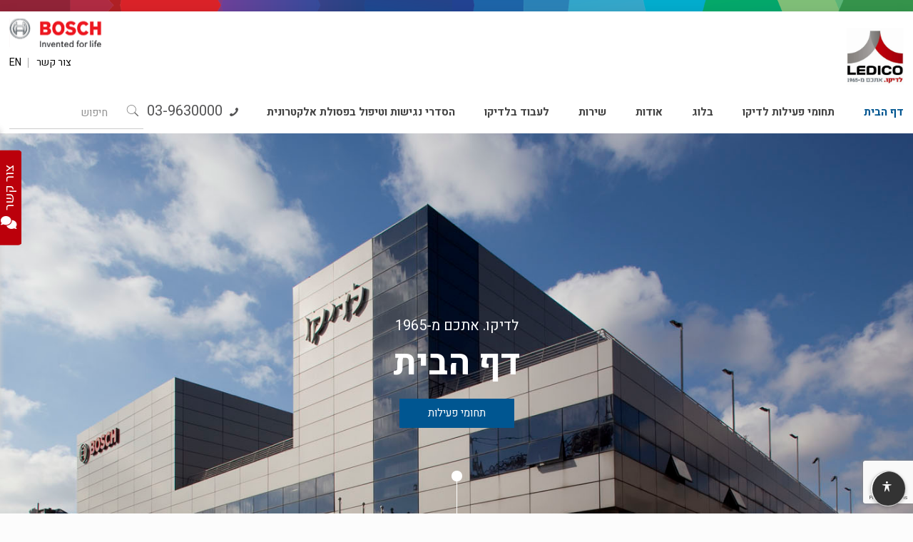

--- FILE ---
content_type: text/html; charset=UTF-8
request_url: https://www.ledico.com/?categoryid=851&ArticleID=1319
body_size: 55471
content:
<!DOCTYPE html>
<html class="no-js" dir="rtl" lang="he-IL" itemscope itemtype="https://schema.org/WebPage">

<!-- head -->
<head><script data-no-optimize="1">var litespeed_docref=sessionStorage.getItem("litespeed_docref");litespeed_docref&&(Object.defineProperty(document,"referrer",{get:function(){return litespeed_docref}}),sessionStorage.removeItem("litespeed_docref"));</script>

<!-- meta -->
<meta charset="UTF-8" />
<meta name="viewport" content="width=device-width, initial-scale=1, maximum-scale=1" />

<link rel="shortcut icon" href="/wp-content/uploads/2018/06/favicon.png" />
<link rel="apple-touch-icon" href="/wp-content/uploads/2018/06/favicon.png" />

<!-- wp_head() -->
<!-- script | dynamic -->
<script id="mfn-dnmc-config-js">
//<![CDATA[
window.mfn_ajax = "https://www.ledico.com/wp-admin/admin-ajax.php";
window.mfn = {mobile_init:1240,nicescroll:40,parallax:"translate3d",responsive:1,retina_js:0};
window.mfn_lightbox = {disable:false,disableMobile:false,title:false,};
window.mfn_sliders = {blog:0,clients:0,offer:0,portfolio:0,shop:0,slider:0,testimonials:0};
//]]>
</script>
<meta name='robots' content='index, follow, max-image-preview:large, max-snippet:-1, max-video-preview:-1' />
	<style>img:is([sizes="auto" i], [sizes^="auto," i]) { contain-intrinsic-size: 3000px 1500px }</style>
	<link rel="alternate" hreflang="he" href="https://www.ledico.com/" />
<link rel="alternate" hreflang="en" href="https://www.ledico.com/en/" />
<link rel="alternate" hreflang="x-default" href="https://www.ledico.com/" />

<!-- Google Tag Manager for WordPress by gtm4wp.com -->
<script data-cfasync="false" data-pagespeed-no-defer>
	var gtm4wp_datalayer_name = "dataLayer";
	var dataLayer = dataLayer || [];
</script>
<!-- End Google Tag Manager for WordPress by gtm4wp.com -->
	<!-- This site is optimized with the Yoast SEO plugin v26.3 - https://yoast.com/wordpress/plugins/seo/ -->
	<title>חברת לדיקו בע&quot;מ Ledico Ltd</title>
	<meta name="description" content="חברת לדיקו, נציגת קונצרן Bosch בישראל, פועלת במספר תחומים: כלי עבודה, רכב, מוסכים, תעשיה, מוצרי אבטחה, בטיחות ואנרגיה.החברה משווקת למגזר העסקי והפרטי." />
	<link rel="canonical" href="https://www.ledico.com/" />
	<meta property="og:locale" content="he_IL" />
	<meta property="og:type" content="website" />
	<meta property="og:title" content="חברת לדיקו בע&quot;מ Ledico Ltd" />
	<meta property="og:description" content="חברת לדיקו, נציגת קונצרן Bosch בישראל, פועלת במספר תחומים: כלי עבודה, רכב, מוסכים, תעשיה, מוצרי אבטחה, בטיחות ואנרגיה.החברה משווקת למגזר העסקי והפרטי." />
	<meta property="og:url" content="https://www.ledico.com/" />
	<meta property="og:site_name" content="לדיקו בע&quot;מ Ledico Ltd" />
	<meta property="article:publisher" content="https://www.facebook.com/ledico.israel/" />
	<meta property="article:modified_time" content="2024-07-03T13:59:14+00:00" />
	<meta property="og:image" content="https://www.ledico.com/wp-content/uploads/2019/04/1600x900pix-Lift-cover-1.jpg" />
	<meta property="og:image:width" content="711" />
	<meta property="og:image:height" content="400" />
	<meta property="og:image:type" content="image/jpeg" />
	<meta name="twitter:card" content="summary_large_image" />
	<script type="application/ld+json" class="yoast-schema-graph">{"@context":"https://schema.org","@graph":[{"@type":"WebPage","@id":"https://www.ledico.com/","url":"https://www.ledico.com/","name":"חברת לדיקו בע\"מ Ledico Ltd","isPartOf":{"@id":"https://www.ledico.com/#website"},"about":{"@id":"https://www.ledico.com/#organization"},"primaryImageOfPage":{"@id":"https://www.ledico.com/#primaryimage"},"image":{"@id":"https://www.ledico.com/#primaryimage"},"thumbnailUrl":"https://www.ledico.com/wp-content/uploads/2019/04/1600x900pix-Lift-cover-1.jpg","datePublished":"2018-06-15T09:29:12+00:00","dateModified":"2024-07-03T13:59:14+00:00","description":"חברת לדיקו, נציגת קונצרן Bosch בישראל, פועלת במספר תחומים: כלי עבודה, רכב, מוסכים, תעשיה, מוצרי אבטחה, בטיחות ואנרגיה.החברה משווקת למגזר העסקי והפרטי.","breadcrumb":{"@id":"https://www.ledico.com/#breadcrumb"},"inLanguage":"he-IL","potentialAction":[{"@type":"ReadAction","target":["https://www.ledico.com/"]}]},{"@type":"ImageObject","inLanguage":"he-IL","@id":"https://www.ledico.com/#primaryimage","url":"https://www.ledico.com/wp-content/uploads/2019/04/1600x900pix-Lift-cover-1.jpg","contentUrl":"https://www.ledico.com/wp-content/uploads/2019/04/1600x900pix-Lift-cover-1.jpg","width":711,"height":400},{"@type":"BreadcrumbList","@id":"https://www.ledico.com/#breadcrumb","itemListElement":[{"@type":"ListItem","position":1,"name":"Home"}]},{"@type":"WebSite","@id":"https://www.ledico.com/#website","url":"https://www.ledico.com/","name":"לדיקו בע&quot;מ Ledico Ltd","description":"","publisher":{"@id":"https://www.ledico.com/#organization"},"potentialAction":[{"@type":"SearchAction","target":{"@type":"EntryPoint","urlTemplate":"https://www.ledico.com/?s={search_term_string}"},"query-input":{"@type":"PropertyValueSpecification","valueRequired":true,"valueName":"search_term_string"}}],"inLanguage":"he-IL"},{"@type":"Organization","@id":"https://www.ledico.com/#organization","name":"Ledico - לדיקו","url":"https://www.ledico.com/","logo":{"@type":"ImageObject","inLanguage":"he-IL","@id":"https://www.ledico.com/#/schema/logo/image/","url":"https://www.ledico.com/wp-content/uploads/2019/09/logo.jpg","contentUrl":"https://www.ledico.com/wp-content/uploads/2019/09/logo.jpg","width":400,"height":400,"caption":"Ledico - לדיקו"},"image":{"@id":"https://www.ledico.com/#/schema/logo/image/"},"sameAs":["https://www.facebook.com/ledico.israel/","https://www.linkedin.com/company/ledico-bosch/","https://www.youtube.com/channel/UC_oMNyapFy0N87OyM2I-meQ"]}]}</script>
	<meta name="google-site-verification" content="C76g8YgAPxec6iL64cqlcanvI_Kf5bdyk2CXXz5ohws" />
	<!-- / Yoast SEO plugin. -->


<script type='application/javascript'  id='pys-version-script'>console.log('PixelYourSite Free version 11.1.3');</script>
<link rel='dns-prefetch' href='//www.googletagmanager.com' />
<link rel='dns-prefetch' href='//fonts.googleapis.com' />
<link rel="alternate" type="application/rss+xml" title="לדיקו בע&quot;מ Ledico Ltd &laquo; פיד‏" href="https://www.ledico.com/feed/" />
<link rel="alternate" type="application/rss+xml" title="לדיקו בע&quot;מ Ledico Ltd &laquo; פיד תגובות‏" href="https://www.ledico.com/comments/feed/" />
<link rel="alternate" type="application/rss+xml" title="לדיקו בע&quot;מ Ledico Ltd &laquo; פיד תגובות של דף הבית" href="https://www.ledico.com/sample-page/feed/" />
<script type="text/javascript">
/* <![CDATA[ */
window._wpemojiSettings = {"baseUrl":"https:\/\/s.w.org\/images\/core\/emoji\/16.0.1\/72x72\/","ext":".png","svgUrl":"https:\/\/s.w.org\/images\/core\/emoji\/16.0.1\/svg\/","svgExt":".svg","source":{"concatemoji":"https:\/\/www.ledico.com\/wp-includes\/js\/wp-emoji-release.min.js?ver=6.8.3"}};
/*! This file is auto-generated */
!function(s,n){var o,i,e;function c(e){try{var t={supportTests:e,timestamp:(new Date).valueOf()};sessionStorage.setItem(o,JSON.stringify(t))}catch(e){}}function p(e,t,n){e.clearRect(0,0,e.canvas.width,e.canvas.height),e.fillText(t,0,0);var t=new Uint32Array(e.getImageData(0,0,e.canvas.width,e.canvas.height).data),a=(e.clearRect(0,0,e.canvas.width,e.canvas.height),e.fillText(n,0,0),new Uint32Array(e.getImageData(0,0,e.canvas.width,e.canvas.height).data));return t.every(function(e,t){return e===a[t]})}function u(e,t){e.clearRect(0,0,e.canvas.width,e.canvas.height),e.fillText(t,0,0);for(var n=e.getImageData(16,16,1,1),a=0;a<n.data.length;a++)if(0!==n.data[a])return!1;return!0}function f(e,t,n,a){switch(t){case"flag":return n(e,"\ud83c\udff3\ufe0f\u200d\u26a7\ufe0f","\ud83c\udff3\ufe0f\u200b\u26a7\ufe0f")?!1:!n(e,"\ud83c\udde8\ud83c\uddf6","\ud83c\udde8\u200b\ud83c\uddf6")&&!n(e,"\ud83c\udff4\udb40\udc67\udb40\udc62\udb40\udc65\udb40\udc6e\udb40\udc67\udb40\udc7f","\ud83c\udff4\u200b\udb40\udc67\u200b\udb40\udc62\u200b\udb40\udc65\u200b\udb40\udc6e\u200b\udb40\udc67\u200b\udb40\udc7f");case"emoji":return!a(e,"\ud83e\udedf")}return!1}function g(e,t,n,a){var r="undefined"!=typeof WorkerGlobalScope&&self instanceof WorkerGlobalScope?new OffscreenCanvas(300,150):s.createElement("canvas"),o=r.getContext("2d",{willReadFrequently:!0}),i=(o.textBaseline="top",o.font="600 32px Arial",{});return e.forEach(function(e){i[e]=t(o,e,n,a)}),i}function t(e){var t=s.createElement("script");t.src=e,t.defer=!0,s.head.appendChild(t)}"undefined"!=typeof Promise&&(o="wpEmojiSettingsSupports",i=["flag","emoji"],n.supports={everything:!0,everythingExceptFlag:!0},e=new Promise(function(e){s.addEventListener("DOMContentLoaded",e,{once:!0})}),new Promise(function(t){var n=function(){try{var e=JSON.parse(sessionStorage.getItem(o));if("object"==typeof e&&"number"==typeof e.timestamp&&(new Date).valueOf()<e.timestamp+604800&&"object"==typeof e.supportTests)return e.supportTests}catch(e){}return null}();if(!n){if("undefined"!=typeof Worker&&"undefined"!=typeof OffscreenCanvas&&"undefined"!=typeof URL&&URL.createObjectURL&&"undefined"!=typeof Blob)try{var e="postMessage("+g.toString()+"("+[JSON.stringify(i),f.toString(),p.toString(),u.toString()].join(",")+"));",a=new Blob([e],{type:"text/javascript"}),r=new Worker(URL.createObjectURL(a),{name:"wpTestEmojiSupports"});return void(r.onmessage=function(e){c(n=e.data),r.terminate(),t(n)})}catch(e){}c(n=g(i,f,p,u))}t(n)}).then(function(e){for(var t in e)n.supports[t]=e[t],n.supports.everything=n.supports.everything&&n.supports[t],"flag"!==t&&(n.supports.everythingExceptFlag=n.supports.everythingExceptFlag&&n.supports[t]);n.supports.everythingExceptFlag=n.supports.everythingExceptFlag&&!n.supports.flag,n.DOMReady=!1,n.readyCallback=function(){n.DOMReady=!0}}).then(function(){return e}).then(function(){var e;n.supports.everything||(n.readyCallback(),(e=n.source||{}).concatemoji?t(e.concatemoji):e.wpemoji&&e.twemoji&&(t(e.twemoji),t(e.wpemoji)))}))}((window,document),window._wpemojiSettings);
/* ]]> */
</script>

<link rel='stylesheet' id='cnss_font_awesome_css-css' href='https://www.ledico.com/wp-content/plugins/easy-social-icons/css/font-awesome/css/all.min.css?ver=7.0.0' type='text/css' media='all' />
<link rel='stylesheet' id='cnss_font_awesome_v4_shims-css' href='https://www.ledico.com/wp-content/plugins/easy-social-icons/css/font-awesome/css/v4-shims.min.css?ver=7.0.0' type='text/css' media='all' />
<link rel='stylesheet' id='cnss_css-css' href='https://www.ledico.com/wp-content/plugins/easy-social-icons/css/cnss.css?ver=1.0' type='text/css' media='all' />
<link rel='stylesheet' id='cnss_share_css-css' href='https://www.ledico.com/wp-content/plugins/easy-social-icons/css/share.css?ver=1.0' type='text/css' media='all' />
<style id='wp-emoji-styles-inline-css' type='text/css'>

	img.wp-smiley, img.emoji {
		display: inline !important;
		border: none !important;
		box-shadow: none !important;
		height: 1em !important;
		width: 1em !important;
		margin: 0 0.07em !important;
		vertical-align: -0.1em !important;
		background: none !important;
		padding: 0 !important;
	}
</style>
<link rel='stylesheet' id='wp-block-library-rtl-css' href='https://www.ledico.com/wp-includes/css/dist/block-library/style-rtl.min.css?ver=6.8.3' type='text/css' media='all' />
<style id='classic-theme-styles-inline-css' type='text/css'>
/*! This file is auto-generated */
.wp-block-button__link{color:#fff;background-color:#32373c;border-radius:9999px;box-shadow:none;text-decoration:none;padding:calc(.667em + 2px) calc(1.333em + 2px);font-size:1.125em}.wp-block-file__button{background:#32373c;color:#fff;text-decoration:none}
</style>
<style id='global-styles-inline-css' type='text/css'>
:root{--wp--preset--aspect-ratio--square: 1;--wp--preset--aspect-ratio--4-3: 4/3;--wp--preset--aspect-ratio--3-4: 3/4;--wp--preset--aspect-ratio--3-2: 3/2;--wp--preset--aspect-ratio--2-3: 2/3;--wp--preset--aspect-ratio--16-9: 16/9;--wp--preset--aspect-ratio--9-16: 9/16;--wp--preset--color--black: #000000;--wp--preset--color--cyan-bluish-gray: #abb8c3;--wp--preset--color--white: #ffffff;--wp--preset--color--pale-pink: #f78da7;--wp--preset--color--vivid-red: #cf2e2e;--wp--preset--color--luminous-vivid-orange: #ff6900;--wp--preset--color--luminous-vivid-amber: #fcb900;--wp--preset--color--light-green-cyan: #7bdcb5;--wp--preset--color--vivid-green-cyan: #00d084;--wp--preset--color--pale-cyan-blue: #8ed1fc;--wp--preset--color--vivid-cyan-blue: #0693e3;--wp--preset--color--vivid-purple: #9b51e0;--wp--preset--gradient--vivid-cyan-blue-to-vivid-purple: linear-gradient(135deg,rgba(6,147,227,1) 0%,rgb(155,81,224) 100%);--wp--preset--gradient--light-green-cyan-to-vivid-green-cyan: linear-gradient(135deg,rgb(122,220,180) 0%,rgb(0,208,130) 100%);--wp--preset--gradient--luminous-vivid-amber-to-luminous-vivid-orange: linear-gradient(135deg,rgba(252,185,0,1) 0%,rgba(255,105,0,1) 100%);--wp--preset--gradient--luminous-vivid-orange-to-vivid-red: linear-gradient(135deg,rgba(255,105,0,1) 0%,rgb(207,46,46) 100%);--wp--preset--gradient--very-light-gray-to-cyan-bluish-gray: linear-gradient(135deg,rgb(238,238,238) 0%,rgb(169,184,195) 100%);--wp--preset--gradient--cool-to-warm-spectrum: linear-gradient(135deg,rgb(74,234,220) 0%,rgb(151,120,209) 20%,rgb(207,42,186) 40%,rgb(238,44,130) 60%,rgb(251,105,98) 80%,rgb(254,248,76) 100%);--wp--preset--gradient--blush-light-purple: linear-gradient(135deg,rgb(255,206,236) 0%,rgb(152,150,240) 100%);--wp--preset--gradient--blush-bordeaux: linear-gradient(135deg,rgb(254,205,165) 0%,rgb(254,45,45) 50%,rgb(107,0,62) 100%);--wp--preset--gradient--luminous-dusk: linear-gradient(135deg,rgb(255,203,112) 0%,rgb(199,81,192) 50%,rgb(65,88,208) 100%);--wp--preset--gradient--pale-ocean: linear-gradient(135deg,rgb(255,245,203) 0%,rgb(182,227,212) 50%,rgb(51,167,181) 100%);--wp--preset--gradient--electric-grass: linear-gradient(135deg,rgb(202,248,128) 0%,rgb(113,206,126) 100%);--wp--preset--gradient--midnight: linear-gradient(135deg,rgb(2,3,129) 0%,rgb(40,116,252) 100%);--wp--preset--font-size--small: 13px;--wp--preset--font-size--medium: 20px;--wp--preset--font-size--large: 36px;--wp--preset--font-size--x-large: 42px;--wp--preset--spacing--20: 0.44rem;--wp--preset--spacing--30: 0.67rem;--wp--preset--spacing--40: 1rem;--wp--preset--spacing--50: 1.5rem;--wp--preset--spacing--60: 2.25rem;--wp--preset--spacing--70: 3.38rem;--wp--preset--spacing--80: 5.06rem;--wp--preset--shadow--natural: 6px 6px 9px rgba(0, 0, 0, 0.2);--wp--preset--shadow--deep: 12px 12px 50px rgba(0, 0, 0, 0.4);--wp--preset--shadow--sharp: 6px 6px 0px rgba(0, 0, 0, 0.2);--wp--preset--shadow--outlined: 6px 6px 0px -3px rgba(255, 255, 255, 1), 6px 6px rgba(0, 0, 0, 1);--wp--preset--shadow--crisp: 6px 6px 0px rgba(0, 0, 0, 1);}:where(.is-layout-flex){gap: 0.5em;}:where(.is-layout-grid){gap: 0.5em;}body .is-layout-flex{display: flex;}.is-layout-flex{flex-wrap: wrap;align-items: center;}.is-layout-flex > :is(*, div){margin: 0;}body .is-layout-grid{display: grid;}.is-layout-grid > :is(*, div){margin: 0;}:where(.wp-block-columns.is-layout-flex){gap: 2em;}:where(.wp-block-columns.is-layout-grid){gap: 2em;}:where(.wp-block-post-template.is-layout-flex){gap: 1.25em;}:where(.wp-block-post-template.is-layout-grid){gap: 1.25em;}.has-black-color{color: var(--wp--preset--color--black) !important;}.has-cyan-bluish-gray-color{color: var(--wp--preset--color--cyan-bluish-gray) !important;}.has-white-color{color: var(--wp--preset--color--white) !important;}.has-pale-pink-color{color: var(--wp--preset--color--pale-pink) !important;}.has-vivid-red-color{color: var(--wp--preset--color--vivid-red) !important;}.has-luminous-vivid-orange-color{color: var(--wp--preset--color--luminous-vivid-orange) !important;}.has-luminous-vivid-amber-color{color: var(--wp--preset--color--luminous-vivid-amber) !important;}.has-light-green-cyan-color{color: var(--wp--preset--color--light-green-cyan) !important;}.has-vivid-green-cyan-color{color: var(--wp--preset--color--vivid-green-cyan) !important;}.has-pale-cyan-blue-color{color: var(--wp--preset--color--pale-cyan-blue) !important;}.has-vivid-cyan-blue-color{color: var(--wp--preset--color--vivid-cyan-blue) !important;}.has-vivid-purple-color{color: var(--wp--preset--color--vivid-purple) !important;}.has-black-background-color{background-color: var(--wp--preset--color--black) !important;}.has-cyan-bluish-gray-background-color{background-color: var(--wp--preset--color--cyan-bluish-gray) !important;}.has-white-background-color{background-color: var(--wp--preset--color--white) !important;}.has-pale-pink-background-color{background-color: var(--wp--preset--color--pale-pink) !important;}.has-vivid-red-background-color{background-color: var(--wp--preset--color--vivid-red) !important;}.has-luminous-vivid-orange-background-color{background-color: var(--wp--preset--color--luminous-vivid-orange) !important;}.has-luminous-vivid-amber-background-color{background-color: var(--wp--preset--color--luminous-vivid-amber) !important;}.has-light-green-cyan-background-color{background-color: var(--wp--preset--color--light-green-cyan) !important;}.has-vivid-green-cyan-background-color{background-color: var(--wp--preset--color--vivid-green-cyan) !important;}.has-pale-cyan-blue-background-color{background-color: var(--wp--preset--color--pale-cyan-blue) !important;}.has-vivid-cyan-blue-background-color{background-color: var(--wp--preset--color--vivid-cyan-blue) !important;}.has-vivid-purple-background-color{background-color: var(--wp--preset--color--vivid-purple) !important;}.has-black-border-color{border-color: var(--wp--preset--color--black) !important;}.has-cyan-bluish-gray-border-color{border-color: var(--wp--preset--color--cyan-bluish-gray) !important;}.has-white-border-color{border-color: var(--wp--preset--color--white) !important;}.has-pale-pink-border-color{border-color: var(--wp--preset--color--pale-pink) !important;}.has-vivid-red-border-color{border-color: var(--wp--preset--color--vivid-red) !important;}.has-luminous-vivid-orange-border-color{border-color: var(--wp--preset--color--luminous-vivid-orange) !important;}.has-luminous-vivid-amber-border-color{border-color: var(--wp--preset--color--luminous-vivid-amber) !important;}.has-light-green-cyan-border-color{border-color: var(--wp--preset--color--light-green-cyan) !important;}.has-vivid-green-cyan-border-color{border-color: var(--wp--preset--color--vivid-green-cyan) !important;}.has-pale-cyan-blue-border-color{border-color: var(--wp--preset--color--pale-cyan-blue) !important;}.has-vivid-cyan-blue-border-color{border-color: var(--wp--preset--color--vivid-cyan-blue) !important;}.has-vivid-purple-border-color{border-color: var(--wp--preset--color--vivid-purple) !important;}.has-vivid-cyan-blue-to-vivid-purple-gradient-background{background: var(--wp--preset--gradient--vivid-cyan-blue-to-vivid-purple) !important;}.has-light-green-cyan-to-vivid-green-cyan-gradient-background{background: var(--wp--preset--gradient--light-green-cyan-to-vivid-green-cyan) !important;}.has-luminous-vivid-amber-to-luminous-vivid-orange-gradient-background{background: var(--wp--preset--gradient--luminous-vivid-amber-to-luminous-vivid-orange) !important;}.has-luminous-vivid-orange-to-vivid-red-gradient-background{background: var(--wp--preset--gradient--luminous-vivid-orange-to-vivid-red) !important;}.has-very-light-gray-to-cyan-bluish-gray-gradient-background{background: var(--wp--preset--gradient--very-light-gray-to-cyan-bluish-gray) !important;}.has-cool-to-warm-spectrum-gradient-background{background: var(--wp--preset--gradient--cool-to-warm-spectrum) !important;}.has-blush-light-purple-gradient-background{background: var(--wp--preset--gradient--blush-light-purple) !important;}.has-blush-bordeaux-gradient-background{background: var(--wp--preset--gradient--blush-bordeaux) !important;}.has-luminous-dusk-gradient-background{background: var(--wp--preset--gradient--luminous-dusk) !important;}.has-pale-ocean-gradient-background{background: var(--wp--preset--gradient--pale-ocean) !important;}.has-electric-grass-gradient-background{background: var(--wp--preset--gradient--electric-grass) !important;}.has-midnight-gradient-background{background: var(--wp--preset--gradient--midnight) !important;}.has-small-font-size{font-size: var(--wp--preset--font-size--small) !important;}.has-medium-font-size{font-size: var(--wp--preset--font-size--medium) !important;}.has-large-font-size{font-size: var(--wp--preset--font-size--large) !important;}.has-x-large-font-size{font-size: var(--wp--preset--font-size--x-large) !important;}
:where(.wp-block-post-template.is-layout-flex){gap: 1.25em;}:where(.wp-block-post-template.is-layout-grid){gap: 1.25em;}
:where(.wp-block-columns.is-layout-flex){gap: 2em;}:where(.wp-block-columns.is-layout-grid){gap: 2em;}
:root :where(.wp-block-pullquote){font-size: 1.5em;line-height: 1.6;}
</style>
<link rel='stylesheet' id='edsanimate-animo-css-css' href='https://www.ledico.com/wp-content/plugins/animate-it/assets/css/animate-animo.css?ver=6.8.3' type='text/css' media='all' />
<link rel='stylesheet' id='contact-form-7-css' href='https://www.ledico.com/wp-content/plugins/contact-form-7/includes/css/styles.css?ver=6.1.3' type='text/css' media='all' />
<link rel='stylesheet' id='contact-form-7-rtl-css' href='https://www.ledico.com/wp-content/plugins/contact-form-7/includes/css/styles-rtl.css?ver=6.1.3' type='text/css' media='all' />
<link rel='stylesheet' id='rs-plugin-settings-css' href='https://www.ledico.com/wp-content/plugins/revslider-no/public/assets/css/settings.css?ver=5.4.7.3' type='text/css' media='all' />
<style id='rs-plugin-settings-inline-css' type='text/css'>
#rs-demo-id {}
</style>
<link rel='stylesheet' id='font-awesome-css' href='https://www.ledico.com/wp-content/plugins/ultimate-carousel-for-visual-composer//css/css/font-awesome.min.css?ver=6.8.3' type='text/css' media='all' />
<link rel='stylesheet' id='woof-css' href='https://www.ledico.com/wp-content/plugins/woocommerce-products-filter/css/front.css?ver=1.3.7.2' type='text/css' media='all' />
<style id='woof-inline-css' type='text/css'>

.woof_products_top_panel li span, .woof_products_top_panel2 li span{background: url(https://www.ledico.com/wp-content/plugins/woocommerce-products-filter/img/delete.png);background-size: 14px 14px;background-repeat: no-repeat;background-position: right;}
.woof_edit_view{
                    display: none;
                }
</style>
<link rel='stylesheet' id='chosen-drop-down-css' href='https://www.ledico.com/wp-content/plugins/woocommerce-products-filter/js/chosen/chosen.min.css?ver=1.3.7.2' type='text/css' media='all' />
<link rel='stylesheet' id='woof_by_author_html_items-css' href='https://www.ledico.com/wp-content/plugins/woocommerce-products-filter/ext/by_author/css/by_author.css?ver=1.3.7.2' type='text/css' media='all' />
<link rel='stylesheet' id='woof_by_instock_html_items-css' href='https://www.ledico.com/wp-content/plugins/woocommerce-products-filter/ext/by_instock/css/by_instock.css?ver=1.3.7.2' type='text/css' media='all' />
<link rel='stylesheet' id='woof_by_onsales_html_items-css' href='https://www.ledico.com/wp-content/plugins/woocommerce-products-filter/ext/by_onsales/css/by_onsales.css?ver=1.3.7.2' type='text/css' media='all' />
<link rel='stylesheet' id='woof_by_text_html_items-css' href='https://www.ledico.com/wp-content/plugins/woocommerce-products-filter/ext/by_text/assets/css/front.css?ver=1.3.7.2' type='text/css' media='all' />
<link rel='stylesheet' id='woof_label_html_items-css' href='https://www.ledico.com/wp-content/plugins/woocommerce-products-filter/ext/label/css/html_types/label.css?ver=1.3.7.2' type='text/css' media='all' />
<link rel='stylesheet' id='woof_select_radio_check_html_items-css' href='https://www.ledico.com/wp-content/plugins/woocommerce-products-filter/ext/select_radio_check/css/html_types/select_radio_check.css?ver=1.3.7.2' type='text/css' media='all' />
<link rel='stylesheet' id='woof_sd_html_items_checkbox-css' href='https://www.ledico.com/wp-content/plugins/woocommerce-products-filter/ext/smart_designer/css/elements/checkbox.css?ver=1.3.7.2' type='text/css' media='all' />
<link rel='stylesheet' id='woof_sd_html_items_radio-css' href='https://www.ledico.com/wp-content/plugins/woocommerce-products-filter/ext/smart_designer/css/elements/radio.css?ver=1.3.7.2' type='text/css' media='all' />
<link rel='stylesheet' id='woof_sd_html_items_switcher-css' href='https://www.ledico.com/wp-content/plugins/woocommerce-products-filter/ext/smart_designer/css/elements/switcher.css?ver=1.3.7.2' type='text/css' media='all' />
<link rel='stylesheet' id='woof_sd_html_items_color-css' href='https://www.ledico.com/wp-content/plugins/woocommerce-products-filter/ext/smart_designer/css/elements/color.css?ver=1.3.7.2' type='text/css' media='all' />
<link rel='stylesheet' id='woof_sd_html_items_tooltip-css' href='https://www.ledico.com/wp-content/plugins/woocommerce-products-filter/ext/smart_designer/css/tooltip.css?ver=1.3.7.2' type='text/css' media='all' />
<link rel='stylesheet' id='woof_sd_html_items_front-css' href='https://www.ledico.com/wp-content/plugins/woocommerce-products-filter/ext/smart_designer/css/front.css?ver=1.3.7.2' type='text/css' media='all' />
<link rel='stylesheet' id='woof-switcher23-css' href='https://www.ledico.com/wp-content/plugins/woocommerce-products-filter/css/switcher.css?ver=1.3.7.2' type='text/css' media='all' />
<link rel='stylesheet' id='woocommerce-layout-rtl-css' href='https://www.ledico.com/wp-content/plugins/woocommerce/assets/css/woocommerce-layout-rtl.css?ver=10.3.4' type='text/css' media='all' />
<link rel='stylesheet' id='woocommerce-smallscreen-rtl-css' href='https://www.ledico.com/wp-content/plugins/woocommerce/assets/css/woocommerce-smallscreen-rtl.css?ver=10.3.4' type='text/css' media='only screen and (max-width: 768px)' />
<link rel='stylesheet' id='woocommerce-general-rtl-css' href='https://www.ledico.com/wp-content/plugins/woocommerce/assets/css/woocommerce-rtl.css?ver=10.3.4' type='text/css' media='all' />
<style id='woocommerce-inline-inline-css' type='text/css'>
.woocommerce form .form-row .required { visibility: visible; }
</style>
<link rel='stylesheet' id='wpos-slick-style-css' href='https://www.ledico.com/wp-content/plugins/wp-logo-showcase-responsive-slider-slider/assets/css/slick.css?ver=3.8.5' type='text/css' media='all' />
<link rel='stylesheet' id='wpls-public-style-css' href='https://www.ledico.com/wp-content/plugins/wp-logo-showcase-responsive-slider-slider/assets/css/wpls-public.css?ver=3.8.5' type='text/css' media='all' />
<link rel='stylesheet' id='wpsl-styles-css' href='https://www.ledico.com/wp-content/plugins/wp-store-locator/css/styles.min.css?ver=2.2.261' type='text/css' media='all' />
<link rel='stylesheet' id='wpml-legacy-horizontal-list-0-css' href='https://www.ledico.com/wp-content/plugins/sitepress-multilingual-cms/templates/language-switchers/legacy-list-horizontal/style.min.css?ver=1' type='text/css' media='all' />
<link rel='stylesheet' id='wpml-menu-item-0-css' href='https://www.ledico.com/wp-content/plugins/sitepress-multilingual-cms/templates/language-switchers/menu-item/style.min.css?ver=1' type='text/css' media='all' />
<style id='wpml-menu-item-0-inline-css' type='text/css'>
.wpml-ls-display{display:inline!important;}
</style>
<link rel='stylesheet' id='accessibility-toolbar-css' href='https://www.ledico.com/wp-content/plugins/accessibility-enhancer/includes/../dist/css/style.css?ver=1.0' type='text/css' media='all' />
<link rel='stylesheet' id='dashicons-css' href='https://www.ledico.com/wp-includes/css/dashicons.min.css?ver=6.8.3' type='text/css' media='all' />
<link rel='stylesheet' id='brands-styles-css' href='https://www.ledico.com/wp-content/plugins/woocommerce/assets/css/brands.css?ver=10.3.4' type='text/css' media='all' />
<link rel='stylesheet' id='mfn-base-css' href='https://www.ledico.com/wp-content/themes/betheme/css/base.css?ver=20.9.3.1' type='text/css' media='all' />
<link rel='stylesheet' id='mfn-layout-css' href='https://www.ledico.com/wp-content/themes/betheme/css/layout.css?ver=20.9.3.1' type='text/css' media='all' />
<link rel='stylesheet' id='mfn-shortcodes-css' href='https://www.ledico.com/wp-content/themes/betheme/css/shortcodes.css?ver=20.9.3.1' type='text/css' media='all' />
<link rel='stylesheet' id='mfn-animations-css' href='https://www.ledico.com/wp-content/themes/betheme/assets/animations/animations.min.css?ver=20.9.3.1' type='text/css' media='all' />
<link rel='stylesheet' id='mfn-jquery-ui-css' href='https://www.ledico.com/wp-content/themes/betheme/assets/ui/jquery.ui.all.css?ver=20.9.3.1' type='text/css' media='all' />
<link rel='stylesheet' id='mfn-jplayer-css' href='https://www.ledico.com/wp-content/themes/betheme/assets/jplayer/css/jplayer.blue.monday.css?ver=20.9.3.1' type='text/css' media='all' />
<link rel='stylesheet' id='mfn-responsive-css' href='https://www.ledico.com/wp-content/themes/betheme/css/responsive.css?ver=20.9.3.1' type='text/css' media='all' />
<link rel='stylesheet' id='Heebo-css' href='https://fonts.googleapis.com/css?family=Heebo%3A1%2C300%2C400%2C400italic%2C500%2C700%2C700italic&#038;ver=6.8.3' type='text/css' media='all' />
<link rel='stylesheet' id='js_composer_front-css' href='https://www.ledico.com/wp-content/plugins/js_composer/assets/css/js_composer.min.css?ver=8.3.1' type='text/css' media='all' />
<link rel='stylesheet' id='accessibility-css' href='https://www.ledico.com/wp-content/plugins/idesign4u-accessibility/accessibility.css?ver=1.0' type='text/css' media='all' />
<link rel='stylesheet' id='mfn-woo-css' href='https://www.ledico.com/wp-content/themes/betheme/css/woocommerce.css?ver=20.9.3.1' type='text/css' media='all' />
<link rel='stylesheet' id='parallax-css-css' href='https://www.ledico.com/wp-content/themes/betheme-child/css/style.css?ver=6.8.3' type='text/css' media='all' />
<link rel='stylesheet' id='mfn-rtl-css' href='https://www.ledico.com/wp-content/themes/betheme/rtl.css?ver=6.8.3' type='text/css' media='all' />
<link rel='stylesheet' id='style-css' href='https://www.ledico.com/wp-content/themes/betheme-child/style.css?ver=20.9.3.1' type='text/css' media='all' />
<link rel='stylesheet' id='call-now-button-modern-style-css' href='https://www.ledico.com/wp-content/plugins/call-now-button/resources/style/modern.css?ver=1.5.5' type='text/css' media='all' />
<script type="text/javascript" id="woocommerce-google-analytics-integration-gtag-js-after">
/* <![CDATA[ */
/* Google Analytics for WooCommerce (gtag.js) */
					window.dataLayer = window.dataLayer || [];
					function gtag(){dataLayer.push(arguments);}
					// Set up default consent state.
					for ( const mode of [{"analytics_storage":"denied","ad_storage":"denied","ad_user_data":"denied","ad_personalization":"denied","region":["AT","BE","BG","HR","CY","CZ","DK","EE","FI","FR","DE","GR","HU","IS","IE","IT","LV","LI","LT","LU","MT","NL","NO","PL","PT","RO","SK","SI","ES","SE","GB","CH"]}] || [] ) {
						gtag( "consent", "default", { "wait_for_update": 500, ...mode } );
					}
					gtag("js", new Date());
					gtag("set", "developer_id.dOGY3NW", true);
					gtag("config", "G-3VX6135E3T", {"track_404":true,"allow_google_signals":true,"logged_in":false,"linker":{"domains":[],"allow_incoming":false},"custom_map":{"dimension1":"logged_in"}});
/* ]]> */
</script>
<script type="text/javascript" id="jquery-core-js-extra">
/* <![CDATA[ */
var pysFacebookRest = {"restApiUrl":"https:\/\/www.ledico.com\/wp-json\/pys-facebook\/v1\/event","debug":""};
/* ]]> */
</script>
<script type="text/javascript" src="https://www.ledico.com/wp-includes/js/jquery/jquery.min.js?ver=3.7.1" id="jquery-core-js"></script>
<script type="text/javascript" src="https://www.ledico.com/wp-includes/js/jquery/jquery-migrate.min.js?ver=3.4.1" id="jquery-migrate-js"></script>
<script type="text/javascript" src="https://www.ledico.com/wp-content/plugins/easy-social-icons/js/cnss.js?ver=1.0" id="cnss_js-js"></script>
<script type="text/javascript" src="https://www.ledico.com/wp-content/plugins/easy-social-icons/js/share.js?ver=1.0" id="cnss_share_js-js"></script>
<script type="text/javascript" id="wpml-cookie-js-extra">
/* <![CDATA[ */
var wpml_cookies = {"wp-wpml_current_language":{"value":"he","expires":1,"path":"\/"}};
var wpml_cookies = {"wp-wpml_current_language":{"value":"he","expires":1,"path":"\/"}};
/* ]]> */
</script>
<script type="text/javascript" src="https://www.ledico.com/wp-content/plugins/sitepress-multilingual-cms/res/js/cookies/language-cookie.js?ver=484900" id="wpml-cookie-js" defer="defer" data-wp-strategy="defer"></script>
<script type="text/javascript" id="woof-husky-js-extra">
/* <![CDATA[ */
var woof_husky_txt = {"ajax_url":"https:\/\/www.ledico.com\/wp-admin\/admin-ajax.php","plugin_uri":"https:\/\/www.ledico.com\/wp-content\/plugins\/woocommerce-products-filter\/ext\/by_text\/","loader":"https:\/\/www.ledico.com\/wp-content\/plugins\/woocommerce-products-filter\/ext\/by_text\/assets\/img\/ajax-loader.gif","not_found":"Nothing found!","prev":"Prev","next":"Next","site_link":"https:\/\/www.ledico.com","default_data":{"placeholder":"","behavior":"title","search_by_full_word":0,"autocomplete":1,"how_to_open_links":0,"taxonomy_compatibility":0,"sku_compatibility":0,"custom_fields":"","search_desc_variant":0,"view_text_length":10,"min_symbols":3,"max_posts":10,"image":"","notes_for_customer":"","template":"default","max_open_height":300,"page":0}};
/* ]]> */
</script>
<script type="text/javascript" src="https://www.ledico.com/wp-content/plugins/woocommerce-products-filter/ext/by_text/assets/js/husky.js?ver=1.3.7.2" id="woof-husky-js"></script>
<script type="text/javascript" src="https://www.ledico.com/wp-content/plugins/revslider-no/public/assets/js/jquery.themepunch.tools.min.js?ver=5.4.7.3" id="tp-tools-js"></script>
<script type="text/javascript" src="https://www.ledico.com/wp-content/plugins/revslider-no/public/assets/js/jquery.themepunch.revolution.min.js?ver=5.4.7.3" id="revmin-js"></script>
<script type="text/javascript" src="https://www.ledico.com/wp-content/plugins/woocommerce/assets/js/jquery-blockui/jquery.blockUI.min.js?ver=2.7.0-wc.10.3.4" id="wc-jquery-blockui-js" data-wp-strategy="defer"></script>
<script type="text/javascript" id="wc-add-to-cart-js-extra">
/* <![CDATA[ */
var wc_add_to_cart_params = {"ajax_url":"\/wp-admin\/admin-ajax.php","wc_ajax_url":"\/?wc-ajax=%%endpoint%%","i18n_view_cart":"\u05de\u05e2\u05d1\u05e8 \u05dc\u05e1\u05dc \u05d4\u05e7\u05e0\u05d9\u05d5\u05ea","cart_url":"https:\/\/www.ledico.com","is_cart":"","cart_redirect_after_add":"no"};
/* ]]> */
</script>
<script type="text/javascript" src="https://www.ledico.com/wp-content/plugins/woocommerce/assets/js/frontend/add-to-cart.min.js?ver=10.3.4" id="wc-add-to-cart-js" data-wp-strategy="defer"></script>
<script type="text/javascript" src="https://www.ledico.com/wp-content/plugins/woocommerce/assets/js/js-cookie/js.cookie.min.js?ver=2.1.4-wc.10.3.4" id="wc-js-cookie-js" defer="defer" data-wp-strategy="defer"></script>
<script type="text/javascript" id="woocommerce-js-extra">
/* <![CDATA[ */
var woocommerce_params = {"ajax_url":"\/wp-admin\/admin-ajax.php","wc_ajax_url":"\/?wc-ajax=%%endpoint%%","i18n_password_show":"\u05dc\u05d4\u05e6\u05d9\u05d2 \u05e1\u05d9\u05e1\u05de\u05d4","i18n_password_hide":"\u05dc\u05d4\u05e1\u05ea\u05d9\u05e8 \u05e1\u05d9\u05e1\u05de\u05d4"};
/* ]]> */
</script>
<script type="text/javascript" src="https://www.ledico.com/wp-content/plugins/woocommerce/assets/js/frontend/woocommerce.min.js?ver=10.3.4" id="woocommerce-js" defer="defer" data-wp-strategy="defer"></script>
<script type="text/javascript" src="https://www.ledico.com/wp-content/plugins/js_composer/assets/js/vendors/woocommerce-add-to-cart.js?ver=8.3.1" id="vc_woocommerce-add-to-cart-js-js"></script>
<script type="text/javascript" src="https://www.ledico.com/wp-content/plugins/pixelyoursite/dist/scripts/jquery.bind-first-0.2.3.min.js?ver=6.8.3" id="jquery-bind-first-js"></script>
<script type="text/javascript" src="https://www.ledico.com/wp-content/plugins/pixelyoursite/dist/scripts/js.cookie-2.1.3.min.js?ver=2.1.3" id="js-cookie-pys-js"></script>
<script type="text/javascript" src="https://www.ledico.com/wp-content/plugins/pixelyoursite/dist/scripts/tld.min.js?ver=2.3.1" id="js-tld-js"></script>
<script type="text/javascript" id="pys-js-extra">
/* <![CDATA[ */
var pysOptions = {"staticEvents":{"facebook":{"init_event":[{"delay":0,"type":"static","ajaxFire":false,"name":"PageView","pixelIds":["1231134374018978"],"eventID":"6871a97a-5e81-40cf-b9ca-51bc1f4e992a","params":{"page_title":"\u05d3\u05e3 \u05d4\u05d1\u05d9\u05ea","post_type":"page","post_id":2,"plugin":"PixelYourSite","user_role":"guest","event_url":"www.ledico.com\/"},"e_id":"init_event","ids":[],"hasTimeWindow":false,"timeWindow":0,"woo_order":"","edd_order":""}]}},"dynamicEvents":{"automatic_event_form":{"facebook":{"delay":0,"type":"dyn","name":"Form","pixelIds":["1231134374018978"],"eventID":"8e91781d-77bb-47d6-b36c-e721f8b2edf4","params":{"page_title":"\u05d3\u05e3 \u05d4\u05d1\u05d9\u05ea","post_type":"page","post_id":2,"plugin":"PixelYourSite","user_role":"guest","event_url":"www.ledico.com\/"},"e_id":"automatic_event_form","ids":[],"hasTimeWindow":false,"timeWindow":0,"woo_order":"","edd_order":""}},"automatic_event_download":{"facebook":{"delay":0,"type":"dyn","name":"Download","extensions":["","doc","exe","js","pdf","ppt","tgz","zip","xls"],"pixelIds":["1231134374018978"],"eventID":"1ed74942-e7d6-4762-a934-8ff8046c3d7d","params":{"page_title":"\u05d3\u05e3 \u05d4\u05d1\u05d9\u05ea","post_type":"page","post_id":2,"plugin":"PixelYourSite","user_role":"guest","event_url":"www.ledico.com\/"},"e_id":"automatic_event_download","ids":[],"hasTimeWindow":false,"timeWindow":0,"woo_order":"","edd_order":""}},"automatic_event_comment":{"facebook":{"delay":0,"type":"dyn","name":"Comment","pixelIds":["1231134374018978"],"eventID":"4f340597-ee0a-4482-a9b3-ed972686b79b","params":{"page_title":"\u05d3\u05e3 \u05d4\u05d1\u05d9\u05ea","post_type":"page","post_id":2,"plugin":"PixelYourSite","user_role":"guest","event_url":"www.ledico.com\/"},"e_id":"automatic_event_comment","ids":[],"hasTimeWindow":false,"timeWindow":0,"woo_order":"","edd_order":""}},"automatic_event_scroll":{"facebook":{"delay":0,"type":"dyn","name":"PageScroll","scroll_percent":30,"pixelIds":["1231134374018978"],"eventID":"05fa787f-8103-41c9-8527-14ccb98b0599","params":{"page_title":"\u05d3\u05e3 \u05d4\u05d1\u05d9\u05ea","post_type":"page","post_id":2,"plugin":"PixelYourSite","user_role":"guest","event_url":"www.ledico.com\/"},"e_id":"automatic_event_scroll","ids":[],"hasTimeWindow":false,"timeWindow":0,"woo_order":"","edd_order":""}},"automatic_event_time_on_page":{"facebook":{"delay":0,"type":"dyn","name":"TimeOnPage","time_on_page":30,"pixelIds":["1231134374018978"],"eventID":"785595a3-f7ea-4528-bbc2-8ca464a12a1f","params":{"page_title":"\u05d3\u05e3 \u05d4\u05d1\u05d9\u05ea","post_type":"page","post_id":2,"plugin":"PixelYourSite","user_role":"guest","event_url":"www.ledico.com\/"},"e_id":"automatic_event_time_on_page","ids":[],"hasTimeWindow":false,"timeWindow":0,"woo_order":"","edd_order":""}}},"triggerEvents":[],"triggerEventTypes":[],"facebook":{"pixelIds":["1231134374018978"],"advancedMatching":[],"advancedMatchingEnabled":true,"removeMetadata":false,"wooVariableAsSimple":false,"serverApiEnabled":true,"wooCRSendFromServer":false,"send_external_id":null,"enabled_medical":false,"do_not_track_medical_param":["event_url","post_title","page_title","landing_page","content_name","categories","category_name","tags"],"meta_ldu":false},"debug":"","siteUrl":"https:\/\/www.ledico.com","ajaxUrl":"https:\/\/www.ledico.com\/wp-admin\/admin-ajax.php","ajax_event":"f943a227e6","enable_remove_download_url_param":"1","cookie_duration":"7","last_visit_duration":"60","enable_success_send_form":"","ajaxForServerEvent":"1","ajaxForServerStaticEvent":"1","useSendBeacon":"1","send_external_id":"1","external_id_expire":"180","track_cookie_for_subdomains":"1","google_consent_mode":"1","gdpr":{"ajax_enabled":false,"all_disabled_by_api":false,"facebook_disabled_by_api":false,"analytics_disabled_by_api":false,"google_ads_disabled_by_api":false,"pinterest_disabled_by_api":false,"bing_disabled_by_api":false,"externalID_disabled_by_api":false,"facebook_prior_consent_enabled":true,"analytics_prior_consent_enabled":true,"google_ads_prior_consent_enabled":null,"pinterest_prior_consent_enabled":true,"bing_prior_consent_enabled":true,"cookiebot_integration_enabled":false,"cookiebot_facebook_consent_category":"marketing","cookiebot_analytics_consent_category":"statistics","cookiebot_tiktok_consent_category":"marketing","cookiebot_google_ads_consent_category":"marketing","cookiebot_pinterest_consent_category":"marketing","cookiebot_bing_consent_category":"marketing","consent_magic_integration_enabled":false,"real_cookie_banner_integration_enabled":false,"cookie_notice_integration_enabled":false,"cookie_law_info_integration_enabled":false,"analytics_storage":{"enabled":true,"value":"granted","filter":false},"ad_storage":{"enabled":true,"value":"granted","filter":false},"ad_user_data":{"enabled":true,"value":"granted","filter":false},"ad_personalization":{"enabled":true,"value":"granted","filter":false}},"cookie":{"disabled_all_cookie":false,"disabled_start_session_cookie":false,"disabled_advanced_form_data_cookie":false,"disabled_landing_page_cookie":false,"disabled_first_visit_cookie":false,"disabled_trafficsource_cookie":false,"disabled_utmTerms_cookie":false,"disabled_utmId_cookie":false},"tracking_analytics":{"TrafficSource":"direct","TrafficLanding":"undefined","TrafficUtms":[],"TrafficUtmsId":[]},"GATags":{"ga_datalayer_type":"default","ga_datalayer_name":"dataLayerPYS"},"woo":{"enabled":true,"enabled_save_data_to_orders":true,"addToCartOnButtonEnabled":true,"addToCartOnButtonValueEnabled":true,"addToCartOnButtonValueOption":"price","singleProductId":null,"removeFromCartSelector":"form.woocommerce-cart-form .remove","addToCartCatchMethod":"add_cart_hook","is_order_received_page":false,"containOrderId":false},"edd":{"enabled":false},"cache_bypass":"1765605085"};
/* ]]> */
</script>
<script type="text/javascript" src="https://www.ledico.com/wp-content/plugins/pixelyoursite/dist/scripts/public.js?ver=11.1.3" id="pys-js"></script>
<script></script><link rel="https://api.w.org/" href="https://www.ledico.com/wp-json/" /><link rel="alternate" title="JSON" type="application/json" href="https://www.ledico.com/wp-json/wp/v2/pages/2" /><link rel="EditURI" type="application/rsd+xml" title="RSD" href="https://www.ledico.com/xmlrpc.php?rsd" />
<meta name="generator" content="WordPress 6.8.3" />
<meta name="generator" content="WooCommerce 10.3.4" />
<link rel='shortlink' href='https://www.ledico.com/' />
<link rel="alternate" title="oEmbed (JSON)" type="application/json+oembed" href="https://www.ledico.com/wp-json/oembed/1.0/embed?url=https%3A%2F%2Fwww.ledico.com%2F" />
<link rel="alternate" title="oEmbed (XML)" type="text/xml+oembed" href="https://www.ledico.com/wp-json/oembed/1.0/embed?url=https%3A%2F%2Fwww.ledico.com%2F&#038;format=xml" />
<meta name="generator" content="WPML ver:4.8.4 stt:1,20;" />
<meta name="cdp-version" content="1.5.0" /><!-- start Simple Custom CSS and JS -->
<style type="text/css">
#vee-link img {
width: 200px !important;
height: auto !important;
}</style>
<!-- end Simple Custom CSS and JS -->
<style type="text/css">
		ul.cnss-social-icon li.cn-fa-icon a:hover{color:#ffffff!important;}
		</style><meta name="facebook-domain-verification" content="79qam0f0doqsq4k230gi4whysqnumn" />
<!-- Google Tag Manager for WordPress by gtm4wp.com -->
<!-- GTM Container placement set to off -->
<script data-cfasync="false" data-pagespeed-no-defer type="text/javascript">
	var dataLayer_content = {"pagePostType":"frontpage","pagePostType2":"single-page","pagePostAuthor":"Regev Goldman"};
	dataLayer.push( dataLayer_content );
</script>
<script data-cfasync="false" data-pagespeed-no-defer type="text/javascript">
	console.warn && console.warn("[GTM4WP] Google Tag Manager container code placement set to OFF !!!");
	console.warn && console.warn("[GTM4WP] Data layer codes are active but GTM container must be loaded using custom coding !!!");
</script>
<!-- End Google Tag Manager for WordPress by gtm4wp.com --><!-- style | custom font -->
<style id="mfn-dnmc-font-css">
@font-face{font-family:"meoded-sans";src:url("/wp-content/uploads/2018/11/meoded-sans_oeregular-webfont.woff") format("woff");font-weight:normal;font-style:normal}
</style>
<!-- style | background -->
<style id="mfn-dnmc-bg-css">
body:not(.template-slider) #Header_wrapper{background-image:url(https://www.ledico.com/wp-content/uploads/2019/04/1600x900pix-Lift-cover-1.jpg);background-repeat:no-repeat;background-position:left top}
</style>
<!-- style | dynamic -->
<style id="mfn-dnmc-style-css">
@media only screen and (min-width: 1240px){body:not(.header-simple) #Top_bar #menu{display:block!important}.tr-menu #Top_bar #menu{background:none!important}#Top_bar .menu > li > ul.mfn-megamenu{width:984px}#Top_bar .menu > li > ul.mfn-megamenu > li{float:left}#Top_bar .menu > li > ul.mfn-megamenu > li.mfn-megamenu-cols-1{width:100%}#Top_bar .menu > li > ul.mfn-megamenu > li.mfn-megamenu-cols-2{width:50%}#Top_bar .menu > li > ul.mfn-megamenu > li.mfn-megamenu-cols-3{width:33.33%}#Top_bar .menu > li > ul.mfn-megamenu > li.mfn-megamenu-cols-4{width:25%}#Top_bar .menu > li > ul.mfn-megamenu > li.mfn-megamenu-cols-5{width:20%}#Top_bar .menu > li > ul.mfn-megamenu > li.mfn-megamenu-cols-6{width:16.66%}#Top_bar .menu > li > ul.mfn-megamenu > li > ul{display:block!important;position:inherit;left:auto;top:auto;border-width:0 1px 0 0}#Top_bar .menu > li > ul.mfn-megamenu > li:last-child > ul{border:0}#Top_bar .menu > li > ul.mfn-megamenu > li > ul li{width:auto}#Top_bar .menu > li > ul.mfn-megamenu a.mfn-megamenu-title{text-transform:uppercase;font-weight:400;background:none}#Top_bar .menu > li > ul.mfn-megamenu a .menu-arrow{display:none}.menuo-right #Top_bar .menu > li > ul.mfn-megamenu{left:auto;right:0}.menuo-right #Top_bar .menu > li > ul.mfn-megamenu-bg{box-sizing:border-box}#Top_bar .menu > li > ul.mfn-megamenu-bg{padding:20px 166px 20px 20px;background-repeat:no-repeat;background-position:right bottom}.rtl #Top_bar .menu > li > ul.mfn-megamenu-bg{padding-left:166px;padding-right:20px;background-position:left bottom}#Top_bar .menu > li > ul.mfn-megamenu-bg > li{background:none}#Top_bar .menu > li > ul.mfn-megamenu-bg > li a{border:none}#Top_bar .menu > li > ul.mfn-megamenu-bg > li > ul{background:none!important;-webkit-box-shadow:0 0 0 0;-moz-box-shadow:0 0 0 0;box-shadow:0 0 0 0}.mm-vertical #Top_bar .container{position:relative;}.mm-vertical #Top_bar .top_bar_left{position:static;}.mm-vertical #Top_bar .menu > li ul{box-shadow:0 0 0 0 transparent!important;background-image:none;}.mm-vertical #Top_bar .menu > li > ul.mfn-megamenu{width:98%!important;margin:0 1%;padding:20px 0;}.mm-vertical.header-plain #Top_bar .menu > li > ul.mfn-megamenu{width:100%!important;margin:0;}.mm-vertical #Top_bar .menu > li > ul.mfn-megamenu > li{display:table-cell;float:none!important;width:10%;padding:0 15px;border-right:1px solid rgba(0, 0, 0, 0.05);}.mm-vertical #Top_bar .menu > li > ul.mfn-megamenu > li:last-child{border-right-width:0}.mm-vertical #Top_bar .menu > li > ul.mfn-megamenu > li.hide-border{border-right-width:0}.mm-vertical #Top_bar .menu > li > ul.mfn-megamenu > li a{border-bottom-width:0;padding:9px 15px;line-height:120%;}.mm-vertical #Top_bar .menu > li > ul.mfn-megamenu a.mfn-megamenu-title{font-weight:700;}.rtl .mm-vertical #Top_bar .menu > li > ul.mfn-megamenu > li:first-child{border-right-width:0}.rtl .mm-vertical #Top_bar .menu > li > ul.mfn-megamenu > li:last-child{border-right-width:1px}.header-plain:not(.menuo-right) #Header .top_bar_left{width:auto!important}.header-stack.header-center #Top_bar #menu{display:inline-block!important}.header-simple #Top_bar #menu{display:none;height:auto;width:300px;bottom:auto;top:100%;right:1px;position:absolute;margin:0}.header-simple #Header a.responsive-menu-toggle{display:block;right:10px}.header-simple #Top_bar #menu > ul{width:100%;float:left}.header-simple #Top_bar #menu ul li{width:100%;padding-bottom:0;border-right:0;position:relative}.header-simple #Top_bar #menu ul li a{padding:0 20px;margin:0;display:block;height:auto;line-height:normal;border:none}.header-simple #Top_bar #menu ul li a:after{display:none}.header-simple #Top_bar #menu ul li a span{border:none;line-height:44px;display:inline;padding:0}.header-simple #Top_bar #menu ul li.submenu .menu-toggle{display:block;position:absolute;right:0;top:0;width:44px;height:44px;line-height:44px;font-size:30px;font-weight:300;text-align:center;cursor:pointer;color:#444;opacity:0.33;}.header-simple #Top_bar #menu ul li.submenu .menu-toggle:after{content:"+"}.header-simple #Top_bar #menu ul li.hover > .menu-toggle:after{content:"-"}.header-simple #Top_bar #menu ul li.hover a{border-bottom:0}.header-simple #Top_bar #menu ul.mfn-megamenu li .menu-toggle{display:none}.header-simple #Top_bar #menu ul li ul{position:relative!important;left:0!important;top:0;padding:0;margin:0!important;width:auto!important;background-image:none}.header-simple #Top_bar #menu ul li ul li{width:100%!important;display:block;padding:0;}.header-simple #Top_bar #menu ul li ul li a{padding:0 20px 0 30px}.header-simple #Top_bar #menu ul li ul li a .menu-arrow{display:none}.header-simple #Top_bar #menu ul li ul li a span{padding:0}.header-simple #Top_bar #menu ul li ul li a span:after{display:none!important}.header-simple #Top_bar .menu > li > ul.mfn-megamenu a.mfn-megamenu-title{text-transform:uppercase;font-weight:400}.header-simple #Top_bar .menu > li > ul.mfn-megamenu > li > ul{display:block!important;position:inherit;left:auto;top:auto}.header-simple #Top_bar #menu ul li ul li ul{border-left:0!important;padding:0;top:0}.header-simple #Top_bar #menu ul li ul li ul li a{padding:0 20px 0 40px}.rtl.header-simple #Top_bar #menu{left:1px;right:auto}.rtl.header-simple #Top_bar a.responsive-menu-toggle{left:10px;right:auto}.rtl.header-simple #Top_bar #menu ul li.submenu .menu-toggle{left:0;right:auto}.rtl.header-simple #Top_bar #menu ul li ul{left:auto!important;right:0!important}.rtl.header-simple #Top_bar #menu ul li ul li a{padding:0 30px 0 20px}.rtl.header-simple #Top_bar #menu ul li ul li ul li a{padding:0 40px 0 20px}.menu-highlight #Top_bar .menu > li{margin:0 2px}.menu-highlight:not(.header-creative) #Top_bar .menu > li > a{margin:20px 0;padding:0;-webkit-border-radius:5px;border-radius:5px}.menu-highlight #Top_bar .menu > li > a:after{display:none}.menu-highlight #Top_bar .menu > li > a span:not(.description){line-height:50px}.menu-highlight #Top_bar .menu > li > a span.description{display:none}.menu-highlight.header-stack #Top_bar .menu > li > a{margin:10px 0!important}.menu-highlight.header-stack #Top_bar .menu > li > a span:not(.description){line-height:40px}.menu-highlight.header-transparent #Top_bar .menu > li > a{margin:5px 0}.menu-highlight.header-simple #Top_bar #menu ul li,.menu-highlight.header-creative #Top_bar #menu ul li{margin:0}.menu-highlight.header-simple #Top_bar #menu ul li > a,.menu-highlight.header-creative #Top_bar #menu ul li > a{-webkit-border-radius:0;border-radius:0}.menu-highlight:not(.header-fixed):not(.header-simple) #Top_bar.is-sticky .menu > li > a{margin:10px 0!important;padding:5px 0!important}.menu-highlight:not(.header-fixed):not(.header-simple) #Top_bar.is-sticky .menu > li > a span{line-height:30px!important}.header-modern.menu-highlight.menuo-right .menu_wrapper{margin-right:20px}.menu-line-below #Top_bar .menu > li > a:after{top:auto;bottom:-4px}.menu-line-below #Top_bar.is-sticky .menu > li > a:after{top:auto;bottom:-4px}.menu-line-below-80 #Top_bar:not(.is-sticky) .menu > li > a:after{height:4px;left:10%;top:50%;margin-top:20px;width:80%}.menu-line-below-80-1 #Top_bar:not(.is-sticky) .menu > li > a:after{height:1px;left:10%;top:50%;margin-top:20px;width:80%}.menu-link-color #Top_bar .menu > li > a:after{display:none!important}.menu-arrow-top #Top_bar .menu > li > a:after{background:none repeat scroll 0 0 rgba(0,0,0,0)!important;border-color:#ccc transparent transparent;border-style:solid;border-width:7px 7px 0;display:block;height:0;left:50%;margin-left:-7px;top:0!important;width:0}.menu-arrow-top.header-transparent #Top_bar .menu > li > a:after,.menu-arrow-top.header-plain #Top_bar .menu > li > a:after{display:none}.menu-arrow-top #Top_bar.is-sticky .menu > li > a:after{top:0!important}.menu-arrow-bottom #Top_bar .menu > li > a:after{background:none!important;border-color:transparent transparent #ccc;border-style:solid;border-width:0 7px 7px;display:block;height:0;left:50%;margin-left:-7px;top:auto;bottom:0;width:0}.menu-arrow-bottom.header-transparent #Top_bar .menu > li > a:after,.menu-arrow-bottom.header-plain #Top_bar .menu > li > a:after{display:none}.menu-arrow-bottom #Top_bar.is-sticky .menu > li > a:after{top:auto;bottom:0}.menuo-no-borders #Top_bar .menu > li > a span:not(.description){border-right-width:0}.menuo-no-borders #Header_creative #Top_bar .menu > li > a span{border-bottom-width:0}.menuo-right #Top_bar .menu_wrapper{float:right}.menuo-right.header-stack:not(.header-center) #Top_bar .menu_wrapper{margin-right:150px}body.header-creative{padding-left:50px}body.header-creative.header-open{padding-left:250px}body.error404,body.under-construction,body.template-blank{padding-left:0!important}.header-creative.footer-fixed #Footer,.header-creative.footer-sliding #Footer,.header-creative.footer-stick #Footer.is-sticky{box-sizing:border-box;padding-left:50px;}.header-open.footer-fixed #Footer,.header-open.footer-sliding #Footer,.header-creative.footer-stick #Footer.is-sticky{padding-left:250px;}.header-rtl.header-creative.footer-fixed #Footer,.header-rtl.header-creative.footer-sliding #Footer,.header-rtl.header-creative.footer-stick #Footer.is-sticky{padding-left:0;padding-right:50px;}.header-rtl.header-open.footer-fixed #Footer,.header-rtl.header-open.footer-sliding #Footer,.header-rtl.header-creative.footer-stick #Footer.is-sticky{padding-right:250px;}#Header_creative{background-color:#fff;position:fixed;width:250px;height:100%;left:-200px;top:0;z-index:9002;-webkit-box-shadow:2px 0 4px 2px rgba(0,0,0,.15);box-shadow:2px 0 4px 2px rgba(0,0,0,.15)}#Header_creative .container{width:100%}#Header_creative .creative-wrapper{opacity:0;margin-right:50px}#Header_creative a.creative-menu-toggle{display:block;width:34px;height:34px;line-height:34px;font-size:22px;text-align:center;position:absolute;top:10px;right:8px;border-radius:3px}.admin-bar #Header_creative a.creative-menu-toggle{top:42px}#Header_creative #Top_bar{position:static;width:100%}#Header_creative #Top_bar .top_bar_left{width:100%!important;float:none}#Header_creative #Top_bar .top_bar_right{width:100%!important;float:none;height:auto;margin-bottom:35px;text-align:center;padding:0 20px;top:0;-webkit-box-sizing:border-box;-moz-box-sizing:border-box;box-sizing:border-box}#Header_creative #Top_bar .top_bar_right:before{display:none}#Header_creative #Top_bar .top_bar_right_wrapper{top:0}#Header_creative #Top_bar .logo{float:none;text-align:center;margin:15px 0}#Header_creative #Top_bar #menu{background-color:transparent}#Header_creative #Top_bar .menu_wrapper{float:none;margin:0 0 30px}#Header_creative #Top_bar .menu > li{width:100%;float:none;position:relative}#Header_creative #Top_bar .menu > li > a{padding:0;text-align:center}#Header_creative #Top_bar .menu > li > a:after{display:none}#Header_creative #Top_bar .menu > li > a span{border-right:0;border-bottom-width:1px;line-height:38px}#Header_creative #Top_bar .menu li ul{left:100%;right:auto;top:0;box-shadow:2px 2px 2px 0 rgba(0,0,0,0.03);-webkit-box-shadow:2px 2px 2px 0 rgba(0,0,0,0.03)}#Header_creative #Top_bar .menu > li > ul.mfn-megamenu{margin:0;width:700px!important;}#Header_creative #Top_bar .menu > li > ul.mfn-megamenu > li > ul{left:0}#Header_creative #Top_bar .menu li ul li a{padding-top:9px;padding-bottom:8px}#Header_creative #Top_bar .menu li ul li ul{top:0}#Header_creative #Top_bar .menu > li > a span.description{display:block;font-size:13px;line-height:28px!important;clear:both}#Header_creative #Top_bar .search_wrapper{left:100%;top:auto;bottom:0}#Header_creative #Top_bar a#header_cart{display:inline-block;float:none;top:3px}#Header_creative #Top_bar a#search_button{display:inline-block;float:none;top:3px}#Header_creative #Top_bar .wpml-languages{display:inline-block;float:none;top:0}#Header_creative #Top_bar .wpml-languages.enabled:hover a.active{padding-bottom:11px}#Header_creative #Top_bar .action_button{display:inline-block;float:none;top:16px;margin:0}#Header_creative #Top_bar .banner_wrapper{display:block;text-align:center}#Header_creative #Top_bar .banner_wrapper img{max-width:100%;height:auto;display:inline-block}#Header_creative #Action_bar{display:none;position:absolute;bottom:0;top:auto;clear:both;padding:0 20px;box-sizing:border-box}#Header_creative #Action_bar .social{float:none;text-align:center;padding:5px 0 15px}#Header_creative #Action_bar .social li{margin-bottom:2px}#Header_creative .social li a{color:rgba(0,0,0,.5)}#Header_creative .social li a:hover{color:#000}#Header_creative .creative-social{position:absolute;bottom:10px;right:0;width:50px}#Header_creative .creative-social li{display:block;float:none;width:100%;text-align:center;margin-bottom:5px}.header-creative .fixed-nav.fixed-nav-prev{margin-left:50px}.header-creative.header-open .fixed-nav.fixed-nav-prev{margin-left:250px}.menuo-last #Header_creative #Top_bar .menu li.last ul{top:auto;bottom:0}.header-open #Header_creative{left:0}.header-open #Header_creative .creative-wrapper{opacity:1;margin:0!important;}.header-open #Header_creative .creative-menu-toggle,.header-open #Header_creative .creative-social{display:none}.header-open #Header_creative #Action_bar{display:block}body.header-rtl.header-creative{padding-left:0;padding-right:50px}.header-rtl #Header_creative{left:auto;right:-200px}.header-rtl.nice-scroll #Header_creative{margin-right:10px}.header-rtl #Header_creative .creative-wrapper{margin-left:50px;margin-right:0}.header-rtl #Header_creative a.creative-menu-toggle{left:8px;right:auto}.header-rtl #Header_creative .creative-social{left:0;right:auto}.header-rtl #Footer #back_to_top.sticky{right:125px}.header-rtl #popup_contact{right:70px}.header-rtl #Header_creative #Top_bar .menu li ul{left:auto;right:100%}.header-rtl #Header_creative #Top_bar .search_wrapper{left:auto;right:100%;}.header-rtl .fixed-nav.fixed-nav-prev{margin-left:0!important}.header-rtl .fixed-nav.fixed-nav-next{margin-right:50px}body.header-rtl.header-creative.header-open{padding-left:0;padding-right:250px!important}.header-rtl.header-open #Header_creative{left:auto;right:0}.header-rtl.header-open #Footer #back_to_top.sticky{right:325px}.header-rtl.header-open #popup_contact{right:270px}.header-rtl.header-open .fixed-nav.fixed-nav-next{margin-right:250px}#Header_creative.active{left:-1px;}.header-rtl #Header_creative.active{left:auto;right:-1px;}#Header_creative.active .creative-wrapper{opacity:1;margin:0}.header-creative .vc_row[data-vc-full-width]{padding-left:50px}.header-creative.header-open .vc_row[data-vc-full-width]{padding-left:250px}.header-open .vc_parallax .vc_parallax-inner { left:auto; width: calc(100% - 250px); }.header-open.header-rtl .vc_parallax .vc_parallax-inner { left:0; right:auto; }#Header_creative.scroll{height:100%;overflow-y:auto}#Header_creative.scroll:not(.dropdown) .menu li ul{display:none!important}#Header_creative.scroll #Action_bar{position:static}#Header_creative.dropdown{outline:none}#Header_creative.dropdown #Top_bar .menu_wrapper{float:left}#Header_creative.dropdown #Top_bar #menu ul li{position:relative;float:left}#Header_creative.dropdown #Top_bar #menu ul li a:after{display:none}#Header_creative.dropdown #Top_bar #menu ul li a span{line-height:38px;padding:0}#Header_creative.dropdown #Top_bar #menu ul li.submenu .menu-toggle{display:block;position:absolute;right:0;top:0;width:38px;height:38px;line-height:38px;font-size:26px;font-weight:300;text-align:center;cursor:pointer;color:#444;opacity:0.33;}#Header_creative.dropdown #Top_bar #menu ul li.submenu .menu-toggle:after{content:"+"}#Header_creative.dropdown #Top_bar #menu ul li.hover > .menu-toggle:after{content:"-"}#Header_creative.dropdown #Top_bar #menu ul li.hover a{border-bottom:0}#Header_creative.dropdown #Top_bar #menu ul.mfn-megamenu li .menu-toggle{display:none}#Header_creative.dropdown #Top_bar #menu ul li ul{position:relative!important;left:0!important;top:0;padding:0;margin-left:0!important;width:auto!important;background-image:none}#Header_creative.dropdown #Top_bar #menu ul li ul li{width:100%!important}#Header_creative.dropdown #Top_bar #menu ul li ul li a{padding:0 10px;text-align:center}#Header_creative.dropdown #Top_bar #menu ul li ul li a .menu-arrow{display:none}#Header_creative.dropdown #Top_bar #menu ul li ul li a span{padding:0}#Header_creative.dropdown #Top_bar #menu ul li ul li a span:after{display:none!important}#Header_creative.dropdown #Top_bar .menu > li > ul.mfn-megamenu a.mfn-megamenu-title{text-transform:uppercase;font-weight:400}#Header_creative.dropdown #Top_bar .menu > li > ul.mfn-megamenu > li > ul{display:block!important;position:inherit;left:auto;top:auto}#Header_creative.dropdown #Top_bar #menu ul li ul li ul{border-left:0!important;padding:0;top:0}#Header_creative{transition: left .5s ease-in-out, right .5s ease-in-out;}#Header_creative .creative-wrapper{transition: opacity .5s ease-in-out, margin 0s ease-in-out .5s;}#Header_creative.active .creative-wrapper{transition: opacity .5s ease-in-out, margin 0s ease-in-out;}}@media only screen and (min-width: 1240px){#Top_bar.is-sticky{position:fixed!important;width:100%;left:0;top:-60px;height:60px;z-index:701;background:#fff;opacity:.97;filter:alpha(opacity = 97);-webkit-box-shadow:0 2px 5px 0 rgba(0,0,0,0.1);-moz-box-shadow:0 2px 5px 0 rgba(0,0,0,0.1);box-shadow:0 2px 5px 0 rgba(0,0,0,0.1)}.layout-boxed.header-boxed #Top_bar.is-sticky{max-width:1240px;left:50%;-webkit-transform:translateX(-50%);transform:translateX(-50%)}.layout-boxed.header-boxed.nice-scroll #Top_bar.is-sticky{margin-left:-5px}#Top_bar.is-sticky .top_bar_left,#Top_bar.is-sticky .top_bar_right,#Top_bar.is-sticky .top_bar_right:before{background:none}#Top_bar.is-sticky .top_bar_right{top:-4px;height:auto;}#Top_bar.is-sticky .top_bar_right_wrapper{top:15px}.header-plain #Top_bar.is-sticky .top_bar_right_wrapper{top:0}#Top_bar.is-sticky .logo{width:auto;margin:0 30px 0 20px;padding:0}#Top_bar.is-sticky #logo{padding:5px 0!important;height:50px!important;line-height:50px!important}.logo-no-sticky-padding #Top_bar.is-sticky #logo{height:60px!important;line-height:60px!important}#Top_bar.is-sticky #logo img.logo-main{display:none}#Top_bar.is-sticky #logo img.logo-sticky{display:inline;max-height:35px;}#Top_bar.is-sticky .menu_wrapper{clear:none}#Top_bar.is-sticky .menu_wrapper .menu > li > a{padding:15px 0}#Top_bar.is-sticky .menu > li > a,#Top_bar.is-sticky .menu > li > a span{line-height:30px}#Top_bar.is-sticky .menu > li > a:after{top:auto;bottom:-4px}#Top_bar.is-sticky .menu > li > a span.description{display:none}#Top_bar.is-sticky .secondary_menu_wrapper,#Top_bar.is-sticky .banner_wrapper{display:none}.header-overlay #Top_bar.is-sticky{display:none}.sticky-dark #Top_bar.is-sticky{background:rgba(0,0,0,.8)}.sticky-dark #Top_bar.is-sticky #menu{background:rgba(0,0,0,.8)}.sticky-dark #Top_bar.is-sticky .menu > li > a{color:#fff}.sticky-dark #Top_bar.is-sticky .top_bar_right a{color:rgba(255,255,255,.5)}.sticky-dark #Top_bar.is-sticky .wpml-languages a.active,.sticky-dark #Top_bar.is-sticky .wpml-languages ul.wpml-lang-dropdown{background:rgba(0,0,0,0.3);border-color:rgba(0,0,0,0.1)}}@media only screen and (min-width: 768px) and (max-width: 1240px){.header_placeholder{height:0!important}}@media only screen and (max-width: 1239px){#Top_bar #menu{display:none;height:auto;width:300px;bottom:auto;top:100%;right:1px;position:absolute;margin:0}#Top_bar a.responsive-menu-toggle{display:block}#Top_bar #menu > ul{width:100%;float:left}#Top_bar #menu ul li{width:100%;padding-bottom:0;border-right:0;position:relative}#Top_bar #menu ul li a{padding:0 25px;margin:0;display:block;height:auto;line-height:normal;border:none}#Top_bar #menu ul li a:after{display:none}#Top_bar #menu ul li a span{border:none;line-height:44px;display:inline;padding:0}#Top_bar #menu ul li a span.description{margin:0 0 0 5px}#Top_bar #menu ul li.submenu .menu-toggle{display:block;position:absolute;right:15px;top:0;width:44px;height:44px;line-height:44px;font-size:30px;font-weight:300;text-align:center;cursor:pointer;color:#444;opacity:0.33;}#Top_bar #menu ul li.submenu .menu-toggle:after{content:"+"}#Top_bar #menu ul li.hover > .menu-toggle:after{content:"-"}#Top_bar #menu ul li.hover a{border-bottom:0}#Top_bar #menu ul li a span:after{display:none!important}#Top_bar #menu ul.mfn-megamenu li .menu-toggle{display:none}#Top_bar #menu ul li ul{position:relative!important;left:0!important;top:0;padding:0;margin-left:0!important;width:auto!important;background-image:none!important;box-shadow:0 0 0 0 transparent!important;-webkit-box-shadow:0 0 0 0 transparent!important}#Top_bar #menu ul li ul li{width:100%!important}#Top_bar #menu ul li ul li a{padding:0 20px 0 35px}#Top_bar #menu ul li ul li a .menu-arrow{display:none}#Top_bar #menu ul li ul li a span{padding:0}#Top_bar #menu ul li ul li a span:after{display:none!important}#Top_bar .menu > li > ul.mfn-megamenu a.mfn-megamenu-title{text-transform:uppercase;font-weight:400}#Top_bar .menu > li > ul.mfn-megamenu > li > ul{display:block!important;position:inherit;left:auto;top:auto}#Top_bar #menu ul li ul li ul{border-left:0!important;padding:0;top:0}#Top_bar #menu ul li ul li ul li a{padding:0 20px 0 45px}.rtl #Top_bar #menu{left:1px;right:auto}.rtl #Top_bar a.responsive-menu-toggle{left:20px;right:auto}.rtl #Top_bar #menu ul li.submenu .menu-toggle{left:15px;right:auto;border-left:none;border-right:1px solid #eee}.rtl #Top_bar #menu ul li ul{left:auto!important;right:0!important}.rtl #Top_bar #menu ul li ul li a{padding:0 30px 0 20px}.rtl #Top_bar #menu ul li ul li ul li a{padding:0 40px 0 20px}.header-stack .menu_wrapper a.responsive-menu-toggle{position:static!important;margin:11px 0!important}.header-stack .menu_wrapper #menu{left:0;right:auto}.rtl.header-stack #Top_bar #menu{left:auto;right:0}.admin-bar #Header_creative{top:32px}.header-creative.layout-boxed{padding-top:85px}.header-creative.layout-full-width #Wrapper{padding-top:60px}#Header_creative{position:fixed;width:100%;left:0!important;top:0;z-index:1001}#Header_creative .creative-wrapper{display:block!important;opacity:1!important}#Header_creative .creative-menu-toggle,#Header_creative .creative-social{display:none!important;opacity:1!important;filter:alpha(opacity=100)!important}#Header_creative #Top_bar{position:static;width:100%}#Header_creative #Top_bar #logo{height:50px;line-height:50px;padding:5px 0}#Header_creative #Top_bar #logo img.logo-sticky{max-height:40px!important}#Header_creative #logo img.logo-main{display:none}#Header_creative #logo img.logo-sticky{display:inline-block}.logo-no-sticky-padding #Header_creative #Top_bar #logo{height:60px;line-height:60px;padding:0}.logo-no-sticky-padding #Header_creative #Top_bar #logo img.logo-sticky{max-height:60px!important}#Header_creative #Action_bar{display:none}#Header_creative #Top_bar .top_bar_right{height:60px;top:0}#Header_creative #Top_bar .top_bar_right:before{display:none}#Header_creative #Top_bar .top_bar_right_wrapper{top:0;padding-top:9px}#Header_creative.scroll{overflow:visible!important}}#Header_wrapper, #Intro {background-color: #000119;}#Subheader {background-color: rgba(247, 247, 247, 1);}.header-classic #Action_bar, .header-fixed #Action_bar, .header-plain #Action_bar, .header-split #Action_bar, .header-stack #Action_bar {background-color: #292b33;}#Sliding-top {background-color: #545454;}#Sliding-top a.sliding-top-control {border-right-color: #545454;}#Sliding-top.st-center a.sliding-top-control,#Sliding-top.st-left a.sliding-top-control {border-top-color: #545454;}#Footer {background-color: #292b33;}body, ul.timeline_items, .icon_box a .desc, .icon_box a:hover .desc, .feature_list ul li a, .list_item a, .list_item a:hover,.widget_recent_entries ul li a, .flat_box a, .flat_box a:hover, .story_box .desc, .content_slider.carouselul li a .title,.content_slider.flat.description ul li .desc, .content_slider.flat.description ul li a .desc, .post-nav.minimal a i {color: #626262;}.post-nav.minimal a svg {fill: #626262;}.themecolor, .opening_hours .opening_hours_wrapper li span, .fancy_heading_icon .icon_top,.fancy_heading_arrows .icon-right-dir, .fancy_heading_arrows .icon-left-dir, .fancy_heading_line .title,.button-love a.mfn-love, .format-link .post-title .icon-link, .pager-single > span, .pager-single a:hover,.widget_meta ul, .widget_pages ul, .widget_rss ul, .widget_mfn_recent_comments ul li:after, .widget_archive ul,.widget_recent_comments ul li:after, .widget_nav_menu ul, .woocommerce ul.products li.product .price, .shop_slider .shop_slider_ul li .item_wrapper .price,.woocommerce-page ul.products li.product .price, .widget_price_filter .price_label .from, .widget_price_filter .price_label .to,.woocommerce ul.product_list_widget li .quantity .amount, .woocommerce .product div.entry-summary .price, .woocommerce .star-rating span,#Error_404 .error_pic i, .style-simple #Filters .filters_wrapper ul li a:hover, .style-simple #Filters .filters_wrapper ul li.current-cat a,.style-simple .quick_fact .title {color: #005691;}.themebg,#comments .commentlist > li .reply a.comment-reply-link,#Filters .filters_wrapper ul li a:hover,#Filters .filters_wrapper ul li.current-cat a,.fixed-nav .arrow,.offer_thumb .slider_pagination a:before,.offer_thumb .slider_pagination a.selected:after,.pager .pages a:hover,.pager .pages a.active,.pager .pages span.page-numbers.current,.pager-single span:after,.portfolio_group.exposure .portfolio-item .desc-inner .line,.Recent_posts ul li .desc:after,.Recent_posts ul li .photo .c,.slider_pagination a.selected,.slider_pagination .slick-active a,.slider_pagination a.selected:after,.slider_pagination .slick-active a:after,.testimonials_slider .slider_images,.testimonials_slider .slider_images a:after,.testimonials_slider .slider_images:before,#Top_bar a#header_cart span,.widget_categories ul,.widget_mfn_menu ul li a:hover,.widget_mfn_menu ul li.current-menu-item:not(.current-menu-ancestor) > a,.widget_mfn_menu ul li.current_page_item:not(.current_page_ancestor) > a,.widget_product_categories ul,.widget_recent_entries ul li:after,.woocommerce-account table.my_account_orders .order-number a,.woocommerce-MyAccount-navigation ul li.is-active a,.style-simple .accordion .question:after,.style-simple .faq .question:after,.style-simple .icon_box .desc_wrapper .title:before,.style-simple #Filters .filters_wrapper ul li a:after,.style-simple .article_box .desc_wrapper p:after,.style-simple .sliding_box .desc_wrapper:after,.style-simple .trailer_box:hover .desc,.tp-bullets.simplebullets.round .bullet.selected,.tp-bullets.simplebullets.round .bullet.selected:after,.tparrows.default,.tp-bullets.tp-thumbs .bullet.selected:after{background-color: #005691;}.Latest_news ul li .photo, .Recent_posts.blog_news ul li .photo, .style-simple .opening_hours .opening_hours_wrapper li label,.style-simple .timeline_items li:hover h3, .style-simple .timeline_items li:nth-child(even):hover h3,.style-simple .timeline_items li:hover .desc, .style-simple .timeline_items li:nth-child(even):hover,.style-simple .offer_thumb .slider_pagination a.selected {border-color: #005691;}a {color: #005691;}a:hover {color: #0c5582;}*::-moz-selection {background-color: #005691;color: white;}*::selection {background-color: #005691;color: white;}.blockquote p.author span, .counter .desc_wrapper .title, .article_box .desc_wrapper p, .team .desc_wrapper p.subtitle,.pricing-box .plan-header p.subtitle, .pricing-box .plan-header .price sup.period, .chart_box p, .fancy_heading .inside,.fancy_heading_line .slogan, .post-meta, .post-meta a, .post-footer, .post-footer a span.label, .pager .pages a, .button-love a .label,.pager-single a, #comments .commentlist > li .comment-author .says, .fixed-nav .desc .date, .filters_buttons li.label, .Recent_posts ul li a .desc .date,.widget_recent_entries ul li .post-date, .tp_recent_tweets .twitter_time, .widget_price_filter .price_label, .shop-filters .woocommerce-result-count,.woocommerce ul.product_list_widget li .quantity, .widget_shopping_cart ul.product_list_widget li dl, .product_meta .posted_in,.woocommerce .shop_table .product-name .variation > dd, .shipping-calculator-button:after,.shop_slider .shop_slider_ul li .item_wrapper .price del,.testimonials_slider .testimonials_slider_ul li .author span, .testimonials_slider .testimonials_slider_ul li .author span a, .Latest_news ul li .desc_footer,.share-simple-wrapper .icons a {color: #a8a8a8;}h1, h1 a, h1 a:hover, .text-logo #logo { color: #161922; }h2, h2 a, h2 a:hover { color: #161922; }h3, h3 a, h3 a:hover { color: #161922; }h4, h4 a, h4 a:hover, .style-simple .sliding_box .desc_wrapper h4 { color: #161922; }h5, h5 a, h5 a:hover { color: #161922; }h6, h6 a, h6 a:hover,a.content_link .title { color: #161922; }.dropcap, .highlight:not(.highlight_image) {background-color: #005691;}a.button, a.tp-button {background-color: #f7f7f7;color: #747474;}.button-stroke a.button, .button-stroke a.button .button_icon i, .button-stroke a.tp-button {border-color: #f7f7f7;color: #747474;}.button-stroke a:hover.button, .button-stroke a:hover.tp-button {background-color: #f7f7f7 !important;color: #fff;}a.button_theme, a.tp-button.button_theme,button, input[type="submit"], input[type="reset"], input[type="button"] {background-color: #005691;color: #ffffff;}.button-stroke a.button.button_theme,.button-stroke a.button.button_theme .button_icon i, .button-stroke a.tp-button.button_theme,.button-stroke button, .button-stroke input[type="submit"], .button-stroke input[type="reset"], .button-stroke input[type="button"] {border-color: #005691;color: #005691 !important;}.button-stroke a.button.button_theme:hover, .button-stroke a.tp-button.button_theme:hover,.button-stroke button:hover, .button-stroke input[type="submit"]:hover, .button-stroke input[type="reset"]:hover, .button-stroke input[type="button"]:hover {background-color: #005691 !important;color: #ffffff !important;}a.mfn-link {color: #656B6F;}a.mfn-link-2 span, a:hover.mfn-link-2 span:before, a.hover.mfn-link-2 span:before, a.mfn-link-5 span, a.mfn-link-8:after, a.mfn-link-8:before {background: #005691;}a:hover.mfn-link {color: #005691;}a.mfn-link-2 span:before, a:hover.mfn-link-4:before, a:hover.mfn-link-4:after, a.hover.mfn-link-4:before, a.hover.mfn-link-4:after, a.mfn-link-5:before, a.mfn-link-7:after, a.mfn-link-7:before {background: #005691;}a.mfn-link-6:before {border-bottom-color: #005691;}.woocommerce #respond input#submit,.woocommerce a.button,.woocommerce button.button,.woocommerce input.button,.woocommerce #respond input#submit:hover,.woocommerce a.button:hover,.woocommerce button.button:hover,.woocommerce input.button:hover{background-color: #005691;color: #fff;}.woocommerce #respond input#submit.alt,.woocommerce a.button.alt,.woocommerce button.button.alt,.woocommerce input.button.alt,.woocommerce #respond input#submit.alt:hover,.woocommerce a.button.alt:hover,.woocommerce button.button.alt:hover,.woocommerce input.button.alt:hover{background-color: #005691;color: #fff;}.woocommerce #respond input#submit.disabled,.woocommerce #respond input#submit:disabled,.woocommerce #respond input#submit[disabled]:disabled,.woocommerce a.button.disabled,.woocommerce a.button:disabled,.woocommerce a.button[disabled]:disabled,.woocommerce button.button.disabled,.woocommerce button.button:disabled,.woocommerce button.button[disabled]:disabled,.woocommerce input.button.disabled,.woocommerce input.button:disabled,.woocommerce input.button[disabled]:disabled{background-color: #005691;color: #fff;}.woocommerce #respond input#submit.disabled:hover,.woocommerce #respond input#submit:disabled:hover,.woocommerce #respond input#submit[disabled]:disabled:hover,.woocommerce a.button.disabled:hover,.woocommerce a.button:disabled:hover,.woocommerce a.button[disabled]:disabled:hover,.woocommerce button.button.disabled:hover,.woocommerce button.button:disabled:hover,.woocommerce button.button[disabled]:disabled:hover,.woocommerce input.button.disabled:hover,.woocommerce input.button:disabled:hover,.woocommerce input.button[disabled]:disabled:hover{background-color: #005691;color: #fff;}.button-stroke.woocommerce-page #respond input#submit,.button-stroke.woocommerce-page a.button,.button-stroke.woocommerce-page button.button,.button-stroke.woocommerce-page input.button{border: 2px solid #005691 !important;color: #005691 !important;}.button-stroke.woocommerce-page #respond input#submit:hover,.button-stroke.woocommerce-page a.button:hover,.button-stroke.woocommerce-page button.button:hover,.button-stroke.woocommerce-page input.button:hover{background-color: #005691 !important;color: #fff !important;}.column_column ul, .column_column ol, .the_content_wrapper ul, .the_content_wrapper ol {color: #737E86;}.hr_color, .hr_color hr, .hr_dots span {color: #005691;background: #005691;}.hr_zigzag i {color: #005691;}.highlight-left:after,.highlight-right:after {background: #005691;}@media only screen and (max-width: 767px) {.highlight-left .wrap:first-child,.highlight-right .wrap:last-child {background: #005691;}}#Header .top_bar_left, .header-classic #Top_bar, .header-plain #Top_bar, .header-stack #Top_bar, .header-split #Top_bar,.header-fixed #Top_bar, .header-below #Top_bar, #Header_creative, #Top_bar #menu, .sticky-tb-color #Top_bar.is-sticky {background-color: #ffffff;}#Top_bar .wpml-languages a.active, #Top_bar .wpml-languages ul.wpml-lang-dropdown {background-color: #ffffff;}#Top_bar .top_bar_right:before {background-color: #e3e3e3;}#Header .top_bar_right {background-color: #f5f5f5;}#Top_bar .top_bar_right a:not(.action_button) {color: #333333;}a.action_button{background-color: #f7f7f7;color: #747474;}.button-stroke a.action_button{border-color: #f7f7f7;}.button-stroke a.action_button:hover{background-color: #f7f7f7!important;}#Top_bar .menu > li > a,#Top_bar #menu ul li.submenu .menu-toggle {color: #444444;}#Top_bar .menu > li.current-menu-item > a,#Top_bar .menu > li.current_page_item > a,#Top_bar .menu > li.current-menu-parent > a,#Top_bar .menu > li.current-page-parent > a,#Top_bar .menu > li.current-menu-ancestor > a,#Top_bar .menu > li.current-page-ancestor > a,#Top_bar .menu > li.current_page_ancestor > a,#Top_bar .menu > li.hover > a {color: #005691;}#Top_bar .menu > li a:after {background: #005691;}.menuo-arrows #Top_bar .menu > li.submenu > a > span:not(.description)::after {border-top-color: #444444;}#Top_bar .menu > li.current-menu-item.submenu > a > span:not(.description)::after,#Top_bar .menu > li.current_page_item.submenu > a > span:not(.description)::after,#Top_bar .menu > li.current-menu-parent.submenu > a > span:not(.description)::after,#Top_bar .menu > li.current-page-parent.submenu > a > span:not(.description)::after,#Top_bar .menu > li.current-menu-ancestor.submenu > a > span:not(.description)::after,#Top_bar .menu > li.current-page-ancestor.submenu > a > span:not(.description)::after,#Top_bar .menu > li.current_page_ancestor.submenu > a > span:not(.description)::after,#Top_bar .menu > li.hover.submenu > a > span:not(.description)::after {border-top-color: #005691;}.menu-highlight #Top_bar #menu > ul > li.current-menu-item > a,.menu-highlight #Top_bar #menu > ul > li.current_page_item > a,.menu-highlight #Top_bar #menu > ul > li.current-menu-parent > a,.menu-highlight #Top_bar #menu > ul > li.current-page-parent > a,.menu-highlight #Top_bar #menu > ul > li.current-menu-ancestor > a,.menu-highlight #Top_bar #menu > ul > li.current-page-ancestor > a,.menu-highlight #Top_bar #menu > ul > li.current_page_ancestor > a,.menu-highlight #Top_bar #menu > ul > li.hover > a {background: #F2F2F2;}.menu-arrow-bottom #Top_bar .menu > li > a:after { border-bottom-color: #005691;}.menu-arrow-top #Top_bar .menu > li > a:after {border-top-color: #005691;}.header-plain #Top_bar .menu > li.current-menu-item > a,.header-plain #Top_bar .menu > li.current_page_item > a,.header-plain #Top_bar .menu > li.current-menu-parent > a,.header-plain #Top_bar .menu > li.current-page-parent > a,.header-plain #Top_bar .menu > li.current-menu-ancestor > a,.header-plain #Top_bar .menu > li.current-page-ancestor > a,.header-plain #Top_bar .menu > li.current_page_ancestor > a,.header-plain #Top_bar .menu > li.hover > a,.header-plain #Top_bar a:hover#header_cart,.header-plain #Top_bar a:hover#search_button,.header-plain #Top_bar .wpml-languages:hover,.header-plain #Top_bar .wpml-languages ul.wpml-lang-dropdown {background: #F2F2F2;color: #005691;}.header-plain #Top_bar,.header-plain #Top_bar .menu > li > a span:not(.description),.header-plain #Top_bar a#header_cart,.header-plain #Top_bar a#search_button,.header-plain #Top_bar .wpml-languages,.header-plain #Top_bar a.action_button {border-color: #f2f2f2;}#Top_bar .menu > li ul {background-color: #F2F2F2;}#Top_bar .menu > li ul li a {color: #5f5f5f;}#Top_bar .menu > li ul li a:hover,#Top_bar .menu > li ul li.hover > a {color: #2e2e2e;}#Top_bar .search_wrapper {background: #0095eb;}.overlay-menu-toggle {color: #005691 !important;background: transparent;}#Overlay {background: rgba(0, 86, 145, 0.95);}#overlay-menu ul li a, .header-overlay .overlay-menu-toggle.focus {color: #FFFFFF;}#overlay-menu ul li.current-menu-item > a,#overlay-menu ul li.current_page_item > a,#overlay-menu ul li.current-menu-parent > a,#overlay-menu ul li.current-page-parent > a,#overlay-menu ul li.current-menu-ancestor > a,#overlay-menu ul li.current-page-ancestor > a,#overlay-menu ul li.current_page_ancestor > a {color: #0e83d1;}#Top_bar .responsive-menu-toggle,#Header_creative .creative-menu-toggle,#Header_creative .responsive-menu-toggle {color: #005691;background: transparent;}#Side_slide{background-color: #191919;border-color: #191919; }#Side_slide,#Side_slide .search-wrapper input.field,#Side_slide a:not(.action_button),#Side_slide #menu ul li.submenu .menu-toggle{color: #A6A6A6;}#Side_slide a:not(.action_button):hover,#Side_slide a.active,#Side_slide #menu ul li.hover > .menu-toggle{color: #FFFFFF;}#Side_slide #menu ul li.current-menu-item > a,#Side_slide #menu ul li.current_page_item > a,#Side_slide #menu ul li.current-menu-parent > a,#Side_slide #menu ul li.current-page-parent > a,#Side_slide #menu ul li.current-menu-ancestor > a,#Side_slide #menu ul li.current-page-ancestor > a,#Side_slide #menu ul li.current_page_ancestor > a,#Side_slide #menu ul li.hover > a,#Side_slide #menu ul li:hover > a{color: #FFFFFF;}#Action_bar .contact_details{color: #bbbbbb}#Action_bar .contact_details a{color: #1877b1}#Action_bar .contact_details a:hover{color: #0b5e93}#Action_bar .social li a,#Header_creative .social li a,#Action_bar .social-menu a{color: #bbbbbb}#Action_bar .social li a:hover,#Header_creative .social li a:hover,#Action_bar .social-menu a:hover{color: #FFFFFF}#Subheader .title{color: #444444;}#Subheader ul.breadcrumbs li, #Subheader ul.breadcrumbs li a{color: rgba(68, 68, 68, 0.6);}#Footer, #Footer .widget_recent_entries ul li a {color: #cccccc;}#Footer a {color: #005691;}#Footer a:hover {color: #094f7a;}#Footer h1, #Footer h1 a, #Footer h1 a:hover,#Footer h2, #Footer h2 a, #Footer h2 a:hover,#Footer h3, #Footer h3 a, #Footer h3 a:hover,#Footer h4, #Footer h4 a, #Footer h4 a:hover,#Footer h5, #Footer h5 a, #Footer h5 a:hover,#Footer h6, #Footer h6 a, #Footer h6 a:hover {color: #ffffff;}#Footer .themecolor, #Footer .widget_meta ul, #Footer .widget_pages ul, #Footer .widget_rss ul, #Footer .widget_mfn_recent_comments ul li:after, #Footer .widget_archive ul,#Footer .widget_recent_comments ul li:after, #Footer .widget_nav_menu ul, #Footer .widget_price_filter .price_label .from, #Footer .widget_price_filter .price_label .to,#Footer .star-rating span {color: #005691;}#Footer .themebg, #Footer .widget_categories ul, #Footer .Recent_posts ul li .desc:after, #Footer .Recent_posts ul li .photo .c,#Footer .widget_recent_entries ul li:after, #Footer .widget_mfn_menu ul li a:hover, #Footer .widget_product_categories ul {background-color: #005691;}#Footer .Recent_posts ul li a .desc .date, #Footer .widget_recent_entries ul li .post-date, #Footer .tp_recent_tweets .twitter_time,#Footer .widget_price_filter .price_label, #Footer .shop-filters .woocommerce-result-count, #Footer ul.product_list_widget li .quantity,#Footer .widget_shopping_cart ul.product_list_widget li dl {color: #a8a8a8;}#Footer .footer_copy .social li a,#Footer .footer_copy .social-menu a{color: #65666C;}#Footer .footer_copy .social li a:hover,#Footer .footer_copy .social-menu a:hover{color: #FFFFFF;}a#back_to_top.button.button_js,#popup_contact > a.button{color: #65666C;background:transparent;-webkit-box-shadow:none;box-shadow:none;}a#back_to_top.button.button_js:after,#popup_contact > a.button:after{display:none;}#Sliding-top, #Sliding-top .widget_recent_entries ul li a {color: #cccccc;}#Sliding-top a {color: #005691;}#Sliding-top a:hover {color: #0f517a;}#Sliding-top h1, #Sliding-top h1 a, #Sliding-top h1 a:hover,#Sliding-top h2, #Sliding-top h2 a, #Sliding-top h2 a:hover,#Sliding-top h3, #Sliding-top h3 a, #Sliding-top h3 a:hover,#Sliding-top h4, #Sliding-top h4 a, #Sliding-top h4 a:hover,#Sliding-top h5, #Sliding-top h5 a, #Sliding-top h5 a:hover,#Sliding-top h6, #Sliding-top h6 a, #Sliding-top h6 a:hover {color: #ffffff;}#Sliding-top .themecolor, #Sliding-top .widget_meta ul, #Sliding-top .widget_pages ul, #Sliding-top .widget_rss ul, #Sliding-top .widget_mfn_recent_comments ul li:after, #Sliding-top .widget_archive ul,#Sliding-top .widget_recent_comments ul li:after, #Sliding-top .widget_nav_menu ul, #Sliding-top .widget_price_filter .price_label .from, #Sliding-top .widget_price_filter .price_label .to,#Sliding-top .star-rating span {color: #005691;}#Sliding-top .themebg, #Sliding-top .widget_categories ul, #Sliding-top .Recent_posts ul li .desc:after, #Sliding-top .Recent_posts ul li .photo .c,#Sliding-top .widget_recent_entries ul li:after, #Sliding-top .widget_mfn_menu ul li a:hover, #Sliding-top .widget_product_categories ul {background-color: #005691;}#Sliding-top .Recent_posts ul li a .desc .date, #Sliding-top .widget_recent_entries ul li .post-date, #Sliding-top .tp_recent_tweets .twitter_time,#Sliding-top .widget_price_filter .price_label, #Sliding-top .shop-filters .woocommerce-result-count, #Sliding-top ul.product_list_widget li .quantity,#Sliding-top .widget_shopping_cart ul.product_list_widget li dl {color: #a8a8a8;}blockquote, blockquote a, blockquote a:hover {color: #444444;}.image_frame .image_wrapper .image_links,.portfolio_group.masonry-hover .portfolio-item .masonry-hover-wrapper .hover-desc {background: ;}.masonry.tiles .post-item .post-desc-wrapper .post-desc .post-title:after,.masonry.tiles .post-item.no-img,.masonry.tiles .post-item.format-quote,.blog-teaser li .desc-wrapper .desc .post-title:after,.blog-teaser li.no-img,.blog-teaser li.format-quote {background: ;}.image_frame .image_wrapper .image_links a {color: ;}.image_frame .image_wrapper .image_links a:hover {background: ;color: ;}.image_frame {border-color: #f8f8f8;}.image_frame .image_wrapper .mask::after {background: rgba(255, 255, 255, 0.4);}.sliding_box .desc_wrapper {background: #005691;}.sliding_box .desc_wrapper:after {border-bottom-color: #005691;}.counter .icon_wrapper i {color: #005691;}.quick_fact .number-wrapper {color: #005691;}.progress_bars .bars_list li .bar .progress {background-color: #005691;}a:hover.icon_bar {color: #0f517a !important;}a.content_link, a:hover.content_link {color: #005691;}a.content_link:before {border-bottom-color: #005691;}a.content_link:after {border-color: #005691;}.get_in_touch, .infobox {background-color: #005691;}.google-map-contact-wrapper .get_in_touch:after {border-top-color: #005691;}.timeline_items li h3:before,.timeline_items:after,.timeline .post-item:before {border-color: #005691;}.how_it_works .image .number {background: #005691;}.trailer_box .desc .subtitle,.trailer_box.plain .desc .line {background-color: #005691;}.trailer_box.plain .desc .subtitle {color: #005691;}.icon_box .icon_wrapper, .icon_box a .icon_wrapper,.style-simple .icon_box:hover .icon_wrapper {color: #005691;}.icon_box:hover .icon_wrapper:before,.icon_box a:hover .icon_wrapper:before {background-color: #005691;}ul.clients.clients_tiles li .client_wrapper:hover:before {background: #005691;}ul.clients.clients_tiles li .client_wrapper:after {border-bottom-color: #005691;}.list_item.lists_1 .list_left {background-color: #005691;}.list_item .list_left {color: #005691;}.feature_list ul li .icon i {color: #005691;}.feature_list ul li:hover,.feature_list ul li:hover a {background: #005691;}.ui-tabs .ui-tabs-nav li.ui-state-active a,.accordion .question.active .title > .acc-icon-plus,.accordion .question.active .title > .acc-icon-minus,.faq .question.active .title > .acc-icon-plus,.faq .question.active .title,.accordion .question.active .title {color: #005691;}.ui-tabs .ui-tabs-nav li.ui-state-active a:after {background: #005691;}body.table-hover:not(.woocommerce-page) table tr:hover td {background: #005691;}.pricing-box .plan-header .price sup.currency,.pricing-box .plan-header .price > span {color: #005691;}.pricing-box .plan-inside ul li .yes {background: #005691;}.pricing-box-box.pricing-box-featured {background: #005691;}input[type="date"], input[type="email"], input[type="number"], input[type="password"], input[type="search"], input[type="tel"], input[type="text"], input[type="url"],select, textarea, .woocommerce .quantity input.qty,.dark input[type="email"],.dark input[type="password"],.dark input[type="tel"],.dark input[type="text"],.dark select,.dark textarea{color: #626262;background-color: rgba(255, 255, 255, 1);border-color: #EBEBEB;}::-webkit-input-placeholder {color: #929292;}::-moz-placeholder {color: #929292;}:-ms-input-placeholder {color: #929292;}input[type="date"]:focus, input[type="email"]:focus, input[type="number"]:focus, input[type="password"]:focus, input[type="search"]:focus, input[type="tel"]:focus, input[type="text"]:focus, input[type="url"]:focus, select:focus, textarea:focus {color: #005691;background-color: rgba(233, 245, 252, 1) !important;border-color: #d5e5ee;}:focus::-webkit-input-placeholder {color: #929292;}:focus::-moz-placeholder {color: #929292;}.woocommerce span.onsale, .shop_slider .shop_slider_ul li .item_wrapper span.onsale {border-top-color: #005691 !important;}.woocommerce .widget_price_filter .ui-slider .ui-slider-handle {border-color: #005691 !important;}@media only screen and ( min-width: 768px ){.header-semi #Top_bar:not(.is-sticky) {background-color: rgba(255, 255, 255, 0.8);}}@media only screen and ( max-width: 767px ){#Top_bar{background-color: #ffffff !important;}#Action_bar{background-color: #FFFFFF !important;}#Action_bar .contact_details{color: #222222}#Action_bar .contact_details a{color: #005691}#Action_bar .contact_details a:hover{color: #095585}#Action_bar .social li a,#Action_bar .social-menu a{color: #bbbbbb}#Action_bar .social li a:hover,#Action_bar .social-menu a:hover{color: #777777}}html {background-color: #FCFCFC;}#Wrapper, #Content {background-color: #FCFCFC;}body, button, span.date_label, .timeline_items li h3 span, input[type="submit"], input[type="reset"], input[type="button"],input[type="text"], input[type="password"], input[type="tel"], input[type="email"], textarea, select, .offer_li .title h3 {font-family: "Heebo", Arial, Tahoma, sans-serif;}#menu > ul > li > a, a.action_button, #overlay-menu ul li a {font-family: "Heebo", Arial, Tahoma, sans-serif;}#Subheader .title {font-family: "Heebo", Arial, Tahoma, sans-serif;}h1, h2, h3, h4, .text-logo #logo {font-family: "Heebo", Arial, Tahoma, sans-serif;}h5, h6 {font-family: "Heebo", Arial, Tahoma, sans-serif;}blockquote {font-family: "Heebo", Arial, Tahoma, sans-serif;}.chart_box .chart .num, .counter .desc_wrapper .number-wrapper, .how_it_works .image .number,.pricing-box .plan-header .price, .quick_fact .number-wrapper, .woocommerce .product div.entry-summary .price {font-family: "Heebo", Arial, Tahoma, sans-serif;}body {font-size: 14px;line-height: 25px;font-weight: 400;letter-spacing: 0px;}big,.big {font-size: 16px;line-height: 28px;font-weight: 400;letter-spacing: 0px;}#menu > ul > li > a, a.action_button, #overlay-menu ul li a{font-size: 15px;font-weight: 400;letter-spacing: 0px;}#overlay-menu ul li a{line-height: 22.5px;}#Subheader .title {font-size: 30px;line-height: 35px;font-weight: 400;letter-spacing: 1px;font-style: italic;}h1, .text-logo #logo {font-size: 48px;line-height: 50px;font-weight: 400;letter-spacing: 0px;}h2 {font-size: 30px;line-height: 34px;font-weight: 300;letter-spacing: 0px;}h3 {font-size: 25px;line-height: 29px;font-weight: 300;letter-spacing: 0px;}h4 {font-size: 21px;line-height: 25px;font-weight: 500;letter-spacing: 0px;}h5 {font-size: 15px;line-height: 25px;font-weight: 700;letter-spacing: 0px;}h6 {font-size: 14px;line-height: 25px;font-weight: 400;letter-spacing: 0px;}#Intro .intro-title {font-size: 70px;line-height: 70px;font-weight: 400;letter-spacing: 0px;}@media only screen and (min-width: 768px) and (max-width: 959px){body {font-size: 13px;line-height: 21px;}big,.big {font-size: 14px;line-height: 24px;}#menu > ul > li > a, a.action_button, #overlay-menu ul li a {font-size: 13px;}#overlay-menu ul li a{line-height: 19.5px;}#Subheader .title {font-size: 26px;line-height: 30px;}h1, .text-logo #logo {font-size: 41px;line-height: 43px;}h2 {font-size: 26px;line-height: 29px;}h3 {font-size: 21px;line-height: 25px;}h4 {font-size: 18px;line-height: 21px;}h5 {font-size: 13px;line-height: 21px;}h6 {font-size: 13px;line-height: 21px;}#Intro .intro-title {font-size: 60px;line-height: 60px;}blockquote { font-size: 15px;}.chart_box .chart .num { font-size: 45px; line-height: 45px; }.counter .desc_wrapper .number-wrapper { font-size: 45px; line-height: 45px;}.counter .desc_wrapper .title { font-size: 14px; line-height: 18px;}.faq .question .title { font-size: 14px; }.fancy_heading .title { font-size: 38px; line-height: 38px; }.offer .offer_li .desc_wrapper .title h3 { font-size: 32px; line-height: 32px; }.offer_thumb_ul li.offer_thumb_li .desc_wrapper .title h3 {font-size: 32px; line-height: 32px; }.pricing-box .plan-header h2 { font-size: 27px; line-height: 27px; }.pricing-box .plan-header .price > span { font-size: 40px; line-height: 40px; }.pricing-box .plan-header .price sup.currency { font-size: 18px; line-height: 18px; }.pricing-box .plan-header .price sup.period { font-size: 14px; line-height: 14px;}.quick_fact .number { font-size: 80px; line-height: 80px;}.trailer_box .desc h2 { font-size: 27px; line-height: 27px; }.widget > h3 { font-size: 17px; line-height: 20px; }}@media only screen and (min-width: 480px) and (max-width: 767px){body {font-size: 13px;line-height: 19px;}big,.big {font-size: 13px;line-height: 21px;}#menu > ul > li > a, a.action_button, #overlay-menu ul li a {font-size: 13px;}#overlay-menu ul li a{line-height: 19.5px;}#Subheader .title {font-size: 23px;line-height: 26px;}h1, .text-logo #logo {font-size: 36px;line-height: 38px;}h2 {font-size: 23px;line-height: 26px;}h3 {font-size: 19px;line-height: 22px;}h4 {font-size: 16px;line-height: 19px;}h5 {font-size: 13px;line-height: 19px;}h6 {font-size: 13px;line-height: 19px;}#Intro .intro-title {font-size: 53px;line-height: 53px;}blockquote { font-size: 14px;}.chart_box .chart .num { font-size: 40px; line-height: 40px; }.counter .desc_wrapper .number-wrapper { font-size: 40px; line-height: 40px;}.counter .desc_wrapper .title { font-size: 13px; line-height: 16px;}.faq .question .title { font-size: 13px; }.fancy_heading .title { font-size: 34px; line-height: 34px; }.offer .offer_li .desc_wrapper .title h3 { font-size: 28px; line-height: 28px; }.offer_thumb_ul li.offer_thumb_li .desc_wrapper .title h3 {font-size: 28px; line-height: 28px; }.pricing-box .plan-header h2 { font-size: 24px; line-height: 24px; }.pricing-box .plan-header .price > span { font-size: 34px; line-height: 34px; }.pricing-box .plan-header .price sup.currency { font-size: 16px; line-height: 16px; }.pricing-box .plan-header .price sup.period { font-size: 13px; line-height: 13px;}.quick_fact .number { font-size: 70px; line-height: 70px;}.trailer_box .desc h2 { font-size: 24px; line-height: 24px; }.widget > h3 { font-size: 16px; line-height: 19px; }}@media only screen and (max-width: 479px){body {font-size: 13px;line-height: 19px;}big,.big {font-size: 13px;line-height: 19px;}#menu > ul > li > a, a.action_button, #overlay-menu ul li a {font-size: 13px;}#overlay-menu ul li a{line-height: 19.5px;}#Subheader .title {font-size: 18px;line-height: 21px;}h1, .text-logo #logo {font-size: 29px;line-height: 30px;}h2 {font-size: 18px;line-height: 20px;}h3 {font-size: 15px;line-height: 19px;}h4 {font-size: 13px;line-height: 19px;}h5 {font-size: 13px;line-height: 19px;}h6 {font-size: 13px;line-height: 19px;}#Intro .intro-title {font-size: 42px;line-height: 42px;}blockquote { font-size: 13px;}.chart_box .chart .num { font-size: 35px; line-height: 35px; }.counter .desc_wrapper .number-wrapper { font-size: 35px; line-height: 35px;}.counter .desc_wrapper .title { font-size: 13px; line-height: 26px;}.faq .question .title { font-size: 13px; }.fancy_heading .title { font-size: 30px; line-height: 30px; }.offer .offer_li .desc_wrapper .title h3 { font-size: 26px; line-height: 26px; }.offer_thumb_ul li.offer_thumb_li .desc_wrapper .title h3 {font-size: 26px; line-height: 26px; }.pricing-box .plan-header h2 { font-size: 21px; line-height: 21px; }.pricing-box .plan-header .price > span { font-size: 32px; line-height: 32px; }.pricing-box .plan-header .price sup.currency { font-size: 14px; line-height: 14px; }.pricing-box .plan-header .price sup.period { font-size: 13px; line-height: 13px;}.quick_fact .number { font-size: 60px; line-height: 60px;}.trailer_box .desc h2 { font-size: 21px; line-height: 21px; }.widget > h3 { font-size: 15px; line-height: 18px; }}.with_aside .sidebar.columns {width: 23%;}.with_aside .sections_group {width: 77%;}.aside_both .sidebar.columns {width: 18%;}.aside_both .sidebar.sidebar-1{margin-left: -82%;}.aside_both .sections_group {width: 64%;margin-left: 18%;}@media only screen and (min-width:1240px){#Wrapper, .with_aside .content_wrapper {max-width: 1240px;}.section_wrapper, .container {max-width: 1220px;}.layout-boxed.header-boxed #Top_bar.is-sticky{max-width: 1240px;}}@media only screen and (max-width: 767px){.section_wrapper,.container,.four.columns .widget-area { max-width: 480px !important; }}#Top_bar #logo,.header-fixed #Top_bar #logo,.header-plain #Top_bar #logo,.header-transparent #Top_bar #logo {height: 60px;line-height: 60px;padding: 15px 0;}.logo-overflow #Top_bar:not(.is-sticky) .logo {height: 90px;}#Top_bar .menu > li > a {padding: 15px 0;}.menu-highlight:not(.header-creative) #Top_bar .menu > li > a {margin: 20px 0;}.header-plain:not(.menu-highlight) #Top_bar .menu > li > a span:not(.description) {line-height: 90px;}.header-fixed #Top_bar .menu > li > a {padding: 30px 0;}#Top_bar .top_bar_right,.header-plain #Top_bar .top_bar_right {height: 90px;}#Top_bar .top_bar_right_wrapper {top: 25px;}.header-plain #Top_bar a#header_cart,.header-plain #Top_bar a#search_button,.header-plain #Top_bar .wpml-languages,.header-plain #Top_bar a.action_button {line-height: 90px;}@media only screen and (max-width: 767px){#Top_bar a.responsive-menu-toggle {top: 40px;}.mobile-header-mini #Top_bar #logo{height:50px!important;line-height:50px!important;margin:5px 0;}}.twentytwenty-before-label::before { content: "Before";}.twentytwenty-after-label::before { content: "After";}#Side_slide{right:-250px;width:250px;}.blog-teaser li .desc-wrapper .desc{background-position-y:-1px;}
</style>
<!-- style | custom css | theme options -->
<style id="mfn-dnmc-theme-css">
.WP_Widget_Place {
	display: block;
	direction: rtl;
	max-width: 1140px;
	margin: 0 auto;
	width: 100%;
	overflow: hidden;
	margin-top: 20px;
	margin-bottom: 50px;
}
body {
    left: 0 !important;
}
.woocommerce-info.alert.alert_info {
	display: none;
}
.vc_grid-loading {
	display: none;
}
.vc_row.wpb_row.vc_row-fluid.vc_row-has-fill {
	float: right;
}
.vc_row[data-vc-full-width] {
	float: right;
}
#menu-item-wpml-ls-3-en .sub-menu, #menu-item-wpml-ls-3-he .sub-menu {
	position: relative !important;
	top: -30px !important;
	padding: 0 !important;
	left: -12px !important;
	text-align: center !important;
}
.footer_ul_links li {
	font-weight: normal;
}
.buy_button a {
	max-width: 170px !important;
}
body .textwidget ul.cnss-social-icon li.cn-fa-icon a {
	background-color: transparent !important;
	border: 2px solid #fff !important;
	border-radius: 100% !important;
	width: 40px !important;
	height: 40px !important;
	padding: 8px 0 !important;
}
.footer_ul_links li:last-child {
	float: left;
	font-weight: normal;
	display: inline-block;
	text-align: left;
}
.pojo-places .places-list .place-item .place-item-body .place-city::after, .pojo-places .places-list .place-item .place-item-body .place-state::after {
	display: none;
}
.place-city::before {
	content: ',';
}
.place-address {
	font-weight: normal !important;
}
.place-taxonomies {
	display: none !important;
}
.search-bar-footer-bg.catee {
	padding: 7% 0;
}
.search-bar-footer-bg.catee {
	background-image: linear-gradient(to right, #005691 10%, #008ecf 90%) !important;
	background-color: #005691 !important;
}
.search-bar-div.catee a {
	color: #fff;
	font-size: 15px;
	border: 1px solid #fff;
	padding: 10px 15px;
}
.search-bar-div.catee a:hover {
	color: #005691;
	background: #fff;
	text-decoration: none;
}
.buy_button {
	display: block;
	clear: both;
}
.bosh-logo {
	display: none;
}
a#back_to_top.button.button_js, #popup_contact > a.button {
	color: #fff;
}
#Footer {
	background-image: url('https://www.ledico.com/wp-content/uploads/2021/10/supergraphic_vertical_dark_blue.svg');
	background-repeat: no-repeat;
	background-size: cover;
}
#Footer .widget.widget_text h4 {
	color: #fff !important;
}
#Footer a.footer_linnks {
	color: #fff !important;
}
#Footer .footer_ul_links_social li a:hover {
	color: #fff !important;
}
#Footer  .footer_ul_links_social li a {
	color: #fff !important;
}
#Footer .footer_ul_links li {
	color: #fff;
}
#Footer .footer_ul_links li a {
	color: #fff !important;
}
.product_meta .posted_in {
	display: none;
}
.woocommerce-product-gallery__image.single-product-main-image img {
	border: 1px solid #e2e2e2;
	padding: 45px 0;
}
.thumbnails.columns-3.owl-carousel.owl-theme.owl-loaded.owl-text-select-on {
	border: 1px solid #e2e2e2;
	margin-top: 20px;
}
.place-tags {
	display: none !important;
}
#Footer .footer_copy .copyright {
	float: right;
}
.lng_menu_op {
	top: 48px;
left: 5px;
}
.contact_u {
	top: 48px;
left: 5px;
}
.thumbnails.columns-3.owl-carousel.owl-theme.owl-loaded.owl-text-select-on {
	border: 1px solid #e2e2e2;
	margin-top: 20px;
	padding-top: 0;
}
.owl-stage {
	padding: 0 !important;
}
.woocommerce #content div.product div.thumbnails a, .woocommerce div.product div.thumbnails a, .woocommerce-page #content div.product div.thumbnails a, .woocommerce-page div.product div.thumbnails a {
	margin-left: 0;
	margin-bottom: 0em;
}
.owl-controls {
	display: none !important;
}
.owl-item {
	margin-right: 0 !important;
	margin: 0px;
	padding: 12px;
	border-right: 1px solid #e2e2e2;
}
.arrow_linkss.btn-con {
	color: #fff !important;
	padding: 5px 20px;
	margin-top: 5px;
	text-decoration: none !important;
	border-color: #008ecf;
	transition: border,background cubic-bezier(.38,.04,.35,.96) 600ms;
	border-width: 0 0 2px;
	background: linear-gradient(to bottom,#005691 0%,#005691 50%,#1a679c 50%,#1a679c 100%);
	background-position: 0 0;
	background-size: 100% 200%;
	font-size: 15px;
	outline: 0;
	cursor: pointer;
	display: inline-block;

}
.arrow_linkss.btn-con:hover {
	background-position: 0 100%;
	color: #fff;
	border-color: #005691;
}
#Header .secondary-menu > li {
	float: left;
}
.frm_close {
	left: 0;
}
#Top_bar.is-sticky .cell_number_div {
	float: left;
}
.homepage-cf7.column {
	display: block;
	margin: 0 auto;
	text-align: center;
	width: 100%;
}
.homepage-cf7.column .vc_custom_heading.heading_slider_h2 {
	text-align: center !important;
	display: block;
	width: 100%;
}
.homepage-cf7.column .wpcf7 {
	max-width: 550px;
	margin: 0 auto;
	margin-bottom: 50px;
}
.homepage-cf7.column .wpcf7-form-control.wpcf7-textarea {
	min-height: 120px;
	height: 120px;
}
span.wpcf7-form-control-wrap .wpcf7-date, span.wpcf7-form-control-wrap .wpcf7-quiz, span.wpcf7-form-control-wrap .wpcf7-number, span.wpcf7-form-control-wrap .wpcf7-select, span.wpcf7-form-control-wrap .wpcf7-text, span.wpcf7-form-control-wrap .wpcf7-textarea {
	margin-bottom: 5px;
}
#Top_bar.is-sticky .logo {
	margin: 0 0px 0 20px;
}
.snd_logo.menu-item.menu-item-type-custom {
	left: 5px;
}
#Top_bar.is-sticky {
	height: 80px;
}
#Top_bar.is-sticky .menu li:first-child a span {
	padding-right: 20px;
}
#Top_bar .cell_number_div {
	display: none;
}
.header-stack.header-right #Top_bar .secondary_menu_wrapper {
	left: 0px;
	right: auto;
}
#Top_bar .menu li:first-child a span {
	padding-right: 3px;
}
.header-stack #Top_bar .logo {
	padding: 0 0px !important;
}
#Top_bar.is-sticky .cell_number_div {
	display: inline-block;
	font-size: 15px;
	line-height: normal;
	margin-top: 32px;
	text-align: left;
}
#Top_bar.is-sticky .cell_number_div a {
	color: #535354;
	font-weight: bold;
}
#Top_bar.is-sticky .cell_number_div a:hover {
	color: #005691;
	text-decoration: none;
}
#Top_bar.is-sticky #logo img.logo-sticky {
	width: 60px !important;
	height: auto !important;
	max-height: unset;
}
#Header .container {
	max-width: 1340px !important;
	width: 100%;
}
#Top_bar.is-sticky  .logo {
	text-align: right;
	float: right;
}
#Subheader .container {
	max-width: 1340px !important;
	width: 100%;
}
#Top_bar.is-sticky .top_bar_left {
	float: right;
	width: 100% !important;
	max-width: ;
}
#Top_bar.is-sticky .search_wrapper {
	display: none !important;
}
.header_placeholder {
	background: #fff;
}
#Top_bar .menu > li {
	float: right;
}
.homepage-cf7.cr7 .wpcf7-form {
	text-align: right;
	margin-top: 30px;
	display: block;
	direction: rtl;
}
select {
    -webkit-appearance: menulist !important;
}
.homepage-cf7 .vc_column-inner {
	padding-left: 0;
	padding-right: 0;
}
.homepage-cf7 .vc_column-inner .form-cross-form {
	width: 100%;
	max-width: 100%;
	margin: 0 auto;
	margin-bottom: 15px;
}
.homepage-cf7 .vc_column-inner .form-cross-form .wpcf7-form-control-wrap {
	margin-bottom: 10px;
}
.vc_grid-container.vc_basic_grid.offer-jobs-posts .vc_gitem-zone.vc_gitem-zone-c h4 {
	text-align: right !important;
}
.post-desc-wrapper .post-head {
	display: none;
}
.post-desc-wrapper .post-footer {
	display: none;
}
.post-desc-wrapper .post-title .entry-title a {
	font-size: 25px;
	line-height: 28px;
}
.grid .post-desc-wrapper .post-desc {
	padding: 0px 10px 0;
}
.image_frame, .wp-caption {
	border-width: 2px;
}
.column.one.column_blog {
	margin-top: 40px;
}
.post-item {
	float: right;
}
.post-desc-wrapper .post-title .entry-title {
	margin-top: 10px;
	text-align: right;
}
.image_links.double {
	display: none;
}
.vc_col-sm-3 .form-cross-form {
	max-width: 100%;
}
.vc_col-sm-3 .form-cross-form .wpcf7-form-control {
	text-align: right;
	border-radius: 0px;
	background: #f5f5f5;
	margin-bottom: 5px !important;
	border: none !important;
}
.vc_col-sm-3 .form-cross-form .wpcf7-form-control.wpcf7-textarea {
	min-height: 100px;
	height: 100px;
	width: 100%;
}
.sp-col .vc_custom_heading.seven-fonts {
	max-width: 262px;
	margin: 0 auto;
	width: 100%;
}
.widgets_wrapper .widget.widget_text h4 {
	font-size: 18px !important;
}
.place-title {
	font-weight: bold;
	margin-bottom: 15px !important;
	display: block;
}
.place-description p {
	font-weight: bold;
	font-size: 15px;
}
.goto-google-map a {
	text-decoration: none;
}
.place-address {
	font-weight: bold;
	line-height: 28px;
}
.place-opening-hours p {
	font-size: 13px;
	margin-top: 10px;
}
.place-thumbnail {
	display: none;
}
.get-geolocation-position.share-location {
	left: -6px !important;
	right: unset !important;
}
.pojo-places .search-wrap button.share-location {
	color: #fff;
	background: #005691;
	height: 35px !important;
	border-radius: 0 !important;
}
#cff {
	display: block;
	direction: rtl;
}
#pojo-scroll-up {
	display: none;
}
#pojo-scroll-up {
	display: none !important;
}
.cff-load-more {
	background: transparent !important;
}
.cff-load-more span {
	padding: 8px 30px;
	display: inline-block;
	border: 1px solid;
	color: #333;
	margin-top: 25px;
}
#cff .cff-item {
	max-width: 25% !important;
	display: inline-block !important;
	float: right !important;
	clear: unset !important;
	direction: rtl;
	border: none !important;
	margin: 0px !important;
	background: linear-gradient(30deg,#f7f7f7,#fff);
	width: 100% !important;
	overflow: hidden;
	padding: 15px 20px !important;
	height: 210px;
	position: relative;
	color: #3b5998;
}
#cff .cff-item:hover{
	background:#3b5998 ;
        color: #ffffff;
}
#cff .cff-item:hover .cff-text {
	color: #fff;
}
#cff .cff-item:hover .cff-date {
	color: #fff !important;
}
#cff .cff-item::after {
	content: "\f230";
	position: absolute;
	bottom: 15px;
	left: 20px;
	font: normal normal normal 15px/1 FontAwesome;
}
.cff-viewpost-facebook {
	position: absolute;
	top: 0;
	z-index: 999;
	bottom: 0;
	left: 0;
	right: 0;
	opacity: 0;
}
#cff .cff-item .cff-photo-hover {
	display: none !important;
}
#cff .cff-item .cff-img-attachments {
	display: none !important;
}
#cff .cff-item .cff-more {
	display: none;
}
#cff .cff-item .cff-post-text .cff-text br {
	display: none;
}
#cff .cff-item .cff-share-container {
	display: none !important;
}
#cff .cff-item .cff-text {
	display: block;
	font-size: 15px;
}
#cff .cff-media-wrap {
	display: none !important;
}
#cff .cff-html5-video {
	display: none !important;
}
#cff .cff-item .cff-expand {
	display: none !important;
}
.logo-main.scale-with-grid {
	max-width: 80px;
	width: 100%;
}
.vc_grid-container.vc_clearfix.wpb_content_element.vc_basic_grid.three-posts {
	margin-bottom: 0;
}
.img-seven-oppo .vc_single_image-wrapper.vc_box_border_grey {
	position: relative;
}
.img-seven-oppo .vc_single_image-wrapper.vc_box_border_grey::before {
	content: "";
	width: 100%;
	height: 100%;
	background: transparent;
	display: block;
	position: absolute;
	top: 0;
	left: 0;
	right: 0;
	bottom: 0;
	z-index: 9;
}
.vc_basic_grid.three-posts .vc_custom_heading.vc_gitem-post-data.vc_gitem-post-data-source-post_title h4 {
	font-size: 28px;
	line-height: 30px;
	text-align: right !important;
	direction: rtl;
	position: relative;
	z-index: -1;
}
.vc_basic_grid.three-posts .vc_gitem-zone .vc-zone-link {
	z-index: 999999;
}
.vc_col-has-fill > .vc_column-inner, .vc_row-has-fill + .vc_row-full-width + .vc_row > .vc_column_container > .vc_column-inner, .vc_row-has-fill + .vc_row > .vc_column_container > .vc_column-inner, .vc_row-has-fill + .vc_vc_row > .vc_row > .vc_vc_column > .vc_column_container > .vc_column-inner, .vc_row-has-fill + .vc_vc_row_inner > .vc_row > .vc_vc_column_inner > .vc_column_container > .vc_column-inner, .vc_row-has-fill > .vc_column_container > .vc_column-inner, .vc_row-has-fill > .vc_row > .vc_vc_column > .vc_column_container > .vc_column-inner, .vc_row-has-fill > .vc_vc_column_inner > .vc_column_container > .vc_column-inner, .vc_section.vc_section-has-fill, .vc_section.vc_section-has-fill + .vc_row-full-width + .vc_section, .vc_section.vc_section-has-fill + .vc_section {
	padding-top: 35px;
	padding-bottom: 35px;
}
#Top_bar .menu li ul {
	left: unset;
	right: 0;
}
.vc_row.wpb_row.vc_row-fluid.cross-from-cs .form-cross-form {
	max-width: 80%;
	width: 100%;
	margin: 0 auto;
}
.blue-header {
	background-color: #005691;
	background-image: linear-gradient(to right,#005691 10%,#008ecf 90%);
	background-size: cover;
	background-position: center center;
}
.vc_grid-container.vc_basic_grid.offer-jobs-posts .vc_gitem-zone.vc_gitem-zone-c {
	bottom: unset;
	top: 5px;
	z-index: 0;
}
.vc_grid-container.vc_basic_grid.offer-jobs-posts .vc_gitem-zone.vc_gitem-zone-c h4 {
	font-size: 20px;
	line-height: 25px;
}
.offer-jobs-posts .vc_btn3-container.vc_btn3-left {
	display: none;
}
.offer-jobs-posts .vc_custom_heading.vc_gitem-post-data.vc_gitem-post-data-source-post_excerpt {
	display: none;
}
.offer-jobs-posts .vc_custom_heading.vc_gitem-post-data.vc_gitem-post-data-source-post_title h4 {
	text-shadow: none;
}
.post1 .vc-gitem-zone-height-mode-auto::before {
	padding-top: 70%;
        background-color: #008ecf;
background-image: linear-gradient(to right,#008ecf 10%,#00a8b0 90%);
background-size: cover;
background-position: center center;
	opacity: 0.78;
}
.post1 .vc-gitem-zone-height-mode-auto::before {
	padding-top: 70%;
 background-color: #005691;
background-image: linear-gradient(to right,#005691 10%,#008ecf 90%);
background-size: cover;
background-position: center center;
	opacity: 0.78;
}
.post2 .vc-gitem-zone-height-mode-auto::before {
	padding-top: 70%;
  background-color: #78be20;
background-image: linear-gradient(to right,#78be20 10%,#006249 90%);
background-size: cover;
background-position: center center;
	opacity: 0.78;
}
.post3 .vc-gitem-zone-height-mode-auto::before {
	padding-top: 70%;
      background-color: #b90276;
background-image: linear-gradient(to right,#b90276 10%,#50237f 90%);
background-size: cover;
background-position: center center;
	opacity: 0.78;
}
.post4 .vc-gitem-zone-height-mode-auto::before {
	padding-top: 70%;
background-color: #e20015;
background-image: linear-gradient(to right,#e20015 10%,#b90276 90%);
background-size: cover;
background-position: center center;
	opacity: 0.78;
}
.vc_custom_heading.categroy-tile {
	font-size: 40px;
	line-height: 48px;
	font-weight: normal;
	display: block;
	margin-bottom: 15px;
	text-align: center;
}
.vc_custom_heading.categroy-sub-tile {
	margin-bottom: 30px;
	font-size: 20px;
	line-height: 30px;
	display: block;
	text-align: center;
}
.post1 .vc_custom_heading.categroy-tile{
     color:#005691;
}
.post2 .vc_custom_heading.categroy-tile{
     color:#78be20;
}
.post3 .vc_custom_heading.categroy-tile{
     color:#b90276;
}
.post4 .vc_custom_heading.categroy-tile{
     color:#e20015;
}
.vc_grid-container.vc_basic_grid.offer-jobs-posts {
	margin-bottom: 0;
}
.vc_row.wpb_row.vc_inner.vc_row-fluid.post1 {
	padding: 25px 0 12px;
}
.vc_row.wpb_row.vc_inner.vc_row-fluid.post2 {
	padding: 0px 0 12px;
}
.vc_row.wpb_row.vc_inner.vc_row-fluid.post3 {
	padding: 0px 0 12px;
}
.vc_row.wpb_row.vc_inner.vc_row-fluid.post4 {
	padding: 0px 0 12px;
}
.wpb_text_column.wpb_content_element.careen-subline {
	margin-bottom: 0;
}
.wpb_text_column.wpb_content_element.careen-subline p {
	text-align: center;
	max-width: 520px;
	margin: 0 auto;
	display: block;
	color: #fff;
	font-size: 20px;
	line-height: 30px;
	margin-bottom: 15px;
}
.section.section-filters {
	display: none;
}
.blog-bg-gradient {
	background-color: #b90276;
	background-image: linear-gradient(to right,#b90276 10%,#50237f 90%);
	background-size: cover;
	background-position: center center;
	padding-top: 60px;
	padding-bottom: 40px;
}
.wpb_text_column.wpb_content_element p, p {
	color: #333;
}
.no-padding-div .vc_custom_heading {
	font-size: 25px;
	line-height: 30px;
}
.no-padding-div .vc_empty_space {
	margin-bottom: 0;
}
.no-padding-div .wpb_single_image.wpb_content_element {
	margin-bottom: 0;
}
.no-padding-div .vc_single_image-wrapper {
	margin-bottom: 0;
}
.no-padding-div .wpb_text_column.wpb_content_element p {
	line-height: 22px;
	text-align: right;
}
.no-padding-div .wpb_text_column.wpb_content_element {
	margin-bottom: 0;
}
.vc_row.wpb_row.vc_inner.vc_row-fluid.no-padding-div {
	margin-bottom: 40px;
}

.no-padding-div .wpb_video_widget.wpb_content_element {
	margin-bottom: 0;
}
.no-padding-div .wpb_video_wrapper {
	margin-bottom: 0;
}
.vc_column-inner {
	direction: rtl;
}
.container.s-bg {
	margin-top: 60px;
	direction: rtl;
	text-align: right;
	margin-bottom: 30px;
}
.search-bar-footer {
	display: block;
	margin: 0 auto;
	text-align: center;
	width: 100%;
}
.search-bar-footer-bg {
     background: url('/wp-content/uploads/2018/06/bg-t.jpg');
	background-size: cover;
	background-repeat: no-repeat;
	display: block;
	text-align: center;
	margin: 0 auto;
	padding: 5% 0;
	direction: rtl;
}
.search-bar-div {
	text-align: center;
	margin: 0 auto;
	display: block;
}
.search-bar-div .field {
	display: inline-block;
	width: 100%;
	background: transparent;
	border: none !important;
	box-shadow: none !important;
	border-bottom: 1px solid #c4bdcd !important;
	margin-bottom: 0;
	padding-right: 35px;
	max-width: 550px;
}
.search-bar-div #searchform .icon_search.icon-search-fine {
	position: absolute;
	top: 6px;
	right: 8px;
}
.search-bar-div #searchform {
	max-width: 550px;
	display: block;
	margin: 0 auto;
	width: 100%;
     position: relative;
}
#searchform input[type="text"]:focus {
	color: #333;
	background-color: transparent !important;
	border-color: transparent;
}
.column.one.column_blog.dir .post-item {
	margin-bottom: 25px;
}
.column.one.column_blog.dir .post-meta.clearfix {
	display: none;
}
.column.one.column_blog.dir .post-desc {
	padding: 12px 25px;
	background: #f7f7f7;
}
.column.one.column_blog.dir .post-title h2 {
	font-size: 20px;
	font-weight: bold;
	margin-bottom: 10px;
	line-height: 28px;
	margin-top: 10px;
}
.column.one.column_blog.dir .post-excerpt p {
	font-size: 13px;
	line-height: 22px;
	margin-bottom: 5px !important;
}
.column.one.column_blog.dir  .post-footer {
	background: transparent;
	padding: 0;
	margin: 0;
	margin-bottom: 10px;
}
.column.one.column_blog.dir .post-links {
	border: none !important;
	padding: 0 !important;
	margin: 0 !important;
	margin-top: -8px !important;
	display: block;
}
.column.one.column_blog.dir .post-footer .post-links a {
	color: #1877b1;
}
.column.one.column_blog.dir {
	direction: rtl;
	text-align: right;
	margin-top: 35px;
}
.product-singlee h3 {
	font-size: 18px !important;
}
.name-m {
	color: #333;
	text-align: center;
}
.product-singlee h3 {
	font-size: 18px !important;
	line-height: normal;
	margin-top: 5px !important;
	margin-bottom: 0 !important;
}
.product-singlee .woocommerce-Price-amount.amount {
	color: #333;
}
.isotope-item.col-md-3.product.type-product.status-publish.product-type-simple.product-singlee {
	text-align: center;
}
.bg-marks.tools-bg{
background: #023d69;
}
.bg-marks.ledico_green-bg{
background: #577c15;
}
.bg-marks.ledico_technologies-bg{
background: #75adaa;
}
.bg-marks.ledico_lifts-bg{
background: #009575;
}
.bg-marks.car_multimedia-bg{
background: #23618a;
}
.bg-marks.security_systems-bg{
background: #af2b16;
}
.bg-marks.car_parts-bg{
background: #23628d;
}
.isotope-item.col-md-3.product.type-product.status-publish.product-type-simple .name-m {
	font-size: 18px;
	margin-top: 10px;
	display: block;
	line-height: 20px;
}
.isotope-item.col-md-3.product.type-product.status-publish.product-type-simple .img-m img:hover {
	opacity: 0.8;
}
.container.s-bg {
	margin-top: 40px;
	direction: rtl;
	text-align: right;
}
.slide-align-ment.wpb_column.vc_column_container.vc_col-sm-6 {
	text-align: right;
	padding: 10px 3%;
	direction: rtl;
}
.vc_custom_heading.heading-product-page {
	margin-top: 20px;
	font-weight: bold;
	color: #333;
}
.wpb_text_column.wpb_content_element.txt-product-page p {
	color: #333;
}
.wpb_text_column.wpb_content_element.txt-product-page {
	margin-bottom: 25px;
}
.vc_btn3-container.btn-product-page.vc_btn3-right a {
	background: transparent;
	padding: 10px 40px;
	font-size: 18px;
	font-weight: bold;
	border-color: #333;
	color: #333;
}
.breadcrumbs{
	direction: rtl;
}
.breadcrumbs .icon-right-open::before {
	top: 2px;
	position: relative;
}
.vc_custom_heading.top_heading_text-h4 {
	margin-bottom: 8px;
}
.form-cross-form .wpcf7-form-control {
	text-align: right;
	direction: rtl;
}
.form-cross-form .wpcf7-form-control {
	text-align: right;
}
.form-cross-form .wpcf7-form-control.wpcf7-select {
	text-align: right;
	direction: rtl;
}
.form-cross-form {
	max-width: 70%;
	width: 100%;
}
.form-cross-form .wpcf7-form-control {
	text-align: right;
	border-radius: 2px;
	background: rgba(255,255,255,0.95);
}
.form-cross-form .wpcf7-form-control.wpcf7-textarea {
	min-height: 70px;
	height: 70px;
	width: 100%;
}
.form-cross-form .wpcf7-form-control.wpcf7-submit {
	width: 100%;
	background: #bb000b;
	text-align: center;
}
.form-cross-form .wpcf7-form-control.wpcf7-submit:hover {
   opacity:0.9;
}
.vc_general.vc_btn3.vc_btn3-size-md.vc_btn3-shape-rounded.vc_btn3-style-flat.vc_btn3-color-blue {
	background: transparent;
	color: #333;
	text-transform: uppercase;
	border: 1px solid #333;
	border-radius: 0;
	padding: 10px 25px;
}
.vc_custom_heading.seven-fonts {
	margin-top: 0;
}

.vc_grid-item-mini.vc_clearfix {
	position: relative;
}
.vc_gitem-zone.vc_gitem-zone-c {
	position: absolute;
	z-index: 99999;
	background: transparent !important;
	bottom: 0px;
	right: 5px;
	color: #fff !important;
}
.vc_custom_heading.vc_gitem-post-data.vc_gitem-post-data-source-post_title h4 {
	margin: 0 !important;
	padding: 0 !important;
	color: #fff;
	text-shadow: 0 8px 10px #000;
}
.vc_custom_heading.seven-fonts {
	margin-bottom: 0;
	font-size: 18px;
	line-height: normal;
	background: #fff;
	padding: 12px 0;
}
.wpb_single_image.wpb_content_element.vc_align_center.img-seven-oppo {
	margin-bottom: 0;
}
.breadcrumbs {
	padding: 0 0.2% !important;
}
.bg-marks {
	background: #1877b1;
	text-align: center;
	display: block;
}
.column.one.title-pg {
	margin: 10% 0;
}
.vc_custom_heading.top_heading_text.category {
	font-size: 40px;
	font-weight: bold;
	color: #fff;
	line-height: normal;
}
#Top_bar .menu > li > a span {
	font-weight: bold;
}
#Top_bar .menu li ul li a {
	text-align: right;
}
.vc_grid-item.vc_col-sm-6 {
	width: 33.3333333333%;
}
.vc_grid-item.vc_col-sm-6:nth-child(4n+3) {
	width: 33.3333333333% !important;
}
.vc_grid-item.vc_col-sm-6:nth-child(4n+3) .vc-gitem-zone-height-mode-auto::before {
	padding-top: 100% !important;
}
.vc_grid-item.vc_col-sm-6:nth-child(4n) {
	width: 66.6666666667% !important;
}
.vc_grid-item.vc_col-sm-6:nth-child(4n) .vc-gitem-zone-height-mode-auto::before {
	padding-top: 49.222% !important;
}
.vc_grid-item.vc_col-sm-6:nth-child(odd) {
	width: 66.6666666667%;
}
.vc_grid-item.vc_col-sm-6:nth-child(odd) .vc-gitem-zone-height-mode-auto::before {
	padding-top: 49.222%;
}
.three-posts .vc_tta-tabs-list {
	background: #f2f2f2;
	border-radius: 10px 10px 0 0;
}
.three-posts .wpb-js-composer .vc_tta-color-grey.vc_tta-style-modern.vc_tta-tabs .vc_tta-panels {
	background-color: transparent;
	border: 0 !important;
}
.three-posts .vc_tta-panel-body {
	padding: 0 6.1px !important;
}
.three-posts .wpb-js-composer .vc_tta-color-grey.vc_tta-style-modern .vc_tta-tab.vc_active > a {
	border-color: transparent;
	background-color: transparent;
	color: #000;
	border-bottom: 2px solid #008ecf !important;
}
.three-posts .wpb-js-composer .vc_tta-color-grey.vc_tta-style-modern .vc_tta-tab > a {
	border-color: transparent;
	background-color: transparent !important;
	color: #000 !important;
}
.three-posts .vc_custom_heading.vc_gitem-post-data.vc_gitem-post-data-source-post_excerpt {
	display: none;
}
.three-posts .vc_btn3-container.vc_btn3-left {
	display: none;
}
.vc_tta-tabs-list {
	background: #f2f2f2;
	border-radius: 10px 10px 0 0;
}
.wpb-js-composer .vc_tta-color-grey.vc_tta-style-modern.vc_tta-tabs .vc_tta-panels {
	background-color: transparent !important;
	border: 0 !important;
}
.vc_tta-panel-body {
	padding: 0 6.1px !important;
}
.wpb-js-composer .vc_tta-color-grey.vc_tta-style-modern .vc_tta-tab.vc_active > a {
	border-color: transparent !important;
	background-color: transparent !important; 
	color: #000 !important;
	border-bottom: 2px solid #008ecf !important;
}
.wpb-js-composer .vc_tta-color-grey.vc_tta-style-modern .vc_tta-tab > a {
	border-color: transparent !important;
	background-color: transparent !important;
	color: #000 !important;
}
.border_opree.wpb_column.vc_column_container.vc_col-sm-6::before {
	content: "";
	position: absolute;
	width: 1px;
	height: 260px;
	background: #fff;
	opacity: 0.3;
	top: 25px;
	left: -25px;
}
.link_arw {
	font-size: 20px;
	font-weight: lighter;
	color: #fff;
}
.link_arw:hover {
	text-decoration: underline;
	color: #fff;
}
.two_section_files {
	display: block;
}
.first_oneS {
	display: inline-block;
	width: 45%;
	float: left;
	overflow: hidden;
	margin-right: 25px;
}
.two_oneS {
	display: inline-block;
	width: 45%;
	float: left;
	color: #fff;
	font-size: 18px;
	font-weight: lighter;
	line-height: 28px;
}
.two_oneS b {
	display: block;
	margin-top: 20px;
}
.footer_ul_links_social.whiterr {
	margin: 20px 0 0 0 !important;
	padding: 0 !important;
}
.footer_ul_links_social.whiterr li a {
	color: #fff !important;
}
.first_oneS img {
	max-width: 200px !important;
	width: 100%;
}
.search-bar-div #searchform .icon_search.icon-search-fine {
	position: absolute;
	top: 8px;
	right: 5px;
	font-size: 20px;
}
#social-feed-container-97 .content {
	display: none;
}
#social-feed-container-97 a img.attachment {
	display: none;
}
#social-feed-container-97 .grid-item {
	padding: 5px 5px;
}
#social-feed-container-97 .grid-item .social-feed-element {
	padding: 15px 20px !important;
	min-height: 150px;
	position: relative;
}
#social-feed-container-97 .grid-item .social-feed-element::after {
	content: '\f309';
	font-family: "mfn-icons";
	position: absolute;
	right: 20px;
	bottom: 15px;
	color: #1da1f3;
}
#social-feed-container-97 .grid-item .social-feed-element .text-wrapper {
	padding: 0 !important;
	margin: 0 !important;
	margin-top: 10px !important;
}
#social-feed-container-97 .grid-item .social-feed-element .muted.pull-right {
	padding: 0 !important;
	margin: 0 !important;
}
#social-feed-container-97 a.read-button {
	position: absolute;
	top: 0;
	left: 0;
	right: 0;
	display: block !important;
	margin: 0 auto;
	bottom: 0;
	width: 100%;
	height: 100%;
	opacity: 0;
}
#social-feed-container-97 .social-feed-element p.social-feed-text {
	color: black !important;
	margin: 0 !important;
	color:#7c7c7c !important;
}
#social-feed-container-97 .social-feed-element a {
	color: #7c7c7c !important;
	text-decoration: none !important;
	display: block !important;
}
#social-feed-container-97 .social-feed-element:hover {
	border-radius: 0px !important;
	background: #1da1f3 !important;
}
#social-feed-container-97 .social-feed-element:hover .muted.pull-right {
	color: #fff !important;
}
#social-feed-container-97 .social-feed-element:hover .social-feed-text {
	color: #fff !important;
}
#social-feed-container-97 .social-feed-element:hover a {
	color: #fff !important;
}
#social-feed-container-97 .social-feed-element:hover:after {
	color: #fff;
}
.date_tme_div {
	display: block;
	margin: 0 !important;
	padding: 0;
}
.date_tme_div li {
	display: inline-block;
	width: 49%;
	text-align: right;
	font-weight: lighter;
}
.dsp_line {
	font-size: 20px;
	font-weight: lighter;
}
.date_tme_div li:first-child {
	text-align: left;
}
.arrow_h3 {
	margin-bottom: 0;
	display: block;
	color: #000 !important;
	font-size: 20px;
}
#text-4 {
	padding-bottom: 0 !important;
}
#text-5 {
	padding-top: 10px !important;
}
.arrow_linkss {
	color: #005691 !important;
}
.widgets_wrapper .widget.widget_text h4 {
	font-size: .875rem;
	font-weight: 700;
	color: #000 !important;
	margin-bottom: 8px;
}
.footer_linnks {
	color: #333333 !important;
	text-decoration: none;
}
.footer_linnks:hover {
	opacity: 0.5;
	text-decoration: none;
}
.footer_ul_links_social {
	display: block;
	margin: 0;
	padding: 0;
}
.footer_ul_links_social li {
	display: inline-block;
	list-style: none;
}
.footer_ul_links_social li a {
	border: 2px solid;
	border-radius: 100%;
	padding: 5px 4px;
	font-size: 20px;
	color: #000 !important;
}
.footer_ul_links_social li a:hover {
	color: #005691 !important;
}
.footer_ul_links {
	display: block;
	margin: 0;
	padding: 0;
}
.footer_ul_links li {
	display: inline-block;
	font-weight: bold;
	margin-right: 25px;
}
.footer_ul_links li a {
	font-weight: normal;
	color: #005691 !important;
}
#Footer .footer_copy {
	border-top: 1px solid rgba(0,0,0,.08);
}
#Footer .footer_copy .one {
	margin-bottom: 5px;
	padding-top: 15px;
}
.two_img_section.wpb_column.vc_column_container .vc_column-inner {
	padding: 0 !important;
}
.two_img_section.wpb_column.vc_column_container .vc_column-inner .wpb_wrapper .wpb_text_column.wpb_content_element .wpb_wrapper a {
	color: #fff;
	font-size: 15px;
	display: block;
	padding-top: 15px;
}
.two_img_section.wpb_column.vc_column_container .vc_column-inner .wpb_wrapper {
	padding: 70px 0 40px 0;
        background-color: rgba(120,190,32,0.5);
       background-image: linear-gradient(to right,rgba(120,190,32,0.5) 10%,rgba(0,98,73,0.5) 90%);
       background-size: cover;
        background-position: center center;
}
.two_img_section.wpb_column.vc_column_container .vc_column-inner .wpb_wrapper .wpb_text_column.wpb_content_element .wpb_wrapper {
	padding: 0;
        background:none !important;
}
body::before, body::after {
	content: "";
	background-image: url('/wp-content/uploads/2018/06/bg_body.png');
	width: 100%;
	height: 16px;
	display: block;
	background-repeat: no-repeat;
	background-size: 100% 100%;
	background-position: center center;
}
#Top_bar .menu_wrapper {
	float: right;
	z-index: 201;
}
.top_bar_right {
	display: none;
}
#Top_bar .search_wrapper {
	display: block !important;
	width: 15%;
	padding: 4px 15px;
	background: #fff !important;
	position: absolute;
	left: 0;
	top: 66%;
	z-index: 210;
	border-bottom: 1px solid rgba(0,0,0,0.2);
       transition: all 0.5s ease-in;
}
#Top_bar .search_wrapper.hover_srh .icon_close {
	display: block;
	color: #000;
	left: 5px;
	right: unset;
	top: 15px;
	z-index: 999;
}
#Top_bar .search_wrapper.hover_srh {
	width: 100%;
}
.search_wrapper.hover_srh input.field {
	width: 98% !important;
}
.search_wrapper input.field {
	text-transform: capitalize;
	text-align: right;
	position: relative;
	top: 4px;
	padding-left: 0 !important;
	padding-right: 30px;
}
#Top_bar .search_wrapper .icon_search {
	left: unset;
	color: rgba(0,0,0,0.6);
	top: 15px;
	right: 0;
}
.search_wrapper .icon_close {
	display: none;
}
#Top_bar .search_wrapper input[type="text"] {
	color: #929292;
}
#Top_bar .search_wrapper .icon_search {
	left: unset;
	color: rgba(0,0,0,0.6);
	top: 15px;
	right: 0;
}
.snd_logo.menu-item.menu-item-type-custom a {
	font-size: 0;
}
.snd_logo.menu-item.menu-item-type-custom {
	padding: 0 !important;
	margin: 0 !important;
}
#menu-top_menu {
	margin-top: -15px;
}
.snd_logo.menu-item.menu-item-type-custom a::before {
	content: "";
	display: inline-block;
	background: url('/wp-content/uploads/2018/06/bosch_logo.png');
	width: 130px;
	position: absolute;
	height: 40px;
	left: -5px;
	top: 40px;
	background-size: cover;
	background-repeat: no-repeat;
	background-position: center center;
}
.lng_menu_op.menu-item.menu-item-type-custom {
	margin-left: -10px !important;
}
.lng_menu_op.menu-item.menu-item-type-custom::after {
	content: "|";
	display: inline-block;
	position: absolute;
	top: 7px;
	right: 0px;
	color: #C0C0C0;
}
#Header .secondary-menu > li.hover, #Header .secondary-menu li ul {
	background: #fff;
}
.lng_menu_op.menu-item.menu-item-type-custom {
	margin-left: -10px !important;
	margin-right: 8px !important;
	padding-right: 20px !important;
}
.logo {
	border-color: transparent !important;
}
#Top_bar .menu > li > a span {
	border-color: transparent;
}
#menu-top_menu {
	margin-top: -25px;
}
.snd_logo.menu-item.menu-item-type-custom a::before {
	top: 0px;
}
.logo-main.scale-with-grid {
	top: 8px;
	position: relative;
}
body.header-stack:not(.template-slider) #Header {
	min-height: 0 !important;
}
#Subheader .column.one .title {
	display: none !important ;
}
.subheader-both-right #Subheader .breadcrumbs {
	margin-top: 0px;
}
#Subheader {
	background-color: #fff !important;
	background-position: center top;
	background-repeat: no-repeat;
	padding: 15px 0;
	position: relative;
	border-top: 1px solid rgba(0,0,0,0.08);
}
#Subheader ul.breadcrumbs li, #Subheader ul.breadcrumbs li a {
	color: rgba(68, 68, 68, 0.4);
	font-size: 12px;
}
#Footer {
	background-color: #fff;
}
.widgets_wrapper .widget h4 {
	color: #555555 !important;
}
.copyright {
	color: #555;
}
#Footer .footer_copy {
	border-top: 1px solid rgba(0,0,0,.2);
}
.slider_ul_li_a .tdt-slider-heading {
	text-align: left;
	background: #fff;
	padding: 15px 15px;
	margin: 0 auto;
	max-width: 242px;
	width: 100%;
	margin-top: -15px;
}
.plus.icon {
	color: #005691;
	position: absolute;
	margin-left: 3px;
	margin-top: 10px;
}
.plus.icon:before {
  content: '';
  position: absolute;
  width: 14px;
  height: 2px;
  background-color: currentColor;
}
.plus.icon:after {
  content: '';
  position: absolute;
  width: 14px;
  height: 2px;
  background-color: currentColor;
  -webkit-transform: rotate(90deg);
          transform: rotate(90deg);
}
.data_cls_links .plus.icon {
	top: -38px;
	right: 38px;
}
.data_cls_links {
	position: relative;
	background: #fff;
	margin: 0 auto;
	padding: 15px 15px;
	max-width: 242px;
	width: 100%;
        height: 0px;
       opacity:0;
       transition: all 0.5s ease-in;
     -webkit-transition: all 0.5s ease-in;
}
.data_cls_links ul {
	text-align: center;
	margin-left: 5px !important;
}
.data_cls_links ul li {
	list-style: none;
}
.slider_ul_li_a .tdt-slider-heading {
	border-bottom: 1px solid #e6e6e6;
	color: #005691;
	font-weight: lighter !important;
    cursor: pointer;
}
.content-section.hover_cls .data_cls_links {
	height: 200px;
	opacity: 1;
}
.content-section .data_cls_links ul{
   opacity: 0;
    transition: all 0.5s ease-in;
     -webkit-transition: all 0.5s ease-in;
}
.slider_ul_li_a .tdt-slider-heading::after {
	content: "";
	border-left: 2px solid;
	width: 15px;
	height: 15px;
	right: 12px;
	position: absolute;
	top: 18px;
}
.slider_ul_li_a .tdt-slider-heading::before {
	content: "";
	border-left: 2px solid;
	width: 15px;
	height: 15px;
	position: absolute;
	right: 19px;
	top: 25px;
	transform: rotate(90deg);
}
.slider_ul_li_a .tdt-slider-heading {
	position: relative;
}
.content-section.hover_cls .tdt-slider-heading::after {
	content: "";
	border-left: 2px solid;
	width: 15px;
	height: 15px;
	right: 18px;
	position: absolute;
	top: 25px;
	transform: rotate(90deg);
}
.content-section.hover_cls .data_cls_links ul{
      opacity: 1;
}
.slick-prev, .slick-next {
	width: 30px !important;
	height: 60px !important;
       color: #005691 !important;
}
.slick-slider .slick-prev {
	left: -4% !important;
	z-index: 999 !important;
}
.slick-slider .slick-next {
	right: -4% !important;
	z-index: 999 !important;
}
.frm_close {
  color: #000;
  position: absolute;
  margin-top: 0;
  margin-left: 0;
  width: 21px;
  height: 21px;
}
.frm_close:before {
  content: '';
  position: absolute;
  top: 10px;
  width: 21px;
  height: 1px;
  background-color: currentColor;
  -webkit-transform: rotate(-45deg);
          transform: rotate(-45deg);
}
.frm_close:after {
  content: '';
  position: absolute;
  top: 10px;
  width: 21px;
  height: 1px;
  background-color: currentColor;
  -webkit-transform: rotate(45deg);
          transform: rotate(45deg);
}
#frm_close {
	position: relative;
	cursor: pointer;
	z-index: 999;
}
#frm_close.hover_close {
	display: block;
}
.frm_close {
	top: 12px;
	opacity: 0.5;
}
#frm_close {
	display: none;
}
.vc_custom_heading.top_heading_text {
	font-size: 60px;
	line-height: 60px;
}
.center_line_dotted {
	font-size: 0;
	position: relative;
	display: block;
	text-align: center;
	top: 20px;
}
.vc_row.wpb_row.vc_row-fluid.line_home {
	position: relative;
}
.vc_row.wpb_row.vc_row-fluid.line_home::after {
	content: "";
	display: block;
	position: absolute;
	width: 1px;
	height: 70px;
	text-align: center;
	margin: 0 auto;
	background: #ddd;
	left: 50%;
	border-radius: 5%;
}
.center_line_dotted::after {
	content: "";
	position: absolute;
	border-radius: 100%;
	width: 15px;
	height: 15px;
	background: #fff;
	z-index: 9999;
	left: 0;
	margin: 0 auto;
	right: 0;
}
.center_line_dotted::before {
	width: 1px;
	height: 300px;
	background: #fff;
	position: absolute;
	content: "";
	z-index: 999 !important;
	margin-left: 0px;
	margin-top: 0;
}
.wpb_single_image.wpb_content_element.vc_align_center.respon-img-pro-page {
	margin-bottom: 0;
	display: none;
}
#Subheader ul.breadcrumbs {
	display: block !important;
}
.vc_btn3-container.btn-product-page.vc_btn3-right a {
	border-color: #999999;
}
.vc_btn3-container.btn-product-page.vc_btn3-right a:hover {
	border-color: #000;
}
.vc_custom_heading.vc_gitem-post-data.vc_gitem-post-data-source-post_title h4 {
	margin: 0 !important;
	padding: 10px 15px !important;
	color: #005691;
	text-shadow: none;
	background: #e6e2e0;
	font-size: 20px !important;
}
.vc_gitem_row .vc_gitem-col {
	padding: 0px;
}
.vc_gitem-post-data {
	margin-bottom: 0px;
}
.vc_gitem-zone.vc_gitem-zone-c {
	z-index: 99999;
	background: transparent !important;
	bottom: 0px;
	right: 0px;
	color: #fff !important;
	padding: 0 !important;
	margin: 0 !important;
	position: relative;
}
#Top_bar .cell_number_div {
	font-size: 20px;
	display: inline-block;
	position: relative;
	top: 28px;
	right: 15px;
}
.cell_number_div a {
	color: #535354;
	text-decoration: none;
}
.cell_number_div a:hover {
	color: #005691;
	text-decoration: none;
}
.cell_number_div a i {
	font-size: 15px;
}
#Top_bar.is-sticky .cell_number_div {
	display: inline-block;
	font-size: 18px;
	line-height: normal;
	margin-top: 27px;
	text-align: left;
	position: relative;
	top: 0;
	right: 10px;
	float: right;
}
#Top_bar.is-sticky .bosh-logo img {
	max-width: 100px;
	width: 100%;
}
#Top_bar.is-sticky .bosh-logo {
	display: block;
	position: absolute;
	left: 0;
	top: 22px;
}
#menu-item-wpml-ls-3-en {
	display: inline-block !important;
	position: absolute !important;
	bottom: 0 !important;
	top: 33px !important;
	left: -5px !important;
}
#menu-item-wpml-ls-3-he {
	display: inline-block !important;
	position: absolute !important;
	bottom: unset;
	top: 30px !important;
	left: -5px !important;
	background: #fff;
	line-height: normal !important;
}
.lng_menu_op {
	color: #fff;
}
#menu-item-wpml-ls-3-he::after {
	content: "|";
	position: absolute;
	top: 8px;
	right: -3px;
	color: #B8B8B8;
}
#Header .secondary-menu > li > a {
	color: #050505;
}
#Subheader ul.breadcrumbs li, #Subheader ul.breadcrumbs li a {
	color: #050505;
	font-size: inherit;
}


@media screen and (max-width:1239px){
#slide-cart {
	display: none !important;
}
#Footer .footer_copy .copyright {
	float: right;
	text-align: center;
	width: 100%;
	display: block;
}
.footer_ul_links {
	display: block;
	margin: 0;
	padding: 0;
	width: 100%;
	text-align: center;
}
.footer_ul_links li:last-child {
	float: unset;
	font-weight: normal;
	display: block;
	text-align: left;
	position: relative;
	left: 0;
	text-align: center;
}
#back_to_top {
	text-align: center;
	width: 100%;
}
#menu-menu {
	direction: rtl;
}
.header-stack #Top_bar .logo {
	padding: 0 0px !important;
}
.widget.widget_pojo_places {
	max-width: 1020px;
	margin: 0 auto;
	width: 100%;
	padding: 0 25px;
}
}
@media screen and (max-width:800px){
.vc_grid-item.vc_col-sm-6:nth-child(2n+1) {
	width: 50%;
}
.vc_grid-item.vc_col-sm-6 {
	width: 50%;
}
.vc_grid-item.vc_col-sm-6:nth-child(4n+3) {
	width: 50% !important;
}
.vc_grid-item.vc_col-sm-6:nth-child(4n) {
	width: 50% !important;
}
.vc_grid-item.vc_col-sm-6:nth-child(2n+1) .vc-gitem-zone-height-mode-auto::before {
	padding-top: 100%;
}
.vc_grid-item.vc_col-sm-6:nth-child(4n) .vc-gitem-zone-height-mode-auto::before {
	padding-top: 100% !important;
}
}
@media screen and (max-width:767px){
.slider_ul_li_a .vc_row.wpb_row.vc_inner.vc_row-fluid {
	margin-bottom: 0;
}
.vc_grid-item.vc_col-sm-6:nth-child(2n+1) {
	width: 100%;
}
#Top_bar .cell_number_div {
	top: 0px;
	right: 0px;
}
.page-sub-white {
	display: block;
	background: #fff;
	height: 90px;
}
.page-sub-white .line-bar::before {
	height: 60px;
}
.cell_number_div {
	display: none !important;
}
.vc_row.wpb_row.vc_inner.vc_row-fluid.remove_respv_boder {
	margin-bottom: -25px;
}
.sp-col.wpb_column.vc_column_container.vc_col-sm-3 {
	margin-bottom: 25px;
}
.vc_row.wpb_row.vc_row-fluid.slider_ul_li_a {
	background-size: cover;
}
.vc_grid-item.vc_col-sm-6 {
	width: 100%;
}
.vc_grid-item.vc_col-sm-6:nth-child(4n+3) {
	width: 100% !important;
}
.vc_grid-item.vc_col-sm-6:nth-child(4n) {
	width: 100% !important;
}
.pro-page-img-respon.wpb_column.vc_column_container.vc_col-sm-6.vc_col-has-fill {
	display: none;
}
#Subheader ul.breadcrumbs {
	display: none !important;
}
.wpb_single_image.wpb_content_element.vc_align_center.respon-img-pro-page {
	margin-bottom: 0;
	display: block;
       text-align: right;
}
.wpb_single_image.wpb_content_element.vc_align_center.respon-img-pro-page .vc_single_image-wrapper.vc_box_border_grey {
	margin-bottom: 0;
}
#Top_bar .search_wrapper {
	display: none !important;
}
#Top_bar .logo #logo {
	padding: 0 !important;
	margin: 25px auto;
	max-width: 90px;
	width: 100%;
}
.section_wrapper.clearfix {
	max-width: 100% !important;
	width: 100% !important;
	padding: 0 !important;
	margin: 0 auto !important;
}
#Subheader {
	display: none;
}
.search-bar-div #searchform {
	padding: 0 30px;
}
.search-bar-div .field {
	max-width: unset;
}
.search-bar-div #searchform .icon_search.icon-search-fine {
	right: 38px;
}
.column.one.woocommerce-content {
	margin-top: 0px !important;
}
.product.product-type-simple {
	padding: 0 5%;
}
.post-line-categroy-bg-img {
	display: none !important;
}
.post-main-content {
	padding: 0 35px !important;
}
.categroy-bg-img h2 {
	font-size: 28px !important;
}
.post-right-txt h2 {
	font-size: 30px !important;
}
.post-first_image.center_image_heading.video_heading iframe {
	height: 480px;
}
.cell_number_div {
	display: block !important;
	text-align: center;
	padding: 12px 0;
	border-top: 1px solid #e2e2e2;
	font-weight: bold;
font-size: 15px;
}
.cell_number_div a {
	text-decoration: none;
}
#Top_bar.is-sticky .cell_number_div {
	display: inline-block;
	font-size: 15px;
	line-height: normal;
	margin-top: 0px;
	text-align: center;
	width: 100%;
	position: fixed;
	top: 0;
	background: #fff;
z-index:999;
right: 0;
left: 0;
}
.bosh-logo {
	display: block;
	position: absolute;
	top: 30px;
	right: 25px;
}
.bosh-logo img {
	max-width: 60px;
	width: 100%;
}
.vc_row.wpb_row.vc_row-fluid.m-r-ress {
	padding-top: 0 !important;
}
.slider_ul_li_a .vc_row.wpb_row.vc_inner.vc_row-fluid {
	margin-bottom: 0;
}
#Top_bar.is-sticky .cell_number_div {
	top: 80px;
}
#Top_bar.is-sticky .logo #logo {
	padding: 0 !important;
	margin: 15px auto;
	max-width: 45px;
	width: 100%;
}
#Top_bar.is-sticky .bosh-logo {
	display: block;
	position: absolute;
	left: 20px;
	top: 20px;
}
#Top_bar.is-sticky::before{
	content: "";
	background-image: url('/wp-content/uploads/2018/06/bg_body.png');
	width: 100%;
	height: 16px;
	display: block;
	background-repeat: no-repeat;
	background-size: 100% 100%;
	background-position: center center;
}
#Top_bar.is-sticky {
	height: 80px;
	position: fixed;
	top: 0 !important;
	left: 0;
	right: 0;
}
#Top_bar.is-sticky .bosh-logo img {
	max-width: 70px;
	width: 100%;
}
#Top_bar.is-sticky .logo #logo {
	margin: 0px auto;
}
.header-stack #Top_bar.is-sticky a.responsive-menu-toggle {
	margin-top: -24px !important;
}
#Top_bar.is-sticky .cell_number_div {
	top: 80px;
	display: none !important;
}
.cell_number_div {
	display: none !important;
}
.s-bg-links .products_wrapper.isotope_wrapper ul li a i {
	display: block !important;
	text-align: center !important;
	margin: 0 auto !important;
	margin-bottom: 10px !important;
}
.s-bg-links .products_wrapper.isotope_wrapper ul li a {
	margin: 0 5px;
	text-align: center;
	display: block;
}
.sp-col.wpb_column.vc_column_container.vc_col-sm-4 {
	margin-bottom: 25px;
}
}
@media screen and (max-width:620px){
.search-bar-div #searchform {
	max-width: 280px;
}
.vc_custom_heading.heading_slider_h2 {
	font-size: 28px !important;
	line-height: normal;
}
.page-sub-white {
	display: block;
	background: #fff;
	height: 50px;
}
.page-sub-white .line-bar::before {
	height: 35px;
}
.vc_row.wpb_row.vc_row-fluid.slider_ul_li_a {
	padding-top: 0 !important;
	padding-bottom: 0 !important;
}
.page-heading-bg {
	margin-bottom: 35px !important;
}
.page-main_title {
	font-size: 28px !important;
}
.page-sub_text {
	font-size: 15px !important;
}
.page-sub_text {
	padding: 0 20px;
}
.column.one-second.opacity {
	display: none;
}
.post-first_image.side_image .column.one-second {
	width: 100% !important;
}
.post-first_image.side_image .column.one-second .sub-span {
	padding: 10px 30px !important;
}
}
@media screen and (max-width:480px){
.search-bar-div #searchform {
	max-width: 220px;
}
.post-first_image.center_image_heading.video_heading iframe {
	height: 220px;
}
.homepage-cf7 .vc_custom_heading.heading_slider_h2 {
	font-size: 25px !important;
	line-height: normal !important;
}
}
#Subheader ul.breadcrumbs li, #Subheader ul.breadcrumbs li a {
    color: #050505;
    font-size: inherit;
    display: none !important;
}
</style>
	<noscript><style>.woocommerce-product-gallery{ opacity: 1 !important; }</style></noscript>
	<meta name="generator" content="Powered by WPBakery Page Builder - drag and drop page builder for WordPress."/>
<style data-type="vc_custom-css">.three-posts .vc_pageable-load-more-btn {
	display: none;
}
.wpb_raw_code.wpb_content_element.wpb_raw_html.cntr-pp {
	text-align: center;
	margin-top: 40px;
}</style><meta name="generator" content="Powered by Slider Revolution 5.4.7.3 - responsive, Mobile-Friendly Slider Plugin for WordPress with comfortable drag and drop interface." />
<script type="text/javascript">function setREVStartSize(e){									
						try{ e.c=jQuery(e.c);var i=jQuery(window).width(),t=9999,r=0,n=0,l=0,f=0,s=0,h=0;
							if(e.responsiveLevels&&(jQuery.each(e.responsiveLevels,function(e,f){f>i&&(t=r=f,l=e),i>f&&f>r&&(r=f,n=e)}),t>r&&(l=n)),f=e.gridheight[l]||e.gridheight[0]||e.gridheight,s=e.gridwidth[l]||e.gridwidth[0]||e.gridwidth,h=i/s,h=h>1?1:h,f=Math.round(h*f),"fullscreen"==e.sliderLayout){var u=(e.c.width(),jQuery(window).height());if(void 0!=e.fullScreenOffsetContainer){var c=e.fullScreenOffsetContainer.split(",");if (c) jQuery.each(c,function(e,i){u=jQuery(i).length>0?u-jQuery(i).outerHeight(!0):u}),e.fullScreenOffset.split("%").length>1&&void 0!=e.fullScreenOffset&&e.fullScreenOffset.length>0?u-=jQuery(window).height()*parseInt(e.fullScreenOffset,0)/100:void 0!=e.fullScreenOffset&&e.fullScreenOffset.length>0&&(u-=parseInt(e.fullScreenOffset,0))}f=u}else void 0!=e.minHeight&&f<e.minHeight&&(f=e.minHeight);e.c.closest(".rev_slider_wrapper").css({height:f})					
						}catch(d){console.log("Failure at Presize of Slider:"+d)}						
					};</script>
		<style type="text/css" id="wp-custom-css">
			* {
    -webkit-box-sizing: border-box;
    -moz-box-sizing: border-box;
    box-sizing: border-box;
}


/* Sector logo */
.sector-logo {
	position: relative; 
top: 36px; 
right: 10px;
}


#Top_bar.is-sticky .sector-logo {
    width: 60px !important;
    height: auto !important;
    max-height: unset;
	display:inline;
}

#Top_bar.is-sticky .sector-logo img {
    width: 60px !important;
    height: auto !important;
    max-height: unset;
    display: inline;
	top: -25px;
}

/*
#Top_bar.is-sticky #logo img {
position:relative;
	top: -15px;
}

#Top_bar.is-sticky .logo {
    margin: 0 0px 0 40px;
}*/



.price.child .custom_text {
	color: #000;
	margin-left: 9px;
	font-weight: normal;
}
.image_frame .image_wrapper img {
	width: 100%;
	max-width: 191px !important;
	margin: 0 auto !important;
}
.image_frame .image_wrapper {
	position: relative;
	overflow: hidden;
	min-height: 200px;
/* 	height: 350px; */
	display: flex;
	align-items: center;
	justify-content: center;
}
.image_frame .image_wrapper .mask, .edd_download_image::after {
	top: 0;
}
.term-new-work-tools.archive .woocommerce .products_wrapper .product .price {
	display: none;
}
#Error_404 {
	overflow: visible;
	position: relative;
	top: unset;
	margin-top: 0;
	left: unset;
}
.ltr .form-cross-form .wpcf7-form-control{
	text-align:left;
	direction: ltr;
}

.ltr .form-cross-form .wpcf7-form-control{
	text-align:left;
}

.wpsl-direction-wrap{
	float:left;
	    color: rgba(0,0,0,0);
	    text-align: center;
	    transform: translate(-50%, -50%);
    position: absolute;
    left: 15px;
    top: 50%;
}
.wpsl-store-location{
	float:right;
}

.wpsl-store-location p > strong{
	font-size: 25px;
	font-weight:bold;
}
.wpsl-directions:before{
	content:" ";
	position: absolute;
	margin: 0 auto;
	width: 40px;
background-image: url('https://www.ledico.com/wp-content/plugins/wp-store-locator/img/markers/blue@2x.png');
	background-position: center center;
	background-size: contain;
    height: 30px;
    background-repeat: no-repeat;
    top: -30px;
    right: 0;
    left: 0;
}
.wpsl-store-details,
.wpsl-gmap-wrap{
	/*display:none;*/
}

.wpsl-more-info-listings{
    float: left;
    display: block;
    margin-top: -155px;

}

.wpsl-contact-details{
	margin-left:320px !important;
}

.wpsl-directions{
	position: relative;
	display:block;
	text-align: center;
}
#wpsl-wrap #wpsl-result-list li{
	position: relative;	
}

.page-template-default.page #wpsl-stores{
	height: initial !important;
}

#wpsl-search-btn, #wpsl-search-wrap div{
  float: right;
  margin-right: 0px;
  margin-left: 10px;
}

#wpsl-search-wrap div label{
	line-height: 40px;
}

#wpsl-search-wrap  .wpsl-select-wrap{
	/*display: none;*/
}

#wpsl-results {
	display:none !important;
}

#wpsl-search-wrap div label {
    float: right;
}

#wpsl-search-input {
	width: 280px !important;
}

._wpsl-mobile{
	display:none;
}

.price .woocommerce-Price-amount.amount,
.price.child .custom_text{
	font-size:14px;
	font-weight: 400;
	color: rgb(51, 51, 51);
}
.sku_wrapper{
	font-weight:bold;
	margin-bottom:0 !important;
}
.wpcf7 textarea{
	max-height:100px
}
.column_column ul, .column_column ol, .the_content_wrapper ul, .the_content_wrapper ol {
    color: #737E86;
    list-style-position: inside;
}
@media only screen and (max-width: 600px) {
input[type="date"], input[type="email"], input[type="number"], input[type="password"], input[type="search"], input[type="tel"], input[type="text"], input[type="url"], select, textarea{
	padding: 5px;
	
	}
	#wpcf7-f6543-p6540-o1 .wpcf7 table th,#wpcf7-f6543-p6540-o1 .wpcf7 table td {
    padding: 5px;
    text-align: center;
    border-width: 1px;
    border-style: solid;
    vertical-align: middle;
    width: 50%;
    display: inline-block;
    height: 44px;
}
	.wpcf7 input, .wpcf7 select, .wpcf7 textarea {
    font-family: inherit;
    font-size: inherit;
    line-height: inherit;
		padding: 5px 20px;
    height: 30px;
}
			#wpcf7-f6548-p6545-o1 table tr.eng td:nth-child(3n) span input,
		#wpcf7-f6548-p6545-o1 table tr.eng td span,
			#wpcf7-f6548-p6545-o1 table tr td.eng span,
	#wpcf7-f6548-p6545-o1 table tr.eng td:nth-child(3n){
/* 		    max-width: 79px; */
		width:100%
	}
	#wpcf7-f6548-p6545-o1 table tr td:last-child span{
		width:100%;
	}
		#wpcf7-f6548-p6545-o1 table tr td:first-child{
		width:50%;
	}
	table th, table td {
		padding: 5px;
		    font-size: 10px;
    line-height: 1.4;
	}
	
	[onclick="window.print();"]{
		display:none;
	}
	.section_wrapper, .container, .four.columns .widget-area{
		    padding-left: 13px!important;
    padding-right: 13px!important;
	}
	#wpcf7-f6543-p6540-o1 span.wpcf7-form-control-wrap, 		#wpcf7-f6543-p6540-o1 table tr td:first-child{
		max-width:135px;
		width:100%;
					margin-bottom:0;
	}
	
		#wpcf7-f6543-p6540-o1 .wpcf7-form-control-wrap.checkbox-407{
		max-width:100%;
	}
	#wpcf7-f6543-p6540-o1 .wpcf7-form-control-wrap.checkbox-407 input
	{
		    height: unset;
	}
		#wpcf7-f6543-p6540-o1 span.wpcf7-form-control-wrap .wpcf7-date, 	#wpcf7-f6543-p6540-o1  span.wpcf7-form-control-wrap .wpcf7-quiz, 	#wpcf7-f6543-p6540-o1  span.wpcf7-form-control-wrap .wpcf7-number, 	#wpcf7-f6543-p6540-o1  span.wpcf7-form-control-wrap .wpcf7-select, 	#wpcf7-f6543-p6540-o1  span.wpcf7-form-control-wrap .wpcf7-text, 	#wpcf7-f6543-p6540-o1  span.wpcf7-form-control-wrap .wpcf7-textarea{
			margin-bottom:0;
	}
	
	.column_column ul, .column_column ol, .the_content_wrapper ul, .the_content_wrapper ol {
padding:0;
		margin:0;
}
	.section_wrapper{
	padding-left: 13px!important;
    padding-right: 13px!important;
}
	#wpsl-search-wrap .wpsl-contact-details{
		
	}
	#wpsl-search-wrap .wpsl-contact-details strong{
		display:none;
	}
	._wpsl-mobile{
	display: flex;
    /* position: absolute; */
    bottom: 0;
    width: 60%;
    right: 0;
    left: 0;
    justify-content: space-around;
    margin: 0 auto;
}
		._wpsl-mobile	div{
			    background: #ccc;
    padding: 5px;
			    padding-right: 24px;
position:relative;
			    margin: 0 5px;
		}
	._wpsl-mobile	div.p_mobile a:before{
    content: '\e8f4';
    position: absolute;
    margin: 0 auto;
    width: 20px;
   font-family: "mfn-icons";
    font-style: normal;
    font-weight: normal;
    speak: none;
    display: inline-block;
    text-decoration: none !important;
		right: 7px;
	}
	
		._wpsl-mobile	div.p_waze a:before{
    content: '\e858';
    position: absolute;
    margin: 0 auto;
    width: 20px;
   font-family: "mfn-icons";
    font-style: normal;
    font-weight: normal;
    speak: none;
    display: inline-block;
    text-decoration: none !important;
		right: 7px;
	}
	
			._wpsl-mobile	div.p_map:before{
			color:#005691;
    content: '\e8c6';
    position: absolute;
    margin: 0 auto;
    width: 20px;
   font-family: "mfn-icons";
    font-style: normal;
    font-weight: normal;
    speak: none;
    display: inline-block;
    text-decoration: none !important;
		right: 7px;
				background-image:none;
	}
	
	._wpsl-mobile	div .wpsl-directions:before {
		display:none;
	}
	.wpsl-direction-wrap{
		display:none;
	}
	wpsl-dropdown, .wpsl-results-only #wpsl-search-wrap .wpsl-input {
    width: 75%;
}
	#wpsl-search-wrap .wpsl-input input{
		    width: 90%;
	}
	.wpsl-contact-details{
		width:100%;
	}
}
#Header .secondary-menu > li{
	border-radius:0;
	-webkit-border-radius: 0;
	padding-top:0;
		padding-bottom:0;
}
#Header .secondary-menu > li:nth-child(2){
	    display: inline-block !important;
    top: 55px !important;
    width: 70px;
    border-left: 1px solid #A8A8A8;
	    float: right;
}
#menu-item-wpml-ls-3-he,
#menu-item-wpml-ls-3-en {
    display: inline-block !important;
    position: relative !important;
    bottom: 0 !important;
    top: 55px !important;
    left: initial !important;
	padding-left: 0 !important;
	
}
#menu-item-wpml-ls-3-he
{
	    line-height: 100% !important;
}
#wpsl-checkbox-filter{
	display:none;
}

.woocommerce ul.products li.product .price{
display: none;
}
#Top_bar .menu li:first-child a span{
	padding-right:0 !important;
}
body:not(.cf7p-message) .wpcf7-not-valid-tip{
	    transform: rotate(180deg);
	    right: -50px!important;
}

#Top_bar .cell_number_div {
    font-size: 20px;
    display: inline-block;
    position: relative;
    margin: 16px;
	    top: 0;
    right: 0;
}
input[readonly="readonly"]{
	pointer-events:none;
	    border: none;
    background-color: transparent;
    box-shadow: none;
}
#Top_bar.is-sticky .cell_number_div{
	    margin-top: 18px;
}
.stores-wrap .wpb_single_image .vc_figure, .stores-wrap .wpb_single_image .vc_figure * {
    width: 100%;
}
.stores-wrap .sp-col .vc_custom_heading.seven-fonts {
    max-width: 100%;
}

/*===category page===*/ 
@media (min-width: 768px) {
	.term-27 #category-titlebar {
	height: 80vh;
}
}

@media (min-width: 600px) and (max-width: 767px) {
	.term-27 #category-titlebar {
	height: 40vh;
}
}

@media (max-width: 599px) {
	.term-27 #category-titlebar {
	height: 36vh;
}
}

.vc_custom_heading.top_heading_text.category {
	margin-top: 6% !important;
}
#Subheader {
    background-color: #fff !important;
    background-position: center top;
    background-repeat: no-repeat;
    padding: 15px 0;
    position: relative;
    border-top: 1px solid rgba(0, 0, 0, 0.08);
    display: none !important;
}
#INDmenu-btn svg * {
    border: none;
    outline: 0;
    display: none !important;
}
#INDmenu-btn svg {
    position: static !important;
    width: 110px;
    height: 67px;
    border: none;
    outline: 0;
    display: none;
}
#INDWrap {
    position: relative;
    position: absolute;
    width: 100%;
    height: 0;
    top: 0;
    display: none !important;
    z-index: 2147483647;
}


.img-max-50p img {
	max-width:50% !important;
}


.img-max-80p img {
	max-width:80% !important;
}

@media (max-width: 767px) {
	.img-max-80p img,
	.img-max-50p img {
	max-width:100% !important;
	}
}		</style>
		<style type="text/css" data-type="vc_shortcodes-default-css">.vc_do_custom_heading{margin-bottom:0.625rem;margin-top:0;}.vc_do_custom_heading{margin-bottom:0.625rem;margin-top:0;}.vc_do_custom_heading{margin-bottom:0.625rem;margin-top:0;}</style><style type="text/css" data-type="vc_shortcodes-custom-css">.vc_custom_1563785124358{padding-top: 10px !important;padding-bottom: 10px !important;background-image: url(https://www.ledico.com/wp-content/uploads/2019/03/Screenshot-2019-03-19-at-12.39.53-AM.jpg?id=3472) !important;background-position: center !important;background-repeat: no-repeat !important;background-size: cover !important;}.vc_custom_1552938763401{padding-top: 30px !important;padding-bottom: 0px !important;}.vc_custom_1529416488544{padding-top: 50px !important;padding-bottom: 50px !important;}.vc_custom_1555918502605{margin-bottom: 40px !important;}.vc_custom_1537436309554{margin-bottom: 40px !important;}.vc_custom_1540196530299{margin-bottom: 40px !important;}.vc_custom_1529416696431{background-image: url(https://www.ledico.com/wp-content/uploads/2018/06/simply-connected_res_1280x720.jpg?id=87) !important;background-position: center !important;background-repeat: no-repeat !important;background-size: cover !important;}.vc_custom_1529418185535{background-image: url(https://www.ledico.com/wp-content/uploads/2018/06/woman-with-surfboard-on-beach_res_1280x720.jpg?id=92) !important;background-position: center !important;background-repeat: no-repeat !important;background-size: cover !important;}</style><noscript><style> .wpb_animate_when_almost_visible { opacity: 1; }</style></noscript>	
<script>
jQuery(document).ready(function(){
    
    jQuery(".breadcrumbs li:first-child a").text('דף הבית');
    
	jQuery("#searchform").click(function(){
		jQuery(".search_wrapper").addClass("hover_srh");
		jQuery("#frm_close").addClass("hover_close");
	});
	jQuery("#frm_close").click(function(){
		jQuery('.search_wrapper').removeClass("hover_srh");
		jQuery("#frm_close").removeClass("hover_close");
	});
	
	jQuery(".slider_ul_li_a .content-section").bind('click', function(){
	   //jQuery(".data_cls_links").toggleClass("hover_cls");
	   jQuery('.slider_ul_li_a .content-section').filter(jQuery(this)).toggleClass('hover_cls');
	});
	
});	
</script>
<style>
@media screen and (max-width:767px){
.bosh-logo {
	right: unset;
	left: 25px;
}
.rtl #Top_bar a.responsive-menu-toggle {
	left: auto;
	right: 20px;
}
}
</style>
</head>

<!-- body -->
<body class="rtl home wp-singular page-template-default page page-id-2 page-parent wp-theme-betheme wp-child-theme-betheme-child theme-betheme woocommerce-no-js  color-custom style-default button-default layout-full-width no-content-padding header-stack header-right sticky-header sticky-tb-color ab-hide subheader-both-left menu-link-color mobile-tb-center mobile-side-slide mobile-mini-mr-ll be-20931 wpb-js-composer js-comp-ver-8.3.1 vc_responsive">

	<!-- mfn_hook_top --><!-- mfn_hook_top -->
	
	
	<!-- #Wrapper -->
	<div id="Wrapper">

		
		
		<!-- #Header_bg -->
		<div id="Header_wrapper" >

			<!-- #Header -->
			<header id="Header">
				


<!-- .header_placeholder 4sticky  -->
<div class="header_placeholder"></div>

<div id="Top_bar" class="loading">

	<div class="container">
		<div class="column one">
		
			<div class="top_bar_left clearfix">
			
				<!-- Logo -->
				<div class="logo"><a id="logo" href="https://www.ledico.com" title="לדיקו בע&quot;מ Ledico Ltd" data-height="60" data-padding="15"><img class="logo-main scale-with-grid" src="/wp-content/uploads/2018/06/lediko-logo2.jpg" data-retina="" data-height="" alt="" /><img class="logo-sticky scale-with-grid" src="/wp-content/uploads/2018/06/lediko-logo2.jpg" data-retina="" data-height="" alt="" /><img class="logo-mobile scale-with-grid" src="/wp-content/uploads/2018/06/lediko-logo2.jpg" data-retina="" data-height="" alt="" /><img class="logo-mobile-sticky scale-with-grid" src="/wp-content/uploads/2018/06/lediko-logo2.jpg" data-retina="" data-height="" alt="" /></a></div>			    				<a target="_blank" class="bosh-logo" href="#" ><img src="/wp-content/uploads/2018/06/bosch_logo.png" ></a>
								<div class="menu_wrapper">
					<nav id="menu"><ul id="menu-menu" class="menu menu-main"><li id="menu-item-461" class="menu-item menu-item-type-post_type menu-item-object-page menu-item-home current-menu-item page_item page-item-2 current_page_item"><a href="https://www.ledico.com/"><span>דף הבית</span></a></li>
<li id="menu-item-445" class="menu-item menu-item-type-post_type menu-item-object-page menu-item-has-children"><a href="https://www.ledico.com/sectors/"><span>תחומי פעילות לדיקו</span></a>
<ul class="sub-menu">
	<li id="menu-item-446" class="menu-item menu-item-type-taxonomy menu-item-object-product_cat"><a href="https://www.ledico.com/product-category/power-tools/"><span>כלי עבודה חשמליים</span></a></li>
	<li id="menu-item-449" class="menu-item menu-item-type-taxonomy menu-item-object-product_cat"><a href="https://www.ledico.com/product-category/car_multimedia/"><span>מולטימדיה לרכב</span></a></li>
	<li id="menu-item-4331" class="menu-item menu-item-type-post_type menu-item-object-page"><a href="https://www.ledico.com/car_systems_main/"><span>מערכות וחלפים לרכב</span></a></li>
	<li id="menu-item-451" class="menu-item menu-item-type-taxonomy menu-item-object-product_cat"><a href="https://www.ledico.com/product-category/ledico-security-technology/"><span>מערכות בטיחות וביטחון</span></a></li>
	<li id="menu-item-450" class="menu-item menu-item-type-taxonomy menu-item-object-product_cat"><a href="https://www.ledico.com/product-category/ledico-lift/"><span>מעליות ודרגנועים</span></a></li>
	<li id="menu-item-447" class="menu-item menu-item-type-taxonomy menu-item-object-product_cat"><a href="https://www.ledico.com/product-category/ledico_green/"><span>גרין אנרג’י</span></a></li>
	<li id="menu-item-4141" class="menu-item menu-item-type-custom menu-item-object-custom"><a href="/product-category/ledico-technologies/"><span>לדיקו טכנולוגיות</span></a></li>
</ul>
</li>
<li id="menu-item-457" class="menu-item menu-item-type-post_type menu-item-object-page"><a href="https://www.ledico.com/blog/"><span>בלוג</span></a></li>
<li id="menu-item-7875" class="menu-item menu-item-type-custom menu-item-object-custom menu-item-has-children"><a href="#"><span>אודות</span></a>
<ul class="sub-menu">
	<li id="menu-item-6512" class="menu-item menu-item-type-post_type menu-item-object-page"><a href="https://www.ledico.com/about-ledico/"><span>אודות לדיקו</span></a></li>
	<li id="menu-item-454" class="menu-item menu-item-type-post_type menu-item-object-page"><a href="https://www.ledico.com/about-bosch/"><span>אודות Bosch</span></a></li>
	<li id="menu-item-52239" class="menu-item menu-item-type-post_type menu-item-object-page"><a href="https://www.ledico.com/about-ledico/vision-and-values/"><span>חזון וערכים</span></a></li>
</ul>
</li>
<li id="menu-item-155" class="menu-item menu-item-type-custom menu-item-object-custom menu-item-has-children"><a href="#"><span>שירות</span></a>
<ul class="sub-menu">
	<li id="menu-item-458" class="menu-item menu-item-type-post_type menu-item-object-page"><a href="https://www.ledico.com/customer-service/"><span>שירות לקוחות</span></a></li>
	<li id="menu-item-719" class="menu-item menu-item-type-post_type menu-item-object-page"><a href="https://www.ledico.com/warranties/"><span>תעודות אחריות כלי עבודה</span></a></li>
	<li id="menu-item-8779" class="menu-item menu-item-type-custom menu-item-object-custom"><a href="https://www.ledico.com/batteries-warranty/"><span>תעודות אחריות מצברים</span></a></li>
	<li id="menu-item-459" class="menu-item menu-item-type-post_type menu-item-object-page"><a href="https://www.ledico.com/training-center/"><span>מרכז הדרכה</span></a></li>
	<li id="menu-item-5942" class="menu-item menu-item-type-post_type menu-item-object-page"><a href="https://www.ledico.com/store-locator/"><span>נקודות הפצה &#8211; כלי עבודה</span></a></li>
	<li id="menu-item-5943" class="menu-item menu-item-type-post_type menu-item-object-page"><a href="https://www.ledico.com/batteries_pos/"><span>נקודות הפצה &#8211; מצברים</span></a></li>
</ul>
</li>
<li id="menu-item-670" class="menu-item menu-item-type-post_type menu-item-object-page"><a href="https://www.ledico.com/careers/"><span>לעבוד בלדיקו</span></a></li>
<li id="menu-item-24639" class="menu-item menu-item-type-post_type menu-item-object-page"><a href="https://www.ledico.com/%d7%94%d7%a1%d7%93%d7%a8%d7%99-%d7%a0%d7%92%d7%99%d7%a9%d7%95%d7%aa-%d7%a4%d7%aa%d7%a8%d7%95%d7%9f-%d7%a0%d7%92%d7%99%d7%a9%d7%95%d7%aa-%d7%9e%d7%9c%d7%90/"><span>הסדרי נגישות וטיפול בפסולת אלקטרונית</span></a></li>
</ul></nav><a class="responsive-menu-toggle " href="#"><i class="icon-menu-fine"></i></a>					
				</div>			
				
				<div class="secondary_menu_wrapper">
					<!-- #secondary-menu -->
					<nav id="secondary-menu" class="menu-top_menu-container"><ul id="menu-top_menu" class="secondary-menu"><li id="menu-item-23" class="snd_logo menu-item menu-item-type-custom menu-item-object-custom menu-item-23"><a target="_blank" href="https://www.bosch.com/">bosch</a></li>
<li id="menu-item-6372" class="menu-item menu-item-type-post_type menu-item-object-page menu-item-6372"><a href="https://www.ledico.com/contact-us/">צור קשר</a></li>
<li id="menu-item-wpml-ls-3-en" class="menu-item wpml-ls-slot-3 wpml-ls-item wpml-ls-item-en wpml-ls-menu-item wpml-ls-first-item wpml-ls-last-item menu-item-type-wpml_ls_menu_item menu-item-object-wpml_ls_menu_item menu-item-wpml-ls-3-en"><a href="https://www.ledico.com/en/" title="עבור ל-EN" aria-label="עבור ל-EN" role="menuitem"><span class="wpml-ls-native" lang="en">EN</span></a></li>
</ul></nav>				</div>
				
				<div class="banner_wrapper">
									</div>
				
				<div class="search_wrapper">
					<!-- #searchform -->
					
					<span id="frm_close" ><div class="frm_close"></div></span>
<form method="get" id="searchform" action="https://www.ledico.com/">
						
		
	<i class="icon_search icon-search-fine"></i>
	
	<input type="text" class="field" name="s" placeholder="חיפוש" />			
	<input type="submit" class="submit" value="" style="display:none;" />
	
</form>					
				</div>			
				
				<div class="cell_number_div" >
					<a href="tel:03-9630000" ><i class="icon-phone"></i> 03-9630000</a>
				</div>
				
			</div>
			
			<div class="top_bar_right"><div class="top_bar_right_wrapper"><a id="header_cart" href="https://www.ledico.com"><i class="icon-bag-fine"></i><span>0</span></a><a id="search_button" href="#"><i class="icon-search-fine"></i></a><div class="wpml-languages enabled"><a class="active tooltip" ontouchstart="this.classList.toggle('hover');" data-tooltip="No translations available for this page"><img src="https://www.ledico.com/wp-content/plugins/sitepress-multilingual-cms/res/flags/he.png" alt="עברית" width="18" height="12"/><i class="icon-down-open-mini"></i></a><ul class="wpml-lang-dropdown"><li><a href="https://www.ledico.com/en/"><img src="https://www.ledico.com/wp-content/plugins/sitepress-multilingual-cms/res/flags/en.png" alt="אנגלית" width="18" height="12"/></a></li></ul></div></div></div>			
		</div>
	</div>
</div>							</header>

			
		</div>

		
		<!-- mfn_hook_content_before --><!-- mfn_hook_content_before --><style>
 .page-heading-bg{
    background-image: url('https://www.ledico.com/wp-content/uploads/2021/04/BOSCH_026.jpg');
    background-color: #00a8b0;
    background-repeat: no-repeat;
    background-size: cover;
  }
.custom-content-page-heading {
	display: block;
	text-align: center;
	margin: 0 auto;
	width: 100%;
}
.page-heading-bg {
	padding: 10% 0 14%;
	display: block;
	text-align: center;
	margin: 0 auto;
	color: #fff;
	direction: rtl;
}
.page-top_text {
	display: block;
	margin-bottom: 10px;
	font-size: 16px;
	line-height: 22px;
}
.page-main_title {
	font-size: 45px;
	line-height: 50px;
	display: block;
	margin-bottom: 10px;
	margin-top: 10px;
	color: #fff;
	font-weight: 600;
}
.page-sub_text {
	display: block;
	max-width: 600px;
	margin: 0 auto;
	width: 100%;
	text-align: center;
	font-size: 18px;
	line-height: 30px;
	margin-bottom: 10px;
	margin-top: 10px;
	font-weight: lighter;
}
.page-tag_text {
	display: block;
	font-size: 15px;
	line-height: 22px;
	margin-bottom: 10px;
	margin-top: 10px;
	font-weight: bold;
}
.page-link_button {
	color: #fff;
	text-decoration: none !important;
	border-color: #008ecf;
	transition: border,background cubic-bezier(.38,.04,.35,.96) 600ms;
	border-width: 0 0 2px;
	background: linear-gradient(to bottom,#005691 0%,#005691 50%,#1a679c 50%,#1a679c 100%);
	background-position: 0 0;
	background-size: 100% 200%;
	padding: 8px 40px;
	font-size: 15px;
	outline: 0;
	cursor: pointer;
	display: inline-block;
	margin-top: 10px;
	margin-bottom: 10px;
}
.dotted-line {
	display: block;
	position: relative;
}
.dotted-line::before {
	content: "";
	width: 15px;
	height: 15px;
	border-radius: 100%;
	background: #fff;
	display: block;
	margin: 0 auto;
	position: absolute;
	left: 0;
	right: 0;
	top: 50px;
}
.dotted-line::after {
	content: "";
	width: 1px;
	height: 250px;
	background: #fff;
	display: block;
	margin: 0 auto;
	position: absolute;
	left: 0;
	right: 0;
	top: 50px;
}
.page-sub-white {
	display: block;
	background: #fff;
	height: 135px;
}
.page-sub-white .line-bar {
	position: relative;
	display: block;
}
.page-sub-white .line-bar::before {
	content: "";
	display: block;
	background: #ddd;
	width: 1px;
	height: 100px;
	margin: 0 auto;
}
.home .page-heading-bg{
		padding: 20% 0 20%;
}
.page-link_button:hover {
    background-position: 0 100%;
    color: #fff;
}
.page-top_text {
	font-size: 20px;
	line-height: 28px;
}
.page-main_title {
	font-size: 50px;
	line-height: 58px;
}
.page-sub_text {
	line-height: 35px;
	font-size: 21px;
}
@media screen and (max-width:1200px){
.page-sub-white {
	height: 100px;
}
.page-sub-white .line-bar::before {
	height: 65px;
}
}
@media screen and (max-width:767px){
.page-sub-white {
	height: 80px;
}
.page-sub-white .line-bar::before {
	height: 55px;
}
}
@media screen and (max-width:620px){
.page-heading-bg {
	margin-bottom: 0 !important;
}
.dotted-line::before {
	top: 15px;
}
.dotted-line::after {
	top: 15px;
}
}
@media screen and (max-width:480px){
.page-sub-white {
	height: 50px;
}
.page-sub-white .line-bar::before {
	height: 30px;
}
}
</style>
<!-- #Content -->
<div id="Content">
	<div class="content_wrapper clearfix">

		<!-- .sections_group -->
		<div class="sections_group">
		
			<div class="entry-content" itemprop="mainContentOfPage">
			    
			    <div class="custom-content-page-heading page-2" >
			        <div class="page-heading-bg" >
			            <span class="page-top_text" >לדיקו. אתכם מ-1965</span> 			           <h2 class="page-main_title" >דף הבית</h2>			           			           			            <a href="/sectors/" class="page-link_button" >תחומי פעילות</a> 			           <span class="dotted-line" ></span>
			        </div>
			        <div class="page-sub-white" >
			            <span class="line-bar" ></span>
			        </div>
			    </div>
			    
							
				<div class="section the_content has_content"><div class="section_wrapper"><div class="the_content_wrapper"><div class="wpb-content-wrapper"><div data-vc-full-width="true" data-vc-full-width-init="false" class="vc_row wpb_row vc_row-fluid slider_ul_li_a vc_custom_1563785124358 vc_row-has-fill"><div class="wpb_column vc_column_container vc_col-sm-12"><div class="vc_column-inner"><div class="wpb_wrapper"><h2 style="font-size: 40px;color: #005691;text-align: center" class="vc_custom_heading vc_do_custom_heading heading_slider_h2 vc_custom_1555918502605" >תחומי פעילות לדיקו</h2><div class="vc_row wpb_row vc_inner vc_row-fluid remove_respv_boder"><div class="sp-col wpb_column vc_column_container vc_col-sm-3"><div class="vc_column-inner"><div class="wpb_wrapper">
	<div  class="wpb_single_image wpb_content_element vc_align_center wpb_content_element  img-seven-oppo s4">
		
		<figure class="wpb_wrapper vc_figure">
			<a href="/product-category/car_multimedia/" target="_self" class="vc_single_image-wrapper   vc_box_border_grey"><img decoding="async" class="vc_single_image-img " src="https://www.ledico.com/wp-content/uploads/2019/08/262_1475.jpg" width="262" height="147" alt="262_1475" title="262_1475" loading="lazy" /></a>
		</figure>
	</div>
<h2 style="text-align: center" class="vc_custom_heading vc_do_custom_heading seven-fonts" ><a href="/product-category/car_multimedia/">לדיקו מולטימדיה לרכב</a></h2></div></div></div><div class="sp-col wpb_column vc_column_container vc_col-sm-3"><div class="vc_column-inner"><div class="wpb_wrapper">
	<div  class="wpb_single_image wpb_content_element vc_align_center wpb_content_element  img-seven-oppo s3">
		
		<figure class="wpb_wrapper vc_figure">
			<a href="/car_systems_main/" target="_self" class="vc_single_image-wrapper   vc_box_border_grey"><img decoding="async" class="vc_single_image-img " src="https://www.ledico.com/wp-content/uploads/2019/08/262_147.jpg" width="262" height="147" alt="262_147" title="262_147" loading="lazy" /></a>
		</figure>
	</div>
<h2 style="text-align: center" class="vc_custom_heading vc_do_custom_heading seven-fonts" ><a href="/car_systems_main/">לדיקו מערכות וחלפים לרכב</a></h2></div></div></div><div class="sp-col wpb_column vc_column_container vc_col-sm-3"><div class="vc_column-inner"><div class="wpb_wrapper">
	<div  class="wpb_single_image wpb_content_element vc_align_center wpb_content_element  img-seven-oppo s2">
		
		<figure class="wpb_wrapper vc_figure">
			<a href="/product-category/ledico-technologies/" target="_self" class="vc_single_image-wrapper   vc_box_border_grey"><img decoding="async" class="vc_single_image-img " src="https://www.ledico.com/wp-content/uploads/2019/07/תמנוה-טכנו-262x147.jpg" width="262" height="147" alt="תמנוה טכנו" title="תמנוה טכנו" loading="lazy" /></a>
		</figure>
	</div>
<h2 style="text-align: center" class="vc_custom_heading vc_do_custom_heading seven-fonts" ><a href="/product-category/ledico-technologies/">לדיקו טכנולוגיות</a></h2></div></div></div><div class="sp-col wpb_column vc_column_container vc_col-sm-3"><div class="vc_column-inner"><div class="wpb_wrapper">
	<div  class="wpb_single_image wpb_content_element vc_align_center wpb_content_element  img-seven-oppo s1">
		
		<figure class="wpb_wrapper vc_figure">
			<a href="/product-category/power-tools/" target="_self" class="vc_single_image-wrapper   vc_box_border_grey"><img decoding="async" class="vc_single_image-img " src="https://www.ledico.com/wp-content/uploads/2019/09/262_1473.jpg" width="262" height="147" alt="262_1473" title="262_1473" loading="lazy" /></a>
		</figure>
	</div>
<h2 style="text-align: center" class="vc_custom_heading vc_do_custom_heading seven-fonts" ><a href="/product-category/power-tools/">כלי עבודה חשמליים</a></h2></div></div></div></div><div class="vc_row wpb_row vc_inner vc_row-fluid"><div class="sp-col wpb_column vc_column_container vc_col-sm-4"><div class="vc_column-inner"><div class="wpb_wrapper">
	<div  class="wpb_single_image wpb_content_element vc_align_center wpb_content_element  img-seven-oppo s7">
		
		<figure class="wpb_wrapper vc_figure">
			<a href="/product-category/ledico-lift/" target="_self" class="vc_single_image-wrapper   vc_box_border_grey"><img decoding="async" class="vc_single_image-img " src="https://www.ledico.com/wp-content/uploads/2019/09/262_1474.jpg" width="262" height="147" alt="262_1474" title="262_1474" loading="lazy" /></a>
		</figure>
	</div>
<h2 style="text-align: center" class="vc_custom_heading vc_do_custom_heading seven-fonts" ><a href="/product-category/ledico-lift/">לדיקו ליפט מעליות ודרגנועים</a></h2></div></div></div><div class="sp-col wpb_column vc_column_container vc_col-sm-4"><div class="vc_column-inner"><div class="wpb_wrapper">
	<div  class="wpb_single_image wpb_content_element vc_align_center wpb_content_element  img-seven-oppo s6">
		
		<figure class="wpb_wrapper vc_figure">
			<a href="/product-category/ledico_green/" target="_self" class="vc_single_image-wrapper   vc_box_border_grey"><img decoding="async" class="vc_single_image-img " src="https://www.ledico.com/wp-content/uploads/2018/08/4-262x147.jpg" width="262" height="147" alt="גרין אנרג&#039;י" title="4" loading="lazy" /></a>
		</figure>
	</div>
<h2 style="text-align: center" class="vc_custom_heading vc_do_custom_heading seven-fonts" ><a href="/product-category/ledico_green/">לדיקו גרין אנרג'י</a></h2></div></div></div><div class="sp-col wpb_column vc_column_container vc_col-sm-4"><div class="vc_column-inner"><div class="wpb_wrapper">
	<div  class="wpb_single_image wpb_content_element vc_align_center wpb_content_element  img-seven-oppo s6">
		
		<figure class="wpb_wrapper vc_figure">
			<a href="/product-category/ledico-security-technology/" target="_self" class="vc_single_image-wrapper   vc_box_border_grey"><img decoding="async" class="vc_single_image-img " src="https://www.ledico.com/wp-content/uploads/2019/08/262_1472-1.jpg" width="262" height="147" alt="לדיקו בטיחות וביטחון" title="לדיקו בטיחות וביטחון" loading="lazy" /></a>
		</figure>
	</div>
<h2 style="text-align: center" class="vc_custom_heading vc_do_custom_heading seven-fonts" ><a href="/product-category/ledico-security-technology/">לדיקו מערכות בטיחות וביטחון</a></h2></div></div></div></div></div></div></div></div><div class="vc_row-full-width vc_clearfix"></div><div class="vc_row wpb_row vc_row-fluid m-r-ress vc_custom_1552938763401"><div class="wpb_column vc_column_container vc_col-sm-12"><div class="vc_column-inner"><div class="wpb_wrapper"><h2 style="font-size: 40px;color: #008ecf;text-align: center" class="vc_custom_heading vc_do_custom_heading heading_slider_h2 vc_custom_1537436309554" >הבלוג שלנו</h2><div class="vc_tta-container" data-vc-action="collapse"><div class="vc_general vc_tta vc_tta-tabs vc_tta-color-grey vc_tta-style-modern vc_tta-shape-rounded vc_tta-spacing-1  post-tabs vc_tta-tabs-position-top vc_tta-controls-align-center"><div class="vc_tta-tabs-container"><ul class="vc_tta-tabs-list" role="tablist"><li class="vc_tta-tab vc_active" data-vc-tab role="presentation"><a href="#all" data-vc-tabs data-vc-container=".vc_tta" role="tab" aria-selected="false" id="tab-all"><span class="vc_tta-title-text">כל הפוסטים</span></a></li><li class="vc_tta-tab" data-vc-tab role="presentation"><a href="#tab1" data-vc-tabs data-vc-container=".vc_tta" role="tab" aria-selected="false" id="tab-tab1"><span class="vc_tta-title-text">כלי עבודה חשמליים</span></a></li><li class="vc_tta-tab" data-vc-tab role="presentation"><a href="#tab2" data-vc-tabs data-vc-container=".vc_tta" role="tab" aria-selected="false" id="tab-tab2"><span class="vc_tta-title-text">גרין אנרג'י</span></a></li><li class="vc_tta-tab" data-vc-tab role="presentation"><a href="#tab3" data-vc-tabs data-vc-container=".vc_tta" role="tab" aria-selected="false" id="tab-tab3"><span class="vc_tta-title-text">טכנולוגיות</span></a></li><li class="vc_tta-tab" data-vc-tab role="presentation"><a href="#tab4" data-vc-tabs data-vc-container=".vc_tta" role="tab" aria-selected="false" id="tab-tab4"><span class="vc_tta-title-text">מולטימדיה לרכב</span></a></li><li class="vc_tta-tab" data-vc-tab role="presentation"><a href="#tab5" data-vc-tabs data-vc-container=".vc_tta" role="tab" aria-selected="false" id="tab-tab5"><span class="vc_tta-title-text">ליפט מעליות ודרגנועים</span></a></li><li class="vc_tta-tab" data-vc-tab role="presentation"><a href="#tab6" data-vc-tabs data-vc-container=".vc_tta" role="tab" aria-selected="false" id="tab-tab6"><span class="vc_tta-title-text">מערכות בטיחות וביטחון</span></a></li><li class="vc_tta-tab" data-vc-tab role="presentation"><a href="#tab7" data-vc-tabs data-vc-container=".vc_tta" role="tab" aria-selected="false" id="tab-tab7"><span class="vc_tta-title-text">מערכות וחלפים לרכב</span></a></li></ul></div><div class="vc_tta-panels-container"><div class="vc_tta-panels"><div class="vc_tta-panel vc_active" id="all" data-vc-content=".vc_tta-panel-body"><div class="vc_tta-panel-heading"><h4 class="vc_tta-panel-title"><a href="#all" data-vc-accordion data-vc-container=".vc_tta-container"><span class="vc_tta-title-text">כל הפוסטים</span></a></h4></div><div class="vc_tta-panel-body">
<div class="vc_grid-container-wrapper vc_clearfix vc_grid-animation-fadeInDown">
	<div class="vc_grid-container vc_clearfix wpb_content_element vc_basic_grid three-posts home-pp" data-initial-loading-animation="fadeInDown" data-vc-grid-settings="{&quot;page_id&quot;:2,&quot;style&quot;:&quot;load-more&quot;,&quot;action&quot;:&quot;vc_get_vc_grid_data&quot;,&quot;shortcode_id&quot;:&quot;1720015119761-b9632d00cd8e86425a60bdc65431d5f0-4&quot;,&quot;items_per_page&quot;:&quot;4&quot;,&quot;btn_data&quot;:{&quot;title&quot;:&quot;\u05d8\u05e2\u05df \u05e2\u05d5\u05d3&quot;,&quot;style&quot;:&quot;flat&quot;,&quot;gradient_color_1&quot;:&quot;&quot;,&quot;gradient_color_2&quot;:&quot;&quot;,&quot;gradient_custom_color_1&quot;:&quot;&quot;,&quot;gradient_custom_color_2&quot;:&quot;&quot;,&quot;gradient_text_color&quot;:&quot;&quot;,&quot;custom_background&quot;:&quot;#ededed&quot;,&quot;custom_text&quot;:&quot;#666&quot;,&quot;outline_custom_color&quot;:&quot;#666&quot;,&quot;outline_custom_hover_background&quot;:&quot;#666&quot;,&quot;outline_custom_hover_text&quot;:&quot;#fff&quot;,&quot;shape&quot;:&quot;rounded&quot;,&quot;color&quot;:&quot;blue&quot;,&quot;size&quot;:&quot;md&quot;,&quot;align&quot;:&quot;inline&quot;,&quot;button_block&quot;:&quot;&quot;,&quot;add_icon&quot;:&quot;&quot;,&quot;i_align&quot;:&quot;left&quot;,&quot;i_type&quot;:&quot;fontawesome&quot;,&quot;i_icon_fontawesome&quot;:&quot;fas fa-adjust&quot;,&quot;i_icon_openiconic&quot;:&quot;vc-oi vc-oi-dial&quot;,&quot;i_icon_typicons&quot;:&quot;typcn typcn-adjust-brightness&quot;,&quot;i_icon_entypo&quot;:&quot;entypo-icon entypo-icon-note&quot;,&quot;i_icon_linecons&quot;:&quot;vc_li vc_li-heart&quot;,&quot;i_icon_monosocial&quot;:&quot;&quot;,&quot;i_icon_material&quot;:&quot;&quot;,&quot;i_icon_pixelicons&quot;:&quot;vc_pixel_icon vc_pixel_icon-alert&quot;,&quot;el_id&quot;:&quot;&quot;,&quot;custom_onclick&quot;:&quot;&quot;,&quot;custom_onclick_code&quot;:&quot;&quot;},&quot;tag&quot;:&quot;vc_basic_grid&quot;}" data-vc-request="https://www.ledico.com/wp-admin/admin-ajax.php?lang=he" data-vc-post-id="2" data-vc-public-nonce="14bbed2c10">
		<style data-type="vc_shortcodes-custom-css">.vc_custom_1419240516480{background-color: #f9f9f9 !important;}</style><div class="vc_grid vc_row vc_grid-gutter-10px vc_pageable-wrapper vc_hook_hover" data-vc-pageable-content="true"><div class="vc_pageable-slide-wrapper vc_clearfix" data-vc-grid-content="true"><div class="vc_grid-item vc_clearfix vc_col-sm-6 vc_grid-item-zone-c-bottom"><div class="vc_grid-item-mini vc_clearfix "><div class="vc_gitem-animated-block" ><div class="vc_gitem-zone vc_gitem-zone-a vc-gitem-zone-height-mode-auto vc-gitem-zone-height-mode-auto-1-1 vc_gitem-is-link" style="background-image: url('https://www.ledico.com/wp-content/uploads/2025/06/2685c614-f937-4c7d-9d24-9da9a99d3eae-1024x768.jpg') !important;"><a href="https://www.ledico.com/%d7%9e%d7%a9%d7%a8%d7%93%d7%99-%d7%94%d7%97%d7%91%d7%a8%d7%94-%d7%99%d7%94%d7%99%d7%95-%d7%a1%d7%92%d7%95%d7%a8%d7%99%d7%9d-%d7%91%d7%aa%d7%90%d7%a8%d7%99%d7%9a-%d7%94-27-11-25/" title="משרדי החברה יהיו סגורים בתאריך ה-27.11.25" class="vc_gitem-link vc-zone-link" ></a><img decoding="async" class="vc_gitem-zone-img" src="https://www.ledico.com/wp-content/uploads/2025/06/2685c614-f937-4c7d-9d24-9da9a99d3eae-1024x768.jpg" alt="משרדי החברה יהיו סגורים בתאריך ה-27.11.25" loading="lazy"><div class="vc_gitem-zone-mini"></div></div></div><div class="vc_gitem-zone vc_gitem-zone-c vc_custom_1419240516480"><div class="vc_gitem-zone-mini"><div class="vc_gitem_row vc_row vc_gitem-row-position-top"><div class="vc_col-sm-12 vc_gitem-col vc_gitem-col-align-"><div class="vc_custom_heading vc_gitem-post-data vc_gitem-post-data-source-post_title" ><h4 style="text-align: left" >משרדי החברה יהיו סגורים בתאריך ה-27.11.25</h4></div><div class="vc_custom_heading vc_gitem-post-data vc_gitem-post-data-source-post_excerpt" ><p style="text-align: left" ><p>לקוחות יקרים, ביום חמישי ה-27.11.25 אנו יוצאים לנופש חברה לרגל חגיגות 60 שנה ללדיקו. משרדי החברה, הפעילות השוטפת, שירות הלקוחות וההפצה יהיו סגורים. נשוב לפעילות מלאה<span class="excerpt-hellip"> […]</span></p>
</p></div><div class="vc_btn3-container vc_btn3-left"><a class="vc_general vc_btn3 vc_btn3-size-md vc_btn3-shape-rounded vc_btn3-style-flat vc_btn3-color-juicy-pink" a href="https://www.ledico.com/%d7%9e%d7%a9%d7%a8%d7%93%d7%99-%d7%94%d7%97%d7%91%d7%a8%d7%94-%d7%99%d7%94%d7%99%d7%95-%d7%a1%d7%92%d7%95%d7%a8%d7%99%d7%9d-%d7%91%d7%aa%d7%90%d7%a8%d7%99%d7%9a-%d7%94-27-11-25/" class="vc_gitem-link vc_general vc_btn3 vc_general vc_btn3 vc_btn3-size-md vc_btn3-shape-rounded vc_btn3-style-flat vc_btn3-color-juicy-pink" title="Read more">Read more</a></div></div></div></div></div></div><div class="vc_clearfix"></div></div><div class="vc_grid-item vc_clearfix vc_col-sm-6 vc_grid-item-zone-c-bottom"><div class="vc_grid-item-mini vc_clearfix "><div class="vc_gitem-animated-block" ><div class="vc_gitem-zone vc_gitem-zone-a vc-gitem-zone-height-mode-auto vc-gitem-zone-height-mode-auto-1-1 vc_gitem-is-link" style="background-image: url('https://www.ledico.com/wp-content/uploads/2025/06/2685c614-f937-4c7d-9d24-9da9a99d3eae-1024x768.jpg') !important;"><a href="https://www.ledico.com/%d7%9c%d7%93%d7%99%d7%a7%d7%95-%d7%a2%d7%95%d7%91%d7%93%d7%aa-%d7%91%d7%9e%d7%aa%d7%9b%d7%95%d7%a0%d7%aa-%d7%9e%d7%a6%d7%95%d7%9e%d7%a6%d7%9e%d7%aa-%d7%95%d7%90%d7%99%d7%9f-%d7%a7%d7%91%d7%9c%d7%aa/" title="לדיקו עובדת במתכונת מצומצמת ואין קבלת קהל ביום א 22.6.25" class="vc_gitem-link vc-zone-link" ></a><img decoding="async" class="vc_gitem-zone-img" src="https://www.ledico.com/wp-content/uploads/2025/06/2685c614-f937-4c7d-9d24-9da9a99d3eae-1024x768.jpg" alt="לדיקו עובדת במתכונת מצומצמת ואין קבלת קהל ביום א 22.6.25" loading="lazy"><div class="vc_gitem-zone-mini"></div></div></div><div class="vc_gitem-zone vc_gitem-zone-c vc_custom_1419240516480"><div class="vc_gitem-zone-mini"><div class="vc_gitem_row vc_row vc_gitem-row-position-top"><div class="vc_col-sm-12 vc_gitem-col vc_gitem-col-align-"><div class="vc_custom_heading vc_gitem-post-data vc_gitem-post-data-source-post_title" ><h4 style="text-align: left" >לדיקו עובדת במתכונת מצומצמת ואין קבלת קהל ביום א 22.6.25</h4></div><div class="vc_custom_heading vc_gitem-post-data vc_gitem-post-data-source-post_excerpt" ><p style="text-align: left" ><p>לקוחות יקרים, בהתאם להנחיות פיקוד העורף, לדיקו עובדת במתכונת מצומצמת ואין קבלת קהל ביום א 22.6.25. יחד עם זאת אנו ממשיכים לספק מענה במקרים דחופים וחיוניים.<span class="excerpt-hellip"> […]</span></p>
</p></div><div class="vc_btn3-container vc_btn3-left"><a class="vc_general vc_btn3 vc_btn3-size-md vc_btn3-shape-rounded vc_btn3-style-flat vc_btn3-color-juicy-pink" a href="https://www.ledico.com/%d7%9c%d7%93%d7%99%d7%a7%d7%95-%d7%a2%d7%95%d7%91%d7%93%d7%aa-%d7%91%d7%9e%d7%aa%d7%9b%d7%95%d7%a0%d7%aa-%d7%9e%d7%a6%d7%95%d7%9e%d7%a6%d7%9e%d7%aa-%d7%95%d7%90%d7%99%d7%9f-%d7%a7%d7%91%d7%9c%d7%aa/" class="vc_gitem-link vc_general vc_btn3 vc_general vc_btn3 vc_btn3-size-md vc_btn3-shape-rounded vc_btn3-style-flat vc_btn3-color-juicy-pink" title="Read more">Read more</a></div></div></div></div></div></div><div class="vc_clearfix"></div></div><div class="vc_grid-item vc_clearfix vc_col-sm-6 vc_grid-item-zone-c-bottom"><div class="vc_grid-item-mini vc_clearfix "><div class="vc_gitem-animated-block" ><div class="vc_gitem-zone vc_gitem-zone-a vc-gitem-zone-height-mode-auto vc-gitem-zone-height-mode-auto-1-1 vc_gitem-is-link" style="background-image: url('https://www.ledico.com/wp-content/uploads/2024/12/BCS-Battery-Notice-01-1024x618.jpg') !important;"><a href="https://www.ledico.com/%d7%a2%d7%93%d7%9b%d7%95%d7%9f-%d7%aa%d7%a0%d7%90%d7%99-%d7%90%d7%97%d7%a8%d7%99%d7%95%d7%aa-%d7%94%d7%97%d7%9c-%d7%9e%d7%94-1-1-2025-%d7%9c%d7%9e%d7%a6%d7%91%d7%a8%d7%99%d7%9d/" title="עדכון תנאי אחריות החל מה- 1.1.2025 למצברים" class="vc_gitem-link vc-zone-link" ></a><img decoding="async" class="vc_gitem-zone-img" src="https://www.ledico.com/wp-content/uploads/2024/12/BCS-Battery-Notice-01-1024x618.jpg" alt="עדכון תנאי אחריות החל מה- 1.1.2025 למצברים" loading="lazy"><div class="vc_gitem-zone-mini"></div></div></div><div class="vc_gitem-zone vc_gitem-zone-c vc_custom_1419240516480"><div class="vc_gitem-zone-mini"><div class="vc_gitem_row vc_row vc_gitem-row-position-top"><div class="vc_col-sm-12 vc_gitem-col vc_gitem-col-align-"><div class="vc_custom_heading vc_gitem-post-data vc_gitem-post-data-source-post_title" ><h4 style="text-align: left" >עדכון תנאי אחריות החל מה- 1.1.2025 למצברים</h4></div><div class="vc_custom_heading vc_gitem-post-data vc_gitem-post-data-source-post_excerpt" ><p style="text-align: left" ><p>לקוחות יקרים,  החל מה- 1.1.2025 אנו מעדכנים את תנאי האחריות למצברי BOSCH. מצברים רגילים יהיו זכאים ל- 18 חודשי אחריות  מצברי EFB ו- AGM יהיו זכאים<span class="excerpt-hellip"> […]</span></p>
</p></div><div class="vc_btn3-container vc_btn3-left"><a class="vc_general vc_btn3 vc_btn3-size-md vc_btn3-shape-rounded vc_btn3-style-flat vc_btn3-color-juicy-pink" a href="https://www.ledico.com/%d7%a2%d7%93%d7%9b%d7%95%d7%9f-%d7%aa%d7%a0%d7%90%d7%99-%d7%90%d7%97%d7%a8%d7%99%d7%95%d7%aa-%d7%94%d7%97%d7%9c-%d7%9e%d7%94-1-1-2025-%d7%9c%d7%9e%d7%a6%d7%91%d7%a8%d7%99%d7%9d/" class="vc_gitem-link vc_general vc_btn3 vc_general vc_btn3 vc_btn3-size-md vc_btn3-shape-rounded vc_btn3-style-flat vc_btn3-color-juicy-pink" title="Read more">Read more</a></div></div></div></div></div></div><div class="vc_clearfix"></div></div><div class="vc_grid-item vc_clearfix vc_col-sm-6 vc_grid-item-zone-c-bottom"><div class="vc_grid-item-mini vc_clearfix "><div class="vc_gitem-animated-block" ><div class="vc_gitem-zone vc_gitem-zone-a vc-gitem-zone-height-mode-auto vc-gitem-zone-height-mode-auto-1-1 vc_gitem-is-link" style="background-image: url('https://www.ledico.com/wp-content/uploads/2023/08/WhatsApp-Image-2024-03-26-at-09.53.22-e1711522647378.jpeg') !important;"><a href="https://www.ledico.com/%d7%91%d7%99%d7%95%d7%9d-%d7%97%d7%9e%d7%99%d7%a9%d7%99-10-8-23-%d7%a9%d7%99%d7%a8%d7%95%d7%aa-%d7%94%d7%9c%d7%a7%d7%95%d7%97%d7%95%d7%aa-%d7%99%d7%99%d7%a1%d7%92%d7%a8-%d7%91%d7%a9%d7%a2%d7%94-1500/" title="" class="vc_gitem-link vc-zone-link" ></a><img decoding="async" class="vc_gitem-zone-img" src="https://www.ledico.com/wp-content/uploads/2023/08/WhatsApp-Image-2024-03-26-at-09.53.22-e1711522647378.jpeg" alt="" loading="lazy"><div class="vc_gitem-zone-mini"></div></div></div><div class="vc_gitem-zone vc_gitem-zone-c vc_custom_1419240516480"><div class="vc_gitem-zone-mini"><div class="vc_gitem_row vc_row vc_gitem-row-position-top"><div class="vc_col-sm-12 vc_gitem-col vc_gitem-col-align-"><div class="vc_custom_heading vc_gitem-post-data vc_gitem-post-data-source-post_title" ><h4 style="text-align: left" ></h4></div><div class="vc_custom_heading vc_gitem-post-data vc_gitem-post-data-source-post_excerpt" ><p style="text-align: left" ><p>קופונים, הטבות ומתנות לחברי האפליקציה בלבד! שנתיים אחריות לכלים נטענים מקצועיים צוברים נקודות ובוחרים מתנות קופונים שווים לחנויות ברחבי הארץ להורדת האפליקציה: https://qrco.de/bc0HFn</p>
</p></div><div class="vc_btn3-container vc_btn3-left"><a class="vc_general vc_btn3 vc_btn3-size-md vc_btn3-shape-rounded vc_btn3-style-flat vc_btn3-color-juicy-pink" a href="https://www.ledico.com/%d7%91%d7%99%d7%95%d7%9d-%d7%97%d7%9e%d7%99%d7%a9%d7%99-10-8-23-%d7%a9%d7%99%d7%a8%d7%95%d7%aa-%d7%94%d7%9c%d7%a7%d7%95%d7%97%d7%95%d7%aa-%d7%99%d7%99%d7%a1%d7%92%d7%a8-%d7%91%d7%a9%d7%a2%d7%94-1500/" class="vc_gitem-link vc_general vc_btn3 vc_general vc_btn3 vc_btn3-size-md vc_btn3-shape-rounded vc_btn3-style-flat vc_btn3-color-juicy-pink" title="Read more">Read more</a></div></div></div></div></div></div><div class="vc_clearfix"></div></div></div><div class="vc_pageable-load-more-btn" data-vc-grid-load-more-btn="true"><div class="vc_btn3-container  vc_grid-btn-load_more vc_btn3-inline"><a href="javascript:;" class="vc_general vc_btn3 vc_btn3-size-md vc_btn3-shape-rounded vc_btn3-style-flat vc_btn3-color-blue"  title="טען עוד">טען עוד</a></div></div></div>
	</div>
</div></div></div><div class="vc_tta-panel icon-tabs-name" id="tab1" data-vc-content=".vc_tta-panel-body"><div class="vc_tta-panel-heading"><h4 class="vc_tta-panel-title"><a href="#tab1" data-vc-accordion data-vc-container=".vc_tta-container"><span class="vc_tta-title-text">כלי עבודה חשמליים</span></a></h4></div><div class="vc_tta-panel-body">
<div class="vc_grid-container-wrapper vc_clearfix vc_grid-animation-fadeInDown">
	<div class="vc_grid-container vc_clearfix wpb_content_element vc_basic_grid three-posts home-pp" data-initial-loading-animation="fadeInDown" data-vc-grid-settings="{&quot;page_id&quot;:2,&quot;style&quot;:&quot;load-more&quot;,&quot;action&quot;:&quot;vc_get_vc_grid_data&quot;,&quot;shortcode_id&quot;:&quot;1720015119797-6899ff15c0af84ffc16a988eb2121712-8&quot;,&quot;items_per_page&quot;:&quot;4&quot;,&quot;btn_data&quot;:{&quot;title&quot;:&quot;\u05d8\u05e2\u05df \u05e2\u05d5\u05d3&quot;,&quot;style&quot;:&quot;flat&quot;,&quot;gradient_color_1&quot;:&quot;&quot;,&quot;gradient_color_2&quot;:&quot;&quot;,&quot;gradient_custom_color_1&quot;:&quot;&quot;,&quot;gradient_custom_color_2&quot;:&quot;&quot;,&quot;gradient_text_color&quot;:&quot;&quot;,&quot;custom_background&quot;:&quot;#ededed&quot;,&quot;custom_text&quot;:&quot;#666&quot;,&quot;outline_custom_color&quot;:&quot;#666&quot;,&quot;outline_custom_hover_background&quot;:&quot;#666&quot;,&quot;outline_custom_hover_text&quot;:&quot;#fff&quot;,&quot;shape&quot;:&quot;rounded&quot;,&quot;color&quot;:&quot;blue&quot;,&quot;size&quot;:&quot;md&quot;,&quot;align&quot;:&quot;inline&quot;,&quot;button_block&quot;:&quot;&quot;,&quot;add_icon&quot;:&quot;&quot;,&quot;i_align&quot;:&quot;left&quot;,&quot;i_type&quot;:&quot;fontawesome&quot;,&quot;i_icon_fontawesome&quot;:&quot;fas fa-adjust&quot;,&quot;i_icon_openiconic&quot;:&quot;vc-oi vc-oi-dial&quot;,&quot;i_icon_typicons&quot;:&quot;typcn typcn-adjust-brightness&quot;,&quot;i_icon_entypo&quot;:&quot;entypo-icon entypo-icon-note&quot;,&quot;i_icon_linecons&quot;:&quot;vc_li vc_li-heart&quot;,&quot;i_icon_monosocial&quot;:&quot;&quot;,&quot;i_icon_material&quot;:&quot;&quot;,&quot;i_icon_pixelicons&quot;:&quot;vc_pixel_icon vc_pixel_icon-alert&quot;,&quot;el_id&quot;:&quot;&quot;,&quot;custom_onclick&quot;:&quot;&quot;,&quot;custom_onclick_code&quot;:&quot;&quot;},&quot;tag&quot;:&quot;vc_basic_grid&quot;}" data-vc-request="https://www.ledico.com/wp-admin/admin-ajax.php?lang=he" data-vc-post-id="2" data-vc-public-nonce="14bbed2c10">
		<style data-type="vc_shortcodes-custom-css">.vc_custom_1419240516480{background-color: #f9f9f9 !important;}</style><div class="vc_grid vc_row vc_grid-gutter-10px vc_pageable-wrapper vc_hook_hover" data-vc-pageable-content="true"><div class="vc_pageable-slide-wrapper vc_clearfix" data-vc-grid-content="true"><div class="vc_grid-item vc_clearfix vc_col-sm-6 vc_grid-item-zone-c-bottom"><div class="vc_grid-item-mini vc_clearfix "><div class="vc_gitem-animated-block" ><div class="vc_gitem-zone vc_gitem-zone-a vc-gitem-zone-height-mode-auto vc-gitem-zone-height-mode-auto-1-1 vc_gitem-is-link" style="background-image: url('https://www.ledico.com/wp-content/uploads/2021/02/פרס1.png') !important;"><a href="https://www.ledico.com/%d7%91%d7%95%d7%a9-%d7%9b%d7%9c%d7%99-%d7%a2%d7%91%d7%95%d7%93%d7%94-%d7%96%d7%9b%d7%aa%d7%94-%d7%91%d7%a4%d7%a8%d7%a1-%d7%94%d7%9e%d7%95%d7%aa%d7%92-%d7%94%d7%98%d7%95%d7%91-%d7%91%d7%99%d7%95/" title="בוש כלי עבודה זכתה בפרס &quot;המותג הטוב ביותר&quot; לשנת 2021" class="vc_gitem-link vc-zone-link" ></a><img decoding="async" class="vc_gitem-zone-img" src="https://www.ledico.com/wp-content/uploads/2021/02/פרס1.png" alt="בוש כלי עבודה זכתה בפרס "המותג הטוב ביותר" לשנת 2021" loading="lazy"><div class="vc_gitem-zone-mini"></div></div></div><div class="vc_gitem-zone vc_gitem-zone-c vc_custom_1419240516480"><div class="vc_gitem-zone-mini"><div class="vc_gitem_row vc_row vc_gitem-row-position-top"><div class="vc_col-sm-12 vc_gitem-col vc_gitem-col-align-"><div class="vc_custom_heading vc_gitem-post-data vc_gitem-post-data-source-post_title" ><h4 style="text-align: left" >בוש כלי עבודה זכתה בפרס &quot;המותג הטוב ביותר&quot; לשנת 2021</h4></div><div class="vc_custom_heading vc_gitem-post-data vc_gitem-post-data-source-post_excerpt" ><p style="text-align: left" ></p></div><div class="vc_btn3-container vc_btn3-left"><a class="vc_general vc_btn3 vc_btn3-size-md vc_btn3-shape-rounded vc_btn3-style-flat vc_btn3-color-juicy-pink" a href="https://www.ledico.com/%d7%91%d7%95%d7%a9-%d7%9b%d7%9c%d7%99-%d7%a2%d7%91%d7%95%d7%93%d7%94-%d7%96%d7%9b%d7%aa%d7%94-%d7%91%d7%a4%d7%a8%d7%a1-%d7%94%d7%9e%d7%95%d7%aa%d7%92-%d7%94%d7%98%d7%95%d7%91-%d7%91%d7%99%d7%95/" class="vc_gitem-link vc_general vc_btn3 vc_general vc_btn3 vc_btn3-size-md vc_btn3-shape-rounded vc_btn3-style-flat vc_btn3-color-juicy-pink" title="Read more">Read more</a></div></div></div></div></div></div><div class="vc_clearfix"></div></div><div class="vc_grid-item vc_clearfix vc_col-sm-6 vc_grid-item-zone-c-bottom"><div class="vc_grid-item-mini vc_clearfix "><div class="vc_gitem-animated-block" ><div class="vc_gitem-zone vc_gitem-zone-a vc-gitem-zone-height-mode-auto vc-gitem-zone-height-mode-auto-1-1 vc_gitem-is-link" style="background-image: url('https://www.ledico.com/wp-content/uploads/2019/06/fischer.jpg') !important;"><a href="https://www.ledico.com/katalog-act/" title="קטלוג ACT" class="vc_gitem-link vc-zone-link" ></a><img decoding="async" class="vc_gitem-zone-img" src="https://www.ledico.com/wp-content/uploads/2019/06/fischer.jpg" alt="קטלוג ACT" loading="lazy"><div class="vc_gitem-zone-mini"></div></div></div><div class="vc_gitem-zone vc_gitem-zone-c vc_custom_1419240516480"><div class="vc_gitem-zone-mini"><div class="vc_gitem_row vc_row vc_gitem-row-position-top"><div class="vc_col-sm-12 vc_gitem-col vc_gitem-col-align-"><div class="vc_custom_heading vc_gitem-post-data vc_gitem-post-data-source-post_title" ><h4 style="text-align: left" >קטלוג ACT</h4></div><div class="vc_custom_heading vc_gitem-post-data vc_gitem-post-data-source-post_excerpt" ><p style="text-align: left" ><p>501741-9-BROCHURE-ACT-EN-1</p>
</p></div><div class="vc_btn3-container vc_btn3-left"><a class="vc_general vc_btn3 vc_btn3-size-md vc_btn3-shape-rounded vc_btn3-style-flat vc_btn3-color-juicy-pink" a href="https://www.ledico.com/katalog-act/" class="vc_gitem-link vc_general vc_btn3 vc_general vc_btn3 vc_btn3-size-md vc_btn3-shape-rounded vc_btn3-style-flat vc_btn3-color-juicy-pink" title="Read more">Read more</a></div></div></div></div></div></div><div class="vc_clearfix"></div></div><div class="vc_grid-item vc_clearfix vc_col-sm-6 vc_grid-item-zone-c-bottom"><div class="vc_grid-item-mini vc_clearfix "><div class="vc_gitem-animated-block" ><div class="vc_gitem-zone vc_gitem-zone-a vc-gitem-zone-height-mode-auto vc-gitem-zone-height-mode-auto-1-1 vc_gitem-is-link" style="background-image: url('https://www.ledico.com/wp-content/uploads/2019/06/Pressure-washer.jpg') !important;"><a href="https://www.ledico.com/high-pressure-washers/" title="כך תבחרו את מכונת השטיפה שמתאימה לכם" class="vc_gitem-link vc-zone-link" ></a><img decoding="async" class="vc_gitem-zone-img" src="https://www.ledico.com/wp-content/uploads/2019/06/Pressure-washer.jpg" alt="כך תבחרו את מכונת השטיפה שמתאימה לכם" loading="lazy"><div class="vc_gitem-zone-mini"></div></div></div><div class="vc_gitem-zone vc_gitem-zone-c vc_custom_1419240516480"><div class="vc_gitem-zone-mini"><div class="vc_gitem_row vc_row vc_gitem-row-position-top"><div class="vc_col-sm-12 vc_gitem-col vc_gitem-col-align-"><div class="vc_custom_heading vc_gitem-post-data vc_gitem-post-data-source-post_title" ><h4 style="text-align: left" >כך תבחרו את מכונת השטיפה שמתאימה לכם</h4></div><div class="vc_custom_heading vc_gitem-post-data vc_gitem-post-data-source-post_excerpt" ><p style="text-align: left" ><p>בואו של האביב מבשר על התחלות חדשות וגם על תחילת תקופת הניקיונות. מכונות השטיפה הפכו בשנים האחרונות למוצר חובה בכל בית עבור מגוון שימושים: ניקיון הגינה,<span class="excerpt-hellip"> […]</span></p>
</p></div><div class="vc_btn3-container vc_btn3-left"><a class="vc_general vc_btn3 vc_btn3-size-md vc_btn3-shape-rounded vc_btn3-style-flat vc_btn3-color-juicy-pink" a href="https://www.ledico.com/high-pressure-washers/" class="vc_gitem-link vc_general vc_btn3 vc_general vc_btn3 vc_btn3-size-md vc_btn3-shape-rounded vc_btn3-style-flat vc_btn3-color-juicy-pink" title="Read more">Read more</a></div></div></div></div></div></div><div class="vc_clearfix"></div></div><div class="vc_grid-item vc_clearfix vc_col-sm-6 vc_grid-item-zone-c-bottom"><div class="vc_grid-item-mini vc_clearfix "><div class="vc_gitem-animated-block" ><div class="vc_gitem-zone vc_gitem-zone-a vc-gitem-zone-height-mode-auto vc-gitem-zone-height-mode-auto-1-1 vc_gitem-is-link" style="background-image: url('https://www.ledico.com/wp-content/uploads/2019/06/Work-tool.jpg') !important;"><a href="https://www.ledico.com/tiles/" title="המדריך להחלפת אריחים" class="vc_gitem-link vc-zone-link" ></a><img decoding="async" class="vc_gitem-zone-img" src="https://www.ledico.com/wp-content/uploads/2019/06/Work-tool.jpg" alt="המדריך להחלפת אריחים" loading="lazy"><div class="vc_gitem-zone-mini"></div></div></div><div class="vc_gitem-zone vc_gitem-zone-c vc_custom_1419240516480"><div class="vc_gitem-zone-mini"><div class="vc_gitem_row vc_row vc_gitem-row-position-top"><div class="vc_col-sm-12 vc_gitem-col vc_gitem-col-align-"><div class="vc_custom_heading vc_gitem-post-data vc_gitem-post-data-source-post_title" ><h4 style="text-align: left" >המדריך להחלפת אריחים</h4></div><div class="vc_custom_heading vc_gitem-post-data vc_gitem-post-data-source-post_excerpt" ><p style="text-align: left" ><p>כל בעל מקצוע מכיר את הרגע שבו הוא נדרש לפרק את הריצוף בגלל רטיבות או תזוזה של האריח. בדרך כלל אין בבית אריח חלופי ולכן חשוב<span class="excerpt-hellip"> […]</span></p>
</p></div><div class="vc_btn3-container vc_btn3-left"><a class="vc_general vc_btn3 vc_btn3-size-md vc_btn3-shape-rounded vc_btn3-style-flat vc_btn3-color-juicy-pink" a href="https://www.ledico.com/tiles/" class="vc_gitem-link vc_general vc_btn3 vc_general vc_btn3 vc_btn3-size-md vc_btn3-shape-rounded vc_btn3-style-flat vc_btn3-color-juicy-pink" title="Read more">Read more</a></div></div></div></div></div></div><div class="vc_clearfix"></div></div></div><div class="vc_pageable-load-more-btn" data-vc-grid-load-more-btn="true"><div class="vc_btn3-container  vc_grid-btn-load_more vc_btn3-inline"><a href="javascript:;" class="vc_general vc_btn3 vc_btn3-size-md vc_btn3-shape-rounded vc_btn3-style-flat vc_btn3-color-blue"  title="טען עוד">טען עוד</a></div></div></div>
	</div>
</div></div></div><div class="vc_tta-panel icon-tabs-name" id="tab2" data-vc-content=".vc_tta-panel-body"><div class="vc_tta-panel-heading"><h4 class="vc_tta-panel-title"><a href="#tab2" data-vc-accordion data-vc-container=".vc_tta-container"><span class="vc_tta-title-text">גרין אנרג'י</span></a></h4></div><div class="vc_tta-panel-body">
<div class="vc_grid-container-wrapper vc_clearfix vc_grid-animation-fadeInDown">
	<div class="vc_grid-container vc_clearfix wpb_content_element vc_basic_grid three-posts" data-initial-loading-animation="fadeInDown" data-vc-grid-settings="{&quot;page_id&quot;:2,&quot;style&quot;:&quot;load-more&quot;,&quot;action&quot;:&quot;vc_get_vc_grid_data&quot;,&quot;shortcode_id&quot;:&quot;1720015119827-2d8becd9b39a186e1f51b8ff0f909e55-9&quot;,&quot;items_per_page&quot;:&quot;4&quot;,&quot;btn_data&quot;:{&quot;title&quot;:&quot;\u05d8\u05e2\u05df \u05e2\u05d5\u05d3&quot;,&quot;style&quot;:&quot;flat&quot;,&quot;gradient_color_1&quot;:&quot;&quot;,&quot;gradient_color_2&quot;:&quot;&quot;,&quot;gradient_custom_color_1&quot;:&quot;&quot;,&quot;gradient_custom_color_2&quot;:&quot;&quot;,&quot;gradient_text_color&quot;:&quot;&quot;,&quot;custom_background&quot;:&quot;#ededed&quot;,&quot;custom_text&quot;:&quot;#666&quot;,&quot;outline_custom_color&quot;:&quot;#666&quot;,&quot;outline_custom_hover_background&quot;:&quot;#666&quot;,&quot;outline_custom_hover_text&quot;:&quot;#fff&quot;,&quot;shape&quot;:&quot;rounded&quot;,&quot;color&quot;:&quot;blue&quot;,&quot;size&quot;:&quot;md&quot;,&quot;align&quot;:&quot;inline&quot;,&quot;button_block&quot;:&quot;&quot;,&quot;add_icon&quot;:&quot;&quot;,&quot;i_align&quot;:&quot;left&quot;,&quot;i_type&quot;:&quot;fontawesome&quot;,&quot;i_icon_fontawesome&quot;:&quot;fas fa-adjust&quot;,&quot;i_icon_openiconic&quot;:&quot;vc-oi vc-oi-dial&quot;,&quot;i_icon_typicons&quot;:&quot;typcn typcn-adjust-brightness&quot;,&quot;i_icon_entypo&quot;:&quot;entypo-icon entypo-icon-note&quot;,&quot;i_icon_linecons&quot;:&quot;vc_li vc_li-heart&quot;,&quot;i_icon_monosocial&quot;:&quot;&quot;,&quot;i_icon_material&quot;:&quot;&quot;,&quot;i_icon_pixelicons&quot;:&quot;vc_pixel_icon vc_pixel_icon-alert&quot;,&quot;el_id&quot;:&quot;&quot;,&quot;custom_onclick&quot;:&quot;&quot;,&quot;custom_onclick_code&quot;:&quot;&quot;},&quot;tag&quot;:&quot;vc_basic_grid&quot;}" data-vc-request="https://www.ledico.com/wp-admin/admin-ajax.php?lang=he" data-vc-post-id="2" data-vc-public-nonce="14bbed2c10">
		<style data-type="vc_shortcodes-custom-css">.vc_custom_1419240516480{background-color: #f9f9f9 !important;}</style><div class="vc_grid vc_row vc_grid-gutter-10px vc_pageable-wrapper vc_hook_hover" data-vc-pageable-content="true"><div class="vc_pageable-slide-wrapper vc_clearfix" data-vc-grid-content="true"><div class="vc_grid-item vc_clearfix vc_col-sm-6 vc_grid-item-zone-c-bottom"><div class="vc_grid-item-mini vc_clearfix "><div class="vc_gitem-animated-block" ><div class="vc_gitem-zone vc_gitem-zone-a vc-gitem-zone-height-mode-auto vc-gitem-zone-height-mode-auto-1-1 vc_gitem-is-link" style="background-image: url('https://www.ledico.com/wp-content/uploads/2022/02/factory-24.jpg') !important;"><a href="https://www.ledico.com/%d7%9e%d7%99%d7%aa%d7%95%d7%92-%d7%97%d7%93%d7%a9-%d7%9c%d7%97%d7%91%d7%a8%d7%aa-%d7%94%d7%9e%d7%9e%d7%99%d7%a8%d7%99%d7%9d-goodwe/" title="מיתוג חדש לחברת הממירים GoodWe" class="vc_gitem-link vc-zone-link" ></a><img decoding="async" class="vc_gitem-zone-img" src="https://www.ledico.com/wp-content/uploads/2022/02/factory-24.jpg" alt="מיתוג חדש לחברת הממירים GoodWe" loading="lazy"><div class="vc_gitem-zone-mini"></div></div></div><div class="vc_gitem-zone vc_gitem-zone-c vc_custom_1419240516480"><div class="vc_gitem-zone-mini"><div class="vc_gitem_row vc_row vc_gitem-row-position-top"><div class="vc_col-sm-12 vc_gitem-col vc_gitem-col-align-"><div class="vc_custom_heading vc_gitem-post-data vc_gitem-post-data-source-post_title" ><h4 style="text-align: left" >מיתוג חדש לחברת הממירים GoodWe</h4></div><div class="vc_custom_heading vc_gitem-post-data vc_gitem-post-data-source-post_excerpt" ><p style="text-align: left" ></p></div><div class="vc_btn3-container vc_btn3-left"><a class="vc_general vc_btn3 vc_btn3-size-md vc_btn3-shape-rounded vc_btn3-style-flat vc_btn3-color-juicy-pink" a href="https://www.ledico.com/%d7%9e%d7%99%d7%aa%d7%95%d7%92-%d7%97%d7%93%d7%a9-%d7%9c%d7%97%d7%91%d7%a8%d7%aa-%d7%94%d7%9e%d7%9e%d7%99%d7%a8%d7%99%d7%9d-goodwe/" class="vc_gitem-link vc_general vc_btn3 vc_general vc_btn3 vc_btn3-size-md vc_btn3-shape-rounded vc_btn3-style-flat vc_btn3-color-juicy-pink" title="Read more">Read more</a></div></div></div></div></div></div><div class="vc_clearfix"></div></div><div class="vc_grid-item vc_clearfix vc_col-sm-6 vc_grid-item-zone-c-bottom"><div class="vc_grid-item-mini vc_clearfix "><div class="vc_gitem-animated-block" ><div class="vc_gitem-zone vc_gitem-zone-a vc-gitem-zone-height-mode-auto vc-gitem-zone-height-mode-auto-1-1 vc_gitem-is-link" style="background-image: url('https://www.ledico.com/wp-content/uploads/2021/06/BVMS11.png') !important;"><a href="https://www.ledico.com/%d7%94%d7%a9%d7%a7%d7%aa-%d7%aa%d7%95%d7%9b%d7%a0%d7%aa-%d7%94%d7%a0%d7%99%d7%94%d7%95%d7%9c-bvms-11-0/" title="השקת תוכנת הניהול BVMS 11.0" class="vc_gitem-link vc-zone-link" ></a><img decoding="async" class="vc_gitem-zone-img" src="https://www.ledico.com/wp-content/uploads/2021/06/BVMS11.png" alt="השקת תוכנת הניהול BVMS 11.0" loading="lazy"><div class="vc_gitem-zone-mini"></div></div></div><div class="vc_gitem-zone vc_gitem-zone-c vc_custom_1419240516480"><div class="vc_gitem-zone-mini"><div class="vc_gitem_row vc_row vc_gitem-row-position-top"><div class="vc_col-sm-12 vc_gitem-col vc_gitem-col-align-"><div class="vc_custom_heading vc_gitem-post-data vc_gitem-post-data-source-post_title" ><h4 style="text-align: left" >השקת תוכנת הניהול BVMS 11.0</h4></div><div class="vc_custom_heading vc_gitem-post-data vc_gitem-post-data-source-post_excerpt" ><p style="text-align: left" ><p>גירסה חדשה לתוכנת ניהול הוידאו מבית בוש: BVMS 11.0. זוהי הגרסה המתקדמת ביותר של תוכנת ה-AIoT של BOSCH המציעה שילוב של מפות GIS מקוונות, על מנת<span class="excerpt-hellip"> […]</span></p>
</p></div><div class="vc_btn3-container vc_btn3-left"><a class="vc_general vc_btn3 vc_btn3-size-md vc_btn3-shape-rounded vc_btn3-style-flat vc_btn3-color-juicy-pink" a href="https://www.ledico.com/%d7%94%d7%a9%d7%a7%d7%aa-%d7%aa%d7%95%d7%9b%d7%a0%d7%aa-%d7%94%d7%a0%d7%99%d7%94%d7%95%d7%9c-bvms-11-0/" class="vc_gitem-link vc_general vc_btn3 vc_general vc_btn3 vc_btn3-size-md vc_btn3-shape-rounded vc_btn3-style-flat vc_btn3-color-juicy-pink" title="Read more">Read more</a></div></div></div></div></div></div><div class="vc_clearfix"></div></div><div class="vc_grid-item vc_clearfix vc_col-sm-6 vc_grid-item-zone-c-bottom"><div class="vc_grid-item-mini vc_clearfix "><div class="vc_gitem-animated-block" ><div class="vc_gitem-zone vc_gitem-zone-a vc-gitem-zone-height-mode-auto vc-gitem-zone-height-mode-auto-1-1 vc_gitem-is-link" style="background-image: url('https://www.ledico.com/wp-content/uploads/2021/06/Green-1920x500pix-cover-1024x267.jpg') !important;"><a href="https://www.ledico.com/40611/" title="" class="vc_gitem-link vc-zone-link" ></a><img decoding="async" class="vc_gitem-zone-img" src="https://www.ledico.com/wp-content/uploads/2021/06/Green-1920x500pix-cover-1024x267.jpg" alt="" loading="lazy"><div class="vc_gitem-zone-mini"></div></div></div><div class="vc_gitem-zone vc_gitem-zone-c vc_custom_1419240516480"><div class="vc_gitem-zone-mini"><div class="vc_gitem_row vc_row vc_gitem-row-position-top"><div class="vc_col-sm-12 vc_gitem-col vc_gitem-col-align-"><div class="vc_custom_heading vc_gitem-post-data vc_gitem-post-data-source-post_title" ><h4 style="text-align: left" ></h4></div><div class="vc_custom_heading vc_gitem-post-data vc_gitem-post-data-source-post_excerpt" ><p style="text-align: left" ><p>כנס לקוחות לדיקו גרין- ממירי GOODWE ופתרונות TIGO לדיקו גרין אנרג'י קיימה כנס בשבוע שעבר בחוות אלנבי ובו הוצגו ממירי GOODWE ופתרונות TIGO. לכנס הגיעו יזמים,<span class="excerpt-hellip"> […]</span></p>
</p></div><div class="vc_btn3-container vc_btn3-left"><a class="vc_general vc_btn3 vc_btn3-size-md vc_btn3-shape-rounded vc_btn3-style-flat vc_btn3-color-juicy-pink" a href="https://www.ledico.com/40611/" class="vc_gitem-link vc_general vc_btn3 vc_general vc_btn3 vc_btn3-size-md vc_btn3-shape-rounded vc_btn3-style-flat vc_btn3-color-juicy-pink" title="Read more">Read more</a></div></div></div></div></div></div><div class="vc_clearfix"></div></div><div class="vc_grid-item vc_clearfix vc_col-sm-6 vc_grid-item-zone-c-bottom"><div class="vc_grid-item-mini vc_clearfix "><div class="vc_gitem-animated-block" ><div class="vc_gitem-zone vc_gitem-zone-a vc-gitem-zone-height-mode-auto vc-gitem-zone-height-mode-auto-1-1 vc_gitem-is-link" style="background-image: url('https://www.ledico.com/wp-content/uploads/2021/05/שתפ-גודווי-גרין-1024x527.jpg') !important;"><a href="https://www.ledico.com/39128/" title="" class="vc_gitem-link vc-zone-link" ></a><img decoding="async" class="vc_gitem-zone-img" src="https://www.ledico.com/wp-content/uploads/2021/05/שתפ-גודווי-גרין-1024x527.jpg" alt="" loading="lazy"><div class="vc_gitem-zone-mini"></div></div></div><div class="vc_gitem-zone vc_gitem-zone-c vc_custom_1419240516480"><div class="vc_gitem-zone-mini"><div class="vc_gitem_row vc_row vc_gitem-row-position-top"><div class="vc_col-sm-12 vc_gitem-col vc_gitem-col-align-"><div class="vc_custom_heading vc_gitem-post-data vc_gitem-post-data-source-post_title" ><h4 style="text-align: left" ></h4></div><div class="vc_custom_heading vc_gitem-post-data vc_gitem-post-data-source-post_excerpt" ><p style="text-align: left" ></p></div><div class="vc_btn3-container vc_btn3-left"><a class="vc_general vc_btn3 vc_btn3-size-md vc_btn3-shape-rounded vc_btn3-style-flat vc_btn3-color-juicy-pink" a href="https://www.ledico.com/39128/" class="vc_gitem-link vc_general vc_btn3 vc_general vc_btn3 vc_btn3-size-md vc_btn3-shape-rounded vc_btn3-style-flat vc_btn3-color-juicy-pink" title="Read more">Read more</a></div></div></div></div></div></div><div class="vc_clearfix"></div></div></div><div class="vc_pageable-load-more-btn" data-vc-grid-load-more-btn="true"><div class="vc_btn3-container  vc_grid-btn-load_more vc_btn3-inline"><a href="javascript:;" class="vc_general vc_btn3 vc_btn3-size-md vc_btn3-shape-rounded vc_btn3-style-flat vc_btn3-color-blue"  title="טען עוד">טען עוד</a></div></div></div>
	</div>
</div></div></div><div class="vc_tta-panel icon-tabs-name" id="tab3" data-vc-content=".vc_tta-panel-body"><div class="vc_tta-panel-heading"><h4 class="vc_tta-panel-title"><a href="#tab3" data-vc-accordion data-vc-container=".vc_tta-container"><span class="vc_tta-title-text">טכנולוגיות</span></a></h4></div><div class="vc_tta-panel-body">
<div class="vc_grid-container-wrapper vc_clearfix vc_grid-animation-fadeInDown">
	<div class="vc_grid-container vc_clearfix wpb_content_element vc_basic_grid three-posts" data-initial-loading-animation="fadeInDown" data-vc-grid-settings="{&quot;page_id&quot;:2,&quot;style&quot;:&quot;load-more&quot;,&quot;action&quot;:&quot;vc_get_vc_grid_data&quot;,&quot;shortcode_id&quot;:&quot;1720015119857-82ef8c5c4db6272a0345e277d676ca4c-9&quot;,&quot;items_per_page&quot;:&quot;4&quot;,&quot;btn_data&quot;:{&quot;title&quot;:&quot;\u05d8\u05e2\u05df \u05e2\u05d5\u05d3&quot;,&quot;style&quot;:&quot;flat&quot;,&quot;gradient_color_1&quot;:&quot;&quot;,&quot;gradient_color_2&quot;:&quot;&quot;,&quot;gradient_custom_color_1&quot;:&quot;&quot;,&quot;gradient_custom_color_2&quot;:&quot;&quot;,&quot;gradient_text_color&quot;:&quot;&quot;,&quot;custom_background&quot;:&quot;#ededed&quot;,&quot;custom_text&quot;:&quot;#666&quot;,&quot;outline_custom_color&quot;:&quot;#666&quot;,&quot;outline_custom_hover_background&quot;:&quot;#666&quot;,&quot;outline_custom_hover_text&quot;:&quot;#fff&quot;,&quot;shape&quot;:&quot;rounded&quot;,&quot;color&quot;:&quot;blue&quot;,&quot;size&quot;:&quot;md&quot;,&quot;align&quot;:&quot;inline&quot;,&quot;button_block&quot;:&quot;&quot;,&quot;add_icon&quot;:&quot;&quot;,&quot;i_align&quot;:&quot;left&quot;,&quot;i_type&quot;:&quot;fontawesome&quot;,&quot;i_icon_fontawesome&quot;:&quot;fas fa-adjust&quot;,&quot;i_icon_openiconic&quot;:&quot;vc-oi vc-oi-dial&quot;,&quot;i_icon_typicons&quot;:&quot;typcn typcn-adjust-brightness&quot;,&quot;i_icon_entypo&quot;:&quot;entypo-icon entypo-icon-note&quot;,&quot;i_icon_linecons&quot;:&quot;vc_li vc_li-heart&quot;,&quot;i_icon_monosocial&quot;:&quot;&quot;,&quot;i_icon_material&quot;:&quot;&quot;,&quot;i_icon_pixelicons&quot;:&quot;vc_pixel_icon vc_pixel_icon-alert&quot;,&quot;el_id&quot;:&quot;&quot;,&quot;custom_onclick&quot;:&quot;&quot;,&quot;custom_onclick_code&quot;:&quot;&quot;},&quot;tag&quot;:&quot;vc_basic_grid&quot;}" data-vc-request="https://www.ledico.com/wp-admin/admin-ajax.php?lang=he" data-vc-post-id="2" data-vc-public-nonce="14bbed2c10">
		<style data-type="vc_shortcodes-custom-css">.vc_custom_1419240516480{background-color: #f9f9f9 !important;}</style><div class="vc_grid vc_row vc_grid-gutter-10px vc_pageable-wrapper vc_hook_hover" data-vc-pageable-content="true"><div class="vc_pageable-slide-wrapper vc_clearfix" data-vc-grid-content="true"><div class="vc_grid-item vc_clearfix vc_col-sm-6 vc_grid-item-zone-c-bottom"><div class="vc_grid-item-mini vc_clearfix "><div class="vc_gitem-animated-block" ><div class="vc_gitem-zone vc_gitem-zone-a vc-gitem-zone-height-mode-auto vc-gitem-zone-height-mode-auto-1-1 vc_gitem-is-link" style="background-image: url('https://www.ledico.com/wp-content/uploads/2019/09/DSC_2209-1024x680.jpg') !important;"><a href="https://www.ledico.com/%d7%9b%d7%a0%d7%a1-ics-cyberseciiot-2019/" title="כנס ICS CYBERSEC&amp;IIOT 2019" class="vc_gitem-link vc-zone-link" ></a><img decoding="async" class="vc_gitem-zone-img" src="https://www.ledico.com/wp-content/uploads/2019/09/DSC_2209-1024x680.jpg" alt="כנס ICS CYBERSEC&amp;IIOT 2019" loading="lazy"><div class="vc_gitem-zone-mini"></div></div></div><div class="vc_gitem-zone vc_gitem-zone-c vc_custom_1419240516480"><div class="vc_gitem-zone-mini"><div class="vc_gitem_row vc_row vc_gitem-row-position-top"><div class="vc_col-sm-12 vc_gitem-col vc_gitem-col-align-"><div class="vc_custom_heading vc_gitem-post-data vc_gitem-post-data-source-post_title" ><h4 style="text-align: left" >כנס ICS CYBERSEC&amp;IIOT 2019</h4></div><div class="vc_custom_heading vc_gitem-post-data vc_gitem-post-data-source-post_excerpt" ><p style="text-align: left" ></p></div><div class="vc_btn3-container vc_btn3-left"><a class="vc_general vc_btn3 vc_btn3-size-md vc_btn3-shape-rounded vc_btn3-style-flat vc_btn3-color-juicy-pink" a href="https://www.ledico.com/%d7%9b%d7%a0%d7%a1-ics-cyberseciiot-2019/" class="vc_gitem-link vc_general vc_btn3 vc_general vc_btn3 vc_btn3-size-md vc_btn3-shape-rounded vc_btn3-style-flat vc_btn3-color-juicy-pink" title="Read more">Read more</a></div></div></div></div></div></div><div class="vc_clearfix"></div></div><div class="vc_grid-item vc_clearfix vc_col-sm-6 vc_grid-item-zone-c-bottom"><div class="vc_grid-item-mini vc_clearfix "><div class="vc_gitem-animated-block" ><div class="vc_gitem-zone vc_gitem-zone-a vc-gitem-zone-height-mode-auto vc-gitem-zone-height-mode-auto-1-1 vc_gitem-is-link" style="background-image: url('https://www.ledico.com/wp-content/uploads/2019/06/SCD2.jpg') !important;"><a href="https://www.ledico.com/%d7%97%d7%99%d7%99%d7%a9%d7%9f-scd-%d7%9e%d7%91%d7%99%d7%aa-bosch/" title="חיישן SCD מבית Bosch" class="vc_gitem-link vc-zone-link" ></a><img decoding="async" class="vc_gitem-zone-img" src="https://www.ledico.com/wp-content/uploads/2019/06/SCD2.jpg" alt="חיישן SCD מבית Bosch" loading="lazy"><div class="vc_gitem-zone-mini"></div></div></div><div class="vc_gitem-zone vc_gitem-zone-c vc_custom_1419240516480"><div class="vc_gitem-zone-mini"><div class="vc_gitem_row vc_row vc_gitem-row-position-top"><div class="vc_col-sm-12 vc_gitem-col vc_gitem-col-align-"><div class="vc_custom_heading vc_gitem-post-data vc_gitem-post-data-source-post_title" ><h4 style="text-align: left" >חיישן SCD מבית Bosch</h4></div><div class="vc_custom_heading vc_gitem-post-data vc_gitem-post-data-source-post_excerpt" ><p style="text-align: left" ><p>חיישנים הם אברי החישה של &quot;מפעל העתיד&quot;. בעזרת הנתונים הנאספים על ידי החיישן ניתן לייעל תהליכים, להקטין זמני השבתה ולצמצם תקלות איכות. התוצאה: הייצור והיעילות של<span class="excerpt-hellip"> […]</span></p>
</p></div><div class="vc_btn3-container vc_btn3-left"><a class="vc_general vc_btn3 vc_btn3-size-md vc_btn3-shape-rounded vc_btn3-style-flat vc_btn3-color-juicy-pink" a href="https://www.ledico.com/%d7%97%d7%99%d7%99%d7%a9%d7%9f-scd-%d7%9e%d7%91%d7%99%d7%aa-bosch/" class="vc_gitem-link vc_general vc_btn3 vc_general vc_btn3 vc_btn3-size-md vc_btn3-shape-rounded vc_btn3-style-flat vc_btn3-color-juicy-pink" title="Read more">Read more</a></div></div></div></div></div></div><div class="vc_clearfix"></div></div><div class="vc_grid-item vc_clearfix vc_col-sm-6 vc_grid-item-zone-c-bottom"><div class="vc_grid-item-mini vc_clearfix "><div class="vc_gitem-animated-block" ><div class="vc_gitem-zone vc_gitem-zone-a vc-gitem-zone-height-mode-auto vc-gitem-zone-height-mode-auto-1-1 vc_gitem-is-link" style="background-image: url('https://www.ledico.com/wp-content/uploads/2018/12/XMD-01.jpg') !important;"><a href="https://www.ledico.com/%d7%93%d7%a8%d7%99%d7%99%d7%91%d7%a8-xmd-%d7%93%d7%a8%d7%99%d7%99%d7%91%d7%a8-%d7%97%d7%93%d7%a9-%d7%a7%d7%95%d7%9e%d7%a4%d7%a7%d7%98%d7%99-%d7%94%d7%9e%d7%90%d7%a4%d7%a9%d7%a8-%d7%9c%d7%94/" title="דרייבר XMD – דרייבר חדש, קומפקטי המאפשר להגדיר תצורה בתקשורת Bluetooth" class="vc_gitem-link vc-zone-link" ></a><img decoding="async" class="vc_gitem-zone-img" src="https://www.ledico.com/wp-content/uploads/2018/12/XMD-01.jpg" alt="דרייבר XMD – דרייבר חדש, קומפקטי המאפשר להגדיר תצורה בתקשורת Bluetooth" loading="lazy"><div class="vc_gitem-zone-mini"></div></div></div><div class="vc_gitem-zone vc_gitem-zone-c vc_custom_1419240516480"><div class="vc_gitem-zone-mini"><div class="vc_gitem_row vc_row vc_gitem-row-position-top"><div class="vc_col-sm-12 vc_gitem-col vc_gitem-col-align-"><div class="vc_custom_heading vc_gitem-post-data vc_gitem-post-data-source-post_title" ><h4 style="text-align: left" >דרייבר XMD – דרייבר חדש, קומפקטי המאפשר להגדיר תצורה בתקשורת Bluetooth</h4></div><div class="vc_custom_heading vc_gitem-post-data vc_gitem-post-data-source-post_excerpt" ><p style="text-align: left" ><p>http://www.sunhydraulics.com/about/highlights/xmd-suns-new-compact-bluetooth-configurable-electro-hydraulic-driver ה-XMD של חברת Sun, נבנה על מנת לעמוד בתנאי סביבה קיצוניים ביישומים ניידים ותעשייתיים. הוא דרייבר בקרה אלקטרוני בעל עוצמה גבוהה המפעיל שסתומים של מערכות<span class="excerpt-hellip"> […]</span></p>
</p></div><div class="vc_btn3-container vc_btn3-left"><a class="vc_general vc_btn3 vc_btn3-size-md vc_btn3-shape-rounded vc_btn3-style-flat vc_btn3-color-juicy-pink" a href="https://www.ledico.com/%d7%93%d7%a8%d7%99%d7%99%d7%91%d7%a8-xmd-%d7%93%d7%a8%d7%99%d7%99%d7%91%d7%a8-%d7%97%d7%93%d7%a9-%d7%a7%d7%95%d7%9e%d7%a4%d7%a7%d7%98%d7%99-%d7%94%d7%9e%d7%90%d7%a4%d7%a9%d7%a8-%d7%9c%d7%94/" class="vc_gitem-link vc_general vc_btn3 vc_general vc_btn3 vc_btn3-size-md vc_btn3-shape-rounded vc_btn3-style-flat vc_btn3-color-juicy-pink" title="Read more">Read more</a></div></div></div></div></div></div><div class="vc_clearfix"></div></div></div><div class="vc_pageable-load-more-btn" data-vc-grid-load-more-btn="true"><div class="vc_btn3-container  vc_grid-btn-load_more vc_btn3-inline"><a href="javascript:;" class="vc_general vc_btn3 vc_btn3-size-md vc_btn3-shape-rounded vc_btn3-style-flat vc_btn3-color-blue"  title="טען עוד">טען עוד</a></div></div></div>
	</div>
</div></div></div><div class="vc_tta-panel icon-tabs-name" id="tab4" data-vc-content=".vc_tta-panel-body"><div class="vc_tta-panel-heading"><h4 class="vc_tta-panel-title"><a href="#tab4" data-vc-accordion data-vc-container=".vc_tta-container"><span class="vc_tta-title-text">מולטימדיה לרכב</span></a></h4></div><div class="vc_tta-panel-body">
<div class="vc_grid-container-wrapper vc_clearfix vc_grid-animation-fadeInDown">
	<div class="vc_grid-container vc_clearfix wpb_content_element vc_basic_grid three-posts" data-initial-loading-animation="fadeInDown" data-vc-grid-settings="{&quot;page_id&quot;:2,&quot;style&quot;:&quot;load-more&quot;,&quot;action&quot;:&quot;vc_get_vc_grid_data&quot;,&quot;shortcode_id&quot;:&quot;1720015119894-077a162bb98c4b58fb767b20f4c825f8-5&quot;,&quot;items_per_page&quot;:&quot;4&quot;,&quot;btn_data&quot;:{&quot;title&quot;:&quot;\u05d8\u05e2\u05df \u05e2\u05d5\u05d3&quot;,&quot;style&quot;:&quot;flat&quot;,&quot;gradient_color_1&quot;:&quot;&quot;,&quot;gradient_color_2&quot;:&quot;&quot;,&quot;gradient_custom_color_1&quot;:&quot;&quot;,&quot;gradient_custom_color_2&quot;:&quot;&quot;,&quot;gradient_text_color&quot;:&quot;&quot;,&quot;custom_background&quot;:&quot;#ededed&quot;,&quot;custom_text&quot;:&quot;#666&quot;,&quot;outline_custom_color&quot;:&quot;#666&quot;,&quot;outline_custom_hover_background&quot;:&quot;#666&quot;,&quot;outline_custom_hover_text&quot;:&quot;#fff&quot;,&quot;shape&quot;:&quot;rounded&quot;,&quot;color&quot;:&quot;blue&quot;,&quot;size&quot;:&quot;md&quot;,&quot;align&quot;:&quot;inline&quot;,&quot;button_block&quot;:&quot;&quot;,&quot;add_icon&quot;:&quot;&quot;,&quot;i_align&quot;:&quot;left&quot;,&quot;i_type&quot;:&quot;fontawesome&quot;,&quot;i_icon_fontawesome&quot;:&quot;fas fa-adjust&quot;,&quot;i_icon_openiconic&quot;:&quot;vc-oi vc-oi-dial&quot;,&quot;i_icon_typicons&quot;:&quot;typcn typcn-adjust-brightness&quot;,&quot;i_icon_entypo&quot;:&quot;entypo-icon entypo-icon-note&quot;,&quot;i_icon_linecons&quot;:&quot;vc_li vc_li-heart&quot;,&quot;i_icon_monosocial&quot;:&quot;&quot;,&quot;i_icon_material&quot;:&quot;&quot;,&quot;i_icon_pixelicons&quot;:&quot;vc_pixel_icon vc_pixel_icon-alert&quot;,&quot;el_id&quot;:&quot;&quot;,&quot;custom_onclick&quot;:&quot;&quot;,&quot;custom_onclick_code&quot;:&quot;&quot;},&quot;tag&quot;:&quot;vc_basic_grid&quot;}" data-vc-request="https://www.ledico.com/wp-admin/admin-ajax.php?lang=he" data-vc-post-id="2" data-vc-public-nonce="14bbed2c10">
		
	</div>
</div></div></div><div class="vc_tta-panel icon-tabs-name" id="tab5" data-vc-content=".vc_tta-panel-body"><div class="vc_tta-panel-heading"><h4 class="vc_tta-panel-title"><a href="#tab5" data-vc-accordion data-vc-container=".vc_tta-container"><span class="vc_tta-title-text">ליפט מעליות ודרגנועים</span></a></h4></div><div class="vc_tta-panel-body">
<div class="vc_grid-container-wrapper vc_clearfix vc_grid-animation-fadeInDown">
	<div class="vc_grid-container vc_clearfix wpb_content_element vc_basic_grid three-posts" data-initial-loading-animation="fadeInDown" data-vc-grid-settings="{&quot;page_id&quot;:2,&quot;style&quot;:&quot;load-more&quot;,&quot;action&quot;:&quot;vc_get_vc_grid_data&quot;,&quot;shortcode_id&quot;:&quot;1720015119977-daf00da697c62f0fd13ee5bd58bcda71-3&quot;,&quot;items_per_page&quot;:&quot;4&quot;,&quot;btn_data&quot;:{&quot;title&quot;:&quot;\u05d8\u05e2\u05df \u05e2\u05d5\u05d3&quot;,&quot;style&quot;:&quot;flat&quot;,&quot;gradient_color_1&quot;:&quot;&quot;,&quot;gradient_color_2&quot;:&quot;&quot;,&quot;gradient_custom_color_1&quot;:&quot;&quot;,&quot;gradient_custom_color_2&quot;:&quot;&quot;,&quot;gradient_text_color&quot;:&quot;&quot;,&quot;custom_background&quot;:&quot;#ededed&quot;,&quot;custom_text&quot;:&quot;#666&quot;,&quot;outline_custom_color&quot;:&quot;#666&quot;,&quot;outline_custom_hover_background&quot;:&quot;#666&quot;,&quot;outline_custom_hover_text&quot;:&quot;#fff&quot;,&quot;shape&quot;:&quot;rounded&quot;,&quot;color&quot;:&quot;blue&quot;,&quot;size&quot;:&quot;md&quot;,&quot;align&quot;:&quot;inline&quot;,&quot;button_block&quot;:&quot;&quot;,&quot;add_icon&quot;:&quot;&quot;,&quot;i_align&quot;:&quot;left&quot;,&quot;i_type&quot;:&quot;fontawesome&quot;,&quot;i_icon_fontawesome&quot;:&quot;fas fa-adjust&quot;,&quot;i_icon_openiconic&quot;:&quot;vc-oi vc-oi-dial&quot;,&quot;i_icon_typicons&quot;:&quot;typcn typcn-adjust-brightness&quot;,&quot;i_icon_entypo&quot;:&quot;entypo-icon entypo-icon-note&quot;,&quot;i_icon_linecons&quot;:&quot;vc_li vc_li-heart&quot;,&quot;i_icon_monosocial&quot;:&quot;&quot;,&quot;i_icon_material&quot;:&quot;&quot;,&quot;i_icon_pixelicons&quot;:&quot;vc_pixel_icon vc_pixel_icon-alert&quot;,&quot;el_id&quot;:&quot;&quot;,&quot;custom_onclick&quot;:&quot;&quot;,&quot;custom_onclick_code&quot;:&quot;&quot;},&quot;tag&quot;:&quot;vc_basic_grid&quot;}" data-vc-request="https://www.ledico.com/wp-admin/admin-ajax.php?lang=he" data-vc-post-id="2" data-vc-public-nonce="14bbed2c10">
		<style data-type="vc_shortcodes-custom-css">.vc_custom_1419240516480{background-color: #f9f9f9 !important;}</style><div class="vc_grid vc_row vc_grid-gutter-10px vc_pageable-wrapper vc_hook_hover" data-vc-pageable-content="true"><div class="vc_pageable-slide-wrapper vc_clearfix" data-vc-grid-content="true"><div class="vc_grid-item vc_clearfix vc_col-sm-6 vc_grid-item-zone-c-bottom"><div class="vc_grid-item-mini vc_clearfix "><div class="vc_gitem-animated-block" ><div class="vc_gitem-zone vc_gitem-zone-a vc-gitem-zone-height-mode-auto vc-gitem-zone-height-mode-auto-1-1 vc_gitem-is-link" style="background-image: url('https://www.ledico.com/wp-content/uploads/2022/01/פרס-עיצוב-2021.jpg') !important;"><a href="https://www.ledico.com/%d7%96%d7%9b%d7%99%d7%99%d7%aa-%d7%9e%d7%a2%d7%9c%d7%99%d7%95%d7%aa-%d7%99%d7%95%d7%a0%d7%93%d7%90%d7%99-%d7%91%d7%a4%d7%a8%d7%a1-%d7%94%d7%a2%d7%99%d7%a6%d7%95%d7%91-good-design-usa/" title="זכיית מעליות יונדאי בפרס העיצוב &#8211; Good Design USA" class="vc_gitem-link vc-zone-link" ></a><img decoding="async" class="vc_gitem-zone-img" src="https://www.ledico.com/wp-content/uploads/2022/01/פרס-עיצוב-2021.jpg" alt="זכיית מעליות יונדאי בפרס העיצוב - Good Design USA" loading="lazy"><div class="vc_gitem-zone-mini"></div></div></div><div class="vc_gitem-zone vc_gitem-zone-c vc_custom_1419240516480"><div class="vc_gitem-zone-mini"><div class="vc_gitem_row vc_row vc_gitem-row-position-top"><div class="vc_col-sm-12 vc_gitem-col vc_gitem-col-align-"><div class="vc_custom_heading vc_gitem-post-data vc_gitem-post-data-source-post_title" ><h4 style="text-align: left" >זכיית מעליות יונדאי בפרס העיצוב &#8211; Good Design USA</h4></div><div class="vc_custom_heading vc_gitem-post-data vc_gitem-post-data-source-post_excerpt" ><p style="text-align: left" ></p></div><div class="vc_btn3-container vc_btn3-left"><a class="vc_general vc_btn3 vc_btn3-size-md vc_btn3-shape-rounded vc_btn3-style-flat vc_btn3-color-juicy-pink" a href="https://www.ledico.com/%d7%96%d7%9b%d7%99%d7%99%d7%aa-%d7%9e%d7%a2%d7%9c%d7%99%d7%95%d7%aa-%d7%99%d7%95%d7%a0%d7%93%d7%90%d7%99-%d7%91%d7%a4%d7%a8%d7%a1-%d7%94%d7%a2%d7%99%d7%a6%d7%95%d7%91-good-design-usa/" class="vc_gitem-link vc_general vc_btn3 vc_general vc_btn3 vc_btn3-size-md vc_btn3-shape-rounded vc_btn3-style-flat vc_btn3-color-juicy-pink" title="Read more">Read more</a></div></div></div></div></div></div><div class="vc_clearfix"></div></div><div class="vc_grid-item vc_clearfix vc_col-sm-6 vc_grid-item-zone-c-bottom"><div class="vc_grid-item-mini vc_clearfix "><div class="vc_gitem-animated-block" ><div class="vc_gitem-zone vc_gitem-zone-a vc-gitem-zone-height-mode-auto vc-gitem-zone-height-mode-auto-1-1 vc_gitem-is-link" style="background-image: url('https://www.ledico.com/wp-content/uploads/2019/03/1600x900pix-Lift-cover-2.jpg') !important;"><a href="https://www.ledico.com/%d7%90%d7%95%d7%93%d7%95%d7%aa-%d7%9c%d7%93%d7%99%d7%a7%d7%95-%d7%9c%d7%99%d7%a4%d7%98/" title="אודות לדיקו ליפט" class="vc_gitem-link vc-zone-link" ></a><img decoding="async" class="vc_gitem-zone-img" src="https://www.ledico.com/wp-content/uploads/2019/03/1600x900pix-Lift-cover-2.jpg" alt="אודות לדיקו ליפט" loading="lazy"><div class="vc_gitem-zone-mini"></div></div></div><div class="vc_gitem-zone vc_gitem-zone-c vc_custom_1419240516480"><div class="vc_gitem-zone-mini"><div class="vc_gitem_row vc_row vc_gitem-row-position-top"><div class="vc_col-sm-12 vc_gitem-col vc_gitem-col-align-"><div class="vc_custom_heading vc_gitem-post-data vc_gitem-post-data-source-post_title" ><h4 style="text-align: left" >אודות לדיקו ליפט</h4></div><div class="vc_custom_heading vc_gitem-post-data vc_gitem-post-data-source-post_excerpt" ><p style="text-align: left" ><p>לדיקו ליפט בע”מ היא הנציגה הבלעדית בישראל של יצרנית המעליות Hyundai Elevator מקבוצת Hyundai בקוריאה הדרומית- אחת מחברות המעליות המובילות בעולם הן באיכות הגבוהה והמוקפדת של<span class="excerpt-hellip"> […]</span></p>
</p></div><div class="vc_btn3-container vc_btn3-left"><a class="vc_general vc_btn3 vc_btn3-size-md vc_btn3-shape-rounded vc_btn3-style-flat vc_btn3-color-juicy-pink" a href="https://www.ledico.com/%d7%90%d7%95%d7%93%d7%95%d7%aa-%d7%9c%d7%93%d7%99%d7%a7%d7%95-%d7%9c%d7%99%d7%a4%d7%98/" class="vc_gitem-link vc_general vc_btn3 vc_general vc_btn3 vc_btn3-size-md vc_btn3-shape-rounded vc_btn3-style-flat vc_btn3-color-juicy-pink" title="Read more">Read more</a></div></div></div></div></div></div><div class="vc_clearfix"></div></div><div class="vc_grid-item vc_clearfix vc_col-sm-6 vc_grid-item-zone-c-bottom"><div class="vc_grid-item-mini vc_clearfix "><div class="vc_gitem-animated-block" ><div class="vc_gitem-zone vc_gitem-zone-a vc-gitem-zone-height-mode-auto vc-gitem-zone-height-mode-auto-1-1 vc_gitem-is-link" style="background-image: url('https://www.ledico.com/wp-content/uploads/2018/12/13-1024x683.jpg') !important;"><a href="https://www.ledico.com/%d7%9e%d7%a2%d7%9c%d7%99%d7%aa-%d7%92%d7%90%d7%9e%d7%a4/" title="מעלית ג’אמפ" class="vc_gitem-link vc-zone-link" ></a><img decoding="async" class="vc_gitem-zone-img" src="https://www.ledico.com/wp-content/uploads/2018/12/13-1024x683.jpg" alt="מעלית ג’אמפ" loading="lazy"><div class="vc_gitem-zone-mini"></div></div></div><div class="vc_gitem-zone vc_gitem-zone-c vc_custom_1419240516480"><div class="vc_gitem-zone-mini"><div class="vc_gitem_row vc_row vc_gitem-row-position-top"><div class="vc_col-sm-12 vc_gitem-col vc_gitem-col-align-"><div class="vc_custom_heading vc_gitem-post-data vc_gitem-post-data-source-post_title" ><h4 style="text-align: left" >מעלית ג’אמפ</h4></div><div class="vc_custom_heading vc_gitem-post-data vc_gitem-post-data-source-post_excerpt" ><p style="text-align: left" ><p>מערכת המעלית המקפצת, שפותחה על ידי יונדאי מעליות, מספקת חלופת מעליות באתרי בנייה בזה שהן משתמשות בפיר הקבוע של המבנה ולא נמצאות “תלוית” בצד זה או<span class="excerpt-hellip"> […]</span></p>
</p></div><div class="vc_btn3-container vc_btn3-left"><a class="vc_general vc_btn3 vc_btn3-size-md vc_btn3-shape-rounded vc_btn3-style-flat vc_btn3-color-juicy-pink" a href="https://www.ledico.com/%d7%9e%d7%a2%d7%9c%d7%99%d7%aa-%d7%92%d7%90%d7%9e%d7%a4/" class="vc_gitem-link vc_general vc_btn3 vc_general vc_btn3 vc_btn3-size-md vc_btn3-shape-rounded vc_btn3-style-flat vc_btn3-color-juicy-pink" title="Read more">Read more</a></div></div></div></div></div></div><div class="vc_clearfix"></div></div></div><div class="vc_pageable-load-more-btn" data-vc-grid-load-more-btn="true"><div class="vc_btn3-container  vc_grid-btn-load_more vc_btn3-inline"><a href="javascript:;" class="vc_general vc_btn3 vc_btn3-size-md vc_btn3-shape-rounded vc_btn3-style-flat vc_btn3-color-blue"  title="טען עוד">טען עוד</a></div></div></div>
	</div>
</div></div></div><div class="vc_tta-panel icon-tabs-name" id="tab6" data-vc-content=".vc_tta-panel-body"><div class="vc_tta-panel-heading"><h4 class="vc_tta-panel-title"><a href="#tab6" data-vc-accordion data-vc-container=".vc_tta-container"><span class="vc_tta-title-text">מערכות בטיחות וביטחון</span></a></h4></div><div class="vc_tta-panel-body">
<div class="vc_grid-container-wrapper vc_clearfix vc_grid-animation-fadeInDown">
	<div class="vc_grid-container vc_clearfix wpb_content_element vc_basic_grid three-posts" data-initial-loading-animation="fadeInDown" data-vc-grid-settings="{&quot;page_id&quot;:2,&quot;style&quot;:&quot;load-more&quot;,&quot;action&quot;:&quot;vc_get_vc_grid_data&quot;,&quot;shortcode_id&quot;:&quot;1720015120042-302381d855d0d46b5243f41540df4b17-2&quot;,&quot;items_per_page&quot;:&quot;4&quot;,&quot;btn_data&quot;:{&quot;title&quot;:&quot;\u05d8\u05e2\u05df \u05e2\u05d5\u05d3&quot;,&quot;style&quot;:&quot;flat&quot;,&quot;gradient_color_1&quot;:&quot;&quot;,&quot;gradient_color_2&quot;:&quot;&quot;,&quot;gradient_custom_color_1&quot;:&quot;&quot;,&quot;gradient_custom_color_2&quot;:&quot;&quot;,&quot;gradient_text_color&quot;:&quot;&quot;,&quot;custom_background&quot;:&quot;#ededed&quot;,&quot;custom_text&quot;:&quot;#666&quot;,&quot;outline_custom_color&quot;:&quot;#666&quot;,&quot;outline_custom_hover_background&quot;:&quot;#666&quot;,&quot;outline_custom_hover_text&quot;:&quot;#fff&quot;,&quot;shape&quot;:&quot;rounded&quot;,&quot;color&quot;:&quot;blue&quot;,&quot;size&quot;:&quot;md&quot;,&quot;align&quot;:&quot;inline&quot;,&quot;button_block&quot;:&quot;&quot;,&quot;add_icon&quot;:&quot;&quot;,&quot;i_align&quot;:&quot;left&quot;,&quot;i_type&quot;:&quot;fontawesome&quot;,&quot;i_icon_fontawesome&quot;:&quot;fas fa-adjust&quot;,&quot;i_icon_openiconic&quot;:&quot;vc-oi vc-oi-dial&quot;,&quot;i_icon_typicons&quot;:&quot;typcn typcn-adjust-brightness&quot;,&quot;i_icon_entypo&quot;:&quot;entypo-icon entypo-icon-note&quot;,&quot;i_icon_linecons&quot;:&quot;vc_li vc_li-heart&quot;,&quot;i_icon_monosocial&quot;:&quot;&quot;,&quot;i_icon_material&quot;:&quot;&quot;,&quot;i_icon_pixelicons&quot;:&quot;vc_pixel_icon vc_pixel_icon-alert&quot;,&quot;el_id&quot;:&quot;&quot;,&quot;custom_onclick&quot;:&quot;&quot;,&quot;custom_onclick_code&quot;:&quot;&quot;},&quot;tag&quot;:&quot;vc_basic_grid&quot;}" data-vc-request="https://www.ledico.com/wp-admin/admin-ajax.php?lang=he" data-vc-post-id="2" data-vc-public-nonce="14bbed2c10">
		<style data-type="vc_shortcodes-custom-css">.vc_custom_1419240516480{background-color: #f9f9f9 !important;}</style><div class="vc_grid vc_row vc_grid-gutter-10px vc_pageable-wrapper vc_hook_hover" data-vc-pageable-content="true"><div class="vc_pageable-slide-wrapper vc_clearfix" data-vc-grid-content="true"><div class="vc_grid-item vc_clearfix vc_col-sm-6 vc_grid-item-zone-c-bottom"><div class="vc_grid-item-mini vc_clearfix "><div class="vc_gitem-animated-block" ><div class="vc_gitem-zone vc_gitem-zone-a vc-gitem-zone-height-mode-auto vc-gitem-zone-height-mode-auto-1-1 vc_gitem-is-link" style="background-image: url('https://www.ledico.com/wp-content/uploads/2022/02/7000i1.jpg') !important;"><a href="https://www.ledico.com/%d7%a1%d7%a7%d7%99%d7%a8%d7%aa-%d7%9e%d7%a6%d7%9c%d7%9e%d7%aa-flexidome-multi-7000i-%d7%9e%d7%91%d7%99%d7%aa-bosch/" title="מצלמת Flexidome Multi 7000i &#8212;&#8211;" class="vc_gitem-link vc-zone-link" ></a><img decoding="async" class="vc_gitem-zone-img" src="https://www.ledico.com/wp-content/uploads/2022/02/7000i1.jpg" alt="מצלמת Flexidome Multi 7000i -----" loading="lazy"><div class="vc_gitem-zone-mini"></div></div></div><div class="vc_gitem-zone vc_gitem-zone-c vc_custom_1419240516480"><div class="vc_gitem-zone-mini"><div class="vc_gitem_row vc_row vc_gitem-row-position-top"><div class="vc_col-sm-12 vc_gitem-col vc_gitem-col-align-"><div class="vc_custom_heading vc_gitem-post-data vc_gitem-post-data-source-post_title" ><h4 style="text-align: left" >מצלמת Flexidome Multi 7000i &#8212;&#8211;</h4></div><div class="vc_custom_heading vc_gitem-post-data vc_gitem-post-data-source-post_excerpt" ><p style="text-align: left" ></p></div><div class="vc_btn3-container vc_btn3-left"><a class="vc_general vc_btn3 vc_btn3-size-md vc_btn3-shape-rounded vc_btn3-style-flat vc_btn3-color-juicy-pink" a href="https://www.ledico.com/%d7%a1%d7%a7%d7%99%d7%a8%d7%aa-%d7%9e%d7%a6%d7%9c%d7%9e%d7%aa-flexidome-multi-7000i-%d7%9e%d7%91%d7%99%d7%aa-bosch/" class="vc_gitem-link vc_general vc_btn3 vc_general vc_btn3 vc_btn3-size-md vc_btn3-shape-rounded vc_btn3-style-flat vc_btn3-color-juicy-pink" title="Read more">Read more</a></div></div></div></div></div></div><div class="vc_clearfix"></div></div><div class="vc_grid-item vc_clearfix vc_col-sm-6 vc_grid-item-zone-c-bottom"><div class="vc_grid-item-mini vc_clearfix "><div class="vc_gitem-animated-block" ><div class="vc_gitem-zone vc_gitem-zone-a vc-gitem-zone-height-mode-auto vc-gitem-zone-height-mode-auto-1-1 vc_gitem-is-link" style="background-image: url('https://www.ledico.com/wp-content/uploads/2022/02/Traffic-Detector1.png') !important;"><a href="https://www.ledico.com/traffic-detector/" title="Traffic Detector" class="vc_gitem-link vc-zone-link" ></a><img decoding="async" class="vc_gitem-zone-img" src="https://www.ledico.com/wp-content/uploads/2022/02/Traffic-Detector1.png" alt="Traffic Detector" loading="lazy"><div class="vc_gitem-zone-mini"></div></div></div><div class="vc_gitem-zone vc_gitem-zone-c vc_custom_1419240516480"><div class="vc_gitem-zone-mini"><div class="vc_gitem_row vc_row vc_gitem-row-position-top"><div class="vc_col-sm-12 vc_gitem-col vc_gitem-col-align-"><div class="vc_custom_heading vc_gitem-post-data vc_gitem-post-data-source-post_title" ><h4 style="text-align: left" >Traffic Detector</h4></div><div class="vc_custom_heading vc_gitem-post-data vc_gitem-post-data-source-post_excerpt" ><p style="text-align: left" ></p></div><div class="vc_btn3-container vc_btn3-left"><a class="vc_general vc_btn3 vc_btn3-size-md vc_btn3-shape-rounded vc_btn3-style-flat vc_btn3-color-juicy-pink" a href="https://www.ledico.com/traffic-detector/" class="vc_gitem-link vc_general vc_btn3 vc_general vc_btn3 vc_btn3-size-md vc_btn3-shape-rounded vc_btn3-style-flat vc_btn3-color-juicy-pink" title="Read more">Read more</a></div></div></div></div></div></div><div class="vc_clearfix"></div></div><div class="vc_grid-item vc_clearfix vc_col-sm-6 vc_grid-item-zone-c-bottom"><div class="vc_grid-item-mini vc_clearfix "><div class="vc_gitem-animated-block" ><div class="vc_gitem-zone vc_gitem-zone-a vc-gitem-zone-height-mode-auto vc-gitem-zone-height-mode-auto-1-1 vc_gitem-is-link" style="background-image: url('https://www.ledico.com/wp-content/uploads/2022/02/עכו1.png') !important;"><a href="https://www.ledico.com/%d7%94%d7%99%d7%9b%d7%9c-%d7%94%d7%aa%d7%a8%d7%91%d7%95%d7%aa-%d7%a2%d7%9b%d7%95-%d7%a1%d7%99%d7%a4%d7%95%d7%a8-%d7%9c%d7%a7%d7%95%d7%97/" title="היכל התרבות עכו – סיפור לקוח" class="vc_gitem-link vc-zone-link" ></a><img decoding="async" class="vc_gitem-zone-img" src="https://www.ledico.com/wp-content/uploads/2022/02/עכו1.png" alt="היכל התרבות עכו – סיפור לקוח" loading="lazy"><div class="vc_gitem-zone-mini"></div></div></div><div class="vc_gitem-zone vc_gitem-zone-c vc_custom_1419240516480"><div class="vc_gitem-zone-mini"><div class="vc_gitem_row vc_row vc_gitem-row-position-top"><div class="vc_col-sm-12 vc_gitem-col vc_gitem-col-align-"><div class="vc_custom_heading vc_gitem-post-data vc_gitem-post-data-source-post_title" ><h4 style="text-align: left" >היכל התרבות עכו – סיפור לקוח</h4></div><div class="vc_custom_heading vc_gitem-post-data vc_gitem-post-data-source-post_excerpt" ><p style="text-align: left" ></p></div><div class="vc_btn3-container vc_btn3-left"><a class="vc_general vc_btn3 vc_btn3-size-md vc_btn3-shape-rounded vc_btn3-style-flat vc_btn3-color-juicy-pink" a href="https://www.ledico.com/%d7%94%d7%99%d7%9b%d7%9c-%d7%94%d7%aa%d7%a8%d7%91%d7%95%d7%aa-%d7%a2%d7%9b%d7%95-%d7%a1%d7%99%d7%a4%d7%95%d7%a8-%d7%9c%d7%a7%d7%95%d7%97/" class="vc_gitem-link vc_general vc_btn3 vc_general vc_btn3 vc_btn3-size-md vc_btn3-shape-rounded vc_btn3-style-flat vc_btn3-color-juicy-pink" title="Read more">Read more</a></div></div></div></div></div></div><div class="vc_clearfix"></div></div><div class="vc_grid-item vc_clearfix vc_col-sm-6 vc_grid-item-zone-c-bottom"><div class="vc_grid-item-mini vc_clearfix "><div class="vc_gitem-animated-block" ><div class="vc_gitem-zone vc_gitem-zone-a vc-gitem-zone-height-mode-auto vc-gitem-zone-height-mode-auto-1-1 vc_gitem-is-link" style="background-image: url('https://www.ledico.com/wp-content/uploads/2022/01/VS_2021_FLEXIDOME_multi7000i_NDM-770x-A_beauty_47896_47896.jpeg') !important;"><a href="https://www.ledico.com/%d7%a1%d7%93%d7%a8%d7%aa-%d7%94%d7%9e%d7%a6%d7%9c%d7%9e%d7%95%d7%aa-flexidome-multi-7000i-%d7%9e%d7%91%d7%99%d7%aa-bosch/" title="סדרת המצלמות FLEXIDOME multi 7000i מבית BOSCH" class="vc_gitem-link vc-zone-link" ></a><img decoding="async" class="vc_gitem-zone-img" src="https://www.ledico.com/wp-content/uploads/2022/01/VS_2021_FLEXIDOME_multi7000i_NDM-770x-A_beauty_47896_47896.jpeg" alt="מצלמות FLEXIDOME multi 7000i" loading="lazy"><div class="vc_gitem-zone-mini"></div></div></div><div class="vc_gitem-zone vc_gitem-zone-c vc_custom_1419240516480"><div class="vc_gitem-zone-mini"><div class="vc_gitem_row vc_row vc_gitem-row-position-top"><div class="vc_col-sm-12 vc_gitem-col vc_gitem-col-align-"><div class="vc_custom_heading vc_gitem-post-data vc_gitem-post-data-source-post_title" ><h4 style="text-align: left" >סדרת המצלמות FLEXIDOME multi 7000i מבית BOSCH</h4></div><div class="vc_custom_heading vc_gitem-post-data vc_gitem-post-data-source-post_excerpt" ><p style="text-align: left" ></p></div><div class="vc_btn3-container vc_btn3-left"><a class="vc_general vc_btn3 vc_btn3-size-md vc_btn3-shape-rounded vc_btn3-style-flat vc_btn3-color-juicy-pink" a href="https://www.ledico.com/%d7%a1%d7%93%d7%a8%d7%aa-%d7%94%d7%9e%d7%a6%d7%9c%d7%9e%d7%95%d7%aa-flexidome-multi-7000i-%d7%9e%d7%91%d7%99%d7%aa-bosch/" class="vc_gitem-link vc_general vc_btn3 vc_general vc_btn3 vc_btn3-size-md vc_btn3-shape-rounded vc_btn3-style-flat vc_btn3-color-juicy-pink" title="Read more">Read more</a></div></div></div></div></div></div><div class="vc_clearfix"></div></div></div><div class="vc_pageable-load-more-btn" data-vc-grid-load-more-btn="true"><div class="vc_btn3-container  vc_grid-btn-load_more vc_btn3-inline"><a href="javascript:;" class="vc_general vc_btn3 vc_btn3-size-md vc_btn3-shape-rounded vc_btn3-style-flat vc_btn3-color-blue"  title="טען עוד">טען עוד</a></div></div></div>
	</div>
</div></div></div><div class="vc_tta-panel icon-tabs-name" id="tab7" data-vc-content=".vc_tta-panel-body"><div class="vc_tta-panel-heading"><h4 class="vc_tta-panel-title"><a href="#tab7" data-vc-accordion data-vc-container=".vc_tta-container"><span class="vc_tta-title-text">מערכות וחלפים לרכב</span></a></h4></div><div class="vc_tta-panel-body">
<div class="vc_grid-container-wrapper vc_clearfix vc_grid-animation-fadeInDown">
	<div class="vc_grid-container vc_clearfix wpb_content_element vc_basic_grid three-posts" data-initial-loading-animation="fadeInDown" data-vc-grid-settings="{&quot;page_id&quot;:2,&quot;style&quot;:&quot;load-more&quot;,&quot;action&quot;:&quot;vc_get_vc_grid_data&quot;,&quot;shortcode_id&quot;:&quot;1720015120105-15599a1d2c089d6099f52ca5c7e4b902-3&quot;,&quot;items_per_page&quot;:&quot;4&quot;,&quot;btn_data&quot;:{&quot;title&quot;:&quot;\u05d8\u05e2\u05df \u05e2\u05d5\u05d3&quot;,&quot;style&quot;:&quot;flat&quot;,&quot;gradient_color_1&quot;:&quot;&quot;,&quot;gradient_color_2&quot;:&quot;&quot;,&quot;gradient_custom_color_1&quot;:&quot;&quot;,&quot;gradient_custom_color_2&quot;:&quot;&quot;,&quot;gradient_text_color&quot;:&quot;&quot;,&quot;custom_background&quot;:&quot;#ededed&quot;,&quot;custom_text&quot;:&quot;#666&quot;,&quot;outline_custom_color&quot;:&quot;#666&quot;,&quot;outline_custom_hover_background&quot;:&quot;#666&quot;,&quot;outline_custom_hover_text&quot;:&quot;#fff&quot;,&quot;shape&quot;:&quot;rounded&quot;,&quot;color&quot;:&quot;blue&quot;,&quot;size&quot;:&quot;md&quot;,&quot;align&quot;:&quot;inline&quot;,&quot;button_block&quot;:&quot;&quot;,&quot;add_icon&quot;:&quot;&quot;,&quot;i_align&quot;:&quot;left&quot;,&quot;i_type&quot;:&quot;fontawesome&quot;,&quot;i_icon_fontawesome&quot;:&quot;fas fa-adjust&quot;,&quot;i_icon_openiconic&quot;:&quot;vc-oi vc-oi-dial&quot;,&quot;i_icon_typicons&quot;:&quot;typcn typcn-adjust-brightness&quot;,&quot;i_icon_entypo&quot;:&quot;entypo-icon entypo-icon-note&quot;,&quot;i_icon_linecons&quot;:&quot;vc_li vc_li-heart&quot;,&quot;i_icon_monosocial&quot;:&quot;&quot;,&quot;i_icon_material&quot;:&quot;&quot;,&quot;i_icon_pixelicons&quot;:&quot;vc_pixel_icon vc_pixel_icon-alert&quot;,&quot;el_id&quot;:&quot;&quot;,&quot;custom_onclick&quot;:&quot;&quot;,&quot;custom_onclick_code&quot;:&quot;&quot;},&quot;tag&quot;:&quot;vc_basic_grid&quot;}" data-vc-request="https://www.ledico.com/wp-admin/admin-ajax.php?lang=he" data-vc-post-id="2" data-vc-public-nonce="14bbed2c10">
		<style data-type="vc_shortcodes-custom-css">.vc_custom_1419240516480{background-color: #f9f9f9 !important;}</style><div class="vc_grid vc_row vc_grid-gutter-10px vc_pageable-wrapper vc_hook_hover" data-vc-pageable-content="true"><div class="vc_pageable-slide-wrapper vc_clearfix" data-vc-grid-content="true"><div class="vc_grid-item vc_clearfix vc_col-sm-6 vc_grid-item-zone-c-bottom"><div class="vc_grid-item-mini vc_clearfix "><div class="vc_gitem-animated-block" ><div class="vc_gitem-zone vc_gitem-zone-a vc-gitem-zone-height-mode-auto vc-gitem-zone-height-mode-auto-1-1 vc_gitem-is-link" style="background-image: url('https://www.ledico.com/wp-content/uploads/2024/12/BCS-Battery-Notice-01-1024x618.jpg') !important;"><a href="https://www.ledico.com/%d7%a2%d7%93%d7%9b%d7%95%d7%9f-%d7%aa%d7%a0%d7%90%d7%99-%d7%90%d7%97%d7%a8%d7%99%d7%95%d7%aa-%d7%94%d7%97%d7%9c-%d7%9e%d7%94-1-1-2025-%d7%9c%d7%9e%d7%a6%d7%91%d7%a8%d7%99%d7%9d/" title="עדכון תנאי אחריות החל מה- 1.1.2025 למצברים" class="vc_gitem-link vc-zone-link" ></a><img decoding="async" class="vc_gitem-zone-img" src="https://www.ledico.com/wp-content/uploads/2024/12/BCS-Battery-Notice-01-1024x618.jpg" alt="עדכון תנאי אחריות החל מה- 1.1.2025 למצברים" loading="lazy"><div class="vc_gitem-zone-mini"></div></div></div><div class="vc_gitem-zone vc_gitem-zone-c vc_custom_1419240516480"><div class="vc_gitem-zone-mini"><div class="vc_gitem_row vc_row vc_gitem-row-position-top"><div class="vc_col-sm-12 vc_gitem-col vc_gitem-col-align-"><div class="vc_custom_heading vc_gitem-post-data vc_gitem-post-data-source-post_title" ><h4 style="text-align: left" >עדכון תנאי אחריות החל מה- 1.1.2025 למצברים</h4></div><div class="vc_custom_heading vc_gitem-post-data vc_gitem-post-data-source-post_excerpt" ><p style="text-align: left" ><p>לקוחות יקרים,  החל מה- 1.1.2025 אנו מעדכנים את תנאי האחריות למצברי BOSCH. מצברים רגילים יהיו זכאים ל- 18 חודשי אחריות  מצברי EFB ו- AGM יהיו זכאים<span class="excerpt-hellip"> […]</span></p>
</p></div><div class="vc_btn3-container vc_btn3-left"><a class="vc_general vc_btn3 vc_btn3-size-md vc_btn3-shape-rounded vc_btn3-style-flat vc_btn3-color-juicy-pink" a href="https://www.ledico.com/%d7%a2%d7%93%d7%9b%d7%95%d7%9f-%d7%aa%d7%a0%d7%90%d7%99-%d7%90%d7%97%d7%a8%d7%99%d7%95%d7%aa-%d7%94%d7%97%d7%9c-%d7%9e%d7%94-1-1-2025-%d7%9c%d7%9e%d7%a6%d7%91%d7%a8%d7%99%d7%9d/" class="vc_gitem-link vc_general vc_btn3 vc_general vc_btn3 vc_btn3-size-md vc_btn3-shape-rounded vc_btn3-style-flat vc_btn3-color-juicy-pink" title="Read more">Read more</a></div></div></div></div></div></div><div class="vc_clearfix"></div></div><div class="vc_grid-item vc_clearfix vc_col-sm-6 vc_grid-item-zone-c-bottom"><div class="vc_grid-item-mini vc_clearfix "><div class="vc_gitem-animated-block" ><div class="vc_gitem-zone vc_gitem-zone-a vc-gitem-zone-height-mode-auto vc-gitem-zone-height-mode-auto-1-1 vc_gitem-is-link" style="background-image: url('https://www.ledico.com/wp-content/uploads/2021/09/Aerotwin-wiper.jpg') !important;"><a href="https://www.ledico.com/%d7%9e%d7%92%d7%91-aerotwin-%d7%9e%d7%a9%d7%95%d7%a4%d7%a8-%d7%a2%d7%9d-%d7%92%d7%95%d7%9e%d7%99-%d7%9e%d7%97%d7%95%d7%96%d7%a7-%d7%95%d7%9e%d7%aa%d7%90%d7%9d-aeroclip/" title="מגב Aerotwin משופר עם גומי מחוזק ומתאם AeroClip" class="vc_gitem-link vc-zone-link" ></a><img decoding="async" class="vc_gitem-zone-img" src="https://www.ledico.com/wp-content/uploads/2021/09/Aerotwin-wiper.jpg" alt="מגב בוש Aerotwin משופר עם גומי מחוזק ומתאם AeroClip" loading="lazy"><div class="vc_gitem-zone-mini"></div></div></div><div class="vc_gitem-zone vc_gitem-zone-c vc_custom_1419240516480"><div class="vc_gitem-zone-mini"><div class="vc_gitem_row vc_row vc_gitem-row-position-top"><div class="vc_col-sm-12 vc_gitem-col vc_gitem-col-align-"><div class="vc_custom_heading vc_gitem-post-data vc_gitem-post-data-source-post_title" ><h4 style="text-align: left" >מגב Aerotwin משופר עם גומי מחוזק ומתאם AeroClip</h4></div><div class="vc_custom_heading vc_gitem-post-data vc_gitem-post-data-source-post_excerpt" ><p style="text-align: left" ><p>מתאם AeroClip חדש לניגוב השמשה ביעילות במהירויות גבוהות שילובם של מגב ה- Aerotwin עם מתאם AeroClip החדש מביא לחיבור אווירודינמי אופטימלי בין להב המגב לזרוע המגבים.<span class="excerpt-hellip"> […]</span></p>
</p></div><div class="vc_btn3-container vc_btn3-left"><a class="vc_general vc_btn3 vc_btn3-size-md vc_btn3-shape-rounded vc_btn3-style-flat vc_btn3-color-juicy-pink" a href="https://www.ledico.com/%d7%9e%d7%92%d7%91-aerotwin-%d7%9e%d7%a9%d7%95%d7%a4%d7%a8-%d7%a2%d7%9d-%d7%92%d7%95%d7%9e%d7%99-%d7%9e%d7%97%d7%95%d7%96%d7%a7-%d7%95%d7%9e%d7%aa%d7%90%d7%9d-aeroclip/" class="vc_gitem-link vc_general vc_btn3 vc_general vc_btn3 vc_btn3-size-md vc_btn3-shape-rounded vc_btn3-style-flat vc_btn3-color-juicy-pink" title="Read more">Read more</a></div></div></div></div></div></div><div class="vc_clearfix"></div></div><div class="vc_grid-item vc_clearfix vc_col-sm-6 vc_grid-item-zone-c-bottom"><div class="vc_grid-item-mini vc_clearfix "><div class="vc_gitem-animated-block" ><div class="vc_gitem-zone vc_gitem-zone-a vc-gitem-zone-height-mode-auto vc-gitem-zone-height-mode-auto-1-1 vc_gitem-is-link" style="background-image: url('https://www.ledico.com/wp-content/uploads/2020/05/הורדה-4-1024x256.jpg') !important;"><a href="https://www.ledico.com/%d7%94%d7%98%d7%99%d7%a4%d7%95%d7%9c-%d7%94%d7%a9%d7%a0%d7%aa%d7%99-%d7%9c%d7%a8%d7%9b%d7%91-%d7%9e%d7%aa%d7%a7%d7%a8%d7%91-%d7%95%d7%90%d7%aa%d7%9d-%d7%97%d7%95%d7%a9%d7%a9%d7%99%d7%9d-%d7%9c%d7%94/" title="" class="vc_gitem-link vc-zone-link" ></a><img decoding="async" class="vc_gitem-zone-img" src="https://www.ledico.com/wp-content/uploads/2020/05/הורדה-4-1024x256.jpg" alt="טיפול שנתי לרכב" loading="lazy"><div class="vc_gitem-zone-mini"></div></div></div><div class="vc_gitem-zone vc_gitem-zone-c vc_custom_1419240516480"><div class="vc_gitem-zone-mini"><div class="vc_gitem_row vc_row vc_gitem-row-position-top"><div class="vc_col-sm-12 vc_gitem-col vc_gitem-col-align-"><div class="vc_custom_heading vc_gitem-post-data vc_gitem-post-data-source-post_title" ><h4 style="text-align: left" ></h4></div><div class="vc_custom_heading vc_gitem-post-data vc_gitem-post-data-source-post_excerpt" ><p style="text-align: left" ><p>הטיפול השנתי לרכב מתקרב ואתם חוששים להגיע למוסך ולשלם אלפי שקלים? הכירו את רשת המוסכים של Bosch צריכים להגיע לטיפול השנתי במוסך וההוצאה גדולה עליכם? הכירו<span class="excerpt-hellip"> […]</span></p>
</p></div><div class="vc_btn3-container vc_btn3-left"><a class="vc_general vc_btn3 vc_btn3-size-md vc_btn3-shape-rounded vc_btn3-style-flat vc_btn3-color-juicy-pink" a href="https://www.ledico.com/%d7%94%d7%98%d7%99%d7%a4%d7%95%d7%9c-%d7%94%d7%a9%d7%a0%d7%aa%d7%99-%d7%9c%d7%a8%d7%9b%d7%91-%d7%9e%d7%aa%d7%a7%d7%a8%d7%91-%d7%95%d7%90%d7%aa%d7%9d-%d7%97%d7%95%d7%a9%d7%a9%d7%99%d7%9d-%d7%9c%d7%94/" class="vc_gitem-link vc_general vc_btn3 vc_general vc_btn3 vc_btn3-size-md vc_btn3-shape-rounded vc_btn3-style-flat vc_btn3-color-juicy-pink" title="Read more">Read more</a></div></div></div></div></div></div><div class="vc_clearfix"></div></div><div class="vc_grid-item vc_clearfix vc_col-sm-6 vc_grid-item-zone-c-bottom"><div class="vc_grid-item-mini vc_clearfix "><div class="vc_gitem-animated-block" ><div class="vc_gitem-zone vc_gitem-zone-a vc-gitem-zone-height-mode-auto vc-gitem-zone-height-mode-auto-1-1 vc_gitem-is-link" style="background-image: url('https://www.ledico.com/wp-content/uploads/2019/11/2.jpg') !important;"><a href="https://www.ledico.com/%d7%9e%d7%97%d7%99%d7%a8%d7%95%d7%9f-%d7%97%d7%9c%d7%a7%d7%99-%d7%97%d7%99%d7%9c%d7%95%d7%a3/" title="מחירון חלקי חילוף &#8211; לבחירת ומציאת חלק החילוף הרצוי" class="vc_gitem-link vc-zone-link" ></a><img decoding="async" class="vc_gitem-zone-img" src="https://www.ledico.com/wp-content/uploads/2019/11/2.jpg" alt="מחירון חלקי חילוף - לבחירת ומציאת חלק החילוף הרצוי" loading="lazy"><div class="vc_gitem-zone-mini"></div></div></div><div class="vc_gitem-zone vc_gitem-zone-c vc_custom_1419240516480"><div class="vc_gitem-zone-mini"><div class="vc_gitem_row vc_row vc_gitem-row-position-top"><div class="vc_col-sm-12 vc_gitem-col vc_gitem-col-align-"><div class="vc_custom_heading vc_gitem-post-data vc_gitem-post-data-source-post_title" ><h4 style="text-align: left" >מחירון חלקי חילוף &#8211; לבחירת ומציאת חלק החילוף הרצוי</h4></div><div class="vc_custom_heading vc_gitem-post-data vc_gitem-post-data-source-post_excerpt" ><p style="text-align: left" ></p></div><div class="vc_btn3-container vc_btn3-left"><a class="vc_general vc_btn3 vc_btn3-size-md vc_btn3-shape-rounded vc_btn3-style-flat vc_btn3-color-juicy-pink" a href="https://www.ledico.com/%d7%9e%d7%97%d7%99%d7%a8%d7%95%d7%9f-%d7%97%d7%9c%d7%a7%d7%99-%d7%97%d7%99%d7%9c%d7%95%d7%a3/" class="vc_gitem-link vc_general vc_btn3 vc_general vc_btn3 vc_btn3-size-md vc_btn3-shape-rounded vc_btn3-style-flat vc_btn3-color-juicy-pink" title="Read more">Read more</a></div></div></div></div></div></div><div class="vc_clearfix"></div></div></div><div class="vc_pageable-load-more-btn" data-vc-grid-load-more-btn="true"><div class="vc_btn3-container  vc_grid-btn-load_more vc_btn3-inline"><a href="javascript:;" class="vc_general vc_btn3 vc_btn3-size-md vc_btn3-shape-rounded vc_btn3-style-flat vc_btn3-color-blue"  title="טען עוד">טען עוד</a></div></div></div>
	</div>
</div></div></div></div></div></div></div>
	<div class="wpb_raw_code wpb_raw_html wpb_content_element cntr-pp" >
		<div class="wpb_wrapper">
			<a href="/blog/" class="vc_general vc_btn3  vc_btn3-size-md vc_btn3-shape-rounded vc_btn3-style-flat vc_btn3-color-blue " style="display: inline-block;">מעבר לעמוד הבלוג הראשי</a>
		</div>
	</div>
</div></div></div></div><div class="vc_row wpb_row vc_row-fluid vc_custom_1529416488544 vc_column-gap-35"><div class="wpb_column vc_column_container vc_col-sm-1"><div class="vc_column-inner"><div class="wpb_wrapper"></div></div></div><div class="two_img_section wpb_column vc_column_container vc_col-sm-5 vc_col-has-fill"><div class="vc_column-inner vc_custom_1529416696431"><div class="wpb_wrapper"><h2 style="font-size: 35px;color: #ffffff;line-height: 40px;text-align: center" class="vc_custom_heading vc_do_custom_heading heading_two_boxes" ><a href="/contact-us/">צרו איתנו קשר</a></h2></div></div></div><div class="two_img_section wpb_column vc_column_container vc_col-sm-5 vc_col-has-fill"><div class="vc_column-inner vc_custom_1529418185535"><div class="wpb_wrapper"><h2 style="font-size: 35px;color: #ffffff;line-height: 40px;text-align: center" class="vc_custom_heading vc_do_custom_heading heading_two_boxes" ><a href="/careers/">בואו לעבוד אצלנו</a></h2></div></div></div><div class="wpb_column vc_column_container vc_col-sm-1"><div class="vc_column-inner"><div class="wpb_wrapper"></div></div></div></div>
</div></div></div></div>				        
    <div class="accessibility-button-section ">
        <a href="https://www.ledico.com/%d7%91%d7%a7%d7%a9%d7%94-%d7%9c%d7%a7%d7%91%d7%9c%d7%aa-%d7%a7%d7%91%d7%a6%d7%99%d7%9d/?from-page=עמוד%20הבית" class="button button_theme" target="_blank">
            נשמח לעמוד לרשותך        </a>
    </div>
    
    				<ul id="" class="cnss-social-icon " style="text-align:center;">
                                     
		                    
</ul>
				<div class="section section-page-footer">
					<div class="section_wrapper clearfix">
					
						<div class="column one page-pager">
													</div>
						
					</div>
				</div>
				
			</div>
			
				
		</div>
		
		<!-- .four-columns - sidebar -->
		        
	</div>
</div>


<div class="search-bar-footer" >
  <div class="search-bar-footer-bg" >
     <h2 class="vc_custom_heading">עדיין מחפשים משהו?</h2>
	 <div class="search-bar-div" ><span id="frm_close" ><div class="frm_close"></div></span>
<form method="get" id="searchform" action="https://www.ledico.com/">
						
		
	<i class="icon_search icon-search-fine"></i>
	
	<input type="text" class="field" name="s" placeholder="חיפוש" />			
	<input type="submit" class="submit" value="" style="display:none;" />
	
</form></div>
  </div>
</div>

<!-- mfn_hook_content_after --><!-- mfn_hook_content_after -->
	<!-- #Footer -->
	<footer id="Footer" class="clearfix">

		
		<div class="widgets_wrapper" style="padding:30px 0;"><div class="container"><div class="column one-fifth"><aside id="text-6" class="widget widget_text"><h4>דברו איתנו גם ברשתות החברתיות</h4>			<div class="textwidget"><p><img loading="lazy" decoding="async" width="260" height="195" class="alignnone size-full wp-image-3796" src="https://www.ledico.com/wp-content/uploads/2019/04/bosch-contact-4x3_res_260x195.jpg" alt="" style="margin: 8px 0; max-width:260px; width:100%;" srcset="https://www.ledico.com/wp-content/uploads/2019/04/bosch-contact-4x3_res_260x195.jpg 260w, https://www.ledico.com/wp-content/uploads/2019/04/bosch-contact-4x3_res_260x195-195x146.jpg 195w, https://www.ledico.com/wp-content/uploads/2019/04/bosch-contact-4x3_res_260x195-50x38.jpg 50w, https://www.ledico.com/wp-content/uploads/2019/04/bosch-contact-4x3_res_260x195-100x75.jpg 100w" sizes="auto, (max-width: 260px) 100vw, 260px" /></p>
<ul id="" class="cnss-social-icon " style="text-align:right; text-align:-webkit-right; align-self:end; margin: 0 auto;">
<li class="cn-fa-facebook cn-fa-icon " style="display:inline-block;"><a class="cnss-facebook" target="_blank" href="https://www.facebook.com/ledico.israel/" title="Facebook" style="width:30px;height:30px;padding:5px 0;margin:2px;color: #ffffff;border-radius: 0%;"><i title="Facebook" style="font-size:20px;" class="fa fa-facebook"></i></a></li>
<li class="cn-fa-linkedin cn-fa-icon " style="display:inline-block;"><a class="cnss-linkedin" target="_blank" href="https://www.linkedin.com/company/ledico-bosch/" title="LinkedIn" style="width:30px;height:30px;padding:5px 0;margin:2px;color: #ffffff;border-radius: 0%;"><i title="LinkedIn" style="font-size:20px;" class="fa fa-linkedin"></i></a></li>
<li class="cn-fa-youtube cn-fa-icon " style="display:inline-block;"><a class="cnss-youtube" target="_blank" href="https://www.youtube.com/channel/UC_oMNyapFy0N87OyM2I-meQ" title="YouTube" style="width:30px;height:30px;padding:5px 0;margin:2px;color: #ffffff;border-radius: 0%;"><i title="YouTube" style="font-size:20px;" class="fab fa-youtube"></i></a></li>
<li class="cn-fa-twitter cn-fa-icon " style="display:inline-block;"><a class="cnss-twitter" target="_blank" href="https://twitter.com/LedicoLTD" title="Twitter" style="width:30px;height:30px;padding:5px 0;margin:2px;color: #ffffff;border-radius: 0%;"><i title="Twitter" style="font-size:20px;" class="fa fa-twitter"></i></a></li>
<li class="cn-fa-instagram cn-fa-icon " style="display:inline-block;"><a class="cnss-instagram" target="_blank" href="https://www.instagram.com/bosch.pt.il/" title="Instagram" style="width:30px;height:30px;padding:5px 0;margin:2px;color: #ffffff;border-radius: 0%;"><i title="Instagram" style="font-size:20px;" class="fab fa-instagram"></i></a></li>
</ul>
</div>
		</aside></div><div class="column one-fifth"><aside id="text-2" class="widget widget_text"><h4>תחומי פעילות</h4>			<div class="textwidget"><p><a class="footer_linnks" href="/sectors/power-tools/">כלי עבודה חשמליים</a><br />
<a class="footer_linnks" href="/sectors/car_multimedia/">מולטימדיה לרכב</a><br />
<a class="footer_linnks" href="/car_systems_main/">מערכות וחלפים לרכב</a><br />
<a class="footer_linnks" href="/sectors/ledico-security-technology/">מערכות בטיחות וביטחון</a><br />
<a class="footer_linnks" href="/sectors/ledico-lift/">מעליות ודרגנועים</a><br />
<a class="footer_linnks" href="/sectors/ledico_green/">לדיקו גרין אנרג'י</a><br />
<a class="footer_linnks" href="/sectors/ledico-technologies/">לדיקו טכנולוגיות</a></p>
</div>
		</aside></div><div class="column one-fifth"><aside id="text-4" class="widget widget_text"><h4>אודות</h4>			<div class="textwidget"><p><a class="footer_linnks" href="/customer-service/">שירות לקוחות</a><br />
<a class="footer_linnks" href="/about/ledico/">אודות לדיקו</a><br />
<a class="footer_linnks" href="/about/about-bosch/">אודות Bosch</a><br />
<a class="footer_linnks" href="/warranties/">תעודת אחריות כלי עבודה</a><br />
<a class="footer_linnks" href="/batteries-warranty/">תעודת אחריות מצברים</a><br />
<a class="footer_linnks" href="/training-center/">מרכז הדרכה</a><br />
<a class="footer_linnks" href="/terms-of-use/">תנאי שימוש</a></p>
</div>
		</aside></div><div class="column one-fifth"><aside id="text-5" class="widget widget_text"><h4>צרו איתנו קשר</h4>			<div class="textwidget"><p><a class="footer_linnks" href="/contact-us/">לעמוד צור קשר</a></p>
</div>
		</aside></div></div></div>
		
			<div class="footer_copy">
				<div class="container">
					<div class="column one">

						<a id="back_to_top" class="button button_js" href=""><i class="icon-up-open-big"></i></a>
						<!-- Copyrights -->
						<div class="copyright">
							<ul class="footer_ul_links" >
<li> © Ledico 2019, כל הזכויות שמורות. </li>
 <li><a href="/accessibility-statement/" >הצהרת נגישות</a></li>
 <li><a href="/terms-of-use/" >Legal notice</a></li>
 <li><a href="#" >Data protection policy</a></li>
 <li><a href="#" >Privacy settings</a></li>
<li><a href="https://www.seo-c.co.il/" target="_blank" >Smart Digital Solutions</a> by SEO Creative</li>
</ul>
						</div>

						<ul class="social"></ul>
					</div>
				</div>
			</div>

		
		
	</footer>

</div><!-- #Wrapper -->

<div id="Side_slide" class="right dark" data-width="250"><div class="close-wrapper"><a href="#" class="close"><i class="icon-cancel-fine"></i></a></div><div class="extras"><div class="extras-wrapper"><a class="icon cart" id="slide-cart" href="https://www.ledico.com"><i class="icon-bag-fine"></i><span>0</span></a><a class="icon search" href="#"><i class="icon-search-fine"></i></a><a class="lang-active" href="#"><img src="https://www.ledico.com/wp-content/plugins/sitepress-multilingual-cms/res/flags/he.png" alt="עברית" width="18" height="12"/><i class="icon-down-open-mini"></i></a></div></div><div class="search-wrapper"><form id="side-form" method="get" action="https://www.ledico.com/"><input type="text" class="field" name="s" placeholder="Enter your search" /><input type="submit" class="submit" value="" style="display:none;" /><a class="submit" href="#"><i class="icon-search-fine"></i></a></form></div><div class="lang-wrapper"><ul class="wpml-lang"><li><a href="https://www.ledico.com/" class="active"><img src="https://www.ledico.com/wp-content/plugins/sitepress-multilingual-cms/res/flags/he.png" alt="עברית" width="18" height="12"/></a></li><li><a href="https://www.ledico.com/en/" class=""><img src="https://www.ledico.com/wp-content/plugins/sitepress-multilingual-cms/res/flags/en.png" alt="אנגלית" width="18" height="12"/></a></li></ul></div><div class="menu_wrapper"></div><ul class="social"></ul></div><div id="body_overlay"></div>


<style>
.mobile-desktop-form-popup .screen-reader-response {
	display: none;
}
.mobile-desktop-form-popup .wpcf7-form.theme_1.sent .contact-col {
	display: none;
}
.mobile-desktop-form-popup .wpcf7-response-output.wpcf7-display-none.wpcf7-mail-sent-ok {
	display: block;
	max-width: 250px;
	text-align: center;
	color: #f66268;
	border: 1px solid;
	padding: 10px 0;
	margin-bottom: 35px;
	margin-top: 20px;
}
.mobile-desktop-form-popup {
	display: inline-block;
	position: fixed;
	z-index: 999999;
	left: -300px;
	top: 25%;
	-webkit-transition: left 0.5s; /* Safari */
    transition: left 0.5s;
}
.mobile-desktop-form-popup.strt {
	left: 0;
}
.mobile-desktop-form-popup .contact-col input {
	border: solid 1px rgba(105, 105, 105, 0.24) !important;
}
.label-touch {
	display: block;
	position: absolute;
	right: -79px;
	background: #bb000b;
	padding: 5px 20px;
	border-radius: 0px 0px 5px 5px;
	transform: rotate(-90deg);
	top: 80px;
	color: #fff;
	cursor: pointer;
	font-size: 18px;
}
.label-touch .fa-comments {
	transform: rotate(90deg);
	margin-right: 2px;
}
.mobile-desktop-form-popup .form-div-on {
	background: #fff;
	padding: 30px 20px 5px;
	border-radius: 5px;
	box-shadow: 0px 0px 8px #CECECE;
	display: block;
	width:300px;
}
.mobile-desktop-form-popup .form-div-on form h3 {
	margin: 10px 0 0 0;
}
.mobile-desktop-form-popup .form-div-on .form-cross-form {
	width: 100%;
	display: block;
	max-width: 100%;
}
@media screen and (max-width:767px){
	.mobile-desktop-form-popup .form-div-on {
	width:260px;
}	
.mobile-desktop-form-popup {
	left: -260px;
	top: 18%;
}
.label-touch {
	right: -77px;
}
}
</style>

<div class="mobile-desktop-form-popup" >
	<span class="label-touch" >צור קשר <i class="fa fa-comments"></i>
</span>
	<div class="form-div-on" >
		
<div class="wpcf7 no-js" id="wpcf7-f6-o1" lang="en-US" dir="ltr" data-wpcf7-id="6">
<div class="screen-reader-response"><p role="status" aria-live="polite" aria-atomic="true"></p> <ul></ul></div>
<form action="/?categoryid=851&#038;ArticleID=1319#wpcf7-f6-o1" method="post" class="wpcf7-form init" aria-label="Contact form" novalidate="novalidate" data-status="init">
<fieldset class="hidden-fields-container"><input type="hidden" name="_wpcf7" value="6" /><input type="hidden" name="_wpcf7_version" value="6.1.3" /><input type="hidden" name="_wpcf7_locale" value="en_US" /><input type="hidden" name="_wpcf7_unit_tag" value="wpcf7-f6-o1" /><input type="hidden" name="_wpcf7_container_post" value="0" /><input type="hidden" name="_wpcf7_posted_data_hash" value="" /><input type="hidden" name="_wpcf7dtx_version" value="5.0.3" /><input type="hidden" name="_wpcf7_recaptcha_response" value="" />
</fieldset>
<div class="form-cross-form" >
	<p><span class="wpcf7-form-control-wrap" data-name="your-name"><input size="40" maxlength="30" class="wpcf7-form-control wpcf7-text wpcf7-validates-as-required" aria-required="true" aria-invalid="false" placeholder="*שם" value="" type="text" name="your-name" /></span><br />
<span class="wpcf7-form-control-wrap" data-name="your-phone"><input size="40" maxlength="15" class="wpcf7-form-control wpcf7-text wpcf7-validates-as-required" aria-required="true" aria-invalid="false" placeholder="*טלפון" value="" type="text" name="your-phone" /></span><br />
<span class="wpcf7-form-control-wrap" data-name="your-email"><input size="40" maxlength="50" class="wpcf7-form-control wpcf7-email wpcf7-validates-as-required wpcf7-text wpcf7-validates-as-email" aria-required="true" aria-invalid="false" placeholder="*דואל" value="" type="email" name="your-email" /></span><br />
<span class="wpcf7-form-control-wrap" data-name="recipient"><select class="wpcf7-form-control wpcf7-select wpcf7-validates-as-required" aria-required="true" aria-invalid="false" name="recipient"><option value="לדיקו כללי - שירות לקוחות">לדיקו כללי - שירות לקוחות</option><option value="כלי עבודה חשמליים">כלי עבודה חשמליים</option><option value="מערכות וחלפים לרכב">מערכות וחלפים לרכב</option><option value="מערכות בטיחות וביטחון">מערכות בטיחות וביטחון</option><option value="לדיקו ליפט">לדיקו ליפט</option><option value="לדיקו טכנולוגיות">לדיקו טכנולוגיות</option><option value="לדיקו גרין אנרגיה ירוקה">לדיקו גרין אנרגיה ירוקה</option><option value="מולטימדיה לרכב">מולטימדיה לרכב</option></select></span>
	</p>
	<p class="form-subject"><span class="wpcf7-form-control-wrap" data-name="your-subject"><textarea cols="40" rows="10" maxlength="600" class="wpcf7-form-control wpcf7-textarea wpcf7-validates-as-required" aria-required="true" aria-invalid="false" placeholder="*נושא הפניה" name="your-subject"></textarea></span>
	</p>
	<p><input class="wpcf7-form-control wpcf7-submit has-spinner" type="submit" value="כן, צרו עמי קשר בהקדם!" />
	</p>
	<div style="display:none">
		<p><span class="wpcf7-form-control-wrap" data-name="lm_serfer"><input size="40" maxlength="400" class="wpcf7-form-control wpcf7-text lm_serfer" aria-invalid="false" value="" type="text" name="lm_serfer" /></span>
		</p>
	</div>
</div>
<p><script>
	document.addEventListener( 'wpcf7mailsent', function( event ) {
	dataLayer.push({'event': 'form-submit'});
	}, false );
</script>
</p><div class="wpcf7-response-output" aria-hidden="true"></div>
</form>
</div>
	</div>
</div>
<script>
  jQuery(document).ready(function(){
	  jQuery(".label-touch").click(function(){
		  jQuery(".mobile-desktop-form-popup").toggleClass("strt");
	  });
  });
</script>

<!-- mfn_hook_bottom --><!-- mfn_hook_bottom -->
<!-- wp_footer() -->
<script type="speculationrules">
{"prefetch":[{"source":"document","where":{"and":[{"href_matches":"\/*"},{"not":{"href_matches":["\/wp-*.php","\/wp-admin\/*","\/wp-content\/uploads\/*","\/wp-content\/*","\/wp-content\/plugins\/*","\/wp-content\/themes\/betheme-child\/*","\/wp-content\/themes\/betheme\/*","\/*\\?(.+)"]}},{"not":{"selector_matches":"a[rel~=\"nofollow\"]"}},{"not":{"selector_matches":".no-prefetch, .no-prefetch a"}}]},"eagerness":"conservative"}]}
</script>
        <script>
            jQuery(document).ready(function($) { 
                // Add ID "content" to missing pages
                $( 'main' ).attr( 'id', 'content' );
                // no tab index to post image in posts widget
                $( '.elementor-post__thumbnail__link,.elementor-post__read-more' ).attr( 'tabindex', '-1' );
                // aria label to menues and yoast breadcrumbs
                $( '#breadcrumbs' ).attr( 'aria-label', 'ניווט היררכי' );
                $( '#footer-menu nav' ).attr( 'aria-label', 'תפריט עמודים מרכזיים באתר' );
                $( '#footer-legal-menu nav' ).attr( 'aria-label', 'תפריט עמודים משפטיים' );
                $('#main-menu .elementor-nav-menu--main, #main-menu .elementor-nav-menu--dropdown.elementor-nav-menu__container').attr( 'aria-label', 'תפריט ראשי');

                // Add img attr to SVG elements
                $('svg').attr('role', 'img');
                // Remove default button role from elementor buttons (links)
                $('.elementor-button-link:not([href^="#elementor-action"])').removeAttr('role');
                $('.not-clickable a').attr('role','button');

                $('.not-clickable a').click(function(e){
                    e.preventDefault();
                });
                // Required fields labels
                //$('.elementor-field-required label, .validate-required label').append('<span class="required">(Required field)</span>');
                //$('abbr.required').remove();
    
                // Carousel
                $('.swiper-slide').attr({'role':'group','aria-roledescription':'slide'});
                $('.elementor-main-swiper').attr('aria-roledescription','carousel');
                
                // Manage aria-hidden and tabindex
                (function ($) {
                    $(window).on('elementor/frontend/init', function() {
                        setTimeout(function() { 
                            const swiperCarousels = $('.swiper-container');
                            
                            jQuery(swiperCarousels).each(function(index){
                                const swiperInstance = $(this).data('swiper');
                                const swiperSlides = $(this).find('.swiper-slide');
                                var currentSlide = $(swiperSlides[swiperInstance.activeIndex]);

                                swiperSlides.attr('aria-hidden', 'true').attr('tabindex', '-1');
                                currentSlide.attr('aria-hidden', 'false').attr('tabindex', '0');
                                                    
                                swiperInstance.on('slideChange', function () {
                                    swiperSlides.attr({'aria-hidden': 'true', 'tabindex': '-1'}).attr('tabindex', '-1');;
                                    currentSlide = $(swiperSlides[swiperInstance.activeIndex]);
                                    currentSlide.attr({'aria-hidden': 'true', 'tabindex': '-1'}).attr('tabindex', '0');;
                                });
                            });
                        }, 2000);
                    });
                }(jQuery));



                // Woo price range filter
                /*replaceTag('.widget_price_filter h5', 'h2');
                $('.price_slider.ui-slider').attr('aria-hidden','true');
                */
                

                // Elementor accordion & toggle
                /*$('.elementor-accordion-title, .elementor-toggle-title').attr('role','button');
                $( ".elementor-accordion, .elementor-accordion .elementor-tab-title, .elementor-toggle, .elementor-toggle .elementor-tab-title, .elementor-accordion .elementor-tab-content, .elementor-toggle .elementor-tab-content" ).removeAttr('role');

                $('.elementor-accordion, .elementor-toggle').attr('role', 'list');
                $('.elementor-accordion-item, .elementor-toggle-item').attr('role', 'list-item');*/


                /* woo tabs */
                //$('.woocommerce-Tabs-panel').attr('tabindex','0');
                // $('.description_tab.active').attr('aria-selected','true');
                // $( '.description_tab' ).keydown(function(e) {
                //     if( $('.description_tab').is(":focus") && (e.keyCode  === 13)) { // The Enter/Return key
                //         $('.description_tab').attr('aria-selected','false');
                //         $(this).attr('aria-selected','true');
                //     }
                // });


                // New type of the tag
                replaceTag('.elementor-field-type-radio, .elementor-field-type-checkbox', 'fieldset');
                replaceTag('.elementor-field-type-radio .elementor-field-label, .elementor-field-type-checkbox .elementor-field-label', 'legend');
                replaceTag('.woocommerce-checkout h3','h2');



                function replaceTag(selector, replacementTag) {
                    // Replace all a tags with the type of replacementTag
                    $(selector).each(function() {
                        var outer = this.outerHTML;

                        // Replace opening tag
                        var regex = new RegExp('<' + this.tagName, 'i');
                        var newTag = outer.replace(regex, '<' + replacementTag);

                        // Replace closing tag
                        regex = new RegExp('</' + this.tagName, 'i');
                        newTag = newTag.replace(regex, '</' + replacementTag);

                        $(this).replaceWith(newTag);
                    });
                }


                jQuery('.elementor-search-form').each(function(index){
                    jQuery(this).find('.elementor-search-form__container .elementor-search-form__input').attr( 'id','search-field-'+index); 
                    jQuery(this).find('.elementor-search-form__container').prepend('<label for="search-field-'+index+'">Search</label>');
                });

                jQuery('.elementor-widget-nav-menu').each(function(index){
                    jQuery(this).find('.elementor-menu-toggle').attr( { 'id':'menu-button-'+index, 'aria-controls':'menu-dropdown-'+index, 'aria-haspopup':'true' }); 
                    jQuery(this).find('.elementor-nav-menu--dropdown.elementor-nav-menu__container').attr( { 'id':'menu-dropdown-'+index, 'aria-labelledby': 'menu-button-'+index }); 
                });                
                
            });
	    </script>



        <script>
            // jQuery( document ).on( 'elementor/popup/show', (event, id, instance) => {
            //         jQuery('.dialog-widget').each(function(){
            //             var firstHeadingText = jQuery(this).find('*:header:first').text();
            //             jQuery(this).attr('aria-labelledby',firstHeadingText);
            //         });
            // } );
        </script>


        <script> 
            // A11y - focus
            document.addEventListener("DOMContentLoaded", function() {
                jQuery('.elementor-share-btn').each(function(){
                    jQuery(this).attr( { 'role':'button', 'tabindex':'0' }); 
                });

                document.onkeydown = function(e) {
                    if( jQuery(".elementor-share-btn, .elementor-custom-embed-play, .elementor-menu-toggle").is(":focus") && (e.keyCode  === 13)) { // The Enter/Return key
                    document.activeElement.click();
                }
            };
            });
	    </script>
    
<div id="accessibility-toolbar"></div>



<script>

jQuery( document ).ready(function() {


    // Add search events

    jQuery( "#searchform, .search-bar-footer #searchform,.section_wrapper #searchform" ).submit(function( event ) {

        const searchedWord = event.target.children[1].value;

        eventArgs = {
             'event'          :  'search',
             'search-keyword' : searchedWord   
        }

        

        dataLayer.push( eventArgs );

    });


}); // ready


</script>



		<div id="pojo-scroll-up" class="pojo-scroll-up-right" data-offset="50" data-duration="750" style="font-size: 36px;border-radius: 6px">
			<div class="pojo-scroll-up-inner">
				<a class="pojo-scroll-up-button" href="javascript:void(0);" title="Scroll to top">
					<span class="fa fa-chevron-up"></span><span class="sr-only">Scroll to top</span>
				</a>
			</div>
		</div>
		<div id='pys_ajax_events'></div>        <script>
            var node = document.getElementsByClassName('woocommerce-message')[0];
            if(node && document.getElementById('pys_late_event')) {
                var messageText = node.textContent.trim();
                if(!messageText) {
                    node.style.display = 'none';
                }
            }
        </script>
        <!-- Call Now Button 1.5.5 (https://callnowbutton.com) [renderer:modern]-->
<a aria-label="Call Now Button" href="tel:039630000" id="callnowbutton" class="call-now-button  cnb-zoom-70  cnb-zindex-10  cnb-single cnb-left cnb-displaymode cnb-displaymode-mobile-only" style="background-image:url([data-uri]); background-color:#009900;"><span>Call Now Button</span></a><noscript><img height="1" width="1" style="display: none;" src="https://www.facebook.com/tr?id=1231134374018978&ev=PageView&noscript=1&cd%5Bpage_title%5D=%D7%93%D7%A3+%D7%94%D7%91%D7%99%D7%AA&cd%5Bpost_type%5D=page&cd%5Bpost_id%5D=2&cd%5Bplugin%5D=PixelYourSite&cd%5Buser_role%5D=guest&cd%5Bevent_url%5D=www.ledico.com%2F" alt=""></noscript>
	<script type='text/javascript'>
		(function () {
			var c = document.body.className;
			c = c.replace(/woocommerce-no-js/, 'woocommerce-js');
			document.body.className = c;
		})();
	</script>
	<link rel='stylesheet' id='wc-blocks-style-rtl-css' href='https://www.ledico.com/wp-content/plugins/woocommerce/assets/client/blocks/wc-blocks-rtl.css?ver=wc-10.3.4' type='text/css' media='all' />
<link rel='stylesheet' id='woof_sections_style-css' href='https://www.ledico.com/wp-content/plugins/woocommerce-products-filter/ext/sections/css/sections.css?ver=1.3.7.2' type='text/css' media='all' />
<link rel='stylesheet' id='woof_tooltip-css-css' href='https://www.ledico.com/wp-content/plugins/woocommerce-products-filter/js/tooltip/css/tooltipster.bundle.min.css?ver=1.3.7.2' type='text/css' media='all' />
<link rel='stylesheet' id='woof_tooltip-css-noir-css' href='https://www.ledico.com/wp-content/plugins/woocommerce-products-filter/js/tooltip/css/plugins/tooltipster/sideTip/themes/tooltipster-sideTip-noir.min.css?ver=1.3.7.2' type='text/css' media='all' />
<link rel='stylesheet' id='ion.range-slider-css' href='https://www.ledico.com/wp-content/plugins/woocommerce-products-filter/js/ion.range-slider/css/ion.rangeSlider.css?ver=1.3.7.2' type='text/css' media='all' />
<link rel='stylesheet' id='vc_google_fonts_abril_fatfaceregular-css' href='https://fonts.googleapis.com/css?family=Abril+Fatface%3Aregular&#038;ver=8.3.1' type='text/css' media='all' />
<link rel='stylesheet' id='vc_tta_style-css' href='https://www.ledico.com/wp-content/plugins/js_composer/assets/css/js_composer_tta.min.css?ver=8.3.1' type='text/css' media='all' />
<link rel='stylesheet' id='vc_pageable_owl-carousel-css-css' href='https://www.ledico.com/wp-content/plugins/js_composer/assets/lib/vendor/owl-carousel2-dist/assets/owl.min.css?ver=8.3.1' type='text/css' media='all' />
<link rel='stylesheet' id='vc_animate-css-css' href='https://www.ledico.com/wp-content/plugins/js_composer/assets/lib/vendor/node_modules/animate.css/animate.min.css?ver=8.3.1' type='text/css' media='all' />
<link rel='stylesheet' id='isotope-css-css' href='https://www.ledico.com/wp-content/plugins/js_composer/assets/css/lib/isotope/isotope.min.css?ver=8.3.1' type='text/css' media='all' />
<link rel='stylesheet' id='lightbox2-css' href='https://www.ledico.com/wp-content/plugins/js_composer/assets/lib/vendor/node_modules/lightbox2/dist/css/lightbox.min.css?ver=8.3.1' type='text/css' media='all' />
<link rel='stylesheet' id='woof-front-builder-css-css' href='https://www.ledico.com/wp-content/plugins/woocommerce-products-filter/ext/front_builder/css/front-builder.css?ver=1.3.7.2' type='text/css' media='all' />
<link rel='stylesheet' id='woof-slideout-tab-css-css' href='https://www.ledico.com/wp-content/plugins/woocommerce-products-filter/ext/slideout/css/jquery.tabSlideOut.css?ver=1.3.7.2' type='text/css' media='all' />
<link rel='stylesheet' id='woof-slideout-css-css' href='https://www.ledico.com/wp-content/plugins/woocommerce-products-filter/ext/slideout/css/slideout.css?ver=1.3.7.2' type='text/css' media='all' />
<script type="text/javascript" src="https://www.ledico.com/wp-includes/js/jquery/ui/core.min.js?ver=1.13.3" id="jquery-ui-core-js"></script>
<script type="text/javascript" src="https://www.ledico.com/wp-includes/js/jquery/ui/mouse.min.js?ver=1.13.3" id="jquery-ui-mouse-js"></script>
<script type="text/javascript" src="https://www.ledico.com/wp-includes/js/jquery/ui/sortable.min.js?ver=1.13.3" id="jquery-ui-sortable-js"></script>
<script type="text/javascript" src="https://www.googletagmanager.com/gtag/js?id=G-3VX6135E3T" id="google-tag-manager-js" data-wp-strategy="async"></script>
<script type="text/javascript" src="https://www.ledico.com/wp-includes/js/dist/hooks.min.js?ver=4d63a3d491d11ffd8ac6" id="wp-hooks-js"></script>
<script type="text/javascript" src="https://www.ledico.com/wp-includes/js/dist/i18n.min.js?ver=5e580eb46a90c2b997e6" id="wp-i18n-js"></script>
<script type="text/javascript" id="wp-i18n-js-after">
/* <![CDATA[ */
wp.i18n.setLocaleData( { 'text direction\u0004ltr': [ 'rtl' ] } );
/* ]]> */
</script>
<script type="text/javascript" src="https://www.ledico.com/wp-content/plugins/woocommerce-google-analytics-integration/assets/js/build/main.js?ver=ecfb1dac432d1af3fbe6" id="woocommerce-google-analytics-integration-js"></script>
<script type="text/javascript" src="https://www.ledico.com/wp-content/plugins/animate-it/assets/js/animo.min.js?ver=1.0.3" id="edsanimate-animo-script-js"></script>
<script type="text/javascript" src="https://www.ledico.com/wp-content/plugins/animate-it/assets/js/jquery.ba-throttle-debounce.min.js?ver=1.1" id="edsanimate-throttle-debounce-script-js"></script>
<script type="text/javascript" src="https://www.ledico.com/wp-content/plugins/animate-it/assets/js/viewportchecker.js?ver=1.4.4" id="viewportcheck-script-js"></script>
<script type="text/javascript" src="https://www.ledico.com/wp-content/plugins/animate-it/assets/js/edsanimate.js?ver=1.4.4" id="edsanimate-script-js"></script>
<script type="text/javascript" id="edsanimate-site-script-js-extra">
/* <![CDATA[ */
var edsanimate_options = {"offset":"75","hide_hz_scrollbar":"1","hide_vl_scrollbar":"0"};
/* ]]> */
</script>
<script type="text/javascript" src="https://www.ledico.com/wp-content/plugins/animate-it/assets/js/edsanimate.site.js?ver=1.4.5" id="edsanimate-site-script-js"></script>
<script type="text/javascript" src="https://www.ledico.com/wp-content/plugins/contact-form-7/includes/swv/js/index.js?ver=6.1.3" id="swv-js"></script>
<script type="text/javascript" id="contact-form-7-js-before">
/* <![CDATA[ */
var wpcf7 = {
    "api": {
        "root": "https:\/\/www.ledico.com\/wp-json\/",
        "namespace": "contact-form-7\/v1"
    },
    "cached": 1
};
/* ]]> */
</script>
<script type="text/javascript" src="https://www.ledico.com/wp-content/plugins/contact-form-7/includes/js/index.js?ver=6.1.3" id="contact-form-7-js"></script>
<script type="text/javascript" src="https://www.ledico.com/wp-content/plugins/convert-px-to-rem/convert-px-to-rem.js?ver=1.0" id="convert-px-to-rem-js"></script>
<script type="text/javascript" src="https://www.ledico.com/wp-includes/js/dist/vendor/react.min.js?ver=18.3.1.1" id="react-js"></script>
<script type="text/javascript" src="https://www.ledico.com/wp-includes/js/dist/vendor/react-dom.min.js?ver=18.3.1.1" id="react-dom-js"></script>
<script type="text/javascript" src="https://www.ledico.com/wp-includes/js/dist/escape-html.min.js?ver=6561a406d2d232a6fbd2" id="wp-escape-html-js"></script>
<script type="text/javascript" src="https://www.ledico.com/wp-includes/js/dist/element.min.js?ver=a4eeeadd23c0d7ab1d2d" id="wp-element-js"></script>
<script type="text/javascript" id="accessibility-toolbar-js-extra">
/* <![CDATA[ */
var accessibilityEnhancer = {"restUrl":"https:\/\/www.ledico.com\/wp-json\/accessibility\/v1\/","nonce":"0893a9d3c2"};
/* ]]> */
</script>
<script type="text/javascript" src="https://www.ledico.com/wp-content/plugins/accessibility-enhancer/includes/../dist/js/toolbar.js?ver=1.0" id="accessibility-toolbar-js"></script>
<script type="text/javascript" src="https://www.ledico.com/wp-content/plugins/duracelltomi-google-tag-manager/dist/js/gtm4wp-form-move-tracker.js?ver=1.22.1" id="gtm4wp-form-move-tracker-js"></script>
<script type="text/javascript" src="https://www.ledico.com/wp-includes/js/jquery/ui/tabs.min.js?ver=1.13.3" id="jquery-ui-tabs-js"></script>
<script type="text/javascript" src="https://www.ledico.com/wp-includes/js/jquery/ui/accordion.min.js?ver=1.13.3" id="jquery-ui-accordion-js"></script>
<script type="text/javascript" src="https://www.ledico.com/wp-content/themes/betheme/js/plugins.js?ver=20.9.3.1" id="jquery-plugins-js"></script>
<script type="text/javascript" src="https://www.ledico.com/wp-content/themes/betheme/js/menu.js?ver=20.9.3.1" id="jquery-mfn-menu-js"></script>
<script type="text/javascript" src="https://www.ledico.com/wp-content/themes/betheme/assets/animations/animations.min.js?ver=20.9.3.1" id="jquery-animations-js"></script>
<script type="text/javascript" src="https://www.ledico.com/wp-content/themes/betheme/assets/jplayer/jplayer.min.js?ver=20.9.3.1" id="jquery-jplayer-js"></script>
<script type="text/javascript" src="https://www.ledico.com/wp-content/themes/betheme/js/parallax/translate3d.js?ver=20.9.3.1" id="jquery-mfn-parallax-js"></script>
<script type="text/javascript" src="https://www.ledico.com/wp-content/themes/betheme/js/parallax/smoothscroll.js?ver=20.9.3.1" id="jquery-smoothscroll-js"></script>
<script type="text/javascript" src="https://www.ledico.com/wp-content/themes/betheme/js/scripts.js?ver=20.9.3.1" id="jquery-scripts-js"></script>
<script type="text/javascript" id="cart-widget-js-extra">
/* <![CDATA[ */
var actions = {"is_lang_switched":"0","force_reset":"0"};
/* ]]> */
</script>
<script type="text/javascript" src="https://www.ledico.com/wp-content/plugins/woocommerce-multilingual/res/js/cart_widget.min.js?ver=5.5.2.3" id="cart-widget-js" defer="defer" data-wp-strategy="defer"></script>
<script type="text/javascript" src="https://www.ledico.com/wp-content/plugins/woocommerce/assets/js/sourcebuster/sourcebuster.min.js?ver=10.3.4" id="sourcebuster-js-js"></script>
<script type="text/javascript" id="wc-order-attribution-js-extra">
/* <![CDATA[ */
var wc_order_attribution = {"params":{"lifetime":1.0000000000000000818030539140313095458623138256371021270751953125e-5,"session":30,"base64":false,"ajaxurl":"https:\/\/www.ledico.com\/wp-admin\/admin-ajax.php","prefix":"wc_order_attribution_","allowTracking":true},"fields":{"source_type":"current.typ","referrer":"current_add.rf","utm_campaign":"current.cmp","utm_source":"current.src","utm_medium":"current.mdm","utm_content":"current.cnt","utm_id":"current.id","utm_term":"current.trm","utm_source_platform":"current.plt","utm_creative_format":"current.fmt","utm_marketing_tactic":"current.tct","session_entry":"current_add.ep","session_start_time":"current_add.fd","session_pages":"session.pgs","session_count":"udata.vst","user_agent":"udata.uag"}};
/* ]]> */
</script>
<script type="text/javascript" src="https://www.ledico.com/wp-content/plugins/woocommerce/assets/js/frontend/order-attribution.min.js?ver=10.3.4" id="wc-order-attribution-js"></script>
<script type="text/javascript" src="https://www.google.com/recaptcha/api.js?render=6Ldy-d4rAAAAAN-mLe-ZdCUF1sQTMpaYKoOC8jPk&amp;ver=3.0" id="google-recaptcha-js"></script>
<script type="text/javascript" src="https://www.ledico.com/wp-includes/js/dist/vendor/wp-polyfill.min.js?ver=3.15.0" id="wp-polyfill-js"></script>
<script type="text/javascript" id="wpcf7-recaptcha-js-before">
/* <![CDATA[ */
var wpcf7_recaptcha = {
    "sitekey": "6Ldy-d4rAAAAAN-mLe-ZdCUF1sQTMpaYKoOC8jPk",
    "actions": {
        "homepage": "homepage",
        "contactform": "contactform"
    }
};
/* ]]> */
</script>
<script type="text/javascript" src="https://www.ledico.com/wp-content/plugins/contact-form-7/modules/recaptcha/index.js?ver=6.1.3" id="wpcf7-recaptcha-js"></script>
<script type="text/javascript" src="https://www.ledico.com/wp-content/plugins/woocommerce-products-filter/js/tooltip/js/tooltipster.bundle.min.js?ver=1.3.7.2" id="woof_tooltip-js-js"></script>
<script type="text/javascript" id="woof_front-js-extra">
/* <![CDATA[ */
var woof_filter_titles = [];
var woof_ext_filter_titles = {"woof_author":"By author","stock":"In stock","onsales":"On sale","byrating":"By rating","woof_text":"By text"};
/* ]]> */
</script>
<script type="text/javascript" id="woof_front-js-before">
/* <![CDATA[ */
        const woof_front_nonce = "2d8658ea46";
        var woof_is_permalink =1;
        var woof_shop_page = "";
                var woof_m_b_container =".woocommerce-products-header";
        var woof_really_curr_tax = {};
        var woof_current_page_link = location.protocol + '//' + location.host + location.pathname;
        /*lets remove pagination from woof_current_page_link*/
        woof_current_page_link = woof_current_page_link.replace(/\page\/[0-9]+/, "");
                var woof_link = 'https://www.ledico.com/wp-content/plugins/woocommerce-products-filter/';
        
        var woof_ajaxurl = "https://www.ledico.com/wp-admin/admin-ajax.php";

        var woof_lang = {
        'orderby': "orderby",
        'date': "date",
        'perpage': "per page",
        'pricerange': "price range",
        'menu_order': "menu order",
        'popularity': "popularity",
        'rating': "rating",
        'price': "price low to high",
        'price-desc': "price high to low",
        'clear_all': "Clear All",
        'list_opener': "Сhild list opener",
        };

        if (typeof woof_lang_custom == 'undefined') {
        var woof_lang_custom = {};/*!!important*/
        }

        var woof_is_mobile = 0;
        


        var woof_show_price_search_button = 0;
        var woof_show_price_search_type = 0;
        
        var woof_show_price_search_type = 0;
        var swoof_search_slug = "swoof";

        
        var icheck_skin = {};
                    icheck_skin = 'none';
        
        var woof_select_type = 'chosen';


                var woof_current_values = '[]';
                    woof_current_values = '{"categoryid":"851","ArticleID":"1319"}';
                var woof_lang_loading = "Loading ...";

        
        var woof_lang_show_products_filter = "show products filter";
        var woof_lang_hide_products_filter = "hide products filter";
        var woof_lang_pricerange = "price range";

        var woof_use_beauty_scroll =0;

        var woof_autosubmit =1;
        var woof_ajaxurl = "https://www.ledico.com/wp-admin/admin-ajax.php";
        /*var woof_submit_link = "";*/
        var woof_is_ajax = 0;
        var woof_ajax_redraw = 0;
        var woof_ajax_page_num =1;
        var woof_ajax_first_done = false;
        var woof_checkboxes_slide_flag = 1;


        /*toggles*/
        var woof_toggle_type = "text";

        var woof_toggle_closed_text = "+";
        var woof_toggle_opened_text = "-";

        var woof_toggle_closed_image = "https://www.ledico.com/wp-content/plugins/woocommerce-products-filter/img/plus.svg";
        var woof_toggle_opened_image = "https://www.ledico.com/wp-content/plugins/woocommerce-products-filter/img/minus.svg";

        var woof_save_state_checkbox = 1;

        /*indexes which can be displayed in red buttons panel*/
                var woof_accept_array = ["min_price", "orderby", "perpage", "woof_author","stock","onsales","byrating","woof_text","min_rating","btn1","btn2","product_brand","product_visibility","product_cat","product_tag","translation_priority"];

        
        /*for extensions*/

        var woof_ext_init_functions = null;
                    woof_ext_init_functions = '{"acf_true_false":"woof_init_acf_true_false","by_author":"woof_init_author","by_instock":"woof_init_instock","by_onsales":"woof_init_onsales","by_text":"woof_init_text","label":"woof_init_labels","select_radio_check":"woof_init_select_radio_check"}';
        

        
        var woof_overlay_skin = "default";

        
 function woof_js_after_ajax_done() { jQuery(document).trigger('woof_ajax_done'); 

}
 var woof_front_sd_is_a=1;var woof_front_show_notes=1;var woof_lang_front_builder_del="Are you sure you want to delete this filter-section?";var woof_lang_front_builder_options="Options";var woof_lang_front_builder_option="Option";var woof_lang_front_builder_section_options="Section Options";var woof_lang_front_builder_description="Description";var woof_lang_front_builder_close="Close";var woof_lang_front_builder_suggest="Suggest the feature";var woof_lang_front_builder_good_to_use="good to use in content areas";var woof_lang_front_builder_confirm_sd="Smart Designer item will be created and attached to this filter section and will cancel current type, proceed?";var woof_lang_front_builder_creating="Creating";var woof_lang_front_builder_shortcode="Shortcode";var woof_lang_front_builder_layout="Layout";var woof_lang_front_builder_filter_section="Section options";var woof_lang_front_builder_filter_redrawing="filter redrawing";var woof_lang_front_builder_filter_redrawn="redrawn";var woof_lang_front_builder_filter_redrawn="redrawn";var woof_lang_front_builder_title_top_info="this functionality is only visible for the site administrator";var woof_lang_front_builder_title_top_info_demo="demo mode is activated, and results are visible only to you";;var woof_lang_front_builder_select="+ Add filter section";
/* ]]> */
</script>
<script type="text/javascript" src="https://www.ledico.com/wp-content/plugins/woocommerce-products-filter/js/front.js?ver=1.3.7.2" id="woof_front-js"></script>
<script type="text/javascript" src="https://www.ledico.com/wp-content/plugins/woocommerce-products-filter/js/html_types/radio.js?ver=1.3.7.2" id="woof_radio_html_items-js"></script>
<script type="text/javascript" src="https://www.ledico.com/wp-content/plugins/woocommerce-products-filter/js/html_types/checkbox.js?ver=1.3.7.2" id="woof_checkbox_html_items-js"></script>
<script type="text/javascript" src="https://www.ledico.com/wp-content/plugins/woocommerce-products-filter/js/html_types/select.js?ver=1.3.7.2" id="woof_select_html_items-js"></script>
<script type="text/javascript" src="https://www.ledico.com/wp-content/plugins/woocommerce-products-filter/js/html_types/mselect.js?ver=1.3.7.2" id="woof_mselect_html_items-js"></script>
<script type="text/javascript" src="https://www.ledico.com/wp-content/plugins/woocommerce-products-filter/ext/by_author/js/by_author.js?ver=1.3.7.2" id="woof_by_author_html_items-js"></script>
<script type="text/javascript" src="https://www.ledico.com/wp-content/plugins/woocommerce-products-filter/ext/by_instock/js/by_instock.js?ver=1.3.7.2" id="woof_by_instock_html_items-js"></script>
<script type="text/javascript" src="https://www.ledico.com/wp-content/plugins/woocommerce-products-filter/ext/by_onsales/js/by_onsales.js?ver=1.3.7.2" id="woof_by_onsales_html_items-js"></script>
<script type="text/javascript" src="https://www.ledico.com/wp-content/plugins/woocommerce-products-filter/ext/by_text/assets/js/front.js?ver=1.3.7.2" id="woof_by_text_html_items-js"></script>
<script type="text/javascript" src="https://www.ledico.com/wp-content/plugins/woocommerce-products-filter/ext/label/js/html_types/label.js?ver=1.3.7.2" id="woof_label_html_items-js"></script>
<script type="text/javascript" src="https://www.ledico.com/wp-content/plugins/woocommerce-products-filter/ext/sections/js/sections.js?ver=1.3.7.2" id="woof_sections_html_items-js"></script>
<script type="text/javascript" src="https://www.ledico.com/wp-content/plugins/woocommerce-products-filter/ext/select_radio_check/js/html_types/select_radio_check.js?ver=1.3.7.2" id="woof_select_radio_check_html_items-js"></script>
<script type="text/javascript" src="https://www.ledico.com/wp-content/plugins/woocommerce-products-filter/ext/smart_designer/js/front.js?ver=1.3.7.2" id="woof_sd_html_items-js"></script>
<script type="text/javascript" src="https://www.ledico.com/wp-content/plugins/woocommerce-products-filter/js/chosen/chosen.jquery.js?ver=1.3.7.2" id="chosen-drop-down-js"></script>
<script type="text/javascript" src="https://www.ledico.com/wp-content/plugins/woocommerce-products-filter/js/ion.range-slider/js/ion.rangeSlider.min.js?ver=1.3.7.2" id="ion.range-slider-js"></script>
<script type="text/javascript" src="https://www.ledico.com/wp-content/plugins/js_composer/assets/js/dist/js_composer_front.min.js?ver=8.3.1" id="wpb_composer_front_js-js"></script>
<script type="text/javascript" src="https://www.ledico.com/wp-content/plugins/js_composer/assets/lib/vc/vc_accordion/vc-accordion.min.js?ver=8.3.1" id="vc_accordion_script-js"></script>
<script type="text/javascript" src="https://www.ledico.com/wp-content/plugins/js_composer/assets/lib/vc/vc-tta-autoplay/vc-tta-autoplay.min.js?ver=8.3.1" id="vc_tta_autoplay_script-js"></script>
<script type="text/javascript" src="https://www.ledico.com/wp-content/plugins/js_composer/assets/lib/vc/vc_tabs/vc-tabs.min.js?ver=8.3.1" id="vc_tabs_script-js"></script>
<script type="text/javascript" src="https://www.ledico.com/wp-content/plugins/js_composer/assets/lib/vendor/owl-carousel2-dist/owl.carousel.min.js?ver=8.3.1" id="vc_pageable_owl-carousel-js"></script>
<script type="text/javascript" src="https://www.ledico.com/wp-content/plugins/js_composer/assets/lib/vendor/node_modules/imagesloaded/imagesloaded.pkgd.min.js?ver=8.3.1" id="vc_grid-js-imagesloaded-js"></script>
<script type="text/javascript" src="https://www.ledico.com/wp-includes/js/underscore.min.js?ver=1.13.7" id="underscore-js"></script>
<script type="text/javascript" src="https://www.ledico.com/wp-content/plugins/js_composer/assets/lib/vc/vc_waypoints/vc-waypoints.min.js?ver=8.3.1" id="vc_waypoints-js"></script>
<script type="text/javascript" src="https://www.ledico.com/wp-content/plugins/js_composer/assets/js/dist/vc_grid.min.js?ver=8.3.1" id="vc_grid-js"></script>
<script type="text/javascript" src="https://www.ledico.com/wp-content/plugins/js_composer/assets/lib/vendor/node_modules/isotope-layout/dist/isotope.pkgd.min.js?ver=8.3.1" id="isotope-js"></script>
<script type="text/javascript" src="https://www.ledico.com/wp-content/plugins/js_composer/assets/lib/vendor/node_modules/lightbox2/dist/js/lightbox.min.js?ver=8.3.1" id="lightbox2-js"></script>
<script type="text/javascript" id="woocommerce-google-analytics-integration-data-js-after">
/* <![CDATA[ */
window.ga4w = { data: {"cart":{"items":[],"coupons":[],"totals":{"currency_code":"ILS","total_price":0,"currency_minor_unit":2}}}, settings: {"tracker_function_name":"gtag","events":["purchase","add_to_cart","remove_from_cart","view_item_list","select_content","view_item","begin_checkout"],"identifier":"product_id"} }; document.dispatchEvent(new Event("ga4w:ready"));
/* ]]> */
</script>
<script type="text/javascript" src="https://www.ledico.com/wp-content/plugins/woocommerce-products-filter/ext/acf_filter/html_types/true_false/js/true_false.js?ver=1.3.7.2" id="acf-true_false-js-js"></script>
<script type="text/javascript" src="https://www.ledico.com/wp-content/plugins/woocommerce-products-filter/ext/slideout/js/jquery.tabSlideOut.js?ver=1.3.7.2" id="woof-slideout-js-js"></script>
<script type="text/javascript" src="https://www.ledico.com/wp-content/plugins/woocommerce-products-filter/ext/slideout/js/slideout.js?ver=1.3.7.2" id="woof-slideout-init-js"></script>
<script></script><!-- start Simple Custom CSS and JS -->
<script>
document.addEventListener("DOMContentLoaded", function() {
    // מחלקות שיש להחליף את הכותרות עבורן
    var classNames = ["page-main_title", "top_heading_text", "category"];

    classNames.forEach(function(className) {
        var elements = document.querySelectorAll("." + className);
        elements.forEach(function(element) {
            if (element.tagName === "H2") {
                var h1 = document.createElement("H1");
                h1.innerHTML = element.innerHTML;
                h1.className = element.className; // שמירה על המחלקות המקוריות
                element.parentNode.replaceChild(h1, element);
            }
        });
    });

    // לשנות את צבע הכותרות H1 ללבנות
    var h1Elements = document.querySelectorAll("h1.page-main_title, h1.vc_custom_heading, h1.top_heading_text, h1.category");
    h1Elements.forEach(function(element) {
        element.style.color = "white";
    });
});
</script>
<!-- end Simple Custom CSS and JS -->
<!-- start Simple Custom CSS and JS -->
<!-- Accessibility -->
<script>
window.args = {
	sitekey   : '7a2da50e054fe8fff6526f4e360db15b',
	position  : 'Right',
	language  : 'HE',
	container : '',
	icon : '',
	access : 'https://vee-crm.com',
	styles : {
		primary_color: '#000000',
		secondary_color: '#b586ff',
		background_color: '#f6f6f6',
		primary_text_color: '#636363',
		headers_text_color: '#105675',
		primary_font_size: 14,
		slider_left_color:  '#b586ff',
		slider_right_color:  '#177fab',
		icon_vertical_position: 'center',
		icon_offset_top: 100,
		icon_offset_bottom: 0,
		highlight_focus_color: '#177fab',
		toggler_icon_color: '#ffffff',
	},
	links : {
		acc_policy: 'https://www.ledico.com/accessibility-statement/',
		additional_link: ''
	},
	options : {
		open: false,
		aaa: false,
		hide_tablet: false,
		hide_mobile: false,
		button_size_tablet: 54,
		button_size_mobile: 54,
		position_tablet: 'Right',
		position_mobile: 'Right',
		icon_vertical_position_tablet: 'top',
		icon_vertical_position_mobile: 'top',
		icon_offset_top_tablet: 100,
		icon_offset_bottom_tablet: 0,
		icon_offset_top_mobile: 100,
		icon_offset_bottom_mobile: 0,
		keyboard_shortcut: true,
		hide_purchase_link: true,
		custom_link: 'https://nagishbareshet.co.il/',
		display_checkmark_icon: false,
		custom_logo:'https://nagishbareshet.co.il/wp-content/uploads/2024/08/nagishbareshet.png',
		active_toggler_color: '#118f38'
	},
	// Optional, values: high-contast, negative, grayscale, black-white, highlight-links, keyboard-navigation, text, word-spacing, letter-spacing, readable-text, alt, cursor, reading, animations, highlight-titles (Use Quotes, comma seperated)
	exclude : []
};

(function(doc, head, body){
	var embed = doc.createElement('script');
	embed.src = window.args['access'] + '/js/';
	embed.defer = true;
	embed.crossOrigin = 'anonymous';
	embed.setAttribute('data-cfasync', true );
	body? body.appendChild(embed) : head.appendChild(embed);
})(document, document.head, document.body);
</script>
<!-- end Simple Custom CSS and JS -->

<!-- Accessibility - ledico.com -->

<script data-cfasync="false"> 
	window.interdeal = {
		sitekey   : "c2d771032ed594b5b0cc71ae7aacf433",
		Position  : "Right",
		Menulang  : "HE",
		domains	 : {
		  js  : "https://js.nagich.co.il/",
		  acc : "https://access.nagich.co.il/"
		},
	}
</script>
<script>
	(function(doc, head, body){
		var coreCall             = doc.createElement('script');
		coreCall.src             = 'https://js.nagich.co.il/core/2.1.2/accessibility.js';
		coreCall.defer           = true;
		coreCall.integrity       = 'sha512-LQz9ZNUcy1W1TEcPx2apAum98Y2T70P/MmRHktfXFj7bhUNCPl5eaUwoohi66foW6Sh3mAKkgtAMDMCJGDCd3w==';
		coreCall.crossOrigin     = 'anonymous';
		coreCall.setAttribute('data-cfasync', true );
		body? body.appendChild(coreCall) : head.appendChild(coreCall);
	})(document, document.head, document.body);
</script>


<script data-no-optimize="1">var litespeed_vary=document.cookie.replace(/(?:(?:^|.*;\s*)_lscache_vary\s*\=\s*([^;]*).*$)|^.*$/,"");litespeed_vary||fetch("/wp-content/plugins/litespeed-cache/guest.vary.php",{method:"POST",cache:"no-cache",redirect:"follow"}).then(e=>e.json()).then(e=>{console.log(e),e.hasOwnProperty("reload")&&"yes"==e.reload&&(sessionStorage.setItem("litespeed_docref",document.referrer),window.location.reload(!0))});</script><script defer src="https://static.cloudflareinsights.com/beacon.min.js/vcd15cbe7772f49c399c6a5babf22c1241717689176015" integrity="sha512-ZpsOmlRQV6y907TI0dKBHq9Md29nnaEIPlkf84rnaERnq6zvWvPUqr2ft8M1aS28oN72PdrCzSjY4U6VaAw1EQ==" data-cf-beacon='{"version":"2024.11.0","token":"6e01c7ba43a64b7d9ff88eacdbe99456","r":1,"server_timing":{"name":{"cfCacheStatus":true,"cfEdge":true,"cfExtPri":true,"cfL4":true,"cfOrigin":true,"cfSpeedBrain":true},"location_startswith":null}}' crossorigin="anonymous"></script>
</body>
</html>


<!-- Page cached by LiteSpeed Cache 7.6.2 on 2025-12-13 07:51:25 -->
<!-- Guest Mode -->

--- FILE ---
content_type: text/html; charset=utf-8
request_url: https://www.google.com/recaptcha/api2/anchor?ar=1&k=6Ldy-d4rAAAAAN-mLe-ZdCUF1sQTMpaYKoOC8jPk&co=aHR0cHM6Ly93d3cubGVkaWNvLmNvbTo0NDM.&hl=en&v=7gg7H51Q-naNfhmCP3_R47ho&size=invisible&anchor-ms=20000&execute-ms=15000&cb=cn187jmgepuw
body_size: 48138
content:
<!DOCTYPE HTML><html dir="ltr" lang="en"><head><meta http-equiv="Content-Type" content="text/html; charset=UTF-8">
<meta http-equiv="X-UA-Compatible" content="IE=edge">
<title>reCAPTCHA</title>
<style type="text/css">
/* cyrillic-ext */
@font-face {
  font-family: 'Roboto';
  font-style: normal;
  font-weight: 400;
  font-stretch: 100%;
  src: url(//fonts.gstatic.com/s/roboto/v48/KFO7CnqEu92Fr1ME7kSn66aGLdTylUAMa3GUBHMdazTgWw.woff2) format('woff2');
  unicode-range: U+0460-052F, U+1C80-1C8A, U+20B4, U+2DE0-2DFF, U+A640-A69F, U+FE2E-FE2F;
}
/* cyrillic */
@font-face {
  font-family: 'Roboto';
  font-style: normal;
  font-weight: 400;
  font-stretch: 100%;
  src: url(//fonts.gstatic.com/s/roboto/v48/KFO7CnqEu92Fr1ME7kSn66aGLdTylUAMa3iUBHMdazTgWw.woff2) format('woff2');
  unicode-range: U+0301, U+0400-045F, U+0490-0491, U+04B0-04B1, U+2116;
}
/* greek-ext */
@font-face {
  font-family: 'Roboto';
  font-style: normal;
  font-weight: 400;
  font-stretch: 100%;
  src: url(//fonts.gstatic.com/s/roboto/v48/KFO7CnqEu92Fr1ME7kSn66aGLdTylUAMa3CUBHMdazTgWw.woff2) format('woff2');
  unicode-range: U+1F00-1FFF;
}
/* greek */
@font-face {
  font-family: 'Roboto';
  font-style: normal;
  font-weight: 400;
  font-stretch: 100%;
  src: url(//fonts.gstatic.com/s/roboto/v48/KFO7CnqEu92Fr1ME7kSn66aGLdTylUAMa3-UBHMdazTgWw.woff2) format('woff2');
  unicode-range: U+0370-0377, U+037A-037F, U+0384-038A, U+038C, U+038E-03A1, U+03A3-03FF;
}
/* math */
@font-face {
  font-family: 'Roboto';
  font-style: normal;
  font-weight: 400;
  font-stretch: 100%;
  src: url(//fonts.gstatic.com/s/roboto/v48/KFO7CnqEu92Fr1ME7kSn66aGLdTylUAMawCUBHMdazTgWw.woff2) format('woff2');
  unicode-range: U+0302-0303, U+0305, U+0307-0308, U+0310, U+0312, U+0315, U+031A, U+0326-0327, U+032C, U+032F-0330, U+0332-0333, U+0338, U+033A, U+0346, U+034D, U+0391-03A1, U+03A3-03A9, U+03B1-03C9, U+03D1, U+03D5-03D6, U+03F0-03F1, U+03F4-03F5, U+2016-2017, U+2034-2038, U+203C, U+2040, U+2043, U+2047, U+2050, U+2057, U+205F, U+2070-2071, U+2074-208E, U+2090-209C, U+20D0-20DC, U+20E1, U+20E5-20EF, U+2100-2112, U+2114-2115, U+2117-2121, U+2123-214F, U+2190, U+2192, U+2194-21AE, U+21B0-21E5, U+21F1-21F2, U+21F4-2211, U+2213-2214, U+2216-22FF, U+2308-230B, U+2310, U+2319, U+231C-2321, U+2336-237A, U+237C, U+2395, U+239B-23B7, U+23D0, U+23DC-23E1, U+2474-2475, U+25AF, U+25B3, U+25B7, U+25BD, U+25C1, U+25CA, U+25CC, U+25FB, U+266D-266F, U+27C0-27FF, U+2900-2AFF, U+2B0E-2B11, U+2B30-2B4C, U+2BFE, U+3030, U+FF5B, U+FF5D, U+1D400-1D7FF, U+1EE00-1EEFF;
}
/* symbols */
@font-face {
  font-family: 'Roboto';
  font-style: normal;
  font-weight: 400;
  font-stretch: 100%;
  src: url(//fonts.gstatic.com/s/roboto/v48/KFO7CnqEu92Fr1ME7kSn66aGLdTylUAMaxKUBHMdazTgWw.woff2) format('woff2');
  unicode-range: U+0001-000C, U+000E-001F, U+007F-009F, U+20DD-20E0, U+20E2-20E4, U+2150-218F, U+2190, U+2192, U+2194-2199, U+21AF, U+21E6-21F0, U+21F3, U+2218-2219, U+2299, U+22C4-22C6, U+2300-243F, U+2440-244A, U+2460-24FF, U+25A0-27BF, U+2800-28FF, U+2921-2922, U+2981, U+29BF, U+29EB, U+2B00-2BFF, U+4DC0-4DFF, U+FFF9-FFFB, U+10140-1018E, U+10190-1019C, U+101A0, U+101D0-101FD, U+102E0-102FB, U+10E60-10E7E, U+1D2C0-1D2D3, U+1D2E0-1D37F, U+1F000-1F0FF, U+1F100-1F1AD, U+1F1E6-1F1FF, U+1F30D-1F30F, U+1F315, U+1F31C, U+1F31E, U+1F320-1F32C, U+1F336, U+1F378, U+1F37D, U+1F382, U+1F393-1F39F, U+1F3A7-1F3A8, U+1F3AC-1F3AF, U+1F3C2, U+1F3C4-1F3C6, U+1F3CA-1F3CE, U+1F3D4-1F3E0, U+1F3ED, U+1F3F1-1F3F3, U+1F3F5-1F3F7, U+1F408, U+1F415, U+1F41F, U+1F426, U+1F43F, U+1F441-1F442, U+1F444, U+1F446-1F449, U+1F44C-1F44E, U+1F453, U+1F46A, U+1F47D, U+1F4A3, U+1F4B0, U+1F4B3, U+1F4B9, U+1F4BB, U+1F4BF, U+1F4C8-1F4CB, U+1F4D6, U+1F4DA, U+1F4DF, U+1F4E3-1F4E6, U+1F4EA-1F4ED, U+1F4F7, U+1F4F9-1F4FB, U+1F4FD-1F4FE, U+1F503, U+1F507-1F50B, U+1F50D, U+1F512-1F513, U+1F53E-1F54A, U+1F54F-1F5FA, U+1F610, U+1F650-1F67F, U+1F687, U+1F68D, U+1F691, U+1F694, U+1F698, U+1F6AD, U+1F6B2, U+1F6B9-1F6BA, U+1F6BC, U+1F6C6-1F6CF, U+1F6D3-1F6D7, U+1F6E0-1F6EA, U+1F6F0-1F6F3, U+1F6F7-1F6FC, U+1F700-1F7FF, U+1F800-1F80B, U+1F810-1F847, U+1F850-1F859, U+1F860-1F887, U+1F890-1F8AD, U+1F8B0-1F8BB, U+1F8C0-1F8C1, U+1F900-1F90B, U+1F93B, U+1F946, U+1F984, U+1F996, U+1F9E9, U+1FA00-1FA6F, U+1FA70-1FA7C, U+1FA80-1FA89, U+1FA8F-1FAC6, U+1FACE-1FADC, U+1FADF-1FAE9, U+1FAF0-1FAF8, U+1FB00-1FBFF;
}
/* vietnamese */
@font-face {
  font-family: 'Roboto';
  font-style: normal;
  font-weight: 400;
  font-stretch: 100%;
  src: url(//fonts.gstatic.com/s/roboto/v48/KFO7CnqEu92Fr1ME7kSn66aGLdTylUAMa3OUBHMdazTgWw.woff2) format('woff2');
  unicode-range: U+0102-0103, U+0110-0111, U+0128-0129, U+0168-0169, U+01A0-01A1, U+01AF-01B0, U+0300-0301, U+0303-0304, U+0308-0309, U+0323, U+0329, U+1EA0-1EF9, U+20AB;
}
/* latin-ext */
@font-face {
  font-family: 'Roboto';
  font-style: normal;
  font-weight: 400;
  font-stretch: 100%;
  src: url(//fonts.gstatic.com/s/roboto/v48/KFO7CnqEu92Fr1ME7kSn66aGLdTylUAMa3KUBHMdazTgWw.woff2) format('woff2');
  unicode-range: U+0100-02BA, U+02BD-02C5, U+02C7-02CC, U+02CE-02D7, U+02DD-02FF, U+0304, U+0308, U+0329, U+1D00-1DBF, U+1E00-1E9F, U+1EF2-1EFF, U+2020, U+20A0-20AB, U+20AD-20C0, U+2113, U+2C60-2C7F, U+A720-A7FF;
}
/* latin */
@font-face {
  font-family: 'Roboto';
  font-style: normal;
  font-weight: 400;
  font-stretch: 100%;
  src: url(//fonts.gstatic.com/s/roboto/v48/KFO7CnqEu92Fr1ME7kSn66aGLdTylUAMa3yUBHMdazQ.woff2) format('woff2');
  unicode-range: U+0000-00FF, U+0131, U+0152-0153, U+02BB-02BC, U+02C6, U+02DA, U+02DC, U+0304, U+0308, U+0329, U+2000-206F, U+20AC, U+2122, U+2191, U+2193, U+2212, U+2215, U+FEFF, U+FFFD;
}
/* cyrillic-ext */
@font-face {
  font-family: 'Roboto';
  font-style: normal;
  font-weight: 500;
  font-stretch: 100%;
  src: url(//fonts.gstatic.com/s/roboto/v48/KFO7CnqEu92Fr1ME7kSn66aGLdTylUAMa3GUBHMdazTgWw.woff2) format('woff2');
  unicode-range: U+0460-052F, U+1C80-1C8A, U+20B4, U+2DE0-2DFF, U+A640-A69F, U+FE2E-FE2F;
}
/* cyrillic */
@font-face {
  font-family: 'Roboto';
  font-style: normal;
  font-weight: 500;
  font-stretch: 100%;
  src: url(//fonts.gstatic.com/s/roboto/v48/KFO7CnqEu92Fr1ME7kSn66aGLdTylUAMa3iUBHMdazTgWw.woff2) format('woff2');
  unicode-range: U+0301, U+0400-045F, U+0490-0491, U+04B0-04B1, U+2116;
}
/* greek-ext */
@font-face {
  font-family: 'Roboto';
  font-style: normal;
  font-weight: 500;
  font-stretch: 100%;
  src: url(//fonts.gstatic.com/s/roboto/v48/KFO7CnqEu92Fr1ME7kSn66aGLdTylUAMa3CUBHMdazTgWw.woff2) format('woff2');
  unicode-range: U+1F00-1FFF;
}
/* greek */
@font-face {
  font-family: 'Roboto';
  font-style: normal;
  font-weight: 500;
  font-stretch: 100%;
  src: url(//fonts.gstatic.com/s/roboto/v48/KFO7CnqEu92Fr1ME7kSn66aGLdTylUAMa3-UBHMdazTgWw.woff2) format('woff2');
  unicode-range: U+0370-0377, U+037A-037F, U+0384-038A, U+038C, U+038E-03A1, U+03A3-03FF;
}
/* math */
@font-face {
  font-family: 'Roboto';
  font-style: normal;
  font-weight: 500;
  font-stretch: 100%;
  src: url(//fonts.gstatic.com/s/roboto/v48/KFO7CnqEu92Fr1ME7kSn66aGLdTylUAMawCUBHMdazTgWw.woff2) format('woff2');
  unicode-range: U+0302-0303, U+0305, U+0307-0308, U+0310, U+0312, U+0315, U+031A, U+0326-0327, U+032C, U+032F-0330, U+0332-0333, U+0338, U+033A, U+0346, U+034D, U+0391-03A1, U+03A3-03A9, U+03B1-03C9, U+03D1, U+03D5-03D6, U+03F0-03F1, U+03F4-03F5, U+2016-2017, U+2034-2038, U+203C, U+2040, U+2043, U+2047, U+2050, U+2057, U+205F, U+2070-2071, U+2074-208E, U+2090-209C, U+20D0-20DC, U+20E1, U+20E5-20EF, U+2100-2112, U+2114-2115, U+2117-2121, U+2123-214F, U+2190, U+2192, U+2194-21AE, U+21B0-21E5, U+21F1-21F2, U+21F4-2211, U+2213-2214, U+2216-22FF, U+2308-230B, U+2310, U+2319, U+231C-2321, U+2336-237A, U+237C, U+2395, U+239B-23B7, U+23D0, U+23DC-23E1, U+2474-2475, U+25AF, U+25B3, U+25B7, U+25BD, U+25C1, U+25CA, U+25CC, U+25FB, U+266D-266F, U+27C0-27FF, U+2900-2AFF, U+2B0E-2B11, U+2B30-2B4C, U+2BFE, U+3030, U+FF5B, U+FF5D, U+1D400-1D7FF, U+1EE00-1EEFF;
}
/* symbols */
@font-face {
  font-family: 'Roboto';
  font-style: normal;
  font-weight: 500;
  font-stretch: 100%;
  src: url(//fonts.gstatic.com/s/roboto/v48/KFO7CnqEu92Fr1ME7kSn66aGLdTylUAMaxKUBHMdazTgWw.woff2) format('woff2');
  unicode-range: U+0001-000C, U+000E-001F, U+007F-009F, U+20DD-20E0, U+20E2-20E4, U+2150-218F, U+2190, U+2192, U+2194-2199, U+21AF, U+21E6-21F0, U+21F3, U+2218-2219, U+2299, U+22C4-22C6, U+2300-243F, U+2440-244A, U+2460-24FF, U+25A0-27BF, U+2800-28FF, U+2921-2922, U+2981, U+29BF, U+29EB, U+2B00-2BFF, U+4DC0-4DFF, U+FFF9-FFFB, U+10140-1018E, U+10190-1019C, U+101A0, U+101D0-101FD, U+102E0-102FB, U+10E60-10E7E, U+1D2C0-1D2D3, U+1D2E0-1D37F, U+1F000-1F0FF, U+1F100-1F1AD, U+1F1E6-1F1FF, U+1F30D-1F30F, U+1F315, U+1F31C, U+1F31E, U+1F320-1F32C, U+1F336, U+1F378, U+1F37D, U+1F382, U+1F393-1F39F, U+1F3A7-1F3A8, U+1F3AC-1F3AF, U+1F3C2, U+1F3C4-1F3C6, U+1F3CA-1F3CE, U+1F3D4-1F3E0, U+1F3ED, U+1F3F1-1F3F3, U+1F3F5-1F3F7, U+1F408, U+1F415, U+1F41F, U+1F426, U+1F43F, U+1F441-1F442, U+1F444, U+1F446-1F449, U+1F44C-1F44E, U+1F453, U+1F46A, U+1F47D, U+1F4A3, U+1F4B0, U+1F4B3, U+1F4B9, U+1F4BB, U+1F4BF, U+1F4C8-1F4CB, U+1F4D6, U+1F4DA, U+1F4DF, U+1F4E3-1F4E6, U+1F4EA-1F4ED, U+1F4F7, U+1F4F9-1F4FB, U+1F4FD-1F4FE, U+1F503, U+1F507-1F50B, U+1F50D, U+1F512-1F513, U+1F53E-1F54A, U+1F54F-1F5FA, U+1F610, U+1F650-1F67F, U+1F687, U+1F68D, U+1F691, U+1F694, U+1F698, U+1F6AD, U+1F6B2, U+1F6B9-1F6BA, U+1F6BC, U+1F6C6-1F6CF, U+1F6D3-1F6D7, U+1F6E0-1F6EA, U+1F6F0-1F6F3, U+1F6F7-1F6FC, U+1F700-1F7FF, U+1F800-1F80B, U+1F810-1F847, U+1F850-1F859, U+1F860-1F887, U+1F890-1F8AD, U+1F8B0-1F8BB, U+1F8C0-1F8C1, U+1F900-1F90B, U+1F93B, U+1F946, U+1F984, U+1F996, U+1F9E9, U+1FA00-1FA6F, U+1FA70-1FA7C, U+1FA80-1FA89, U+1FA8F-1FAC6, U+1FACE-1FADC, U+1FADF-1FAE9, U+1FAF0-1FAF8, U+1FB00-1FBFF;
}
/* vietnamese */
@font-face {
  font-family: 'Roboto';
  font-style: normal;
  font-weight: 500;
  font-stretch: 100%;
  src: url(//fonts.gstatic.com/s/roboto/v48/KFO7CnqEu92Fr1ME7kSn66aGLdTylUAMa3OUBHMdazTgWw.woff2) format('woff2');
  unicode-range: U+0102-0103, U+0110-0111, U+0128-0129, U+0168-0169, U+01A0-01A1, U+01AF-01B0, U+0300-0301, U+0303-0304, U+0308-0309, U+0323, U+0329, U+1EA0-1EF9, U+20AB;
}
/* latin-ext */
@font-face {
  font-family: 'Roboto';
  font-style: normal;
  font-weight: 500;
  font-stretch: 100%;
  src: url(//fonts.gstatic.com/s/roboto/v48/KFO7CnqEu92Fr1ME7kSn66aGLdTylUAMa3KUBHMdazTgWw.woff2) format('woff2');
  unicode-range: U+0100-02BA, U+02BD-02C5, U+02C7-02CC, U+02CE-02D7, U+02DD-02FF, U+0304, U+0308, U+0329, U+1D00-1DBF, U+1E00-1E9F, U+1EF2-1EFF, U+2020, U+20A0-20AB, U+20AD-20C0, U+2113, U+2C60-2C7F, U+A720-A7FF;
}
/* latin */
@font-face {
  font-family: 'Roboto';
  font-style: normal;
  font-weight: 500;
  font-stretch: 100%;
  src: url(//fonts.gstatic.com/s/roboto/v48/KFO7CnqEu92Fr1ME7kSn66aGLdTylUAMa3yUBHMdazQ.woff2) format('woff2');
  unicode-range: U+0000-00FF, U+0131, U+0152-0153, U+02BB-02BC, U+02C6, U+02DA, U+02DC, U+0304, U+0308, U+0329, U+2000-206F, U+20AC, U+2122, U+2191, U+2193, U+2212, U+2215, U+FEFF, U+FFFD;
}
/* cyrillic-ext */
@font-face {
  font-family: 'Roboto';
  font-style: normal;
  font-weight: 900;
  font-stretch: 100%;
  src: url(//fonts.gstatic.com/s/roboto/v48/KFO7CnqEu92Fr1ME7kSn66aGLdTylUAMa3GUBHMdazTgWw.woff2) format('woff2');
  unicode-range: U+0460-052F, U+1C80-1C8A, U+20B4, U+2DE0-2DFF, U+A640-A69F, U+FE2E-FE2F;
}
/* cyrillic */
@font-face {
  font-family: 'Roboto';
  font-style: normal;
  font-weight: 900;
  font-stretch: 100%;
  src: url(//fonts.gstatic.com/s/roboto/v48/KFO7CnqEu92Fr1ME7kSn66aGLdTylUAMa3iUBHMdazTgWw.woff2) format('woff2');
  unicode-range: U+0301, U+0400-045F, U+0490-0491, U+04B0-04B1, U+2116;
}
/* greek-ext */
@font-face {
  font-family: 'Roboto';
  font-style: normal;
  font-weight: 900;
  font-stretch: 100%;
  src: url(//fonts.gstatic.com/s/roboto/v48/KFO7CnqEu92Fr1ME7kSn66aGLdTylUAMa3CUBHMdazTgWw.woff2) format('woff2');
  unicode-range: U+1F00-1FFF;
}
/* greek */
@font-face {
  font-family: 'Roboto';
  font-style: normal;
  font-weight: 900;
  font-stretch: 100%;
  src: url(//fonts.gstatic.com/s/roboto/v48/KFO7CnqEu92Fr1ME7kSn66aGLdTylUAMa3-UBHMdazTgWw.woff2) format('woff2');
  unicode-range: U+0370-0377, U+037A-037F, U+0384-038A, U+038C, U+038E-03A1, U+03A3-03FF;
}
/* math */
@font-face {
  font-family: 'Roboto';
  font-style: normal;
  font-weight: 900;
  font-stretch: 100%;
  src: url(//fonts.gstatic.com/s/roboto/v48/KFO7CnqEu92Fr1ME7kSn66aGLdTylUAMawCUBHMdazTgWw.woff2) format('woff2');
  unicode-range: U+0302-0303, U+0305, U+0307-0308, U+0310, U+0312, U+0315, U+031A, U+0326-0327, U+032C, U+032F-0330, U+0332-0333, U+0338, U+033A, U+0346, U+034D, U+0391-03A1, U+03A3-03A9, U+03B1-03C9, U+03D1, U+03D5-03D6, U+03F0-03F1, U+03F4-03F5, U+2016-2017, U+2034-2038, U+203C, U+2040, U+2043, U+2047, U+2050, U+2057, U+205F, U+2070-2071, U+2074-208E, U+2090-209C, U+20D0-20DC, U+20E1, U+20E5-20EF, U+2100-2112, U+2114-2115, U+2117-2121, U+2123-214F, U+2190, U+2192, U+2194-21AE, U+21B0-21E5, U+21F1-21F2, U+21F4-2211, U+2213-2214, U+2216-22FF, U+2308-230B, U+2310, U+2319, U+231C-2321, U+2336-237A, U+237C, U+2395, U+239B-23B7, U+23D0, U+23DC-23E1, U+2474-2475, U+25AF, U+25B3, U+25B7, U+25BD, U+25C1, U+25CA, U+25CC, U+25FB, U+266D-266F, U+27C0-27FF, U+2900-2AFF, U+2B0E-2B11, U+2B30-2B4C, U+2BFE, U+3030, U+FF5B, U+FF5D, U+1D400-1D7FF, U+1EE00-1EEFF;
}
/* symbols */
@font-face {
  font-family: 'Roboto';
  font-style: normal;
  font-weight: 900;
  font-stretch: 100%;
  src: url(//fonts.gstatic.com/s/roboto/v48/KFO7CnqEu92Fr1ME7kSn66aGLdTylUAMaxKUBHMdazTgWw.woff2) format('woff2');
  unicode-range: U+0001-000C, U+000E-001F, U+007F-009F, U+20DD-20E0, U+20E2-20E4, U+2150-218F, U+2190, U+2192, U+2194-2199, U+21AF, U+21E6-21F0, U+21F3, U+2218-2219, U+2299, U+22C4-22C6, U+2300-243F, U+2440-244A, U+2460-24FF, U+25A0-27BF, U+2800-28FF, U+2921-2922, U+2981, U+29BF, U+29EB, U+2B00-2BFF, U+4DC0-4DFF, U+FFF9-FFFB, U+10140-1018E, U+10190-1019C, U+101A0, U+101D0-101FD, U+102E0-102FB, U+10E60-10E7E, U+1D2C0-1D2D3, U+1D2E0-1D37F, U+1F000-1F0FF, U+1F100-1F1AD, U+1F1E6-1F1FF, U+1F30D-1F30F, U+1F315, U+1F31C, U+1F31E, U+1F320-1F32C, U+1F336, U+1F378, U+1F37D, U+1F382, U+1F393-1F39F, U+1F3A7-1F3A8, U+1F3AC-1F3AF, U+1F3C2, U+1F3C4-1F3C6, U+1F3CA-1F3CE, U+1F3D4-1F3E0, U+1F3ED, U+1F3F1-1F3F3, U+1F3F5-1F3F7, U+1F408, U+1F415, U+1F41F, U+1F426, U+1F43F, U+1F441-1F442, U+1F444, U+1F446-1F449, U+1F44C-1F44E, U+1F453, U+1F46A, U+1F47D, U+1F4A3, U+1F4B0, U+1F4B3, U+1F4B9, U+1F4BB, U+1F4BF, U+1F4C8-1F4CB, U+1F4D6, U+1F4DA, U+1F4DF, U+1F4E3-1F4E6, U+1F4EA-1F4ED, U+1F4F7, U+1F4F9-1F4FB, U+1F4FD-1F4FE, U+1F503, U+1F507-1F50B, U+1F50D, U+1F512-1F513, U+1F53E-1F54A, U+1F54F-1F5FA, U+1F610, U+1F650-1F67F, U+1F687, U+1F68D, U+1F691, U+1F694, U+1F698, U+1F6AD, U+1F6B2, U+1F6B9-1F6BA, U+1F6BC, U+1F6C6-1F6CF, U+1F6D3-1F6D7, U+1F6E0-1F6EA, U+1F6F0-1F6F3, U+1F6F7-1F6FC, U+1F700-1F7FF, U+1F800-1F80B, U+1F810-1F847, U+1F850-1F859, U+1F860-1F887, U+1F890-1F8AD, U+1F8B0-1F8BB, U+1F8C0-1F8C1, U+1F900-1F90B, U+1F93B, U+1F946, U+1F984, U+1F996, U+1F9E9, U+1FA00-1FA6F, U+1FA70-1FA7C, U+1FA80-1FA89, U+1FA8F-1FAC6, U+1FACE-1FADC, U+1FADF-1FAE9, U+1FAF0-1FAF8, U+1FB00-1FBFF;
}
/* vietnamese */
@font-face {
  font-family: 'Roboto';
  font-style: normal;
  font-weight: 900;
  font-stretch: 100%;
  src: url(//fonts.gstatic.com/s/roboto/v48/KFO7CnqEu92Fr1ME7kSn66aGLdTylUAMa3OUBHMdazTgWw.woff2) format('woff2');
  unicode-range: U+0102-0103, U+0110-0111, U+0128-0129, U+0168-0169, U+01A0-01A1, U+01AF-01B0, U+0300-0301, U+0303-0304, U+0308-0309, U+0323, U+0329, U+1EA0-1EF9, U+20AB;
}
/* latin-ext */
@font-face {
  font-family: 'Roboto';
  font-style: normal;
  font-weight: 900;
  font-stretch: 100%;
  src: url(//fonts.gstatic.com/s/roboto/v48/KFO7CnqEu92Fr1ME7kSn66aGLdTylUAMa3KUBHMdazTgWw.woff2) format('woff2');
  unicode-range: U+0100-02BA, U+02BD-02C5, U+02C7-02CC, U+02CE-02D7, U+02DD-02FF, U+0304, U+0308, U+0329, U+1D00-1DBF, U+1E00-1E9F, U+1EF2-1EFF, U+2020, U+20A0-20AB, U+20AD-20C0, U+2113, U+2C60-2C7F, U+A720-A7FF;
}
/* latin */
@font-face {
  font-family: 'Roboto';
  font-style: normal;
  font-weight: 900;
  font-stretch: 100%;
  src: url(//fonts.gstatic.com/s/roboto/v48/KFO7CnqEu92Fr1ME7kSn66aGLdTylUAMa3yUBHMdazQ.woff2) format('woff2');
  unicode-range: U+0000-00FF, U+0131, U+0152-0153, U+02BB-02BC, U+02C6, U+02DA, U+02DC, U+0304, U+0308, U+0329, U+2000-206F, U+20AC, U+2122, U+2191, U+2193, U+2212, U+2215, U+FEFF, U+FFFD;
}

</style>
<link rel="stylesheet" type="text/css" href="https://www.gstatic.com/recaptcha/releases/7gg7H51Q-naNfhmCP3_R47ho/styles__ltr.css">
<script nonce="byvm5lbjiMzGf-iLzearyw" type="text/javascript">window['__recaptcha_api'] = 'https://www.google.com/recaptcha/api2/';</script>
<script type="text/javascript" src="https://www.gstatic.com/recaptcha/releases/7gg7H51Q-naNfhmCP3_R47ho/recaptcha__en.js" nonce="byvm5lbjiMzGf-iLzearyw">
      
    </script></head>
<body><div id="rc-anchor-alert" class="rc-anchor-alert"></div>
<input type="hidden" id="recaptcha-token" value="[base64]">
<script type="text/javascript" nonce="byvm5lbjiMzGf-iLzearyw">
      recaptcha.anchor.Main.init("[\x22ainput\x22,[\x22bgdata\x22,\x22\x22,\[base64]/[base64]/bmV3IFpbdF0obVswXSk6Sz09Mj9uZXcgWlt0XShtWzBdLG1bMV0pOks9PTM/bmV3IFpbdF0obVswXSxtWzFdLG1bMl0pOks9PTQ/[base64]/[base64]/[base64]/[base64]/[base64]/[base64]/[base64]/[base64]/[base64]/[base64]/[base64]/[base64]/[base64]/[base64]\\u003d\\u003d\x22,\[base64]\x22,\x22XH7Dr8OuV8Orw7nCmHEGJAbDlBXDl8Kfw7zChMOXwqHDuhM+w5DDhW7Cl8Okw7wowrjCoTFaSsKPNsKiw7nCrMOcPxPCvGZ9w5TCtcOqwoNFw4zDv2fDkcKgbBMFIgMqaDscY8Kmw5jCl09KZsOZw4suDsKhblbCocO9wrrCnsOFwotsAnIDNWo/dSx0WMOZw4w+BCPCm8OBBcO/w44JcF/DlBfCm2PCm8KxwoDDpHN/VHYHw4dpIzbDjQtDwq0+F8KFw5PDhUTChcO9w7FlwoTCp8K3QsKkYVXCgsOCw7nDm8OgbMO6w6PCkcKQw6cXwrQDwrVxwo/[base64]/CoibCknHCo1fDosK8CCUSw4N7w4QYAsKia8KSNxh+JBzCvS/DkRnDv1zDvGbDucKpwoFfwojCsMKtHHXDpirCm8KvGTTCm3jDtsKtw7kXLMKBEGkDw4PCgEXDhwzDrcKOY8OhwqfDmxUGTkbCiDPDi3fCjjIASTDChcOmwrArw5TDrMK+Rw/CsR9eKmTDtsK4woLDpn3DlsOFESzDp8OSDHJ1w5VCw6zDv8KMYWfCrMO3Ox0qQcKqGTfDgBXDlMOAD23ChwkqAcKewpnCmMK0UsO2w5/CugtnwqNgwod5DSvCqMO3M8KlwotpIEZeIStqGsK5GChyeD/DsRxtAhxZwqDCrSHCvcKew4zDksO3w5AdLBHCosKCw5EwRCPDmsO7TAl6wr0GZGpNDsOpw5jDuMKjw4FAw40HXSzCvk5MFMKOw4dEa8Kfw6oAwqBWfsKOwqAgEx80w4BwdsKtw4Z0wo/CqMKlMk7CmsKBRDsrw6w8w71PfhfCrMObFWfDqQgwBiw+RCYIwoJhfiTDuBvDp8KxAxdDFMK9McK2wqV3UjLDkH/CiHwvw6MUTmLDkcOxwqDDvjzDqcOUYcOuw5MZCjV3Dg3Dmht2wqfDqsOpPyfDsMKGCBR2DcOew6HDpMKow7HCmB7CjMOAN1/CosKiw5wYwoHCug3CkMOmB8O5w4YyH3EWwoDCmwhGZTXDkAwZZgAew58Hw7XDkcO9w7sUHAAtKTkXwrrDnU7CpU4qO8K1JDTDicOERBTDqiDDrsKGTBF5ZcKIw73Dglo/w73CiMONeMOyw7nCq8Osw7ZWw6bDocKWQizCsn5mwq3DqsO/w40CcSXDmcOEd8K8w6MFHcO3w5/Ct8OEw6PCg8OdFsOPwprDmsKPTyoHRAFkZ0QgwpYWdjZqAlUEIsKGGMOof17CksOpHjwTw5LDujvCksKBIcONN8O3wq3Cj20BXC5ywotuQsOcwpcNNcOrw63Dpx/CmwIiw5rDrH1Rw6tgA0RBwozCiMOuGXvDncK9O8ObcMK/[base64]/DgW1nUmDDn8O1w4LDiMOowoLCoUxewpHDv8Kpwo9sw7oxw6NRG1I4w6XDj8KNJQPCu8OmfW3DjFvDr8OUN1d1wrEEwokew4pLw5fDlyMlw4UiDcKgw60owpvDvQI0bcOOwr/[base64]/DgD0/w5UfdsK5X8O9OMKPwoIYw4PCmx55w71lw79Rw5ABwpJgccKYA3N9wo1BwoJ7ISbCqMOpw57CvCEow4xxU8OLw7zDnMKrcRN8w5rCu2zCtg7DlMOpexQYwp/CvU41w4DCkyl+bWnCosO6wqobwrHCjcO7wqcLwqUyO8O6w67Cv03CnMORwoTCrsObwqptw7UgPTHDpC9vwq9Kw7dlFA3CtC8qMMO2SwsVYyXDhsK4wp7Cun/CssOow7xBP8KXLMK/[base64]/DosKMYCjCp2BawrbDiDBMZMKBUcOtw6ZxwqJrZCMSwrHCgCXDmsKbH2EBRhwcDnzCs8O7ezPDhz/CpV47SsOcw77CqcKLPj5KwrMhwqHCjBARdVvDtDkRwppdwp1Rb1Mdb8OzwrXCicKLwoc5w5jDjsKWbAHCnsOjwolkw4PDjHTCg8KRQkXDg8Kyw7x1w5kiwo3ClsK4wq1GwrHCvAfCu8OiwrdLbBPCu8KbZzHCnF4/[base64]/[base64]/Ch8Oaw67Dp8O6wr4ww4geFcOewo4Ew4FWLcOzwovCoXjCkcKDw4jDqMOFFsK9SsOSw5Fpe8OQGMOnb2HCqcKew53DpirCnsKgwpALwpHCgMKXwpzCsWplwrbDpsOGAsOAH8OaD8OjN8Oxw4R8wp/DgMOiw4LCsMOmw53DnsOzc8O6w5N8wpItA8KDw5tywprDrj5ccVgywqNGwoJ3UQ8zUsKfw4TCgcKEwqnCjD7Cnl8fccOZJMOvdMO+wqrCpsOGUwvDpnJUOxDDgMOiKsOAKm4dKsO+G0/Dk8O/BcKhwqDDtsOsN8KNw6vDp2XDlHnCnW3CncO5w4nDvcKVO2IyAnJNADDDgMOBw6PCpcK8wqbDrcOOccK2Dyx3P2gTw4kHJMOdPBrCsMKswqkJwpzDhkYSwqfCkcKdwq/Ckw3DqcOtw43DlcOTwrMTwqxuO8Ocw43DisK1YMOENsOEw6jCj8OQIAjCviHDtkHCnMOIw6dkIX1OGsOawps+LMOYwpzCnMOFbhDDmsOVXcOjwo/CmsKycMKoEiYiQHXCksOTS8O4fXx1wo7ConwUZ8KrLwhJwrDDpsOTTmfCisKyw4xtGMKgb8O1wqJSw69rRcOmwpo4Kj8bdC1jMwLCncOwUcKyIWXCqcKkd8KeG0wHwo/[base64]/DtcKnUlTDkn0yCHEGwqcIVMKYw47ChsOAVMKYAxRQbyAVw5xVw57CncOqOmBGdsKaw4g3w6d9eksIWGvDvcK/[base64]/DvcKcwq7CjMK5J8OoFhgLdwgraj9dSMOGF8K8wq/Cp8Kgw7omw5XCvMOjw7R3RcOza8OVWsOQw4pgw6/CpcO8wprDgMODwqAPEUPCpFrCucOaV2XCm8Kbw4/DtRTDimbCsMO1wotaDcORUsKiw6rCvyPCsklNwq7CgcONQMOLw4bDosO5w4p+PMOZw4TDu8KIA8KzwoJ2SMKMdEXDr8KIw4vDnxsCw6fDosKrWVjDrVHDv8Kfw61Gw68KFMKvw7xWdMKueTjCoMKPSxbClkrDqRtFSMOlalXDq1rCrg3Cp1bCtVzCh0gjQ8KXTMKwwo/DqMKkwoLDpC/DslfDpmDCusK6w78vGT/[base64]/[base64]/Dj8K9w7LCmSAhw4LDkcKXDmPCpsKiw7DDncOnwq3ClC7Dv8KTccOIEsK6w4vChcK9w6jCj8KMw6zCisKJwr1nZykyw4vDjALCiwFVT8KmSsKgw57CtcOdw5M+wrbCmMKFw4UjcTAJJTlcwpljw4bDlsKHQMKUBxHCucKMwp/CmsOnJ8O6Q8OmMsKxXMKESxfDpBrDu1DCjE/CpMOxDT7DsAjDm8Ktw4cGwoLDty4two3DosO3OsKDRnUUVAwuw65dYcK7w7/DknVVAMKZwr4Swq1+NVHDlngecT8wDgzDt2BBOGPDqC7DnQcdw6vDojR0w57Ct8K8a1dzwoPCo8Ktw49nw5NGw6VeXMOXw7zCriDDqlfCvjttw5zDiHzDp8O5wpIIwokVSsKwwp7CosOZwodHw5ccw7/DuBTDgQJcHGrDjMKPw5jCgMKAGsOHw73CoH/[base64]/DvRvDtMOQw5XDlVbDtHnDvWXCtcKRw7hgw7sULV0OBMK7wpfCqA3Cg8KPwpjCtRZ2AEd/fTjDimNow5bDlghTwphmC0vChcOmw77DtsK9REHDvlDDgMKxCMKvDWk6w7nDrsO2worDrywSGcKtIMO1wqvDhzDChj7CtlzCjQzChA5BD8K8b0B4OFUGwpdAYMKIw6kpFMO/bQ0dLmzDggDCu8K8Lx/CtQsAHcKmKG/[base64]/ClsOyw73CmkPDoisBYRZPBMK3C8ObcMOjWsKUwrEEwoTCs8O4L8K1Yj/CiWkMwrA2ScKNwoHDvMONwqohwp1XMEjCsm/CkSXDoXHCnABMwpk/DSFpOlBOw6s4WsKmwrvDrEzCmcO1VGrDmTHCpA7Ck3AMYlxnHwgvw7JeF8KnM8OLw6haaF/CpcOOw7fDpRvCrsO0bSBVTR3Dr8KUwrI4w5EcwqzDkENjTsO9E8K2LVnCnWt0wq7DrsOrwpMNwrhcXMOvw7Few5cKwqADU8KXw5TDusKBJMOZC2vCqmpkw7HCri7DqsKrw4U8MsKnw5zCsyE2NFrDgiZEA0rDj0dbw5nCmcOXw6E4Ew8FXcOmw5/[base64]/c8KnfDzCjcKKRAZnw45OSx1PbcO4IMKyEUzDkjkZWXLCtWtow65YJDnDi8O+LMObwq7Dg2jCqcOXw5/CusKoYRg0wrXCn8KvwqQ8wrd4GsKUL8Opa8O8wpNfwoLDnjbDrsOCHBLCt03CgsKPTR3DkMOPdcOvw47CicKqwrIkwr1VPVLDucOhZyU6woHChxLDql/DgXYcEylzw6/DmVl4A2HDlgzDrMOkcndSw7djNShlc8Kjf8O9PFTCqVTClcOTwrc+w5tBe14pw60sw5HDpRrCv3I0JcOmH3MEwpkVQMKEDcOkw6fCrxBMwr1tw7HChUvCskHDqcOnP3jDmDvCilpDw7l1UADDjcK3wrkrC8OXw5PCinLCun7Cjxlte8OYcMO/UcO3BXAHOiZ+wr0uw4/DsiYeRsOUwr3Cv8Ozw4YqbsKTEsKBw4s6w6kQNsODwprDuwDDgQDCi8KANyvCq8KYTsKmwqDCkDFGFVvCqR3Dp8O+wpJlKMO/bsK/[base64]/w6AyScK7w57Cq8KODQbDoXlAwo/Cs0ZpwpN2alvDu3jCncKUwoXDg2vCgnTDqRBhaMKewofCkcKBw5XDmic6w47CqMOSNgXCpMO2w7bCgMOxejQ7wqfCug1fP3YHw7rDocOTwpTCnBpGMFTDpAbDh8K7AMKNE1Rxw63DocKVOcKTwrNFw5Rtw7/CrU/CtUYZY13DhcKcSsKaw6Ycw63DqEbDsVE0w5zCgnvDp8OSLkJtRC5hNV3Cln0hwqvDhVPCqsOow6zCu0rChcOeQ8OVwrPCocOrZ8KKcCHCqDISecOLXmzDlMO1CcKgKsK4w6fCrMKmwo8AwrbCiWfCuwpYVXRic2jDqWnDvMOSRcOgw6/CisKywpnCjsOPw59bD1IqIxotZV0oS8OhwqXCuCfDuExgwpliw4/[base64]/DmsKwYU1qFVDDkMKXXzjCrF8Aw4Ucw7cYJ1JvMH7Co8KofnrDrsKec8Kxd8OVwotWUcKuaVxZw63Ds2/[base64]/[base64]/DpyHChBLCm8KPwr0PwoZKHsOowoVFw74BZ8OPwqA3DsOhd29gH8OLCsOkTBtww5sXwpjCgsOtwqJuwoLCqijDm1pPaRrDkT/DnMKLw5Z9wofDtz/CqSwfwrzCnsKbw6LCmQAQw4jDhiTCncKhZMKNw7PDn8K5w7jDmggawrxcwp/ChsOEBsKKwp7DsyM+KVV9bsKdw79LXAcDwp18LcKzwrLCpsOtQVbDscOjVMOJf8K0RBENwr/CqMK+fHDCisKVNEHCksKhecOKwosmOQ3ChcK/wqrDgMOfWcKRw5AZw4thIQoRMWdKw7vCvMO/Q0ZgNMO6w4vCgcOVwqF6woHCpnlrM8KYw6ZvIzDCs8Kqwr/Do1/DuhrDi8OdwqRaVy4qw40iw7HCjsK+w7F7w4/DiTAlw4/[base64]/[base64]/DkUBGAw7CrH3CoDQ6w5fCtSbDi8Ksw7jCtxc1R8KNeGwncMOXfcOOwonDicORw6IMw7rCk8O7aRDDuUFIw5/Dq3hhIsKzwpkAw7nCkn7CiHJjXgElw5DDu8OIw7pCwpkkworDoMK2GnXDn8K8wrpmwqAxBsKCTwTCjMKkw6TDtcKJw73CvHJSwqbCnjk7w6MPVhvDvMOkJwQfXgonKMOdFMOdEHRSEsKcw5/Du0dewrQCHmXDglBgwr3CnFbDnMObKyYjwqrCn0dxw6bDuQFJPmLDvDjCqiLCmsOtwrnDt8KMeV/[base64]/[base64]/DtXzDscK1PzrDkMOowrfCszjCmgNVY2olA0zDmWTCmcKzWDZ7wrTDqMKFCw0EKsOrNGkiwqVBw7MsEMOlw5nClBIEwocCJFzDiR/CicOZw7IpZsOdb8OhwoMAaiDDksKLwqfDs8Kww7/Cp8KTZyDCicKpMMKHw61LW3dDKQrCr8KLw4jClMKEwrrDrShtJl8TXgTCv8KvVMO0esKVw6LCkcO6wpBNasO+aMKbw5bDqsOnworCuQZKOMOMMisBMsKbwqUDNMK/cMOcw73CkcKGYQVbDjDDvsODc8K4Fmk9CEvDuMO3SkMTbjgQwpNywpA1L8O/w5lNw5vDmXo6akjDqcKHw6Evw6AmegkCw6/Ds8KdD8KkcTjCuMKEw77CrMKEw57Dq8K6wo/CmCbDuMK1wpU8wqHCiMOhLHHCrWFxe8K7wrLDkcOIwoMqw6xIfMOcwqN+NcO4QsOkwr/Dhh8MwpnDo8O2TsKBwplFC15Qwrpbw7nCi8OTwpnCvzDCksOBaD7DuMOVw5LCrm4xwpVKwpEoCcKdwoYWw6fCul8EG3tOwo/[base64]/QyLCgsKCdlzDvMOMw7NNNzozA0zDo1rCq8KLw63DgsKIEMObwpIRw6rCu8K7P8OPUsOKGgdMw55XMcO9wp0yw53ComjDp8KDF8KXw7/DgWnDunrCkMKGY2Jpwp0dbyzCp1DDnzzDvsKdJhFAwoLDinbCtcOiw5nDlcKhLTwXesOHwprCpA/[base64]/[base64]/DtQkmwoFjw4RwwqN2w47CuUzCiFfDqsKMTFLCosO4f2/Cg8KRMmzDmsOtYXl4UXBkw6fDuyw0wrILw5Few4Y/w7ZyVQnCvDkRNcOjwrrCjMOxf8OqDzLDhgI4w70DwoXDtMOPUEVRw7TDu8KyGULDg8KPw6TClj/DiMObwrkgasKfw4dtICnDpMOGw4TDjSPCm3HDiMOmXybCpsO4XSXDusOmw4FmwpTCvh0FwqXCv3bCoznDt8OUwqHDj2QBwrjDh8OFwq7CgXnCtMKww4vDusO7T8KTFQsdN8O/Zm0GOBgZwp1kw6TCq0DCv3TDgMKPJQrDjDzCq8OuJsKIwpPCvsOJw48Nw5TDpVTCmWk/VURBw7HDlUDDq8Ocw5fCrMKmc8Ovw7UyMhkIwrkYAX12JRR3L8OSFxLCqsKXSQIkwoMMw5nDrcKwVsKbbCTDlC1pw5FUHGjCryNBZsOsw7TCk3XCnAR9XsOSLzhpwojCkGkewoYcdMKewp7CgcOCBMOVw6PCs3LDsTMCwqNGw4/[base64]/[base64]/CscO3wpk5w5rDkcOSw7JaQDIkS8Ogw6rCkS3CqWnCs8OGG8Knwo7CklrCjcK+JMKSwpgVGC8FWsOBwq9wBAzDu8OEJsKFwobDnDY9QA7CnTw3woxow7bDiyrChD8/woXCj8Kiw4Q/wr3CuU4zf8O3eWFBwpVfNcKjeSnCvMK3Yi/DnWwnwptKTcKhKMOEw7ZlMsKuTjnCg34MwqUvwpFAVSpif8K9K8K8wptQZsKqYcO8enVywq3DnjbCicKIwoxgHHonSikGwqTDtsO6w5PChsOIBWXDs01RdMKyw645esObw43ClQgyw5TClsKVAgpBwqlcf8OxKsK9wrpIMGrDkVNbd8OSAxLCo8KNC8KNZnXDp3/DkcKxIFArw45+w67CqzLCiA/CrS3CmsOOwqvCq8KfMMO/w5ZAC8O7w5Mbwq80F8OvDSnCqAMiwqLCvsKew7DDkWrCg1XDjzpNKMK0acKkCwbDssODw5BLw6UMWizCtg/[base64]/w43DjMKuw5DCiVfCr8KRLFsEw6A8NMKOw6xRM1PClkPCvU0YwrXDpz7DuHrCnsOfXcOYwrkCw7bCjFDCtkbDpMK/ejHDp8OzbcKLw4HDnyxbJnXCuMOUY1/Ck0djw6XDnsK5U3nCh8KdwowFw7c+MsKkIcKEeGjCpFLCoRMww7FtSXbCpMKmw7HCnsOcw73CgcKHw54rwqxWwoPCuMKswoTCisOxwocuw6LCmhTCmmN6w5LDhMKiw7HDhMKvwp/Ds8KbMkfCmMKdeEsuCMKkPMKjDRDCp8KLw61Yw5bCusOXw4zCihZGa8KpNsKXwonCh8KpGxbCuCx+w67DiMKywrXDicK6wog/w70JwrTDgsO/wrTDj8KFAsOxQDjDssK0DsKQch/Dl8KlMljCv8OtfEDCk8KDYcO/[base64]/Dq00hf8K+w6zDpMOkJMO/w7MqCcKPUcKibjEEw4FcA8Oyw5HDnAjCucOXfhElVRYdw5nCnBZYwozDsERWQsKfwpRwVcOTwprDiFPDsMKBwqXDqXE5KS/[base64]/[base64]/w4ZsZsO/[base64]/DuzclW14mw6p6V8K1wpvCgMKvwqxxw7nCm8OucsOowq7Ci8OCRVLDl8KFw6Eaw7Atw658WXcMwrVHYGgOAsOiW2PCtQcEH2NWw7TDo8OHLsOHZMO+wr5bw6I/[base64]/[base64]/Co8K/w7p4RcOjOnnDmnI+Cm9qasKow79YaSvDqnTCgQhMIU9GQzDDisOMw5jCom3CqiIsdy9vwqIENGsvwpXCscKkwotiw4ZZw5rDlMKewqsGw4k2wqXDiFHClm/ChMOCwovDlSXCtkLDkMOfw5kPw59Cw5tzbcORwo/DgH4JH8KOw7MYb8OPOMOqYMKJIg5XF8KKEsOrRXgIbH1rw6xkw5/DjFw1RcK+AgYrwrd1JHDCthrDtsOYwo0AwprCvMKOwq/DvEzDpmsfwr4BPMO1w6hQwqTDqsO7S8OWw7DCpSRZw4EQCMORw6cGUCMYw4LDjsKvOsOvw6IKaALCkcOJaMKVw7LDv8K5wrF7VcOrwo/CuMO/UMO+W1/CuMOfwqfCjATDvyzCosKuwpPCsMONWcO5wqPDmsOhalbDqzvDpzPCmsO/w4VtwozCjiUjw5IOwolTEcKbw4jClg7DpcKtFcKGEhJTEMKMPQXCmsODPWs0dMKTHsOkw75Cwp7DjEhEP8KEwqIkbjTDtcO/w7TDn8OkwoN9w63Cul01RMOpwo1vZGPDgsKPRMKHwpPDmsOnbsOrY8KHwoloCW5xwrnDlAVMZMOQwr/CrAMsesKswpxNwpcmKjERwpdQDyZQwoVBwoQ3fDdBwrTDuMOYwrEVwqRrIUHDlsOrIE/DtMKkNcOBwrzDkixLe8KawqsFwqMLw4l2wrc8LFXDjy/[base64]/CgcKIw4PCo8OZN8KKwrPDlA/DjjDDnMKLbsKTKMOTe0o6wqXCl2HDgsKJS8OnYMOCDi91H8OLfsOMJyzDnyIGRsKMw6zCrMOCw6PCuTAEw6AAwrMSw45cwqHDlz/DnzAswovDhAfDnMO7cgt8w6t3w44iwoY2NcKvwrQQP8K7wrbCjsKwacO+cy5tw63ClcKCAEZPDFnCisKew77CpwLDqTLCs8K+PhbDtsOrw5XDtSkgLMKVw7M/[base64]/[base64]/ESvCo8O1HcOoHSHCosOwBsOrLcKAw6DDuUELwoEXwovDjMKlwqFNbVnDucOxw7l1JTxAwoRJLcOSYSjCqsOgEVdLw7XDvVkWKsKefG3Ds8KOw7vCjC/CsQ7CjMOWw6PCvGg/VsKQPlPCkkzDsMKLw4p6wpXDg8OAwqonNG3DpAgnwqAmNsO8alFTVsK1wrl2c8O/w7vDnsOQNHbCkMKKw63CnwbDqcK0w5nDh8K2wqkuw69RF3Vaw7bCtDtzc8Knw6XCncKab8Odw7nDgsKCwohOcXJkKcKrJsK7wowVI8OuEMKWEMOqw63DqF7Ci1jDp8OPwpHDnMKkw75nasOewqbDq3U6WCnCtS4bw5EXwoN+w5jCg1PCscKEw4DDvE52wr/Cp8OuEyrClMOJw4l/[base64]/woMWFRfClUJUfsOOcMKxRsKMEcOSYsOyw59mJFvDp8KwWMOfWCdHVcKSw4EJw77DvMKAw70OworDkcOHw47DvnVedWdiejpkARDDpcKOw5zCmcKuNx98VETChsKyejdKw6hwGT1ow4N6Dy0NdsKkwrjChycIW8OxQ8OaZMOlw7Bcw6bDoxVKwp/DqcO/UcKbGsK/f8OiwpIMZ2TCk3/Co8KIWsOKZiDDmlIzGyB+wox0w6rDmMOkw4BxQcOMwpQnw5/[base64]/Ch8Kiw4wjw6ADw4bCpMOrdQAQUTvDiWoPfcOJLsKhT27CssOXenhAwozDkMKMw7/CuFPDu8KbEntJwr8Mw4HCqmTCr8OZw43CucOgwrDDsMOsw6tfSsKXAH5+wpkEY31uw5I8wpHCpcOHw6tqCMKsQMOCAsKHM3DCi1TCjjgMw5DCusOPOQ56dmfDn2wYD0DCuMKqakXDiR/DsVnCv1wDw4t8UGjClMKtZcKzw5TCuMKJw7DCkFMDDsKmYRXCssK/w5PCtwfCnQzCosKmfsOhacK1w7RHwo/CthJsOml4w6tHw41vZEdjYFRXw7cLwrBWw6zChl4MJWDCpMOzw4VSw4o1w7/Ci8K8wp/Dm8KTRcO/dwd4w5hNwqd6w51Uw5ghwqfDnSLDuHXCvsODwq5FFkJywo3CjsKlXMOcWHkbwpAcPyYpQ8OYUUcdQMOfBcOiw5HCisKKf2bCh8KLQAteczxPw77CqHLDlB7DjWM/TcO1U3TCo0Rsa8KeOsOwT8OCw5HDksKzLE4xwrnClsOOwotefEpOAXbDkDE6w43CqMKMACHCsnwcJATCvw/Dm8KhJF8+EU7Dvnhew4pUwojCgsOLwrTDuVrDocOFPsOXw5bDiBwfwq7DtXLDu0ZlDhPDu1VKwr0mQ8OHw4kdwolnwrJnwoc+w7QRTcKow6ZMwonDoScATHTCv8KrGMKkAcOCw6YhF8ONJQfCp1MVwrfCsDfCrnV/wpNsw6MLP0RrCT7Cny3DpsKSQ8KcczjCuMOEw6VjXAhew73Dp8KJHz7ClkVxw7zDlsKUwr/DkMKuFsKNeRhgaRBxwqouwoQkw7ZHwoDCjkjDnV/CpTtZw4XCkAw6w6UrZnRHwqLCnCzDkcOGLx5RfE7Dj0bDqsKxJEfDgsKjw5JjPTxcwpk3bsKFTMKEwoxQw5UNS8OLbsKFwpFFwrLCvk/[base64]/DmjRLwrIZa3INej8cw6Mxwq/DoT4yPsOcUUXDiSfCsgLCtcKIVcKXw5xzYz0Kwp4dd3kbbsKhd2EFwoLDmCltwq9dbMKIKA90DsOSw73ClcOrwrrDu8O5UcO+woEAXcK7w5HCpsOswovDmWIBRAHDrUciwrrCvmLDsG0YwpssNsOEwr/Dj8Obw6bCpsKPDTjDjn8MwrvDosK8LcOvw5dOw6zDmW7CninCnHvDkW9/YMKPbVrDinBnw5zDoSNhwrRkw60IHX3DnMOeKMKVc8K7dsOYP8KsdMOvA3INeMKQU8OYTEJ9w5fChQnCg1LCrDzCl2jDkWciw5YgJ8O0YHgKwoPDgRV6FmrCr1g8woTDv0fDr8KNw5nCi0U1w4vChRwzwovCvMOiwqzDpcKrEknCscKpOhYCwp8MwolmwqDDrxnCkT/Dn3RHQMKvw7ApLsKFw7N2DgTDmsKXbxxSHMObw7DDml/DqTIJMSxXw7DCpsKLPcKfwps1wotIwrBYw79iYcKKw5bDmcOPKQnDpsOpwq3CmsOHEgDCksKXwpDDp2zDrmPCusKgRTENfcK9w7tuw4XDqmPDv8OBMMKvUj7DnXHDhsKIGMOCNWkIw6cfVcKVwpEHA8OgDT9lwq/CiMOPwoJxwoMWSUjDjX0jwojDgMK2w6rDksKEwq17OA3CtMOGD1MFwp/DrMKeGD0wAMOIwp/CrD/DocOnelMowrfChMKnG8O2a0bCnsORw4PDrsK6wq/Di2dhw7VebRB1w6t1S1RvGCDDqcO7CD7CtRbCs1rDl8OGBUjCg8KRPi7DhFzCgWB9IMOmwofCjkTDuHsuGWzDjmnDkMK8wrw3KGMkTsOzf8Knwo/CkMOJBhDDpinDnMOhK8OZw4nDt8KCU2/Dm1DDgwI2woTCjcOuFsOaYSwiV1bCp8OkGMOXMcKFK03CocKLDsKSWj/[base64]/w4DCoi7DkcK2wofCvsKxP8O4U3oWw7fCp0srLcKVwpnDk8Oaw5nCvMKvCsKKw4PDuMOhAsOlwrnCssKywpPDoy0kGUR2w6DCghPDj1gQw6xYLQxxw7Q1aMOmw682wpPDgMOBFcK6QCUafWXDuMObAQkGdsKUwqJtI8KLw4TDh38gcsK/McOyw7nDlSvDscOrw5B6McOFw5vDoil9wpXChsOrwrcoBzZWcMOVYADCinQqwrg6w4vCuy/CgyHDvcKnw5cqwrzDuW3Cg8Klw5/CnBDDqcK+RcOPw6UNcmPCqcKvbT4Vwr1lw5TDnMKqw6PDsMOxacKgw4NQYSXCmsO5V8K+P8O/dsO7wpHCkiPClcKBw7XCiQp9EEFdw6ZNRxLCrsKwD3ZIEHFZw5kAw5vCucOHBjXCt8OlFGTDhMOYw6DCtlzCkMOoZMKdLMK5wqdWw5c4w5HDsSPCgXvCscOXw5xkXjJ8G8KQw4bDtEDDkcOoIALDpV0WwrnCusOhwqonwrnCkMOhworDoTDDlFEUUW/Cjzg/JcONS8OBw59OScKobsOVGU1hw4LDs8OOXhfDksKLwqYSDHnDscOOwp1/woc8csOlLcKLTRXCkU4/EcKRw7PClzY4dMK2BcOyw4MdesOBwoYQBnoHwr0gPX/DqsOBw55rPyvChklMAjLDhi8ZJsOPwojCsy49w5nDvsKhw6oMTMKgw4fDrcOwN8O/w6XDkRXCjgg/[base64]/[base64]/CrTHCoj3DrURfEzA+cnbCpTRvHMO4wrTDhmPCnsO6c8OQPsKOwoLDrcOfa8Kow6J1wpfDiRDCocK+WwcVTx03wrg4Jg0Ww5Ygwrd6JcKBPsOSwqkDHlXCuD3DsljCi8Oow4taYgZEworDjsKEN8O2AsKYwoHCn8KXYA1LDgrCn3nClMKVWMOBEcKnD1rDssO/SsO7C8KiOsOlw6/DqwfDvngvZsOAwo/CrgTDqHAuwrnCv8Osw7zCksOnMB7DncOJwoV/w7/[base64]/[base64]/DujzDryQuwop2wojCnx0pwoXCjMOQwrHDtRcQLSUhXcO+acKyFsOUVcKtCC8Jwpszw4k1wrI+CEnDnU89ZsKwdsK/w5s2w7TDhsKUOhHCiUd5woABwr7ChkRJwoBvwqwAbEfDiHtEDhtUw57DhcKcNsKXIQrCqMOFw5w6w7fDmsO+csK+w61rwqVIF1BPwpNBPA/Cui3CgTXDu0vDpCHDvnxlw77CrQfDncO3w6nCln7CgMOoagVTwr1Qw44kwrHCnsO0Sgx2wpwowoRuccKWfsOkXsOpA09qTcKuAjbDkMOPB8KrckFMwpLDgMO3w5rDvMKsP2ICw5giODDDhn/DncKJJcKlwqjDkBXDnsOOw6h7w5pNwqNPwrJtw6/CjFdyw7MPdHo+w4XDscKOw5fDpsKRwrDDhMOZw5YBFjspdcKKw5kvQnFrNGtTF3bDtsKgw5YGFsKQwpwRLcKZBEzCmwHCqMKzwqPDgwUewrrDoVJXIMKWworDkkMSRsOxfmDCqcKIwqjDq8OkLsOtV8OpwqHCuyLDtQ1GEBfDgMKeFcOzwpXCjBDClMK/w4xawrXCl0DCmhXDpsOUcsOfw5MtesOJw4jDtcOXw4hswpnDimvCkippTCEdLXxZQcOkbmHCrw7DssOowoDDsMOtw4MLw6/Cs0hMwq1fwrTDoMOPbwsVMcKPX8KDb8O9wrHCjsOAw4/Dk1vDrA52OMKrU8OkEcK9TsOBw5HDgFsqwprCtXFPwqs+w4MEw7/Dr8Ohw6PDr23DsVLDiMOIaijClQLDg8OVLWclw6s/w5PCoMOVw4RzQTHCg8OsRRBHOWkFA8OJwqRIwoBqAgp6w5ABwrLCgMOywobDqsO6wpY7csKnwpICwrPDiMO/wr19W8OmbhTDusOwwpl/[base64]/dgRlw7nDuCnDqsK8w7x6asKRw4xMXsOGAMOAPhXCtcOoQcOEccO1wqMmQsKGwrrDmFZhwo41CjUxJsObfRHCkmQkGMOBQsOJwqzDgTrCgGbDlT4Qw5HCnmYrwoHCniJ3fD/DlsOJwqMOw4NyJRvCk20XwrfCl1AHOlrCgsOuw5jDkDNnS8KEw5ghw77CmsKbw5DDh8OTMcKIwo4ZJMKrbsKFbMOYZ3wtwonCscKRM8O7UwhEKsOeSzPDhcODwoknRB/DvVPCjRDCh8O8w4vDlSLCpDDCj8OGwqcFw5xswr8lwrbCg8O+wovCgSwGw5VRei7DosO0wp42fjoaJ0A8RzzDscOVdHMGLzkTPsOfIcKPPsK5REzCt8K4G1PDu8K1fsOAw4jDthlnPDoSwrsFesO6wrDCgB5nDsK/LC/[base64]/CvcOlTwcHwpbDrTggMnoGbx8lTRjCth1dw4Vsw7xtK8OFw6VUS8KYAMKZwqVNw6gFRVFew6jDuHZKw6h7XsKew7k9w5rCgVjClm4hW8OKwoFpwrxEA8KJwo/Ci3XCkAbDt8OVwr3Dv1gSc3Jyw7TDmjMvwqjDggvCpAjCnE05w7tFRcK2woM5woFWwqEyFMKZwpDCqcKcwp0dXVzCg8KvJwM6H8OYRMOsMSHDr8O9NcK9LQ5wc8KyGGXCuMOyw5jDncOkDibDj8O5w6rDs8K0Pz8QwrHDoWXCvnUXw694HsK1w5duwroEfsKUwo/[base64]/DukE+VcO7wqXDj2QLEGNvw7HDrcOlOCltPcKOM8KRw47Cum7DrcOkN8KVw4ZYw4nCmsK5w6fDv0LDgF/[base64]/[base64]/CuQ7DrB3Ds8OsMMKWwpTDi2vDpXjDqS7CskY+wqgxZ8Kiw7rCs8O5w4gfwojDvcOkMCFyw75DSMOgf25Cwok/[base64]/[base64]/ClMOhMDPDilHDhk59Pi4Gw54wEMO9CMKUw6bDiy/[base64]/DrMO5GHEnw4vDjsOsw7Y9G3nDnMKhdsOCccOqW8KXwo1hTGUaw5Rsw4vDuFrDsMKlRcKVw4zDr8KSw4rCjVBzd2RQw4lcf8KYw4MyKgnDgxzCo8OJw4rDo8Kfw7vCtcK7c1HDrcK6wpvCuFLCpcKGJH3CvMOAwo3Dq1PDkTYkwpI7w6bDhMOUBFAbKl/CtsOQwqbCv8KQXsOmW8OXAsK1P8KjNcOGSyjDowx+HcKywprDjsKswpjCgyY1M8KRwrzDv8OiRF0CwrzDg8O7EELCu3oleTHCnAIla8OIXwnDqxYOViDCm8KDRWnDq0IQwrV9EcOBf8K4w4vDpcKLwopxworDiBzCt8KHw4jCr14Dwq/Cp8KkwrhGwql7AsKNw7taJcOHFXI7wojClcKxw4NTwoJRwobDjcKITcOLScOjPMO7XcOBw7MBaT3DtTDCssO6wqALLMO9XcKOeHPDu8KUw40pwpHCvkfDpVvCpMOGw5Rbw4xVScKew4TCjcOfAcK2csKqwr/Dk3IYwpxIUkIUwroowpsNwrQ1QxkmwqvCuAgKecKGwqViw6bDtyfCoAhsdnzDnWXCm8OVwr0swq7Cnw/DusKnwp/CiMOPYAtAwqLCi8OTVMObw6nDuwjCn2/DhMOOwojDtsKVa0HDrkPDhkjCm8K5QcKDXmEcYH4WwozCqDBBw7/DksOrYsOqwpjDi0h4wrpqcsK4wq42Mih9WxbCuVzCuQd2TsOJw614HMOWwqZzXnnCgjApw6zDqMOVe8KtWsOKd8Kywr3DmsKGw5tww4N9Y8KuK0fDu0E3w6bDpxvCsQtXwpNaB8OZwpA/[base64]/Ci8O1wqMawqU+wqkmGTvDgx/ClcKNw7VcwrQkZX4tw4AHIsOYfsOtR8OKwoNuw73DuStjwovDq8K+GzzDscKrwqduwqzCqMOmOMOoWwTCux3Du2LDoDrCvEPDmmBvw68UwoTDu8Omw7x+wqUkNMOJCTtEw4jCrsOywqDDiG1Owp4+w4LCt8K7w4B/cwXChMKSUcKCw7Iiw7PCjcKoGMKrLVtEw7lDeU9gw4LDr2TCogLCscK9w7IrL3jDt8KjMsOnwqUsKn3DvMKDEcKDw4LCmcO6XcKcRSYiScOiCBYXwr3Ch8KlEsKtw44PI8OwN0s6bHxTwqBcScOgw6HCtkbCvj/[base64]/CzR3worCpnQew67ChMOOw64sw7o\\u003d\x22],null,[\x22conf\x22,null,\x226Ldy-d4rAAAAAN-mLe-ZdCUF1sQTMpaYKoOC8jPk\x22,0,null,null,null,1,[21,125,63,73,95,87,41,43,42,83,102,105,109,121],[-1442069,548],0,null,null,null,null,0,null,0,null,700,1,null,0,\[base64]/tzcYADoGZWF6dTZkEg4Iiv2INxgAOgVNZklJNBoZCAMSFR0U8JfjNw7/vqUGGcSdCRmc4owCGQ\\u003d\\u003d\x22,0,0,null,null,1,null,0,0],\x22https://www.ledico.com:443\x22,null,[3,1,1],null,null,null,1,3600,[\x22https://www.google.com/intl/en/policies/privacy/\x22,\x22https://www.google.com/intl/en/policies/terms/\x22],\x22x2WQzpg/MjPpaOCqGWOOC8RTjy/KUOoOeFxyFF6ULd0\\u003d\x22,1,0,null,1,1765608692332,0,0,[155],null,[28,195],\x22RC-Ry9IDvbjj1yurQ\x22,null,null,null,null,null,\x220dAFcWeA6e92Cbkrvt262I2ezTaLXx3oCi1S5iLoFdjtKDGmYU0egCs5IWZuO3rL2ypzGdp4TJHTqzu0Myj7d3-IMf3aYPfqlVPw\x22,1765691492336]");
    </script></body></html>

--- FILE ---
content_type: text/html; charset=UTF-8
request_url: https://www.ledico.com/wp-admin/admin-ajax.php?lang=he
body_size: 33900
content:
<style data-type="vc_shortcodes-custom-css">.vc_custom_1419240516480{background-color: #f9f9f9 !important;}</style>	<style type="text/css">
	img.wp-smiley,
	img.emoji {
		display: inline !important;
		border: none !important;
		box-shadow: none !important;
		height: 1em !important;
		width: 1em !important;
		margin: 0 0.07em !important;
		vertical-align: -0.1em !important;
		background: none !important;
		padding: 0 !important;
	}
	</style>
	<link rel='stylesheet' id='dashicons-css' href='https://www.ledico.com/wp-includes/css/dashicons.min.css?ver=6.8.3' media='all' />
<link rel='stylesheet' id='wp-pointer-rtl-css' href='https://www.ledico.com/wp-includes/css/wp-pointer-rtl.min.css?ver=6.8.3' media='all' />
<link rel='stylesheet' id='wcml_admin-css' href='https://www.ledico.com/wp-content/plugins/woocommerce-multilingual/res/css/admin.css?ver=5.5.2.3' media='all' />
<link rel='stylesheet' id='cnss_font_awesome_css-css' href='https://www.ledico.com/wp-content/plugins/easy-social-icons/css/font-awesome/css/all.min.css?ver=7.0.0' media='all' />
<link rel='stylesheet' id='cnss_font_awesome_v4_shims-css' href='https://www.ledico.com/wp-content/plugins/easy-social-icons/css/font-awesome/css/v4-shims.min.css?ver=7.0.0' media='all' />
<link rel='stylesheet' id='cnss_css-css' href='https://www.ledico.com/wp-content/plugins/easy-social-icons/css/cnss.css?ver=1.0' media='all' />
<link rel='stylesheet' id='cnss_share_css-css' href='https://www.ledico.com/wp-content/plugins/easy-social-icons/css/share.css?ver=1.0' media='all' />
<link rel='stylesheet' id='thickbox-css' href='https://www.ledico.com/wp-includes/js/thickbox/thickbox.css?ver=6.8.3' media='all' />
<div class="vc_grid vc_row vc_grid-gutter-10px vc_pageable-wrapper vc_hook_hover" data-vc-pageable-content="true"><div class="vc_pageable-slide-wrapper vc_clearfix" data-vc-grid-content="true"><div class="vc_grid-item vc_clearfix vc_col-sm-6 vc_grid-item-zone-c-bottom"><div class="vc_grid-item-mini vc_clearfix "><div class="vc_gitem-animated-block" ><div class="vc_gitem-zone vc_gitem-zone-a vc-gitem-zone-height-mode-auto vc-gitem-zone-height-mode-auto-1-1 vc_gitem-is-link" style="background-image: url('https://www.ledico.com/wp-content/uploads/2025/06/2685c614-f937-4c7d-9d24-9da9a99d3eae-1024x768.jpg') !important;"><a href="https://www.ledico.com/%d7%9e%d7%a9%d7%a8%d7%93%d7%99-%d7%94%d7%97%d7%91%d7%a8%d7%94-%d7%99%d7%94%d7%99%d7%95-%d7%a1%d7%92%d7%95%d7%a8%d7%99%d7%9d-%d7%91%d7%aa%d7%90%d7%a8%d7%99%d7%9a-%d7%94-27-11-25/" title="משרדי החברה יהיו סגורים בתאריך ה-27.11.25" class="vc_gitem-link vc-zone-link" ></a><img class="vc_gitem-zone-img" src="https://www.ledico.com/wp-content/uploads/2025/06/2685c614-f937-4c7d-9d24-9da9a99d3eae-1024x768.jpg" alt="משרדי החברה יהיו סגורים בתאריך ה-27.11.25" loading="lazy"><div class="vc_gitem-zone-mini"></div></div></div><div class="vc_gitem-zone vc_gitem-zone-c vc_custom_1419240516480"><div class="vc_gitem-zone-mini"><div class="vc_gitem_row vc_row vc_gitem-row-position-top"><div class="vc_col-sm-12 vc_gitem-col vc_gitem-col-align-"><div class="vc_custom_heading vc_gitem-post-data vc_gitem-post-data-source-post_title" ><h4 style="text-align: left" >משרדי החברה יהיו סגורים בתאריך ה-27.11.25</h4></div><div class="vc_custom_heading vc_gitem-post-data vc_gitem-post-data-source-post_excerpt" ><p style="text-align: left" ><p>לקוחות יקרים, ביום חמישי ה-27.11.25 אנו יוצאים לנופש חברה לרגל חגיגות 60 שנה ללדיקו. משרדי החברה, הפעילות השוטפת, שירות הלקוחות וההפצה יהיו סגורים. נשוב לפעילות מלאה ביום ראשון ה-30.11.25. תודה על ההבנה ושותפות ארוכת השנים.</p>
</p></div><div class="vc_btn3-container vc_btn3-left"><a class="vc_general vc_btn3 vc_btn3-size-md vc_btn3-shape-rounded vc_btn3-style-flat vc_btn3-color-juicy-pink" a href="https://www.ledico.com/%d7%9e%d7%a9%d7%a8%d7%93%d7%99-%d7%94%d7%97%d7%91%d7%a8%d7%94-%d7%99%d7%94%d7%99%d7%95-%d7%a1%d7%92%d7%95%d7%a8%d7%99%d7%9d-%d7%91%d7%aa%d7%90%d7%a8%d7%99%d7%9a-%d7%94-27-11-25/" class="vc_gitem-link vc_general vc_btn3 vc_general vc_btn3 vc_btn3-size-md vc_btn3-shape-rounded vc_btn3-style-flat vc_btn3-color-juicy-pink" title="Read more">Read more</a></div></div></div></div></div></div><div class="vc_clearfix"></div></div><div class="vc_grid-item vc_clearfix vc_col-sm-6 vc_grid-item-zone-c-bottom"><div class="vc_grid-item-mini vc_clearfix "><div class="vc_gitem-animated-block" ><div class="vc_gitem-zone vc_gitem-zone-a vc-gitem-zone-height-mode-auto vc-gitem-zone-height-mode-auto-1-1 vc_gitem-is-link" style="background-image: url('https://www.ledico.com/wp-content/uploads/2025/06/2685c614-f937-4c7d-9d24-9da9a99d3eae-1024x768.jpg') !important;"><a href="https://www.ledico.com/%d7%9c%d7%93%d7%99%d7%a7%d7%95-%d7%a2%d7%95%d7%91%d7%93%d7%aa-%d7%91%d7%9e%d7%aa%d7%9b%d7%95%d7%a0%d7%aa-%d7%9e%d7%a6%d7%95%d7%9e%d7%a6%d7%9e%d7%aa-%d7%95%d7%90%d7%99%d7%9f-%d7%a7%d7%91%d7%9c%d7%aa/" title="לדיקו עובדת במתכונת מצומצמת ואין קבלת קהל ביום א 22.6.25" class="vc_gitem-link vc-zone-link" ></a><img class="vc_gitem-zone-img" src="https://www.ledico.com/wp-content/uploads/2025/06/2685c614-f937-4c7d-9d24-9da9a99d3eae-1024x768.jpg" alt="לדיקו עובדת במתכונת מצומצמת ואין קבלת קהל ביום א 22.6.25" loading="lazy"><div class="vc_gitem-zone-mini"></div></div></div><div class="vc_gitem-zone vc_gitem-zone-c vc_custom_1419240516480"><div class="vc_gitem-zone-mini"><div class="vc_gitem_row vc_row vc_gitem-row-position-top"><div class="vc_col-sm-12 vc_gitem-col vc_gitem-col-align-"><div class="vc_custom_heading vc_gitem-post-data vc_gitem-post-data-source-post_title" ><h4 style="text-align: left" >לדיקו עובדת במתכונת מצומצמת ואין קבלת קהל ביום א 22.6.25</h4></div><div class="vc_custom_heading vc_gitem-post-data vc_gitem-post-data-source-post_excerpt" ><p style="text-align: left" ><p>לקוחות יקרים, בהתאם להנחיות פיקוד העורף, לדיקו עובדת במתכונת מצומצמת ואין קבלת קהל ביום א 22.6.25. יחד עם זאת אנו ממשיכים לספק מענה במקרים דחופים וחיוניים. במקרה הצורך, אנא פנו ישירות לסוכנ/ת או לאחד מאנש הקשר שלכם בארגון – ונדאג לטיפול מיידי. תודה על ההבנה. שמרו על בטיחותכם, בטיחות העובדים והמשפחות. הקפידו על הנחיות פיקוד העורף. נמשיך לעדכן</p>
</p></div><div class="vc_btn3-container vc_btn3-left"><a class="vc_general vc_btn3 vc_btn3-size-md vc_btn3-shape-rounded vc_btn3-style-flat vc_btn3-color-juicy-pink" a href="https://www.ledico.com/%d7%9c%d7%93%d7%99%d7%a7%d7%95-%d7%a2%d7%95%d7%91%d7%93%d7%aa-%d7%91%d7%9e%d7%aa%d7%9b%d7%95%d7%a0%d7%aa-%d7%9e%d7%a6%d7%95%d7%9e%d7%a6%d7%9e%d7%aa-%d7%95%d7%90%d7%99%d7%9f-%d7%a7%d7%91%d7%9c%d7%aa/" class="vc_gitem-link vc_general vc_btn3 vc_general vc_btn3 vc_btn3-size-md vc_btn3-shape-rounded vc_btn3-style-flat vc_btn3-color-juicy-pink" title="Read more">Read more</a></div></div></div></div></div></div><div class="vc_clearfix"></div></div><div class="vc_grid-item vc_clearfix vc_col-sm-6 vc_grid-item-zone-c-bottom"><div class="vc_grid-item-mini vc_clearfix "><div class="vc_gitem-animated-block" ><div class="vc_gitem-zone vc_gitem-zone-a vc-gitem-zone-height-mode-auto vc-gitem-zone-height-mode-auto-1-1 vc_gitem-is-link" style="background-image: url('https://www.ledico.com/wp-content/uploads/2024/12/BCS-Battery-Notice-01-1024x618.jpg') !important;"><a href="https://www.ledico.com/%d7%a2%d7%93%d7%9b%d7%95%d7%9f-%d7%aa%d7%a0%d7%90%d7%99-%d7%90%d7%97%d7%a8%d7%99%d7%95%d7%aa-%d7%94%d7%97%d7%9c-%d7%9e%d7%94-1-1-2025-%d7%9c%d7%9e%d7%a6%d7%91%d7%a8%d7%99%d7%9d/" title="עדכון תנאי אחריות החל מה- 1.1.2025 למצברים" class="vc_gitem-link vc-zone-link" ></a><img class="vc_gitem-zone-img" src="https://www.ledico.com/wp-content/uploads/2024/12/BCS-Battery-Notice-01-1024x618.jpg" alt="עדכון תנאי אחריות החל מה- 1.1.2025 למצברים" loading="lazy"><div class="vc_gitem-zone-mini"></div></div></div><div class="vc_gitem-zone vc_gitem-zone-c vc_custom_1419240516480"><div class="vc_gitem-zone-mini"><div class="vc_gitem_row vc_row vc_gitem-row-position-top"><div class="vc_col-sm-12 vc_gitem-col vc_gitem-col-align-"><div class="vc_custom_heading vc_gitem-post-data vc_gitem-post-data-source-post_title" ><h4 style="text-align: left" >עדכון תנאי אחריות החל מה- 1.1.2025 למצברים</h4></div><div class="vc_custom_heading vc_gitem-post-data vc_gitem-post-data-source-post_excerpt" ><p style="text-align: left" ><p>לקוחות יקרים,  החל מה- 1.1.2025 אנו מעדכנים את תנאי האחריות למצברי BOSCH. מצברים רגילים יהיו זכאים ל- 18 חודשי אחריות  מצברי EFB ו- AGM יהיו זכאים ל- 20 חודשי אחריות * תעודות האחריות הקיימות תהיינה תקפות עד ל- 31.12.24 והחל מ- 1.1.25 יש להשתמש בתעודות האחריות החדשות בלבד</p>
</p></div><div class="vc_btn3-container vc_btn3-left"><a class="vc_general vc_btn3 vc_btn3-size-md vc_btn3-shape-rounded vc_btn3-style-flat vc_btn3-color-juicy-pink" a href="https://www.ledico.com/%d7%a2%d7%93%d7%9b%d7%95%d7%9f-%d7%aa%d7%a0%d7%90%d7%99-%d7%90%d7%97%d7%a8%d7%99%d7%95%d7%aa-%d7%94%d7%97%d7%9c-%d7%9e%d7%94-1-1-2025-%d7%9c%d7%9e%d7%a6%d7%91%d7%a8%d7%99%d7%9d/" class="vc_gitem-link vc_general vc_btn3 vc_general vc_btn3 vc_btn3-size-md vc_btn3-shape-rounded vc_btn3-style-flat vc_btn3-color-juicy-pink" title="Read more">Read more</a></div></div></div></div></div></div><div class="vc_clearfix"></div></div><div class="vc_grid-item vc_clearfix vc_col-sm-6 vc_grid-item-zone-c-bottom"><div class="vc_grid-item-mini vc_clearfix "><div class="vc_gitem-animated-block" ><div class="vc_gitem-zone vc_gitem-zone-a vc-gitem-zone-height-mode-auto vc-gitem-zone-height-mode-auto-1-1 vc_gitem-is-link" style="background-image: url('https://www.ledico.com/wp-content/uploads/2023/08/WhatsApp-Image-2024-03-26-at-09.53.22-e1711522647378.jpeg') !important;"><a href="https://www.ledico.com/%d7%91%d7%99%d7%95%d7%9d-%d7%97%d7%9e%d7%99%d7%a9%d7%99-10-8-23-%d7%a9%d7%99%d7%a8%d7%95%d7%aa-%d7%94%d7%9c%d7%a7%d7%95%d7%97%d7%95%d7%aa-%d7%99%d7%99%d7%a1%d7%92%d7%a8-%d7%91%d7%a9%d7%a2%d7%94-1500/" title="" class="vc_gitem-link vc-zone-link" ></a><img class="vc_gitem-zone-img" src="https://www.ledico.com/wp-content/uploads/2023/08/WhatsApp-Image-2024-03-26-at-09.53.22-e1711522647378.jpeg" alt="" loading="lazy"><div class="vc_gitem-zone-mini"></div></div></div><div class="vc_gitem-zone vc_gitem-zone-c vc_custom_1419240516480"><div class="vc_gitem-zone-mini"><div class="vc_gitem_row vc_row vc_gitem-row-position-top"><div class="vc_col-sm-12 vc_gitem-col vc_gitem-col-align-"><div class="vc_custom_heading vc_gitem-post-data vc_gitem-post-data-source-post_title" ><h4 style="text-align: left" ></h4></div><div class="vc_custom_heading vc_gitem-post-data vc_gitem-post-data-source-post_excerpt" ><p style="text-align: left" ><p>קופונים, הטבות ומתנות לחברי האפליקציה בלבד! שנתיים אחריות לכלים נטענים מקצועיים צוברים נקודות ובוחרים מתנות קופונים שווים לחנויות ברחבי הארץ להורדת האפליקציה: https://qrco.de/bc0HFn</p>
</p></div><div class="vc_btn3-container vc_btn3-left"><a class="vc_general vc_btn3 vc_btn3-size-md vc_btn3-shape-rounded vc_btn3-style-flat vc_btn3-color-juicy-pink" a href="https://www.ledico.com/%d7%91%d7%99%d7%95%d7%9d-%d7%97%d7%9e%d7%99%d7%a9%d7%99-10-8-23-%d7%a9%d7%99%d7%a8%d7%95%d7%aa-%d7%94%d7%9c%d7%a7%d7%95%d7%97%d7%95%d7%aa-%d7%99%d7%99%d7%a1%d7%92%d7%a8-%d7%91%d7%a9%d7%a2%d7%94-1500/" class="vc_gitem-link vc_general vc_btn3 vc_general vc_btn3 vc_btn3-size-md vc_btn3-shape-rounded vc_btn3-style-flat vc_btn3-color-juicy-pink" title="Read more">Read more</a></div></div></div></div></div></div><div class="vc_clearfix"></div></div><div class="vc_grid-item vc_clearfix vc_col-sm-6 vc_grid-item-zone-c-bottom"><div class="vc_grid-item-mini vc_clearfix "><div class="vc_gitem-animated-block" ><div class="vc_gitem-zone vc_gitem-zone-a vc-gitem-zone-height-mode-auto vc-gitem-zone-height-mode-auto-1-1 vc_gitem-is-link" style="background-image: url('https://www.ledico.com/wp-content/uploads/2023/01/V2.jpg') !important;"><a href="https://www.ledico.com/%d7%a9%d7%a8%d7%99-%d7%a0%d7%99%d7%a8-%d7%9e%d7%95%d7%a0%d7%aa%d7%94-%d7%9c%d7%9e%d7%a0%d7%9b%d7%9c%d7%99%d7%aa-%d7%a7%d7%91%d7%95%d7%a6%d7%aa-%d7%9c%d7%93%d7%99%d7%a7%d7%95/" title="שרי ניר מונתה למנכ&quot;לית קבוצת לדיקו" class="vc_gitem-link vc-zone-link" ></a><img class="vc_gitem-zone-img" src="https://www.ledico.com/wp-content/uploads/2023/01/V2.jpg" alt="שרי ניר מונתה למנכ"לית קבוצת לדיקו" loading="lazy"><div class="vc_gitem-zone-mini"></div></div></div><div class="vc_gitem-zone vc_gitem-zone-c vc_custom_1419240516480"><div class="vc_gitem-zone-mini"><div class="vc_gitem_row vc_row vc_gitem-row-position-top"><div class="vc_col-sm-12 vc_gitem-col vc_gitem-col-align-"><div class="vc_custom_heading vc_gitem-post-data vc_gitem-post-data-source-post_title" ><h4 style="text-align: left" >שרי ניר מונתה למנכ&quot;לית קבוצת לדיקו</h4></div><div class="vc_custom_heading vc_gitem-post-data vc_gitem-post-data-source-post_excerpt" ><p style="text-align: left" ><p>לדיקו גאה להודיע על מינויה של שרי ניר לתפקיד מנכ&quot;לית הקבוצה החל מה-1.1.2023. ניר הצטרפה ללדיקו בשנת 2011 וניהלה את חטיבת האנרגיה. בשנת 2021 מונתה למשנה למנכ&quot;ל הקבוצה. שרי ניר, בעלת שני תארים במנהל עסקים מהאוניברסיטה העברית, הצטרפה ללדיקו לאחר עבודה בחברת 3M בה ניהלה את מחלקת הלטש וציוד למיגון עובדים. &quot;זהו יום מרגש עבורי. קיימות הזדמנויות רבות ויחד עם מנהלי הפעילויות אני בטוחה שנביא להמשך פיתוחה העסקי והצלחתה של לדיקו לאורך זמן&quot;, ציינה. איציק גולדמן, שיישאר בתפקידו כיו&quot;ר מועצת המנהלים, אמר: &quot;מינוי זה הוא חלק מתהליך שהחל לפני שנתיים. אנו מברכים את שרי על המינוי ויחד נעשה הכל כדי<span class="excerpt-hellip"> […]</span></p>
</p></div><div class="vc_btn3-container vc_btn3-left"><a class="vc_general vc_btn3 vc_btn3-size-md vc_btn3-shape-rounded vc_btn3-style-flat vc_btn3-color-juicy-pink" a href="https://www.ledico.com/%d7%a9%d7%a8%d7%99-%d7%a0%d7%99%d7%a8-%d7%9e%d7%95%d7%a0%d7%aa%d7%94-%d7%9c%d7%9e%d7%a0%d7%9b%d7%9c%d7%99%d7%aa-%d7%a7%d7%91%d7%95%d7%a6%d7%aa-%d7%9c%d7%93%d7%99%d7%a7%d7%95/" class="vc_gitem-link vc_general vc_btn3 vc_general vc_btn3 vc_btn3-size-md vc_btn3-shape-rounded vc_btn3-style-flat vc_btn3-color-juicy-pink" title="Read more">Read more</a></div></div></div></div></div></div><div class="vc_clearfix"></div></div><div class="vc_grid-item vc_clearfix vc_col-sm-6 vc_grid-item-zone-c-bottom"><div class="vc_grid-item-mini vc_clearfix "><div class="vc_gitem-animated-block" ><div class="vc_gitem-zone vc_gitem-zone-a vc-gitem-zone-height-mode-auto vc-gitem-zone-height-mode-auto-1-1 vc_gitem-is-link" style="background-image: url('https://www.ledico.com/wp-content/uploads/2022/02/7000i1.jpg') !important;"><a href="https://www.ledico.com/%d7%a1%d7%a7%d7%99%d7%a8%d7%aa-%d7%9e%d7%a6%d7%9c%d7%9e%d7%aa-flexidome-multi-7000i-%d7%9e%d7%91%d7%99%d7%aa-bosch/" title="מצלמת Flexidome Multi 7000i &#8212;&#8211;" class="vc_gitem-link vc-zone-link" ></a><img class="vc_gitem-zone-img" src="https://www.ledico.com/wp-content/uploads/2022/02/7000i1.jpg" alt="מצלמת Flexidome Multi 7000i -----" loading="lazy"><div class="vc_gitem-zone-mini"></div></div></div><div class="vc_gitem-zone vc_gitem-zone-c vc_custom_1419240516480"><div class="vc_gitem-zone-mini"><div class="vc_gitem_row vc_row vc_gitem-row-position-top"><div class="vc_col-sm-12 vc_gitem-col vc_gitem-col-align-"><div class="vc_custom_heading vc_gitem-post-data vc_gitem-post-data-source-post_title" ><h4 style="text-align: left" >מצלמת Flexidome Multi 7000i &#8212;&#8211;</h4></div><div class="vc_custom_heading vc_gitem-post-data vc_gitem-post-data-source-post_excerpt" ><p style="text-align: left" ></p></div><div class="vc_btn3-container vc_btn3-left"><a class="vc_general vc_btn3 vc_btn3-size-md vc_btn3-shape-rounded vc_btn3-style-flat vc_btn3-color-juicy-pink" a href="https://www.ledico.com/%d7%a1%d7%a7%d7%99%d7%a8%d7%aa-%d7%9e%d7%a6%d7%9c%d7%9e%d7%aa-flexidome-multi-7000i-%d7%9e%d7%91%d7%99%d7%aa-bosch/" class="vc_gitem-link vc_general vc_btn3 vc_general vc_btn3 vc_btn3-size-md vc_btn3-shape-rounded vc_btn3-style-flat vc_btn3-color-juicy-pink" title="Read more">Read more</a></div></div></div></div></div></div><div class="vc_clearfix"></div></div><div class="vc_grid-item vc_clearfix vc_col-sm-6 vc_grid-item-zone-c-bottom"><div class="vc_grid-item-mini vc_clearfix "><div class="vc_gitem-animated-block" ><div class="vc_gitem-zone vc_gitem-zone-a vc-gitem-zone-height-mode-auto vc-gitem-zone-height-mode-auto-1-1 vc_gitem-is-link" style="background-image: url('https://www.ledico.com/wp-content/uploads/2022/02/Traffic-Detector1.png') !important;"><a href="https://www.ledico.com/traffic-detector/" title="Traffic Detector" class="vc_gitem-link vc-zone-link" ></a><img class="vc_gitem-zone-img" src="https://www.ledico.com/wp-content/uploads/2022/02/Traffic-Detector1.png" alt="Traffic Detector" loading="lazy"><div class="vc_gitem-zone-mini"></div></div></div><div class="vc_gitem-zone vc_gitem-zone-c vc_custom_1419240516480"><div class="vc_gitem-zone-mini"><div class="vc_gitem_row vc_row vc_gitem-row-position-top"><div class="vc_col-sm-12 vc_gitem-col vc_gitem-col-align-"><div class="vc_custom_heading vc_gitem-post-data vc_gitem-post-data-source-post_title" ><h4 style="text-align: left" >Traffic Detector</h4></div><div class="vc_custom_heading vc_gitem-post-data vc_gitem-post-data-source-post_excerpt" ><p style="text-align: left" ></p></div><div class="vc_btn3-container vc_btn3-left"><a class="vc_general vc_btn3 vc_btn3-size-md vc_btn3-shape-rounded vc_btn3-style-flat vc_btn3-color-juicy-pink" a href="https://www.ledico.com/traffic-detector/" class="vc_gitem-link vc_general vc_btn3 vc_general vc_btn3 vc_btn3-size-md vc_btn3-shape-rounded vc_btn3-style-flat vc_btn3-color-juicy-pink" title="Read more">Read more</a></div></div></div></div></div></div><div class="vc_clearfix"></div></div><div class="vc_grid-item vc_clearfix vc_col-sm-6 vc_grid-item-zone-c-bottom"><div class="vc_grid-item-mini vc_clearfix "><div class="vc_gitem-animated-block" ><div class="vc_gitem-zone vc_gitem-zone-a vc-gitem-zone-height-mode-auto vc-gitem-zone-height-mode-auto-1-1 vc_gitem-is-link" style="background-image: url('https://www.ledico.com/wp-content/uploads/2022/02/עכו1.png') !important;"><a href="https://www.ledico.com/%d7%94%d7%99%d7%9b%d7%9c-%d7%94%d7%aa%d7%a8%d7%91%d7%95%d7%aa-%d7%a2%d7%9b%d7%95-%d7%a1%d7%99%d7%a4%d7%95%d7%a8-%d7%9c%d7%a7%d7%95%d7%97/" title="היכל התרבות עכו – סיפור לקוח" class="vc_gitem-link vc-zone-link" ></a><img class="vc_gitem-zone-img" src="https://www.ledico.com/wp-content/uploads/2022/02/עכו1.png" alt="היכל התרבות עכו – סיפור לקוח" loading="lazy"><div class="vc_gitem-zone-mini"></div></div></div><div class="vc_gitem-zone vc_gitem-zone-c vc_custom_1419240516480"><div class="vc_gitem-zone-mini"><div class="vc_gitem_row vc_row vc_gitem-row-position-top"><div class="vc_col-sm-12 vc_gitem-col vc_gitem-col-align-"><div class="vc_custom_heading vc_gitem-post-data vc_gitem-post-data-source-post_title" ><h4 style="text-align: left" >היכל התרבות עכו – סיפור לקוח</h4></div><div class="vc_custom_heading vc_gitem-post-data vc_gitem-post-data-source-post_excerpt" ><p style="text-align: left" ></p></div><div class="vc_btn3-container vc_btn3-left"><a class="vc_general vc_btn3 vc_btn3-size-md vc_btn3-shape-rounded vc_btn3-style-flat vc_btn3-color-juicy-pink" a href="https://www.ledico.com/%d7%94%d7%99%d7%9b%d7%9c-%d7%94%d7%aa%d7%a8%d7%91%d7%95%d7%aa-%d7%a2%d7%9b%d7%95-%d7%a1%d7%99%d7%a4%d7%95%d7%a8-%d7%9c%d7%a7%d7%95%d7%97/" class="vc_gitem-link vc_general vc_btn3 vc_general vc_btn3 vc_btn3-size-md vc_btn3-shape-rounded vc_btn3-style-flat vc_btn3-color-juicy-pink" title="Read more">Read more</a></div></div></div></div></div></div><div class="vc_clearfix"></div></div><div class="vc_grid-item vc_clearfix vc_col-sm-6 vc_grid-item-zone-c-bottom"><div class="vc_grid-item-mini vc_clearfix "><div class="vc_gitem-animated-block" ><div class="vc_gitem-zone vc_gitem-zone-a vc-gitem-zone-height-mode-auto vc-gitem-zone-height-mode-auto-1-1 vc_gitem-is-link" style="background-image: url('https://www.ledico.com/wp-content/uploads/2022/02/factory-24.jpg') !important;"><a href="https://www.ledico.com/%d7%9e%d7%99%d7%aa%d7%95%d7%92-%d7%97%d7%93%d7%a9-%d7%9c%d7%97%d7%91%d7%a8%d7%aa-%d7%94%d7%9e%d7%9e%d7%99%d7%a8%d7%99%d7%9d-goodwe/" title="מיתוג חדש לחברת הממירים GoodWe" class="vc_gitem-link vc-zone-link" ></a><img class="vc_gitem-zone-img" src="https://www.ledico.com/wp-content/uploads/2022/02/factory-24.jpg" alt="מיתוג חדש לחברת הממירים GoodWe" loading="lazy"><div class="vc_gitem-zone-mini"></div></div></div><div class="vc_gitem-zone vc_gitem-zone-c vc_custom_1419240516480"><div class="vc_gitem-zone-mini"><div class="vc_gitem_row vc_row vc_gitem-row-position-top"><div class="vc_col-sm-12 vc_gitem-col vc_gitem-col-align-"><div class="vc_custom_heading vc_gitem-post-data vc_gitem-post-data-source-post_title" ><h4 style="text-align: left" >מיתוג חדש לחברת הממירים GoodWe</h4></div><div class="vc_custom_heading vc_gitem-post-data vc_gitem-post-data-source-post_excerpt" ><p style="text-align: left" ></p></div><div class="vc_btn3-container vc_btn3-left"><a class="vc_general vc_btn3 vc_btn3-size-md vc_btn3-shape-rounded vc_btn3-style-flat vc_btn3-color-juicy-pink" a href="https://www.ledico.com/%d7%9e%d7%99%d7%aa%d7%95%d7%92-%d7%97%d7%93%d7%a9-%d7%9c%d7%97%d7%91%d7%a8%d7%aa-%d7%94%d7%9e%d7%9e%d7%99%d7%a8%d7%99%d7%9d-goodwe/" class="vc_gitem-link vc_general vc_btn3 vc_general vc_btn3 vc_btn3-size-md vc_btn3-shape-rounded vc_btn3-style-flat vc_btn3-color-juicy-pink" title="Read more">Read more</a></div></div></div></div></div></div><div class="vc_clearfix"></div></div><div class="vc_grid-item vc_clearfix vc_col-sm-6 vc_grid-item-zone-c-bottom"><div class="vc_grid-item-mini vc_clearfix "><div class="vc_gitem-animated-block" ><div class="vc_gitem-zone vc_gitem-zone-a vc-gitem-zone-height-mode-auto vc-gitem-zone-height-mode-auto-1-1 vc_gitem-is-link" style="background-image: url('https://www.ledico.com/wp-content/uploads/2022/01/VS_2021_FLEXIDOME_multi7000i_NDM-770x-A_beauty_47896_47896.jpeg') !important;"><a href="https://www.ledico.com/%d7%a1%d7%93%d7%a8%d7%aa-%d7%94%d7%9e%d7%a6%d7%9c%d7%9e%d7%95%d7%aa-flexidome-multi-7000i-%d7%9e%d7%91%d7%99%d7%aa-bosch/" title="סדרת המצלמות FLEXIDOME multi 7000i מבית BOSCH" class="vc_gitem-link vc-zone-link" ></a><img class="vc_gitem-zone-img" src="https://www.ledico.com/wp-content/uploads/2022/01/VS_2021_FLEXIDOME_multi7000i_NDM-770x-A_beauty_47896_47896.jpeg" alt="מצלמות FLEXIDOME multi 7000i" loading="lazy"><div class="vc_gitem-zone-mini"></div></div></div><div class="vc_gitem-zone vc_gitem-zone-c vc_custom_1419240516480"><div class="vc_gitem-zone-mini"><div class="vc_gitem_row vc_row vc_gitem-row-position-top"><div class="vc_col-sm-12 vc_gitem-col vc_gitem-col-align-"><div class="vc_custom_heading vc_gitem-post-data vc_gitem-post-data-source-post_title" ><h4 style="text-align: left" >סדרת המצלמות FLEXIDOME multi 7000i מבית BOSCH</h4></div><div class="vc_custom_heading vc_gitem-post-data vc_gitem-post-data-source-post_excerpt" ><p style="text-align: left" ></p></div><div class="vc_btn3-container vc_btn3-left"><a class="vc_general vc_btn3 vc_btn3-size-md vc_btn3-shape-rounded vc_btn3-style-flat vc_btn3-color-juicy-pink" a href="https://www.ledico.com/%d7%a1%d7%93%d7%a8%d7%aa-%d7%94%d7%9e%d7%a6%d7%9c%d7%9e%d7%95%d7%aa-flexidome-multi-7000i-%d7%9e%d7%91%d7%99%d7%aa-bosch/" class="vc_gitem-link vc_general vc_btn3 vc_general vc_btn3 vc_btn3-size-md vc_btn3-shape-rounded vc_btn3-style-flat vc_btn3-color-juicy-pink" title="Read more">Read more</a></div></div></div></div></div></div><div class="vc_clearfix"></div></div><div class="vc_grid-item vc_clearfix vc_col-sm-6 vc_grid-item-zone-c-bottom"><div class="vc_grid-item-mini vc_clearfix "><div class="vc_gitem-animated-block" ><div class="vc_gitem-zone vc_gitem-zone-a vc-gitem-zone-height-mode-auto vc-gitem-zone-height-mode-auto-1-1 vc_gitem-is-link" style="background-image: url('https://www.ledico.com/wp-content/uploads/2022/01/תמונת-כתבה-הרצאה-דורית.jpg') !important;"><a href="https://www.ledico.com/%d7%91%d7%99%d7%a0%d7%94-%d7%9e%d7%9c%d7%90%d7%9b%d7%95%d7%aa%d7%99%d7%aa-ai-%d7%91%d7%9e%d7%a2%d7%a8%d7%9b%d7%95%d7%aa-%d7%90%d7%91%d7%98%d7%97%d7%94/" title="בינה מלאכותית (AI) במערכות אבטחה" class="vc_gitem-link vc-zone-link" ></a><img class="vc_gitem-zone-img" src="https://www.ledico.com/wp-content/uploads/2022/01/תמונת-כתבה-הרצאה-דורית.jpg" alt="בינה מלאכותית (AI) במערכות אבטחה" loading="lazy"><div class="vc_gitem-zone-mini"></div></div></div><div class="vc_gitem-zone vc_gitem-zone-c vc_custom_1419240516480"><div class="vc_gitem-zone-mini"><div class="vc_gitem_row vc_row vc_gitem-row-position-top"><div class="vc_col-sm-12 vc_gitem-col vc_gitem-col-align-"><div class="vc_custom_heading vc_gitem-post-data vc_gitem-post-data-source-post_title" ><h4 style="text-align: left" >בינה מלאכותית (AI) במערכות אבטחה</h4></div><div class="vc_custom_heading vc_gitem-post-data vc_gitem-post-data-source-post_excerpt" ><p style="text-align: left" ></p></div><div class="vc_btn3-container vc_btn3-left"><a class="vc_general vc_btn3 vc_btn3-size-md vc_btn3-shape-rounded vc_btn3-style-flat vc_btn3-color-juicy-pink" a href="https://www.ledico.com/%d7%91%d7%99%d7%a0%d7%94-%d7%9e%d7%9c%d7%90%d7%9b%d7%95%d7%aa%d7%99%d7%aa-ai-%d7%91%d7%9e%d7%a2%d7%a8%d7%9b%d7%95%d7%aa-%d7%90%d7%91%d7%98%d7%97%d7%94/" class="vc_gitem-link vc_general vc_btn3 vc_general vc_btn3 vc_btn3-size-md vc_btn3-shape-rounded vc_btn3-style-flat vc_btn3-color-juicy-pink" title="Read more">Read more</a></div></div></div></div></div></div><div class="vc_clearfix"></div></div><div class="vc_grid-item vc_clearfix vc_col-sm-6 vc_grid-item-zone-c-bottom"><div class="vc_grid-item-mini vc_clearfix "><div class="vc_gitem-animated-block" ><div class="vc_gitem-zone vc_gitem-zone-a vc-gitem-zone-height-mode-auto vc-gitem-zone-height-mode-auto-1-1 vc_gitem-is-link" style="background-image: url('https://www.ledico.com/wp-content/uploads/2022/01/DICENTIS_Flush_language_5d_conference_centers_with-flush_40220.jpeg') !important;"><a href="https://www.ledico.com/%d7%94%d7%a8%d7%97%d7%91%d7%aa-%d7%a7%d7%95-%d7%9e%d7%95%d7%a6%d7%a8%d7%99-dicentis-%d7%9e%d7%91%d7%99%d7%aa-bosch/" title="הרחבת קו מוצרי DICENTIS מבית BOSCH" class="vc_gitem-link vc-zone-link" ></a><img class="vc_gitem-zone-img" src="https://www.ledico.com/wp-content/uploads/2022/01/DICENTIS_Flush_language_5d_conference_centers_with-flush_40220.jpeg" alt="מערכת לניהול ישיבות DICENTIS FLUSH" loading="lazy"><div class="vc_gitem-zone-mini"></div></div></div><div class="vc_gitem-zone vc_gitem-zone-c vc_custom_1419240516480"><div class="vc_gitem-zone-mini"><div class="vc_gitem_row vc_row vc_gitem-row-position-top"><div class="vc_col-sm-12 vc_gitem-col vc_gitem-col-align-"><div class="vc_custom_heading vc_gitem-post-data vc_gitem-post-data-source-post_title" ><h4 style="text-align: left" >הרחבת קו מוצרי DICENTIS מבית BOSCH</h4></div><div class="vc_custom_heading vc_gitem-post-data vc_gitem-post-data-source-post_excerpt" ><p style="text-align: left" ></p></div><div class="vc_btn3-container vc_btn3-left"><a class="vc_general vc_btn3 vc_btn3-size-md vc_btn3-shape-rounded vc_btn3-style-flat vc_btn3-color-juicy-pink" a href="https://www.ledico.com/%d7%94%d7%a8%d7%97%d7%91%d7%aa-%d7%a7%d7%95-%d7%9e%d7%95%d7%a6%d7%a8%d7%99-dicentis-%d7%9e%d7%91%d7%99%d7%aa-bosch/" class="vc_gitem-link vc_general vc_btn3 vc_general vc_btn3 vc_btn3-size-md vc_btn3-shape-rounded vc_btn3-style-flat vc_btn3-color-juicy-pink" title="Read more">Read more</a></div></div></div></div></div></div><div class="vc_clearfix"></div></div><div class="vc_grid-item vc_clearfix vc_col-sm-6 vc_grid-item-zone-c-bottom"><div class="vc_grid-item-mini vc_clearfix "><div class="vc_gitem-animated-block" ><div class="vc_gitem-zone vc_gitem-zone-a vc-gitem-zone-height-mode-auto vc-gitem-zone-height-mode-auto-1-1 vc_gitem-is-link" style="background-image: url('https://www.ledico.com/wp-content/uploads/2022/01/רמקולים-צבעוניים2.png') !important;"><a href="https://www.ledico.com/%d7%a8%d7%9e%d7%a7%d7%95%d7%9c%d7%99%d7%9d-%d7%a6%d7%91%d7%a2%d7%95%d7%a0%d7%99%d7%99%d7%9d-%d7%9e%d7%91%d7%99%d7%aa-bosch/" title="רמקולים צבעוניים מבית BOSCH" class="vc_gitem-link vc-zone-link" ></a><img class="vc_gitem-zone-img" src="https://www.ledico.com/wp-content/uploads/2022/01/רמקולים-צבעוניים2.png" alt="רמקולים צבעוניים מבית BOSCH" loading="lazy"><div class="vc_gitem-zone-mini"></div></div></div><div class="vc_gitem-zone vc_gitem-zone-c vc_custom_1419240516480"><div class="vc_gitem-zone-mini"><div class="vc_gitem_row vc_row vc_gitem-row-position-top"><div class="vc_col-sm-12 vc_gitem-col vc_gitem-col-align-"><div class="vc_custom_heading vc_gitem-post-data vc_gitem-post-data-source-post_title" ><h4 style="text-align: left" >רמקולים צבעוניים מבית BOSCH</h4></div><div class="vc_custom_heading vc_gitem-post-data vc_gitem-post-data-source-post_excerpt" ><p style="text-align: left" ></p></div><div class="vc_btn3-container vc_btn3-left"><a class="vc_general vc_btn3 vc_btn3-size-md vc_btn3-shape-rounded vc_btn3-style-flat vc_btn3-color-juicy-pink" a href="https://www.ledico.com/%d7%a8%d7%9e%d7%a7%d7%95%d7%9c%d7%99%d7%9d-%d7%a6%d7%91%d7%a2%d7%95%d7%a0%d7%99%d7%99%d7%9d-%d7%9e%d7%91%d7%99%d7%aa-bosch/" class="vc_gitem-link vc_general vc_btn3 vc_general vc_btn3 vc_btn3-size-md vc_btn3-shape-rounded vc_btn3-style-flat vc_btn3-color-juicy-pink" title="Read more">Read more</a></div></div></div></div></div></div><div class="vc_clearfix"></div></div><div class="vc_grid-item vc_clearfix vc_col-sm-6 vc_grid-item-zone-c-bottom"><div class="vc_grid-item-mini vc_clearfix "><div class="vc_gitem-animated-block" ><div class="vc_gitem-zone vc_gitem-zone-a vc-gitem-zone-height-mode-auto vc-gitem-zone-height-mode-auto-1-1 vc_gitem-is-link" style="background-image: url('https://www.ledico.com/wp-content/uploads/2022/01/פרס-עיצוב-2021.jpg') !important;"><a href="https://www.ledico.com/%d7%96%d7%9b%d7%99%d7%99%d7%aa-%d7%9e%d7%a2%d7%9c%d7%99%d7%95%d7%aa-%d7%99%d7%95%d7%a0%d7%93%d7%90%d7%99-%d7%91%d7%a4%d7%a8%d7%a1-%d7%94%d7%a2%d7%99%d7%a6%d7%95%d7%91-good-design-usa/" title="זכיית מעליות יונדאי בפרס העיצוב &#8211; Good Design USA" class="vc_gitem-link vc-zone-link" ></a><img class="vc_gitem-zone-img" src="https://www.ledico.com/wp-content/uploads/2022/01/פרס-עיצוב-2021.jpg" alt="זכיית מעליות יונדאי בפרס העיצוב - Good Design USA" loading="lazy"><div class="vc_gitem-zone-mini"></div></div></div><div class="vc_gitem-zone vc_gitem-zone-c vc_custom_1419240516480"><div class="vc_gitem-zone-mini"><div class="vc_gitem_row vc_row vc_gitem-row-position-top"><div class="vc_col-sm-12 vc_gitem-col vc_gitem-col-align-"><div class="vc_custom_heading vc_gitem-post-data vc_gitem-post-data-source-post_title" ><h4 style="text-align: left" >זכיית מעליות יונדאי בפרס העיצוב &#8211; Good Design USA</h4></div><div class="vc_custom_heading vc_gitem-post-data vc_gitem-post-data-source-post_excerpt" ><p style="text-align: left" ></p></div><div class="vc_btn3-container vc_btn3-left"><a class="vc_general vc_btn3 vc_btn3-size-md vc_btn3-shape-rounded vc_btn3-style-flat vc_btn3-color-juicy-pink" a href="https://www.ledico.com/%d7%96%d7%9b%d7%99%d7%99%d7%aa-%d7%9e%d7%a2%d7%9c%d7%99%d7%95%d7%aa-%d7%99%d7%95%d7%a0%d7%93%d7%90%d7%99-%d7%91%d7%a4%d7%a8%d7%a1-%d7%94%d7%a2%d7%99%d7%a6%d7%95%d7%91-good-design-usa/" class="vc_gitem-link vc_general vc_btn3 vc_general vc_btn3 vc_btn3-size-md vc_btn3-shape-rounded vc_btn3-style-flat vc_btn3-color-juicy-pink" title="Read more">Read more</a></div></div></div></div></div></div><div class="vc_clearfix"></div></div><div class="vc_grid-item vc_clearfix vc_col-sm-6 vc_grid-item-zone-c-bottom"><div class="vc_grid-item-mini vc_clearfix "><div class="vc_gitem-animated-block" ><div class="vc_gitem-zone vc_gitem-zone-a vc-gitem-zone-height-mode-auto vc-gitem-zone-height-mode-auto-1-1 vc_gitem-is-link" style="background-image: url('https://www.ledico.com/wp-content/uploads/2021/11/Secure-By-Design2.png') !important;"><a href="https://www.ledico.com/secure-by-design-%d7%9e%d7%97%d7%95%d7%99%d7%91%d7%95%d7%aa-%d7%91%d7%9c%d7%aa%d7%99-%d7%9e%d7%aa%d7%a4%d7%a9%d7%a8%d7%aa/" title="Secure By Design – מחויבות בלתי מתפשרת" class="vc_gitem-link vc-zone-link" ></a><img class="vc_gitem-zone-img" src="https://www.ledico.com/wp-content/uploads/2021/11/Secure-By-Design2.png" alt="Secure By Design" loading="lazy"><div class="vc_gitem-zone-mini"></div></div></div><div class="vc_gitem-zone vc_gitem-zone-c vc_custom_1419240516480"><div class="vc_gitem-zone-mini"><div class="vc_gitem_row vc_row vc_gitem-row-position-top"><div class="vc_col-sm-12 vc_gitem-col vc_gitem-col-align-"><div class="vc_custom_heading vc_gitem-post-data vc_gitem-post-data-source-post_title" ><h4 style="text-align: left" >Secure By Design – מחויבות בלתי מתפשרת</h4></div><div class="vc_custom_heading vc_gitem-post-data vc_gitem-post-data-source-post_excerpt" ><p style="text-align: left" ><p>ככל שמגמת ההתחברות של מצלמות האבטחה לאינטרנט של הדברים (IoT) מתעצמת, תפקידן הולך ומשתנה. המצלמות אינן עוד חלק ממערכת &quot;סגורה&quot; המתמקדות אך ורק באיסוף, הקלטה וצפייה בתמונות. הן הופכות להיות חיישנים חכמים שאוספים נתונים רבים בנוסף לצילום האזור הרצוי. העלייה באיסוף הנתונים מגבירה גם את הסיכון שהאקרים יחפשו לגנוב נתונים רגישים. פתרונות AIoT מושתתים על אמון: הגנת סייבר ואבטחת מידע הם נושאים חיוניים וחברת Bosch מתייחסת אליהם ברצינות רבה. אנו מעצבים את כל פתרונות ה- AIoT כדי לענות על צרכי הלקוח עכשיו ובעתיד. אלה פתרונות שניתן לסמוך עליהם בכל הקשור לביצועי עמידות ואבטחת המידע ובכך תורמים לשקט נפשי מצד הלקוח.<span class="excerpt-hellip"> […]</span></p>
</p></div><div class="vc_btn3-container vc_btn3-left"><a class="vc_general vc_btn3 vc_btn3-size-md vc_btn3-shape-rounded vc_btn3-style-flat vc_btn3-color-juicy-pink" a href="https://www.ledico.com/secure-by-design-%d7%9e%d7%97%d7%95%d7%99%d7%91%d7%95%d7%aa-%d7%91%d7%9c%d7%aa%d7%99-%d7%9e%d7%aa%d7%a4%d7%a9%d7%a8%d7%aa/" class="vc_gitem-link vc_general vc_btn3 vc_general vc_btn3 vc_btn3-size-md vc_btn3-shape-rounded vc_btn3-style-flat vc_btn3-color-juicy-pink" title="Read more">Read more</a></div></div></div></div></div></div><div class="vc_clearfix"></div></div><div class="vc_grid-item vc_clearfix vc_col-sm-6 vc_grid-item-zone-c-bottom"><div class="vc_grid-item-mini vc_clearfix "><div class="vc_gitem-animated-block" ><div class="vc_gitem-zone vc_gitem-zone-a vc-gitem-zone-height-mode-auto vc-gitem-zone-height-mode-auto-1-1 vc_gitem-is-link" style="background-image: url('https://www.ledico.com/wp-content/uploads/2021/11/X-factor3-1024x576.jpg') !important;"><a href="https://www.ledico.com/%d7%98%d7%9b%d7%a0%d7%95%d7%9c%d7%95%d7%92%d7%99%d7%99%d7%aa-x-factor-%d7%9e%d7%91%d7%99%d7%aa-bosch/" title="טכנולוגיית X-Factor מבית BOSCH" class="vc_gitem-link vc-zone-link" ></a><img class="vc_gitem-zone-img" src="https://www.ledico.com/wp-content/uploads/2021/11/X-factor3-1024x576.jpg" alt="טכנולוגיית X-Factor מבית BOSCH" loading="lazy"><div class="vc_gitem-zone-mini"></div></div></div><div class="vc_gitem-zone vc_gitem-zone-c vc_custom_1419240516480"><div class="vc_gitem-zone-mini"><div class="vc_gitem_row vc_row vc_gitem-row-position-top"><div class="vc_col-sm-12 vc_gitem-col vc_gitem-col-align-"><div class="vc_custom_heading vc_gitem-post-data vc_gitem-post-data-source-post_title" ><h4 style="text-align: left" >טכנולוגיית X-Factor מבית BOSCH</h4></div><div class="vc_custom_heading vc_gitem-post-data vc_gitem-post-data-source-post_excerpt" ><p style="text-align: left" ><p>טכנולוגיות starlight X ו-HDR X מביאות את איכות התמונה והרזולוציה לרמה גבוהה עוד יותר ומאפשרות למצלמות לספק ביצועים משופרים לאורך כל שעות היממה. איכות תמונה היא חיונית מאין כמוה, כאשר אתה שואף לספק מערכות וידאו מובילות תעשייה, הרותמות את הכוח לחיזוי. בשילוב עם AI מובנה, איכות צילום משופרת מספקת נתונים רלוונטיים יותר לתמיכה בפתרונות חיזוי בתחומי הביטחון וגם מעבר לו. לעתים קרובות מצלמות נדרשות לצלם תמונות ואובייקטים הנעים במהירות בתנאי תאורה משתנים, החל מאור שמש בהיר ועד לתנאי תאורה עמומה או חלשה. יחד עם זאת, עלול להיווצר אחוז רעש הולך וגדל, מה שיוביל לתמונות מגורענות ואובדן פרטים שעלול לטשטש את<span class="excerpt-hellip"> […]</span></p>
</p></div><div class="vc_btn3-container vc_btn3-left"><a class="vc_general vc_btn3 vc_btn3-size-md vc_btn3-shape-rounded vc_btn3-style-flat vc_btn3-color-juicy-pink" a href="https://www.ledico.com/%d7%98%d7%9b%d7%a0%d7%95%d7%9c%d7%95%d7%92%d7%99%d7%99%d7%aa-x-factor-%d7%9e%d7%91%d7%99%d7%aa-bosch/" class="vc_gitem-link vc_general vc_btn3 vc_general vc_btn3 vc_btn3-size-md vc_btn3-shape-rounded vc_btn3-style-flat vc_btn3-color-juicy-pink" title="Read more">Read more</a></div></div></div></div></div></div><div class="vc_clearfix"></div></div><div class="vc_grid-item vc_clearfix vc_col-sm-6 vc_grid-item-zone-c-bottom"><div class="vc_grid-item-mini vc_clearfix "><div class="vc_gitem-animated-block" ><div class="vc_gitem-zone vc_gitem-zone-a vc-gitem-zone-height-mode-auto vc-gitem-zone-height-mode-auto-1-1 vc_gitem-is-link" style="background-image: url('https://www.ledico.com/wp-content/uploads/2021/10/אש-ועשן.jpg') !important;"><a href="https://www.ledico.com/3-%d7%a1%d7%99%d7%91%d7%95%d7%aa-%d7%9c%d7%91%d7%97%d7%99%d7%a8%d7%aa-%d7%9e%d7%a2%d7%a8%d7%9b%d7%95%d7%aa-%d7%92%d7%99%d7%9c%d7%95%d7%99-%d7%90%d7%a9-%d7%95%d7%a2%d7%a9%d7%9f-%d7%9e%d7%91%d7%99%d7%aa/" title="3 סיבות לבחירת מערכות גילוי אש ועשן מבית BOSCH" class="vc_gitem-link vc-zone-link" ></a><img class="vc_gitem-zone-img" src="https://www.ledico.com/wp-content/uploads/2021/10/אש-ועשן.jpg" alt="3 סיבות לבחירת מערכות גילוי אש ועשן מבית BOSCH" loading="lazy"><div class="vc_gitem-zone-mini"></div></div></div><div class="vc_gitem-zone vc_gitem-zone-c vc_custom_1419240516480"><div class="vc_gitem-zone-mini"><div class="vc_gitem_row vc_row vc_gitem-row-position-top"><div class="vc_col-sm-12 vc_gitem-col vc_gitem-col-align-"><div class="vc_custom_heading vc_gitem-post-data vc_gitem-post-data-source-post_title" ><h4 style="text-align: left" >3 סיבות לבחירת מערכות גילוי אש ועשן מבית BOSCH</h4></div><div class="vc_custom_heading vc_gitem-post-data vc_gitem-post-data-source-post_excerpt" ><p style="text-align: left" ><p>בחירת מערכות לגילוי אש ועשן היא בחירה חשובה מאוד שצריכה לעשות בצורה מושכלת. רבות דובר על חשיבות של מערכות גילוי אש ועשן, החל משמירה על חיי אדם וכן אבטחה שהציוד ומלאים לא יפגעו. לחברת Bosch  ניסיון רב שנים בתחום זה וקו המוצרים של החברה כולל מערכות לגילוי אש ועשן קטנות ועד מערכות גדולות אידאליות למפעלים ולתעשייה. 3 סיבות לבחירה מערכות מבית BOSCH: &nbsp; אמינות: אנו מבטיחים גילוי אש מוקדם ומדויק ומינימום התראות שווא, וזאת על ידי שימוש בטכנולוגיה משוכללת וחדשנית כמו AI וחיישנים חכמים. המערכות מבית BOSCH מעניקות איכות לאורך זמן. &nbsp; התאמה לצרכים הנוכחיים והעתידיים שלך: התאם את המערכת<span class="excerpt-hellip"> […]</span></p>
</p></div><div class="vc_btn3-container vc_btn3-left"><a class="vc_general vc_btn3 vc_btn3-size-md vc_btn3-shape-rounded vc_btn3-style-flat vc_btn3-color-juicy-pink" a href="https://www.ledico.com/3-%d7%a1%d7%99%d7%91%d7%95%d7%aa-%d7%9c%d7%91%d7%97%d7%99%d7%a8%d7%aa-%d7%9e%d7%a2%d7%a8%d7%9b%d7%95%d7%aa-%d7%92%d7%99%d7%9c%d7%95%d7%99-%d7%90%d7%a9-%d7%95%d7%a2%d7%a9%d7%9f-%d7%9e%d7%91%d7%99%d7%aa/" class="vc_gitem-link vc_general vc_btn3 vc_general vc_btn3 vc_btn3-size-md vc_btn3-shape-rounded vc_btn3-style-flat vc_btn3-color-juicy-pink" title="Read more">Read more</a></div></div></div></div></div></div><div class="vc_clearfix"></div></div><div class="vc_grid-item vc_clearfix vc_col-sm-6 vc_grid-item-zone-c-bottom"><div class="vc_grid-item-mini vc_clearfix "><div class="vc_gitem-animated-block" ><div class="vc_gitem-zone vc_gitem-zone-a vc-gitem-zone-height-mode-auto vc-gitem-zone-height-mode-auto-1-1 vc_gitem-is-link" style="background-image: url('https://www.ledico.com/wp-content/uploads/2021/09/Aerotwin-wiper.jpg') !important;"><a href="https://www.ledico.com/%d7%9e%d7%92%d7%91-aerotwin-%d7%9e%d7%a9%d7%95%d7%a4%d7%a8-%d7%a2%d7%9d-%d7%92%d7%95%d7%9e%d7%99-%d7%9e%d7%97%d7%95%d7%96%d7%a7-%d7%95%d7%9e%d7%aa%d7%90%d7%9d-aeroclip/" title="מגב Aerotwin משופר עם גומי מחוזק ומתאם AeroClip" class="vc_gitem-link vc-zone-link" ></a><img class="vc_gitem-zone-img" src="https://www.ledico.com/wp-content/uploads/2021/09/Aerotwin-wiper.jpg" alt="מגב בוש Aerotwin משופר עם גומי מחוזק ומתאם AeroClip" loading="lazy"><div class="vc_gitem-zone-mini"></div></div></div><div class="vc_gitem-zone vc_gitem-zone-c vc_custom_1419240516480"><div class="vc_gitem-zone-mini"><div class="vc_gitem_row vc_row vc_gitem-row-position-top"><div class="vc_col-sm-12 vc_gitem-col vc_gitem-col-align-"><div class="vc_custom_heading vc_gitem-post-data vc_gitem-post-data-source-post_title" ><h4 style="text-align: left" >מגב Aerotwin משופר עם גומי מחוזק ומתאם AeroClip</h4></div><div class="vc_custom_heading vc_gitem-post-data vc_gitem-post-data-source-post_excerpt" ><p style="text-align: left" ><p>מתאם AeroClip חדש לניגוב השמשה ביעילות במהירויות גבוהות שילובם של מגב ה- Aerotwin עם מתאם AeroClip החדש מביא לחיבור אווירודינמי אופטימלי בין להב המגב לזרוע המגבים. שילוב זה מגביר את לחץ המגע נגד השמשה הקדמית ומונע את הרמת המגב על ידי זרם האוויר. התוצאה היא ניגוב שמשה משופר, אפילו במהירויות גבוהות יותר. מאפיין נוסף הוא גומי המגבים Power Protection Plus (PPP) עם ציפוי מגן. תוסף מיוחד הופך את הגומי של להב המגב לעמיד יותר בפני בלאי והשפעות סביבתיות. AeroClip הופך להיות זמין יותר ויותר בשוק החלפים מספר יצרני רכב כבר משתמשים ב- Bosch Aerotwin עם מתאם AeroClip כציוד מקורי. עבור<span class="excerpt-hellip"> […]</span></p>
</p></div><div class="vc_btn3-container vc_btn3-left"><a class="vc_general vc_btn3 vc_btn3-size-md vc_btn3-shape-rounded vc_btn3-style-flat vc_btn3-color-juicy-pink" a href="https://www.ledico.com/%d7%9e%d7%92%d7%91-aerotwin-%d7%9e%d7%a9%d7%95%d7%a4%d7%a8-%d7%a2%d7%9d-%d7%92%d7%95%d7%9e%d7%99-%d7%9e%d7%97%d7%95%d7%96%d7%a7-%d7%95%d7%9e%d7%aa%d7%90%d7%9d-aeroclip/" class="vc_gitem-link vc_general vc_btn3 vc_general vc_btn3 vc_btn3-size-md vc_btn3-shape-rounded vc_btn3-style-flat vc_btn3-color-juicy-pink" title="Read more">Read more</a></div></div></div></div></div></div><div class="vc_clearfix"></div></div><div class="vc_grid-item vc_clearfix vc_col-sm-6 vc_grid-item-zone-c-bottom"><div class="vc_grid-item-mini vc_clearfix "><div class="vc_gitem-animated-block" ><div class="vc_gitem-zone vc_gitem-zone-a vc-gitem-zone-height-mode-auto vc-gitem-zone-height-mode-auto-1-1 vc_gitem-is-link" style="background-image: url('https://www.ledico.com/wp-content/uploads/2021/06/BVMS11.png') !important;"><a href="https://www.ledico.com/%d7%94%d7%a9%d7%a7%d7%aa-%d7%aa%d7%95%d7%9b%d7%a0%d7%aa-%d7%94%d7%a0%d7%99%d7%94%d7%95%d7%9c-bvms-11-0/" title="השקת תוכנת הניהול BVMS 11.0" class="vc_gitem-link vc-zone-link" ></a><img class="vc_gitem-zone-img" src="https://www.ledico.com/wp-content/uploads/2021/06/BVMS11.png" alt="השקת תוכנת הניהול BVMS 11.0" loading="lazy"><div class="vc_gitem-zone-mini"></div></div></div><div class="vc_gitem-zone vc_gitem-zone-c vc_custom_1419240516480"><div class="vc_gitem-zone-mini"><div class="vc_gitem_row vc_row vc_gitem-row-position-top"><div class="vc_col-sm-12 vc_gitem-col vc_gitem-col-align-"><div class="vc_custom_heading vc_gitem-post-data vc_gitem-post-data-source-post_title" ><h4 style="text-align: left" >השקת תוכנת הניהול BVMS 11.0</h4></div><div class="vc_custom_heading vc_gitem-post-data vc_gitem-post-data-source-post_excerpt" ><p style="text-align: left" ><p>גירסה חדשה לתוכנת ניהול הוידאו מבית בוש: BVMS 11.0. זוהי הגרסה המתקדמת ביותר של תוכנת ה-AIoT של BOSCH המציעה שילוב של מפות GIS מקוונות, על מנת לעזור לצוותי האבטחה לאתר אירועים בקלות, להבין במהירות את כל מאפייני המצב וכתוצאה מכך – לקבל החלטה מושכלת יותר ולהגיב לאירוע. ניהול מערכות וידאו מבוסס נתונים: BVMS היא מערכת לניהול וידאו מבוססת נתונים, התומכת בפתרונות ניבוי בעזרת &quot;מרכז החלטות&quot; (decision center) המספק תובנות מעשיות ללקוחות כדי שיוכלו לקבל החלטות מושכלות. באמצעות BVMS 11.0, קציני ביטחון יכולים למנוע, לזהות ולפתור בקלות אירועי אבטחה ובטיחות על ידי ראיית המידע הנכון בזמן הנכון. מעקב מונחה מפה –<span class="excerpt-hellip"> […]</span></p>
</p></div><div class="vc_btn3-container vc_btn3-left"><a class="vc_general vc_btn3 vc_btn3-size-md vc_btn3-shape-rounded vc_btn3-style-flat vc_btn3-color-juicy-pink" a href="https://www.ledico.com/%d7%94%d7%a9%d7%a7%d7%aa-%d7%aa%d7%95%d7%9b%d7%a0%d7%aa-%d7%94%d7%a0%d7%99%d7%94%d7%95%d7%9c-bvms-11-0/" class="vc_gitem-link vc_general vc_btn3 vc_general vc_btn3 vc_btn3-size-md vc_btn3-shape-rounded vc_btn3-style-flat vc_btn3-color-juicy-pink" title="Read more">Read more</a></div></div></div></div></div></div><div class="vc_clearfix"></div></div><div class="vc_grid-item vc_clearfix vc_col-sm-6 vc_grid-item-zone-c-bottom"><div class="vc_grid-item-mini vc_clearfix "><div class="vc_gitem-animated-block" ><div class="vc_gitem-zone vc_gitem-zone-a vc-gitem-zone-height-mode-auto vc-gitem-zone-height-mode-auto-1-1 vc_gitem-is-link" style="background-image: url('https://www.ledico.com/wp-content/uploads/2021/06/Green-1920x500pix-cover-1024x267.jpg') !important;"><a href="https://www.ledico.com/40611/" title="" class="vc_gitem-link vc-zone-link" ></a><img class="vc_gitem-zone-img" src="https://www.ledico.com/wp-content/uploads/2021/06/Green-1920x500pix-cover-1024x267.jpg" alt="" loading="lazy"><div class="vc_gitem-zone-mini"></div></div></div><div class="vc_gitem-zone vc_gitem-zone-c vc_custom_1419240516480"><div class="vc_gitem-zone-mini"><div class="vc_gitem_row vc_row vc_gitem-row-position-top"><div class="vc_col-sm-12 vc_gitem-col vc_gitem-col-align-"><div class="vc_custom_heading vc_gitem-post-data vc_gitem-post-data-source-post_title" ><h4 style="text-align: left" ></h4></div><div class="vc_custom_heading vc_gitem-post-data vc_gitem-post-data-source-post_excerpt" ><p style="text-align: left" ><p>כנס לקוחות לדיקו גרין- ממירי GOODWE ופתרונות TIGO לדיקו גרין אנרג'י קיימה כנס בשבוע שעבר בחוות אלנבי ובו הוצגו ממירי GOODWE ופתרונות TIGO. לכנס הגיעו יזמים, קבלנים ויועצים מובילים בשוק הסולארי. שרי ניר, מנכ&quot;לית חטיבת האנרגיה של לדיקו פתחה את הכנס בהסבר על החברות הנוספות אותן לדיקו מייצגת. &quot;Goodwe היא חברת ממירים שזוכה באופן עקבי בפרסי איכות ומדגישה את התפוקות בטמפרטורות גבוהות, חוזקה משמעותית מאוד באקלים הישראלי&quot; הסבירה שרי. &quot;Tigo מציעה טכנולוגיה מתקדמת ברמת הפאנל – בהתאם לצורכים של הלקוחות לרבות אופטימייזרים ופתרון לכיבוי מהיר. אנו שמחים להציע לשוק הישראלי פתרונות נוספים שנמכרים היום בכל העולם&quot;. &nbsp; מיקי ארזואן, סמנכ&quot;ל<span class="excerpt-hellip"> […]</span></p>
</p></div><div class="vc_btn3-container vc_btn3-left"><a class="vc_general vc_btn3 vc_btn3-size-md vc_btn3-shape-rounded vc_btn3-style-flat vc_btn3-color-juicy-pink" a href="https://www.ledico.com/40611/" class="vc_gitem-link vc_general vc_btn3 vc_general vc_btn3 vc_btn3-size-md vc_btn3-shape-rounded vc_btn3-style-flat vc_btn3-color-juicy-pink" title="Read more">Read more</a></div></div></div></div></div></div><div class="vc_clearfix"></div></div><div class="vc_grid-item vc_clearfix vc_col-sm-6 vc_grid-item-zone-c-bottom"><div class="vc_grid-item-mini vc_clearfix "><div class="vc_gitem-animated-block" ><div class="vc_gitem-zone vc_gitem-zone-a vc-gitem-zone-height-mode-auto vc-gitem-zone-height-mode-auto-1-1 vc_gitem-is-link" style="background-image: url('https://www.ledico.com/wp-content/uploads/2021/05/Phantom-Edge-2.jpg') !important;"><a href="https://www.ledico.com/phantom-%d7%9e%d7%91%d7%99%d7%aa-bosch/" title="PHANTOM מבית BOSCH" class="vc_gitem-link vc-zone-link" ></a><img class="vc_gitem-zone-img" src="https://www.ledico.com/wp-content/uploads/2021/05/Phantom-Edge-2.jpg" alt="PHANTOM מבית BOSCH" loading="lazy"><div class="vc_gitem-zone-mini"></div></div></div><div class="vc_gitem-zone vc_gitem-zone-c vc_custom_1419240516480"><div class="vc_gitem-zone-mini"><div class="vc_gitem_row vc_row vc_gitem-row-position-top"><div class="vc_col-sm-12 vc_gitem-col vc_gitem-col-align-"><div class="vc_custom_heading vc_gitem-post-data vc_gitem-post-data-source-post_title" ><h4 style="text-align: left" >PHANTOM מבית BOSCH</h4></div><div class="vc_custom_heading vc_gitem-post-data vc_gitem-post-data-source-post_excerpt" ><p style="text-align: left" ><p>על פי מחקר של MIT, בניין ממוצע מבזבז 30% מהחשמל שהוא צורך בגלל חוסר יעילות. אנרגיה ממשיכה לצבור אחיזה כאחד מתחומי המיקוד העיקריים בהשגת יעדי הקיימות המוצהרים. צריכה חשמלית מהווה חלק ניכר משימוש האנרגיה ולעתים קרובות היא גורם עיקרי לאובדן או בזבוז. מידע בזמן אמת על צריכת החשמל ושימוש תפעולי עשוי להוביל לחיסכון פוטנציאלי של עד 20%. הפתרון האידאלי לבעיה זו הוא ה-Phantom פתרון ניטור אנרגיה מבוסס IoT. מכשיר החיישן מתחבר באופן לא פולשני לאספקת החשמל של הנכס כדי לאסוף חתימות חשמל. אלגוריתם חכם מנתח חתימות אלה כדי לספק תובנות אודות צריכת האנרגיה ברמת המכשיר ומדדים תפעוליים רלוונטיים אחרים. הנתונים<span class="excerpt-hellip"> […]</span></p>
</p></div><div class="vc_btn3-container vc_btn3-left"><a class="vc_general vc_btn3 vc_btn3-size-md vc_btn3-shape-rounded vc_btn3-style-flat vc_btn3-color-juicy-pink" a href="https://www.ledico.com/phantom-%d7%9e%d7%91%d7%99%d7%aa-bosch/" class="vc_gitem-link vc_general vc_btn3 vc_general vc_btn3 vc_btn3-size-md vc_btn3-shape-rounded vc_btn3-style-flat vc_btn3-color-juicy-pink" title="Read more">Read more</a></div></div></div></div></div></div><div class="vc_clearfix"></div></div><div class="vc_grid-item vc_clearfix vc_col-sm-6 vc_grid-item-zone-c-bottom"><div class="vc_grid-item-mini vc_clearfix "><div class="vc_gitem-animated-block" ><div class="vc_gitem-zone vc_gitem-zone-a vc-gitem-zone-height-mode-auto vc-gitem-zone-height-mode-auto-1-1 vc_gitem-is-link" style="background-image: url('https://www.ledico.com/wp-content/uploads/2021/05/AUTODOME-IP-starlight-5100i-IR1-1024x576.jpg') !important;"><a href="https://www.ledico.com/%d7%9e%d7%a6%d7%9c%d7%9e%d7%aa-autodome-ip-starlight-5100i-ir/" title="מצלמת AUTODOME IP starlight 5100i IR" class="vc_gitem-link vc-zone-link" ></a><img class="vc_gitem-zone-img" src="https://www.ledico.com/wp-content/uploads/2021/05/AUTODOME-IP-starlight-5100i-IR1-1024x576.jpg" alt="מצלמת AUTODOME IP starlight 5100i IR" loading="lazy"><div class="vc_gitem-zone-mini"></div></div></div><div class="vc_gitem-zone vc_gitem-zone-c vc_custom_1419240516480"><div class="vc_gitem-zone-mini"><div class="vc_gitem_row vc_row vc_gitem-row-position-top"><div class="vc_col-sm-12 vc_gitem-col vc_gitem-col-align-"><div class="vc_custom_heading vc_gitem-post-data vc_gitem-post-data-source-post_title" ><h4 style="text-align: left" >מצלמת AUTODOME IP starlight 5100i IR</h4></div><div class="vc_custom_heading vc_gitem-post-data vc_gitem-post-data-source-post_excerpt" ><p style="text-align: left" ><p>חברת BOSCH מרחיבה את קו המצלמות הממונעות שלה עם מצלמת AUTODOME IP starlight 5100i IR.  מצלמה חכמה זו מביאה עמה איכות תמונה מצוינת גם בחושך מוחלט! היא אידאלית לשימוש בסביבה עירונית. איכות תמונה משופרת: למצלמת AUTODOME IP starlight 5100i IR  יש חיישן &quot;1/1.8 המציע רזולוציה של 4MP וזום x30. המצלמה מצוידת בטכנולוגיית HDR חדשה המתאימה לאובייקטים בתנועה (HDR X) ומספקת טווח דינמי מעולה (133dB), יכולות אלו עוזרות למצלמה בזיהוי עצמים גם במקומות בעלי תאורה מוגבלת במיוחד. HDR X מאפשרת קבלת תמונה ללא טשטוש (אידאלי ל-PTZ), טכנולוגיית ה-starlight מאפשרת קבלת תמונה בצבע גם באזורים בעלי תאורה נמוכה מאוד. כאשר רמות האור<span class="excerpt-hellip"> […]</span></p>
</p></div><div class="vc_btn3-container vc_btn3-left"><a class="vc_general vc_btn3 vc_btn3-size-md vc_btn3-shape-rounded vc_btn3-style-flat vc_btn3-color-juicy-pink" a href="https://www.ledico.com/%d7%9e%d7%a6%d7%9c%d7%9e%d7%aa-autodome-ip-starlight-5100i-ir/" class="vc_gitem-link vc_general vc_btn3 vc_general vc_btn3 vc_btn3-size-md vc_btn3-shape-rounded vc_btn3-style-flat vc_btn3-color-juicy-pink" title="Read more">Read more</a></div></div></div></div></div></div><div class="vc_clearfix"></div></div><div class="vc_grid-item vc_clearfix vc_col-sm-6 vc_grid-item-zone-c-bottom"><div class="vc_grid-item-mini vc_clearfix "><div class="vc_gitem-animated-block" ><div class="vc_gitem-zone vc_gitem-zone-a vc-gitem-zone-height-mode-auto vc-gitem-zone-height-mode-auto-1-1 vc_gitem-is-link" style="background-image: url('https://www.ledico.com/wp-content/uploads/2021/05/X-Series1.jpg') !important;"><a href="https://www.ledico.com/%d7%a1%d7%93%d7%a8%d7%aa-%d7%94%d7%9e%d7%a6%d7%9c%d7%9e%d7%95%d7%aa-flexidome-ip-starlight-8000i-x-%d7%9e%d7%91%d7%99%d7%aa-bosch/" title="סדרת המצלמות FLEXIDOME IP starlight 8000i – X מבית BOSCH" class="vc_gitem-link vc-zone-link" ></a><img class="vc_gitem-zone-img" src="https://www.ledico.com/wp-content/uploads/2021/05/X-Series1.jpg" alt="FLEXIDOME IP starlight 8000i" loading="lazy"><div class="vc_gitem-zone-mini"></div></div></div><div class="vc_gitem-zone vc_gitem-zone-c vc_custom_1419240516480"><div class="vc_gitem-zone-mini"><div class="vc_gitem_row vc_row vc_gitem-row-position-top"><div class="vc_col-sm-12 vc_gitem-col vc_gitem-col-align-"><div class="vc_custom_heading vc_gitem-post-data vc_gitem-post-data-source-post_title" ><h4 style="text-align: left" >סדרת המצלמות FLEXIDOME IP starlight 8000i – X מבית BOSCH</h4></div><div class="vc_custom_heading vc_gitem-post-data vc_gitem-post-data-source-post_excerpt" ><p style="text-align: left" ><p>לדיקו בטיחות וביטחון שמחה להודיע על השקתה של סדרת המצלמות FLEXIDOME IP starlight 8000i &#8211; X. מצלמות חכמות אלו זמינות בשתי רזולוציות שונות של 1080p ו- 4MP והן מהוות פתרון אידאלי ליישומים בעלי תאורה בעייתית ואובייקטים נעים. מצלמות אלו מגבירות את האבטחה עוד יותר מכיוון שהן מסוגלות ללכוד נתונים רלוונטיים הודות לאנליטיקה מובנית ויכולות איכות תמונה חדישות. חדשנות במיטבה: בעזרת חיישן &quot;1/1.8, טכנולוגיות HDR X ו- Starlight X של BOSCH מספקות את התמונה האיכותית ביותר שניתן בכל רמות התאורה וממזערות לחלוטין טשטושים הנובעים מתנועה מהירה וטשטוש HDR. איכות התמונה המצוינת משרתת גם את הבינה המלאכותית המובנית במצלמה ומשפרת את האמינות<span class="excerpt-hellip"> […]</span></p>
</p></div><div class="vc_btn3-container vc_btn3-left"><a class="vc_general vc_btn3 vc_btn3-size-md vc_btn3-shape-rounded vc_btn3-style-flat vc_btn3-color-juicy-pink" a href="https://www.ledico.com/%d7%a1%d7%93%d7%a8%d7%aa-%d7%94%d7%9e%d7%a6%d7%9c%d7%9e%d7%95%d7%aa-flexidome-ip-starlight-8000i-x-%d7%9e%d7%91%d7%99%d7%aa-bosch/" class="vc_gitem-link vc_general vc_btn3 vc_general vc_btn3 vc_btn3-size-md vc_btn3-shape-rounded vc_btn3-style-flat vc_btn3-color-juicy-pink" title="Read more">Read more</a></div></div></div></div></div></div><div class="vc_clearfix"></div></div><div class="vc_grid-item vc_clearfix vc_col-sm-6 vc_grid-item-zone-c-bottom"><div class="vc_grid-item-mini vc_clearfix "><div class="vc_gitem-animated-block" ><div class="vc_gitem-zone vc_gitem-zone-a vc-gitem-zone-height-mode-auto vc-gitem-zone-height-mode-auto-1-1 vc_gitem-is-link" style="background-image: url('https://www.ledico.com/wp-content/uploads/2021/05/רכזת-בעברית.png') !important;"><a href="https://www.ledico.com/%d7%a8%d7%9b%d7%96%d7%aa-%d7%92%d7%99%d7%9c%d7%95%d7%99-%d7%90%d7%a9-%d7%91%d7%a2%d7%91%d7%a8%d7%99%d7%aa-%d7%a9%d7%aa%d7%95%d7%9b%d7%a0%d7%a0%d7%94-%d7%9c%d7%94%d7%aa%d7%90%d7%99%d7%9d-%d7%9c-iot/" title="רכזת גילוי אש בעברית שתוכננה להתאים ל-IoT ולבניין החכם של המחר" class="vc_gitem-link vc-zone-link" ></a><img class="vc_gitem-zone-img" src="https://www.ledico.com/wp-content/uploads/2021/05/רכזת-בעברית.png" alt="רכזת BOSCH בעברית" loading="lazy"><div class="vc_gitem-zone-mini"></div></div></div><div class="vc_gitem-zone vc_gitem-zone-c vc_custom_1419240516480"><div class="vc_gitem-zone-mini"><div class="vc_gitem_row vc_row vc_gitem-row-position-top"><div class="vc_col-sm-12 vc_gitem-col vc_gitem-col-align-"><div class="vc_custom_heading vc_gitem-post-data vc_gitem-post-data-source-post_title" ><h4 style="text-align: left" >רכזת גילוי אש בעברית שתוכננה להתאים ל-IoT ולבניין החכם של המחר</h4></div><div class="vc_custom_heading vc_gitem-post-data vc_gitem-post-data-source-post_excerpt" ><p style="text-align: left" ><p>BOSCH מציגה את Avenar, דור חדש של רכזות גילוי אש ואבן דרך בשיפור בטיחות ומיגון האש של מבנים. סדרת הרכזות החדשה מגיעה עם ממשק בעברית, מתאימה לאינטרנט של הדברים (IoT)  ותואמת גם למערכות גילוי אש נוכחיות. סדרת רכזות ה-2000 וה-8000 החדשות של Avenar מציגה שיפורים משמעותיים מבחינת סקלביליות, אינטגרציה וכוח עיבוד. רכזות אלו מציעות רמה חדשה של בטיחות, בקרה ויעילות למנהלי אבטחת ושמירת הבניין. ה-Avenar 2000 וה-Avenar 8000 הן רכזות גילוי אש המציעות קישוריות להתקשרות במבנים קטנים וגדולים כאחד. עכשיו, משתמשים יכולים לשלוט באופן מלא בציוד בטיחות נלווה כגון מערכת אזעקה, בקרות דלתות ועוד, ישירות על צג הפאנל באמצעות תכונת<span class="excerpt-hellip"> […]</span></p>
</p></div><div class="vc_btn3-container vc_btn3-left"><a class="vc_general vc_btn3 vc_btn3-size-md vc_btn3-shape-rounded vc_btn3-style-flat vc_btn3-color-juicy-pink" a href="https://www.ledico.com/%d7%a8%d7%9b%d7%96%d7%aa-%d7%92%d7%99%d7%9c%d7%95%d7%99-%d7%90%d7%a9-%d7%91%d7%a2%d7%91%d7%a8%d7%99%d7%aa-%d7%a9%d7%aa%d7%95%d7%9b%d7%a0%d7%a0%d7%94-%d7%9c%d7%94%d7%aa%d7%90%d7%99%d7%9d-%d7%9c-iot/" class="vc_gitem-link vc_general vc_btn3 vc_general vc_btn3 vc_btn3-size-md vc_btn3-shape-rounded vc_btn3-style-flat vc_btn3-color-juicy-pink" title="Read more">Read more</a></div></div></div></div></div></div><div class="vc_clearfix"></div></div><div class="vc_grid-item vc_clearfix vc_col-sm-6 vc_grid-item-zone-c-bottom"><div class="vc_grid-item-mini vc_clearfix "><div class="vc_gitem-animated-block" ><div class="vc_gitem-zone vc_gitem-zone-a vc-gitem-zone-height-mode-auto vc-gitem-zone-height-mode-auto-1-1 vc_gitem-is-link" style="background-image: url('https://www.ledico.com/wp-content/uploads/2021/05/Inteox-כתבה.png') !important;"><a href="https://www.ledico.com/%d7%9e%d7%a6%d7%9c%d7%9e%d7%95%d7%aa-inteox-%d7%9e%d7%91%d7%99%d7%aa-bosch/" title="מצלמות INTEOX מבית BOSCH" class="vc_gitem-link vc-zone-link" ></a><img class="vc_gitem-zone-img" src="https://www.ledico.com/wp-content/uploads/2021/05/Inteox-כתבה.png" alt="INTEOX" loading="lazy"><div class="vc_gitem-zone-mini"></div></div></div><div class="vc_gitem-zone vc_gitem-zone-c vc_custom_1419240516480"><div class="vc_gitem-zone-mini"><div class="vc_gitem_row vc_row vc_gitem-row-position-top"><div class="vc_col-sm-12 vc_gitem-col vc_gitem-col-align-"><div class="vc_custom_heading vc_gitem-post-data vc_gitem-post-data-source-post_title" ><h4 style="text-align: left" >מצלמות INTEOX מבית BOSCH</h4></div><div class="vc_custom_heading vc_gitem-post-data vc_gitem-post-data-source-post_excerpt" ><p style="text-align: left" ><p>חברת בוש השיקה לאחרונה את INTEOX – פלטפורמה פתוחה שמשנה את כללי המשחק ומחדשת את שוק מצלמות האבטחה. פלטפורמת INTEOX מעניקה לאינטגרטורים, למשתמשים ולמפתחי אפליקציות חופש חסר תקדים לחדשנות והתאמה אישית. פלטפורמת INTEOX משלבת את יכולות האנליטיקה המובנית של מצלמות BOSCH עם קוד פתוח המאפשר הוספת אפליקציות על המצלמה בצורה מאובטחת. הפלטפורמה, הנסמכת על חומרה חזקה במיוחד, תומכת בטכנולוגיות העדכניות ביותר ומציעה ניתוח מבוסס רשת ניורונים (neural network based analytics). INTEOX מאפשר למפתחים לנצל את האנליטיקה המובנית במצלמה ולפתח אפליקציות תוכנה המבוססות על אותה השפה. פלטפורמת INTEOX זמינה בדגמי מצלמות הממונעות MIC ו- AUTODOME ובקרוב גם בדגמי מצלמות Dinion ו-<span class="excerpt-hellip"> […]</span></p>
</p></div><div class="vc_btn3-container vc_btn3-left"><a class="vc_general vc_btn3 vc_btn3-size-md vc_btn3-shape-rounded vc_btn3-style-flat vc_btn3-color-juicy-pink" a href="https://www.ledico.com/%d7%9e%d7%a6%d7%9c%d7%9e%d7%95%d7%aa-inteox-%d7%9e%d7%91%d7%99%d7%aa-bosch/" class="vc_gitem-link vc_general vc_btn3 vc_general vc_btn3 vc_btn3-size-md vc_btn3-shape-rounded vc_btn3-style-flat vc_btn3-color-juicy-pink" title="Read more">Read more</a></div></div></div></div></div></div><div class="vc_clearfix"></div></div><div class="vc_grid-item vc_clearfix vc_col-sm-6 vc_grid-item-zone-c-bottom"><div class="vc_grid-item-mini vc_clearfix "><div class="vc_gitem-animated-block" ><div class="vc_gitem-zone vc_gitem-zone-a vc-gitem-zone-height-mode-auto vc-gitem-zone-height-mode-auto-1-1 vc_gitem-is-link" style="background-image: url('https://www.ledico.com/wp-content/uploads/2021/05/3000i-להתקנות-חוץ.jpg') !important;"><a href="https://www.ledico.com/%d7%a1%d7%93%d7%a8%d7%aa-%d7%9e%d7%a6%d7%9c%d7%9e%d7%95%d7%aa-ip-3000i-%d7%9e%d7%91%d7%99%d7%aa-bosch-%d7%9c%d7%94%d7%aa%d7%a7%d7%a0%d7%aa-%d7%97%d7%95%d7%a5/" title="סדרת מצלמות IP 3000i מבית BOSCH להתקנת חוץ" class="vc_gitem-link vc-zone-link" ></a><img class="vc_gitem-zone-img" src="https://www.ledico.com/wp-content/uploads/2021/05/3000i-להתקנות-חוץ.jpg" alt="מצלמות בוש 3000i" loading="lazy"><div class="vc_gitem-zone-mini"></div></div></div><div class="vc_gitem-zone vc_gitem-zone-c vc_custom_1419240516480"><div class="vc_gitem-zone-mini"><div class="vc_gitem_row vc_row vc_gitem-row-position-top"><div class="vc_col-sm-12 vc_gitem-col vc_gitem-col-align-"><div class="vc_custom_heading vc_gitem-post-data vc_gitem-post-data-source-post_title" ><h4 style="text-align: left" >סדרת מצלמות IP 3000i מבית BOSCH להתקנת חוץ</h4></div><div class="vc_custom_heading vc_gitem-post-data vc_gitem-post-data-source-post_excerpt" ><p style="text-align: left" ><p>מצלמות IP 3000i – מצלמות חוץ חכמות ומשתלמות אנו שמחים להכריז על שני דגמי מצלמות חדשים להתקנת חוץ שמצטרפים לסדרת המצלמות 3000i: FLEXIDOME IP micro outdoor 3000i ו- FLEXIDOME IP turret outdoor 3000i  בעלות אנליטיקה מובנית (Essential Video Analytics) שעוזרת לך להגיב לפני תרחיש פוטנציאלי. שתי המצלמות מציעות תמונה איכותית עם רזולוציות של עד 5MP וטווח דינאמי גבוה והן עמידות בפני פגעי מזג האוויר וכן בפני וונדליזם. מצלמת FLEXIDOME IP micro 3000i קומפקטית במיוחד ,מספקת ביצועים איכותיים מסביב לשעון והיא נוחה להתקנה. מצלמת FLEXIDOME IP turret 3000i IR בעלת תאורת א&quot;א מובנית מספקת איכות תמונה מצוינת גם בחושך מוחלט. שתי<span class="excerpt-hellip"> […]</span></p>
</p></div><div class="vc_btn3-container vc_btn3-left"><a class="vc_general vc_btn3 vc_btn3-size-md vc_btn3-shape-rounded vc_btn3-style-flat vc_btn3-color-juicy-pink" a href="https://www.ledico.com/%d7%a1%d7%93%d7%a8%d7%aa-%d7%9e%d7%a6%d7%9c%d7%9e%d7%95%d7%aa-ip-3000i-%d7%9e%d7%91%d7%99%d7%aa-bosch-%d7%9c%d7%94%d7%aa%d7%a7%d7%a0%d7%aa-%d7%97%d7%95%d7%a5/" class="vc_gitem-link vc_general vc_btn3 vc_general vc_btn3 vc_btn3-size-md vc_btn3-shape-rounded vc_btn3-style-flat vc_btn3-color-juicy-pink" title="Read more">Read more</a></div></div></div></div></div></div><div class="vc_clearfix"></div></div><div class="vc_grid-item vc_clearfix vc_col-sm-6 vc_grid-item-zone-c-bottom"><div class="vc_grid-item-mini vc_clearfix "><div class="vc_gitem-animated-block" ><div class="vc_gitem-zone vc_gitem-zone-a vc-gitem-zone-height-mode-auto vc-gitem-zone-height-mode-auto-1-1 vc_gitem-is-link" style="background-image: url('https://www.ledico.com/wp-content/uploads/2021/05/שתפ-גודווי-גרין-1024x527.jpg') !important;"><a href="https://www.ledico.com/39128/" title="" class="vc_gitem-link vc-zone-link" ></a><img class="vc_gitem-zone-img" src="https://www.ledico.com/wp-content/uploads/2021/05/שתפ-גודווי-גרין-1024x527.jpg" alt="" loading="lazy"><div class="vc_gitem-zone-mini"></div></div></div><div class="vc_gitem-zone vc_gitem-zone-c vc_custom_1419240516480"><div class="vc_gitem-zone-mini"><div class="vc_gitem_row vc_row vc_gitem-row-position-top"><div class="vc_col-sm-12 vc_gitem-col vc_gitem-col-align-"><div class="vc_custom_heading vc_gitem-post-data vc_gitem-post-data-source-post_title" ><h4 style="text-align: left" ></h4></div><div class="vc_custom_heading vc_gitem-post-data vc_gitem-post-data-source-post_excerpt" ><p style="text-align: left" ></p></div><div class="vc_btn3-container vc_btn3-left"><a class="vc_general vc_btn3 vc_btn3-size-md vc_btn3-shape-rounded vc_btn3-style-flat vc_btn3-color-juicy-pink" a href="https://www.ledico.com/39128/" class="vc_gitem-link vc_general vc_btn3 vc_general vc_btn3 vc_btn3-size-md vc_btn3-shape-rounded vc_btn3-style-flat vc_btn3-color-juicy-pink" title="Read more">Read more</a></div></div></div></div></div></div><div class="vc_clearfix"></div></div><div class="vc_grid-item vc_clearfix vc_col-sm-6 vc_grid-item-zone-c-bottom"><div class="vc_grid-item-mini vc_clearfix "><div class="vc_gitem-animated-block" ><div class="vc_gitem-zone vc_gitem-zone-a vc-gitem-zone-height-mode-auto vc-gitem-zone-height-mode-auto-1-1 vc_gitem-is-link" style="background-image: url('https://www.ledico.com/wp-content/uploads/2021/02/פרס1.png') !important;"><a href="https://www.ledico.com/%d7%91%d7%95%d7%a9-%d7%9b%d7%9c%d7%99-%d7%a2%d7%91%d7%95%d7%93%d7%94-%d7%96%d7%9b%d7%aa%d7%94-%d7%91%d7%a4%d7%a8%d7%a1-%d7%94%d7%9e%d7%95%d7%aa%d7%92-%d7%94%d7%98%d7%95%d7%91-%d7%91%d7%99%d7%95/" title="בוש כלי עבודה זכתה בפרס &quot;המותג הטוב ביותר&quot; לשנת 2021" class="vc_gitem-link vc-zone-link" ></a><img class="vc_gitem-zone-img" src="https://www.ledico.com/wp-content/uploads/2021/02/פרס1.png" alt="בוש כלי עבודה זכתה בפרס "המותג הטוב ביותר" לשנת 2021" loading="lazy"><div class="vc_gitem-zone-mini"></div></div></div><div class="vc_gitem-zone vc_gitem-zone-c vc_custom_1419240516480"><div class="vc_gitem-zone-mini"><div class="vc_gitem_row vc_row vc_gitem-row-position-top"><div class="vc_col-sm-12 vc_gitem-col vc_gitem-col-align-"><div class="vc_custom_heading vc_gitem-post-data vc_gitem-post-data-source-post_title" ><h4 style="text-align: left" >בוש כלי עבודה זכתה בפרס &quot;המותג הטוב ביותר&quot; לשנת 2021</h4></div><div class="vc_custom_heading vc_gitem-post-data vc_gitem-post-data-source-post_excerpt" ><p style="text-align: left" ></p></div><div class="vc_btn3-container vc_btn3-left"><a class="vc_general vc_btn3 vc_btn3-size-md vc_btn3-shape-rounded vc_btn3-style-flat vc_btn3-color-juicy-pink" a href="https://www.ledico.com/%d7%91%d7%95%d7%a9-%d7%9b%d7%9c%d7%99-%d7%a2%d7%91%d7%95%d7%93%d7%94-%d7%96%d7%9b%d7%aa%d7%94-%d7%91%d7%a4%d7%a8%d7%a1-%d7%94%d7%9e%d7%95%d7%aa%d7%92-%d7%94%d7%98%d7%95%d7%91-%d7%91%d7%99%d7%95/" class="vc_gitem-link vc_general vc_btn3 vc_general vc_btn3 vc_btn3-size-md vc_btn3-shape-rounded vc_btn3-style-flat vc_btn3-color-juicy-pink" title="Read more">Read more</a></div></div></div></div></div></div><div class="vc_clearfix"></div></div><div class="vc_grid-item vc_clearfix vc_col-sm-6 vc_grid-item-zone-c-bottom"><div class="vc_grid-item-mini vc_clearfix "><div class="vc_gitem-animated-block" ><div class="vc_gitem-zone vc_gitem-zone-a vc-gitem-zone-height-mode-auto vc-gitem-zone-height-mode-auto-1-1 vc_gitem-is-link" style="background-image: url('https://www.ledico.com/wp-content/uploads/2021/02/PAVIRO_ControlRoom-1024x683.jpg') !important;"><a href="https://www.ledico.com/%d7%9e%d7%a2%d7%a8%d7%9b%d7%aa-%d7%9b%d7%a8%d7%99%d7%96%d7%94-paviro-%d7%9e%d7%91%d7%99%d7%aa-bosch/" title="מערכת כריזה PAVIRO מבית BOSCH" class="vc_gitem-link vc-zone-link" ></a><img class="vc_gitem-zone-img" src="https://www.ledico.com/wp-content/uploads/2021/02/PAVIRO_ControlRoom-1024x683.jpg" alt="מערכת כריזה PAVIRO" loading="lazy"><div class="vc_gitem-zone-mini"></div></div></div><div class="vc_gitem-zone vc_gitem-zone-c vc_custom_1419240516480"><div class="vc_gitem-zone-mini"><div class="vc_gitem_row vc_row vc_gitem-row-position-top"><div class="vc_col-sm-12 vc_gitem-col vc_gitem-col-align-"><div class="vc_custom_heading vc_gitem-post-data vc_gitem-post-data-source-post_title" ><h4 style="text-align: left" >מערכת כריזה PAVIRO מבית BOSCH</h4></div><div class="vc_custom_heading vc_gitem-post-data vc_gitem-post-data-source-post_excerpt" ><p style="text-align: left" ><p>הכירו את Paviro, מערכת הכריזה הייחודית והאיכותית המיועדת לשימוש במגוון רחב של יישומים. המערכת מציעה למשתמשים חומרה חדשה ותכונות תוכנה מתקדמות המתאימות ליישומים גדולים הודות לטכנולוגיית ה- IP המתקדמת שלה. בעזרת טכנולוגיית IP, Paviro מספקת גמישות ואמינות למערכת כריזה עם איכות שמע מעולה ובעלת שיהוי נמוך. מתקינים יכולים להשתמש ברשתות קיימות בתשתית הבניין, כאשר הסתמכות על טכנולוגיית ה- IP מביאה להתקנה מהירה יותר. יתר על כן, PAVIRO יכולה להתחבר עם רכיבים אחרים, כגון מחשבים אישיים או מחשבים ניידים על גבי פרוטוקול IP, המאפשר שליטה יעילה מרחוק, אבחון ותחזוקה באמצעות האינטרנט. פונקציונליות הקישוריות של מערכת הכריזה מושגות באמצעות מודול ממשק רשת<span class="excerpt-hellip"> […]</span></p>
</p></div><div class="vc_btn3-container vc_btn3-left"><a class="vc_general vc_btn3 vc_btn3-size-md vc_btn3-shape-rounded vc_btn3-style-flat vc_btn3-color-juicy-pink" a href="https://www.ledico.com/%d7%9e%d7%a2%d7%a8%d7%9b%d7%aa-%d7%9b%d7%a8%d7%99%d7%96%d7%94-paviro-%d7%9e%d7%91%d7%99%d7%aa-bosch/" class="vc_gitem-link vc_general vc_btn3 vc_general vc_btn3 vc_btn3-size-md vc_btn3-shape-rounded vc_btn3-style-flat vc_btn3-color-juicy-pink" title="Read more">Read more</a></div></div></div></div></div></div><div class="vc_clearfix"></div></div><div class="vc_grid-item vc_clearfix vc_col-sm-6 vc_grid-item-zone-c-bottom"><div class="vc_grid-item-mini vc_clearfix "><div class="vc_gitem-animated-block" ><div class="vc_gitem-zone vc_gitem-zone-a vc-gitem-zone-height-mode-auto vc-gitem-zone-height-mode-auto-1-1 vc_gitem-is-link" style="background-image: url('https://www.ledico.com/wp-content/uploads/2021/01/Bosch_LB20_install-step3_31140-1024x777.jpg') !important;"><a href="https://www.ledico.com/%d7%9b%d7%99%d7%a6%d7%93-%d7%9c%d7%91%d7%97%d7%95%d7%a8-%d7%a8%d7%9e%d7%a7%d7%95%d7%9c/" title="כיצד לבחור רמקול" class="vc_gitem-link vc-zone-link" ></a><img class="vc_gitem-zone-img" src="https://www.ledico.com/wp-content/uploads/2021/01/Bosch_LB20_install-step3_31140-1024x777.jpg" alt="רמקול בוש - Bosch speaker" loading="lazy"><div class="vc_gitem-zone-mini"></div></div></div><div class="vc_gitem-zone vc_gitem-zone-c vc_custom_1419240516480"><div class="vc_gitem-zone-mini"><div class="vc_gitem_row vc_row vc_gitem-row-position-top"><div class="vc_col-sm-12 vc_gitem-col vc_gitem-col-align-"><div class="vc_custom_heading vc_gitem-post-data vc_gitem-post-data-source-post_title" ><h4 style="text-align: left" >כיצד לבחור רמקול</h4></div><div class="vc_custom_heading vc_gitem-post-data vc_gitem-post-data-source-post_excerpt" ><p style="text-align: left" ><p>שיטה נפוצה בעת בחירת רמקול היא לבחון את עוצמתו לפי פרמטר של מספר הוואט שלו. רוב האנשים חושבים שככל שהוואט גדול יותר כך הרמקול עוצמתי יותר אך זה לא המדד העיקרי שצריך לבחון, מכיוון שפרמטר זה מראה כמה חשמל צריך כדי שהרמקול יפעל. רמת הדחף של הרמקול – sound pressure level הוא פרמטר חשוב יותר מכיוון שהוא משפיע על עוצמת השמע והוא בעיקר מושפע מגודל וצורת הרמקול. הרמקולים של חברת Bosch הונדסו מלכתחילה תוך מחשבה בפרמטר זה מה שמקנה לכם את איכות השמע הטובה ביותר. כך לדוגמא 3 רמקולים בעלי עוצמת 6W אך בגודל שונה בהכרח יספקו עוצמת שמע שונה.<span class="excerpt-hellip"> […]</span></p>
</p></div><div class="vc_btn3-container vc_btn3-left"><a class="vc_general vc_btn3 vc_btn3-size-md vc_btn3-shape-rounded vc_btn3-style-flat vc_btn3-color-juicy-pink" a href="https://www.ledico.com/%d7%9b%d7%99%d7%a6%d7%93-%d7%9c%d7%91%d7%97%d7%95%d7%a8-%d7%a8%d7%9e%d7%a7%d7%95%d7%9c/" class="vc_gitem-link vc_general vc_btn3 vc_general vc_btn3 vc_btn3-size-md vc_btn3-shape-rounded vc_btn3-style-flat vc_btn3-color-juicy-pink" title="Read more">Read more</a></div></div></div></div></div></div><div class="vc_clearfix"></div></div><div class="vc_grid-item vc_clearfix vc_col-sm-6 vc_grid-item-zone-c-bottom"><div class="vc_grid-item-mini vc_clearfix "><div class="vc_gitem-animated-block" ><div class="vc_gitem-zone vc_gitem-zone-a vc-gitem-zone-height-mode-auto vc-gitem-zone-height-mode-auto-1-1 vc_gitem-is-link" style="background-image: url('https://www.ledico.com/wp-content/uploads/2020/12/speed-control-camera-scaled-1024x568.jpg') !important;"><a href="https://www.ledico.com/%d7%97%d7%91%d7%a8%d7%aa-tattile/" title="חברת TATTILE" class="vc_gitem-link vc-zone-link" ></a><img class="vc_gitem-zone-img" src="https://www.ledico.com/wp-content/uploads/2020/12/speed-control-camera-scaled-1024x568.jpg" alt="חברת TATTILE" loading="lazy"><div class="vc_gitem-zone-mini"></div></div></div><div class="vc_gitem-zone vc_gitem-zone-c vc_custom_1419240516480"><div class="vc_gitem-zone-mini"><div class="vc_gitem_row vc_row vc_gitem-row-position-top"><div class="vc_col-sm-12 vc_gitem-col vc_gitem-col-align-"><div class="vc_custom_heading vc_gitem-post-data vc_gitem-post-data-source-post_title" ><h4 style="text-align: left" >חברת TATTILE</h4></div><div class="vc_custom_heading vc_gitem-post-data vc_gitem-post-data-source-post_excerpt" ><p style="text-align: left" ></p></div><div class="vc_btn3-container vc_btn3-left"><a class="vc_general vc_btn3 vc_btn3-size-md vc_btn3-shape-rounded vc_btn3-style-flat vc_btn3-color-juicy-pink" a href="https://www.ledico.com/%d7%97%d7%91%d7%a8%d7%aa-tattile/" class="vc_gitem-link vc_general vc_btn3 vc_general vc_btn3 vc_btn3-size-md vc_btn3-shape-rounded vc_btn3-style-flat vc_btn3-color-juicy-pink" title="Read more">Read more</a></div></div></div></div></div></div><div class="vc_clearfix"></div></div><div class="vc_grid-item vc_clearfix vc_col-sm-6 vc_grid-item-zone-c-bottom"><div class="vc_grid-item-mini vc_clearfix "><div class="vc_gitem-animated-block" ><div class="vc_gitem-zone vc_gitem-zone-a vc-gitem-zone-height-mode-auto vc-gitem-zone-height-mode-auto-1-1 vc_gitem-is-link" style="background-image: url('https://www.ledico.com/wp-content/uploads/2020/12/1-1024x768.jpg') !important;"><a href="https://www.ledico.com/%d7%a6%d7%95%d7%95%d7%aa-5-%d7%95%d7%9c%d7%93%d7%99%d7%a7%d7%95-%d7%91%d7%98%d7%99%d7%97%d7%95%d7%aa-%d7%95%d7%91%d7%99%d7%98%d7%97%d7%95%d7%9f/" title="צוות 5 ולדיקו בטיחות וביטחון" class="vc_gitem-link vc-zone-link" ></a><img class="vc_gitem-zone-img" src="https://www.ledico.com/wp-content/uploads/2020/12/1-1024x768.jpg" alt="מצלמת PTZ" loading="lazy"><div class="vc_gitem-zone-mini"></div></div></div><div class="vc_gitem-zone vc_gitem-zone-c vc_custom_1419240516480"><div class="vc_gitem-zone-mini"><div class="vc_gitem_row vc_row vc_gitem-row-position-top"><div class="vc_col-sm-12 vc_gitem-col vc_gitem-col-align-"><div class="vc_custom_heading vc_gitem-post-data vc_gitem-post-data-source-post_title" ><h4 style="text-align: left" >צוות 5 ולדיקו בטיחות וביטחון</h4></div><div class="vc_custom_heading vc_gitem-post-data vc_gitem-post-data-source-post_excerpt" ><p style="text-align: left" ></p></div><div class="vc_btn3-container vc_btn3-left"><a class="vc_general vc_btn3 vc_btn3-size-md vc_btn3-shape-rounded vc_btn3-style-flat vc_btn3-color-juicy-pink" a href="https://www.ledico.com/%d7%a6%d7%95%d7%95%d7%aa-5-%d7%95%d7%9c%d7%93%d7%99%d7%a7%d7%95-%d7%91%d7%98%d7%99%d7%97%d7%95%d7%aa-%d7%95%d7%91%d7%99%d7%98%d7%97%d7%95%d7%9f/" class="vc_gitem-link vc_general vc_btn3 vc_general vc_btn3 vc_btn3-size-md vc_btn3-shape-rounded vc_btn3-style-flat vc_btn3-color-juicy-pink" title="Read more">Read more</a></div></div></div></div></div></div><div class="vc_clearfix"></div></div><div class="vc_grid-item vc_clearfix vc_col-sm-6 vc_grid-item-zone-c-bottom"><div class="vc_grid-item-mini vc_clearfix "><div class="vc_gitem-animated-block" ><div class="vc_gitem-zone vc_gitem-zone-a vc-gitem-zone-height-mode-auto vc-gitem-zone-height-mode-auto-1-1 vc_gitem-is-link" style="background-image: url('https://www.ledico.com/wp-content/uploads/2020/10/13.jpg') !important;"><a href="https://www.ledico.com/%d7%9e%d7%a6%d7%9c%d7%9e%d7%aa-%d7%97%d7%95%d7%9d-%d7%92%d7%95%d7%a3-%d7%9e%d7%91%d7%99%d7%aa-bosch/" title="מצלמת חום גוף מבית BOSCH" class="vc_gitem-link vc-zone-link" ></a><img class="vc_gitem-zone-img" src="https://www.ledico.com/wp-content/uploads/2020/10/13.jpg" alt="מצלמות אבטחה" loading="lazy"><div class="vc_gitem-zone-mini"></div></div></div><div class="vc_gitem-zone vc_gitem-zone-c vc_custom_1419240516480"><div class="vc_gitem-zone-mini"><div class="vc_gitem_row vc_row vc_gitem-row-position-top"><div class="vc_col-sm-12 vc_gitem-col vc_gitem-col-align-"><div class="vc_custom_heading vc_gitem-post-data vc_gitem-post-data-source-post_title" ><h4 style="text-align: left" >מצלמת חום גוף מבית BOSCH</h4></div><div class="vc_custom_heading vc_gitem-post-data vc_gitem-post-data-source-post_excerpt" ><p style="text-align: left" ><p>בעשור האחרון מצלמות אבטחה התפתחו ממכשירים  שלוכדים תמונות בלבד לחיישני נתונים מורכבים. מצלמות אבטחה של BOSCH מספקות נתונים בעלי ערך הניתנים לניתוח ולשימוש ובכך לשפר את המצב הקיים בשטח. ההתפתחויות האחרונות, כמו מגפת ה-COVID-19, הראו שהנתונים הופכים לחשובים עוד יותר. הלקוחות מבקשים תובנות הניתנות לפעולה המאפשרות להם לנקוט בצעדים הנכונים לשמירה על בריאות האנשים. &nbsp; פתרון חכם: שימוש במצלמה התרמית DINION IP thermal 9000 RM מאפשר למדוד את חום עור הפנים ממרחק של בין 2.5 ל-4.5 מטר. בנוסף למצלמה, המערכת כוללת גם פורש חכם  (VIDEOJET decoder 7000) אשר לוכד נתונים תרמיים בעזרת התוכנה המותקנת, רכיב כיול (גוף שחור / blackbody)<span class="excerpt-hellip"> […]</span></p>
</p></div><div class="vc_btn3-container vc_btn3-left"><a class="vc_general vc_btn3 vc_btn3-size-md vc_btn3-shape-rounded vc_btn3-style-flat vc_btn3-color-juicy-pink" a href="https://www.ledico.com/%d7%9e%d7%a6%d7%9c%d7%9e%d7%aa-%d7%97%d7%95%d7%9d-%d7%92%d7%95%d7%a3-%d7%9e%d7%91%d7%99%d7%aa-bosch/" class="vc_gitem-link vc_general vc_btn3 vc_general vc_btn3 vc_btn3-size-md vc_btn3-shape-rounded vc_btn3-style-flat vc_btn3-color-juicy-pink" title="Read more">Read more</a></div></div></div></div></div></div><div class="vc_clearfix"></div></div><div class="vc_grid-item vc_clearfix vc_col-sm-6 vc_grid-item-zone-c-bottom"><div class="vc_grid-item-mini vc_clearfix "><div class="vc_gitem-animated-block" ><div class="vc_gitem-zone vc_gitem-zone-a vc-gitem-zone-height-mode-auto vc-gitem-zone-height-mode-auto-1-1 vc_gitem-is-link" style="background-image: url('https://www.ledico.com/wp-content/uploads/2020/08/מהמצב-לשטח1-1024x456.jpg') !important;"><a href="https://www.ledico.com/%d7%9e%d7%94%d7%9e%d7%a6%d7%91-%d7%91%d7%a9%d7%98%d7%97-%d7%9c%d7%9e%d7%a1%d7%9a/" title="מהמצב בשטח למסך" class="vc_gitem-link vc-zone-link" ></a><img class="vc_gitem-zone-img" src="https://www.ledico.com/wp-content/uploads/2020/08/מהמצב-לשטח1-1024x456.jpg" alt="Bosch Intelligent Insights" loading="lazy"><div class="vc_gitem-zone-mini"></div></div></div><div class="vc_gitem-zone vc_gitem-zone-c vc_custom_1419240516480"><div class="vc_gitem-zone-mini"><div class="vc_gitem_row vc_row vc_gitem-row-position-top"><div class="vc_col-sm-12 vc_gitem-col vc_gitem-col-align-"><div class="vc_custom_heading vc_gitem-post-data vc_gitem-post-data-source-post_title" ><h4 style="text-align: left" >מהמצב בשטח למסך</h4></div><div class="vc_custom_heading vc_gitem-post-data vc_gitem-post-data-source-post_excerpt" ><p style="text-align: left" ><p>מהמצב בשטח למסך השימוש בנתונים לשיפור החלטות האבטחה הופך לחשוב יותר ויותר לשוק וממשיך לצמוח. כעת, BOSCH מציגה פתרון תוכנה בשם Intelligent Insights המאפשר ללקוחות להשתמש בנתונים בדרכים חדשות. פתרון התוכנה החדש ממחיש מטא נתונים של מצלמה אחת או מרובה בווידג'טים אינטואיטיביים כדי להעריך בקלות התרחשות שלמה. הפיכת נתונים לגלויים הניתנים לשימוש תוכנת &quot;Intelligent Insights&quot; עושה שימוש באנליטיקה של מצלמות BOSCH  על ידי חיבור בין נתוני האנליטיקה של מצלמות שונות והצגתן בצורה גרפית של אובייקטים בתנועה על פני מפה שמורכבת משטחי הכיסוי השונים של המצלמה. יכולת זו מספקת הבנה מלאה על המצב בשטח ומאפשרת תגובה מהירה ויעילה יותר לקבלת החלטות<span class="excerpt-hellip"> […]</span></p>
</p></div><div class="vc_btn3-container vc_btn3-left"><a class="vc_general vc_btn3 vc_btn3-size-md vc_btn3-shape-rounded vc_btn3-style-flat vc_btn3-color-juicy-pink" a href="https://www.ledico.com/%d7%9e%d7%94%d7%9e%d7%a6%d7%91-%d7%91%d7%a9%d7%98%d7%97-%d7%9c%d7%9e%d7%a1%d7%9a/" class="vc_gitem-link vc_general vc_btn3 vc_general vc_btn3 vc_btn3-size-md vc_btn3-shape-rounded vc_btn3-style-flat vc_btn3-color-juicy-pink" title="Read more">Read more</a></div></div></div></div></div></div><div class="vc_clearfix"></div></div><div class="vc_grid-item vc_clearfix vc_col-sm-6 vc_grid-item-zone-c-bottom"><div class="vc_grid-item-mini vc_clearfix "><div class="vc_gitem-animated-block" ><div class="vc_gitem-zone vc_gitem-zone-a vc-gitem-zone-height-mode-auto vc-gitem-zone-height-mode-auto-1-1 vc_gitem-is-link" style="background-image: url('https://www.ledico.com/wp-content/uploads/2020/08/inteox-16x9-1024x576.jpg') !important;"><a href="https://www.ledico.com/%d7%9e%d7%a6%d7%9c%d7%9e%d7%aa-flexidome-ip-starlight-5000i/" title="מצלמות אבטחה מדגם FLEXIDOME IP starlight 5000i" class="vc_gitem-link vc-zone-link" ></a><img class="vc_gitem-zone-img" src="https://www.ledico.com/wp-content/uploads/2020/08/inteox-16x9-1024x576.jpg" alt="מצלמות אבטחה" loading="lazy"><div class="vc_gitem-zone-mini"></div></div></div><div class="vc_gitem-zone vc_gitem-zone-c vc_custom_1419240516480"><div class="vc_gitem-zone-mini"><div class="vc_gitem_row vc_row vc_gitem-row-position-top"><div class="vc_col-sm-12 vc_gitem-col vc_gitem-col-align-"><div class="vc_custom_heading vc_gitem-post-data vc_gitem-post-data-source-post_title" ><h4 style="text-align: left" >מצלמות אבטחה מדגם FLEXIDOME IP starlight 5000i</h4></div><div class="vc_custom_heading vc_gitem-post-data vc_gitem-post-data-source-post_excerpt" ><p style="text-align: left" ><p>חברת BOSCH מרחיבה את קו מוצריה ומציגה 2 דגמי מצלמות אבטחה חדשות FLEXIDOME IP starlight 5000i ו FLEXIDOME IP starlight 5000i IR לתנאי פנים וחוץ. BOSCH מציעה מגוון של מצלמות אבטחה: מצלמת כיפה, מצלמת צינור, מצלמת PTZ ומצלמת גוף ברזולוציה של 2, 5 ו-8 מגה-פיקסל עם טכנולוגיית Starlight לצילום איכותי במצבי תאורה נמוכה במיוחד. &nbsp; &nbsp; כמו בשאר המצלמות החדשניות של BOSCH, גם שתי מצלמות אבטחה אלו מסדרת ה-5000i מגיעות עם אנליטיקה מובנית במצלמה והן מאפשרות שימוש במידע שמנותח לא רק לצרכי אבטחה &#8211; בעזרת המצלמות החכמות של BOSCH ניתן, למשל, לספור את מספר הנכנסים לבית העסק ולסייע בשמירה על<span class="excerpt-hellip"> […]</span></p>
</p></div><div class="vc_btn3-container vc_btn3-left"><a class="vc_general vc_btn3 vc_btn3-size-md vc_btn3-shape-rounded vc_btn3-style-flat vc_btn3-color-juicy-pink" a href="https://www.ledico.com/%d7%9e%d7%a6%d7%9c%d7%9e%d7%aa-flexidome-ip-starlight-5000i/" class="vc_gitem-link vc_general vc_btn3 vc_general vc_btn3 vc_btn3-size-md vc_btn3-shape-rounded vc_btn3-style-flat vc_btn3-color-juicy-pink" title="Read more">Read more</a></div></div></div></div></div></div><div class="vc_clearfix"></div></div><div class="vc_grid-item vc_clearfix vc_col-sm-6 vc_grid-item-zone-c-bottom"><div class="vc_grid-item-mini vc_clearfix "><div class="vc_gitem-animated-block" ><div class="vc_gitem-zone vc_gitem-zone-a vc-gitem-zone-height-mode-auto vc-gitem-zone-height-mode-auto-1-1 vc_gitem-is-link" style="background-image: url('https://www.ledico.com/wp-content/uploads/2020/06/Bosch-Philips.jpg') !important;"><a href="https://www.ledico.com/%d7%a9%d7%aa%d7%a4-%d7%91%d7%95%d7%a9-%d7%95%d7%a4%d7%99%d7%9c%d7%99%d7%a4%d7%a1/" title="שת&quot;פ בוש ופיליפס" class="vc_gitem-link vc-zone-link" ></a><img class="vc_gitem-zone-img" src="https://www.ledico.com/wp-content/uploads/2020/06/Bosch-Philips.jpg" alt="שת"פ בוש ופיליפס" loading="lazy"><div class="vc_gitem-zone-mini"></div></div></div><div class="vc_gitem-zone vc_gitem-zone-c vc_custom_1419240516480"><div class="vc_gitem-zone-mini"><div class="vc_gitem_row vc_row vc_gitem-row-position-top"><div class="vc_col-sm-12 vc_gitem-col vc_gitem-col-align-"><div class="vc_custom_heading vc_gitem-post-data vc_gitem-post-data-source-post_title" ><h4 style="text-align: left" >שת&quot;פ בוש ופיליפס</h4></div><div class="vc_custom_heading vc_gitem-post-data vc_gitem-post-data-source-post_excerpt" ><p style="text-align: left" ><p>הפתרון של בוש ופיליפס להוראות משרדי הבריאות העולמיים ספירת אנשים הנכנסים לאולם, חנות או אזור מוגדר &nbsp; &nbsp; רבות דובר כיצד אנליטיקה חכמה במצלמה יכולה לשפר לא רק את האבטחה עצמה של בית העסק אלא גם פרמטרים כלכליים ותפעוליים. בימים אלו שבו אנחנו נמצאים במערכה נגד מגיפה עולמית &#8211; COVID19, ניתן להשתמש באנליטיקה לטובת ספירת קהל ושמירה על ריחוק חברתי בעת הצורך. שיתוף פעולה בין שתי ענקיות הטכנולוגיה, חברות בוש ופיליפס, יצר פתרון צרכני המותאם להוראות משרדי הבריאות העולמיים להתמודדות עם קהל ולקוחות. הפתרון מבוסס על המצלמות החכמות של בוש הכוללות אנליטיקה מתקדמת המאפשרת ספירת אנשים הנכנסים לאולם, חנות או<span class="excerpt-hellip"> […]</span></p>
</p></div><div class="vc_btn3-container vc_btn3-left"><a class="vc_general vc_btn3 vc_btn3-size-md vc_btn3-shape-rounded vc_btn3-style-flat vc_btn3-color-juicy-pink" a href="https://www.ledico.com/%d7%a9%d7%aa%d7%a4-%d7%91%d7%95%d7%a9-%d7%95%d7%a4%d7%99%d7%9c%d7%99%d7%a4%d7%a1/" class="vc_gitem-link vc_general vc_btn3 vc_general vc_btn3 vc_btn3-size-md vc_btn3-shape-rounded vc_btn3-style-flat vc_btn3-color-juicy-pink" title="Read more">Read more</a></div></div></div></div></div></div><div class="vc_clearfix"></div></div><div class="vc_grid-item vc_clearfix vc_col-sm-6 vc_grid-item-zone-c-bottom"><div class="vc_grid-item-mini vc_clearfix "><div class="vc_gitem-animated-block" ><div class="vc_gitem-zone vc_gitem-zone-a vc-gitem-zone-height-mode-auto vc-gitem-zone-height-mode-auto-1-1 vc_gitem-is-link" style="background-image: url('https://www.ledico.com/wp-content/uploads/2020/05/הורדה-4-1024x256.jpg') !important;"><a href="https://www.ledico.com/%d7%94%d7%98%d7%99%d7%a4%d7%95%d7%9c-%d7%94%d7%a9%d7%a0%d7%aa%d7%99-%d7%9c%d7%a8%d7%9b%d7%91-%d7%9e%d7%aa%d7%a7%d7%a8%d7%91-%d7%95%d7%90%d7%aa%d7%9d-%d7%97%d7%95%d7%a9%d7%a9%d7%99%d7%9d-%d7%9c%d7%94/" title="" class="vc_gitem-link vc-zone-link" ></a><img class="vc_gitem-zone-img" src="https://www.ledico.com/wp-content/uploads/2020/05/הורדה-4-1024x256.jpg" alt="טיפול שנתי לרכב" loading="lazy"><div class="vc_gitem-zone-mini"></div></div></div><div class="vc_gitem-zone vc_gitem-zone-c vc_custom_1419240516480"><div class="vc_gitem-zone-mini"><div class="vc_gitem_row vc_row vc_gitem-row-position-top"><div class="vc_col-sm-12 vc_gitem-col vc_gitem-col-align-"><div class="vc_custom_heading vc_gitem-post-data vc_gitem-post-data-source-post_title" ><h4 style="text-align: left" ></h4></div><div class="vc_custom_heading vc_gitem-post-data vc_gitem-post-data-source-post_excerpt" ><p style="text-align: left" ><p>הטיפול השנתי לרכב מתקרב ואתם חוששים להגיע למוסך ולשלם אלפי שקלים? הכירו את רשת המוסכים של Bosch צריכים להגיע לטיפול השנתי במוסך וההוצאה גדולה עליכם? הכירו את רשת המוסכים של חברת Bosch &#8211; חלפים ברמת היצרן (תואם מקור) ומחירים הוגנים. בקיצור לאכול את העוגה ולהשאיר אותה שלמה. קיבלתם תזכורת לטיפול השנתי של הרכב ואתם חוששים להגיע למוסך? הגיוני, אבל עכשיו יש לכם אלטרנטיבה &#8211; ישראלים רבים כבר מצאו את הפתרון &#8211; רשת מוסכי בוש קאר סרוויס. הרשת העולמית המונה 17,000 מוסכים ברחבי העולם השלימה לאחרונה פריסה של 30 מוסכים ברחבי מדינת ישראל, מאילת בדרום ועד מעלות תרשיחא בצפון. חברת Bosch<span class="excerpt-hellip"> […]</span></p>
</p></div><div class="vc_btn3-container vc_btn3-left"><a class="vc_general vc_btn3 vc_btn3-size-md vc_btn3-shape-rounded vc_btn3-style-flat vc_btn3-color-juicy-pink" a href="https://www.ledico.com/%d7%94%d7%98%d7%99%d7%a4%d7%95%d7%9c-%d7%94%d7%a9%d7%a0%d7%aa%d7%99-%d7%9c%d7%a8%d7%9b%d7%91-%d7%9e%d7%aa%d7%a7%d7%a8%d7%91-%d7%95%d7%90%d7%aa%d7%9d-%d7%97%d7%95%d7%a9%d7%a9%d7%99%d7%9d-%d7%9c%d7%94/" class="vc_gitem-link vc_general vc_btn3 vc_general vc_btn3 vc_btn3-size-md vc_btn3-shape-rounded vc_btn3-style-flat vc_btn3-color-juicy-pink" title="Read more">Read more</a></div></div></div></div></div></div><div class="vc_clearfix"></div></div><div class="vc_grid-item vc_clearfix vc_col-sm-6 vc_grid-item-zone-c-bottom"><div class="vc_grid-item-mini vc_clearfix "><div class="vc_gitem-animated-block" ><div class="vc_gitem-zone vc_gitem-zone-a vc-gitem-zone-height-mode-auto vc-gitem-zone-height-mode-auto-1-1 vc_gitem-is-link" style="background-image: url('https://www.ledico.com/wp-content/uploads/2020/05/Configuration-1024x538.jpg') !important;"><a href="https://www.ledico.com/%d7%a4%d7%aa%d7%a8%d7%95%d7%a0%d7%95%d7%aa-%d7%9c%d7%aa%d7%97%d7%91%d7%95%d7%a8%d7%94-%d7%9e%d7%91%d7%99%d7%aa-bosch/" title="פתרונות לתחבורה מבית BOSCH" class="vc_gitem-link vc-zone-link" ></a><img class="vc_gitem-zone-img" src="https://www.ledico.com/wp-content/uploads/2020/05/Configuration-1024x538.jpg" alt="פתרונות לתחבורה מבית BOSCH" loading="lazy"><div class="vc_gitem-zone-mini"></div></div></div><div class="vc_gitem-zone vc_gitem-zone-c vc_custom_1419240516480"><div class="vc_gitem-zone-mini"><div class="vc_gitem_row vc_row vc_gitem-row-position-top"><div class="vc_col-sm-12 vc_gitem-col vc_gitem-col-align-"><div class="vc_custom_heading vc_gitem-post-data vc_gitem-post-data-source-post_title" ><h4 style="text-align: left" >פתרונות לתחבורה מבית BOSCH</h4></div><div class="vc_custom_heading vc_gitem-post-data vc_gitem-post-data-source-post_excerpt" ><p style="text-align: left" ><p>פתרונות חכמים לניהול תחבורה נועדו לסייע בהפחתת עומסים, למנוע תאונות דרכים ולתרום להצלת חיים. לשם כך, הן מנתחות מידע בזמן אמת, אוספות ומציגות סטטיסטיקות אודות זרימת התנועה, ואף מייצרות תחזיות והמלצות לניתוב התנועה. מצלמות BOSCH מספקות מידע מדויק ואמין, התרעות בזמן אמת (AID) על כל התרחשות רלבנטית בכביש או במנהרה וזאת ללא תקלות, 7&#215;24, בכל תנאי התאורה ומזג האוויר, כולל בגשמים כבדים וסופות שלג. בנוסף, בנוסף, הן גם מצלמות ושומרות הקלטה של כל אירוע על מנת לסייע בזיהוי הגורמים לאירוע, למנוע את הישנותו ואף לשמש כראייה משפטית במידת הצורך. עבור כל אובייקט בתמונה, המצלמה מספקת: מזהה ייחודי (ID) סיווג –<span class="excerpt-hellip"> […]</span></p>
</p></div><div class="vc_btn3-container vc_btn3-left"><a class="vc_general vc_btn3 vc_btn3-size-md vc_btn3-shape-rounded vc_btn3-style-flat vc_btn3-color-juicy-pink" a href="https://www.ledico.com/%d7%a4%d7%aa%d7%a8%d7%95%d7%a0%d7%95%d7%aa-%d7%9c%d7%aa%d7%97%d7%91%d7%95%d7%a8%d7%94-%d7%9e%d7%91%d7%99%d7%aa-bosch/" class="vc_gitem-link vc_general vc_btn3 vc_general vc_btn3 vc_btn3-size-md vc_btn3-shape-rounded vc_btn3-style-flat vc_btn3-color-juicy-pink" title="Read more">Read more</a></div></div></div></div></div></div><div class="vc_clearfix"></div></div><div class="vc_grid-item vc_clearfix vc_col-sm-6 vc_grid-item-zone-c-bottom"><div class="vc_grid-item-mini vc_clearfix "><div class="vc_gitem-animated-block" ><div class="vc_gitem-zone vc_gitem-zone-a vc-gitem-zone-height-mode-auto vc-gitem-zone-height-mode-auto-1-1 vc_gitem-is-link" style="background-image: url('https://www.ledico.com/wp-content/uploads/2020/05/ניתוח-תמונה-–-Video-Analytics-1024x683.jpg') !important;"><a href="https://www.ledico.com/%d7%a0%d7%99%d7%aa%d7%95%d7%97-%d7%aa%d7%9e%d7%95%d7%a0%d7%94-video-analytics/" title="ניתוח תמונה – Video Analytics" class="vc_gitem-link vc-zone-link" ></a><img class="vc_gitem-zone-img" src="https://www.ledico.com/wp-content/uploads/2020/05/ניתוח-תמונה-–-Video-Analytics-1024x683.jpg" alt="ניתוח תמונה – Video Analytics" loading="lazy"><div class="vc_gitem-zone-mini"></div></div></div><div class="vc_gitem-zone vc_gitem-zone-c vc_custom_1419240516480"><div class="vc_gitem-zone-mini"><div class="vc_gitem_row vc_row vc_gitem-row-position-top"><div class="vc_col-sm-12 vc_gitem-col vc_gitem-col-align-"><div class="vc_custom_heading vc_gitem-post-data vc_gitem-post-data-source-post_title" ><h4 style="text-align: left" >ניתוח תמונה – Video Analytics</h4></div><div class="vc_custom_heading vc_gitem-post-data vc_gitem-post-data-source-post_excerpt" ><p style="text-align: left" ><p>ניתוח תמונה – Video Analytics ניטור של מספר מצלמות באופן אפקטיבי, הן במערכות גדולות והן בקטנות, מהווה אתגר משמעותי. Intelligent Video Analytics (IVA), טכנולוגיית ניתוח התמונה מבית Bosch, מסייעת לאנשי ביטחון ולמפעילי מערכות להישאר ממוקדים על ידי הפיכת מערכת המצלמות לפרואקטיבית ומתריעה. IVA, טכנולוגית ניתוח התמונה המתקדמת של Bosch, מגלה בזמן אמת התרחשויות חשודות או מעניינות ומספקת לצוותי הביטחון התרעות ממוקדות ואת כל המידע הנחוץ על מנת שיוכלו להגיב במהירות וביעילות. תצורה מבוזרת &#8211; לחברת Bosch גישה ייחודית לתחום האנליטיקה, כאשר כל פעולת עיבוד וניתוח התמונה מתבצעת במצלמות האבטחה עצמן. כל מצלמה פועלת באופן עצמאי כחיישן ואחראית לניתוח התמונה שלה.<span class="excerpt-hellip"> […]</span></p>
</p></div><div class="vc_btn3-container vc_btn3-left"><a class="vc_general vc_btn3 vc_btn3-size-md vc_btn3-shape-rounded vc_btn3-style-flat vc_btn3-color-juicy-pink" a href="https://www.ledico.com/%d7%a0%d7%99%d7%aa%d7%95%d7%97-%d7%aa%d7%9e%d7%95%d7%a0%d7%94-video-analytics/" class="vc_gitem-link vc_general vc_btn3 vc_general vc_btn3 vc_btn3-size-md vc_btn3-shape-rounded vc_btn3-style-flat vc_btn3-color-juicy-pink" title="Read more">Read more</a></div></div></div></div></div></div><div class="vc_clearfix"></div></div><div class="vc_grid-item vc_clearfix vc_col-sm-6 vc_grid-item-zone-c-bottom"><div class="vc_grid-item-mini vc_clearfix "><div class="vc_gitem-animated-block" ><div class="vc_gitem-zone vc_gitem-zone-a vc-gitem-zone-height-mode-auto vc-gitem-zone-height-mode-auto-1-1 vc_gitem-is-link" style="background-image: url('https://www.ledico.com/wp-content/uploads/2020/05/corona1.jpg') !important;"><a href="https://www.ledico.com/%d7%91%d7%95%d7%a9-%d7%a0%d7%9c%d7%97%d7%9e%d7%aa-%d7%91%d7%a7%d7%95%d7%a8%d7%95%d7%a0%d7%94/" title="בוש נלחמת בקורונה" class="vc_gitem-link vc-zone-link" ></a><img class="vc_gitem-zone-img" src="https://www.ledico.com/wp-content/uploads/2020/05/corona1.jpg" alt="בוש נלחמת בקורונה" loading="lazy"><div class="vc_gitem-zone-mini"></div></div></div><div class="vc_gitem-zone vc_gitem-zone-c vc_custom_1419240516480"><div class="vc_gitem-zone-mini"><div class="vc_gitem_row vc_row vc_gitem-row-position-top"><div class="vc_col-sm-12 vc_gitem-col vc_gitem-col-align-"><div class="vc_custom_heading vc_gitem-post-data vc_gitem-post-data-source-post_title" ><h4 style="text-align: left" >בוש נלחמת בקורונה</h4></div><div class="vc_custom_heading vc_gitem-post-data vc_gitem-post-data-source-post_excerpt" ><p style="text-align: left" ><p>מניעת התקהלות ברחבי מרכזי קניות ובילויים והגבלת כמות המבלים בו זמנית עפ”י הנחיות הפתרון המוצע על ידינו מתייחס לאפשרות לקבל התרעה מידית ובזמן אמת כאשר חוקי הריחוק החברתי מופרים, וזאת בעזרת מצלמות אבטחה בעלות אנליטיקה מובנית מבית BOSCH. כיצד זה עובד? התקנת מצלמות בשערי הכניסה למרכזי הבילויי תאפשר לשומרים ו/או לקב&quot;ט בכניסות לקבל בזמן אמת את מספר המבלים המדויק בכל רגע נתון ולמנוע כניסת מבלים מעבר למותר. מאפיינים ויתרונות: ספירת אובייקטים בכניסה לקניונים ומרכזי הקניות. סנכרון מספר הנכנסים מהשערים השונים וחישוב הנכנסים והיוצאים. קבלת התרעה על התקהלויות באזור ספציפי האנליטיקה מבוצעת ב 100% במצלמות של בוש והפתרון אינו מצריך חיבור<span class="excerpt-hellip"> […]</span></p>
</p></div><div class="vc_btn3-container vc_btn3-left"><a class="vc_general vc_btn3 vc_btn3-size-md vc_btn3-shape-rounded vc_btn3-style-flat vc_btn3-color-juicy-pink" a href="https://www.ledico.com/%d7%91%d7%95%d7%a9-%d7%a0%d7%9c%d7%97%d7%9e%d7%aa-%d7%91%d7%a7%d7%95%d7%a8%d7%95%d7%a0%d7%94/" class="vc_gitem-link vc_general vc_btn3 vc_general vc_btn3 vc_btn3-size-md vc_btn3-shape-rounded vc_btn3-style-flat vc_btn3-color-juicy-pink" title="Read more">Read more</a></div></div></div></div></div></div><div class="vc_clearfix"></div></div><div class="vc_grid-item vc_clearfix vc_col-sm-6 vc_grid-item-zone-c-bottom"><div class="vc_grid-item-mini vc_clearfix "><div class="vc_gitem-animated-block" ><div class="vc_gitem-zone vc_gitem-zone-a vc-gitem-zone-height-mode-auto vc-gitem-zone-height-mode-auto-1-1 vc_gitem-is-link" style="background-image: url('https://www.ledico.com/wp-content/uploads/2020/04/שואה-2020-1024x576.jpg') !important;"><a href="https://www.ledico.com/%d7%97%d7%a1%d7%99%d7%93-%d7%90%d7%95%d7%9e%d7%95%d7%aa-%d7%94%d7%a2%d7%95%d7%9c%d7%9d-%d7%94%d7%a0%d7%a1-%d7%95%d7%95%d7%9c%d7%a5/" title="חסיד אומות העולם &#8211; הנס וולץ" class="vc_gitem-link vc-zone-link" ></a><img class="vc_gitem-zone-img" src="https://www.ledico.com/wp-content/uploads/2020/04/שואה-2020-1024x576.jpg" alt="חסיד אומות העולם - הנס וולץ" loading="lazy"><div class="vc_gitem-zone-mini"></div></div></div><div class="vc_gitem-zone vc_gitem-zone-c vc_custom_1419240516480"><div class="vc_gitem-zone-mini"><div class="vc_gitem_row vc_row vc_gitem-row-position-top"><div class="vc_col-sm-12 vc_gitem-col vc_gitem-col-align-"><div class="vc_custom_heading vc_gitem-post-data vc_gitem-post-data-source-post_title" ><h4 style="text-align: left" >חסיד אומות העולם &#8211; הנס וולץ</h4></div><div class="vc_custom_heading vc_gitem-post-data vc_gitem-post-data-source-post_excerpt" ><p style="text-align: left" ><p>סיפורו של התעשיין הגרמני וחסיד אומות העולם הנס וולץ הוא עדות לקול האחר והשונה שהיה בגרמניה במאה הקודמת. מעטים היו אזרחי גרמניה שהתנגדו למשטר הנאצי באופן גלוי. הסנקציות שהופעלו כנגדם היו קשות, הן מבחינה כלכלית והן מבחינה אישית אולם הצו המוסרי שהנחה את הקול האחר בגרמניה היה לאבן היסוד להנחלת היחסים הרשמיים בין גרמניה וישראל לאחר מלחמת העולם השנייה. הנס וולץ נחשב לשותפו החברי והערכי של מייסד חברת בוש, רוברט בוש. וולץ הצטרף לחברה בשנת 1912 כאחד ממנהלי המסחר ובשנת 1919 מונה לחבר במועצת המנהלים בבוש. מעבר לעובדה כי כיהן בתפקידים בכירים – וולץ נחשב לחברו הקרוב של המייסד רוברט<span class="excerpt-hellip"> […]</span></p>
</p></div><div class="vc_btn3-container vc_btn3-left"><a class="vc_general vc_btn3 vc_btn3-size-md vc_btn3-shape-rounded vc_btn3-style-flat vc_btn3-color-juicy-pink" a href="https://www.ledico.com/%d7%97%d7%a1%d7%99%d7%93-%d7%90%d7%95%d7%9e%d7%95%d7%aa-%d7%94%d7%a2%d7%95%d7%9c%d7%9d-%d7%94%d7%a0%d7%a1-%d7%95%d7%95%d7%9c%d7%a5/" class="vc_gitem-link vc_general vc_btn3 vc_general vc_btn3 vc_btn3-size-md vc_btn3-shape-rounded vc_btn3-style-flat vc_btn3-color-juicy-pink" title="Read more">Read more</a></div></div></div></div></div></div><div class="vc_clearfix"></div></div><div class="vc_grid-item vc_clearfix vc_col-sm-6 vc_grid-item-zone-c-bottom"><div class="vc_grid-item-mini vc_clearfix "><div class="vc_gitem-animated-block" ><div class="vc_gitem-zone vc_gitem-zone-a vc-gitem-zone-height-mode-auto vc-gitem-zone-height-mode-auto-1-1 vc_gitem-is-link" style="background-image: url('https://www.ledico.com/wp-content/uploads/2020/03/AUTODOME-IP-starlight-7000i-בפעולה-1024x569.png') !important;"><a href="https://www.ledico.com/%d7%9e%d7%a6%d7%9c%d7%9e%d7%aa-autodome-ip-starlight-7000i/" title="מצלמת AUTODOME IP starlight 7000i" class="vc_gitem-link vc-zone-link" ></a><img class="vc_gitem-zone-img" src="https://www.ledico.com/wp-content/uploads/2020/03/AUTODOME-IP-starlight-7000i-בפעולה-1024x569.png" alt="מצלמת AUTODOME IP starlight 7000i" loading="lazy"><div class="vc_gitem-zone-mini"></div></div></div><div class="vc_gitem-zone vc_gitem-zone-c vc_custom_1419240516480"><div class="vc_gitem-zone-mini"><div class="vc_gitem_row vc_row vc_gitem-row-position-top"><div class="vc_col-sm-12 vc_gitem-col vc_gitem-col-align-"><div class="vc_custom_heading vc_gitem-post-data vc_gitem-post-data-source-post_title" ><h4 style="text-align: left" >מצלמת AUTODOME IP starlight 7000i</h4></div><div class="vc_custom_heading vc_gitem-post-data vc_gitem-post-data-source-post_excerpt" ><p style="text-align: left" ><p>אנו שמחים להשיק את מצלמת ה-AUTODOME IP starlight 7000, מצלמת PTZ ברזולוציית FHD עם זום 30x. ככל המצלמות מסדרת Starlight של BOSCH, מצלמה זו מספקת תמונה בצבע 24 שעות ביממה בסביבה עירונית, בעלת טווח דינאמי גבוה (HDR), דחיסת H.265 לחסכון ברוחב פס ובשטחי אחסון וצילום עד 60 תמונות לשנייה. זוהי מצלמה אידיאלית להגנה היקפית, ליישומי עיר בטוחה ועיר חכמה. ניתן לשלב אותה עם חיישני IoT נוספים, לשם קבלת תמונה מלאה אודות המתרחש ברחבי העיר וביצוע הפעלות אוטומטיות בשטח בהתאם למידע המתקבל מהמצלמה. ה&#8211; AUTODOME IP starlight 7000i מספקת משהו ייחודי. טכנולוגיית starlight המאפשרת לספק תמונה בצבע הרבה מעבר לשלב בו<span class="excerpt-hellip"> […]</span></p>
</p></div><div class="vc_btn3-container vc_btn3-left"><a class="vc_general vc_btn3 vc_btn3-size-md vc_btn3-shape-rounded vc_btn3-style-flat vc_btn3-color-juicy-pink" a href="https://www.ledico.com/%d7%9e%d7%a6%d7%9c%d7%9e%d7%aa-autodome-ip-starlight-7000i/" class="vc_gitem-link vc_general vc_btn3 vc_general vc_btn3 vc_btn3-size-md vc_btn3-shape-rounded vc_btn3-style-flat vc_btn3-color-juicy-pink" title="Read more">Read more</a></div></div></div></div></div></div><div class="vc_clearfix"></div></div><div class="vc_grid-item vc_clearfix vc_col-sm-6 vc_grid-item-zone-c-bottom"><div class="vc_grid-item-mini vc_clearfix "><div class="vc_gitem-animated-block" ><div class="vc_gitem-zone vc_gitem-zone-a vc-gitem-zone-height-mode-auto vc-gitem-zone-height-mode-auto-1-1 vc_gitem-is-link" style="background-image: url('https://www.ledico.com/wp-content/uploads/2020/01/Web-cover-Cameras-2000x500pix-1024x256.jpg') !important;"><a href="https://www.ledico.com/%d7%a1%d7%93%d7%a8%d7%aa-%d7%9e%d7%a6%d7%9c%d7%9e%d7%95%d7%aa-%d7%9e%d7%9e%d7%95%d7%a0%d7%a2%d7%95%d7%aa-%d7%9e%d7%95%d7%92%d7%a0%d7%95%d7%aa-%d7%94%d7%aa%d7%a4%d7%95%d7%a6%d7%a6%d7%95%d7%aa/" title="מצלמות מוגנות פיצוץ" class="vc_gitem-link vc-zone-link" ></a><img class="vc_gitem-zone-img" src="https://www.ledico.com/wp-content/uploads/2020/01/Web-cover-Cameras-2000x500pix-1024x256.jpg" alt="מצלמות מוגנות פיצוץ" loading="lazy"><div class="vc_gitem-zone-mini"></div></div></div><div class="vc_gitem-zone vc_gitem-zone-c vc_custom_1419240516480"><div class="vc_gitem-zone-mini"><div class="vc_gitem_row vc_row vc_gitem-row-position-top"><div class="vc_col-sm-12 vc_gitem-col vc_gitem-col-align-"><div class="vc_custom_heading vc_gitem-post-data vc_gitem-post-data-source-post_title" ><h4 style="text-align: left" >מצלמות מוגנות פיצוץ</h4></div><div class="vc_custom_heading vc_gitem-post-data vc_gitem-post-data-source-post_excerpt" ><p style="text-align: left" ><p>מצלמות מוגנות פיצוץ לדיקו שמחה להציג את סדרת מצלמות מוגנות פיצוץ (מפלדת אל-חלד) הראשונה בעלת ביצועים גבוהים וכיסוי ארוך טווח מתוצרת Tecnovideo. סדרת EXPTZTBA50 היא משפחת מצלמות PTZ התואמת לתקני ATEX / IECEx ומיועדת במיוחד להגנה על אזורים נפיצים, הדורשים ציוד מוגן התפוצצות. הסדרה משלבת מצלמות Dinion Starlight של Bosch עם עדשות בעלות זום אופטי 50X עם אורך מוקד יוצא דופן של 10-500 מ&quot;מ. פתרון זה, הייחודי בשוק, מבטיח תאימות מלאה עם BVMS, תוכנת ניהול הווידאו של Bosch, וכן תומך באנליטיקה מתקדמת, מנגנוני אבטחת מידע וכל התכונות המתקדמות הכלולות במצלמות Starlight Bosch. זהו פתרון אידיאלי לאבטחה היקפית כן להגנת חופים<span class="excerpt-hellip"> […]</span></p>
</p></div><div class="vc_btn3-container vc_btn3-left"><a class="vc_general vc_btn3 vc_btn3-size-md vc_btn3-shape-rounded vc_btn3-style-flat vc_btn3-color-juicy-pink" a href="https://www.ledico.com/%d7%a1%d7%93%d7%a8%d7%aa-%d7%9e%d7%a6%d7%9c%d7%9e%d7%95%d7%aa-%d7%9e%d7%9e%d7%95%d7%a0%d7%a2%d7%95%d7%aa-%d7%9e%d7%95%d7%92%d7%a0%d7%95%d7%aa-%d7%94%d7%aa%d7%a4%d7%95%d7%a6%d7%a6%d7%95%d7%aa/" class="vc_gitem-link vc_general vc_btn3 vc_general vc_btn3 vc_btn3-size-md vc_btn3-shape-rounded vc_btn3-style-flat vc_btn3-color-juicy-pink" title="Read more">Read more</a></div></div></div></div></div></div><div class="vc_clearfix"></div></div><div class="vc_grid-item vc_clearfix vc_col-sm-6 vc_grid-item-zone-c-bottom"><div class="vc_grid-item-mini vc_clearfix "><div class="vc_gitem-animated-block" ><div class="vc_gitem-zone vc_gitem-zone-a vc-gitem-zone-height-mode-auto vc-gitem-zone-height-mode-auto-1-1 vc_gitem-is-link" style="background-image: url('https://www.ledico.com/wp-content/uploads/2019/11/BVMS-key-visual_HighRes_34066-1024x768.jpg') !important;"><a href="https://www.ledico.com/%d7%aa%d7%95%d7%9b%d7%a0%d7%aa-%d7%94%d7%a0%d7%99%d7%94%d7%95%d7%9c-bvms10/" title="תוכנת הניהול BVMS10" class="vc_gitem-link vc-zone-link" ></a><img class="vc_gitem-zone-img" src="https://www.ledico.com/wp-content/uploads/2019/11/BVMS-key-visual_HighRes_34066-1024x768.jpg" alt="תוכנת הניהול BVMS10" loading="lazy"><div class="vc_gitem-zone-mini"></div></div></div><div class="vc_gitem-zone vc_gitem-zone-c vc_custom_1419240516480"><div class="vc_gitem-zone-mini"><div class="vc_gitem_row vc_row vc_gitem-row-position-top"><div class="vc_col-sm-12 vc_gitem-col vc_gitem-col-align-"><div class="vc_custom_heading vc_gitem-post-data vc_gitem-post-data-source-post_title" ><h4 style="text-align: left" >תוכנת הניהול BVMS10</h4></div><div class="vc_custom_heading vc_gitem-post-data vc_gitem-post-data-source-post_excerpt" ><p style="text-align: left" ><p>בחודש האחרון שוחררה גרסה 10.0 של תוכנת הניהול Bosch Video Management System, או בקיצור – BVMS. BVMS מהווה פתרון מוביל לניהול מערכות וידאו ומשרתת נאמנה לקוחות מכל הסוגים בישראל ובעולם כולו. זהו פתרון אידיאלי למערכות המתבססות על מצלמות ופתרונות ההקלטה של BOSCH, משום שהוא מנצל בצורה הטובה ביותר את התכונות הייחודיות שלהן. יחד עם זאת, BVMS מציעה מענה שלם למצלמות ONVIF של כלל היצרנים וכן ממשקים פתוחים למערכות נוספות. תצורתה הבסיסית של המערכת מקנה לפתרון שרידות גבוהה. הצפייה בזמן אמת וכן הקלטת הוידאו יכולות להמשיך ללא הפרעה במקרה של כשל בשרת הניהול או בשרת אחסון. הודות לבינה המוטמעת במצלמות BOSCH,<span class="excerpt-hellip"> […]</span></p>
</p></div><div class="vc_btn3-container vc_btn3-left"><a class="vc_general vc_btn3 vc_btn3-size-md vc_btn3-shape-rounded vc_btn3-style-flat vc_btn3-color-juicy-pink" a href="https://www.ledico.com/%d7%aa%d7%95%d7%9b%d7%a0%d7%aa-%d7%94%d7%a0%d7%99%d7%94%d7%95%d7%9c-bvms10/" class="vc_gitem-link vc_general vc_btn3 vc_general vc_btn3 vc_btn3-size-md vc_btn3-shape-rounded vc_btn3-style-flat vc_btn3-color-juicy-pink" title="Read more">Read more</a></div></div></div></div></div></div><div class="vc_clearfix"></div></div><div class="vc_grid-item vc_clearfix vc_col-sm-6 vc_grid-item-zone-c-bottom"><div class="vc_grid-item-mini vc_clearfix "><div class="vc_gitem-animated-block" ><div class="vc_gitem-zone vc_gitem-zone-a vc-gitem-zone-height-mode-auto vc-gitem-zone-height-mode-auto-1-1 vc_gitem-is-link" style="background-image: url('https://www.ledico.com/wp-content/uploads/2019/11/MIC-7100-1024x538.jpg') !important;"><a href="https://www.ledico.com/%d7%9e%d7%a6%d7%9c%d7%9e%d7%aa-mic-ip-starlight-7100i/" title="מצלמת MIC IP starlight 7100i" class="vc_gitem-link vc-zone-link" ></a><img class="vc_gitem-zone-img" src="https://www.ledico.com/wp-content/uploads/2019/11/MIC-7100-1024x538.jpg" alt="מצלמת MIC IP starlight 7100i" loading="lazy"><div class="vc_gitem-zone-mini"></div></div></div><div class="vc_gitem-zone vc_gitem-zone-c vc_custom_1419240516480"><div class="vc_gitem-zone-mini"><div class="vc_gitem_row vc_row vc_gitem-row-position-top"><div class="vc_col-sm-12 vc_gitem-col vc_gitem-col-align-"><div class="vc_custom_heading vc_gitem-post-data vc_gitem-post-data-source-post_title" ><h4 style="text-align: left" >מצלמת MIC IP starlight 7100i</h4></div><div class="vc_custom_heading vc_gitem-post-data vc_gitem-post-data-source-post_excerpt" ><p style="text-align: left" ><p>משפחת MIC של Bosch היא משפחה של מצלמות PTZ אמינות ועוצמתיות, בעלות מנוע נטול פחמים לעבודה מדויקת לאורך שנים. מבנה המצלמה מאלומיניום מחוזק וחסין נגד קורוזיה, מאפשר למצלמה לתפקד בתנאי מזג אויר קיצוניים, ולעמוד בדירוג הגבוה מבחינת אטימה (IP68, Type 6P) ועמידה בפגיעות (IK10). מצלמות MIC כוללות באופן מובנה אנליטיקה מתקדמת, אשר מהווה כלי עוצמתי למודעות מצבית ולתחקור אירועים, אפילו בסביבות התובעניות ביותר. למצלמה יכולת ביצוע אנליטיקה גם בזמן סריקה ויכולת מעקב אוטומטי אחר אובייקטים. בנוסף, בעזרת מנגנון למידת מכונה מובנה, ניתן לאמן את מצלמות MIC לזהות אובייקטים רלבנטיים למשתמשים, גם אובייקטים נייחים, כדי להתריע על פעילות חריגה. דגם ה-<span class="excerpt-hellip"> […]</span></p>
</p></div><div class="vc_btn3-container vc_btn3-left"><a class="vc_general vc_btn3 vc_btn3-size-md vc_btn3-shape-rounded vc_btn3-style-flat vc_btn3-color-juicy-pink" a href="https://www.ledico.com/%d7%9e%d7%a6%d7%9c%d7%9e%d7%aa-mic-ip-starlight-7100i/" class="vc_gitem-link vc_general vc_btn3 vc_general vc_btn3 vc_btn3-size-md vc_btn3-shape-rounded vc_btn3-style-flat vc_btn3-color-juicy-pink" title="Read more">Read more</a></div></div></div></div></div></div><div class="vc_clearfix"></div></div><div class="vc_grid-item vc_clearfix vc_col-sm-6 vc_grid-item-zone-c-bottom"><div class="vc_grid-item-mini vc_clearfix "><div class="vc_gitem-animated-block" ><div class="vc_gitem-zone vc_gitem-zone-a vc-gitem-zone-height-mode-auto vc-gitem-zone-height-mode-auto-1-1 vc_gitem-is-link" style="background-image: url('https://www.ledico.com/wp-content/uploads/2019/11/IP-3000i-1024x539.jpg') !important;"><a href="https://www.ledico.com/%d7%a1%d7%93%d7%a8%d7%aa-%d7%94%d7%9e%d7%a6%d7%9c%d7%9e%d7%95%d7%aa-3000i-ip-%d7%9e%d7%91%d7%99%d7%aa-bosch/" title="סדרת המצלמות 3000i IP מבית Bosch" class="vc_gitem-link vc-zone-link" ></a><img class="vc_gitem-zone-img" src="https://www.ledico.com/wp-content/uploads/2019/11/IP-3000i-1024x539.jpg" alt="סדרת המצלמות 3000i IP מבית Bosch" loading="lazy"><div class="vc_gitem-zone-mini"></div></div></div><div class="vc_gitem-zone vc_gitem-zone-c vc_custom_1419240516480"><div class="vc_gitem-zone-mini"><div class="vc_gitem_row vc_row vc_gitem-row-position-top"><div class="vc_col-sm-12 vc_gitem-col vc_gitem-col-align-"><div class="vc_custom_heading vc_gitem-post-data vc_gitem-post-data-source-post_title" ><h4 style="text-align: left" >סדרת המצלמות 3000i IP מבית Bosch</h4></div><div class="vc_custom_heading vc_gitem-post-data vc_gitem-post-data-source-post_excerpt" ><p style="text-align: left" ><p>מצלמות האבטחה IP 3000i מציעות את כל יתרונות הליבה שאתם כבר מכירים מ-Bosch. המצלמות מספקות ביצועים איכותיים 24 שעות ביממה עם מגוון תכונות מעקב אמינות, והן נועדו להתקנה קלה. מצלמות אלו מגיעות עם יכולת אנליטיקה מובנית הפותחות אפשרויות חדשות להתממשקות עם יישומי IoT ו&quot;לכידת&quot; דאטה המסייעת בשיפור האבטחה. עד כה היה ניתן להשיג את האנליטיקה המובנית רק בסדרות IP 4000i ומעלה. בהתאם לפילוסופיה של Bosch מערכות אבטחה חכמות צריכות להיות נגישות לכל סוגי הלקוחות והיישומים. כעת, גם יישומים קטנים יכולים ליהנות מפתרונות אבטחה חכמים וכן מאנליטיקה תפעולית שתעניק להם נתונים בעלי ערך עבור הכנסות העסק. האנליטיקה במצלמות אלו מתאימה באופן<span class="excerpt-hellip"> […]</span></p>
</p></div><div class="vc_btn3-container vc_btn3-left"><a class="vc_general vc_btn3 vc_btn3-size-md vc_btn3-shape-rounded vc_btn3-style-flat vc_btn3-color-juicy-pink" a href="https://www.ledico.com/%d7%a1%d7%93%d7%a8%d7%aa-%d7%94%d7%9e%d7%a6%d7%9c%d7%9e%d7%95%d7%aa-3000i-ip-%d7%9e%d7%91%d7%99%d7%aa-bosch/" class="vc_gitem-link vc_general vc_btn3 vc_general vc_btn3 vc_btn3-size-md vc_btn3-shape-rounded vc_btn3-style-flat vc_btn3-color-juicy-pink" title="Read more">Read more</a></div></div></div></div></div></div><div class="vc_clearfix"></div></div><div class="vc_grid-item vc_clearfix vc_col-sm-6 vc_grid-item-zone-c-bottom"><div class="vc_grid-item-mini vc_clearfix "><div class="vc_gitem-animated-block" ><div class="vc_gitem-zone vc_gitem-zone-a vc-gitem-zone-height-mode-auto vc-gitem-zone-height-mode-auto-1-1 vc_gitem-is-link" style="background-image: url('https://www.ledico.com/wp-content/uploads/2019/11/2.jpg') !important;"><a href="https://www.ledico.com/%d7%9e%d7%97%d7%99%d7%a8%d7%95%d7%9f-%d7%97%d7%9c%d7%a7%d7%99-%d7%97%d7%99%d7%9c%d7%95%d7%a3/" title="מחירון חלקי חילוף &#8211; לבחירת ומציאת חלק החילוף הרצוי" class="vc_gitem-link vc-zone-link" ></a><img class="vc_gitem-zone-img" src="https://www.ledico.com/wp-content/uploads/2019/11/2.jpg" alt="מחירון חלקי חילוף - לבחירת ומציאת חלק החילוף הרצוי" loading="lazy"><div class="vc_gitem-zone-mini"></div></div></div><div class="vc_gitem-zone vc_gitem-zone-c vc_custom_1419240516480"><div class="vc_gitem-zone-mini"><div class="vc_gitem_row vc_row vc_gitem-row-position-top"><div class="vc_col-sm-12 vc_gitem-col vc_gitem-col-align-"><div class="vc_custom_heading vc_gitem-post-data vc_gitem-post-data-source-post_title" ><h4 style="text-align: left" >מחירון חלקי חילוף &#8211; לבחירת ומציאת חלק החילוף הרצוי</h4></div><div class="vc_custom_heading vc_gitem-post-data vc_gitem-post-data-source-post_excerpt" ><p style="text-align: left" ></p></div><div class="vc_btn3-container vc_btn3-left"><a class="vc_general vc_btn3 vc_btn3-size-md vc_btn3-shape-rounded vc_btn3-style-flat vc_btn3-color-juicy-pink" a href="https://www.ledico.com/%d7%9e%d7%97%d7%99%d7%a8%d7%95%d7%9f-%d7%97%d7%9c%d7%a7%d7%99-%d7%97%d7%99%d7%9c%d7%95%d7%a3/" class="vc_gitem-link vc_general vc_btn3 vc_general vc_btn3 vc_btn3-size-md vc_btn3-shape-rounded vc_btn3-style-flat vc_btn3-color-juicy-pink" title="Read more">Read more</a></div></div></div></div></div></div><div class="vc_clearfix"></div></div><div class="vc_grid-item vc_clearfix vc_col-sm-6 vc_grid-item-zone-c-bottom"><div class="vc_grid-item-mini vc_clearfix "><div class="vc_gitem-animated-block" ><div class="vc_gitem-zone vc_gitem-zone-a vc-gitem-zone-height-mode-auto vc-gitem-zone-height-mode-auto-1-1 vc_gitem-is-link" style="background-image: url('https://www.ledico.com/wp-content/uploads/2019/10/1024x329pix-שופרסל-1024x329.jpg') !important;"><a href="https://www.ledico.com/%d7%a9%d7%95%d7%a4%d7%a8%d7%a1%d7%9c/" title="שופרסל" class="vc_gitem-link vc-zone-link" ></a><img class="vc_gitem-zone-img" src="https://www.ledico.com/wp-content/uploads/2019/10/1024x329pix-שופרסל-1024x329.jpg" alt="שופרסל" loading="lazy"><div class="vc_gitem-zone-mini"></div></div></div><div class="vc_gitem-zone vc_gitem-zone-c vc_custom_1419240516480"><div class="vc_gitem-zone-mini"><div class="vc_gitem_row vc_row vc_gitem-row-position-top"><div class="vc_col-sm-12 vc_gitem-col vc_gitem-col-align-"><div class="vc_custom_heading vc_gitem-post-data vc_gitem-post-data-source-post_title" ><h4 style="text-align: left" >שופרסל</h4></div><div class="vc_custom_heading vc_gitem-post-data vc_gitem-post-data-source-post_excerpt" ><p style="text-align: left" ></p></div><div class="vc_btn3-container vc_btn3-left"><a class="vc_general vc_btn3 vc_btn3-size-md vc_btn3-shape-rounded vc_btn3-style-flat vc_btn3-color-juicy-pink" a href="https://www.ledico.com/%d7%a9%d7%95%d7%a4%d7%a8%d7%a1%d7%9c/" class="vc_gitem-link vc_general vc_btn3 vc_general vc_btn3 vc_btn3-size-md vc_btn3-shape-rounded vc_btn3-style-flat vc_btn3-color-juicy-pink" title="Read more">Read more</a></div></div></div></div></div></div><div class="vc_clearfix"></div></div><div class="vc_grid-item vc_clearfix vc_col-sm-6 vc_grid-item-zone-c-bottom"><div class="vc_grid-item-mini vc_clearfix "><div class="vc_gitem-animated-block" ><div class="vc_gitem-zone vc_gitem-zone-a vc-gitem-zone-height-mode-auto vc-gitem-zone-height-mode-auto-1-1 vc_gitem-is-link" style="background-image: url('https://www.ledico.com/wp-content/uploads/2019/10/מפעלסנו-1024x680.jpg') !important;"><a href="https://www.ledico.com/%d7%9e%d7%a4%d7%a2%d7%9c-%d7%a1%d7%a0%d7%95/" title="מפעל סנו" class="vc_gitem-link vc-zone-link" ></a><img class="vc_gitem-zone-img" src="https://www.ledico.com/wp-content/uploads/2019/10/מפעלסנו-1024x680.jpg" alt="מפעל סנו" loading="lazy"><div class="vc_gitem-zone-mini"></div></div></div><div class="vc_gitem-zone vc_gitem-zone-c vc_custom_1419240516480"><div class="vc_gitem-zone-mini"><div class="vc_gitem_row vc_row vc_gitem-row-position-top"><div class="vc_col-sm-12 vc_gitem-col vc_gitem-col-align-"><div class="vc_custom_heading vc_gitem-post-data vc_gitem-post-data-source-post_title" ><h4 style="text-align: left" >מפעל סנו</h4></div><div class="vc_custom_heading vc_gitem-post-data vc_gitem-post-data-source-post_excerpt" ><p style="text-align: left" ><p> </p>
</p></div><div class="vc_btn3-container vc_btn3-left"><a class="vc_general vc_btn3 vc_btn3-size-md vc_btn3-shape-rounded vc_btn3-style-flat vc_btn3-color-juicy-pink" a href="https://www.ledico.com/%d7%9e%d7%a4%d7%a2%d7%9c-%d7%a1%d7%a0%d7%95/" class="vc_gitem-link vc_general vc_btn3 vc_general vc_btn3 vc_btn3-size-md vc_btn3-shape-rounded vc_btn3-style-flat vc_btn3-color-juicy-pink" title="Read more">Read more</a></div></div></div></div></div></div><div class="vc_clearfix"></div></div><div class="vc_grid-item vc_clearfix vc_col-sm-6 vc_grid-item-zone-c-bottom"><div class="vc_grid-item-mini vc_clearfix "><div class="vc_gitem-animated-block" ><div class="vc_gitem-zone vc_gitem-zone-a vc-gitem-zone-height-mode-auto vc-gitem-zone-height-mode-auto-1-1 vc_gitem-is-link" style="background-image: url('https://www.ledico.com/wp-content/uploads/2019/10/1024x329pix-מכון-וייצמן-1024x329.jpg') !important;"><a href="https://www.ledico.com/%d7%9e%d7%9b%d7%95%d7%9f-%d7%95%d7%99%d7%99%d7%a6%d7%9e%d7%9f/" title="מכון וייצמן" class="vc_gitem-link vc-zone-link" ></a><img class="vc_gitem-zone-img" src="https://www.ledico.com/wp-content/uploads/2019/10/1024x329pix-מכון-וייצמן-1024x329.jpg" alt="מכון וייצמן" loading="lazy"><div class="vc_gitem-zone-mini"></div></div></div><div class="vc_gitem-zone vc_gitem-zone-c vc_custom_1419240516480"><div class="vc_gitem-zone-mini"><div class="vc_gitem_row vc_row vc_gitem-row-position-top"><div class="vc_col-sm-12 vc_gitem-col vc_gitem-col-align-"><div class="vc_custom_heading vc_gitem-post-data vc_gitem-post-data-source-post_title" ><h4 style="text-align: left" >מכון וייצמן</h4></div><div class="vc_custom_heading vc_gitem-post-data vc_gitem-post-data-source-post_excerpt" ><p style="text-align: left" ><p>&nbsp;            &nbsp;</p>
</p></div><div class="vc_btn3-container vc_btn3-left"><a class="vc_general vc_btn3 vc_btn3-size-md vc_btn3-shape-rounded vc_btn3-style-flat vc_btn3-color-juicy-pink" a href="https://www.ledico.com/%d7%9e%d7%9b%d7%95%d7%9f-%d7%95%d7%99%d7%99%d7%a6%d7%9e%d7%9f/" class="vc_gitem-link vc_general vc_btn3 vc_general vc_btn3 vc_btn3-size-md vc_btn3-shape-rounded vc_btn3-style-flat vc_btn3-color-juicy-pink" title="Read more">Read more</a></div></div></div></div></div></div><div class="vc_clearfix"></div></div><div class="vc_grid-item vc_clearfix vc_col-sm-6 vc_grid-item-zone-c-bottom"><div class="vc_grid-item-mini vc_clearfix "><div class="vc_gitem-animated-block" ><div class="vc_gitem-zone vc_gitem-zone-a vc-gitem-zone-height-mode-auto vc-gitem-zone-height-mode-auto-1-1 vc_gitem-is-link" style="background-image: url('https://www.ledico.com/wp-content/uploads/2019/10/1024x329pix-מגדל-מוזיאון-1024x329.jpg') !important;"><a href="https://www.ledico.com/%d7%9e%d7%92%d7%93%d7%9c-%d7%9e%d7%95%d7%96%d7%99%d7%90%d7%95%d7%9f/" title="מגדל מוזיאון" class="vc_gitem-link vc-zone-link" ></a><img class="vc_gitem-zone-img" src="https://www.ledico.com/wp-content/uploads/2019/10/1024x329pix-מגדל-מוזיאון-1024x329.jpg" alt="מגדל מוזיאון" loading="lazy"><div class="vc_gitem-zone-mini"></div></div></div><div class="vc_gitem-zone vc_gitem-zone-c vc_custom_1419240516480"><div class="vc_gitem-zone-mini"><div class="vc_gitem_row vc_row vc_gitem-row-position-top"><div class="vc_col-sm-12 vc_gitem-col vc_gitem-col-align-"><div class="vc_custom_heading vc_gitem-post-data vc_gitem-post-data-source-post_title" ><h4 style="text-align: left" >מגדל מוזיאון</h4></div><div class="vc_custom_heading vc_gitem-post-data vc_gitem-post-data-source-post_excerpt" ><p style="text-align: left" ><p>                    </p>
</p></div><div class="vc_btn3-container vc_btn3-left"><a class="vc_general vc_btn3 vc_btn3-size-md vc_btn3-shape-rounded vc_btn3-style-flat vc_btn3-color-juicy-pink" a href="https://www.ledico.com/%d7%9e%d7%92%d7%93%d7%9c-%d7%9e%d7%95%d7%96%d7%99%d7%90%d7%95%d7%9f/" class="vc_gitem-link vc_general vc_btn3 vc_general vc_btn3 vc_btn3-size-md vc_btn3-shape-rounded vc_btn3-style-flat vc_btn3-color-juicy-pink" title="Read more">Read more</a></div></div></div></div></div></div><div class="vc_clearfix"></div></div><div class="vc_grid-item vc_clearfix vc_col-sm-6 vc_grid-item-zone-c-bottom"><div class="vc_grid-item-mini vc_clearfix "><div class="vc_gitem-animated-block" ><div class="vc_gitem-zone vc_gitem-zone-a vc-gitem-zone-height-mode-auto vc-gitem-zone-height-mode-auto-1-1 vc_gitem-is-link" style="background-image: url('https://www.ledico.com/wp-content/uploads/2019/10/1024x329pix-ישקר-1024x329.jpg') !important;"><a href="https://www.ledico.com/%d7%99%d7%a9%d7%a7%d7%a8/" title="ישקר" class="vc_gitem-link vc-zone-link" ></a><img class="vc_gitem-zone-img" src="https://www.ledico.com/wp-content/uploads/2019/10/1024x329pix-ישקר-1024x329.jpg" alt="ישקר" loading="lazy"><div class="vc_gitem-zone-mini"></div></div></div><div class="vc_gitem-zone vc_gitem-zone-c vc_custom_1419240516480"><div class="vc_gitem-zone-mini"><div class="vc_gitem_row vc_row vc_gitem-row-position-top"><div class="vc_col-sm-12 vc_gitem-col vc_gitem-col-align-"><div class="vc_custom_heading vc_gitem-post-data vc_gitem-post-data-source-post_title" ><h4 style="text-align: left" >ישקר</h4></div><div class="vc_custom_heading vc_gitem-post-data vc_gitem-post-data-source-post_excerpt" ><p style="text-align: left" ><p>&nbsp; &nbsp; &nbsp; &nbsp; &nbsp; &nbsp;</p>
</p></div><div class="vc_btn3-container vc_btn3-left"><a class="vc_general vc_btn3 vc_btn3-size-md vc_btn3-shape-rounded vc_btn3-style-flat vc_btn3-color-juicy-pink" a href="https://www.ledico.com/%d7%99%d7%a9%d7%a7%d7%a8/" class="vc_gitem-link vc_general vc_btn3 vc_general vc_btn3 vc_btn3-size-md vc_btn3-shape-rounded vc_btn3-style-flat vc_btn3-color-juicy-pink" title="Read more">Read more</a></div></div></div></div></div></div><div class="vc_clearfix"></div></div><div class="vc_grid-item vc_clearfix vc_col-sm-6 vc_grid-item-zone-c-bottom"><div class="vc_grid-item-mini vc_clearfix "><div class="vc_gitem-animated-block" ><div class="vc_gitem-zone vc_gitem-zone-a vc-gitem-zone-height-mode-auto vc-gitem-zone-height-mode-auto-1-1 vc_gitem-is-link" style="background-image: url('https://www.ledico.com/wp-content/uploads/2019/10/1024x329pix-גלובוס-1024x329.jpg') !important;"><a href="https://www.ledico.com/%d7%92%d7%9c%d7%95%d7%91%d7%a1/" title="גלובס" class="vc_gitem-link vc-zone-link" ></a><img class="vc_gitem-zone-img" src="https://www.ledico.com/wp-content/uploads/2019/10/1024x329pix-גלובוס-1024x329.jpg" alt="גלובס" loading="lazy"><div class="vc_gitem-zone-mini"></div></div></div><div class="vc_gitem-zone vc_gitem-zone-c vc_custom_1419240516480"><div class="vc_gitem-zone-mini"><div class="vc_gitem_row vc_row vc_gitem-row-position-top"><div class="vc_col-sm-12 vc_gitem-col vc_gitem-col-align-"><div class="vc_custom_heading vc_gitem-post-data vc_gitem-post-data-source-post_title" ><h4 style="text-align: left" >גלובס</h4></div><div class="vc_custom_heading vc_gitem-post-data vc_gitem-post-data-source-post_excerpt" ><p style="text-align: left" ><p>&nbsp; &nbsp; &nbsp;</p>
</p></div><div class="vc_btn3-container vc_btn3-left"><a class="vc_general vc_btn3 vc_btn3-size-md vc_btn3-shape-rounded vc_btn3-style-flat vc_btn3-color-juicy-pink" a href="https://www.ledico.com/%d7%92%d7%9c%d7%95%d7%91%d7%a1/" class="vc_gitem-link vc_general vc_btn3 vc_general vc_btn3 vc_btn3-size-md vc_btn3-shape-rounded vc_btn3-style-flat vc_btn3-color-juicy-pink" title="Read more">Read more</a></div></div></div></div></div></div><div class="vc_clearfix"></div></div><div class="vc_grid-item vc_clearfix vc_col-sm-6 vc_grid-item-zone-c-bottom"><div class="vc_grid-item-mini vc_clearfix "><div class="vc_gitem-animated-block" ><div class="vc_gitem-zone vc_gitem-zone-a vc-gitem-zone-height-mode-auto vc-gitem-zone-height-mode-auto-1-1 vc_gitem-is-link" style="background-image: url('https://www.ledico.com/wp-content/uploads/2019/10/1024x329pix-LEDICO-cover1-1024x329.jpg') !important;"><a href="https://www.ledico.com/%d7%a9%d7%a8%d7%95%d7%a0%d7%94-%d7%9e%d7%a8%d7%a7%d7%98/" title="שרונה מרקט" class="vc_gitem-link vc-zone-link" ></a><img class="vc_gitem-zone-img" src="https://www.ledico.com/wp-content/uploads/2019/10/1024x329pix-LEDICO-cover1-1024x329.jpg" alt="שרונה מרקט" loading="lazy"><div class="vc_gitem-zone-mini"></div></div></div><div class="vc_gitem-zone vc_gitem-zone-c vc_custom_1419240516480"><div class="vc_gitem-zone-mini"><div class="vc_gitem_row vc_row vc_gitem-row-position-top"><div class="vc_col-sm-12 vc_gitem-col vc_gitem-col-align-"><div class="vc_custom_heading vc_gitem-post-data vc_gitem-post-data-source-post_title" ><h4 style="text-align: left" >שרונה מרקט</h4></div><div class="vc_custom_heading vc_gitem-post-data vc_gitem-post-data-source-post_excerpt" ><p style="text-align: left" ><p>&nbsp; &nbsp; &nbsp; &nbsp;</p>
</p></div><div class="vc_btn3-container vc_btn3-left"><a class="vc_general vc_btn3 vc_btn3-size-md vc_btn3-shape-rounded vc_btn3-style-flat vc_btn3-color-juicy-pink" a href="https://www.ledico.com/%d7%a9%d7%a8%d7%95%d7%a0%d7%94-%d7%9e%d7%a8%d7%a7%d7%98/" class="vc_gitem-link vc_general vc_btn3 vc_general vc_btn3 vc_btn3-size-md vc_btn3-shape-rounded vc_btn3-style-flat vc_btn3-color-juicy-pink" title="Read more">Read more</a></div></div></div></div></div></div><div class="vc_clearfix"></div></div><div class="vc_grid-item vc_clearfix vc_col-sm-6 vc_grid-item-zone-c-bottom"><div class="vc_grid-item-mini vc_clearfix "><div class="vc_gitem-animated-block" ><div class="vc_gitem-zone vc_gitem-zone-a vc-gitem-zone-height-mode-auto vc-gitem-zone-height-mode-auto-1-1 vc_gitem-is-link" style="background-image: url('https://www.ledico.com/wp-content/uploads/2019/09/DSC_2209-1024x680.jpg') !important;"><a href="https://www.ledico.com/%d7%9b%d7%a0%d7%a1-ics-cyberseciiot-2019/" title="כנס ICS CYBERSEC&amp;IIOT 2019" class="vc_gitem-link vc-zone-link" ></a><img class="vc_gitem-zone-img" src="https://www.ledico.com/wp-content/uploads/2019/09/DSC_2209-1024x680.jpg" alt="כנס ICS CYBERSEC&amp;IIOT 2019" loading="lazy"><div class="vc_gitem-zone-mini"></div></div></div><div class="vc_gitem-zone vc_gitem-zone-c vc_custom_1419240516480"><div class="vc_gitem-zone-mini"><div class="vc_gitem_row vc_row vc_gitem-row-position-top"><div class="vc_col-sm-12 vc_gitem-col vc_gitem-col-align-"><div class="vc_custom_heading vc_gitem-post-data vc_gitem-post-data-source-post_title" ><h4 style="text-align: left" >כנס ICS CYBERSEC&amp;IIOT 2019</h4></div><div class="vc_custom_heading vc_gitem-post-data vc_gitem-post-data-source-post_excerpt" ><p style="text-align: left" ></p></div><div class="vc_btn3-container vc_btn3-left"><a class="vc_general vc_btn3 vc_btn3-size-md vc_btn3-shape-rounded vc_btn3-style-flat vc_btn3-color-juicy-pink" a href="https://www.ledico.com/%d7%9b%d7%a0%d7%a1-ics-cyberseciiot-2019/" class="vc_gitem-link vc_general vc_btn3 vc_general vc_btn3 vc_btn3-size-md vc_btn3-shape-rounded vc_btn3-style-flat vc_btn3-color-juicy-pink" title="Read more">Read more</a></div></div></div></div></div></div><div class="vc_clearfix"></div></div><div class="vc_grid-item vc_clearfix vc_col-sm-6 vc_grid-item-zone-c-bottom"><div class="vc_grid-item-mini vc_clearfix "><div class="vc_gitem-animated-block" ><div class="vc_gitem-zone vc_gitem-zone-a vc-gitem-zone-height-mode-auto vc-gitem-zone-height-mode-auto-1-1 vc_gitem-is-link" style="background-image: url('https://www.ledico.com/wp-content/uploads/2019/09/BVMS-key-visual_Original_34064-1024x768.jpg') !important;"><a href="https://www.ledico.com/%d7%a4%d7%aa%d7%a8%d7%95%d7%9f-%d7%9b%d7%95%d7%9c%d7%9c-%d7%a9%d7%9c-bosch-%d7%9c%d7%9e%d7%95%d7%a7%d7%93%d7%99-%d7%90%d7%91%d7%98%d7%97%d7%94-%d7%95%d7%a9%d7%9e%d7%99%d7%a8%d7%94/" title="פתרון כולל של Bosch למוקדי אבטחה ושמירה" class="vc_gitem-link vc-zone-link" ></a><img class="vc_gitem-zone-img" src="https://www.ledico.com/wp-content/uploads/2019/09/BVMS-key-visual_Original_34064-1024x768.jpg" alt="פתרון כולל של Bosch למוקדי אבטחה ושמירה" loading="lazy"><div class="vc_gitem-zone-mini"></div></div></div><div class="vc_gitem-zone vc_gitem-zone-c vc_custom_1419240516480"><div class="vc_gitem-zone-mini"><div class="vc_gitem_row vc_row vc_gitem-row-position-top"><div class="vc_col-sm-12 vc_gitem-col vc_gitem-col-align-"><div class="vc_custom_heading vc_gitem-post-data vc_gitem-post-data-source-post_title" ><h4 style="text-align: left" >פתרון כולל של Bosch למוקדי אבטחה ושמירה</h4></div><div class="vc_custom_heading vc_gitem-post-data vc_gitem-post-data-source-post_excerpt" ><p style="text-align: left" ></p></div><div class="vc_btn3-container vc_btn3-left"><a class="vc_general vc_btn3 vc_btn3-size-md vc_btn3-shape-rounded vc_btn3-style-flat vc_btn3-color-juicy-pink" a href="https://www.ledico.com/%d7%a4%d7%aa%d7%a8%d7%95%d7%9f-%d7%9b%d7%95%d7%9c%d7%9c-%d7%a9%d7%9c-bosch-%d7%9c%d7%9e%d7%95%d7%a7%d7%93%d7%99-%d7%90%d7%91%d7%98%d7%97%d7%94-%d7%95%d7%a9%d7%9e%d7%99%d7%a8%d7%94/" class="vc_gitem-link vc_general vc_btn3 vc_general vc_btn3 vc_btn3-size-md vc_btn3-shape-rounded vc_btn3-style-flat vc_btn3-color-juicy-pink" title="Read more">Read more</a></div></div></div></div></div></div><div class="vc_clearfix"></div></div><div class="vc_grid-item vc_clearfix vc_col-sm-6 vc_grid-item-zone-c-bottom"><div class="vc_grid-item-mini vc_clearfix "><div class="vc_gitem-animated-block" ><div class="vc_gitem-zone vc_gitem-zone-a vc-gitem-zone-height-mode-auto vc-gitem-zone-height-mode-auto-1-1 vc_gitem-is-link" style="background-image: url('https://www.ledico.com/wp-content/uploads/2019/09/Izmir2-1024x576.jpeg') !important;"><a href="https://www.ledico.com/%d7%91%d7%99%d7%a7%d7%95%d7%a8-%d7%9e%d7%a9%d7%9c%d7%97%d7%aa-%d7%9c%d7%93%d7%99%d7%a7%d7%95-%d7%91%d7%9e%d7%a0%d7%94%d7%a8%d7%aa-sabuncubeli/" title="ביקור משלחת לדיקו במנהרת Sabuncubeli" class="vc_gitem-link vc-zone-link" ></a><img class="vc_gitem-zone-img" src="https://www.ledico.com/wp-content/uploads/2019/09/Izmir2-1024x576.jpeg" alt="ביקור משלחת לדיקו במנהרת Sabuncubeli" loading="lazy"><div class="vc_gitem-zone-mini"></div></div></div><div class="vc_gitem-zone vc_gitem-zone-c vc_custom_1419240516480"><div class="vc_gitem-zone-mini"><div class="vc_gitem_row vc_row vc_gitem-row-position-top"><div class="vc_col-sm-12 vc_gitem-col vc_gitem-col-align-"><div class="vc_custom_heading vc_gitem-post-data vc_gitem-post-data-source-post_title" ><h4 style="text-align: left" >ביקור משלחת לדיקו במנהרת Sabuncubeli</h4></div><div class="vc_custom_heading vc_gitem-post-data vc_gitem-post-data-source-post_excerpt" ><p style="text-align: left" ></p></div><div class="vc_btn3-container vc_btn3-left"><a class="vc_general vc_btn3 vc_btn3-size-md vc_btn3-shape-rounded vc_btn3-style-flat vc_btn3-color-juicy-pink" a href="https://www.ledico.com/%d7%91%d7%99%d7%a7%d7%95%d7%a8-%d7%9e%d7%a9%d7%9c%d7%97%d7%aa-%d7%9c%d7%93%d7%99%d7%a7%d7%95-%d7%91%d7%9e%d7%a0%d7%94%d7%a8%d7%aa-sabuncubeli/" class="vc_gitem-link vc_general vc_btn3 vc_general vc_btn3 vc_btn3-size-md vc_btn3-shape-rounded vc_btn3-style-flat vc_btn3-color-juicy-pink" title="Read more">Read more</a></div></div></div></div></div></div><div class="vc_clearfix"></div></div><div class="vc_grid-item vc_clearfix vc_col-sm-6 vc_grid-item-zone-c-bottom"><div class="vc_grid-item-mini vc_clearfix "><div class="vc_gitem-animated-block" ><div class="vc_gitem-zone vc_gitem-zone-a vc-gitem-zone-height-mode-auto vc-gitem-zone-height-mode-auto-1-1 vc_gitem-is-link" style="background-image: url('https://www.ledico.com/wp-content/uploads/2019/08/DINION-IP-starlight-8000-MP-לאחר-תיקון-ורד.jpg') !important;"><a href="https://www.ledico.com/%d7%9e%d7%a6%d7%9c%d7%9e%d7%95%d7%aa-bosch-%d7%9e%d7%a1%d7%99%d7%99%d7%a2%d7%95%d7%aa-%d7%9b%d7%a0%d7%92%d7%93-%d7%98%d7%91%d7%99%d7%a2%d7%94-%d7%91%d7%91%d7%a8%d7%99%d7%9b%d7%94/" title="מצלמות Bosch  מסייעות כנגד טביעה בבריכה" class="vc_gitem-link vc-zone-link" ></a><img class="vc_gitem-zone-img" src="https://www.ledico.com/wp-content/uploads/2019/08/DINION-IP-starlight-8000-MP-לאחר-תיקון-ורד.jpg" alt="מצלמות Bosch  מסייעות כנגד טביעה בבריכה" loading="lazy"><div class="vc_gitem-zone-mini"></div></div></div><div class="vc_gitem-zone vc_gitem-zone-c vc_custom_1419240516480"><div class="vc_gitem-zone-mini"><div class="vc_gitem_row vc_row vc_gitem-row-position-top"><div class="vc_col-sm-12 vc_gitem-col vc_gitem-col-align-"><div class="vc_custom_heading vc_gitem-post-data vc_gitem-post-data-source-post_title" ><h4 style="text-align: left" >מצלמות Bosch  מסייעות כנגד טביעה בבריכה</h4></div><div class="vc_custom_heading vc_gitem-post-data vc_gitem-post-data-source-post_excerpt" ><p style="text-align: left" ><p>בימי הקיץ החמים אנחנו שומעים עוד ועוד על מקרים מצערים בהם ילדים ופעוטות טובעים בבריכות שחייה פרטיות. כפי שנוכחנו, די בשבריר שניה של חוסר תשומת לב והילד יכול להיכנס למים. כאן בדיוק נכנסת Bosch לתמונה עם מצלמות האנליטיקה החכמות שלה. האנליטיקה המובנית במצלמות Bosch מאפשרת להגדיר סט של חוקים, שברגע שאחד מהם מופר המצלמה תתריע על כך. עבור לקוחות שהם בעלי צימרים או בעלי בריכה פרטית בביתם, ניתן להתקין מצלמה אחת או יותר (בהתאם לגודל הבריכה) ולקבוע את שפת הבריכה כשטח סטרילי שאסור לעבור אותו. ברגע שהגדר ההיקפית הווירטואלית הזו מוגדרת, המצלמה יודעת שאם מישהו חודר אותה, עליה להתריע על<span class="excerpt-hellip"> […]</span></p>
</p></div><div class="vc_btn3-container vc_btn3-left"><a class="vc_general vc_btn3 vc_btn3-size-md vc_btn3-shape-rounded vc_btn3-style-flat vc_btn3-color-juicy-pink" a href="https://www.ledico.com/%d7%9e%d7%a6%d7%9c%d7%9e%d7%95%d7%aa-bosch-%d7%9e%d7%a1%d7%99%d7%99%d7%a2%d7%95%d7%aa-%d7%9b%d7%a0%d7%92%d7%93-%d7%98%d7%91%d7%99%d7%a2%d7%94-%d7%91%d7%91%d7%a8%d7%99%d7%9b%d7%94/" class="vc_gitem-link vc_general vc_btn3 vc_general vc_btn3 vc_btn3-size-md vc_btn3-shape-rounded vc_btn3-style-flat vc_btn3-color-juicy-pink" title="Read more">Read more</a></div></div></div></div></div></div><div class="vc_clearfix"></div></div><div class="vc_grid-item vc_clearfix vc_col-sm-6 vc_grid-item-zone-c-bottom"><div class="vc_grid-item-mini vc_clearfix "><div class="vc_gitem-animated-block" ><div class="vc_gitem-zone vc_gitem-zone-a vc-gitem-zone-height-mode-auto vc-gitem-zone-height-mode-auto-1-1 vc_gitem-is-link" style="background-image: url('https://www.ledico.com/wp-content/uploads/2019/07/DS939-1024x341.jpg') !important;"><a href="https://www.ledico.com/%d7%92%d7%9c%d7%90%d7%99-%d7%94%d7%aa%d7%a7%d7%a8%d7%94-%d7%94%d7%a4%d7%a0%d7%95%d7%a8%d7%9e%d7%99-%d7%9e%d7%91%d7%99%d7%aa-bosch/" title="גלאי התקרה הפנורמי מבית Bosch" class="vc_gitem-link vc-zone-link" ></a><img class="vc_gitem-zone-img" src="https://www.ledico.com/wp-content/uploads/2019/07/DS939-1024x341.jpg" alt="גלאי התקרה הפנורמי מבית Bosch" loading="lazy"><div class="vc_gitem-zone-mini"></div></div></div><div class="vc_gitem-zone vc_gitem-zone-c vc_custom_1419240516480"><div class="vc_gitem-zone-mini"><div class="vc_gitem_row vc_row vc_gitem-row-position-top"><div class="vc_col-sm-12 vc_gitem-col vc_gitem-col-align-"><div class="vc_custom_heading vc_gitem-post-data vc_gitem-post-data-source-post_title" ><h4 style="text-align: left" >גלאי התקרה הפנורמי מבית Bosch</h4></div><div class="vc_custom_heading vc_gitem-post-data vc_gitem-post-data-source-post_excerpt" ><p style="text-align: left" ><p>הכירו את הגלאי התקרה הפנורמי DS9370 מבית Bosch. גלאי תקרתי זה עובד על בסיס גלי מיקרו וכן גלאי א&quot;א פאסיבי (PIR) המסוגל לזהות את תנועות האובייקטים על ידי קליטת חום. למעשה גלאי זה כולל שתי טכנולוגיות שונות לגילוי ולכן רמת התרעות השווא של גלאי זה נמוכה במיוחד. רק כאשר שני תחומי הגנה אלה מופעלים בו זמנית, תופעל האזעקה. עיבוד ראשוני: טכנולוגיית העיבוד הראשוני של הגלאי (FSP) מאפשרת תגובה מידית למטרות אנושיות מבלי לגרום לאזעקות שווא מאובייקטים אחרים. זאת, על ידי כוונון רמת הרגישות של הגלאי, המבוססת על אות יחיד של המשרעת (אמפליטודה), קוטביות, שיפוע ותזמון. עיבוד גלי המיקרו: מעבד זה<span class="excerpt-hellip"> […]</span></p>
</p></div><div class="vc_btn3-container vc_btn3-left"><a class="vc_general vc_btn3 vc_btn3-size-md vc_btn3-shape-rounded vc_btn3-style-flat vc_btn3-color-juicy-pink" a href="https://www.ledico.com/%d7%92%d7%9c%d7%90%d7%99-%d7%94%d7%aa%d7%a7%d7%a8%d7%94-%d7%94%d7%a4%d7%a0%d7%95%d7%a8%d7%9e%d7%99-%d7%9e%d7%91%d7%99%d7%aa-bosch/" class="vc_gitem-link vc_general vc_btn3 vc_general vc_btn3 vc_btn3-size-md vc_btn3-shape-rounded vc_btn3-style-flat vc_btn3-color-juicy-pink" title="Read more">Read more</a></div></div></div></div></div></div><div class="vc_clearfix"></div></div><div class="vc_grid-item vc_clearfix vc_col-sm-6 vc_grid-item-zone-c-bottom"><div class="vc_grid-item-mini vc_clearfix "><div class="vc_gitem-animated-block" ><div class="vc_gitem-zone vc_gitem-zone-a vc-gitem-zone-height-mode-auto vc-gitem-zone-height-mode-auto-1-1 vc_gitem-is-link" style="background-image: url('https://www.ledico.com/wp-content/uploads/2019/06/fischer.jpg') !important;"><a href="https://www.ledico.com/katalog-act/" title="קטלוג ACT" class="vc_gitem-link vc-zone-link" ></a><img class="vc_gitem-zone-img" src="https://www.ledico.com/wp-content/uploads/2019/06/fischer.jpg" alt="קטלוג ACT" loading="lazy"><div class="vc_gitem-zone-mini"></div></div></div><div class="vc_gitem-zone vc_gitem-zone-c vc_custom_1419240516480"><div class="vc_gitem-zone-mini"><div class="vc_gitem_row vc_row vc_gitem-row-position-top"><div class="vc_col-sm-12 vc_gitem-col vc_gitem-col-align-"><div class="vc_custom_heading vc_gitem-post-data vc_gitem-post-data-source-post_title" ><h4 style="text-align: left" >קטלוג ACT</h4></div><div class="vc_custom_heading vc_gitem-post-data vc_gitem-post-data-source-post_excerpt" ><p style="text-align: left" ><p>501741-9-BROCHURE-ACT-EN-1</p>
</p></div><div class="vc_btn3-container vc_btn3-left"><a class="vc_general vc_btn3 vc_btn3-size-md vc_btn3-shape-rounded vc_btn3-style-flat vc_btn3-color-juicy-pink" a href="https://www.ledico.com/katalog-act/" class="vc_gitem-link vc_general vc_btn3 vc_general vc_btn3 vc_btn3-size-md vc_btn3-shape-rounded vc_btn3-style-flat vc_btn3-color-juicy-pink" title="Read more">Read more</a></div></div></div></div></div></div><div class="vc_clearfix"></div></div><div class="vc_grid-item vc_clearfix vc_col-sm-6 vc_grid-item-zone-c-bottom"><div class="vc_grid-item-mini vc_clearfix "><div class="vc_gitem-animated-block" ><div class="vc_gitem-zone vc_gitem-zone-a vc-gitem-zone-height-mode-auto vc-gitem-zone-height-mode-auto-1-1 vc_gitem-is-link" style="background-image: url('https://www.ledico.com/wp-content/uploads/2019/06/Tunnel.jpg') !important;"><a href="https://www.ledico.com/eurasia-tunnel/" title="פרוייקט מנהרת אירואסיה של Bosch" class="vc_gitem-link vc-zone-link" ></a><img class="vc_gitem-zone-img" src="https://www.ledico.com/wp-content/uploads/2019/06/Tunnel.jpg" alt="פרוייקט מנהרת אירואסיה של Bosch" loading="lazy"><div class="vc_gitem-zone-mini"></div></div></div><div class="vc_gitem-zone vc_gitem-zone-c vc_custom_1419240516480"><div class="vc_gitem-zone-mini"><div class="vc_gitem_row vc_row vc_gitem-row-position-top"><div class="vc_col-sm-12 vc_gitem-col vc_gitem-col-align-"><div class="vc_custom_heading vc_gitem-post-data vc_gitem-post-data-source-post_title" ><h4 style="text-align: left" >פרוייקט מנהרת אירואסיה של Bosch</h4></div><div class="vc_custom_heading vc_gitem-post-data vc_gitem-post-data-source-post_excerpt" ><p style="text-align: left" ><p>תושבי איסטנבול אוהבים מאוד את האווירה התוססת של מטרופולין זה, לו רק הכבישים היו פחות עמוסים. איסטנבול ידועה כעיר עם תנועה סואנת במיוחד הסובלת מפקקי תנועה קשים ביותר, מנהרת אירואסיה החדשה שנפתחה זה לא כבר  ומחברת את היבשות אסיה ואירופה מתחת לבוספורוס מהווה הקלה מסוימת. אורכה של המנהרה 5,4 ק”מ ולה שני מפלסים עם שני נתיבים. כאשר התנועה זורמת, המעבר מצד לצד אורך פחות מ-15 דקות. כ-60,000 כלי רכב משתמשים מדי יום בנתיב ייחודי זה מתחת למים. חברת Bosch שנבחרה לאבטח את המנהרה נרתמה לפרויקט זה שעיקרו ביטחון ובטיחות הנוסעים , מעל ל-500 מצלמות אבטחה הותקנו לאורך המנהרה, והן מנטרות ומנתחות<span class="excerpt-hellip"> […]</span></p>
</p></div><div class="vc_btn3-container vc_btn3-left"><a class="vc_general vc_btn3 vc_btn3-size-md vc_btn3-shape-rounded vc_btn3-style-flat vc_btn3-color-juicy-pink" a href="https://www.ledico.com/eurasia-tunnel/" class="vc_gitem-link vc_general vc_btn3 vc_general vc_btn3 vc_btn3-size-md vc_btn3-shape-rounded vc_btn3-style-flat vc_btn3-color-juicy-pink" title="Read more">Read more</a></div></div></div></div></div></div><div class="vc_clearfix"></div></div><div class="vc_grid-item vc_clearfix vc_col-sm-6 vc_grid-item-zone-c-bottom"><div class="vc_grid-item-mini vc_clearfix "><div class="vc_gitem-animated-block" ><div class="vc_gitem-zone vc_gitem-zone-a vc-gitem-zone-height-mode-auto vc-gitem-zone-height-mode-auto-1-1 vc_gitem-is-link" style="background-image: url('https://www.ledico.com/wp-content/uploads/2019/06/SCD2.jpg') !important;"><a href="https://www.ledico.com/%d7%97%d7%99%d7%99%d7%a9%d7%9f-scd-%d7%9e%d7%91%d7%99%d7%aa-bosch/" title="חיישן SCD מבית Bosch" class="vc_gitem-link vc-zone-link" ></a><img class="vc_gitem-zone-img" src="https://www.ledico.com/wp-content/uploads/2019/06/SCD2.jpg" alt="חיישן SCD מבית Bosch" loading="lazy"><div class="vc_gitem-zone-mini"></div></div></div><div class="vc_gitem-zone vc_gitem-zone-c vc_custom_1419240516480"><div class="vc_gitem-zone-mini"><div class="vc_gitem_row vc_row vc_gitem-row-position-top"><div class="vc_col-sm-12 vc_gitem-col vc_gitem-col-align-"><div class="vc_custom_heading vc_gitem-post-data vc_gitem-post-data-source-post_title" ><h4 style="text-align: left" >חיישן SCD מבית Bosch</h4></div><div class="vc_custom_heading vc_gitem-post-data vc_gitem-post-data-source-post_excerpt" ><p style="text-align: left" ><p>חיישנים הם אברי החישה של &quot;מפעל העתיד&quot;. בעזרת הנתונים הנאספים על ידי החיישן ניתן לייעל תהליכים, להקטין זמני השבתה ולצמצם תקלות איכות. התוצאה: הייצור והיעילות של המפעל גדלים ומשתפרים. כיצד להתניע את הצעד הראשון לקראת תעשייה 4.0 כך שיהיה ביחס עלות/תועלת מיטבי? כיצד ניתן ליישם את הצעד הראשון לקראת תעשייה 4.0 בעלות המשתלמת ביותר? חברת Bosch, המשלבת מומחיות בייצור חיישנים עם ניסיון האוטומציה של חברת Bosch Rexroth, מספקת את המענה עם החיישן (SCD &#8211; Sense Connect Detect&quot; (SCD &#8211; החיישן שאוגר נתונים המהווים את הבסיס להגברת היעילות. ה-SCD מצויד בארבעה חיישנים: חיישן תאוצה, חיישן טמפרטורה, חיישן אור ומגנומטר. ה-SCD מקליט<span class="excerpt-hellip"> […]</span></p>
</p></div><div class="vc_btn3-container vc_btn3-left"><a class="vc_general vc_btn3 vc_btn3-size-md vc_btn3-shape-rounded vc_btn3-style-flat vc_btn3-color-juicy-pink" a href="https://www.ledico.com/%d7%97%d7%99%d7%99%d7%a9%d7%9f-scd-%d7%9e%d7%91%d7%99%d7%aa-bosch/" class="vc_gitem-link vc_general vc_btn3 vc_general vc_btn3 vc_btn3-size-md vc_btn3-shape-rounded vc_btn3-style-flat vc_btn3-color-juicy-pink" title="Read more">Read more</a></div></div></div></div></div></div><div class="vc_clearfix"></div></div><div class="vc_grid-item vc_clearfix vc_col-sm-6 vc_grid-item-zone-c-bottom"><div class="vc_grid-item-mini vc_clearfix "><div class="vc_gitem-animated-block" ><div class="vc_gitem-zone vc_gitem-zone-a vc-gitem-zone-height-mode-auto vc-gitem-zone-height-mode-auto-1-1 vc_gitem-is-link" style="background-image: url('https://www.ledico.com/wp-content/uploads/2019/06/Pressure-washer.jpg') !important;"><a href="https://www.ledico.com/high-pressure-washers/" title="כך תבחרו את מכונת השטיפה שמתאימה לכם" class="vc_gitem-link vc-zone-link" ></a><img class="vc_gitem-zone-img" src="https://www.ledico.com/wp-content/uploads/2019/06/Pressure-washer.jpg" alt="כך תבחרו את מכונת השטיפה שמתאימה לכם" loading="lazy"><div class="vc_gitem-zone-mini"></div></div></div><div class="vc_gitem-zone vc_gitem-zone-c vc_custom_1419240516480"><div class="vc_gitem-zone-mini"><div class="vc_gitem_row vc_row vc_gitem-row-position-top"><div class="vc_col-sm-12 vc_gitem-col vc_gitem-col-align-"><div class="vc_custom_heading vc_gitem-post-data vc_gitem-post-data-source-post_title" ><h4 style="text-align: left" >כך תבחרו את מכונת השטיפה שמתאימה לכם</h4></div><div class="vc_custom_heading vc_gitem-post-data vc_gitem-post-data-source-post_excerpt" ><p style="text-align: left" ><p>בואו של האביב מבשר על התחלות חדשות וגם על תחילת תקופת הניקיונות. מכונות השטיפה הפכו בשנים האחרונות למוצר חובה בכל בית עבור מגוון שימושים: ניקיון הגינה, המרפסת, חנייה וכמובן עבור הרכבים השונים.  חודשי החורף ידועים כחודשים במהלכם אנשים מנקים פחות עקב מזג האוויר הסוער וכמות הלכלוך שנאספת. חלק מאותו לכלול אף נדבק, השחיר ויצר כתמים במקומות מסוימים. עד לפני מספר שנים משימת הניקיון לאחר החורף הייתה מתישה ומייגעת – אבל ההתקדמות הטכנולוגית לה אנו עדים היום לא פסחה על מכונות השטיפה של BOSCH הנחשבות לחזקות ויעילות בזכות לחץ המים והכוח. למכונות השטיפה של BOSCH  יתרונות נוספים כמו תפעול קל ונוח,<span class="excerpt-hellip"> […]</span></p>
</p></div><div class="vc_btn3-container vc_btn3-left"><a class="vc_general vc_btn3 vc_btn3-size-md vc_btn3-shape-rounded vc_btn3-style-flat vc_btn3-color-juicy-pink" a href="https://www.ledico.com/high-pressure-washers/" class="vc_gitem-link vc_general vc_btn3 vc_general vc_btn3 vc_btn3-size-md vc_btn3-shape-rounded vc_btn3-style-flat vc_btn3-color-juicy-pink" title="Read more">Read more</a></div></div></div></div></div></div><div class="vc_clearfix"></div></div><div class="vc_grid-item vc_clearfix vc_col-sm-6 vc_grid-item-zone-c-bottom"><div class="vc_grid-item-mini vc_clearfix "><div class="vc_gitem-animated-block" ><div class="vc_gitem-zone vc_gitem-zone-a vc-gitem-zone-height-mode-auto vc-gitem-zone-height-mode-auto-1-1 vc_gitem-is-link" style="background-image: url('https://www.ledico.com/wp-content/uploads/2018/12/Copy-of-BCS_Azubis_Gruppe_02_79045-2.jpg') !important;"><a href="https://www.ledico.com/bosch-car-service/" title="רשת מוסכי Bosch Car Service" class="vc_gitem-link vc-zone-link" ></a><img class="vc_gitem-zone-img" src="https://www.ledico.com/wp-content/uploads/2018/12/Copy-of-BCS_Azubis_Gruppe_02_79045-2.jpg" alt="רשת מוסכי Bosch Car Service" loading="lazy"><div class="vc_gitem-zone-mini"></div></div></div><div class="vc_gitem-zone vc_gitem-zone-c vc_custom_1419240516480"><div class="vc_gitem-zone-mini"><div class="vc_gitem_row vc_row vc_gitem-row-position-top"><div class="vc_col-sm-12 vc_gitem-col vc_gitem-col-align-"><div class="vc_custom_heading vc_gitem-post-data vc_gitem-post-data-source-post_title" ><h4 style="text-align: left" >רשת מוסכי Bosch Car Service</h4></div><div class="vc_custom_heading vc_gitem-post-data vc_gitem-post-data-source-post_excerpt" ><p style="text-align: left" ><p>רשת המוסכים בוש קאר סרוויס נוסדה באמצע המאה שעברה כחלק מהרצון והצורך לספק פתרונות מקצועיים ואיכותיים לתקלות אשר מערכי השרות של היצרנים לא ידעו לספק מענה הולם ללקוחותיהם. המטרה המרכזית בהקמת הרשת הייתה לאפשר אבחון תקלות ברכבים באמצעות טכנולוגיות מתקדמות תוך שימוש בידע הנצבר בחברת Bosch כיצרנית וספקית המערכות לתעשיית הרכב ובכך לאפשר ללקוח הסופי לקבל פתרון יעיל ומקצועי. כיום רשת המוסכים של Bosch Car Service מונה כ 17000 סניפים הפזורים על פני העולם כולו ב- 150 מדינות. הרשת מספקת את שירותיה ללמעלה מ 250 מיליון לקוחות בשנה. הייחודיות של רשת המוסכים של Bosch נובעת מהעובדה שחברת Bosch הינה יצרנית חלקי חילוף<span class="excerpt-hellip"> […]</span></p>
</p></div><div class="vc_btn3-container vc_btn3-left"><a class="vc_general vc_btn3 vc_btn3-size-md vc_btn3-shape-rounded vc_btn3-style-flat vc_btn3-color-juicy-pink" a href="https://www.ledico.com/bosch-car-service/" class="vc_gitem-link vc_general vc_btn3 vc_general vc_btn3 vc_btn3-size-md vc_btn3-shape-rounded vc_btn3-style-flat vc_btn3-color-juicy-pink" title="Read more">Read more</a></div></div></div></div></div></div><div class="vc_clearfix"></div></div><div class="vc_grid-item vc_clearfix vc_col-sm-6 vc_grid-item-zone-c-bottom"><div class="vc_grid-item-mini vc_clearfix "><div class="vc_gitem-animated-block" ><div class="vc_gitem-zone vc_gitem-zone-a vc-gitem-zone-height-mode-auto vc-gitem-zone-height-mode-auto-1-1 vc_gitem-is-link" style="background-image: url('https://www.ledico.com/wp-content/uploads/2019/06/Work-tool.jpg') !important;"><a href="https://www.ledico.com/tiles/" title="המדריך להחלפת אריחים" class="vc_gitem-link vc-zone-link" ></a><img class="vc_gitem-zone-img" src="https://www.ledico.com/wp-content/uploads/2019/06/Work-tool.jpg" alt="המדריך להחלפת אריחים" loading="lazy"><div class="vc_gitem-zone-mini"></div></div></div><div class="vc_gitem-zone vc_gitem-zone-c vc_custom_1419240516480"><div class="vc_gitem-zone-mini"><div class="vc_gitem_row vc_row vc_gitem-row-position-top"><div class="vc_col-sm-12 vc_gitem-col vc_gitem-col-align-"><div class="vc_custom_heading vc_gitem-post-data vc_gitem-post-data-source-post_title" ><h4 style="text-align: left" >המדריך להחלפת אריחים</h4></div><div class="vc_custom_heading vc_gitem-post-data vc_gitem-post-data-source-post_excerpt" ><p style="text-align: left" ><p>כל בעל מקצוע מכיר את הרגע שבו הוא נדרש לפרק את הריצוף בגלל רטיבות או תזוזה של האריח. בדרך כלל אין בבית אריח חלופי ולכן חשוב לפרק את הריצוף מבלי לסדוק או לשבור אותו. כיצד עושים זאת? בנקודה זו בדיוק נכנס לפעולה הכלי מסור/מלטשת רב שימושי הכולל מגוון רחב של אביזרים ומתאים כפתרון לבעיות רבות שבעל מקצוע צריך להתמודד איתן ושמירה על אריחים שלמים. הבעיה: בדיקת רטיבות  אחת הבעיות הנפוצות ביותר היא בדיקת רטיבות מצע המילוי בריצוף. לעיתים מתגלה רטיבות במעבר בין המרפסת לפנים הבית או בחדרים מסוימים, וכדי לבדוק את סיבות תזוזת האריח יש צורך בהוצאתו בצורה שלמה. &nbsp; לצורך הבדיקה<span class="excerpt-hellip"> […]</span></p>
</p></div><div class="vc_btn3-container vc_btn3-left"><a class="vc_general vc_btn3 vc_btn3-size-md vc_btn3-shape-rounded vc_btn3-style-flat vc_btn3-color-juicy-pink" a href="https://www.ledico.com/tiles/" class="vc_gitem-link vc_general vc_btn3 vc_general vc_btn3 vc_btn3-size-md vc_btn3-shape-rounded vc_btn3-style-flat vc_btn3-color-juicy-pink" title="Read more">Read more</a></div></div></div></div></div></div><div class="vc_clearfix"></div></div><div class="vc_grid-item vc_clearfix vc_col-sm-6 vc_grid-item-zone-c-bottom"><div class="vc_grid-item-mini vc_clearfix "><div class="vc_gitem-animated-block" ><div class="vc_gitem-zone vc_gitem-zone-a vc-gitem-zone-height-mode-auto vc-gitem-zone-height-mode-auto-1-1 vc_gitem-is-link" style="background-image: url('https://www.ledico.com/wp-content/uploads/2019/06/Battery-technology.jpg') !important;"><a href="https://www.ledico.com/efb-enhanced-flooded-battery/" title="רקע טכנולוגיית מצברי EFB – Enhanced Flooded Battery" class="vc_gitem-link vc-zone-link" ></a><img class="vc_gitem-zone-img" src="https://www.ledico.com/wp-content/uploads/2019/06/Battery-technology.jpg" alt="רקע טכנולוגיית מצברי EFB – Enhanced Flooded Battery" loading="lazy"><div class="vc_gitem-zone-mini"></div></div></div><div class="vc_gitem-zone vc_gitem-zone-c vc_custom_1419240516480"><div class="vc_gitem-zone-mini"><div class="vc_gitem_row vc_row vc_gitem-row-position-top"><div class="vc_col-sm-12 vc_gitem-col vc_gitem-col-align-"><div class="vc_custom_heading vc_gitem-post-data vc_gitem-post-data-source-post_title" ><h4 style="text-align: left" >רקע טכנולוגיית מצברי EFB – Enhanced Flooded Battery</h4></div><div class="vc_custom_heading vc_gitem-post-data vc_gitem-post-data-source-post_excerpt" ><p style="text-align: left" ><p>מצברי EFB של BOSCH מקובלים בשימוש בכלי רכב בעלי START STOP SYSTEM אשר אין להם בלם חניה חשמלי. איזה ציפוי יש על לוחות המצבר והאם הוא מסוגל להכיל אנרגיה חשמלית למערכות הבטיחות? כל ההסברים בכתבה. מצברי ה-EFB של BOSCH נחשבים למתקדמים מאוד מבחינה טכנולוגית. לוחות המצבר מצופים בפוליאסטר מיוחד, ותודות לציפוי בחומר הפולימרי על לוחות המצבר מתקבלת היכולת של הקטנת תהליך הגיפור (הקטנת אורך החיים וקיצור הלוחות ביניהם) ועל ידי כך מתאפשרת פריקת המצבר בצורה איטית. בנוסף לכך, כושר התנעה נחשב לגבוה ומעל לפי 2 ביחס למצבר קונבנציונלי (חומצת עופרת). &nbsp; יתרון נוסף של מצברי ה-EFB  הוא יכולת ההתאוששות הגבוהה –<span class="excerpt-hellip"> […]</span></p>
</p></div><div class="vc_btn3-container vc_btn3-left"><a class="vc_general vc_btn3 vc_btn3-size-md vc_btn3-shape-rounded vc_btn3-style-flat vc_btn3-color-juicy-pink" a href="https://www.ledico.com/efb-enhanced-flooded-battery/" class="vc_gitem-link vc_general vc_btn3 vc_general vc_btn3 vc_btn3-size-md vc_btn3-shape-rounded vc_btn3-style-flat vc_btn3-color-juicy-pink" title="Read more">Read more</a></div></div></div></div></div></div><div class="vc_clearfix"></div></div><div class="vc_grid-item vc_clearfix vc_col-sm-6 vc_grid-item-zone-c-bottom"><div class="vc_grid-item-mini vc_clearfix "><div class="vc_gitem-animated-block" ><div class="vc_gitem-zone vc_gitem-zone-a vc-gitem-zone-height-mode-auto vc-gitem-zone-height-mode-auto-1-1 vc_gitem-is-link" style="background-image: url('https://www.ledico.com/wp-content/uploads/2019/06/OSRAM-Auto.jpg') !important;"><a href="https://www.ledico.com/katalog_osram/" title="נורות לרכב &#8211; קטלוג אוסרם" class="vc_gitem-link vc-zone-link" ></a><img class="vc_gitem-zone-img" src="https://www.ledico.com/wp-content/uploads/2019/06/OSRAM-Auto.jpg" alt="נורות לרכב" loading="lazy"><div class="vc_gitem-zone-mini"></div></div></div><div class="vc_gitem-zone vc_gitem-zone-c vc_custom_1419240516480"><div class="vc_gitem-zone-mini"><div class="vc_gitem_row vc_row vc_gitem-row-position-top"><div class="vc_col-sm-12 vc_gitem-col vc_gitem-col-align-"><div class="vc_custom_heading vc_gitem-post-data vc_gitem-post-data-source-post_title" ><h4 style="text-align: left" >נורות לרכב &#8211; קטלוג אוסרם</h4></div><div class="vc_custom_heading vc_gitem-post-data vc_gitem-post-data-source-post_excerpt" ><p style="text-align: left" ><p>לקטלוג נורות לרכב של אוסרם לחצו 602K001GB_AM_Katalog_Automechanika18_LR</p>
</p></div><div class="vc_btn3-container vc_btn3-left"><a class="vc_general vc_btn3 vc_btn3-size-md vc_btn3-shape-rounded vc_btn3-style-flat vc_btn3-color-juicy-pink" a href="https://www.ledico.com/katalog_osram/" class="vc_gitem-link vc_general vc_btn3 vc_general vc_btn3 vc_btn3-size-md vc_btn3-shape-rounded vc_btn3-style-flat vc_btn3-color-juicy-pink" title="Read more">Read more</a></div></div></div></div></div></div><div class="vc_clearfix"></div></div><div class="vc_grid-item vc_clearfix vc_col-sm-6 vc_grid-item-zone-c-bottom"><div class="vc_grid-item-mini vc_clearfix "><div class="vc_gitem-animated-block" ><div class="vc_gitem-zone vc_gitem-zone-a vc-gitem-zone-height-mode-auto vc-gitem-zone-height-mode-auto-1-1 vc_gitem-is-link" style="background-image: url('https://www.ledico.com/wp-content/uploads/2019/06/1200x400px-sparks_plugs-01.jpg') !important;"><a href="https://www.ledico.com/catalog-spark-plug-bosch-2018/" title="מצתים לרכב- קטלוג 2017/2018" class="vc_gitem-link vc-zone-link" ></a><img class="vc_gitem-zone-img" src="https://www.ledico.com/wp-content/uploads/2019/06/1200x400px-sparks_plugs-01.jpg" alt="מצתים לרכב" loading="lazy"><div class="vc_gitem-zone-mini"></div></div></div><div class="vc_gitem-zone vc_gitem-zone-c vc_custom_1419240516480"><div class="vc_gitem-zone-mini"><div class="vc_gitem_row vc_row vc_gitem-row-position-top"><div class="vc_col-sm-12 vc_gitem-col vc_gitem-col-align-"><div class="vc_custom_heading vc_gitem-post-data vc_gitem-post-data-source-post_title" ><h4 style="text-align: left" >מצתים לרכב- קטלוג 2017/2018</h4></div><div class="vc_custom_heading vc_gitem-post-data vc_gitem-post-data-source-post_excerpt" ><p style="text-align: left" ><p> לחצו עכשיו לקטלוג מצתים לרכב  2017-2018</p>
</p></div><div class="vc_btn3-container vc_btn3-left"><a class="vc_general vc_btn3 vc_btn3-size-md vc_btn3-shape-rounded vc_btn3-style-flat vc_btn3-color-juicy-pink" a href="https://www.ledico.com/catalog-spark-plug-bosch-2018/" class="vc_gitem-link vc_general vc_btn3 vc_general vc_btn3 vc_btn3-size-md vc_btn3-shape-rounded vc_btn3-style-flat vc_btn3-color-juicy-pink" title="Read more">Read more</a></div></div></div></div></div></div><div class="vc_clearfix"></div></div><div class="vc_grid-item vc_clearfix vc_col-sm-6 vc_grid-item-zone-c-bottom"><div class="vc_grid-item-mini vc_clearfix "><div class="vc_gitem-animated-block" ><div class="vc_gitem-zone vc_gitem-zone-a vc-gitem-zone-height-mode-auto vc-gitem-zone-height-mode-auto-1-1 vc_gitem-is-link" style="background-image: url('https://www.ledico.com/wp-content/uploads/2019/05/גז-גנרטורים-–-קווי-מוצרים-וטווח-הספק-2.jpg') !important;"><a href="https://www.ledico.com/%d7%92%d7%96-%d7%92%d7%a0%d7%a8%d7%98%d7%95%d7%a8%d7%99%d7%9d-%d7%a7%d7%95%d7%95%d7%99-%d7%9e%d7%95%d7%a6%d7%a8%d7%99%d7%9d-%d7%95%d7%98%d7%95%d7%95%d7%97-%d7%94%d7%a1%d7%a4%d7%a7/" title="גז גנרטורים – קווי מוצרים וטווח הספק" class="vc_gitem-link vc-zone-link" ></a><img class="vc_gitem-zone-img" src="https://www.ledico.com/wp-content/uploads/2019/05/גז-גנרטורים-–-קווי-מוצרים-וטווח-הספק-2.jpg" alt="גז גנרטורים – קווי מוצרים וטווח הספק" loading="lazy"><div class="vc_gitem-zone-mini"></div></div></div><div class="vc_gitem-zone vc_gitem-zone-c vc_custom_1419240516480"><div class="vc_gitem-zone-mini"><div class="vc_gitem_row vc_row vc_gitem-row-position-top"><div class="vc_col-sm-12 vc_gitem-col vc_gitem-col-align-"><div class="vc_custom_heading vc_gitem-post-data vc_gitem-post-data-source-post_title" ><h4 style="text-align: left" >גז גנרטורים – קווי מוצרים וטווח הספק</h4></div><div class="vc_custom_heading vc_gitem-post-data vc_gitem-post-data-source-post_excerpt" ><p style="text-align: left" ><p>טווח ההספק החשמלי של מנועי הגז של חברת MTU Onsite Energy הנו החל מ- 120KW ועד ל- 2,500KW עם נצילות חשמלית של עד 44.3%, קו המוצרים עם מנועים המשווקים תחת המותג Rolls-Royce הנו בהספק של- 5.1MW , 7.5 ו- 9.5MW. סדרת המנועים של Rolls-Royce הנם Medium Speed 750rpm ולהם היתרונות הבאים: &nbsp;  נצילות חשמלית מוכחת גבוהה במיוחד עד ל- 48%  מנועים איטיים – 750 סל”ד המשפיע ישירות על:  בלאי מופחת  עלות אחזקה נמוכה  אין צורך בהחלפת שמנים  לא נדרש ביצוע אוברול (שיפוץ כללי) לאורך כל חיי המערכת  זמני השבתה קצרים &nbsp;</p>
</p></div><div class="vc_btn3-container vc_btn3-left"><a class="vc_general vc_btn3 vc_btn3-size-md vc_btn3-shape-rounded vc_btn3-style-flat vc_btn3-color-juicy-pink" a href="https://www.ledico.com/%d7%92%d7%96-%d7%92%d7%a0%d7%a8%d7%98%d7%95%d7%a8%d7%99%d7%9d-%d7%a7%d7%95%d7%95%d7%99-%d7%9e%d7%95%d7%a6%d7%a8%d7%99%d7%9d-%d7%95%d7%98%d7%95%d7%95%d7%97-%d7%94%d7%a1%d7%a4%d7%a7/" class="vc_gitem-link vc_general vc_btn3 vc_general vc_btn3 vc_btn3-size-md vc_btn3-shape-rounded vc_btn3-style-flat vc_btn3-color-juicy-pink" title="Read more">Read more</a></div></div></div></div></div></div><div class="vc_clearfix"></div></div><div class="vc_grid-item vc_clearfix vc_col-sm-6 vc_grid-item-zone-c-bottom"><div class="vc_grid-item-mini vc_clearfix "><div class="vc_gitem-animated-block" ><div class="vc_gitem-zone vc_gitem-zone-a vc-gitem-zone-height-mode-auto vc-gitem-zone-height-mode-auto-1-1 vc_gitem-is-link" style="background-image: url('https://www.ledico.com/wp-content/uploads/2019/05/טריגנרציה-2.jpg') !important;"><a href="https://www.ledico.com/%d7%98%d7%a8%d7%99%d7%92%d7%a0%d7%a8%d7%a6%d7%99%d7%94/" title="טריגנרציה" class="vc_gitem-link vc-zone-link" ></a><img class="vc_gitem-zone-img" src="https://www.ledico.com/wp-content/uploads/2019/05/טריגנרציה-2.jpg" alt="טריגנרציה" loading="lazy"><div class="vc_gitem-zone-mini"></div></div></div><div class="vc_gitem-zone vc_gitem-zone-c vc_custom_1419240516480"><div class="vc_gitem-zone-mini"><div class="vc_gitem_row vc_row vc_gitem-row-position-top"><div class="vc_col-sm-12 vc_gitem-col vc_gitem-col-align-"><div class="vc_custom_heading vc_gitem-post-data vc_gitem-post-data-source-post_title" ><h4 style="text-align: left" >טריגנרציה</h4></div><div class="vc_custom_heading vc_gitem-post-data vc_gitem-post-data-source-post_excerpt" ><p style="text-align: left" ><p>מערכת ה- CHP מסוגלת גם להפיק שילוב של חשמל, חימום וקירור, או של שלושתם. החום ממערכת הקירור של המנוע במערכת ה-CHP מתאים במיוחד להנעת מצנני ספיגה – המשתמשים באנרגיית חום לקירור. מערכות מיזוג אוויר בטכנולוגיית ספיגה הן מערכות אשר מנצלות אנרגיה תרמית במקום אנרגיה מכאנית אשר מנוצלת במערכות מיזוג האוויר הקונבנציונליות. מצנן ספיגה הוא מכונה אשר מנצלת אנרגיית חום ישירות לקירור של תווך (קרר) מסוחרר, לרוב מים. מחזור הקירור בספיגה דומה מאוד למחזור הקירור של מערכות מכאניות קונבנציונליות, כאשר המדחס המכאני מוחלף במדחס תרמי אשר מכיל רכיב סופג (Absorber). כיום מצנן ספיגה מאפשר קבלת מים חמים, גזים בטמפ’ גבוהה או<span class="excerpt-hellip"> […]</span></p>
</p></div><div class="vc_btn3-container vc_btn3-left"><a class="vc_general vc_btn3 vc_btn3-size-md vc_btn3-shape-rounded vc_btn3-style-flat vc_btn3-color-juicy-pink" a href="https://www.ledico.com/%d7%98%d7%a8%d7%99%d7%92%d7%a0%d7%a8%d7%a6%d7%99%d7%94/" class="vc_gitem-link vc_general vc_btn3 vc_general vc_btn3 vc_btn3-size-md vc_btn3-shape-rounded vc_btn3-style-flat vc_btn3-color-juicy-pink" title="Read more">Read more</a></div></div></div></div></div></div><div class="vc_clearfix"></div></div><div class="vc_grid-item vc_clearfix vc_col-sm-6 vc_grid-item-zone-c-bottom"><div class="vc_grid-item-mini vc_clearfix "><div class="vc_gitem-animated-block" ><div class="vc_gitem-zone vc_gitem-zone-a vc-gitem-zone-height-mode-auto vc-gitem-zone-height-mode-auto-1-1 vc_gitem-is-link" style="background-image: url('https://www.ledico.com/wp-content/uploads/2019/05/קוגנרציה-2.jpg') !important;"><a href="https://www.ledico.com/%d7%a7%d7%95%d7%92%d7%a0%d7%a8%d7%a6%d7%99%d7%94/" title="קוגנרציה" class="vc_gitem-link vc-zone-link" ></a><img class="vc_gitem-zone-img" src="https://www.ledico.com/wp-content/uploads/2019/05/קוגנרציה-2.jpg" alt="קוגנרציה" loading="lazy"><div class="vc_gitem-zone-mini"></div></div></div><div class="vc_gitem-zone vc_gitem-zone-c vc_custom_1419240516480"><div class="vc_gitem-zone-mini"><div class="vc_gitem_row vc_row vc_gitem-row-position-top"><div class="vc_col-sm-12 vc_gitem-col vc_gitem-col-align-"><div class="vc_custom_heading vc_gitem-post-data vc_gitem-post-data-source-post_title" ><h4 style="text-align: left" >קוגנרציה</h4></div><div class="vc_custom_heading vc_gitem-post-data vc_gitem-post-data-source-post_excerpt" ><p style="text-align: left" ><p>מערכות קוגנרציה (CHP – Combined heat and power) הפועלות על גז טבעי, ביו-גז וסוגי גז אחרים מייצרות שילוב של חשמל, חום וקור באופן יעיל, רציף ואמין, והכל ממקור יחיד זול, חסכוני וידידותי לסביבה. בעוד הנצילות החשמלית של גנרטור גז הנה בין 40-50% בלבד, מרבית הפסדי האנרגיה באים לידי ביטוי בתוצר של חום שיורי שאותו אנו זקוקים להעביר לסביבה על מנת לקרר את המנוע. במידה ונעשה שימוש עם מרבית החום השיורי נוכל להגיע לנצילות כוללת גבוהה של עד 85-92% . לכן כיום עם הגעתו של גז הטבעי, כדאיות הפעלה של המתקן הנה גבוהה ומאפשרת את הוזלת עלויות האנרגיה למתקן במידה משמעותית<span class="excerpt-hellip"> […]</span></p>
</p></div><div class="vc_btn3-container vc_btn3-left"><a class="vc_general vc_btn3 vc_btn3-size-md vc_btn3-shape-rounded vc_btn3-style-flat vc_btn3-color-juicy-pink" a href="https://www.ledico.com/%d7%a7%d7%95%d7%92%d7%a0%d7%a8%d7%a6%d7%99%d7%94/" class="vc_gitem-link vc_general vc_btn3 vc_general vc_btn3 vc_btn3-size-md vc_btn3-shape-rounded vc_btn3-style-flat vc_btn3-color-juicy-pink" title="Read more">Read more</a></div></div></div></div></div></div><div class="vc_clearfix"></div></div><div class="vc_grid-item vc_clearfix vc_col-sm-6 vc_grid-item-zone-c-bottom"><div class="vc_grid-item-mini vc_clearfix "><div class="vc_gitem-animated-block" ><div class="vc_gitem-zone vc_gitem-zone-a vc-gitem-zone-height-mode-auto vc-gitem-zone-height-mode-auto-1-1 vc_gitem-is-link" style="background-image: url('https://www.ledico.com/wp-content/uploads/2019/05/סוגי-מערכות-גנרטורים-וקוגנרציה-2.jpg') !important;"><a href="https://www.ledico.com/%d7%a1%d7%95%d7%92%d7%99-%d7%9e%d7%a2%d7%a8%d7%9b%d7%95%d7%aa-%d7%92%d7%a0%d7%a8%d7%98%d7%95%d7%a8%d7%99%d7%9d-%d7%95%d7%a7%d7%95%d7%92%d7%a0%d7%a8%d7%a6%d7%99%d7%94/" title="סוגי מערכות גנרטורים וקוגנרציה" class="vc_gitem-link vc-zone-link" ></a><img class="vc_gitem-zone-img" src="https://www.ledico.com/wp-content/uploads/2019/05/סוגי-מערכות-גנרטורים-וקוגנרציה-2.jpg" alt="סוגי מערכות גנרטורים וקוגנרציה" loading="lazy"><div class="vc_gitem-zone-mini"></div></div></div><div class="vc_gitem-zone vc_gitem-zone-c vc_custom_1419240516480"><div class="vc_gitem-zone-mini"><div class="vc_gitem_row vc_row vc_gitem-row-position-top"><div class="vc_col-sm-12 vc_gitem-col vc_gitem-col-align-"><div class="vc_custom_heading vc_gitem-post-data vc_gitem-post-data-source-post_title" ><h4 style="text-align: left" >סוגי מערכות גנרטורים וקוגנרציה</h4></div><div class="vc_custom_heading vc_gitem-post-data vc_gitem-post-data-source-post_excerpt" ><p style="text-align: left" ><p>חברת לדיקו הנה הנציגה הבלעדית של חברת MTU Onsite Energy מקבוצת Rolls-Royce Power Systems AG. החברה מספקת פתרונות גנרציה המבוססים גז טבעי, ביו-גז ודיזל. הניסיון של מעל 100 שנה בפיתוח וייצור מנועים מאפשר לחברה לספק גנרטורים יעילים בעלי נצילות גבוהה, אמינים במיוחד עם בלאי נמוך המביא להפחתת תדירות התחזוקה והארכת חיי המנוע. מנועי MTU מותקנים בכלים מיוחדים ביישומים צבאים ואזרחים בארץ ובעולם, יישומים בהם נתן דגש לתכונות כמו אמינות וזמינות ללא פשרות גם בתנאים הקשים ביותר. עם ניסיון של מעל ל- 35 שנה במערכות מונעות גז, MTU מספקים מערכות גז אמינות וטכנולוגיה מוכחת שסומכים עליהם בכל רחבי העולם לאספקה אמינה<span class="excerpt-hellip"> […]</span></p>
</p></div><div class="vc_btn3-container vc_btn3-left"><a class="vc_general vc_btn3 vc_btn3-size-md vc_btn3-shape-rounded vc_btn3-style-flat vc_btn3-color-juicy-pink" a href="https://www.ledico.com/%d7%a1%d7%95%d7%92%d7%99-%d7%9e%d7%a2%d7%a8%d7%9b%d7%95%d7%aa-%d7%92%d7%a0%d7%a8%d7%98%d7%95%d7%a8%d7%99%d7%9d-%d7%95%d7%a7%d7%95%d7%92%d7%a0%d7%a8%d7%a6%d7%99%d7%94/" class="vc_gitem-link vc_general vc_btn3 vc_general vc_btn3 vc_btn3-size-md vc_btn3-shape-rounded vc_btn3-style-flat vc_btn3-color-juicy-pink" title="Read more">Read more</a></div></div></div></div></div></div><div class="vc_clearfix"></div></div><div class="vc_grid-item vc_clearfix vc_col-sm-6 vc_grid-item-zone-c-bottom"><div class="vc_grid-item-mini vc_clearfix "><div class="vc_gitem-animated-block" ><div class="vc_gitem-zone vc_gitem-zone-a vc-gitem-zone-height-mode-auto vc-gitem-zone-height-mode-auto-1-1 vc_gitem-is-link" style="background-image: url('https://www.ledico.com/wp-content/uploads/2019/05/שירות-לדיקו-גרין-2.jpg') !important;"><a href="https://www.ledico.com/%d7%a9%d7%99%d7%a8%d7%95%d7%aa-%d7%9c%d7%93%d7%99%d7%a7%d7%95-%d7%92%d7%a8%d7%99%d7%9f/" title="שירות לדיקו גרין" class="vc_gitem-link vc-zone-link" ></a><img class="vc_gitem-zone-img" src="https://www.ledico.com/wp-content/uploads/2019/05/שירות-לדיקו-גרין-2.jpg" alt="שירות לדיקו גרין" loading="lazy"><div class="vc_gitem-zone-mini"></div></div></div><div class="vc_gitem-zone vc_gitem-zone-c vc_custom_1419240516480"><div class="vc_gitem-zone-mini"><div class="vc_gitem_row vc_row vc_gitem-row-position-top"><div class="vc_col-sm-12 vc_gitem-col vc_gitem-col-align-"><div class="vc_custom_heading vc_gitem-post-data vc_gitem-post-data-source-post_title" ><h4 style="text-align: left" >שירות לדיקו גרין</h4></div><div class="vc_custom_heading vc_gitem-post-data vc_gitem-post-data-source-post_excerpt" ><p style="text-align: left" ><p>לקוחות יקרים, אנו שמחים שפנית ללדיקו לצורך קבלת שירות. חברת לדיקו פועלת לשיפור מתמיד ברמת השירות ובמתן מענה מהיר ומקצועי. כחלק מהשיפור, פתיחת קריאת השירות מבוצעת דרך האתר. על מנת לפתוח תקלה יש למלא את כל הפרטים ב”טופס פתיחת תקלה”. במידה ונדרשות בדיקות חשמליות יש למלא את הפרטים ב”טופס בדיקות חשמליות”. אנא הקפידו על מילוי הטפסים במלואם על מנת שנוכל להעניק לכם שירות. במידה ונדרש הבהרות, אנו עומדים לרשותכם. בברכה, צוות לדיקו גרין &nbsp; לחצו על הקישור הבא למילוי טופס פתיחת תקלה לחצו על הקישור הבא לפתיחת טופס בדיקות חשמליות לציוד SMA</p>
</p></div><div class="vc_btn3-container vc_btn3-left"><a class="vc_general vc_btn3 vc_btn3-size-md vc_btn3-shape-rounded vc_btn3-style-flat vc_btn3-color-juicy-pink" a href="https://www.ledico.com/%d7%a9%d7%99%d7%a8%d7%95%d7%aa-%d7%9c%d7%93%d7%99%d7%a7%d7%95-%d7%92%d7%a8%d7%99%d7%9f/" class="vc_gitem-link vc_general vc_btn3 vc_general vc_btn3 vc_btn3-size-md vc_btn3-shape-rounded vc_btn3-style-flat vc_btn3-color-juicy-pink" title="Read more">Read more</a></div></div></div></div></div></div><div class="vc_clearfix"></div></div><div class="vc_grid-item vc_clearfix vc_col-sm-6 vc_grid-item-zone-c-bottom"><div class="vc_grid-item-mini vc_clearfix "><div class="vc_gitem-animated-block" ><div class="vc_gitem-zone vc_gitem-zone-a vc-gitem-zone-height-mode-auto vc-gitem-zone-height-mode-auto-1-1 vc_gitem-is-link" style="background-image: url('https://www.ledico.com/wp-content/uploads/2019/05/Green-image-1024x768.jpg') !important;"><a href="https://www.ledico.com/service-green/" title="שירות גרין" class="vc_gitem-link vc-zone-link" ></a><img class="vc_gitem-zone-img" src="https://www.ledico.com/wp-content/uploads/2019/05/Green-image-1024x768.jpg" alt="שירות גרין" loading="lazy"><div class="vc_gitem-zone-mini"></div></div></div><div class="vc_gitem-zone vc_gitem-zone-c vc_custom_1419240516480"><div class="vc_gitem-zone-mini"><div class="vc_gitem_row vc_row vc_gitem-row-position-top"><div class="vc_col-sm-12 vc_gitem-col vc_gitem-col-align-"><div class="vc_custom_heading vc_gitem-post-data vc_gitem-post-data-source-post_title" ><h4 style="text-align: left" >שירות גרין</h4></div><div class="vc_custom_heading vc_gitem-post-data vc_gitem-post-data-source-post_excerpt" ><p style="text-align: left" ><p>לקוחות יקרים, אנו שמחים שפנית ללדיקו לצורך קבלת שירות.חברת לדיקו פועלת לשיפור מתמיד ברמת השירות ובמתן מענה מהיר ומקצועי. כחלק מהשיפור, פתיחת קריאת השירות מבוצעת דרך האתר.על מנת לפתוח תקלה יש למלא את כל הפרטים ב”טופס פתיחת תקלה”. אנא הקפידו על מילוי הטפסים במלואם על מנת שנוכל להעניק לכם שירות. במידה ונדרש הבהרות, אנו עומדים לרשותכם. &nbsp; מילוי טופס פתיחת תקלה &nbsp; למילוי טופס פתיחת תקלה SMA למילוי טופס פתיחת תקלה GOODWE &nbsp; &nbsp; מחירון לדיקו: 1. מוצר אשר יוחלף ובבדיקות במעבדת היצרן יתברר כי הנו תקין, הלקוח יחויב במחיר הבדיקה ובעלויות המשלוח למעבדה בחו&quot;ל. 2. מוצר אשר יתברר במעבדת<span class="excerpt-hellip"> […]</span></p>
</p></div><div class="vc_btn3-container vc_btn3-left"><a class="vc_general vc_btn3 vc_btn3-size-md vc_btn3-shape-rounded vc_btn3-style-flat vc_btn3-color-juicy-pink" a href="https://www.ledico.com/service-green/" class="vc_gitem-link vc_general vc_btn3 vc_general vc_btn3 vc_btn3-size-md vc_btn3-shape-rounded vc_btn3-style-flat vc_btn3-color-juicy-pink" title="Read more">Read more</a></div></div></div></div></div></div><div class="vc_clearfix"></div></div><div class="vc_grid-item vc_clearfix vc_col-sm-6 vc_grid-item-zone-c-bottom"><div class="vc_grid-item-mini vc_clearfix "><div class="vc_gitem-animated-block" ><div class="vc_gitem-zone vc_gitem-zone-a vc-gitem-zone-height-mode-auto vc-gitem-zone-height-mode-auto-1-1 vc_gitem-is-link" style="background-image: url('https://www.ledico.com/wp-content/uploads/2019/05/DSC_0932-1024x680.jpg') !important;"><a href="https://www.ledico.com/%d7%a9%d7%a7%d7%93-%d7%90%d7%a0%d7%a8%d7%92%d7%99%d7%94/" title="שקד אנרגיה" class="vc_gitem-link vc-zone-link" ></a><img class="vc_gitem-zone-img" src="https://www.ledico.com/wp-content/uploads/2019/05/DSC_0932-1024x680.jpg" alt="שקד אנרגיה" loading="lazy"><div class="vc_gitem-zone-mini"></div></div></div><div class="vc_gitem-zone vc_gitem-zone-c vc_custom_1419240516480"><div class="vc_gitem-zone-mini"><div class="vc_gitem_row vc_row vc_gitem-row-position-top"><div class="vc_col-sm-12 vc_gitem-col vc_gitem-col-align-"><div class="vc_custom_heading vc_gitem-post-data vc_gitem-post-data-source-post_title" ><h4 style="text-align: left" >שקד אנרגיה</h4></div><div class="vc_custom_heading vc_gitem-post-data vc_gitem-post-data-source-post_excerpt" ><p style="text-align: left" ><p>חברת שקד אנרגיה הינה חברת אחות של חברת לדיקו גרין אנרג’י, והיא מתמחה במתן שירות לכל סוגי מערכות הקיטור.  ברכישת מערכת קיטור מלדיקו גרין אנרג’י, מבצעת שקד אנרגיה את ההתקנה ומספקת את השירות. לשקד אנרגיה נסיון של עשרות שנים בתחום, והיא הנציגה הבלעדית של יצרנית מחוללי הקיטור CLAYTON, יצרנית דוודי הקיטור החשמליים FULTON ויצרנית המבערים SAACKE. שקד אנרגיה הינה ספקית חדרי האנרגיה הגדולה בישראל, ולה נסיון רב בהשכרת מערכות קיטור.  לשקד אנרגיה מאות לקוחות ברחבי הארץ, לרבות שורה ארוכה של חברות מובילות מתחומי המזון, תרופות, פלסטיקה ועוד. הכנסו לאתר שקד אנרגיה</p>
</p></div><div class="vc_btn3-container vc_btn3-left"><a class="vc_general vc_btn3 vc_btn3-size-md vc_btn3-shape-rounded vc_btn3-style-flat vc_btn3-color-juicy-pink" a href="https://www.ledico.com/%d7%a9%d7%a7%d7%93-%d7%90%d7%a0%d7%a8%d7%92%d7%99%d7%94/" class="vc_gitem-link vc_general vc_btn3 vc_general vc_btn3 vc_btn3-size-md vc_btn3-shape-rounded vc_btn3-style-flat vc_btn3-color-juicy-pink" title="Read more">Read more</a></div></div></div></div></div></div><div class="vc_clearfix"></div></div><div class="vc_grid-item vc_clearfix vc_col-sm-6 vc_grid-item-zone-c-bottom"><div class="vc_grid-item-mini vc_clearfix "><div class="vc_gitem-animated-block" ><div class="vc_gitem-zone vc_gitem-zone-a vc-gitem-zone-height-mode-auto vc-gitem-zone-height-mode-auto-1-1 vc_gitem-is-link" style="background-image: url('https://www.ledico.com/wp-content/uploads/2019/05/מודולים-למערכות-קיטור-2.jpg') !important;"><a href="https://www.ledico.com/%d7%9e%d7%95%d7%93%d7%95%d7%9c%d7%99%d7%9d-%d7%9c%d7%9e%d7%a2%d7%a8%d7%9b%d7%95%d7%aa-%d7%a7%d7%99%d7%98%d7%95%d7%a8/" title="מודולים למערכות קיטור" class="vc_gitem-link vc-zone-link" ></a><img class="vc_gitem-zone-img" src="https://www.ledico.com/wp-content/uploads/2019/05/מודולים-למערכות-קיטור-2.jpg" alt="מודולים למערכות קיטור" loading="lazy"><div class="vc_gitem-zone-mini"></div></div></div><div class="vc_gitem-zone vc_gitem-zone-c vc_custom_1419240516480"><div class="vc_gitem-zone-mini"><div class="vc_gitem_row vc_row vc_gitem-row-position-top"><div class="vc_col-sm-12 vc_gitem-col vc_gitem-col-align-"><div class="vc_custom_heading vc_gitem-post-data vc_gitem-post-data-source-post_title" ><h4 style="text-align: left" >מודולים למערכות קיטור</h4></div><div class="vc_custom_heading vc_gitem-post-data vc_gitem-post-data-source-post_excerpt" ><p style="text-align: left" ><p>BOSCH מייצרת מודולים המכילים את הרכיבים הקונבנציונליים הנדרשים להפעלת מערכות הקיטור בהתאמה מושלמת לדודי הקיטור המסופקים, דבר המקל משמעותית על התכנון, ההתקנה, האחזקה והתפעול השוטף של המערכת. מערכות הקיטור של Bosch הינן הנצילות והאיכותיות בעולם, וניתן לרכוש אותן בלוויית שורת מערכות מגבירות נצילות, לרבות אקונומייזר יבש, אקונומייזר קונדנס, מערכת חימום אוויר ועוד. המערכות מחוברות למרכז שליטה ותמיכה בגרמניה, הן מתריעות ברגע שפעילותן אינה אופטימלית, ניתן לבצע הפעלה מלאה בלחיצת כפתור ועוד.</p>
</p></div><div class="vc_btn3-container vc_btn3-left"><a class="vc_general vc_btn3 vc_btn3-size-md vc_btn3-shape-rounded vc_btn3-style-flat vc_btn3-color-juicy-pink" a href="https://www.ledico.com/%d7%9e%d7%95%d7%93%d7%95%d7%9c%d7%99%d7%9d-%d7%9c%d7%9e%d7%a2%d7%a8%d7%9b%d7%95%d7%aa-%d7%a7%d7%99%d7%98%d7%95%d7%a8/" class="vc_gitem-link vc_general vc_btn3 vc_general vc_btn3 vc_btn3-size-md vc_btn3-shape-rounded vc_btn3-style-flat vc_btn3-color-juicy-pink" title="Read more">Read more</a></div></div></div></div></div></div><div class="vc_clearfix"></div></div><div class="vc_grid-item vc_clearfix vc_col-sm-6 vc_grid-item-zone-c-bottom"><div class="vc_grid-item-mini vc_clearfix "><div class="vc_gitem-animated-block" ><div class="vc_gitem-zone vc_gitem-zone-a vc-gitem-zone-height-mode-auto vc-gitem-zone-height-mode-auto-1-1 vc_gitem-is-link" style="background-image: url('https://www.ledico.com/wp-content/uploads/2019/05/יתרונות-מערכות-הקיטור-2.jpg') !important;"><a href="https://www.ledico.com/%d7%99%d7%aa%d7%a8%d7%95%d7%a0%d7%95%d7%aa-%d7%9e%d7%a2%d7%a8%d7%9b%d7%95%d7%aa-%d7%94%d7%a7%d7%99%d7%98%d7%95%d7%a8/" title="יתרונות מערכות הקיטור" class="vc_gitem-link vc-zone-link" ></a><img class="vc_gitem-zone-img" src="https://www.ledico.com/wp-content/uploads/2019/05/יתרונות-מערכות-הקיטור-2.jpg" alt="יתרונות מערכות הקיטור" loading="lazy"><div class="vc_gitem-zone-mini"></div></div></div><div class="vc_gitem-zone vc_gitem-zone-c vc_custom_1419240516480"><div class="vc_gitem-zone-mini"><div class="vc_gitem_row vc_row vc_gitem-row-position-top"><div class="vc_col-sm-12 vc_gitem-col vc_gitem-col-align-"><div class="vc_custom_heading vc_gitem-post-data vc_gitem-post-data-source-post_title" ><h4 style="text-align: left" >יתרונות מערכות הקיטור</h4></div><div class="vc_custom_heading vc_gitem-post-data vc_gitem-post-data-source-post_excerpt" ><p style="text-align: left" ><p>נצילות שיא – מערכות הקיטור משלבות שורה ארוכה של פיתוחים טכנולוגיים, בעזרתם מושגת נצילות שיא, החוסכת בין 10%-20% מצריכת הדלק בהשוואה למערכות המיושנות. בין הכלים בהם BOSCH עושה שימוש נמצאים אקונומייזר יבש, אקונומייזר קונדנס, מערכת חימום אוויר, בידוד מתקדם, מערכות למיצוי האנרגיה בניקוזים ועוד.  מערכות הקיטור מגיעות עם מבער של אחת משלוש החברות הטובות בעולם – SAACKE, Weishaupt או Dreizler, וזאת בהתאמה פרטנית לצורכי הלקוח. יכולות שליטה, בקרה ואופטימיזציה – המערכות מגיעות עם מערכת שליטה ובקרה דיגיטלית עם מסך מגע, המתריעות על חוסר אופטימיזציה ומאפשרות למפעל למצות את פוטנציאל המערכת וכך למנע בזבוז אנרגיה.  בנוסף, המערכות מחוברות למרכז שליטה ותמיכה<span class="excerpt-hellip"> […]</span></p>
</p></div><div class="vc_btn3-container vc_btn3-left"><a class="vc_general vc_btn3 vc_btn3-size-md vc_btn3-shape-rounded vc_btn3-style-flat vc_btn3-color-juicy-pink" a href="https://www.ledico.com/%d7%99%d7%aa%d7%a8%d7%95%d7%a0%d7%95%d7%aa-%d7%9e%d7%a2%d7%a8%d7%9b%d7%95%d7%aa-%d7%94%d7%a7%d7%99%d7%98%d7%95%d7%a8/" class="vc_gitem-link vc_general vc_btn3 vc_general vc_btn3 vc_btn3-size-md vc_btn3-shape-rounded vc_btn3-style-flat vc_btn3-color-juicy-pink" title="Read more">Read more</a></div></div></div></div></div></div><div class="vc_clearfix"></div></div><div class="vc_grid-item vc_clearfix vc_col-sm-6 vc_grid-item-zone-c-bottom"><div class="vc_grid-item-mini vc_clearfix "><div class="vc_gitem-animated-block" ><div class="vc_gitem-zone vc_gitem-zone-a vc-gitem-zone-height-mode-auto vc-gitem-zone-height-mode-auto-1-1 vc_gitem-is-link" style="background-image: url('https://www.ledico.com/wp-content/uploads/2019/05/דודי-קיטור-2.jpg') !important;"><a href="https://www.ledico.com/%d7%93%d7%95%d7%93%d7%99-%d7%a7%d7%99%d7%98%d7%95%d7%a8/" title="דודי קיטור" class="vc_gitem-link vc-zone-link" ></a><img class="vc_gitem-zone-img" src="https://www.ledico.com/wp-content/uploads/2019/05/דודי-קיטור-2.jpg" alt="דודי קיטור" loading="lazy"><div class="vc_gitem-zone-mini"></div></div></div><div class="vc_gitem-zone vc_gitem-zone-c vc_custom_1419240516480"><div class="vc_gitem-zone-mini"><div class="vc_gitem_row vc_row vc_gitem-row-position-top"><div class="vc_col-sm-12 vc_gitem-col vc_gitem-col-align-"><div class="vc_custom_heading vc_gitem-post-data vc_gitem-post-data-source-post_title" ><h4 style="text-align: left" >דודי קיטור</h4></div><div class="vc_custom_heading vc_gitem-post-data vc_gitem-post-data-source-post_excerpt" ><p style="text-align: left" ><p>BOSCH מציעה ללקוחותיה דוודי קיטור בטווח הספקים ולחצים רחב ביותר: עד 55 טון קיטור/שעה ולחץ עבודה של עד 24 באר, הכוללים את היתרונות הבאים:-  דוודים המגיעים עם אקונומייזר אינטגראלי המורכב עליהם במפעל וכך עלותו נמוכה ותרומתו לנצילות גבוהה ביותר. –  בוש מציעה חדר אנרגיה מלא, על כל מערכות המשנה (דיארטור, טיפול במים, מערכות דלק), כאשר כולן מנוהלות עם שליטה מרכזית. –  מערכות הגברת הנצילות מכסות כל מקור אובדן אנרגיה אפשרי, חלקן מגובות בפטנטים של בוש. –  BOSCH מציעה דוודים עם שני מבערים, המסוגלים לפעול במשותף ובנפרד באופן מלא. – BOSCH מציעה, באופן ייחודי, דוודים גדולים בלחץ גבוה עם מבער אחד.</p>
</p></div><div class="vc_btn3-container vc_btn3-left"><a class="vc_general vc_btn3 vc_btn3-size-md vc_btn3-shape-rounded vc_btn3-style-flat vc_btn3-color-juicy-pink" a href="https://www.ledico.com/%d7%93%d7%95%d7%93%d7%99-%d7%a7%d7%99%d7%98%d7%95%d7%a8/" class="vc_gitem-link vc_general vc_btn3 vc_general vc_btn3 vc_btn3-size-md vc_btn3-shape-rounded vc_btn3-style-flat vc_btn3-color-juicy-pink" title="Read more">Read more</a></div></div></div></div></div></div><div class="vc_clearfix"></div></div><div class="vc_grid-item vc_clearfix vc_col-sm-6 vc_grid-item-zone-c-bottom"><div class="vc_grid-item-mini vc_clearfix "><div class="vc_gitem-animated-block" ><div class="vc_gitem-zone vc_gitem-zone-a vc-gitem-zone-height-mode-auto vc-gitem-zone-height-mode-auto-1-1 vc_gitem-is-link" style="background-image: url('https://www.ledico.com/wp-content/uploads/2019/05/חימום-תת-רצפתי-3.jpg') !important;"><a href="https://www.ledico.com/underfloor-heating/" title="חימום תת רצפתי &#8211; היתרונות" class="vc_gitem-link vc-zone-link" ></a><img class="vc_gitem-zone-img" src="https://www.ledico.com/wp-content/uploads/2019/05/חימום-תת-רצפתי-3.jpg" alt="חימום תת רצפתי - היתרונות" loading="lazy"><div class="vc_gitem-zone-mini"></div></div></div><div class="vc_gitem-zone vc_gitem-zone-c vc_custom_1419240516480"><div class="vc_gitem-zone-mini"><div class="vc_gitem_row vc_row vc_gitem-row-position-top"><div class="vc_col-sm-12 vc_gitem-col vc_gitem-col-align-"><div class="vc_custom_heading vc_gitem-post-data vc_gitem-post-data-source-post_title" ><h4 style="text-align: left" >חימום תת רצפתי &#8211; היתרונות</h4></div><div class="vc_custom_heading vc_gitem-post-data vc_gitem-post-data-source-post_excerpt" ><p style="text-align: left" ><p>הרעיון בפעולת חימום תת רצפתי הינו הזרמת מים חמים דרך הצנרת המותקנת בכל שטח הבית המייצרת לכל המשטח התחתון של מבנה הבית הפצת חום נעימה ושווה. האופציות לחימום המים נעשות דרך המוצרים תנור הסקה או משאבות חום.  חימום תת רצפתי מבוסס על העובדה שחום עולה למעלה ובכך כאשר מחממים את המשטח התחתון של הבית, החום מתפשט בכל חלל (במערכות אחרות החלק התחתון של הבית נשאר קר יחסית). הרצפה שומרת את החום וכך החום נשאר בכל חלל הבית לאורך זמן גם כשמערכת החימום מפסיקה לעבוד ובכך .אנו יכולים להנות מבית חם וללא בזבוז של חשמל מספר שעות כאשר מתקינים מערכת של<span class="excerpt-hellip"> […]</span></p>
</p></div><div class="vc_btn3-container vc_btn3-left"><a class="vc_general vc_btn3 vc_btn3-size-md vc_btn3-shape-rounded vc_btn3-style-flat vc_btn3-color-juicy-pink" a href="https://www.ledico.com/underfloor-heating/" class="vc_gitem-link vc_general vc_btn3 vc_general vc_btn3 vc_btn3-size-md vc_btn3-shape-rounded vc_btn3-style-flat vc_btn3-color-juicy-pink" title="Read more">Read more</a></div></div></div></div></div></div><div class="vc_clearfix"></div></div><div class="vc_grid-item vc_clearfix vc_col-sm-6 vc_grid-item-zone-c-bottom"><div class="vc_grid-item-mini vc_clearfix "><div class="vc_gitem-animated-block" ><div class="vc_gitem-zone vc_gitem-zone-a vc-gitem-zone-height-mode-auto vc-gitem-zone-height-mode-auto-1-1 vc_gitem-is-link" style="background-image: url('https://www.ledico.com/wp-content/uploads/2019/05/דודי-קיטור-2.jpg') !important;"><a href="https://www.ledico.com/%d7%aa%d7%a0%d7%95%d7%a8%d7%99%d7%9d-%d7%a8%d7%a6%d7%a4%d7%aa%d7%99%d7%99%d7%9d-%d7%9c%d7%97%d7%99%d7%9e%d7%95%d7%9d-%d7%9e%d7%99%d7%9d-%d7%95%d7%94%d7%a1%d7%a7%d7%94/" title="תנורים רצפתיים לחימום מים והסקה ודוודי מים חמים" class="vc_gitem-link vc-zone-link" ></a><img class="vc_gitem-zone-img" src="https://www.ledico.com/wp-content/uploads/2019/05/דודי-קיטור-2.jpg" alt="תנורים רצפתיים לחימום מים והסקה ודוודי מים חמים" loading="lazy"><div class="vc_gitem-zone-mini"></div></div></div><div class="vc_gitem-zone vc_gitem-zone-c vc_custom_1419240516480"><div class="vc_gitem-zone-mini"><div class="vc_gitem_row vc_row vc_gitem-row-position-top"><div class="vc_col-sm-12 vc_gitem-col vc_gitem-col-align-"><div class="vc_custom_heading vc_gitem-post-data vc_gitem-post-data-source-post_title" ><h4 style="text-align: left" >תנורים רצפתיים לחימום מים והסקה ודוודי מים חמים</h4></div><div class="vc_custom_heading vc_gitem-post-data vc_gitem-post-data-source-post_excerpt" ><p style="text-align: left" ><p>תנורים יצוקים ודוודי צינורות עשן לשוק המוסדי והתעשייתי: הספק התנורים רחב ביותר, עד 19,200KW  תנורים בעלי טכנולוגית תרמו-סטרים ייחודית להגברת נצילות, המונעת עיבוי פנימי בתוך התנור. עיצוב ייחודי המונע מפגעים פנימיים הנובעים משינויי טמפרטורה. אפשרות להפעלת מספר תנורים ע”י מערכת שליטה ובקרה אחודה. אורך חיים גבוה במיוחד דודי מים חמים  דודי המים חמים של BOSCH לשוק המוסדי ולתעשייה כוללים מגוון רחב של דודים בהספקים שונים, הספק הדודים נע בין 750 kW ועד 38,000 kW ולכן ל- BOSCH היכולת לספק את המוצר המתאים לכל סוג מבנה, סוג דלק וסוג לקוח. הדודים מתאפיינים בנצילות, אמינות ובטיחות גבוהות במיוחד, והם עמידים בתנאי סביבה<span class="excerpt-hellip"> […]</span></p>
</p></div><div class="vc_btn3-container vc_btn3-left"><a class="vc_general vc_btn3 vc_btn3-size-md vc_btn3-shape-rounded vc_btn3-style-flat vc_btn3-color-juicy-pink" a href="https://www.ledico.com/%d7%aa%d7%a0%d7%95%d7%a8%d7%99%d7%9d-%d7%a8%d7%a6%d7%a4%d7%aa%d7%99%d7%99%d7%9d-%d7%9c%d7%97%d7%99%d7%9e%d7%95%d7%9d-%d7%9e%d7%99%d7%9d-%d7%95%d7%94%d7%a1%d7%a7%d7%94/" class="vc_gitem-link vc_general vc_btn3 vc_general vc_btn3 vc_btn3-size-md vc_btn3-shape-rounded vc_btn3-style-flat vc_btn3-color-juicy-pink" title="Read more">Read more</a></div></div></div></div></div></div><div class="vc_clearfix"></div></div><div class="vc_grid-item vc_clearfix vc_col-sm-6 vc_grid-item-zone-c-bottom"><div class="vc_grid-item-mini vc_clearfix "><div class="vc_gitem-animated-block" ><div class="vc_gitem-zone vc_gitem-zone-a vc-gitem-zone-height-mode-auto vc-gitem-zone-height-mode-auto-1-1 vc_gitem-is-link" style="background-image: url('https://www.ledico.com/wp-content/uploads/2019/05/מחמם-מים-מיידי-Bosch-Therm-4000-S-2.jpg') !important;"><a href="https://www.ledico.com/%d7%9e%d7%a9%d7%90%d7%91%d7%95%d7%aa-%d7%97%d7%95%d7%9d-2/" title="משאבות חום &#8211; היתרונות" class="vc_gitem-link vc-zone-link" ></a><img class="vc_gitem-zone-img" src="https://www.ledico.com/wp-content/uploads/2019/05/מחמם-מים-מיידי-Bosch-Therm-4000-S-2.jpg" alt="משאבות חום - היתרונות" loading="lazy"><div class="vc_gitem-zone-mini"></div></div></div><div class="vc_gitem-zone vc_gitem-zone-c vc_custom_1419240516480"><div class="vc_gitem-zone-mini"><div class="vc_gitem_row vc_row vc_gitem-row-position-top"><div class="vc_col-sm-12 vc_gitem-col vc_gitem-col-align-"><div class="vc_custom_heading vc_gitem-post-data vc_gitem-post-data-source-post_title" ><h4 style="text-align: left" >משאבות חום &#8211; היתרונות</h4></div><div class="vc_custom_heading vc_gitem-post-data vc_gitem-post-data-source-post_excerpt" ><p style="text-align: left" ><p>משאבת חום של בוש (Bosch) בעלת יחידה חיצונית ופנימית המאפשרת חימום וקירור בהתאם לצורך. המשאבה משולבת מאפשרת קבלת מים חמים בנוסף להסקה. המשאבה בעלת מדחס במהירות משתנה (אינוורטר) ומשאבת מים בהספק משתנה לצריכת חשמל נמוכה. מים חמים עד 55°C. המשאבה פועלת בטמפרטורות:  חימום -20°C – 30°C . קירור 10°C – 45°C . מפרט טכני: משאבת חום בעלת הספק של 16 kW עם תוספת גופי חימום חשמליים בהספק 9kW  לגיבוי. Average COP 4.6. יתרונות משאבות חום: Average COP 4.6, אפשרות לחימום מי צריכה וקירור הבית במהלך היום. מים חמים והסקה בטמפרטורה קבועה של עד 55°C גם בטמפרטורות סביבה נמוכות המיוחד (עד<span class="excerpt-hellip"> […]</span></p>
</p></div><div class="vc_btn3-container vc_btn3-left"><a class="vc_general vc_btn3 vc_btn3-size-md vc_btn3-shape-rounded vc_btn3-style-flat vc_btn3-color-juicy-pink" a href="https://www.ledico.com/%d7%9e%d7%a9%d7%90%d7%91%d7%95%d7%aa-%d7%97%d7%95%d7%9d-2/" class="vc_gitem-link vc_general vc_btn3 vc_general vc_btn3 vc_btn3-size-md vc_btn3-shape-rounded vc_btn3-style-flat vc_btn3-color-juicy-pink" title="Read more">Read more</a></div></div></div></div></div></div><div class="vc_clearfix"></div></div><div class="vc_grid-item vc_clearfix vc_col-sm-6 vc_grid-item-zone-c-bottom"><div class="vc_grid-item-mini vc_clearfix "><div class="vc_gitem-animated-block" ><div class="vc_gitem-zone vc_gitem-zone-a vc-gitem-zone-height-mode-auto vc-gitem-zone-height-mode-auto-1-1 vc_gitem-is-link" style="background-image: url('https://www.ledico.com/wp-content/uploads/2019/05/cat.jpg') !important;"><a href="https://www.ledico.com/power-tools-catalogue/" title="קטלוג כלי עבודה 2018" class="vc_gitem-link vc-zone-link" ></a><img class="vc_gitem-zone-img" src="https://www.ledico.com/wp-content/uploads/2019/05/cat.jpg" alt="קטלוג כלי עבודה 2018" loading="lazy"><div class="vc_gitem-zone-mini"></div></div></div><div class="vc_gitem-zone vc_gitem-zone-c vc_custom_1419240516480"><div class="vc_gitem-zone-mini"><div class="vc_gitem_row vc_row vc_gitem-row-position-top"><div class="vc_col-sm-12 vc_gitem-col vc_gitem-col-align-"><div class="vc_custom_heading vc_gitem-post-data vc_gitem-post-data-source-post_title" ><h4 style="text-align: left" >קטלוג כלי עבודה 2018</h4></div><div class="vc_custom_heading vc_gitem-post-data vc_gitem-post-data-source-post_excerpt" ><p style="text-align: left" ><p>מעתה תוכלו להתרשם בכל מקום ובכל זמן ממגוון כלי העבודה של BOSCH: מקצועיים, ביתיים וגינון. אז מה יש בקטלוג של כלי העבודה (עמ’ 7-35)? מבחר כלים נטענים v36, v18, . כלים קומפקטיים v10.8, סטים של כלים, מבחר כלי מדידה דיגיטליים: פלסי לייזר, מדי טווח ועזרים. מבחר גדול של פטישונים חשמליים, פטישי חציבה SDS-MAX, פטישי קידוח וחציבה. כל סוגי המסורים: מסורי חרב, מסורים שולחניים, מסורים עגולים, רוטרים, טרימר ועוד. כלי עבודה נוספים: משחזות זוית, מלטשות, מקצוע, מברגות, מקדחות, מפתחות רטיטה, מברגות גבס ואיסכורית, שואבי אבק ומפזר חום. בתחום כלי העבודה הביתיים (עמ’ 37-40): מבחר גדול של מברגות, מקדחות – חשמליות ונטענות.<span class="excerpt-hellip"> […]</span></p>
</p></div><div class="vc_btn3-container vc_btn3-left"><a class="vc_general vc_btn3 vc_btn3-size-md vc_btn3-shape-rounded vc_btn3-style-flat vc_btn3-color-juicy-pink" a href="https://www.ledico.com/power-tools-catalogue/" class="vc_gitem-link vc_general vc_btn3 vc_general vc_btn3 vc_btn3-size-md vc_btn3-shape-rounded vc_btn3-style-flat vc_btn3-color-juicy-pink" title="Read more">Read more</a></div></div></div></div></div></div><div class="vc_clearfix"></div></div><div class="vc_grid-item vc_clearfix vc_col-sm-6 vc_grid-item-zone-c-bottom"><div class="vc_grid-item-mini vc_clearfix "><div class="vc_gitem-animated-block" ><div class="vc_gitem-zone vc_gitem-zone-a vc-gitem-zone-height-mode-auto vc-gitem-zone-height-mode-auto-1-1 vc_gitem-is-link" style="background-image: url('https://www.ledico.com/wp-content/uploads/2019/03/1600x900pix-Lift-cover-2.jpg') !important;"><a href="https://www.ledico.com/%d7%90%d7%95%d7%93%d7%95%d7%aa-%d7%9c%d7%93%d7%99%d7%a7%d7%95-%d7%9c%d7%99%d7%a4%d7%98/" title="אודות לדיקו ליפט" class="vc_gitem-link vc-zone-link" ></a><img class="vc_gitem-zone-img" src="https://www.ledico.com/wp-content/uploads/2019/03/1600x900pix-Lift-cover-2.jpg" alt="אודות לדיקו ליפט" loading="lazy"><div class="vc_gitem-zone-mini"></div></div></div><div class="vc_gitem-zone vc_gitem-zone-c vc_custom_1419240516480"><div class="vc_gitem-zone-mini"><div class="vc_gitem_row vc_row vc_gitem-row-position-top"><div class="vc_col-sm-12 vc_gitem-col vc_gitem-col-align-"><div class="vc_custom_heading vc_gitem-post-data vc_gitem-post-data-source-post_title" ><h4 style="text-align: left" >אודות לדיקו ליפט</h4></div><div class="vc_custom_heading vc_gitem-post-data vc_gitem-post-data-source-post_excerpt" ><p style="text-align: left" ><p>לדיקו ליפט בע”מ היא הנציגה הבלעדית בישראל של יצרנית המעליות Hyundai Elevator מקבוצת Hyundai בקוריאה הדרומית- אחת מחברות המעליות המובילות בעולם הן באיכות הגבוהה והמוקפדת של מוצריה והן בחדשנות הטכנולוגית. לדיקו ליפט עוסקת ביבוא, התקנה ומתן שירות למעליות מכל הסוגים והמהירויות (כולל מעליות משא ו-MRL), דרגנועים ומסועים מתוצרת Hyundai Elevator ועוד. חברת לדיקו ליפט הינה חלק מקבוצת לדיקו- הנציגה הרשמית של חברת  BOSCH בישראל והיא פעילה בישראל משנת 2008. החברה פועלת תחת פיקוח מלא של מכון התקנים הישראלי ומומלצת על ידי כל יועצי המעליות בארץ. במערך הטכני וההנדסי של לדיקו ליפט צוות ותיק ומנוסה של מהנדסים וטכנאים המתכננים ומעצבים את<span class="excerpt-hellip"> […]</span></p>
</p></div><div class="vc_btn3-container vc_btn3-left"><a class="vc_general vc_btn3 vc_btn3-size-md vc_btn3-shape-rounded vc_btn3-style-flat vc_btn3-color-juicy-pink" a href="https://www.ledico.com/%d7%90%d7%95%d7%93%d7%95%d7%aa-%d7%9c%d7%93%d7%99%d7%a7%d7%95-%d7%9c%d7%99%d7%a4%d7%98/" class="vc_gitem-link vc_general vc_btn3 vc_general vc_btn3 vc_btn3-size-md vc_btn3-shape-rounded vc_btn3-style-flat vc_btn3-color-juicy-pink" title="Read more">Read more</a></div></div></div></div></div></div><div class="vc_clearfix"></div></div><div class="vc_grid-item vc_clearfix vc_col-sm-6 vc_grid-item-zone-c-bottom"><div class="vc_grid-item-mini vc_clearfix "><div class="vc_gitem-animated-block" ><div class="vc_gitem-zone vc_gitem-zone-a vc-gitem-zone-height-mode-auto vc-gitem-zone-height-mode-auto-1-1 vc_gitem-is-link" style="background-image: url('https://www.ledico.com/wp-content/uploads/2019/03/גרין-חדשות-הודעה-חשובה-למשתמשי-פורטל-ניטור-מטאו-קונטרול-–-Meteocontrol.jpg') !important;"><a href="https://www.ledico.com/%d7%94%d7%95%d7%93%d7%a2%d7%94-%d7%97%d7%a9%d7%95%d7%91%d7%94-%d7%9c%d7%9e%d7%a9%d7%aa%d7%9e%d7%a9%d7%99-%d7%a4%d7%95%d7%a8%d7%98%d7%9c-%d7%a0%d7%99%d7%98%d7%95%d7%a8-%d7%9e%d7%98%d7%90%d7%95-%d7%a7-2/" title="הודעה חשובה למשתמשי פורטל ניטור מטאו קונטרול – Meteocontrol" class="vc_gitem-link vc-zone-link" ></a><img class="vc_gitem-zone-img" src="https://www.ledico.com/wp-content/uploads/2019/03/גרין-חדשות-הודעה-חשובה-למשתמשי-פורטל-ניטור-מטאו-קונטרול-–-Meteocontrol.jpg" alt="הודעה חשובה למשתמשי פורטל ניטור מטאו קונטרול – Meteocontrol" loading="lazy"><div class="vc_gitem-zone-mini"></div></div></div><div class="vc_gitem-zone vc_gitem-zone-c vc_custom_1419240516480"><div class="vc_gitem-zone-mini"><div class="vc_gitem_row vc_row vc_gitem-row-position-top"><div class="vc_col-sm-12 vc_gitem-col vc_gitem-col-align-"><div class="vc_custom_heading vc_gitem-post-data vc_gitem-post-data-source-post_title" ><h4 style="text-align: left" >הודעה חשובה למשתמשי פורטל ניטור מטאו קונטרול – Meteocontrol</h4></div><div class="vc_custom_heading vc_gitem-post-data vc_gitem-post-data-source-post_excerpt" ><p style="text-align: left" ><p>מטאו קונטרול סיפקה עד כה שרותי פורטל ניטור דרך פורטל ישן הנקרא Safer Sun ובנוסף מספקת פורטל ניטור מתקדם יותר שמשמש חדר בקרה וירטואלי הנקרא VCOM. בעקבות התפתחות הטכנולוגיה והתקדמות השירותים של פורטל הניטור המתקדם שהשיקה החברה, בתחילת 2019 יופסק השימוש בפורטל הישן. אנחנו ב- לדיקו גרין אנרג’י שמחים לעדכן כי כל לקוחותינו ישודרגו מהפורטל הישן לפורטל החדש ללא עלות נוספת. פורטל הניטור VCOM של מטאו קונטרול הוא פורטל מקצועי הנותן אפשרות לצפות במידע טכני רב לגבי כל אחת מהמערכות המנוטרות דרך הפורטל, להשוות את התפוקות המיוצרות לתפוקות הצפויות, לאתר תקלות ולהפיק דוחות. ה- VCOM שמשמש חדר בקרה וירטואלי מאפשר<span class="excerpt-hellip"> […]</span></p>
</p></div><div class="vc_btn3-container vc_btn3-left"><a class="vc_general vc_btn3 vc_btn3-size-md vc_btn3-shape-rounded vc_btn3-style-flat vc_btn3-color-juicy-pink" a href="https://www.ledico.com/%d7%94%d7%95%d7%93%d7%a2%d7%94-%d7%97%d7%a9%d7%95%d7%91%d7%94-%d7%9c%d7%9e%d7%a9%d7%aa%d7%9e%d7%a9%d7%99-%d7%a4%d7%95%d7%a8%d7%98%d7%9c-%d7%a0%d7%99%d7%98%d7%95%d7%a8-%d7%9e%d7%98%d7%90%d7%95-%d7%a7-2/" class="vc_gitem-link vc_general vc_btn3 vc_general vc_btn3 vc_btn3-size-md vc_btn3-shape-rounded vc_btn3-style-flat vc_btn3-color-juicy-pink" title="Read more">Read more</a></div></div></div></div></div></div><div class="vc_clearfix"></div></div><div class="vc_grid-item vc_clearfix vc_col-sm-6 vc_grid-item-zone-c-bottom"><div class="vc_grid-item-mini vc_clearfix "><div class="vc_gitem-animated-block" ><div class="vc_gitem-zone vc_gitem-zone-a vc-gitem-zone-height-mode-auto vc-gitem-zone-height-mode-auto-1-1 vc_gitem-is-link" style="background-image: url('https://www.ledico.com/wp-content/uploads/2019/03/השקת-Sunny-island-12-–-ממיר-לשליטה-על-בטריות-למערכות-אוף-גריד-ואון-גריד-2.jpg') !important;"><a href="https://www.ledico.com/%d7%94%d7%a9%d7%a7%d7%aa-sunny-island-12-%d7%9e%d7%9e%d7%99%d7%a8-%d7%9c%d7%a9%d7%9c%d7%99%d7%98%d7%94-%d7%a2%d7%9c-%d7%91%d7%98%d7%a8%d7%99%d7%95%d7%aa-%d7%9c%d7%9e%d7%a2%d7%a8%d7%9b%d7%95-2/" title="השקת Sunny island-12 – ממיר לשליטה על בטריות למערכות אוף גריד ואון גריד" class="vc_gitem-link vc-zone-link" ></a><img class="vc_gitem-zone-img" src="https://www.ledico.com/wp-content/uploads/2019/03/השקת-Sunny-island-12-–-ממיר-לשליטה-על-בטריות-למערכות-אוף-גריד-ואון-גריד-2.jpg" alt="השקת Sunny island-12 – ממיר לשליטה על בטריות למערכות אוף גריד ואון גריד" loading="lazy"><div class="vc_gitem-zone-mini"></div></div></div><div class="vc_gitem-zone vc_gitem-zone-c vc_custom_1419240516480"><div class="vc_gitem-zone-mini"><div class="vc_gitem_row vc_row vc_gitem-row-position-top"><div class="vc_col-sm-12 vc_gitem-col vc_gitem-col-align-"><div class="vc_custom_heading vc_gitem-post-data vc_gitem-post-data-source-post_title" ><h4 style="text-align: left" >השקת Sunny island-12 – ממיר לשליטה על בטריות למערכות אוף גריד ואון גריד</h4></div><div class="vc_custom_heading vc_gitem-post-data vc_gitem-post-data-source-post_excerpt" ><p style="text-align: left" ></p></div><div class="vc_btn3-container vc_btn3-left"><a class="vc_general vc_btn3 vc_btn3-size-md vc_btn3-shape-rounded vc_btn3-style-flat vc_btn3-color-juicy-pink" a href="https://www.ledico.com/%d7%94%d7%a9%d7%a7%d7%aa-sunny-island-12-%d7%9e%d7%9e%d7%99%d7%a8-%d7%9c%d7%a9%d7%9c%d7%99%d7%98%d7%94-%d7%a2%d7%9c-%d7%91%d7%98%d7%a8%d7%99%d7%95%d7%aa-%d7%9c%d7%9e%d7%a2%d7%a8%d7%9b%d7%95-2/" class="vc_gitem-link vc_general vc_btn3 vc_general vc_btn3 vc_btn3-size-md vc_btn3-shape-rounded vc_btn3-style-flat vc_btn3-color-juicy-pink" title="Read more">Read more</a></div></div></div></div></div></div><div class="vc_clearfix"></div></div><div class="vc_grid-item vc_clearfix vc_col-sm-6 vc_grid-item-zone-c-bottom"><div class="vc_grid-item-mini vc_clearfix "><div class="vc_gitem-animated-block" ><div class="vc_gitem-zone vc_gitem-zone-a vc-gitem-zone-height-mode-auto vc-gitem-zone-height-mode-auto-1-1 vc_gitem-is-link" style="background-image: url('https://www.ledico.com/wp-content/uploads/2018/12/Copy-of-BCS_Azubis_Gruppe_02_79045-2.jpg') !important;"><a href="https://www.ledico.com/%d7%a8%d7%a9%d7%aa-%d7%91%d7%95%d7%a9-%d7%a7%d7%90%d7%a8-%d7%a1%d7%a8%d7%95%d7%95%d7%99%d7%a1-%d7%9e%d7%9e%d7%a9%d7%99%d7%9b%d7%94-%d7%9c%d7%94%d7%aa%d7%a8%d7%97%d7%91/" title="רשת בוש קאר סרוויס ממשיכה להתרחב" class="vc_gitem-link vc-zone-link" ></a><img class="vc_gitem-zone-img" src="https://www.ledico.com/wp-content/uploads/2018/12/Copy-of-BCS_Azubis_Gruppe_02_79045-2.jpg" alt="רשת בוש קאר סרוויס ממשיכה להתרחב" loading="lazy"><div class="vc_gitem-zone-mini"></div></div></div><div class="vc_gitem-zone vc_gitem-zone-c vc_custom_1419240516480"><div class="vc_gitem-zone-mini"><div class="vc_gitem_row vc_row vc_gitem-row-position-top"><div class="vc_col-sm-12 vc_gitem-col vc_gitem-col-align-"><div class="vc_custom_heading vc_gitem-post-data vc_gitem-post-data-source-post_title" ><h4 style="text-align: left" >רשת בוש קאר סרוויס ממשיכה להתרחב</h4></div><div class="vc_custom_heading vc_gitem-post-data vc_gitem-post-data-source-post_excerpt" ><p style="text-align: left" ><p>רשת מרכזי השירות בוש קאר סרוויס ממשיכה להתרחב ומונה 17 סניפים ברחבי הארץ. השנה נפתחו שבעה מרכזי שירות: טרדיו בצפת, יורו 2016 בכרמיאל, שיא פוינט בחיפה, הסוללים בקיבוץ הסוללים, אמינות במעלות, קלמרו ברמת השרון וגידי בפתח תקווה. רשימת מוסכים מורשים תגדל כמובן בהמשך “אנחנו מעניקים למוסכים ‘ליבת תמיכה טכנית’, כלומר תמיכה טכנית זמינה במטרה להעניק ללקוחות פתרון מהיר ומקצועי של תקלות. ארז מוספי, המדריך הראשי במרכז ההדרכה של לדיקו אחראי לכך ומלווה אותם באופן אישי וישיר”, מסביר אמיר כהן, מנהל  רשת בוש קאר סרוויס מוסך לרכב.</p>
</p></div><div class="vc_btn3-container vc_btn3-left"><a class="vc_general vc_btn3 vc_btn3-size-md vc_btn3-shape-rounded vc_btn3-style-flat vc_btn3-color-juicy-pink" a href="https://www.ledico.com/%d7%a8%d7%a9%d7%aa-%d7%91%d7%95%d7%a9-%d7%a7%d7%90%d7%a8-%d7%a1%d7%a8%d7%95%d7%95%d7%99%d7%a1-%d7%9e%d7%9e%d7%a9%d7%99%d7%9b%d7%94-%d7%9c%d7%94%d7%aa%d7%a8%d7%97%d7%91/" class="vc_gitem-link vc_general vc_btn3 vc_general vc_btn3 vc_btn3-size-md vc_btn3-shape-rounded vc_btn3-style-flat vc_btn3-color-juicy-pink" title="Read more">Read more</a></div></div></div></div></div></div><div class="vc_clearfix"></div></div><div class="vc_grid-item vc_clearfix vc_col-sm-6 vc_grid-item-zone-c-bottom"><div class="vc_grid-item-mini vc_clearfix "><div class="vc_gitem-animated-block" ><div class="vc_gitem-zone vc_gitem-zone-a vc-gitem-zone-height-mode-auto vc-gitem-zone-height-mode-auto-1-1 vc_gitem-is-link" style="background-image: url('https://www.ledico.com/wp-content/uploads/2018/12/המוצרים-החדשים-בעולם-הרכב-1.jpg') !important;"><a href="https://www.ledico.com/%d7%94%d7%9e%d7%95%d7%a6%d7%a8%d7%99%d7%9d-%d7%94%d7%97%d7%93%d7%a9%d7%99%d7%9d-%d7%91%d7%a2%d7%95%d7%9c%d7%9d-%d7%94%d7%a8%d7%9b%d7%91/" title="המוצרים החדשים בעולם הרכב" class="vc_gitem-link vc-zone-link" ></a><img class="vc_gitem-zone-img" src="https://www.ledico.com/wp-content/uploads/2018/12/המוצרים-החדשים-בעולם-הרכב-1.jpg" alt="המוצרים החדשים בעולם הרכב" loading="lazy"><div class="vc_gitem-zone-mini"></div></div></div><div class="vc_gitem-zone vc_gitem-zone-c vc_custom_1419240516480"><div class="vc_gitem-zone-mini"><div class="vc_gitem_row vc_row vc_gitem-row-position-top"><div class="vc_col-sm-12 vc_gitem-col vc_gitem-col-align-"><div class="vc_custom_heading vc_gitem-post-data vc_gitem-post-data-source-post_title" ><h4 style="text-align: left" >המוצרים החדשים בעולם הרכב</h4></div><div class="vc_custom_heading vc_gitem-post-data vc_gitem-post-data-source-post_excerpt" ><p style="text-align: left" ><p>מחלקת הרכב בלדיקו תרחיב במהלך השנה הקרובה את קו חלקי חילוף לרכב בכל הקטגוריות ובנוסף לכך תשיק מוצרים חדשים במחירים אטרקטיביים ותחרותיים. כמו כן מחלקת הרכב בלדיקו תמקד את הפעילות העסקית גם בתחום המצתים, מסננים וצלחות. לצד ההתרחבות הצפויה בשנת 2017, מחלקת הרכב בלדיקו רשמה במהלך השנה החולפת התרחבות במספר קווי מוצרים: סדרת מגבים לרכב AEROECO: לראשונה השיקה המחלקה את המגבים המתאימים לרוב מוחלט של הרכבים בשוק. הסדרה, שכוללת 11 סוגים שונים של מגבים לרכב, נחשבת לאיכותית במיוחד ואידיאלית עבור הנהגים הישראלים. בנוסף לכך המחיר של המגבים החדשים נקבע על פחות מ-100 שקלים ובכך הפכה סדרת מגבים לרכב של AEROECO<span class="excerpt-hellip"> […]</span></p>
</p></div><div class="vc_btn3-container vc_btn3-left"><a class="vc_general vc_btn3 vc_btn3-size-md vc_btn3-shape-rounded vc_btn3-style-flat vc_btn3-color-juicy-pink" a href="https://www.ledico.com/%d7%94%d7%9e%d7%95%d7%a6%d7%a8%d7%99%d7%9d-%d7%94%d7%97%d7%93%d7%a9%d7%99%d7%9d-%d7%91%d7%a2%d7%95%d7%9c%d7%9d-%d7%94%d7%a8%d7%9b%d7%91/" class="vc_gitem-link vc_general vc_btn3 vc_general vc_btn3 vc_btn3-size-md vc_btn3-shape-rounded vc_btn3-style-flat vc_btn3-color-juicy-pink" title="Read more">Read more</a></div></div></div></div></div></div><div class="vc_clearfix"></div></div><div class="vc_grid-item vc_clearfix vc_col-sm-6 vc_grid-item-zone-c-bottom"><div class="vc_grid-item-mini vc_clearfix "><div class="vc_gitem-animated-block" ><div class="vc_gitem-zone vc_gitem-zone-a vc-gitem-zone-height-mode-auto vc-gitem-zone-height-mode-auto-1-1 vc_gitem-is-link" style="background-image: url('https://www.ledico.com/wp-content/uploads/2018/12/Pro-pocket-Osram-1.jpg') !important;"><a href="https://www.ledico.com/%d7%a4%d7%a0%d7%a1-%d7%aa%d7%90%d7%95%d7%a8%d7%94-%d7%9c%d7%93-pro-pocket-osram/" title="פנס תאורה לד Pro pocket Osram" class="vc_gitem-link vc-zone-link" ></a><img class="vc_gitem-zone-img" src="https://www.ledico.com/wp-content/uploads/2018/12/Pro-pocket-Osram-1.jpg" alt="פנס תאורה לד Pro pocket Osram" loading="lazy"><div class="vc_gitem-zone-mini"></div></div></div><div class="vc_gitem-zone vc_gitem-zone-c vc_custom_1419240516480"><div class="vc_gitem-zone-mini"><div class="vc_gitem_row vc_row vc_gitem-row-position-top"><div class="vc_col-sm-12 vc_gitem-col vc_gitem-col-align-"><div class="vc_custom_heading vc_gitem-post-data vc_gitem-post-data-source-post_title" ><h4 style="text-align: left" >פנס תאורה לד Pro pocket Osram</h4></div><div class="vc_custom_heading vc_gitem-post-data vc_gitem-post-data-source-post_excerpt" ><p style="text-align: left" ><p>חדש באוסרם: פנס עבודה לד המותאם לצרכי עבודה: בעל תאורה חזקה ועוצמתית כולל מגנט מיוחד להצמדה למשטחים מתכתיים. הפנס קל לנשיאה, מוגן מפני אבק ולכלוך ומותאם לצרכי בעלי המקצוע באמצעות וו לתליית הפנס וחופשיות העבודה עם הידיים. הפנס מיועד לתאורה לבדיקת הרכב, תחזוקת הרכב, טיולים, מחנאות ולשימוש ביתי. הפנס מורכב משלושה לדים איכותיים בעלי אורך חיים ארוכים במיוחד. זמן הפעולה של הסוללה הוא עד 3 שעות. בנוסף לכך, הפנס אינו פועל באמצעות סוללות אלא באמצעות טעינה ייחודית וכבל USB, כאשר זמן הטעינה של הסוללה הוא בין 4 ל-5 שעות בלבד.</p>
</p></div><div class="vc_btn3-container vc_btn3-left"><a class="vc_general vc_btn3 vc_btn3-size-md vc_btn3-shape-rounded vc_btn3-style-flat vc_btn3-color-juicy-pink" a href="https://www.ledico.com/%d7%a4%d7%a0%d7%a1-%d7%aa%d7%90%d7%95%d7%a8%d7%94-%d7%9c%d7%93-pro-pocket-osram/" class="vc_gitem-link vc_general vc_btn3 vc_general vc_btn3 vc_btn3-size-md vc_btn3-shape-rounded vc_btn3-style-flat vc_btn3-color-juicy-pink" title="Read more">Read more</a></div></div></div></div></div></div><div class="vc_clearfix"></div></div><div class="vc_grid-item vc_clearfix vc_col-sm-6 vc_grid-item-zone-c-bottom"><div class="vc_grid-item-mini vc_clearfix "><div class="vc_gitem-animated-block" ><div class="vc_gitem-zone vc_gitem-zone-a vc-gitem-zone-height-mode-auto vc-gitem-zone-height-mode-auto-1-1 vc_gitem-is-link" style="background-image: url('https://www.ledico.com/wp-content/uploads/2018/12/723308_LEDguardian-Saver-Light-Plus-LEDSL101-1.jpg') !important;"><a href="https://www.ledico.com/%d7%a4%d7%a0%d7%a1-%d7%9c%d7%93-%d7%9c%d7%9e%d7%a6%d7%91%d7%99-%d7%97%d7%99%d7%a8%d7%95%d7%9d-osram-sl-101/" title="פנס לד למצבי חירום OSRAM SL 101" class="vc_gitem-link vc-zone-link" ></a><img class="vc_gitem-zone-img" src="https://www.ledico.com/wp-content/uploads/2018/12/723308_LEDguardian-Saver-Light-Plus-LEDSL101-1.jpg" alt="פנס לד למצבי חירום OSRAM SL 101" loading="lazy"><div class="vc_gitem-zone-mini"></div></div></div><div class="vc_gitem-zone vc_gitem-zone-c vc_custom_1419240516480"><div class="vc_gitem-zone-mini"><div class="vc_gitem_row vc_row vc_gitem-row-position-top"><div class="vc_col-sm-12 vc_gitem-col vc_gitem-col-align-"><div class="vc_custom_heading vc_gitem-post-data vc_gitem-post-data-source-post_title" ><h4 style="text-align: left" >פנס לד למצבי חירום OSRAM SL 101</h4></div><div class="vc_custom_heading vc_gitem-post-data vc_gitem-post-data-source-post_excerpt" ><p style="text-align: left" ><p>חדש באוסרם: פנס לד פונקציונלי של אוסרם מורכב מ-12 נורות לד חזקות ועוצמתיות. הפנס נחשב לפריט חובה בכל רכב ומיועד למגוון רב של שימושים עבור הנהגים והנוסעים. מצבי חירום שונים טיולי שטח ומחנאות תאורה ברכב תאורה לבדיקה תחזוקת הרכב נורות אוסרם נחשבות לעוצמתיות עם אורך חיים רב. פנס הלד SL101 משמש גם כפטיש חירום המיועד לניפוץ שמשת הרכב בעת תאונת דרכים וסכין לחיתוך חגורת הבטיחות בשעת צרה. בנוסף לכך, ניתן להתקין את הפנס בכל מקום ברכב באמצעות תושבת ייעודית ו-3 מגנטים הנצמדים למשטחים מתכתיים בר</p>
</p></div><div class="vc_btn3-container vc_btn3-left"><a class="vc_general vc_btn3 vc_btn3-size-md vc_btn3-shape-rounded vc_btn3-style-flat vc_btn3-color-juicy-pink" a href="https://www.ledico.com/%d7%a4%d7%a0%d7%a1-%d7%9c%d7%93-%d7%9c%d7%9e%d7%a6%d7%91%d7%99-%d7%97%d7%99%d7%a8%d7%95%d7%9d-osram-sl-101/" class="vc_gitem-link vc_general vc_btn3 vc_general vc_btn3 vc_btn3-size-md vc_btn3-shape-rounded vc_btn3-style-flat vc_btn3-color-juicy-pink" title="Read more">Read more</a></div></div></div></div></div></div><div class="vc_clearfix"></div></div><div class="vc_grid-item vc_clearfix vc_col-sm-6 vc_grid-item-zone-c-bottom"><div class="vc_grid-item-mini vc_clearfix "><div class="vc_gitem-animated-block" ><div class="vc_gitem-zone vc_gitem-zone-a vc-gitem-zone-height-mode-auto vc-gitem-zone-height-mode-auto-1-1 vc_gitem-is-link" style="background-image: url('https://www.ledico.com/wp-content/uploads/2018/12/aaaa6.jpg') !important;"><a href="https://www.ledico.com/%d7%a4%d7%a0%d7%a1-%d7%aa%d7%90%d7%95%d7%a8%d7%94-%d7%9c%d7%93-%d7%9c%d7%91%d7%93%d7%99%d7%a7%d7%aa-%d7%94%d7%a8%d7%9b%d7%91-osram-led-penlight/" title="פנס תאורה לד לבדיקת הרכב Osram Led penlight" class="vc_gitem-link vc-zone-link" ></a><img class="vc_gitem-zone-img" src="https://www.ledico.com/wp-content/uploads/2018/12/aaaa6.jpg" alt="פנס תאורה לד לבדיקת הרכב Osram Led penlight" loading="lazy"><div class="vc_gitem-zone-mini"></div></div></div><div class="vc_gitem-zone vc_gitem-zone-c vc_custom_1419240516480"><div class="vc_gitem-zone-mini"><div class="vc_gitem_row vc_row vc_gitem-row-position-top"><div class="vc_col-sm-12 vc_gitem-col vc_gitem-col-align-"><div class="vc_custom_heading vc_gitem-post-data vc_gitem-post-data-source-post_title" ><h4 style="text-align: left" >פנס תאורה לד לבדיקת הרכב Osram Led penlight</h4></div><div class="vc_custom_heading vc_gitem-post-data vc_gitem-post-data-source-post_excerpt" ><p style="text-align: left" ><p>חדש באוסרם: פנס עט לד לתאורת עבודה IL106 המיועד לבדיקה ותחזוקת הרכב. הפנס כולל נורה אולטרה סגולה המזהה דליפות שמן ודליפות ממערכת המיזוג ברכב. כל מכונאי רכב מכיר את הרגע שבו הוא זקוק לתאורה מתחת למכסה המנוע כדי לאבחן את התקלה אבל הוא מתקשה גם להחזיק בפנס וגם להמשיך בטיפול. בעזרת פנס עט הלד של אוסרם אפשר להמשיך את העבודה עם שתי הידיים ולהתקין את הפנס באמצעות משטח מגנטי. לפנס תאורה אולטרה סגולה המאפשרת זיהוי דליפות שמן ודליפות ממערכת המיזוג ברכב. הוא חסין ועמיד בפני זעזועים ומוגן מפני אבק ולכלוך. השימוש בטכנולוגיית ה-LED מאפשרת תאורה חזקה, לבנה ובוהקת לזמן פעולה<span class="excerpt-hellip"> […]</span></p>
</p></div><div class="vc_btn3-container vc_btn3-left"><a class="vc_general vc_btn3 vc_btn3-size-md vc_btn3-shape-rounded vc_btn3-style-flat vc_btn3-color-juicy-pink" a href="https://www.ledico.com/%d7%a4%d7%a0%d7%a1-%d7%aa%d7%90%d7%95%d7%a8%d7%94-%d7%9c%d7%93-%d7%9c%d7%91%d7%93%d7%99%d7%a7%d7%aa-%d7%94%d7%a8%d7%9b%d7%91-osram-led-penlight/" class="vc_gitem-link vc_general vc_btn3 vc_general vc_btn3 vc_btn3-size-md vc_btn3-shape-rounded vc_btn3-style-flat vc_btn3-color-juicy-pink" title="Read more">Read more</a></div></div></div></div></div></div><div class="vc_clearfix"></div></div><div class="vc_grid-item vc_clearfix vc_col-sm-6 vc_grid-item-zone-c-bottom"><div class="vc_grid-item-mini vc_clearfix "><div class="vc_gitem-animated-block" ><div class="vc_gitem-zone vc_gitem-zone-a vc-gitem-zone-height-mode-auto vc-gitem-zone-height-mode-auto-1-1 vc_gitem-is-link" style="background-image: url('https://www.ledico.com/wp-content/uploads/2018/12/11sw-1.jpg') !important;"><a href="https://www.ledico.com/%d7%90%d7%91%d7%99%d7%96%d7%a8%d7%99-%d7%a1%d7%98%d7%a8%d7%9c%d7%95%d7%a7-%d7%94%d7%90%d7%91%d7%99%d7%96%d7%a8%d7%99%d7%9d-%d7%a9%d7%99%d7%a2%d7%a9%d7%95-%d7%9c%d7%a0%d7%95-%d7%90%d7%aa-%d7%94%d7%97/" title="אביזרי סטרלוק: האביזרים שיעשו לנו את החיים קלים יותר" class="vc_gitem-link vc-zone-link" ></a><img class="vc_gitem-zone-img" src="https://www.ledico.com/wp-content/uploads/2018/12/11sw-1.jpg" alt="אביזרי סטרלוק: האביזרים שיעשו לנו את החיים קלים יותר" loading="lazy"><div class="vc_gitem-zone-mini"></div></div></div><div class="vc_gitem-zone vc_gitem-zone-c vc_custom_1419240516480"><div class="vc_gitem-zone-mini"><div class="vc_gitem_row vc_row vc_gitem-row-position-top"><div class="vc_col-sm-12 vc_gitem-col vc_gitem-col-align-"><div class="vc_custom_heading vc_gitem-post-data vc_gitem-post-data-source-post_title" ><h4 style="text-align: left" >אביזרי סטרלוק: האביזרים שיעשו לנו את החיים קלים יותר</h4></div><div class="vc_custom_heading vc_gitem-post-data vc_gitem-post-data-source-post_excerpt" ><p style="text-align: left" ><p>נגרים, אנשי גבס ורצפים בוודאי מכירים את המסור מלטשת רב שימושי של בוש. בכתבה הקודמת הסברנו כיצד בעלי המקצוע יכולים להשתמש במסור\מלטשת ככלי משלים עבור מספר פעולות: חיתוך משקופים, חיתוך באמצע החומר, ניקוי רובה וחידוש, ליטוש פינות וניקוי סיליקון. מעתה אביזרי הסטארלוק יהפכו את העבודה שלכם לנוחה ויעילה יותר. מדוע הם אביזרי חובה לכל בעל מקצוע? האביזרים החדשים מאפשרים ביצוע פעולות רבות בצורה מקצועית ומדויקת יותר: מגוון רחב יותר של להבים לעץ, אורכים שונים לעבודות קשות ומורכבות יותר. בנוסף, אביזרי הסטארלוק עשויים ממתכת עמידה וגמישה ובשל כך מתאימים לסוגים שונים של עבודה.חיבור קל של האביזר: באמצעות חיבור קליק מהיר ופשוט ניתן להחליף<span class="excerpt-hellip"> […]</span></p>
</p></div><div class="vc_btn3-container vc_btn3-left"><a class="vc_general vc_btn3 vc_btn3-size-md vc_btn3-shape-rounded vc_btn3-style-flat vc_btn3-color-juicy-pink" a href="https://www.ledico.com/%d7%90%d7%91%d7%99%d7%96%d7%a8%d7%99-%d7%a1%d7%98%d7%a8%d7%9c%d7%95%d7%a7-%d7%94%d7%90%d7%91%d7%99%d7%96%d7%a8%d7%99%d7%9d-%d7%a9%d7%99%d7%a2%d7%a9%d7%95-%d7%9c%d7%a0%d7%95-%d7%90%d7%aa-%d7%94%d7%97/" class="vc_gitem-link vc_general vc_btn3 vc_general vc_btn3 vc_btn3-size-md vc_btn3-shape-rounded vc_btn3-style-flat vc_btn3-color-juicy-pink" title="Read more">Read more</a></div></div></div></div></div></div><div class="vc_clearfix"></div></div><div class="vc_grid-item vc_clearfix vc_col-sm-6 vc_grid-item-zone-c-bottom"><div class="vc_grid-item-mini vc_clearfix "><div class="vc_gitem-animated-block" ><div class="vc_gitem-zone vc_gitem-zone-a vc-gitem-zone-height-mode-auto vc-gitem-zone-height-mode-auto-1-1 vc_gitem-is-link" style="background-image: url('https://www.ledico.com/wp-content/uploads/2018/12/bosch_spyder_winkel_sds-plus-5x-768x513.jpg') !important;"><a href="https://www.ledico.com/%d7%9e%d7%a7%d7%93%d7%97-sds-plus-5x-%d7%9e%d7%a7%d7%93%d7%97-%d7%9e%d7%a2%d7%95%d7%9c%d7%9d-%d7%90%d7%97%d7%a8/" title="מקדח SDS PLUS 5X, מקדח מעולם אחר" class="vc_gitem-link vc-zone-link" ></a><img class="vc_gitem-zone-img" src="https://www.ledico.com/wp-content/uploads/2018/12/bosch_spyder_winkel_sds-plus-5x-768x513.jpg" alt="מקדח SDS PLUS 5X, מקדח מעולם אחר" loading="lazy"><div class="vc_gitem-zone-mini"></div></div></div><div class="vc_gitem-zone vc_gitem-zone-c vc_custom_1419240516480"><div class="vc_gitem-zone-mini"><div class="vc_gitem_row vc_row vc_gitem-row-position-top"><div class="vc_col-sm-12 vc_gitem-col vc_gitem-col-align-"><div class="vc_custom_heading vc_gitem-post-data vc_gitem-post-data-source-post_title" ><h4 style="text-align: left" >מקדח SDS PLUS 5X, מקדח מעולם אחר</h4></div><div class="vc_custom_heading vc_gitem-post-data vc_gitem-post-data-source-post_excerpt" ><p style="text-align: left" ><p>החודש השקנו את המקדח החדש SDS PLUS 5X המתקדם מתוצרת BOSCH. בעזרת המקדח החדש ניתן לקדוח במגוון חומרים ובראשם בטון מזוין באופן קל, מהיר ועוצמתי. ייחודו של המקדח SDS PLUS 5X המקדח החדש מצוין לעבודה עם פטישונים בקידוח בבטון או בטון מזויין, הוא עובר את הבטון המזויין בזכות ראש הצלב הייחודי שלו. בניגוד למקדחים אחרים השיניים בסוף המקדח מיוצרות כחטיבה אחת, וכך שומר על חוזקו ויכולת החדירה שלו לחומרי גלם קשיחים במיוחד.</p>
</p></div><div class="vc_btn3-container vc_btn3-left"><a class="vc_general vc_btn3 vc_btn3-size-md vc_btn3-shape-rounded vc_btn3-style-flat vc_btn3-color-juicy-pink" a href="https://www.ledico.com/%d7%9e%d7%a7%d7%93%d7%97-sds-plus-5x-%d7%9e%d7%a7%d7%93%d7%97-%d7%9e%d7%a2%d7%95%d7%9c%d7%9d-%d7%90%d7%97%d7%a8/" class="vc_gitem-link vc_general vc_btn3 vc_general vc_btn3 vc_btn3-size-md vc_btn3-shape-rounded vc_btn3-style-flat vc_btn3-color-juicy-pink" title="Read more">Read more</a></div></div></div></div></div></div><div class="vc_clearfix"></div></div><div class="vc_grid-item vc_clearfix vc_col-sm-6 vc_grid-item-zone-c-bottom"><div class="vc_grid-item-mini vc_clearfix "><div class="vc_gitem-animated-block" ><div class="vc_gitem-zone vc_gitem-zone-a vc-gitem-zone-height-mode-auto vc-gitem-zone-height-mode-auto-1-1 vc_gitem-is-link" style="background-image: url('https://www.ledico.com/wp-content/uploads/2018/12/16974-shadow.jpg') !important;"><a href="https://www.ledico.com/%d7%9e%d7%a4%d7%95%d7%97-%d7%a2%d7%9c%d7%99%d7%9d-%d7%a9%d7%9c-skil-%d7%94%d7%9b%d7%9c%d7%99-%d7%94%d7%a0%d7%9b%d7%95%d7%9f-%d7%9c%d7%92%d7%99%d7%a0%d7%94-%d7%a9%d7%9c%d7%9b%d7%9d/" title="מפוח עלים של SKIL – הכלי הנכון לגינה שלכם" class="vc_gitem-link vc-zone-link" ></a><img class="vc_gitem-zone-img" src="https://www.ledico.com/wp-content/uploads/2018/12/16974-shadow.jpg" alt="מפוח עלים של SKIL – הכלי הנכון לגינה שלכם" loading="lazy"><div class="vc_gitem-zone-mini"></div></div></div><div class="vc_gitem-zone vc_gitem-zone-c vc_custom_1419240516480"><div class="vc_gitem-zone-mini"><div class="vc_gitem_row vc_row vc_gitem-row-position-top"><div class="vc_col-sm-12 vc_gitem-col vc_gitem-col-align-"><div class="vc_custom_heading vc_gitem-post-data vc_gitem-post-data-source-post_title" ><h4 style="text-align: left" >מפוח עלים של SKIL – הכלי הנכון לגינה שלכם</h4></div><div class="vc_custom_heading vc_gitem-post-data vc_gitem-post-data-source-post_excerpt" ><p style="text-align: left" ><p>חודשי האביב מבשרים על תחילתה של תקופת מזג אוויר חמימה, חופשות ושעות אור המאפשרות פנאי עם המשפחה והחברים. בחודשים הללו מתחילים בעלי הגינות הפרטיות לטפח את המדשאות והפרחים בגינתם. אחד מכלי הגינון החשובים בתקופה זו הוא מפוח העלים. בחודשים אלו הצורך במפוח עלים גובר: איסוף העלים שנשרו, נותרו בגינה או אפילו סידור המרפסת באמצעות עוצמת אוויר. מפוחי העלים של סקיל SKIL נחשבים לקומפקטיים והאיכותיים בתחום בזכות קלות התפעול ועוצמת הכלי. למפוח של סקיל SKIL יתרון בולט: במהלך שאיבת העלים המפוח גורס אותם ומקטין את הנפח ביחס של 1:10, כלומר, הנפח קטן ב-90% ומאפשר דחיסה אופטימלית וחיסכון רב במקום. לגריסת העלים<span class="excerpt-hellip"> […]</span></p>
</p></div><div class="vc_btn3-container vc_btn3-left"><a class="vc_general vc_btn3 vc_btn3-size-md vc_btn3-shape-rounded vc_btn3-style-flat vc_btn3-color-juicy-pink" a href="https://www.ledico.com/%d7%9e%d7%a4%d7%95%d7%97-%d7%a2%d7%9c%d7%99%d7%9d-%d7%a9%d7%9c-skil-%d7%94%d7%9b%d7%9c%d7%99-%d7%94%d7%a0%d7%9b%d7%95%d7%9f-%d7%9c%d7%92%d7%99%d7%a0%d7%94-%d7%a9%d7%9c%d7%9b%d7%9d/" class="vc_gitem-link vc_general vc_btn3 vc_general vc_btn3 vc_btn3-size-md vc_btn3-shape-rounded vc_btn3-style-flat vc_btn3-color-juicy-pink" title="Read more">Read more</a></div></div></div></div></div></div><div class="vc_clearfix"></div></div><div class="vc_grid-item vc_clearfix vc_col-sm-6 vc_grid-item-zone-c-bottom"><div class="vc_grid-item-mini vc_clearfix "><div class="vc_gitem-animated-block" ><div class="vc_gitem-zone vc_gitem-zone-a vc-gitem-zone-height-mode-auto vc-gitem-zone-height-mode-auto-1-1 vc_gitem-is-link" style="background-image: url('https://www.ledico.com/wp-content/uploads/2018/12/DICENTIS.jpg') !important;"><a href="https://www.ledico.com/dicentis-%d7%9e%d7%a2%d7%a8%d7%9b%d7%aa-%d7%95%d7%a2%d7%99%d7%93%d7%94-%d7%9e%d7%94%d7%a9%d7%95%d7%a8%d7%94-%d7%94%d7%a8%d7%90%d7%a9%d7%95%d7%a0%d7%94/" title="DICENTIS – מערכת ועידה מהשורה הראשונה" class="vc_gitem-link vc-zone-link" ></a><img class="vc_gitem-zone-img" src="https://www.ledico.com/wp-content/uploads/2018/12/DICENTIS.jpg" alt="DICENTIS – מערכת ועידה מהשורה הראשונה" loading="lazy"><div class="vc_gitem-zone-mini"></div></div></div><div class="vc_gitem-zone vc_gitem-zone-c vc_custom_1419240516480"><div class="vc_gitem-zone-mini"><div class="vc_gitem_row vc_row vc_gitem-row-position-top"><div class="vc_col-sm-12 vc_gitem-col vc_gitem-col-align-"><div class="vc_custom_heading vc_gitem-post-data vc_gitem-post-data-source-post_title" ><h4 style="text-align: left" >DICENTIS – מערכת ועידה מהשורה הראשונה</h4></div><div class="vc_custom_heading vc_gitem-post-data vc_gitem-post-data-source-post_excerpt" ><p style="text-align: left" ><p>שוק פתרונות הועידה עבר שינויים רבים ומהירים בשנים האחרונות, במגמה ברורה לעבר פתרונות משולבים של אודיו, וידאו, מדיה חברתית ועוד, על גבי תשתיות וממשקים סטנדרטיים.  Bosch מחויבת לספק את פלטפורמת הועידה החדשנית ביותר, אשר עונה על הצרכים של היום וגם של מחר. DICENTIS היא פלטפורמה מהפכנית וגמישה המתאימה לעולם הוועידות המשולבות של המחר. המערכת מושתתת על פרוטוקולים ותקנים פתוחים, אשר מאפשרים שילוב קל עם פתרונות משיקים.  כך, לא משנה אילו שינויים יעבור ארגון הלקוח, DICENTIS תוכל להתאים את עצמה ולענות על הצרכים המשתנים. למשל: שימוש בתקשורת Ethernet ו- IP שימוש בתקן OMNEO, המאפשר חיבור למגוון סוגים של ציוד אודיו ושליטה<span class="excerpt-hellip"> […]</span></p>
</p></div><div class="vc_btn3-container vc_btn3-left"><a class="vc_general vc_btn3 vc_btn3-size-md vc_btn3-shape-rounded vc_btn3-style-flat vc_btn3-color-juicy-pink" a href="https://www.ledico.com/dicentis-%d7%9e%d7%a2%d7%a8%d7%9b%d7%aa-%d7%95%d7%a2%d7%99%d7%93%d7%94-%d7%9e%d7%94%d7%a9%d7%95%d7%a8%d7%94-%d7%94%d7%a8%d7%90%d7%a9%d7%95%d7%a0%d7%94/" class="vc_gitem-link vc_general vc_btn3 vc_general vc_btn3 vc_btn3-size-md vc_btn3-shape-rounded vc_btn3-style-flat vc_btn3-color-juicy-pink" title="Read more">Read more</a></div></div></div></div></div></div><div class="vc_clearfix"></div></div><div class="vc_grid-item vc_clearfix vc_col-sm-6 vc_grid-item-zone-c-bottom"><div class="vc_grid-item-mini vc_clearfix "><div class="vc_gitem-animated-block" ><div class="vc_gitem-zone vc_gitem-zone-a vc-gitem-zone-height-mode-auto vc-gitem-zone-height-mode-auto-1-1 vc_gitem-is-link" style="background-image: url('https://www.ledico.com/wp-content/uploads/2018/12/STP-Core1_02_LK_01_grey_web_01.jpg') !important;"><a href="https://www.ledico.com/%d7%91%d7%a7%d7%a8%d7%95%d7%91-sma-%d7%9e%d7%a9%d7%99%d7%a7%d7%94-%d7%9e%d7%9e%d7%99%d7%a8-50-%d7%a7%d7%99%d7%9c%d7%95-%d7%95%d7%95%d7%90%d7%98-%d7%9e%d7%95%d7%aa%d7%90%d7%9d-%d7%91%d7%9e%d7%99%d7%95/" title="בקרוב: SMA משיקה ממיר 50 קילו וואט מותאם במיוחד לגגות!" class="vc_gitem-link vc-zone-link" ></a><img class="vc_gitem-zone-img" src="https://www.ledico.com/wp-content/uploads/2018/12/STP-Core1_02_LK_01_grey_web_01.jpg" alt="בקרוב: SMA משיקה ממיר 50 קילו וואט מותאם במיוחד לגגות!" loading="lazy"><div class="vc_gitem-zone-mini"></div></div></div><div class="vc_gitem-zone vc_gitem-zone-c vc_custom_1419240516480"><div class="vc_gitem-zone-mini"><div class="vc_gitem_row vc_row vc_gitem-row-position-top"><div class="vc_col-sm-12 vc_gitem-col vc_gitem-col-align-"><div class="vc_custom_heading vc_gitem-post-data vc_gitem-post-data-source-post_title" ><h4 style="text-align: left" >בקרוב: SMA משיקה ממיר 50 קילו וואט מותאם במיוחד לגגות!</h4></div><div class="vc_custom_heading vc_gitem-post-data vc_gitem-post-data-source-post_excerpt" ><p style="text-align: left" ><p>SMA הרחיבה את סדרת הממירים המצליחה STP ומוציאה בקרוב את הדור החדש – Sunny Tripower CORE1. ממיר STP50 בהספק של 50 קילו וואט המהווה פתרון אידיאלי כשצריך גמישות בתכנון כמו בגגות וכן מפחית משמעותית את עלויות הפרויקט.</p>
</p></div><div class="vc_btn3-container vc_btn3-left"><a class="vc_general vc_btn3 vc_btn3-size-md vc_btn3-shape-rounded vc_btn3-style-flat vc_btn3-color-juicy-pink" a href="https://www.ledico.com/%d7%91%d7%a7%d7%a8%d7%95%d7%91-sma-%d7%9e%d7%a9%d7%99%d7%a7%d7%94-%d7%9e%d7%9e%d7%99%d7%a8-50-%d7%a7%d7%99%d7%9c%d7%95-%d7%95%d7%95%d7%90%d7%98-%d7%9e%d7%95%d7%aa%d7%90%d7%9d-%d7%91%d7%9e%d7%99%d7%95/" class="vc_gitem-link vc_general vc_btn3 vc_general vc_btn3 vc_btn3-size-md vc_btn3-shape-rounded vc_btn3-style-flat vc_btn3-color-juicy-pink" title="Read more">Read more</a></div></div></div></div></div></div><div class="vc_clearfix"></div></div><div class="vc_grid-item vc_clearfix vc_col-sm-6 vc_grid-item-zone-c-bottom"><div class="vc_grid-item-mini vc_clearfix "><div class="vc_gitem-animated-block" ><div class="vc_gitem-zone vc_gitem-zone-a vc-gitem-zone-height-mode-auto vc-gitem-zone-height-mode-auto-1-1 vc_gitem-is-link" style="background-image: url('https://www.ledico.com/wp-content/uploads/2018/12/ממירי-SMA-הותקנו-באתר-מונה-נטו-הגדול-בישראל-1.jpg') !important;"><a href="https://www.ledico.com/%d7%9e%d7%9e%d7%99%d7%a8%d7%99-sma-%d7%94%d7%95%d7%aa%d7%a7%d7%a0%d7%95-%d7%91%d7%90%d7%aa%d7%a8-%d7%9e%d7%95%d7%a0%d7%94-%d7%a0%d7%98%d7%95-%d7%94%d7%92%d7%93%d7%95%d7%9c-%d7%91%d7%99%d7%a9%d7%a8/" title="ממירי SMA הותקנו באתר מונה נטו הגדול בישראל" class="vc_gitem-link vc-zone-link" ></a><img class="vc_gitem-zone-img" src="https://www.ledico.com/wp-content/uploads/2018/12/ממירי-SMA-הותקנו-באתר-מונה-נטו-הגדול-בישראל-1.jpg" alt="ממירי SMA הותקנו באתר מונה נטו הגדול בישראל" loading="lazy"><div class="vc_gitem-zone-mini"></div></div></div><div class="vc_gitem-zone vc_gitem-zone-c vc_custom_1419240516480"><div class="vc_gitem-zone-mini"><div class="vc_gitem_row vc_row vc_gitem-row-position-top"><div class="vc_col-sm-12 vc_gitem-col vc_gitem-col-align-"><div class="vc_custom_heading vc_gitem-post-data vc_gitem-post-data-source-post_title" ><h4 style="text-align: left" >ממירי SMA הותקנו באתר מונה נטו הגדול בישראל</h4></div><div class="vc_custom_heading vc_gitem-post-data vc_gitem-post-data-source-post_excerpt" ><p style="text-align: left" ><p>חברת לדיקו גרין אנרג’י סיפקה ממירי SMA לפרויקט סולארי הגדול ביותר שהותקן בישראל בשיטת “מונה נטו”. הפרויקט הינו פרויקט קרקעי בהספק של 5 מגה וואט,המאפשר  ייצור עצמי של החשמל בעלויות נמוכות ורכישה מחברת החשמל את היתרה. במקרה זה ההספק המותקן יפיק מחצית מצריכת החשמל של  הצרכן.</p>
</p></div><div class="vc_btn3-container vc_btn3-left"><a class="vc_general vc_btn3 vc_btn3-size-md vc_btn3-shape-rounded vc_btn3-style-flat vc_btn3-color-juicy-pink" a href="https://www.ledico.com/%d7%9e%d7%9e%d7%99%d7%a8%d7%99-sma-%d7%94%d7%95%d7%aa%d7%a7%d7%a0%d7%95-%d7%91%d7%90%d7%aa%d7%a8-%d7%9e%d7%95%d7%a0%d7%94-%d7%a0%d7%98%d7%95-%d7%94%d7%92%d7%93%d7%95%d7%9c-%d7%91%d7%99%d7%a9%d7%a8/" class="vc_gitem-link vc_general vc_btn3 vc_general vc_btn3 vc_btn3-size-md vc_btn3-shape-rounded vc_btn3-style-flat vc_btn3-color-juicy-pink" title="Read more">Read more</a></div></div></div></div></div></div><div class="vc_clearfix"></div></div><div class="vc_grid-item vc_clearfix vc_col-sm-6 vc_grid-item-zone-c-bottom"><div class="vc_grid-item-mini vc_clearfix "><div class="vc_gitem-animated-block" ><div class="vc_gitem-zone vc_gitem-zone-a vc-gitem-zone-height-mode-auto vc-gitem-zone-height-mode-auto-1-1 vc_gitem-is-link" style="background-image: url('https://www.ledico.com/wp-content/uploads/2018/12/SMA-נבחרה-למותג-הממירים-המועדף-ברחבי-העולם-לשנת-2016-1.jpg') !important;"><a href="https://www.ledico.com/sma-%d7%a0%d7%91%d7%97%d7%a8%d7%94-%d7%9c%d7%9e%d7%95%d7%aa%d7%92-%d7%94%d7%9e%d7%9e%d7%99%d7%a8%d7%99%d7%9d-%d7%94%d7%9e%d7%95%d7%a2%d7%93%d7%a3-%d7%91%d7%a8%d7%97%d7%91%d7%99-%d7%94%d7%a2%d7%95/" title="SMA נבחרה למותג הממירים המועדף ברחבי העולם לשנת 2016" class="vc_gitem-link vc-zone-link" ></a><img class="vc_gitem-zone-img" src="https://www.ledico.com/wp-content/uploads/2018/12/SMA-נבחרה-למותג-הממירים-המועדף-ברחבי-העולם-לשנת-2016-1.jpg" alt="SMA נבחרה למותג הממירים המועדף ברחבי העולם לשנת 2016" loading="lazy"><div class="vc_gitem-zone-mini"></div></div></div><div class="vc_gitem-zone vc_gitem-zone-c vc_custom_1419240516480"><div class="vc_gitem-zone-mini"><div class="vc_gitem_row vc_row vc_gitem-row-position-top"><div class="vc_col-sm-12 vc_gitem-col vc_gitem-col-align-"><div class="vc_custom_heading vc_gitem-post-data vc_gitem-post-data-source-post_title" ><h4 style="text-align: left" >SMA נבחרה למותג הממירים המועדף ברחבי העולם לשנת 2016</h4></div><div class="vc_custom_heading vc_gitem-post-data vc_gitem-post-data-source-post_excerpt" ><p style="text-align: left" ><p>בפעם החמישית ברציפות, נבחרה הטכנולוגיה הסולארית שלSMA  למותג הממירים המועדף בעולם בקרב כל קבוצות הלקוחות. לדיקו גרין אנרג’י גאה לייצג את חברת SMA מתחילת השוק הסולארי בישראל, אשר גם בו המותג מוביל. חברת HIS Markit, המובילה במידע אנליטי ופתרונות, ערכה סקר בקרב סיטונאים, מתקינים וחברות EPC ביותר מ-45 מדינות. “מאז שהתחלנו לערוך את הסקר, לפני 5 שנים, SMA נבחרת למותג הממירים המועדף בקרב קבוצות לקוחות שונות” אמר Cormac Gilligan, מנהל המחקר. “בנוסף, המחקר הראה שבשנת 2016, על אף התחרות החזקה בקרב המותגים ברחבי העולם, SMA קטפה את המקום הראשון בפער גדול מהמתחרים שהגיעו למקום השני ושלישי”</p>
</p></div><div class="vc_btn3-container vc_btn3-left"><a class="vc_general vc_btn3 vc_btn3-size-md vc_btn3-shape-rounded vc_btn3-style-flat vc_btn3-color-juicy-pink" a href="https://www.ledico.com/sma-%d7%a0%d7%91%d7%97%d7%a8%d7%94-%d7%9c%d7%9e%d7%95%d7%aa%d7%92-%d7%94%d7%9e%d7%9e%d7%99%d7%a8%d7%99%d7%9d-%d7%94%d7%9e%d7%95%d7%a2%d7%93%d7%a3-%d7%91%d7%a8%d7%97%d7%91%d7%99-%d7%94%d7%a2%d7%95/" class="vc_gitem-link vc_general vc_btn3 vc_general vc_btn3 vc_btn3-size-md vc_btn3-shape-rounded vc_btn3-style-flat vc_btn3-color-juicy-pink" title="Read more">Read more</a></div></div></div></div></div></div><div class="vc_clearfix"></div></div><div class="vc_grid-item vc_clearfix vc_col-sm-6 vc_grid-item-zone-c-bottom"><div class="vc_grid-item-mini vc_clearfix "><div class="vc_gitem-animated-block" ><div class="vc_gitem-zone vc_gitem-zone-a vc-gitem-zone-height-mode-auto vc-gitem-zone-height-mode-auto-1-1 vc_gitem-is-link" style="background-image: url('https://www.ledico.com/wp-content/uploads/2018/12/SMA-סיפקה-להודו-1.jpg') !important;"><a href="https://www.ledico.com/sma-%d7%a1%d7%99%d7%a4%d7%a7%d7%94-%d7%9c%d7%94%d7%95%d7%93%d7%95-%d7%9e%d7%a2%d7%9c-1-%d7%92%d7%99%d7%92%d7%94-%d7%a9%d7%9c-%d7%9e%d7%9e%d7%99%d7%a8%d7%99%d7%9d-%d7%a1%d7%95%d7%9c%d7%90/" title="SMA סיפקה להודו מעל 1 ג’יגה של ממירים סולאריים בשנת 2016" class="vc_gitem-link vc-zone-link" ></a><img class="vc_gitem-zone-img" src="https://www.ledico.com/wp-content/uploads/2018/12/SMA-סיפקה-להודו-1.jpg" alt="SMA סיפקה להודו מעל 1 ג’יגה של ממירים סולאריים בשנת 2016" loading="lazy"><div class="vc_gitem-zone-mini"></div></div></div><div class="vc_gitem-zone vc_gitem-zone-c vc_custom_1419240516480"><div class="vc_gitem-zone-mini"><div class="vc_gitem_row vc_row vc_gitem-row-position-top"><div class="vc_col-sm-12 vc_gitem-col vc_gitem-col-align-"><div class="vc_custom_heading vc_gitem-post-data vc_gitem-post-data-source-post_title" ><h4 style="text-align: left" >SMA סיפקה להודו מעל 1 ג’יגה של ממירים סולאריים בשנת 2016</h4></div><div class="vc_custom_heading vc_gitem-post-data vc_gitem-post-data-source-post_excerpt" ><p style="text-align: left" ><p>SMA סיפקה מעל 1 ג’יגה ממירים סולארים לשוק ההודי המוערך בכ-3.9 ג’יגה וואט, בשנת 2016, המקנים לה נתח שוק של 26%. יצרנית הממירים המובילה הקימה חברת בת בהודו בשנת 2010 והציעה סל פתרונות מלא הכולל ממירים במגוון הספקים, מוצרי תקשורת ומערכות ניהול אנרגיה חדשניות.</p>
</p></div><div class="vc_btn3-container vc_btn3-left"><a class="vc_general vc_btn3 vc_btn3-size-md vc_btn3-shape-rounded vc_btn3-style-flat vc_btn3-color-juicy-pink" a href="https://www.ledico.com/sma-%d7%a1%d7%99%d7%a4%d7%a7%d7%94-%d7%9c%d7%94%d7%95%d7%93%d7%95-%d7%9e%d7%a2%d7%9c-1-%d7%92%d7%99%d7%92%d7%94-%d7%a9%d7%9c-%d7%9e%d7%9e%d7%99%d7%a8%d7%99%d7%9d-%d7%a1%d7%95%d7%9c%d7%90/" class="vc_gitem-link vc_general vc_btn3 vc_general vc_btn3 vc_btn3-size-md vc_btn3-shape-rounded vc_btn3-style-flat vc_btn3-color-juicy-pink" title="Read more">Read more</a></div></div></div></div></div></div><div class="vc_clearfix"></div></div><div class="vc_grid-item vc_clearfix vc_col-sm-6 vc_grid-item-zone-c-bottom"><div class="vc_grid-item-mini vc_clearfix "><div class="vc_gitem-animated-block" ><div class="vc_gitem-zone vc_gitem-zone-a vc-gitem-zone-height-mode-auto vc-gitem-zone-height-mode-auto-1-1 vc_gitem-is-link" style="background-image: url('https://www.ledico.com/wp-content/uploads/2018/12/SMA-נבחרה-למותג-הממירים-המועדף-ברחבי-העולם-לשנת-2016.jpg') !important;"><a href="https://www.ledico.com/%d7%97%d7%91%d7%a8%d7%aa-sma-%d7%94%d7%a7%d7%99%d7%9e%d7%94-%d7%9e%d7%a2%d7%a8%d7%9b%d7%aa-%d7%9e%d7%a0%d7%95%d7%aa%d7%a7%d7%aa-%d7%a8%d7%a9%d7%aa-%d7%91%d7%90%d7%99%d7%99%d7%9d-%d7%94%d7%a7%d7%a8/" title="חברת SMA הקימה מערכת מנותקת רשת באיים הקריביים" class="vc_gitem-link vc-zone-link" ></a><img class="vc_gitem-zone-img" src="https://www.ledico.com/wp-content/uploads/2018/12/SMA-נבחרה-למותג-הממירים-המועדף-ברחבי-העולם-לשנת-2016.jpg" alt="חברת SMA הקימה מערכת מנותקת רשת באיים הקריביים" loading="lazy"><div class="vc_gitem-zone-mini"></div></div></div><div class="vc_gitem-zone vc_gitem-zone-c vc_custom_1419240516480"><div class="vc_gitem-zone-mini"><div class="vc_gitem_row vc_row vc_gitem-row-position-top"><div class="vc_col-sm-12 vc_gitem-col vc_gitem-col-align-"><div class="vc_custom_heading vc_gitem-post-data vc_gitem-post-data-source-post_title" ><h4 style="text-align: left" >חברת SMA הקימה מערכת מנותקת רשת באיים הקריביים</h4></div><div class="vc_custom_heading vc_gitem-post-data vc_gitem-post-data-source-post_excerpt" ><p style="text-align: left" ><p>מערכת היברידית של SMA הוקמה באחד האיים הקריבים- St. Eustatius ההולנדי, ומשלבת שימוש באנרגיה סולארית, אחסון בסוללות וגנרטורים הפועלים על דיזל. עד לפני שנה, אספקת האנרגיה של האי התבססה על הגנרטורים בלבד, פתרון יקר ומאוד לא ידידותי לסביבה. המערכת ההיברידית משלבת שדה סולארי המפיק 1.9 מגה וואט, סוללות בהיקף של 1 מגה וואט וגנרטורים. מערכת ניהול האנרגיה החכמה של SMA- Fuel Save Controller, מאפשרת שימוש יעיל וחסכוני במקורות האנרגיה ומאפשרת קבלת הספק רציף של חשמל עבור הצרכנים.</p>
</p></div><div class="vc_btn3-container vc_btn3-left"><a class="vc_general vc_btn3 vc_btn3-size-md vc_btn3-shape-rounded vc_btn3-style-flat vc_btn3-color-juicy-pink" a href="https://www.ledico.com/%d7%97%d7%91%d7%a8%d7%aa-sma-%d7%94%d7%a7%d7%99%d7%9e%d7%94-%d7%9e%d7%a2%d7%a8%d7%9b%d7%aa-%d7%9e%d7%a0%d7%95%d7%aa%d7%a7%d7%aa-%d7%a8%d7%a9%d7%aa-%d7%91%d7%90%d7%99%d7%99%d7%9d-%d7%94%d7%a7%d7%a8/" class="vc_gitem-link vc_general vc_btn3 vc_general vc_btn3 vc_btn3-size-md vc_btn3-shape-rounded vc_btn3-style-flat vc_btn3-color-juicy-pink" title="Read more">Read more</a></div></div></div></div></div></div><div class="vc_clearfix"></div></div><div class="vc_grid-item vc_clearfix vc_col-sm-6 vc_grid-item-zone-c-bottom"><div class="vc_grid-item-mini vc_clearfix "><div class="vc_gitem-animated-block" ><div class="vc_gitem-zone vc_gitem-zone-a vc-gitem-zone-height-mode-auto vc-gitem-zone-height-mode-auto-1-1 vc_gitem-is-link" style="background-image: url('https://www.ledico.com/wp-content/uploads/2018/12/כנס-שמאים-מיוחד-בבית-לדיקו-פיתוחים-במערכות-הממוחשבות-ברכב-2.jpg') !important;"><a href="https://www.ledico.com/%d7%9b%d7%a0%d7%a1-%d7%a9%d7%9e%d7%90%d7%99%d7%9d-%d7%9e%d7%99%d7%95%d7%97%d7%93-%d7%91%d7%91%d7%99%d7%aa-%d7%9c%d7%93%d7%99%d7%a7%d7%95-%d7%a4%d7%99%d7%aa%d7%95%d7%97%d7%99%d7%9d-%d7%91%d7%9e%d7%a2/" title="כנס שמאים מיוחד בבית לדיקו: פיתוחים במערכות הממוחשבות ברכב" class="vc_gitem-link vc-zone-link" ></a><img class="vc_gitem-zone-img" src="https://www.ledico.com/wp-content/uploads/2018/12/כנס-שמאים-מיוחד-בבית-לדיקו-פיתוחים-במערכות-הממוחשבות-ברכב-2.jpg" alt="כנס שמאים מיוחד בבית לדיקו: פיתוחים במערכות הממוחשבות ברכב" loading="lazy"><div class="vc_gitem-zone-mini"></div></div></div><div class="vc_gitem-zone vc_gitem-zone-c vc_custom_1419240516480"><div class="vc_gitem-zone-mini"><div class="vc_gitem_row vc_row vc_gitem-row-position-top"><div class="vc_col-sm-12 vc_gitem-col vc_gitem-col-align-"><div class="vc_custom_heading vc_gitem-post-data vc_gitem-post-data-source-post_title" ><h4 style="text-align: left" >כנס שמאים מיוחד בבית לדיקו: פיתוחים במערכות הממוחשבות ברכב</h4></div><div class="vc_custom_heading vc_gitem-post-data vc_gitem-post-data-source-post_excerpt" ><p style="text-align: left" ><p>שבוע שעבר ערכה חברת לדיקו כנס לחברי איגוד השמאים בנשוא חידושים ופיתוחים במערכות הממוחשבות ברכב. בין החידושים הוצגה מערכת CDR המאפשרת חקר נתונים לאחר תאונה באמצעות התחברות למחשבי הבטיחות בהשתלמות לקחו חלק מנכ”ל לדיקו איציק גולדמן, ארז מוספי מרצה בכיר ומנהל מרכז ההדרכה בלדיקו, משה קירמאייר, מנהל אגף א’ רישוי ופיקוח במשרד התחבורה, יהודה יגן, יו”ר ענף הרכב באיגוד השמאים, חנוך גרינברג, מומחה לטכנולוגיה מתקדמת ברכב ועוד כ-100 שמאי רכב.</p>
</p></div><div class="vc_btn3-container vc_btn3-left"><a class="vc_general vc_btn3 vc_btn3-size-md vc_btn3-shape-rounded vc_btn3-style-flat vc_btn3-color-juicy-pink" a href="https://www.ledico.com/%d7%9b%d7%a0%d7%a1-%d7%a9%d7%9e%d7%90%d7%99%d7%9d-%d7%9e%d7%99%d7%95%d7%97%d7%93-%d7%91%d7%91%d7%99%d7%aa-%d7%9c%d7%93%d7%99%d7%a7%d7%95-%d7%a4%d7%99%d7%aa%d7%95%d7%97%d7%99%d7%9d-%d7%91%d7%9e%d7%a2/" class="vc_gitem-link vc_general vc_btn3 vc_general vc_btn3 vc_btn3-size-md vc_btn3-shape-rounded vc_btn3-style-flat vc_btn3-color-juicy-pink" title="Read more">Read more</a></div></div></div></div></div></div><div class="vc_clearfix"></div></div></div><div class="vc_pageable-load-more-btn" data-vc-grid-load-more-btn="true"><div class="vc_btn3-container  vc_grid-btn-load_more vc_btn3-inline"><a href="javascript:;" class="vc_general vc_btn3 vc_btn3-size-md vc_btn3-shape-rounded vc_btn3-style-flat vc_btn3-color-blue"  title="טען עוד">טען עוד</a></div></div></div>

--- FILE ---
content_type: text/html; charset=UTF-8
request_url: https://www.ledico.com/wp-admin/admin-ajax.php?lang=he
body_size: 7849
content:
<style data-type="vc_shortcodes-custom-css">.vc_custom_1419240516480{background-color: #f9f9f9 !important;}</style>	<style type="text/css">
	img.wp-smiley,
	img.emoji {
		display: inline !important;
		border: none !important;
		box-shadow: none !important;
		height: 1em !important;
		width: 1em !important;
		margin: 0 0.07em !important;
		vertical-align: -0.1em !important;
		background: none !important;
		padding: 0 !important;
	}
	</style>
	<link rel='stylesheet' id='dashicons-css' href='https://www.ledico.com/wp-includes/css/dashicons.min.css?ver=6.8.3' media='all' />
<link rel='stylesheet' id='wp-pointer-rtl-css' href='https://www.ledico.com/wp-includes/css/wp-pointer-rtl.min.css?ver=6.8.3' media='all' />
<link rel='stylesheet' id='wcml_admin-css' href='https://www.ledico.com/wp-content/plugins/woocommerce-multilingual/res/css/admin.css?ver=5.5.2.3' media='all' />
<link rel='stylesheet' id='cnss_font_awesome_css-css' href='https://www.ledico.com/wp-content/plugins/easy-social-icons/css/font-awesome/css/all.min.css?ver=7.0.0' media='all' />
<link rel='stylesheet' id='cnss_font_awesome_v4_shims-css' href='https://www.ledico.com/wp-content/plugins/easy-social-icons/css/font-awesome/css/v4-shims.min.css?ver=7.0.0' media='all' />
<link rel='stylesheet' id='cnss_css-css' href='https://www.ledico.com/wp-content/plugins/easy-social-icons/css/cnss.css?ver=1.0' media='all' />
<link rel='stylesheet' id='cnss_share_css-css' href='https://www.ledico.com/wp-content/plugins/easy-social-icons/css/share.css?ver=1.0' media='all' />
<link rel='stylesheet' id='thickbox-css' href='https://www.ledico.com/wp-includes/js/thickbox/thickbox.css?ver=6.8.3' media='all' />
<div class="vc_grid vc_row vc_grid-gutter-10px vc_pageable-wrapper vc_hook_hover" data-vc-pageable-content="true"><div class="vc_pageable-slide-wrapper vc_clearfix" data-vc-grid-content="true"><div class="vc_grid-item vc_clearfix vc_col-sm-6 vc_grid-item-zone-c-bottom"><div class="vc_grid-item-mini vc_clearfix "><div class="vc_gitem-animated-block" ><div class="vc_gitem-zone vc_gitem-zone-a vc-gitem-zone-height-mode-auto vc-gitem-zone-height-mode-auto-1-1 vc_gitem-is-link" style="background-image: url('https://www.ledico.com/wp-content/uploads/2021/02/פרס1.png') !important;"><a href="https://www.ledico.com/%d7%91%d7%95%d7%a9-%d7%9b%d7%9c%d7%99-%d7%a2%d7%91%d7%95%d7%93%d7%94-%d7%96%d7%9b%d7%aa%d7%94-%d7%91%d7%a4%d7%a8%d7%a1-%d7%94%d7%9e%d7%95%d7%aa%d7%92-%d7%94%d7%98%d7%95%d7%91-%d7%91%d7%99%d7%95/" title="בוש כלי עבודה זכתה בפרס &quot;המותג הטוב ביותר&quot; לשנת 2021" class="vc_gitem-link vc-zone-link" ></a><img class="vc_gitem-zone-img" src="https://www.ledico.com/wp-content/uploads/2021/02/פרס1.png" alt="בוש כלי עבודה זכתה בפרס "המותג הטוב ביותר" לשנת 2021" loading="lazy"><div class="vc_gitem-zone-mini"></div></div></div><div class="vc_gitem-zone vc_gitem-zone-c vc_custom_1419240516480"><div class="vc_gitem-zone-mini"><div class="vc_gitem_row vc_row vc_gitem-row-position-top"><div class="vc_col-sm-12 vc_gitem-col vc_gitem-col-align-"><div class="vc_custom_heading vc_gitem-post-data vc_gitem-post-data-source-post_title" ><h4 style="text-align: left" >בוש כלי עבודה זכתה בפרס &quot;המותג הטוב ביותר&quot; לשנת 2021</h4></div><div class="vc_custom_heading vc_gitem-post-data vc_gitem-post-data-source-post_excerpt" ><p style="text-align: left" ></p></div><div class="vc_btn3-container vc_btn3-left"><a class="vc_general vc_btn3 vc_btn3-size-md vc_btn3-shape-rounded vc_btn3-style-flat vc_btn3-color-juicy-pink" a href="https://www.ledico.com/%d7%91%d7%95%d7%a9-%d7%9b%d7%9c%d7%99-%d7%a2%d7%91%d7%95%d7%93%d7%94-%d7%96%d7%9b%d7%aa%d7%94-%d7%91%d7%a4%d7%a8%d7%a1-%d7%94%d7%9e%d7%95%d7%aa%d7%92-%d7%94%d7%98%d7%95%d7%91-%d7%91%d7%99%d7%95/" class="vc_gitem-link vc_general vc_btn3 vc_general vc_btn3 vc_btn3-size-md vc_btn3-shape-rounded vc_btn3-style-flat vc_btn3-color-juicy-pink" title="Read more">Read more</a></div></div></div></div></div></div><div class="vc_clearfix"></div></div><div class="vc_grid-item vc_clearfix vc_col-sm-6 vc_grid-item-zone-c-bottom"><div class="vc_grid-item-mini vc_clearfix "><div class="vc_gitem-animated-block" ><div class="vc_gitem-zone vc_gitem-zone-a vc-gitem-zone-height-mode-auto vc-gitem-zone-height-mode-auto-1-1 vc_gitem-is-link" style="background-image: url('https://www.ledico.com/wp-content/uploads/2019/06/fischer.jpg') !important;"><a href="https://www.ledico.com/katalog-act/" title="קטלוג ACT" class="vc_gitem-link vc-zone-link" ></a><img class="vc_gitem-zone-img" src="https://www.ledico.com/wp-content/uploads/2019/06/fischer.jpg" alt="קטלוג ACT" loading="lazy"><div class="vc_gitem-zone-mini"></div></div></div><div class="vc_gitem-zone vc_gitem-zone-c vc_custom_1419240516480"><div class="vc_gitem-zone-mini"><div class="vc_gitem_row vc_row vc_gitem-row-position-top"><div class="vc_col-sm-12 vc_gitem-col vc_gitem-col-align-"><div class="vc_custom_heading vc_gitem-post-data vc_gitem-post-data-source-post_title" ><h4 style="text-align: left" >קטלוג ACT</h4></div><div class="vc_custom_heading vc_gitem-post-data vc_gitem-post-data-source-post_excerpt" ><p style="text-align: left" ><p>501741-9-BROCHURE-ACT-EN-1</p>
</p></div><div class="vc_btn3-container vc_btn3-left"><a class="vc_general vc_btn3 vc_btn3-size-md vc_btn3-shape-rounded vc_btn3-style-flat vc_btn3-color-juicy-pink" a href="https://www.ledico.com/katalog-act/" class="vc_gitem-link vc_general vc_btn3 vc_general vc_btn3 vc_btn3-size-md vc_btn3-shape-rounded vc_btn3-style-flat vc_btn3-color-juicy-pink" title="Read more">Read more</a></div></div></div></div></div></div><div class="vc_clearfix"></div></div><div class="vc_grid-item vc_clearfix vc_col-sm-6 vc_grid-item-zone-c-bottom"><div class="vc_grid-item-mini vc_clearfix "><div class="vc_gitem-animated-block" ><div class="vc_gitem-zone vc_gitem-zone-a vc-gitem-zone-height-mode-auto vc-gitem-zone-height-mode-auto-1-1 vc_gitem-is-link" style="background-image: url('https://www.ledico.com/wp-content/uploads/2019/06/Pressure-washer.jpg') !important;"><a href="https://www.ledico.com/high-pressure-washers/" title="כך תבחרו את מכונת השטיפה שמתאימה לכם" class="vc_gitem-link vc-zone-link" ></a><img class="vc_gitem-zone-img" src="https://www.ledico.com/wp-content/uploads/2019/06/Pressure-washer.jpg" alt="כך תבחרו את מכונת השטיפה שמתאימה לכם" loading="lazy"><div class="vc_gitem-zone-mini"></div></div></div><div class="vc_gitem-zone vc_gitem-zone-c vc_custom_1419240516480"><div class="vc_gitem-zone-mini"><div class="vc_gitem_row vc_row vc_gitem-row-position-top"><div class="vc_col-sm-12 vc_gitem-col vc_gitem-col-align-"><div class="vc_custom_heading vc_gitem-post-data vc_gitem-post-data-source-post_title" ><h4 style="text-align: left" >כך תבחרו את מכונת השטיפה שמתאימה לכם</h4></div><div class="vc_custom_heading vc_gitem-post-data vc_gitem-post-data-source-post_excerpt" ><p style="text-align: left" ><p>בואו של האביב מבשר על התחלות חדשות וגם על תחילת תקופת הניקיונות. מכונות השטיפה הפכו בשנים האחרונות למוצר חובה בכל בית עבור מגוון שימושים: ניקיון הגינה, המרפסת, חנייה וכמובן עבור הרכבים השונים.  חודשי החורף ידועים כחודשים במהלכם אנשים מנקים פחות עקב מזג האוויר הסוער וכמות הלכלוך שנאספת. חלק מאותו לכלול אף נדבק, השחיר ויצר כתמים במקומות מסוימים. עד לפני מספר שנים משימת הניקיון לאחר החורף הייתה מתישה ומייגעת – אבל ההתקדמות הטכנולוגית לה אנו עדים היום לא פסחה על מכונות השטיפה של BOSCH הנחשבות לחזקות ויעילות בזכות לחץ המים והכוח. למכונות השטיפה של BOSCH  יתרונות נוספים כמו תפעול קל ונוח,<span class="excerpt-hellip"> […]</span></p>
</p></div><div class="vc_btn3-container vc_btn3-left"><a class="vc_general vc_btn3 vc_btn3-size-md vc_btn3-shape-rounded vc_btn3-style-flat vc_btn3-color-juicy-pink" a href="https://www.ledico.com/high-pressure-washers/" class="vc_gitem-link vc_general vc_btn3 vc_general vc_btn3 vc_btn3-size-md vc_btn3-shape-rounded vc_btn3-style-flat vc_btn3-color-juicy-pink" title="Read more">Read more</a></div></div></div></div></div></div><div class="vc_clearfix"></div></div><div class="vc_grid-item vc_clearfix vc_col-sm-6 vc_grid-item-zone-c-bottom"><div class="vc_grid-item-mini vc_clearfix "><div class="vc_gitem-animated-block" ><div class="vc_gitem-zone vc_gitem-zone-a vc-gitem-zone-height-mode-auto vc-gitem-zone-height-mode-auto-1-1 vc_gitem-is-link" style="background-image: url('https://www.ledico.com/wp-content/uploads/2019/06/Work-tool.jpg') !important;"><a href="https://www.ledico.com/tiles/" title="המדריך להחלפת אריחים" class="vc_gitem-link vc-zone-link" ></a><img class="vc_gitem-zone-img" src="https://www.ledico.com/wp-content/uploads/2019/06/Work-tool.jpg" alt="המדריך להחלפת אריחים" loading="lazy"><div class="vc_gitem-zone-mini"></div></div></div><div class="vc_gitem-zone vc_gitem-zone-c vc_custom_1419240516480"><div class="vc_gitem-zone-mini"><div class="vc_gitem_row vc_row vc_gitem-row-position-top"><div class="vc_col-sm-12 vc_gitem-col vc_gitem-col-align-"><div class="vc_custom_heading vc_gitem-post-data vc_gitem-post-data-source-post_title" ><h4 style="text-align: left" >המדריך להחלפת אריחים</h4></div><div class="vc_custom_heading vc_gitem-post-data vc_gitem-post-data-source-post_excerpt" ><p style="text-align: left" ><p>כל בעל מקצוע מכיר את הרגע שבו הוא נדרש לפרק את הריצוף בגלל רטיבות או תזוזה של האריח. בדרך כלל אין בבית אריח חלופי ולכן חשוב לפרק את הריצוף מבלי לסדוק או לשבור אותו. כיצד עושים זאת? בנקודה זו בדיוק נכנס לפעולה הכלי מסור/מלטשת רב שימושי הכולל מגוון רחב של אביזרים ומתאים כפתרון לבעיות רבות שבעל מקצוע צריך להתמודד איתן ושמירה על אריחים שלמים. הבעיה: בדיקת רטיבות  אחת הבעיות הנפוצות ביותר היא בדיקת רטיבות מצע המילוי בריצוף. לעיתים מתגלה רטיבות במעבר בין המרפסת לפנים הבית או בחדרים מסוימים, וכדי לבדוק את סיבות תזוזת האריח יש צורך בהוצאתו בצורה שלמה. &nbsp; לצורך הבדיקה<span class="excerpt-hellip"> […]</span></p>
</p></div><div class="vc_btn3-container vc_btn3-left"><a class="vc_general vc_btn3 vc_btn3-size-md vc_btn3-shape-rounded vc_btn3-style-flat vc_btn3-color-juicy-pink" a href="https://www.ledico.com/tiles/" class="vc_gitem-link vc_general vc_btn3 vc_general vc_btn3 vc_btn3-size-md vc_btn3-shape-rounded vc_btn3-style-flat vc_btn3-color-juicy-pink" title="Read more">Read more</a></div></div></div></div></div></div><div class="vc_clearfix"></div></div><div class="vc_grid-item vc_clearfix vc_col-sm-6 vc_grid-item-zone-c-bottom"><div class="vc_grid-item-mini vc_clearfix "><div class="vc_gitem-animated-block" ><div class="vc_gitem-zone vc_gitem-zone-a vc-gitem-zone-height-mode-auto vc-gitem-zone-height-mode-auto-1-1 vc_gitem-is-link" style="background-image: url('https://www.ledico.com/wp-content/uploads/2019/05/cat.jpg') !important;"><a href="https://www.ledico.com/power-tools-catalogue/" title="קטלוג כלי עבודה 2018" class="vc_gitem-link vc-zone-link" ></a><img class="vc_gitem-zone-img" src="https://www.ledico.com/wp-content/uploads/2019/05/cat.jpg" alt="קטלוג כלי עבודה 2018" loading="lazy"><div class="vc_gitem-zone-mini"></div></div></div><div class="vc_gitem-zone vc_gitem-zone-c vc_custom_1419240516480"><div class="vc_gitem-zone-mini"><div class="vc_gitem_row vc_row vc_gitem-row-position-top"><div class="vc_col-sm-12 vc_gitem-col vc_gitem-col-align-"><div class="vc_custom_heading vc_gitem-post-data vc_gitem-post-data-source-post_title" ><h4 style="text-align: left" >קטלוג כלי עבודה 2018</h4></div><div class="vc_custom_heading vc_gitem-post-data vc_gitem-post-data-source-post_excerpt" ><p style="text-align: left" ><p>מעתה תוכלו להתרשם בכל מקום ובכל זמן ממגוון כלי העבודה של BOSCH: מקצועיים, ביתיים וגינון. אז מה יש בקטלוג של כלי העבודה (עמ’ 7-35)? מבחר כלים נטענים v36, v18, . כלים קומפקטיים v10.8, סטים של כלים, מבחר כלי מדידה דיגיטליים: פלסי לייזר, מדי טווח ועזרים. מבחר גדול של פטישונים חשמליים, פטישי חציבה SDS-MAX, פטישי קידוח וחציבה. כל סוגי המסורים: מסורי חרב, מסורים שולחניים, מסורים עגולים, רוטרים, טרימר ועוד. כלי עבודה נוספים: משחזות זוית, מלטשות, מקצוע, מברגות, מקדחות, מפתחות רטיטה, מברגות גבס ואיסכורית, שואבי אבק ומפזר חום. בתחום כלי העבודה הביתיים (עמ’ 37-40): מבחר גדול של מברגות, מקדחות – חשמליות ונטענות.<span class="excerpt-hellip"> […]</span></p>
</p></div><div class="vc_btn3-container vc_btn3-left"><a class="vc_general vc_btn3 vc_btn3-size-md vc_btn3-shape-rounded vc_btn3-style-flat vc_btn3-color-juicy-pink" a href="https://www.ledico.com/power-tools-catalogue/" class="vc_gitem-link vc_general vc_btn3 vc_general vc_btn3 vc_btn3-size-md vc_btn3-shape-rounded vc_btn3-style-flat vc_btn3-color-juicy-pink" title="Read more">Read more</a></div></div></div></div></div></div><div class="vc_clearfix"></div></div><div class="vc_grid-item vc_clearfix vc_col-sm-6 vc_grid-item-zone-c-bottom"><div class="vc_grid-item-mini vc_clearfix "><div class="vc_gitem-animated-block" ><div class="vc_gitem-zone vc_gitem-zone-a vc-gitem-zone-height-mode-auto vc-gitem-zone-height-mode-auto-1-1 vc_gitem-is-link" style="background-image: url('https://www.ledico.com/wp-content/uploads/2018/12/11sw-1.jpg') !important;"><a href="https://www.ledico.com/%d7%90%d7%91%d7%99%d7%96%d7%a8%d7%99-%d7%a1%d7%98%d7%a8%d7%9c%d7%95%d7%a7-%d7%94%d7%90%d7%91%d7%99%d7%96%d7%a8%d7%99%d7%9d-%d7%a9%d7%99%d7%a2%d7%a9%d7%95-%d7%9c%d7%a0%d7%95-%d7%90%d7%aa-%d7%94%d7%97/" title="אביזרי סטרלוק: האביזרים שיעשו לנו את החיים קלים יותר" class="vc_gitem-link vc-zone-link" ></a><img class="vc_gitem-zone-img" src="https://www.ledico.com/wp-content/uploads/2018/12/11sw-1.jpg" alt="אביזרי סטרלוק: האביזרים שיעשו לנו את החיים קלים יותר" loading="lazy"><div class="vc_gitem-zone-mini"></div></div></div><div class="vc_gitem-zone vc_gitem-zone-c vc_custom_1419240516480"><div class="vc_gitem-zone-mini"><div class="vc_gitem_row vc_row vc_gitem-row-position-top"><div class="vc_col-sm-12 vc_gitem-col vc_gitem-col-align-"><div class="vc_custom_heading vc_gitem-post-data vc_gitem-post-data-source-post_title" ><h4 style="text-align: left" >אביזרי סטרלוק: האביזרים שיעשו לנו את החיים קלים יותר</h4></div><div class="vc_custom_heading vc_gitem-post-data vc_gitem-post-data-source-post_excerpt" ><p style="text-align: left" ><p>נגרים, אנשי גבס ורצפים בוודאי מכירים את המסור מלטשת רב שימושי של בוש. בכתבה הקודמת הסברנו כיצד בעלי המקצוע יכולים להשתמש במסור\מלטשת ככלי משלים עבור מספר פעולות: חיתוך משקופים, חיתוך באמצע החומר, ניקוי רובה וחידוש, ליטוש פינות וניקוי סיליקון. מעתה אביזרי הסטארלוק יהפכו את העבודה שלכם לנוחה ויעילה יותר. מדוע הם אביזרי חובה לכל בעל מקצוע? האביזרים החדשים מאפשרים ביצוע פעולות רבות בצורה מקצועית ומדויקת יותר: מגוון רחב יותר של להבים לעץ, אורכים שונים לעבודות קשות ומורכבות יותר. בנוסף, אביזרי הסטארלוק עשויים ממתכת עמידה וגמישה ובשל כך מתאימים לסוגים שונים של עבודה.חיבור קל של האביזר: באמצעות חיבור קליק מהיר ופשוט ניתן להחליף<span class="excerpt-hellip"> […]</span></p>
</p></div><div class="vc_btn3-container vc_btn3-left"><a class="vc_general vc_btn3 vc_btn3-size-md vc_btn3-shape-rounded vc_btn3-style-flat vc_btn3-color-juicy-pink" a href="https://www.ledico.com/%d7%90%d7%91%d7%99%d7%96%d7%a8%d7%99-%d7%a1%d7%98%d7%a8%d7%9c%d7%95%d7%a7-%d7%94%d7%90%d7%91%d7%99%d7%96%d7%a8%d7%99%d7%9d-%d7%a9%d7%99%d7%a2%d7%a9%d7%95-%d7%9c%d7%a0%d7%95-%d7%90%d7%aa-%d7%94%d7%97/" class="vc_gitem-link vc_general vc_btn3 vc_general vc_btn3 vc_btn3-size-md vc_btn3-shape-rounded vc_btn3-style-flat vc_btn3-color-juicy-pink" title="Read more">Read more</a></div></div></div></div></div></div><div class="vc_clearfix"></div></div><div class="vc_grid-item vc_clearfix vc_col-sm-6 vc_grid-item-zone-c-bottom"><div class="vc_grid-item-mini vc_clearfix "><div class="vc_gitem-animated-block" ><div class="vc_gitem-zone vc_gitem-zone-a vc-gitem-zone-height-mode-auto vc-gitem-zone-height-mode-auto-1-1 vc_gitem-is-link" style="background-image: url('https://www.ledico.com/wp-content/uploads/2018/12/bosch_spyder_winkel_sds-plus-5x-768x513.jpg') !important;"><a href="https://www.ledico.com/%d7%9e%d7%a7%d7%93%d7%97-sds-plus-5x-%d7%9e%d7%a7%d7%93%d7%97-%d7%9e%d7%a2%d7%95%d7%9c%d7%9d-%d7%90%d7%97%d7%a8/" title="מקדח SDS PLUS 5X, מקדח מעולם אחר" class="vc_gitem-link vc-zone-link" ></a><img class="vc_gitem-zone-img" src="https://www.ledico.com/wp-content/uploads/2018/12/bosch_spyder_winkel_sds-plus-5x-768x513.jpg" alt="מקדח SDS PLUS 5X, מקדח מעולם אחר" loading="lazy"><div class="vc_gitem-zone-mini"></div></div></div><div class="vc_gitem-zone vc_gitem-zone-c vc_custom_1419240516480"><div class="vc_gitem-zone-mini"><div class="vc_gitem_row vc_row vc_gitem-row-position-top"><div class="vc_col-sm-12 vc_gitem-col vc_gitem-col-align-"><div class="vc_custom_heading vc_gitem-post-data vc_gitem-post-data-source-post_title" ><h4 style="text-align: left" >מקדח SDS PLUS 5X, מקדח מעולם אחר</h4></div><div class="vc_custom_heading vc_gitem-post-data vc_gitem-post-data-source-post_excerpt" ><p style="text-align: left" ><p>החודש השקנו את המקדח החדש SDS PLUS 5X המתקדם מתוצרת BOSCH. בעזרת המקדח החדש ניתן לקדוח במגוון חומרים ובראשם בטון מזוין באופן קל, מהיר ועוצמתי. ייחודו של המקדח SDS PLUS 5X המקדח החדש מצוין לעבודה עם פטישונים בקידוח בבטון או בטון מזויין, הוא עובר את הבטון המזויין בזכות ראש הצלב הייחודי שלו. בניגוד למקדחים אחרים השיניים בסוף המקדח מיוצרות כחטיבה אחת, וכך שומר על חוזקו ויכולת החדירה שלו לחומרי גלם קשיחים במיוחד.</p>
</p></div><div class="vc_btn3-container vc_btn3-left"><a class="vc_general vc_btn3 vc_btn3-size-md vc_btn3-shape-rounded vc_btn3-style-flat vc_btn3-color-juicy-pink" a href="https://www.ledico.com/%d7%9e%d7%a7%d7%93%d7%97-sds-plus-5x-%d7%9e%d7%a7%d7%93%d7%97-%d7%9e%d7%a2%d7%95%d7%9c%d7%9d-%d7%90%d7%97%d7%a8/" class="vc_gitem-link vc_general vc_btn3 vc_general vc_btn3 vc_btn3-size-md vc_btn3-shape-rounded vc_btn3-style-flat vc_btn3-color-juicy-pink" title="Read more">Read more</a></div></div></div></div></div></div><div class="vc_clearfix"></div></div><div class="vc_grid-item vc_clearfix vc_col-sm-6 vc_grid-item-zone-c-bottom"><div class="vc_grid-item-mini vc_clearfix "><div class="vc_gitem-animated-block" ><div class="vc_gitem-zone vc_gitem-zone-a vc-gitem-zone-height-mode-auto vc-gitem-zone-height-mode-auto-1-1 vc_gitem-is-link" style="background-image: url('https://www.ledico.com/wp-content/uploads/2018/12/Picture-035-1024x680-300x199.jpg') !important;"><a href="https://www.ledico.com/%d7%9c%d7%95%d7%96-%d7%aa%d7%a2%d7%a8%d7%95%d7%9b%d7%95%d7%aa-11-16-6-17/" title="לו”ז תערוכות 11-16.6.17" class="vc_gitem-link vc-zone-link" ></a><img class="vc_gitem-zone-img" src="https://www.ledico.com/wp-content/uploads/2018/12/Picture-035-1024x680-300x199.jpg" alt="לו”ז תערוכות 11-16.6.17" loading="lazy"><div class="vc_gitem-zone-mini"></div></div></div><div class="vc_gitem-zone vc_gitem-zone-c vc_custom_1419240516480"><div class="vc_gitem-zone-mini"><div class="vc_gitem_row vc_row vc_gitem-row-position-top"><div class="vc_col-sm-12 vc_gitem-col vc_gitem-col-align-"><div class="vc_custom_heading vc_gitem-post-data vc_gitem-post-data-source-post_title" ><h4 style="text-align: left" >לו”ז תערוכות 11-16.6.17</h4></div><div class="vc_custom_heading vc_gitem-post-data vc_gitem-post-data-source-post_excerpt" ><p style="text-align: left" ><p>בתחילת כל שבוע נפרסם כאן, באתר האינטרנט של לדיקו ובדף הפייסבוק הרשמי שלנו (חפשו: לדיקו כלי עבודה Bosch), את לוחות הזמנים של התערוכות וימי המכירה של אותו שבוע ברחבי הארץ. בתערוכות ניתן לרכוש מגוון רחב של כלי העבודה השונים: כלי עבודה לנגרים, לאנשי גבס, אינסטלציה, בניין, חשמל, שיפוצים ועוד. התערוכות כוללות הדגמות של הכלים הבאים: מברגה, מברגת אימפקט, משחזת זוית, פטישון, פטישי חציבה, מברגות נטענות, מברגות ועוד. כל סוגי המסורים: מסור אנכי, מסור גרונג, מסור חרב, מסור עגול, מסור פנדל, מסור שולחן. כל סוגי הפלסים: פלס לייזר, מד טווח לייזר, מד מרחק, מד מרחק לייזר, כלי גינון, כלי גינון חשמליים,<span class="excerpt-hellip"> […]</span></p>
</p></div><div class="vc_btn3-container vc_btn3-left"><a class="vc_general vc_btn3 vc_btn3-size-md vc_btn3-shape-rounded vc_btn3-style-flat vc_btn3-color-juicy-pink" a href="https://www.ledico.com/%d7%9c%d7%95%d7%96-%d7%aa%d7%a2%d7%a8%d7%95%d7%9b%d7%95%d7%aa-11-16-6-17/" class="vc_gitem-link vc_general vc_btn3 vc_general vc_btn3 vc_btn3-size-md vc_btn3-shape-rounded vc_btn3-style-flat vc_btn3-color-juicy-pink" title="Read more">Read more</a></div></div></div></div></div></div><div class="vc_clearfix"></div></div><div class="vc_grid-item vc_clearfix vc_col-sm-6 vc_grid-item-zone-c-bottom"><div class="vc_grid-item-mini vc_clearfix "><div class="vc_gitem-animated-block" ><div class="vc_gitem-zone vc_gitem-zone-a vc-gitem-zone-height-mode-auto vc-gitem-zone-height-mode-auto-1-1 vc_gitem-is-link" style="background-image: url('https://www.ledico.com/wp-content/uploads/2018/12/Picture-035-1024x725-1-300x212.jpg') !important;"><a href="https://www.ledico.com/%d7%9c%d7%95%d7%96-%d7%aa%d7%a2%d7%a8%d7%95%d7%9b%d7%95%d7%aa-19-24-6-17/" title="לו”ז תערוכות 19-24.6.17" class="vc_gitem-link vc-zone-link" ></a><img class="vc_gitem-zone-img" src="https://www.ledico.com/wp-content/uploads/2018/12/Picture-035-1024x725-1-300x212.jpg" alt="לו”ז תערוכות 19-24.6.17" loading="lazy"><div class="vc_gitem-zone-mini"></div></div></div><div class="vc_gitem-zone vc_gitem-zone-c vc_custom_1419240516480"><div class="vc_gitem-zone-mini"><div class="vc_gitem_row vc_row vc_gitem-row-position-top"><div class="vc_col-sm-12 vc_gitem-col vc_gitem-col-align-"><div class="vc_custom_heading vc_gitem-post-data vc_gitem-post-data-source-post_title" ><h4 style="text-align: left" >לו”ז תערוכות 19-24.6.17</h4></div><div class="vc_custom_heading vc_gitem-post-data vc_gitem-post-data-source-post_excerpt" ><p style="text-align: left" ><p>תחילת כל שבוע נפרסם כאן, באתר האינטרנט של לדיקו ובדף הפייסבוק הרשמי שלנו (חפשו: לדיקו כלי עבודה Bosch), את לוחות הזמנים של התערוכות וימי המכירה של אותו שבוע ברחבי הארץ. בתערוכות ניתן לרכוש מגוון רחב של כלי העבודה השונים: כלי עבודה לנגרים, לאנשי גבס, אינסטלציה, בניין, חשמל, שיפוצים ועוד. התערוכות כוללות הדגמות של הכלים הבאים: מברגה, מברגת אימפקט, משחזת זוית, פטישון, פטישי חציבה, מברגות נטענות, מברגות ועוד. כל סוגי המסורים: מסור אנכי, מסור גרונג, מסור חרב, מסור עגול, מסור פנדל, מסור שולחן. כל סוגי הפלסים: פלס לייזר, מד טווח לייזר, מד מרחק, מד מרחק לייזר, כלי גינון, כלי גינון חשמליים,<span class="excerpt-hellip"> […]</span></p>
</p></div><div class="vc_btn3-container vc_btn3-left"><a class="vc_general vc_btn3 vc_btn3-size-md vc_btn3-shape-rounded vc_btn3-style-flat vc_btn3-color-juicy-pink" a href="https://www.ledico.com/%d7%9c%d7%95%d7%96-%d7%aa%d7%a2%d7%a8%d7%95%d7%9b%d7%95%d7%aa-19-24-6-17/" class="vc_gitem-link vc_general vc_btn3 vc_general vc_btn3 vc_btn3-size-md vc_btn3-shape-rounded vc_btn3-style-flat vc_btn3-color-juicy-pink" title="Read more">Read more</a></div></div></div></div></div></div><div class="vc_clearfix"></div></div><div class="vc_grid-item vc_clearfix vc_col-sm-6 vc_grid-item-zone-c-bottom"><div class="vc_grid-item-mini vc_clearfix "><div class="vc_gitem-animated-block" ><div class="vc_gitem-zone vc_gitem-zone-a vc-gitem-zone-height-mode-auto vc-gitem-zone-height-mode-auto-1-1 vc_gitem-is-link" style="background-image: url('https://www.ledico.com/wp-content/uploads/2018/12/19441397_10154828308064422_1840907312_n-300x300.jpg') !important;"><a href="https://www.ledico.com/%d7%9c%d7%95%d7%96-%d7%aa%d7%a2%d7%a8%d7%95%d7%9b%d7%95%d7%aa-%d7%9c%d7%a1%d7%95%d7%a3-%d7%99%d7%95%d7%a0%d7%99/" title="לו”ז תערוכות לסוף יוני" class="vc_gitem-link vc-zone-link" ></a><img class="vc_gitem-zone-img" src="https://www.ledico.com/wp-content/uploads/2018/12/19441397_10154828308064422_1840907312_n-300x300.jpg" alt="לו”ז תערוכות לסוף יוני" loading="lazy"><div class="vc_gitem-zone-mini"></div></div></div><div class="vc_gitem-zone vc_gitem-zone-c vc_custom_1419240516480"><div class="vc_gitem-zone-mini"><div class="vc_gitem_row vc_row vc_gitem-row-position-top"><div class="vc_col-sm-12 vc_gitem-col vc_gitem-col-align-"><div class="vc_custom_heading vc_gitem-post-data vc_gitem-post-data-source-post_title" ><h4 style="text-align: left" >לו”ז תערוכות לסוף יוני</h4></div><div class="vc_custom_heading vc_gitem-post-data vc_gitem-post-data-source-post_excerpt" ><p style="text-align: left" ><p>בתחילת כל שבוע נפרסם כאן, באתר האינטרנט של לדיקו ובדף הפייסבוק הרשמי שלנו (חפשו: לדיקו כלי עבודה Bosch), את לוחות הזמנים של התערוכות וימי המכירה של אותו שבוע ברחבי הארץ. בתערוכות ניתן לרכוש מגוון רחב של כלי העבודה השונים: כלי עבודה לנגרים, לאנשי גבס, אינסטלציה, בניין, חשמל, שיפוצים ועוד. התערוכות כוללות הדגמות של הכלים הבאים: מברגה, מברגת אימפקט, משחזת זוית, פטישון, פטישי חציבה, מברגות נטענות, מברגות ועוד. כל סוגי המסורים: מסור אנכי, מסור גרונג, מסור חרב, מסור עגול, מסור פנדל, מסור שולחן. כל סוגי הפלסים: פלס לייזר, מד טווח לייזר, מד מרחק, מד מרחק לייזר, כלי גינון, כלי גינון חשמליים,<span class="excerpt-hellip"> […]</span></p>
</p></div><div class="vc_btn3-container vc_btn3-left"><a class="vc_general vc_btn3 vc_btn3-size-md vc_btn3-shape-rounded vc_btn3-style-flat vc_btn3-color-juicy-pink" a href="https://www.ledico.com/%d7%9c%d7%95%d7%96-%d7%aa%d7%a2%d7%a8%d7%95%d7%9b%d7%95%d7%aa-%d7%9c%d7%a1%d7%95%d7%a3-%d7%99%d7%95%d7%a0%d7%99/" class="vc_gitem-link vc_general vc_btn3 vc_general vc_btn3 vc_btn3-size-md vc_btn3-shape-rounded vc_btn3-style-flat vc_btn3-color-juicy-pink" title="Read more">Read more</a></div></div></div></div></div></div><div class="vc_clearfix"></div></div><div class="vc_grid-item vc_clearfix vc_col-sm-6 vc_grid-item-zone-c-bottom"><div class="vc_grid-item-mini vc_clearfix "><div class="vc_gitem-animated-block" ><div class="vc_gitem-zone vc_gitem-zone-a vc-gitem-zone-height-mode-auto vc-gitem-zone-height-mode-auto-1-1 vc_gitem-is-link" style="background-image: url('https://www.ledico.com/wp-content/uploads/2018/12/4-300x199-1.jpg') !important;"><a href="https://www.ledico.com/%d7%9c%d7%95%d7%96-%d7%aa%d7%a2%d7%a8%d7%95%d7%9b%d7%95%d7%aa-%d7%9b%d7%9c%d7%99-%d7%a2%d7%91%d7%95%d7%93%d7%94-9-14-7-17/" title="לו”ז תערוכות כלי עבודה 9-14.7.17" class="vc_gitem-link vc-zone-link" ></a><img class="vc_gitem-zone-img" src="https://www.ledico.com/wp-content/uploads/2018/12/4-300x199-1.jpg" alt="לו”ז תערוכות כלי עבודה 9-14.7.17" loading="lazy"><div class="vc_gitem-zone-mini"></div></div></div><div class="vc_gitem-zone vc_gitem-zone-c vc_custom_1419240516480"><div class="vc_gitem-zone-mini"><div class="vc_gitem_row vc_row vc_gitem-row-position-top"><div class="vc_col-sm-12 vc_gitem-col vc_gitem-col-align-"><div class="vc_custom_heading vc_gitem-post-data vc_gitem-post-data-source-post_title" ><h4 style="text-align: left" >לו”ז תערוכות כלי עבודה 9-14.7.17</h4></div><div class="vc_custom_heading vc_gitem-post-data vc_gitem-post-data-source-post_excerpt" ><p style="text-align: left" ><p>חברת לדיקו, יבואנית כלי העבודה Bosch בישראל, מקיימת מדי שבוע תערוכות לקהל הרחב בשיתוף עם בתי עסק ברחבי הארץ. בתערוכות אנו מציעים ייעוץ מקצועי, הדרכה לשימוש נכון בכלים והדגמה של כלי העבודה של Bosch: מברגות, מקדחות, פטישונים, מלטשות, כלי גינון, דרמל, סקיל בנוסף לכלי המדידה המתקדמים, מכונות שטיפה והאביזרים האיכותיים לכלי העבודה. זו הרשימה של החנויות בהן נקיים את אירועי המכירה עם צוות הסיירת שלנו שמעניק ייעוץ, הדרכה, הסבר והדגמה ללא עלות. שבוע מכירות – חשמל ישיר ירושלים תאריך: 9-14.7.17 ראשון עד שישי שעות: 08:00-16:00 כתובת: רח’ התעשייה 5, ירושלים סיירת כלי עבודה: ביום ראשון ושלישי</p>
</p></div><div class="vc_btn3-container vc_btn3-left"><a class="vc_general vc_btn3 vc_btn3-size-md vc_btn3-shape-rounded vc_btn3-style-flat vc_btn3-color-juicy-pink" a href="https://www.ledico.com/%d7%9c%d7%95%d7%96-%d7%aa%d7%a2%d7%a8%d7%95%d7%9b%d7%95%d7%aa-%d7%9b%d7%9c%d7%99-%d7%a2%d7%91%d7%95%d7%93%d7%94-9-14-7-17/" class="vc_gitem-link vc_general vc_btn3 vc_general vc_btn3 vc_btn3-size-md vc_btn3-shape-rounded vc_btn3-style-flat vc_btn3-color-juicy-pink" title="Read more">Read more</a></div></div></div></div></div></div><div class="vc_clearfix"></div></div><div class="vc_grid-item vc_clearfix vc_col-sm-6 vc_grid-item-zone-c-bottom"><div class="vc_grid-item-mini vc_clearfix "><div class="vc_gitem-animated-block" ><div class="vc_gitem-zone vc_gitem-zone-a vc-gitem-zone-height-mode-auto vc-gitem-zone-height-mode-auto-1-1 vc_gitem-is-link" style="background-image: url('https://www.ledico.com/wp-content/uploads/2018/12/ake40-19s-right-300x182.jpg') !important;"><a href="https://www.ledico.com/%d7%9e%d7%a1%d7%95%d7%a8-%d7%a9%d7%a8%d7%a9%d7%a8%d7%aa-%d7%94%d7%9e%d7%93%d7%a8%d7%99%d7%9a-%d7%94%d7%9e%d7%9c%d7%90/" title="מסור שרשרת- המדריך המלא" class="vc_gitem-link vc-zone-link" ></a><img class="vc_gitem-zone-img" src="https://www.ledico.com/wp-content/uploads/2018/12/ake40-19s-right-300x182.jpg" alt="מסור שרשרת- המדריך המלא" loading="lazy"><div class="vc_gitem-zone-mini"></div></div></div><div class="vc_gitem-zone vc_gitem-zone-c vc_custom_1419240516480"><div class="vc_gitem-zone-mini"><div class="vc_gitem_row vc_row vc_gitem-row-position-top"><div class="vc_col-sm-12 vc_gitem-col vc_gitem-col-align-"><div class="vc_custom_heading vc_gitem-post-data vc_gitem-post-data-source-post_title" ><h4 style="text-align: left" >מסור שרשרת- המדריך המלא</h4></div><div class="vc_custom_heading vc_gitem-post-data vc_gitem-post-data-source-post_excerpt" ><p style="text-align: left" ><p>מסור שרשרת AKE 40-19S מתוצרת Bosch הוא אולי כלי הגינון העוצמתי ביותר, אך חשוב לדעת כיצד לעבוד בצורה נכונה. המסור מתאים לאנשים שאוהבים להשקיע בגינה שלהם ומשמש לניסור, גיזום ענפים עבים, להורדה של עצים וליצירות נגרות. פנינו למומחים של Bosch במטרה להבין כיצד יש לתפעל את הכלי על מנת לשמור עליו לאורך השנים, באילו אמצעי בטיחות כדאי להשתמש, מה היא הדרך הטובה ביותר לתפעל את הכלי על מנת להגיע לתוצאות הטובות ביותר ומה מבדיל אותו משאר המסורים?</p>
</p></div><div class="vc_btn3-container vc_btn3-left"><a class="vc_general vc_btn3 vc_btn3-size-md vc_btn3-shape-rounded vc_btn3-style-flat vc_btn3-color-juicy-pink" a href="https://www.ledico.com/%d7%9e%d7%a1%d7%95%d7%a8-%d7%a9%d7%a8%d7%a9%d7%a8%d7%aa-%d7%94%d7%9e%d7%93%d7%a8%d7%99%d7%9a-%d7%94%d7%9e%d7%9c%d7%90/" class="vc_gitem-link vc_general vc_btn3 vc_general vc_btn3 vc_btn3-size-md vc_btn3-shape-rounded vc_btn3-style-flat vc_btn3-color-juicy-pink" title="Read more">Read more</a></div></div></div></div></div></div><div class="vc_clearfix"></div></div><div class="vc_grid-item vc_clearfix vc_col-sm-6 vc_grid-item-zone-c-bottom"><div class="vc_grid-item-mini vc_clearfix "><div class="vc_gitem-animated-block" ><div class="vc_gitem-zone vc_gitem-zone-a vc-gitem-zone-height-mode-auto vc-gitem-zone-height-mode-auto-1-1 vc_gitem-is-link" style="background-image: url('https://www.ledico.com/wp-content/uploads/2018/12/Picture-485-300x199.jpg') !important;"><a href="https://www.ledico.com/%d7%9c%d7%95%d7%96-%d7%aa%d7%a2%d7%a8%d7%95%d7%9b%d7%95%d7%aa-6-11-8-17/" title="לו”ז תערוכות 6-11/8/17" class="vc_gitem-link vc-zone-link" ></a><img class="vc_gitem-zone-img" src="https://www.ledico.com/wp-content/uploads/2018/12/Picture-485-300x199.jpg" alt="לו”ז תערוכות 6-11/8/17" loading="lazy"><div class="vc_gitem-zone-mini"></div></div></div><div class="vc_gitem-zone vc_gitem-zone-c vc_custom_1419240516480"><div class="vc_gitem-zone-mini"><div class="vc_gitem_row vc_row vc_gitem-row-position-top"><div class="vc_col-sm-12 vc_gitem-col vc_gitem-col-align-"><div class="vc_custom_heading vc_gitem-post-data vc_gitem-post-data-source-post_title" ><h4 style="text-align: left" >לו”ז תערוכות 6-11/8/17</h4></div><div class="vc_custom_heading vc_gitem-post-data vc_gitem-post-data-source-post_excerpt" ><p style="text-align: left" ><p>חברת לדיקו, יבואנית כלי העבודה Bosch בישראל, מקיימת מדי שבוע תערוכות לקהל הרחב בשיתוף עם בתי עסק ברחבי הארץ. בתערוכות אנו מציעים ייעוץ מקצועי, הדרכה לשימוש נכון בכלים והדגמה של כלי העבודה של Bosch: מברגות, מקדחות, פטישונים, מלטשות, כלי גינון, דרמל, סקיל בנוסף לכלי המדידה המתקדמים, מכונות שטיפה והאביזרים האיכותיים לכלי העבודה. זו הרשימה של החנויות בהן נקיים את אירועי המכירה עם צוות הסיירת שלנו שמעניק ייעוץ, הדרכה, הסבר והדגמה ללא עלות. ימי הדגמה ומכירה – ידע ומסחר בית שמש תאריך: 9-10.8.17 רביעי וחמישי שעות: 08:00-16:00 כתובת: רח’ המסגר 7, בית שמש</p>
</p></div><div class="vc_btn3-container vc_btn3-left"><a class="vc_general vc_btn3 vc_btn3-size-md vc_btn3-shape-rounded vc_btn3-style-flat vc_btn3-color-juicy-pink" a href="https://www.ledico.com/%d7%9c%d7%95%d7%96-%d7%aa%d7%a2%d7%a8%d7%95%d7%9b%d7%95%d7%aa-6-11-8-17/" class="vc_gitem-link vc_general vc_btn3 vc_general vc_btn3 vc_btn3-size-md vc_btn3-shape-rounded vc_btn3-style-flat vc_btn3-color-juicy-pink" title="Read more">Read more</a></div></div></div></div></div></div><div class="vc_clearfix"></div></div><div class="vc_grid-item vc_clearfix vc_col-sm-6 vc_grid-item-zone-c-bottom"><div class="vc_grid-item-mini vc_clearfix "><div class="vc_gitem-animated-block" ><div class="vc_gitem-zone vc_gitem-zone-a vc-gitem-zone-height-mode-auto vc-gitem-zone-height-mode-auto-1-1 vc_gitem-is-link" style="background-image: url('https://www.ledico.com/wp-content/uploads/2018/12/a_k_gsr6-45ma55_trockenbau_03-300x200.jpg') !important;"><a href="https://www.ledico.com/%d7%9c%d7%95%d7%96-%d7%aa%d7%a2%d7%a8%d7%95%d7%9b%d7%95%d7%aa-3-8-9-17/" title="לו”ז תערוכות 3-8/9/17" class="vc_gitem-link vc-zone-link" ></a><img class="vc_gitem-zone-img" src="https://www.ledico.com/wp-content/uploads/2018/12/a_k_gsr6-45ma55_trockenbau_03-300x200.jpg" alt="לו”ז תערוכות 3-8/9/17" loading="lazy"><div class="vc_gitem-zone-mini"></div></div></div><div class="vc_gitem-zone vc_gitem-zone-c vc_custom_1419240516480"><div class="vc_gitem-zone-mini"><div class="vc_gitem_row vc_row vc_gitem-row-position-top"><div class="vc_col-sm-12 vc_gitem-col vc_gitem-col-align-"><div class="vc_custom_heading vc_gitem-post-data vc_gitem-post-data-source-post_title" ><h4 style="text-align: left" >לו”ז תערוכות 3-8/9/17</h4></div><div class="vc_custom_heading vc_gitem-post-data vc_gitem-post-data-source-post_excerpt" ><p style="text-align: left" ><p>חברת לדיקו, יבואנית כלי העבודה Bosch בישראל, מקיימת מדי שבוע תערוכות לקהל הרחב בשיתוף עם בתי עסק ברחבי הארץ. בתערוכות אנו מציעים ייעוץ מקצועי, הדרכה לשימוש נכון בכלים והדגמה של כלי העבודה של Bosch: מברגות, מקדחות, פטישונים, מלטשות, כלי גינון, דרמל, סקיל בנוסף לכלי המדידה המתקדמים, מכונות שטיפה והאביזרים האיכותיים לכלי העבודה. זו הרשימה של החנויות בהן נקיים את אירועי המכירה עם צוות הסיירת שלנו שמעניק ייעוץ, הדרכה, הסבר והדגמה ללא עלות</p>
</p></div><div class="vc_btn3-container vc_btn3-left"><a class="vc_general vc_btn3 vc_btn3-size-md vc_btn3-shape-rounded vc_btn3-style-flat vc_btn3-color-juicy-pink" a href="https://www.ledico.com/%d7%9c%d7%95%d7%96-%d7%aa%d7%a2%d7%a8%d7%95%d7%9b%d7%95%d7%aa-3-8-9-17/" class="vc_gitem-link vc_general vc_btn3 vc_general vc_btn3 vc_btn3-size-md vc_btn3-shape-rounded vc_btn3-style-flat vc_btn3-color-juicy-pink" title="Read more">Read more</a></div></div></div></div></div></div><div class="vc_clearfix"></div></div><div class="vc_grid-item vc_clearfix vc_col-sm-6 vc_grid-item-zone-c-bottom"><div class="vc_grid-item-mini vc_clearfix "><div class="vc_gitem-animated-block" ><div class="vc_gitem-zone vc_gitem-zone-a vc-gitem-zone-height-mode-auto vc-gitem-zone-height-mode-auto-1-1 vc_gitem-is-link" style="background-image: url('https://www.ledico.com/wp-content/uploads/2018/12/1-300x220.jpg') !important;"><a href="https://www.ledico.com/%d7%9c%d7%95%d7%96-%d7%aa%d7%a2%d7%a8%d7%95%d7%9b%d7%95%d7%aa-%d7%9b%d7%9c%d7%99-%d7%a2%d7%91%d7%95%d7%93%d7%94-bosch-10-15-9-17/" title="לו”ז תערוכות כלי עבודה BOSCH 10-15.9.17" class="vc_gitem-link vc-zone-link" ></a><img class="vc_gitem-zone-img" src="https://www.ledico.com/wp-content/uploads/2018/12/1-300x220.jpg" alt="לו”ז תערוכות כלי עבודה BOSCH 10-15.9.17" loading="lazy"><div class="vc_gitem-zone-mini"></div></div></div><div class="vc_gitem-zone vc_gitem-zone-c vc_custom_1419240516480"><div class="vc_gitem-zone-mini"><div class="vc_gitem_row vc_row vc_gitem-row-position-top"><div class="vc_col-sm-12 vc_gitem-col vc_gitem-col-align-"><div class="vc_custom_heading vc_gitem-post-data vc_gitem-post-data-source-post_title" ><h4 style="text-align: left" >לו”ז תערוכות כלי עבודה BOSCH 10-15.9.17</h4></div><div class="vc_custom_heading vc_gitem-post-data vc_gitem-post-data-source-post_excerpt" ><p style="text-align: left" ><p>חברת לדיקו, יבואנית כלי העבודה Bosch בישראל, מקיימת מדי שבוע תערוכות לקהל הרחב בשיתוף עם בתי עסק ברחבי הארץ. בתערוכות אנו מציעים ייעוץ מקצועי, הדרכה לשימוש נכון בכלים והדגמה של כלי העבודה של Bosch: מברגות, מקדחות, פטישונים, מלטשות, כלי גינון, דרמל, סקיל בנוסף לכלי המדידה המתקדמים, מכונות שטיפה והאביזרים האיכותיים לכלי העבודה.</p>
</p></div><div class="vc_btn3-container vc_btn3-left"><a class="vc_general vc_btn3 vc_btn3-size-md vc_btn3-shape-rounded vc_btn3-style-flat vc_btn3-color-juicy-pink" a href="https://www.ledico.com/%d7%9c%d7%95%d7%96-%d7%aa%d7%a2%d7%a8%d7%95%d7%9b%d7%95%d7%aa-%d7%9b%d7%9c%d7%99-%d7%a2%d7%91%d7%95%d7%93%d7%94-bosch-10-15-9-17/" class="vc_gitem-link vc_general vc_btn3 vc_general vc_btn3 vc_btn3-size-md vc_btn3-shape-rounded vc_btn3-style-flat vc_btn3-color-juicy-pink" title="Read more">Read more</a></div></div></div></div></div></div><div class="vc_clearfix"></div></div><div class="vc_grid-item vc_clearfix vc_col-sm-6 vc_grid-item-zone-c-bottom"><div class="vc_grid-item-mini vc_clearfix "><div class="vc_gitem-animated-block" ><div class="vc_gitem-zone vc_gitem-zone-a vc-gitem-zone-height-mode-auto vc-gitem-zone-height-mode-auto-1-1 vc_gitem-is-link" style="background-image: url('https://www.ledico.com/wp-content/uploads/2018/12/1626.070-2-300x202.jpg') !important;"><a href="https://www.ledico.com/%d7%9c%d7%95%d7%96-%d7%aa%d7%a2%d7%a8%d7%95%d7%9b%d7%95%d7%aa-25-28-9-17/" title="לו”ז תערוכות 25-28/9/17" class="vc_gitem-link vc-zone-link" ></a><img class="vc_gitem-zone-img" src="https://www.ledico.com/wp-content/uploads/2018/12/1626.070-2-300x202.jpg" alt="לו”ז תערוכות 25-28/9/17" loading="lazy"><div class="vc_gitem-zone-mini"></div></div></div><div class="vc_gitem-zone vc_gitem-zone-c vc_custom_1419240516480"><div class="vc_gitem-zone-mini"><div class="vc_gitem_row vc_row vc_gitem-row-position-top"><div class="vc_col-sm-12 vc_gitem-col vc_gitem-col-align-"><div class="vc_custom_heading vc_gitem-post-data vc_gitem-post-data-source-post_title" ><h4 style="text-align: left" >לו”ז תערוכות 25-28/9/17</h4></div><div class="vc_custom_heading vc_gitem-post-data vc_gitem-post-data-source-post_excerpt" ><p style="text-align: left" ><p>חברת לדיקו, יבואנית כלי העבודה Bosch בישראל, מקיימת מדי שבוע תערוכות לקהל הרחב בשיתוף עם בתי עסק ברחבי הארץ. בתערוכות אנו מציעים ייעוץ מקצועי, הדרכה לשימוש נכון בכלים והדגמה של כלי העבודה של Bosch: מברגות, מקדחות, פטישונים, מלטשות, כלי גינון, דרמל, סקיל בנוסף לכלי המדידה המתקדמים, מכונות שטיפה והאביזרים האיכותיים לכלי העבודה.</p>
</p></div><div class="vc_btn3-container vc_btn3-left"><a class="vc_general vc_btn3 vc_btn3-size-md vc_btn3-shape-rounded vc_btn3-style-flat vc_btn3-color-juicy-pink" a href="https://www.ledico.com/%d7%9c%d7%95%d7%96-%d7%aa%d7%a2%d7%a8%d7%95%d7%9b%d7%95%d7%aa-25-28-9-17/" class="vc_gitem-link vc_general vc_btn3 vc_general vc_btn3 vc_btn3-size-md vc_btn3-shape-rounded vc_btn3-style-flat vc_btn3-color-juicy-pink" title="Read more">Read more</a></div></div></div></div></div></div><div class="vc_clearfix"></div></div><div class="vc_grid-item vc_clearfix vc_col-sm-6 vc_grid-item-zone-c-bottom"><div class="vc_grid-item-mini vc_clearfix "><div class="vc_gitem-animated-block" ><div class="vc_gitem-zone vc_gitem-zone-a vc-gitem-zone-height-mode-auto vc-gitem-zone-height-mode-auto-1-1 vc_gitem-is-link" style="background-image: url('https://www.ledico.com/wp-content/uploads/2018/12/P1000349-300x169.jpg') !important;"><a href="https://www.ledico.com/%d7%9c%d7%95%d7%96-%d7%aa%d7%a2%d7%a8%d7%95%d7%9b%d7%95%d7%aa-3-11-29-10/" title="לו”ז תערוכות 3.11-29.10" class="vc_gitem-link vc-zone-link" ></a><img class="vc_gitem-zone-img" src="https://www.ledico.com/wp-content/uploads/2018/12/P1000349-300x169.jpg" alt="לו”ז תערוכות 3.11-29.10" loading="lazy"><div class="vc_gitem-zone-mini"></div></div></div><div class="vc_gitem-zone vc_gitem-zone-c vc_custom_1419240516480"><div class="vc_gitem-zone-mini"><div class="vc_gitem_row vc_row vc_gitem-row-position-top"><div class="vc_col-sm-12 vc_gitem-col vc_gitem-col-align-"><div class="vc_custom_heading vc_gitem-post-data vc_gitem-post-data-source-post_title" ><h4 style="text-align: left" >לו”ז תערוכות 3.11-29.10</h4></div><div class="vc_custom_heading vc_gitem-post-data vc_gitem-post-data-source-post_excerpt" ><p style="text-align: left" ><p>חברת לדיקו, יבואנית כלי העבודה Bosch בישראל, מקיימת מדי שבוע תערוכות לקהל הרחב בשיתוף עם בתי עסק ברחבי הארץ. בתערוכות אנו מציעים ייעוץ מקצועי, הדרכה לשימוש נכון בכלים והדגמה של כלי העבודה של Bosch: מברגות, מקדחות, פטישונים, מלטשות, כלי גינון, דרמל, סקיל בנוסף לכלי המדידה המתקדמים, מכונות שטיפה והאביזרים האיכותיים לכלי העבודה. זו הרשימה של החנויות בהן נקיים את אירועי המכירה עם צוות הסיירת שלנו שמעניק ייעוץ, הדרכה, הסבר והדגמה ללא עלות. ימי מכירה – קמחי כלי עבודה באר שבע תאריך: 29.10-2.11 ראשון עד חמישי שעות: 07:00-16:30 כתובת: רח’ הפלס 9, באר שבע</p>
</p></div><div class="vc_btn3-container vc_btn3-left"><a class="vc_general vc_btn3 vc_btn3-size-md vc_btn3-shape-rounded vc_btn3-style-flat vc_btn3-color-juicy-pink" a href="https://www.ledico.com/%d7%9c%d7%95%d7%96-%d7%aa%d7%a2%d7%a8%d7%95%d7%9b%d7%95%d7%aa-3-11-29-10/" class="vc_gitem-link vc_general vc_btn3 vc_general vc_btn3 vc_btn3-size-md vc_btn3-shape-rounded vc_btn3-style-flat vc_btn3-color-juicy-pink" title="Read more">Read more</a></div></div></div></div></div></div><div class="vc_clearfix"></div></div><div class="vc_grid-item vc_clearfix vc_col-sm-6 vc_grid-item-zone-c-bottom"><div class="vc_grid-item-mini vc_clearfix "><div class="vc_gitem-animated-block" ><div class="vc_gitem-zone vc_gitem-zone-a vc-gitem-zone-height-mode-auto vc-gitem-zone-height-mode-auto-1-1 vc_gitem-is-link" style="background-image: url('https://www.ledico.com/wp-content/uploads/2018/12/P1000364-300x169.jpg') !important;"><a href="https://www.ledico.com/%d7%9c%d7%95%d7%96-%d7%aa%d7%a2%d7%a8%d7%95%d7%9b%d7%95%d7%aa-12-18-11-17/" title="לו”ז תערוכות 12-18/11/17" class="vc_gitem-link vc-zone-link" ></a><img class="vc_gitem-zone-img" src="https://www.ledico.com/wp-content/uploads/2018/12/P1000364-300x169.jpg" alt="לו”ז תערוכות 12-18/11/17" loading="lazy"><div class="vc_gitem-zone-mini"></div></div></div><div class="vc_gitem-zone vc_gitem-zone-c vc_custom_1419240516480"><div class="vc_gitem-zone-mini"><div class="vc_gitem_row vc_row vc_gitem-row-position-top"><div class="vc_col-sm-12 vc_gitem-col vc_gitem-col-align-"><div class="vc_custom_heading vc_gitem-post-data vc_gitem-post-data-source-post_title" ><h4 style="text-align: left" >לו”ז תערוכות 12-18/11/17</h4></div><div class="vc_custom_heading vc_gitem-post-data vc_gitem-post-data-source-post_excerpt" ><p style="text-align: left" ><p>חברת לדיקו, יבואנית כלי העבודה Bosch בישראל, מקיימת מדי שבוע תערוכות לקהל הרחב בשיתוף עם בתי עסק ברחבי הארץ. בתערוכות אנו מציעים ייעוץ מקצועי, הדרכה לשימוש נכון בכלים והדגמה של כלי העבודה של Bosch: מברגות, מקדחות, פטישונים, מלטשות, כלי גינון, דרמל, סקיל בנוסף לכלי המדידה המתקדמים, מכונות שטיפה והאביזרים האיכותיים לכלי העבודה. זו הרשימה של החנויות בהן נקיים את אירועי המכירה עם צוות הסיירת שלנו שמעניק ייעוץ, הדרכה, הסבר והדגמה ללא עלות.</p>
</p></div><div class="vc_btn3-container vc_btn3-left"><a class="vc_general vc_btn3 vc_btn3-size-md vc_btn3-shape-rounded vc_btn3-style-flat vc_btn3-color-juicy-pink" a href="https://www.ledico.com/%d7%9c%d7%95%d7%96-%d7%aa%d7%a2%d7%a8%d7%95%d7%9b%d7%95%d7%aa-12-18-11-17/" class="vc_gitem-link vc_general vc_btn3 vc_general vc_btn3 vc_btn3-size-md vc_btn3-shape-rounded vc_btn3-style-flat vc_btn3-color-juicy-pink" title="Read more">Read more</a></div></div></div></div></div></div><div class="vc_clearfix"></div></div><div class="vc_grid-item vc_clearfix vc_col-sm-6 vc_grid-item-zone-c-bottom"><div class="vc_grid-item-mini vc_clearfix "><div class="vc_gitem-animated-block" ><div class="vc_gitem-zone vc_gitem-zone-a vc-gitem-zone-height-mode-auto vc-gitem-zone-height-mode-auto-1-1 vc_gitem-is-link" style="background-image: url('https://www.ledico.com/wp-content/uploads/2018/12/P1011193-300x149.jpg') !important;"><a href="https://www.ledico.com/%d7%9c%d7%95%d7%96-%d7%aa%d7%a2%d7%a8%d7%95%d7%9b%d7%95%d7%aa-%d7%9b%d7%9c%d7%99-%d7%a2%d7%91%d7%95%d7%93%d7%94-19-12-11-17/" title="לו”ז תערוכות כלי עבודה 19-12.11.17" class="vc_gitem-link vc-zone-link" ></a><img class="vc_gitem-zone-img" src="https://www.ledico.com/wp-content/uploads/2018/12/P1011193-300x149.jpg" alt="לו”ז תערוכות כלי עבודה 19-12.11.17" loading="lazy"><div class="vc_gitem-zone-mini"></div></div></div><div class="vc_gitem-zone vc_gitem-zone-c vc_custom_1419240516480"><div class="vc_gitem-zone-mini"><div class="vc_gitem_row vc_row vc_gitem-row-position-top"><div class="vc_col-sm-12 vc_gitem-col vc_gitem-col-align-"><div class="vc_custom_heading vc_gitem-post-data vc_gitem-post-data-source-post_title" ><h4 style="text-align: left" >לו”ז תערוכות כלי עבודה 19-12.11.17</h4></div><div class="vc_custom_heading vc_gitem-post-data vc_gitem-post-data-source-post_excerpt" ><p style="text-align: left" ><p>חברת לדיקו, יבואנית כלי העבודה Bosch בישראל, מקיימת מדי שבוע תערוכות לקהל הרחב בשיתוף עם בתי עסק ברחבי הארץ. בתערוכות אנו מציעים ייעוץ מקצועי, הדרכה לשימוש נכון בכלים והדגמה של כלי העבודה של Bosch: מברגות, מקדחות, פטישונים, מלטשות, כלי גינון, דרמל, סקיל בנוסף לכלי המדידה המתקדמים, מכונות שטיפה והאביזרים האיכותיים לכלי העבודה. זו הרשימה של החנויות בהן נקיים את אירועי המכירה עם צוות הסיירת שלנו שמעניק ייעוץ, הדרכה, הסבר והדגמה ללא עלות. יום הדגמות כלים נטענים – אייל צבעים בת-ים תאריך: 19.11.17 יום ראשון שעות: 08:00-15:30 כתובת: המלאכה 2, בת-ים תערוכה – חשמל ישיר פתח תקווה תאריך: 22-23.11.17 שעות: 07:00-17:00<span class="excerpt-hellip"> […]</span></p>
</p></div><div class="vc_btn3-container vc_btn3-left"><a class="vc_general vc_btn3 vc_btn3-size-md vc_btn3-shape-rounded vc_btn3-style-flat vc_btn3-color-juicy-pink" a href="https://www.ledico.com/%d7%9c%d7%95%d7%96-%d7%aa%d7%a2%d7%a8%d7%95%d7%9b%d7%95%d7%aa-%d7%9b%d7%9c%d7%99-%d7%a2%d7%91%d7%95%d7%93%d7%94-19-12-11-17/" class="vc_gitem-link vc_general vc_btn3 vc_general vc_btn3 vc_btn3-size-md vc_btn3-shape-rounded vc_btn3-style-flat vc_btn3-color-juicy-pink" title="Read more">Read more</a></div></div></div></div></div></div><div class="vc_clearfix"></div></div><div class="vc_grid-item vc_clearfix vc_col-sm-6 vc_grid-item-zone-c-bottom"><div class="vc_grid-item-mini vc_clearfix "><div class="vc_gitem-animated-block" ><div class="vc_gitem-zone vc_gitem-zone-a vc-gitem-zone-height-mode-auto vc-gitem-zone-height-mode-auto-1-1 vc_gitem-is-link" style="background-image: url('https://www.ledico.com/wp-content/uploads/2018/12/P1011796-300x169.jpg') !important;"><a href="https://www.ledico.com/%d7%9c%d7%95%d7%96-%d7%aa%d7%a2%d7%a8%d7%95%d7%9b%d7%95%d7%aa-%d7%a9%d7%91%d7%95%d7%a2-%d7%90%d7%97%d7%a8%d7%95%d7%9f-%d7%a9%d7%9c-%d7%97%d7%95%d7%93%d7%a9-%d7%a0%d7%95%d7%91%d7%9e%d7%91/" title="לו”ז תערוכות שבוע אחרון של חודש נובמבר" class="vc_gitem-link vc-zone-link" ></a><img class="vc_gitem-zone-img" src="https://www.ledico.com/wp-content/uploads/2018/12/P1011796-300x169.jpg" alt="לו”ז תערוכות שבוע אחרון של חודש נובמבר" loading="lazy"><div class="vc_gitem-zone-mini"></div></div></div><div class="vc_gitem-zone vc_gitem-zone-c vc_custom_1419240516480"><div class="vc_gitem-zone-mini"><div class="vc_gitem_row vc_row vc_gitem-row-position-top"><div class="vc_col-sm-12 vc_gitem-col vc_gitem-col-align-"><div class="vc_custom_heading vc_gitem-post-data vc_gitem-post-data-source-post_title" ><h4 style="text-align: left" >לו”ז תערוכות שבוע אחרון של חודש נובמבר</h4></div><div class="vc_custom_heading vc_gitem-post-data vc_gitem-post-data-source-post_excerpt" ><p style="text-align: left" ><p>חברת לדיקו, יבואנית כלי העבודה Bosch בישראל, מקיימת מדי שבוע תערוכות לקהל הרחב בשיתוף עם בתי עסק ברחבי הארץ. בתערוכות אנו מציעים ייעוץ מקצועי, הדרכה לשימוש נכון בכלים והדגמה של כלי העבודה של Bosch: מברגות, מקדחות, פטישונים, מלטשות, כלי גינון, דרמל, סקיל בנוסף לכלי המדידה המתקדמים, מכונות שטיפה והאביזרים האיכותיים לכלי העבודה. זו הרשימה של החנויות בהן נקיים את אירועי המכירה עם צוות הסיירת שלנו שמעניק ייעוץ, הדרכה, הסבר והדגמה ללא עלות.</p>
</p></div><div class="vc_btn3-container vc_btn3-left"><a class="vc_general vc_btn3 vc_btn3-size-md vc_btn3-shape-rounded vc_btn3-style-flat vc_btn3-color-juicy-pink" a href="https://www.ledico.com/%d7%9c%d7%95%d7%96-%d7%aa%d7%a2%d7%a8%d7%95%d7%9b%d7%95%d7%aa-%d7%a9%d7%91%d7%95%d7%a2-%d7%90%d7%97%d7%a8%d7%95%d7%9f-%d7%a9%d7%9c-%d7%97%d7%95%d7%93%d7%a9-%d7%a0%d7%95%d7%91%d7%9e%d7%91/" class="vc_gitem-link vc_general vc_btn3 vc_general vc_btn3 vc_btn3-size-md vc_btn3-shape-rounded vc_btn3-style-flat vc_btn3-color-juicy-pink" title="Read more">Read more</a></div></div></div></div></div></div><div class="vc_clearfix"></div></div><div class="vc_grid-item vc_clearfix vc_col-sm-6 vc_grid-item-zone-c-bottom"><div class="vc_grid-item-mini vc_clearfix "><div class="vc_gitem-animated-block" ><div class="vc_gitem-zone vc_gitem-zone-a vc-gitem-zone-height-mode-auto vc-gitem-zone-height-mode-auto-1-1 vc_gitem-is-link" style="background-image: url('https://www.ledico.com/wp-content/uploads/2018/12/P1000703-300x169.jpg') !important;"><a href="https://www.ledico.com/%d7%9c%d7%95%d7%96-%d7%aa%d7%a2%d7%a8%d7%95%d7%9b%d7%95%d7%aa-17-22-12-17/" title="לו”ז תערוכות 17-22.12.17" class="vc_gitem-link vc-zone-link" ></a><img class="vc_gitem-zone-img" src="https://www.ledico.com/wp-content/uploads/2018/12/P1000703-300x169.jpg" alt="לו”ז תערוכות 17-22.12.17" loading="lazy"><div class="vc_gitem-zone-mini"></div></div></div><div class="vc_gitem-zone vc_gitem-zone-c vc_custom_1419240516480"><div class="vc_gitem-zone-mini"><div class="vc_gitem_row vc_row vc_gitem-row-position-top"><div class="vc_col-sm-12 vc_gitem-col vc_gitem-col-align-"><div class="vc_custom_heading vc_gitem-post-data vc_gitem-post-data-source-post_title" ><h4 style="text-align: left" >לו”ז תערוכות 17-22.12.17</h4></div><div class="vc_custom_heading vc_gitem-post-data vc_gitem-post-data-source-post_excerpt" ><p style="text-align: left" ><p>חברת לדיקו, יבואנית כלי העבודה Bosch בישראל, מקיימת מדי שבוע תערוכות לקהל הרחב בשיתוף עם בתי עסק ברחבי הארץ. בתערוכות אנו מציעים ייעוץ מקצועי, הדרכה לשימוש נכון בכלים והדגמה של כלי העבודה של Bosch: מברגות, מקדחות, פטישונים, מלטשות, כלי גינון, דרמל, סקיל בנוסף לכלי המדידה המתקדמים, מכונות שטיפה והאביזרים האיכותיים לכלי העבודה. זו הרשימה של החנויות בהן נקיים את אירועי המכירה עם צוות הסיירת שלנו שמעניק ייעוץ, הדרכה, הסבר והדגמה ללא עלות. יום מכירה – אלי לבן רמת ישי תאריך: 18.12.17 שני שעות: 08:00-17:00 כתובת: רחוב הצפצפה 2, רמת ישי תערוכה – ברגי הדרום באר שבע תאריך: 20-22.12.17 רביעי-שישי שעות:<span class="excerpt-hellip"> […]</span></p>
</p></div><div class="vc_btn3-container vc_btn3-left"><a class="vc_general vc_btn3 vc_btn3-size-md vc_btn3-shape-rounded vc_btn3-style-flat vc_btn3-color-juicy-pink" a href="https://www.ledico.com/%d7%9c%d7%95%d7%96-%d7%aa%d7%a2%d7%a8%d7%95%d7%9b%d7%95%d7%aa-17-22-12-17/" class="vc_gitem-link vc_general vc_btn3 vc_general vc_btn3 vc_btn3-size-md vc_btn3-shape-rounded vc_btn3-style-flat vc_btn3-color-juicy-pink" title="Read more">Read more</a></div></div></div></div></div></div><div class="vc_clearfix"></div></div><div class="vc_grid-item vc_clearfix vc_col-sm-6 vc_grid-item-zone-c-bottom"><div class="vc_grid-item-mini vc_clearfix "><div class="vc_gitem-animated-block" ><div class="vc_gitem-zone vc_gitem-zone-a vc-gitem-zone-height-mode-auto vc-gitem-zone-height-mode-auto-1-1 vc_gitem-is-link" style="background-image: url('https://www.ledico.com/wp-content/uploads/2018/12/mp_wood-1-300x225.jpg') !important;"><a href="https://www.ledico.com/%d7%9c%d7%95%d7%96-%d7%aa%d7%a2%d7%a8%d7%95%d7%9b%d7%95%d7%aa-18-23-3-18/" title="לו”ז תערוכות 18-23.3.18" class="vc_gitem-link vc-zone-link" ></a><img class="vc_gitem-zone-img" src="https://www.ledico.com/wp-content/uploads/2018/12/mp_wood-1-300x225.jpg" alt="לו”ז תערוכות 18-23.3.18" loading="lazy"><div class="vc_gitem-zone-mini"></div></div></div><div class="vc_gitem-zone vc_gitem-zone-c vc_custom_1419240516480"><div class="vc_gitem-zone-mini"><div class="vc_gitem_row vc_row vc_gitem-row-position-top"><div class="vc_col-sm-12 vc_gitem-col vc_gitem-col-align-"><div class="vc_custom_heading vc_gitem-post-data vc_gitem-post-data-source-post_title" ><h4 style="text-align: left" >לו”ז תערוכות 18-23.3.18</h4></div><div class="vc_custom_heading vc_gitem-post-data vc_gitem-post-data-source-post_excerpt" ><p style="text-align: left" ><p>חברת לדיקו, יבואנית כלי העבודה Bosch בישראל, מקיימת מדי שבוע תערוכות לקהל הרחב בשיתוף עם בתי עסק ברחבי הארץ. בתערוכות אנו מציעים ייעוץ מקצועי, הדרכה לשימוש נכון בכלים והדגמה של כלי העבודה של Bosch: מברגות, מקדחות, פטישונים, מלטשות, כלי גינון, דרמל, סקיל בנוסף לכלי המדידה המתקדמים, מכונות שטיפה והאביזרים האיכותיים לכלי העבודה.</p>
</p></div><div class="vc_btn3-container vc_btn3-left"><a class="vc_general vc_btn3 vc_btn3-size-md vc_btn3-shape-rounded vc_btn3-style-flat vc_btn3-color-juicy-pink" a href="https://www.ledico.com/%d7%9c%d7%95%d7%96-%d7%aa%d7%a2%d7%a8%d7%95%d7%9b%d7%95%d7%aa-18-23-3-18/" class="vc_gitem-link vc_general vc_btn3 vc_general vc_btn3 vc_btn3-size-md vc_btn3-shape-rounded vc_btn3-style-flat vc_btn3-color-juicy-pink" title="Read more">Read more</a></div></div></div></div></div></div><div class="vc_clearfix"></div></div><div class="vc_grid-item vc_clearfix vc_col-sm-6 vc_grid-item-zone-c-bottom"><div class="vc_grid-item-mini vc_clearfix "><div class="vc_gitem-animated-block" ><div class="vc_gitem-zone vc_gitem-zone-a vc-gitem-zone-height-mode-auto vc-gitem-zone-height-mode-auto-1-1 vc_gitem-is-link" style="background-image: url('https://www.ledico.com/wp-content/uploads/2018/12/1f-768x486.jpg') !important;"><a href="https://www.ledico.com/%d7%9e%d7%99%d7%aa%d7%93-duopower-%d7%a9%d7%9c-fischer/" title="מיתד Duopower של Fischer" class="vc_gitem-link vc-zone-link" ></a><img class="vc_gitem-zone-img" src="https://www.ledico.com/wp-content/uploads/2018/12/1f-768x486.jpg" alt="מיתד Duopower של Fischer" loading="lazy"><div class="vc_gitem-zone-mini"></div></div></div><div class="vc_gitem-zone vc_gitem-zone-c vc_custom_1419240516480"><div class="vc_gitem-zone-mini"><div class="vc_gitem_row vc_row vc_gitem-row-position-top"><div class="vc_col-sm-12 vc_gitem-col vc_gitem-col-align-"><div class="vc_custom_heading vc_gitem-post-data vc_gitem-post-data-source-post_title" ><h4 style="text-align: left" >מיתד Duopower של Fischer</h4></div><div class="vc_custom_heading vc_gitem-post-data vc_gitem-post-data-source-post_excerpt" ><p style="text-align: left" ><p>חברת פישר הגרמנית הינה חברה מובילה בתחום מוצרי העיגון שלה עבור תעשיית הבנייה מאז 1948. פישר השיקה לאחרונה את ה- DuoPower, מיתד אוניברסלי מהפכני מיתד ניילון בעל שני רכיבים המאפשר לו להחליט באופן עצמאי האם להתרחב, להתקפל או להיקשר לחומר הבנייה בהתאם לסוג התשתית. המיתד האוניברסלי מורכב משני חומרים סינתטיים: ניילון ופוליפרופילן, השוני בחומר משתקף בעיצוב על ידי הצבעים אדום ואפור.</p>
</p></div><div class="vc_btn3-container vc_btn3-left"><a class="vc_general vc_btn3 vc_btn3-size-md vc_btn3-shape-rounded vc_btn3-style-flat vc_btn3-color-juicy-pink" a href="https://www.ledico.com/%d7%9e%d7%99%d7%aa%d7%93-duopower-%d7%a9%d7%9c-fischer/" class="vc_gitem-link vc_general vc_btn3 vc_general vc_btn3 vc_btn3-size-md vc_btn3-shape-rounded vc_btn3-style-flat vc_btn3-color-juicy-pink" title="Read more">Read more</a></div></div></div></div></div></div><div class="vc_clearfix"></div></div><div class="vc_grid-item vc_clearfix vc_col-sm-6 vc_grid-item-zone-c-bottom"><div class="vc_grid-item-mini vc_clearfix "><div class="vc_gitem-animated-block" ><div class="vc_gitem-zone vc_gitem-zone-a vc-gitem-zone-height-mode-auto vc-gitem-zone-height-mode-auto-1-1 vc_gitem-is-link" style="background-image: url('https://www.ledico.com/wp-content/uploads/2018/12/mp_wood-1-300x225.jpg') !important;"><a href="https://www.ledico.com/%d7%9c%d7%95%d7%96-%d7%aa%d7%a2%d7%a8%d7%95%d7%9b%d7%95%d7%aa-%d7%9c%d7%a9%d7%91%d7%95%d7%a2-%d7%94%d7%90%d7%97%d7%a8%d7%95%d7%9f-%d7%a9%d7%9c-%d7%97%d7%95%d7%93%d7%a9-%d7%90%d7%a4%d7%a8/" title="לו”ז תערוכות לשבוע האחרון של חודש אפריל 2018" class="vc_gitem-link vc-zone-link" ></a><img class="vc_gitem-zone-img" src="https://www.ledico.com/wp-content/uploads/2018/12/mp_wood-1-300x225.jpg" alt="לו”ז תערוכות לשבוע האחרון של חודש אפריל 2018" loading="lazy"><div class="vc_gitem-zone-mini"></div></div></div><div class="vc_gitem-zone vc_gitem-zone-c vc_custom_1419240516480"><div class="vc_gitem-zone-mini"><div class="vc_gitem_row vc_row vc_gitem-row-position-top"><div class="vc_col-sm-12 vc_gitem-col vc_gitem-col-align-"><div class="vc_custom_heading vc_gitem-post-data vc_gitem-post-data-source-post_title" ><h4 style="text-align: left" >לו”ז תערוכות לשבוע האחרון של חודש אפריל 2018</h4></div><div class="vc_custom_heading vc_gitem-post-data vc_gitem-post-data-source-post_excerpt" ><p style="text-align: left" ><p>לדיקו כלי עבודה, יבואנית BOSCH כלי עבודה בישראל, מקיימת מדי שבוע תערוכות לקהל הרחב בשיתוף עם בתי עסק ברחבי הארץ. בתערוכות אנו מציעים ייעוץ מקצועי, הדרכה לשימוש נכון בכלים והדגמה: מברגות, מקדחות, פטישונים, פטישי חציבה, כלי מדידה דיגיטליים, מסורים, מלטשות, משחזות ועוד. להלן רשימת  החנויות בהן נקיים את אירועי המכירה עם הצוות המקצועי שלנו המעניק ייעוץ, הדרכה, הסבר והדגמה ללא עלות.</p>
</p></div><div class="vc_btn3-container vc_btn3-left"><a class="vc_general vc_btn3 vc_btn3-size-md vc_btn3-shape-rounded vc_btn3-style-flat vc_btn3-color-juicy-pink" a href="https://www.ledico.com/%d7%9c%d7%95%d7%96-%d7%aa%d7%a2%d7%a8%d7%95%d7%9b%d7%95%d7%aa-%d7%9c%d7%a9%d7%91%d7%95%d7%a2-%d7%94%d7%90%d7%97%d7%a8%d7%95%d7%9f-%d7%a9%d7%9c-%d7%97%d7%95%d7%93%d7%a9-%d7%90%d7%a4%d7%a8/" class="vc_gitem-link vc_general vc_btn3 vc_general vc_btn3 vc_btn3-size-md vc_btn3-shape-rounded vc_btn3-style-flat vc_btn3-color-juicy-pink" title="Read more">Read more</a></div></div></div></div></div></div><div class="vc_clearfix"></div></div><div class="vc_grid-item vc_clearfix vc_col-sm-6 vc_grid-item-zone-c-bottom"><div class="vc_grid-item-mini vc_clearfix "><div class="vc_gitem-animated-block" ><div class="vc_gitem-zone vc_gitem-zone-a vc-gitem-zone-height-mode-auto vc-gitem-zone-height-mode-auto-1-1 vc_gitem-is-link" style="background-image: url('https://www.ledico.com/wp-content/uploads/2018/12/pic-n4-768x564-1-1.jpg') !important;"><a href="https://www.ledico.com/%d7%9c%d7%95%d7%96-%d7%aa%d7%a2%d7%a8%d7%95%d7%9b%d7%95%d7%aa-%d7%9b%d7%9c%d7%99-%d7%a2%d7%91%d7%95%d7%93%d7%94-bosch-6-11-5-18/" title="לו”ז תערוכות כלי עבודה BOSCH 6-11.5.18" class="vc_gitem-link vc-zone-link" ></a><img class="vc_gitem-zone-img" src="https://www.ledico.com/wp-content/uploads/2018/12/pic-n4-768x564-1-1.jpg" alt="לו”ז תערוכות כלי עבודה BOSCH 6-11.5.18" loading="lazy"><div class="vc_gitem-zone-mini"></div></div></div><div class="vc_gitem-zone vc_gitem-zone-c vc_custom_1419240516480"><div class="vc_gitem-zone-mini"><div class="vc_gitem_row vc_row vc_gitem-row-position-top"><div class="vc_col-sm-12 vc_gitem-col vc_gitem-col-align-"><div class="vc_custom_heading vc_gitem-post-data vc_gitem-post-data-source-post_title" ><h4 style="text-align: left" >לו”ז תערוכות כלי עבודה BOSCH 6-11.5.18</h4></div><div class="vc_custom_heading vc_gitem-post-data vc_gitem-post-data-source-post_excerpt" ><p style="text-align: left" ><p>מתחילים את חודש מאי 2018 עם שתי תערוכות גדולות של כלי עבודה BOSCH. בתערוכות תוכלו ליהנות מייעוץ מקצועי של סיירת כלי עבודה, הדרכות על הכלים החדשים והדגמות של מבחר כלי העבודה של BOSCH. רשימת החנויות בהן נקיים את אירועי המכירה במהלך השבוע קרוב:</p>
</p></div><div class="vc_btn3-container vc_btn3-left"><a class="vc_general vc_btn3 vc_btn3-size-md vc_btn3-shape-rounded vc_btn3-style-flat vc_btn3-color-juicy-pink" a href="https://www.ledico.com/%d7%9c%d7%95%d7%96-%d7%aa%d7%a2%d7%a8%d7%95%d7%9b%d7%95%d7%aa-%d7%9b%d7%9c%d7%99-%d7%a2%d7%91%d7%95%d7%93%d7%94-bosch-6-11-5-18/" class="vc_gitem-link vc_general vc_btn3 vc_general vc_btn3 vc_btn3-size-md vc_btn3-shape-rounded vc_btn3-style-flat vc_btn3-color-juicy-pink" title="Read more">Read more</a></div></div></div></div></div></div><div class="vc_clearfix"></div></div><div class="vc_grid-item vc_clearfix vc_col-sm-6 vc_grid-item-zone-c-bottom"><div class="vc_grid-item-mini vc_clearfix "><div class="vc_gitem-animated-block" ><div class="vc_gitem-zone vc_gitem-zone-a vc-gitem-zone-height-mode-auto vc-gitem-zone-height-mode-auto-1-1 vc_gitem-is-link" style="background-image: url('https://www.ledico.com/wp-content/uploads/2018/12/kv_wood_mates_motiv_5_a2quer-300x212.jpg') !important;"><a href="https://www.ledico.com/%d7%9c%d7%95%d7%96-%d7%aa%d7%a2%d7%a8%d7%95%d7%9b%d7%95%d7%aa-%d7%9b%d7%9c%d7%99-%d7%a2%d7%91%d7%95%d7%93%d7%94-bosch-21-25-5-18/" title="לו”ז תערוכות כלי עבודה BOSCH 21-25.5.18" class="vc_gitem-link vc-zone-link" ></a><img class="vc_gitem-zone-img" src="https://www.ledico.com/wp-content/uploads/2018/12/kv_wood_mates_motiv_5_a2quer-300x212.jpg" alt="לו”ז תערוכות כלי עבודה BOSCH 21-25.5.18" loading="lazy"><div class="vc_gitem-zone-mini"></div></div></div><div class="vc_gitem-zone vc_gitem-zone-c vc_custom_1419240516480"><div class="vc_gitem-zone-mini"><div class="vc_gitem_row vc_row vc_gitem-row-position-top"><div class="vc_col-sm-12 vc_gitem-col vc_gitem-col-align-"><div class="vc_custom_heading vc_gitem-post-data vc_gitem-post-data-source-post_title" ><h4 style="text-align: left" >לו”ז תערוכות כלי עבודה BOSCH 21-25.5.18</h4></div><div class="vc_custom_heading vc_gitem-post-data vc_gitem-post-data-source-post_excerpt" ><p style="text-align: left" ><p>חוזרים לשגרת התערוכות לאחר חופשת השבועות עם שתי תערוכות גדולות של BOSCH כלי עבודה. בתערוכות תוכלו להתנסות בכל הכלים החדשים שלנו, ליהנות מייעוץ מקצועי של סיירת כלי עבודה ולהיחשף למגוון הפתרונות שלנו בתחום הבנייה, עץ, נגרות, אינסטלציה, כלי המדידה ועוד. רשימת החנויות בהן נקיים את אירועי המכירה במהלך השבוע קרוב: תערוכת כלי עבודה BOSCH  + פרימיום ציוד לבנייה – דרור כלי עבודה תל-אביב תאריך: 23-25.5.18 רביעי-שישי שעות: 07:00-18:00 שישי: 07:00-13:00 כתובת: פלורנטין 43, תל-אביב</p>
</p></div><div class="vc_btn3-container vc_btn3-left"><a class="vc_general vc_btn3 vc_btn3-size-md vc_btn3-shape-rounded vc_btn3-style-flat vc_btn3-color-juicy-pink" a href="https://www.ledico.com/%d7%9c%d7%95%d7%96-%d7%aa%d7%a2%d7%a8%d7%95%d7%9b%d7%95%d7%aa-%d7%9b%d7%9c%d7%99-%d7%a2%d7%91%d7%95%d7%93%d7%94-bosch-21-25-5-18/" class="vc_gitem-link vc_general vc_btn3 vc_general vc_btn3 vc_btn3-size-md vc_btn3-shape-rounded vc_btn3-style-flat vc_btn3-color-juicy-pink" title="Read more">Read more</a></div></div></div></div></div></div><div class="vc_clearfix"></div></div><div class="vc_grid-item vc_clearfix vc_col-sm-6 vc_grid-item-zone-c-bottom"><div class="vc_grid-item-mini vc_clearfix "><div class="vc_gitem-animated-block" ><div class="vc_gitem-zone vc_gitem-zone-a vc-gitem-zone-height-mode-auto vc-gitem-zone-height-mode-auto-1-1 vc_gitem-is-link" style="background-image: url('https://www.ledico.com/wp-content/uploads/2018/12/pic-n4-768x564.jpg') !important;"><a href="https://www.ledico.com/%d7%9c%d7%95%d7%96-%d7%aa%d7%a2%d7%a8%d7%95%d7%9b%d7%95%d7%aa-%d7%9b%d7%9c%d7%99-%d7%a2%d7%91%d7%95%d7%93%d7%94-%d7%a9%d7%91%d7%95%d7%a2-%d7%a8%d7%90%d7%a9%d7%95%d7%9f-%d7%a9%d7%9c-%d7%97/" title="לו”ז תערוכות כלי עבודה: שבוע ראשון של חודש יוני" class="vc_gitem-link vc-zone-link" ></a><img class="vc_gitem-zone-img" src="https://www.ledico.com/wp-content/uploads/2018/12/pic-n4-768x564.jpg" alt="לו”ז תערוכות כלי עבודה: שבוע ראשון של חודש יוני" loading="lazy"><div class="vc_gitem-zone-mini"></div></div></div><div class="vc_gitem-zone vc_gitem-zone-c vc_custom_1419240516480"><div class="vc_gitem-zone-mini"><div class="vc_gitem_row vc_row vc_gitem-row-position-top"><div class="vc_col-sm-12 vc_gitem-col vc_gitem-col-align-"><div class="vc_custom_heading vc_gitem-post-data vc_gitem-post-data-source-post_title" ><h4 style="text-align: left" >לו”ז תערוכות כלי עבודה: שבוע ראשון של חודש יוני</h4></div><div class="vc_custom_heading vc_gitem-post-data vc_gitem-post-data-source-post_excerpt" ><p style="text-align: left" ><p>מתחילים את חודש יוני עם שתי תערוכות גדולות של BOSCH כלי עבודה. בתערוכות נחשוף ונדגים את כלי העבודה החדשים של BOSCH  לבעלי המקצוע. בנוסף, תוכלו ליהנות מייעוץ מקצועי של סיירת כלי עבודה ולהיחשף למגוון הפתרונות שלנו בתחום הבנייה, עץ, נגרות, אינסטלציה, כלי המדידה ועוד.</p>
</p></div><div class="vc_btn3-container vc_btn3-left"><a class="vc_general vc_btn3 vc_btn3-size-md vc_btn3-shape-rounded vc_btn3-style-flat vc_btn3-color-juicy-pink" a href="https://www.ledico.com/%d7%9c%d7%95%d7%96-%d7%aa%d7%a2%d7%a8%d7%95%d7%9b%d7%95%d7%aa-%d7%9b%d7%9c%d7%99-%d7%a2%d7%91%d7%95%d7%93%d7%94-%d7%a9%d7%91%d7%95%d7%a2-%d7%a8%d7%90%d7%a9%d7%95%d7%9f-%d7%a9%d7%9c-%d7%97/" class="vc_gitem-link vc_general vc_btn3 vc_general vc_btn3 vc_btn3-size-md vc_btn3-shape-rounded vc_btn3-style-flat vc_btn3-color-juicy-pink" title="Read more">Read more</a></div></div></div></div></div></div><div class="vc_clearfix"></div></div><div class="vc_grid-item vc_clearfix vc_col-sm-6 vc_grid-item-zone-c-bottom"><div class="vc_grid-item-mini vc_clearfix "><div class="vc_gitem-animated-block" ><div class="vc_gitem-zone vc_gitem-zone-a vc-gitem-zone-height-mode-auto vc-gitem-zone-height-mode-auto-1-1 vc_gitem-is-link" style="background-image: url('https://www.ledico.com/wp-content/uploads/2018/12/tt_procore18v_heroes_v1-300x179.jpg') !important;"><a href="https://www.ledico.com/%d7%9c%d7%95%d7%96-%d7%aa%d7%a2%d7%a8%d7%95%d7%9b%d7%95%d7%aa-%d7%9b%d7%9c%d7%99-%d7%a2%d7%91%d7%95%d7%93%d7%94-17-22-6-18/" title="לו”ז תערוכות כלי עבודה: 17-22/6/18" class="vc_gitem-link vc-zone-link" ></a><img class="vc_gitem-zone-img" src="https://www.ledico.com/wp-content/uploads/2018/12/tt_procore18v_heroes_v1-300x179.jpg" alt="לו”ז תערוכות כלי עבודה: 17-22/6/18" loading="lazy"><div class="vc_gitem-zone-mini"></div></div></div><div class="vc_gitem-zone vc_gitem-zone-c vc_custom_1419240516480"><div class="vc_gitem-zone-mini"><div class="vc_gitem_row vc_row vc_gitem-row-position-top"><div class="vc_col-sm-12 vc_gitem-col vc_gitem-col-align-"><div class="vc_custom_heading vc_gitem-post-data vc_gitem-post-data-source-post_title" ><h4 style="text-align: left" >לו”ז תערוכות כלי עבודה: 17-22/6/18</h4></div><div class="vc_custom_heading vc_gitem-post-data vc_gitem-post-data-source-post_excerpt" ><p style="text-align: left" ><p>לדיקו כלי עבודה, יבואנית BOSCH כלי עבודה בישראל, מקיימת מדי שבוע תערוכות לקהל הרחב בשיתוף עם בתי עסק ברחבי הארץ. בתערוכות אנו מציעים ייעוץ מקצועי, הדרכה לשימוש נכון בכלים והדגמה: מברגות, מקדחות, פטישונים, פטישי חציבה, כלי מדידה דיגיטליים, מסורים, מלטשות, משחזות ועוד. להלן רשימת  החנויות בהן נקיים את אירועי המכירה עם הצוות המקצועי שלנו המעניק ייעוץ, הדרכה, הסבר והדגמה ללא עלות. תערוכת כלי עבודה BOSCH + פרימיום ציוד לבנייה – שזר חיפה תאריך: 17-19/6/18 ראשון-שלישי שעות: 08:00-17:00 כתובת: שדרות ההסתדרות 182, חיפה</p>
</p></div><div class="vc_btn3-container vc_btn3-left"><a class="vc_general vc_btn3 vc_btn3-size-md vc_btn3-shape-rounded vc_btn3-style-flat vc_btn3-color-juicy-pink" a href="https://www.ledico.com/%d7%9c%d7%95%d7%96-%d7%aa%d7%a2%d7%a8%d7%95%d7%9b%d7%95%d7%aa-%d7%9b%d7%9c%d7%99-%d7%a2%d7%91%d7%95%d7%93%d7%94-17-22-6-18/" class="vc_gitem-link vc_general vc_btn3 vc_general vc_btn3 vc_btn3-size-md vc_btn3-shape-rounded vc_btn3-style-flat vc_btn3-color-juicy-pink" title="Read more">Read more</a></div></div></div></div></div></div><div class="vc_clearfix"></div></div><div class="vc_grid-item vc_clearfix vc_col-sm-6 vc_grid-item-zone-c-bottom"><div class="vc_grid-item-mini vc_clearfix "><div class="vc_gitem-animated-block" ><div class="vc_gitem-zone vc_gitem-zone-a vc-gitem-zone-height-mode-auto vc-gitem-zone-height-mode-auto-1-1 vc_gitem-is-link" style="background-image: url('https://www.ledico.com/wp-content/uploads/2018/12/gsh-16-300x200.jpg') !important;"><a href="https://www.ledico.com/%d7%9c%d7%95%d7%96-%d7%aa%d7%a2%d7%a8%d7%95%d7%9b%d7%95%d7%aa-%d7%9c%d7%a1%d7%95%d7%a3-%d7%97%d7%95%d7%93%d7%a9-%d7%99%d7%95%d7%a0%d7%99-2018/" title="לו”ז תערוכות לסוף חודש יוני 2018" class="vc_gitem-link vc-zone-link" ></a><img class="vc_gitem-zone-img" src="https://www.ledico.com/wp-content/uploads/2018/12/gsh-16-300x200.jpg" alt="לו”ז תערוכות לסוף חודש יוני 2018" loading="lazy"><div class="vc_gitem-zone-mini"></div></div></div><div class="vc_gitem-zone vc_gitem-zone-c vc_custom_1419240516480"><div class="vc_gitem-zone-mini"><div class="vc_gitem_row vc_row vc_gitem-row-position-top"><div class="vc_col-sm-12 vc_gitem-col vc_gitem-col-align-"><div class="vc_custom_heading vc_gitem-post-data vc_gitem-post-data-source-post_title" ><h4 style="text-align: left" >לו”ז תערוכות לסוף חודש יוני 2018</h4></div><div class="vc_custom_heading vc_gitem-post-data vc_gitem-post-data-source-post_excerpt" ><p style="text-align: left" ><p>שבוע האחרון של חודש יוני עם ארבע תערוכות ענק בשיתוף BOSCH כלי עבודה. בתערוכות נציג ונדגים את כלי העבודה המתקדמים ביותר של BOSCH  המיועדים בעלי המקצוע. בנוסף אנשי סיירת כלי עבודה שלנו יערכו הדגמות של הכלים ויציגו את הפתרונות שלנו בתחום הבנייה, עץ, נגרות, אינסטלציה, כלי המדידה ועוד. רשימת החנויות בהן נקיים את אירועי המכירה במהלך השבוע קרוב:</p>
</p></div><div class="vc_btn3-container vc_btn3-left"><a class="vc_general vc_btn3 vc_btn3-size-md vc_btn3-shape-rounded vc_btn3-style-flat vc_btn3-color-juicy-pink" a href="https://www.ledico.com/%d7%9c%d7%95%d7%96-%d7%aa%d7%a2%d7%a8%d7%95%d7%9b%d7%95%d7%aa-%d7%9c%d7%a1%d7%95%d7%a3-%d7%97%d7%95%d7%93%d7%a9-%d7%99%d7%95%d7%a0%d7%99-2018/" class="vc_gitem-link vc_general vc_btn3 vc_general vc_btn3 vc_btn3-size-md vc_btn3-shape-rounded vc_btn3-style-flat vc_btn3-color-juicy-pink" title="Read more">Read more</a></div></div></div></div></div></div><div class="vc_clearfix"></div></div><div class="vc_grid-item vc_clearfix vc_col-sm-6 vc_grid-item-zone-c-bottom"><div class="vc_grid-item-mini vc_clearfix "><div class="vc_gitem-animated-block" ><div class="vc_gitem-zone vc_gitem-zone-a vc-gitem-zone-height-mode-auto vc-gitem-zone-height-mode-auto-1-1 vc_gitem-is-link" style="background-image: url('https://www.ledico.com/wp-content/uploads/2018/12/gsh-16-300x200.jpg') !important;"><a href="https://www.ledico.com/%d7%9c%d7%95%d7%96-%d7%aa%d7%a2%d7%a8%d7%95%d7%9b%d7%95%d7%aa-%d7%a9%d7%91%d7%95%d7%a2-%d7%90%d7%97%d7%a8%d7%95%d7%9f-%d7%99%d7%95%d7%9c%d7%99/" title="לו”ז תערוכות שבוע אחרון יולי" class="vc_gitem-link vc-zone-link" ></a><img class="vc_gitem-zone-img" src="https://www.ledico.com/wp-content/uploads/2018/12/gsh-16-300x200.jpg" alt="לו”ז תערוכות שבוע אחרון יולי" loading="lazy"><div class="vc_gitem-zone-mini"></div></div></div><div class="vc_gitem-zone vc_gitem-zone-c vc_custom_1419240516480"><div class="vc_gitem-zone-mini"><div class="vc_gitem_row vc_row vc_gitem-row-position-top"><div class="vc_col-sm-12 vc_gitem-col vc_gitem-col-align-"><div class="vc_custom_heading vc_gitem-post-data vc_gitem-post-data-source-post_title" ><h4 style="text-align: left" >לו”ז תערוכות שבוע אחרון יולי</h4></div><div class="vc_custom_heading vc_gitem-post-data vc_gitem-post-data-source-post_excerpt" ><p style="text-align: left" ><p>דיקו כלי עבודה, יבואנית BOSCH כלי עבודה בישראל, מקיימת מדי שבוע תערוכות לקהל הרחב בשיתוף עם בתי עסק ברחבי הארץ. בתערוכות אנו מציעים ייעוץ מקצועי, הדרכה לשימוש נכון בכלים והדגמה: מברגות, מקדחות, פטישונים, פטישי חציבה, כלי מדידה דיגיטליים, מסורים, מלטשות, משחזות ועוד.</p>
</p></div><div class="vc_btn3-container vc_btn3-left"><a class="vc_general vc_btn3 vc_btn3-size-md vc_btn3-shape-rounded vc_btn3-style-flat vc_btn3-color-juicy-pink" a href="https://www.ledico.com/%d7%9c%d7%95%d7%96-%d7%aa%d7%a2%d7%a8%d7%95%d7%9b%d7%95%d7%aa-%d7%a9%d7%91%d7%95%d7%a2-%d7%90%d7%97%d7%a8%d7%95%d7%9f-%d7%99%d7%95%d7%9c%d7%99/" class="vc_gitem-link vc_general vc_btn3 vc_general vc_btn3 vc_btn3-size-md vc_btn3-shape-rounded vc_btn3-style-flat vc_btn3-color-juicy-pink" title="Read more">Read more</a></div></div></div></div></div></div><div class="vc_clearfix"></div></div><div class="vc_grid-item vc_clearfix vc_col-sm-6 vc_grid-item-zone-c-bottom"><div class="vc_grid-item-mini vc_clearfix "><div class="vc_gitem-animated-block" ><div class="vc_gitem-zone vc_gitem-zone-a vc-gitem-zone-height-mode-auto vc-gitem-zone-height-mode-auto-1-1 vc_gitem-is-link" style="background-image: url('https://www.ledico.com/wp-content/uploads/2018/12/lv-145680-12-gbh2-26dre_hd_appl_01-1-300x300.jpg') !important;"><a href="https://www.ledico.com/%d7%9c%d7%95%d7%96-%d7%aa%d7%a2%d7%a8%d7%95%d7%9b%d7%95%d7%aa-%d7%9b%d7%9c%d7%99-%d7%a2%d7%91%d7%95%d7%93%d7%94-bosch-2-7-9-18/" title="לו”ז תערוכות כלי עבודה BOSCH 2-7.9.18" class="vc_gitem-link vc-zone-link" ></a><img class="vc_gitem-zone-img" src="https://www.ledico.com/wp-content/uploads/2018/12/lv-145680-12-gbh2-26dre_hd_appl_01-1-300x300.jpg" alt="לו”ז תערוכות כלי עבודה BOSCH 2-7.9.18" loading="lazy"><div class="vc_gitem-zone-mini"></div></div></div><div class="vc_gitem-zone vc_gitem-zone-c vc_custom_1419240516480"><div class="vc_gitem-zone-mini"><div class="vc_gitem_row vc_row vc_gitem-row-position-top"><div class="vc_col-sm-12 vc_gitem-col vc_gitem-col-align-"><div class="vc_custom_heading vc_gitem-post-data vc_gitem-post-data-source-post_title" ><h4 style="text-align: left" >לו”ז תערוכות כלי עבודה BOSCH 2-7.9.18</h4></div><div class="vc_custom_heading vc_gitem-post-data vc_gitem-post-data-source-post_excerpt" ><p style="text-align: left" ><p>לדיקו כלי עבודה, יבואנית BOSCH כלי עבודה בישראל, מקיימת מדי שבוע תערוכות לקהל הרחב בשיתוף עם בתי עסק ברחבי הארץ. בתערוכות אנו מציעים ייעוץ מקצועי, הדרכה לשימוש נכון בכלים והדגמה: מברגות, מקדחות, פטישונים, פטישי חציבה, כלי מדידה דיגיטליים, מסורים, מלטשות, משחזות ועוד. להלן רשימת  החנויות בהן נקיים את אירועי המכירה עם הצוות המקצועי שלנו המעניק ייעוץ, הדרכה, הסבר והדגמה ללא עלות. &nbsp; תערוכת כלי עבודה BOSCH – אלקטרו סליל ירושלים תאריך: 2-4.9.18 ראשון-שלישי שעות: 07:00-17:00 כתובת: גנרל פייר קניג 37, ירושלים</p>
</p></div><div class="vc_btn3-container vc_btn3-left"><a class="vc_general vc_btn3 vc_btn3-size-md vc_btn3-shape-rounded vc_btn3-style-flat vc_btn3-color-juicy-pink" a href="https://www.ledico.com/%d7%9c%d7%95%d7%96-%d7%aa%d7%a2%d7%a8%d7%95%d7%9b%d7%95%d7%aa-%d7%9b%d7%9c%d7%99-%d7%a2%d7%91%d7%95%d7%93%d7%94-bosch-2-7-9-18/" class="vc_gitem-link vc_general vc_btn3 vc_general vc_btn3 vc_btn3-size-md vc_btn3-shape-rounded vc_btn3-style-flat vc_btn3-color-juicy-pink" title="Read more">Read more</a></div></div></div></div></div></div><div class="vc_clearfix"></div></div><div class="vc_grid-item vc_clearfix vc_col-sm-6 vc_grid-item-zone-c-bottom"><div class="vc_grid-item-mini vc_clearfix "><div class="vc_gitem-animated-block" ><div class="vc_gitem-zone vc_gitem-zone-a vc-gitem-zone-height-mode-auto vc-gitem-zone-height-mode-auto-1-1 vc_gitem-is-link" style="background-image: url('https://www.ledico.com/wp-content/uploads/2018/12/lv-103155-49-gbh36vf-liplus_appl_01-300x200.jpg') !important;"><a href="https://www.ledico.com/%d7%9c%d7%95%d7%96-%d7%aa%d7%a2%d7%a8%d7%95%d7%9b%d7%95%d7%aa-7-12-10-18/" title="לו”ז תערוכות 7-12/10/18" class="vc_gitem-link vc-zone-link" ></a><img class="vc_gitem-zone-img" src="https://www.ledico.com/wp-content/uploads/2018/12/lv-103155-49-gbh36vf-liplus_appl_01-300x200.jpg" alt="לו”ז תערוכות 7-12/10/18" loading="lazy"><div class="vc_gitem-zone-mini"></div></div></div><div class="vc_gitem-zone vc_gitem-zone-c vc_custom_1419240516480"><div class="vc_gitem-zone-mini"><div class="vc_gitem_row vc_row vc_gitem-row-position-top"><div class="vc_col-sm-12 vc_gitem-col vc_gitem-col-align-"><div class="vc_custom_heading vc_gitem-post-data vc_gitem-post-data-source-post_title" ><h4 style="text-align: left" >לו”ז תערוכות 7-12/10/18</h4></div><div class="vc_custom_heading vc_gitem-post-data vc_gitem-post-data-source-post_excerpt" ><p style="text-align: left" ><p>שבוע שני של חודש אוקטובר וסיירת כלי עבודה BOSCH באירוע מכירות מיוחד: כלים נטענים 12v, 18v, 36v. מדי טווח, כלי גילוי ומדידה, פלסים, כל סוגי המברגות, מקדחות, מסורים ומשחזות לצד פטישונים, פטישי חציבה וכל פתרונות כלי הגינון.</p>
</p></div><div class="vc_btn3-container vc_btn3-left"><a class="vc_general vc_btn3 vc_btn3-size-md vc_btn3-shape-rounded vc_btn3-style-flat vc_btn3-color-juicy-pink" a href="https://www.ledico.com/%d7%9c%d7%95%d7%96-%d7%aa%d7%a2%d7%a8%d7%95%d7%9b%d7%95%d7%aa-7-12-10-18/" class="vc_gitem-link vc_general vc_btn3 vc_general vc_btn3 vc_btn3-size-md vc_btn3-shape-rounded vc_btn3-style-flat vc_btn3-color-juicy-pink" title="Read more">Read more</a></div></div></div></div></div></div><div class="vc_clearfix"></div></div><div class="vc_grid-item vc_clearfix vc_col-sm-6 vc_grid-item-zone-c-bottom"><div class="vc_grid-item-mini vc_clearfix "><div class="vc_gitem-animated-block" ><div class="vc_gitem-zone vc_gitem-zone-a vc-gitem-zone-height-mode-auto vc-gitem-zone-height-mode-auto-1-1 vc_gitem-is-link" style="background-image: url('https://www.ledico.com/wp-content/uploads/2018/12/a_k_gws_0037-300x200.jpg') !important;"><a href="https://www.ledico.com/%d7%9c%d7%95%d7%96-%d7%aa%d7%a2%d7%a8%d7%95%d7%9b%d7%95%d7%aa-11-16-11-18/" title="לו”ז תערוכות 11-16.11.18" class="vc_gitem-link vc-zone-link" ></a><img class="vc_gitem-zone-img" src="https://www.ledico.com/wp-content/uploads/2018/12/a_k_gws_0037-300x200.jpg" alt="לו”ז תערוכות 11-16.11.18" loading="lazy"><div class="vc_gitem-zone-mini"></div></div></div><div class="vc_gitem-zone vc_gitem-zone-c vc_custom_1419240516480"><div class="vc_gitem-zone-mini"><div class="vc_gitem_row vc_row vc_gitem-row-position-top"><div class="vc_col-sm-12 vc_gitem-col vc_gitem-col-align-"><div class="vc_custom_heading vc_gitem-post-data vc_gitem-post-data-source-post_title" ><h4 style="text-align: left" >לו”ז תערוכות 11-16.11.18</h4></div><div class="vc_custom_heading vc_gitem-post-data vc_gitem-post-data-source-post_excerpt" ><p style="text-align: left" ><p>לדיקו כלי עבודה, יבואנית BOSCH כלי עבודה בישראל, מקיימת מדי שבוע תערוכות לקהל הרחב בשיתוף עם בתי עסק ברחבי הארץ. בתערוכות אנו מציעים ייעוץ מקצועי, הדרכה והדגמה. השבוע נגיע לחשמל ישיר השרון בפתח תקווה לתערוכת כלי עבודה:</p>
</p></div><div class="vc_btn3-container vc_btn3-left"><a class="vc_general vc_btn3 vc_btn3-size-md vc_btn3-shape-rounded vc_btn3-style-flat vc_btn3-color-juicy-pink" a href="https://www.ledico.com/%d7%9c%d7%95%d7%96-%d7%aa%d7%a2%d7%a8%d7%95%d7%9b%d7%95%d7%aa-11-16-11-18/" class="vc_gitem-link vc_general vc_btn3 vc_general vc_btn3 vc_btn3-size-md vc_btn3-shape-rounded vc_btn3-style-flat vc_btn3-color-juicy-pink" title="Read more">Read more</a></div></div></div></div></div></div><div class="vc_clearfix"></div></div><div class="vc_grid-item vc_clearfix vc_col-sm-6 vc_grid-item-zone-c-bottom"><div class="vc_grid-item-mini vc_clearfix "><div class="vc_gitem-animated-block" ><div class="vc_gitem-zone vc_gitem-zone-a vc-gitem-zone-height-mode-auto vc-gitem-zone-height-mode-auto-1-1 vc_gitem-is-link" style="background-image: url('https://www.ledico.com/wp-content/uploads/2018/12/lv-164023-12-packaging_06019h2022_boschgo_dyn_01-1-300x200.jpg') !important;"><a href="https://www.ledico.com/%d7%9c%d7%95%d7%96-%d7%aa%d7%a2%d7%a8%d7%95%d7%9b%d7%95%d7%aa-17-21-12-18/" title="לו”ז תערוכות 17-21/12/18" class="vc_gitem-link vc-zone-link" ></a><img class="vc_gitem-zone-img" src="https://www.ledico.com/wp-content/uploads/2018/12/lv-164023-12-packaging_06019h2022_boschgo_dyn_01-1-300x200.jpg" alt="לו”ז תערוכות 17-21/12/18" loading="lazy"><div class="vc_gitem-zone-mini"></div></div></div><div class="vc_gitem-zone vc_gitem-zone-c vc_custom_1419240516480"><div class="vc_gitem-zone-mini"><div class="vc_gitem_row vc_row vc_gitem-row-position-top"><div class="vc_col-sm-12 vc_gitem-col vc_gitem-col-align-"><div class="vc_custom_heading vc_gitem-post-data vc_gitem-post-data-source-post_title" ><h4 style="text-align: left" >לו”ז תערוכות 17-21/12/18</h4></div><div class="vc_custom_heading vc_gitem-post-data vc_gitem-post-data-source-post_excerpt" ><p style="text-align: left" ><p>חברת לדיקו, יבואנית BOSCH כלי עבודה בישראל, מקיימת מדי שבוע תערוכות לקהל הרחב בשיתוף עם בתי עסק המובילים ברחבי הארץ. בתערוכות אנו מציעים ייעוץ מקצועי, הדרכה לשימוש נכון בכלים והדגמה של כלי העבודה הבאים: מברגות, מקדחות, פטישונים, פטישי חציבה, כלי מדידה דיגיטליים, מסורים, מלטשות, משחזות ועוד. להלן רשימת  החנויות בהן נקיים את אירועי המכירה עם הצוות המקצועי שלנו המעניק ייעוץ, הדרכה, הסבר והדגמה ללא עלות.</p>
</p></div><div class="vc_btn3-container vc_btn3-left"><a class="vc_general vc_btn3 vc_btn3-size-md vc_btn3-shape-rounded vc_btn3-style-flat vc_btn3-color-juicy-pink" a href="https://www.ledico.com/%d7%9c%d7%95%d7%96-%d7%aa%d7%a2%d7%a8%d7%95%d7%9b%d7%95%d7%aa-17-21-12-18/" class="vc_gitem-link vc_general vc_btn3 vc_general vc_btn3 vc_btn3-size-md vc_btn3-shape-rounded vc_btn3-style-flat vc_btn3-color-juicy-pink" title="Read more">Read more</a></div></div></div></div></div></div><div class="vc_clearfix"></div></div><div class="vc_grid-item vc_clearfix vc_col-sm-6 vc_grid-item-zone-c-bottom"><div class="vc_grid-item-mini vc_clearfix "><div class="vc_gitem-animated-block" ><div class="vc_gitem-zone vc_gitem-zone-a vc-gitem-zone-height-mode-auto vc-gitem-zone-height-mode-auto-1-1 vc_gitem-is-link" style="background-image: url('https://www.ledico.com/wp-content/uploads/2018/09/lv-145680-12-gbh2-26dre_hd_appl_01-1-300x300.jpg') !important;"><a href="https://www.ledico.com/climate-friendly-delivery-8-2-2-2/" title="לו”ז תערוכות כלי עבודה BOSCH 2-7.9.18" class="vc_gitem-link vc-zone-link" ></a><img class="vc_gitem-zone-img" src="https://www.ledico.com/wp-content/uploads/2018/09/lv-145680-12-gbh2-26dre_hd_appl_01-1-300x300.jpg" alt="לוז תערוכות" loading="lazy"><div class="vc_gitem-zone-mini"></div></div></div><div class="vc_gitem-zone vc_gitem-zone-c vc_custom_1419240516480"><div class="vc_gitem-zone-mini"><div class="vc_gitem_row vc_row vc_gitem-row-position-top"><div class="vc_col-sm-12 vc_gitem-col vc_gitem-col-align-"><div class="vc_custom_heading vc_gitem-post-data vc_gitem-post-data-source-post_title" ><h4 style="text-align: left" >לו”ז תערוכות כלי עבודה BOSCH 2-7.9.18</h4></div><div class="vc_custom_heading vc_gitem-post-data vc_gitem-post-data-source-post_excerpt" ><p style="text-align: left" ><p>Frank Appel is convinced that Deutsche Post DHL Group, the German postal service and global logistics provider, will reduce all logistics-related emissions to zero by 2050. He also knows how it can be achieved: “We need new technology, but we also need a strong demand. I am sure engineers will be smart enough to deliver accordingly.” As for DHL Appel already sees a huge need. He is now looking for manufacturers that can support the goal “and whoever is first, will win.”</p>
</p></div><div class="vc_btn3-container vc_btn3-left"><a class="vc_general vc_btn3 vc_btn3-size-md vc_btn3-shape-rounded vc_btn3-style-flat vc_btn3-color-juicy-pink" a href="https://www.ledico.com/climate-friendly-delivery-8-2-2-2/" class="vc_gitem-link vc_general vc_btn3 vc_general vc_btn3 vc_btn3-size-md vc_btn3-shape-rounded vc_btn3-style-flat vc_btn3-color-juicy-pink" title="Read more">Read more</a></div></div></div></div></div></div><div class="vc_clearfix"></div></div></div><div class="vc_pageable-load-more-btn" data-vc-grid-load-more-btn="true"><div class="vc_btn3-container  vc_grid-btn-load_more vc_btn3-inline"><a href="javascript:;" class="vc_general vc_btn3 vc_btn3-size-md vc_btn3-shape-rounded vc_btn3-style-flat vc_btn3-color-blue"  title="טען עוד">טען עוד</a></div></div></div>

--- FILE ---
content_type: text/html; charset=UTF-8
request_url: https://www.ledico.com/wp-admin/admin-ajax.php?lang=he
body_size: 16026
content:
<style data-type="vc_shortcodes-custom-css">.vc_custom_1419240516480{background-color: #f9f9f9 !important;}</style>	<style type="text/css">
	img.wp-smiley,
	img.emoji {
		display: inline !important;
		border: none !important;
		box-shadow: none !important;
		height: 1em !important;
		width: 1em !important;
		margin: 0 0.07em !important;
		vertical-align: -0.1em !important;
		background: none !important;
		padding: 0 !important;
	}
	</style>
	<link rel='stylesheet' id='dashicons-css' href='https://www.ledico.com/wp-includes/css/dashicons.min.css?ver=6.8.3' media='all' />
<link rel='stylesheet' id='wp-pointer-rtl-css' href='https://www.ledico.com/wp-includes/css/wp-pointer-rtl.min.css?ver=6.8.3' media='all' />
<link rel='stylesheet' id='wcml_admin-css' href='https://www.ledico.com/wp-content/plugins/woocommerce-multilingual/res/css/admin.css?ver=5.5.2.3' media='all' />
<link rel='stylesheet' id='cnss_font_awesome_css-css' href='https://www.ledico.com/wp-content/plugins/easy-social-icons/css/font-awesome/css/all.min.css?ver=7.0.0' media='all' />
<link rel='stylesheet' id='cnss_font_awesome_v4_shims-css' href='https://www.ledico.com/wp-content/plugins/easy-social-icons/css/font-awesome/css/v4-shims.min.css?ver=7.0.0' media='all' />
<link rel='stylesheet' id='cnss_css-css' href='https://www.ledico.com/wp-content/plugins/easy-social-icons/css/cnss.css?ver=1.0' media='all' />
<link rel='stylesheet' id='cnss_share_css-css' href='https://www.ledico.com/wp-content/plugins/easy-social-icons/css/share.css?ver=1.0' media='all' />
<link rel='stylesheet' id='thickbox-css' href='https://www.ledico.com/wp-includes/js/thickbox/thickbox.css?ver=6.8.3' media='all' />
<div class="vc_grid vc_row vc_grid-gutter-10px vc_pageable-wrapper vc_hook_hover" data-vc-pageable-content="true"><div class="vc_pageable-slide-wrapper vc_clearfix" data-vc-grid-content="true"><div class="vc_grid-item vc_clearfix vc_col-sm-6 vc_grid-item-zone-c-bottom"><div class="vc_grid-item-mini vc_clearfix "><div class="vc_gitem-animated-block" ><div class="vc_gitem-zone vc_gitem-zone-a vc-gitem-zone-height-mode-auto vc-gitem-zone-height-mode-auto-1-1 vc_gitem-is-link" style="background-image: url('https://www.ledico.com/wp-content/uploads/2022/02/factory-24.jpg') !important;"><a href="https://www.ledico.com/%d7%9e%d7%99%d7%aa%d7%95%d7%92-%d7%97%d7%93%d7%a9-%d7%9c%d7%97%d7%91%d7%a8%d7%aa-%d7%94%d7%9e%d7%9e%d7%99%d7%a8%d7%99%d7%9d-goodwe/" title="מיתוג חדש לחברת הממירים GoodWe" class="vc_gitem-link vc-zone-link" ></a><img class="vc_gitem-zone-img" src="https://www.ledico.com/wp-content/uploads/2022/02/factory-24.jpg" alt="מיתוג חדש לחברת הממירים GoodWe" loading="lazy"><div class="vc_gitem-zone-mini"></div></div></div><div class="vc_gitem-zone vc_gitem-zone-c vc_custom_1419240516480"><div class="vc_gitem-zone-mini"><div class="vc_gitem_row vc_row vc_gitem-row-position-top"><div class="vc_col-sm-12 vc_gitem-col vc_gitem-col-align-"><div class="vc_custom_heading vc_gitem-post-data vc_gitem-post-data-source-post_title" ><h4 style="text-align: left" >מיתוג חדש לחברת הממירים GoodWe</h4></div><div class="vc_custom_heading vc_gitem-post-data vc_gitem-post-data-source-post_excerpt" ><p style="text-align: left" ></p></div><div class="vc_btn3-container vc_btn3-left"><a class="vc_general vc_btn3 vc_btn3-size-md vc_btn3-shape-rounded vc_btn3-style-flat vc_btn3-color-juicy-pink" a href="https://www.ledico.com/%d7%9e%d7%99%d7%aa%d7%95%d7%92-%d7%97%d7%93%d7%a9-%d7%9c%d7%97%d7%91%d7%a8%d7%aa-%d7%94%d7%9e%d7%9e%d7%99%d7%a8%d7%99%d7%9d-goodwe/" class="vc_gitem-link vc_general vc_btn3 vc_general vc_btn3 vc_btn3-size-md vc_btn3-shape-rounded vc_btn3-style-flat vc_btn3-color-juicy-pink" title="Read more">Read more</a></div></div></div></div></div></div><div class="vc_clearfix"></div></div><div class="vc_grid-item vc_clearfix vc_col-sm-6 vc_grid-item-zone-c-bottom"><div class="vc_grid-item-mini vc_clearfix "><div class="vc_gitem-animated-block" ><div class="vc_gitem-zone vc_gitem-zone-a vc-gitem-zone-height-mode-auto vc-gitem-zone-height-mode-auto-1-1 vc_gitem-is-link" style="background-image: url('https://www.ledico.com/wp-content/uploads/2021/06/BVMS11.png') !important;"><a href="https://www.ledico.com/%d7%94%d7%a9%d7%a7%d7%aa-%d7%aa%d7%95%d7%9b%d7%a0%d7%aa-%d7%94%d7%a0%d7%99%d7%94%d7%95%d7%9c-bvms-11-0/" title="השקת תוכנת הניהול BVMS 11.0" class="vc_gitem-link vc-zone-link" ></a><img class="vc_gitem-zone-img" src="https://www.ledico.com/wp-content/uploads/2021/06/BVMS11.png" alt="השקת תוכנת הניהול BVMS 11.0" loading="lazy"><div class="vc_gitem-zone-mini"></div></div></div><div class="vc_gitem-zone vc_gitem-zone-c vc_custom_1419240516480"><div class="vc_gitem-zone-mini"><div class="vc_gitem_row vc_row vc_gitem-row-position-top"><div class="vc_col-sm-12 vc_gitem-col vc_gitem-col-align-"><div class="vc_custom_heading vc_gitem-post-data vc_gitem-post-data-source-post_title" ><h4 style="text-align: left" >השקת תוכנת הניהול BVMS 11.0</h4></div><div class="vc_custom_heading vc_gitem-post-data vc_gitem-post-data-source-post_excerpt" ><p style="text-align: left" ><p>גירסה חדשה לתוכנת ניהול הוידאו מבית בוש: BVMS 11.0. זוהי הגרסה המתקדמת ביותר של תוכנת ה-AIoT של BOSCH המציעה שילוב של מפות GIS מקוונות, על מנת לעזור לצוותי האבטחה לאתר אירועים בקלות, להבין במהירות את כל מאפייני המצב וכתוצאה מכך – לקבל החלטה מושכלת יותר ולהגיב לאירוע. ניהול מערכות וידאו מבוסס נתונים: BVMS היא מערכת לניהול וידאו מבוססת נתונים, התומכת בפתרונות ניבוי בעזרת &quot;מרכז החלטות&quot; (decision center) המספק תובנות מעשיות ללקוחות כדי שיוכלו לקבל החלטות מושכלות. באמצעות BVMS 11.0, קציני ביטחון יכולים למנוע, לזהות ולפתור בקלות אירועי אבטחה ובטיחות על ידי ראיית המידע הנכון בזמן הנכון. מעקב מונחה מפה –<span class="excerpt-hellip"> […]</span></p>
</p></div><div class="vc_btn3-container vc_btn3-left"><a class="vc_general vc_btn3 vc_btn3-size-md vc_btn3-shape-rounded vc_btn3-style-flat vc_btn3-color-juicy-pink" a href="https://www.ledico.com/%d7%94%d7%a9%d7%a7%d7%aa-%d7%aa%d7%95%d7%9b%d7%a0%d7%aa-%d7%94%d7%a0%d7%99%d7%94%d7%95%d7%9c-bvms-11-0/" class="vc_gitem-link vc_general vc_btn3 vc_general vc_btn3 vc_btn3-size-md vc_btn3-shape-rounded vc_btn3-style-flat vc_btn3-color-juicy-pink" title="Read more">Read more</a></div></div></div></div></div></div><div class="vc_clearfix"></div></div><div class="vc_grid-item vc_clearfix vc_col-sm-6 vc_grid-item-zone-c-bottom"><div class="vc_grid-item-mini vc_clearfix "><div class="vc_gitem-animated-block" ><div class="vc_gitem-zone vc_gitem-zone-a vc-gitem-zone-height-mode-auto vc-gitem-zone-height-mode-auto-1-1 vc_gitem-is-link" style="background-image: url('https://www.ledico.com/wp-content/uploads/2021/06/Green-1920x500pix-cover-1024x267.jpg') !important;"><a href="https://www.ledico.com/40611/" title="" class="vc_gitem-link vc-zone-link" ></a><img class="vc_gitem-zone-img" src="https://www.ledico.com/wp-content/uploads/2021/06/Green-1920x500pix-cover-1024x267.jpg" alt="" loading="lazy"><div class="vc_gitem-zone-mini"></div></div></div><div class="vc_gitem-zone vc_gitem-zone-c vc_custom_1419240516480"><div class="vc_gitem-zone-mini"><div class="vc_gitem_row vc_row vc_gitem-row-position-top"><div class="vc_col-sm-12 vc_gitem-col vc_gitem-col-align-"><div class="vc_custom_heading vc_gitem-post-data vc_gitem-post-data-source-post_title" ><h4 style="text-align: left" ></h4></div><div class="vc_custom_heading vc_gitem-post-data vc_gitem-post-data-source-post_excerpt" ><p style="text-align: left" ><p>כנס לקוחות לדיקו גרין- ממירי GOODWE ופתרונות TIGO לדיקו גרין אנרג'י קיימה כנס בשבוע שעבר בחוות אלנבי ובו הוצגו ממירי GOODWE ופתרונות TIGO. לכנס הגיעו יזמים, קבלנים ויועצים מובילים בשוק הסולארי. שרי ניר, מנכ&quot;לית חטיבת האנרגיה של לדיקו פתחה את הכנס בהסבר על החברות הנוספות אותן לדיקו מייצגת. &quot;Goodwe היא חברת ממירים שזוכה באופן עקבי בפרסי איכות ומדגישה את התפוקות בטמפרטורות גבוהות, חוזקה משמעותית מאוד באקלים הישראלי&quot; הסבירה שרי. &quot;Tigo מציעה טכנולוגיה מתקדמת ברמת הפאנל – בהתאם לצורכים של הלקוחות לרבות אופטימייזרים ופתרון לכיבוי מהיר. אנו שמחים להציע לשוק הישראלי פתרונות נוספים שנמכרים היום בכל העולם&quot;. &nbsp; מיקי ארזואן, סמנכ&quot;ל<span class="excerpt-hellip"> […]</span></p>
</p></div><div class="vc_btn3-container vc_btn3-left"><a class="vc_general vc_btn3 vc_btn3-size-md vc_btn3-shape-rounded vc_btn3-style-flat vc_btn3-color-juicy-pink" a href="https://www.ledico.com/40611/" class="vc_gitem-link vc_general vc_btn3 vc_general vc_btn3 vc_btn3-size-md vc_btn3-shape-rounded vc_btn3-style-flat vc_btn3-color-juicy-pink" title="Read more">Read more</a></div></div></div></div></div></div><div class="vc_clearfix"></div></div><div class="vc_grid-item vc_clearfix vc_col-sm-6 vc_grid-item-zone-c-bottom"><div class="vc_grid-item-mini vc_clearfix "><div class="vc_gitem-animated-block" ><div class="vc_gitem-zone vc_gitem-zone-a vc-gitem-zone-height-mode-auto vc-gitem-zone-height-mode-auto-1-1 vc_gitem-is-link" style="background-image: url('https://www.ledico.com/wp-content/uploads/2021/05/שתפ-גודווי-גרין-1024x527.jpg') !important;"><a href="https://www.ledico.com/39128/" title="" class="vc_gitem-link vc-zone-link" ></a><img class="vc_gitem-zone-img" src="https://www.ledico.com/wp-content/uploads/2021/05/שתפ-גודווי-גרין-1024x527.jpg" alt="" loading="lazy"><div class="vc_gitem-zone-mini"></div></div></div><div class="vc_gitem-zone vc_gitem-zone-c vc_custom_1419240516480"><div class="vc_gitem-zone-mini"><div class="vc_gitem_row vc_row vc_gitem-row-position-top"><div class="vc_col-sm-12 vc_gitem-col vc_gitem-col-align-"><div class="vc_custom_heading vc_gitem-post-data vc_gitem-post-data-source-post_title" ><h4 style="text-align: left" ></h4></div><div class="vc_custom_heading vc_gitem-post-data vc_gitem-post-data-source-post_excerpt" ><p style="text-align: left" ></p></div><div class="vc_btn3-container vc_btn3-left"><a class="vc_general vc_btn3 vc_btn3-size-md vc_btn3-shape-rounded vc_btn3-style-flat vc_btn3-color-juicy-pink" a href="https://www.ledico.com/39128/" class="vc_gitem-link vc_general vc_btn3 vc_general vc_btn3 vc_btn3-size-md vc_btn3-shape-rounded vc_btn3-style-flat vc_btn3-color-juicy-pink" title="Read more">Read more</a></div></div></div></div></div></div><div class="vc_clearfix"></div></div><div class="vc_grid-item vc_clearfix vc_col-sm-6 vc_grid-item-zone-c-bottom"><div class="vc_grid-item-mini vc_clearfix "><div class="vc_gitem-animated-block" ><div class="vc_gitem-zone vc_gitem-zone-a vc-gitem-zone-height-mode-auto vc-gitem-zone-height-mode-auto-1-1 vc_gitem-is-link" style="background-image: url('https://www.ledico.com/wp-content/uploads/2020/08/מהמצב-לשטח1-1024x456.jpg') !important;"><a href="https://www.ledico.com/%d7%9e%d7%94%d7%9e%d7%a6%d7%91-%d7%91%d7%a9%d7%98%d7%97-%d7%9c%d7%9e%d7%a1%d7%9a/" title="מהמצב בשטח למסך" class="vc_gitem-link vc-zone-link" ></a><img class="vc_gitem-zone-img" src="https://www.ledico.com/wp-content/uploads/2020/08/מהמצב-לשטח1-1024x456.jpg" alt="Bosch Intelligent Insights" loading="lazy"><div class="vc_gitem-zone-mini"></div></div></div><div class="vc_gitem-zone vc_gitem-zone-c vc_custom_1419240516480"><div class="vc_gitem-zone-mini"><div class="vc_gitem_row vc_row vc_gitem-row-position-top"><div class="vc_col-sm-12 vc_gitem-col vc_gitem-col-align-"><div class="vc_custom_heading vc_gitem-post-data vc_gitem-post-data-source-post_title" ><h4 style="text-align: left" >מהמצב בשטח למסך</h4></div><div class="vc_custom_heading vc_gitem-post-data vc_gitem-post-data-source-post_excerpt" ><p style="text-align: left" ><p>מהמצב בשטח למסך השימוש בנתונים לשיפור החלטות האבטחה הופך לחשוב יותר ויותר לשוק וממשיך לצמוח. כעת, BOSCH מציגה פתרון תוכנה בשם Intelligent Insights המאפשר ללקוחות להשתמש בנתונים בדרכים חדשות. פתרון התוכנה החדש ממחיש מטא נתונים של מצלמה אחת או מרובה בווידג'טים אינטואיטיביים כדי להעריך בקלות התרחשות שלמה. הפיכת נתונים לגלויים הניתנים לשימוש תוכנת &quot;Intelligent Insights&quot; עושה שימוש באנליטיקה של מצלמות BOSCH  על ידי חיבור בין נתוני האנליטיקה של מצלמות שונות והצגתן בצורה גרפית של אובייקטים בתנועה על פני מפה שמורכבת משטחי הכיסוי השונים של המצלמה. יכולת זו מספקת הבנה מלאה על המצב בשטח ומאפשרת תגובה מהירה ויעילה יותר לקבלת החלטות<span class="excerpt-hellip"> […]</span></p>
</p></div><div class="vc_btn3-container vc_btn3-left"><a class="vc_general vc_btn3 vc_btn3-size-md vc_btn3-shape-rounded vc_btn3-style-flat vc_btn3-color-juicy-pink" a href="https://www.ledico.com/%d7%9e%d7%94%d7%9e%d7%a6%d7%91-%d7%91%d7%a9%d7%98%d7%97-%d7%9c%d7%9e%d7%a1%d7%9a/" class="vc_gitem-link vc_general vc_btn3 vc_general vc_btn3 vc_btn3-size-md vc_btn3-shape-rounded vc_btn3-style-flat vc_btn3-color-juicy-pink" title="Read more">Read more</a></div></div></div></div></div></div><div class="vc_clearfix"></div></div><div class="vc_grid-item vc_clearfix vc_col-sm-6 vc_grid-item-zone-c-bottom"><div class="vc_grid-item-mini vc_clearfix "><div class="vc_gitem-animated-block" ><div class="vc_gitem-zone vc_gitem-zone-a vc-gitem-zone-height-mode-auto vc-gitem-zone-height-mode-auto-1-1 vc_gitem-is-link" style="background-image: url('https://www.ledico.com/wp-content/uploads/2019/05/גז-גנרטורים-–-קווי-מוצרים-וטווח-הספק-2.jpg') !important;"><a href="https://www.ledico.com/%d7%92%d7%96-%d7%92%d7%a0%d7%a8%d7%98%d7%95%d7%a8%d7%99%d7%9d-%d7%a7%d7%95%d7%95%d7%99-%d7%9e%d7%95%d7%a6%d7%a8%d7%99%d7%9d-%d7%95%d7%98%d7%95%d7%95%d7%97-%d7%94%d7%a1%d7%a4%d7%a7/" title="גז גנרטורים – קווי מוצרים וטווח הספק" class="vc_gitem-link vc-zone-link" ></a><img class="vc_gitem-zone-img" src="https://www.ledico.com/wp-content/uploads/2019/05/גז-גנרטורים-–-קווי-מוצרים-וטווח-הספק-2.jpg" alt="גז גנרטורים – קווי מוצרים וטווח הספק" loading="lazy"><div class="vc_gitem-zone-mini"></div></div></div><div class="vc_gitem-zone vc_gitem-zone-c vc_custom_1419240516480"><div class="vc_gitem-zone-mini"><div class="vc_gitem_row vc_row vc_gitem-row-position-top"><div class="vc_col-sm-12 vc_gitem-col vc_gitem-col-align-"><div class="vc_custom_heading vc_gitem-post-data vc_gitem-post-data-source-post_title" ><h4 style="text-align: left" >גז גנרטורים – קווי מוצרים וטווח הספק</h4></div><div class="vc_custom_heading vc_gitem-post-data vc_gitem-post-data-source-post_excerpt" ><p style="text-align: left" ><p>טווח ההספק החשמלי של מנועי הגז של חברת MTU Onsite Energy הנו החל מ- 120KW ועד ל- 2,500KW עם נצילות חשמלית של עד 44.3%, קו המוצרים עם מנועים המשווקים תחת המותג Rolls-Royce הנו בהספק של- 5.1MW , 7.5 ו- 9.5MW. סדרת המנועים של Rolls-Royce הנם Medium Speed 750rpm ולהם היתרונות הבאים: &nbsp;  נצילות חשמלית מוכחת גבוהה במיוחד עד ל- 48%  מנועים איטיים – 750 סל”ד המשפיע ישירות על:  בלאי מופחת  עלות אחזקה נמוכה  אין צורך בהחלפת שמנים  לא נדרש ביצוע אוברול (שיפוץ כללי) לאורך כל חיי המערכת  זמני השבתה קצרים &nbsp;</p>
</p></div><div class="vc_btn3-container vc_btn3-left"><a class="vc_general vc_btn3 vc_btn3-size-md vc_btn3-shape-rounded vc_btn3-style-flat vc_btn3-color-juicy-pink" a href="https://www.ledico.com/%d7%92%d7%96-%d7%92%d7%a0%d7%a8%d7%98%d7%95%d7%a8%d7%99%d7%9d-%d7%a7%d7%95%d7%95%d7%99-%d7%9e%d7%95%d7%a6%d7%a8%d7%99%d7%9d-%d7%95%d7%98%d7%95%d7%95%d7%97-%d7%94%d7%a1%d7%a4%d7%a7/" class="vc_gitem-link vc_general vc_btn3 vc_general vc_btn3 vc_btn3-size-md vc_btn3-shape-rounded vc_btn3-style-flat vc_btn3-color-juicy-pink" title="Read more">Read more</a></div></div></div></div></div></div><div class="vc_clearfix"></div></div><div class="vc_grid-item vc_clearfix vc_col-sm-6 vc_grid-item-zone-c-bottom"><div class="vc_grid-item-mini vc_clearfix "><div class="vc_gitem-animated-block" ><div class="vc_gitem-zone vc_gitem-zone-a vc-gitem-zone-height-mode-auto vc-gitem-zone-height-mode-auto-1-1 vc_gitem-is-link" style="background-image: url('https://www.ledico.com/wp-content/uploads/2019/05/טריגנרציה-2.jpg') !important;"><a href="https://www.ledico.com/%d7%98%d7%a8%d7%99%d7%92%d7%a0%d7%a8%d7%a6%d7%99%d7%94/" title="טריגנרציה" class="vc_gitem-link vc-zone-link" ></a><img class="vc_gitem-zone-img" src="https://www.ledico.com/wp-content/uploads/2019/05/טריגנרציה-2.jpg" alt="טריגנרציה" loading="lazy"><div class="vc_gitem-zone-mini"></div></div></div><div class="vc_gitem-zone vc_gitem-zone-c vc_custom_1419240516480"><div class="vc_gitem-zone-mini"><div class="vc_gitem_row vc_row vc_gitem-row-position-top"><div class="vc_col-sm-12 vc_gitem-col vc_gitem-col-align-"><div class="vc_custom_heading vc_gitem-post-data vc_gitem-post-data-source-post_title" ><h4 style="text-align: left" >טריגנרציה</h4></div><div class="vc_custom_heading vc_gitem-post-data vc_gitem-post-data-source-post_excerpt" ><p style="text-align: left" ><p>מערכת ה- CHP מסוגלת גם להפיק שילוב של חשמל, חימום וקירור, או של שלושתם. החום ממערכת הקירור של המנוע במערכת ה-CHP מתאים במיוחד להנעת מצנני ספיגה – המשתמשים באנרגיית חום לקירור. מערכות מיזוג אוויר בטכנולוגיית ספיגה הן מערכות אשר מנצלות אנרגיה תרמית במקום אנרגיה מכאנית אשר מנוצלת במערכות מיזוג האוויר הקונבנציונליות. מצנן ספיגה הוא מכונה אשר מנצלת אנרגיית חום ישירות לקירור של תווך (קרר) מסוחרר, לרוב מים. מחזור הקירור בספיגה דומה מאוד למחזור הקירור של מערכות מכאניות קונבנציונליות, כאשר המדחס המכאני מוחלף במדחס תרמי אשר מכיל רכיב סופג (Absorber). כיום מצנן ספיגה מאפשר קבלת מים חמים, גזים בטמפ’ גבוהה או<span class="excerpt-hellip"> […]</span></p>
</p></div><div class="vc_btn3-container vc_btn3-left"><a class="vc_general vc_btn3 vc_btn3-size-md vc_btn3-shape-rounded vc_btn3-style-flat vc_btn3-color-juicy-pink" a href="https://www.ledico.com/%d7%98%d7%a8%d7%99%d7%92%d7%a0%d7%a8%d7%a6%d7%99%d7%94/" class="vc_gitem-link vc_general vc_btn3 vc_general vc_btn3 vc_btn3-size-md vc_btn3-shape-rounded vc_btn3-style-flat vc_btn3-color-juicy-pink" title="Read more">Read more</a></div></div></div></div></div></div><div class="vc_clearfix"></div></div><div class="vc_grid-item vc_clearfix vc_col-sm-6 vc_grid-item-zone-c-bottom"><div class="vc_grid-item-mini vc_clearfix "><div class="vc_gitem-animated-block" ><div class="vc_gitem-zone vc_gitem-zone-a vc-gitem-zone-height-mode-auto vc-gitem-zone-height-mode-auto-1-1 vc_gitem-is-link" style="background-image: url('https://www.ledico.com/wp-content/uploads/2019/05/קוגנרציה-2.jpg') !important;"><a href="https://www.ledico.com/%d7%a7%d7%95%d7%92%d7%a0%d7%a8%d7%a6%d7%99%d7%94/" title="קוגנרציה" class="vc_gitem-link vc-zone-link" ></a><img class="vc_gitem-zone-img" src="https://www.ledico.com/wp-content/uploads/2019/05/קוגנרציה-2.jpg" alt="קוגנרציה" loading="lazy"><div class="vc_gitem-zone-mini"></div></div></div><div class="vc_gitem-zone vc_gitem-zone-c vc_custom_1419240516480"><div class="vc_gitem-zone-mini"><div class="vc_gitem_row vc_row vc_gitem-row-position-top"><div class="vc_col-sm-12 vc_gitem-col vc_gitem-col-align-"><div class="vc_custom_heading vc_gitem-post-data vc_gitem-post-data-source-post_title" ><h4 style="text-align: left" >קוגנרציה</h4></div><div class="vc_custom_heading vc_gitem-post-data vc_gitem-post-data-source-post_excerpt" ><p style="text-align: left" ><p>מערכות קוגנרציה (CHP – Combined heat and power) הפועלות על גז טבעי, ביו-גז וסוגי גז אחרים מייצרות שילוב של חשמל, חום וקור באופן יעיל, רציף ואמין, והכל ממקור יחיד זול, חסכוני וידידותי לסביבה. בעוד הנצילות החשמלית של גנרטור גז הנה בין 40-50% בלבד, מרבית הפסדי האנרגיה באים לידי ביטוי בתוצר של חום שיורי שאותו אנו זקוקים להעביר לסביבה על מנת לקרר את המנוע. במידה ונעשה שימוש עם מרבית החום השיורי נוכל להגיע לנצילות כוללת גבוהה של עד 85-92% . לכן כיום עם הגעתו של גז הטבעי, כדאיות הפעלה של המתקן הנה גבוהה ומאפשרת את הוזלת עלויות האנרגיה למתקן במידה משמעותית<span class="excerpt-hellip"> […]</span></p>
</p></div><div class="vc_btn3-container vc_btn3-left"><a class="vc_general vc_btn3 vc_btn3-size-md vc_btn3-shape-rounded vc_btn3-style-flat vc_btn3-color-juicy-pink" a href="https://www.ledico.com/%d7%a7%d7%95%d7%92%d7%a0%d7%a8%d7%a6%d7%99%d7%94/" class="vc_gitem-link vc_general vc_btn3 vc_general vc_btn3 vc_btn3-size-md vc_btn3-shape-rounded vc_btn3-style-flat vc_btn3-color-juicy-pink" title="Read more">Read more</a></div></div></div></div></div></div><div class="vc_clearfix"></div></div><div class="vc_grid-item vc_clearfix vc_col-sm-6 vc_grid-item-zone-c-bottom"><div class="vc_grid-item-mini vc_clearfix "><div class="vc_gitem-animated-block" ><div class="vc_gitem-zone vc_gitem-zone-a vc-gitem-zone-height-mode-auto vc-gitem-zone-height-mode-auto-1-1 vc_gitem-is-link" style="background-image: url('https://www.ledico.com/wp-content/uploads/2019/05/סוגי-מערכות-גנרטורים-וקוגנרציה-2.jpg') !important;"><a href="https://www.ledico.com/%d7%a1%d7%95%d7%92%d7%99-%d7%9e%d7%a2%d7%a8%d7%9b%d7%95%d7%aa-%d7%92%d7%a0%d7%a8%d7%98%d7%95%d7%a8%d7%99%d7%9d-%d7%95%d7%a7%d7%95%d7%92%d7%a0%d7%a8%d7%a6%d7%99%d7%94/" title="סוגי מערכות גנרטורים וקוגנרציה" class="vc_gitem-link vc-zone-link" ></a><img class="vc_gitem-zone-img" src="https://www.ledico.com/wp-content/uploads/2019/05/סוגי-מערכות-גנרטורים-וקוגנרציה-2.jpg" alt="סוגי מערכות גנרטורים וקוגנרציה" loading="lazy"><div class="vc_gitem-zone-mini"></div></div></div><div class="vc_gitem-zone vc_gitem-zone-c vc_custom_1419240516480"><div class="vc_gitem-zone-mini"><div class="vc_gitem_row vc_row vc_gitem-row-position-top"><div class="vc_col-sm-12 vc_gitem-col vc_gitem-col-align-"><div class="vc_custom_heading vc_gitem-post-data vc_gitem-post-data-source-post_title" ><h4 style="text-align: left" >סוגי מערכות גנרטורים וקוגנרציה</h4></div><div class="vc_custom_heading vc_gitem-post-data vc_gitem-post-data-source-post_excerpt" ><p style="text-align: left" ><p>חברת לדיקו הנה הנציגה הבלעדית של חברת MTU Onsite Energy מקבוצת Rolls-Royce Power Systems AG. החברה מספקת פתרונות גנרציה המבוססים גז טבעי, ביו-גז ודיזל. הניסיון של מעל 100 שנה בפיתוח וייצור מנועים מאפשר לחברה לספק גנרטורים יעילים בעלי נצילות גבוהה, אמינים במיוחד עם בלאי נמוך המביא להפחתת תדירות התחזוקה והארכת חיי המנוע. מנועי MTU מותקנים בכלים מיוחדים ביישומים צבאים ואזרחים בארץ ובעולם, יישומים בהם נתן דגש לתכונות כמו אמינות וזמינות ללא פשרות גם בתנאים הקשים ביותר. עם ניסיון של מעל ל- 35 שנה במערכות מונעות גז, MTU מספקים מערכות גז אמינות וטכנולוגיה מוכחת שסומכים עליהם בכל רחבי העולם לאספקה אמינה<span class="excerpt-hellip"> […]</span></p>
</p></div><div class="vc_btn3-container vc_btn3-left"><a class="vc_general vc_btn3 vc_btn3-size-md vc_btn3-shape-rounded vc_btn3-style-flat vc_btn3-color-juicy-pink" a href="https://www.ledico.com/%d7%a1%d7%95%d7%92%d7%99-%d7%9e%d7%a2%d7%a8%d7%9b%d7%95%d7%aa-%d7%92%d7%a0%d7%a8%d7%98%d7%95%d7%a8%d7%99%d7%9d-%d7%95%d7%a7%d7%95%d7%92%d7%a0%d7%a8%d7%a6%d7%99%d7%94/" class="vc_gitem-link vc_general vc_btn3 vc_general vc_btn3 vc_btn3-size-md vc_btn3-shape-rounded vc_btn3-style-flat vc_btn3-color-juicy-pink" title="Read more">Read more</a></div></div></div></div></div></div><div class="vc_clearfix"></div></div><div class="vc_grid-item vc_clearfix vc_col-sm-6 vc_grid-item-zone-c-bottom"><div class="vc_grid-item-mini vc_clearfix "><div class="vc_gitem-animated-block" ><div class="vc_gitem-zone vc_gitem-zone-a vc-gitem-zone-height-mode-auto vc-gitem-zone-height-mode-auto-1-1 vc_gitem-is-link" style="background-image: url('https://www.ledico.com/wp-content/uploads/2019/05/שירות-לדיקו-גרין-2.jpg') !important;"><a href="https://www.ledico.com/%d7%a9%d7%99%d7%a8%d7%95%d7%aa-%d7%9c%d7%93%d7%99%d7%a7%d7%95-%d7%92%d7%a8%d7%99%d7%9f/" title="שירות לדיקו גרין" class="vc_gitem-link vc-zone-link" ></a><img class="vc_gitem-zone-img" src="https://www.ledico.com/wp-content/uploads/2019/05/שירות-לדיקו-גרין-2.jpg" alt="שירות לדיקו גרין" loading="lazy"><div class="vc_gitem-zone-mini"></div></div></div><div class="vc_gitem-zone vc_gitem-zone-c vc_custom_1419240516480"><div class="vc_gitem-zone-mini"><div class="vc_gitem_row vc_row vc_gitem-row-position-top"><div class="vc_col-sm-12 vc_gitem-col vc_gitem-col-align-"><div class="vc_custom_heading vc_gitem-post-data vc_gitem-post-data-source-post_title" ><h4 style="text-align: left" >שירות לדיקו גרין</h4></div><div class="vc_custom_heading vc_gitem-post-data vc_gitem-post-data-source-post_excerpt" ><p style="text-align: left" ><p>לקוחות יקרים, אנו שמחים שפנית ללדיקו לצורך קבלת שירות. חברת לדיקו פועלת לשיפור מתמיד ברמת השירות ובמתן מענה מהיר ומקצועי. כחלק מהשיפור, פתיחת קריאת השירות מבוצעת דרך האתר. על מנת לפתוח תקלה יש למלא את כל הפרטים ב”טופס פתיחת תקלה”. במידה ונדרשות בדיקות חשמליות יש למלא את הפרטים ב”טופס בדיקות חשמליות”. אנא הקפידו על מילוי הטפסים במלואם על מנת שנוכל להעניק לכם שירות. במידה ונדרש הבהרות, אנו עומדים לרשותכם. בברכה, צוות לדיקו גרין &nbsp; לחצו על הקישור הבא למילוי טופס פתיחת תקלה לחצו על הקישור הבא לפתיחת טופס בדיקות חשמליות לציוד SMA</p>
</p></div><div class="vc_btn3-container vc_btn3-left"><a class="vc_general vc_btn3 vc_btn3-size-md vc_btn3-shape-rounded vc_btn3-style-flat vc_btn3-color-juicy-pink" a href="https://www.ledico.com/%d7%a9%d7%99%d7%a8%d7%95%d7%aa-%d7%9c%d7%93%d7%99%d7%a7%d7%95-%d7%92%d7%a8%d7%99%d7%9f/" class="vc_gitem-link vc_general vc_btn3 vc_general vc_btn3 vc_btn3-size-md vc_btn3-shape-rounded vc_btn3-style-flat vc_btn3-color-juicy-pink" title="Read more">Read more</a></div></div></div></div></div></div><div class="vc_clearfix"></div></div><div class="vc_grid-item vc_clearfix vc_col-sm-6 vc_grid-item-zone-c-bottom"><div class="vc_grid-item-mini vc_clearfix "><div class="vc_gitem-animated-block" ><div class="vc_gitem-zone vc_gitem-zone-a vc-gitem-zone-height-mode-auto vc-gitem-zone-height-mode-auto-1-1 vc_gitem-is-link" style="background-image: url('https://www.ledico.com/wp-content/uploads/2019/05/Green-image-1024x768.jpg') !important;"><a href="https://www.ledico.com/service-green/" title="שירות גרין" class="vc_gitem-link vc-zone-link" ></a><img class="vc_gitem-zone-img" src="https://www.ledico.com/wp-content/uploads/2019/05/Green-image-1024x768.jpg" alt="שירות גרין" loading="lazy"><div class="vc_gitem-zone-mini"></div></div></div><div class="vc_gitem-zone vc_gitem-zone-c vc_custom_1419240516480"><div class="vc_gitem-zone-mini"><div class="vc_gitem_row vc_row vc_gitem-row-position-top"><div class="vc_col-sm-12 vc_gitem-col vc_gitem-col-align-"><div class="vc_custom_heading vc_gitem-post-data vc_gitem-post-data-source-post_title" ><h4 style="text-align: left" >שירות גרין</h4></div><div class="vc_custom_heading vc_gitem-post-data vc_gitem-post-data-source-post_excerpt" ><p style="text-align: left" ><p>לקוחות יקרים, אנו שמחים שפנית ללדיקו לצורך קבלת שירות.חברת לדיקו פועלת לשיפור מתמיד ברמת השירות ובמתן מענה מהיר ומקצועי. כחלק מהשיפור, פתיחת קריאת השירות מבוצעת דרך האתר.על מנת לפתוח תקלה יש למלא את כל הפרטים ב”טופס פתיחת תקלה”. אנא הקפידו על מילוי הטפסים במלואם על מנת שנוכל להעניק לכם שירות. במידה ונדרש הבהרות, אנו עומדים לרשותכם. &nbsp; מילוי טופס פתיחת תקלה &nbsp; למילוי טופס פתיחת תקלה SMA למילוי טופס פתיחת תקלה GOODWE &nbsp; &nbsp; מחירון לדיקו: 1. מוצר אשר יוחלף ובבדיקות במעבדת היצרן יתברר כי הנו תקין, הלקוח יחויב במחיר הבדיקה ובעלויות המשלוח למעבדה בחו&quot;ל. 2. מוצר אשר יתברר במעבדת<span class="excerpt-hellip"> […]</span></p>
</p></div><div class="vc_btn3-container vc_btn3-left"><a class="vc_general vc_btn3 vc_btn3-size-md vc_btn3-shape-rounded vc_btn3-style-flat vc_btn3-color-juicy-pink" a href="https://www.ledico.com/service-green/" class="vc_gitem-link vc_general vc_btn3 vc_general vc_btn3 vc_btn3-size-md vc_btn3-shape-rounded vc_btn3-style-flat vc_btn3-color-juicy-pink" title="Read more">Read more</a></div></div></div></div></div></div><div class="vc_clearfix"></div></div><div class="vc_grid-item vc_clearfix vc_col-sm-6 vc_grid-item-zone-c-bottom"><div class="vc_grid-item-mini vc_clearfix "><div class="vc_gitem-animated-block" ><div class="vc_gitem-zone vc_gitem-zone-a vc-gitem-zone-height-mode-auto vc-gitem-zone-height-mode-auto-1-1 vc_gitem-is-link" style="background-image: url('https://www.ledico.com/wp-content/uploads/2019/05/DSC_0932-1024x680.jpg') !important;"><a href="https://www.ledico.com/%d7%a9%d7%a7%d7%93-%d7%90%d7%a0%d7%a8%d7%92%d7%99%d7%94/" title="שקד אנרגיה" class="vc_gitem-link vc-zone-link" ></a><img class="vc_gitem-zone-img" src="https://www.ledico.com/wp-content/uploads/2019/05/DSC_0932-1024x680.jpg" alt="שקד אנרגיה" loading="lazy"><div class="vc_gitem-zone-mini"></div></div></div><div class="vc_gitem-zone vc_gitem-zone-c vc_custom_1419240516480"><div class="vc_gitem-zone-mini"><div class="vc_gitem_row vc_row vc_gitem-row-position-top"><div class="vc_col-sm-12 vc_gitem-col vc_gitem-col-align-"><div class="vc_custom_heading vc_gitem-post-data vc_gitem-post-data-source-post_title" ><h4 style="text-align: left" >שקד אנרגיה</h4></div><div class="vc_custom_heading vc_gitem-post-data vc_gitem-post-data-source-post_excerpt" ><p style="text-align: left" ><p>חברת שקד אנרגיה הינה חברת אחות של חברת לדיקו גרין אנרג’י, והיא מתמחה במתן שירות לכל סוגי מערכות הקיטור.  ברכישת מערכת קיטור מלדיקו גרין אנרג’י, מבצעת שקד אנרגיה את ההתקנה ומספקת את השירות. לשקד אנרגיה נסיון של עשרות שנים בתחום, והיא הנציגה הבלעדית של יצרנית מחוללי הקיטור CLAYTON, יצרנית דוודי הקיטור החשמליים FULTON ויצרנית המבערים SAACKE. שקד אנרגיה הינה ספקית חדרי האנרגיה הגדולה בישראל, ולה נסיון רב בהשכרת מערכות קיטור.  לשקד אנרגיה מאות לקוחות ברחבי הארץ, לרבות שורה ארוכה של חברות מובילות מתחומי המזון, תרופות, פלסטיקה ועוד. הכנסו לאתר שקד אנרגיה</p>
</p></div><div class="vc_btn3-container vc_btn3-left"><a class="vc_general vc_btn3 vc_btn3-size-md vc_btn3-shape-rounded vc_btn3-style-flat vc_btn3-color-juicy-pink" a href="https://www.ledico.com/%d7%a9%d7%a7%d7%93-%d7%90%d7%a0%d7%a8%d7%92%d7%99%d7%94/" class="vc_gitem-link vc_general vc_btn3 vc_general vc_btn3 vc_btn3-size-md vc_btn3-shape-rounded vc_btn3-style-flat vc_btn3-color-juicy-pink" title="Read more">Read more</a></div></div></div></div></div></div><div class="vc_clearfix"></div></div><div class="vc_grid-item vc_clearfix vc_col-sm-6 vc_grid-item-zone-c-bottom"><div class="vc_grid-item-mini vc_clearfix "><div class="vc_gitem-animated-block" ><div class="vc_gitem-zone vc_gitem-zone-a vc-gitem-zone-height-mode-auto vc-gitem-zone-height-mode-auto-1-1 vc_gitem-is-link" style="background-image: url('https://www.ledico.com/wp-content/uploads/2019/05/מודולים-למערכות-קיטור-2.jpg') !important;"><a href="https://www.ledico.com/%d7%9e%d7%95%d7%93%d7%95%d7%9c%d7%99%d7%9d-%d7%9c%d7%9e%d7%a2%d7%a8%d7%9b%d7%95%d7%aa-%d7%a7%d7%99%d7%98%d7%95%d7%a8/" title="מודולים למערכות קיטור" class="vc_gitem-link vc-zone-link" ></a><img class="vc_gitem-zone-img" src="https://www.ledico.com/wp-content/uploads/2019/05/מודולים-למערכות-קיטור-2.jpg" alt="מודולים למערכות קיטור" loading="lazy"><div class="vc_gitem-zone-mini"></div></div></div><div class="vc_gitem-zone vc_gitem-zone-c vc_custom_1419240516480"><div class="vc_gitem-zone-mini"><div class="vc_gitem_row vc_row vc_gitem-row-position-top"><div class="vc_col-sm-12 vc_gitem-col vc_gitem-col-align-"><div class="vc_custom_heading vc_gitem-post-data vc_gitem-post-data-source-post_title" ><h4 style="text-align: left" >מודולים למערכות קיטור</h4></div><div class="vc_custom_heading vc_gitem-post-data vc_gitem-post-data-source-post_excerpt" ><p style="text-align: left" ><p>BOSCH מייצרת מודולים המכילים את הרכיבים הקונבנציונליים הנדרשים להפעלת מערכות הקיטור בהתאמה מושלמת לדודי הקיטור המסופקים, דבר המקל משמעותית על התכנון, ההתקנה, האחזקה והתפעול השוטף של המערכת. מערכות הקיטור של Bosch הינן הנצילות והאיכותיות בעולם, וניתן לרכוש אותן בלוויית שורת מערכות מגבירות נצילות, לרבות אקונומייזר יבש, אקונומייזר קונדנס, מערכת חימום אוויר ועוד. המערכות מחוברות למרכז שליטה ותמיכה בגרמניה, הן מתריעות ברגע שפעילותן אינה אופטימלית, ניתן לבצע הפעלה מלאה בלחיצת כפתור ועוד.</p>
</p></div><div class="vc_btn3-container vc_btn3-left"><a class="vc_general vc_btn3 vc_btn3-size-md vc_btn3-shape-rounded vc_btn3-style-flat vc_btn3-color-juicy-pink" a href="https://www.ledico.com/%d7%9e%d7%95%d7%93%d7%95%d7%9c%d7%99%d7%9d-%d7%9c%d7%9e%d7%a2%d7%a8%d7%9b%d7%95%d7%aa-%d7%a7%d7%99%d7%98%d7%95%d7%a8/" class="vc_gitem-link vc_general vc_btn3 vc_general vc_btn3 vc_btn3-size-md vc_btn3-shape-rounded vc_btn3-style-flat vc_btn3-color-juicy-pink" title="Read more">Read more</a></div></div></div></div></div></div><div class="vc_clearfix"></div></div><div class="vc_grid-item vc_clearfix vc_col-sm-6 vc_grid-item-zone-c-bottom"><div class="vc_grid-item-mini vc_clearfix "><div class="vc_gitem-animated-block" ><div class="vc_gitem-zone vc_gitem-zone-a vc-gitem-zone-height-mode-auto vc-gitem-zone-height-mode-auto-1-1 vc_gitem-is-link" style="background-image: url('https://www.ledico.com/wp-content/uploads/2019/05/יתרונות-מערכות-הקיטור-2.jpg') !important;"><a href="https://www.ledico.com/%d7%99%d7%aa%d7%a8%d7%95%d7%a0%d7%95%d7%aa-%d7%9e%d7%a2%d7%a8%d7%9b%d7%95%d7%aa-%d7%94%d7%a7%d7%99%d7%98%d7%95%d7%a8/" title="יתרונות מערכות הקיטור" class="vc_gitem-link vc-zone-link" ></a><img class="vc_gitem-zone-img" src="https://www.ledico.com/wp-content/uploads/2019/05/יתרונות-מערכות-הקיטור-2.jpg" alt="יתרונות מערכות הקיטור" loading="lazy"><div class="vc_gitem-zone-mini"></div></div></div><div class="vc_gitem-zone vc_gitem-zone-c vc_custom_1419240516480"><div class="vc_gitem-zone-mini"><div class="vc_gitem_row vc_row vc_gitem-row-position-top"><div class="vc_col-sm-12 vc_gitem-col vc_gitem-col-align-"><div class="vc_custom_heading vc_gitem-post-data vc_gitem-post-data-source-post_title" ><h4 style="text-align: left" >יתרונות מערכות הקיטור</h4></div><div class="vc_custom_heading vc_gitem-post-data vc_gitem-post-data-source-post_excerpt" ><p style="text-align: left" ><p>נצילות שיא – מערכות הקיטור משלבות שורה ארוכה של פיתוחים טכנולוגיים, בעזרתם מושגת נצילות שיא, החוסכת בין 10%-20% מצריכת הדלק בהשוואה למערכות המיושנות. בין הכלים בהם BOSCH עושה שימוש נמצאים אקונומייזר יבש, אקונומייזר קונדנס, מערכת חימום אוויר, בידוד מתקדם, מערכות למיצוי האנרגיה בניקוזים ועוד.  מערכות הקיטור מגיעות עם מבער של אחת משלוש החברות הטובות בעולם – SAACKE, Weishaupt או Dreizler, וזאת בהתאמה פרטנית לצורכי הלקוח. יכולות שליטה, בקרה ואופטימיזציה – המערכות מגיעות עם מערכת שליטה ובקרה דיגיטלית עם מסך מגע, המתריעות על חוסר אופטימיזציה ומאפשרות למפעל למצות את פוטנציאל המערכת וכך למנע בזבוז אנרגיה.  בנוסף, המערכות מחוברות למרכז שליטה ותמיכה<span class="excerpt-hellip"> […]</span></p>
</p></div><div class="vc_btn3-container vc_btn3-left"><a class="vc_general vc_btn3 vc_btn3-size-md vc_btn3-shape-rounded vc_btn3-style-flat vc_btn3-color-juicy-pink" a href="https://www.ledico.com/%d7%99%d7%aa%d7%a8%d7%95%d7%a0%d7%95%d7%aa-%d7%9e%d7%a2%d7%a8%d7%9b%d7%95%d7%aa-%d7%94%d7%a7%d7%99%d7%98%d7%95%d7%a8/" class="vc_gitem-link vc_general vc_btn3 vc_general vc_btn3 vc_btn3-size-md vc_btn3-shape-rounded vc_btn3-style-flat vc_btn3-color-juicy-pink" title="Read more">Read more</a></div></div></div></div></div></div><div class="vc_clearfix"></div></div><div class="vc_grid-item vc_clearfix vc_col-sm-6 vc_grid-item-zone-c-bottom"><div class="vc_grid-item-mini vc_clearfix "><div class="vc_gitem-animated-block" ><div class="vc_gitem-zone vc_gitem-zone-a vc-gitem-zone-height-mode-auto vc-gitem-zone-height-mode-auto-1-1 vc_gitem-is-link" style="background-image: url('https://www.ledico.com/wp-content/uploads/2019/05/דודי-קיטור-2.jpg') !important;"><a href="https://www.ledico.com/%d7%93%d7%95%d7%93%d7%99-%d7%a7%d7%99%d7%98%d7%95%d7%a8/" title="דודי קיטור" class="vc_gitem-link vc-zone-link" ></a><img class="vc_gitem-zone-img" src="https://www.ledico.com/wp-content/uploads/2019/05/דודי-קיטור-2.jpg" alt="דודי קיטור" loading="lazy"><div class="vc_gitem-zone-mini"></div></div></div><div class="vc_gitem-zone vc_gitem-zone-c vc_custom_1419240516480"><div class="vc_gitem-zone-mini"><div class="vc_gitem_row vc_row vc_gitem-row-position-top"><div class="vc_col-sm-12 vc_gitem-col vc_gitem-col-align-"><div class="vc_custom_heading vc_gitem-post-data vc_gitem-post-data-source-post_title" ><h4 style="text-align: left" >דודי קיטור</h4></div><div class="vc_custom_heading vc_gitem-post-data vc_gitem-post-data-source-post_excerpt" ><p style="text-align: left" ><p>BOSCH מציעה ללקוחותיה דוודי קיטור בטווח הספקים ולחצים רחב ביותר: עד 55 טון קיטור/שעה ולחץ עבודה של עד 24 באר, הכוללים את היתרונות הבאים:-  דוודים המגיעים עם אקונומייזר אינטגראלי המורכב עליהם במפעל וכך עלותו נמוכה ותרומתו לנצילות גבוהה ביותר. –  בוש מציעה חדר אנרגיה מלא, על כל מערכות המשנה (דיארטור, טיפול במים, מערכות דלק), כאשר כולן מנוהלות עם שליטה מרכזית. –  מערכות הגברת הנצילות מכסות כל מקור אובדן אנרגיה אפשרי, חלקן מגובות בפטנטים של בוש. –  BOSCH מציעה דוודים עם שני מבערים, המסוגלים לפעול במשותף ובנפרד באופן מלא. – BOSCH מציעה, באופן ייחודי, דוודים גדולים בלחץ גבוה עם מבער אחד.</p>
</p></div><div class="vc_btn3-container vc_btn3-left"><a class="vc_general vc_btn3 vc_btn3-size-md vc_btn3-shape-rounded vc_btn3-style-flat vc_btn3-color-juicy-pink" a href="https://www.ledico.com/%d7%93%d7%95%d7%93%d7%99-%d7%a7%d7%99%d7%98%d7%95%d7%a8/" class="vc_gitem-link vc_general vc_btn3 vc_general vc_btn3 vc_btn3-size-md vc_btn3-shape-rounded vc_btn3-style-flat vc_btn3-color-juicy-pink" title="Read more">Read more</a></div></div></div></div></div></div><div class="vc_clearfix"></div></div><div class="vc_grid-item vc_clearfix vc_col-sm-6 vc_grid-item-zone-c-bottom"><div class="vc_grid-item-mini vc_clearfix "><div class="vc_gitem-animated-block" ><div class="vc_gitem-zone vc_gitem-zone-a vc-gitem-zone-height-mode-auto vc-gitem-zone-height-mode-auto-1-1 vc_gitem-is-link" style="background-image: url('https://www.ledico.com/wp-content/uploads/2019/05/חימום-תת-רצפתי-3.jpg') !important;"><a href="https://www.ledico.com/underfloor-heating/" title="חימום תת רצפתי &#8211; היתרונות" class="vc_gitem-link vc-zone-link" ></a><img class="vc_gitem-zone-img" src="https://www.ledico.com/wp-content/uploads/2019/05/חימום-תת-רצפתי-3.jpg" alt="חימום תת רצפתי - היתרונות" loading="lazy"><div class="vc_gitem-zone-mini"></div></div></div><div class="vc_gitem-zone vc_gitem-zone-c vc_custom_1419240516480"><div class="vc_gitem-zone-mini"><div class="vc_gitem_row vc_row vc_gitem-row-position-top"><div class="vc_col-sm-12 vc_gitem-col vc_gitem-col-align-"><div class="vc_custom_heading vc_gitem-post-data vc_gitem-post-data-source-post_title" ><h4 style="text-align: left" >חימום תת רצפתי &#8211; היתרונות</h4></div><div class="vc_custom_heading vc_gitem-post-data vc_gitem-post-data-source-post_excerpt" ><p style="text-align: left" ><p>הרעיון בפעולת חימום תת רצפתי הינו הזרמת מים חמים דרך הצנרת המותקנת בכל שטח הבית המייצרת לכל המשטח התחתון של מבנה הבית הפצת חום נעימה ושווה. האופציות לחימום המים נעשות דרך המוצרים תנור הסקה או משאבות חום.  חימום תת רצפתי מבוסס על העובדה שחום עולה למעלה ובכך כאשר מחממים את המשטח התחתון של הבית, החום מתפשט בכל חלל (במערכות אחרות החלק התחתון של הבית נשאר קר יחסית). הרצפה שומרת את החום וכך החום נשאר בכל חלל הבית לאורך זמן גם כשמערכת החימום מפסיקה לעבוד ובכך .אנו יכולים להנות מבית חם וללא בזבוז של חשמל מספר שעות כאשר מתקינים מערכת של<span class="excerpt-hellip"> […]</span></p>
</p></div><div class="vc_btn3-container vc_btn3-left"><a class="vc_general vc_btn3 vc_btn3-size-md vc_btn3-shape-rounded vc_btn3-style-flat vc_btn3-color-juicy-pink" a href="https://www.ledico.com/underfloor-heating/" class="vc_gitem-link vc_general vc_btn3 vc_general vc_btn3 vc_btn3-size-md vc_btn3-shape-rounded vc_btn3-style-flat vc_btn3-color-juicy-pink" title="Read more">Read more</a></div></div></div></div></div></div><div class="vc_clearfix"></div></div><div class="vc_grid-item vc_clearfix vc_col-sm-6 vc_grid-item-zone-c-bottom"><div class="vc_grid-item-mini vc_clearfix "><div class="vc_gitem-animated-block" ><div class="vc_gitem-zone vc_gitem-zone-a vc-gitem-zone-height-mode-auto vc-gitem-zone-height-mode-auto-1-1 vc_gitem-is-link" style="background-image: url('https://www.ledico.com/wp-content/uploads/2019/05/דודי-קיטור-2.jpg') !important;"><a href="https://www.ledico.com/%d7%aa%d7%a0%d7%95%d7%a8%d7%99%d7%9d-%d7%a8%d7%a6%d7%a4%d7%aa%d7%99%d7%99%d7%9d-%d7%9c%d7%97%d7%99%d7%9e%d7%95%d7%9d-%d7%9e%d7%99%d7%9d-%d7%95%d7%94%d7%a1%d7%a7%d7%94/" title="תנורים רצפתיים לחימום מים והסקה ודוודי מים חמים" class="vc_gitem-link vc-zone-link" ></a><img class="vc_gitem-zone-img" src="https://www.ledico.com/wp-content/uploads/2019/05/דודי-קיטור-2.jpg" alt="תנורים רצפתיים לחימום מים והסקה ודוודי מים חמים" loading="lazy"><div class="vc_gitem-zone-mini"></div></div></div><div class="vc_gitem-zone vc_gitem-zone-c vc_custom_1419240516480"><div class="vc_gitem-zone-mini"><div class="vc_gitem_row vc_row vc_gitem-row-position-top"><div class="vc_col-sm-12 vc_gitem-col vc_gitem-col-align-"><div class="vc_custom_heading vc_gitem-post-data vc_gitem-post-data-source-post_title" ><h4 style="text-align: left" >תנורים רצפתיים לחימום מים והסקה ודוודי מים חמים</h4></div><div class="vc_custom_heading vc_gitem-post-data vc_gitem-post-data-source-post_excerpt" ><p style="text-align: left" ><p>תנורים יצוקים ודוודי צינורות עשן לשוק המוסדי והתעשייתי: הספק התנורים רחב ביותר, עד 19,200KW  תנורים בעלי טכנולוגית תרמו-סטרים ייחודית להגברת נצילות, המונעת עיבוי פנימי בתוך התנור. עיצוב ייחודי המונע מפגעים פנימיים הנובעים משינויי טמפרטורה. אפשרות להפעלת מספר תנורים ע”י מערכת שליטה ובקרה אחודה. אורך חיים גבוה במיוחד דודי מים חמים  דודי המים חמים של BOSCH לשוק המוסדי ולתעשייה כוללים מגוון רחב של דודים בהספקים שונים, הספק הדודים נע בין 750 kW ועד 38,000 kW ולכן ל- BOSCH היכולת לספק את המוצר המתאים לכל סוג מבנה, סוג דלק וסוג לקוח. הדודים מתאפיינים בנצילות, אמינות ובטיחות גבוהות במיוחד, והם עמידים בתנאי סביבה<span class="excerpt-hellip"> […]</span></p>
</p></div><div class="vc_btn3-container vc_btn3-left"><a class="vc_general vc_btn3 vc_btn3-size-md vc_btn3-shape-rounded vc_btn3-style-flat vc_btn3-color-juicy-pink" a href="https://www.ledico.com/%d7%aa%d7%a0%d7%95%d7%a8%d7%99%d7%9d-%d7%a8%d7%a6%d7%a4%d7%aa%d7%99%d7%99%d7%9d-%d7%9c%d7%97%d7%99%d7%9e%d7%95%d7%9d-%d7%9e%d7%99%d7%9d-%d7%95%d7%94%d7%a1%d7%a7%d7%94/" class="vc_gitem-link vc_general vc_btn3 vc_general vc_btn3 vc_btn3-size-md vc_btn3-shape-rounded vc_btn3-style-flat vc_btn3-color-juicy-pink" title="Read more">Read more</a></div></div></div></div></div></div><div class="vc_clearfix"></div></div><div class="vc_grid-item vc_clearfix vc_col-sm-6 vc_grid-item-zone-c-bottom"><div class="vc_grid-item-mini vc_clearfix "><div class="vc_gitem-animated-block" ><div class="vc_gitem-zone vc_gitem-zone-a vc-gitem-zone-height-mode-auto vc-gitem-zone-height-mode-auto-1-1 vc_gitem-is-link" style="background-image: url('https://www.ledico.com/wp-content/uploads/2019/05/מחמם-מים-מיידי-Bosch-Therm-4000-S-2.jpg') !important;"><a href="https://www.ledico.com/%d7%9e%d7%a9%d7%90%d7%91%d7%95%d7%aa-%d7%97%d7%95%d7%9d-2/" title="משאבות חום &#8211; היתרונות" class="vc_gitem-link vc-zone-link" ></a><img class="vc_gitem-zone-img" src="https://www.ledico.com/wp-content/uploads/2019/05/מחמם-מים-מיידי-Bosch-Therm-4000-S-2.jpg" alt="משאבות חום - היתרונות" loading="lazy"><div class="vc_gitem-zone-mini"></div></div></div><div class="vc_gitem-zone vc_gitem-zone-c vc_custom_1419240516480"><div class="vc_gitem-zone-mini"><div class="vc_gitem_row vc_row vc_gitem-row-position-top"><div class="vc_col-sm-12 vc_gitem-col vc_gitem-col-align-"><div class="vc_custom_heading vc_gitem-post-data vc_gitem-post-data-source-post_title" ><h4 style="text-align: left" >משאבות חום &#8211; היתרונות</h4></div><div class="vc_custom_heading vc_gitem-post-data vc_gitem-post-data-source-post_excerpt" ><p style="text-align: left" ><p>משאבת חום של בוש (Bosch) בעלת יחידה חיצונית ופנימית המאפשרת חימום וקירור בהתאם לצורך. המשאבה משולבת מאפשרת קבלת מים חמים בנוסף להסקה. המשאבה בעלת מדחס במהירות משתנה (אינוורטר) ומשאבת מים בהספק משתנה לצריכת חשמל נמוכה. מים חמים עד 55°C. המשאבה פועלת בטמפרטורות:  חימום -20°C – 30°C . קירור 10°C – 45°C . מפרט טכני: משאבת חום בעלת הספק של 16 kW עם תוספת גופי חימום חשמליים בהספק 9kW  לגיבוי. Average COP 4.6. יתרונות משאבות חום: Average COP 4.6, אפשרות לחימום מי צריכה וקירור הבית במהלך היום. מים חמים והסקה בטמפרטורה קבועה של עד 55°C גם בטמפרטורות סביבה נמוכות המיוחד (עד<span class="excerpt-hellip"> […]</span></p>
</p></div><div class="vc_btn3-container vc_btn3-left"><a class="vc_general vc_btn3 vc_btn3-size-md vc_btn3-shape-rounded vc_btn3-style-flat vc_btn3-color-juicy-pink" a href="https://www.ledico.com/%d7%9e%d7%a9%d7%90%d7%91%d7%95%d7%aa-%d7%97%d7%95%d7%9d-2/" class="vc_gitem-link vc_general vc_btn3 vc_general vc_btn3 vc_btn3-size-md vc_btn3-shape-rounded vc_btn3-style-flat vc_btn3-color-juicy-pink" title="Read more">Read more</a></div></div></div></div></div></div><div class="vc_clearfix"></div></div><div class="vc_grid-item vc_clearfix vc_col-sm-6 vc_grid-item-zone-c-bottom"><div class="vc_grid-item-mini vc_clearfix "><div class="vc_gitem-animated-block" ><div class="vc_gitem-zone vc_gitem-zone-a vc-gitem-zone-height-mode-auto vc-gitem-zone-height-mode-auto-1-1 vc_gitem-is-link" style="background-image: url('https://www.ledico.com/wp-content/uploads/2019/03/גרין-חדשות-הודעה-חשובה-למשתמשי-פורטל-ניטור-מטאו-קונטרול-–-Meteocontrol.jpg') !important;"><a href="https://www.ledico.com/%d7%94%d7%95%d7%93%d7%a2%d7%94-%d7%97%d7%a9%d7%95%d7%91%d7%94-%d7%9c%d7%9e%d7%a9%d7%aa%d7%9e%d7%a9%d7%99-%d7%a4%d7%95%d7%a8%d7%98%d7%9c-%d7%a0%d7%99%d7%98%d7%95%d7%a8-%d7%9e%d7%98%d7%90%d7%95-%d7%a7-2/" title="הודעה חשובה למשתמשי פורטל ניטור מטאו קונטרול – Meteocontrol" class="vc_gitem-link vc-zone-link" ></a><img class="vc_gitem-zone-img" src="https://www.ledico.com/wp-content/uploads/2019/03/גרין-חדשות-הודעה-חשובה-למשתמשי-פורטל-ניטור-מטאו-קונטרול-–-Meteocontrol.jpg" alt="הודעה חשובה למשתמשי פורטל ניטור מטאו קונטרול – Meteocontrol" loading="lazy"><div class="vc_gitem-zone-mini"></div></div></div><div class="vc_gitem-zone vc_gitem-zone-c vc_custom_1419240516480"><div class="vc_gitem-zone-mini"><div class="vc_gitem_row vc_row vc_gitem-row-position-top"><div class="vc_col-sm-12 vc_gitem-col vc_gitem-col-align-"><div class="vc_custom_heading vc_gitem-post-data vc_gitem-post-data-source-post_title" ><h4 style="text-align: left" >הודעה חשובה למשתמשי פורטל ניטור מטאו קונטרול – Meteocontrol</h4></div><div class="vc_custom_heading vc_gitem-post-data vc_gitem-post-data-source-post_excerpt" ><p style="text-align: left" ><p>מטאו קונטרול סיפקה עד כה שרותי פורטל ניטור דרך פורטל ישן הנקרא Safer Sun ובנוסף מספקת פורטל ניטור מתקדם יותר שמשמש חדר בקרה וירטואלי הנקרא VCOM. בעקבות התפתחות הטכנולוגיה והתקדמות השירותים של פורטל הניטור המתקדם שהשיקה החברה, בתחילת 2019 יופסק השימוש בפורטל הישן. אנחנו ב- לדיקו גרין אנרג’י שמחים לעדכן כי כל לקוחותינו ישודרגו מהפורטל הישן לפורטל החדש ללא עלות נוספת. פורטל הניטור VCOM של מטאו קונטרול הוא פורטל מקצועי הנותן אפשרות לצפות במידע טכני רב לגבי כל אחת מהמערכות המנוטרות דרך הפורטל, להשוות את התפוקות המיוצרות לתפוקות הצפויות, לאתר תקלות ולהפיק דוחות. ה- VCOM שמשמש חדר בקרה וירטואלי מאפשר<span class="excerpt-hellip"> […]</span></p>
</p></div><div class="vc_btn3-container vc_btn3-left"><a class="vc_general vc_btn3 vc_btn3-size-md vc_btn3-shape-rounded vc_btn3-style-flat vc_btn3-color-juicy-pink" a href="https://www.ledico.com/%d7%94%d7%95%d7%93%d7%a2%d7%94-%d7%97%d7%a9%d7%95%d7%91%d7%94-%d7%9c%d7%9e%d7%a9%d7%aa%d7%9e%d7%a9%d7%99-%d7%a4%d7%95%d7%a8%d7%98%d7%9c-%d7%a0%d7%99%d7%98%d7%95%d7%a8-%d7%9e%d7%98%d7%90%d7%95-%d7%a7-2/" class="vc_gitem-link vc_general vc_btn3 vc_general vc_btn3 vc_btn3-size-md vc_btn3-shape-rounded vc_btn3-style-flat vc_btn3-color-juicy-pink" title="Read more">Read more</a></div></div></div></div></div></div><div class="vc_clearfix"></div></div><div class="vc_grid-item vc_clearfix vc_col-sm-6 vc_grid-item-zone-c-bottom"><div class="vc_grid-item-mini vc_clearfix "><div class="vc_gitem-animated-block" ><div class="vc_gitem-zone vc_gitem-zone-a vc-gitem-zone-height-mode-auto vc-gitem-zone-height-mode-auto-1-1 vc_gitem-is-link" style="background-image: url('https://www.ledico.com/wp-content/uploads/2019/03/השקת-Sunny-island-12-–-ממיר-לשליטה-על-בטריות-למערכות-אוף-גריד-ואון-גריד-2.jpg') !important;"><a href="https://www.ledico.com/%d7%94%d7%a9%d7%a7%d7%aa-sunny-island-12-%d7%9e%d7%9e%d7%99%d7%a8-%d7%9c%d7%a9%d7%9c%d7%99%d7%98%d7%94-%d7%a2%d7%9c-%d7%91%d7%98%d7%a8%d7%99%d7%95%d7%aa-%d7%9c%d7%9e%d7%a2%d7%a8%d7%9b%d7%95-2/" title="השקת Sunny island-12 – ממיר לשליטה על בטריות למערכות אוף גריד ואון גריד" class="vc_gitem-link vc-zone-link" ></a><img class="vc_gitem-zone-img" src="https://www.ledico.com/wp-content/uploads/2019/03/השקת-Sunny-island-12-–-ממיר-לשליטה-על-בטריות-למערכות-אוף-גריד-ואון-גריד-2.jpg" alt="השקת Sunny island-12 – ממיר לשליטה על בטריות למערכות אוף גריד ואון גריד" loading="lazy"><div class="vc_gitem-zone-mini"></div></div></div><div class="vc_gitem-zone vc_gitem-zone-c vc_custom_1419240516480"><div class="vc_gitem-zone-mini"><div class="vc_gitem_row vc_row vc_gitem-row-position-top"><div class="vc_col-sm-12 vc_gitem-col vc_gitem-col-align-"><div class="vc_custom_heading vc_gitem-post-data vc_gitem-post-data-source-post_title" ><h4 style="text-align: left" >השקת Sunny island-12 – ממיר לשליטה על בטריות למערכות אוף גריד ואון גריד</h4></div><div class="vc_custom_heading vc_gitem-post-data vc_gitem-post-data-source-post_excerpt" ><p style="text-align: left" ></p></div><div class="vc_btn3-container vc_btn3-left"><a class="vc_general vc_btn3 vc_btn3-size-md vc_btn3-shape-rounded vc_btn3-style-flat vc_btn3-color-juicy-pink" a href="https://www.ledico.com/%d7%94%d7%a9%d7%a7%d7%aa-sunny-island-12-%d7%9e%d7%9e%d7%99%d7%a8-%d7%9c%d7%a9%d7%9c%d7%99%d7%98%d7%94-%d7%a2%d7%9c-%d7%91%d7%98%d7%a8%d7%99%d7%95%d7%aa-%d7%9c%d7%9e%d7%a2%d7%a8%d7%9b%d7%95-2/" class="vc_gitem-link vc_general vc_btn3 vc_general vc_btn3 vc_btn3-size-md vc_btn3-shape-rounded vc_btn3-style-flat vc_btn3-color-juicy-pink" title="Read more">Read more</a></div></div></div></div></div></div><div class="vc_clearfix"></div></div><div class="vc_grid-item vc_clearfix vc_col-sm-6 vc_grid-item-zone-c-bottom"><div class="vc_grid-item-mini vc_clearfix "><div class="vc_gitem-animated-block" ><div class="vc_gitem-zone vc_gitem-zone-a vc-gitem-zone-height-mode-auto vc-gitem-zone-height-mode-auto-1-1 vc_gitem-is-link" style="background-image: url('https://www.ledico.com/wp-content/uploads/2018/12/16974-shadow.jpg') !important;"><a href="https://www.ledico.com/%d7%9e%d7%a4%d7%95%d7%97-%d7%a2%d7%9c%d7%99%d7%9d-%d7%a9%d7%9c-skil-%d7%94%d7%9b%d7%9c%d7%99-%d7%94%d7%a0%d7%9b%d7%95%d7%9f-%d7%9c%d7%92%d7%99%d7%a0%d7%94-%d7%a9%d7%9c%d7%9b%d7%9d/" title="מפוח עלים של SKIL – הכלי הנכון לגינה שלכם" class="vc_gitem-link vc-zone-link" ></a><img class="vc_gitem-zone-img" src="https://www.ledico.com/wp-content/uploads/2018/12/16974-shadow.jpg" alt="מפוח עלים של SKIL – הכלי הנכון לגינה שלכם" loading="lazy"><div class="vc_gitem-zone-mini"></div></div></div><div class="vc_gitem-zone vc_gitem-zone-c vc_custom_1419240516480"><div class="vc_gitem-zone-mini"><div class="vc_gitem_row vc_row vc_gitem-row-position-top"><div class="vc_col-sm-12 vc_gitem-col vc_gitem-col-align-"><div class="vc_custom_heading vc_gitem-post-data vc_gitem-post-data-source-post_title" ><h4 style="text-align: left" >מפוח עלים של SKIL – הכלי הנכון לגינה שלכם</h4></div><div class="vc_custom_heading vc_gitem-post-data vc_gitem-post-data-source-post_excerpt" ><p style="text-align: left" ><p>חודשי האביב מבשרים על תחילתה של תקופת מזג אוויר חמימה, חופשות ושעות אור המאפשרות פנאי עם המשפחה והחברים. בחודשים הללו מתחילים בעלי הגינות הפרטיות לטפח את המדשאות והפרחים בגינתם. אחד מכלי הגינון החשובים בתקופה זו הוא מפוח העלים. בחודשים אלו הצורך במפוח עלים גובר: איסוף העלים שנשרו, נותרו בגינה או אפילו סידור המרפסת באמצעות עוצמת אוויר. מפוחי העלים של סקיל SKIL נחשבים לקומפקטיים והאיכותיים בתחום בזכות קלות התפעול ועוצמת הכלי. למפוח של סקיל SKIL יתרון בולט: במהלך שאיבת העלים המפוח גורס אותם ומקטין את הנפח ביחס של 1:10, כלומר, הנפח קטן ב-90% ומאפשר דחיסה אופטימלית וחיסכון רב במקום. לגריסת העלים<span class="excerpt-hellip"> […]</span></p>
</p></div><div class="vc_btn3-container vc_btn3-left"><a class="vc_general vc_btn3 vc_btn3-size-md vc_btn3-shape-rounded vc_btn3-style-flat vc_btn3-color-juicy-pink" a href="https://www.ledico.com/%d7%9e%d7%a4%d7%95%d7%97-%d7%a2%d7%9c%d7%99%d7%9d-%d7%a9%d7%9c-skil-%d7%94%d7%9b%d7%9c%d7%99-%d7%94%d7%a0%d7%9b%d7%95%d7%9f-%d7%9c%d7%92%d7%99%d7%a0%d7%94-%d7%a9%d7%9c%d7%9b%d7%9d/" class="vc_gitem-link vc_general vc_btn3 vc_general vc_btn3 vc_btn3-size-md vc_btn3-shape-rounded vc_btn3-style-flat vc_btn3-color-juicy-pink" title="Read more">Read more</a></div></div></div></div></div></div><div class="vc_clearfix"></div></div><div class="vc_grid-item vc_clearfix vc_col-sm-6 vc_grid-item-zone-c-bottom"><div class="vc_grid-item-mini vc_clearfix "><div class="vc_gitem-animated-block" ><div class="vc_gitem-zone vc_gitem-zone-a vc-gitem-zone-height-mode-auto vc-gitem-zone-height-mode-auto-1-1 vc_gitem-is-link" style="background-image: url('https://www.ledico.com/wp-content/uploads/2018/12/STP-Core1_02_LK_01_grey_web_01.jpg') !important;"><a href="https://www.ledico.com/%d7%91%d7%a7%d7%a8%d7%95%d7%91-sma-%d7%9e%d7%a9%d7%99%d7%a7%d7%94-%d7%9e%d7%9e%d7%99%d7%a8-50-%d7%a7%d7%99%d7%9c%d7%95-%d7%95%d7%95%d7%90%d7%98-%d7%9e%d7%95%d7%aa%d7%90%d7%9d-%d7%91%d7%9e%d7%99%d7%95/" title="בקרוב: SMA משיקה ממיר 50 קילו וואט מותאם במיוחד לגגות!" class="vc_gitem-link vc-zone-link" ></a><img class="vc_gitem-zone-img" src="https://www.ledico.com/wp-content/uploads/2018/12/STP-Core1_02_LK_01_grey_web_01.jpg" alt="בקרוב: SMA משיקה ממיר 50 קילו וואט מותאם במיוחד לגגות!" loading="lazy"><div class="vc_gitem-zone-mini"></div></div></div><div class="vc_gitem-zone vc_gitem-zone-c vc_custom_1419240516480"><div class="vc_gitem-zone-mini"><div class="vc_gitem_row vc_row vc_gitem-row-position-top"><div class="vc_col-sm-12 vc_gitem-col vc_gitem-col-align-"><div class="vc_custom_heading vc_gitem-post-data vc_gitem-post-data-source-post_title" ><h4 style="text-align: left" >בקרוב: SMA משיקה ממיר 50 קילו וואט מותאם במיוחד לגגות!</h4></div><div class="vc_custom_heading vc_gitem-post-data vc_gitem-post-data-source-post_excerpt" ><p style="text-align: left" ><p>SMA הרחיבה את סדרת הממירים המצליחה STP ומוציאה בקרוב את הדור החדש – Sunny Tripower CORE1. ממיר STP50 בהספק של 50 קילו וואט המהווה פתרון אידיאלי כשצריך גמישות בתכנון כמו בגגות וכן מפחית משמעותית את עלויות הפרויקט.</p>
</p></div><div class="vc_btn3-container vc_btn3-left"><a class="vc_general vc_btn3 vc_btn3-size-md vc_btn3-shape-rounded vc_btn3-style-flat vc_btn3-color-juicy-pink" a href="https://www.ledico.com/%d7%91%d7%a7%d7%a8%d7%95%d7%91-sma-%d7%9e%d7%a9%d7%99%d7%a7%d7%94-%d7%9e%d7%9e%d7%99%d7%a8-50-%d7%a7%d7%99%d7%9c%d7%95-%d7%95%d7%95%d7%90%d7%98-%d7%9e%d7%95%d7%aa%d7%90%d7%9d-%d7%91%d7%9e%d7%99%d7%95/" class="vc_gitem-link vc_general vc_btn3 vc_general vc_btn3 vc_btn3-size-md vc_btn3-shape-rounded vc_btn3-style-flat vc_btn3-color-juicy-pink" title="Read more">Read more</a></div></div></div></div></div></div><div class="vc_clearfix"></div></div><div class="vc_grid-item vc_clearfix vc_col-sm-6 vc_grid-item-zone-c-bottom"><div class="vc_grid-item-mini vc_clearfix "><div class="vc_gitem-animated-block" ><div class="vc_gitem-zone vc_gitem-zone-a vc-gitem-zone-height-mode-auto vc-gitem-zone-height-mode-auto-1-1 vc_gitem-is-link" style="background-image: url('https://www.ledico.com/wp-content/uploads/2018/12/ממירי-SMA-הותקנו-באתר-מונה-נטו-הגדול-בישראל-1.jpg') !important;"><a href="https://www.ledico.com/%d7%9e%d7%9e%d7%99%d7%a8%d7%99-sma-%d7%94%d7%95%d7%aa%d7%a7%d7%a0%d7%95-%d7%91%d7%90%d7%aa%d7%a8-%d7%9e%d7%95%d7%a0%d7%94-%d7%a0%d7%98%d7%95-%d7%94%d7%92%d7%93%d7%95%d7%9c-%d7%91%d7%99%d7%a9%d7%a8/" title="ממירי SMA הותקנו באתר מונה נטו הגדול בישראל" class="vc_gitem-link vc-zone-link" ></a><img class="vc_gitem-zone-img" src="https://www.ledico.com/wp-content/uploads/2018/12/ממירי-SMA-הותקנו-באתר-מונה-נטו-הגדול-בישראל-1.jpg" alt="ממירי SMA הותקנו באתר מונה נטו הגדול בישראל" loading="lazy"><div class="vc_gitem-zone-mini"></div></div></div><div class="vc_gitem-zone vc_gitem-zone-c vc_custom_1419240516480"><div class="vc_gitem-zone-mini"><div class="vc_gitem_row vc_row vc_gitem-row-position-top"><div class="vc_col-sm-12 vc_gitem-col vc_gitem-col-align-"><div class="vc_custom_heading vc_gitem-post-data vc_gitem-post-data-source-post_title" ><h4 style="text-align: left" >ממירי SMA הותקנו באתר מונה נטו הגדול בישראל</h4></div><div class="vc_custom_heading vc_gitem-post-data vc_gitem-post-data-source-post_excerpt" ><p style="text-align: left" ><p>חברת לדיקו גרין אנרג’י סיפקה ממירי SMA לפרויקט סולארי הגדול ביותר שהותקן בישראל בשיטת “מונה נטו”. הפרויקט הינו פרויקט קרקעי בהספק של 5 מגה וואט,המאפשר  ייצור עצמי של החשמל בעלויות נמוכות ורכישה מחברת החשמל את היתרה. במקרה זה ההספק המותקן יפיק מחצית מצריכת החשמל של  הצרכן.</p>
</p></div><div class="vc_btn3-container vc_btn3-left"><a class="vc_general vc_btn3 vc_btn3-size-md vc_btn3-shape-rounded vc_btn3-style-flat vc_btn3-color-juicy-pink" a href="https://www.ledico.com/%d7%9e%d7%9e%d7%99%d7%a8%d7%99-sma-%d7%94%d7%95%d7%aa%d7%a7%d7%a0%d7%95-%d7%91%d7%90%d7%aa%d7%a8-%d7%9e%d7%95%d7%a0%d7%94-%d7%a0%d7%98%d7%95-%d7%94%d7%92%d7%93%d7%95%d7%9c-%d7%91%d7%99%d7%a9%d7%a8/" class="vc_gitem-link vc_general vc_btn3 vc_general vc_btn3 vc_btn3-size-md vc_btn3-shape-rounded vc_btn3-style-flat vc_btn3-color-juicy-pink" title="Read more">Read more</a></div></div></div></div></div></div><div class="vc_clearfix"></div></div><div class="vc_grid-item vc_clearfix vc_col-sm-6 vc_grid-item-zone-c-bottom"><div class="vc_grid-item-mini vc_clearfix "><div class="vc_gitem-animated-block" ><div class="vc_gitem-zone vc_gitem-zone-a vc-gitem-zone-height-mode-auto vc-gitem-zone-height-mode-auto-1-1 vc_gitem-is-link" style="background-image: url('https://www.ledico.com/wp-content/uploads/2018/12/SMA-נבחרה-למותג-הממירים-המועדף-ברחבי-העולם-לשנת-2016-1.jpg') !important;"><a href="https://www.ledico.com/sma-%d7%a0%d7%91%d7%97%d7%a8%d7%94-%d7%9c%d7%9e%d7%95%d7%aa%d7%92-%d7%94%d7%9e%d7%9e%d7%99%d7%a8%d7%99%d7%9d-%d7%94%d7%9e%d7%95%d7%a2%d7%93%d7%a3-%d7%91%d7%a8%d7%97%d7%91%d7%99-%d7%94%d7%a2%d7%95/" title="SMA נבחרה למותג הממירים המועדף ברחבי העולם לשנת 2016" class="vc_gitem-link vc-zone-link" ></a><img class="vc_gitem-zone-img" src="https://www.ledico.com/wp-content/uploads/2018/12/SMA-נבחרה-למותג-הממירים-המועדף-ברחבי-העולם-לשנת-2016-1.jpg" alt="SMA נבחרה למותג הממירים המועדף ברחבי העולם לשנת 2016" loading="lazy"><div class="vc_gitem-zone-mini"></div></div></div><div class="vc_gitem-zone vc_gitem-zone-c vc_custom_1419240516480"><div class="vc_gitem-zone-mini"><div class="vc_gitem_row vc_row vc_gitem-row-position-top"><div class="vc_col-sm-12 vc_gitem-col vc_gitem-col-align-"><div class="vc_custom_heading vc_gitem-post-data vc_gitem-post-data-source-post_title" ><h4 style="text-align: left" >SMA נבחרה למותג הממירים המועדף ברחבי העולם לשנת 2016</h4></div><div class="vc_custom_heading vc_gitem-post-data vc_gitem-post-data-source-post_excerpt" ><p style="text-align: left" ><p>בפעם החמישית ברציפות, נבחרה הטכנולוגיה הסולארית שלSMA  למותג הממירים המועדף בעולם בקרב כל קבוצות הלקוחות. לדיקו גרין אנרג’י גאה לייצג את חברת SMA מתחילת השוק הסולארי בישראל, אשר גם בו המותג מוביל. חברת HIS Markit, המובילה במידע אנליטי ופתרונות, ערכה סקר בקרב סיטונאים, מתקינים וחברות EPC ביותר מ-45 מדינות. “מאז שהתחלנו לערוך את הסקר, לפני 5 שנים, SMA נבחרת למותג הממירים המועדף בקרב קבוצות לקוחות שונות” אמר Cormac Gilligan, מנהל המחקר. “בנוסף, המחקר הראה שבשנת 2016, על אף התחרות החזקה בקרב המותגים ברחבי העולם, SMA קטפה את המקום הראשון בפער גדול מהמתחרים שהגיעו למקום השני ושלישי”</p>
</p></div><div class="vc_btn3-container vc_btn3-left"><a class="vc_general vc_btn3 vc_btn3-size-md vc_btn3-shape-rounded vc_btn3-style-flat vc_btn3-color-juicy-pink" a href="https://www.ledico.com/sma-%d7%a0%d7%91%d7%97%d7%a8%d7%94-%d7%9c%d7%9e%d7%95%d7%aa%d7%92-%d7%94%d7%9e%d7%9e%d7%99%d7%a8%d7%99%d7%9d-%d7%94%d7%9e%d7%95%d7%a2%d7%93%d7%a3-%d7%91%d7%a8%d7%97%d7%91%d7%99-%d7%94%d7%a2%d7%95/" class="vc_gitem-link vc_general vc_btn3 vc_general vc_btn3 vc_btn3-size-md vc_btn3-shape-rounded vc_btn3-style-flat vc_btn3-color-juicy-pink" title="Read more">Read more</a></div></div></div></div></div></div><div class="vc_clearfix"></div></div><div class="vc_grid-item vc_clearfix vc_col-sm-6 vc_grid-item-zone-c-bottom"><div class="vc_grid-item-mini vc_clearfix "><div class="vc_gitem-animated-block" ><div class="vc_gitem-zone vc_gitem-zone-a vc-gitem-zone-height-mode-auto vc-gitem-zone-height-mode-auto-1-1 vc_gitem-is-link" style="background-image: url('https://www.ledico.com/wp-content/uploads/2018/12/SMA-סיפקה-להודו-1.jpg') !important;"><a href="https://www.ledico.com/sma-%d7%a1%d7%99%d7%a4%d7%a7%d7%94-%d7%9c%d7%94%d7%95%d7%93%d7%95-%d7%9e%d7%a2%d7%9c-1-%d7%92%d7%99%d7%92%d7%94-%d7%a9%d7%9c-%d7%9e%d7%9e%d7%99%d7%a8%d7%99%d7%9d-%d7%a1%d7%95%d7%9c%d7%90/" title="SMA סיפקה להודו מעל 1 ג’יגה של ממירים סולאריים בשנת 2016" class="vc_gitem-link vc-zone-link" ></a><img class="vc_gitem-zone-img" src="https://www.ledico.com/wp-content/uploads/2018/12/SMA-סיפקה-להודו-1.jpg" alt="SMA סיפקה להודו מעל 1 ג’יגה של ממירים סולאריים בשנת 2016" loading="lazy"><div class="vc_gitem-zone-mini"></div></div></div><div class="vc_gitem-zone vc_gitem-zone-c vc_custom_1419240516480"><div class="vc_gitem-zone-mini"><div class="vc_gitem_row vc_row vc_gitem-row-position-top"><div class="vc_col-sm-12 vc_gitem-col vc_gitem-col-align-"><div class="vc_custom_heading vc_gitem-post-data vc_gitem-post-data-source-post_title" ><h4 style="text-align: left" >SMA סיפקה להודו מעל 1 ג’יגה של ממירים סולאריים בשנת 2016</h4></div><div class="vc_custom_heading vc_gitem-post-data vc_gitem-post-data-source-post_excerpt" ><p style="text-align: left" ><p>SMA סיפקה מעל 1 ג’יגה ממירים סולארים לשוק ההודי המוערך בכ-3.9 ג’יגה וואט, בשנת 2016, המקנים לה נתח שוק של 26%. יצרנית הממירים המובילה הקימה חברת בת בהודו בשנת 2010 והציעה סל פתרונות מלא הכולל ממירים במגוון הספקים, מוצרי תקשורת ומערכות ניהול אנרגיה חדשניות.</p>
</p></div><div class="vc_btn3-container vc_btn3-left"><a class="vc_general vc_btn3 vc_btn3-size-md vc_btn3-shape-rounded vc_btn3-style-flat vc_btn3-color-juicy-pink" a href="https://www.ledico.com/sma-%d7%a1%d7%99%d7%a4%d7%a7%d7%94-%d7%9c%d7%94%d7%95%d7%93%d7%95-%d7%9e%d7%a2%d7%9c-1-%d7%92%d7%99%d7%92%d7%94-%d7%a9%d7%9c-%d7%9e%d7%9e%d7%99%d7%a8%d7%99%d7%9d-%d7%a1%d7%95%d7%9c%d7%90/" class="vc_gitem-link vc_general vc_btn3 vc_general vc_btn3 vc_btn3-size-md vc_btn3-shape-rounded vc_btn3-style-flat vc_btn3-color-juicy-pink" title="Read more">Read more</a></div></div></div></div></div></div><div class="vc_clearfix"></div></div><div class="vc_grid-item vc_clearfix vc_col-sm-6 vc_grid-item-zone-c-bottom"><div class="vc_grid-item-mini vc_clearfix "><div class="vc_gitem-animated-block" ><div class="vc_gitem-zone vc_gitem-zone-a vc-gitem-zone-height-mode-auto vc-gitem-zone-height-mode-auto-1-1 vc_gitem-is-link" style="background-image: url('https://www.ledico.com/wp-content/uploads/2018/12/SMA-נבחרה-למותג-הממירים-המועדף-ברחבי-העולם-לשנת-2016.jpg') !important;"><a href="https://www.ledico.com/%d7%97%d7%91%d7%a8%d7%aa-sma-%d7%94%d7%a7%d7%99%d7%9e%d7%94-%d7%9e%d7%a2%d7%a8%d7%9b%d7%aa-%d7%9e%d7%a0%d7%95%d7%aa%d7%a7%d7%aa-%d7%a8%d7%a9%d7%aa-%d7%91%d7%90%d7%99%d7%99%d7%9d-%d7%94%d7%a7%d7%a8/" title="חברת SMA הקימה מערכת מנותקת רשת באיים הקריביים" class="vc_gitem-link vc-zone-link" ></a><img class="vc_gitem-zone-img" src="https://www.ledico.com/wp-content/uploads/2018/12/SMA-נבחרה-למותג-הממירים-המועדף-ברחבי-העולם-לשנת-2016.jpg" alt="חברת SMA הקימה מערכת מנותקת רשת באיים הקריביים" loading="lazy"><div class="vc_gitem-zone-mini"></div></div></div><div class="vc_gitem-zone vc_gitem-zone-c vc_custom_1419240516480"><div class="vc_gitem-zone-mini"><div class="vc_gitem_row vc_row vc_gitem-row-position-top"><div class="vc_col-sm-12 vc_gitem-col vc_gitem-col-align-"><div class="vc_custom_heading vc_gitem-post-data vc_gitem-post-data-source-post_title" ><h4 style="text-align: left" >חברת SMA הקימה מערכת מנותקת רשת באיים הקריביים</h4></div><div class="vc_custom_heading vc_gitem-post-data vc_gitem-post-data-source-post_excerpt" ><p style="text-align: left" ><p>מערכת היברידית של SMA הוקמה באחד האיים הקריבים- St. Eustatius ההולנדי, ומשלבת שימוש באנרגיה סולארית, אחסון בסוללות וגנרטורים הפועלים על דיזל. עד לפני שנה, אספקת האנרגיה של האי התבססה על הגנרטורים בלבד, פתרון יקר ומאוד לא ידידותי לסביבה. המערכת ההיברידית משלבת שדה סולארי המפיק 1.9 מגה וואט, סוללות בהיקף של 1 מגה וואט וגנרטורים. מערכת ניהול האנרגיה החכמה של SMA- Fuel Save Controller, מאפשרת שימוש יעיל וחסכוני במקורות האנרגיה ומאפשרת קבלת הספק רציף של חשמל עבור הצרכנים.</p>
</p></div><div class="vc_btn3-container vc_btn3-left"><a class="vc_general vc_btn3 vc_btn3-size-md vc_btn3-shape-rounded vc_btn3-style-flat vc_btn3-color-juicy-pink" a href="https://www.ledico.com/%d7%97%d7%91%d7%a8%d7%aa-sma-%d7%94%d7%a7%d7%99%d7%9e%d7%94-%d7%9e%d7%a2%d7%a8%d7%9b%d7%aa-%d7%9e%d7%a0%d7%95%d7%aa%d7%a7%d7%aa-%d7%a8%d7%a9%d7%aa-%d7%91%d7%90%d7%99%d7%99%d7%9d-%d7%94%d7%a7%d7%a8/" class="vc_gitem-link vc_general vc_btn3 vc_general vc_btn3 vc_btn3-size-md vc_btn3-shape-rounded vc_btn3-style-flat vc_btn3-color-juicy-pink" title="Read more">Read more</a></div></div></div></div></div></div><div class="vc_clearfix"></div></div><div class="vc_grid-item vc_clearfix vc_col-sm-6 vc_grid-item-zone-c-bottom"><div class="vc_grid-item-mini vc_clearfix "><div class="vc_gitem-animated-block" ><div class="vc_gitem-zone vc_gitem-zone-a vc-gitem-zone-height-mode-auto vc-gitem-zone-height-mode-auto-1-1 vc_gitem-is-link" style="background-image: url('https://www.ledico.com/wp-content/uploads/2018/12/כתבה-4-283x300.jpg') !important;"><a href="https://www.ledico.com/%d7%97%d7%91%d7%a8%d7%aa-sma-%d7%9e%d7%a6%d7%99%d7%a2%d7%94-%d7%90%d7%95%d7%a4%d7%98%d7%99%d7%9e%d7%99%d7%96%d7%a6%d7%99%d7%94-%d7%91%d7%9e%d7%a2%d7%a8%d7%9b%d7%95%d7%aa-%d7%91%d7%99%d7%aa%d7%99%d7%95/" title="חברת SMA מציעה אופטימיזציה במערכות ביתיות באמצעות TIGO" class="vc_gitem-link vc-zone-link" ></a><img class="vc_gitem-zone-img" src="https://www.ledico.com/wp-content/uploads/2018/12/כתבה-4-283x300.jpg" alt="חברת SMA מציעה אופטימיזציה במערכות ביתיות באמצעות TIGO" loading="lazy"><div class="vc_gitem-zone-mini"></div></div></div><div class="vc_gitem-zone vc_gitem-zone-c vc_custom_1419240516480"><div class="vc_gitem-zone-mini"><div class="vc_gitem_row vc_row vc_gitem-row-position-top"><div class="vc_col-sm-12 vc_gitem-col vc_gitem-col-align-"><div class="vc_custom_heading vc_gitem-post-data vc_gitem-post-data-source-post_title" ><h4 style="text-align: left" >חברת SMA מציעה אופטימיזציה במערכות ביתיות באמצעות TIGO</h4></div><div class="vc_custom_heading vc_gitem-post-data vc_gitem-post-data-source-post_excerpt" ><p style="text-align: left" ><p>לפני כשנה רכשה חברת SMA מהסטארטאפ הישראלי המצליח TIGO (רכישה של27%) בתמורה לבלעדיות בטכנולוגיה הייחודית ברמת הפאנל בשם TS4 Retrofit. &nbsp;בניגוד למערכות סולארית גדולות, מערכות ביתיות לרוב שונות זו מזו ולכן מוצעים היום פתרונות ברמת הפאנל module-level power electronics &nbsp;הפתרון של TIGO מאפשר התקנת קופסא על גבי הפאנל ובכך ביצוע ניטור ו/או אופטימיזציה לתפוקות הפאנל.</p>
</p></div><div class="vc_btn3-container vc_btn3-left"><a class="vc_general vc_btn3 vc_btn3-size-md vc_btn3-shape-rounded vc_btn3-style-flat vc_btn3-color-juicy-pink" a href="https://www.ledico.com/%d7%97%d7%91%d7%a8%d7%aa-sma-%d7%9e%d7%a6%d7%99%d7%a2%d7%94-%d7%90%d7%95%d7%a4%d7%98%d7%99%d7%9e%d7%99%d7%96%d7%a6%d7%99%d7%94-%d7%91%d7%9e%d7%a2%d7%a8%d7%9b%d7%95%d7%aa-%d7%91%d7%99%d7%aa%d7%99%d7%95/" class="vc_gitem-link vc_general vc_btn3 vc_general vc_btn3 vc_btn3-size-md vc_btn3-shape-rounded vc_btn3-style-flat vc_btn3-color-juicy-pink" title="Read more">Read more</a></div></div></div></div></div></div><div class="vc_clearfix"></div></div><div class="vc_grid-item vc_clearfix vc_col-sm-6 vc_grid-item-zone-c-bottom"><div class="vc_grid-item-mini vc_clearfix "><div class="vc_gitem-animated-block" ><div class="vc_gitem-zone vc_gitem-zone-a vc-gitem-zone-height-mode-auto vc-gitem-zone-height-mode-auto-1-1 vc_gitem-is-link" style="background-image: url('https://www.ledico.com/wp-content/uploads/2018/12/בקרה-חדשני-VCOM-300x170.jpg') !important;"><a href="https://www.ledico.com/meteocontrol-%d7%9e%d7%a6%d7%99%d7%92%d7%94-%d7%a4%d7%aa%d7%a8%d7%95%d7%9f-%d7%9e%d7%9c%d7%90-%d7%9c%d7%a0%d7%99%d7%98%d7%95%d7%a8-%d7%95%d7%91%d7%a7%d7%a8%d7%aa-%d7%94%d7%a1%d7%a4%d7%a7/" title="Meteocontrol מציגה פתרון מלא לניטור ובקרת הספק" class="vc_gitem-link vc-zone-link" ></a><img class="vc_gitem-zone-img" src="https://www.ledico.com/wp-content/uploads/2018/12/בקרה-חדשני-VCOM-300x170.jpg" alt="Meteocontrol מציגה פתרון מלא לניטור ובקרת הספק" loading="lazy"><div class="vc_gitem-zone-mini"></div></div></div><div class="vc_gitem-zone vc_gitem-zone-c vc_custom_1419240516480"><div class="vc_gitem-zone-mini"><div class="vc_gitem_row vc_row vc_gitem-row-position-top"><div class="vc_col-sm-12 vc_gitem-col vc_gitem-col-align-"><div class="vc_custom_heading vc_gitem-post-data vc_gitem-post-data-source-post_title" ><h4 style="text-align: left" >Meteocontrol מציגה פתרון מלא לניטור ובקרת הספק</h4></div><div class="vc_custom_heading vc_gitem-post-data vc_gitem-post-data-source-post_excerpt" ><p style="text-align: left" ><p>לדיקו גרין אנרג’י המייצגת את Meteocontrol בישראל, קיימה פגישות רבות בתערוכה בשבוע שעבר עם יזמים ואינטגרטורים מובילים מישראל, שהגיעו להתרשם ממגוון הפתרונות שהחברה מציעה. מטאוקונטרול בעלת למעלה מ-40 שנה ניסיון ו-40 אלף אתרים סולאריים מנוטרים ברחבי העולם ומייצרים מעל 13 ג’יגה, הספק גבוה משמעותית מהמתחרים בתחום. בתערוכה הוצג ארון התקשורת המלא של החברה, הכולל חיווט על הרכיבים הנדרשים לרבות אוגר הנתונים המתקדם (BLUE LOG) בקר מתוכנת לפי דרישות האתר (PLC) ומנתח רשת. בנוסף הודגמה התוכנה החדשה VCOM – Virtual Control Room שבאמצעותה כל משתמש יוצר חדר בקרה המותאם בדיוק לצרכים שלו. התצוגה החדשה מאפשרת צפייה במספר גרפים בו זמנית, דוחות<span class="excerpt-hellip"> […]</span></p>
</p></div><div class="vc_btn3-container vc_btn3-left"><a class="vc_general vc_btn3 vc_btn3-size-md vc_btn3-shape-rounded vc_btn3-style-flat vc_btn3-color-juicy-pink" a href="https://www.ledico.com/meteocontrol-%d7%9e%d7%a6%d7%99%d7%92%d7%94-%d7%a4%d7%aa%d7%a8%d7%95%d7%9f-%d7%9e%d7%9c%d7%90-%d7%9c%d7%a0%d7%99%d7%98%d7%95%d7%a8-%d7%95%d7%91%d7%a7%d7%a8%d7%aa-%d7%94%d7%a1%d7%a4%d7%a7/" class="vc_gitem-link vc_general vc_btn3 vc_general vc_btn3 vc_btn3-size-md vc_btn3-shape-rounded vc_btn3-style-flat vc_btn3-color-juicy-pink" title="Read more">Read more</a></div></div></div></div></div></div><div class="vc_clearfix"></div></div><div class="vc_grid-item vc_clearfix vc_col-sm-6 vc_grid-item-zone-c-bottom"><div class="vc_grid-item-mini vc_clearfix "><div class="vc_gitem-animated-block" ><div class="vc_gitem-zone vc_gitem-zone-a vc-gitem-zone-height-mode-auto vc-gitem-zone-height-mode-auto-1-1 vc_gitem-is-link" style="background-image: url('https://www.ledico.com/wp-content/uploads/2018/12/כתבה-5-300x223.jpg') !important;"><a href="https://www.ledico.com/sma-%d7%9e%d7%a6%d7%99%d7%92%d7%94-%d7%90%d7%aa-%d7%94%d7%9e%d7%9e%d7%99%d7%a8-%d7%91%d7%a2%d7%9c-%d7%94%d7%94%d7%a1%d7%a4%d7%a7-%d7%94%d7%92%d7%91%d7%95%d7%94-%d7%91%d7%99%d7%95%d7%aa%d7%a8-%d7%91/" title="SMA מציגה את הממיר בעל ההספק הגבוה ביותר בעולם המותאם ל-1500 VDC" class="vc_gitem-link vc-zone-link" ></a><img class="vc_gitem-zone-img" src="https://www.ledico.com/wp-content/uploads/2018/12/כתבה-5-300x223.jpg" alt="SMA מציגה את הממיר בעל ההספק הגבוה ביותר בעולם המותאם ל-1500 VDC" loading="lazy"><div class="vc_gitem-zone-mini"></div></div></div><div class="vc_gitem-zone vc_gitem-zone-c vc_custom_1419240516480"><div class="vc_gitem-zone-mini"><div class="vc_gitem_row vc_row vc_gitem-row-position-top"><div class="vc_col-sm-12 vc_gitem-col vc_gitem-col-align-"><div class="vc_custom_heading vc_gitem-post-data vc_gitem-post-data-source-post_title" ><h4 style="text-align: left" >SMA מציגה את הממיר בעל ההספק הגבוה ביותר בעולם המותאם ל-1500 VDC</h4></div><div class="vc_custom_heading vc_gitem-post-data vc_gitem-post-data-source-post_excerpt" ><p style="text-align: left" ><p>חברת SMA הציגה בתערוכה את ה-Medium Voltage Power Station מדגם 5500SC-EV: מכולה שבה כל הרכיבים של תחנת ממירים כבר מחוברים כך שההתקנה באתר מהירה מאוד. במכולה יש שני ממירים סנטרליים בהספק של 2.75 מגה וואט כל אחד, שנאים ומתגים והיא תוכננה בצורה קומפקטית ייחודית ל-SMA . כל המכולה מורכבת ונבדקת במפעל לפני שליחתה לשטח.</p>
</p></div><div class="vc_btn3-container vc_btn3-left"><a class="vc_general vc_btn3 vc_btn3-size-md vc_btn3-shape-rounded vc_btn3-style-flat vc_btn3-color-juicy-pink" a href="https://www.ledico.com/sma-%d7%9e%d7%a6%d7%99%d7%92%d7%94-%d7%90%d7%aa-%d7%94%d7%9e%d7%9e%d7%99%d7%a8-%d7%91%d7%a2%d7%9c-%d7%94%d7%94%d7%a1%d7%a4%d7%a7-%d7%94%d7%92%d7%91%d7%95%d7%94-%d7%91%d7%99%d7%95%d7%aa%d7%a8-%d7%91/" class="vc_gitem-link vc_general vc_btn3 vc_general vc_btn3 vc_btn3-size-md vc_btn3-shape-rounded vc_btn3-style-flat vc_btn3-color-juicy-pink" title="Read more">Read more</a></div></div></div></div></div></div><div class="vc_clearfix"></div></div><div class="vc_grid-item vc_clearfix vc_col-sm-6 vc_grid-item-zone-c-bottom"><div class="vc_grid-item-mini vc_clearfix "><div class="vc_gitem-animated-block" ><div class="vc_gitem-zone vc_gitem-zone-a vc-gitem-zone-height-mode-auto vc-gitem-zone-height-mode-auto-1-1 vc_gitem-is-link" style="background-image: url('https://www.ledico.com/wp-content/uploads/2018/12/כתבה-2-300x223.jpg') !important;"><a href="https://www.ledico.com/sma-%d7%9e%d7%a9%d7%99%d7%a7%d7%94-%d7%90%d7%aa-%d7%94%d7%9e%d7%9e%d7%99%d7%a8-%d7%94%d7%9e%d7%91%d7%95%d7%96%d7%a8-%d7%91%d7%94%d7%a1%d7%a4%d7%a7-%d7%94%d7%92%d7%91%d7%95%d7%94-%d7%91%d7%99%d7%95/" title="SMA משיקה את הממיר המבוזר בהספק הגבוה ביותר – Sunny High-power PEAK1" class="vc_gitem-link vc-zone-link" ></a><img class="vc_gitem-zone-img" src="https://www.ledico.com/wp-content/uploads/2018/12/כתבה-2-300x223.jpg" alt="SMA משיקה את הממיר המבוזר בהספק הגבוה ביותר – Sunny High-power PEAK1" loading="lazy"><div class="vc_gitem-zone-mini"></div></div></div><div class="vc_gitem-zone vc_gitem-zone-c vc_custom_1419240516480"><div class="vc_gitem-zone-mini"><div class="vc_gitem_row vc_row vc_gitem-row-position-top"><div class="vc_col-sm-12 vc_gitem-col vc_gitem-col-align-"><div class="vc_custom_heading vc_gitem-post-data vc_gitem-post-data-source-post_title" ><h4 style="text-align: left" >SMA משיקה את הממיר המבוזר בהספק הגבוה ביותר – Sunny High-power PEAK1</h4></div><div class="vc_custom_heading vc_gitem-post-data vc_gitem-post-data-source-post_excerpt" ><p style="text-align: left" ><p>SMA  הציגה בתערוכה את הממיר המבוזר החדש בהספק של 75 קילו וואט. מדובר בפיתוח של ממיר STP60 המצליח, שנותן מענה למערכות סולאריות גדולות. הממיר קל מאוד להתקנה (שוקל רק 75 קילוגרם), בעל MPPT אחד (כלומר מתאים לזווית אחת) ובעל תפוקה גבוהה בשל יחס DC:AC של 150%.</p>
</p></div><div class="vc_btn3-container vc_btn3-left"><a class="vc_general vc_btn3 vc_btn3-size-md vc_btn3-shape-rounded vc_btn3-style-flat vc_btn3-color-juicy-pink" a href="https://www.ledico.com/sma-%d7%9e%d7%a9%d7%99%d7%a7%d7%94-%d7%90%d7%aa-%d7%94%d7%9e%d7%9e%d7%99%d7%a8-%d7%94%d7%9e%d7%91%d7%95%d7%96%d7%a8-%d7%91%d7%94%d7%a1%d7%a4%d7%a7-%d7%94%d7%92%d7%91%d7%95%d7%94-%d7%91%d7%99%d7%95/" class="vc_gitem-link vc_general vc_btn3 vc_general vc_btn3 vc_btn3-size-md vc_btn3-shape-rounded vc_btn3-style-flat vc_btn3-color-juicy-pink" title="Read more">Read more</a></div></div></div></div></div></div><div class="vc_clearfix"></div></div><div class="vc_grid-item vc_clearfix vc_col-sm-6 vc_grid-item-zone-c-bottom"><div class="vc_grid-item-mini vc_clearfix "><div class="vc_gitem-animated-block" ><div class="vc_gitem-zone vc_gitem-zone-a vc-gitem-zone-height-mode-auto vc-gitem-zone-height-mode-auto-1-1 vc_gitem-is-link" style="background-image: url('https://www.ledico.com/wp-content/uploads/2018/12/ledico-green-energy-pic-2.jpg') !important;"><a href="https://www.ledico.com/%d7%9c%d7%93%d7%99%d7%a7%d7%95-%d7%92%d7%a8%d7%99%d7%9f-%d7%90%d7%a0%d7%a8%d7%92%d7%99-%d7%97%d7%aa%d7%9e%d7%94-%d7%a2%d7%9d-%d7%97%d7%91%d7%a8%d7%aa-i-vac-%d7%9b%d7%9e%d7%a9%d7%95%d7%95/" title="לדיקו גרין אנרג’י חתמה עם חברת I-VAC כמשווק נוסף למשאבות חום של BOSCH" class="vc_gitem-link vc-zone-link" ></a><img class="vc_gitem-zone-img" src="https://www.ledico.com/wp-content/uploads/2018/12/ledico-green-energy-pic-2.jpg" alt="לדיקו גרין אנרג’י חתמה עם חברת I-VAC כמשווק נוסף למשאבות חום של BOSCH" loading="lazy"><div class="vc_gitem-zone-mini"></div></div></div><div class="vc_gitem-zone vc_gitem-zone-c vc_custom_1419240516480"><div class="vc_gitem-zone-mini"><div class="vc_gitem_row vc_row vc_gitem-row-position-top"><div class="vc_col-sm-12 vc_gitem-col vc_gitem-col-align-"><div class="vc_custom_heading vc_gitem-post-data vc_gitem-post-data-source-post_title" ><h4 style="text-align: left" >לדיקו גרין אנרג’י חתמה עם חברת I-VAC כמשווק נוסף למשאבות חום של BOSCH</h4></div><div class="vc_custom_heading vc_gitem-post-data vc_gitem-post-data-source-post_excerpt" ><p style="text-align: left" ><p>לדיקו גרין אנרג’י, המייצגת את BOSCH בתחום האנרגיה בישראל, הרחיבה את מערך ההפצה וחתמה לאחרונה שיתוף פעולה עם משווק נוסף למשאבות חום של BOSCH, חברת I-VAC. חברת BOSCH מייצרת את משאבות החום החסכוניות ביותר היום בארץ. המשאבות בעלות מדחס עם מהירות משתנה (inverter) ומאפשרות חיסכון עד 50% ביחס למשאבות חום אחרות בשוק. I-VAC הינה חברה מובילה בישראל במערכות שאיבה מרכזיות חכמות ומייצגת בארץ את AERTECNICA, יצרנית איטלקית מובילה של שואבי אבק מרכזיים. “כיוון ש-I-VAC משווקת מוצרים פרימיום בתחום השואבים, החיבור עם לדיקו ו-BOSCH הוא חיבור נכון. כעת תמכור I-VAC מוצר פרימיום גם במשאבות חום” סיפרה שרי ניר, מנכ”לית לדיקו גרין אנרג’י. “משאבות החום<span class="excerpt-hellip"> […]</span></p>
</p></div><div class="vc_btn3-container vc_btn3-left"><a class="vc_general vc_btn3 vc_btn3-size-md vc_btn3-shape-rounded vc_btn3-style-flat vc_btn3-color-juicy-pink" a href="https://www.ledico.com/%d7%9c%d7%93%d7%99%d7%a7%d7%95-%d7%92%d7%a8%d7%99%d7%9f-%d7%90%d7%a0%d7%a8%d7%92%d7%99-%d7%97%d7%aa%d7%9e%d7%94-%d7%a2%d7%9d-%d7%97%d7%91%d7%a8%d7%aa-i-vac-%d7%9b%d7%9e%d7%a9%d7%95%d7%95/" class="vc_gitem-link vc_general vc_btn3 vc_general vc_btn3 vc_btn3-size-md vc_btn3-shape-rounded vc_btn3-style-flat vc_btn3-color-juicy-pink" title="Read more">Read more</a></div></div></div></div></div></div><div class="vc_clearfix"></div></div><div class="vc_grid-item vc_clearfix vc_col-sm-6 vc_grid-item-zone-c-bottom"><div class="vc_grid-item-mini vc_clearfix "><div class="vc_gitem-animated-block" ><div class="vc_gitem-zone vc_gitem-zone-a vc-gitem-zone-height-mode-auto vc-gitem-zone-height-mode-auto-1-1 vc_gitem-is-link" style="background-image: url('https://www.ledico.com/wp-content/plugins/js_composer/assets/vc/vc_gitem_image.png') !important;"><a href="https://www.ledico.com/stp75-%d7%94%d7%99%d7%a0%d7%95-%d7%94%d7%93%d7%95%d7%a8-%d7%94%d7%91%d7%90-%d7%a9%d7%9c-%d7%94%d7%9e%d7%9e%d7%99%d7%a8-%d7%94%d7%9e%d7%a6%d7%9c%d7%99%d7%97-stp60/" title="STP75  הינו הדור הבא של הממיר המצליח STP60" class="vc_gitem-link vc-zone-link" ></a><img class="vc_gitem-zone-img" src="https://www.ledico.com/wp-content/plugins/js_composer/assets/vc/vc_gitem_image.png" alt="" loading="lazy"><div class="vc_gitem-zone-mini"></div></div></div><div class="vc_gitem-zone vc_gitem-zone-c vc_custom_1419240516480"><div class="vc_gitem-zone-mini"><div class="vc_gitem_row vc_row vc_gitem-row-position-top"><div class="vc_col-sm-12 vc_gitem-col vc_gitem-col-align-"><div class="vc_custom_heading vc_gitem-post-data vc_gitem-post-data-source-post_title" ><h4 style="text-align: left" >STP75  הינו הדור הבא של הממיר המצליח STP60</h4></div><div class="vc_custom_heading vc_gitem-post-data vc_gitem-post-data-source-post_excerpt" ><p style="text-align: left" ><p>STP75  הינו הדור הבא של הממיר המצליח STP60 אשר מותקן היום בעשרות אתרים בארץ. מר Bernd Krah  יועץ טכני בכיר ב-SMA הדריך בכנס השקות של לדיקו גרין אנרג’י על הממיר. מדובר בממיר סטרינג בעל ההספק הגבוה ביותר בשוק היום- 75 קילוואט, קל להתקנה (שוקל 77 קילוגרם בלבד), MPPT אחד (כלומר מתאים לזווית אחת) ובעל תפוקה גבוהה בשל יחס DC:AC של 150%. &quot;ממיר STP75 נותן מענה מצוין למערכות בינוניות וגדולות&quot; סיפרה שרי ניר מנכ”לית לדיקו גרין אנרג’י. &quot;כיוון שהמחיר לוואט ירד משמעותית בשנתיים האחרונות ישנה מגמה עולמית של העדפת ממירי סטרינג לעומת ממירים סנטראליים. בחירה בממירי סטרינג מאפשרת הגברת תפוקות בגלל<span class="excerpt-hellip"> […]</span></p>
</p></div><div class="vc_btn3-container vc_btn3-left"><a class="vc_general vc_btn3 vc_btn3-size-md vc_btn3-shape-rounded vc_btn3-style-flat vc_btn3-color-juicy-pink" a href="https://www.ledico.com/stp75-%d7%94%d7%99%d7%a0%d7%95-%d7%94%d7%93%d7%95%d7%a8-%d7%94%d7%91%d7%90-%d7%a9%d7%9c-%d7%94%d7%9e%d7%9e%d7%99%d7%a8-%d7%94%d7%9e%d7%a6%d7%9c%d7%99%d7%97-stp60/" class="vc_gitem-link vc_general vc_btn3 vc_general vc_btn3 vc_btn3-size-md vc_btn3-shape-rounded vc_btn3-style-flat vc_btn3-color-juicy-pink" title="Read more">Read more</a></div></div></div></div></div></div><div class="vc_clearfix"></div></div><div class="vc_grid-item vc_clearfix vc_col-sm-6 vc_grid-item-zone-c-bottom"><div class="vc_grid-item-mini vc_clearfix "><div class="vc_gitem-animated-block" ><div class="vc_gitem-zone vc_gitem-zone-a vc-gitem-zone-height-mode-auto vc-gitem-zone-height-mode-auto-1-1 vc_gitem-is-link" style="background-image: url('https://www.ledico.com/wp-content/uploads/2018/12/2.jpg') !important;"><a href="https://www.ledico.com/%d7%94%d7%a9%d7%a7%d7%aa-stp75-%d7%9e%d7%9e%d7%99%d7%a8-%d7%91%d7%a2%d7%9c-%d7%94%d7%94%d7%a1%d7%a4%d7%a7-%d7%94%d7%92%d7%91%d7%95%d7%94%d7%94-%d7%91%d7%99%d7%95%d7%aa%d7%a8-%d7%a4%d7%aa/" title="השקת STP75 – ממיר בעל ההספק הגבוהה ביותר, פתרון אידיאלי למערכות בינוניות וגדולות" class="vc_gitem-link vc-zone-link" ></a><img class="vc_gitem-zone-img" src="https://www.ledico.com/wp-content/uploads/2018/12/2.jpg" alt="השקת STP75 – ממיר בעל ההספק הגבוהה ביותר, פתרון אידיאלי למערכות בינוניות וגדולות" loading="lazy"><div class="vc_gitem-zone-mini"></div></div></div><div class="vc_gitem-zone vc_gitem-zone-c vc_custom_1419240516480"><div class="vc_gitem-zone-mini"><div class="vc_gitem_row vc_row vc_gitem-row-position-top"><div class="vc_col-sm-12 vc_gitem-col vc_gitem-col-align-"><div class="vc_custom_heading vc_gitem-post-data vc_gitem-post-data-source-post_title" ><h4 style="text-align: left" >השקת STP75 – ממיר בעל ההספק הגבוהה ביותר, פתרון אידיאלי למערכות בינוניות וגדולות</h4></div><div class="vc_custom_heading vc_gitem-post-data vc_gitem-post-data-source-post_excerpt" ><p style="text-align: left" ><p>STP75 הינו הדור הבא של הממיר המצליח STP60 אשר מותקן היום בעשרות אתרים בארץ. מר Bernd Krah, יועץ טכני בכיר ב-SMA הדריך בכנס השקות של לדיקו גרין אנרג’י על הממיר. מדובר בממיר סטרינג בעל ההספק הגבוה ביותר בשוק היום- 75 קילוואט, קל להתקנה (שוקל 77 קילוגרם בלבד), MPPT אחד (כלומר מתאים לזווית אחת) ובעל תפוקה גבוהה בשל יחס DC:AC של 150%. “ממיר STP75 נותן מענה מצויין למערכות בינוניות וגדולות” סיפרה שרי ניר מנכ”לית לדיקו גרין אנרג’י. “כיוון שהמחיר לוואט ירד משמעותית בשנתיים האחרונות ישנה מגמה עולמית של העדפת ממירי סטרינג לעומת ממירים סנטראליים. בחירה בממירי סטרינג מאפשרת הגברת תפוקות בגלל<span class="excerpt-hellip"> […]</span></p>
</p></div><div class="vc_btn3-container vc_btn3-left"><a class="vc_general vc_btn3 vc_btn3-size-md vc_btn3-shape-rounded vc_btn3-style-flat vc_btn3-color-juicy-pink" a href="https://www.ledico.com/%d7%94%d7%a9%d7%a7%d7%aa-stp75-%d7%9e%d7%9e%d7%99%d7%a8-%d7%91%d7%a2%d7%9c-%d7%94%d7%94%d7%a1%d7%a4%d7%a7-%d7%94%d7%92%d7%91%d7%95%d7%94%d7%94-%d7%91%d7%99%d7%95%d7%aa%d7%a8-%d7%a4%d7%aa/" class="vc_gitem-link vc_general vc_btn3 vc_general vc_btn3 vc_btn3-size-md vc_btn3-shape-rounded vc_btn3-style-flat vc_btn3-color-juicy-pink" title="Read more">Read more</a></div></div></div></div></div></div><div class="vc_clearfix"></div></div><div class="vc_grid-item vc_clearfix vc_col-sm-6 vc_grid-item-zone-c-bottom"><div class="vc_grid-item-mini vc_clearfix "><div class="vc_gitem-animated-block" ><div class="vc_gitem-zone vc_gitem-zone-a vc-gitem-zone-height-mode-auto vc-gitem-zone-height-mode-auto-1-1 vc_gitem-is-link" style="background-image: url('https://www.ledico.com/wp-content/uploads/2018/12/3-300x221.jpg') !important;"><a href="https://www.ledico.com/%d7%9e%d7%9e%d7%99%d7%a8-%d7%94%d7%90%d7%95%d7%a3-%d7%92%d7%a8%d7%99%d7%93-%d7%94%d7%90%d7%9e%d7%99%d7%9f-%d7%95%d7%94%d7%a0%d7%a4%d7%95%d7%a5-%d7%91%d7%a2%d7%95%d7%9c%d7%9d-%d7%94-sunny-island/" title="ממיר האוף גריד האמין והנפוץ בעולם ה- Sunny island" class="vc_gitem-link vc-zone-link" ></a><img class="vc_gitem-zone-img" src="https://www.ledico.com/wp-content/uploads/2018/12/3-300x221.jpg" alt="ממיר האוף גריד האמין והנפוץ בעולם ה- Sunny island" loading="lazy"><div class="vc_gitem-zone-mini"></div></div></div><div class="vc_gitem-zone vc_gitem-zone-c vc_custom_1419240516480"><div class="vc_gitem-zone-mini"><div class="vc_gitem_row vc_row vc_gitem-row-position-top"><div class="vc_col-sm-12 vc_gitem-col vc_gitem-col-align-"><div class="vc_custom_heading vc_gitem-post-data vc_gitem-post-data-source-post_title" ><h4 style="text-align: left" >ממיר האוף גריד האמין והנפוץ בעולם ה- Sunny island</h4></div><div class="vc_custom_heading vc_gitem-post-data vc_gitem-post-data-source-post_excerpt" ><p style="text-align: left" ><p>לדיקו גרין אנרג’י השיקה את דור 12 של ממיר האוף גריד האמין והנפוץ בעולם ה- Sunny island. כיום מותקנים ועובדים מעל 70,000 ממירי Sunny island בעולם. מיקי ארזואן, מהנדס אנרגיה בלדיקו גרין אנרג’י הדריך בכנס השקות על הממיר: “מדובר בממיר בטריות אשר מסוגל ליצור רשת חשמל עצמאית להפעלת מערכות סולריות במקומות אשר לא קיימת רשת חשמלית של חברת חשמל ומאפשר חיבור חשמל לאנשים שלא הייתה להם גישה לחשמל עד כה” הסביר. “העובדה שהוא עובד בשיטת AC-Coupling – מאפשרת להרחיב או לשדרג את המערכת הסולארית בעתיד” הוסיף מיקי. הממיר מאפשר ניהול חכם של האנרגיה מהבטריות ושומר על הבטריות. הודות לאמינותו הרבה<span class="excerpt-hellip"> […]</span></p>
</p></div><div class="vc_btn3-container vc_btn3-left"><a class="vc_general vc_btn3 vc_btn3-size-md vc_btn3-shape-rounded vc_btn3-style-flat vc_btn3-color-juicy-pink" a href="https://www.ledico.com/%d7%9e%d7%9e%d7%99%d7%a8-%d7%94%d7%90%d7%95%d7%a3-%d7%92%d7%a8%d7%99%d7%93-%d7%94%d7%90%d7%9e%d7%99%d7%9f-%d7%95%d7%94%d7%a0%d7%a4%d7%95%d7%a5-%d7%91%d7%a2%d7%95%d7%9c%d7%9d-%d7%94-sunny-island/" class="vc_gitem-link vc_general vc_btn3 vc_general vc_btn3 vc_btn3-size-md vc_btn3-shape-rounded vc_btn3-style-flat vc_btn3-color-juicy-pink" title="Read more">Read more</a></div></div></div></div></div></div><div class="vc_clearfix"></div></div><div class="vc_grid-item vc_clearfix vc_col-sm-6 vc_grid-item-zone-c-bottom"><div class="vc_grid-item-mini vc_clearfix "><div class="vc_gitem-animated-block" ><div class="vc_gitem-zone vc_gitem-zone-a vc-gitem-zone-height-mode-auto vc-gitem-zone-height-mode-auto-1-1 vc_gitem-is-link" style="background-image: url('https://www.ledico.com/wp-content/uploads/2018/12/4-300x264.jpg') !important;"><a href="https://www.ledico.com/%d7%94%d7%a9%d7%a7%d7%aa-sunny-island-12-%d7%9e%d7%9e%d7%99%d7%a8-%d7%9c%d7%a9%d7%9c%d7%99%d7%98%d7%94-%d7%a2%d7%9c-%d7%91%d7%98%d7%a8%d7%99%d7%95%d7%aa-%d7%9c%d7%9e%d7%a2%d7%a8%d7%9b%d7%95/" title="השקת Sunny island-12 – ממיר לשליטה על בטריות למערכות אוף גריד ואון גריד" class="vc_gitem-link vc-zone-link" ></a><img class="vc_gitem-zone-img" src="https://www.ledico.com/wp-content/uploads/2018/12/4-300x264.jpg" alt="השקת Sunny island-12 – ממיר לשליטה על בטריות למערכות אוף גריד ואון גריד" loading="lazy"><div class="vc_gitem-zone-mini"></div></div></div><div class="vc_gitem-zone vc_gitem-zone-c vc_custom_1419240516480"><div class="vc_gitem-zone-mini"><div class="vc_gitem_row vc_row vc_gitem-row-position-top"><div class="vc_col-sm-12 vc_gitem-col vc_gitem-col-align-"><div class="vc_custom_heading vc_gitem-post-data vc_gitem-post-data-source-post_title" ><h4 style="text-align: left" >השקת Sunny island-12 – ממיר לשליטה על בטריות למערכות אוף גריד ואון גריד</h4></div><div class="vc_custom_heading vc_gitem-post-data vc_gitem-post-data-source-post_excerpt" ><p style="text-align: left" ><p>לדיקו גרין אנרג’י השיקה את דור 12 של ממיר האוף גריד האמין והנפוץ בעולם ה- Sunny island. כיום מותקנים ועובדים מעל 70,000 ממירי Sunny island בעולם. מיקי ארזואן, מהנדס אנרגיה בלדיקו גרין אנרג’י הדריך בכנס השקות על הממיר: “מדובר בממיר בטריות אשר מסוגל ליצור רשת חשמל עצמאית להפעלת מערכות סולריות במקומות אשר לא קיימת רשת חשמלית של חברת חשמל ומאפשר חיבור חשמל לאנשים שלא הייתה להם גישה לחשמל עד כה” הסביר. “העובדה שהוא עובד בשיטת AC-Coupling – מאפשרת להרחיב או לשדרג את המערכת הסולארית בעתיד” הוסיף מיקי. הממיר מאפשר ניהול חכם של האנרגיה מהבטריות ושומר על הבטריות. הודות לאמינותו הרבה<span class="excerpt-hellip"> […]</span></p>
</p></div><div class="vc_btn3-container vc_btn3-left"><a class="vc_general vc_btn3 vc_btn3-size-md vc_btn3-shape-rounded vc_btn3-style-flat vc_btn3-color-juicy-pink" a href="https://www.ledico.com/%d7%94%d7%a9%d7%a7%d7%aa-sunny-island-12-%d7%9e%d7%9e%d7%99%d7%a8-%d7%9c%d7%a9%d7%9c%d7%99%d7%98%d7%94-%d7%a2%d7%9c-%d7%91%d7%98%d7%a8%d7%99%d7%95%d7%aa-%d7%9c%d7%9e%d7%a2%d7%a8%d7%9b%d7%95/" class="vc_gitem-link vc_general vc_btn3 vc_general vc_btn3 vc_btn3-size-md vc_btn3-shape-rounded vc_btn3-style-flat vc_btn3-color-juicy-pink" title="Read more">Read more</a></div></div></div></div></div></div><div class="vc_clearfix"></div></div><div class="vc_grid-item vc_clearfix vc_col-sm-6 vc_grid-item-zone-c-bottom"><div class="vc_grid-item-mini vc_clearfix "><div class="vc_gitem-animated-block" ><div class="vc_gitem-zone vc_gitem-zone-a vc-gitem-zone-height-mode-auto vc-gitem-zone-height-mode-auto-1-1 vc_gitem-is-link" style="background-image: url('https://www.ledico.com/wp-content/uploads/2018/12/DSC_0161-300x199.jpg') !important;"><a href="https://www.ledico.com/%d7%9c%d7%93%d7%99%d7%a7%d7%95-%d7%92%d7%a8%d7%99%d7%9f-%d7%90%d7%a0%d7%a8%d7%92%d7%99-%d7%a2%d7%a8%d7%9b%d7%94-%d7%9b%d7%a0%d7%a1-%d7%94%d7%a9%d7%a7%d7%94-%d7%9c%d7%9e%d7%9e%d7%99%d7%a8/" title="לדיקו גרין אנרג’י ערכה כנס השקה לממירים חדשים" class="vc_gitem-link vc-zone-link" ></a><img class="vc_gitem-zone-img" src="https://www.ledico.com/wp-content/uploads/2018/12/DSC_0161-300x199.jpg" alt="לדיקו גרין אנרג’י ערכה כנס השקה לממירים חדשים" loading="lazy"><div class="vc_gitem-zone-mini"></div></div></div><div class="vc_gitem-zone vc_gitem-zone-c vc_custom_1419240516480"><div class="vc_gitem-zone-mini"><div class="vc_gitem_row vc_row vc_gitem-row-position-top"><div class="vc_col-sm-12 vc_gitem-col vc_gitem-col-align-"><div class="vc_custom_heading vc_gitem-post-data vc_gitem-post-data-source-post_title" ><h4 style="text-align: left" >לדיקו גרין אנרג’י ערכה כנס השקה לממירים חדשים</h4></div><div class="vc_custom_heading vc_gitem-post-data vc_gitem-post-data-source-post_excerpt" ><p style="text-align: left" ><p>ב-2.8.17 ערכה לדיקו גרין אנרג’י כנס להשקת הממירים החדשים של SMA. הכנס נפתח בסקירה כללית על השוק הסולארי העולמי ותחזית לשנים הבאות והסבר על SMA שהינה היצרנית המובילה עם 20% נתח שוק. את הכנס פתח איציק גולדמן, מנכ”ל קבוצת לדיקו, שבירך את הקהל הגדול שהגיע לאירוע. מצגת הפתיחה הועברה על ידי שרי ניר, מנכ”לית לדיקו גרין אנרג’י ו-Anata Runkel, מנהלת מכירות אזורית שהגיעה במיוחד לכנס. איתן פרנס, יו”ר איגוד אנרגיות מתחדשות הרצה על השוק הישראלי והפיח הרבה תקווה לכך שעד 2020 יותקנו בישראל מערכות בהספק של למעלה מ-1.5 ג’יגה.</p>
</p></div><div class="vc_btn3-container vc_btn3-left"><a class="vc_general vc_btn3 vc_btn3-size-md vc_btn3-shape-rounded vc_btn3-style-flat vc_btn3-color-juicy-pink" a href="https://www.ledico.com/%d7%9c%d7%93%d7%99%d7%a7%d7%95-%d7%92%d7%a8%d7%99%d7%9f-%d7%90%d7%a0%d7%a8%d7%92%d7%99-%d7%a2%d7%a8%d7%9b%d7%94-%d7%9b%d7%a0%d7%a1-%d7%94%d7%a9%d7%a7%d7%94-%d7%9c%d7%9e%d7%9e%d7%99%d7%a8/" class="vc_gitem-link vc_general vc_btn3 vc_general vc_btn3 vc_btn3-size-md vc_btn3-shape-rounded vc_btn3-style-flat vc_btn3-color-juicy-pink" title="Read more">Read more</a></div></div></div></div></div></div><div class="vc_clearfix"></div></div><div class="vc_grid-item vc_clearfix vc_col-sm-6 vc_grid-item-zone-c-bottom"><div class="vc_grid-item-mini vc_clearfix "><div class="vc_gitem-animated-block" ><div class="vc_gitem-zone vc_gitem-zone-a vc-gitem-zone-height-mode-auto vc-gitem-zone-height-mode-auto-1-1 vc_gitem-is-link" style="background-image: url('https://www.ledico.com/wp-content/uploads/2018/12/1000-300x162.png') !important;"><a href="https://www.ledico.com/sma-%d7%9e%d7%a9%d7%93%d7%a8%d7%92%d7%aa-%d7%90%d7%aa-%d7%99%d7%9b%d7%95%d7%9c%d7%95%d7%aa-%d7%94%d7%a0%d7%99%d7%98%d7%95%d7%a8-%d7%95%d7%a0%d7%99%d7%94%d7%95%d7%9c-%d7%94%d7%90%d7%a0%d7%a8%d7%92/" title="SMA משדרגת את יכולות הניטור וניהול האנרגיה" class="vc_gitem-link vc-zone-link" ></a><img class="vc_gitem-zone-img" src="https://www.ledico.com/wp-content/uploads/2018/12/1000-300x162.png" alt="SMA משדרגת את יכולות הניטור וניהול האנרגיה" loading="lazy"><div class="vc_gitem-zone-mini"></div></div></div><div class="vc_gitem-zone vc_gitem-zone-c vc_custom_1419240516480"><div class="vc_gitem-zone-mini"><div class="vc_gitem_row vc_row vc_gitem-row-position-top"><div class="vc_col-sm-12 vc_gitem-col vc_gitem-col-align-"><div class="vc_custom_heading vc_gitem-post-data vc_gitem-post-data-source-post_title" ><h4 style="text-align: left" >SMA משדרגת את יכולות הניטור וניהול האנרגיה</h4></div><div class="vc_custom_heading vc_gitem-post-data vc_gitem-post-data-source-post_excerpt" ><p style="text-align: left" ><p>במסגרת שיפור יכולות הניטור של מערכות סולאריות וממשק ניהול האנרגיה, SMA השיקה פלטפורמה מבוססת IoT בשם EnnexOS. מדובר במערכת המתקדמת ביותר היום, שזכתה לאחרונה בפרס Smarter E באינטרסולאר על פתרון מערכתי לאנרגיות מתחדשות בשילוב אנרגיה קונבנציונאלית כגון חימום. הפלטרפורמה ערוכה לעתיד ולא רק להווה- מעבר לניטור מקצועי של מערכות סולאריות ברמה גבוהה, היא מאפשרת חיבור לממשקים שונים של יצרני אנרגיה נוספים, של חברות חלוקת חשמל ושל ניהול רשת החשמל. בנוסף הפלטפורמה מאפשרת תמחור של יחידות אנרגיה בשעות שונות ואף ניהול צרכנים ואגירת חשמל. ממשק המשתמש החדש והמתקדם ידידותי לקשת המשתמשים: בעלי המערכות הסולאריות, מפעילי המערכות, טכנאים ואף לחברות העוסקות בהתייעלות<span class="excerpt-hellip"> […]</span></p>
</p></div><div class="vc_btn3-container vc_btn3-left"><a class="vc_general vc_btn3 vc_btn3-size-md vc_btn3-shape-rounded vc_btn3-style-flat vc_btn3-color-juicy-pink" a href="https://www.ledico.com/sma-%d7%9e%d7%a9%d7%93%d7%a8%d7%92%d7%aa-%d7%90%d7%aa-%d7%99%d7%9b%d7%95%d7%9c%d7%95%d7%aa-%d7%94%d7%a0%d7%99%d7%98%d7%95%d7%a8-%d7%95%d7%a0%d7%99%d7%94%d7%95%d7%9c-%d7%94%d7%90%d7%a0%d7%a8%d7%92/" class="vc_gitem-link vc_general vc_btn3 vc_general vc_btn3 vc_btn3-size-md vc_btn3-shape-rounded vc_btn3-style-flat vc_btn3-color-juicy-pink" title="Read more">Read more</a></div></div></div></div></div></div><div class="vc_clearfix"></div></div><div class="vc_grid-item vc_clearfix vc_col-sm-6 vc_grid-item-zone-c-bottom"><div class="vc_grid-item-mini vc_clearfix "><div class="vc_gitem-animated-block" ><div class="vc_gitem-zone vc_gitem-zone-a vc-gitem-zone-height-mode-auto vc-gitem-zone-height-mode-auto-1-1 vc_gitem-is-link" style="background-image: url('https://www.ledico.com/wp-content/uploads/2018/12/1001-300x225.jpg') !important;"><a href="https://www.ledico.com/%d7%a2%d7%a9%d7%a8%d7%95%d7%aa-%d7%9e%d7%a2%d7%a8%d7%9b%d7%95%d7%aa-%d7%a1%d7%95%d7%9c%d7%90%d7%a8%d7%99%d7%95%d7%aa-%d7%a2%d7%9d-%d7%90%d7%92%d7%99%d7%a8%d7%94-%d7%94%d7%95%d7%aa%d7%a7%d7%a0%d7%95/" title="עשרות מערכות סולאריות עם אגירה הותקנו עם ממירי SMA" class="vc_gitem-link vc-zone-link" ></a><img class="vc_gitem-zone-img" src="https://www.ledico.com/wp-content/uploads/2018/12/1001-300x225.jpg" alt="עשרות מערכות סולאריות עם אגירה הותקנו עם ממירי SMA" loading="lazy"><div class="vc_gitem-zone-mini"></div></div></div><div class="vc_gitem-zone vc_gitem-zone-c vc_custom_1419240516480"><div class="vc_gitem-zone-mini"><div class="vc_gitem_row vc_row vc_gitem-row-position-top"><div class="vc_col-sm-12 vc_gitem-col vc_gitem-col-align-"><div class="vc_custom_heading vc_gitem-post-data vc_gitem-post-data-source-post_title" ><h4 style="text-align: left" >עשרות מערכות סולאריות עם אגירה הותקנו עם ממירי SMA</h4></div><div class="vc_custom_heading vc_gitem-post-data vc_gitem-post-data-source-post_excerpt" ><p style="text-align: left" ><p>במהלך החודשים האחרונים הותקנו עשרות מערכות היברידיות ברחבי הארץ על ידי שותפות אלקטרה- שמרלינג. מדובר בפרוייקט הגדול ביותר בארץ של מערכות שמנותקות מרשת החשמל הארצית. בכל אחד מהאתרים הוקמה מערכות סולאריות עם ממירים מנותקי רשת (אוף גריד) של SMA, שחוברו לסוללות ואילו הגנרטורים שסיפקו קודם את החשמל משמשים כגיבוי בלבד.</p>
</p></div><div class="vc_btn3-container vc_btn3-left"><a class="vc_general vc_btn3 vc_btn3-size-md vc_btn3-shape-rounded vc_btn3-style-flat vc_btn3-color-juicy-pink" a href="https://www.ledico.com/%d7%a2%d7%a9%d7%a8%d7%95%d7%aa-%d7%9e%d7%a2%d7%a8%d7%9b%d7%95%d7%aa-%d7%a1%d7%95%d7%9c%d7%90%d7%a8%d7%99%d7%95%d7%aa-%d7%a2%d7%9d-%d7%90%d7%92%d7%99%d7%a8%d7%94-%d7%94%d7%95%d7%aa%d7%a7%d7%a0%d7%95/" class="vc_gitem-link vc_general vc_btn3 vc_general vc_btn3 vc_btn3-size-md vc_btn3-shape-rounded vc_btn3-style-flat vc_btn3-color-juicy-pink" title="Read more">Read more</a></div></div></div></div></div></div><div class="vc_clearfix"></div></div><div class="vc_grid-item vc_clearfix vc_col-sm-6 vc_grid-item-zone-c-bottom"><div class="vc_grid-item-mini vc_clearfix "><div class="vc_gitem-animated-block" ><div class="vc_gitem-zone vc_gitem-zone-a vc-gitem-zone-height-mode-auto vc-gitem-zone-height-mode-auto-1-1 vc_gitem-is-link" style="background-image: url('https://www.ledico.com/wp-content/uploads/2018/12/meteocontrol-app1-197x300-1.png') !important;"><a href="https://www.ledico.com/%d7%90%d7%a4%d7%9c%d7%99%d7%a7%d7%a6%d7%99%d7%94-%d7%a9%d7%9c-meteocontrol/" title="אפליקציה של Meteocontrol" class="vc_gitem-link vc-zone-link" ></a><img class="vc_gitem-zone-img" src="https://www.ledico.com/wp-content/uploads/2018/12/meteocontrol-app1-197x300-1.png" alt="אפליקציה של Meteocontrol" loading="lazy"><div class="vc_gitem-zone-mini"></div></div></div><div class="vc_gitem-zone vc_gitem-zone-c vc_custom_1419240516480"><div class="vc_gitem-zone-mini"><div class="vc_gitem_row vc_row vc_gitem-row-position-top"><div class="vc_col-sm-12 vc_gitem-col vc_gitem-col-align-"><div class="vc_custom_heading vc_gitem-post-data vc_gitem-post-data-source-post_title" ><h4 style="text-align: left" >אפליקציה של Meteocontrol</h4></div><div class="vc_custom_heading vc_gitem-post-data vc_gitem-post-data-source-post_excerpt" ><p style="text-align: left" ><p>לפקח על הביצועים בזמן אמת, עם אפליקציית הניטור החדשה של Meteocontrol. לדיקו גרין אנרג’י המייצגת את חברת Meteocontrol בישראל, שמחה לעדכן כי הושקה אפליקציה חדשה המבטיחה פיקוח על ביצועי מערכות הפוטו-וולאטיות בכל זמן ומכל מקום. החל מהיום ניתן לנטר מהנייד את המדדים העיקריים במערכת כגון תפוקות אנרגיה ויחסי ביצוע (PR). באמצעות האפליקציה החדשה ניתן לקבל מידע בזמן אמת ישירות לטלפון הנייד. משתמשים שצפו קודם באפליקציית Safer Sun מוזמנים להנות מהממשק הידידותי והמידע באפליקציה החדשה VCOM monitoring.</p>
</p></div><div class="vc_btn3-container vc_btn3-left"><a class="vc_general vc_btn3 vc_btn3-size-md vc_btn3-shape-rounded vc_btn3-style-flat vc_btn3-color-juicy-pink" a href="https://www.ledico.com/%d7%90%d7%a4%d7%9c%d7%99%d7%a7%d7%a6%d7%99%d7%94-%d7%a9%d7%9c-meteocontrol/" class="vc_gitem-link vc_general vc_btn3 vc_general vc_btn3 vc_btn3-size-md vc_btn3-shape-rounded vc_btn3-style-flat vc_btn3-color-juicy-pink" title="Read more">Read more</a></div></div></div></div></div></div><div class="vc_clearfix"></div></div><div class="vc_grid-item vc_clearfix vc_col-sm-6 vc_grid-item-zone-c-bottom"><div class="vc_grid-item-mini vc_clearfix "><div class="vc_gitem-animated-block" ><div class="vc_gitem-zone vc_gitem-zone-a vc-gitem-zone-height-mode-auto vc-gitem-zone-height-mode-auto-1-1 vc_gitem-is-link" style="background-image: url('https://www.ledico.com/wp-content/uploads/2018/12/חימום-תת-רצפתי-300x200.jpg') !important;"><a href="https://www.ledico.com/%d7%9b%d7%99%d7%a6%d7%93-%d7%a4%d7%95%d7%a2%d7%9c%d7%aa-%d7%9e%d7%a2%d7%a8%d7%9b%d7%aa-%d7%97%d7%99%d7%9e%d7%95%d7%9d-%d7%aa%d7%aa-%d7%a8%d7%a6%d7%a4%d7%aa%d7%99/" title="כיצד פועלת מערכת חימום תת רצפתי?" class="vc_gitem-link vc-zone-link" ></a><img class="vc_gitem-zone-img" src="https://www.ledico.com/wp-content/uploads/2018/12/חימום-תת-רצפתי-300x200.jpg" alt="חימום תת רצפתי" loading="lazy"><div class="vc_gitem-zone-mini"></div></div></div><div class="vc_gitem-zone vc_gitem-zone-c vc_custom_1419240516480"><div class="vc_gitem-zone-mini"><div class="vc_gitem_row vc_row vc_gitem-row-position-top"><div class="vc_col-sm-12 vc_gitem-col vc_gitem-col-align-"><div class="vc_custom_heading vc_gitem-post-data vc_gitem-post-data-source-post_title" ><h4 style="text-align: left" >כיצד פועלת מערכת חימום תת רצפתי?</h4></div><div class="vc_custom_heading vc_gitem-post-data vc_gitem-post-data-source-post_excerpt" ><p style="text-align: left" ><p>חימום תת רצפתי הינו בין הפתרונות הבינלאומיים הפופולאריים ביותר, ולא בכדי. היתרונות הרבים של שיטת חימום זו מאפשרים איכות חיים גבוהה מבלי להוציא סכומי עתק על תחזוקה נעימה של הבית וחללי פנים אחרים. הגאוניות של פתרון זה אינה אלא טמונה דווקא בפשטות התפעול והרעיון עליה הוא מבוסס: מערכת צינורות הפרושה תחת הבית ומלאה במים חמימים על פי טמפרטורה מבוקרת ונבחרת מראש, המייצרת תחושת נעימות מתפשטת בכל רחבי הבית מבלי להפעיל אנרגיה מרובה ותוך ניצול של המים החמים הקיימים ממילא. מערכת החימום התת רצפתי הינה בעלת יתרונות רבים ומגוונים, ההופכים אותה לפתרון מבוקש במקומות רבים ברחבי העולם. חימום תת רצפתי- חימום מים<span class="excerpt-hellip"> […]</span></p>
</p></div><div class="vc_btn3-container vc_btn3-left"><a class="vc_general vc_btn3 vc_btn3-size-md vc_btn3-shape-rounded vc_btn3-style-flat vc_btn3-color-juicy-pink" a href="https://www.ledico.com/%d7%9b%d7%99%d7%a6%d7%93-%d7%a4%d7%95%d7%a2%d7%9c%d7%aa-%d7%9e%d7%a2%d7%a8%d7%9b%d7%aa-%d7%97%d7%99%d7%9e%d7%95%d7%9d-%d7%aa%d7%aa-%d7%a8%d7%a6%d7%a4%d7%aa%d7%99/" class="vc_gitem-link vc_general vc_btn3 vc_general vc_btn3 vc_btn3-size-md vc_btn3-shape-rounded vc_btn3-style-flat vc_btn3-color-juicy-pink" title="Read more">Read more</a></div></div></div></div></div></div><div class="vc_clearfix"></div></div><div class="vc_grid-item vc_clearfix vc_col-sm-6 vc_grid-item-zone-c-bottom"><div class="vc_grid-item-mini vc_clearfix "><div class="vc_gitem-animated-block" ><div class="vc_gitem-zone vc_gitem-zone-a vc-gitem-zone-height-mode-auto vc-gitem-zone-height-mode-auto-1-1 vc_gitem-is-link" style="background-image: url('https://www.ledico.com/wp-content/uploads/2018/12/vcom-pv-monitoring-maintenance-300x188.jpg') !important;"><a href="https://www.ledico.com/%d7%94%d7%95%d7%93%d7%a2%d7%94-%d7%97%d7%a9%d7%95%d7%91%d7%94-%d7%9c%d7%9e%d7%a9%d7%aa%d7%9e%d7%a9%d7%99-%d7%a4%d7%95%d7%a8%d7%98%d7%9c-%d7%a0%d7%99%d7%98%d7%95%d7%a8-%d7%9e%d7%98%d7%90%d7%95-%d7%a7/" title="הודעה חשובה למשתמשי פורטל ניטור מטאו קונטרול – Meteocontrol" class="vc_gitem-link vc-zone-link" ></a><img class="vc_gitem-zone-img" src="https://www.ledico.com/wp-content/uploads/2018/12/vcom-pv-monitoring-maintenance-300x188.jpg" alt="הודעה חשובה למשתמשי פורטל ניטור מטאו קונטרול – Meteocontrol" loading="lazy"><div class="vc_gitem-zone-mini"></div></div></div><div class="vc_gitem-zone vc_gitem-zone-c vc_custom_1419240516480"><div class="vc_gitem-zone-mini"><div class="vc_gitem_row vc_row vc_gitem-row-position-top"><div class="vc_col-sm-12 vc_gitem-col vc_gitem-col-align-"><div class="vc_custom_heading vc_gitem-post-data vc_gitem-post-data-source-post_title" ><h4 style="text-align: left" >הודעה חשובה למשתמשי פורטל ניטור מטאו קונטרול – Meteocontrol</h4></div><div class="vc_custom_heading vc_gitem-post-data vc_gitem-post-data-source-post_excerpt" ><p style="text-align: left" ><p>מטאו קונטרול מפתחת ומספקת שרותי ניטור למעלה מ- 40 שנים ו- לדיקו גרין אנרג’י היא הנציגה הרשמית של מטאו קונטרול בארץ מאז 2010. מטאו קונטרול סיפקה עד כה שרותי פורטל ניטור דרך פורטל ישן הנקרא Safer Sun ובנוסף מספקת פורטל ניטור מתקדם יותר שמשמש חדר בקרה וירטואלי הנקרא VCOM. בעקבות התפתחות הטכנולוגיה והתקדמות השירותים של פורטל הניטור המתקדם שהשיקה החברה, בתחילת 2019 יופסק השימוש בפורטל הישן. אנחנו ב- לדיקו גרין אנרג’י שמחים לעדכן כי כל לקוחותינו ישודרגו מהפורטל הישן לפורטל החדש ללא עלות נוספת. פורטל הניטור VCOM של מטאו קונטרול הוא פורטל מקצועי הנותן אפשרות לצפות במידע טכני רב לגבי<span class="excerpt-hellip"> […]</span></p>
</p></div><div class="vc_btn3-container vc_btn3-left"><a class="vc_general vc_btn3 vc_btn3-size-md vc_btn3-shape-rounded vc_btn3-style-flat vc_btn3-color-juicy-pink" a href="https://www.ledico.com/%d7%94%d7%95%d7%93%d7%a2%d7%94-%d7%97%d7%a9%d7%95%d7%91%d7%94-%d7%9c%d7%9e%d7%a9%d7%aa%d7%9e%d7%a9%d7%99-%d7%a4%d7%95%d7%a8%d7%98%d7%9c-%d7%a0%d7%99%d7%98%d7%95%d7%a8-%d7%9e%d7%98%d7%90%d7%95-%d7%a7/" class="vc_gitem-link vc_general vc_btn3 vc_general vc_btn3 vc_btn3-size-md vc_btn3-shape-rounded vc_btn3-style-flat vc_btn3-color-juicy-pink" title="Read more">Read more</a></div></div></div></div></div></div><div class="vc_clearfix"></div></div><div class="vc_grid-item vc_clearfix vc_col-sm-6 vc_grid-item-zone-c-bottom"><div class="vc_grid-item-mini vc_clearfix "><div class="vc_gitem-animated-block" ><div class="vc_gitem-zone vc_gitem-zone-a vc-gitem-zone-height-mode-auto vc-gitem-zone-height-mode-auto-1-1 vc_gitem-is-link" style="background-image: url('https://www.ledico.com/wp-content/uploads/revslider/classicslider/bike-1024x683.jpg') !important;"><a href="https://www.ledico.com/%d7%a8%d7%a7%d7%a2-%d7%90%d7%a4%d7%9c%d7%99%d7%a7%d7%a6%d7%99%d7%94-%d7%a9%d7%9c-meteocontrol/" title="רקע אפליקציה של Meteocontrol" class="vc_gitem-link vc-zone-link" ></a><img class="vc_gitem-zone-img" src="https://www.ledico.com/wp-content/uploads/revslider/classicslider/bike-1024x683.jpg" alt="רקע אפליקציה של Meteocontrol" loading="lazy"><div class="vc_gitem-zone-mini"></div></div></div><div class="vc_gitem-zone vc_gitem-zone-c vc_custom_1419240516480"><div class="vc_gitem-zone-mini"><div class="vc_gitem_row vc_row vc_gitem-row-position-top"><div class="vc_col-sm-12 vc_gitem-col vc_gitem-col-align-"><div class="vc_custom_heading vc_gitem-post-data vc_gitem-post-data-source-post_title" ><h4 style="text-align: left" >רקע אפליקציה של Meteocontrol</h4></div><div class="vc_custom_heading vc_gitem-post-data vc_gitem-post-data-source-post_excerpt" ><p style="text-align: left" ><p>לפקח על הביצועים בזמן אמת, עם אפליקציית הניטור החדשה של Meteocontrol. לדיקו גרין אנרג’י המייצגת את חברת Meteocontrol בישראל, שמחה לעדכן כי הושקה אפליקציה חדשה המבטיחה פיקוח על ביצועי מערכות הפוטו-וולאטיות בכל זמן ומכל מקום. החל מהיום ניתן לנטר מהנייד את המדדים העיקריים במערכת כגון תפוקות אנרגיה ויחסי ביצוע (PR). באמצעות האפליקציה החדשה ניתן לקבל מידע בזמן אמת ישירות לטלפון הנייד. משתמשים שצפו קודם באפליקציית Safer Sun מוזמנים להנות מהממשק הידידותי והמידע באפליקציה החדשה VCOM monitoring. קישורים להורדת האפליקציה:</p>
</p></div><div class="vc_btn3-container vc_btn3-left"><a class="vc_general vc_btn3 vc_btn3-size-md vc_btn3-shape-rounded vc_btn3-style-flat vc_btn3-color-juicy-pink" a href="https://www.ledico.com/%d7%a8%d7%a7%d7%a2-%d7%90%d7%a4%d7%9c%d7%99%d7%a7%d7%a6%d7%99%d7%94-%d7%a9%d7%9c-meteocontrol/" class="vc_gitem-link vc_general vc_btn3 vc_general vc_btn3 vc_btn3-size-md vc_btn3-shape-rounded vc_btn3-style-flat vc_btn3-color-juicy-pink" title="Read more">Read more</a></div></div></div></div></div></div><div class="vc_clearfix"></div></div><div class="vc_grid-item vc_clearfix vc_col-sm-6 vc_grid-item-zone-c-bottom"><div class="vc_grid-item-mini vc_clearfix "><div class="vc_gitem-animated-block" ><div class="vc_gitem-zone vc_gitem-zone-a vc-gitem-zone-height-mode-auto vc-gitem-zone-height-mode-auto-1-1 vc_gitem-is-link" style="background-image: url('https://www.ledico.com/wp-content/uploads/2018/08/stage-kicker-16x9_res_1600x900-1024x576.jpg') !important;"><a href="https://www.ledico.com/%d7%9c%d7%94%d7%9b%d7%99%d7%9f-%d7%90%d7%aa-%d7%94%d7%91%d7%99%d7%aa-%d7%9c%d7%97%d7%95%d7%a8%d7%a3/" title="להכין את הבית לחורף – חימום תת רצפתי" class="vc_gitem-link vc-zone-link" ></a><img class="vc_gitem-zone-img" src="https://www.ledico.com/wp-content/uploads/2018/08/stage-kicker-16x9_res_1600x900-1024x576.jpg" alt="להכין את הבית לחורף – חימום תת רצפתי" loading="lazy"><div class="vc_gitem-zone-mini"></div></div></div><div class="vc_gitem-zone vc_gitem-zone-c vc_custom_1419240516480"><div class="vc_gitem-zone-mini"><div class="vc_gitem_row vc_row vc_gitem-row-position-top"><div class="vc_col-sm-12 vc_gitem-col vc_gitem-col-align-"><div class="vc_custom_heading vc_gitem-post-data vc_gitem-post-data-source-post_title" ><h4 style="text-align: left" >להכין את הבית לחורף – חימום תת רצפתי</h4></div><div class="vc_custom_heading vc_gitem-post-data vc_gitem-post-data-source-post_excerpt" ><p style="text-align: left" ><p>החורף הוא העונה האידאלית להתכרבלות בשמיכה בבית, לצפייה בסרטים ולהתענגות על צפייה בגשם השוטף מתוך הבית החם. אבל החורף הוא גם העונה בו ההוצאות על חימום האוויר והסקה הן ההוצאות הגבוהות ביותר. על מנת להיערך כראוי לקראת החורף וליצור אווירה נעימה לשהייה בבית, חשוב להכין את עצמנו מבעוד מועד באמצעות התשתיות המתאימות. מדי שנה, ישראלים מוציאים אלפי שקלים על הסקה וחימום הטמפרטורה הביתית על מנת לאפשר שהייה נעימה בשעות הפנויות. למרבה הצער, חימום הבית מצריך אנרגיה רבה הבאה לידי ביטוי בהוצאות גבוהות. על מנת להימנע מהוצאות אלו, בארצות אירופאיות בהן יש ניסיון רב יותר עם היערכות לעונות הקרות, מתקינים מערכות<span class="excerpt-hellip"> […]</span></p>
</p></div><div class="vc_btn3-container vc_btn3-left"><a class="vc_general vc_btn3 vc_btn3-size-md vc_btn3-shape-rounded vc_btn3-style-flat vc_btn3-color-juicy-pink" a href="https://www.ledico.com/%d7%9c%d7%94%d7%9b%d7%99%d7%9f-%d7%90%d7%aa-%d7%94%d7%91%d7%99%d7%aa-%d7%9c%d7%97%d7%95%d7%a8%d7%a3/" class="vc_gitem-link vc_general vc_btn3 vc_general vc_btn3 vc_btn3-size-md vc_btn3-shape-rounded vc_btn3-style-flat vc_btn3-color-juicy-pink" title="Read more">Read more</a></div></div></div></div></div></div><div class="vc_clearfix"></div></div></div><div class="vc_pageable-load-more-btn" data-vc-grid-load-more-btn="true"><div class="vc_btn3-container  vc_grid-btn-load_more vc_btn3-inline"><a href="javascript:;" class="vc_general vc_btn3 vc_btn3-size-md vc_btn3-shape-rounded vc_btn3-style-flat vc_btn3-color-blue"  title="טען עוד">טען עוד</a></div></div></div>

--- FILE ---
content_type: text/html; charset=UTF-8
request_url: https://www.ledico.com/wp-admin/admin-ajax.php?lang=he
body_size: 1667
content:
<style data-type="vc_shortcodes-custom-css">.vc_custom_1419240516480{background-color: #f9f9f9 !important;}</style>	<style type="text/css">
	img.wp-smiley,
	img.emoji {
		display: inline !important;
		border: none !important;
		box-shadow: none !important;
		height: 1em !important;
		width: 1em !important;
		margin: 0 0.07em !important;
		vertical-align: -0.1em !important;
		background: none !important;
		padding: 0 !important;
	}
	</style>
	<link rel='stylesheet' id='dashicons-css' href='https://www.ledico.com/wp-includes/css/dashicons.min.css?ver=6.8.3' media='all' />
<link rel='stylesheet' id='wp-pointer-rtl-css' href='https://www.ledico.com/wp-includes/css/wp-pointer-rtl.min.css?ver=6.8.3' media='all' />
<link rel='stylesheet' id='wcml_admin-css' href='https://www.ledico.com/wp-content/plugins/woocommerce-multilingual/res/css/admin.css?ver=5.5.2.3' media='all' />
<link rel='stylesheet' id='cnss_font_awesome_css-css' href='https://www.ledico.com/wp-content/plugins/easy-social-icons/css/font-awesome/css/all.min.css?ver=7.0.0' media='all' />
<link rel='stylesheet' id='cnss_font_awesome_v4_shims-css' href='https://www.ledico.com/wp-content/plugins/easy-social-icons/css/font-awesome/css/v4-shims.min.css?ver=7.0.0' media='all' />
<link rel='stylesheet' id='cnss_css-css' href='https://www.ledico.com/wp-content/plugins/easy-social-icons/css/cnss.css?ver=1.0' media='all' />
<link rel='stylesheet' id='cnss_share_css-css' href='https://www.ledico.com/wp-content/plugins/easy-social-icons/css/share.css?ver=1.0' media='all' />
<link rel='stylesheet' id='thickbox-css' href='https://www.ledico.com/wp-includes/js/thickbox/thickbox.css?ver=6.8.3' media='all' />
<div class="vc_grid vc_row vc_grid-gutter-10px vc_pageable-wrapper vc_hook_hover" data-vc-pageable-content="true"><div class="vc_pageable-slide-wrapper vc_clearfix" data-vc-grid-content="true"><div class="vc_grid-item vc_clearfix vc_col-sm-6 vc_grid-item-zone-c-bottom"><div class="vc_grid-item-mini vc_clearfix "><div class="vc_gitem-animated-block" ><div class="vc_gitem-zone vc_gitem-zone-a vc-gitem-zone-height-mode-auto vc-gitem-zone-height-mode-auto-1-1 vc_gitem-is-link" style="background-image: url('https://www.ledico.com/wp-content/uploads/2019/09/DSC_2209-1024x680.jpg') !important;"><a href="https://www.ledico.com/%d7%9b%d7%a0%d7%a1-ics-cyberseciiot-2019/" title="כנס ICS CYBERSEC&amp;IIOT 2019" class="vc_gitem-link vc-zone-link" ></a><img class="vc_gitem-zone-img" src="https://www.ledico.com/wp-content/uploads/2019/09/DSC_2209-1024x680.jpg" alt="כנס ICS CYBERSEC&amp;IIOT 2019" loading="lazy"><div class="vc_gitem-zone-mini"></div></div></div><div class="vc_gitem-zone vc_gitem-zone-c vc_custom_1419240516480"><div class="vc_gitem-zone-mini"><div class="vc_gitem_row vc_row vc_gitem-row-position-top"><div class="vc_col-sm-12 vc_gitem-col vc_gitem-col-align-"><div class="vc_custom_heading vc_gitem-post-data vc_gitem-post-data-source-post_title" ><h4 style="text-align: left" >כנס ICS CYBERSEC&amp;IIOT 2019</h4></div><div class="vc_custom_heading vc_gitem-post-data vc_gitem-post-data-source-post_excerpt" ><p style="text-align: left" ></p></div><div class="vc_btn3-container vc_btn3-left"><a class="vc_general vc_btn3 vc_btn3-size-md vc_btn3-shape-rounded vc_btn3-style-flat vc_btn3-color-juicy-pink" a href="https://www.ledico.com/%d7%9b%d7%a0%d7%a1-ics-cyberseciiot-2019/" class="vc_gitem-link vc_general vc_btn3 vc_general vc_btn3 vc_btn3-size-md vc_btn3-shape-rounded vc_btn3-style-flat vc_btn3-color-juicy-pink" title="Read more">Read more</a></div></div></div></div></div></div><div class="vc_clearfix"></div></div><div class="vc_grid-item vc_clearfix vc_col-sm-6 vc_grid-item-zone-c-bottom"><div class="vc_grid-item-mini vc_clearfix "><div class="vc_gitem-animated-block" ><div class="vc_gitem-zone vc_gitem-zone-a vc-gitem-zone-height-mode-auto vc-gitem-zone-height-mode-auto-1-1 vc_gitem-is-link" style="background-image: url('https://www.ledico.com/wp-content/uploads/2019/06/SCD2.jpg') !important;"><a href="https://www.ledico.com/%d7%97%d7%99%d7%99%d7%a9%d7%9f-scd-%d7%9e%d7%91%d7%99%d7%aa-bosch/" title="חיישן SCD מבית Bosch" class="vc_gitem-link vc-zone-link" ></a><img class="vc_gitem-zone-img" src="https://www.ledico.com/wp-content/uploads/2019/06/SCD2.jpg" alt="חיישן SCD מבית Bosch" loading="lazy"><div class="vc_gitem-zone-mini"></div></div></div><div class="vc_gitem-zone vc_gitem-zone-c vc_custom_1419240516480"><div class="vc_gitem-zone-mini"><div class="vc_gitem_row vc_row vc_gitem-row-position-top"><div class="vc_col-sm-12 vc_gitem-col vc_gitem-col-align-"><div class="vc_custom_heading vc_gitem-post-data vc_gitem-post-data-source-post_title" ><h4 style="text-align: left" >חיישן SCD מבית Bosch</h4></div><div class="vc_custom_heading vc_gitem-post-data vc_gitem-post-data-source-post_excerpt" ><p style="text-align: left" ><p>חיישנים הם אברי החישה של &quot;מפעל העתיד&quot;. בעזרת הנתונים הנאספים על ידי החיישן ניתן לייעל תהליכים, להקטין זמני השבתה ולצמצם תקלות איכות. התוצאה: הייצור והיעילות של המפעל גדלים ומשתפרים. כיצד להתניע את הצעד הראשון לקראת תעשייה 4.0 כך שיהיה ביחס עלות/תועלת מיטבי? כיצד ניתן ליישם את הצעד הראשון לקראת תעשייה 4.0 בעלות המשתלמת ביותר? חברת Bosch, המשלבת מומחיות בייצור חיישנים עם ניסיון האוטומציה של חברת Bosch Rexroth, מספקת את המענה עם החיישן (SCD &#8211; Sense Connect Detect&quot; (SCD &#8211; החיישן שאוגר נתונים המהווים את הבסיס להגברת היעילות. ה-SCD מצויד בארבעה חיישנים: חיישן תאוצה, חיישן טמפרטורה, חיישן אור ומגנומטר. ה-SCD מקליט<span class="excerpt-hellip"> […]</span></p>
</p></div><div class="vc_btn3-container vc_btn3-left"><a class="vc_general vc_btn3 vc_btn3-size-md vc_btn3-shape-rounded vc_btn3-style-flat vc_btn3-color-juicy-pink" a href="https://www.ledico.com/%d7%97%d7%99%d7%99%d7%a9%d7%9f-scd-%d7%9e%d7%91%d7%99%d7%aa-bosch/" class="vc_gitem-link vc_general vc_btn3 vc_general vc_btn3 vc_btn3-size-md vc_btn3-shape-rounded vc_btn3-style-flat vc_btn3-color-juicy-pink" title="Read more">Read more</a></div></div></div></div></div></div><div class="vc_clearfix"></div></div><div class="vc_grid-item vc_clearfix vc_col-sm-6 vc_grid-item-zone-c-bottom"><div class="vc_grid-item-mini vc_clearfix "><div class="vc_gitem-animated-block" ><div class="vc_gitem-zone vc_gitem-zone-a vc-gitem-zone-height-mode-auto vc-gitem-zone-height-mode-auto-1-1 vc_gitem-is-link" style="background-image: url('https://www.ledico.com/wp-content/uploads/2018/12/XMD-01.jpg') !important;"><a href="https://www.ledico.com/%d7%93%d7%a8%d7%99%d7%99%d7%91%d7%a8-xmd-%d7%93%d7%a8%d7%99%d7%99%d7%91%d7%a8-%d7%97%d7%93%d7%a9-%d7%a7%d7%95%d7%9e%d7%a4%d7%a7%d7%98%d7%99-%d7%94%d7%9e%d7%90%d7%a4%d7%a9%d7%a8-%d7%9c%d7%94/" title="דרייבר XMD – דרייבר חדש, קומפקטי המאפשר להגדיר תצורה בתקשורת Bluetooth" class="vc_gitem-link vc-zone-link" ></a><img class="vc_gitem-zone-img" src="https://www.ledico.com/wp-content/uploads/2018/12/XMD-01.jpg" alt="דרייבר XMD – דרייבר חדש, קומפקטי המאפשר להגדיר תצורה בתקשורת Bluetooth" loading="lazy"><div class="vc_gitem-zone-mini"></div></div></div><div class="vc_gitem-zone vc_gitem-zone-c vc_custom_1419240516480"><div class="vc_gitem-zone-mini"><div class="vc_gitem_row vc_row vc_gitem-row-position-top"><div class="vc_col-sm-12 vc_gitem-col vc_gitem-col-align-"><div class="vc_custom_heading vc_gitem-post-data vc_gitem-post-data-source-post_title" ><h4 style="text-align: left" >דרייבר XMD – דרייבר חדש, קומפקטי המאפשר להגדיר תצורה בתקשורת Bluetooth</h4></div><div class="vc_custom_heading vc_gitem-post-data vc_gitem-post-data-source-post_excerpt" ><p style="text-align: left" ><p>http://www.sunhydraulics.com/about/highlights/xmd-suns-new-compact-bluetooth-configurable-electro-hydraulic-driver ה-XMD של חברת Sun, נבנה על מנת לעמוד בתנאי סביבה קיצוניים ביישומים ניידים ותעשייתיים. הוא דרייבר בקרה אלקטרוני בעל עוצמה גבוהה המפעיל שסתומים של מערכות הידראוליות. דרייבר זה הינו בעל דירוגים בינ”ל CE and E-Mark ובכך הוא נותן מענה לצרכים של ציוד תעשייתי וציוד נייד ברחבי העולם. ה-XMD משמש להפעלת שסתומים במגוון רחב של יישומים ובניהם: חקלאות בניה בסביבה ימית טיפול בחומרים טרקטורים וציוד כבד דרייבר ה-XMD תוכנן ומוצע בשני דגמים, הדגם הראשון נקרא ה-XMD-01 בעל כניסה אוניברסלית אחת ויציאת PWM והדגם השני נקרא XMD-02 בעל שתי כניסות ויציאות. לדרייבר נייד זה יש תפוקה של 0-3 אמפר אם סטייה של מיליאמפר אחד<span class="excerpt-hellip"> […]</span></p>
</p></div><div class="vc_btn3-container vc_btn3-left"><a class="vc_general vc_btn3 vc_btn3-size-md vc_btn3-shape-rounded vc_btn3-style-flat vc_btn3-color-juicy-pink" a href="https://www.ledico.com/%d7%93%d7%a8%d7%99%d7%99%d7%91%d7%a8-xmd-%d7%93%d7%a8%d7%99%d7%99%d7%91%d7%a8-%d7%97%d7%93%d7%a9-%d7%a7%d7%95%d7%9e%d7%a4%d7%a7%d7%98%d7%99-%d7%94%d7%9e%d7%90%d7%a4%d7%a9%d7%a8-%d7%9c%d7%94/" class="vc_gitem-link vc_general vc_btn3 vc_general vc_btn3 vc_btn3-size-md vc_btn3-shape-rounded vc_btn3-style-flat vc_btn3-color-juicy-pink" title="Read more">Read more</a></div></div></div></div></div></div><div class="vc_clearfix"></div></div></div><div class="vc_pageable-load-more-btn" data-vc-grid-load-more-btn="true"><div class="vc_btn3-container  vc_grid-btn-load_more vc_btn3-inline"><a href="javascript:;" class="vc_general vc_btn3 vc_btn3-size-md vc_btn3-shape-rounded vc_btn3-style-flat vc_btn3-color-blue"  title="טען עוד">טען עוד</a></div></div></div>

--- FILE ---
content_type: text/html; charset=UTF-8
request_url: https://www.ledico.com/wp-admin/admin-ajax.php?lang=he
body_size: 1633
content:
<style data-type="vc_shortcodes-custom-css">.vc_custom_1419240516480{background-color: #f9f9f9 !important;}</style>	<style type="text/css">
	img.wp-smiley,
	img.emoji {
		display: inline !important;
		border: none !important;
		box-shadow: none !important;
		height: 1em !important;
		width: 1em !important;
		margin: 0 0.07em !important;
		vertical-align: -0.1em !important;
		background: none !important;
		padding: 0 !important;
	}
	</style>
	<link rel='stylesheet' id='dashicons-css' href='https://www.ledico.com/wp-includes/css/dashicons.min.css?ver=6.8.3' media='all' />
<link rel='stylesheet' id='wp-pointer-rtl-css' href='https://www.ledico.com/wp-includes/css/wp-pointer-rtl.min.css?ver=6.8.3' media='all' />
<link rel='stylesheet' id='wcml_admin-css' href='https://www.ledico.com/wp-content/plugins/woocommerce-multilingual/res/css/admin.css?ver=5.5.2.3' media='all' />
<link rel='stylesheet' id='cnss_font_awesome_css-css' href='https://www.ledico.com/wp-content/plugins/easy-social-icons/css/font-awesome/css/all.min.css?ver=7.0.0' media='all' />
<link rel='stylesheet' id='cnss_font_awesome_v4_shims-css' href='https://www.ledico.com/wp-content/plugins/easy-social-icons/css/font-awesome/css/v4-shims.min.css?ver=7.0.0' media='all' />
<link rel='stylesheet' id='cnss_css-css' href='https://www.ledico.com/wp-content/plugins/easy-social-icons/css/cnss.css?ver=1.0' media='all' />
<link rel='stylesheet' id='cnss_share_css-css' href='https://www.ledico.com/wp-content/plugins/easy-social-icons/css/share.css?ver=1.0' media='all' />
<link rel='stylesheet' id='thickbox-css' href='https://www.ledico.com/wp-includes/js/thickbox/thickbox.css?ver=6.8.3' media='all' />
<div class="vc_grid vc_row vc_grid-gutter-10px vc_pageable-wrapper vc_hook_hover" data-vc-pageable-content="true"><div class="vc_pageable-slide-wrapper vc_clearfix" data-vc-grid-content="true"><div class="vc_grid-item vc_clearfix vc_col-sm-6 vc_grid-item-zone-c-bottom"><div class="vc_grid-item-mini vc_clearfix "><div class="vc_gitem-animated-block" ><div class="vc_gitem-zone vc_gitem-zone-a vc-gitem-zone-height-mode-auto vc-gitem-zone-height-mode-auto-1-1 vc_gitem-is-link" style="background-image: url('https://www.ledico.com/wp-content/uploads/2022/01/פרס-עיצוב-2021.jpg') !important;"><a href="https://www.ledico.com/%d7%96%d7%9b%d7%99%d7%99%d7%aa-%d7%9e%d7%a2%d7%9c%d7%99%d7%95%d7%aa-%d7%99%d7%95%d7%a0%d7%93%d7%90%d7%99-%d7%91%d7%a4%d7%a8%d7%a1-%d7%94%d7%a2%d7%99%d7%a6%d7%95%d7%91-good-design-usa/" title="זכיית מעליות יונדאי בפרס העיצוב &#8211; Good Design USA" class="vc_gitem-link vc-zone-link" ></a><img class="vc_gitem-zone-img" src="https://www.ledico.com/wp-content/uploads/2022/01/פרס-עיצוב-2021.jpg" alt="זכיית מעליות יונדאי בפרס העיצוב - Good Design USA" loading="lazy"><div class="vc_gitem-zone-mini"></div></div></div><div class="vc_gitem-zone vc_gitem-zone-c vc_custom_1419240516480"><div class="vc_gitem-zone-mini"><div class="vc_gitem_row vc_row vc_gitem-row-position-top"><div class="vc_col-sm-12 vc_gitem-col vc_gitem-col-align-"><div class="vc_custom_heading vc_gitem-post-data vc_gitem-post-data-source-post_title" ><h4 style="text-align: left" >זכיית מעליות יונדאי בפרס העיצוב &#8211; Good Design USA</h4></div><div class="vc_custom_heading vc_gitem-post-data vc_gitem-post-data-source-post_excerpt" ><p style="text-align: left" ></p></div><div class="vc_btn3-container vc_btn3-left"><a class="vc_general vc_btn3 vc_btn3-size-md vc_btn3-shape-rounded vc_btn3-style-flat vc_btn3-color-juicy-pink" a href="https://www.ledico.com/%d7%96%d7%9b%d7%99%d7%99%d7%aa-%d7%9e%d7%a2%d7%9c%d7%99%d7%95%d7%aa-%d7%99%d7%95%d7%a0%d7%93%d7%90%d7%99-%d7%91%d7%a4%d7%a8%d7%a1-%d7%94%d7%a2%d7%99%d7%a6%d7%95%d7%91-good-design-usa/" class="vc_gitem-link vc_general vc_btn3 vc_general vc_btn3 vc_btn3-size-md vc_btn3-shape-rounded vc_btn3-style-flat vc_btn3-color-juicy-pink" title="Read more">Read more</a></div></div></div></div></div></div><div class="vc_clearfix"></div></div><div class="vc_grid-item vc_clearfix vc_col-sm-6 vc_grid-item-zone-c-bottom"><div class="vc_grid-item-mini vc_clearfix "><div class="vc_gitem-animated-block" ><div class="vc_gitem-zone vc_gitem-zone-a vc-gitem-zone-height-mode-auto vc-gitem-zone-height-mode-auto-1-1 vc_gitem-is-link" style="background-image: url('https://www.ledico.com/wp-content/uploads/2019/03/1600x900pix-Lift-cover-2.jpg') !important;"><a href="https://www.ledico.com/%d7%90%d7%95%d7%93%d7%95%d7%aa-%d7%9c%d7%93%d7%99%d7%a7%d7%95-%d7%9c%d7%99%d7%a4%d7%98/" title="אודות לדיקו ליפט" class="vc_gitem-link vc-zone-link" ></a><img class="vc_gitem-zone-img" src="https://www.ledico.com/wp-content/uploads/2019/03/1600x900pix-Lift-cover-2.jpg" alt="אודות לדיקו ליפט" loading="lazy"><div class="vc_gitem-zone-mini"></div></div></div><div class="vc_gitem-zone vc_gitem-zone-c vc_custom_1419240516480"><div class="vc_gitem-zone-mini"><div class="vc_gitem_row vc_row vc_gitem-row-position-top"><div class="vc_col-sm-12 vc_gitem-col vc_gitem-col-align-"><div class="vc_custom_heading vc_gitem-post-data vc_gitem-post-data-source-post_title" ><h4 style="text-align: left" >אודות לדיקו ליפט</h4></div><div class="vc_custom_heading vc_gitem-post-data vc_gitem-post-data-source-post_excerpt" ><p style="text-align: left" ><p>לדיקו ליפט בע”מ היא הנציגה הבלעדית בישראל של יצרנית המעליות Hyundai Elevator מקבוצת Hyundai בקוריאה הדרומית- אחת מחברות המעליות המובילות בעולם הן באיכות הגבוהה והמוקפדת של מוצריה והן בחדשנות הטכנולוגית. לדיקו ליפט עוסקת ביבוא, התקנה ומתן שירות למעליות מכל הסוגים והמהירויות (כולל מעליות משא ו-MRL), דרגנועים ומסועים מתוצרת Hyundai Elevator ועוד. חברת לדיקו ליפט הינה חלק מקבוצת לדיקו- הנציגה הרשמית של חברת  BOSCH בישראל והיא פעילה בישראל משנת 2008. החברה פועלת תחת פיקוח מלא של מכון התקנים הישראלי ומומלצת על ידי כל יועצי המעליות בארץ. במערך הטכני וההנדסי של לדיקו ליפט צוות ותיק ומנוסה של מהנדסים וטכנאים המתכננים ומעצבים את<span class="excerpt-hellip"> […]</span></p>
</p></div><div class="vc_btn3-container vc_btn3-left"><a class="vc_general vc_btn3 vc_btn3-size-md vc_btn3-shape-rounded vc_btn3-style-flat vc_btn3-color-juicy-pink" a href="https://www.ledico.com/%d7%90%d7%95%d7%93%d7%95%d7%aa-%d7%9c%d7%93%d7%99%d7%a7%d7%95-%d7%9c%d7%99%d7%a4%d7%98/" class="vc_gitem-link vc_general vc_btn3 vc_general vc_btn3 vc_btn3-size-md vc_btn3-shape-rounded vc_btn3-style-flat vc_btn3-color-juicy-pink" title="Read more">Read more</a></div></div></div></div></div></div><div class="vc_clearfix"></div></div><div class="vc_grid-item vc_clearfix vc_col-sm-6 vc_grid-item-zone-c-bottom"><div class="vc_grid-item-mini vc_clearfix "><div class="vc_gitem-animated-block" ><div class="vc_gitem-zone vc_gitem-zone-a vc-gitem-zone-height-mode-auto vc-gitem-zone-height-mode-auto-1-1 vc_gitem-is-link" style="background-image: url('https://www.ledico.com/wp-content/uploads/2018/12/13-1024x683.jpg') !important;"><a href="https://www.ledico.com/%d7%9e%d7%a2%d7%9c%d7%99%d7%aa-%d7%92%d7%90%d7%9e%d7%a4/" title="מעלית ג’אמפ" class="vc_gitem-link vc-zone-link" ></a><img class="vc_gitem-zone-img" src="https://www.ledico.com/wp-content/uploads/2018/12/13-1024x683.jpg" alt="מעלית ג’אמפ" loading="lazy"><div class="vc_gitem-zone-mini"></div></div></div><div class="vc_gitem-zone vc_gitem-zone-c vc_custom_1419240516480"><div class="vc_gitem-zone-mini"><div class="vc_gitem_row vc_row vc_gitem-row-position-top"><div class="vc_col-sm-12 vc_gitem-col vc_gitem-col-align-"><div class="vc_custom_heading vc_gitem-post-data vc_gitem-post-data-source-post_title" ><h4 style="text-align: left" >מעלית ג’אמפ</h4></div><div class="vc_custom_heading vc_gitem-post-data vc_gitem-post-data-source-post_excerpt" ><p style="text-align: left" ><p>מערכת המעלית המקפצת, שפותחה על ידי יונדאי מעליות, מספקת חלופת מעליות באתרי בנייה בזה שהן משתמשות בפיר הקבוע של המבנה ולא נמצאות “תלוית” בצד זה או אחר של המבנה המוקם. בעת בניית הבניין מתאפשרת בניית הפיר, ככל שהבניין מוגבה יותר כך המעלית קופצת עם שלבי ההתקדמות של הבנייה. חדר המנוע יכול לזוז עלה בהתאם לבניית הבניין.</p>
</p></div><div class="vc_btn3-container vc_btn3-left"><a class="vc_general vc_btn3 vc_btn3-size-md vc_btn3-shape-rounded vc_btn3-style-flat vc_btn3-color-juicy-pink" a href="https://www.ledico.com/%d7%9e%d7%a2%d7%9c%d7%99%d7%aa-%d7%92%d7%90%d7%9e%d7%a4/" class="vc_gitem-link vc_general vc_btn3 vc_general vc_btn3 vc_btn3-size-md vc_btn3-shape-rounded vc_btn3-style-flat vc_btn3-color-juicy-pink" title="Read more">Read more</a></div></div></div></div></div></div><div class="vc_clearfix"></div></div></div><div class="vc_pageable-load-more-btn" data-vc-grid-load-more-btn="true"><div class="vc_btn3-container  vc_grid-btn-load_more vc_btn3-inline"><a href="javascript:;" class="vc_general vc_btn3 vc_btn3-size-md vc_btn3-shape-rounded vc_btn3-style-flat vc_btn3-color-blue"  title="טען עוד">טען עוד</a></div></div></div>

--- FILE ---
content_type: text/html; charset=UTF-8
request_url: https://www.ledico.com/wp-admin/admin-ajax.php?lang=he
body_size: 16471
content:
<style data-type="vc_shortcodes-custom-css">.vc_custom_1419240516480{background-color: #f9f9f9 !important;}</style>	<style type="text/css">
	img.wp-smiley,
	img.emoji {
		display: inline !important;
		border: none !important;
		box-shadow: none !important;
		height: 1em !important;
		width: 1em !important;
		margin: 0 0.07em !important;
		vertical-align: -0.1em !important;
		background: none !important;
		padding: 0 !important;
	}
	</style>
	<link rel='stylesheet' id='dashicons-css' href='https://www.ledico.com/wp-includes/css/dashicons.min.css?ver=6.8.3' media='all' />
<link rel='stylesheet' id='wp-pointer-rtl-css' href='https://www.ledico.com/wp-includes/css/wp-pointer-rtl.min.css?ver=6.8.3' media='all' />
<link rel='stylesheet' id='wcml_admin-css' href='https://www.ledico.com/wp-content/plugins/woocommerce-multilingual/res/css/admin.css?ver=5.5.2.3' media='all' />
<link rel='stylesheet' id='cnss_font_awesome_css-css' href='https://www.ledico.com/wp-content/plugins/easy-social-icons/css/font-awesome/css/all.min.css?ver=7.0.0' media='all' />
<link rel='stylesheet' id='cnss_font_awesome_v4_shims-css' href='https://www.ledico.com/wp-content/plugins/easy-social-icons/css/font-awesome/css/v4-shims.min.css?ver=7.0.0' media='all' />
<link rel='stylesheet' id='cnss_css-css' href='https://www.ledico.com/wp-content/plugins/easy-social-icons/css/cnss.css?ver=1.0' media='all' />
<link rel='stylesheet' id='cnss_share_css-css' href='https://www.ledico.com/wp-content/plugins/easy-social-icons/css/share.css?ver=1.0' media='all' />
<link rel='stylesheet' id='thickbox-css' href='https://www.ledico.com/wp-includes/js/thickbox/thickbox.css?ver=6.8.3' media='all' />
<div class="vc_grid vc_row vc_grid-gutter-10px vc_pageable-wrapper vc_hook_hover" data-vc-pageable-content="true"><div class="vc_pageable-slide-wrapper vc_clearfix" data-vc-grid-content="true"><div class="vc_grid-item vc_clearfix vc_col-sm-6 vc_grid-item-zone-c-bottom"><div class="vc_grid-item-mini vc_clearfix "><div class="vc_gitem-animated-block" ><div class="vc_gitem-zone vc_gitem-zone-a vc-gitem-zone-height-mode-auto vc-gitem-zone-height-mode-auto-1-1 vc_gitem-is-link" style="background-image: url('https://www.ledico.com/wp-content/uploads/2022/02/7000i1.jpg') !important;"><a href="https://www.ledico.com/%d7%a1%d7%a7%d7%99%d7%a8%d7%aa-%d7%9e%d7%a6%d7%9c%d7%9e%d7%aa-flexidome-multi-7000i-%d7%9e%d7%91%d7%99%d7%aa-bosch/" title="מצלמת Flexidome Multi 7000i &#8212;&#8211;" class="vc_gitem-link vc-zone-link" ></a><img class="vc_gitem-zone-img" src="https://www.ledico.com/wp-content/uploads/2022/02/7000i1.jpg" alt="מצלמת Flexidome Multi 7000i -----" loading="lazy"><div class="vc_gitem-zone-mini"></div></div></div><div class="vc_gitem-zone vc_gitem-zone-c vc_custom_1419240516480"><div class="vc_gitem-zone-mini"><div class="vc_gitem_row vc_row vc_gitem-row-position-top"><div class="vc_col-sm-12 vc_gitem-col vc_gitem-col-align-"><div class="vc_custom_heading vc_gitem-post-data vc_gitem-post-data-source-post_title" ><h4 style="text-align: left" >מצלמת Flexidome Multi 7000i &#8212;&#8211;</h4></div><div class="vc_custom_heading vc_gitem-post-data vc_gitem-post-data-source-post_excerpt" ><p style="text-align: left" ></p></div><div class="vc_btn3-container vc_btn3-left"><a class="vc_general vc_btn3 vc_btn3-size-md vc_btn3-shape-rounded vc_btn3-style-flat vc_btn3-color-juicy-pink" a href="https://www.ledico.com/%d7%a1%d7%a7%d7%99%d7%a8%d7%aa-%d7%9e%d7%a6%d7%9c%d7%9e%d7%aa-flexidome-multi-7000i-%d7%9e%d7%91%d7%99%d7%aa-bosch/" class="vc_gitem-link vc_general vc_btn3 vc_general vc_btn3 vc_btn3-size-md vc_btn3-shape-rounded vc_btn3-style-flat vc_btn3-color-juicy-pink" title="Read more">Read more</a></div></div></div></div></div></div><div class="vc_clearfix"></div></div><div class="vc_grid-item vc_clearfix vc_col-sm-6 vc_grid-item-zone-c-bottom"><div class="vc_grid-item-mini vc_clearfix "><div class="vc_gitem-animated-block" ><div class="vc_gitem-zone vc_gitem-zone-a vc-gitem-zone-height-mode-auto vc-gitem-zone-height-mode-auto-1-1 vc_gitem-is-link" style="background-image: url('https://www.ledico.com/wp-content/uploads/2022/02/Traffic-Detector1.png') !important;"><a href="https://www.ledico.com/traffic-detector/" title="Traffic Detector" class="vc_gitem-link vc-zone-link" ></a><img class="vc_gitem-zone-img" src="https://www.ledico.com/wp-content/uploads/2022/02/Traffic-Detector1.png" alt="Traffic Detector" loading="lazy"><div class="vc_gitem-zone-mini"></div></div></div><div class="vc_gitem-zone vc_gitem-zone-c vc_custom_1419240516480"><div class="vc_gitem-zone-mini"><div class="vc_gitem_row vc_row vc_gitem-row-position-top"><div class="vc_col-sm-12 vc_gitem-col vc_gitem-col-align-"><div class="vc_custom_heading vc_gitem-post-data vc_gitem-post-data-source-post_title" ><h4 style="text-align: left" >Traffic Detector</h4></div><div class="vc_custom_heading vc_gitem-post-data vc_gitem-post-data-source-post_excerpt" ><p style="text-align: left" ></p></div><div class="vc_btn3-container vc_btn3-left"><a class="vc_general vc_btn3 vc_btn3-size-md vc_btn3-shape-rounded vc_btn3-style-flat vc_btn3-color-juicy-pink" a href="https://www.ledico.com/traffic-detector/" class="vc_gitem-link vc_general vc_btn3 vc_general vc_btn3 vc_btn3-size-md vc_btn3-shape-rounded vc_btn3-style-flat vc_btn3-color-juicy-pink" title="Read more">Read more</a></div></div></div></div></div></div><div class="vc_clearfix"></div></div><div class="vc_grid-item vc_clearfix vc_col-sm-6 vc_grid-item-zone-c-bottom"><div class="vc_grid-item-mini vc_clearfix "><div class="vc_gitem-animated-block" ><div class="vc_gitem-zone vc_gitem-zone-a vc-gitem-zone-height-mode-auto vc-gitem-zone-height-mode-auto-1-1 vc_gitem-is-link" style="background-image: url('https://www.ledico.com/wp-content/uploads/2022/02/עכו1.png') !important;"><a href="https://www.ledico.com/%d7%94%d7%99%d7%9b%d7%9c-%d7%94%d7%aa%d7%a8%d7%91%d7%95%d7%aa-%d7%a2%d7%9b%d7%95-%d7%a1%d7%99%d7%a4%d7%95%d7%a8-%d7%9c%d7%a7%d7%95%d7%97/" title="היכל התרבות עכו – סיפור לקוח" class="vc_gitem-link vc-zone-link" ></a><img class="vc_gitem-zone-img" src="https://www.ledico.com/wp-content/uploads/2022/02/עכו1.png" alt="היכל התרבות עכו – סיפור לקוח" loading="lazy"><div class="vc_gitem-zone-mini"></div></div></div><div class="vc_gitem-zone vc_gitem-zone-c vc_custom_1419240516480"><div class="vc_gitem-zone-mini"><div class="vc_gitem_row vc_row vc_gitem-row-position-top"><div class="vc_col-sm-12 vc_gitem-col vc_gitem-col-align-"><div class="vc_custom_heading vc_gitem-post-data vc_gitem-post-data-source-post_title" ><h4 style="text-align: left" >היכל התרבות עכו – סיפור לקוח</h4></div><div class="vc_custom_heading vc_gitem-post-data vc_gitem-post-data-source-post_excerpt" ><p style="text-align: left" ></p></div><div class="vc_btn3-container vc_btn3-left"><a class="vc_general vc_btn3 vc_btn3-size-md vc_btn3-shape-rounded vc_btn3-style-flat vc_btn3-color-juicy-pink" a href="https://www.ledico.com/%d7%94%d7%99%d7%9b%d7%9c-%d7%94%d7%aa%d7%a8%d7%91%d7%95%d7%aa-%d7%a2%d7%9b%d7%95-%d7%a1%d7%99%d7%a4%d7%95%d7%a8-%d7%9c%d7%a7%d7%95%d7%97/" class="vc_gitem-link vc_general vc_btn3 vc_general vc_btn3 vc_btn3-size-md vc_btn3-shape-rounded vc_btn3-style-flat vc_btn3-color-juicy-pink" title="Read more">Read more</a></div></div></div></div></div></div><div class="vc_clearfix"></div></div><div class="vc_grid-item vc_clearfix vc_col-sm-6 vc_grid-item-zone-c-bottom"><div class="vc_grid-item-mini vc_clearfix "><div class="vc_gitem-animated-block" ><div class="vc_gitem-zone vc_gitem-zone-a vc-gitem-zone-height-mode-auto vc-gitem-zone-height-mode-auto-1-1 vc_gitem-is-link" style="background-image: url('https://www.ledico.com/wp-content/uploads/2022/01/VS_2021_FLEXIDOME_multi7000i_NDM-770x-A_beauty_47896_47896.jpeg') !important;"><a href="https://www.ledico.com/%d7%a1%d7%93%d7%a8%d7%aa-%d7%94%d7%9e%d7%a6%d7%9c%d7%9e%d7%95%d7%aa-flexidome-multi-7000i-%d7%9e%d7%91%d7%99%d7%aa-bosch/" title="סדרת המצלמות FLEXIDOME multi 7000i מבית BOSCH" class="vc_gitem-link vc-zone-link" ></a><img class="vc_gitem-zone-img" src="https://www.ledico.com/wp-content/uploads/2022/01/VS_2021_FLEXIDOME_multi7000i_NDM-770x-A_beauty_47896_47896.jpeg" alt="מצלמות FLEXIDOME multi 7000i" loading="lazy"><div class="vc_gitem-zone-mini"></div></div></div><div class="vc_gitem-zone vc_gitem-zone-c vc_custom_1419240516480"><div class="vc_gitem-zone-mini"><div class="vc_gitem_row vc_row vc_gitem-row-position-top"><div class="vc_col-sm-12 vc_gitem-col vc_gitem-col-align-"><div class="vc_custom_heading vc_gitem-post-data vc_gitem-post-data-source-post_title" ><h4 style="text-align: left" >סדרת המצלמות FLEXIDOME multi 7000i מבית BOSCH</h4></div><div class="vc_custom_heading vc_gitem-post-data vc_gitem-post-data-source-post_excerpt" ><p style="text-align: left" ></p></div><div class="vc_btn3-container vc_btn3-left"><a class="vc_general vc_btn3 vc_btn3-size-md vc_btn3-shape-rounded vc_btn3-style-flat vc_btn3-color-juicy-pink" a href="https://www.ledico.com/%d7%a1%d7%93%d7%a8%d7%aa-%d7%94%d7%9e%d7%a6%d7%9c%d7%9e%d7%95%d7%aa-flexidome-multi-7000i-%d7%9e%d7%91%d7%99%d7%aa-bosch/" class="vc_gitem-link vc_general vc_btn3 vc_general vc_btn3 vc_btn3-size-md vc_btn3-shape-rounded vc_btn3-style-flat vc_btn3-color-juicy-pink" title="Read more">Read more</a></div></div></div></div></div></div><div class="vc_clearfix"></div></div><div class="vc_grid-item vc_clearfix vc_col-sm-6 vc_grid-item-zone-c-bottom"><div class="vc_grid-item-mini vc_clearfix "><div class="vc_gitem-animated-block" ><div class="vc_gitem-zone vc_gitem-zone-a vc-gitem-zone-height-mode-auto vc-gitem-zone-height-mode-auto-1-1 vc_gitem-is-link" style="background-image: url('https://www.ledico.com/wp-content/uploads/2022/01/תמונת-כתבה-הרצאה-דורית.jpg') !important;"><a href="https://www.ledico.com/%d7%91%d7%99%d7%a0%d7%94-%d7%9e%d7%9c%d7%90%d7%9b%d7%95%d7%aa%d7%99%d7%aa-ai-%d7%91%d7%9e%d7%a2%d7%a8%d7%9b%d7%95%d7%aa-%d7%90%d7%91%d7%98%d7%97%d7%94/" title="בינה מלאכותית (AI) במערכות אבטחה" class="vc_gitem-link vc-zone-link" ></a><img class="vc_gitem-zone-img" src="https://www.ledico.com/wp-content/uploads/2022/01/תמונת-כתבה-הרצאה-דורית.jpg" alt="בינה מלאכותית (AI) במערכות אבטחה" loading="lazy"><div class="vc_gitem-zone-mini"></div></div></div><div class="vc_gitem-zone vc_gitem-zone-c vc_custom_1419240516480"><div class="vc_gitem-zone-mini"><div class="vc_gitem_row vc_row vc_gitem-row-position-top"><div class="vc_col-sm-12 vc_gitem-col vc_gitem-col-align-"><div class="vc_custom_heading vc_gitem-post-data vc_gitem-post-data-source-post_title" ><h4 style="text-align: left" >בינה מלאכותית (AI) במערכות אבטחה</h4></div><div class="vc_custom_heading vc_gitem-post-data vc_gitem-post-data-source-post_excerpt" ><p style="text-align: left" ></p></div><div class="vc_btn3-container vc_btn3-left"><a class="vc_general vc_btn3 vc_btn3-size-md vc_btn3-shape-rounded vc_btn3-style-flat vc_btn3-color-juicy-pink" a href="https://www.ledico.com/%d7%91%d7%99%d7%a0%d7%94-%d7%9e%d7%9c%d7%90%d7%9b%d7%95%d7%aa%d7%99%d7%aa-ai-%d7%91%d7%9e%d7%a2%d7%a8%d7%9b%d7%95%d7%aa-%d7%90%d7%91%d7%98%d7%97%d7%94/" class="vc_gitem-link vc_general vc_btn3 vc_general vc_btn3 vc_btn3-size-md vc_btn3-shape-rounded vc_btn3-style-flat vc_btn3-color-juicy-pink" title="Read more">Read more</a></div></div></div></div></div></div><div class="vc_clearfix"></div></div><div class="vc_grid-item vc_clearfix vc_col-sm-6 vc_grid-item-zone-c-bottom"><div class="vc_grid-item-mini vc_clearfix "><div class="vc_gitem-animated-block" ><div class="vc_gitem-zone vc_gitem-zone-a vc-gitem-zone-height-mode-auto vc-gitem-zone-height-mode-auto-1-1 vc_gitem-is-link" style="background-image: url('https://www.ledico.com/wp-content/uploads/2022/01/DICENTIS_Flush_language_5d_conference_centers_with-flush_40220.jpeg') !important;"><a href="https://www.ledico.com/%d7%94%d7%a8%d7%97%d7%91%d7%aa-%d7%a7%d7%95-%d7%9e%d7%95%d7%a6%d7%a8%d7%99-dicentis-%d7%9e%d7%91%d7%99%d7%aa-bosch/" title="הרחבת קו מוצרי DICENTIS מבית BOSCH" class="vc_gitem-link vc-zone-link" ></a><img class="vc_gitem-zone-img" src="https://www.ledico.com/wp-content/uploads/2022/01/DICENTIS_Flush_language_5d_conference_centers_with-flush_40220.jpeg" alt="מערכת לניהול ישיבות DICENTIS FLUSH" loading="lazy"><div class="vc_gitem-zone-mini"></div></div></div><div class="vc_gitem-zone vc_gitem-zone-c vc_custom_1419240516480"><div class="vc_gitem-zone-mini"><div class="vc_gitem_row vc_row vc_gitem-row-position-top"><div class="vc_col-sm-12 vc_gitem-col vc_gitem-col-align-"><div class="vc_custom_heading vc_gitem-post-data vc_gitem-post-data-source-post_title" ><h4 style="text-align: left" >הרחבת קו מוצרי DICENTIS מבית BOSCH</h4></div><div class="vc_custom_heading vc_gitem-post-data vc_gitem-post-data-source-post_excerpt" ><p style="text-align: left" ></p></div><div class="vc_btn3-container vc_btn3-left"><a class="vc_general vc_btn3 vc_btn3-size-md vc_btn3-shape-rounded vc_btn3-style-flat vc_btn3-color-juicy-pink" a href="https://www.ledico.com/%d7%94%d7%a8%d7%97%d7%91%d7%aa-%d7%a7%d7%95-%d7%9e%d7%95%d7%a6%d7%a8%d7%99-dicentis-%d7%9e%d7%91%d7%99%d7%aa-bosch/" class="vc_gitem-link vc_general vc_btn3 vc_general vc_btn3 vc_btn3-size-md vc_btn3-shape-rounded vc_btn3-style-flat vc_btn3-color-juicy-pink" title="Read more">Read more</a></div></div></div></div></div></div><div class="vc_clearfix"></div></div><div class="vc_grid-item vc_clearfix vc_col-sm-6 vc_grid-item-zone-c-bottom"><div class="vc_grid-item-mini vc_clearfix "><div class="vc_gitem-animated-block" ><div class="vc_gitem-zone vc_gitem-zone-a vc-gitem-zone-height-mode-auto vc-gitem-zone-height-mode-auto-1-1 vc_gitem-is-link" style="background-image: url('https://www.ledico.com/wp-content/uploads/2022/01/רמקולים-צבעוניים2.png') !important;"><a href="https://www.ledico.com/%d7%a8%d7%9e%d7%a7%d7%95%d7%9c%d7%99%d7%9d-%d7%a6%d7%91%d7%a2%d7%95%d7%a0%d7%99%d7%99%d7%9d-%d7%9e%d7%91%d7%99%d7%aa-bosch/" title="רמקולים צבעוניים מבית BOSCH" class="vc_gitem-link vc-zone-link" ></a><img class="vc_gitem-zone-img" src="https://www.ledico.com/wp-content/uploads/2022/01/רמקולים-צבעוניים2.png" alt="רמקולים צבעוניים מבית BOSCH" loading="lazy"><div class="vc_gitem-zone-mini"></div></div></div><div class="vc_gitem-zone vc_gitem-zone-c vc_custom_1419240516480"><div class="vc_gitem-zone-mini"><div class="vc_gitem_row vc_row vc_gitem-row-position-top"><div class="vc_col-sm-12 vc_gitem-col vc_gitem-col-align-"><div class="vc_custom_heading vc_gitem-post-data vc_gitem-post-data-source-post_title" ><h4 style="text-align: left" >רמקולים צבעוניים מבית BOSCH</h4></div><div class="vc_custom_heading vc_gitem-post-data vc_gitem-post-data-source-post_excerpt" ><p style="text-align: left" ></p></div><div class="vc_btn3-container vc_btn3-left"><a class="vc_general vc_btn3 vc_btn3-size-md vc_btn3-shape-rounded vc_btn3-style-flat vc_btn3-color-juicy-pink" a href="https://www.ledico.com/%d7%a8%d7%9e%d7%a7%d7%95%d7%9c%d7%99%d7%9d-%d7%a6%d7%91%d7%a2%d7%95%d7%a0%d7%99%d7%99%d7%9d-%d7%9e%d7%91%d7%99%d7%aa-bosch/" class="vc_gitem-link vc_general vc_btn3 vc_general vc_btn3 vc_btn3-size-md vc_btn3-shape-rounded vc_btn3-style-flat vc_btn3-color-juicy-pink" title="Read more">Read more</a></div></div></div></div></div></div><div class="vc_clearfix"></div></div><div class="vc_grid-item vc_clearfix vc_col-sm-6 vc_grid-item-zone-c-bottom"><div class="vc_grid-item-mini vc_clearfix "><div class="vc_gitem-animated-block" ><div class="vc_gitem-zone vc_gitem-zone-a vc-gitem-zone-height-mode-auto vc-gitem-zone-height-mode-auto-1-1 vc_gitem-is-link" style="background-image: url('https://www.ledico.com/wp-content/uploads/2021/11/Secure-By-Design2.png') !important;"><a href="https://www.ledico.com/secure-by-design-%d7%9e%d7%97%d7%95%d7%99%d7%91%d7%95%d7%aa-%d7%91%d7%9c%d7%aa%d7%99-%d7%9e%d7%aa%d7%a4%d7%a9%d7%a8%d7%aa/" title="Secure By Design – מחויבות בלתי מתפשרת" class="vc_gitem-link vc-zone-link" ></a><img class="vc_gitem-zone-img" src="https://www.ledico.com/wp-content/uploads/2021/11/Secure-By-Design2.png" alt="Secure By Design" loading="lazy"><div class="vc_gitem-zone-mini"></div></div></div><div class="vc_gitem-zone vc_gitem-zone-c vc_custom_1419240516480"><div class="vc_gitem-zone-mini"><div class="vc_gitem_row vc_row vc_gitem-row-position-top"><div class="vc_col-sm-12 vc_gitem-col vc_gitem-col-align-"><div class="vc_custom_heading vc_gitem-post-data vc_gitem-post-data-source-post_title" ><h4 style="text-align: left" >Secure By Design – מחויבות בלתי מתפשרת</h4></div><div class="vc_custom_heading vc_gitem-post-data vc_gitem-post-data-source-post_excerpt" ><p style="text-align: left" ><p>ככל שמגמת ההתחברות של מצלמות האבטחה לאינטרנט של הדברים (IoT) מתעצמת, תפקידן הולך ומשתנה. המצלמות אינן עוד חלק ממערכת &quot;סגורה&quot; המתמקדות אך ורק באיסוף, הקלטה וצפייה בתמונות. הן הופכות להיות חיישנים חכמים שאוספים נתונים רבים בנוסף לצילום האזור הרצוי. העלייה באיסוף הנתונים מגבירה גם את הסיכון שהאקרים יחפשו לגנוב נתונים רגישים. פתרונות AIoT מושתתים על אמון: הגנת סייבר ואבטחת מידע הם נושאים חיוניים וחברת Bosch מתייחסת אליהם ברצינות רבה. אנו מעצבים את כל פתרונות ה- AIoT כדי לענות על צרכי הלקוח עכשיו ובעתיד. אלה פתרונות שניתן לסמוך עליהם בכל הקשור לביצועי עמידות ואבטחת המידע ובכך תורמים לשקט נפשי מצד הלקוח.<span class="excerpt-hellip"> […]</span></p>
</p></div><div class="vc_btn3-container vc_btn3-left"><a class="vc_general vc_btn3 vc_btn3-size-md vc_btn3-shape-rounded vc_btn3-style-flat vc_btn3-color-juicy-pink" a href="https://www.ledico.com/secure-by-design-%d7%9e%d7%97%d7%95%d7%99%d7%91%d7%95%d7%aa-%d7%91%d7%9c%d7%aa%d7%99-%d7%9e%d7%aa%d7%a4%d7%a9%d7%a8%d7%aa/" class="vc_gitem-link vc_general vc_btn3 vc_general vc_btn3 vc_btn3-size-md vc_btn3-shape-rounded vc_btn3-style-flat vc_btn3-color-juicy-pink" title="Read more">Read more</a></div></div></div></div></div></div><div class="vc_clearfix"></div></div><div class="vc_grid-item vc_clearfix vc_col-sm-6 vc_grid-item-zone-c-bottom"><div class="vc_grid-item-mini vc_clearfix "><div class="vc_gitem-animated-block" ><div class="vc_gitem-zone vc_gitem-zone-a vc-gitem-zone-height-mode-auto vc-gitem-zone-height-mode-auto-1-1 vc_gitem-is-link" style="background-image: url('https://www.ledico.com/wp-content/uploads/2021/11/X-factor3-1024x576.jpg') !important;"><a href="https://www.ledico.com/%d7%98%d7%9b%d7%a0%d7%95%d7%9c%d7%95%d7%92%d7%99%d7%99%d7%aa-x-factor-%d7%9e%d7%91%d7%99%d7%aa-bosch/" title="טכנולוגיית X-Factor מבית BOSCH" class="vc_gitem-link vc-zone-link" ></a><img class="vc_gitem-zone-img" src="https://www.ledico.com/wp-content/uploads/2021/11/X-factor3-1024x576.jpg" alt="טכנולוגיית X-Factor מבית BOSCH" loading="lazy"><div class="vc_gitem-zone-mini"></div></div></div><div class="vc_gitem-zone vc_gitem-zone-c vc_custom_1419240516480"><div class="vc_gitem-zone-mini"><div class="vc_gitem_row vc_row vc_gitem-row-position-top"><div class="vc_col-sm-12 vc_gitem-col vc_gitem-col-align-"><div class="vc_custom_heading vc_gitem-post-data vc_gitem-post-data-source-post_title" ><h4 style="text-align: left" >טכנולוגיית X-Factor מבית BOSCH</h4></div><div class="vc_custom_heading vc_gitem-post-data vc_gitem-post-data-source-post_excerpt" ><p style="text-align: left" ><p>טכנולוגיות starlight X ו-HDR X מביאות את איכות התמונה והרזולוציה לרמה גבוהה עוד יותר ומאפשרות למצלמות לספק ביצועים משופרים לאורך כל שעות היממה. איכות תמונה היא חיונית מאין כמוה, כאשר אתה שואף לספק מערכות וידאו מובילות תעשייה, הרותמות את הכוח לחיזוי. בשילוב עם AI מובנה, איכות צילום משופרת מספקת נתונים רלוונטיים יותר לתמיכה בפתרונות חיזוי בתחומי הביטחון וגם מעבר לו. לעתים קרובות מצלמות נדרשות לצלם תמונות ואובייקטים הנעים במהירות בתנאי תאורה משתנים, החל מאור שמש בהיר ועד לתנאי תאורה עמומה או חלשה. יחד עם זאת, עלול להיווצר אחוז רעש הולך וגדל, מה שיוביל לתמונות מגורענות ואובדן פרטים שעלול לטשטש את<span class="excerpt-hellip"> […]</span></p>
</p></div><div class="vc_btn3-container vc_btn3-left"><a class="vc_general vc_btn3 vc_btn3-size-md vc_btn3-shape-rounded vc_btn3-style-flat vc_btn3-color-juicy-pink" a href="https://www.ledico.com/%d7%98%d7%9b%d7%a0%d7%95%d7%9c%d7%95%d7%92%d7%99%d7%99%d7%aa-x-factor-%d7%9e%d7%91%d7%99%d7%aa-bosch/" class="vc_gitem-link vc_general vc_btn3 vc_general vc_btn3 vc_btn3-size-md vc_btn3-shape-rounded vc_btn3-style-flat vc_btn3-color-juicy-pink" title="Read more">Read more</a></div></div></div></div></div></div><div class="vc_clearfix"></div></div><div class="vc_grid-item vc_clearfix vc_col-sm-6 vc_grid-item-zone-c-bottom"><div class="vc_grid-item-mini vc_clearfix "><div class="vc_gitem-animated-block" ><div class="vc_gitem-zone vc_gitem-zone-a vc-gitem-zone-height-mode-auto vc-gitem-zone-height-mode-auto-1-1 vc_gitem-is-link" style="background-image: url('https://www.ledico.com/wp-content/uploads/2021/10/אש-ועשן.jpg') !important;"><a href="https://www.ledico.com/3-%d7%a1%d7%99%d7%91%d7%95%d7%aa-%d7%9c%d7%91%d7%97%d7%99%d7%a8%d7%aa-%d7%9e%d7%a2%d7%a8%d7%9b%d7%95%d7%aa-%d7%92%d7%99%d7%9c%d7%95%d7%99-%d7%90%d7%a9-%d7%95%d7%a2%d7%a9%d7%9f-%d7%9e%d7%91%d7%99%d7%aa/" title="3 סיבות לבחירת מערכות גילוי אש ועשן מבית BOSCH" class="vc_gitem-link vc-zone-link" ></a><img class="vc_gitem-zone-img" src="https://www.ledico.com/wp-content/uploads/2021/10/אש-ועשן.jpg" alt="3 סיבות לבחירת מערכות גילוי אש ועשן מבית BOSCH" loading="lazy"><div class="vc_gitem-zone-mini"></div></div></div><div class="vc_gitem-zone vc_gitem-zone-c vc_custom_1419240516480"><div class="vc_gitem-zone-mini"><div class="vc_gitem_row vc_row vc_gitem-row-position-top"><div class="vc_col-sm-12 vc_gitem-col vc_gitem-col-align-"><div class="vc_custom_heading vc_gitem-post-data vc_gitem-post-data-source-post_title" ><h4 style="text-align: left" >3 סיבות לבחירת מערכות גילוי אש ועשן מבית BOSCH</h4></div><div class="vc_custom_heading vc_gitem-post-data vc_gitem-post-data-source-post_excerpt" ><p style="text-align: left" ><p>בחירת מערכות לגילוי אש ועשן היא בחירה חשובה מאוד שצריכה לעשות בצורה מושכלת. רבות דובר על חשיבות של מערכות גילוי אש ועשן, החל משמירה על חיי אדם וכן אבטחה שהציוד ומלאים לא יפגעו. לחברת Bosch  ניסיון רב שנים בתחום זה וקו המוצרים של החברה כולל מערכות לגילוי אש ועשן קטנות ועד מערכות גדולות אידאליות למפעלים ולתעשייה. 3 סיבות לבחירה מערכות מבית BOSCH: &nbsp; אמינות: אנו מבטיחים גילוי אש מוקדם ומדויק ומינימום התראות שווא, וזאת על ידי שימוש בטכנולוגיה משוכללת וחדשנית כמו AI וחיישנים חכמים. המערכות מבית BOSCH מעניקות איכות לאורך זמן. &nbsp; התאמה לצרכים הנוכחיים והעתידיים שלך: התאם את המערכת<span class="excerpt-hellip"> […]</span></p>
</p></div><div class="vc_btn3-container vc_btn3-left"><a class="vc_general vc_btn3 vc_btn3-size-md vc_btn3-shape-rounded vc_btn3-style-flat vc_btn3-color-juicy-pink" a href="https://www.ledico.com/3-%d7%a1%d7%99%d7%91%d7%95%d7%aa-%d7%9c%d7%91%d7%97%d7%99%d7%a8%d7%aa-%d7%9e%d7%a2%d7%a8%d7%9b%d7%95%d7%aa-%d7%92%d7%99%d7%9c%d7%95%d7%99-%d7%90%d7%a9-%d7%95%d7%a2%d7%a9%d7%9f-%d7%9e%d7%91%d7%99%d7%aa/" class="vc_gitem-link vc_general vc_btn3 vc_general vc_btn3 vc_btn3-size-md vc_btn3-shape-rounded vc_btn3-style-flat vc_btn3-color-juicy-pink" title="Read more">Read more</a></div></div></div></div></div></div><div class="vc_clearfix"></div></div><div class="vc_grid-item vc_clearfix vc_col-sm-6 vc_grid-item-zone-c-bottom"><div class="vc_grid-item-mini vc_clearfix "><div class="vc_gitem-animated-block" ><div class="vc_gitem-zone vc_gitem-zone-a vc-gitem-zone-height-mode-auto vc-gitem-zone-height-mode-auto-1-1 vc_gitem-is-link" style="background-image: url('https://www.ledico.com/wp-content/uploads/2021/05/Phantom-Edge-2.jpg') !important;"><a href="https://www.ledico.com/phantom-%d7%9e%d7%91%d7%99%d7%aa-bosch/" title="PHANTOM מבית BOSCH" class="vc_gitem-link vc-zone-link" ></a><img class="vc_gitem-zone-img" src="https://www.ledico.com/wp-content/uploads/2021/05/Phantom-Edge-2.jpg" alt="PHANTOM מבית BOSCH" loading="lazy"><div class="vc_gitem-zone-mini"></div></div></div><div class="vc_gitem-zone vc_gitem-zone-c vc_custom_1419240516480"><div class="vc_gitem-zone-mini"><div class="vc_gitem_row vc_row vc_gitem-row-position-top"><div class="vc_col-sm-12 vc_gitem-col vc_gitem-col-align-"><div class="vc_custom_heading vc_gitem-post-data vc_gitem-post-data-source-post_title" ><h4 style="text-align: left" >PHANTOM מבית BOSCH</h4></div><div class="vc_custom_heading vc_gitem-post-data vc_gitem-post-data-source-post_excerpt" ><p style="text-align: left" ><p>על פי מחקר של MIT, בניין ממוצע מבזבז 30% מהחשמל שהוא צורך בגלל חוסר יעילות. אנרגיה ממשיכה לצבור אחיזה כאחד מתחומי המיקוד העיקריים בהשגת יעדי הקיימות המוצהרים. צריכה חשמלית מהווה חלק ניכר משימוש האנרגיה ולעתים קרובות היא גורם עיקרי לאובדן או בזבוז. מידע בזמן אמת על צריכת החשמל ושימוש תפעולי עשוי להוביל לחיסכון פוטנציאלי של עד 20%. הפתרון האידאלי לבעיה זו הוא ה-Phantom פתרון ניטור אנרגיה מבוסס IoT. מכשיר החיישן מתחבר באופן לא פולשני לאספקת החשמל של הנכס כדי לאסוף חתימות חשמל. אלגוריתם חכם מנתח חתימות אלה כדי לספק תובנות אודות צריכת האנרגיה ברמת המכשיר ומדדים תפעוליים רלוונטיים אחרים. הנתונים<span class="excerpt-hellip"> […]</span></p>
</p></div><div class="vc_btn3-container vc_btn3-left"><a class="vc_general vc_btn3 vc_btn3-size-md vc_btn3-shape-rounded vc_btn3-style-flat vc_btn3-color-juicy-pink" a href="https://www.ledico.com/phantom-%d7%9e%d7%91%d7%99%d7%aa-bosch/" class="vc_gitem-link vc_general vc_btn3 vc_general vc_btn3 vc_btn3-size-md vc_btn3-shape-rounded vc_btn3-style-flat vc_btn3-color-juicy-pink" title="Read more">Read more</a></div></div></div></div></div></div><div class="vc_clearfix"></div></div><div class="vc_grid-item vc_clearfix vc_col-sm-6 vc_grid-item-zone-c-bottom"><div class="vc_grid-item-mini vc_clearfix "><div class="vc_gitem-animated-block" ><div class="vc_gitem-zone vc_gitem-zone-a vc-gitem-zone-height-mode-auto vc-gitem-zone-height-mode-auto-1-1 vc_gitem-is-link" style="background-image: url('https://www.ledico.com/wp-content/uploads/2021/05/AUTODOME-IP-starlight-5100i-IR1-1024x576.jpg') !important;"><a href="https://www.ledico.com/%d7%9e%d7%a6%d7%9c%d7%9e%d7%aa-autodome-ip-starlight-5100i-ir/" title="מצלמת AUTODOME IP starlight 5100i IR" class="vc_gitem-link vc-zone-link" ></a><img class="vc_gitem-zone-img" src="https://www.ledico.com/wp-content/uploads/2021/05/AUTODOME-IP-starlight-5100i-IR1-1024x576.jpg" alt="מצלמת AUTODOME IP starlight 5100i IR" loading="lazy"><div class="vc_gitem-zone-mini"></div></div></div><div class="vc_gitem-zone vc_gitem-zone-c vc_custom_1419240516480"><div class="vc_gitem-zone-mini"><div class="vc_gitem_row vc_row vc_gitem-row-position-top"><div class="vc_col-sm-12 vc_gitem-col vc_gitem-col-align-"><div class="vc_custom_heading vc_gitem-post-data vc_gitem-post-data-source-post_title" ><h4 style="text-align: left" >מצלמת AUTODOME IP starlight 5100i IR</h4></div><div class="vc_custom_heading vc_gitem-post-data vc_gitem-post-data-source-post_excerpt" ><p style="text-align: left" ><p>חברת BOSCH מרחיבה את קו המצלמות הממונעות שלה עם מצלמת AUTODOME IP starlight 5100i IR.  מצלמה חכמה זו מביאה עמה איכות תמונה מצוינת גם בחושך מוחלט! היא אידאלית לשימוש בסביבה עירונית. איכות תמונה משופרת: למצלמת AUTODOME IP starlight 5100i IR  יש חיישן &quot;1/1.8 המציע רזולוציה של 4MP וזום x30. המצלמה מצוידת בטכנולוגיית HDR חדשה המתאימה לאובייקטים בתנועה (HDR X) ומספקת טווח דינמי מעולה (133dB), יכולות אלו עוזרות למצלמה בזיהוי עצמים גם במקומות בעלי תאורה מוגבלת במיוחד. HDR X מאפשרת קבלת תמונה ללא טשטוש (אידאלי ל-PTZ), טכנולוגיית ה-starlight מאפשרת קבלת תמונה בצבע גם באזורים בעלי תאורה נמוכה מאוד. כאשר רמות האור<span class="excerpt-hellip"> […]</span></p>
</p></div><div class="vc_btn3-container vc_btn3-left"><a class="vc_general vc_btn3 vc_btn3-size-md vc_btn3-shape-rounded vc_btn3-style-flat vc_btn3-color-juicy-pink" a href="https://www.ledico.com/%d7%9e%d7%a6%d7%9c%d7%9e%d7%aa-autodome-ip-starlight-5100i-ir/" class="vc_gitem-link vc_general vc_btn3 vc_general vc_btn3 vc_btn3-size-md vc_btn3-shape-rounded vc_btn3-style-flat vc_btn3-color-juicy-pink" title="Read more">Read more</a></div></div></div></div></div></div><div class="vc_clearfix"></div></div><div class="vc_grid-item vc_clearfix vc_col-sm-6 vc_grid-item-zone-c-bottom"><div class="vc_grid-item-mini vc_clearfix "><div class="vc_gitem-animated-block" ><div class="vc_gitem-zone vc_gitem-zone-a vc-gitem-zone-height-mode-auto vc-gitem-zone-height-mode-auto-1-1 vc_gitem-is-link" style="background-image: url('https://www.ledico.com/wp-content/uploads/2021/05/X-Series1.jpg') !important;"><a href="https://www.ledico.com/%d7%a1%d7%93%d7%a8%d7%aa-%d7%94%d7%9e%d7%a6%d7%9c%d7%9e%d7%95%d7%aa-flexidome-ip-starlight-8000i-x-%d7%9e%d7%91%d7%99%d7%aa-bosch/" title="סדרת המצלמות FLEXIDOME IP starlight 8000i – X מבית BOSCH" class="vc_gitem-link vc-zone-link" ></a><img class="vc_gitem-zone-img" src="https://www.ledico.com/wp-content/uploads/2021/05/X-Series1.jpg" alt="FLEXIDOME IP starlight 8000i" loading="lazy"><div class="vc_gitem-zone-mini"></div></div></div><div class="vc_gitem-zone vc_gitem-zone-c vc_custom_1419240516480"><div class="vc_gitem-zone-mini"><div class="vc_gitem_row vc_row vc_gitem-row-position-top"><div class="vc_col-sm-12 vc_gitem-col vc_gitem-col-align-"><div class="vc_custom_heading vc_gitem-post-data vc_gitem-post-data-source-post_title" ><h4 style="text-align: left" >סדרת המצלמות FLEXIDOME IP starlight 8000i – X מבית BOSCH</h4></div><div class="vc_custom_heading vc_gitem-post-data vc_gitem-post-data-source-post_excerpt" ><p style="text-align: left" ><p>לדיקו בטיחות וביטחון שמחה להודיע על השקתה של סדרת המצלמות FLEXIDOME IP starlight 8000i &#8211; X. מצלמות חכמות אלו זמינות בשתי רזולוציות שונות של 1080p ו- 4MP והן מהוות פתרון אידאלי ליישומים בעלי תאורה בעייתית ואובייקטים נעים. מצלמות אלו מגבירות את האבטחה עוד יותר מכיוון שהן מסוגלות ללכוד נתונים רלוונטיים הודות לאנליטיקה מובנית ויכולות איכות תמונה חדישות. חדשנות במיטבה: בעזרת חיישן &quot;1/1.8, טכנולוגיות HDR X ו- Starlight X של BOSCH מספקות את התמונה האיכותית ביותר שניתן בכל רמות התאורה וממזערות לחלוטין טשטושים הנובעים מתנועה מהירה וטשטוש HDR. איכות התמונה המצוינת משרתת גם את הבינה המלאכותית המובנית במצלמה ומשפרת את האמינות<span class="excerpt-hellip"> […]</span></p>
</p></div><div class="vc_btn3-container vc_btn3-left"><a class="vc_general vc_btn3 vc_btn3-size-md vc_btn3-shape-rounded vc_btn3-style-flat vc_btn3-color-juicy-pink" a href="https://www.ledico.com/%d7%a1%d7%93%d7%a8%d7%aa-%d7%94%d7%9e%d7%a6%d7%9c%d7%9e%d7%95%d7%aa-flexidome-ip-starlight-8000i-x-%d7%9e%d7%91%d7%99%d7%aa-bosch/" class="vc_gitem-link vc_general vc_btn3 vc_general vc_btn3 vc_btn3-size-md vc_btn3-shape-rounded vc_btn3-style-flat vc_btn3-color-juicy-pink" title="Read more">Read more</a></div></div></div></div></div></div><div class="vc_clearfix"></div></div><div class="vc_grid-item vc_clearfix vc_col-sm-6 vc_grid-item-zone-c-bottom"><div class="vc_grid-item-mini vc_clearfix "><div class="vc_gitem-animated-block" ><div class="vc_gitem-zone vc_gitem-zone-a vc-gitem-zone-height-mode-auto vc-gitem-zone-height-mode-auto-1-1 vc_gitem-is-link" style="background-image: url('https://www.ledico.com/wp-content/uploads/2021/05/רכזת-בעברית.png') !important;"><a href="https://www.ledico.com/%d7%a8%d7%9b%d7%96%d7%aa-%d7%92%d7%99%d7%9c%d7%95%d7%99-%d7%90%d7%a9-%d7%91%d7%a2%d7%91%d7%a8%d7%99%d7%aa-%d7%a9%d7%aa%d7%95%d7%9b%d7%a0%d7%a0%d7%94-%d7%9c%d7%94%d7%aa%d7%90%d7%99%d7%9d-%d7%9c-iot/" title="רכזת גילוי אש בעברית שתוכננה להתאים ל-IoT ולבניין החכם של המחר" class="vc_gitem-link vc-zone-link" ></a><img class="vc_gitem-zone-img" src="https://www.ledico.com/wp-content/uploads/2021/05/רכזת-בעברית.png" alt="רכזת BOSCH בעברית" loading="lazy"><div class="vc_gitem-zone-mini"></div></div></div><div class="vc_gitem-zone vc_gitem-zone-c vc_custom_1419240516480"><div class="vc_gitem-zone-mini"><div class="vc_gitem_row vc_row vc_gitem-row-position-top"><div class="vc_col-sm-12 vc_gitem-col vc_gitem-col-align-"><div class="vc_custom_heading vc_gitem-post-data vc_gitem-post-data-source-post_title" ><h4 style="text-align: left" >רכזת גילוי אש בעברית שתוכננה להתאים ל-IoT ולבניין החכם של המחר</h4></div><div class="vc_custom_heading vc_gitem-post-data vc_gitem-post-data-source-post_excerpt" ><p style="text-align: left" ><p>BOSCH מציגה את Avenar, דור חדש של רכזות גילוי אש ואבן דרך בשיפור בטיחות ומיגון האש של מבנים. סדרת הרכזות החדשה מגיעה עם ממשק בעברית, מתאימה לאינטרנט של הדברים (IoT)  ותואמת גם למערכות גילוי אש נוכחיות. סדרת רכזות ה-2000 וה-8000 החדשות של Avenar מציגה שיפורים משמעותיים מבחינת סקלביליות, אינטגרציה וכוח עיבוד. רכזות אלו מציעות רמה חדשה של בטיחות, בקרה ויעילות למנהלי אבטחת ושמירת הבניין. ה-Avenar 2000 וה-Avenar 8000 הן רכזות גילוי אש המציעות קישוריות להתקשרות במבנים קטנים וגדולים כאחד. עכשיו, משתמשים יכולים לשלוט באופן מלא בציוד בטיחות נלווה כגון מערכת אזעקה, בקרות דלתות ועוד, ישירות על צג הפאנל באמצעות תכונת<span class="excerpt-hellip"> […]</span></p>
</p></div><div class="vc_btn3-container vc_btn3-left"><a class="vc_general vc_btn3 vc_btn3-size-md vc_btn3-shape-rounded vc_btn3-style-flat vc_btn3-color-juicy-pink" a href="https://www.ledico.com/%d7%a8%d7%9b%d7%96%d7%aa-%d7%92%d7%99%d7%9c%d7%95%d7%99-%d7%90%d7%a9-%d7%91%d7%a2%d7%91%d7%a8%d7%99%d7%aa-%d7%a9%d7%aa%d7%95%d7%9b%d7%a0%d7%a0%d7%94-%d7%9c%d7%94%d7%aa%d7%90%d7%99%d7%9d-%d7%9c-iot/" class="vc_gitem-link vc_general vc_btn3 vc_general vc_btn3 vc_btn3-size-md vc_btn3-shape-rounded vc_btn3-style-flat vc_btn3-color-juicy-pink" title="Read more">Read more</a></div></div></div></div></div></div><div class="vc_clearfix"></div></div><div class="vc_grid-item vc_clearfix vc_col-sm-6 vc_grid-item-zone-c-bottom"><div class="vc_grid-item-mini vc_clearfix "><div class="vc_gitem-animated-block" ><div class="vc_gitem-zone vc_gitem-zone-a vc-gitem-zone-height-mode-auto vc-gitem-zone-height-mode-auto-1-1 vc_gitem-is-link" style="background-image: url('https://www.ledico.com/wp-content/uploads/2021/05/Inteox-כתבה.png') !important;"><a href="https://www.ledico.com/%d7%9e%d7%a6%d7%9c%d7%9e%d7%95%d7%aa-inteox-%d7%9e%d7%91%d7%99%d7%aa-bosch/" title="מצלמות INTEOX מבית BOSCH" class="vc_gitem-link vc-zone-link" ></a><img class="vc_gitem-zone-img" src="https://www.ledico.com/wp-content/uploads/2021/05/Inteox-כתבה.png" alt="INTEOX" loading="lazy"><div class="vc_gitem-zone-mini"></div></div></div><div class="vc_gitem-zone vc_gitem-zone-c vc_custom_1419240516480"><div class="vc_gitem-zone-mini"><div class="vc_gitem_row vc_row vc_gitem-row-position-top"><div class="vc_col-sm-12 vc_gitem-col vc_gitem-col-align-"><div class="vc_custom_heading vc_gitem-post-data vc_gitem-post-data-source-post_title" ><h4 style="text-align: left" >מצלמות INTEOX מבית BOSCH</h4></div><div class="vc_custom_heading vc_gitem-post-data vc_gitem-post-data-source-post_excerpt" ><p style="text-align: left" ><p>חברת בוש השיקה לאחרונה את INTEOX – פלטפורמה פתוחה שמשנה את כללי המשחק ומחדשת את שוק מצלמות האבטחה. פלטפורמת INTEOX מעניקה לאינטגרטורים, למשתמשים ולמפתחי אפליקציות חופש חסר תקדים לחדשנות והתאמה אישית. פלטפורמת INTEOX משלבת את יכולות האנליטיקה המובנית של מצלמות BOSCH עם קוד פתוח המאפשר הוספת אפליקציות על המצלמה בצורה מאובטחת. הפלטפורמה, הנסמכת על חומרה חזקה במיוחד, תומכת בטכנולוגיות העדכניות ביותר ומציעה ניתוח מבוסס רשת ניורונים (neural network based analytics). INTEOX מאפשר למפתחים לנצל את האנליטיקה המובנית במצלמה ולפתח אפליקציות תוכנה המבוססות על אותה השפה. פלטפורמת INTEOX זמינה בדגמי מצלמות הממונעות MIC ו- AUTODOME ובקרוב גם בדגמי מצלמות Dinion ו-<span class="excerpt-hellip"> […]</span></p>
</p></div><div class="vc_btn3-container vc_btn3-left"><a class="vc_general vc_btn3 vc_btn3-size-md vc_btn3-shape-rounded vc_btn3-style-flat vc_btn3-color-juicy-pink" a href="https://www.ledico.com/%d7%9e%d7%a6%d7%9c%d7%9e%d7%95%d7%aa-inteox-%d7%9e%d7%91%d7%99%d7%aa-bosch/" class="vc_gitem-link vc_general vc_btn3 vc_general vc_btn3 vc_btn3-size-md vc_btn3-shape-rounded vc_btn3-style-flat vc_btn3-color-juicy-pink" title="Read more">Read more</a></div></div></div></div></div></div><div class="vc_clearfix"></div></div><div class="vc_grid-item vc_clearfix vc_col-sm-6 vc_grid-item-zone-c-bottom"><div class="vc_grid-item-mini vc_clearfix "><div class="vc_gitem-animated-block" ><div class="vc_gitem-zone vc_gitem-zone-a vc-gitem-zone-height-mode-auto vc-gitem-zone-height-mode-auto-1-1 vc_gitem-is-link" style="background-image: url('https://www.ledico.com/wp-content/uploads/2021/05/3000i-להתקנות-חוץ.jpg') !important;"><a href="https://www.ledico.com/%d7%a1%d7%93%d7%a8%d7%aa-%d7%9e%d7%a6%d7%9c%d7%9e%d7%95%d7%aa-ip-3000i-%d7%9e%d7%91%d7%99%d7%aa-bosch-%d7%9c%d7%94%d7%aa%d7%a7%d7%a0%d7%aa-%d7%97%d7%95%d7%a5/" title="סדרת מצלמות IP 3000i מבית BOSCH להתקנת חוץ" class="vc_gitem-link vc-zone-link" ></a><img class="vc_gitem-zone-img" src="https://www.ledico.com/wp-content/uploads/2021/05/3000i-להתקנות-חוץ.jpg" alt="מצלמות בוש 3000i" loading="lazy"><div class="vc_gitem-zone-mini"></div></div></div><div class="vc_gitem-zone vc_gitem-zone-c vc_custom_1419240516480"><div class="vc_gitem-zone-mini"><div class="vc_gitem_row vc_row vc_gitem-row-position-top"><div class="vc_col-sm-12 vc_gitem-col vc_gitem-col-align-"><div class="vc_custom_heading vc_gitem-post-data vc_gitem-post-data-source-post_title" ><h4 style="text-align: left" >סדרת מצלמות IP 3000i מבית BOSCH להתקנת חוץ</h4></div><div class="vc_custom_heading vc_gitem-post-data vc_gitem-post-data-source-post_excerpt" ><p style="text-align: left" ><p>מצלמות IP 3000i – מצלמות חוץ חכמות ומשתלמות אנו שמחים להכריז על שני דגמי מצלמות חדשים להתקנת חוץ שמצטרפים לסדרת המצלמות 3000i: FLEXIDOME IP micro outdoor 3000i ו- FLEXIDOME IP turret outdoor 3000i  בעלות אנליטיקה מובנית (Essential Video Analytics) שעוזרת לך להגיב לפני תרחיש פוטנציאלי. שתי המצלמות מציעות תמונה איכותית עם רזולוציות של עד 5MP וטווח דינאמי גבוה והן עמידות בפני פגעי מזג האוויר וכן בפני וונדליזם. מצלמת FLEXIDOME IP micro 3000i קומפקטית במיוחד ,מספקת ביצועים איכותיים מסביב לשעון והיא נוחה להתקנה. מצלמת FLEXIDOME IP turret 3000i IR בעלת תאורת א&quot;א מובנית מספקת איכות תמונה מצוינת גם בחושך מוחלט. שתי<span class="excerpt-hellip"> […]</span></p>
</p></div><div class="vc_btn3-container vc_btn3-left"><a class="vc_general vc_btn3 vc_btn3-size-md vc_btn3-shape-rounded vc_btn3-style-flat vc_btn3-color-juicy-pink" a href="https://www.ledico.com/%d7%a1%d7%93%d7%a8%d7%aa-%d7%9e%d7%a6%d7%9c%d7%9e%d7%95%d7%aa-ip-3000i-%d7%9e%d7%91%d7%99%d7%aa-bosch-%d7%9c%d7%94%d7%aa%d7%a7%d7%a0%d7%aa-%d7%97%d7%95%d7%a5/" class="vc_gitem-link vc_general vc_btn3 vc_general vc_btn3 vc_btn3-size-md vc_btn3-shape-rounded vc_btn3-style-flat vc_btn3-color-juicy-pink" title="Read more">Read more</a></div></div></div></div></div></div><div class="vc_clearfix"></div></div><div class="vc_grid-item vc_clearfix vc_col-sm-6 vc_grid-item-zone-c-bottom"><div class="vc_grid-item-mini vc_clearfix "><div class="vc_gitem-animated-block" ><div class="vc_gitem-zone vc_gitem-zone-a vc-gitem-zone-height-mode-auto vc-gitem-zone-height-mode-auto-1-1 vc_gitem-is-link" style="background-image: url('https://www.ledico.com/wp-content/uploads/2021/02/PAVIRO_ControlRoom-1024x683.jpg') !important;"><a href="https://www.ledico.com/%d7%9e%d7%a2%d7%a8%d7%9b%d7%aa-%d7%9b%d7%a8%d7%99%d7%96%d7%94-paviro-%d7%9e%d7%91%d7%99%d7%aa-bosch/" title="מערכת כריזה PAVIRO מבית BOSCH" class="vc_gitem-link vc-zone-link" ></a><img class="vc_gitem-zone-img" src="https://www.ledico.com/wp-content/uploads/2021/02/PAVIRO_ControlRoom-1024x683.jpg" alt="מערכת כריזה PAVIRO" loading="lazy"><div class="vc_gitem-zone-mini"></div></div></div><div class="vc_gitem-zone vc_gitem-zone-c vc_custom_1419240516480"><div class="vc_gitem-zone-mini"><div class="vc_gitem_row vc_row vc_gitem-row-position-top"><div class="vc_col-sm-12 vc_gitem-col vc_gitem-col-align-"><div class="vc_custom_heading vc_gitem-post-data vc_gitem-post-data-source-post_title" ><h4 style="text-align: left" >מערכת כריזה PAVIRO מבית BOSCH</h4></div><div class="vc_custom_heading vc_gitem-post-data vc_gitem-post-data-source-post_excerpt" ><p style="text-align: left" ><p>הכירו את Paviro, מערכת הכריזה הייחודית והאיכותית המיועדת לשימוש במגוון רחב של יישומים. המערכת מציעה למשתמשים חומרה חדשה ותכונות תוכנה מתקדמות המתאימות ליישומים גדולים הודות לטכנולוגיית ה- IP המתקדמת שלה. בעזרת טכנולוגיית IP, Paviro מספקת גמישות ואמינות למערכת כריזה עם איכות שמע מעולה ובעלת שיהוי נמוך. מתקינים יכולים להשתמש ברשתות קיימות בתשתית הבניין, כאשר הסתמכות על טכנולוגיית ה- IP מביאה להתקנה מהירה יותר. יתר על כן, PAVIRO יכולה להתחבר עם רכיבים אחרים, כגון מחשבים אישיים או מחשבים ניידים על גבי פרוטוקול IP, המאפשר שליטה יעילה מרחוק, אבחון ותחזוקה באמצעות האינטרנט. פונקציונליות הקישוריות של מערכת הכריזה מושגות באמצעות מודול ממשק רשת<span class="excerpt-hellip"> […]</span></p>
</p></div><div class="vc_btn3-container vc_btn3-left"><a class="vc_general vc_btn3 vc_btn3-size-md vc_btn3-shape-rounded vc_btn3-style-flat vc_btn3-color-juicy-pink" a href="https://www.ledico.com/%d7%9e%d7%a2%d7%a8%d7%9b%d7%aa-%d7%9b%d7%a8%d7%99%d7%96%d7%94-paviro-%d7%9e%d7%91%d7%99%d7%aa-bosch/" class="vc_gitem-link vc_general vc_btn3 vc_general vc_btn3 vc_btn3-size-md vc_btn3-shape-rounded vc_btn3-style-flat vc_btn3-color-juicy-pink" title="Read more">Read more</a></div></div></div></div></div></div><div class="vc_clearfix"></div></div><div class="vc_grid-item vc_clearfix vc_col-sm-6 vc_grid-item-zone-c-bottom"><div class="vc_grid-item-mini vc_clearfix "><div class="vc_gitem-animated-block" ><div class="vc_gitem-zone vc_gitem-zone-a vc-gitem-zone-height-mode-auto vc-gitem-zone-height-mode-auto-1-1 vc_gitem-is-link" style="background-image: url('https://www.ledico.com/wp-content/uploads/2021/01/Bosch_LB20_install-step3_31140-1024x777.jpg') !important;"><a href="https://www.ledico.com/%d7%9b%d7%99%d7%a6%d7%93-%d7%9c%d7%91%d7%97%d7%95%d7%a8-%d7%a8%d7%9e%d7%a7%d7%95%d7%9c/" title="כיצד לבחור רמקול" class="vc_gitem-link vc-zone-link" ></a><img class="vc_gitem-zone-img" src="https://www.ledico.com/wp-content/uploads/2021/01/Bosch_LB20_install-step3_31140-1024x777.jpg" alt="רמקול בוש - Bosch speaker" loading="lazy"><div class="vc_gitem-zone-mini"></div></div></div><div class="vc_gitem-zone vc_gitem-zone-c vc_custom_1419240516480"><div class="vc_gitem-zone-mini"><div class="vc_gitem_row vc_row vc_gitem-row-position-top"><div class="vc_col-sm-12 vc_gitem-col vc_gitem-col-align-"><div class="vc_custom_heading vc_gitem-post-data vc_gitem-post-data-source-post_title" ><h4 style="text-align: left" >כיצד לבחור רמקול</h4></div><div class="vc_custom_heading vc_gitem-post-data vc_gitem-post-data-source-post_excerpt" ><p style="text-align: left" ><p>שיטה נפוצה בעת בחירת רמקול היא לבחון את עוצמתו לפי פרמטר של מספר הוואט שלו. רוב האנשים חושבים שככל שהוואט גדול יותר כך הרמקול עוצמתי יותר אך זה לא המדד העיקרי שצריך לבחון, מכיוון שפרמטר זה מראה כמה חשמל צריך כדי שהרמקול יפעל. רמת הדחף של הרמקול – sound pressure level הוא פרמטר חשוב יותר מכיוון שהוא משפיע על עוצמת השמע והוא בעיקר מושפע מגודל וצורת הרמקול. הרמקולים של חברת Bosch הונדסו מלכתחילה תוך מחשבה בפרמטר זה מה שמקנה לכם את איכות השמע הטובה ביותר. כך לדוגמא 3 רמקולים בעלי עוצמת 6W אך בגודל שונה בהכרח יספקו עוצמת שמע שונה.<span class="excerpt-hellip"> […]</span></p>
</p></div><div class="vc_btn3-container vc_btn3-left"><a class="vc_general vc_btn3 vc_btn3-size-md vc_btn3-shape-rounded vc_btn3-style-flat vc_btn3-color-juicy-pink" a href="https://www.ledico.com/%d7%9b%d7%99%d7%a6%d7%93-%d7%9c%d7%91%d7%97%d7%95%d7%a8-%d7%a8%d7%9e%d7%a7%d7%95%d7%9c/" class="vc_gitem-link vc_general vc_btn3 vc_general vc_btn3 vc_btn3-size-md vc_btn3-shape-rounded vc_btn3-style-flat vc_btn3-color-juicy-pink" title="Read more">Read more</a></div></div></div></div></div></div><div class="vc_clearfix"></div></div><div class="vc_grid-item vc_clearfix vc_col-sm-6 vc_grid-item-zone-c-bottom"><div class="vc_grid-item-mini vc_clearfix "><div class="vc_gitem-animated-block" ><div class="vc_gitem-zone vc_gitem-zone-a vc-gitem-zone-height-mode-auto vc-gitem-zone-height-mode-auto-1-1 vc_gitem-is-link" style="background-image: url('https://www.ledico.com/wp-content/uploads/2020/12/speed-control-camera-scaled-1024x568.jpg') !important;"><a href="https://www.ledico.com/%d7%97%d7%91%d7%a8%d7%aa-tattile/" title="חברת TATTILE" class="vc_gitem-link vc-zone-link" ></a><img class="vc_gitem-zone-img" src="https://www.ledico.com/wp-content/uploads/2020/12/speed-control-camera-scaled-1024x568.jpg" alt="חברת TATTILE" loading="lazy"><div class="vc_gitem-zone-mini"></div></div></div><div class="vc_gitem-zone vc_gitem-zone-c vc_custom_1419240516480"><div class="vc_gitem-zone-mini"><div class="vc_gitem_row vc_row vc_gitem-row-position-top"><div class="vc_col-sm-12 vc_gitem-col vc_gitem-col-align-"><div class="vc_custom_heading vc_gitem-post-data vc_gitem-post-data-source-post_title" ><h4 style="text-align: left" >חברת TATTILE</h4></div><div class="vc_custom_heading vc_gitem-post-data vc_gitem-post-data-source-post_excerpt" ><p style="text-align: left" ></p></div><div class="vc_btn3-container vc_btn3-left"><a class="vc_general vc_btn3 vc_btn3-size-md vc_btn3-shape-rounded vc_btn3-style-flat vc_btn3-color-juicy-pink" a href="https://www.ledico.com/%d7%97%d7%91%d7%a8%d7%aa-tattile/" class="vc_gitem-link vc_general vc_btn3 vc_general vc_btn3 vc_btn3-size-md vc_btn3-shape-rounded vc_btn3-style-flat vc_btn3-color-juicy-pink" title="Read more">Read more</a></div></div></div></div></div></div><div class="vc_clearfix"></div></div><div class="vc_grid-item vc_clearfix vc_col-sm-6 vc_grid-item-zone-c-bottom"><div class="vc_grid-item-mini vc_clearfix "><div class="vc_gitem-animated-block" ><div class="vc_gitem-zone vc_gitem-zone-a vc-gitem-zone-height-mode-auto vc-gitem-zone-height-mode-auto-1-1 vc_gitem-is-link" style="background-image: url('https://www.ledico.com/wp-content/uploads/2020/12/1-1024x768.jpg') !important;"><a href="https://www.ledico.com/%d7%a6%d7%95%d7%95%d7%aa-5-%d7%95%d7%9c%d7%93%d7%99%d7%a7%d7%95-%d7%91%d7%98%d7%99%d7%97%d7%95%d7%aa-%d7%95%d7%91%d7%99%d7%98%d7%97%d7%95%d7%9f/" title="צוות 5 ולדיקו בטיחות וביטחון" class="vc_gitem-link vc-zone-link" ></a><img class="vc_gitem-zone-img" src="https://www.ledico.com/wp-content/uploads/2020/12/1-1024x768.jpg" alt="מצלמת PTZ" loading="lazy"><div class="vc_gitem-zone-mini"></div></div></div><div class="vc_gitem-zone vc_gitem-zone-c vc_custom_1419240516480"><div class="vc_gitem-zone-mini"><div class="vc_gitem_row vc_row vc_gitem-row-position-top"><div class="vc_col-sm-12 vc_gitem-col vc_gitem-col-align-"><div class="vc_custom_heading vc_gitem-post-data vc_gitem-post-data-source-post_title" ><h4 style="text-align: left" >צוות 5 ולדיקו בטיחות וביטחון</h4></div><div class="vc_custom_heading vc_gitem-post-data vc_gitem-post-data-source-post_excerpt" ><p style="text-align: left" ></p></div><div class="vc_btn3-container vc_btn3-left"><a class="vc_general vc_btn3 vc_btn3-size-md vc_btn3-shape-rounded vc_btn3-style-flat vc_btn3-color-juicy-pink" a href="https://www.ledico.com/%d7%a6%d7%95%d7%95%d7%aa-5-%d7%95%d7%9c%d7%93%d7%99%d7%a7%d7%95-%d7%91%d7%98%d7%99%d7%97%d7%95%d7%aa-%d7%95%d7%91%d7%99%d7%98%d7%97%d7%95%d7%9f/" class="vc_gitem-link vc_general vc_btn3 vc_general vc_btn3 vc_btn3-size-md vc_btn3-shape-rounded vc_btn3-style-flat vc_btn3-color-juicy-pink" title="Read more">Read more</a></div></div></div></div></div></div><div class="vc_clearfix"></div></div><div class="vc_grid-item vc_clearfix vc_col-sm-6 vc_grid-item-zone-c-bottom"><div class="vc_grid-item-mini vc_clearfix "><div class="vc_gitem-animated-block" ><div class="vc_gitem-zone vc_gitem-zone-a vc-gitem-zone-height-mode-auto vc-gitem-zone-height-mode-auto-1-1 vc_gitem-is-link" style="background-image: url('https://www.ledico.com/wp-content/uploads/2020/10/13.jpg') !important;"><a href="https://www.ledico.com/%d7%9e%d7%a6%d7%9c%d7%9e%d7%aa-%d7%97%d7%95%d7%9d-%d7%92%d7%95%d7%a3-%d7%9e%d7%91%d7%99%d7%aa-bosch/" title="מצלמת חום גוף מבית BOSCH" class="vc_gitem-link vc-zone-link" ></a><img class="vc_gitem-zone-img" src="https://www.ledico.com/wp-content/uploads/2020/10/13.jpg" alt="מצלמות אבטחה" loading="lazy"><div class="vc_gitem-zone-mini"></div></div></div><div class="vc_gitem-zone vc_gitem-zone-c vc_custom_1419240516480"><div class="vc_gitem-zone-mini"><div class="vc_gitem_row vc_row vc_gitem-row-position-top"><div class="vc_col-sm-12 vc_gitem-col vc_gitem-col-align-"><div class="vc_custom_heading vc_gitem-post-data vc_gitem-post-data-source-post_title" ><h4 style="text-align: left" >מצלמת חום גוף מבית BOSCH</h4></div><div class="vc_custom_heading vc_gitem-post-data vc_gitem-post-data-source-post_excerpt" ><p style="text-align: left" ><p>בעשור האחרון מצלמות אבטחה התפתחו ממכשירים  שלוכדים תמונות בלבד לחיישני נתונים מורכבים. מצלמות אבטחה של BOSCH מספקות נתונים בעלי ערך הניתנים לניתוח ולשימוש ובכך לשפר את המצב הקיים בשטח. ההתפתחויות האחרונות, כמו מגפת ה-COVID-19, הראו שהנתונים הופכים לחשובים עוד יותר. הלקוחות מבקשים תובנות הניתנות לפעולה המאפשרות להם לנקוט בצעדים הנכונים לשמירה על בריאות האנשים. &nbsp; פתרון חכם: שימוש במצלמה התרמית DINION IP thermal 9000 RM מאפשר למדוד את חום עור הפנים ממרחק של בין 2.5 ל-4.5 מטר. בנוסף למצלמה, המערכת כוללת גם פורש חכם  (VIDEOJET decoder 7000) אשר לוכד נתונים תרמיים בעזרת התוכנה המותקנת, רכיב כיול (גוף שחור / blackbody)<span class="excerpt-hellip"> […]</span></p>
</p></div><div class="vc_btn3-container vc_btn3-left"><a class="vc_general vc_btn3 vc_btn3-size-md vc_btn3-shape-rounded vc_btn3-style-flat vc_btn3-color-juicy-pink" a href="https://www.ledico.com/%d7%9e%d7%a6%d7%9c%d7%9e%d7%aa-%d7%97%d7%95%d7%9d-%d7%92%d7%95%d7%a3-%d7%9e%d7%91%d7%99%d7%aa-bosch/" class="vc_gitem-link vc_general vc_btn3 vc_general vc_btn3 vc_btn3-size-md vc_btn3-shape-rounded vc_btn3-style-flat vc_btn3-color-juicy-pink" title="Read more">Read more</a></div></div></div></div></div></div><div class="vc_clearfix"></div></div><div class="vc_grid-item vc_clearfix vc_col-sm-6 vc_grid-item-zone-c-bottom"><div class="vc_grid-item-mini vc_clearfix "><div class="vc_gitem-animated-block" ><div class="vc_gitem-zone vc_gitem-zone-a vc-gitem-zone-height-mode-auto vc-gitem-zone-height-mode-auto-1-1 vc_gitem-is-link" style="background-image: url('https://www.ledico.com/wp-content/uploads/2020/08/inteox-16x9-1024x576.jpg') !important;"><a href="https://www.ledico.com/%d7%9e%d7%a6%d7%9c%d7%9e%d7%aa-flexidome-ip-starlight-5000i/" title="מצלמות אבטחה מדגם FLEXIDOME IP starlight 5000i" class="vc_gitem-link vc-zone-link" ></a><img class="vc_gitem-zone-img" src="https://www.ledico.com/wp-content/uploads/2020/08/inteox-16x9-1024x576.jpg" alt="מצלמות אבטחה" loading="lazy"><div class="vc_gitem-zone-mini"></div></div></div><div class="vc_gitem-zone vc_gitem-zone-c vc_custom_1419240516480"><div class="vc_gitem-zone-mini"><div class="vc_gitem_row vc_row vc_gitem-row-position-top"><div class="vc_col-sm-12 vc_gitem-col vc_gitem-col-align-"><div class="vc_custom_heading vc_gitem-post-data vc_gitem-post-data-source-post_title" ><h4 style="text-align: left" >מצלמות אבטחה מדגם FLEXIDOME IP starlight 5000i</h4></div><div class="vc_custom_heading vc_gitem-post-data vc_gitem-post-data-source-post_excerpt" ><p style="text-align: left" ><p>חברת BOSCH מרחיבה את קו מוצריה ומציגה 2 דגמי מצלמות אבטחה חדשות FLEXIDOME IP starlight 5000i ו FLEXIDOME IP starlight 5000i IR לתנאי פנים וחוץ. BOSCH מציעה מגוון של מצלמות אבטחה: מצלמת כיפה, מצלמת צינור, מצלמת PTZ ומצלמת גוף ברזולוציה של 2, 5 ו-8 מגה-פיקסל עם טכנולוגיית Starlight לצילום איכותי במצבי תאורה נמוכה במיוחד. &nbsp; &nbsp; כמו בשאר המצלמות החדשניות של BOSCH, גם שתי מצלמות אבטחה אלו מסדרת ה-5000i מגיעות עם אנליטיקה מובנית במצלמה והן מאפשרות שימוש במידע שמנותח לא רק לצרכי אבטחה &#8211; בעזרת המצלמות החכמות של BOSCH ניתן, למשל, לספור את מספר הנכנסים לבית העסק ולסייע בשמירה על<span class="excerpt-hellip"> […]</span></p>
</p></div><div class="vc_btn3-container vc_btn3-left"><a class="vc_general vc_btn3 vc_btn3-size-md vc_btn3-shape-rounded vc_btn3-style-flat vc_btn3-color-juicy-pink" a href="https://www.ledico.com/%d7%9e%d7%a6%d7%9c%d7%9e%d7%aa-flexidome-ip-starlight-5000i/" class="vc_gitem-link vc_general vc_btn3 vc_general vc_btn3 vc_btn3-size-md vc_btn3-shape-rounded vc_btn3-style-flat vc_btn3-color-juicy-pink" title="Read more">Read more</a></div></div></div></div></div></div><div class="vc_clearfix"></div></div><div class="vc_grid-item vc_clearfix vc_col-sm-6 vc_grid-item-zone-c-bottom"><div class="vc_grid-item-mini vc_clearfix "><div class="vc_gitem-animated-block" ><div class="vc_gitem-zone vc_gitem-zone-a vc-gitem-zone-height-mode-auto vc-gitem-zone-height-mode-auto-1-1 vc_gitem-is-link" style="background-image: url('https://www.ledico.com/wp-content/uploads/2020/06/Bosch-Philips.jpg') !important;"><a href="https://www.ledico.com/%d7%a9%d7%aa%d7%a4-%d7%91%d7%95%d7%a9-%d7%95%d7%a4%d7%99%d7%9c%d7%99%d7%a4%d7%a1/" title="שת&quot;פ בוש ופיליפס" class="vc_gitem-link vc-zone-link" ></a><img class="vc_gitem-zone-img" src="https://www.ledico.com/wp-content/uploads/2020/06/Bosch-Philips.jpg" alt="שת"פ בוש ופיליפס" loading="lazy"><div class="vc_gitem-zone-mini"></div></div></div><div class="vc_gitem-zone vc_gitem-zone-c vc_custom_1419240516480"><div class="vc_gitem-zone-mini"><div class="vc_gitem_row vc_row vc_gitem-row-position-top"><div class="vc_col-sm-12 vc_gitem-col vc_gitem-col-align-"><div class="vc_custom_heading vc_gitem-post-data vc_gitem-post-data-source-post_title" ><h4 style="text-align: left" >שת&quot;פ בוש ופיליפס</h4></div><div class="vc_custom_heading vc_gitem-post-data vc_gitem-post-data-source-post_excerpt" ><p style="text-align: left" ><p>הפתרון של בוש ופיליפס להוראות משרדי הבריאות העולמיים ספירת אנשים הנכנסים לאולם, חנות או אזור מוגדר &nbsp; &nbsp; רבות דובר כיצד אנליטיקה חכמה במצלמה יכולה לשפר לא רק את האבטחה עצמה של בית העסק אלא גם פרמטרים כלכליים ותפעוליים. בימים אלו שבו אנחנו נמצאים במערכה נגד מגיפה עולמית &#8211; COVID19, ניתן להשתמש באנליטיקה לטובת ספירת קהל ושמירה על ריחוק חברתי בעת הצורך. שיתוף פעולה בין שתי ענקיות הטכנולוגיה, חברות בוש ופיליפס, יצר פתרון צרכני המותאם להוראות משרדי הבריאות העולמיים להתמודדות עם קהל ולקוחות. הפתרון מבוסס על המצלמות החכמות של בוש הכוללות אנליטיקה מתקדמת המאפשרת ספירת אנשים הנכנסים לאולם, חנות או<span class="excerpt-hellip"> […]</span></p>
</p></div><div class="vc_btn3-container vc_btn3-left"><a class="vc_general vc_btn3 vc_btn3-size-md vc_btn3-shape-rounded vc_btn3-style-flat vc_btn3-color-juicy-pink" a href="https://www.ledico.com/%d7%a9%d7%aa%d7%a4-%d7%91%d7%95%d7%a9-%d7%95%d7%a4%d7%99%d7%9c%d7%99%d7%a4%d7%a1/" class="vc_gitem-link vc_general vc_btn3 vc_general vc_btn3 vc_btn3-size-md vc_btn3-shape-rounded vc_btn3-style-flat vc_btn3-color-juicy-pink" title="Read more">Read more</a></div></div></div></div></div></div><div class="vc_clearfix"></div></div><div class="vc_grid-item vc_clearfix vc_col-sm-6 vc_grid-item-zone-c-bottom"><div class="vc_grid-item-mini vc_clearfix "><div class="vc_gitem-animated-block" ><div class="vc_gitem-zone vc_gitem-zone-a vc-gitem-zone-height-mode-auto vc-gitem-zone-height-mode-auto-1-1 vc_gitem-is-link" style="background-image: url('https://www.ledico.com/wp-content/uploads/2020/05/Configuration-1024x538.jpg') !important;"><a href="https://www.ledico.com/%d7%a4%d7%aa%d7%a8%d7%95%d7%a0%d7%95%d7%aa-%d7%9c%d7%aa%d7%97%d7%91%d7%95%d7%a8%d7%94-%d7%9e%d7%91%d7%99%d7%aa-bosch/" title="פתרונות לתחבורה מבית BOSCH" class="vc_gitem-link vc-zone-link" ></a><img class="vc_gitem-zone-img" src="https://www.ledico.com/wp-content/uploads/2020/05/Configuration-1024x538.jpg" alt="פתרונות לתחבורה מבית BOSCH" loading="lazy"><div class="vc_gitem-zone-mini"></div></div></div><div class="vc_gitem-zone vc_gitem-zone-c vc_custom_1419240516480"><div class="vc_gitem-zone-mini"><div class="vc_gitem_row vc_row vc_gitem-row-position-top"><div class="vc_col-sm-12 vc_gitem-col vc_gitem-col-align-"><div class="vc_custom_heading vc_gitem-post-data vc_gitem-post-data-source-post_title" ><h4 style="text-align: left" >פתרונות לתחבורה מבית BOSCH</h4></div><div class="vc_custom_heading vc_gitem-post-data vc_gitem-post-data-source-post_excerpt" ><p style="text-align: left" ><p>פתרונות חכמים לניהול תחבורה נועדו לסייע בהפחתת עומסים, למנוע תאונות דרכים ולתרום להצלת חיים. לשם כך, הן מנתחות מידע בזמן אמת, אוספות ומציגות סטטיסטיקות אודות זרימת התנועה, ואף מייצרות תחזיות והמלצות לניתוב התנועה. מצלמות BOSCH מספקות מידע מדויק ואמין, התרעות בזמן אמת (AID) על כל התרחשות רלבנטית בכביש או במנהרה וזאת ללא תקלות, 7&#215;24, בכל תנאי התאורה ומזג האוויר, כולל בגשמים כבדים וסופות שלג. בנוסף, בנוסף, הן גם מצלמות ושומרות הקלטה של כל אירוע על מנת לסייע בזיהוי הגורמים לאירוע, למנוע את הישנותו ואף לשמש כראייה משפטית במידת הצורך. עבור כל אובייקט בתמונה, המצלמה מספקת: מזהה ייחודי (ID) סיווג –<span class="excerpt-hellip"> […]</span></p>
</p></div><div class="vc_btn3-container vc_btn3-left"><a class="vc_general vc_btn3 vc_btn3-size-md vc_btn3-shape-rounded vc_btn3-style-flat vc_btn3-color-juicy-pink" a href="https://www.ledico.com/%d7%a4%d7%aa%d7%a8%d7%95%d7%a0%d7%95%d7%aa-%d7%9c%d7%aa%d7%97%d7%91%d7%95%d7%a8%d7%94-%d7%9e%d7%91%d7%99%d7%aa-bosch/" class="vc_gitem-link vc_general vc_btn3 vc_general vc_btn3 vc_btn3-size-md vc_btn3-shape-rounded vc_btn3-style-flat vc_btn3-color-juicy-pink" title="Read more">Read more</a></div></div></div></div></div></div><div class="vc_clearfix"></div></div><div class="vc_grid-item vc_clearfix vc_col-sm-6 vc_grid-item-zone-c-bottom"><div class="vc_grid-item-mini vc_clearfix "><div class="vc_gitem-animated-block" ><div class="vc_gitem-zone vc_gitem-zone-a vc-gitem-zone-height-mode-auto vc-gitem-zone-height-mode-auto-1-1 vc_gitem-is-link" style="background-image: url('https://www.ledico.com/wp-content/uploads/2020/05/ניתוח-תמונה-–-Video-Analytics-1024x683.jpg') !important;"><a href="https://www.ledico.com/%d7%a0%d7%99%d7%aa%d7%95%d7%97-%d7%aa%d7%9e%d7%95%d7%a0%d7%94-video-analytics/" title="ניתוח תמונה – Video Analytics" class="vc_gitem-link vc-zone-link" ></a><img class="vc_gitem-zone-img" src="https://www.ledico.com/wp-content/uploads/2020/05/ניתוח-תמונה-–-Video-Analytics-1024x683.jpg" alt="ניתוח תמונה – Video Analytics" loading="lazy"><div class="vc_gitem-zone-mini"></div></div></div><div class="vc_gitem-zone vc_gitem-zone-c vc_custom_1419240516480"><div class="vc_gitem-zone-mini"><div class="vc_gitem_row vc_row vc_gitem-row-position-top"><div class="vc_col-sm-12 vc_gitem-col vc_gitem-col-align-"><div class="vc_custom_heading vc_gitem-post-data vc_gitem-post-data-source-post_title" ><h4 style="text-align: left" >ניתוח תמונה – Video Analytics</h4></div><div class="vc_custom_heading vc_gitem-post-data vc_gitem-post-data-source-post_excerpt" ><p style="text-align: left" ><p>ניתוח תמונה – Video Analytics ניטור של מספר מצלמות באופן אפקטיבי, הן במערכות גדולות והן בקטנות, מהווה אתגר משמעותי. Intelligent Video Analytics (IVA), טכנולוגיית ניתוח התמונה מבית Bosch, מסייעת לאנשי ביטחון ולמפעילי מערכות להישאר ממוקדים על ידי הפיכת מערכת המצלמות לפרואקטיבית ומתריעה. IVA, טכנולוגית ניתוח התמונה המתקדמת של Bosch, מגלה בזמן אמת התרחשויות חשודות או מעניינות ומספקת לצוותי הביטחון התרעות ממוקדות ואת כל המידע הנחוץ על מנת שיוכלו להגיב במהירות וביעילות. תצורה מבוזרת &#8211; לחברת Bosch גישה ייחודית לתחום האנליטיקה, כאשר כל פעולת עיבוד וניתוח התמונה מתבצעת במצלמות האבטחה עצמן. כל מצלמה פועלת באופן עצמאי כחיישן ואחראית לניתוח התמונה שלה.<span class="excerpt-hellip"> […]</span></p>
</p></div><div class="vc_btn3-container vc_btn3-left"><a class="vc_general vc_btn3 vc_btn3-size-md vc_btn3-shape-rounded vc_btn3-style-flat vc_btn3-color-juicy-pink" a href="https://www.ledico.com/%d7%a0%d7%99%d7%aa%d7%95%d7%97-%d7%aa%d7%9e%d7%95%d7%a0%d7%94-video-analytics/" class="vc_gitem-link vc_general vc_btn3 vc_general vc_btn3 vc_btn3-size-md vc_btn3-shape-rounded vc_btn3-style-flat vc_btn3-color-juicy-pink" title="Read more">Read more</a></div></div></div></div></div></div><div class="vc_clearfix"></div></div><div class="vc_grid-item vc_clearfix vc_col-sm-6 vc_grid-item-zone-c-bottom"><div class="vc_grid-item-mini vc_clearfix "><div class="vc_gitem-animated-block" ><div class="vc_gitem-zone vc_gitem-zone-a vc-gitem-zone-height-mode-auto vc-gitem-zone-height-mode-auto-1-1 vc_gitem-is-link" style="background-image: url('https://www.ledico.com/wp-content/uploads/2020/05/corona1.jpg') !important;"><a href="https://www.ledico.com/%d7%91%d7%95%d7%a9-%d7%a0%d7%9c%d7%97%d7%9e%d7%aa-%d7%91%d7%a7%d7%95%d7%a8%d7%95%d7%a0%d7%94/" title="בוש נלחמת בקורונה" class="vc_gitem-link vc-zone-link" ></a><img class="vc_gitem-zone-img" src="https://www.ledico.com/wp-content/uploads/2020/05/corona1.jpg" alt="בוש נלחמת בקורונה" loading="lazy"><div class="vc_gitem-zone-mini"></div></div></div><div class="vc_gitem-zone vc_gitem-zone-c vc_custom_1419240516480"><div class="vc_gitem-zone-mini"><div class="vc_gitem_row vc_row vc_gitem-row-position-top"><div class="vc_col-sm-12 vc_gitem-col vc_gitem-col-align-"><div class="vc_custom_heading vc_gitem-post-data vc_gitem-post-data-source-post_title" ><h4 style="text-align: left" >בוש נלחמת בקורונה</h4></div><div class="vc_custom_heading vc_gitem-post-data vc_gitem-post-data-source-post_excerpt" ><p style="text-align: left" ><p>מניעת התקהלות ברחבי מרכזי קניות ובילויים והגבלת כמות המבלים בו זמנית עפ”י הנחיות הפתרון המוצע על ידינו מתייחס לאפשרות לקבל התרעה מידית ובזמן אמת כאשר חוקי הריחוק החברתי מופרים, וזאת בעזרת מצלמות אבטחה בעלות אנליטיקה מובנית מבית BOSCH. כיצד זה עובד? התקנת מצלמות בשערי הכניסה למרכזי הבילויי תאפשר לשומרים ו/או לקב&quot;ט בכניסות לקבל בזמן אמת את מספר המבלים המדויק בכל רגע נתון ולמנוע כניסת מבלים מעבר למותר. מאפיינים ויתרונות: ספירת אובייקטים בכניסה לקניונים ומרכזי הקניות. סנכרון מספר הנכנסים מהשערים השונים וחישוב הנכנסים והיוצאים. קבלת התרעה על התקהלויות באזור ספציפי האנליטיקה מבוצעת ב 100% במצלמות של בוש והפתרון אינו מצריך חיבור<span class="excerpt-hellip"> […]</span></p>
</p></div><div class="vc_btn3-container vc_btn3-left"><a class="vc_general vc_btn3 vc_btn3-size-md vc_btn3-shape-rounded vc_btn3-style-flat vc_btn3-color-juicy-pink" a href="https://www.ledico.com/%d7%91%d7%95%d7%a9-%d7%a0%d7%9c%d7%97%d7%9e%d7%aa-%d7%91%d7%a7%d7%95%d7%a8%d7%95%d7%a0%d7%94/" class="vc_gitem-link vc_general vc_btn3 vc_general vc_btn3 vc_btn3-size-md vc_btn3-shape-rounded vc_btn3-style-flat vc_btn3-color-juicy-pink" title="Read more">Read more</a></div></div></div></div></div></div><div class="vc_clearfix"></div></div><div class="vc_grid-item vc_clearfix vc_col-sm-6 vc_grid-item-zone-c-bottom"><div class="vc_grid-item-mini vc_clearfix "><div class="vc_gitem-animated-block" ><div class="vc_gitem-zone vc_gitem-zone-a vc-gitem-zone-height-mode-auto vc-gitem-zone-height-mode-auto-1-1 vc_gitem-is-link" style="background-image: url('https://www.ledico.com/wp-content/uploads/2020/03/AUTODOME-IP-starlight-7000i-בפעולה-1024x569.png') !important;"><a href="https://www.ledico.com/%d7%9e%d7%a6%d7%9c%d7%9e%d7%aa-autodome-ip-starlight-7000i/" title="מצלמת AUTODOME IP starlight 7000i" class="vc_gitem-link vc-zone-link" ></a><img class="vc_gitem-zone-img" src="https://www.ledico.com/wp-content/uploads/2020/03/AUTODOME-IP-starlight-7000i-בפעולה-1024x569.png" alt="מצלמת AUTODOME IP starlight 7000i" loading="lazy"><div class="vc_gitem-zone-mini"></div></div></div><div class="vc_gitem-zone vc_gitem-zone-c vc_custom_1419240516480"><div class="vc_gitem-zone-mini"><div class="vc_gitem_row vc_row vc_gitem-row-position-top"><div class="vc_col-sm-12 vc_gitem-col vc_gitem-col-align-"><div class="vc_custom_heading vc_gitem-post-data vc_gitem-post-data-source-post_title" ><h4 style="text-align: left" >מצלמת AUTODOME IP starlight 7000i</h4></div><div class="vc_custom_heading vc_gitem-post-data vc_gitem-post-data-source-post_excerpt" ><p style="text-align: left" ><p>אנו שמחים להשיק את מצלמת ה-AUTODOME IP starlight 7000, מצלמת PTZ ברזולוציית FHD עם זום 30x. ככל המצלמות מסדרת Starlight של BOSCH, מצלמה זו מספקת תמונה בצבע 24 שעות ביממה בסביבה עירונית, בעלת טווח דינאמי גבוה (HDR), דחיסת H.265 לחסכון ברוחב פס ובשטחי אחסון וצילום עד 60 תמונות לשנייה. זוהי מצלמה אידיאלית להגנה היקפית, ליישומי עיר בטוחה ועיר חכמה. ניתן לשלב אותה עם חיישני IoT נוספים, לשם קבלת תמונה מלאה אודות המתרחש ברחבי העיר וביצוע הפעלות אוטומטיות בשטח בהתאם למידע המתקבל מהמצלמה. ה&#8211; AUTODOME IP starlight 7000i מספקת משהו ייחודי. טכנולוגיית starlight המאפשרת לספק תמונה בצבע הרבה מעבר לשלב בו<span class="excerpt-hellip"> […]</span></p>
</p></div><div class="vc_btn3-container vc_btn3-left"><a class="vc_general vc_btn3 vc_btn3-size-md vc_btn3-shape-rounded vc_btn3-style-flat vc_btn3-color-juicy-pink" a href="https://www.ledico.com/%d7%9e%d7%a6%d7%9c%d7%9e%d7%aa-autodome-ip-starlight-7000i/" class="vc_gitem-link vc_general vc_btn3 vc_general vc_btn3 vc_btn3-size-md vc_btn3-shape-rounded vc_btn3-style-flat vc_btn3-color-juicy-pink" title="Read more">Read more</a></div></div></div></div></div></div><div class="vc_clearfix"></div></div><div class="vc_grid-item vc_clearfix vc_col-sm-6 vc_grid-item-zone-c-bottom"><div class="vc_grid-item-mini vc_clearfix "><div class="vc_gitem-animated-block" ><div class="vc_gitem-zone vc_gitem-zone-a vc-gitem-zone-height-mode-auto vc-gitem-zone-height-mode-auto-1-1 vc_gitem-is-link" style="background-image: url('https://www.ledico.com/wp-content/uploads/2020/01/Web-cover-Cameras-2000x500pix-1024x256.jpg') !important;"><a href="https://www.ledico.com/%d7%a1%d7%93%d7%a8%d7%aa-%d7%9e%d7%a6%d7%9c%d7%9e%d7%95%d7%aa-%d7%9e%d7%9e%d7%95%d7%a0%d7%a2%d7%95%d7%aa-%d7%9e%d7%95%d7%92%d7%a0%d7%95%d7%aa-%d7%94%d7%aa%d7%a4%d7%95%d7%a6%d7%a6%d7%95%d7%aa/" title="מצלמות מוגנות פיצוץ" class="vc_gitem-link vc-zone-link" ></a><img class="vc_gitem-zone-img" src="https://www.ledico.com/wp-content/uploads/2020/01/Web-cover-Cameras-2000x500pix-1024x256.jpg" alt="מצלמות מוגנות פיצוץ" loading="lazy"><div class="vc_gitem-zone-mini"></div></div></div><div class="vc_gitem-zone vc_gitem-zone-c vc_custom_1419240516480"><div class="vc_gitem-zone-mini"><div class="vc_gitem_row vc_row vc_gitem-row-position-top"><div class="vc_col-sm-12 vc_gitem-col vc_gitem-col-align-"><div class="vc_custom_heading vc_gitem-post-data vc_gitem-post-data-source-post_title" ><h4 style="text-align: left" >מצלמות מוגנות פיצוץ</h4></div><div class="vc_custom_heading vc_gitem-post-data vc_gitem-post-data-source-post_excerpt" ><p style="text-align: left" ><p>מצלמות מוגנות פיצוץ לדיקו שמחה להציג את סדרת מצלמות מוגנות פיצוץ (מפלדת אל-חלד) הראשונה בעלת ביצועים גבוהים וכיסוי ארוך טווח מתוצרת Tecnovideo. סדרת EXPTZTBA50 היא משפחת מצלמות PTZ התואמת לתקני ATEX / IECEx ומיועדת במיוחד להגנה על אזורים נפיצים, הדורשים ציוד מוגן התפוצצות. הסדרה משלבת מצלמות Dinion Starlight של Bosch עם עדשות בעלות זום אופטי 50X עם אורך מוקד יוצא דופן של 10-500 מ&quot;מ. פתרון זה, הייחודי בשוק, מבטיח תאימות מלאה עם BVMS, תוכנת ניהול הווידאו של Bosch, וכן תומך באנליטיקה מתקדמת, מנגנוני אבטחת מידע וכל התכונות המתקדמות הכלולות במצלמות Starlight Bosch. זהו פתרון אידיאלי לאבטחה היקפית כן להגנת חופים<span class="excerpt-hellip"> […]</span></p>
</p></div><div class="vc_btn3-container vc_btn3-left"><a class="vc_general vc_btn3 vc_btn3-size-md vc_btn3-shape-rounded vc_btn3-style-flat vc_btn3-color-juicy-pink" a href="https://www.ledico.com/%d7%a1%d7%93%d7%a8%d7%aa-%d7%9e%d7%a6%d7%9c%d7%9e%d7%95%d7%aa-%d7%9e%d7%9e%d7%95%d7%a0%d7%a2%d7%95%d7%aa-%d7%9e%d7%95%d7%92%d7%a0%d7%95%d7%aa-%d7%94%d7%aa%d7%a4%d7%95%d7%a6%d7%a6%d7%95%d7%aa/" class="vc_gitem-link vc_general vc_btn3 vc_general vc_btn3 vc_btn3-size-md vc_btn3-shape-rounded vc_btn3-style-flat vc_btn3-color-juicy-pink" title="Read more">Read more</a></div></div></div></div></div></div><div class="vc_clearfix"></div></div><div class="vc_grid-item vc_clearfix vc_col-sm-6 vc_grid-item-zone-c-bottom"><div class="vc_grid-item-mini vc_clearfix "><div class="vc_gitem-animated-block" ><div class="vc_gitem-zone vc_gitem-zone-a vc-gitem-zone-height-mode-auto vc-gitem-zone-height-mode-auto-1-1 vc_gitem-is-link" style="background-image: url('https://www.ledico.com/wp-content/uploads/2019/11/BVMS-key-visual_HighRes_34066-1024x768.jpg') !important;"><a href="https://www.ledico.com/%d7%aa%d7%95%d7%9b%d7%a0%d7%aa-%d7%94%d7%a0%d7%99%d7%94%d7%95%d7%9c-bvms10/" title="תוכנת הניהול BVMS10" class="vc_gitem-link vc-zone-link" ></a><img class="vc_gitem-zone-img" src="https://www.ledico.com/wp-content/uploads/2019/11/BVMS-key-visual_HighRes_34066-1024x768.jpg" alt="תוכנת הניהול BVMS10" loading="lazy"><div class="vc_gitem-zone-mini"></div></div></div><div class="vc_gitem-zone vc_gitem-zone-c vc_custom_1419240516480"><div class="vc_gitem-zone-mini"><div class="vc_gitem_row vc_row vc_gitem-row-position-top"><div class="vc_col-sm-12 vc_gitem-col vc_gitem-col-align-"><div class="vc_custom_heading vc_gitem-post-data vc_gitem-post-data-source-post_title" ><h4 style="text-align: left" >תוכנת הניהול BVMS10</h4></div><div class="vc_custom_heading vc_gitem-post-data vc_gitem-post-data-source-post_excerpt" ><p style="text-align: left" ><p>בחודש האחרון שוחררה גרסה 10.0 של תוכנת הניהול Bosch Video Management System, או בקיצור – BVMS. BVMS מהווה פתרון מוביל לניהול מערכות וידאו ומשרתת נאמנה לקוחות מכל הסוגים בישראל ובעולם כולו. זהו פתרון אידיאלי למערכות המתבססות על מצלמות ופתרונות ההקלטה של BOSCH, משום שהוא מנצל בצורה הטובה ביותר את התכונות הייחודיות שלהן. יחד עם זאת, BVMS מציעה מענה שלם למצלמות ONVIF של כלל היצרנים וכן ממשקים פתוחים למערכות נוספות. תצורתה הבסיסית של המערכת מקנה לפתרון שרידות גבוהה. הצפייה בזמן אמת וכן הקלטת הוידאו יכולות להמשיך ללא הפרעה במקרה של כשל בשרת הניהול או בשרת אחסון. הודות לבינה המוטמעת במצלמות BOSCH,<span class="excerpt-hellip"> […]</span></p>
</p></div><div class="vc_btn3-container vc_btn3-left"><a class="vc_general vc_btn3 vc_btn3-size-md vc_btn3-shape-rounded vc_btn3-style-flat vc_btn3-color-juicy-pink" a href="https://www.ledico.com/%d7%aa%d7%95%d7%9b%d7%a0%d7%aa-%d7%94%d7%a0%d7%99%d7%94%d7%95%d7%9c-bvms10/" class="vc_gitem-link vc_general vc_btn3 vc_general vc_btn3 vc_btn3-size-md vc_btn3-shape-rounded vc_btn3-style-flat vc_btn3-color-juicy-pink" title="Read more">Read more</a></div></div></div></div></div></div><div class="vc_clearfix"></div></div><div class="vc_grid-item vc_clearfix vc_col-sm-6 vc_grid-item-zone-c-bottom"><div class="vc_grid-item-mini vc_clearfix "><div class="vc_gitem-animated-block" ><div class="vc_gitem-zone vc_gitem-zone-a vc-gitem-zone-height-mode-auto vc-gitem-zone-height-mode-auto-1-1 vc_gitem-is-link" style="background-image: url('https://www.ledico.com/wp-content/uploads/2019/11/MIC-7100-1024x538.jpg') !important;"><a href="https://www.ledico.com/%d7%9e%d7%a6%d7%9c%d7%9e%d7%aa-mic-ip-starlight-7100i/" title="מצלמת MIC IP starlight 7100i" class="vc_gitem-link vc-zone-link" ></a><img class="vc_gitem-zone-img" src="https://www.ledico.com/wp-content/uploads/2019/11/MIC-7100-1024x538.jpg" alt="מצלמת MIC IP starlight 7100i" loading="lazy"><div class="vc_gitem-zone-mini"></div></div></div><div class="vc_gitem-zone vc_gitem-zone-c vc_custom_1419240516480"><div class="vc_gitem-zone-mini"><div class="vc_gitem_row vc_row vc_gitem-row-position-top"><div class="vc_col-sm-12 vc_gitem-col vc_gitem-col-align-"><div class="vc_custom_heading vc_gitem-post-data vc_gitem-post-data-source-post_title" ><h4 style="text-align: left" >מצלמת MIC IP starlight 7100i</h4></div><div class="vc_custom_heading vc_gitem-post-data vc_gitem-post-data-source-post_excerpt" ><p style="text-align: left" ><p>משפחת MIC של Bosch היא משפחה של מצלמות PTZ אמינות ועוצמתיות, בעלות מנוע נטול פחמים לעבודה מדויקת לאורך שנים. מבנה המצלמה מאלומיניום מחוזק וחסין נגד קורוזיה, מאפשר למצלמה לתפקד בתנאי מזג אויר קיצוניים, ולעמוד בדירוג הגבוה מבחינת אטימה (IP68, Type 6P) ועמידה בפגיעות (IK10). מצלמות MIC כוללות באופן מובנה אנליטיקה מתקדמת, אשר מהווה כלי עוצמתי למודעות מצבית ולתחקור אירועים, אפילו בסביבות התובעניות ביותר. למצלמה יכולת ביצוע אנליטיקה גם בזמן סריקה ויכולת מעקב אוטומטי אחר אובייקטים. בנוסף, בעזרת מנגנון למידת מכונה מובנה, ניתן לאמן את מצלמות MIC לזהות אובייקטים רלבנטיים למשתמשים, גם אובייקטים נייחים, כדי להתריע על פעילות חריגה. דגם ה-<span class="excerpt-hellip"> […]</span></p>
</p></div><div class="vc_btn3-container vc_btn3-left"><a class="vc_general vc_btn3 vc_btn3-size-md vc_btn3-shape-rounded vc_btn3-style-flat vc_btn3-color-juicy-pink" a href="https://www.ledico.com/%d7%9e%d7%a6%d7%9c%d7%9e%d7%aa-mic-ip-starlight-7100i/" class="vc_gitem-link vc_general vc_btn3 vc_general vc_btn3 vc_btn3-size-md vc_btn3-shape-rounded vc_btn3-style-flat vc_btn3-color-juicy-pink" title="Read more">Read more</a></div></div></div></div></div></div><div class="vc_clearfix"></div></div><div class="vc_grid-item vc_clearfix vc_col-sm-6 vc_grid-item-zone-c-bottom"><div class="vc_grid-item-mini vc_clearfix "><div class="vc_gitem-animated-block" ><div class="vc_gitem-zone vc_gitem-zone-a vc-gitem-zone-height-mode-auto vc-gitem-zone-height-mode-auto-1-1 vc_gitem-is-link" style="background-image: url('https://www.ledico.com/wp-content/uploads/2019/11/IP-3000i-1024x539.jpg') !important;"><a href="https://www.ledico.com/%d7%a1%d7%93%d7%a8%d7%aa-%d7%94%d7%9e%d7%a6%d7%9c%d7%9e%d7%95%d7%aa-3000i-ip-%d7%9e%d7%91%d7%99%d7%aa-bosch/" title="סדרת המצלמות 3000i IP מבית Bosch" class="vc_gitem-link vc-zone-link" ></a><img class="vc_gitem-zone-img" src="https://www.ledico.com/wp-content/uploads/2019/11/IP-3000i-1024x539.jpg" alt="סדרת המצלמות 3000i IP מבית Bosch" loading="lazy"><div class="vc_gitem-zone-mini"></div></div></div><div class="vc_gitem-zone vc_gitem-zone-c vc_custom_1419240516480"><div class="vc_gitem-zone-mini"><div class="vc_gitem_row vc_row vc_gitem-row-position-top"><div class="vc_col-sm-12 vc_gitem-col vc_gitem-col-align-"><div class="vc_custom_heading vc_gitem-post-data vc_gitem-post-data-source-post_title" ><h4 style="text-align: left" >סדרת המצלמות 3000i IP מבית Bosch</h4></div><div class="vc_custom_heading vc_gitem-post-data vc_gitem-post-data-source-post_excerpt" ><p style="text-align: left" ><p>מצלמות האבטחה IP 3000i מציעות את כל יתרונות הליבה שאתם כבר מכירים מ-Bosch. המצלמות מספקות ביצועים איכותיים 24 שעות ביממה עם מגוון תכונות מעקב אמינות, והן נועדו להתקנה קלה. מצלמות אלו מגיעות עם יכולת אנליטיקה מובנית הפותחות אפשרויות חדשות להתממשקות עם יישומי IoT ו&quot;לכידת&quot; דאטה המסייעת בשיפור האבטחה. עד כה היה ניתן להשיג את האנליטיקה המובנית רק בסדרות IP 4000i ומעלה. בהתאם לפילוסופיה של Bosch מערכות אבטחה חכמות צריכות להיות נגישות לכל סוגי הלקוחות והיישומים. כעת, גם יישומים קטנים יכולים ליהנות מפתרונות אבטחה חכמים וכן מאנליטיקה תפעולית שתעניק להם נתונים בעלי ערך עבור הכנסות העסק. האנליטיקה במצלמות אלו מתאימה באופן<span class="excerpt-hellip"> […]</span></p>
</p></div><div class="vc_btn3-container vc_btn3-left"><a class="vc_general vc_btn3 vc_btn3-size-md vc_btn3-shape-rounded vc_btn3-style-flat vc_btn3-color-juicy-pink" a href="https://www.ledico.com/%d7%a1%d7%93%d7%a8%d7%aa-%d7%94%d7%9e%d7%a6%d7%9c%d7%9e%d7%95%d7%aa-3000i-ip-%d7%9e%d7%91%d7%99%d7%aa-bosch/" class="vc_gitem-link vc_general vc_btn3 vc_general vc_btn3 vc_btn3-size-md vc_btn3-shape-rounded vc_btn3-style-flat vc_btn3-color-juicy-pink" title="Read more">Read more</a></div></div></div></div></div></div><div class="vc_clearfix"></div></div><div class="vc_grid-item vc_clearfix vc_col-sm-6 vc_grid-item-zone-c-bottom"><div class="vc_grid-item-mini vc_clearfix "><div class="vc_gitem-animated-block" ><div class="vc_gitem-zone vc_gitem-zone-a vc-gitem-zone-height-mode-auto vc-gitem-zone-height-mode-auto-1-1 vc_gitem-is-link" style="background-image: url('https://www.ledico.com/wp-content/uploads/2019/10/1024x329pix-שופרסל-1024x329.jpg') !important;"><a href="https://www.ledico.com/%d7%a9%d7%95%d7%a4%d7%a8%d7%a1%d7%9c/" title="שופרסל" class="vc_gitem-link vc-zone-link" ></a><img class="vc_gitem-zone-img" src="https://www.ledico.com/wp-content/uploads/2019/10/1024x329pix-שופרסל-1024x329.jpg" alt="שופרסל" loading="lazy"><div class="vc_gitem-zone-mini"></div></div></div><div class="vc_gitem-zone vc_gitem-zone-c vc_custom_1419240516480"><div class="vc_gitem-zone-mini"><div class="vc_gitem_row vc_row vc_gitem-row-position-top"><div class="vc_col-sm-12 vc_gitem-col vc_gitem-col-align-"><div class="vc_custom_heading vc_gitem-post-data vc_gitem-post-data-source-post_title" ><h4 style="text-align: left" >שופרסל</h4></div><div class="vc_custom_heading vc_gitem-post-data vc_gitem-post-data-source-post_excerpt" ><p style="text-align: left" ></p></div><div class="vc_btn3-container vc_btn3-left"><a class="vc_general vc_btn3 vc_btn3-size-md vc_btn3-shape-rounded vc_btn3-style-flat vc_btn3-color-juicy-pink" a href="https://www.ledico.com/%d7%a9%d7%95%d7%a4%d7%a8%d7%a1%d7%9c/" class="vc_gitem-link vc_general vc_btn3 vc_general vc_btn3 vc_btn3-size-md vc_btn3-shape-rounded vc_btn3-style-flat vc_btn3-color-juicy-pink" title="Read more">Read more</a></div></div></div></div></div></div><div class="vc_clearfix"></div></div><div class="vc_grid-item vc_clearfix vc_col-sm-6 vc_grid-item-zone-c-bottom"><div class="vc_grid-item-mini vc_clearfix "><div class="vc_gitem-animated-block" ><div class="vc_gitem-zone vc_gitem-zone-a vc-gitem-zone-height-mode-auto vc-gitem-zone-height-mode-auto-1-1 vc_gitem-is-link" style="background-image: url('https://www.ledico.com/wp-content/uploads/2019/10/מפעלסנו-1024x680.jpg') !important;"><a href="https://www.ledico.com/%d7%9e%d7%a4%d7%a2%d7%9c-%d7%a1%d7%a0%d7%95/" title="מפעל סנו" class="vc_gitem-link vc-zone-link" ></a><img class="vc_gitem-zone-img" src="https://www.ledico.com/wp-content/uploads/2019/10/מפעלסנו-1024x680.jpg" alt="מפעל סנו" loading="lazy"><div class="vc_gitem-zone-mini"></div></div></div><div class="vc_gitem-zone vc_gitem-zone-c vc_custom_1419240516480"><div class="vc_gitem-zone-mini"><div class="vc_gitem_row vc_row vc_gitem-row-position-top"><div class="vc_col-sm-12 vc_gitem-col vc_gitem-col-align-"><div class="vc_custom_heading vc_gitem-post-data vc_gitem-post-data-source-post_title" ><h4 style="text-align: left" >מפעל סנו</h4></div><div class="vc_custom_heading vc_gitem-post-data vc_gitem-post-data-source-post_excerpt" ><p style="text-align: left" ><p> </p>
</p></div><div class="vc_btn3-container vc_btn3-left"><a class="vc_general vc_btn3 vc_btn3-size-md vc_btn3-shape-rounded vc_btn3-style-flat vc_btn3-color-juicy-pink" a href="https://www.ledico.com/%d7%9e%d7%a4%d7%a2%d7%9c-%d7%a1%d7%a0%d7%95/" class="vc_gitem-link vc_general vc_btn3 vc_general vc_btn3 vc_btn3-size-md vc_btn3-shape-rounded vc_btn3-style-flat vc_btn3-color-juicy-pink" title="Read more">Read more</a></div></div></div></div></div></div><div class="vc_clearfix"></div></div><div class="vc_grid-item vc_clearfix vc_col-sm-6 vc_grid-item-zone-c-bottom"><div class="vc_grid-item-mini vc_clearfix "><div class="vc_gitem-animated-block" ><div class="vc_gitem-zone vc_gitem-zone-a vc-gitem-zone-height-mode-auto vc-gitem-zone-height-mode-auto-1-1 vc_gitem-is-link" style="background-image: url('https://www.ledico.com/wp-content/uploads/2019/10/1024x329pix-מכון-וייצמן-1024x329.jpg') !important;"><a href="https://www.ledico.com/%d7%9e%d7%9b%d7%95%d7%9f-%d7%95%d7%99%d7%99%d7%a6%d7%9e%d7%9f/" title="מכון וייצמן" class="vc_gitem-link vc-zone-link" ></a><img class="vc_gitem-zone-img" src="https://www.ledico.com/wp-content/uploads/2019/10/1024x329pix-מכון-וייצמן-1024x329.jpg" alt="מכון וייצמן" loading="lazy"><div class="vc_gitem-zone-mini"></div></div></div><div class="vc_gitem-zone vc_gitem-zone-c vc_custom_1419240516480"><div class="vc_gitem-zone-mini"><div class="vc_gitem_row vc_row vc_gitem-row-position-top"><div class="vc_col-sm-12 vc_gitem-col vc_gitem-col-align-"><div class="vc_custom_heading vc_gitem-post-data vc_gitem-post-data-source-post_title" ><h4 style="text-align: left" >מכון וייצמן</h4></div><div class="vc_custom_heading vc_gitem-post-data vc_gitem-post-data-source-post_excerpt" ><p style="text-align: left" ><p>&nbsp;            &nbsp;</p>
</p></div><div class="vc_btn3-container vc_btn3-left"><a class="vc_general vc_btn3 vc_btn3-size-md vc_btn3-shape-rounded vc_btn3-style-flat vc_btn3-color-juicy-pink" a href="https://www.ledico.com/%d7%9e%d7%9b%d7%95%d7%9f-%d7%95%d7%99%d7%99%d7%a6%d7%9e%d7%9f/" class="vc_gitem-link vc_general vc_btn3 vc_general vc_btn3 vc_btn3-size-md vc_btn3-shape-rounded vc_btn3-style-flat vc_btn3-color-juicy-pink" title="Read more">Read more</a></div></div></div></div></div></div><div class="vc_clearfix"></div></div><div class="vc_grid-item vc_clearfix vc_col-sm-6 vc_grid-item-zone-c-bottom"><div class="vc_grid-item-mini vc_clearfix "><div class="vc_gitem-animated-block" ><div class="vc_gitem-zone vc_gitem-zone-a vc-gitem-zone-height-mode-auto vc-gitem-zone-height-mode-auto-1-1 vc_gitem-is-link" style="background-image: url('https://www.ledico.com/wp-content/uploads/2019/10/1024x329pix-מגדל-מוזיאון-1024x329.jpg') !important;"><a href="https://www.ledico.com/%d7%9e%d7%92%d7%93%d7%9c-%d7%9e%d7%95%d7%96%d7%99%d7%90%d7%95%d7%9f/" title="מגדל מוזיאון" class="vc_gitem-link vc-zone-link" ></a><img class="vc_gitem-zone-img" src="https://www.ledico.com/wp-content/uploads/2019/10/1024x329pix-מגדל-מוזיאון-1024x329.jpg" alt="מגדל מוזיאון" loading="lazy"><div class="vc_gitem-zone-mini"></div></div></div><div class="vc_gitem-zone vc_gitem-zone-c vc_custom_1419240516480"><div class="vc_gitem-zone-mini"><div class="vc_gitem_row vc_row vc_gitem-row-position-top"><div class="vc_col-sm-12 vc_gitem-col vc_gitem-col-align-"><div class="vc_custom_heading vc_gitem-post-data vc_gitem-post-data-source-post_title" ><h4 style="text-align: left" >מגדל מוזיאון</h4></div><div class="vc_custom_heading vc_gitem-post-data vc_gitem-post-data-source-post_excerpt" ><p style="text-align: left" ><p>                    </p>
</p></div><div class="vc_btn3-container vc_btn3-left"><a class="vc_general vc_btn3 vc_btn3-size-md vc_btn3-shape-rounded vc_btn3-style-flat vc_btn3-color-juicy-pink" a href="https://www.ledico.com/%d7%9e%d7%92%d7%93%d7%9c-%d7%9e%d7%95%d7%96%d7%99%d7%90%d7%95%d7%9f/" class="vc_gitem-link vc_general vc_btn3 vc_general vc_btn3 vc_btn3-size-md vc_btn3-shape-rounded vc_btn3-style-flat vc_btn3-color-juicy-pink" title="Read more">Read more</a></div></div></div></div></div></div><div class="vc_clearfix"></div></div><div class="vc_grid-item vc_clearfix vc_col-sm-6 vc_grid-item-zone-c-bottom"><div class="vc_grid-item-mini vc_clearfix "><div class="vc_gitem-animated-block" ><div class="vc_gitem-zone vc_gitem-zone-a vc-gitem-zone-height-mode-auto vc-gitem-zone-height-mode-auto-1-1 vc_gitem-is-link" style="background-image: url('https://www.ledico.com/wp-content/uploads/2019/10/1024x329pix-ישקר-1024x329.jpg') !important;"><a href="https://www.ledico.com/%d7%99%d7%a9%d7%a7%d7%a8/" title="ישקר" class="vc_gitem-link vc-zone-link" ></a><img class="vc_gitem-zone-img" src="https://www.ledico.com/wp-content/uploads/2019/10/1024x329pix-ישקר-1024x329.jpg" alt="ישקר" loading="lazy"><div class="vc_gitem-zone-mini"></div></div></div><div class="vc_gitem-zone vc_gitem-zone-c vc_custom_1419240516480"><div class="vc_gitem-zone-mini"><div class="vc_gitem_row vc_row vc_gitem-row-position-top"><div class="vc_col-sm-12 vc_gitem-col vc_gitem-col-align-"><div class="vc_custom_heading vc_gitem-post-data vc_gitem-post-data-source-post_title" ><h4 style="text-align: left" >ישקר</h4></div><div class="vc_custom_heading vc_gitem-post-data vc_gitem-post-data-source-post_excerpt" ><p style="text-align: left" ><p>&nbsp; &nbsp; &nbsp; &nbsp; &nbsp; &nbsp;</p>
</p></div><div class="vc_btn3-container vc_btn3-left"><a class="vc_general vc_btn3 vc_btn3-size-md vc_btn3-shape-rounded vc_btn3-style-flat vc_btn3-color-juicy-pink" a href="https://www.ledico.com/%d7%99%d7%a9%d7%a7%d7%a8/" class="vc_gitem-link vc_general vc_btn3 vc_general vc_btn3 vc_btn3-size-md vc_btn3-shape-rounded vc_btn3-style-flat vc_btn3-color-juicy-pink" title="Read more">Read more</a></div></div></div></div></div></div><div class="vc_clearfix"></div></div><div class="vc_grid-item vc_clearfix vc_col-sm-6 vc_grid-item-zone-c-bottom"><div class="vc_grid-item-mini vc_clearfix "><div class="vc_gitem-animated-block" ><div class="vc_gitem-zone vc_gitem-zone-a vc-gitem-zone-height-mode-auto vc-gitem-zone-height-mode-auto-1-1 vc_gitem-is-link" style="background-image: url('https://www.ledico.com/wp-content/uploads/2019/10/1024x329pix-גלובוס-1024x329.jpg') !important;"><a href="https://www.ledico.com/%d7%92%d7%9c%d7%95%d7%91%d7%a1/" title="גלובס" class="vc_gitem-link vc-zone-link" ></a><img class="vc_gitem-zone-img" src="https://www.ledico.com/wp-content/uploads/2019/10/1024x329pix-גלובוס-1024x329.jpg" alt="גלובס" loading="lazy"><div class="vc_gitem-zone-mini"></div></div></div><div class="vc_gitem-zone vc_gitem-zone-c vc_custom_1419240516480"><div class="vc_gitem-zone-mini"><div class="vc_gitem_row vc_row vc_gitem-row-position-top"><div class="vc_col-sm-12 vc_gitem-col vc_gitem-col-align-"><div class="vc_custom_heading vc_gitem-post-data vc_gitem-post-data-source-post_title" ><h4 style="text-align: left" >גלובס</h4></div><div class="vc_custom_heading vc_gitem-post-data vc_gitem-post-data-source-post_excerpt" ><p style="text-align: left" ><p>&nbsp; &nbsp; &nbsp;</p>
</p></div><div class="vc_btn3-container vc_btn3-left"><a class="vc_general vc_btn3 vc_btn3-size-md vc_btn3-shape-rounded vc_btn3-style-flat vc_btn3-color-juicy-pink" a href="https://www.ledico.com/%d7%92%d7%9c%d7%95%d7%91%d7%a1/" class="vc_gitem-link vc_general vc_btn3 vc_general vc_btn3 vc_btn3-size-md vc_btn3-shape-rounded vc_btn3-style-flat vc_btn3-color-juicy-pink" title="Read more">Read more</a></div></div></div></div></div></div><div class="vc_clearfix"></div></div><div class="vc_grid-item vc_clearfix vc_col-sm-6 vc_grid-item-zone-c-bottom"><div class="vc_grid-item-mini vc_clearfix "><div class="vc_gitem-animated-block" ><div class="vc_gitem-zone vc_gitem-zone-a vc-gitem-zone-height-mode-auto vc-gitem-zone-height-mode-auto-1-1 vc_gitem-is-link" style="background-image: url('https://www.ledico.com/wp-content/uploads/2019/10/1024x329pix-LEDICO-cover1-1024x329.jpg') !important;"><a href="https://www.ledico.com/%d7%a9%d7%a8%d7%95%d7%a0%d7%94-%d7%9e%d7%a8%d7%a7%d7%98/" title="שרונה מרקט" class="vc_gitem-link vc-zone-link" ></a><img class="vc_gitem-zone-img" src="https://www.ledico.com/wp-content/uploads/2019/10/1024x329pix-LEDICO-cover1-1024x329.jpg" alt="שרונה מרקט" loading="lazy"><div class="vc_gitem-zone-mini"></div></div></div><div class="vc_gitem-zone vc_gitem-zone-c vc_custom_1419240516480"><div class="vc_gitem-zone-mini"><div class="vc_gitem_row vc_row vc_gitem-row-position-top"><div class="vc_col-sm-12 vc_gitem-col vc_gitem-col-align-"><div class="vc_custom_heading vc_gitem-post-data vc_gitem-post-data-source-post_title" ><h4 style="text-align: left" >שרונה מרקט</h4></div><div class="vc_custom_heading vc_gitem-post-data vc_gitem-post-data-source-post_excerpt" ><p style="text-align: left" ><p>&nbsp; &nbsp; &nbsp; &nbsp;</p>
</p></div><div class="vc_btn3-container vc_btn3-left"><a class="vc_general vc_btn3 vc_btn3-size-md vc_btn3-shape-rounded vc_btn3-style-flat vc_btn3-color-juicy-pink" a href="https://www.ledico.com/%d7%a9%d7%a8%d7%95%d7%a0%d7%94-%d7%9e%d7%a8%d7%a7%d7%98/" class="vc_gitem-link vc_general vc_btn3 vc_general vc_btn3 vc_btn3-size-md vc_btn3-shape-rounded vc_btn3-style-flat vc_btn3-color-juicy-pink" title="Read more">Read more</a></div></div></div></div></div></div><div class="vc_clearfix"></div></div><div class="vc_grid-item vc_clearfix vc_col-sm-6 vc_grid-item-zone-c-bottom"><div class="vc_grid-item-mini vc_clearfix "><div class="vc_gitem-animated-block" ><div class="vc_gitem-zone vc_gitem-zone-a vc-gitem-zone-height-mode-auto vc-gitem-zone-height-mode-auto-1-1 vc_gitem-is-link" style="background-image: url('https://www.ledico.com/wp-content/uploads/2019/09/BVMS-key-visual_Original_34064-1024x768.jpg') !important;"><a href="https://www.ledico.com/%d7%a4%d7%aa%d7%a8%d7%95%d7%9f-%d7%9b%d7%95%d7%9c%d7%9c-%d7%a9%d7%9c-bosch-%d7%9c%d7%9e%d7%95%d7%a7%d7%93%d7%99-%d7%90%d7%91%d7%98%d7%97%d7%94-%d7%95%d7%a9%d7%9e%d7%99%d7%a8%d7%94/" title="פתרון כולל של Bosch למוקדי אבטחה ושמירה" class="vc_gitem-link vc-zone-link" ></a><img class="vc_gitem-zone-img" src="https://www.ledico.com/wp-content/uploads/2019/09/BVMS-key-visual_Original_34064-1024x768.jpg" alt="פתרון כולל של Bosch למוקדי אבטחה ושמירה" loading="lazy"><div class="vc_gitem-zone-mini"></div></div></div><div class="vc_gitem-zone vc_gitem-zone-c vc_custom_1419240516480"><div class="vc_gitem-zone-mini"><div class="vc_gitem_row vc_row vc_gitem-row-position-top"><div class="vc_col-sm-12 vc_gitem-col vc_gitem-col-align-"><div class="vc_custom_heading vc_gitem-post-data vc_gitem-post-data-source-post_title" ><h4 style="text-align: left" >פתרון כולל של Bosch למוקדי אבטחה ושמירה</h4></div><div class="vc_custom_heading vc_gitem-post-data vc_gitem-post-data-source-post_excerpt" ><p style="text-align: left" ></p></div><div class="vc_btn3-container vc_btn3-left"><a class="vc_general vc_btn3 vc_btn3-size-md vc_btn3-shape-rounded vc_btn3-style-flat vc_btn3-color-juicy-pink" a href="https://www.ledico.com/%d7%a4%d7%aa%d7%a8%d7%95%d7%9f-%d7%9b%d7%95%d7%9c%d7%9c-%d7%a9%d7%9c-bosch-%d7%9c%d7%9e%d7%95%d7%a7%d7%93%d7%99-%d7%90%d7%91%d7%98%d7%97%d7%94-%d7%95%d7%a9%d7%9e%d7%99%d7%a8%d7%94/" class="vc_gitem-link vc_general vc_btn3 vc_general vc_btn3 vc_btn3-size-md vc_btn3-shape-rounded vc_btn3-style-flat vc_btn3-color-juicy-pink" title="Read more">Read more</a></div></div></div></div></div></div><div class="vc_clearfix"></div></div><div class="vc_grid-item vc_clearfix vc_col-sm-6 vc_grid-item-zone-c-bottom"><div class="vc_grid-item-mini vc_clearfix "><div class="vc_gitem-animated-block" ><div class="vc_gitem-zone vc_gitem-zone-a vc-gitem-zone-height-mode-auto vc-gitem-zone-height-mode-auto-1-1 vc_gitem-is-link" style="background-image: url('https://www.ledico.com/wp-content/uploads/2019/09/Izmir2-1024x576.jpeg') !important;"><a href="https://www.ledico.com/%d7%91%d7%99%d7%a7%d7%95%d7%a8-%d7%9e%d7%a9%d7%9c%d7%97%d7%aa-%d7%9c%d7%93%d7%99%d7%a7%d7%95-%d7%91%d7%9e%d7%a0%d7%94%d7%a8%d7%aa-sabuncubeli/" title="ביקור משלחת לדיקו במנהרת Sabuncubeli" class="vc_gitem-link vc-zone-link" ></a><img class="vc_gitem-zone-img" src="https://www.ledico.com/wp-content/uploads/2019/09/Izmir2-1024x576.jpeg" alt="ביקור משלחת לדיקו במנהרת Sabuncubeli" loading="lazy"><div class="vc_gitem-zone-mini"></div></div></div><div class="vc_gitem-zone vc_gitem-zone-c vc_custom_1419240516480"><div class="vc_gitem-zone-mini"><div class="vc_gitem_row vc_row vc_gitem-row-position-top"><div class="vc_col-sm-12 vc_gitem-col vc_gitem-col-align-"><div class="vc_custom_heading vc_gitem-post-data vc_gitem-post-data-source-post_title" ><h4 style="text-align: left" >ביקור משלחת לדיקו במנהרת Sabuncubeli</h4></div><div class="vc_custom_heading vc_gitem-post-data vc_gitem-post-data-source-post_excerpt" ><p style="text-align: left" ></p></div><div class="vc_btn3-container vc_btn3-left"><a class="vc_general vc_btn3 vc_btn3-size-md vc_btn3-shape-rounded vc_btn3-style-flat vc_btn3-color-juicy-pink" a href="https://www.ledico.com/%d7%91%d7%99%d7%a7%d7%95%d7%a8-%d7%9e%d7%a9%d7%9c%d7%97%d7%aa-%d7%9c%d7%93%d7%99%d7%a7%d7%95-%d7%91%d7%9e%d7%a0%d7%94%d7%a8%d7%aa-sabuncubeli/" class="vc_gitem-link vc_general vc_btn3 vc_general vc_btn3 vc_btn3-size-md vc_btn3-shape-rounded vc_btn3-style-flat vc_btn3-color-juicy-pink" title="Read more">Read more</a></div></div></div></div></div></div><div class="vc_clearfix"></div></div><div class="vc_grid-item vc_clearfix vc_col-sm-6 vc_grid-item-zone-c-bottom"><div class="vc_grid-item-mini vc_clearfix "><div class="vc_gitem-animated-block" ><div class="vc_gitem-zone vc_gitem-zone-a vc-gitem-zone-height-mode-auto vc-gitem-zone-height-mode-auto-1-1 vc_gitem-is-link" style="background-image: url('https://www.ledico.com/wp-content/uploads/2019/08/DINION-IP-starlight-8000-MP-לאחר-תיקון-ורד.jpg') !important;"><a href="https://www.ledico.com/%d7%9e%d7%a6%d7%9c%d7%9e%d7%95%d7%aa-bosch-%d7%9e%d7%a1%d7%99%d7%99%d7%a2%d7%95%d7%aa-%d7%9b%d7%a0%d7%92%d7%93-%d7%98%d7%91%d7%99%d7%a2%d7%94-%d7%91%d7%91%d7%a8%d7%99%d7%9b%d7%94/" title="מצלמות Bosch  מסייעות כנגד טביעה בבריכה" class="vc_gitem-link vc-zone-link" ></a><img class="vc_gitem-zone-img" src="https://www.ledico.com/wp-content/uploads/2019/08/DINION-IP-starlight-8000-MP-לאחר-תיקון-ורד.jpg" alt="מצלמות Bosch  מסייעות כנגד טביעה בבריכה" loading="lazy"><div class="vc_gitem-zone-mini"></div></div></div><div class="vc_gitem-zone vc_gitem-zone-c vc_custom_1419240516480"><div class="vc_gitem-zone-mini"><div class="vc_gitem_row vc_row vc_gitem-row-position-top"><div class="vc_col-sm-12 vc_gitem-col vc_gitem-col-align-"><div class="vc_custom_heading vc_gitem-post-data vc_gitem-post-data-source-post_title" ><h4 style="text-align: left" >מצלמות Bosch  מסייעות כנגד טביעה בבריכה</h4></div><div class="vc_custom_heading vc_gitem-post-data vc_gitem-post-data-source-post_excerpt" ><p style="text-align: left" ><p>בימי הקיץ החמים אנחנו שומעים עוד ועוד על מקרים מצערים בהם ילדים ופעוטות טובעים בבריכות שחייה פרטיות. כפי שנוכחנו, די בשבריר שניה של חוסר תשומת לב והילד יכול להיכנס למים. כאן בדיוק נכנסת Bosch לתמונה עם מצלמות האנליטיקה החכמות שלה. האנליטיקה המובנית במצלמות Bosch מאפשרת להגדיר סט של חוקים, שברגע שאחד מהם מופר המצלמה תתריע על כך. עבור לקוחות שהם בעלי צימרים או בעלי בריכה פרטית בביתם, ניתן להתקין מצלמה אחת או יותר (בהתאם לגודל הבריכה) ולקבוע את שפת הבריכה כשטח סטרילי שאסור לעבור אותו. ברגע שהגדר ההיקפית הווירטואלית הזו מוגדרת, המצלמה יודעת שאם מישהו חודר אותה, עליה להתריע על<span class="excerpt-hellip"> […]</span></p>
</p></div><div class="vc_btn3-container vc_btn3-left"><a class="vc_general vc_btn3 vc_btn3-size-md vc_btn3-shape-rounded vc_btn3-style-flat vc_btn3-color-juicy-pink" a href="https://www.ledico.com/%d7%9e%d7%a6%d7%9c%d7%9e%d7%95%d7%aa-bosch-%d7%9e%d7%a1%d7%99%d7%99%d7%a2%d7%95%d7%aa-%d7%9b%d7%a0%d7%92%d7%93-%d7%98%d7%91%d7%99%d7%a2%d7%94-%d7%91%d7%91%d7%a8%d7%99%d7%9b%d7%94/" class="vc_gitem-link vc_general vc_btn3 vc_general vc_btn3 vc_btn3-size-md vc_btn3-shape-rounded vc_btn3-style-flat vc_btn3-color-juicy-pink" title="Read more">Read more</a></div></div></div></div></div></div><div class="vc_clearfix"></div></div><div class="vc_grid-item vc_clearfix vc_col-sm-6 vc_grid-item-zone-c-bottom"><div class="vc_grid-item-mini vc_clearfix "><div class="vc_gitem-animated-block" ><div class="vc_gitem-zone vc_gitem-zone-a vc-gitem-zone-height-mode-auto vc-gitem-zone-height-mode-auto-1-1 vc_gitem-is-link" style="background-image: url('https://www.ledico.com/wp-content/uploads/2019/07/DS939-1024x341.jpg') !important;"><a href="https://www.ledico.com/%d7%92%d7%9c%d7%90%d7%99-%d7%94%d7%aa%d7%a7%d7%a8%d7%94-%d7%94%d7%a4%d7%a0%d7%95%d7%a8%d7%9e%d7%99-%d7%9e%d7%91%d7%99%d7%aa-bosch/" title="גלאי התקרה הפנורמי מבית Bosch" class="vc_gitem-link vc-zone-link" ></a><img class="vc_gitem-zone-img" src="https://www.ledico.com/wp-content/uploads/2019/07/DS939-1024x341.jpg" alt="גלאי התקרה הפנורמי מבית Bosch" loading="lazy"><div class="vc_gitem-zone-mini"></div></div></div><div class="vc_gitem-zone vc_gitem-zone-c vc_custom_1419240516480"><div class="vc_gitem-zone-mini"><div class="vc_gitem_row vc_row vc_gitem-row-position-top"><div class="vc_col-sm-12 vc_gitem-col vc_gitem-col-align-"><div class="vc_custom_heading vc_gitem-post-data vc_gitem-post-data-source-post_title" ><h4 style="text-align: left" >גלאי התקרה הפנורמי מבית Bosch</h4></div><div class="vc_custom_heading vc_gitem-post-data vc_gitem-post-data-source-post_excerpt" ><p style="text-align: left" ><p>הכירו את הגלאי התקרה הפנורמי DS9370 מבית Bosch. גלאי תקרתי זה עובד על בסיס גלי מיקרו וכן גלאי א&quot;א פאסיבי (PIR) המסוגל לזהות את תנועות האובייקטים על ידי קליטת חום. למעשה גלאי זה כולל שתי טכנולוגיות שונות לגילוי ולכן רמת התרעות השווא של גלאי זה נמוכה במיוחד. רק כאשר שני תחומי הגנה אלה מופעלים בו זמנית, תופעל האזעקה. עיבוד ראשוני: טכנולוגיית העיבוד הראשוני של הגלאי (FSP) מאפשרת תגובה מידית למטרות אנושיות מבלי לגרום לאזעקות שווא מאובייקטים אחרים. זאת, על ידי כוונון רמת הרגישות של הגלאי, המבוססת על אות יחיד של המשרעת (אמפליטודה), קוטביות, שיפוע ותזמון. עיבוד גלי המיקרו: מעבד זה<span class="excerpt-hellip"> […]</span></p>
</p></div><div class="vc_btn3-container vc_btn3-left"><a class="vc_general vc_btn3 vc_btn3-size-md vc_btn3-shape-rounded vc_btn3-style-flat vc_btn3-color-juicy-pink" a href="https://www.ledico.com/%d7%92%d7%9c%d7%90%d7%99-%d7%94%d7%aa%d7%a7%d7%a8%d7%94-%d7%94%d7%a4%d7%a0%d7%95%d7%a8%d7%9e%d7%99-%d7%9e%d7%91%d7%99%d7%aa-bosch/" class="vc_gitem-link vc_general vc_btn3 vc_general vc_btn3 vc_btn3-size-md vc_btn3-shape-rounded vc_btn3-style-flat vc_btn3-color-juicy-pink" title="Read more">Read more</a></div></div></div></div></div></div><div class="vc_clearfix"></div></div><div class="vc_grid-item vc_clearfix vc_col-sm-6 vc_grid-item-zone-c-bottom"><div class="vc_grid-item-mini vc_clearfix "><div class="vc_gitem-animated-block" ><div class="vc_gitem-zone vc_gitem-zone-a vc-gitem-zone-height-mode-auto vc-gitem-zone-height-mode-auto-1-1 vc_gitem-is-link" style="background-image: url('https://www.ledico.com/wp-content/uploads/2019/06/Tunnel.jpg') !important;"><a href="https://www.ledico.com/eurasia-tunnel/" title="פרוייקט מנהרת אירואסיה של Bosch" class="vc_gitem-link vc-zone-link" ></a><img class="vc_gitem-zone-img" src="https://www.ledico.com/wp-content/uploads/2019/06/Tunnel.jpg" alt="פרוייקט מנהרת אירואסיה של Bosch" loading="lazy"><div class="vc_gitem-zone-mini"></div></div></div><div class="vc_gitem-zone vc_gitem-zone-c vc_custom_1419240516480"><div class="vc_gitem-zone-mini"><div class="vc_gitem_row vc_row vc_gitem-row-position-top"><div class="vc_col-sm-12 vc_gitem-col vc_gitem-col-align-"><div class="vc_custom_heading vc_gitem-post-data vc_gitem-post-data-source-post_title" ><h4 style="text-align: left" >פרוייקט מנהרת אירואסיה של Bosch</h4></div><div class="vc_custom_heading vc_gitem-post-data vc_gitem-post-data-source-post_excerpt" ><p style="text-align: left" ><p>תושבי איסטנבול אוהבים מאוד את האווירה התוססת של מטרופולין זה, לו רק הכבישים היו פחות עמוסים. איסטנבול ידועה כעיר עם תנועה סואנת במיוחד הסובלת מפקקי תנועה קשים ביותר, מנהרת אירואסיה החדשה שנפתחה זה לא כבר  ומחברת את היבשות אסיה ואירופה מתחת לבוספורוס מהווה הקלה מסוימת. אורכה של המנהרה 5,4 ק”מ ולה שני מפלסים עם שני נתיבים. כאשר התנועה זורמת, המעבר מצד לצד אורך פחות מ-15 דקות. כ-60,000 כלי רכב משתמשים מדי יום בנתיב ייחודי זה מתחת למים. חברת Bosch שנבחרה לאבטח את המנהרה נרתמה לפרויקט זה שעיקרו ביטחון ובטיחות הנוסעים , מעל ל-500 מצלמות אבטחה הותקנו לאורך המנהרה, והן מנטרות ומנתחות<span class="excerpt-hellip"> […]</span></p>
</p></div><div class="vc_btn3-container vc_btn3-left"><a class="vc_general vc_btn3 vc_btn3-size-md vc_btn3-shape-rounded vc_btn3-style-flat vc_btn3-color-juicy-pink" a href="https://www.ledico.com/eurasia-tunnel/" class="vc_gitem-link vc_general vc_btn3 vc_general vc_btn3 vc_btn3-size-md vc_btn3-shape-rounded vc_btn3-style-flat vc_btn3-color-juicy-pink" title="Read more">Read more</a></div></div></div></div></div></div><div class="vc_clearfix"></div></div><div class="vc_grid-item vc_clearfix vc_col-sm-6 vc_grid-item-zone-c-bottom"><div class="vc_grid-item-mini vc_clearfix "><div class="vc_gitem-animated-block" ><div class="vc_gitem-zone vc_gitem-zone-a vc-gitem-zone-height-mode-auto vc-gitem-zone-height-mode-auto-1-1 vc_gitem-is-link" style="background-image: url('https://www.ledico.com/wp-content/uploads/2018/12/DICENTIS.jpg') !important;"><a href="https://www.ledico.com/dicentis-%d7%9e%d7%a2%d7%a8%d7%9b%d7%aa-%d7%95%d7%a2%d7%99%d7%93%d7%94-%d7%9e%d7%94%d7%a9%d7%95%d7%a8%d7%94-%d7%94%d7%a8%d7%90%d7%a9%d7%95%d7%a0%d7%94/" title="DICENTIS – מערכת ועידה מהשורה הראשונה" class="vc_gitem-link vc-zone-link" ></a><img class="vc_gitem-zone-img" src="https://www.ledico.com/wp-content/uploads/2018/12/DICENTIS.jpg" alt="DICENTIS – מערכת ועידה מהשורה הראשונה" loading="lazy"><div class="vc_gitem-zone-mini"></div></div></div><div class="vc_gitem-zone vc_gitem-zone-c vc_custom_1419240516480"><div class="vc_gitem-zone-mini"><div class="vc_gitem_row vc_row vc_gitem-row-position-top"><div class="vc_col-sm-12 vc_gitem-col vc_gitem-col-align-"><div class="vc_custom_heading vc_gitem-post-data vc_gitem-post-data-source-post_title" ><h4 style="text-align: left" >DICENTIS – מערכת ועידה מהשורה הראשונה</h4></div><div class="vc_custom_heading vc_gitem-post-data vc_gitem-post-data-source-post_excerpt" ><p style="text-align: left" ><p>שוק פתרונות הועידה עבר שינויים רבים ומהירים בשנים האחרונות, במגמה ברורה לעבר פתרונות משולבים של אודיו, וידאו, מדיה חברתית ועוד, על גבי תשתיות וממשקים סטנדרטיים.  Bosch מחויבת לספק את פלטפורמת הועידה החדשנית ביותר, אשר עונה על הצרכים של היום וגם של מחר. DICENTIS היא פלטפורמה מהפכנית וגמישה המתאימה לעולם הוועידות המשולבות של המחר. המערכת מושתתת על פרוטוקולים ותקנים פתוחים, אשר מאפשרים שילוב קל עם פתרונות משיקים.  כך, לא משנה אילו שינויים יעבור ארגון הלקוח, DICENTIS תוכל להתאים את עצמה ולענות על הצרכים המשתנים. למשל: שימוש בתקשורת Ethernet ו- IP שימוש בתקן OMNEO, המאפשר חיבור למגוון סוגים של ציוד אודיו ושליטה<span class="excerpt-hellip"> […]</span></p>
</p></div><div class="vc_btn3-container vc_btn3-left"><a class="vc_general vc_btn3 vc_btn3-size-md vc_btn3-shape-rounded vc_btn3-style-flat vc_btn3-color-juicy-pink" a href="https://www.ledico.com/dicentis-%d7%9e%d7%a2%d7%a8%d7%9b%d7%aa-%d7%95%d7%a2%d7%99%d7%93%d7%94-%d7%9e%d7%94%d7%a9%d7%95%d7%a8%d7%94-%d7%94%d7%a8%d7%90%d7%a9%d7%95%d7%a0%d7%94/" class="vc_gitem-link vc_general vc_btn3 vc_general vc_btn3 vc_btn3-size-md vc_btn3-shape-rounded vc_btn3-style-flat vc_btn3-color-juicy-pink" title="Read more">Read more</a></div></div></div></div></div></div><div class="vc_clearfix"></div></div><div class="vc_grid-item vc_clearfix vc_col-sm-6 vc_grid-item-zone-c-bottom"><div class="vc_grid-item-mini vc_clearfix "><div class="vc_gitem-animated-block" ><div class="vc_gitem-zone vc_gitem-zone-a vc-gitem-zone-height-mode-auto vc-gitem-zone-height-mode-auto-1-1 vc_gitem-is-link" style="background-image: url('https://www.ledico.com/wp-content/uploads/2018/12/חשוב-להעניק-לאוהדים-תחושת-ביטחון-לצד-1.jpg') !important;"><a href="https://www.ledico.com/%d7%97%d7%a9%d7%95%d7%91-%d7%9c%d7%94%d7%a2%d7%a0%d7%99%d7%a7-%d7%9c%d7%90%d7%95%d7%94%d7%93%d7%99%d7%9d-%d7%aa%d7%97%d7%95%d7%a9%d7%aa-%d7%91%d7%99%d7%98%d7%97%d7%95%d7%9f-%d7%9c%d7%a6%d7%93/" title="“חשוב להעניק לאוהדים תחושת ביטחון לצד הנאה”" class="vc_gitem-link vc-zone-link" ></a><img class="vc_gitem-zone-img" src="https://www.ledico.com/wp-content/uploads/2018/12/חשוב-להעניק-לאוהדים-תחושת-ביטחון-לצד-1.jpg" alt="“חשוב להעניק לאוהדים תחושת ביטחון לצד הנאה”" loading="lazy"><div class="vc_gitem-zone-mini"></div></div></div><div class="vc_gitem-zone vc_gitem-zone-c vc_custom_1419240516480"><div class="vc_gitem-zone-mini"><div class="vc_gitem_row vc_row vc_gitem-row-position-top"><div class="vc_col-sm-12 vc_gitem-col vc_gitem-col-align-"><div class="vc_custom_heading vc_gitem-post-data vc_gitem-post-data-source-post_title" ><h4 style="text-align: left" >“חשוב להעניק לאוהדים תחושת ביטחון לצד הנאה”</h4></div><div class="vc_custom_heading vc_gitem-post-data vc_gitem-post-data-source-post_excerpt" ><p style="text-align: left" ><p>בחודש שעבר הגיע לישראל מנהל תחום האצטדיונים בבוש, סבסטיאן סייבט, על מנת לבחון שיתופי פעולה עם מנהלי האצטדיונים בארץ בנושא אבטחה ושיפור החוויה עבור האוהדים מרגע הגעתם למגרש. סייבט הציג למנהל אצטדיון סמי עופר, אילן פוקסי, את יכולת המערכת של BOSCH  בתחום המעקב אחר אוהדים מרגע כניסתם לתחומים האצטדיון ועד עזיבתם כולל האפשרות להוסיף מציאות רבודה וצילום ברזולוציה גבוהה. מנכ”ל לדיקו בטיחות וביטחון, אמנון כהן ציין “האצטדיונים צריכים לייצר חוויה עבור האוהדים במספר רמות: אבטחה נגד איומים מבחוץ, אבטחה נגד אוהדים מתפרעים, שליטה על אזורים באצטדיון, וזרימת קהל. ל-BOSCH  יש פתרון עבור כל הצרכים הללו”. המערכת החדשה מתוצרת BOSCH יכולה<span class="excerpt-hellip"> […]</span></p>
</p></div><div class="vc_btn3-container vc_btn3-left"><a class="vc_general vc_btn3 vc_btn3-size-md vc_btn3-shape-rounded vc_btn3-style-flat vc_btn3-color-juicy-pink" a href="https://www.ledico.com/%d7%97%d7%a9%d7%95%d7%91-%d7%9c%d7%94%d7%a2%d7%a0%d7%99%d7%a7-%d7%9c%d7%90%d7%95%d7%94%d7%93%d7%99%d7%9d-%d7%aa%d7%97%d7%95%d7%a9%d7%aa-%d7%91%d7%99%d7%98%d7%97%d7%95%d7%9f-%d7%9c%d7%a6%d7%93/" class="vc_gitem-link vc_general vc_btn3 vc_general vc_btn3 vc_btn3-size-md vc_btn3-shape-rounded vc_btn3-style-flat vc_btn3-color-juicy-pink" title="Read more">Read more</a></div></div></div></div></div></div><div class="vc_clearfix"></div></div><div class="vc_grid-item vc_clearfix vc_col-sm-6 vc_grid-item-zone-c-bottom"><div class="vc_grid-item-mini vc_clearfix "><div class="vc_gitem-animated-block" ><div class="vc_gitem-zone vc_gitem-zone-a vc-gitem-zone-height-mode-auto vc-gitem-zone-height-mode-auto-1-1 vc_gitem-is-link" style="background-image: url('https://www.ledico.com/wp-content/uploads/2018/12/סיכום-פאנל-מומחי-סייבר-מצלמות.jpg') !important;"><a href="https://www.ledico.com/%d7%a1%d7%99%d7%9b%d7%95%d7%9d-%d7%a4%d7%90%d7%a0%d7%9c-%d7%9e%d7%95%d7%9e%d7%97%d7%99-%d7%a1%d7%99%d7%99%d7%91%d7%a8-%d7%9e%d7%a6%d7%9c%d7%9e%d7%95%d7%aa/" title="סיכום פאנל מומחי סייבר מצלמות" class="vc_gitem-link vc-zone-link" ></a><img class="vc_gitem-zone-img" src="https://www.ledico.com/wp-content/uploads/2018/12/סיכום-פאנל-מומחי-סייבר-מצלמות.jpg" alt="סיכום פאנל מומחי סייבר מצלמות" loading="lazy"><div class="vc_gitem-zone-mini"></div></div></div><div class="vc_gitem-zone vc_gitem-zone-c vc_custom_1419240516480"><div class="vc_gitem-zone-mini"><div class="vc_gitem_row vc_row vc_gitem-row-position-top"><div class="vc_col-sm-12 vc_gitem-col vc_gitem-col-align-"><div class="vc_custom_heading vc_gitem-post-data vc_gitem-post-data-source-post_title" ><h4 style="text-align: left" >סיכום פאנל מומחי סייבר מצלמות</h4></div><div class="vc_custom_heading vc_gitem-post-data vc_gitem-post-data-source-post_excerpt" ><p style="text-align: left" ><p>בשבוע שעבר ערכה חברת לדיקו בטיחות וביטחון פאנל מומחים בתחום סייבר במצלמות אבטחה. המפגש נערך בבית לדיקו בראשון לציון אותו הנחתה דורית גוטרמן, מנהלת הטכנולוגיה בחברה. הפאנל הורכב מחמישה נציגים משתתפים: רמי ששון, מנהל תשתיות IT בחברת סונול, אורי שבי, מומחה לרשתות תקשורת וביטחון בחברת טריפל T ,תומר נורי סמנכ”ל טכנולוגיות בחברת תים, שמוליק אנג’ל מנכ”ל סינמטק לשעבר ויועץ לחברות הזנק ואסף רשף, מנהל תחום הסייבר בחברתDeloitte. “בשנתיים האחרונות אנו רואים איומים גדולים מאוד בתחום הסייבר מצלמות. הרמה עלתה וחשוב שנדע להגן על התשתיות שלנו”, הסביר תומר נורי. להורדת המצגת של דורית גוטרמן – לחצו כאן</p>
</p></div><div class="vc_btn3-container vc_btn3-left"><a class="vc_general vc_btn3 vc_btn3-size-md vc_btn3-shape-rounded vc_btn3-style-flat vc_btn3-color-juicy-pink" a href="https://www.ledico.com/%d7%a1%d7%99%d7%9b%d7%95%d7%9d-%d7%a4%d7%90%d7%a0%d7%9c-%d7%9e%d7%95%d7%9e%d7%97%d7%99-%d7%a1%d7%99%d7%99%d7%91%d7%a8-%d7%9e%d7%a6%d7%9c%d7%9e%d7%95%d7%aa/" class="vc_gitem-link vc_general vc_btn3 vc_general vc_btn3 vc_btn3-size-md vc_btn3-shape-rounded vc_btn3-style-flat vc_btn3-color-juicy-pink" title="Read more">Read more</a></div></div></div></div></div></div><div class="vc_clearfix"></div></div><div class="vc_grid-item vc_clearfix vc_col-sm-6 vc_grid-item-zone-c-bottom"><div class="vc_grid-item-mini vc_clearfix "><div class="vc_gitem-animated-block" ><div class="vc_gitem-zone vc_gitem-zone-a vc-gitem-zone-height-mode-auto vc-gitem-zone-height-mode-auto-1-1 vc_gitem-is-link" style="background-image: url('https://www.ledico.com/wp-content/uploads/2018/12/כך-תגנו-על-מצלמות-האבטחה-שלכם-מאיומי-סייבר-1.jpg') !important;"><a href="https://www.ledico.com/%d7%9b%d7%9a-%d7%aa%d7%92%d7%a0%d7%95-%d7%a2%d7%9c-%d7%9e%d7%a6%d7%9c%d7%9e%d7%95%d7%aa-%d7%94%d7%90%d7%91%d7%98%d7%97%d7%94-%d7%a9%d7%9c%d7%9b%d7%9d-%d7%9e%d7%90%d7%99%d7%95%d7%9e%d7%99-%d7%a1%d7%99/" title="כך תגנו על מצלמות האבטחה שלכם מאיומי סייבר" class="vc_gitem-link vc-zone-link" ></a><img class="vc_gitem-zone-img" src="https://www.ledico.com/wp-content/uploads/2018/12/כך-תגנו-על-מצלמות-האבטחה-שלכם-מאיומי-סייבר-1.jpg" alt="כך תגנו על מצלמות האבטחה שלכם מאיומי סייבר" loading="lazy"><div class="vc_gitem-zone-mini"></div></div></div><div class="vc_gitem-zone vc_gitem-zone-c vc_custom_1419240516480"><div class="vc_gitem-zone-mini"><div class="vc_gitem_row vc_row vc_gitem-row-position-top"><div class="vc_col-sm-12 vc_gitem-col vc_gitem-col-align-"><div class="vc_custom_heading vc_gitem-post-data vc_gitem-post-data-source-post_title" ><h4 style="text-align: left" >כך תגנו על מצלמות האבטחה שלכם מאיומי סייבר</h4></div><div class="vc_custom_heading vc_gitem-post-data vc_gitem-post-data-source-post_excerpt" ><p style="text-align: left" ><p>ביום שני 30.10.17  התקיים כנס מטעם IHLS  לגבי וידאו ואנליטיקה באולמי “לאגו” בראשון לציון. בין המרצים היה מר שמואל בן עוזי, יועץ טכנולוגי במחלקת מערכות בטיחות וביטחון בחברת לדיקו. ההרצאה עסקה באיומי סייבר בעולם של מצלמות וידאו והצגת הדרכים להתמודדות עימם. אנו חיים בעידן שבו מצלמות האבטחה הן כלי בסיסי, עיקרי וחשוב במערכות האבטחה והביטחון של גופים שונים, ובאותה נשימה, איומי הסייבר בכל שנה ושנה משתכללים ובכך מהווים איום ממשי לגופי האבטחה השונים. בשל כך, כל גוף המעוניין להגן על עצמו ולהישמר מפני האיומים השונים חייב להכיר בסכנות השונות ולהחזיק בטכנולוגיה בעלת היכולת המתאימה להישמר מפניהם. במהלך ההרצאה הציג שמואל<span class="excerpt-hellip"> […]</span></p>
</p></div><div class="vc_btn3-container vc_btn3-left"><a class="vc_general vc_btn3 vc_btn3-size-md vc_btn3-shape-rounded vc_btn3-style-flat vc_btn3-color-juicy-pink" a href="https://www.ledico.com/%d7%9b%d7%9a-%d7%aa%d7%92%d7%a0%d7%95-%d7%a2%d7%9c-%d7%9e%d7%a6%d7%9c%d7%9e%d7%95%d7%aa-%d7%94%d7%90%d7%91%d7%98%d7%97%d7%94-%d7%a9%d7%9c%d7%9b%d7%9d-%d7%9e%d7%90%d7%99%d7%95%d7%9e%d7%99-%d7%a1%d7%99/" class="vc_gitem-link vc_general vc_btn3 vc_general vc_btn3 vc_btn3-size-md vc_btn3-shape-rounded vc_btn3-style-flat vc_btn3-color-juicy-pink" title="Read more">Read more</a></div></div></div></div></div></div><div class="vc_clearfix"></div></div><div class="vc_grid-item vc_clearfix vc_col-sm-6 vc_grid-item-zone-c-bottom"><div class="vc_grid-item-mini vc_clearfix "><div class="vc_gitem-animated-block" ><div class="vc_gitem-zone vc_gitem-zone-a vc-gitem-zone-height-mode-auto vc-gitem-zone-height-mode-auto-1-1 vc_gitem-is-link" style="background-image: url('https://www.ledico.com/wp-content/uploads/2018/12/180638-11388216.jpg') !important;"><a href="https://www.ledico.com/%d7%9e%d7%a6%d7%9c%d7%9e%d7%aa-flexidome-ip-panoramic-7000-ic/" title="מצלמת FLEXIDOME IP panoramic 7000 IC" class="vc_gitem-link vc-zone-link" ></a><img class="vc_gitem-zone-img" src="https://www.ledico.com/wp-content/uploads/2018/12/180638-11388216.jpg" alt="מצלמת FLEXIDOME IP panoramic 7000 IC" loading="lazy"><div class="vc_gitem-zone-mini"></div></div></div><div class="vc_gitem-zone vc_gitem-zone-c vc_custom_1419240516480"><div class="vc_gitem-zone-mini"><div class="vc_gitem_row vc_row vc_gitem-row-position-top"><div class="vc_col-sm-12 vc_gitem-col vc_gitem-col-align-"><div class="vc_custom_heading vc_gitem-post-data vc_gitem-post-data-source-post_title" ><h4 style="text-align: left" >מצלמת FLEXIDOME IP panoramic 7000 IC</h4></div><div class="vc_custom_heading vc_gitem-post-data vc_gitem-post-data-source-post_excerpt" ><p style="text-align: left" ><p>הכירו את מצלמת Flexidome IP panoramic 7000 IC, מצלמה דיסקרטית ואסתטית הניתנת להתקנה על הקיר או התקרה ולשילוב מושלם עם עיצוב הפנים של החלל. ל- Flexidome IP panoramic 7000 IC חיישן 12 IP הפועל בקצב של 30 תמונות לשנייה, אשר מספק מעקב פנורמי עם כיסוי שטח מלא, PTZ  אלקטרוני, ריבוי פרטים וקצב שידור חי. המצלמה מוצעת בשתי גרסאות: גרסת ה-°360 כאשר מותקנת במרכז התקרה תיתן כיסוי מלא מקיר לקיר. גרסת ה-°180 אידאלית עבור התקנה על קירות או לחילופין על תקרה במסדרונות. העדשה לוכדת תמונה מעגלית. תוכנת ביטול העיוותים (dewarping) שלנו הופכת את התמונה המעגלית למספר תמונות מלבניות שונות ללא עיוותים.<span class="excerpt-hellip"> […]</span></p>
</p></div><div class="vc_btn3-container vc_btn3-left"><a class="vc_general vc_btn3 vc_btn3-size-md vc_btn3-shape-rounded vc_btn3-style-flat vc_btn3-color-juicy-pink" a href="https://www.ledico.com/%d7%9e%d7%a6%d7%9c%d7%9e%d7%aa-flexidome-ip-panoramic-7000-ic/" class="vc_gitem-link vc_general vc_btn3 vc_general vc_btn3 vc_btn3-size-md vc_btn3-shape-rounded vc_btn3-style-flat vc_btn3-color-juicy-pink" title="Read more">Read more</a></div></div></div></div></div></div><div class="vc_clearfix"></div></div><div class="vc_grid-item vc_clearfix vc_col-sm-6 vc_grid-item-zone-c-bottom"><div class="vc_grid-item-mini vc_clearfix "><div class="vc_gitem-animated-block" ><div class="vc_gitem-zone vc_gitem-zone-a vc-gitem-zone-height-mode-auto vc-gitem-zone-height-mode-auto-1-1 vc_gitem-is-link" style="background-image: url('https://www.ledico.com/wp-content/uploads/2018/12/LB20-2-300x228.jpg') !important;"><a href="https://www.ledico.com/%d7%a8%d7%9e%d7%a7%d7%95%d7%9c%d7%99-%d7%a4%d7%a8%d7%9e%d7%99%d7%95%d7%9d-%d7%9e%d7%a1%d7%93%d7%a8%d7%aa-lb20/" title="רמקולי פרמיום מסדרת LB20" class="vc_gitem-link vc-zone-link" ></a><img class="vc_gitem-zone-img" src="https://www.ledico.com/wp-content/uploads/2018/12/LB20-2-300x228.jpg" alt="רמקולי פרמיום מסדרת LB20" loading="lazy"><div class="vc_gitem-zone-mini"></div></div></div><div class="vc_gitem-zone vc_gitem-zone-c vc_custom_1419240516480"><div class="vc_gitem-zone-mini"><div class="vc_gitem_row vc_row vc_gitem-row-position-top"><div class="vc_col-sm-12 vc_gitem-col vc_gitem-col-align-"><div class="vc_custom_heading vc_gitem-post-data vc_gitem-post-data-source-post_title" ><h4 style="text-align: left" >רמקולי פרמיום מסדרת LB20</h4></div><div class="vc_custom_heading vc_gitem-post-data vc_gitem-post-data-source-post_excerpt" ><p style="text-align: left" ><p>LB20 היא סדרת חדשה של רמקולי פרמיום ממשפחת Bosch, המיועדת להתקנה בסביבת פנים או חוץ. סדרת LB20 משלבת תכונות חדשניות, התקנה קלה וביצועי אודיו יוצאי דופן ורב תכליתיים. סדרת LB20 תוכננה להיות הפתרון המוביל להפצת פתרונות סאונד – קומפקטית, משתלמת ובעלת ביצועים מושלמים. כל הדגמים מציעים רכיבים מהונדסים של Bosch באיכות צליל מעולה, מראה דיסקרטי ואמינות גבוהה למגוון רחב של יישומים פנימיים וחיצוניים. הרמקולים כוללים מתקן להתקנה קירית, אשר הופך את ההתקנה למהירה וקלה יותר מאי פעם ומאפשר הסתרה מלאה של הכבילה. כל שנדרש לעשות הוא לחבר את זרוע הרמקול (בעלת פלס מובנה) לקיר ואז להחליק את הרמקול על הזרוע<span class="excerpt-hellip"> […]</span></p>
</p></div><div class="vc_btn3-container vc_btn3-left"><a class="vc_general vc_btn3 vc_btn3-size-md vc_btn3-shape-rounded vc_btn3-style-flat vc_btn3-color-juicy-pink" a href="https://www.ledico.com/%d7%a8%d7%9e%d7%a7%d7%95%d7%9c%d7%99-%d7%a4%d7%a8%d7%9e%d7%99%d7%95%d7%9d-%d7%9e%d7%a1%d7%93%d7%a8%d7%aa-lb20/" class="vc_gitem-link vc_general vc_btn3 vc_general vc_btn3 vc_btn3-size-md vc_btn3-shape-rounded vc_btn3-style-flat vc_btn3-color-juicy-pink" title="Read more">Read more</a></div></div></div></div></div></div><div class="vc_clearfix"></div></div></div><div class="vc_pageable-load-more-btn" data-vc-grid-load-more-btn="true"><div class="vc_btn3-container  vc_grid-btn-load_more vc_btn3-inline"><a href="javascript:;" class="vc_general vc_btn3 vc_btn3-size-md vc_btn3-shape-rounded vc_btn3-style-flat vc_btn3-color-blue"  title="טען עוד">טען עוד</a></div></div></div>

--- FILE ---
content_type: text/html; charset=UTF-8
request_url: https://www.ledico.com/wp-admin/admin-ajax.php?lang=he
body_size: 8653
content:
<style data-type="vc_shortcodes-custom-css">.vc_custom_1419240516480{background-color: #f9f9f9 !important;}</style>	<style type="text/css">
	img.wp-smiley,
	img.emoji {
		display: inline !important;
		border: none !important;
		box-shadow: none !important;
		height: 1em !important;
		width: 1em !important;
		margin: 0 0.07em !important;
		vertical-align: -0.1em !important;
		background: none !important;
		padding: 0 !important;
	}
	</style>
	<link rel='stylesheet' id='dashicons-css' href='https://www.ledico.com/wp-includes/css/dashicons.min.css?ver=6.8.3' media='all' />
<link rel='stylesheet' id='wp-pointer-rtl-css' href='https://www.ledico.com/wp-includes/css/wp-pointer-rtl.min.css?ver=6.8.3' media='all' />
<link rel='stylesheet' id='wcml_admin-css' href='https://www.ledico.com/wp-content/plugins/woocommerce-multilingual/res/css/admin.css?ver=5.5.2.3' media='all' />
<link rel='stylesheet' id='cnss_font_awesome_css-css' href='https://www.ledico.com/wp-content/plugins/easy-social-icons/css/font-awesome/css/all.min.css?ver=7.0.0' media='all' />
<link rel='stylesheet' id='cnss_font_awesome_v4_shims-css' href='https://www.ledico.com/wp-content/plugins/easy-social-icons/css/font-awesome/css/v4-shims.min.css?ver=7.0.0' media='all' />
<link rel='stylesheet' id='cnss_css-css' href='https://www.ledico.com/wp-content/plugins/easy-social-icons/css/cnss.css?ver=1.0' media='all' />
<link rel='stylesheet' id='cnss_share_css-css' href='https://www.ledico.com/wp-content/plugins/easy-social-icons/css/share.css?ver=1.0' media='all' />
<link rel='stylesheet' id='thickbox-css' href='https://www.ledico.com/wp-includes/js/thickbox/thickbox.css?ver=6.8.3' media='all' />
<div class="vc_grid vc_row vc_grid-gutter-10px vc_pageable-wrapper vc_hook_hover" data-vc-pageable-content="true"><div class="vc_pageable-slide-wrapper vc_clearfix" data-vc-grid-content="true"><div class="vc_grid-item vc_clearfix vc_col-sm-6 vc_grid-item-zone-c-bottom"><div class="vc_grid-item-mini vc_clearfix "><div class="vc_gitem-animated-block" ><div class="vc_gitem-zone vc_gitem-zone-a vc-gitem-zone-height-mode-auto vc-gitem-zone-height-mode-auto-1-1 vc_gitem-is-link" style="background-image: url('https://www.ledico.com/wp-content/uploads/2024/12/BCS-Battery-Notice-01-1024x618.jpg') !important;"><a href="https://www.ledico.com/%d7%a2%d7%93%d7%9b%d7%95%d7%9f-%d7%aa%d7%a0%d7%90%d7%99-%d7%90%d7%97%d7%a8%d7%99%d7%95%d7%aa-%d7%94%d7%97%d7%9c-%d7%9e%d7%94-1-1-2025-%d7%9c%d7%9e%d7%a6%d7%91%d7%a8%d7%99%d7%9d/" title="עדכון תנאי אחריות החל מה- 1.1.2025 למצברים" class="vc_gitem-link vc-zone-link" ></a><img class="vc_gitem-zone-img" src="https://www.ledico.com/wp-content/uploads/2024/12/BCS-Battery-Notice-01-1024x618.jpg" alt="עדכון תנאי אחריות החל מה- 1.1.2025 למצברים" loading="lazy"><div class="vc_gitem-zone-mini"></div></div></div><div class="vc_gitem-zone vc_gitem-zone-c vc_custom_1419240516480"><div class="vc_gitem-zone-mini"><div class="vc_gitem_row vc_row vc_gitem-row-position-top"><div class="vc_col-sm-12 vc_gitem-col vc_gitem-col-align-"><div class="vc_custom_heading vc_gitem-post-data vc_gitem-post-data-source-post_title" ><h4 style="text-align: left" >עדכון תנאי אחריות החל מה- 1.1.2025 למצברים</h4></div><div class="vc_custom_heading vc_gitem-post-data vc_gitem-post-data-source-post_excerpt" ><p style="text-align: left" ><p>לקוחות יקרים,  החל מה- 1.1.2025 אנו מעדכנים את תנאי האחריות למצברי BOSCH. מצברים רגילים יהיו זכאים ל- 18 חודשי אחריות  מצברי EFB ו- AGM יהיו זכאים ל- 20 חודשי אחריות * תעודות האחריות הקיימות תהיינה תקפות עד ל- 31.12.24 והחל מ- 1.1.25 יש להשתמש בתעודות האחריות החדשות בלבד</p>
</p></div><div class="vc_btn3-container vc_btn3-left"><a class="vc_general vc_btn3 vc_btn3-size-md vc_btn3-shape-rounded vc_btn3-style-flat vc_btn3-color-juicy-pink" a href="https://www.ledico.com/%d7%a2%d7%93%d7%9b%d7%95%d7%9f-%d7%aa%d7%a0%d7%90%d7%99-%d7%90%d7%97%d7%a8%d7%99%d7%95%d7%aa-%d7%94%d7%97%d7%9c-%d7%9e%d7%94-1-1-2025-%d7%9c%d7%9e%d7%a6%d7%91%d7%a8%d7%99%d7%9d/" class="vc_gitem-link vc_general vc_btn3 vc_general vc_btn3 vc_btn3-size-md vc_btn3-shape-rounded vc_btn3-style-flat vc_btn3-color-juicy-pink" title="Read more">Read more</a></div></div></div></div></div></div><div class="vc_clearfix"></div></div><div class="vc_grid-item vc_clearfix vc_col-sm-6 vc_grid-item-zone-c-bottom"><div class="vc_grid-item-mini vc_clearfix "><div class="vc_gitem-animated-block" ><div class="vc_gitem-zone vc_gitem-zone-a vc-gitem-zone-height-mode-auto vc-gitem-zone-height-mode-auto-1-1 vc_gitem-is-link" style="background-image: url('https://www.ledico.com/wp-content/uploads/2021/09/Aerotwin-wiper.jpg') !important;"><a href="https://www.ledico.com/%d7%9e%d7%92%d7%91-aerotwin-%d7%9e%d7%a9%d7%95%d7%a4%d7%a8-%d7%a2%d7%9d-%d7%92%d7%95%d7%9e%d7%99-%d7%9e%d7%97%d7%95%d7%96%d7%a7-%d7%95%d7%9e%d7%aa%d7%90%d7%9d-aeroclip/" title="מגב Aerotwin משופר עם גומי מחוזק ומתאם AeroClip" class="vc_gitem-link vc-zone-link" ></a><img class="vc_gitem-zone-img" src="https://www.ledico.com/wp-content/uploads/2021/09/Aerotwin-wiper.jpg" alt="מגב בוש Aerotwin משופר עם גומי מחוזק ומתאם AeroClip" loading="lazy"><div class="vc_gitem-zone-mini"></div></div></div><div class="vc_gitem-zone vc_gitem-zone-c vc_custom_1419240516480"><div class="vc_gitem-zone-mini"><div class="vc_gitem_row vc_row vc_gitem-row-position-top"><div class="vc_col-sm-12 vc_gitem-col vc_gitem-col-align-"><div class="vc_custom_heading vc_gitem-post-data vc_gitem-post-data-source-post_title" ><h4 style="text-align: left" >מגב Aerotwin משופר עם גומי מחוזק ומתאם AeroClip</h4></div><div class="vc_custom_heading vc_gitem-post-data vc_gitem-post-data-source-post_excerpt" ><p style="text-align: left" ><p>מתאם AeroClip חדש לניגוב השמשה ביעילות במהירויות גבוהות שילובם של מגב ה- Aerotwin עם מתאם AeroClip החדש מביא לחיבור אווירודינמי אופטימלי בין להב המגב לזרוע המגבים. שילוב זה מגביר את לחץ המגע נגד השמשה הקדמית ומונע את הרמת המגב על ידי זרם האוויר. התוצאה היא ניגוב שמשה משופר, אפילו במהירויות גבוהות יותר. מאפיין נוסף הוא גומי המגבים Power Protection Plus (PPP) עם ציפוי מגן. תוסף מיוחד הופך את הגומי של להב המגב לעמיד יותר בפני בלאי והשפעות סביבתיות. AeroClip הופך להיות זמין יותר ויותר בשוק החלפים מספר יצרני רכב כבר משתמשים ב- Bosch Aerotwin עם מתאם AeroClip כציוד מקורי. עבור<span class="excerpt-hellip"> […]</span></p>
</p></div><div class="vc_btn3-container vc_btn3-left"><a class="vc_general vc_btn3 vc_btn3-size-md vc_btn3-shape-rounded vc_btn3-style-flat vc_btn3-color-juicy-pink" a href="https://www.ledico.com/%d7%9e%d7%92%d7%91-aerotwin-%d7%9e%d7%a9%d7%95%d7%a4%d7%a8-%d7%a2%d7%9d-%d7%92%d7%95%d7%9e%d7%99-%d7%9e%d7%97%d7%95%d7%96%d7%a7-%d7%95%d7%9e%d7%aa%d7%90%d7%9d-aeroclip/" class="vc_gitem-link vc_general vc_btn3 vc_general vc_btn3 vc_btn3-size-md vc_btn3-shape-rounded vc_btn3-style-flat vc_btn3-color-juicy-pink" title="Read more">Read more</a></div></div></div></div></div></div><div class="vc_clearfix"></div></div><div class="vc_grid-item vc_clearfix vc_col-sm-6 vc_grid-item-zone-c-bottom"><div class="vc_grid-item-mini vc_clearfix "><div class="vc_gitem-animated-block" ><div class="vc_gitem-zone vc_gitem-zone-a vc-gitem-zone-height-mode-auto vc-gitem-zone-height-mode-auto-1-1 vc_gitem-is-link" style="background-image: url('https://www.ledico.com/wp-content/uploads/2020/05/הורדה-4-1024x256.jpg') !important;"><a href="https://www.ledico.com/%d7%94%d7%98%d7%99%d7%a4%d7%95%d7%9c-%d7%94%d7%a9%d7%a0%d7%aa%d7%99-%d7%9c%d7%a8%d7%9b%d7%91-%d7%9e%d7%aa%d7%a7%d7%a8%d7%91-%d7%95%d7%90%d7%aa%d7%9d-%d7%97%d7%95%d7%a9%d7%a9%d7%99%d7%9d-%d7%9c%d7%94/" title="" class="vc_gitem-link vc-zone-link" ></a><img class="vc_gitem-zone-img" src="https://www.ledico.com/wp-content/uploads/2020/05/הורדה-4-1024x256.jpg" alt="טיפול שנתי לרכב" loading="lazy"><div class="vc_gitem-zone-mini"></div></div></div><div class="vc_gitem-zone vc_gitem-zone-c vc_custom_1419240516480"><div class="vc_gitem-zone-mini"><div class="vc_gitem_row vc_row vc_gitem-row-position-top"><div class="vc_col-sm-12 vc_gitem-col vc_gitem-col-align-"><div class="vc_custom_heading vc_gitem-post-data vc_gitem-post-data-source-post_title" ><h4 style="text-align: left" ></h4></div><div class="vc_custom_heading vc_gitem-post-data vc_gitem-post-data-source-post_excerpt" ><p style="text-align: left" ><p>הטיפול השנתי לרכב מתקרב ואתם חוששים להגיע למוסך ולשלם אלפי שקלים? הכירו את רשת המוסכים של Bosch צריכים להגיע לטיפול השנתי במוסך וההוצאה גדולה עליכם? הכירו את רשת המוסכים של חברת Bosch &#8211; חלפים ברמת היצרן (תואם מקור) ומחירים הוגנים. בקיצור לאכול את העוגה ולהשאיר אותה שלמה. קיבלתם תזכורת לטיפול השנתי של הרכב ואתם חוששים להגיע למוסך? הגיוני, אבל עכשיו יש לכם אלטרנטיבה &#8211; ישראלים רבים כבר מצאו את הפתרון &#8211; רשת מוסכי בוש קאר סרוויס. הרשת העולמית המונה 17,000 מוסכים ברחבי העולם השלימה לאחרונה פריסה של 30 מוסכים ברחבי מדינת ישראל, מאילת בדרום ועד מעלות תרשיחא בצפון. חברת Bosch<span class="excerpt-hellip"> […]</span></p>
</p></div><div class="vc_btn3-container vc_btn3-left"><a class="vc_general vc_btn3 vc_btn3-size-md vc_btn3-shape-rounded vc_btn3-style-flat vc_btn3-color-juicy-pink" a href="https://www.ledico.com/%d7%94%d7%98%d7%99%d7%a4%d7%95%d7%9c-%d7%94%d7%a9%d7%a0%d7%aa%d7%99-%d7%9c%d7%a8%d7%9b%d7%91-%d7%9e%d7%aa%d7%a7%d7%a8%d7%91-%d7%95%d7%90%d7%aa%d7%9d-%d7%97%d7%95%d7%a9%d7%a9%d7%99%d7%9d-%d7%9c%d7%94/" class="vc_gitem-link vc_general vc_btn3 vc_general vc_btn3 vc_btn3-size-md vc_btn3-shape-rounded vc_btn3-style-flat vc_btn3-color-juicy-pink" title="Read more">Read more</a></div></div></div></div></div></div><div class="vc_clearfix"></div></div><div class="vc_grid-item vc_clearfix vc_col-sm-6 vc_grid-item-zone-c-bottom"><div class="vc_grid-item-mini vc_clearfix "><div class="vc_gitem-animated-block" ><div class="vc_gitem-zone vc_gitem-zone-a vc-gitem-zone-height-mode-auto vc-gitem-zone-height-mode-auto-1-1 vc_gitem-is-link" style="background-image: url('https://www.ledico.com/wp-content/uploads/2019/11/2.jpg') !important;"><a href="https://www.ledico.com/%d7%9e%d7%97%d7%99%d7%a8%d7%95%d7%9f-%d7%97%d7%9c%d7%a7%d7%99-%d7%97%d7%99%d7%9c%d7%95%d7%a3/" title="מחירון חלקי חילוף &#8211; לבחירת ומציאת חלק החילוף הרצוי" class="vc_gitem-link vc-zone-link" ></a><img class="vc_gitem-zone-img" src="https://www.ledico.com/wp-content/uploads/2019/11/2.jpg" alt="מחירון חלקי חילוף - לבחירת ומציאת חלק החילוף הרצוי" loading="lazy"><div class="vc_gitem-zone-mini"></div></div></div><div class="vc_gitem-zone vc_gitem-zone-c vc_custom_1419240516480"><div class="vc_gitem-zone-mini"><div class="vc_gitem_row vc_row vc_gitem-row-position-top"><div class="vc_col-sm-12 vc_gitem-col vc_gitem-col-align-"><div class="vc_custom_heading vc_gitem-post-data vc_gitem-post-data-source-post_title" ><h4 style="text-align: left" >מחירון חלקי חילוף &#8211; לבחירת ומציאת חלק החילוף הרצוי</h4></div><div class="vc_custom_heading vc_gitem-post-data vc_gitem-post-data-source-post_excerpt" ><p style="text-align: left" ></p></div><div class="vc_btn3-container vc_btn3-left"><a class="vc_general vc_btn3 vc_btn3-size-md vc_btn3-shape-rounded vc_btn3-style-flat vc_btn3-color-juicy-pink" a href="https://www.ledico.com/%d7%9e%d7%97%d7%99%d7%a8%d7%95%d7%9f-%d7%97%d7%9c%d7%a7%d7%99-%d7%97%d7%99%d7%9c%d7%95%d7%a3/" class="vc_gitem-link vc_general vc_btn3 vc_general vc_btn3 vc_btn3-size-md vc_btn3-shape-rounded vc_btn3-style-flat vc_btn3-color-juicy-pink" title="Read more">Read more</a></div></div></div></div></div></div><div class="vc_clearfix"></div></div><div class="vc_grid-item vc_clearfix vc_col-sm-6 vc_grid-item-zone-c-bottom"><div class="vc_grid-item-mini vc_clearfix "><div class="vc_gitem-animated-block" ><div class="vc_gitem-zone vc_gitem-zone-a vc-gitem-zone-height-mode-auto vc-gitem-zone-height-mode-auto-1-1 vc_gitem-is-link" style="background-image: url('https://www.ledico.com/wp-content/uploads/2018/12/Copy-of-BCS_Azubis_Gruppe_02_79045-2.jpg') !important;"><a href="https://www.ledico.com/bosch-car-service/" title="רשת מוסכי Bosch Car Service" class="vc_gitem-link vc-zone-link" ></a><img class="vc_gitem-zone-img" src="https://www.ledico.com/wp-content/uploads/2018/12/Copy-of-BCS_Azubis_Gruppe_02_79045-2.jpg" alt="רשת מוסכי Bosch Car Service" loading="lazy"><div class="vc_gitem-zone-mini"></div></div></div><div class="vc_gitem-zone vc_gitem-zone-c vc_custom_1419240516480"><div class="vc_gitem-zone-mini"><div class="vc_gitem_row vc_row vc_gitem-row-position-top"><div class="vc_col-sm-12 vc_gitem-col vc_gitem-col-align-"><div class="vc_custom_heading vc_gitem-post-data vc_gitem-post-data-source-post_title" ><h4 style="text-align: left" >רשת מוסכי Bosch Car Service</h4></div><div class="vc_custom_heading vc_gitem-post-data vc_gitem-post-data-source-post_excerpt" ><p style="text-align: left" ><p>רשת המוסכים בוש קאר סרוויס נוסדה באמצע המאה שעברה כחלק מהרצון והצורך לספק פתרונות מקצועיים ואיכותיים לתקלות אשר מערכי השרות של היצרנים לא ידעו לספק מענה הולם ללקוחותיהם. המטרה המרכזית בהקמת הרשת הייתה לאפשר אבחון תקלות ברכבים באמצעות טכנולוגיות מתקדמות תוך שימוש בידע הנצבר בחברת Bosch כיצרנית וספקית המערכות לתעשיית הרכב ובכך לאפשר ללקוח הסופי לקבל פתרון יעיל ומקצועי. כיום רשת המוסכים של Bosch Car Service מונה כ 17000 סניפים הפזורים על פני העולם כולו ב- 150 מדינות. הרשת מספקת את שירותיה ללמעלה מ 250 מיליון לקוחות בשנה. הייחודיות של רשת המוסכים של Bosch נובעת מהעובדה שחברת Bosch הינה יצרנית חלקי חילוף<span class="excerpt-hellip"> […]</span></p>
</p></div><div class="vc_btn3-container vc_btn3-left"><a class="vc_general vc_btn3 vc_btn3-size-md vc_btn3-shape-rounded vc_btn3-style-flat vc_btn3-color-juicy-pink" a href="https://www.ledico.com/bosch-car-service/" class="vc_gitem-link vc_general vc_btn3 vc_general vc_btn3 vc_btn3-size-md vc_btn3-shape-rounded vc_btn3-style-flat vc_btn3-color-juicy-pink" title="Read more">Read more</a></div></div></div></div></div></div><div class="vc_clearfix"></div></div><div class="vc_grid-item vc_clearfix vc_col-sm-6 vc_grid-item-zone-c-bottom"><div class="vc_grid-item-mini vc_clearfix "><div class="vc_gitem-animated-block" ><div class="vc_gitem-zone vc_gitem-zone-a vc-gitem-zone-height-mode-auto vc-gitem-zone-height-mode-auto-1-1 vc_gitem-is-link" style="background-image: url('https://www.ledico.com/wp-content/uploads/2019/06/Battery-technology.jpg') !important;"><a href="https://www.ledico.com/efb-enhanced-flooded-battery/" title="רקע טכנולוגיית מצברי EFB – Enhanced Flooded Battery" class="vc_gitem-link vc-zone-link" ></a><img class="vc_gitem-zone-img" src="https://www.ledico.com/wp-content/uploads/2019/06/Battery-technology.jpg" alt="רקע טכנולוגיית מצברי EFB – Enhanced Flooded Battery" loading="lazy"><div class="vc_gitem-zone-mini"></div></div></div><div class="vc_gitem-zone vc_gitem-zone-c vc_custom_1419240516480"><div class="vc_gitem-zone-mini"><div class="vc_gitem_row vc_row vc_gitem-row-position-top"><div class="vc_col-sm-12 vc_gitem-col vc_gitem-col-align-"><div class="vc_custom_heading vc_gitem-post-data vc_gitem-post-data-source-post_title" ><h4 style="text-align: left" >רקע טכנולוגיית מצברי EFB – Enhanced Flooded Battery</h4></div><div class="vc_custom_heading vc_gitem-post-data vc_gitem-post-data-source-post_excerpt" ><p style="text-align: left" ><p>מצברי EFB של BOSCH מקובלים בשימוש בכלי רכב בעלי START STOP SYSTEM אשר אין להם בלם חניה חשמלי. איזה ציפוי יש על לוחות המצבר והאם הוא מסוגל להכיל אנרגיה חשמלית למערכות הבטיחות? כל ההסברים בכתבה. מצברי ה-EFB של BOSCH נחשבים למתקדמים מאוד מבחינה טכנולוגית. לוחות המצבר מצופים בפוליאסטר מיוחד, ותודות לציפוי בחומר הפולימרי על לוחות המצבר מתקבלת היכולת של הקטנת תהליך הגיפור (הקטנת אורך החיים וקיצור הלוחות ביניהם) ועל ידי כך מתאפשרת פריקת המצבר בצורה איטית. בנוסף לכך, כושר התנעה נחשב לגבוה ומעל לפי 2 ביחס למצבר קונבנציונלי (חומצת עופרת). &nbsp; יתרון נוסף של מצברי ה-EFB  הוא יכולת ההתאוששות הגבוהה –<span class="excerpt-hellip"> […]</span></p>
</p></div><div class="vc_btn3-container vc_btn3-left"><a class="vc_general vc_btn3 vc_btn3-size-md vc_btn3-shape-rounded vc_btn3-style-flat vc_btn3-color-juicy-pink" a href="https://www.ledico.com/efb-enhanced-flooded-battery/" class="vc_gitem-link vc_general vc_btn3 vc_general vc_btn3 vc_btn3-size-md vc_btn3-shape-rounded vc_btn3-style-flat vc_btn3-color-juicy-pink" title="Read more">Read more</a></div></div></div></div></div></div><div class="vc_clearfix"></div></div><div class="vc_grid-item vc_clearfix vc_col-sm-6 vc_grid-item-zone-c-bottom"><div class="vc_grid-item-mini vc_clearfix "><div class="vc_gitem-animated-block" ><div class="vc_gitem-zone vc_gitem-zone-a vc-gitem-zone-height-mode-auto vc-gitem-zone-height-mode-auto-1-1 vc_gitem-is-link" style="background-image: url('https://www.ledico.com/wp-content/uploads/2019/06/OSRAM-Auto.jpg') !important;"><a href="https://www.ledico.com/katalog_osram/" title="נורות לרכב &#8211; קטלוג אוסרם" class="vc_gitem-link vc-zone-link" ></a><img class="vc_gitem-zone-img" src="https://www.ledico.com/wp-content/uploads/2019/06/OSRAM-Auto.jpg" alt="נורות לרכב" loading="lazy"><div class="vc_gitem-zone-mini"></div></div></div><div class="vc_gitem-zone vc_gitem-zone-c vc_custom_1419240516480"><div class="vc_gitem-zone-mini"><div class="vc_gitem_row vc_row vc_gitem-row-position-top"><div class="vc_col-sm-12 vc_gitem-col vc_gitem-col-align-"><div class="vc_custom_heading vc_gitem-post-data vc_gitem-post-data-source-post_title" ><h4 style="text-align: left" >נורות לרכב &#8211; קטלוג אוסרם</h4></div><div class="vc_custom_heading vc_gitem-post-data vc_gitem-post-data-source-post_excerpt" ><p style="text-align: left" ><p>לקטלוג נורות לרכב של אוסרם לחצו 602K001GB_AM_Katalog_Automechanika18_LR</p>
</p></div><div class="vc_btn3-container vc_btn3-left"><a class="vc_general vc_btn3 vc_btn3-size-md vc_btn3-shape-rounded vc_btn3-style-flat vc_btn3-color-juicy-pink" a href="https://www.ledico.com/katalog_osram/" class="vc_gitem-link vc_general vc_btn3 vc_general vc_btn3 vc_btn3-size-md vc_btn3-shape-rounded vc_btn3-style-flat vc_btn3-color-juicy-pink" title="Read more">Read more</a></div></div></div></div></div></div><div class="vc_clearfix"></div></div><div class="vc_grid-item vc_clearfix vc_col-sm-6 vc_grid-item-zone-c-bottom"><div class="vc_grid-item-mini vc_clearfix "><div class="vc_gitem-animated-block" ><div class="vc_gitem-zone vc_gitem-zone-a vc-gitem-zone-height-mode-auto vc-gitem-zone-height-mode-auto-1-1 vc_gitem-is-link" style="background-image: url('https://www.ledico.com/wp-content/uploads/2019/06/1200x400px-sparks_plugs-01.jpg') !important;"><a href="https://www.ledico.com/catalog-spark-plug-bosch-2018/" title="מצתים לרכב- קטלוג 2017/2018" class="vc_gitem-link vc-zone-link" ></a><img class="vc_gitem-zone-img" src="https://www.ledico.com/wp-content/uploads/2019/06/1200x400px-sparks_plugs-01.jpg" alt="מצתים לרכב" loading="lazy"><div class="vc_gitem-zone-mini"></div></div></div><div class="vc_gitem-zone vc_gitem-zone-c vc_custom_1419240516480"><div class="vc_gitem-zone-mini"><div class="vc_gitem_row vc_row vc_gitem-row-position-top"><div class="vc_col-sm-12 vc_gitem-col vc_gitem-col-align-"><div class="vc_custom_heading vc_gitem-post-data vc_gitem-post-data-source-post_title" ><h4 style="text-align: left" >מצתים לרכב- קטלוג 2017/2018</h4></div><div class="vc_custom_heading vc_gitem-post-data vc_gitem-post-data-source-post_excerpt" ><p style="text-align: left" ><p> לחצו עכשיו לקטלוג מצתים לרכב  2017-2018</p>
</p></div><div class="vc_btn3-container vc_btn3-left"><a class="vc_general vc_btn3 vc_btn3-size-md vc_btn3-shape-rounded vc_btn3-style-flat vc_btn3-color-juicy-pink" a href="https://www.ledico.com/catalog-spark-plug-bosch-2018/" class="vc_gitem-link vc_general vc_btn3 vc_general vc_btn3 vc_btn3-size-md vc_btn3-shape-rounded vc_btn3-style-flat vc_btn3-color-juicy-pink" title="Read more">Read more</a></div></div></div></div></div></div><div class="vc_clearfix"></div></div><div class="vc_grid-item vc_clearfix vc_col-sm-6 vc_grid-item-zone-c-bottom"><div class="vc_grid-item-mini vc_clearfix "><div class="vc_gitem-animated-block" ><div class="vc_gitem-zone vc_gitem-zone-a vc-gitem-zone-height-mode-auto vc-gitem-zone-height-mode-auto-1-1 vc_gitem-is-link" style="background-image: url('https://www.ledico.com/wp-content/uploads/2018/12/Copy-of-BCS_Azubis_Gruppe_02_79045-2.jpg') !important;"><a href="https://www.ledico.com/%d7%a8%d7%a9%d7%aa-%d7%91%d7%95%d7%a9-%d7%a7%d7%90%d7%a8-%d7%a1%d7%a8%d7%95%d7%95%d7%99%d7%a1-%d7%9e%d7%9e%d7%a9%d7%99%d7%9b%d7%94-%d7%9c%d7%94%d7%aa%d7%a8%d7%97%d7%91/" title="רשת בוש קאר סרוויס ממשיכה להתרחב" class="vc_gitem-link vc-zone-link" ></a><img class="vc_gitem-zone-img" src="https://www.ledico.com/wp-content/uploads/2018/12/Copy-of-BCS_Azubis_Gruppe_02_79045-2.jpg" alt="רשת בוש קאר סרוויס ממשיכה להתרחב" loading="lazy"><div class="vc_gitem-zone-mini"></div></div></div><div class="vc_gitem-zone vc_gitem-zone-c vc_custom_1419240516480"><div class="vc_gitem-zone-mini"><div class="vc_gitem_row vc_row vc_gitem-row-position-top"><div class="vc_col-sm-12 vc_gitem-col vc_gitem-col-align-"><div class="vc_custom_heading vc_gitem-post-data vc_gitem-post-data-source-post_title" ><h4 style="text-align: left" >רשת בוש קאר סרוויס ממשיכה להתרחב</h4></div><div class="vc_custom_heading vc_gitem-post-data vc_gitem-post-data-source-post_excerpt" ><p style="text-align: left" ><p>רשת מרכזי השירות בוש קאר סרוויס ממשיכה להתרחב ומונה 17 סניפים ברחבי הארץ. השנה נפתחו שבעה מרכזי שירות: טרדיו בצפת, יורו 2016 בכרמיאל, שיא פוינט בחיפה, הסוללים בקיבוץ הסוללים, אמינות במעלות, קלמרו ברמת השרון וגידי בפתח תקווה. רשימת מוסכים מורשים תגדל כמובן בהמשך “אנחנו מעניקים למוסכים ‘ליבת תמיכה טכנית’, כלומר תמיכה טכנית זמינה במטרה להעניק ללקוחות פתרון מהיר ומקצועי של תקלות. ארז מוספי, המדריך הראשי במרכז ההדרכה של לדיקו אחראי לכך ומלווה אותם באופן אישי וישיר”, מסביר אמיר כהן, מנהל  רשת בוש קאר סרוויס מוסך לרכב.</p>
</p></div><div class="vc_btn3-container vc_btn3-left"><a class="vc_general vc_btn3 vc_btn3-size-md vc_btn3-shape-rounded vc_btn3-style-flat vc_btn3-color-juicy-pink" a href="https://www.ledico.com/%d7%a8%d7%a9%d7%aa-%d7%91%d7%95%d7%a9-%d7%a7%d7%90%d7%a8-%d7%a1%d7%a8%d7%95%d7%95%d7%99%d7%a1-%d7%9e%d7%9e%d7%a9%d7%99%d7%9b%d7%94-%d7%9c%d7%94%d7%aa%d7%a8%d7%97%d7%91/" class="vc_gitem-link vc_general vc_btn3 vc_general vc_btn3 vc_btn3-size-md vc_btn3-shape-rounded vc_btn3-style-flat vc_btn3-color-juicy-pink" title="Read more">Read more</a></div></div></div></div></div></div><div class="vc_clearfix"></div></div><div class="vc_grid-item vc_clearfix vc_col-sm-6 vc_grid-item-zone-c-bottom"><div class="vc_grid-item-mini vc_clearfix "><div class="vc_gitem-animated-block" ><div class="vc_gitem-zone vc_gitem-zone-a vc-gitem-zone-height-mode-auto vc-gitem-zone-height-mode-auto-1-1 vc_gitem-is-link" style="background-image: url('https://www.ledico.com/wp-content/uploads/2018/12/המוצרים-החדשים-בעולם-הרכב-1.jpg') !important;"><a href="https://www.ledico.com/%d7%94%d7%9e%d7%95%d7%a6%d7%a8%d7%99%d7%9d-%d7%94%d7%97%d7%93%d7%a9%d7%99%d7%9d-%d7%91%d7%a2%d7%95%d7%9c%d7%9d-%d7%94%d7%a8%d7%9b%d7%91/" title="המוצרים החדשים בעולם הרכב" class="vc_gitem-link vc-zone-link" ></a><img class="vc_gitem-zone-img" src="https://www.ledico.com/wp-content/uploads/2018/12/המוצרים-החדשים-בעולם-הרכב-1.jpg" alt="המוצרים החדשים בעולם הרכב" loading="lazy"><div class="vc_gitem-zone-mini"></div></div></div><div class="vc_gitem-zone vc_gitem-zone-c vc_custom_1419240516480"><div class="vc_gitem-zone-mini"><div class="vc_gitem_row vc_row vc_gitem-row-position-top"><div class="vc_col-sm-12 vc_gitem-col vc_gitem-col-align-"><div class="vc_custom_heading vc_gitem-post-data vc_gitem-post-data-source-post_title" ><h4 style="text-align: left" >המוצרים החדשים בעולם הרכב</h4></div><div class="vc_custom_heading vc_gitem-post-data vc_gitem-post-data-source-post_excerpt" ><p style="text-align: left" ><p>מחלקת הרכב בלדיקו תרחיב במהלך השנה הקרובה את קו חלקי חילוף לרכב בכל הקטגוריות ובנוסף לכך תשיק מוצרים חדשים במחירים אטרקטיביים ותחרותיים. כמו כן מחלקת הרכב בלדיקו תמקד את הפעילות העסקית גם בתחום המצתים, מסננים וצלחות. לצד ההתרחבות הצפויה בשנת 2017, מחלקת הרכב בלדיקו רשמה במהלך השנה החולפת התרחבות במספר קווי מוצרים: סדרת מגבים לרכב AEROECO: לראשונה השיקה המחלקה את המגבים המתאימים לרוב מוחלט של הרכבים בשוק. הסדרה, שכוללת 11 סוגים שונים של מגבים לרכב, נחשבת לאיכותית במיוחד ואידיאלית עבור הנהגים הישראלים. בנוסף לכך המחיר של המגבים החדשים נקבע על פחות מ-100 שקלים ובכך הפכה סדרת מגבים לרכב של AEROECO<span class="excerpt-hellip"> […]</span></p>
</p></div><div class="vc_btn3-container vc_btn3-left"><a class="vc_general vc_btn3 vc_btn3-size-md vc_btn3-shape-rounded vc_btn3-style-flat vc_btn3-color-juicy-pink" a href="https://www.ledico.com/%d7%94%d7%9e%d7%95%d7%a6%d7%a8%d7%99%d7%9d-%d7%94%d7%97%d7%93%d7%a9%d7%99%d7%9d-%d7%91%d7%a2%d7%95%d7%9c%d7%9d-%d7%94%d7%a8%d7%9b%d7%91/" class="vc_gitem-link vc_general vc_btn3 vc_general vc_btn3 vc_btn3-size-md vc_btn3-shape-rounded vc_btn3-style-flat vc_btn3-color-juicy-pink" title="Read more">Read more</a></div></div></div></div></div></div><div class="vc_clearfix"></div></div><div class="vc_grid-item vc_clearfix vc_col-sm-6 vc_grid-item-zone-c-bottom"><div class="vc_grid-item-mini vc_clearfix "><div class="vc_gitem-animated-block" ><div class="vc_gitem-zone vc_gitem-zone-a vc-gitem-zone-height-mode-auto vc-gitem-zone-height-mode-auto-1-1 vc_gitem-is-link" style="background-image: url('https://www.ledico.com/wp-content/uploads/2018/12/Pro-pocket-Osram-1.jpg') !important;"><a href="https://www.ledico.com/%d7%a4%d7%a0%d7%a1-%d7%aa%d7%90%d7%95%d7%a8%d7%94-%d7%9c%d7%93-pro-pocket-osram/" title="פנס תאורה לד Pro pocket Osram" class="vc_gitem-link vc-zone-link" ></a><img class="vc_gitem-zone-img" src="https://www.ledico.com/wp-content/uploads/2018/12/Pro-pocket-Osram-1.jpg" alt="פנס תאורה לד Pro pocket Osram" loading="lazy"><div class="vc_gitem-zone-mini"></div></div></div><div class="vc_gitem-zone vc_gitem-zone-c vc_custom_1419240516480"><div class="vc_gitem-zone-mini"><div class="vc_gitem_row vc_row vc_gitem-row-position-top"><div class="vc_col-sm-12 vc_gitem-col vc_gitem-col-align-"><div class="vc_custom_heading vc_gitem-post-data vc_gitem-post-data-source-post_title" ><h4 style="text-align: left" >פנס תאורה לד Pro pocket Osram</h4></div><div class="vc_custom_heading vc_gitem-post-data vc_gitem-post-data-source-post_excerpt" ><p style="text-align: left" ><p>חדש באוסרם: פנס עבודה לד המותאם לצרכי עבודה: בעל תאורה חזקה ועוצמתית כולל מגנט מיוחד להצמדה למשטחים מתכתיים. הפנס קל לנשיאה, מוגן מפני אבק ולכלוך ומותאם לצרכי בעלי המקצוע באמצעות וו לתליית הפנס וחופשיות העבודה עם הידיים. הפנס מיועד לתאורה לבדיקת הרכב, תחזוקת הרכב, טיולים, מחנאות ולשימוש ביתי. הפנס מורכב משלושה לדים איכותיים בעלי אורך חיים ארוכים במיוחד. זמן הפעולה של הסוללה הוא עד 3 שעות. בנוסף לכך, הפנס אינו פועל באמצעות סוללות אלא באמצעות טעינה ייחודית וכבל USB, כאשר זמן הטעינה של הסוללה הוא בין 4 ל-5 שעות בלבד.</p>
</p></div><div class="vc_btn3-container vc_btn3-left"><a class="vc_general vc_btn3 vc_btn3-size-md vc_btn3-shape-rounded vc_btn3-style-flat vc_btn3-color-juicy-pink" a href="https://www.ledico.com/%d7%a4%d7%a0%d7%a1-%d7%aa%d7%90%d7%95%d7%a8%d7%94-%d7%9c%d7%93-pro-pocket-osram/" class="vc_gitem-link vc_general vc_btn3 vc_general vc_btn3 vc_btn3-size-md vc_btn3-shape-rounded vc_btn3-style-flat vc_btn3-color-juicy-pink" title="Read more">Read more</a></div></div></div></div></div></div><div class="vc_clearfix"></div></div><div class="vc_grid-item vc_clearfix vc_col-sm-6 vc_grid-item-zone-c-bottom"><div class="vc_grid-item-mini vc_clearfix "><div class="vc_gitem-animated-block" ><div class="vc_gitem-zone vc_gitem-zone-a vc-gitem-zone-height-mode-auto vc-gitem-zone-height-mode-auto-1-1 vc_gitem-is-link" style="background-image: url('https://www.ledico.com/wp-content/uploads/2018/12/723308_LEDguardian-Saver-Light-Plus-LEDSL101-1.jpg') !important;"><a href="https://www.ledico.com/%d7%a4%d7%a0%d7%a1-%d7%9c%d7%93-%d7%9c%d7%9e%d7%a6%d7%91%d7%99-%d7%97%d7%99%d7%a8%d7%95%d7%9d-osram-sl-101/" title="פנס לד למצבי חירום OSRAM SL 101" class="vc_gitem-link vc-zone-link" ></a><img class="vc_gitem-zone-img" src="https://www.ledico.com/wp-content/uploads/2018/12/723308_LEDguardian-Saver-Light-Plus-LEDSL101-1.jpg" alt="פנס לד למצבי חירום OSRAM SL 101" loading="lazy"><div class="vc_gitem-zone-mini"></div></div></div><div class="vc_gitem-zone vc_gitem-zone-c vc_custom_1419240516480"><div class="vc_gitem-zone-mini"><div class="vc_gitem_row vc_row vc_gitem-row-position-top"><div class="vc_col-sm-12 vc_gitem-col vc_gitem-col-align-"><div class="vc_custom_heading vc_gitem-post-data vc_gitem-post-data-source-post_title" ><h4 style="text-align: left" >פנס לד למצבי חירום OSRAM SL 101</h4></div><div class="vc_custom_heading vc_gitem-post-data vc_gitem-post-data-source-post_excerpt" ><p style="text-align: left" ><p>חדש באוסרם: פנס לד פונקציונלי של אוסרם מורכב מ-12 נורות לד חזקות ועוצמתיות. הפנס נחשב לפריט חובה בכל רכב ומיועד למגוון רב של שימושים עבור הנהגים והנוסעים. מצבי חירום שונים טיולי שטח ומחנאות תאורה ברכב תאורה לבדיקה תחזוקת הרכב נורות אוסרם נחשבות לעוצמתיות עם אורך חיים רב. פנס הלד SL101 משמש גם כפטיש חירום המיועד לניפוץ שמשת הרכב בעת תאונת דרכים וסכין לחיתוך חגורת הבטיחות בשעת צרה. בנוסף לכך, ניתן להתקין את הפנס בכל מקום ברכב באמצעות תושבת ייעודית ו-3 מגנטים הנצמדים למשטחים מתכתיים בר</p>
</p></div><div class="vc_btn3-container vc_btn3-left"><a class="vc_general vc_btn3 vc_btn3-size-md vc_btn3-shape-rounded vc_btn3-style-flat vc_btn3-color-juicy-pink" a href="https://www.ledico.com/%d7%a4%d7%a0%d7%a1-%d7%9c%d7%93-%d7%9c%d7%9e%d7%a6%d7%91%d7%99-%d7%97%d7%99%d7%a8%d7%95%d7%9d-osram-sl-101/" class="vc_gitem-link vc_general vc_btn3 vc_general vc_btn3 vc_btn3-size-md vc_btn3-shape-rounded vc_btn3-style-flat vc_btn3-color-juicy-pink" title="Read more">Read more</a></div></div></div></div></div></div><div class="vc_clearfix"></div></div><div class="vc_grid-item vc_clearfix vc_col-sm-6 vc_grid-item-zone-c-bottom"><div class="vc_grid-item-mini vc_clearfix "><div class="vc_gitem-animated-block" ><div class="vc_gitem-zone vc_gitem-zone-a vc-gitem-zone-height-mode-auto vc-gitem-zone-height-mode-auto-1-1 vc_gitem-is-link" style="background-image: url('https://www.ledico.com/wp-content/uploads/2018/12/aaaa6.jpg') !important;"><a href="https://www.ledico.com/%d7%a4%d7%a0%d7%a1-%d7%aa%d7%90%d7%95%d7%a8%d7%94-%d7%9c%d7%93-%d7%9c%d7%91%d7%93%d7%99%d7%a7%d7%aa-%d7%94%d7%a8%d7%9b%d7%91-osram-led-penlight/" title="פנס תאורה לד לבדיקת הרכב Osram Led penlight" class="vc_gitem-link vc-zone-link" ></a><img class="vc_gitem-zone-img" src="https://www.ledico.com/wp-content/uploads/2018/12/aaaa6.jpg" alt="פנס תאורה לד לבדיקת הרכב Osram Led penlight" loading="lazy"><div class="vc_gitem-zone-mini"></div></div></div><div class="vc_gitem-zone vc_gitem-zone-c vc_custom_1419240516480"><div class="vc_gitem-zone-mini"><div class="vc_gitem_row vc_row vc_gitem-row-position-top"><div class="vc_col-sm-12 vc_gitem-col vc_gitem-col-align-"><div class="vc_custom_heading vc_gitem-post-data vc_gitem-post-data-source-post_title" ><h4 style="text-align: left" >פנס תאורה לד לבדיקת הרכב Osram Led penlight</h4></div><div class="vc_custom_heading vc_gitem-post-data vc_gitem-post-data-source-post_excerpt" ><p style="text-align: left" ><p>חדש באוסרם: פנס עט לד לתאורת עבודה IL106 המיועד לבדיקה ותחזוקת הרכב. הפנס כולל נורה אולטרה סגולה המזהה דליפות שמן ודליפות ממערכת המיזוג ברכב. כל מכונאי רכב מכיר את הרגע שבו הוא זקוק לתאורה מתחת למכסה המנוע כדי לאבחן את התקלה אבל הוא מתקשה גם להחזיק בפנס וגם להמשיך בטיפול. בעזרת פנס עט הלד של אוסרם אפשר להמשיך את העבודה עם שתי הידיים ולהתקין את הפנס באמצעות משטח מגנטי. לפנס תאורה אולטרה סגולה המאפשרת זיהוי דליפות שמן ודליפות ממערכת המיזוג ברכב. הוא חסין ועמיד בפני זעזועים ומוגן מפני אבק ולכלוך. השימוש בטכנולוגיית ה-LED מאפשרת תאורה חזקה, לבנה ובוהקת לזמן פעולה<span class="excerpt-hellip"> […]</span></p>
</p></div><div class="vc_btn3-container vc_btn3-left"><a class="vc_general vc_btn3 vc_btn3-size-md vc_btn3-shape-rounded vc_btn3-style-flat vc_btn3-color-juicy-pink" a href="https://www.ledico.com/%d7%a4%d7%a0%d7%a1-%d7%aa%d7%90%d7%95%d7%a8%d7%94-%d7%9c%d7%93-%d7%9c%d7%91%d7%93%d7%99%d7%a7%d7%aa-%d7%94%d7%a8%d7%9b%d7%91-osram-led-penlight/" class="vc_gitem-link vc_general vc_btn3 vc_general vc_btn3 vc_btn3-size-md vc_btn3-shape-rounded vc_btn3-style-flat vc_btn3-color-juicy-pink" title="Read more">Read more</a></div></div></div></div></div></div><div class="vc_clearfix"></div></div><div class="vc_grid-item vc_clearfix vc_col-sm-6 vc_grid-item-zone-c-bottom"><div class="vc_grid-item-mini vc_clearfix "><div class="vc_gitem-animated-block" ><div class="vc_gitem-zone vc_gitem-zone-a vc-gitem-zone-height-mode-auto vc-gitem-zone-height-mode-auto-1-1 vc_gitem-is-link" style="background-image: url('https://www.ledico.com/wp-content/uploads/2018/12/כנס-שמאים-מיוחד-בבית-לדיקו-פיתוחים-במערכות-הממוחשבות-ברכב-2.jpg') !important;"><a href="https://www.ledico.com/%d7%9b%d7%a0%d7%a1-%d7%a9%d7%9e%d7%90%d7%99%d7%9d-%d7%9e%d7%99%d7%95%d7%97%d7%93-%d7%91%d7%91%d7%99%d7%aa-%d7%9c%d7%93%d7%99%d7%a7%d7%95-%d7%a4%d7%99%d7%aa%d7%95%d7%97%d7%99%d7%9d-%d7%91%d7%9e%d7%a2/" title="כנס שמאים מיוחד בבית לדיקו: פיתוחים במערכות הממוחשבות ברכב" class="vc_gitem-link vc-zone-link" ></a><img class="vc_gitem-zone-img" src="https://www.ledico.com/wp-content/uploads/2018/12/כנס-שמאים-מיוחד-בבית-לדיקו-פיתוחים-במערכות-הממוחשבות-ברכב-2.jpg" alt="כנס שמאים מיוחד בבית לדיקו: פיתוחים במערכות הממוחשבות ברכב" loading="lazy"><div class="vc_gitem-zone-mini"></div></div></div><div class="vc_gitem-zone vc_gitem-zone-c vc_custom_1419240516480"><div class="vc_gitem-zone-mini"><div class="vc_gitem_row vc_row vc_gitem-row-position-top"><div class="vc_col-sm-12 vc_gitem-col vc_gitem-col-align-"><div class="vc_custom_heading vc_gitem-post-data vc_gitem-post-data-source-post_title" ><h4 style="text-align: left" >כנס שמאים מיוחד בבית לדיקו: פיתוחים במערכות הממוחשבות ברכב</h4></div><div class="vc_custom_heading vc_gitem-post-data vc_gitem-post-data-source-post_excerpt" ><p style="text-align: left" ><p>שבוע שעבר ערכה חברת לדיקו כנס לחברי איגוד השמאים בנשוא חידושים ופיתוחים במערכות הממוחשבות ברכב. בין החידושים הוצגה מערכת CDR המאפשרת חקר נתונים לאחר תאונה באמצעות התחברות למחשבי הבטיחות בהשתלמות לקחו חלק מנכ”ל לדיקו איציק גולדמן, ארז מוספי מרצה בכיר ומנהל מרכז ההדרכה בלדיקו, משה קירמאייר, מנהל אגף א’ רישוי ופיקוח במשרד התחבורה, יהודה יגן, יו”ר ענף הרכב באיגוד השמאים, חנוך גרינברג, מומחה לטכנולוגיה מתקדמת ברכב ועוד כ-100 שמאי רכב.</p>
</p></div><div class="vc_btn3-container vc_btn3-left"><a class="vc_general vc_btn3 vc_btn3-size-md vc_btn3-shape-rounded vc_btn3-style-flat vc_btn3-color-juicy-pink" a href="https://www.ledico.com/%d7%9b%d7%a0%d7%a1-%d7%a9%d7%9e%d7%90%d7%99%d7%9d-%d7%9e%d7%99%d7%95%d7%97%d7%93-%d7%91%d7%91%d7%99%d7%aa-%d7%9c%d7%93%d7%99%d7%a7%d7%95-%d7%a4%d7%99%d7%aa%d7%95%d7%97%d7%99%d7%9d-%d7%91%d7%9e%d7%a2/" class="vc_gitem-link vc_general vc_btn3 vc_general vc_btn3 vc_btn3-size-md vc_btn3-shape-rounded vc_btn3-style-flat vc_btn3-color-juicy-pink" title="Read more">Read more</a></div></div></div></div></div></div><div class="vc_clearfix"></div></div><div class="vc_grid-item vc_clearfix vc_col-sm-6 vc_grid-item-zone-c-bottom"><div class="vc_grid-item-mini vc_clearfix "><div class="vc_gitem-animated-block" ><div class="vc_gitem-zone vc_gitem-zone-a vc-gitem-zone-height-mode-auto vc-gitem-zone-height-mode-auto-1-1 vc_gitem-is-link" style="background-image: url('https://www.ledico.com/wp-content/uploads/2018/12/ledico-automotive-2-300x201.jpg') !important;"><a href="https://www.ledico.com/%d7%94%d7%aa%d7%a8%d7%a9%d7%9e%d7%a0%d7%95-%d7%9e%d7%94%d7%9e%d7%a7%d7%a6%d7%95%d7%a2%d7%99%d7%95%d7%aa-%d7%94%d7%99%d7%93%d7%a2-%d7%95%d7%94%d7%a0%d7%99%d7%a1%d7%99%d7%95%d7%9f-%d7%a9%d7%9c/" title="“התרשמנו מהמקצועיות, הידע והניסיון של לדיקו וקנור KNORR-BREMSE”" class="vc_gitem-link vc-zone-link" ></a><img class="vc_gitem-zone-img" src="https://www.ledico.com/wp-content/uploads/2018/12/ledico-automotive-2-300x201.jpg" alt="“התרשמנו מהמקצועיות, הידע והניסיון של לדיקו וקנור KNORR-BREMSE”" loading="lazy"><div class="vc_gitem-zone-mini"></div></div></div><div class="vc_gitem-zone vc_gitem-zone-c vc_custom_1419240516480"><div class="vc_gitem-zone-mini"><div class="vc_gitem_row vc_row vc_gitem-row-position-top"><div class="vc_col-sm-12 vc_gitem-col vc_gitem-col-align-"><div class="vc_custom_heading vc_gitem-post-data vc_gitem-post-data-source-post_title" ><h4 style="text-align: left" >“התרשמנו מהמקצועיות, הידע והניסיון של לדיקו וקנור KNORR-BREMSE”</h4></div><div class="vc_custom_heading vc_gitem-post-data vc_gitem-post-data-source-post_excerpt" ><p style="text-align: left" ><p>לדיקו מערכות וחלפים לרכב נציגת קנור בישראל התקינה לאחרונה מערכת בילום מתוצרת  KNORR-BREMSE עבור לקוח של חברת חרש אשדוד, המתמחה בפיתוח ויצור מוצרי תעבורה מתקדמים ונחשבת לאחת משלוש החברות גדולות לבניית נגררים בישראל. במסגרת הפעילות של חרש אשדוד ניתן למצוא מרכבים רכינים למשאיות מכל הסוגים, רמסע, נתמכים, מתקני רמסע, זרוע ושרשרת, התקנת מנופים ועוד. נציגים של חברת קנור (KNORR-BREMSE) הגיעו לישראל ויחד עם נציגי חברת לדיקו מערכות וחלפים לרכב ליוו את ההתקנה הראשונה במפעל באשדוד.</p>
</p></div><div class="vc_btn3-container vc_btn3-left"><a class="vc_general vc_btn3 vc_btn3-size-md vc_btn3-shape-rounded vc_btn3-style-flat vc_btn3-color-juicy-pink" a href="https://www.ledico.com/%d7%94%d7%aa%d7%a8%d7%a9%d7%9e%d7%a0%d7%95-%d7%9e%d7%94%d7%9e%d7%a7%d7%a6%d7%95%d7%a2%d7%99%d7%95%d7%aa-%d7%94%d7%99%d7%93%d7%a2-%d7%95%d7%94%d7%a0%d7%99%d7%a1%d7%99%d7%95%d7%9f-%d7%a9%d7%9c/" class="vc_gitem-link vc_general vc_btn3 vc_general vc_btn3 vc_btn3-size-md vc_btn3-shape-rounded vc_btn3-style-flat vc_btn3-color-juicy-pink" title="Read more">Read more</a></div></div></div></div></div></div><div class="vc_clearfix"></div></div><div class="vc_grid-item vc_clearfix vc_col-sm-6 vc_grid-item-zone-c-bottom"><div class="vc_grid-item-mini vc_clearfix "><div class="vc_gitem-animated-block" ><div class="vc_gitem-zone vc_gitem-zone-a vc-gitem-zone-height-mode-auto vc-gitem-zone-height-mode-auto-1-1 vc_gitem-is-link" style="background-image: url('https://www.ledico.com/wp-content/uploads/2018/12/fta-300x200.jpg') !important;"><a href="https://www.ledico.com/%d7%94%d7%93%d7%a8%d7%9a-%d7%94%d7%98%d7%95%d7%91%d7%94-%d7%91%d7%99%d7%95%d7%aa%d7%a8-%d7%9c%d7%a9%d7%9e%d7%95%d7%a8-%d7%a2%d7%9c-%d7%9e%d7%a2%d7%a8%d7%9b%d7%aa-%d7%9e%d7%99%d7%96%d7%95%d7%92-%d7%94/" title="הדרך הטובה ביותר לשמור על מערכת מיזוג האוויר ברכב" class="vc_gitem-link vc-zone-link" ></a><img class="vc_gitem-zone-img" src="https://www.ledico.com/wp-content/uploads/2018/12/fta-300x200.jpg" alt="הדרך הטובה ביותר לשמור על מערכת מיזוג האוויר ברכב" loading="lazy"><div class="vc_gitem-zone-mini"></div></div></div><div class="vc_gitem-zone vc_gitem-zone-c vc_custom_1419240516480"><div class="vc_gitem-zone-mini"><div class="vc_gitem_row vc_row vc_gitem-row-position-top"><div class="vc_col-sm-12 vc_gitem-col vc_gitem-col-align-"><div class="vc_custom_heading vc_gitem-post-data vc_gitem-post-data-source-post_title" ><h4 style="text-align: left" >הדרך הטובה ביותר לשמור על מערכת מיזוג האוויר ברכב</h4></div><div class="vc_custom_heading vc_gitem-post-data vc_gitem-post-data-source-post_excerpt" ><p style="text-align: left" ><p>מערכת מיזוג האוויר מפיצה כמות גדולה של אוויר, בכל הפעלה. האוויר שנכנס לרכב יכול להוות סכנה גדולה עבור הנהג ושאר הנוסעים ברכב. הסביבה הלחה והחשוכה בתעלות האוורור היא גן עדן לפטריות ובקטריות. ישנו פתרון פשוט וקל להימנע ממצבים בהם אנו נושמים אוויר מלוכלך מפתחי המזגן שברכב. בדיקה תקופתית של מערכת מיזוג האוויר, מונעת כניסת אוויר מזוהם לרכב ושומרת על מערכת המיזוג למשך תקופה ארוכה במיוחד. לפניכם 3 פעולות פשוטות ומומלצות לשמירה על אוויר נקי ברכבים: לחץ על התמונה על מנת לראות את ההבדל לאחר הבדיקה</p>
</p></div><div class="vc_btn3-container vc_btn3-left"><a class="vc_general vc_btn3 vc_btn3-size-md vc_btn3-shape-rounded vc_btn3-style-flat vc_btn3-color-juicy-pink" a href="https://www.ledico.com/%d7%94%d7%93%d7%a8%d7%9a-%d7%94%d7%98%d7%95%d7%91%d7%94-%d7%91%d7%99%d7%95%d7%aa%d7%a8-%d7%9c%d7%a9%d7%9e%d7%95%d7%a8-%d7%a2%d7%9c-%d7%9e%d7%a2%d7%a8%d7%9b%d7%aa-%d7%9e%d7%99%d7%96%d7%95%d7%92-%d7%94/" class="vc_gitem-link vc_general vc_btn3 vc_general vc_btn3 vc_btn3-size-md vc_btn3-shape-rounded vc_btn3-style-flat vc_btn3-color-juicy-pink" title="Read more">Read more</a></div></div></div></div></div></div><div class="vc_clearfix"></div></div><div class="vc_grid-item vc_clearfix vc_col-sm-6 vc_grid-item-zone-c-bottom"><div class="vc_grid-item-mini vc_clearfix "><div class="vc_gitem-animated-block" ><div class="vc_gitem-zone vc_gitem-zone-a vc-gitem-zone-height-mode-auto vc-gitem-zone-height-mode-auto-1-1 vc_gitem-is-link" style="background-image: url('https://www.ledico.com/wp-content/uploads/2018/12/הדרכה-300x199.jpg') !important;"><a href="https://www.ledico.com/%d7%a7%d7%95%d7%a8%d7%a1-%d7%9c%d7%9e%d7%95%d7%a8%d7%99%d7%9d-%d7%9c%d7%a8%d7%9b%d7%91-%d7%94%d7%99%d7%91%d7%a8%d7%99%d7%93%d7%99-%d7%95%d7%97%d7%a9%d7%9e%d7%9c%d7%99/" title="קורס למורים לרכב היברידי וחשמלי" class="vc_gitem-link vc-zone-link" ></a><img class="vc_gitem-zone-img" src="https://www.ledico.com/wp-content/uploads/2018/12/הדרכה-300x199.jpg" alt="קורס למורים לרכב היברידי וחשמלי" loading="lazy"><div class="vc_gitem-zone-mini"></div></div></div><div class="vc_gitem-zone vc_gitem-zone-c vc_custom_1419240516480"><div class="vc_gitem-zone-mini"><div class="vc_gitem_row vc_row vc_gitem-row-position-top"><div class="vc_col-sm-12 vc_gitem-col vc_gitem-col-align-"><div class="vc_custom_heading vc_gitem-post-data vc_gitem-post-data-source-post_title" ><h4 style="text-align: left" >קורס למורים לרכב היברידי וחשמלי</h4></div><div class="vc_custom_heading vc_gitem-post-data vc_gitem-post-data-source-post_excerpt" ><p style="text-align: left" ><p>המורים של מכללת “עתיד” יילמדו קורס לרכב היברידי וחשמלי בחברת לדיקו. לדיקו מערכות וחלפים לרכב הוסמכה ע”י חברת Bosch העולמית ומשרד התחבורה להכשיר מורים בתחום הרכב ההיברידי והחשמלי. לדיקו הנציגה הבלעדית של בוש בישראל בתחום, חשופה למידע ממקור ראשון הישר ממחלקות הפיתוח של בוש ובכך מובילה בתחום הדרכת הרכב בישראל.</p>
</p></div><div class="vc_btn3-container vc_btn3-left"><a class="vc_general vc_btn3 vc_btn3-size-md vc_btn3-shape-rounded vc_btn3-style-flat vc_btn3-color-juicy-pink" a href="https://www.ledico.com/%d7%a7%d7%95%d7%a8%d7%a1-%d7%9c%d7%9e%d7%95%d7%a8%d7%99%d7%9d-%d7%9c%d7%a8%d7%9b%d7%91-%d7%94%d7%99%d7%91%d7%a8%d7%99%d7%93%d7%99-%d7%95%d7%97%d7%a9%d7%9e%d7%9c%d7%99/" class="vc_gitem-link vc_general vc_btn3 vc_general vc_btn3 vc_btn3-size-md vc_btn3-shape-rounded vc_btn3-style-flat vc_btn3-color-juicy-pink" title="Read more">Read more</a></div></div></div></div></div></div><div class="vc_clearfix"></div></div><div class="vc_grid-item vc_clearfix vc_col-sm-6 vc_grid-item-zone-c-bottom"><div class="vc_grid-item-mini vc_clearfix "><div class="vc_gitem-animated-block" ><div class="vc_gitem-zone vc_gitem-zone-a vc-gitem-zone-height-mode-auto vc-gitem-zone-height-mode-auto-1-1 vc_gitem-is-link" style="background-image: url('https://www.ledico.com/wp-content/uploads/2018/12/2-300x236.jpg') !important;"><a href="https://www.ledico.com/%d7%94%d7%97%d7%95%d7%a8%d7%a3-%d7%94%d7%92%d7%99%d7%a2-%d7%95%d7%96%d7%94-%d7%94%d7%96%d7%9e%d7%9f-%d7%9c%d7%94%d7%a6%d7%98%d7%99%d7%99%d7%93-%d7%91%d7%94%d7%aa%d7%90%d7%9d/" title="החורף הגיע וזה הזמן להצטייד בהתאם" class="vc_gitem-link vc-zone-link" ></a><img class="vc_gitem-zone-img" src="https://www.ledico.com/wp-content/uploads/2018/12/2-300x236.jpg" alt="החורף הגיע וזה הזמן להצטייד בהתאם" loading="lazy"><div class="vc_gitem-zone-mini"></div></div></div><div class="vc_gitem-zone vc_gitem-zone-c vc_custom_1419240516480"><div class="vc_gitem-zone-mini"><div class="vc_gitem_row vc_row vc_gitem-row-position-top"><div class="vc_col-sm-12 vc_gitem-col vc_gitem-col-align-"><div class="vc_custom_heading vc_gitem-post-data vc_gitem-post-data-source-post_title" ><h4 style="text-align: left" >החורף הגיע וזה הזמן להצטייד בהתאם</h4></div><div class="vc_custom_heading vc_gitem-post-data vc_gitem-post-data-source-post_excerpt" ><p style="text-align: left" ><p>בתקופת החורף שבה הכבישים חלקים ותנאי הראות מקשים על הנסיעה, יש לנקוט במשנה זהירות. בין החלקים הנחוצים והשימושיים ביותר ברכב בתקופת הגשמים הם המגבים. נכון שמגבים לרכב נחשבים לפריט בטיחותי במשך כל ימות השנה, אך בתקופת החורף זהו נושא שיש לשים עליו יותר את הדעת מכמה סיבות: ראשית מכיוון שבחודשי הקיץ החמים קרני השמש והאבק מסבים נזק לגומי של המגב וגורמים לשחיקתו. שנית בגלל השימוש המוגבר במגבים בתקופת הגשמים. שתי סיבות עיקריות אלה מחייבות כל נהג לבדוק את המגבים ברכבו בתחילת כל חורף. המגבים של חברת Bosch  פותחו בטכנולוגיה ייחודית המקנה להם אורך חיים ממושך ושמשות נקיות יותר. המגבים של Bosch<span class="excerpt-hellip"> […]</span></p>
</p></div><div class="vc_btn3-container vc_btn3-left"><a class="vc_general vc_btn3 vc_btn3-size-md vc_btn3-shape-rounded vc_btn3-style-flat vc_btn3-color-juicy-pink" a href="https://www.ledico.com/%d7%94%d7%97%d7%95%d7%a8%d7%a3-%d7%94%d7%92%d7%99%d7%a2-%d7%95%d7%96%d7%94-%d7%94%d7%96%d7%9e%d7%9f-%d7%9c%d7%94%d7%a6%d7%98%d7%99%d7%99%d7%93-%d7%91%d7%94%d7%aa%d7%90%d7%9d/" class="vc_gitem-link vc_general vc_btn3 vc_general vc_btn3 vc_btn3-size-md vc_btn3-shape-rounded vc_btn3-style-flat vc_btn3-color-juicy-pink" title="Read more">Read more</a></div></div></div></div></div></div><div class="vc_clearfix"></div></div><div class="vc_grid-item vc_clearfix vc_col-sm-6 vc_grid-item-zone-c-bottom"><div class="vc_grid-item-mini vc_clearfix "><div class="vc_gitem-animated-block" ><div class="vc_gitem-zone vc_gitem-zone-a vc-gitem-zone-height-mode-auto vc-gitem-zone-height-mode-auto-1-1 vc_gitem-is-link" style="background-image: url('https://www.ledico.com/wp-content/uploads/2018/12/מצבר-רכב-קל-ומסחרי.jpg') !important;"><a href="https://www.ledico.com/%d7%98%d7%99%d7%a4%d7%99%d7%9d-%d7%9c%d7%a8%d7%9b%d7%99%d7%a9%d7%aa-%d7%9e%d7%a6%d7%91%d7%a8-%d7%90%d7%99%d7%9b%d7%95%d7%aa%d7%99/" title="טיפים לרכישת מצבר איכותי" class="vc_gitem-link vc-zone-link" ></a><img class="vc_gitem-zone-img" src="https://www.ledico.com/wp-content/uploads/2018/12/מצבר-רכב-קל-ומסחרי.jpg" alt="טיפים לרכישת מצבר איכותי" loading="lazy"><div class="vc_gitem-zone-mini"></div></div></div><div class="vc_gitem-zone vc_gitem-zone-c vc_custom_1419240516480"><div class="vc_gitem-zone-mini"><div class="vc_gitem_row vc_row vc_gitem-row-position-top"><div class="vc_col-sm-12 vc_gitem-col vc_gitem-col-align-"><div class="vc_custom_heading vc_gitem-post-data vc_gitem-post-data-source-post_title" ><h4 style="text-align: left" >טיפים לרכישת מצבר איכותי</h4></div><div class="vc_custom_heading vc_gitem-post-data vc_gitem-post-data-source-post_excerpt" ><p style="text-align: left" ><p>מצבר הרכב הינו בין הגורמים המהותיים והחשובים ביותר לתפקוד התקין שלו לאורך זמן. בחירה נכונה של מצבר רכב, תחזוקה שוטפת שלו במשך השנה והחלפת מצבר בזמן הנכון – יבטיחו כי רכבכם ישרת אתכם בצורה תקינה למשך זמן רב. השלב הראשון בשמירה על תקינות הרכב מתחיל בבחירה נכונה של מצבר. אורך חיים של מצבר ממוצע נע בין 2-4 שנים כאשר מצבים טובים יכולים אפילו לשמש אתכם זמן רב מזה. לפני שאתם ממהרים לרכוש מצבר, חשוב להכיר כמה פרמטרים מהותיים שיש להתחשב בהם בעת רכישת מצבר: סוג המצבר קיימים בשוק שני סוגים מרכזיים של מצברים כיום: מצבר אטום ומצבר לא אטום. בעוד שמצבר לא<span class="excerpt-hellip"> […]</span></p>
</p></div><div class="vc_btn3-container vc_btn3-left"><a class="vc_general vc_btn3 vc_btn3-size-md vc_btn3-shape-rounded vc_btn3-style-flat vc_btn3-color-juicy-pink" a href="https://www.ledico.com/%d7%98%d7%99%d7%a4%d7%99%d7%9d-%d7%9c%d7%a8%d7%9b%d7%99%d7%a9%d7%aa-%d7%9e%d7%a6%d7%91%d7%a8-%d7%90%d7%99%d7%9b%d7%95%d7%aa%d7%99/" class="vc_gitem-link vc_general vc_btn3 vc_general vc_btn3 vc_btn3-size-md vc_btn3-shape-rounded vc_btn3-style-flat vc_btn3-color-juicy-pink" title="Read more">Read more</a></div></div></div></div></div></div><div class="vc_clearfix"></div></div><div class="vc_grid-item vc_clearfix vc_col-sm-6 vc_grid-item-zone-c-bottom"><div class="vc_grid-item-mini vc_clearfix "><div class="vc_gitem-animated-block" ><div class="vc_gitem-zone vc_gitem-zone-a vc-gitem-zone-height-mode-auto vc-gitem-zone-height-mode-auto-1-1 vc_gitem-is-link" style="background-image: url('https://www.ledico.com/wp-content/uploads/2018/12/מצברי-רכב-כבד.jpg') !important;"><a href="https://www.ledico.com/%d7%a1%d7%95%d7%92%d7%99-%d7%9e%d7%a6%d7%91%d7%a8%d7%99%d7%9d-%d7%9c%d7%a8%d7%9b%d7%91/" title="סוגי מצברים לרכב" class="vc_gitem-link vc-zone-link" ></a><img class="vc_gitem-zone-img" src="https://www.ledico.com/wp-content/uploads/2018/12/מצברי-רכב-כבד.jpg" alt="סוגי מצברים לרכב" loading="lazy"><div class="vc_gitem-zone-mini"></div></div></div><div class="vc_gitem-zone vc_gitem-zone-c vc_custom_1419240516480"><div class="vc_gitem-zone-mini"><div class="vc_gitem_row vc_row vc_gitem-row-position-top"><div class="vc_col-sm-12 vc_gitem-col vc_gitem-col-align-"><div class="vc_custom_heading vc_gitem-post-data vc_gitem-post-data-source-post_title" ><h4 style="text-align: left" >סוגי מצברים לרכב</h4></div><div class="vc_custom_heading vc_gitem-post-data vc_gitem-post-data-source-post_excerpt" ><p style="text-align: left" ><p>מצבר הרכב הוא מקור של אנרגיה האמון על ייצור חשמל ואחראי על כל פעולות החשמל ברכב. עיקר תפקידו הוא לספק מקור הנעה לרכב. מערכת החשמל היא זו המאפשרת טעינה של החשמל בזמן הנהיגה. מרבית המצברים מיוצרים כיום מעופרת, אולם יחד עם זאת, קיים section נוסף של מצברים המחולק לשני סוגים: מצברים משולבי מים ומצברים “יבשים”. מצברי עופרת מצבר לרכב העשוי עופרת מבוסס על טעינה ראשונית כימית, בה לוחות המצבר המוצקים טעונים עד למקסימום שלהם. לאחר מכן ממלאים את המצבר באלקטרוליט, המעניק לו את את המתח בין שני הקטבים ומטעין אותו ל-100%. עם תחילת השימוש במצבר, תכולתו יורדת ולמעשה, הוא לעולם לא<span class="excerpt-hellip"> […]</span></p>
</p></div><div class="vc_btn3-container vc_btn3-left"><a class="vc_general vc_btn3 vc_btn3-size-md vc_btn3-shape-rounded vc_btn3-style-flat vc_btn3-color-juicy-pink" a href="https://www.ledico.com/%d7%a1%d7%95%d7%92%d7%99-%d7%9e%d7%a6%d7%91%d7%a8%d7%99%d7%9d-%d7%9c%d7%a8%d7%9b%d7%91/" class="vc_gitem-link vc_general vc_btn3 vc_general vc_btn3 vc_btn3-size-md vc_btn3-shape-rounded vc_btn3-style-flat vc_btn3-color-juicy-pink" title="Read more">Read more</a></div></div></div></div></div></div><div class="vc_clearfix"></div></div><div class="vc_grid-item vc_clearfix vc_col-sm-6 vc_grid-item-zone-c-bottom"><div class="vc_grid-item-mini vc_clearfix "><div class="vc_gitem-animated-block" ><div class="vc_gitem-zone vc_gitem-zone-a vc-gitem-zone-height-mode-auto vc-gitem-zone-height-mode-auto-1-1 vc_gitem-is-link" style="background-image: url('https://www.ledico.com/wp-content/uploads/2018/09/pic-111.jpg') !important;"><a href="https://www.ledico.com/baterries-for-car/" title="איך בוחרים מצבר לרכב?" class="vc_gitem-link vc-zone-link" ></a><img class="vc_gitem-zone-img" src="https://www.ledico.com/wp-content/uploads/2018/09/pic-111.jpg" alt="איך בוחרים מצבר לרכב" loading="lazy"><div class="vc_gitem-zone-mini"></div></div></div><div class="vc_gitem-zone vc_gitem-zone-c vc_custom_1419240516480"><div class="vc_gitem-zone-mini"><div class="vc_gitem_row vc_row vc_gitem-row-position-top"><div class="vc_col-sm-12 vc_gitem-col vc_gitem-col-align-"><div class="vc_custom_heading vc_gitem-post-data vc_gitem-post-data-source-post_title" ><h4 style="text-align: left" >איך בוחרים מצבר לרכב?</h4></div><div class="vc_custom_heading vc_gitem-post-data vc_gitem-post-data-source-post_excerpt" ><p style="text-align: left" ><p>מצבר הרכב הוא אחד האלמנטים המרכזיים לפעילות הרכב, שכן בלעדיו הרכב לא יתניע. למרות חשיבותו הרבה של המצבר, מעטים יודעים פרטים על חשיבות הפרמטרים השונים לבחירת מצבר לרכב. במאמר הבא נפרט אודות סוגים שונים של מצברים וכן הפרמטרים המשפיעים על בחירת מצבר המתאים לרכבכם. סוג המנוע לא כל מצבר מתאים לכל מנוע. מצברים המיועדים למטרות שונות פועלים אחרת, נראים אחרת ובעלי תכונות שונות. ייעודו של מצבר משפיע על המאפיינים הטכניים שלו, על נפחו, הקיבולת שלו ועוד. נפח וקיבולת של המצבר קיבולת המצבר מתורגמת ליכולתו לייצר את התוצאה הרצויה. כלי רכב ממונעים קטנים כמו קטנועים מצריכים קיבולת קטנה יותר של המצבר<span class="excerpt-hellip"> […]</span></p>
</p></div><div class="vc_btn3-container vc_btn3-left"><a class="vc_general vc_btn3 vc_btn3-size-md vc_btn3-shape-rounded vc_btn3-style-flat vc_btn3-color-juicy-pink" a href="https://www.ledico.com/baterries-for-car/" class="vc_gitem-link vc_general vc_btn3 vc_general vc_btn3 vc_btn3-size-md vc_btn3-shape-rounded vc_btn3-style-flat vc_btn3-color-juicy-pink" title="Read more">Read more</a></div></div></div></div></div></div><div class="vc_clearfix"></div></div></div><div class="vc_pageable-load-more-btn" data-vc-grid-load-more-btn="true"><div class="vc_btn3-container  vc_grid-btn-load_more vc_btn3-inline"><a href="javascript:;" class="vc_general vc_btn3 vc_btn3-size-md vc_btn3-shape-rounded vc_btn3-style-flat vc_btn3-color-blue"  title="טען עוד">טען עוד</a></div></div></div>

--- FILE ---
content_type: text/css
request_url: https://www.ledico.com/wp-content/plugins/woocommerce-products-filter/ext/by_instock/css/by_instock.css?ver=1.3.7.2
body_size: -266
content:
.woof_checkbox_instock_container{
    margin-bottom: 4px;
}



--- FILE ---
content_type: text/css
request_url: https://www.ledico.com/wp-content/plugins/accessibility-enhancer/dist/css/style.css?ver=1.0
body_size: 258
content:
/* Toolbar Container */
.toolbar {
  position: fixed;
  bottom: 10px;
  right: 10px;
  width: 300px;
  background: #f4f4f4;
  padding: 15px;
  border: 1px solid #ccc;
  border-radius: 5px;
  box-shadow: 0px 2px 5px rgba(0, 0, 0, 0.2);
  z-index: 9999;
  font-family: Arial, sans-serif;
  transition: transform 0.3s ease-in-out;
}

.toolbar.collapsed {
  width: 50px;
  height: 50px;
  overflow: hidden;
  padding: 0;
  border-radius: 50%;
}

/* Toggle Button */
.toggle-button {
  background: #333;
  color: #fff;
  border: none;
  border-radius: 50%;
  width: 40px;
  height: 40px;
  cursor: pointer;
  font-size: 20px;
  position: absolute;
  top: -16px;
  left: -16px;
}

.toggle-button:hover {
  background: #555;
}
.toolbar.collapsed .toggle-button {
  position: sticky;
  width: 50px;
  height: 50px;
}
/* Toolbar Header */
.toolbar h3 {
  font-size: 16px;
  margin-bottom: 10px;
  color: #333;
}

.toolbar p {
  color: #333;
}

/* Buttons */
button {
  margin-right: 5px;
  margin-bottom: 10px;
  padding: 5px 10px;
  font-size: 14px;
  cursor: pointer;
  border: 1px solid #ccc;
  border-radius: 3px;
  background-color: #f9f9f9;
  color: #333;
}

button:hover {
  background-color: #ddd;
}

/* Reports Section */
.reports {
  margin-top: 15px;
  font-size: 14px;
}

.reports h4 {
  font-size: 15px;
  margin-bottom: 10px;
  color: #444;
}

.reports ul {
  list-style-type: none;
  padding: 0;
  margin: 0;
}

.reports li {
  margin-bottom: 8px;
  line-height: 1.4;
  color: #555;
}

.reports li strong {
  color: #333;
}

.status.fixed {
  color: green;
  margin-left: 10px;
}

.status.issues {
  color: red;
  margin-left: 10px;
}

/* Error and Loading States */
.error {
  color: #d9534f;
  font-weight: bold;
}

.loading {
  color: #5bc0de;
  font-style: italic;
}

/* Contrast Modes */
body.high-contrast {
  background-color: #000;
  color: #fff;
}

body.sepia {
  background-color: #f4ecd8;
  color: #5b4636;
}


--- FILE ---
content_type: text/css
request_url: https://www.ledico.com/wp-content/plugins/idesign4u-accessibility/accessibility.css?ver=1.0
body_size: 283
content:

/* accessibility toolbar */
.elementor-button.elementor-size-md {
    font-size: 1rem;
}

.screen-reader-only {
    position: absolute;
    top: -10000em;
    width: 1px;
    height: 1px;
    margin: -1px;
    padding: 0;
    overflow: hidden;
    clip: rect(0,0,0,0);
    border: 0;
}


/* Skip link */
.skip-link a {
    position: absolute;
    top: -10000em;
    width: 1px;
    height: 1px;
    margin: -1px;
    padding: 0;
    overflow: hidden;
    clip: rect(0,0,0,0);
    border: 0;
}

.skip-link a:focus {
    background-color: #eee;
    clip: auto!important;
    -webkit-clip-path: none;
    clip-path: none;
    color: #333;
    display: block;
    font-size: 1rem;
    height: auto;
    left: 5px;
    line-height: normal;
    padding: 15px 23px 14px;
    text-decoration: none;
    top: 5px;
    width: auto;
    z-index: 100000;
}

.skip-link-inpage a {
    position: relative;
}

fieldset.elementor-field-group {
    border: 0;
}
fieldset.elementor-field-group legend {
    color: #fff;
}


/*.woocommerce-form-coupon label.screen-reader-text {
    position: relative!important;
    top: 0;
    width: unset;
    height: unset;
    margin: unset;
    padding: 0;
    overflow: hidden;
    clip: unset;
    clip-path: unset;
}

/* woo filter price range */
/*.woocommerce .widget_price_filter .ui-slider .ui-slider-handle:focus-visible {
    outline: 3px solid blue;
    outline-offset: 2px;
}

.widget_price_filter .price_slider_amount input {
    display:block!important;
    position: absolute;
    top: -10000em;
    width: 1px;
    height: 1px;
    margin: -1px;
    padding: 0;
    overflow: hidden;
    clip: rect(0,0,0,0);
    border: 0;
}*/

/* Old tabs*/
.elementor-tabs .elementor-tab-title:focus-visible {
    outline: 3px solid blue;
    outline-offset: -2px;
}

.elementor-tabs .elementor-tab-title.elementor-active.elementor-active {
    border-top: 2px solid purple;
}




/* woocommerce product image*/
/*.flex-control-thumbs .flex-active {
    border: 2px solid red;
}*/


@media (prefers-color-scheme: dark) {
    .dialog-close-button svg {
        fill: yellow!important;
    }
    .dialog-message {
        border: 2PX solid #FFF;
    }
  }
  @media (forced-colors: active) {
    .dialog-close-button svg {
        fill: yellow!important;
    }
    .dialog-message {
        border: 2PX solid #FFF;
    }
  }

--- FILE ---
content_type: text/css
request_url: https://www.ledico.com/wp-content/themes/betheme-child/css/style.css?ver=6.8.3
body_size: -163
content:
.embed-container-wrap {
    position: absolute;
    top: 0;
    bottom: 0;
    right: 0;
    left: 0;
}
.embed-container { 
	position: relative; 
	padding-bottom: 56.25%;
	overflow: hidden;
	max-width: 100%;
	height: auto;
} 

.embed-container iframe,
.embed-container object,
.embed-container embed { 
	position: absolute;
	top: 0;
	left: 0;
	width: 100%;
	height: 100%;
}
#callnowbutton {
    left: -1px !important;
    width: 52px !important;
    height: 52px !important;
    background-size: 34px !important;
    bottom: 54px !important;
}
.waze-button {
	display: none;
}

@media (max-width: 767px) {
	.waze-button {
		display: block;
	}
	p.wpsl-contact-details a {
		color: #005691 !important;
	}
}

--- FILE ---
content_type: text/css
request_url: https://www.ledico.com/wp-content/themes/betheme-child/style.css?ver=20.9.3.1
body_size: 1215
content:
/*
Theme Name: 	Betheme Child
Theme URI: 		http://themes.muffingroup.com/betheme
Author: 		Muffin group
Author URI: 	http://muffingroup.com
Description:	Child Theme for Betheme - Premium WordPress Theme
Template:		betheme
Version: 		1.6.1
*/

/* Theme customization starts here
-------------------------------------------------------------- */

div#Content.result-dv .post-item .post-title {
    height: 76px;
    overflow: hidden;
    text-overflow: clip;
}

@media (max-width: 767px) {
	.stores-wrap .wpb_column.vc_column_container.vc_col-sm-3 {
		margin-bottom: 25px;
	}
	.stores-wrap h2 {
		max-width: 100% !important;
	}
}/* 767px */
/* Accessbility */.accessibility-button-section {    width: 100%;    text-align: center;    background: whitesmoke;    height: 90px;    margin: 0 0 35px 0;}.accessibility-button-section.product-page {    width: auto;    height: auto;    text-align: right;    background: transparent;    margin: 0;}.accessibility-button-section a.button {    margin-top: 24px;}


/* Online Stores */

.online-stores > .container .one {
    margin-top: 40px;    
}



.online-stores .store-element {
    background-color: #fff;
}


.online-stores .store-element .store-element__image {
    height: 155px;
    background-size: 80% !important;
    background-position: center !important;
}



.online-stores .store-element .store-element__name,
.online-stores .store-element .store-element__name a {
    text-align: center;
    color:#161922;
    font-size: 18px;
    font-weight: 300;
    line-height: normal;
    padding: 12px 0;
}


@media (min-width: 767px) and (max-width: 959px) { 
    
    
  .online-stores .store-element .store-element__name, 
  .online-stores .store-element .store-element__name a {
    height: 90px;
  }

} /* 767 - 959 */



@media (max-width: 767px) {

    .online-stores .store-element {
        margin-bottom: 40px;
    }
    
    .online-stores .store-element .store-element__image {
        height: 300px;
    }
    
    #category-titlebar {
        height: auto !important;
    }
    
    
} /*767*/


@media (min-width: 767px) {
    
    .column.one.title-pg {
        position: absolute !important;
        top: 50%;
        left: 50%;
        transform: translate(-50%, -50%);
        margin: 0 !important;
   } 
    
}/* min 767*/


@media (max-width: 428px) {
    
    .column.one.title-pg {
        margin: 8% 0  !important;
    }    
    
}/* 428 */





/* Custom Lp */

body.page-template-template-custom-lp::after,
body.page-template-template-custom-lp::before {
    background-image: none;
}


.landing-page-main {
    font-size: 0.875rem;
    max-width: 1200px;
    margin: 100px auto 100px;
    position: relative;
}


.landing-page-main .colored-line {
    position: absolute;
    top: 0;
    left: 0;
    z-index: 10;
    height: 15px !important;
    width: 100%;
    font-size: 0.875rem;
}


.landing-page-main .header {
    display: flex;
    justify-content: center;
    align-items: center;
    /*background: linear-gradient(to right, #003f8b, #0092d3);*/
    background: url('https://stage.ledico.com/wp-content/uploads/2024/11/lp-bg.webp') no-repeat;
    background-size: cover;
    color: white;
    padding: 20px;
    position: relative;
    min-height: 600px;
    overflow: hidden;
}


.landing-page-main .logo {
    position: absolute;
    top: 0;
    right: 20px;
    z-index: 12;
    font-size: 0.875rem;
    max-width: 100px;
    background: white;
    padding: 10px;
}

.landing-page-main .logo img {
    height: 50px;
}


.landing-page-main .announcement-box {
    text-align: center;
    padding: 40px 30px 15px 30px;
    background: transparent;
    border: 7px solid #fff;
    color:  #fff;
}


.landing-page-main .announcement-box h1 {
    font-size: 8em;
    margin: 0;
    color: #fff;
    font-weight: bold;
}



.landing-page-main .announcement-box p {
    font-size: 24px;
    color: #fff;
}


.landing-page-main .announcement-box .subtitle-one {
    /*font-size: 2.9em !important;*/
	font-size: 2em !important;
    font-weight: 500;
    margin-top: 0.9em;
}

.landing-page-main .announcement-box .subtitle-two {
    font-size: 2.05em !important;
    font-weight: 600;
    margin-top: 0;
    text-decoration: underline;
}


.landing-page-main .app-buttons {
    display: flex;
    justify-content: center;
    gap: 10px;
    margin-top: 10px;
}


.landing-page-main .app-buttons img {
    width: 140px;
    cursor: pointer;
}


.landing-page-main .worker-image {
    position: absolute;
    left: 10%;
    bottom: -1.3%;
}


.landing-page-main .worker-image img {
    height: 51vh !important;
    object-fit: cover;
    max-height: 450px;
}


.landing-page-main .info-section {
    display: flex;
    justify-content: space-around;
    background-color: #ffffff;
    padding: 0;
    box-shadow: 0px -5px 10px rgba(0, 0, 0, 0.1);
    position: relative;
    z-index: 1;
    max-width: 970px;
    margin: -52px auto 0;
    border-bottom: 10px solid #000;
}


.landing-page-main .info-box {
    text-align: center;
    padding: 30px 0 30px 0;
    width: 30%;
    position: relative;
}


.info-box:after {
    content: "";
    position: absolute;
    top: 50%;
    left: -37%;
    transform: rotate(90deg);
    width: 65%;
    height: 0.5px;
    background-color: lightgray;
}


.info-section .info-box:nth-child(3):after {
    display: none;
}


.landing-page-main .info-box img {
    width: 60px;
    margin-bottom: 10px;
}


.landing-page-main .info-box h3 {
    font-size: 23px !important;
    color: #003f8b;
    margin: 0;
    font-weight: bold;
}


.landing-page-main .info-box p {
    font-size: 15px !important;
    line-height: 1.2em;
    color: #000;
    margin-bottom: 0;
}



@media (max-width: 991px) {
    

    .landing-page-main .info-section {    
        flex-direction: column;
    }


    .landing-page-main .info-box {
        text-align: center;
        padding: 30px 15px 30px 15px;
        width: 100%;
        position: relative;
        border-bottom: 1px solid lightgray;
    }
    
    .landing-page-main .info-box:after {
        display: none;
    }
    
    .landing-page-main .info-box h3 {
        line-height: 1.2em;
        margin-bottom: 13px;
    }
    
    .landing-page-main .header {
        align-items: flex-start;
        padding-top: 120px;
    }
    
    .landing-page-main .worker-image {
        display: none;
    }
    
    .landing-page-main .worker-image img {
        height: 34vh !important;
    }
    
    .landing-page-main .announcement-box .subtitle-two {
        font-size: 1.8em !important;
    }
    
}/* max-width: 991 */


--- FILE ---
content_type: text/css
request_url: https://www.ledico.com/wp-content/plugins/js_composer/assets/css/lib/isotope/isotope.min.css?ver=8.3.1
body_size: -273
content:
/*!
* WPBakery Page Builder v8.3 (https://wpbakery.com)
* Copyright 2011-2025 WPBakery
* License: Commercial. More details: http://go.wpbakery.com/licensing
*/.isotope-item{z-index:2}.isotope-hidden.isotope-item{pointer-events:none;z-index:1}.isotope,.isotope .isotope-item{transition-duration:.8s}.isotope{transition-property:height,width}.isotope .isotope-item{transition-property:transform,opacity}.isotope .isotope-item.no-transition,.isotope.no-transition,.isotope.no-transition .isotope-item{transition-duration:0s}

--- FILE ---
content_type: text/css
request_url: https://www.ledico.com/wp-content/plugins/woocommerce-multilingual/res/css/admin.css?ver=5.5.2.3
body_size: 1421
content:
body.wpml-wcml-multilingual-standalone #wpwrap .wcml-tabs+.wcml-wrap .wcml-banner .submit .button-primary{background:#33879e;border-color:#2d778b;box-shadow:inset 0 1px 0 rgba(255,255,255,.25),0 1px 0 #2d778b;color:#fff;text-shadow:0 -1px 1px #2d778b,1px 0 1px #2d778b,0 1px 1px #2d778b,-1px 0 1px #2d778b}body.wpml-wcml-multilingual-standalone #wpwrap .wcml-tabs+.wcml-wrap .wcml-banner .submit .button-primary:hover,body.wpml-wcml-multilingual-standalone #wpwrap .wcml-tabs+.wcml-wrap .wcml-banner .submit .button-primary:focus,body.wpml-wcml-multilingual-standalone #wpwrap .wcml-tabs+.wcml-wrap .wcml-banner .submit .button-primary:active{background:#2e7a8f;border-color:#2d778b}.wcml-notice{background-image:url(../images/wpml-logo.svg) !important;margin-bottom:15px !important;padding-left:80px !important}.otgs-notice.wcml-notice p:first-of-type,.otgs-notice.wcml-notice p:last-of-type{display:none}.otgs-notice.wcml-notice h2{margin-top:0}.wcml-notice:before{background:#33879e !important}.wcml-menu-warn{display:inline-block;color:#d54e21;line-height:15px;margin:1px 0 0 2px;z-index:26}a.wcml-external-link{padding-right:15px}a.wcml-external-link:after{content:"";display:inline-block;width:15px;margin-right:-15px;font-size:14px;line-height:18px;font-family:dashicons;text-decoration:none;font-weight:normal;font-style:normal;vertical-align:top;-webkit-font-smoothing:antialiased;-moz-osx-font-smoothing:grayscale}.wcml-information-pointer .wp-pointer-content,.wcml-information-pointer .wp-pointer-buttons{padding:0}.wcml-information-pointer .wcml-information-paragraph{padding-right:40px}.wcml-information-pointer.wp-pointer-bottom .wp-pointer-arrow{bottom:1px}.wcml-message-icon.wcml-table-cell,.wcml-message-content.wcml-table-cell{height:100px}.wcml-pointer-link{position:relative;text-decoration:none;padding:10px 0}.wcml-pointer-link::before{padding:0 5px 0 0}.rtl .wcml-pointer-link::before{padding:0 0 0 5px}.wcml-cart-dialog button{text-transform:capitalize}div[data-selector="wpbody-content .woocommerce>h1"] a.wcml-pointer-link,div[data-selector="wpbody-content .woocommerce .form-table"] a.wcml-pointer-link{padding:10px 0}div[data-selector=shipping_rates] a.wcml-pointer-link,div[data-selector=woocommerce_table_rate_title] a.wcml-pointer-link{padding:10px 0 0 0}div[data-selector=product_attributes] a.wcml-pointer-link,div[data-selector="general_product_data .subscription_pricing"] a.wcml-pointer-link,div[data-selector="bookings_resources .woocommerce_bookable_resources #message"] a.wcml-pointer-link,div[data-selector="bookings_persons #persons-types>div.toolbar"] a.wcml-pointer-link,div[data-selector="product_addons_data p:first"] a.wcml-pointer-link,div[data-selector="woocommerce_product_tabs>p"] a.wcml-pointer-link,div[data-selector=yikes_woocommerce_custom_product_tabs] a.wcml-pointer-link{padding:10px}.otgs-ico-ok:before{content:"c"}.wcml-wrap .mouse-hovered{display:none;width:auto;max-width:350px;height:auto;max-height:250px;position:absolute;z-index:10;border:solid 4px #999;background:#fff}.wp-list-table.fixed .column-icl_translations{width:12%}.otgs-notice-wcml-rating{border:none !important;background:url(../images/bg-rating-notice.png) no-repeat 100% 50%,linear-gradient(84.39deg, #2782AD 0%, #27AD95 99.36%) !important;color:#fff !important;padding-bottom:20px !important}.otgs-notice-wcml-rating a.wpml-external-link,.otgs-notice-wcml-rating:before,.otgs-notice-wcml-rating h2{color:#fff !important}.otgs-notice-wcml-rating p{line-height:1.6}.otgs-notice-wcml-rating p span.rating{display:inline-block;padding:5px 8px 5px 12px;margin:0 5px;border-radius:20px;background:rgba(255,255,255,.5)}.otgs-notice-wcml-rating .otgs-notice-actions .notice-action{border:none;box-shadow:none;background:#fff;border-radius:5px;padding:0 15px;line-height:34px;height:34px}.otgs-notice-wcml-rating .otgs-notice-actions .notice-action:hover{color:#fff;background:#db552b}.otgs-notice-wcml-rating .notice-dismiss{top:15px;right:15px;padding:5px !important;background-color:#fff;border-radius:15px;opacity:.5}.otgs-notice-wcml-rating .notice-dismiss:hover{opacity:1}.wrap .otgs-notice.wcml-translation-control-moved-notice{border-left:4px solid #7f54b3;color:#666;background:rgba(127,84,179,.1019607843)}.wrap .otgs-notice.wcml-translation-control-moved-notice::before{content:"M";color:#7f54b3;font-size:20px}.wrap .otgs-notice.wcml-translation-control-moved-notice .notice-dismiss.otgs-notice-dismiss::before{color:#7f54b3}.wrap .otgs-notice.wcml-translation-control-moved-notice strong,.wrap .otgs-notice.wcml-translation-control-moved-notice a,.wrap .otgs-notice.wcml-translation-control-moved-notice h2{color:#373737}.wrap .otgs-notice.wcml-translation-control-moved-notice h2{margin-bottom:12px;font-size:16px;line-height:24px;font-weight:500}.wrap .otgs-notice.wcml-translation-control-moved-notice h2+p{margin-bottom:12px;font-size:14px;line-height:1.39}.wrap .otgs-notice.wcml-translation-control-moved-notice a:hover,.wrap .otgs-notice.wcml-translation-control-moved-notice a:focus{color:#373737}.wrap .otgs-notice.wcml-translation-control-moved-notice ul{margin-bottom:0}.wrap .otgs-notice.wcml-translation-control-moved-notice ul li{font-size:14px;line-height:1.39}.wrap .otgs-notice.wcml-translation-control-moved-notice ul li:last-of-type{margin-bottom:0}.wrap .otgs-notice.wcml-translation-control-moved-notice .recommended-badge{margin:0 8px;padding:4px 12px;display:inline-block;border-radius:30px;font-size:13px;line-height:1.6;color:#7f54b3;background:rgba(127,84,179,.1)}body.wpml-wcml-multilingual-standalone #wpwrap{background-color:#fff}body.wpml-wcml-multilingual-standalone #wpwrap .wcml-tabs+.wcml-wrap{border-left:none;border-right:none;border-bottom:none;padding:40px 0}body.wpml-wcml-multilingual-standalone #wpwrap .wcml-tabs+.wcml-wrap .wcml-banner{padding:30px 30px 20px 80px;background:rgba(51,135,158,.1) url(../images/wpml-logo.svg) no-repeat 30px 30px;background-size:30px 36px;border-radius:5px}body.wpml-wcml-multilingual-standalone #wpwrap .wcml-tabs+.wcml-wrap .wcml-banner p{font-size:14px;line-height:24px;color:#373737;margin:0 0 10px}body.wpml-wcml-multilingual-standalone #wpwrap .wcml-tabs+.wcml-wrap .wcml-banner p:first-of-type{font-size:18px;font-weight:700;margin-bottom:20px}body.wpml-wcml-multilingual-standalone #wpwrap .wcml-tabs+.wcml-wrap .wcml-banner p a{color:#33879e}body.wpml-wcml-multilingual-standalone #wpwrap .wcml-tabs+.wcml-wrap .wcml-banner p a:hover{text-decoration:none}body.wpml-wcml-multilingual-standalone #wpwrap .wcml-tabs+.wcml-wrap .wcml-banner .submit{margin-bottom:0;padding-bottom:8px}body.wpml-wcml-multilingual-standalone #wpwrap .wcml-tabs+.wcml-wrap .wcml-banner .submit .button-primary{margin:0;opacity:1;box-shadow:none;text-shadow:none;border:none;padding:4px 16px}body.wpml-wcml-multilingual-standalone #wpwrap .wcml-tabs+.wcml-wrap .wcml-banner .submit .button-primary:hover{background-color:#373737}@media screen and (max-width: 980px){body.wpml-wcml-multilingual-standalone #wpwrap .wcml-tabs+.wcml-wrap{border-top:none;padding-top:20px}}.wcml-notice{position:relative;padding:35px 30px 30px 80px !important;border-top:1px solid #ccd0d4;border-right:1px solid #ccd0d4;border-bottom:1px solid #ccd0d4;border-left:4px solid #f15d30;background-size:32px !important;background-repeat:no-repeat !important;background-position:28px 28px !important}.wcml-notice:before{content:"";position:absolute;left:-4px;top:0;bottom:0;width:4px}.wcml-notice .otgs-installer-notice-content{color:#666}.wcml-notice .otgs-installer-notice-content h2{color:#666;margin-top:0}.wcml-notice .otgs-installer-notice-content .otgs-installer-notice-status{margin-top:15px}.wcml-notice .otgs-installer-notice-content .otgs-installer-notice-status .otgs-installer-notice-status-item-btn{display:inline-block;color:#fff;text-decoration:none;font-weight:600;border-radius:5px;padding:9px 15px;background-color:#666}.wcml-notice .otgs-installer-notice-content .otgs-installer-notice-status .otgs-installer-notice-status-item-btn:hover{background-color:#373737}


--- FILE ---
content_type: text/css
request_url: https://www.ledico.com/wp-content/plugins/woocommerce-multilingual/res/css/admin.css?ver=5.5.2.3
body_size: 1320
content:
body.wpml-wcml-multilingual-standalone #wpwrap .wcml-tabs+.wcml-wrap .wcml-banner .submit .button-primary{background:#33879e;border-color:#2d778b;box-shadow:inset 0 1px 0 rgba(255,255,255,.25),0 1px 0 #2d778b;color:#fff;text-shadow:0 -1px 1px #2d778b,1px 0 1px #2d778b,0 1px 1px #2d778b,-1px 0 1px #2d778b}body.wpml-wcml-multilingual-standalone #wpwrap .wcml-tabs+.wcml-wrap .wcml-banner .submit .button-primary:hover,body.wpml-wcml-multilingual-standalone #wpwrap .wcml-tabs+.wcml-wrap .wcml-banner .submit .button-primary:focus,body.wpml-wcml-multilingual-standalone #wpwrap .wcml-tabs+.wcml-wrap .wcml-banner .submit .button-primary:active{background:#2e7a8f;border-color:#2d778b}.wcml-notice{background-image:url(../images/wpml-logo.svg) !important;margin-bottom:15px !important;padding-left:80px !important}.otgs-notice.wcml-notice p:first-of-type,.otgs-notice.wcml-notice p:last-of-type{display:none}.otgs-notice.wcml-notice h2{margin-top:0}.wcml-notice:before{background:#33879e !important}.wcml-menu-warn{display:inline-block;color:#d54e21;line-height:15px;margin:1px 0 0 2px;z-index:26}a.wcml-external-link{padding-right:15px}a.wcml-external-link:after{content:"";display:inline-block;width:15px;margin-right:-15px;font-size:14px;line-height:18px;font-family:dashicons;text-decoration:none;font-weight:normal;font-style:normal;vertical-align:top;-webkit-font-smoothing:antialiased;-moz-osx-font-smoothing:grayscale}.wcml-information-pointer .wp-pointer-content,.wcml-information-pointer .wp-pointer-buttons{padding:0}.wcml-information-pointer .wcml-information-paragraph{padding-right:40px}.wcml-information-pointer.wp-pointer-bottom .wp-pointer-arrow{bottom:1px}.wcml-message-icon.wcml-table-cell,.wcml-message-content.wcml-table-cell{height:100px}.wcml-pointer-link{position:relative;text-decoration:none;padding:10px 0}.wcml-pointer-link::before{padding:0 5px 0 0}.rtl .wcml-pointer-link::before{padding:0 0 0 5px}.wcml-cart-dialog button{text-transform:capitalize}div[data-selector="wpbody-content .woocommerce>h1"] a.wcml-pointer-link,div[data-selector="wpbody-content .woocommerce .form-table"] a.wcml-pointer-link{padding:10px 0}div[data-selector=shipping_rates] a.wcml-pointer-link,div[data-selector=woocommerce_table_rate_title] a.wcml-pointer-link{padding:10px 0 0 0}div[data-selector=product_attributes] a.wcml-pointer-link,div[data-selector="general_product_data .subscription_pricing"] a.wcml-pointer-link,div[data-selector="bookings_resources .woocommerce_bookable_resources #message"] a.wcml-pointer-link,div[data-selector="bookings_persons #persons-types>div.toolbar"] a.wcml-pointer-link,div[data-selector="product_addons_data p:first"] a.wcml-pointer-link,div[data-selector="woocommerce_product_tabs>p"] a.wcml-pointer-link,div[data-selector=yikes_woocommerce_custom_product_tabs] a.wcml-pointer-link{padding:10px}.otgs-ico-ok:before{content:"c"}.wcml-wrap .mouse-hovered{display:none;width:auto;max-width:350px;height:auto;max-height:250px;position:absolute;z-index:10;border:solid 4px #999;background:#fff}.wp-list-table.fixed .column-icl_translations{width:12%}.otgs-notice-wcml-rating{border:none !important;background:url(../images/bg-rating-notice.png) no-repeat 100% 50%,linear-gradient(84.39deg, #2782AD 0%, #27AD95 99.36%) !important;color:#fff !important;padding-bottom:20px !important}.otgs-notice-wcml-rating a.wpml-external-link,.otgs-notice-wcml-rating:before,.otgs-notice-wcml-rating h2{color:#fff !important}.otgs-notice-wcml-rating p{line-height:1.6}.otgs-notice-wcml-rating p span.rating{display:inline-block;padding:5px 8px 5px 12px;margin:0 5px;border-radius:20px;background:rgba(255,255,255,.5)}.otgs-notice-wcml-rating .otgs-notice-actions .notice-action{border:none;box-shadow:none;background:#fff;border-radius:5px;padding:0 15px;line-height:34px;height:34px}.otgs-notice-wcml-rating .otgs-notice-actions .notice-action:hover{color:#fff;background:#db552b}.otgs-notice-wcml-rating .notice-dismiss{top:15px;right:15px;padding:5px !important;background-color:#fff;border-radius:15px;opacity:.5}.otgs-notice-wcml-rating .notice-dismiss:hover{opacity:1}.wrap .otgs-notice.wcml-translation-control-moved-notice{border-left:4px solid #7f54b3;color:#666;background:rgba(127,84,179,.1019607843)}.wrap .otgs-notice.wcml-translation-control-moved-notice::before{content:"M";color:#7f54b3;font-size:20px}.wrap .otgs-notice.wcml-translation-control-moved-notice .notice-dismiss.otgs-notice-dismiss::before{color:#7f54b3}.wrap .otgs-notice.wcml-translation-control-moved-notice strong,.wrap .otgs-notice.wcml-translation-control-moved-notice a,.wrap .otgs-notice.wcml-translation-control-moved-notice h2{color:#373737}.wrap .otgs-notice.wcml-translation-control-moved-notice h2{margin-bottom:12px;font-size:16px;line-height:24px;font-weight:500}.wrap .otgs-notice.wcml-translation-control-moved-notice h2+p{margin-bottom:12px;font-size:14px;line-height:1.39}.wrap .otgs-notice.wcml-translation-control-moved-notice a:hover,.wrap .otgs-notice.wcml-translation-control-moved-notice a:focus{color:#373737}.wrap .otgs-notice.wcml-translation-control-moved-notice ul{margin-bottom:0}.wrap .otgs-notice.wcml-translation-control-moved-notice ul li{font-size:14px;line-height:1.39}.wrap .otgs-notice.wcml-translation-control-moved-notice ul li:last-of-type{margin-bottom:0}.wrap .otgs-notice.wcml-translation-control-moved-notice .recommended-badge{margin:0 8px;padding:4px 12px;display:inline-block;border-radius:30px;font-size:13px;line-height:1.6;color:#7f54b3;background:rgba(127,84,179,.1)}body.wpml-wcml-multilingual-standalone #wpwrap{background-color:#fff}body.wpml-wcml-multilingual-standalone #wpwrap .wcml-tabs+.wcml-wrap{border-left:none;border-right:none;border-bottom:none;padding:40px 0}body.wpml-wcml-multilingual-standalone #wpwrap .wcml-tabs+.wcml-wrap .wcml-banner{padding:30px 30px 20px 80px;background:rgba(51,135,158,.1) url(../images/wpml-logo.svg) no-repeat 30px 30px;background-size:30px 36px;border-radius:5px}body.wpml-wcml-multilingual-standalone #wpwrap .wcml-tabs+.wcml-wrap .wcml-banner p{font-size:14px;line-height:24px;color:#373737;margin:0 0 10px}body.wpml-wcml-multilingual-standalone #wpwrap .wcml-tabs+.wcml-wrap .wcml-banner p:first-of-type{font-size:18px;font-weight:700;margin-bottom:20px}body.wpml-wcml-multilingual-standalone #wpwrap .wcml-tabs+.wcml-wrap .wcml-banner p a{color:#33879e}body.wpml-wcml-multilingual-standalone #wpwrap .wcml-tabs+.wcml-wrap .wcml-banner p a:hover{text-decoration:none}body.wpml-wcml-multilingual-standalone #wpwrap .wcml-tabs+.wcml-wrap .wcml-banner .submit{margin-bottom:0;padding-bottom:8px}body.wpml-wcml-multilingual-standalone #wpwrap .wcml-tabs+.wcml-wrap .wcml-banner .submit .button-primary{margin:0;opacity:1;box-shadow:none;text-shadow:none;border:none;padding:4px 16px}body.wpml-wcml-multilingual-standalone #wpwrap .wcml-tabs+.wcml-wrap .wcml-banner .submit .button-primary:hover{background-color:#373737}@media screen and (max-width: 980px){body.wpml-wcml-multilingual-standalone #wpwrap .wcml-tabs+.wcml-wrap{border-top:none;padding-top:20px}}.wcml-notice{position:relative;padding:35px 30px 30px 80px !important;border-top:1px solid #ccd0d4;border-right:1px solid #ccd0d4;border-bottom:1px solid #ccd0d4;border-left:4px solid #f15d30;background-size:32px !important;background-repeat:no-repeat !important;background-position:28px 28px !important}.wcml-notice:before{content:"";position:absolute;left:-4px;top:0;bottom:0;width:4px}.wcml-notice .otgs-installer-notice-content{color:#666}.wcml-notice .otgs-installer-notice-content h2{color:#666;margin-top:0}.wcml-notice .otgs-installer-notice-content .otgs-installer-notice-status{margin-top:15px}.wcml-notice .otgs-installer-notice-content .otgs-installer-notice-status .otgs-installer-notice-status-item-btn{display:inline-block;color:#fff;text-decoration:none;font-weight:600;border-radius:5px;padding:9px 15px;background-color:#666}.wcml-notice .otgs-installer-notice-content .otgs-installer-notice-status .otgs-installer-notice-status-item-btn:hover{background-color:#373737}


--- FILE ---
content_type: text/css
request_url: https://www.ledico.com/wp-content/plugins/woocommerce-multilingual/res/css/admin.css?ver=5.5.2.3
body_size: 1294
content:
body.wpml-wcml-multilingual-standalone #wpwrap .wcml-tabs+.wcml-wrap .wcml-banner .submit .button-primary{background:#33879e;border-color:#2d778b;box-shadow:inset 0 1px 0 rgba(255,255,255,.25),0 1px 0 #2d778b;color:#fff;text-shadow:0 -1px 1px #2d778b,1px 0 1px #2d778b,0 1px 1px #2d778b,-1px 0 1px #2d778b}body.wpml-wcml-multilingual-standalone #wpwrap .wcml-tabs+.wcml-wrap .wcml-banner .submit .button-primary:hover,body.wpml-wcml-multilingual-standalone #wpwrap .wcml-tabs+.wcml-wrap .wcml-banner .submit .button-primary:focus,body.wpml-wcml-multilingual-standalone #wpwrap .wcml-tabs+.wcml-wrap .wcml-banner .submit .button-primary:active{background:#2e7a8f;border-color:#2d778b}.wcml-notice{background-image:url(../images/wpml-logo.svg) !important;margin-bottom:15px !important;padding-left:80px !important}.otgs-notice.wcml-notice p:first-of-type,.otgs-notice.wcml-notice p:last-of-type{display:none}.otgs-notice.wcml-notice h2{margin-top:0}.wcml-notice:before{background:#33879e !important}.wcml-menu-warn{display:inline-block;color:#d54e21;line-height:15px;margin:1px 0 0 2px;z-index:26}a.wcml-external-link{padding-right:15px}a.wcml-external-link:after{content:"";display:inline-block;width:15px;margin-right:-15px;font-size:14px;line-height:18px;font-family:dashicons;text-decoration:none;font-weight:normal;font-style:normal;vertical-align:top;-webkit-font-smoothing:antialiased;-moz-osx-font-smoothing:grayscale}.wcml-information-pointer .wp-pointer-content,.wcml-information-pointer .wp-pointer-buttons{padding:0}.wcml-information-pointer .wcml-information-paragraph{padding-right:40px}.wcml-information-pointer.wp-pointer-bottom .wp-pointer-arrow{bottom:1px}.wcml-message-icon.wcml-table-cell,.wcml-message-content.wcml-table-cell{height:100px}.wcml-pointer-link{position:relative;text-decoration:none;padding:10px 0}.wcml-pointer-link::before{padding:0 5px 0 0}.rtl .wcml-pointer-link::before{padding:0 0 0 5px}.wcml-cart-dialog button{text-transform:capitalize}div[data-selector="wpbody-content .woocommerce>h1"] a.wcml-pointer-link,div[data-selector="wpbody-content .woocommerce .form-table"] a.wcml-pointer-link{padding:10px 0}div[data-selector=shipping_rates] a.wcml-pointer-link,div[data-selector=woocommerce_table_rate_title] a.wcml-pointer-link{padding:10px 0 0 0}div[data-selector=product_attributes] a.wcml-pointer-link,div[data-selector="general_product_data .subscription_pricing"] a.wcml-pointer-link,div[data-selector="bookings_resources .woocommerce_bookable_resources #message"] a.wcml-pointer-link,div[data-selector="bookings_persons #persons-types>div.toolbar"] a.wcml-pointer-link,div[data-selector="product_addons_data p:first"] a.wcml-pointer-link,div[data-selector="woocommerce_product_tabs>p"] a.wcml-pointer-link,div[data-selector=yikes_woocommerce_custom_product_tabs] a.wcml-pointer-link{padding:10px}.otgs-ico-ok:before{content:"c"}.wcml-wrap .mouse-hovered{display:none;width:auto;max-width:350px;height:auto;max-height:250px;position:absolute;z-index:10;border:solid 4px #999;background:#fff}.wp-list-table.fixed .column-icl_translations{width:12%}.otgs-notice-wcml-rating{border:none !important;background:url(../images/bg-rating-notice.png) no-repeat 100% 50%,linear-gradient(84.39deg, #2782AD 0%, #27AD95 99.36%) !important;color:#fff !important;padding-bottom:20px !important}.otgs-notice-wcml-rating a.wpml-external-link,.otgs-notice-wcml-rating:before,.otgs-notice-wcml-rating h2{color:#fff !important}.otgs-notice-wcml-rating p{line-height:1.6}.otgs-notice-wcml-rating p span.rating{display:inline-block;padding:5px 8px 5px 12px;margin:0 5px;border-radius:20px;background:rgba(255,255,255,.5)}.otgs-notice-wcml-rating .otgs-notice-actions .notice-action{border:none;box-shadow:none;background:#fff;border-radius:5px;padding:0 15px;line-height:34px;height:34px}.otgs-notice-wcml-rating .otgs-notice-actions .notice-action:hover{color:#fff;background:#db552b}.otgs-notice-wcml-rating .notice-dismiss{top:15px;right:15px;padding:5px !important;background-color:#fff;border-radius:15px;opacity:.5}.otgs-notice-wcml-rating .notice-dismiss:hover{opacity:1}.wrap .otgs-notice.wcml-translation-control-moved-notice{border-left:4px solid #7f54b3;color:#666;background:rgba(127,84,179,.1019607843)}.wrap .otgs-notice.wcml-translation-control-moved-notice::before{content:"M";color:#7f54b3;font-size:20px}.wrap .otgs-notice.wcml-translation-control-moved-notice .notice-dismiss.otgs-notice-dismiss::before{color:#7f54b3}.wrap .otgs-notice.wcml-translation-control-moved-notice strong,.wrap .otgs-notice.wcml-translation-control-moved-notice a,.wrap .otgs-notice.wcml-translation-control-moved-notice h2{color:#373737}.wrap .otgs-notice.wcml-translation-control-moved-notice h2{margin-bottom:12px;font-size:16px;line-height:24px;font-weight:500}.wrap .otgs-notice.wcml-translation-control-moved-notice h2+p{margin-bottom:12px;font-size:14px;line-height:1.39}.wrap .otgs-notice.wcml-translation-control-moved-notice a:hover,.wrap .otgs-notice.wcml-translation-control-moved-notice a:focus{color:#373737}.wrap .otgs-notice.wcml-translation-control-moved-notice ul{margin-bottom:0}.wrap .otgs-notice.wcml-translation-control-moved-notice ul li{font-size:14px;line-height:1.39}.wrap .otgs-notice.wcml-translation-control-moved-notice ul li:last-of-type{margin-bottom:0}.wrap .otgs-notice.wcml-translation-control-moved-notice .recommended-badge{margin:0 8px;padding:4px 12px;display:inline-block;border-radius:30px;font-size:13px;line-height:1.6;color:#7f54b3;background:rgba(127,84,179,.1)}body.wpml-wcml-multilingual-standalone #wpwrap{background-color:#fff}body.wpml-wcml-multilingual-standalone #wpwrap .wcml-tabs+.wcml-wrap{border-left:none;border-right:none;border-bottom:none;padding:40px 0}body.wpml-wcml-multilingual-standalone #wpwrap .wcml-tabs+.wcml-wrap .wcml-banner{padding:30px 30px 20px 80px;background:rgba(51,135,158,.1) url(../images/wpml-logo.svg) no-repeat 30px 30px;background-size:30px 36px;border-radius:5px}body.wpml-wcml-multilingual-standalone #wpwrap .wcml-tabs+.wcml-wrap .wcml-banner p{font-size:14px;line-height:24px;color:#373737;margin:0 0 10px}body.wpml-wcml-multilingual-standalone #wpwrap .wcml-tabs+.wcml-wrap .wcml-banner p:first-of-type{font-size:18px;font-weight:700;margin-bottom:20px}body.wpml-wcml-multilingual-standalone #wpwrap .wcml-tabs+.wcml-wrap .wcml-banner p a{color:#33879e}body.wpml-wcml-multilingual-standalone #wpwrap .wcml-tabs+.wcml-wrap .wcml-banner p a:hover{text-decoration:none}body.wpml-wcml-multilingual-standalone #wpwrap .wcml-tabs+.wcml-wrap .wcml-banner .submit{margin-bottom:0;padding-bottom:8px}body.wpml-wcml-multilingual-standalone #wpwrap .wcml-tabs+.wcml-wrap .wcml-banner .submit .button-primary{margin:0;opacity:1;box-shadow:none;text-shadow:none;border:none;padding:4px 16px}body.wpml-wcml-multilingual-standalone #wpwrap .wcml-tabs+.wcml-wrap .wcml-banner .submit .button-primary:hover{background-color:#373737}@media screen and (max-width: 980px){body.wpml-wcml-multilingual-standalone #wpwrap .wcml-tabs+.wcml-wrap{border-top:none;padding-top:20px}}.wcml-notice{position:relative;padding:35px 30px 30px 80px !important;border-top:1px solid #ccd0d4;border-right:1px solid #ccd0d4;border-bottom:1px solid #ccd0d4;border-left:4px solid #f15d30;background-size:32px !important;background-repeat:no-repeat !important;background-position:28px 28px !important}.wcml-notice:before{content:"";position:absolute;left:-4px;top:0;bottom:0;width:4px}.wcml-notice .otgs-installer-notice-content{color:#666}.wcml-notice .otgs-installer-notice-content h2{color:#666;margin-top:0}.wcml-notice .otgs-installer-notice-content .otgs-installer-notice-status{margin-top:15px}.wcml-notice .otgs-installer-notice-content .otgs-installer-notice-status .otgs-installer-notice-status-item-btn{display:inline-block;color:#fff;text-decoration:none;font-weight:600;border-radius:5px;padding:9px 15px;background-color:#666}.wcml-notice .otgs-installer-notice-content .otgs-installer-notice-status .otgs-installer-notice-status-item-btn:hover{background-color:#373737}


--- FILE ---
content_type: application/javascript
request_url: https://www.ledico.com/wp-content/plugins/js_composer/assets/lib/vc/vc_tabs/vc-tabs.min.js?ver=8.3.1
body_size: 560
content:
(n=>{var o,t,e,a,i=n(document);function r(a,i){var r=Array.prototype.slice.call(arguments,1);return this.each(function(){var t=n(this),e=t.data("vc.tabs");e||(e=new o(t,n.extend(!0,{},i)),t.data("vc.tabs",e)),"string"==typeof a&&e[a].apply(e,r)})}(o=function(t){this.$element=n(t),this.activeClass="vc_active",this.tabSelector="[data-vc-tab]",this.useCacheFlag=void 0,this.$target=void 0,this.selector=void 0,this.$targetTab=void 0,this.$relatedAccordion=void 0,this.$container=void 0}).prototype.isCacheUsed=function(){var t=this;return void 0===this.useCacheFlag&&(this.useCacheFlag=function(){return!1!==t.$element.data("vcUseCache")}()),this.useCacheFlag},o.prototype.getContainer=function(){return this.isCacheUsed()?(void 0===this.$container&&(this.$container=this.findContainer()),this.$container):this.findContainer()},o.prototype.findContainer=function(){var t=this.$element.closest(this.$element.data("vcContainer"));return t=t.length?t:n("body")},o.prototype.getContainerAccordion=function(){return this.getContainer().find("[data-vc-accordion]")},o.prototype.getSelector=function(){var e=this.$element,t=function(){var t=e.data("vcTarget");return t=t||e.attr("href")};return this.isCacheUsed()?(void 0===this.selector&&(this.selector=t()),this.selector):t()},o.prototype.getTarget=function(){var t=this.getSelector();return this.isCacheUsed()?(void 0===this.$target&&(this.$target=this.getContainer().find(t)),this.$target):this.getContainer().find(t)},o.prototype.getRelatedAccordion=function(){var a=this,t=function(){var t=a.getContainerAccordion().filter(function(){var t=n(this),e=t.data("vc.accordion");return void 0===e&&(t.vcAccordion(),e=t.data("vc.accordion")),a.getSelector()===e.getSelector()});if(t.length)return t};return this.isCacheUsed()?(void 0===this.$relatedAccordion&&(this.$relatedAccordion=t()),this.$relatedAccordion):t()},o.prototype.triggerEvent=function(t){"string"==typeof t&&(t=n.Event(t),this.$element.trigger(t))},o.prototype.getTargetTab=function(){var t=this.$element;return this.isCacheUsed()?(void 0===this.$targetTab&&(this.$targetTab=t.closest(this.tabSelector)),this.$targetTab):t.closest(this.tabSelector)},o.prototype.tabClick=function(){this.getRelatedAccordion().trigger("click")},o.prototype.show=function(){var t=this.getTargetTab();!t.hasClass(this.activeClass)&&(this.triggerEvent("show.vc.tab"),t.addClass(this.activeClass),t=t.find('[role="tab"]'))&&t.attr("aria-selected","true")},o.prototype.hide=function(){var t=this.getTargetTab();t.hasClass(this.activeClass)&&(this.triggerEvent("hide.vc.tab"),t.removeClass(this.activeClass),t=t.find('[role="tab"]'))&&t.attr("aria-selected","false")},t=n.fn.vcTabs,n.fn.vcTabs=r,n.fn.vcTabs.Constructor=o,n.fn.vcTabs.noConflict=function(){return n.fn.vcTabs=t,this},e=function(t){var e=n(this);t.preventDefault(),r.call(e,"tabClick")},a=function(t){var a=n(t.target).data("vc.accordion");a&&(void 0===a.getRelatedTab&&(a.getRelatedTab=function(){var t=function(){return a.getContainer().find("[data-vc-tabs]").filter(function(){var t=n(this),e=t.data("vc.accordion");return void 0===e&&t.vcAccordion(),(e=t.data("vc.accordion")).getSelector()===a.getSelector()})};return a.isCacheUsed()?(void 0===a.relatedTab&&(a.relatedTab=t()),a.relatedTab):t()}),r.call(a.getRelatedTab(),t.type))},i.ready(function(){document.querySelectorAll('.vc_tta-panel-body:not([role="tabpanel"])').forEach(function(t){var e;t.closest(".vc_tta-tabs").querySelector(".vc_tta-tabs-container")&&"none"!==window.getComputedStyle(t.closest(".vc_tta-tabs").querySelector(".vc_tta-tabs-container")).display&&(t.setAttribute("role","tabpanel"),e=t.closest(".vc_tta-panel").getAttribute("id"))&&!t.hasAttribute("aria-labelledby")&&(e=document.querySelector("#tab-"+e))&&t.setAttribute("aria-labelledby",e.getAttribute("id"))})}),i.on("click.vc.tabs.data-api","[data-vc-tabs]",e),i.on("show.vc.accordion hide.vc.accordion",a)})(window.jQuery);

--- FILE ---
content_type: application/javascript
request_url: https://www.ledico.com/wp-content/plugins/woocommerce-products-filter/ext/smart_designer/js/front.js?ver=1.3.7.2
body_size: 209
content:
document.addEventListener('woof_init_search_form', function () {
    woof_sd_slide_list();
});

function woof_sd_slide_list() {
    if (woof_checkboxes_slide_flag) {
        let childs = jQuery('.woof-sd-ie-childs');

        if (childs.length) {
            jQuery.each(childs, function (index, child) {
                if (jQuery(child).parents('.woof_no_close_childs').length) {
                    return;
                }

                let span_class = 'woof_is_closed';

                if (woof_supports_html5_storage()) {
                    let preulstate = localStorage.getItem(
                        jQuery(child).prev().attr('class')
                    );

                    if (preulstate && preulstate === 'woof_is_opened') {
                        span_class = 'woof_is_opened';
                        jQuery(child).show();
                    } else {
                        if (
                            jQuery(child)
                                .find('input[type=checkbox],input[type=radio]')
                                .is(':checked')
                        ) {
                            jQuery(child).show();
                            span_class = 'woof_is_opened';
                        } else {
                            jQuery(child).hide();
                        }
                    }
                }

                jQuery(child)
                    .prev()
                    .find('woof-sd-list-opener')
                    .html(
                        '<a href="javascript:void(0);" rel="nofollow" class="woof_childs_list_opener" ><span class="' +
                            span_class +
                            '"></span></a>'
                    );
            });

            jQuery.each(
                jQuery('woof-sd-list-opener a.woof_childs_list_opener span'),
                function (index, a) {
                    jQuery(a).on('click', function () {
                        let span = jQuery(this);
                        let this_ = span.parent();

                        if (span.hasClass('woof_is_closed')) {
                            //lets open
                            jQuery(this_)
                                .closest('.woof-sd-ie')
                                .next()
                                .show(333);
                            span.removeClass('woof_is_closed');
                            span.addClass('woof_is_opened');
                        } else {
                            //lets close
                            jQuery(this_)
                                .closest('.woof-sd-ie')
                                .next()
                                .hide(333);
                            span.removeClass('woof_is_opened');
                            span.addClass('woof_is_closed');
                        }

                        if (woof_supports_html5_storage()) {
                            let ullabel = jQuery(this_)
                                .closest('.woof-sd-ie')
                                .attr('class');
                            let ullstate = jQuery(this_)
                                .children('span')
                                .attr('class');
                            localStorage.setItem(ullabel, ullstate);
                        }

                        return false;
                    });
                }
            );
        }
    }
}


--- FILE ---
content_type: image/svg+xml
request_url: https://www.ledico.com/wp-content/uploads/2021/10/supergraphic_vertical_dark_blue.svg
body_size: 1484
content:
<svg width="504" height="1190" xmlns="http://www.w3.org/2000/svg" viewBox="0 0 504.6 1190.6" preserveAspectRatio="xMidYMid slice">
  <linearGradient id="a" gradientUnits="userSpaceOnUse" x1="-342.992" y1="595.275" x2="847.559" y2="595.275" gradientTransform="rotate(-90 252.284 595.275)">
    <stop offset="0" stop-color="#00548B"/>
    <stop offset=".006" stop-color="#00558C"/>
    <stop offset=".286" stop-color="#00609C" stop-opacity=".999"/>
    <stop offset=".598" stop-color="#0066A6" stop-opacity=".999"/>
    <stop offset="1" stop-color="#0068A9" stop-opacity=".998"/>
  </linearGradient>
  <path fill="url(#a)" d="M0 0h504.6v1190.6H0z"/>
  <linearGradient id="b" gradientUnits="userSpaceOnUse" x1="29.633" y1="721.42" x2="-192.076" y2="721.42" gradientTransform="rotate(-90 252.284 595.275)">
    <stop offset="0" stop-color="#0068A9"/>
    <stop offset=".501" stop-color="#00609C"/>
    <stop offset="1" stop-color="#00548B"/>
  </linearGradient>
  <path fill="url(#b)" d="M504.6 998V851.2l-252.3 51.1"/>
  <linearGradient id="c" gradientUnits="userSpaceOnUse" x1="189.146" y1="1215.623" x2="189.146" y2="316.671" gradientTransform="rotate(-90 252.284 595.275)">
    <stop offset=".319" stop-color="#ABCDE3"/>
    <stop offset=".467" stop-color="#A3C7DE"/>
    <stop offset=".696" stop-color="#8DB6D1"/>
    <stop offset=".978" stop-color="#699BBB"/>
    <stop offset="1" stop-color="#6699B9"/>
  </linearGradient>
  <path opacity=".5" fill="url(#c)" d="M0 601v74.4l252.3 40.4L504.6 679v-78"/>
  <linearGradient id="d" gradientUnits="userSpaceOnUse" x1="-120.014" y1="595.275" x2="78.271" y2="595.275" gradientTransform="rotate(-90 252.284 595.275)">
    <stop offset="0" stop-color="#007DB6"/>
    <stop offset="1" stop-color="#00548B"/>
  </linearGradient>
  <path fill="url(#d)" d="M0 845.7v.1l252.3 56.5 252.3-51.1-252.3-78.6"/>
  <linearGradient id="e" gradientUnits="userSpaceOnUse" x1="278.44" y1="595.275" x2="-70.579" y2="595.275" gradientTransform="rotate(-90 252.284 595.275)">
    <stop offset="0" stop-color="#00548B"/>
    <stop offset=".327" stop-color="#005E95"/>
    <stop offset=".881" stop-color="#0077B0"/>
    <stop offset="1" stop-color="#007DB6"/>
  </linearGradient>
  <path fill="url(#e)" d="M0 675.4v170.3l252.3-73.1 252.3 78.6V679l-252.3 36.8"/>
  <path fill="#0068A9" d="M0 999.4v99.6h156.2l96.1-56.4 96.1 56.4h156.2V998l-252.3 35.9"/>
  <path fill="#B2D2E5" d="M0 999.4v99.6h156.2l96.1-56.4 96.1 56.4h156.2V998l-252.3 35.9"/>
  <linearGradient id="f" gradientUnits="userSpaceOnUse" x1="29.626" y1="469.137" x2="-192.075" y2="469.137" gradientTransform="rotate(-90 252.284 595.275)">
    <stop offset="0" stop-color="#0068A9"/>
    <stop offset=".501" stop-color="#00609C"/>
    <stop offset="1" stop-color="#00548B"/>
  </linearGradient>
  <path fill="url(#f)" d="M0 845.8v153.6l252.3-97.1"/>
  <path fill="#0068A9" d="M0 1099v91.6l156.2-91.6M252.3 1042.6l-96.1 56.4h192.2"/>
  <path fill="#E5F2F8" d="M252.3 1042.6l-96.1 56.4h192.2"/>
  <path fill="#0068A9" d="M504.6 1190.6V1099H348.4"/>
  <g fill="#6699B9">
    <path d="M0 1099v91.6l156.2-91.6M504.6 1190.6V1099H348.4"/>
  </g>
  <path fill="#0068A9" d="M156.2 1099L0 1190.6h504.6L348.4 1099"/>
  <path fill="#8CB2CB" d="M156.2 1099L0 1190.6h504.6L348.4 1099"/>
  <path fill="#007DB6" d="M0 999.4l252.3 34.5L504.6 998l-252.3-95.7"/>
  <linearGradient id="g" gradientUnits="userSpaceOnUse" x1="694.249" y1="288.991" x2="694.249" y2="1084.079" gradientTransform="rotate(-90 252.284 595.275)">
    <stop offset="0" stop-color="#3386BA"/>
    <stop offset=".198" stop-color="#2F86BA"/>
    <stop offset=".382" stop-color="#2487BC"/>
    <stop offset=".56" stop-color="#1188BE"/>
    <stop offset=".681" stop-color="#0089C0"/>
  </linearGradient>
  <path fill="url(#g)" d="M427.4 134.2c-41.8-2.9-90-16.5-141-30.9-8.2-2.3-16.5-4.6-24.9-7-9 2.3-18 4.7-26.7 7-54.8 14.4-106.6 28.1-151.5 30.9-34.9 2.2-60.9-2.3-83.3-14.7v75.6c30.1 12.4 47.9 16.9 82.8 14.7 44.9-2.9 96.7-16.5 151.5-30.9 81.2-21.4 174.8-46.1 270.3-38.2v-21.2c-20.9 12.4-44.7 16.9-77.2 14.7z"/>
  <linearGradient id="h" gradientUnits="userSpaceOnUse" x1="628.855" y1="847.559" x2="628.855" y2="342.992" gradientTransform="rotate(-90 252.284 595.275)">
    <stop offset="0" stop-color="#00548B"/>
    <stop offset=".006" stop-color="#01568C"/>
    <stop offset=".119" stop-color="#0C659D"/>
    <stop offset=".258" stop-color="#146FA9"/>
    <stop offset=".455" stop-color="#1876B0"/>
    <stop offset="1" stop-color="#1977B1"/>
  </linearGradient>
  <path fill="url(#h)" d="M234.3 178.9c-54.8 14.4-106.6 28.1-151.5 30.9-34.9 2.2-52.7-2.3-82.8-14.7v58.4c88.8-9.3 175.7 6.2 274.6 22.4 57.7 9.4 117.3 19.2 165.7 21.7 34.8 1.8 53.9-.6 64.3-2.9v-154c-95.5-7.9-189.1 16.8-270.3 38.2z"/>
  <linearGradient id="i" gradientUnits="userSpaceOnUse" x1="748.378" y1="847.559" x2="748.378" y2="604.578" gradientTransform="rotate(-90 252.284 595.275)">
    <stop offset="0" stop-color="#0D83BA"/>
    <stop offset=".167" stop-color="#097CB5"/>
    <stop offset=".623" stop-color="#026DAC"/>
    <stop offset="1" stop-color="#0068A9"/>
  </linearGradient>
  <path fill="url(#i)" d="M261.6 96.3c8.4 2.3 16.7 4.7 24.9 7 51 14.4 99.2 28.1 141 30.9 32.5 2.2 56.3-2.3 77.2-14.7V65.1C419.4 58 336.2 76.9 261.6 96.3z"/>
  <linearGradient id="j" gradientUnits="userSpaceOnUse" x1="799.421" y1="335.127" x2="799.421" y2="1042.313" gradientTransform="rotate(-90 252.284 595.275)">
    <stop offset=".055" stop-color="#1977B1"/>
    <stop offset=".545" stop-color="#0E67A0"/>
    <stop offset="1" stop-color="#00548B"/>
  </linearGradient>
  <path fill="url(#j)" d="M0 70.1c91.1-17.6 181.8 4 261.6 26.2 74.6-19.3 157.8-38.2 243-31.1V0H0v70.1z"/>
  <linearGradient id="k" gradientUnits="userSpaceOnUse" x1="535.418" y1="847.559" x2="535.418" y2="342.992" gradientTransform="rotate(-90 252.284 595.275)">
    <stop offset="0" stop-color="#267FB6"/>
    <stop offset=".308" stop-color="#2180B7"/>
    <stop offset=".702" stop-color="#1184BB"/>
    <stop offset="1" stop-color="#0089C0"/>
  </linearGradient>
  <path fill="url(#k)" d="M440.3 297.6c-48.3-2.5-108-12.3-165.7-21.7C175.7 259.7 88.8 244.1 0 253.5v116.6c18.8 2.3 31.6 4.7 68.9 2.9 52-2.5 116.1-12.3 178.1-21.7 91.3-13.9 179.2-27.3 257.6-24.9v-31.7c-10.4 2.3-29.5 4.7-64.3 2.9z"/>
  <path fill="#007DB6" d="M0 601h504.6l-252.3-29.1"/>
  <linearGradient id="l" gradientUnits="userSpaceOnUse" x1="697.722" y1="548.612" x2="772.913" y2="414.478" gradientTransform="rotate(-90 252.284 595.275)">
    <stop offset="0" stop-color="#0068A9"/>
    <stop offset=".694" stop-color="#0D83BA"/>
  </linearGradient>
  <path fill="url(#l)" d="M83.3 134.2c44.9-2.9 96.7-16.5 151.5-30.9 8.8-2.3 17.7-4.7 26.7-7C181.8 74.1 91.1 52.5 0 70.1v49.5c22.4 12.3 48.5 16.8 83.3 14.6z"/>
  <linearGradient id="m" gradientUnits="userSpaceOnUse" x1="367.22" y1="354.228" x2="500.869" y2="853.015" gradientTransform="rotate(-90 252.284 595.275)">
    <stop offset="0" stop-color="#0068A9"/>
    <stop offset=".527" stop-color="#0077B3"/>
    <stop offset="1" stop-color="#0089C0"/>
  </linearGradient>
  <path fill="url(#m)" d="M247 351.3c-62 9.4-126.1 19.2-178.1 21.7-37.3 1.8-50.1-.6-68.9-2.9v68.3c66.1-2.5 140.4 2.5 264.7 11.5 71.7 5.2 182 13.2 239.9 11.6V326.3c-78.4-2.4-166.3 11.1-257.6 25z"/>
  <linearGradient id="n" gradientUnits="userSpaceOnUse" x1="293.084" y1="206.339" x2="293.084" y2="856.495" gradientTransform="rotate(-90 252.284 595.275)">
    <stop offset="0" stop-color="#00548B"/>
    <stop offset=".277" stop-color="#005E9A"/>
    <stop offset=".625" stop-color="#0066A5"/>
    <stop offset="1" stop-color="#0068A9"/>
  </linearGradient>
  <path fill="url(#n)" d="M0 601l252.3-29.1L504.6 601v-93L0 507.9"/>
  <linearGradient id="o" gradientUnits="userSpaceOnUse" x1="374.68" y1="903.739" x2="374.68" y2="226.357" gradientTransform="rotate(-90 252.284 595.275)">
    <stop offset="0" stop-color="#007DB6"/>
    <stop offset=".161" stop-color="#006BA3"/>
    <stop offset=".349" stop-color="#005E96"/>
    <stop offset=".584" stop-color="#00578E"/>
    <stop offset="1" stop-color="#00548B"/>
  </linearGradient>
  <path fill="url(#o)" d="M264.7 449.9c-124.3-9-198.6-14-264.7-11.5v69.5l504.6.1v-46.6c-57.9 1.6-168.2-6.4-239.9-11.5z"/>
</svg>


--- FILE ---
content_type: application/javascript
request_url: https://www.ledico.com/wp-content/plugins/convert-px-to-rem/convert-px-to-rem.js?ver=1.0
body_size: -309
content:
jQuery(document).ready(function($) {
    $('*').each(function() {
        var fontSize = $(this).css('font-size');
        if (fontSize.endsWith('px')) {
            var pxValue = parseFloat(fontSize);
            var remValue = pxValue / 16; // assuming 1rem = 16px
            $(this).css('font-size', remValue + 'rem');
        }
    });
});


--- FILE ---
content_type: application/javascript
request_url: https://www.ledico.com/wp-content/themes/betheme/js/plugins.js?ver=20.9.3.1
body_size: 52333
content:
/**
 * Before After
 *
 * TwentyTwenty
 *
 * http://zurb.com/playground/twentytwenty
 */
!function(t){t.fn.twentytwenty=function(e){var e=t.extend({default_offset_pct:.5,orientation:"horizontal"},e);return this.each(function(){var n=e.default_offset_pct,i=t(this),a=e.orientation,s="vertical"===a?"down":"left",d="vertical"===a?"up":"right";i.wrap("<div class='twentytwenty-wrapper twentytwenty-"+a+"'></div>"),i.append("<div class='twentytwenty-overlay'></div>");var r=i.find("img:first"),w=i.find("img:last");i.append("<div class='twentytwenty-handle'></div>");var c=i.find(".twentytwenty-handle");c.append("<span class='twentytwenty-"+s+"-arrow'></span>"),c.append("<span class='twentytwenty-"+d+"-arrow'></span>"),i.addClass("twentytwenty-container"),r.addClass("twentytwenty-before"),w.addClass("twentytwenty-after");var o=i.find(".twentytwenty-overlay");o.append("<div class='twentytwenty-before-label'></div>"),o.append("<div class='twentytwenty-after-label'></div>");var f=function(t){var e=r.width(),n=r.height();return{w:e+"px",h:n+"px",cw:t*e+"px",ch:t*n+"px"}},l=function(t){"vertical"===a?r.css("clip","rect(0,"+t.w+","+t.ch+",0)"):r.css("clip","rect(0,"+t.cw+","+t.h+",0)"),i.css("height",t.h)},v=function(t){var e=f(t);c.css("vertical"===a?"top":"left","vertical"===a?e.ch:e.cw),l(e)};t(window).on("resize.twentytwenty",function(t){v(n)});var p=0,y=0;c.on("movestart",function(t){(t.distX>t.distY&&t.distX<-t.distY||t.distX<t.distY&&t.distX>-t.distY)&&"vertical"!==a?t.preventDefault():(t.distX<t.distY&&t.distX<-t.distY||t.distX>t.distY&&t.distX>-t.distY)&&"vertical"===a&&t.preventDefault(),i.addClass("active"),p=i.offset().left,offsetY=i.offset().top,y=r.width(),imgHeight=r.height()}),c.on("moveend",function(t){i.removeClass("active")}),c.on("move",function(t){i.hasClass("active")&&(n="vertical"===a?(t.pageY-offsetY)/imgHeight:(t.pageX-p)/y,0>n&&(n=0),n>1&&(n=1),v(n))}),i.find("img").on("mousedown",function(t){t.preventDefault()}),t(window).trigger("resize.twentytwenty")})}}(jQuery);


/**
 * Event Move
 * required for: TwentyTwenty
 *
 * 1.3.6 | Stephen Band
 */
!function(t){"function"==typeof define&&define.amd?define(["jquery"],t):t(jQuery)}(function(t,e){function n(t){function e(t){a?(n(),O(e),i=!0,a=!1):i=!1}var n=t,a=!1,i=!1;this.kick=function(t){a=!0,i||e()},this.end=function(t){var e=n;t&&(i?(n=a?function(){e(),t()}:t,a=!0):t())}}function a(){return!0}function i(){return!1}function o(t){t.preventDefault()}function r(t){z[t.target.tagName.toLowerCase()]||t.preventDefault()}function u(t){return 1===t.which&&!t.ctrlKey&&!t.altKey}function c(t,e){var n,a;if(t.identifiedTouch)return t.identifiedTouch(e);for(n=-1,a=t.length;++n<a;)if(t[n].identifier===e)return t[n]}function d(t,e){var n=c(t.changedTouches,e.identifier);if(n&&(n.pageX!==e.pageX||n.pageY!==e.pageY))return n}function m(t){var e;u(t)&&(e={target:t.target,startX:t.pageX,startY:t.pageY,timeStamp:t.timeStamp},K(document,Q.move,f,e),K(document,Q.cancel,s,e))}function f(t){var e=t.data;X(t,e,t,v)}function s(t){v()}function v(){L(document,Q.move,f),L(document,Q.cancel,s)}function p(t){var e,n;z[t.target.tagName.toLowerCase()]||(e=t.changedTouches[0],n={target:e.target,startX:e.pageX,startY:e.pageY,timeStamp:t.timeStamp,identifier:e.identifier},K(document,B.move+"."+e.identifier,g,n),K(document,B.cancel+"."+e.identifier,h,n))}function g(t){var e=t.data,n=d(t,e);n&&X(t,e,n,l)}function h(t){var e=t.data,n=c(t.changedTouches,e.identifier);n&&l(e.identifier)}function l(t){L(document,"."+t,g),L(document,"."+t,h)}function X(t,e,n,a){var i=n.pageX-e.startX,o=n.pageY-e.startY;C*C>i*i+o*o||y(t,e,n,i,o,a)}function Y(){return this._handled=a,!1}function w(t){t._handled()}function y(t,e,n,a,i,o){var r,u;e.target;r=t.targetTouches,u=t.timeStamp-e.timeStamp,e.type="movestart",e.distX=a,e.distY=i,e.deltaX=a,e.deltaY=i,e.pageX=n.pageX,e.pageY=n.pageY,e.velocityX=a/u,e.velocityY=i/u,e.targetTouches=r,e.finger=r?r.length:1,e._handled=Y,e._preventTouchmoveDefault=function(){t.preventDefault()},N(e.target,e),o(e.identifier)}function T(t){var e=t.data.timer;t.data.touch=t,t.data.timeStamp=t.timeStamp,e.kick()}function S(t){var e=t.data.event,n=t.data.timer;k(),F(e,n,function(){setTimeout(function(){L(e.target,"click",i)},0)})}function k(t){L(document,Q.move,T),L(document,Q.end,S)}function _(t){var e=t.data.event,n=t.data.timer,a=d(t,e);a&&(t.preventDefault(),e.targetTouches=t.targetTouches,t.data.touch=a,t.data.timeStamp=t.timeStamp,n.kick())}function q(t){var e=t.data.event,n=t.data.timer,a=c(t.changedTouches,e.identifier);a&&(A(e),F(e,n))}function A(t){L(document,"."+t.identifier,_),L(document,"."+t.identifier,q)}function D(t,e,n,a){var i=n-t.timeStamp;t.type="move",t.distX=e.pageX-t.startX,t.distY=e.pageY-t.startY,t.deltaX=e.pageX-t.pageX,t.deltaY=e.pageY-t.pageY,t.velocityX=.3*t.velocityX+.7*t.deltaX/i,t.velocityY=.3*t.velocityY+.7*t.deltaY/i,t.pageX=e.pageX,t.pageY=e.pageY}function F(t,e,n){e.end(function(){return t.type="moveend",N(t.target,t),n&&n()})}function R(t,e,n){return K(this,"movestart.move",w),!0}function x(t){return L(this,"dragstart drag",o),L(this,"mousedown touchstart",r),L(this,"movestart",w),!0}function b(t){"move"!==t.namespace&&"moveend"!==t.namespace&&(K(this,"dragstart."+t.guid+" drag."+t.guid,o,e,t.selector),K(this,"mousedown."+t.guid,r,e,t.selector))}function j(t){"move"!==t.namespace&&"moveend"!==t.namespace&&(L(this,"dragstart."+t.guid+" drag."+t.guid),L(this,"mousedown."+t.guid))}var C=6,K=t.event.add,L=t.event.remove,N=function(e,n,a){t.event.trigger(n,a,e)},O=function(){return window.requestAnimationFrame||window.webkitRequestAnimationFrame||window.mozRequestAnimationFrame||window.oRequestAnimationFrame||window.msRequestAnimationFrame||function(t,e){return window.setTimeout(function(){t()},25)}}(),z={textarea:!0,input:!0,select:!0,button:!0},Q={move:"mousemove",cancel:"mouseup dragstart",end:"mouseup"},B={move:"touchmove",cancel:"touchend",end:"touchend"};t.event.special.movestart={setup:R,teardown:x,add:b,remove:j,_default:function(t){function a(e){D(o,r.touch,r.timeStamp),N(t.target,o)}var o,r;t._handled()&&(o={target:t.target,startX:t.startX,startY:t.startY,pageX:t.pageX,pageY:t.pageY,distX:t.distX,distY:t.distY,deltaX:t.deltaX,deltaY:t.deltaY,velocityX:t.velocityX,velocityY:t.velocityY,timeStamp:t.timeStamp,identifier:t.identifier,targetTouches:t.targetTouches,finger:t.finger},r={event:o,timer:new n(a),touch:e,timeStamp:e},t.identifier===e?(K(t.target,"click",i),K(document,Q.move,T,r),K(document,Q.end,S,r)):(t._preventTouchmoveDefault(),K(document,B.move+"."+t.identifier,_,r),K(document,B.end+"."+t.identifier,q,r)))}},t.event.special.move={setup:function(){K(this,"movestart.move",t.noop)},teardown:function(){L(this,"movestart.move",t.noop)}},t.event.special.moveend={setup:function(){K(this,"movestart.moveend",t.noop)},teardown:function(){L(this,"movestart.moveend",t.noop)}},K(document,"mousedown.move",m),K(document,"touchstart.move",p),"function"==typeof Array.prototype.indexOf&&!function(t,e){for(var n=["changedTouches","targetTouches"],a=n.length;a--;)-1===t.event.props.indexOf(n[a])&&t.event.props.push(n[a])}(t)});


/**
 * Chart
 *
 * easyPieChart
 *
 * 2.1.3 | Robert Fleischmann <rendro87@gmail.com> (http://robert-fleischmann.de)
 **/
!function(a,b){"object"==typeof exports?module.exports=b(require("jquery")):"function"==typeof define&&define.amd?define("EasyPieChart",["jquery"],b):b(a.jQuery)}(this,function(a){var b=function(a,b){var c,d=document.createElement("canvas");"undefined"!=typeof G_vmlCanvasManager&&G_vmlCanvasManager.initElement(d);var e=d.getContext("2d");d.width=d.height=b.size,a.appendChild(d);var f=1;window.devicePixelRatio>1&&(f=window.devicePixelRatio,d.style.width=d.style.height=[b.size,"px"].join(""),d.width=d.height=b.size*f,e.scale(f,f)),e.translate(b.size/2,b.size/2),e.rotate((-0.5+b.rotate/180)*Math.PI);var g=(b.size-b.lineWidth)/2;b.scaleColor&&b.scaleLength&&(g-=b.scaleLength+2),Date.now=Date.now||function(){return+new Date};var h=function(a,b,c){c=Math.min(Math.max(-1,c||0),1);var d=0>=c?!0:!1;e.beginPath(),e.arc(0,0,g,0,2*Math.PI*c,d),e.strokeStyle=a,e.lineWidth=b,e.stroke()},i=function(){var a,c,d=24;e.lineWidth=1,e.fillStyle=b.scaleColor,e.save();for(var d=24;d>0;--d)0===d%6?(c=b.scaleLength,a=0):(c=.6*b.scaleLength,a=b.scaleLength-c),e.fillRect(-b.size/2+a,0,c,1),e.rotate(Math.PI/12);e.restore()},j=function(){return window.requestAnimationFrame||window.webkitRequestAnimationFrame||window.mozRequestAnimationFrame||function(a){window.setTimeout(a,1e3/60)}}(),k=function(){b.scaleColor&&i(),b.trackColor&&h(b.trackColor,b.lineWidth,1)};this.clear=function(){e.clearRect(b.size/-2,b.size/-2,b.size,b.size)},this.draw=function(a){b.scaleColor||b.trackColor?e.getImageData&&e.putImageData?c?e.putImageData(c,0,0):(k(),c=e.getImageData(0,0,b.size*f,b.size*f)):(this.clear(),k()):this.clear(),e.lineCap=b.lineCap;var d;d="function"==typeof b.barColor?b.barColor(a):b.barColor,h(d,b.lineWidth,a/100)}.bind(this),this.animate=function(a,c){var d=Date.now();b.onStart(a,c);var e=function(){var f=Math.min(Date.now()-d,b.animate),g=b.easing(this,f,a,c-a,b.animate);this.draw(g),b.onStep(a,c,g),f>=b.animate?b.onStop(a,c):j(e)}.bind(this);j(e)}.bind(this)},c=function(a,c){var d={barColor:"#ef1e25",trackColor:"#f9f9f9",scaleColor:"#dfe0e0",scaleLength:5,lineCap:"round",lineWidth:3,size:110,rotate:0,animate:1e3,easing:function(a,b,c,d,e){return b/=e/2,1>b?d/2*b*b+c:-d/2*(--b*(b-2)-1)+c},onStart:function(){},onStep:function(){},onStop:function(){}};if("undefined"!=typeof b)d.renderer=b;else{if("undefined"==typeof SVGRenderer)throw new Error("Please load either the SVG- or the CanvasRenderer");d.renderer=SVGRenderer}var e={},f=0,g=function(){this.el=a,this.options=e;for(var b in d)d.hasOwnProperty(b)&&(e[b]=c&&"undefined"!=typeof c[b]?c[b]:d[b],"function"==typeof e[b]&&(e[b]=e[b].bind(this)));e.easing="string"==typeof e.easing&&"undefined"!=typeof jQuery&&jQuery.isFunction(jQuery.easing[e.easing])?jQuery.easing[e.easing]:d.easing,this.renderer=new e.renderer(a,e),this.renderer.draw(f),a.dataset&&a.dataset.percent?this.update(parseFloat(a.dataset.percent)):a.getAttribute&&a.getAttribute("data-percent")&&this.update(parseFloat(a.getAttribute("data-percent")))}.bind(this);this.update=function(a){return a=parseFloat(a),e.animate?this.renderer.animate(f,a):this.renderer.draw(a),f=a,this}.bind(this),g()};a.fn.easyPieChart=function(b){return this.each(function(){var d;a.data(this,"easyPieChart")||(d=a.extend({},b,a(this).data()),a.data(this,"easyPieChart",new c(this,d)))})}});


/**
 * Countdown
 *
 * downCount
 *
 * Sonny T. <hi@sonnyt.com>, sonnyt.com
 */
(function(e){e.fn.downCount=function(t,n){function o(){var e=new Date(r.date),t=s();var o=e-t;if(o<0){clearInterval(u);if(n&&typeof n==="function")n();return}var a=1e3,f=a*60,l=f*60,c=l*24;var h=Math.floor(o/c),p=Math.floor(o%c/l),d=Math.floor(o%l/f),v=Math.floor(o%f/a);h=String(h).length>=2?h:"0"+h;p=String(p).length>=2?p:"0"+p;d=String(d).length>=2?d:"0"+d;v=String(v).length>=2?v:"0"+v;var m=h===1?"day":"days",g=p===1?"hour":"hours",y=d===1?"minute":"minutes",b=v===1?"second":"seconds";i.find(".days").text(h);i.find(".hours").text(p);i.find(".minutes").text(d);i.find(".seconds").text(v);i.find(".days_ref").text(m);i.find(".hours_ref").text(g);i.find(".minutes_ref").text(y);i.find(".seconds_ref").text(b)}var r=e.extend({date:null,offset:null},t);if(!r.date){e.error("Date is not defined.")}if(!Date.parse(r.date)){e.error("Incorrect date format, it should look like this, 12/24/2012 12:00:00.")}var i=this;var s=function(){var e=new Date;var t=e.getTime()+e.getTimezoneOffset()*6e4;var n=new Date(t+36e5*r.offset);return n};var u=setInterval(o,1e3)}})(jQuery);


/**
 * Greyscale
 *
 * Black & White
 *
 * 0.3.7 |  Gianluca Guarini | http://www.gianlucaguarini.com/
 **/
!function(a){a.fn.extend({BlackAndWhite:function(b){"use strict";var c=this,d=a.extend({hoverEffect:!0,webworkerPath:!1,invertHoverEffect:!1,speed:500,onImageReady:null,intensity:1},b),e=d.hoverEffect,f=d.webworkerPath,g=d.invertHoverEffect,h="number"==typeof d.intensity&&d.intensity<1&&d.intensity>0?d.intensity:1,i=a.isPlainObject(d.speed)?d.speed.fadeIn:d.speed,j=a.isPlainObject(d.speed)?d.speed.fadeOut:d.speed,k=a(window),l=".BlackAndWhite",m=(document.all&&!window.opera&&window.XMLHttpRequest?!0:!1," -webkit- -moz- -o- -ms- ".split(" ")),n={},o=function(a){if(n[a]||""===n[a])return n[a]+a;var b=document.createElement("div"),c=["","Moz","Webkit","O","ms","Khtml"];for(var d in c)if("undefined"!=typeof b.style[c[d]+a])return n[a]=c[d],c[d]+a;return a.toLowerCase()},p=function(){var a=document.createElement("div");return a.style.cssText=m.join("filter:blur(2px); "),!!a.style.length&&(void 0===document.documentMode||document.documentMode>9)}(),q=!!document.createElement("canvas").getContext,r=function(){return"undefined"!=typeof Worker?!0:!1}(),s=o("Filter"),t=[],u=r&&f?new Worker(f+"BnWWorker.js"):!1,v=function(b){a(b.currentTarget).find(".BWfade").stop(!0,!0).animate({opacity:g?0:1},j)},w=function(b){a(b.currentTarget).find(".BWfade").stop(!0,!0).animate({opacity:g?1:0},i)},x=function(a){"function"==typeof d.onImageReady&&d.onImageReady(a)},y=function(a){u&&q&&!p&&!a&&z()},z=function(){return t.length?(u.postMessage({imgData:t[0].imageData,intensity:h}),void(u.onmessage=function(a){t[0].ctx.putImageData(a.data,0,0),x(t[0].img),t.splice(0,1),z()})):(u.terminate&&u.terminate(),void(u.close&&u.close()))},A=function(a){return a.complete||"undefined"!=typeof a.naturalWidth&&a.naturalWidth},B=function(a,b,c,d){var e=b.getContext("2d"),f=0;e.drawImage(a,0,0,c,d);var g=e.getImageData(0,0,c,d),i=g.data,j=i.length;if(u)t.push({imageData:g,ctx:e,img:a});else{for(;j>f;f+=4){var k=.3*i[f]+.59*i[f+1]+.11*i[f+2];i[f]=~~(k*h+i[f]*(1-h)),i[f+1]=~~(k*h+i[f+1]*(1-h)),i[f+2]=~~(k*h+i[f+2]*(1-h))}e.putImageData(g,0,0),x(a)}},C=function(b,c){var d,e=b[0],f=(e.src,b.position()),i={top:f.top,left:f.left,position:"absolute","-webkit-transform":"translate3d(0,0,0)",opacity:g?0:1};e.crossOrigin="anonymous",q&&!p?(d=a('<canvas width="'+e.naturalWidth+'" height="'+e.naturalHeight+'" class="BWfade"></canvas>'),i.width=b.width(),i.height=b.height(),B(e,d.get(0),e.naturalWidth,e.naturalHeight)):(q?i[s]="grayscale("+100*h+"%)":i.filter="progid:DXImageTransform.Microsoft.BasicImage(grayscale=1)",d=b.clone().addClass("BWFilter BWfade"),x(e)),d.css(i).prependTo(c),!a.support.opacity&&g&&d.animate({opacity:0},0)},D=function(){c.each(function(b,c){var d=a(c).find("img"),e=a(d).width(),f=a(d).height();a(this).find("canvas").css({width:e,height:f})})},E=function(){var b=c.find("img").filter(function(){return!a(this).data("_b&w")}).length;c.each(function(c,d){var e=a(d),f=e.find("img");f.data("_b&w")||(A(f[0])?(b--,C(f,e)):f.on("load",function(){return f.data("_b&w_loaded")||!f[0].complete?void setTimeout(function(){f.load()},20):(C(f,e),f.data("_b&w_loaded",!0),b--,void y(b))}).load(),f.data("_b&w",!0))}),y(b),e&&c.unbind(l).on("mouseleave"+l,v).on("mouseenter"+l,w),q&&!p&&k.unbind(l).on("resize"+l+" orientationchange"+l,D)},F=function(){c.off(l),k.off(l)};return E(),{destroy:F}}})}(jQuery);


/**
 * imagesLoaded
 * required for: Isotope
 *
 * 4.1.0 | http://imagesloaded.desandro.com/
 */
(function(t,e){"function"==typeof define&&define.amd?define("ev-emitter/ev-emitter",e):"object"==typeof module&&module.exports?module.exports=e():t.EvEmitter=e()}(this,function(){function t(){}var e=t.prototype;return e.on=function(t,e){if(t&&e){var i=this._events=this._events||{},n=i[t]=i[t]||[];return-1==n.indexOf(e)&&n.push(e),this}},e.once=function(t,e){if(t&&e){this.on(t,e);var i=this._onceEvents=this._onceEvents||{},n=i[t]=i[t]||[];return n[e]=!0,this}},e.off=function(t,e){var i=this._events&&this._events[t];if(i&&i.length){var n=i.indexOf(e);return-1!=n&&i.splice(n,1),this}},e.emitEvent=function(t,e){var i=this._events&&this._events[t];if(i&&i.length){var n=0,o=i[n];e=e||[];for(var r=this._onceEvents&&this._onceEvents[t];o;){var s=r&&r[o];s&&(this.off(t,o),delete r[o]),o.apply(this,e),n+=s?0:1,o=i[n]}return this}},t}),function(t,e){"use strict";"function"==typeof define&&define.amd?define(["ev-emitter/ev-emitter"],function(i){return e(t,i)}):"object"==typeof module&&module.exports?module.exports=e(t,require("ev-emitter")):t.imagesLoaded=e(t,t.EvEmitter)}(window,function(t,e){function i(t,e){for(var i in e)t[i]=e[i];return t}function n(t){var e=[];if(Array.isArray(t))e=t;else if("number"==typeof t.length)for(var i=0;i<t.length;i++)e.push(t[i]);else e.push(t);return e}function o(t,e,r){return this instanceof o?("string"==typeof t&&(t=document.querySelectorAll(t)),this.elements=n(t),this.options=i({},this.options),"function"==typeof e?r=e:i(this.options,e),r&&this.on("always",r),this.getImages(),h&&(this.jqDeferred=new h.Deferred),void setTimeout(function(){this.check()}.bind(this))):new o(t,e,r)}function r(t){this.img=t}function s(t,e){this.url=t,this.element=e,this.img=new Image}var h=t.jQuery,a=t.console;o.prototype=Object.create(e.prototype),o.prototype.options={},o.prototype.getImages=function(){this.images=[],this.elements.forEach(this.addElementImages,this)},o.prototype.addElementImages=function(t){"IMG"==t.nodeName&&this.addImage(t),this.options.background===!0&&this.addElementBackgroundImages(t);var e=t.nodeType;if(e&&d[e]){for(var i=t.querySelectorAll("img"),n=0;n<i.length;n++){var o=i[n];this.addImage(o)}if("string"==typeof this.options.background){var r=t.querySelectorAll(this.options.background);for(n=0;n<r.length;n++){var s=r[n];this.addElementBackgroundImages(s)}}}};var d={1:!0,9:!0,11:!0};return o.prototype.addElementBackgroundImages=function(t){var e=getComputedStyle(t);if(e)for(var i=/url\((['"])?(.*?)\1\)/gi,n=i.exec(e.backgroundImage);null!==n;){var o=n&&n[2];o&&this.addBackground(o,t),n=i.exec(e.backgroundImage)}},o.prototype.addImage=function(t){var e=new r(t);this.images.push(e)},o.prototype.addBackground=function(t,e){var i=new s(t,e);this.images.push(i)},o.prototype.check=function(){function t(t,i,n){setTimeout(function(){e.progress(t,i,n)})}var e=this;return this.progressedCount=0,this.hasAnyBroken=!1,this.images.length?void this.images.forEach(function(e){e.once("progress",t),e.check()}):void this.complete()},o.prototype.progress=function(t,e,i){this.progressedCount++,this.hasAnyBroken=this.hasAnyBroken||!t.isLoaded,this.emitEvent("progress",[this,t,e]),this.jqDeferred&&this.jqDeferred.notify&&this.jqDeferred.notify(this,t),this.progressedCount==this.images.length&&this.complete(),this.options.debug&&a&&a.log("progress: "+i,t,e)},o.prototype.complete=function(){var t=this.hasAnyBroken?"fail":"done";if(this.isComplete=!0,this.emitEvent(t,[this]),this.emitEvent("always",[this]),this.jqDeferred){var e=this.hasAnyBroken?"reject":"resolve";this.jqDeferred[e](this)}},r.prototype=Object.create(e.prototype),r.prototype.check=function(){var t=this.getIsImageComplete();return t?void this.confirm(0!==this.img.naturalWidth,"naturalWidth"):(this.proxyImage=new Image,this.proxyImage.addEventListener("load",this),this.proxyImage.addEventListener("error",this),this.img.addEventListener("load",this),this.img.addEventListener("error",this),void(this.proxyImage.src=this.img.src))},r.prototype.getIsImageComplete=function(){return this.img.complete&&void 0!==this.img.naturalWidth},r.prototype.confirm=function(t,e){this.isLoaded=t,this.emitEvent("progress",[this,this.img,e])},r.prototype.handleEvent=function(t){var e="on"+t.type;this[e]&&this[e](t)},r.prototype.onload=function(){this.confirm(!0,"onload"),this.unbindEvents()},r.prototype.onerror=function(){this.confirm(!1,"onerror"),this.unbindEvents()},r.prototype.unbindEvents=function(){this.proxyImage.removeEventListener("load",this),this.proxyImage.removeEventListener("error",this),this.img.removeEventListener("load",this),this.img.removeEventListener("error",this)},s.prototype=Object.create(r.prototype),s.prototype.check=function(){this.img.addEventListener("load",this),this.img.addEventListener("error",this),this.img.src=this.url;var t=this.getIsImageComplete();t&&(this.confirm(0!==this.img.naturalWidth,"naturalWidth"),this.unbindEvents())},s.prototype.unbindEvents=function(){this.img.removeEventListener("load",this),this.img.removeEventListener("error",this)},s.prototype.confirm=function(t,e){this.isLoaded=t,this.emitEvent("progress",[this,this.element,e])},o.makeJQueryPlugin=function(e){e=e||t.jQuery,e&&(h=e,h.fn.imagesLoaded=function(t,e){var i=new o(this,t,e);return i.jqDeferred.promise(h(this))})},o.makeJQueryPlugin(),o}));


/**
 * Isotope
 *
 * 2.1.0 | http://isotope.metafizzy.co
 */
(function(t){function e(){}function i(t){function i(e){e.prototype.option||(e.prototype.option=function(e){t.isPlainObject(e)&&(this.options=t.extend(!0,this.options,e))})}function n(e,i){t.fn[e]=function(n){if("string"==typeof n){for(var s=o.call(arguments,1),a=0,u=this.length;u>a;a++){var p=this[a],h=t.data(p,e);if(h)if(t.isFunction(h[n])&&"_"!==n.charAt(0)){var f=h[n].apply(h,s);if(void 0!==f)return f}else r("no such method '"+n+"' for "+e+" instance");else r("cannot call methods on "+e+" prior to initialization; "+"attempted to call '"+n+"'")}return this}return this.each(function(){var o=t.data(this,e);o?(o.option(n),o._init()):(o=new i(this,n),t.data(this,e,o))})}}if(t){var r="undefined"==typeof console?e:function(t){console.error(t)};return t.bridget=function(t,e){i(e),n(t,e)},t.bridget}}var o=Array.prototype.slice;"function"==typeof define&&define.amd?define("jquery-bridget/jquery.bridget",["jquery"],i):"object"==typeof exports?i(require("jquery")):i(t.jQuery)})(window),function(t){function e(e){var i=t.event;return i.target=i.target||i.srcElement||e,i}var i=document.documentElement,o=function(){};i.addEventListener?o=function(t,e,i){t.addEventListener(e,i,!1)}:i.attachEvent&&(o=function(t,i,o){t[i+o]=o.handleEvent?function(){var i=e(t);o.handleEvent.call(o,i)}:function(){var i=e(t);o.call(t,i)},t.attachEvent("on"+i,t[i+o])});var n=function(){};i.removeEventListener?n=function(t,e,i){t.removeEventListener(e,i,!1)}:i.detachEvent&&(n=function(t,e,i){t.detachEvent("on"+e,t[e+i]);try{delete t[e+i]}catch(o){t[e+i]=void 0}});var r={bind:o,unbind:n};"function"==typeof define&&define.amd?define("eventie/eventie",r):"object"==typeof exports?module.exports=r:t.eventie=r}(this),function(t){function e(t){"function"==typeof t&&(e.isReady?t():s.push(t))}function i(t){var i="readystatechange"===t.type&&"complete"!==r.readyState;e.isReady||i||o()}function o(){e.isReady=!0;for(var t=0,i=s.length;i>t;t++){var o=s[t];o()}}function n(n){return"complete"===r.readyState?o():(n.bind(r,"DOMContentLoaded",i),n.bind(r,"readystatechange",i),n.bind(t,"load",i)),e}var r=t.document,s=[];e.isReady=!1,"function"==typeof define&&define.amd?define("doc-ready/doc-ready",["eventie/eventie"],n):"object"==typeof exports?module.exports=n(require("eventie")):t.docReady=n(t.eventie)}(window),function(){function t(){}function e(t,e){for(var i=t.length;i--;)if(t[i].listener===e)return i;return-1}function i(t){return function(){return this[t].apply(this,arguments)}}var o=t.prototype,n=this,r=n.EventEmitter;o.getListeners=function(t){var e,i,o=this._getEvents();if(t instanceof RegExp){e={};for(i in o)o.hasOwnProperty(i)&&t.test(i)&&(e[i]=o[i])}else e=o[t]||(o[t]=[]);return e},o.flattenListeners=function(t){var e,i=[];for(e=0;t.length>e;e+=1)i.push(t[e].listener);return i},o.getListenersAsObject=function(t){var e,i=this.getListeners(t);return i instanceof Array&&(e={},e[t]=i),e||i},o.addListener=function(t,i){var o,n=this.getListenersAsObject(t),r="object"==typeof i;for(o in n)n.hasOwnProperty(o)&&-1===e(n[o],i)&&n[o].push(r?i:{listener:i,once:!1});return this},o.on=i("addListener"),o.addOnceListener=function(t,e){return this.addListener(t,{listener:e,once:!0})},o.once=i("addOnceListener"),o.defineEvent=function(t){return this.getListeners(t),this},o.defineEvents=function(t){for(var e=0;t.length>e;e+=1)this.defineEvent(t[e]);return this},o.removeListener=function(t,i){var o,n,r=this.getListenersAsObject(t);for(n in r)r.hasOwnProperty(n)&&(o=e(r[n],i),-1!==o&&r[n].splice(o,1));return this},o.off=i("removeListener"),o.addListeners=function(t,e){return this.manipulateListeners(!1,t,e)},o.removeListeners=function(t,e){return this.manipulateListeners(!0,t,e)},o.manipulateListeners=function(t,e,i){var o,n,r=t?this.removeListener:this.addListener,s=t?this.removeListeners:this.addListeners;if("object"!=typeof e||e instanceof RegExp)for(o=i.length;o--;)r.call(this,e,i[o]);else for(o in e)e.hasOwnProperty(o)&&(n=e[o])&&("function"==typeof n?r.call(this,o,n):s.call(this,o,n));return this},o.removeEvent=function(t){var e,i=typeof t,o=this._getEvents();if("string"===i)delete o[t];else if(t instanceof RegExp)for(e in o)o.hasOwnProperty(e)&&t.test(e)&&delete o[e];else delete this._events;return this},o.removeAllListeners=i("removeEvent"),o.emitEvent=function(t,e){var i,o,n,r,s=this.getListenersAsObject(t);for(n in s)if(s.hasOwnProperty(n))for(o=s[n].length;o--;)i=s[n][o],i.once===!0&&this.removeListener(t,i.listener),r=i.listener.apply(this,e||[]),r===this._getOnceReturnValue()&&this.removeListener(t,i.listener);return this},o.trigger=i("emitEvent"),o.emit=function(t){var e=Array.prototype.slice.call(arguments,1);return this.emitEvent(t,e)},o.setOnceReturnValue=function(t){return this._onceReturnValue=t,this},o._getOnceReturnValue=function(){return this.hasOwnProperty("_onceReturnValue")?this._onceReturnValue:!0},o._getEvents=function(){return this._events||(this._events={})},t.noConflict=function(){return n.EventEmitter=r,t},"function"==typeof define&&define.amd?define("eventEmitter/EventEmitter",[],function(){return t}):"object"==typeof module&&module.exports?module.exports=t:n.EventEmitter=t}.call(this),function(t){function e(t){if(t){if("string"==typeof o[t])return t;t=t.charAt(0).toUpperCase()+t.slice(1);for(var e,n=0,r=i.length;r>n;n++)if(e=i[n]+t,"string"==typeof o[e])return e}}var i="Webkit Moz ms Ms O".split(" "),o=document.documentElement.style;"function"==typeof define&&define.amd?define("get-style-property/get-style-property",[],function(){return e}):"object"==typeof exports?module.exports=e:t.getStyleProperty=e}(window),function(t){function e(t){var e=parseFloat(t),i=-1===t.indexOf("%")&&!isNaN(e);return i&&e}function i(){}function o(){for(var t={width:0,height:0,innerWidth:0,innerHeight:0,outerWidth:0,outerHeight:0},e=0,i=s.length;i>e;e++){var o=s[e];t[o]=0}return t}function n(i){function n(){if(!d){d=!0;var o=t.getComputedStyle;if(p=function(){var t=o?function(t){return o(t,null)}:function(t){return t.currentStyle};return function(e){var i=t(e);return i||r("Style returned "+i+". Are you running this code in a hidden iframe on Firefox? "+"See http://bit.ly/getsizebug1"),i}}(),h=i("boxSizing")){var n=document.createElement("div");n.style.width="200px",n.style.padding="1px 2px 3px 4px",n.style.borderStyle="solid",n.style.borderWidth="1px 2px 3px 4px",n.style[h]="border-box";var s=document.body||document.documentElement;s.appendChild(n);var a=p(n);f=200===e(a.width),s.removeChild(n)}}}function a(t){if(n(),"string"==typeof t&&(t=document.querySelector(t)),t&&"object"==typeof t&&t.nodeType){var i=p(t);if("none"===i.display)return o();var r={};r.width=t.offsetWidth,r.height=t.offsetHeight;for(var a=r.isBorderBox=!(!h||!i[h]||"border-box"!==i[h]),d=0,l=s.length;l>d;d++){var c=s[d],y=i[c];y=u(t,y);var m=parseFloat(y);r[c]=isNaN(m)?0:m}var g=r.paddingLeft+r.paddingRight,v=r.paddingTop+r.paddingBottom,_=r.marginLeft+r.marginRight,I=r.marginTop+r.marginBottom,L=r.borderLeftWidth+r.borderRightWidth,z=r.borderTopWidth+r.borderBottomWidth,b=a&&f,x=e(i.width);x!==!1&&(r.width=x+(b?0:g+L));var S=e(i.height);return S!==!1&&(r.height=S+(b?0:v+z)),r.innerWidth=r.width-(g+L),r.innerHeight=r.height-(v+z),r.outerWidth=r.width+_,r.outerHeight=r.height+I,r}}function u(e,i){if(t.getComputedStyle||-1===i.indexOf("%"))return i;var o=e.style,n=o.left,r=e.runtimeStyle,s=r&&r.left;return s&&(r.left=e.currentStyle.left),o.left=i,i=o.pixelLeft,o.left=n,s&&(r.left=s),i}var p,h,f,d=!1;return a}var r="undefined"==typeof console?i:function(t){console.error(t)},s=["paddingLeft","paddingRight","paddingTop","paddingBottom","marginLeft","marginRight","marginTop","marginBottom","borderLeftWidth","borderRightWidth","borderTopWidth","borderBottomWidth"];"function"==typeof define&&define.amd?define("get-size/get-size",["get-style-property/get-style-property"],n):"object"==typeof exports?module.exports=n(require("desandro-get-style-property")):t.getSize=n(t.getStyleProperty)}(window),function(t){function e(t,e){return t[s](e)}function i(t){if(!t.parentNode){var e=document.createDocumentFragment();e.appendChild(t)}}function o(t,e){i(t);for(var o=t.parentNode.querySelectorAll(e),n=0,r=o.length;r>n;n++)if(o[n]===t)return!0;return!1}function n(t,o){return i(t),e(t,o)}var r,s=function(){if(t.matchesSelector)return"matchesSelector";for(var e=["webkit","moz","ms","o"],i=0,o=e.length;o>i;i++){var n=e[i],r=n+"MatchesSelector";if(t[r])return r}}();if(s){var a=document.createElement("div"),u=e(a,"div");r=u?e:n}else r=o;"function"==typeof define&&define.amd?define("matches-selector/matches-selector",[],function(){return r}):"object"==typeof exports?module.exports=r:window.matchesSelector=r}(Element.prototype),function(t){function e(t,e){for(var i in e)t[i]=e[i];return t}function i(t){for(var e in t)return!1;return e=null,!0}function o(t){return t.replace(/([A-Z])/g,function(t){return"-"+t.toLowerCase()})}function n(t,n,r){function a(t,e){t&&(this.element=t,this.layout=e,this.position={x:0,y:0},this._create())}var u=r("transition"),p=r("transform"),h=u&&p,f=!!r("perspective"),d={WebkitTransition:"webkitTransitionEnd",MozTransition:"transitionend",OTransition:"otransitionend",transition:"transitionend"}[u],l=["transform","transition","transitionDuration","transitionProperty"],c=function(){for(var t={},e=0,i=l.length;i>e;e++){var o=l[e],n=r(o);n&&n!==o&&(t[o]=n)}return t}();e(a.prototype,t.prototype),a.prototype._create=function(){this._transn={ingProperties:{},clean:{},onEnd:{}},this.css({position:"absolute"})},a.prototype.handleEvent=function(t){var e="on"+t.type;this[e]&&this[e](t)},a.prototype.getSize=function(){this.size=n(this.element)},a.prototype.css=function(t){var e=this.element.style;for(var i in t){var o=c[i]||i;e[o]=t[i]}},a.prototype.getPosition=function(){var t=s(this.element),e=this.layout.options,i=e.isOriginLeft,o=e.isOriginTop,n=parseInt(t[i?"left":"right"],10),r=parseInt(t[o?"top":"bottom"],10);n=isNaN(n)?0:n,r=isNaN(r)?0:r;var a=this.layout.size;n-=i?a.paddingLeft:a.paddingRight,r-=o?a.paddingTop:a.paddingBottom,this.position.x=n,this.position.y=r},a.prototype.layoutPosition=function(){var t=this.layout.size,e=this.layout.options,i={};e.isOriginLeft?(i.left=this.position.x+t.paddingLeft+"px",i.right=""):(i.right=this.position.x+t.paddingRight+"px",i.left=""),e.isOriginTop?(i.top=this.position.y+t.paddingTop+"px",i.bottom=""):(i.bottom=this.position.y+t.paddingBottom+"px",i.top=""),this.css(i),this.emitEvent("layout",[this])};var y=f?function(t,e){return"translate3d("+t+"px, "+e+"px, 0)"}:function(t,e){return"translate("+t+"px, "+e+"px)"};a.prototype._transitionTo=function(t,e){this.getPosition();var i=this.position.x,o=this.position.y,n=parseInt(t,10),r=parseInt(e,10),s=n===this.position.x&&r===this.position.y;if(this.setPosition(t,e),s&&!this.isTransitioning)return this.layoutPosition(),void 0;var a=t-i,u=e-o,p={},h=this.layout.options;a=h.isOriginLeft?a:-a,u=h.isOriginTop?u:-u,p.transform=y(a,u),this.transition({to:p,onTransitionEnd:{transform:this.layoutPosition},isCleaning:!0})},a.prototype.goTo=function(t,e){this.setPosition(t,e),this.layoutPosition()},a.prototype.moveTo=h?a.prototype._transitionTo:a.prototype.goTo,a.prototype.setPosition=function(t,e){this.position.x=parseInt(t,10),this.position.y=parseInt(e,10)},a.prototype._nonTransition=function(t){this.css(t.to),t.isCleaning&&this._removeStyles(t.to);for(var e in t.onTransitionEnd)t.onTransitionEnd[e].call(this)},a.prototype._transition=function(t){if(!parseFloat(this.layout.options.transitionDuration))return this._nonTransition(t),void 0;var e=this._transn;for(var i in t.onTransitionEnd)e.onEnd[i]=t.onTransitionEnd[i];for(i in t.to)e.ingProperties[i]=!0,t.isCleaning&&(e.clean[i]=!0);if(t.from){this.css(t.from);var o=this.element.offsetHeight;o=null}this.enableTransition(t.to),this.css(t.to),this.isTransitioning=!0};var m=p&&o(p)+",opacity";a.prototype.enableTransition=function(){this.isTransitioning||(this.css({transitionProperty:m,transitionDuration:this.layout.options.transitionDuration}),this.element.addEventListener(d,this,!1))},a.prototype.transition=a.prototype[u?"_transition":"_nonTransition"],a.prototype.onwebkitTransitionEnd=function(t){this.ontransitionend(t)},a.prototype.onotransitionend=function(t){this.ontransitionend(t)};var g={"-webkit-transform":"transform","-moz-transform":"transform","-o-transform":"transform"};a.prototype.ontransitionend=function(t){if(t.target===this.element){var e=this._transn,o=g[t.propertyName]||t.propertyName;if(delete e.ingProperties[o],i(e.ingProperties)&&this.disableTransition(),o in e.clean&&(this.element.style[t.propertyName]="",delete e.clean[o]),o in e.onEnd){var n=e.onEnd[o];n.call(this),delete e.onEnd[o]}this.emitEvent("transitionEnd",[this])}},a.prototype.disableTransition=function(){this.removeTransitionStyles(),this.element.removeEventListener(d,this,!1),this.isTransitioning=!1},a.prototype._removeStyles=function(t){var e={};for(var i in t)e[i]="";this.css(e)};var v={transitionProperty:"",transitionDuration:""};return a.prototype.removeTransitionStyles=function(){this.css(v)},a.prototype.removeElem=function(){this.element.parentNode.removeChild(this.element),this.emitEvent("remove",[this])},a.prototype.remove=function(){if(!u||!parseFloat(this.layout.options.transitionDuration))return this.removeElem(),void 0;var t=this;this.on("transitionEnd",function(){return t.removeElem(),!0}),this.hide()},a.prototype.reveal=function(){delete this.isHidden,this.css({display:""});var t=this.layout.options;this.transition({from:t.hiddenStyle,to:t.visibleStyle,isCleaning:!0})},a.prototype.hide=function(){this.isHidden=!0,this.css({display:""});var t=this.layout.options;this.transition({from:t.visibleStyle,to:t.hiddenStyle,isCleaning:!0,onTransitionEnd:{opacity:function(){this.isHidden&&this.css({display:"none"})}}})},a.prototype.destroy=function(){this.css({position:"",left:"",right:"",top:"",bottom:"",transition:"",transform:""})},a}var r=t.getComputedStyle,s=r?function(t){return r(t,null)}:function(t){return t.currentStyle};"function"==typeof define&&define.amd?define("outlayer/item",["eventEmitter/EventEmitter","get-size/get-size","get-style-property/get-style-property"],n):"object"==typeof exports?module.exports=n(require("wolfy87-eventemitter"),require("get-size"),require("desandro-get-style-property")):(t.Outlayer={},t.Outlayer.Item=n(t.EventEmitter,t.getSize,t.getStyleProperty))}(window),function(t){function e(t,e){for(var i in e)t[i]=e[i];return t}function i(t){return"[object Array]"===f.call(t)}function o(t){var e=[];if(i(t))e=t;else if(t&&"number"==typeof t.length)for(var o=0,n=t.length;n>o;o++)e.push(t[o]);else e.push(t);return e}function n(t,e){var i=l(e,t);-1!==i&&e.splice(i,1)}function r(t){return t.replace(/(.)([A-Z])/g,function(t,e,i){return e+"-"+i}).toLowerCase()}function s(i,s,f,l,c,y){function m(t,i){if("string"==typeof t&&(t=a.querySelector(t)),!t||!d(t))return u&&u.error("Bad "+this.constructor.namespace+" element: "+t),void 0;this.element=t,this.options=e({},this.constructor.defaults),this.option(i);var o=++g;this.element.outlayerGUID=o,v[o]=this,this._create(),this.options.isInitLayout&&this.layout()}var g=0,v={};return m.namespace="outlayer",m.Item=y,m.defaults={containerStyle:{position:"relative"},isInitLayout:!0,isOriginLeft:!0,isOriginTop:!0,isResizeBound:!0,isResizingContainer:!0,transitionDuration:"0.4s",hiddenStyle:{opacity:0,transform:"scale(0.001)"},visibleStyle:{opacity:1,transform:"scale(1)"}},e(m.prototype,f.prototype),m.prototype.option=function(t){e(this.options,t)},m.prototype._create=function(){this.reloadItems(),this.stamps=[],this.stamp(this.options.stamp),e(this.element.style,this.options.containerStyle),this.options.isResizeBound&&this.bindResize()},m.prototype.reloadItems=function(){this.items=this._itemize(this.element.children)},m.prototype._itemize=function(t){for(var e=this._filterFindItemElements(t),i=this.constructor.Item,o=[],n=0,r=e.length;r>n;n++){var s=e[n],a=new i(s,this);o.push(a)}return o},m.prototype._filterFindItemElements=function(t){t=o(t);for(var e=this.options.itemSelector,i=[],n=0,r=t.length;r>n;n++){var s=t[n];if(d(s))if(e){c(s,e)&&i.push(s);for(var a=s.querySelectorAll(e),u=0,p=a.length;p>u;u++)i.push(a[u])}else i.push(s)}return i},m.prototype.getItemElements=function(){for(var t=[],e=0,i=this.items.length;i>e;e++)t.push(this.items[e].element);return t},m.prototype.layout=function(){this._resetLayout(),this._manageStamps();var t=void 0!==this.options.isLayoutInstant?this.options.isLayoutInstant:!this._isLayoutInited;this.layoutItems(this.items,t),this._isLayoutInited=!0},m.prototype._init=m.prototype.layout,m.prototype._resetLayout=function(){this.getSize()},m.prototype.getSize=function(){this.size=l(this.element)},m.prototype._getMeasurement=function(t,e){var i,o=this.options[t];o?("string"==typeof o?i=this.element.querySelector(o):d(o)&&(i=o),this[t]=i?l(i)[e]:o):this[t]=0},m.prototype.layoutItems=function(t,e){t=this._getItemsForLayout(t),this._layoutItems(t,e),this._postLayout()},m.prototype._getItemsForLayout=function(t){for(var e=[],i=0,o=t.length;o>i;i++){var n=t[i];n.isIgnored||e.push(n)}return e},m.prototype._layoutItems=function(t,e){function i(){o.emitEvent("layoutComplete",[o,t])}var o=this;if(!t||!t.length)return i(),void 0;this._itemsOn(t,"layout",i);for(var n=[],r=0,s=t.length;s>r;r++){var a=t[r],u=this._getItemLayoutPosition(a);u.item=a,u.isInstant=e||a.isLayoutInstant,n.push(u)}this._processLayoutQueue(n)},m.prototype._getItemLayoutPosition=function(){return{x:0,y:0}},m.prototype._processLayoutQueue=function(t){for(var e=0,i=t.length;i>e;e++){var o=t[e];this._positionItem(o.item,o.x,o.y,o.isInstant)}},m.prototype._positionItem=function(t,e,i,o){o?t.goTo(e,i):t.moveTo(e,i)},m.prototype._postLayout=function(){this.resizeContainer()},m.prototype.resizeContainer=function(){if(this.options.isResizingContainer){var t=this._getContainerSize();t&&(this._setContainerMeasure(t.width,!0),this._setContainerMeasure(t.height,!1))}},m.prototype._getContainerSize=h,m.prototype._setContainerMeasure=function(t,e){if(void 0!==t){var i=this.size;i.isBorderBox&&(t+=e?i.paddingLeft+i.paddingRight+i.borderLeftWidth+i.borderRightWidth:i.paddingBottom+i.paddingTop+i.borderTopWidth+i.borderBottomWidth),t=Math.max(t,0),this.element.style[e?"width":"height"]=t+"px"}},m.prototype._itemsOn=function(t,e,i){function o(){return n++,n===r&&i.call(s),!0}for(var n=0,r=t.length,s=this,a=0,u=t.length;u>a;a++){var p=t[a];p.on(e,o)}},m.prototype.ignore=function(t){var e=this.getItem(t);e&&(e.isIgnored=!0)},m.prototype.unignore=function(t){var e=this.getItem(t);e&&delete e.isIgnored},m.prototype.stamp=function(t){if(t=this._find(t)){this.stamps=this.stamps.concat(t);for(var e=0,i=t.length;i>e;e++){var o=t[e];this.ignore(o)}}},m.prototype.unstamp=function(t){if(t=this._find(t))for(var e=0,i=t.length;i>e;e++){var o=t[e];n(o,this.stamps),this.unignore(o)}},m.prototype._find=function(t){return t?("string"==typeof t&&(t=this.element.querySelectorAll(t)),t=o(t)):void 0},m.prototype._manageStamps=function(){if(this.stamps&&this.stamps.length){this._getBoundingRect();for(var t=0,e=this.stamps.length;e>t;t++){var i=this.stamps[t];this._manageStamp(i)}}},m.prototype._getBoundingRect=function(){var t=this.element.getBoundingClientRect(),e=this.size;this._boundingRect={left:t.left+e.paddingLeft+e.borderLeftWidth,top:t.top+e.paddingTop+e.borderTopWidth,right:t.right-(e.paddingRight+e.borderRightWidth),bottom:t.bottom-(e.paddingBottom+e.borderBottomWidth)}},m.prototype._manageStamp=h,m.prototype._getElementOffset=function(t){var e=t.getBoundingClientRect(),i=this._boundingRect,o=l(t),n={left:e.left-i.left-o.marginLeft,top:e.top-i.top-o.marginTop,right:i.right-e.right-o.marginRight,bottom:i.bottom-e.bottom-o.marginBottom};return n},m.prototype.handleEvent=function(t){var e="on"+t.type;this[e]&&this[e](t)},m.prototype.bindResize=function(){this.isResizeBound||(i.bind(t,"resize",this),this.isResizeBound=!0)},m.prototype.unbindResize=function(){this.isResizeBound&&i.unbind(t,"resize",this),this.isResizeBound=!1},m.prototype.onresize=function(){function t(){e.resize(),delete e.resizeTimeout}this.resizeTimeout&&clearTimeout(this.resizeTimeout);var e=this;this.resizeTimeout=setTimeout(t,100)},m.prototype.resize=function(){this.isResizeBound&&this.needsResizeLayout()&&this.layout()},m.prototype.needsResizeLayout=function(){var t=l(this.element),e=this.size&&t;return e&&t.innerWidth!==this.size.innerWidth},m.prototype.addItems=function(t){var e=this._itemize(t);return e.length&&(this.items=this.items.concat(e)),e},m.prototype.appended=function(t){var e=this.addItems(t);e.length&&(this.layoutItems(e,!0),this.reveal(e))},m.prototype.prepended=function(t){var e=this._itemize(t);if(e.length){var i=this.items.slice(0);this.items=e.concat(i),this._resetLayout(),this._manageStamps(),this.layoutItems(e,!0),this.reveal(e),this.layoutItems(i)}},m.prototype.reveal=function(t){var e=t&&t.length;if(e)for(var i=0;e>i;i++){var o=t[i];o.reveal()}},m.prototype.hide=function(t){var e=t&&t.length;if(e)for(var i=0;e>i;i++){var o=t[i];o.hide()}},m.prototype.getItem=function(t){for(var e=0,i=this.items.length;i>e;e++){var o=this.items[e];if(o.element===t)return o}},m.prototype.getItems=function(t){if(t&&t.length){for(var e=[],i=0,o=t.length;o>i;i++){var n=t[i],r=this.getItem(n);r&&e.push(r)}return e}},m.prototype.remove=function(t){t=o(t);var e=this.getItems(t);if(e&&e.length){this._itemsOn(e,"remove",function(){this.emitEvent("removeComplete",[this,e])});for(var i=0,r=e.length;r>i;i++){var s=e[i];s.remove(),n(s,this.items)}}},m.prototype.destroy=function(){var t=this.element.style;t.height="",t.position="",t.width="";for(var e=0,i=this.items.length;i>e;e++){var o=this.items[e];o.destroy()}this.unbindResize();var n=this.element.outlayerGUID;delete v[n],delete this.element.outlayerGUID,p&&p.removeData(this.element,this.constructor.namespace)},m.data=function(t){var e=t&&t.outlayerGUID;return e&&v[e]},m.create=function(t,i){function o(){m.apply(this,arguments)}return Object.create?o.prototype=Object.create(m.prototype):e(o.prototype,m.prototype),o.prototype.constructor=o,o.defaults=e({},m.defaults),e(o.defaults,i),o.prototype.settings={},o.namespace=t,o.data=m.data,o.Item=function(){y.apply(this,arguments)},o.Item.prototype=new y,s(function(){for(var e=r(t),i=a.querySelectorAll(".js-"+e),n="data-"+e+"-options",s=0,h=i.length;h>s;s++){var f,d=i[s],l=d.getAttribute(n);try{f=l&&JSON.parse(l)}catch(c){u&&u.error("Error parsing "+n+" on "+d.nodeName.toLowerCase()+(d.id?"#"+d.id:"")+": "+c);continue}var y=new o(d,f);p&&p.data(d,t,y)}}),p&&p.bridget&&p.bridget(t,o),o},m.Item=y,m}var a=t.document,u=t.console,p=t.jQuery,h=function(){},f=Object.prototype.toString,d="function"==typeof HTMLElement||"object"==typeof HTMLElement?function(t){return t instanceof HTMLElement}:function(t){return t&&"object"==typeof t&&1===t.nodeType&&"string"==typeof t.nodeName},l=Array.prototype.indexOf?function(t,e){return t.indexOf(e)}:function(t,e){for(var i=0,o=t.length;o>i;i++)if(t[i]===e)return i;return-1};"function"==typeof define&&define.amd?define("outlayer/outlayer",["eventie/eventie","doc-ready/doc-ready","eventEmitter/EventEmitter","get-size/get-size","matches-selector/matches-selector","./item"],s):"object"==typeof exports?module.exports=s(require("eventie"),require("doc-ready"),require("wolfy87-eventemitter"),require("get-size"),require("desandro-matches-selector"),require("./item")):t.Outlayer=s(t.eventie,t.docReady,t.EventEmitter,t.getSize,t.matchesSelector,t.Outlayer.Item)}(window),function(t){function e(t){function e(){t.Item.apply(this,arguments)}e.prototype=new t.Item,e.prototype._create=function(){this.id=this.layout.itemGUID++,t.Item.prototype._create.call(this),this.sortData={}},e.prototype.updateSortData=function(){if(!this.isIgnored){this.sortData.id=this.id,this.sortData["original-order"]=this.id,this.sortData.random=Math.random();var t=this.layout.options.getSortData,e=this.layout._sorters;for(var i in t){var o=e[i];this.sortData[i]=o(this.element,this)}}};var i=e.prototype.destroy;return e.prototype.destroy=function(){i.apply(this,arguments),this.css({display:""})},e}"function"==typeof define&&define.amd?define("isotope/js/item",["outlayer/outlayer"],e):"object"==typeof exports?module.exports=e(require("outlayer")):(t.Isotope=t.Isotope||{},t.Isotope.Item=e(t.Outlayer))}(window),function(t){function e(t,e){function i(t){this.isotope=t,t&&(this.options=t.options[this.namespace],this.element=t.element,this.items=t.filteredItems,this.size=t.size)}return function(){function t(t){return function(){return e.prototype[t].apply(this.isotope,arguments)}}for(var o=["_resetLayout","_getItemLayoutPosition","_manageStamp","_getContainerSize","_getElementOffset","needsResizeLayout"],n=0,r=o.length;r>n;n++){var s=o[n];i.prototype[s]=t(s)}}(),i.prototype.needsVerticalResizeLayout=function(){var e=t(this.isotope.element),i=this.isotope.size&&e;return i&&e.innerHeight!==this.isotope.size.innerHeight},i.prototype._getMeasurement=function(){this.isotope._getMeasurement.apply(this,arguments)},i.prototype.getColumnWidth=function(){this.getSegmentSize("column","Width")},i.prototype.getRowHeight=function(){this.getSegmentSize("row","Height")},i.prototype.getSegmentSize=function(t,e){var i=t+e,o="outer"+e;if(this._getMeasurement(i,o),!this[i]){var n=this.getFirstItemSize();this[i]=n&&n[o]||this.isotope.size["inner"+e]}},i.prototype.getFirstItemSize=function(){var e=this.isotope.filteredItems[0];return e&&e.element&&t(e.element)},i.prototype.layout=function(){this.isotope.layout.apply(this.isotope,arguments)},i.prototype.getSize=function(){this.isotope.getSize(),this.size=this.isotope.size},i.modes={},i.create=function(t,e){function o(){i.apply(this,arguments)}return o.prototype=new i,e&&(o.options=e),o.prototype.namespace=t,i.modes[t]=o,o},i}"function"==typeof define&&define.amd?define("isotope/js/layout-mode",["get-size/get-size","outlayer/outlayer"],e):"object"==typeof exports?module.exports=e(require("get-size"),require("outlayer")):(t.Isotope=t.Isotope||{},t.Isotope.LayoutMode=e(t.getSize,t.Outlayer))}(window),function(t){function e(t,e){var o=t.create("masonry");return o.prototype._resetLayout=function(){this.getSize(),this._getMeasurement("columnWidth","outerWidth"),this._getMeasurement("gutter","outerWidth"),this.measureColumns();var t=this.cols;for(this.colYs=[];t--;)this.colYs.push(0);this.maxY=0},o.prototype.measureColumns=function(){if(this.getContainerWidth(),!this.columnWidth){var t=this.items[0],i=t&&t.element;this.columnWidth=i&&e(i).outerWidth||this.containerWidth}this.columnWidth+=this.gutter,this.cols=Math.floor((this.containerWidth+this.gutter)/this.columnWidth),this.cols=Math.max(this.cols,1)},o.prototype.getContainerWidth=function(){var t=this.options.isFitWidth?this.element.parentNode:this.element,i=e(t);this.containerWidth=i&&i.innerWidth},o.prototype._getItemLayoutPosition=function(t){t.getSize();var e=t.size.outerWidth%this.columnWidth,o=e&&1>e?"round":"ceil",n=Math[o](t.size.outerWidth/this.columnWidth);n=Math.min(n,this.cols);for(var r=this._getColGroup(n),s=Math.min.apply(Math,r),a=i(r,s),u={x:this.columnWidth*a,y:s},p=s+t.size.outerHeight,h=this.cols+1-r.length,f=0;h>f;f++)this.colYs[a+f]=p;return u},o.prototype._getColGroup=function(t){if(2>t)return this.colYs;for(var e=[],i=this.cols+1-t,o=0;i>o;o++){var n=this.colYs.slice(o,o+t);e[o]=Math.max.apply(Math,n)}return e},o.prototype._manageStamp=function(t){var i=e(t),o=this._getElementOffset(t),n=this.options.isOriginLeft?o.left:o.right,r=n+i.outerWidth,s=Math.floor(n/this.columnWidth);s=Math.max(0,s);var a=Math.floor(r/this.columnWidth);a-=r%this.columnWidth?0:1,a=Math.min(this.cols-1,a);for(var u=(this.options.isOriginTop?o.top:o.bottom)+i.outerHeight,p=s;a>=p;p++)this.colYs[p]=Math.max(u,this.colYs[p])},o.prototype._getContainerSize=function(){this.maxY=Math.max.apply(Math,this.colYs);var t={height:this.maxY};return this.options.isFitWidth&&(t.width=this._getContainerFitWidth()),t},o.prototype._getContainerFitWidth=function(){for(var t=0,e=this.cols;--e&&0===this.colYs[e];)t++;return(this.cols-t)*this.columnWidth-this.gutter},o.prototype.needsResizeLayout=function(){var t=this.containerWidth;return this.getContainerWidth(),t!==this.containerWidth},o}var i=Array.prototype.indexOf?function(t,e){return t.indexOf(e)}:function(t,e){for(var i=0,o=t.length;o>i;i++){var n=t[i];if(n===e)return i}return-1};"function"==typeof define&&define.amd?define("masonry/masonry",["outlayer/outlayer","get-size/get-size"],e):"object"==typeof exports?module.exports=e(require("outlayer"),require("get-size")):t.Masonry=e(t.Outlayer,t.getSize)}(window),function(t){function e(t,e){for(var i in e)t[i]=e[i];return t}function i(t,i){var o=t.create("masonry"),n=o.prototype._getElementOffset,r=o.prototype.layout,s=o.prototype._getMeasurement;e(o.prototype,i.prototype),o.prototype._getElementOffset=n,o.prototype.layout=r,o.prototype._getMeasurement=s;var a=o.prototype.measureColumns;o.prototype.measureColumns=function(){this.items=this.isotope.filteredItems,a.call(this)};var u=o.prototype._manageStamp;return o.prototype._manageStamp=function(){this.options.isOriginLeft=this.isotope.options.isOriginLeft,this.options.isOriginTop=this.isotope.options.isOriginTop,u.apply(this,arguments)},o}"function"==typeof define&&define.amd?define("isotope/js/layout-modes/masonry",["../layout-mode","masonry/masonry"],i):"object"==typeof exports?module.exports=i(require("../layout-mode"),require("masonry-layout")):i(t.Isotope.LayoutMode,t.Masonry)}(window),function(t){function e(t){var e=t.create("fitRows");return e.prototype._resetLayout=function(){this.x=0,this.y=0,this.maxY=0,this._getMeasurement("gutter","outerWidth")},e.prototype._getItemLayoutPosition=function(t){t.getSize();var e=t.size.outerWidth+this.gutter,i=this.isotope.size.innerWidth+this.gutter;0!==this.x&&e+this.x>i&&(this.x=0,this.y=this.maxY);var o={x:this.x,y:this.y};return this.maxY=Math.max(this.maxY,this.y+t.size.outerHeight),this.x+=e,o},e.prototype._getContainerSize=function(){return{height:this.maxY}},e}"function"==typeof define&&define.amd?define("isotope/js/layout-modes/fit-rows",["../layout-mode"],e):"object"==typeof exports?module.exports=e(require("../layout-mode")):e(t.Isotope.LayoutMode)}(window),function(t){function e(t){var e=t.create("vertical",{horizontalAlignment:0});return e.prototype._resetLayout=function(){this.y=0},e.prototype._getItemLayoutPosition=function(t){t.getSize();var e=(this.isotope.size.innerWidth-t.size.outerWidth)*this.options.horizontalAlignment,i=this.y;return this.y+=t.size.outerHeight,{x:e,y:i}},e.prototype._getContainerSize=function(){return{height:this.y}},e}"function"==typeof define&&define.amd?define("isotope/js/layout-modes/vertical",["../layout-mode"],e):"object"==typeof exports?module.exports=e(require("../layout-mode")):e(t.Isotope.LayoutMode)}(window),function(t){function e(t,e){for(var i in e)t[i]=e[i];return t}function i(t){return"[object Array]"===h.call(t)}function o(t){var e=[];if(i(t))e=t;else if(t&&"number"==typeof t.length)for(var o=0,n=t.length;n>o;o++)e.push(t[o]);else e.push(t);return e}function n(t,e){var i=f(e,t);-1!==i&&e.splice(i,1)}function r(t,i,r,u,h){function f(t,e){return function(i,o){for(var n=0,r=t.length;r>n;n++){var s=t[n],a=i.sortData[s],u=o.sortData[s];if(a>u||u>a){var p=void 0!==e[s]?e[s]:e,h=p?1:-1;return(a>u?1:-1)*h}}return 0}}var d=t.create("isotope",{layoutMode:"masonry",isJQueryFiltering:!0,sortAscending:!0});d.Item=u,d.LayoutMode=h,d.prototype._create=function(){this.itemGUID=0,this._sorters={},this._getSorters(),t.prototype._create.call(this),this.modes={},this.filteredItems=this.items,this.sortHistory=["original-order"];for(var e in h.modes)this._initLayoutMode(e)},d.prototype.reloadItems=function(){this.itemGUID=0,t.prototype.reloadItems.call(this)},d.prototype._itemize=function(){for(var e=t.prototype._itemize.apply(this,arguments),i=0,o=e.length;o>i;i++){var n=e[i];n.id=this.itemGUID++}return this._updateItemsSortData(e),e
},d.prototype._initLayoutMode=function(t){var i=h.modes[t],o=this.options[t]||{};this.options[t]=i.options?e(i.options,o):o,this.modes[t]=new i(this)},d.prototype.layout=function(){return!this._isLayoutInited&&this.options.isInitLayout?(this.arrange(),void 0):(this._layout(),void 0)},d.prototype._layout=function(){var t=this._getIsInstant();this._resetLayout(),this._manageStamps(),this.layoutItems(this.filteredItems,t),this._isLayoutInited=!0},d.prototype.arrange=function(t){this.option(t),this._getIsInstant(),this.filteredItems=this._filter(this.items),this._sort(),this._layout()},d.prototype._init=d.prototype.arrange,d.prototype._getIsInstant=function(){var t=void 0!==this.options.isLayoutInstant?this.options.isLayoutInstant:!this._isLayoutInited;return this._isInstant=t,t},d.prototype._filter=function(t){function e(){f.reveal(n),f.hide(r)}var i=this.options.filter;i=i||"*";for(var o=[],n=[],r=[],s=this._getFilterTest(i),a=0,u=t.length;u>a;a++){var p=t[a];if(!p.isIgnored){var h=s(p);h&&o.push(p),h&&p.isHidden?n.push(p):h||p.isHidden||r.push(p)}}var f=this;return this._isInstant?this._noTransition(e):e(),o},d.prototype._getFilterTest=function(t){return s&&this.options.isJQueryFiltering?function(e){return s(e.element).is(t)}:"function"==typeof t?function(e){return t(e.element)}:function(e){return r(e.element,t)}},d.prototype.updateSortData=function(t){var e;t?(t=o(t),e=this.getItems(t)):e=this.items,this._getSorters(),this._updateItemsSortData(e)},d.prototype._getSorters=function(){var t=this.options.getSortData;for(var e in t){var i=t[e];this._sorters[e]=l(i)}},d.prototype._updateItemsSortData=function(t){for(var e=t&&t.length,i=0;e&&e>i;i++){var o=t[i];o.updateSortData()}};var l=function(){function t(t){if("string"!=typeof t)return t;var i=a(t).split(" "),o=i[0],n=o.match(/^\[(.+)\]$/),r=n&&n[1],s=e(r,o),u=d.sortDataParsers[i[1]];return t=u?function(t){return t&&u(s(t))}:function(t){return t&&s(t)}}function e(t,e){var i;return i=t?function(e){return e.getAttribute(t)}:function(t){var i=t.querySelector(e);return i&&p(i)}}return t}();d.sortDataParsers={parseInt:function(t){return parseInt(t,10)},parseFloat:function(t){return parseFloat(t)}},d.prototype._sort=function(){var t=this.options.sortBy;if(t){var e=[].concat.apply(t,this.sortHistory),i=f(e,this.options.sortAscending);this.filteredItems.sort(i),t!==this.sortHistory[0]&&this.sortHistory.unshift(t)}},d.prototype._mode=function(){var t=this.options.layoutMode,e=this.modes[t];if(!e)throw Error("No layout mode: "+t);return e.options=this.options[t],e},d.prototype._resetLayout=function(){t.prototype._resetLayout.call(this),this._mode()._resetLayout()},d.prototype._getItemLayoutPosition=function(t){return this._mode()._getItemLayoutPosition(t)},d.prototype._manageStamp=function(t){this._mode()._manageStamp(t)},d.prototype._getContainerSize=function(){return this._mode()._getContainerSize()},d.prototype.needsResizeLayout=function(){return this._mode().needsResizeLayout()},d.prototype.appended=function(t){var e=this.addItems(t);if(e.length){var i=this._filterRevealAdded(e);this.filteredItems=this.filteredItems.concat(i)}},d.prototype.prepended=function(t){var e=this._itemize(t);if(e.length){var i=this.items.slice(0);this.items=e.concat(i),this._resetLayout(),this._manageStamps();var o=this._filterRevealAdded(e);this.layoutItems(i),this.filteredItems=o.concat(this.filteredItems)}},d.prototype._filterRevealAdded=function(t){var e=this._noTransition(function(){return this._filter(t)});return this.layoutItems(e,!0),this.reveal(e),t},d.prototype.insert=function(t){var e=this.addItems(t);if(e.length){var i,o,n=e.length;for(i=0;n>i;i++)o=e[i],this.element.appendChild(o.element);var r=this._filter(e);for(this._noTransition(function(){this.hide(r)}),i=0;n>i;i++)e[i].isLayoutInstant=!0;for(this.arrange(),i=0;n>i;i++)delete e[i].isLayoutInstant;this.reveal(r)}};var c=d.prototype.remove;return d.prototype.remove=function(t){t=o(t);var e=this.getItems(t);if(c.call(this,t),e&&e.length)for(var i=0,r=e.length;r>i;i++){var s=e[i];n(s,this.filteredItems)}},d.prototype.shuffle=function(){for(var t=0,e=this.items.length;e>t;t++){var i=this.items[t];i.sortData.random=Math.random()}this.options.sortBy="random",this._sort(),this._layout()},d.prototype._noTransition=function(t){var e=this.options.transitionDuration;this.options.transitionDuration=0;var i=t.call(this);return this.options.transitionDuration=e,i},d.prototype.getFilteredItemElements=function(){for(var t=[],e=0,i=this.filteredItems.length;i>e;e++)t.push(this.filteredItems[e].element);return t},d}var s=t.jQuery,a=String.prototype.trim?function(t){return t.trim()}:function(t){return t.replace(/^\s+|\s+$/g,"")},u=document.documentElement,p=u.textContent?function(t){return t.textContent}:function(t){return t.innerText},h=Object.prototype.toString,f=Array.prototype.indexOf?function(t,e){return t.indexOf(e)}:function(t,e){for(var i=0,o=t.length;o>i;i++)if(t[i]===e)return i;return-1};"function"==typeof define&&define.amd?define(["outlayer/outlayer","get-size/get-size","matches-selector/matches-selector","isotope/js/item","isotope/js/layout-mode","isotope/js/layout-modes/masonry","isotope/js/layout-modes/fit-rows","isotope/js/layout-modes/vertical"],r):"object"==typeof exports?module.exports=r(require("outlayer"),require("get-size"),require("desandro-matches-selector"),require("./item"),require("./layout-mode"),require("./layout-modes/masonry"),require("./layout-modes/fit-rows"),require("./layout-modes/vertical")):t.Isotope=r(t.Outlayer,t.getSize,t.matchesSelector,t.Isotope.Item,t.Isotope.LayoutMode)}(window);


/**
 * Magnific Popup
 *
 * 1.1.0 | Dmitry Semenov | MIT | http://dimsemenov.com/plugins/magnific-popup/
 */
(function(a){typeof define=="function"&&define.amd?define(["jquery"],a):typeof exports=="object"?a(require("jquery")):a(window.jQuery||window.Zepto)})(function(a){var b="Close",c="BeforeClose",d="AfterClose",e="BeforeAppend",f="MarkupParse",g="Open",h="Change",i="mfp",j="."+i,k="mfp-ready",l="mfp-removing",m="mfp-prevent-close",n,o=function(){},p=!!window.jQuery,q,r=a(window),s,t,u,v,w=function(a,b){n.ev.on(i+a+j,b)},x=function(b,c,d,e){var f=document.createElement("div");return f.className="mfp-"+b,d&&(f.innerHTML=d),e?c&&c.appendChild(f):(f=a(f),c&&f.appendTo(c)),f},y=function(b,c){n.ev.triggerHandler(i+b,c),n.st.callbacks&&(b=b.charAt(0).toLowerCase()+b.slice(1),n.st.callbacks[b]&&n.st.callbacks[b].apply(n,a.isArray(c)?c:[c]))},z=function(b){if(b!==v||!n.currTemplate.closeBtn)n.currTemplate.closeBtn=a(n.st.closeMarkup.replace("%title%",n.st.tClose)),v=b;return n.currTemplate.closeBtn},A=function(){a.magnificPopup.instance||(n=new o,n.init(),a.magnificPopup.instance=n)},B=function(){var a=document.createElement("p").style,b=["ms","O","Moz","Webkit"];if(a.transition!==undefined)return!0;while(b.length)if(b.pop()+"Transition"in a)return!0;return!1};o.prototype={constructor:o,init:function(){var b=navigator.appVersion;n.isLowIE=n.isIE8=document.all&&!document.addEventListener,n.isAndroid=/android/gi.test(b),n.isIOS=/iphone|ipad|ipod/gi.test(b),n.supportsTransition=B(),n.probablyMobile=n.isAndroid||n.isIOS||/(Opera Mini)|Kindle|webOS|BlackBerry|(Opera Mobi)|(Windows Phone)|IEMobile/i.test(navigator.userAgent),s=a(document),n.popupsCache={}},open:function(b){var c;if(b.isObj===!1){n.items=b.items.toArray(),n.index=0;var d=b.items,e;for(c=0;c<d.length;c++){e=d[c],e.parsed&&(e=e.el[0]);if(e===b.el[0]){n.index=c;break}}}else n.items=a.isArray(b.items)?b.items:[b.items],n.index=b.index||0;if(n.isOpen){n.updateItemHTML();return}n.types=[],u="",b.mainEl&&b.mainEl.length?n.ev=b.mainEl.eq(0):n.ev=s,b.key?(n.popupsCache[b.key]||(n.popupsCache[b.key]={}),n.currTemplate=n.popupsCache[b.key]):n.currTemplate={},n.st=a.extend(!0,{},a.magnificPopup.defaults,b),n.fixedContentPos=n.st.fixedContentPos==="auto"?!n.probablyMobile:n.st.fixedContentPos,n.st.modal&&(n.st.closeOnContentClick=!1,n.st.closeOnBgClick=!1,n.st.showCloseBtn=!1,n.st.enableEscapeKey=!1),n.bgOverlay||(n.bgOverlay=x("bg").on("click"+j,function(){n.close()}),n.wrap=x("wrap").attr("tabindex",-1).on("click"+j,function(a){n._checkIfClose(a.target)&&n.close()}),n.container=x("container",n.wrap)),n.contentContainer=x("content"),n.st.preloader&&(n.preloader=x("preloader",n.container,n.st.tLoading));var h=a.magnificPopup.modules;for(c=0;c<h.length;c++){var i=h[c];i=i.charAt(0).toUpperCase()+i.slice(1),n["init"+i].call(n)}y("BeforeOpen"),n.st.showCloseBtn&&(n.st.closeBtnInside?(w(f,function(a,b,c,d){c.close_replaceWith=z(d.type)}),u+=" mfp-close-btn-in"):n.wrap.append(z())),n.st.alignTop&&(u+=" mfp-align-top"),n.fixedContentPos?n.wrap.css({overflow:n.st.overflowY,overflowX:"hidden",overflowY:n.st.overflowY}):n.wrap.css({top:r.scrollTop(),position:"absolute"}),(n.st.fixedBgPos===!1||n.st.fixedBgPos==="auto"&&!n.fixedContentPos)&&n.bgOverlay.css({height:s.height(),position:"absolute"}),n.st.enableEscapeKey&&s.on("keyup"+j,function(a){a.keyCode===27&&n.close()}),r.on("resize"+j,function(){n.updateSize()}),n.st.closeOnContentClick||(u+=" mfp-auto-cursor"),u&&n.wrap.addClass(u);var l=n.wH=r.height(),m={};if(n.fixedContentPos&&n._hasScrollBar(l)){var o=n._getScrollbarSize();o&&(m.marginRight=o)}n.fixedContentPos&&(n.isIE7?a("body, html").css("overflow","hidden"):m.overflow="hidden");var p=n.st.mainClass;return n.isIE7&&(p+=" mfp-ie7"),p&&n._addClassToMFP(p),n.updateItemHTML(),y("BuildControls"),a("html").css(m),n.bgOverlay.add(n.wrap).prependTo(n.st.prependTo||a(document.body)),n._lastFocusedEl=document.activeElement,setTimeout(function(){n.content?(n._addClassToMFP(k),n._setFocus()):n.bgOverlay.addClass(k),s.on("focusin"+j,n._onFocusIn)},16),n.isOpen=!0,n.updateSize(l),y(g),b},close:function(){if(!n.isOpen)return;y(c),n.isOpen=!1,n.st.removalDelay&&!n.isLowIE&&n.supportsTransition?(n._addClassToMFP(l),setTimeout(function(){n._close()},n.st.removalDelay)):n._close()},_close:function(){y(b);var c=l+" "+k+" ";n.bgOverlay.detach(),n.wrap.detach(),n.container.empty(),n.st.mainClass&&(c+=n.st.mainClass+" "),n._removeClassFromMFP(c);if(n.fixedContentPos){var e={marginRight:""};n.isIE7?a("body, html").css("overflow",""):e.overflow="",a("html").css(e)}s.off("keyup"+j+" focusin"+j),n.ev.off(j),n.wrap.attr("class","mfp-wrap").removeAttr("style"),n.bgOverlay.attr("class","mfp-bg"),n.container.attr("class","mfp-container"),n.st.showCloseBtn&&(!n.st.closeBtnInside||n.currTemplate[n.currItem.type]===!0)&&n.currTemplate.closeBtn&&n.currTemplate.closeBtn.detach(),n.st.autoFocusLast&&n._lastFocusedEl&&a(n._lastFocusedEl).focus(),n.currItem=null,n.content=null,n.currTemplate=null,n.prevHeight=0,y(d)},updateSize:function(a){if(n.isIOS){var b=document.documentElement.clientWidth/window.innerWidth,c=window.innerHeight*b;n.wrap.css("height",c),n.wH=c}else n.wH=a||r.height();n.fixedContentPos||n.wrap.css("height",n.wH),y("Resize")},updateItemHTML:function(){var b=n.items[n.index];n.contentContainer.detach(),n.content&&n.content.detach(),b.parsed||(b=n.parseEl(n.index));var c=b.type;y("BeforeChange",[n.currItem?n.currItem.type:"",c]),n.currItem=b;if(!n.currTemplate[c]){var d=n.st[c]?n.st[c].markup:!1;y("FirstMarkupParse",d),d?n.currTemplate[c]=a(d):n.currTemplate[c]=!0}t&&t!==b.type&&n.container.removeClass("mfp-"+t+"-holder");var e=n["get"+c.charAt(0).toUpperCase()+c.slice(1)](b,n.currTemplate[c]);n.appendContent(e,c),b.preloaded=!0,y(h,b),t=b.type,n.container.prepend(n.contentContainer),y("AfterChange")},appendContent:function(a,b){n.content=a,a?n.st.showCloseBtn&&n.st.closeBtnInside&&n.currTemplate[b]===!0?n.content.find(".mfp-close").length||n.content.append(z()):n.content=a:n.content="",y(e),n.container.addClass("mfp-"+b+"-holder"),n.contentContainer.append(n.content)},parseEl:function(b){var c=n.items[b],d;c.tagName?c={el:a(c)}:(d=c.type,c={data:c,src:c.src});if(c.el){var e=n.types;for(var f=0;f<e.length;f++)if(c.el.hasClass("mfp-"+e[f])){d=e[f];break}c.src=c.el.attr("data-mfp-src"),c.src||(c.src=c.el.attr("href"))}return c.type=d||n.st.type||"inline",c.index=b,c.parsed=!0,n.items[b]=c,y("ElementParse",c),n.items[b]},addGroup:function(a,b){var c=function(c){c.mfpEl=this,n._openClick(c,a,b)};b||(b={});var d="click.magnificPopup";b.mainEl=a,b.items?(b.isObj=!0,a.off(d).on(d,c)):(b.isObj=!1,b.delegate?a.off(d).on(d,b.delegate,c):(b.items=a,a.off(d).on(d,c)))},_openClick:function(b,c,d){var e=d.midClick!==undefined?d.midClick:a.magnificPopup.defaults.midClick;if(!e&&(b.which===2||b.ctrlKey||b.metaKey||b.altKey||b.shiftKey))return;var f=d.disableOn!==undefined?d.disableOn:a.magnificPopup.defaults.disableOn;if(f)if(a.isFunction(f)){if(!f.call(n))return!0}else if(r.width()<f)return!0;b.type&&(b.preventDefault(),n.isOpen&&b.stopPropagation()),d.el=a(b.mfpEl),d.delegate&&(d.items=c.find(d.delegate)),n.open(d)},updateStatus:function(a,b){if(n.preloader){q!==a&&n.container.removeClass("mfp-s-"+q),!b&&a==="loading"&&(b=n.st.tLoading);var c={status:a,text:b};y("UpdateStatus",c),a=c.status,b=c.text,n.preloader.html(b),n.preloader.find("a").on("click",function(a){a.stopImmediatePropagation()}),n.container.addClass("mfp-s-"+a),q=a}},_checkIfClose:function(b){if(a(b).hasClass(m))return;var c=n.st.closeOnContentClick,d=n.st.closeOnBgClick;if(c&&d)return!0;if(!n.content||a(b).hasClass("mfp-close")||n.preloader&&b===n.preloader[0])return!0;if(b!==n.content[0]&&!a.contains(n.content[0],b)){if(d&&a.contains(document,b))return!0}else if(c)return!0;return!1},_addClassToMFP:function(a){n.bgOverlay.addClass(a),n.wrap.addClass(a)},_removeClassFromMFP:function(a){this.bgOverlay.removeClass(a),n.wrap.removeClass(a)},_hasScrollBar:function(a){return(n.isIE7?s.height():document.body.scrollHeight)>(a||r.height())},_setFocus:function(){(n.st.focus?n.content.find(n.st.focus).eq(0):n.wrap).focus()},_onFocusIn:function(b){if(b.target!==n.wrap[0]&&!a.contains(n.wrap[0],b.target))return n._setFocus(),!1},_parseMarkup:function(b,c,d){var e;d.data&&(c=a.extend(d.data,c)),y(f,[b,c,d]),a.each(c,function(c,d){if(d===undefined||d===!1)return!0;e=c.split("_");if(e.length>1){var f=b.find(j+"-"+e[0]);if(f.length>0){var g=e[1];g==="replaceWith"?f[0]!==d[0]&&f.replaceWith(d):g==="img"?f.is("img")?f.attr("src",d):f.replaceWith(a("<img>").attr("src",d).attr("class",f.attr("class"))):f.attr(e[1],d)}}else b.find(j+"-"+c).html(d)})},_getScrollbarSize:function(){if(n.scrollbarSize===undefined){var a=document.createElement("div");a.style.cssText="width: 99px; height: 99px; overflow: scroll; position: absolute; top: -9999px;",document.body.appendChild(a),n.scrollbarSize=a.offsetWidth-a.clientWidth,document.body.removeChild(a)}return n.scrollbarSize}},a.magnificPopup={instance:null,proto:o.prototype,modules:[],open:function(b,c){return A(),b?b=a.extend(!0,{},b):b={},b.isObj=!0,b.index=c||0,this.instance.open(b)},close:function(){return a.magnificPopup.instance&&a.magnificPopup.instance.close()},registerModule:function(b,c){c.options&&(a.magnificPopup.defaults[b]=c.options),a.extend(this.proto,c.proto),this.modules.push(b)},defaults:{disableOn:0,key:null,midClick:!1,mainClass:"",preloader:!0,focus:"",closeOnContentClick:!1,closeOnBgClick:!0,closeBtnInside:!0,showCloseBtn:!0,enableEscapeKey:!0,modal:!1,alignTop:!1,removalDelay:0,prependTo:null,fixedContentPos:"auto",fixedBgPos:"auto",overflowY:"auto",closeMarkup:'<button title="%title%" type="button" class="mfp-close">&#215;</button>',tClose:"Close (Esc)",tLoading:"Loading...",autoFocusLast:!0}},a.fn.magnificPopup=function(b){A();var c=a(this);if(typeof b=="string")if(b==="open"){var d,e=p?c.data("magnificPopup"):c[0].magnificPopup,f=parseInt(arguments[1],10)||0;e.items?d=e.items[f]:(d=c,e.delegate&&(d=d.find(e.delegate)),d=d.eq(f)),n._openClick({mfpEl:d},c,e)}else n.isOpen&&n[b].apply(n,Array.prototype.slice.call(arguments,1));else b=a.extend(!0,{},b),p?c.data("magnificPopup",b):c[0].magnificPopup=b,n.addGroup(c,b);return c};var C="inline",D,E,F,G=function(){F&&(E.after(F.addClass(D)).detach(),F=null)};a.magnificPopup.registerModule(C,{options:{hiddenClass:"hide",markup:"",tNotFound:"Content not found"},proto:{initInline:function(){n.types.push(C),w(b+"."+C,function(){G()})},getInline:function(b,c){G();if(b.src){var d=n.st.inline,e=a(b.src);if(e.length){var f=e[0].parentNode;f&&f.tagName&&(E||(D=d.hiddenClass,E=x(D),D="mfp-"+D),F=e.after(E).detach().removeClass(D)),n.updateStatus("ready")}else n.updateStatus("error",d.tNotFound),e=a("<div>");return b.inlineElement=e,e}return n.updateStatus("ready"),n._parseMarkup(c,{},b),c}}});var H="ajax",I,J=function(){I&&a(document.body).removeClass(I)},K=function(){J(),n.req&&n.req.abort()};a.magnificPopup.registerModule(H,{options:{settings:null,cursor:"mfp-ajax-cur",tError:'<a href="%url%">The content</a> could not be loaded.'},proto:{initAjax:function(){n.types.push(H),I=n.st.ajax.cursor,w(b+"."+H,K),w("BeforeChange."+H,K)},getAjax:function(b){I&&a(document.body).addClass(I),n.updateStatus("loading");var c=a.extend({url:b.src,success:function(c,d,e){var f={data:c,xhr:e};y("ParseAjax",f),n.appendContent(a(f.data),H),b.finished=!0,J(),n._setFocus(),setTimeout(function(){n.wrap.addClass(k)},16),n.updateStatus("ready"),y("AjaxContentAdded")},error:function(){J(),b.finished=b.loadError=!0,n.updateStatus("error",n.st.ajax.tError.replace("%url%",b.src))}},n.st.ajax.settings);return n.req=a.ajax(c),""}}});var L,M=function(b){if(b.data&&b.data.title!==undefined)return b.data.title;var c=n.st.image.titleSrc;if(c){if(a.isFunction(c))return c.call(n,b);if(b.el)return b.el.attr(c)||""}return""};a.magnificPopup.registerModule("image",{options:{markup:'<div class="mfp-figure"><div class="mfp-close"></div><figure><div class="mfp-img"></div><figcaption><div class="mfp-bottom-bar"><div class="mfp-title"></div><div class="mfp-counter"></div></div></figcaption></figure></div>',cursor:"mfp-zoom-out-cur",titleSrc:"title",verticalFit:!0,tError:'<a href="%url%">The image</a> could not be loaded.'},proto:{initImage:function(){var c=n.st.image,d=".image";n.types.push("image"),w(g+d,function(){n.currItem.type==="image"&&c.cursor&&a(document.body).addClass(c.cursor)}),w(b+d,function(){c.cursor&&a(document.body).removeClass(c.cursor),r.off("resize"+j)}),w("Resize"+d,n.resizeImage),n.isLowIE&&w("AfterChange",n.resizeImage)},resizeImage:function(){var a=n.currItem;if(!a||!a.img)return;if(n.st.image.verticalFit){var b=0;n.isLowIE&&(b=parseInt(a.img.css("padding-top"),10)+parseInt(a.img.css("padding-bottom"),10)),a.img.css("max-height",n.wH-b)}},_onImageHasSize:function(a){a.img&&(a.hasSize=!0,L&&clearInterval(L),a.isCheckingImgSize=!1,y("ImageHasSize",a),a.imgHidden&&(n.content&&n.content.removeClass("mfp-loading"),a.imgHidden=!1))},findImageSize:function(a){var b=0,c=a.img[0],d=function(e){L&&clearInterval(L),L=setInterval(function(){if(c.naturalWidth>0){n._onImageHasSize(a);return}b>200&&clearInterval(L),b++,b===3?d(10):b===40?d(50):b===100&&d(500)},e)};d(1)},getImage:function(b,c){var d=0,e=function(){b&&(b.img[0].complete?(b.img.off(".mfploader"),b===n.currItem&&(n._onImageHasSize(b),n.updateStatus("ready")),b.hasSize=!0,b.loaded=!0,y("ImageLoadComplete")):(d++,d<200?setTimeout(e,100):f()))},f=function(){b&&(b.img.off(".mfploader"),b===n.currItem&&(n._onImageHasSize(b),n.updateStatus("error",g.tError.replace("%url%",b.src))),b.hasSize=!0,b.loaded=!0,b.loadError=!0)},g=n.st.image,h=c.find(".mfp-img");if(h.length){var i=document.createElement("img");i.className="mfp-img",b.el&&b.el.find("img").length&&(i.alt=b.el.find("img").attr("alt")),b.img=a(i).on("load.mfploader",e).on("error.mfploader",f),i.src=b.src,h.is("img")&&(b.img=b.img.clone()),i=b.img[0],i.naturalWidth>0?b.hasSize=!0:i.width||(b.hasSize=!1)}return n._parseMarkup(c,{title:M(b),img_replaceWith:b.img},b),n.resizeImage(),b.hasSize?(L&&clearInterval(L),b.loadError?(c.addClass("mfp-loading"),n.updateStatus("error",g.tError.replace("%url%",b.src))):(c.removeClass("mfp-loading"),n.updateStatus("ready")),c):(n.updateStatus("loading"),b.loading=!0,b.hasSize||(b.imgHidden=!0,c.addClass("mfp-loading"),n.findImageSize(b)),c)}}});var N,O=function(){return N===undefined&&(N=document.createElement("p").style.MozTransform!==undefined),N};a.magnificPopup.registerModule("zoom",{options:{enabled:!1,easing:"ease-in-out",duration:300,opener:function(a){return a.is("img")?a:a.find("img")}},proto:{initZoom:function(){var a=n.st.zoom,d=".zoom",e;if(!a.enabled||!n.supportsTransition)return;var f=a.duration,g=function(b){var c=b.clone().removeAttr("style").removeAttr("class").addClass("mfp-animated-image"),d="all "+a.duration/1e3+"s "+a.easing,e={position:"fixed",zIndex:9999,left:0,top:0,"-webkit-backface-visibility":"hidden"},f="transition";return e["-webkit-"+f]=e["-moz-"+f]=e["-o-"+f]=e[f]=d,c.css(e),c},h=function(){n.content.css("visibility","visible")},i,j;w("BuildControls"+d,function(){if(n._allowZoom()){clearTimeout(i),n.content.css("visibility","hidden"),e=n._getItemToZoom();if(!e){h();return}j=g(e),j.css(n._getOffset()),n.wrap.append(j),i=setTimeout(function(){j.css(n._getOffset(!0)),i=setTimeout(function(){h(),setTimeout(function(){j.remove(),e=j=null,y("ZoomAnimationEnded")},16)},f)},16)}}),w(c+d,function(){if(n._allowZoom()){clearTimeout(i),n.st.removalDelay=f;if(!e){e=n._getItemToZoom();if(!e)return;j=g(e)}j.css(n._getOffset(!0)),n.wrap.append(j),n.content.css("visibility","hidden"),setTimeout(function(){j.css(n._getOffset())},16)}}),w(b+d,function(){n._allowZoom()&&(h(),j&&j.remove(),e=null)})},_allowZoom:function(){return n.currItem.type==="image"},_getItemToZoom:function(){return n.currItem.hasSize?n.currItem.img:!1},_getOffset:function(b){var c;b?c=n.currItem.img:c=n.st.zoom.opener(n.currItem.el||n.currItem);var d=c.offset(),e=parseInt(c.css("padding-top"),10),f=parseInt(c.css("padding-bottom"),10);d.top-=a(window).scrollTop()-e;var g={width:c.width(),height:(p?c.innerHeight():c[0].offsetHeight)-f-e};return O()?g["-moz-transform"]=g.transform="translate("+d.left+"px,"+d.top+"px)":(g.left=d.left,g.top=d.top),g}}});var P="iframe",Q="//about:blank",R=function(a){if(n.currTemplate[P]){var b=n.currTemplate[P].find("iframe");b.length&&(a||(b[0].src=Q),n.isIE8&&b.css("display",a?"block":"none"))}};a.magnificPopup.registerModule(P,{options:{markup:'<div class="mfp-iframe-scaler"><div class="mfp-close"></div><iframe class="mfp-iframe" src="//about:blank" frameborder="0" allowfullscreen></iframe></div>',srcAction:"iframe_src",patterns:{youtube:{index:"youtube.com",id:"v=",src:"//www.youtube.com/embed/%id%?autoplay=1"},vimeo:{index:"vimeo.com/",id:"/",src:"//player.vimeo.com/video/%id%?autoplay=1"},gmaps:{index:"//maps.google.",src:"%id%&output=embed"}}},proto:{initIframe:function(){n.types.push(P),w("BeforeChange",function(a,b,c){b!==c&&(b===P?R():c===P&&R(!0))}),w(b+"."+P,function(){R()})},getIframe:function(b,c){var d=b.src,e=n.st.iframe;a.each(e.patterns,function(){if(d.indexOf(this.index)>-1)return this.id&&(typeof this.id=="string"?d=d.substr(d.lastIndexOf(this.id)+this.id.length,d.length):d=this.id.call(this,d)),d=this.src.replace("%id%",d),!1});var f={};return e.srcAction&&(f[e.srcAction]=d),n._parseMarkup(c,f,b),n.updateStatus("ready"),c}}});var S=function(a){var b=n.items.length;return a>b-1?a-b:a<0?b+a:a},T=function(a,b,c){return a.replace(/%curr%/gi,b+1).replace(/%total%/gi,c)};a.magnificPopup.registerModule("gallery",{options:{enabled:!1,arrowMarkup:'<button title="%title%" type="button" class="mfp-arrow mfp-arrow-%dir%"></button>',preload:[0,2],navigateByImgClick:!0,arrows:!0,tPrev:"Previous (Left arrow key)",tNext:"Next (Right arrow key)",tCounter:"%curr% of %total%"},proto:{initGallery:function(){var c=n.st.gallery,d=".mfp-gallery";n.direction=!0;if(!c||!c.enabled)return!1;u+=" mfp-gallery",w(g+d,function(){c.navigateByImgClick&&n.wrap.on("click"+d,".mfp-img",function(){if(n.items.length>1)return n.next(),!1}),s.on("keydown"+d,function(a){a.keyCode===37?n.prev():a.keyCode===39&&n.next()})}),w("UpdateStatus"+d,function(a,b){b.text&&(b.text=T(b.text,n.currItem.index,n.items.length))}),w(f+d,function(a,b,d,e){var f=n.items.length;d.counter=f>1?T(c.tCounter,e.index,f):""}),w("BuildControls"+d,function(){if(n.items.length>1&&c.arrows&&!n.arrowLeft){var b=c.arrowMarkup,d=n.arrowLeft=a(b.replace(/%title%/gi,c.tPrev).replace(/%dir%/gi,"left")).addClass(m),e=n.arrowRight=a(b.replace(/%title%/gi,c.tNext).replace(/%dir%/gi,"right")).addClass(m);d.click(function(){n.prev()}),e.click(function(){n.next()}),n.container.append(d.add(e))}}),w(h+d,function(){n._preloadTimeout&&clearTimeout(n._preloadTimeout),n._preloadTimeout=setTimeout(function(){n.preloadNearbyImages(),n._preloadTimeout=null},16)}),w(b+d,function(){s.off(d),n.wrap.off("click"+d),n.arrowRight=n.arrowLeft=null})},next:function(){n.direction=!0,n.index=S(n.index+1),n.updateItemHTML()},prev:function(){n.direction=!1,n.index=S(n.index-1),n.updateItemHTML()},goTo:function(a){n.direction=a>=n.index,n.index=a,n.updateItemHTML()},preloadNearbyImages:function(){var a=n.st.gallery.preload,b=Math.min(a[0],n.items.length),c=Math.min(a[1],n.items.length),d;for(d=1;d<=(n.direction?c:b);d++)n._preloadItem(n.index+d);for(d=1;d<=(n.direction?b:c);d++)n._preloadItem(n.index-d)},_preloadItem:function(b){b=S(b);if(n.items[b].preloaded)return;var c=n.items[b];c.parsed||(c=n.parseEl(b)),y("LazyLoad",c),c.type==="image"&&(c.img=a('<img class="mfp-img" />').on("load.mfploader",function(){c.hasSize=!0}).on("error.mfploader",function(){c.hasSize=!0,c.loadError=!0,y("LazyLoadError",c)}).attr("src",c.src)),c.preloaded=!0}}});var U="retina";a.magnificPopup.registerModule(U,{options:{replaceSrc:function(a){return a.src.replace(/\.\w+$/,function(a){return"@2x"+a})},ratio:1},proto:{initRetina:function(){if(window.devicePixelRatio>1){var a=n.st.retina,b=a.ratio;b=isNaN(b)?b():b,b>1&&(w("ImageHasSize."+U,function(a,c){c.img.css({"max-width":c.img[0].naturalWidth/b,width:"100%"})}),w("ElementParse."+U,function(c,d){d.src=a.replaceSrc(d,b)}))}}}}),A()})


/**
 * Parallax
 *
 * enllax.js
 *
 * 1.1.0 | copyright 2015, MMK Jony | https://github.com/mmkjony/enllax.js
 */
!function(t){"use strict";t.fn.enllax=function(r){var a=t(window).height(),n=t(document).height(),o=t.extend({ratio:0,type:"background",direction:"vertical"},r),e=t("[data-enllax-ratio]");e.each(function(){var r,e,s,i=t(this),c=i.offset().top,l=i.outerHeight(),p=i.data("enllax-ratio"),d=i.data("enllax-type"),x=i.data("enllax-direction");r=p?p:o.ratio,e=d?d:o.type,s=x?x:o.direction;var f=Math.round(c*r),u=Math.round((c-a/2+l)*r);"background"==e?"vertical"==s?i.css({"background-position":"center "+-f+"px"}):"horizontal"==s&&i.css({"background-position":-f+"px center"}):"foreground"==e&&("vertical"==s?i.css({"-webkit-transform":"translateY("+u+"px)","-moz-transform":"translateY("+u+"px)",transform:"translateY("+u+"px)"}):"horizontal"==s&&i.css({"-webkit-transform":"translateX("+u+"px)","-moz-transform":"translateX("+u+"px)",transform:"translateX("+u+"px)"})),t(window).on("scroll",function(){var o=t(this).scrollTop();f=Math.round((c-o)*r),u=Math.round((c-a/2+l-o)*r),"background"==e?"vertical"==s?i.css({"background-position":"center "+-f+"px"}):"horizontal"==s&&i.css({"background-position":-f+"px center"}):"foreground"==e&&n>o&&("vertical"==s?i.css({"-webkit-transform":"translateY("+u+"px)","-moz-transform":"translateY("+u+"px)",transform:"translateY("+u+"px)"}):"horizontal"==s&&i.css({"-webkit-transform":"translateX("+u+"px)","-moz-transform":"translateX("+u+"px)",transform:"translateX("+u+"px)"}))})})}}(jQuery);


/**
 * Resize
 *
 * debouncedresize
 *
 * @louis_remi | https://github.com/louisremi/jquery-smartresize | Licensed under the MIT license.
 */
(function(e){var t=e.event,n,r;n=t.special.debouncedresize={setup:function(){e(this).on("resize",n.handler)},teardown:function(){e(this).off("resize",n.handler)},handler:function(e,i){var s=this,o=arguments,u=function(){e.type="debouncedresize";t.dispatch.apply(s,o)};if(r){clearTimeout(r)}i?u():r=setTimeout(u,n.threshold)},threshold:150}})(jQuery);


/**
 * Scroll
 *
 * Nice Scroll
 *
 * 3.6.6 | InuYaksa | 2015 MIT | http://nicescroll.areaaperta.com
 */
!function(e){"function"==typeof define&&define.amd?define(["jquery"],e):"object"==typeof exports?module.exports=e(require("jquery")):e(jQuery)}(function(e){"use strict";function o(){var e=document.getElementsByTagName("script"),o=e.length?e[e.length-1].src.split("?")[0]:"";return o.split("/").length>0?o.split("/").slice(0,-1).join("/")+"/":""}function t(e,o,t){for(var r=0;r<o.length;r++)t(e,o[r])}var r=!1,i=!1,n=0,s=2e3,l=0,a=e,c=["webkit","ms","moz","o"],d=window.requestAnimationFrame||!1,u=window.cancelAnimationFrame||!1;if(!d)for(var h in c){var p=c[h];d||(d=window[p+"RequestAnimationFrame"]),u||(u=window[p+"CancelAnimationFrame"]||window[p+"CancelRequestAnimationFrame"])}var m=window.MutationObserver||window.WebKitMutationObserver||!1,f={zindex:"auto",cursoropacitymin:0,cursoropacitymax:1,cursorcolor:"#424242",cursorwidth:"5px",cursorborder:"1px solid #fff",cursorborderradius:"5px",scrollspeed:60,mousescrollstep:24,touchbehavior:!1,hwacceleration:!0,usetransition:!0,boxzoom:!1,dblclickzoom:!0,gesturezoom:!0,grabcursorenabled:!0,autohidemode:!0,background:"",iframeautoresize:!0,cursorminheight:32,preservenativescrolling:!0,railoffset:!1,railhoffset:!1,bouncescroll:!0,spacebarenabled:!0,railpadding:{top:0,right:0,left:0,bottom:0},disableoutline:!0,horizrailenabled:!0,railalign:"right",railvalign:"bottom",enabletranslate3d:!0,enablemousewheel:!0,enablekeyboard:!0,smoothscroll:!0,sensitiverail:!0,enablemouselockapi:!0,cursorfixedheight:!1,directionlockdeadzone:6,hidecursordelay:400,nativeparentscrolling:!0,enablescrollonselection:!0,overflowx:!0,overflowy:!0,cursordragspeed:.3,rtlmode:"auto",cursordragontouch:!1,oneaxismousemode:"auto",scriptpath:o(),preventmultitouchscrolling:!0},g=!1,w=function(){function e(){var e=["-webkit-grab","-moz-grab","grab"];(n.ischrome&&!n.ischrome22||n.isie)&&(e=[]);for(var o=0;o<e.length;o++){var r=e[o];if(t.cursor=r,t.cursor==r)return r}return"url(//mail.google.com/mail/images/2/openhand.cur),n-resize"}if(g)return g;var o=document.createElement("DIV"),t=o.style,r=navigator.userAgent,i=navigator.platform,n={};n.haspointerlock="pointerLockElement"in document||"webkitPointerLockElement"in document||"mozPointerLockElement"in document,n.isopera="opera"in window,n.isopera12=n.isopera&&"getUserMedia"in navigator,n.isoperamini="[object OperaMini]"===Object.prototype.toString.call(window.operamini),n.isie="all"in document&&"attachEvent"in o&&!n.isopera,n.isieold=n.isie&&!("msInterpolationMode"in t),n.isie7=n.isie&&!n.isieold&&(!("documentMode"in document)||7==document.documentMode),n.isie8=n.isie&&"documentMode"in document&&8==document.documentMode,n.isie9=n.isie&&"performance"in window&&document.documentMode>=9,n.isie10=n.isie&&"performance"in window&&10==document.documentMode,n.isie11="msRequestFullscreen"in o&&document.documentMode>=11,n.isieedge=navigator.userAgent.match(/Edge\/12\./),n.isie9mobile=/iemobile.9/i.test(r),n.isie9mobile&&(n.isie9=!1),n.isie7mobile=!n.isie9mobile&&n.isie7&&/iemobile/i.test(r),n.ismozilla="MozAppearance"in t,n.iswebkit="WebkitAppearance"in t,n.ischrome="chrome"in window,n.ischrome22=n.ischrome&&n.haspointerlock,n.ischrome26=n.ischrome&&"transition"in t,n.cantouch="ontouchstart"in document.documentElement||"ontouchstart"in window,n.hasmstouch=window.MSPointerEvent||!1,n.hasw3ctouch=(window.PointerEvent||!1)&&(navigator.MaxTouchPoints>0||navigator.msMaxTouchPoints>0),n.ismac=/^mac$/i.test(i),n.isios=n.cantouch&&/iphone|ipad|ipod/i.test(i),n.isios4=n.isios&&!("seal"in Object),n.isios7=n.isios&&"webkitHidden"in document,n.isandroid=/android/i.test(r),n.haseventlistener="addEventListener"in o,n.trstyle=!1,n.hastransform=!1,n.hastranslate3d=!1,n.transitionstyle=!1,n.hastransition=!1,n.transitionend=!1;var s,l=["transform","msTransform","webkitTransform","MozTransform","OTransform"];for(s=0;s<l.length;s++)if("undefined"!=typeof t[l[s]]){n.trstyle=l[s];break}n.hastransform=!!n.trstyle,n.hastransform&&(t[n.trstyle]="translate3d(1px,2px,3px)",n.hastranslate3d=/translate3d/.test(t[n.trstyle])),n.transitionstyle=!1,n.prefixstyle="",n.transitionend=!1,l=["transition","webkitTransition","msTransition","MozTransition","OTransition","OTransition","KhtmlTransition"];var a=["","-webkit-","-ms-","-moz-","-o-","-o","-khtml-"],c=["transitionend","webkitTransitionEnd","msTransitionEnd","transitionend","otransitionend","oTransitionEnd","KhtmlTransitionEnd"];for(s=0;s<l.length;s++)if(l[s]in t){n.transitionstyle=l[s],n.prefixstyle=a[s],n.transitionend=c[s];break}return n.ischrome26&&(n.prefixstyle=a[1]),n.hastransition=n.transitionstyle,n.cursorgrabvalue=e(),n.hasmousecapture="setCapture"in o,n.hasMutationObserver=m!==!1,o=null,g=n,n},v=function(e,o){function t(){var e=v.doc.css(x.trstyle);return e&&"matrix"==e.substr(0,6)?e.replace(/^.*\((.*)\)$/g,"$1").replace(/px/g,"").split(/, +/):!1}function c(){var e=v.win;if("zIndex"in e)return e.zIndex();for(;e.length>0;){if(9==e[0].nodeType)return!1;var o=e.css("zIndex");if(!isNaN(o)&&0!=o)return parseInt(o);e=e.parent()}return!1}function h(e,o,t){var r=e.css(o),i=parseFloat(r);if(isNaN(i)){i=k[r]||0;var n=3==i?t?v.win.outerHeight()-v.win.innerHeight():v.win.outerWidth()-v.win.innerWidth():1;return v.isie8&&i&&(i+=1),n?i:0}return i}function p(e,o,t,r){v._bind(e,o,function(r){var r=r?r:window.event,i={original:r,target:r.target||r.srcElement,type:"wheel",deltaMode:"MozMousePixelScroll"==r.type?0:1,deltaX:0,deltaZ:0,preventDefault:function(){return r.preventDefault?r.preventDefault():r.returnValue=!1,!1},stopImmediatePropagation:function(){r.stopImmediatePropagation?r.stopImmediatePropagation():r.cancelBubble=!0}};return"mousewheel"==o?(i.deltaY=-1/40*r.wheelDelta,r.wheelDeltaX&&(i.deltaX=-1/40*r.wheelDeltaX)):i.deltaY=r.detail,t.call(e,i)},r)}function g(e,o,t){var r,i;if(0==e.deltaMode?(r=-Math.floor(e.deltaX*(v.opt.mousescrollstep/54)),i=-Math.floor(e.deltaY*(v.opt.mousescrollstep/54))):1==e.deltaMode&&(r=-Math.floor(e.deltaX*v.opt.mousescrollstep),i=-Math.floor(e.deltaY*v.opt.mousescrollstep)),o&&v.opt.oneaxismousemode&&0==r&&i&&(r=i,i=0,t)){var n=0>r?v.getScrollLeft()>=v.page.maxw:v.getScrollLeft()<=0;n&&(i=r,r=0)}if(r&&(v.scrollmom&&v.scrollmom.stop(),v.lastdeltax+=r,v.debounced("mousewheelx",function(){var e=v.lastdeltax;v.lastdeltax=0,v.rail.drag||v.doScrollLeftBy(e)},15)),i){if(v.opt.nativeparentscrolling&&t&&!v.ispage&&!v.zoomactive)if(0>i){if(v.getScrollTop()>=v.page.maxh)return!0}else if(v.getScrollTop()<=0)return!0;v.scrollmom&&v.scrollmom.stop(),v.lastdeltay+=i,v.debounced("mousewheely",function(){var e=v.lastdeltay;v.lastdeltay=0,v.rail.drag||v.doScrollBy(e)},15)}return e.stopImmediatePropagation(),e.preventDefault()}var v=this;if(this.version="3.6.6",this.name="nicescroll",this.me=o,this.opt={doc:a("body"),win:!1},a.extend(this.opt,f),this.opt.snapbackspeed=80,e)for(var y in v.opt)"undefined"!=typeof e[y]&&(v.opt[y]=e[y]);this.doc=v.opt.doc,this.iddoc=this.doc&&this.doc[0]?this.doc[0].id||"":"",this.ispage=/^BODY|HTML/.test(v.opt.win?v.opt.win[0].nodeName:this.doc[0].nodeName),this.haswrapper=v.opt.win!==!1,this.win=v.opt.win||(this.ispage?a(window):this.doc),this.docscroll=this.ispage&&!this.haswrapper?a(window):this.win,this.body=a("body"),this.viewport=!1,this.isfixed=!1,this.iframe=!1,this.isiframe="IFRAME"==this.doc[0].nodeName&&"IFRAME"==this.win[0].nodeName,this.istextarea="TEXTAREA"==this.win[0].nodeName,this.forcescreen=!1,this.canshowonmouseevent="scroll"!=v.opt.autohidemode,this.onmousedown=!1,this.onmouseup=!1,this.onmousemove=!1,this.onmousewheel=!1,this.onkeypress=!1,this.ongesturezoom=!1,this.onclick=!1,this.onscrollstart=!1,this.onscrollend=!1,this.onscrollcancel=!1,this.onzoomin=!1,this.onzoomout=!1,this.view=!1,this.page=!1,this.scroll={x:0,y:0},this.scrollratio={x:0,y:0},this.cursorheight=20,this.scrollvaluemax=0,this.isrtlmode="auto"==this.opt.rtlmode?"rtl"==(this.win[0]==window?this.body:this.win).css("direction"):this.opt.rtlmode===!0,this.scrollrunning=!1,this.scrollmom=!1,this.observer=!1,this.observerremover=!1,this.observerbody=!1;do this.id="ascrail"+s++;while(document.getElementById(this.id));this.rail=!1,this.cursor=!1,this.cursorfreezed=!1,this.selectiondrag=!1,this.zoom=!1,this.zoomactive=!1,this.hasfocus=!1,this.hasmousefocus=!1,this.visibility=!0,this.railslocked=!1,this.locked=!1,this.hidden=!1,this.cursoractive=!0,this.wheelprevented=!1,this.overflowx=v.opt.overflowx,this.overflowy=v.opt.overflowy,this.nativescrollingarea=!1,this.checkarea=0,this.events=[],this.saved={},this.delaylist={},this.synclist={},this.lastdeltax=0,this.lastdeltay=0,this.detected=w();var x=a.extend({},this.detected);this.canhwscroll=x.hastransform&&v.opt.hwacceleration,this.ishwscroll=this.canhwscroll&&v.haswrapper,this.hasreversehr=this.isrtlmode&&!x.iswebkit,this.istouchcapable=!1,!x.cantouch||x.isios||x.isandroid||!x.iswebkit&&!x.ismozilla||(this.istouchcapable=!0,x.cantouch=!1),v.opt.enablemouselockapi||(x.hasmousecapture=!1,x.haspointerlock=!1),this.debounced=function(e,o,t){var r=v.delaylist[e];v.delaylist[e]=o,r||(v.debouncedelayed=setTimeout(function(){if(v){var o=v.delaylist[e];v.delaylist[e]=!1,o.call(v)}},t))};var S=!1;this.synched=function(e,o){function t(){S||(d(function(){S=!1;for(var e in v.synclist){var o=v.synclist[e];o&&o.call(v),v.synclist[e]=!1}}),S=!0)}return v.synclist[e]=o,t(),e},this.unsynched=function(e){v.synclist[e]&&(v.synclist[e]=!1)},this.css=function(e,o){for(var t in o)v.saved.css.push([e,t,e.css(t)]),e.css(t,o[t])},this.scrollTop=function(e){return"undefined"==typeof e?v.getScrollTop():v.setScrollTop(e)},this.scrollLeft=function(e){return"undefined"==typeof e?v.getScrollLeft():v.setScrollLeft(e)};var z=function(e,o,t,r,i,n,s){this.st=e,this.ed=o,this.spd=t,this.p1=r||0,this.p2=i||1,this.p3=n||0,this.p4=s||1,this.ts=(new Date).getTime(),this.df=this.ed-this.st};if(z.prototype={B2:function(e){return 3*e*e*(1-e)},B3:function(e){return 3*e*(1-e)*(1-e)},B4:function(e){return(1-e)*(1-e)*(1-e)},getNow:function(){var e=(new Date).getTime(),o=1-(e-this.ts)/this.spd,t=this.B2(o)+this.B3(o)+this.B4(o);return 0>o?this.ed:this.st+Math.round(this.df*t)},update:function(e,o){return this.st=this.getNow(),this.ed=e,this.spd=o,this.ts=(new Date).getTime(),this.df=this.ed-this.st,this}},this.ishwscroll){this.doc.translate={x:0,y:0,tx:"0px",ty:"0px"},x.hastranslate3d&&x.isios&&this.doc.css("-webkit-backface-visibility","hidden"),this.getScrollTop=function(e){if(!e){var o=t();if(o)return 16==o.length?-o[13]:-o[5];if(v.timerscroll&&v.timerscroll.bz)return v.timerscroll.bz.getNow()}return v.doc.translate.y},this.getScrollLeft=function(e){if(!e){var o=t();if(o)return 16==o.length?-o[12]:-o[4];if(v.timerscroll&&v.timerscroll.bh)return v.timerscroll.bh.getNow()}return v.doc.translate.x},this.notifyScrollEvent=function(e){var o=document.createEvent("UIEvents");o.initUIEvent("scroll",!1,!0,window,1),o.niceevent=!0,e.dispatchEvent(o)};var T=this.isrtlmode?1:-1;x.hastranslate3d&&v.opt.enabletranslate3d?(this.setScrollTop=function(e,o){v.doc.translate.y=e,v.doc.translate.ty=-1*e+"px",v.doc.css(x.trstyle,"translate3d("+v.doc.translate.tx+","+v.doc.translate.ty+",0px)"),o||v.notifyScrollEvent(v.win[0])},this.setScrollLeft=function(e,o){v.doc.translate.x=e,v.doc.translate.tx=e*T+"px",v.doc.css(x.trstyle,"translate3d("+v.doc.translate.tx+","+v.doc.translate.ty+",0px)"),o||v.notifyScrollEvent(v.win[0])}):(this.setScrollTop=function(e,o){v.doc.translate.y=e,v.doc.translate.ty=-1*e+"px",v.doc.css(x.trstyle,"translate("+v.doc.translate.tx+","+v.doc.translate.ty+")"),o||v.notifyScrollEvent(v.win[0])},this.setScrollLeft=function(e,o){v.doc.translate.x=e,v.doc.translate.tx=e*T+"px",v.doc.css(x.trstyle,"translate("+v.doc.translate.tx+","+v.doc.translate.ty+")"),o||v.notifyScrollEvent(v.win[0])})}else this.getScrollTop=function(){return v.docscroll.scrollTop()},this.setScrollTop=function(e){return setTimeout(function(){v.docscroll.scrollTop(e)},1)},this.getScrollLeft=function(){return v.detected.ismozilla&&v.isrtlmode?Math.abs(v.docscroll.scrollLeft()):v.docscroll.scrollLeft()},this.setScrollLeft=function(e){return setTimeout(function(){v.docscroll.scrollLeft(v.detected.ismozilla&&v.isrtlmode?-e:e)},1)};this.getTarget=function(e){return e?e.target?e.target:e.srcElement?e.srcElement:!1:!1},this.hasParent=function(e,o){if(!e)return!1;for(var t=e.target||e.srcElement||e||!1;t&&t.id!=o;)t=t.parentNode||!1;return t!==!1};var k={thin:1,medium:3,thick:5};this.getDocumentScrollOffset=function(){return{top:window.pageYOffset||document.documentElement.scrollTop,left:window.pageXOffset||document.documentElement.scrollLeft}},this.getOffset=function(){if(v.isfixed){var e=v.win.offset(),o=v.getDocumentScrollOffset();return e.top-=o.top,e.left-=o.left,e}var t=v.win.offset();if(!v.viewport)return t;var r=v.viewport.offset();return{top:t.top-r.top,left:t.left-r.left}},this.updateScrollBar=function(e){if(v.ishwscroll)v.rail.css({height:v.win.innerHeight()-(v.opt.railpadding.top+v.opt.railpadding.bottom)}),v.railh&&v.railh.css({width:v.win.innerWidth()-(v.opt.railpadding.left+v.opt.railpadding.right)});else{var o=v.getOffset(),t={top:o.top,left:o.left-(v.opt.railpadding.left+v.opt.railpadding.right)};t.top+=h(v.win,"border-top-width",!0),t.left+=v.rail.align?v.win.outerWidth()-h(v.win,"border-right-width")-v.rail.width:h(v.win,"border-left-width");var r=v.opt.railoffset;if(r&&(r.top&&(t.top+=r.top),r.left&&(t.left+=r.left)),v.railslocked||v.rail.css({top:t.top,left:t.left,height:(e?e.h:v.win.innerHeight())-(v.opt.railpadding.top+v.opt.railpadding.bottom)}),v.zoom&&v.zoom.css({top:t.top+1,left:1==v.rail.align?t.left-20:t.left+v.rail.width+4}),v.railh&&!v.railslocked){var t={top:o.top,left:o.left},r=v.opt.railhoffset;r&&(r.top&&(t.top+=r.top),r.left&&(t.left+=r.left));var i=v.railh.align?t.top+h(v.win,"border-top-width",!0)+v.win.innerHeight()-v.railh.height:t.top+h(v.win,"border-top-width",!0),n=t.left+h(v.win,"border-left-width");v.railh.css({top:i-(v.opt.railpadding.top+v.opt.railpadding.bottom),left:n,width:v.railh.width})}}},this.doRailClick=function(e,o,t){var r,i,n,s;v.railslocked||(v.cancelEvent(e),o?(r=t?v.doScrollLeft:v.doScrollTop,n=t?(e.pageX-v.railh.offset().left-v.cursorwidth/2)*v.scrollratio.x:(e.pageY-v.rail.offset().top-v.cursorheight/2)*v.scrollratio.y,r(n)):(r=t?v.doScrollLeftBy:v.doScrollBy,n=t?v.scroll.x:v.scroll.y,s=t?e.pageX-v.railh.offset().left:e.pageY-v.rail.offset().top,i=t?v.view.w:v.view.h,r(n>=s?i:-i)))},v.hasanimationframe=d,v.hascancelanimationframe=u,v.hasanimationframe?v.hascancelanimationframe||(u=function(){v.cancelAnimationFrame=!0}):(d=function(e){return setTimeout(e,15-Math.floor(+new Date/1e3)%16)},u=clearInterval),this.init=function(){if(v.saved.css=[],x.isie7mobile)return!0;if(x.isoperamini)return!0;if(x.hasmstouch&&v.css(v.ispage?a("html"):v.win,{"-ms-touch-action":"none"}),v.zindex="auto",v.ispage||"auto"!=v.opt.zindex?v.zindex=v.opt.zindex:v.zindex=c()||"auto",v.ispage||"auto"==v.zindex||v.zindex>l&&(l=v.zindex),v.isie&&0==v.zindex&&"auto"==v.opt.zindex&&(v.zindex="auto"),!v.ispage||!x.cantouch&&!x.isieold&&!x.isie9mobile){var e=v.docscroll;v.ispage&&(e=v.haswrapper?v.win:v.doc),x.isie9mobile||v.css(e,{"overflow-y":"hidden"}),v.ispage&&x.isie7&&("BODY"==v.doc[0].nodeName?v.css(a("html"),{"overflow-y":"hidden"}):"HTML"==v.doc[0].nodeName&&v.css(a("body"),{"overflow-y":"hidden"})),!x.isios||v.ispage||v.haswrapper||v.css(a("body"),{"-webkit-overflow-scrolling":"touch"});var o=a(document.createElement("div"));o.css({position:"relative",top:0,"float":"right",width:v.opt.cursorwidth,height:"0px","background-color":v.opt.cursorcolor,border:v.opt.cursorborder,"background-clip":"padding-box","-webkit-border-radius":v.opt.cursorborderradius,"-moz-border-radius":v.opt.cursorborderradius,"border-radius":v.opt.cursorborderradius}),o.hborder=parseFloat(o.outerHeight()-o.innerHeight()),o.addClass("nicescroll-cursors"),v.cursor=o;var t=a(document.createElement("div"));t.attr("id",v.id),t.addClass("nicescroll-rails nicescroll-rails-vr");var s,d,u=["left","right","top","bottom"];for(var h in u)d=u[h],s=v.opt.railpadding[d],s?t.css("padding-"+d,s+"px"):v.opt.railpadding[d]=0;t.append(o),t.width=Math.max(parseFloat(v.opt.cursorwidth),o.outerWidth()),t.css({width:t.width+"px",zIndex:v.zindex,background:v.opt.background,cursor:"default"}),t.visibility=!0,t.scrollable=!0,t.align="left"==v.opt.railalign?0:1,v.rail=t,v.rail.drag=!1;var p=!1;!v.opt.boxzoom||v.ispage||x.isieold||(p=document.createElement("div"),v.bind(p,"click",v.doZoom),v.bind(p,"mouseenter",function(){v.zoom.css("opacity",v.opt.cursoropacitymax)}),v.bind(p,"mouseleave",function(){v.zoom.css("opacity",v.opt.cursoropacitymin)}),v.zoom=a(p),v.zoom.css({cursor:"pointer","z-index":v.zindex,backgroundImage:"url("+v.opt.scriptpath+"zoomico.png)",height:18,width:18,backgroundPosition:"0px 0px"}),v.opt.dblclickzoom&&v.bind(v.win,"dblclick",v.doZoom),x.cantouch&&v.opt.gesturezoom&&(v.ongesturezoom=function(e){return e.scale>1.5&&v.doZoomIn(e),e.scale<.8&&v.doZoomOut(e),v.cancelEvent(e)},v.bind(v.win,"gestureend",v.ongesturezoom))),v.railh=!1;var f;if(v.opt.horizrailenabled){v.css(e,{"overflow-x":"hidden"});var o=a(document.createElement("div"));o.css({position:"absolute",top:0,height:v.opt.cursorwidth,width:"0px","background-color":v.opt.cursorcolor,border:v.opt.cursorborder,"background-clip":"padding-box","-webkit-border-radius":v.opt.cursorborderradius,"-moz-border-radius":v.opt.cursorborderradius,"border-radius":v.opt.cursorborderradius}),x.isieold&&o.css({overflow:"hidden"}),o.wborder=parseFloat(o.outerWidth()-o.innerWidth()),o.addClass("nicescroll-cursors"),v.cursorh=o,f=a(document.createElement("div")),f.attr("id",v.id+"-hr"),f.addClass("nicescroll-rails nicescroll-rails-hr"),f.height=Math.max(parseFloat(v.opt.cursorwidth),o.outerHeight()),f.css({height:f.height+"px",zIndex:v.zindex,background:v.opt.background}),f.append(o),f.visibility=!0,f.scrollable=!0,f.align="top"==v.opt.railvalign?0:1,v.railh=f,v.railh.drag=!1}if(v.ispage)t.css({position:"fixed",top:"0px",height:"100%"}),t.align?t.css({right:"0px"}):t.css({left:"0px"}),v.body.append(t),v.railh&&(f.css({position:"fixed",left:"0px",width:"100%"}),f.align?f.css({bottom:"0px"}):f.css({top:"0px"}),v.body.append(f));else{if(v.ishwscroll){"static"==v.win.css("position")&&v.css(v.win,{position:"relative"});var g="HTML"==v.win[0].nodeName?v.body:v.win;a(g).scrollTop(0).scrollLeft(0),v.zoom&&(v.zoom.css({position:"absolute",top:1,right:0,"margin-right":t.width+4}),g.append(v.zoom)),t.css({position:"absolute",top:0}),t.align?t.css({right:0}):t.css({left:0}),g.append(t),f&&(f.css({position:"absolute",left:0,bottom:0}),f.align?f.css({bottom:0}):f.css({top:0}),g.append(f))}else{v.isfixed="fixed"==v.win.css("position");var w=v.isfixed?"fixed":"absolute";v.isfixed||(v.viewport=v.getViewport(v.win[0])),v.viewport&&(v.body=v.viewport,0==/fixed|absolute/.test(v.viewport.css("position"))&&v.css(v.viewport,{position:"relative"})),t.css({position:w}),v.zoom&&v.zoom.css({position:w}),v.updateScrollBar(),v.body.append(t),v.zoom&&v.body.append(v.zoom),v.railh&&(f.css({position:w}),v.body.append(f))}x.isios&&v.css(v.win,{"-webkit-tap-highlight-color":"rgba(0,0,0,0)","-webkit-touch-callout":"none"}),x.isie&&v.opt.disableoutline&&v.win.attr("hideFocus","true"),x.iswebkit&&v.opt.disableoutline&&v.win.css({outline:"none"})}if(v.opt.autohidemode===!1?(v.autohidedom=!1,v.rail.css({opacity:v.opt.cursoropacitymax}),v.railh&&v.railh.css({opacity:v.opt.cursoropacitymax})):v.opt.autohidemode===!0||"leave"===v.opt.autohidemode?(v.autohidedom=a().add(v.rail),x.isie8&&(v.autohidedom=v.autohidedom.add(v.cursor)),v.railh&&(v.autohidedom=v.autohidedom.add(v.railh)),v.railh&&x.isie8&&(v.autohidedom=v.autohidedom.add(v.cursorh))):"scroll"==v.opt.autohidemode?(v.autohidedom=a().add(v.rail),v.railh&&(v.autohidedom=v.autohidedom.add(v.railh))):"cursor"==v.opt.autohidemode?(v.autohidedom=a().add(v.cursor),v.railh&&(v.autohidedom=v.autohidedom.add(v.cursorh))):"hidden"==v.opt.autohidemode&&(v.autohidedom=!1,v.hide(),v.railslocked=!1),x.isie9mobile){v.scrollmom=new b(v),v.onmangotouch=function(){var e=v.getScrollTop(),o=v.getScrollLeft();if(e==v.scrollmom.lastscrolly&&o==v.scrollmom.lastscrollx)return!0;var t=e-v.mangotouch.sy,r=o-v.mangotouch.sx,i=Math.round(Math.sqrt(Math.pow(r,2)+Math.pow(t,2)));if(0!=i){var n=0>t?-1:1,s=0>r?-1:1,l=+new Date;if(v.mangotouch.lazy&&clearTimeout(v.mangotouch.lazy),l-v.mangotouch.tm>80||v.mangotouch.dry!=n||v.mangotouch.drx!=s)v.scrollmom.stop(),v.scrollmom.reset(o,e),v.mangotouch.sy=e,v.mangotouch.ly=e,v.mangotouch.sx=o,v.mangotouch.lx=o,v.mangotouch.dry=n,v.mangotouch.drx=s,v.mangotouch.tm=l;else{v.scrollmom.stop(),v.scrollmom.update(v.mangotouch.sx-r,v.mangotouch.sy-t),v.mangotouch.tm=l;var a=Math.max(Math.abs(v.mangotouch.ly-e),Math.abs(v.mangotouch.lx-o));v.mangotouch.ly=e,v.mangotouch.lx=o,a>2&&(v.mangotouch.lazy=setTimeout(function(){v.mangotouch.lazy=!1,v.mangotouch.dry=0,v.mangotouch.drx=0,v.mangotouch.tm=0,v.scrollmom.doMomentum(30)},100))}}};var y=v.getScrollTop(),S=v.getScrollLeft();v.mangotouch={sy:y,ly:y,dry:0,sx:S,lx:S,drx:0,lazy:!1,tm:0},v.bind(v.docscroll,"scroll",v.onmangotouch)}else{if(x.cantouch||v.istouchcapable||v.opt.touchbehavior||x.hasmstouch){v.scrollmom=new b(v),v.ontouchstart=function(e){if(e.pointerType&&2!=e.pointerType&&"touch"!=e.pointerType)return!1;if(v.hasmoving=!1,!v.railslocked){var o;if(x.hasmstouch)for(o=e.target?e.target:!1;o;){var t=a(o).getNiceScroll();if(t.length>0&&t[0].me==v.me)break;if(t.length>0)return!1;if("DIV"==o.nodeName&&o.id==v.id)break;o=o.parentNode?o.parentNode:!1}if(v.cancelScroll(),o=v.getTarget(e)){var r=/INPUT/i.test(o.nodeName)&&/range/i.test(o.type);if(r)return v.stopPropagation(e)}if(!("clientX"in e)&&"changedTouches"in e&&(e.clientX=e.changedTouches[0].clientX,e.clientY=e.changedTouches[0].clientY),v.forcescreen){var i=e;e={original:e.original?e.original:e},e.clientX=i.screenX,e.clientY=i.screenY}if(v.rail.drag={x:e.clientX,y:e.clientY,sx:v.scroll.x,sy:v.scroll.y,st:v.getScrollTop(),sl:v.getScrollLeft(),pt:2,dl:!1},v.ispage||!v.opt.directionlockdeadzone)v.rail.drag.dl="f";else{var n={w:a(window).width(),h:a(window).height()},s={w:Math.max(document.body.scrollWidth,document.documentElement.scrollWidth),h:Math.max(document.body.scrollHeight,document.documentElement.scrollHeight)},l=Math.max(0,s.h-n.h),c=Math.max(0,s.w-n.w);!v.rail.scrollable&&v.railh.scrollable?v.rail.drag.ck=l>0?"v":!1:v.rail.scrollable&&!v.railh.scrollable?v.rail.drag.ck=c>0?"h":!1:v.rail.drag.ck=!1,v.rail.drag.ck||(v.rail.drag.dl="f")}if(v.opt.touchbehavior&&v.isiframe&&x.isie){var d=v.win.position();v.rail.drag.x+=d.left,v.rail.drag.y+=d.top}if(v.hasmoving=!1,v.lastmouseup=!1,v.scrollmom.reset(e.clientX,e.clientY),!x.cantouch&&!this.istouchcapable&&!e.pointerType){var u=o?/INPUT|SELECT|TEXTAREA/i.test(o.nodeName):!1;if(!u)return!v.ispage&&x.hasmousecapture&&o.setCapture(),v.opt.touchbehavior?(o.onclick&&!o._onclick&&(o._onclick=o.onclick,o.onclick=function(e){return v.hasmoving?!1:void o._onclick.call(this,e)}),v.cancelEvent(e)):v.stopPropagation(e);/SUBMIT|CANCEL|BUTTON/i.test(a(o).attr("type"))&&(pc={tg:o,click:!1},v.preventclick=pc)}}},v.ontouchend=function(e){if(!v.rail.drag)return!0;if(2==v.rail.drag.pt){if(e.pointerType&&2!=e.pointerType&&"touch"!=e.pointerType)return!1;if(v.scrollmom.doMomentum(),v.rail.drag=!1,v.hasmoving&&(v.lastmouseup=!0,v.hideCursor(),x.hasmousecapture&&document.releaseCapture(),!x.cantouch))return v.cancelEvent(e)}else if(1==v.rail.drag.pt)return v.onmouseup(e)};var z=v.opt.touchbehavior&&v.isiframe&&!x.hasmousecapture;v.ontouchmove=function(e,o){if(!v.rail.drag)return!1;if(e.targetTouches&&v.opt.preventmultitouchscrolling&&e.targetTouches.length>1)return!1;if(e.pointerType&&2!=e.pointerType&&"touch"!=e.pointerType)return!1;if(2==v.rail.drag.pt){if(x.cantouch&&x.isios&&"undefined"==typeof e.original)return!0;v.hasmoving=!0,v.preventclick&&!v.preventclick.click&&(v.preventclick.click=v.preventclick.tg.onclick||!1,v.preventclick.tg.onclick=v.onpreventclick);var t=a.extend({original:e},e);if(e=t,"changedTouches"in e&&(e.clientX=e.changedTouches[0].clientX,e.clientY=e.changedTouches[0].clientY),v.forcescreen){var r=e;e={original:e.original?e.original:e},e.clientX=r.screenX,e.clientY=r.screenY}var i,n;if(n=i=0,z&&!o){var s=v.win.position();n=-s.left,i=-s.top}var l=e.clientY+i,c=l-v.rail.drag.y,d=e.clientX+n,u=d-v.rail.drag.x,h=v.rail.drag.st-c;v.ishwscroll&&v.opt.bouncescroll?0>h?h=Math.round(h/2):h>v.page.maxh&&(h=v.page.maxh+Math.round((h-v.page.maxh)/2)):(0>h&&(h=0,l=0),h>v.page.maxh&&(h=v.page.maxh,l=0));var p;v.railh&&v.railh.scrollable&&(p=v.isrtlmode?u-v.rail.drag.sl:v.rail.drag.sl-u,v.ishwscroll&&v.opt.bouncescroll?0>p?p=Math.round(p/2):p>v.page.maxw&&(p=v.page.maxw+Math.round((p-v.page.maxw)/2)):(0>p&&(p=0,d=0),p>v.page.maxw&&(p=v.page.maxw,d=0)));var m=!1;if(v.rail.drag.dl)m=!0,"v"==v.rail.drag.dl?p=v.rail.drag.sl:"h"==v.rail.drag.dl&&(h=v.rail.drag.st);else{var f=Math.abs(c),g=Math.abs(u),w=v.opt.directionlockdeadzone;if("v"==v.rail.drag.ck){if(f>w&&.3*f>=g)return v.rail.drag=!1,!0;g>w&&(v.rail.drag.dl="f",a("body").scrollTop(a("body").scrollTop()))}else if("h"==v.rail.drag.ck){if(g>w&&.3*g>=f)return v.rail.drag=!1,!0;f>w&&(v.rail.drag.dl="f",a("body").scrollLeft(a("body").scrollLeft()))}}if(v.synched("touchmove",function(){v.rail.drag&&2==v.rail.drag.pt&&(v.prepareTransition&&v.prepareTransition(0),v.rail.scrollable&&v.setScrollTop(h),v.scrollmom.update(d,l),v.railh&&v.railh.scrollable?(v.setScrollLeft(p),v.showCursor(h,p)):v.showCursor(h),x.isie10&&document.selection.clear())}),x.ischrome&&v.istouchcapable&&(m=!1),m)return v.cancelEvent(e)}else if(1==v.rail.drag.pt)return v.onmousemove(e)}}if(v.onmousedown=function(e,o){if(!v.rail.drag||1==v.rail.drag.pt){if(v.railslocked)return v.cancelEvent(e);v.cancelScroll(),v.rail.drag={x:e.clientX,y:e.clientY,sx:v.scroll.x,sy:v.scroll.y,pt:1,hr:!!o};var t=v.getTarget(e);return!v.ispage&&x.hasmousecapture&&t.setCapture(),v.isiframe&&!x.hasmousecapture&&(v.saved.csspointerevents=v.doc.css("pointer-events"),v.css(v.doc,{"pointer-events":"none"})),v.hasmoving=!1,v.cancelEvent(e)}},v.onmouseup=function(e){return v.rail.drag?1!=v.rail.drag.pt?!0:(x.hasmousecapture&&document.releaseCapture(),v.isiframe&&!x.hasmousecapture&&v.doc.css("pointer-events",v.saved.csspointerevents),v.rail.drag=!1,v.hasmoving&&v.triggerScrollEnd(),v.cancelEvent(e)):void 0},v.onmousemove=function(e){if(v.rail.drag){if(1!=v.rail.drag.pt)return;if(x.ischrome&&0==e.which)return v.onmouseup(e);if(v.cursorfreezed=!0,v.hasmoving=!0,v.rail.drag.hr){v.scroll.x=v.rail.drag.sx+(e.clientX-v.rail.drag.x),v.scroll.x<0&&(v.scroll.x=0);var o=v.scrollvaluemaxw;v.scroll.x>o&&(v.scroll.x=o)}else{v.scroll.y=v.rail.drag.sy+(e.clientY-v.rail.drag.y),v.scroll.y<0&&(v.scroll.y=0);var t=v.scrollvaluemax;v.scroll.y>t&&(v.scroll.y=t)}return v.synched("mousemove",function(){v.rail.drag&&1==v.rail.drag.pt&&(v.showCursor(),v.rail.drag.hr?v.hasreversehr?v.doScrollLeft(v.scrollvaluemaxw-Math.round(v.scroll.x*v.scrollratio.x),v.opt.cursordragspeed):v.doScrollLeft(Math.round(v.scroll.x*v.scrollratio.x),v.opt.cursordragspeed):v.doScrollTop(Math.round(v.scroll.y*v.scrollratio.y),v.opt.cursordragspeed))}),v.cancelEvent(e)}v.checkarea=0},x.cantouch||v.opt.touchbehavior)v.onpreventclick=function(e){return v.preventclick?(v.preventclick.tg.onclick=v.preventclick.click,v.preventclick=!1,v.cancelEvent(e)):void 0},v.bind(v.win,"mousedown",v.ontouchstart),v.onclick=x.isios?!1:function(e){return v.lastmouseup?(v.lastmouseup=!1,v.cancelEvent(e)):!0},v.opt.grabcursorenabled&&x.cursorgrabvalue&&(v.css(v.ispage?v.doc:v.win,{cursor:x.cursorgrabvalue}),v.css(v.rail,{cursor:x.cursorgrabvalue}));else{var T=function(e){if(v.selectiondrag){if(e){var o=v.win.outerHeight(),t=e.pageY-v.selectiondrag.top;t>0&&o>t&&(t=0),t>=o&&(t-=o),v.selectiondrag.df=t}if(0!=v.selectiondrag.df){var r=2*-Math.floor(v.selectiondrag.df/6);v.doScrollBy(r),v.debounced("doselectionscroll",function(){T()},50)}}};"getSelection"in document?v.hasTextSelected=function(){return document.getSelection().rangeCount>0}:"selection"in document?v.hasTextSelected=function(){return"None"!=document.selection.type}:v.hasTextSelected=function(){return!1},v.onselectionstart=function(e){v.ispage||(v.selectiondrag=v.win.offset())},v.onselectionend=function(e){v.selectiondrag=!1},v.onselectiondrag=function(e){v.selectiondrag&&v.hasTextSelected()&&v.debounced("selectionscroll",function(){T(e)},250)}}x.hasw3ctouch?(v.css(v.rail,{"touch-action":"none"}),v.css(v.cursor,{"touch-action":"none"}),v.bind(v.win,"pointerdown",v.ontouchstart),v.bind(document,"pointerup",v.ontouchend),v.bind(document,"pointermove",v.ontouchmove)):x.hasmstouch?(v.css(v.rail,{"-ms-touch-action":"none"}),v.css(v.cursor,{"-ms-touch-action":"none"}),v.bind(v.win,"MSPointerDown",v.ontouchstart),v.bind(document,"MSPointerUp",v.ontouchend),v.bind(document,"MSPointerMove",v.ontouchmove),v.bind(v.cursor,"MSGestureHold",function(e){e.preventDefault()}),v.bind(v.cursor,"contextmenu",function(e){e.preventDefault()})):this.istouchcapable&&(v.bind(v.win,"touchstart",v.ontouchstart),v.bind(document,"touchend",v.ontouchend),v.bind(document,"touchcancel",v.ontouchend),v.bind(document,"touchmove",v.ontouchmove)),(v.opt.cursordragontouch||!x.cantouch&&!v.opt.touchbehavior)&&(v.rail.css({cursor:"default"}),v.railh&&v.railh.css({cursor:"default"}),v.jqbind(v.rail,"mouseenter",function(){return v.ispage||v.win.is(":visible")?(v.canshowonmouseevent&&v.showCursor(),void(v.rail.active=!0)):!1}),v.jqbind(v.rail,"mouseleave",function(){v.rail.active=!1,v.rail.drag||v.hideCursor()}),v.opt.sensitiverail&&(v.bind(v.rail,"click",function(e){v.doRailClick(e,!1,!1)}),v.bind(v.rail,"dblclick",function(e){v.doRailClick(e,!0,!1)}),v.bind(v.cursor,"click",function(e){v.cancelEvent(e)}),v.bind(v.cursor,"dblclick",function(e){v.cancelEvent(e)})),v.railh&&(v.jqbind(v.railh,"mouseenter",function(){return v.ispage||v.win.is(":visible")?(v.canshowonmouseevent&&v.showCursor(),void(v.rail.active=!0)):!1}),v.jqbind(v.railh,"mouseleave",function(){v.rail.active=!1,v.rail.drag||v.hideCursor()}),v.opt.sensitiverail&&(v.bind(v.railh,"click",function(e){v.doRailClick(e,!1,!0)}),v.bind(v.railh,"dblclick",function(e){v.doRailClick(e,!0,!0)}),v.bind(v.cursorh,"click",function(e){v.cancelEvent(e)}),v.bind(v.cursorh,"dblclick",function(e){v.cancelEvent(e)})))),x.cantouch||v.opt.touchbehavior?(v.bind(x.hasmousecapture?v.win:document,"mouseup",v.ontouchend),v.bind(document,"mousemove",v.ontouchmove),v.onclick&&v.bind(document,"click",v.onclick),v.opt.cursordragontouch&&(v.bind(v.cursor,"mousedown",v.onmousedown),v.bind(v.cursor,"mouseup",v.onmouseup),v.cursorh&&v.bind(v.cursorh,"mousedown",function(e){v.onmousedown(e,!0)}),v.cursorh&&v.bind(v.cursorh,"mouseup",v.onmouseup))):(v.bind(x.hasmousecapture?v.win:document,"mouseup",v.onmouseup),v.bind(document,"mousemove",v.onmousemove),v.onclick&&v.bind(document,"click",v.onclick),v.bind(v.cursor,"mousedown",v.onmousedown),v.bind(v.cursor,"mouseup",v.onmouseup),v.railh&&(v.bind(v.cursorh,"mousedown",function(e){v.onmousedown(e,!0)}),v.bind(v.cursorh,"mouseup",v.onmouseup)),!v.ispage&&v.opt.enablescrollonselection&&(v.bind(v.win[0],"mousedown",v.onselectionstart),v.bind(document,"mouseup",v.onselectionend),v.bind(v.cursor,"mouseup",v.onselectionend),v.cursorh&&v.bind(v.cursorh,"mouseup",v.onselectionend),v.bind(document,"mousemove",v.onselectiondrag)),v.zoom&&(v.jqbind(v.zoom,"mouseenter",function(){v.canshowonmouseevent&&v.showCursor(),v.rail.active=!0}),v.jqbind(v.zoom,"mouseleave",function(){v.rail.active=!1,v.rail.drag||v.hideCursor()}))),v.opt.enablemousewheel&&(v.isiframe||v.bind(x.isie&&v.ispage?document:v.win,"mousewheel",v.onmousewheel),v.bind(v.rail,"mousewheel",v.onmousewheel),v.railh&&v.bind(v.railh,"mousewheel",v.onmousewheelhr)),v.ispage||x.cantouch||/HTML|^BODY/.test(v.win[0].nodeName)||(v.win.attr("tabindex")||v.win.attr({tabindex:n++}),v.jqbind(v.win,"focus",function(e){r=v.getTarget(e).id||!0,v.hasfocus=!0,v.canshowonmouseevent&&v.noticeCursor()}),
v.jqbind(v.win,"blur",function(e){r=!1,v.hasfocus=!1}),v.jqbind(v.win,"mouseenter",function(e){i=v.getTarget(e).id||!0,v.hasmousefocus=!0,v.canshowonmouseevent&&v.noticeCursor()}),v.jqbind(v.win,"mouseleave",function(){i=!1,v.hasmousefocus=!1,v.rail.drag||v.hideCursor()}))}if(v.onkeypress=function(e){if(v.railslocked&&0==v.page.maxh)return!0;e=e?e:window.e;var o=v.getTarget(e);if(o&&/INPUT|TEXTAREA|SELECT|OPTION/.test(o.nodeName)){var t=o.getAttribute("type")||o.type||!1;if(!t||!/submit|button|cancel/i.tp)return!0}if(a(o).attr("contenteditable"))return!0;if(v.hasfocus||v.hasmousefocus&&!r||v.ispage&&!r&&!i){var n=e.keyCode;if(v.railslocked&&27!=n)return v.cancelEvent(e);var s=e.ctrlKey||!1,l=e.shiftKey||!1,c=!1;switch(n){case 38:case 63233:v.doScrollBy(72),c=!0;break;case 40:case 63235:v.doScrollBy(-72),c=!0;break;case 37:case 63232:v.railh&&(s?v.doScrollLeft(0):v.doScrollLeftBy(72),c=!0);break;case 39:case 63234:v.railh&&(s?v.doScrollLeft(v.page.maxw):v.doScrollLeftBy(-72),c=!0);break;case 33:case 63276:v.doScrollBy(v.view.h),c=!0;break;case 34:case 63277:v.doScrollBy(-v.view.h),c=!0;break;case 36:case 63273:v.railh&&s?v.doScrollPos(0,0):v.doScrollTo(0),c=!0;break;case 35:case 63275:v.railh&&s?v.doScrollPos(v.page.maxw,v.page.maxh):v.doScrollTo(v.page.maxh),c=!0;break;case 32:v.opt.spacebarenabled&&(l?v.doScrollBy(v.view.h):v.doScrollBy(-v.view.h),c=!0);break;case 27:v.zoomactive&&(v.doZoom(),c=!0)}if(c)return v.cancelEvent(e)}},v.opt.enablekeyboard&&v.bind(document,x.isopera&&!x.isopera12?"keypress":"keydown",v.onkeypress),v.bind(document,"keydown",function(e){var o=e.ctrlKey||!1;o&&(v.wheelprevented=!0)}),v.bind(document,"keyup",function(e){var o=e.ctrlKey||!1;o||(v.wheelprevented=!1)}),v.bind(window,"blur",function(e){v.wheelprevented=!1}),v.bind(window,"resize",v.lazyResize),v.bind(window,"orientationchange",v.lazyResize),v.bind(window,"load",v.lazyResize),x.ischrome&&!v.ispage&&!v.haswrapper){var k=v.win.attr("style"),M=parseFloat(v.win.css("width"))+1;v.win.css("width",M),v.synched("chromefix",function(){v.win.attr("style",k)})}v.onAttributeChange=function(e){v.lazyResize(v.isieold?250:30)},m!==!1&&(v.observerbody=new m(function(e){return e.forEach(function(e){return"attributes"==e.type?a("body").hasClass("modal-open")&&!a.contains(a(".modal-dialog")[0],v.doc[0])?v.hide():v.show():void 0}),document.body.scrollHeight!=v.page.maxh?v.lazyResize(30):void 0}),v.observerbody.observe(document.body,{childList:!0,subtree:!0,characterData:!1,attributes:!0,attributeFilter:["class"]})),v.ispage||v.haswrapper||(m!==!1?(v.observer=new m(function(e){e.forEach(v.onAttributeChange)}),v.observer.observe(v.win[0],{childList:!0,characterData:!1,attributes:!0,subtree:!1}),v.observerremover=new m(function(e){e.forEach(function(e){if(e.removedNodes.length>0)for(var o in e.removedNodes)if(v&&e.removedNodes[o]==v.win[0])return v.remove()})}),v.observerremover.observe(v.win[0].parentNode,{childList:!0,characterData:!1,attributes:!1,subtree:!1})):(v.bind(v.win,x.isie&&!x.isie9?"propertychange":"DOMAttrModified",v.onAttributeChange),x.isie9&&v.win[0].attachEvent("onpropertychange",v.onAttributeChange),v.bind(v.win,"DOMNodeRemoved",function(e){e.target==v.win[0]&&v.remove()}))),!v.ispage&&v.opt.boxzoom&&v.bind(window,"resize",v.resizeZoom),v.istextarea&&(v.bind(v.win,"keydown",v.lazyResize),v.bind(v.win,"mouseup",v.lazyResize)),v.lazyResize(30)}if("IFRAME"==this.doc[0].nodeName){var E=function(){v.iframexd=!1;var e;try{e="contentDocument"in this?this.contentDocument:this.contentWindow.document;e.domain}catch(o){v.iframexd=!0,e=!1}if(v.iframexd)return"console"in window&&console.log("NiceScroll error: policy restriced iframe"),!0;if(v.forcescreen=!0,v.isiframe&&(v.iframe={doc:a(e),html:v.doc.contents().find("html")[0],body:v.doc.contents().find("body")[0]},v.getContentSize=function(){return{w:Math.max(v.iframe.html.scrollWidth,v.iframe.body.scrollWidth),h:Math.max(v.iframe.html.scrollHeight,v.iframe.body.scrollHeight)}},v.docscroll=a(v.iframe.body)),!x.isios&&v.opt.iframeautoresize&&!v.isiframe){v.win.scrollTop(0),v.doc.height("");var t=Math.max(e.getElementsByTagName("html")[0].scrollHeight,e.body.scrollHeight);v.doc.height(t)}v.lazyResize(30),x.isie7&&v.css(a(v.iframe.html),{"overflow-y":"hidden"}),v.css(a(v.iframe.body),{"overflow-y":"hidden"}),x.isios&&v.haswrapper&&v.css(a(e.body),{"-webkit-transform":"translate3d(0,0,0)"}),"contentWindow"in this?v.bind(this.contentWindow,"scroll",v.onscroll):v.bind(e,"scroll",v.onscroll),v.opt.enablemousewheel&&v.bind(e,"mousewheel",v.onmousewheel),v.opt.enablekeyboard&&v.bind(e,x.isopera?"keypress":"keydown",v.onkeypress),(x.cantouch||v.opt.touchbehavior)&&(v.bind(e,"mousedown",v.ontouchstart),v.bind(e,"mousemove",function(e){return v.ontouchmove(e,!0)}),v.opt.grabcursorenabled&&x.cursorgrabvalue&&v.css(a(e.body),{cursor:x.cursorgrabvalue})),v.bind(e,"mouseup",v.ontouchend),v.zoom&&(v.opt.dblclickzoom&&v.bind(e,"dblclick",v.doZoom),v.ongesturezoom&&v.bind(e,"gestureend",v.ongesturezoom))};this.doc[0].readyState&&"complete"==this.doc[0].readyState&&setTimeout(function(){E.call(v.doc[0],!1)},500),v.bind(this.doc,"load",E)}},this.showCursor=function(e,o){if(v.cursortimeout&&(clearTimeout(v.cursortimeout),v.cursortimeout=0),v.rail){if(v.autohidedom&&(v.autohidedom.stop().css({opacity:v.opt.cursoropacitymax}),v.cursoractive=!0),v.rail.drag&&1==v.rail.drag.pt||("undefined"!=typeof e&&e!==!1&&(v.scroll.y=Math.round(1*e/v.scrollratio.y)),"undefined"!=typeof o&&(v.scroll.x=Math.round(1*o/v.scrollratio.x))),v.cursor.css({height:v.cursorheight,top:v.scroll.y}),v.cursorh){var t=v.hasreversehr?v.scrollvaluemaxw-v.scroll.x:v.scroll.x;!v.rail.align&&v.rail.visibility?v.cursorh.css({width:v.cursorwidth,left:t+v.rail.width}):v.cursorh.css({width:v.cursorwidth,left:t}),v.cursoractive=!0}v.zoom&&v.zoom.stop().css({opacity:v.opt.cursoropacitymax})}},this.hideCursor=function(e){v.cursortimeout||v.rail&&v.autohidedom&&(v.hasmousefocus&&"leave"==v.opt.autohidemode||(v.cursortimeout=setTimeout(function(){v.rail.active&&v.showonmouseevent||(v.autohidedom.stop().animate({opacity:v.opt.cursoropacitymin}),v.zoom&&v.zoom.stop().animate({opacity:v.opt.cursoropacitymin}),v.cursoractive=!1),v.cursortimeout=0},e||v.opt.hidecursordelay)))},this.noticeCursor=function(e,o,t){v.showCursor(o,t),v.rail.active||v.hideCursor(e)},this.getContentSize=v.ispage?function(){return{w:Math.max(document.body.scrollWidth,document.documentElement.scrollWidth),h:Math.max(document.body.scrollHeight,document.documentElement.scrollHeight)}}:v.haswrapper?function(){return{w:v.doc.outerWidth()+parseInt(v.win.css("paddingLeft"))+parseInt(v.win.css("paddingRight")),h:v.doc.outerHeight()+parseInt(v.win.css("paddingTop"))+parseInt(v.win.css("paddingBottom"))}}:function(){return{w:v.docscroll[0].scrollWidth,h:v.docscroll[0].scrollHeight}},this.onResize=function(e,o){if(!v||!v.win)return!1;if(!v.haswrapper&&!v.ispage){if("none"==v.win.css("display"))return v.visibility&&v.hideRail().hideRailHr(),!1;v.hidden||v.visibility||v.showRail().showRailHr()}var t=v.page.maxh,r=v.page.maxw,i={h:v.view.h,w:v.view.w};if(v.view={w:v.ispage?v.win.width():parseInt(v.win[0].clientWidth),h:v.ispage?v.win.height():parseInt(v.win[0].clientHeight)},v.page=o?o:v.getContentSize(),v.page.maxh=Math.max(0,v.page.h-v.view.h),v.page.maxw=Math.max(0,v.page.w-v.view.w),v.page.maxh==t&&v.page.maxw==r&&v.view.w==i.w&&v.view.h==i.h){if(v.ispage)return v;var n=v.win.offset();if(v.lastposition){var s=v.lastposition;if(s.top==n.top&&s.left==n.left)return v}v.lastposition=n}if(0==v.page.maxh?(v.hideRail(),v.scrollvaluemax=0,v.scroll.y=0,v.scrollratio.y=0,v.cursorheight=0,v.setScrollTop(0),v.rail&&(v.rail.scrollable=!1)):(v.page.maxh-=v.opt.railpadding.top+v.opt.railpadding.bottom,v.rail.scrollable=!0),0==v.page.maxw?(v.hideRailHr(),v.scrollvaluemaxw=0,v.scroll.x=0,v.scrollratio.x=0,v.cursorwidth=0,v.setScrollLeft(0),v.railh&&(v.railh.scrollable=!1)):(v.page.maxw-=v.opt.railpadding.left+v.opt.railpadding.right,v.railh&&(v.railh.scrollable=v.opt.horizrailenabled)),v.railslocked=v.locked||0==v.page.maxh&&0==v.page.maxw,v.railslocked)return v.ispage||v.updateScrollBar(v.view),!1;v.hidden||v.visibility?!v.railh||v.hidden||v.railh.visibility||v.showRailHr():v.showRail().showRailHr(),v.istextarea&&v.win.css("resize")&&"none"!=v.win.css("resize")&&(v.view.h-=20),v.cursorheight=Math.min(v.view.h,Math.round(v.view.h*(v.view.h/v.page.h))),v.cursorheight=v.opt.cursorfixedheight?v.opt.cursorfixedheight:Math.max(v.opt.cursorminheight,v.cursorheight),v.cursorwidth=Math.min(v.view.w,Math.round(v.view.w*(v.view.w/v.page.w))),v.cursorwidth=v.opt.cursorfixedheight?v.opt.cursorfixedheight:Math.max(v.opt.cursorminheight,v.cursorwidth),v.scrollvaluemax=v.view.h-v.cursorheight-v.cursor.hborder-(v.opt.railpadding.top+v.opt.railpadding.bottom),v.railh&&(v.railh.width=v.page.maxh>0?v.view.w-v.rail.width:v.view.w,v.scrollvaluemaxw=v.railh.width-v.cursorwidth-v.cursorh.wborder-(v.opt.railpadding.left+v.opt.railpadding.right)),v.ispage||v.updateScrollBar(v.view),v.scrollratio={x:v.page.maxw/v.scrollvaluemaxw,y:v.page.maxh/v.scrollvaluemax};var l=v.getScrollTop();return l>v.page.maxh?v.doScrollTop(v.page.maxh):(v.scroll.y=Math.round(v.getScrollTop()*(1/v.scrollratio.y)),v.scroll.x=Math.round(v.getScrollLeft()*(1/v.scrollratio.x)),v.cursoractive&&v.noticeCursor()),v.scroll.y&&0==v.getScrollTop()&&v.doScrollTo(Math.floor(v.scroll.y*v.scrollratio.y)),v},this.resize=v.onResize,this.lazyResize=function(e){return e=isNaN(e)?30:e,v.debounced("resize",v.resize,e),v},this.jqbind=function(e,o,t){v.events.push({e:e,n:o,f:t,q:!0}),a(e).bind(o,t)},this.bind=function(e,o,t,r){var i="jquery"in e?e[0]:e;if("mousewheel"==o)if("onwheel"in v.win)v._bind(i,"wheel",t,r||!1);else{var n="undefined"!=typeof document.onmousewheel?"mousewheel":"DOMMouseScroll";p(i,n,t,r||!1),"DOMMouseScroll"==n&&p(i,"MozMousePixelScroll",t,r||!1)}else if(i.addEventListener){if(x.cantouch&&/mouseup|mousedown|mousemove/.test(o)){var s="mousedown"==o?"touchstart":"mouseup"==o?"touchend":"touchmove";v._bind(i,s,function(e){if(e.touches){if(e.touches.length<2){var o=e.touches.length?e.touches[0]:e;o.original=e,t.call(this,o)}}else if(e.changedTouches){var o=e.changedTouches[0];o.original=e,t.call(this,o)}},r||!1)}v._bind(i,o,t,r||!1),x.cantouch&&"mouseup"==o&&v._bind(i,"touchcancel",t,r||!1)}else v._bind(i,o,function(e){return e=e||window.event||!1,e&&e.srcElement&&(e.target=e.srcElement),"pageY"in e||(e.pageX=e.clientX+document.documentElement.scrollLeft,e.pageY=e.clientY+document.documentElement.scrollTop),t.call(i,e)===!1||r===!1?v.cancelEvent(e):!0})},x.haseventlistener?(this._bind=function(e,o,t,r){v.events.push({e:e,n:o,f:t,b:r,q:!1}),e.addEventListener(o,t,r||!1)},this.cancelEvent=function(e){if(!e)return!1;var e=e.original?e.original:e;return e.preventDefault(),e.stopPropagation(),e.preventManipulation&&e.preventManipulation(),!1},this.stopPropagation=function(e){if(!e)return!1;var e=e.original?e.original:e;return e.stopPropagation(),!1},this._unbind=function(e,o,t,r){e.removeEventListener(o,t,r)}):(this._bind=function(e,o,t,r){v.events.push({e:e,n:o,f:t,b:r,q:!1}),e.attachEvent?e.attachEvent("on"+o,t):e["on"+o]=t},this.cancelEvent=function(e){var e=window.event||!1;return e?(e.cancelBubble=!0,e.cancel=!0,e.returnValue=!1,!1):!1},this.stopPropagation=function(e){var e=window.event||!1;return e?(e.cancelBubble=!0,!1):!1},this._unbind=function(e,o,t,r){e.detachEvent?e.detachEvent("on"+o,t):e["on"+o]=!1}),this.unbindAll=function(){for(var e=0;e<v.events.length;e++){var o=v.events[e];o.q?o.e.unbind(o.n,o.f):v._unbind(o.e,o.n,o.f,o.b)}},this.showRail=function(){return 0==v.page.maxh||!v.ispage&&"none"==v.win.css("display")||(v.visibility=!0,v.rail.visibility=!0,v.rail.css("display","block")),v},this.showRailHr=function(){return v.railh?(0==v.page.maxw||!v.ispage&&"none"==v.win.css("display")||(v.railh.visibility=!0,v.railh.css("display","block")),v):v},this.hideRail=function(){return v.visibility=!1,v.rail.visibility=!1,v.rail.css("display","none"),v},this.hideRailHr=function(){return v.railh?(v.railh.visibility=!1,v.railh.css("display","none"),v):v},this.show=function(){return v.hidden=!1,v.railslocked=!1,v.showRail().showRailHr()},this.hide=function(){return v.hidden=!0,v.railslocked=!0,v.hideRail().hideRailHr()},this.toggle=function(){return v.hidden?v.show():v.hide()},this.remove=function(){v.stop(),v.cursortimeout&&clearTimeout(v.cursortimeout),v.debouncedelayed&&clearTimeout(v.debouncedelayed),v.doZoomOut(),v.unbindAll(),x.isie9&&v.win[0].detachEvent("onpropertychange",v.onAttributeChange),v.observer!==!1&&v.observer.disconnect(),v.observerremover!==!1&&v.observerremover.disconnect(),v.observerbody!==!1&&v.observerbody.disconnect(),v.events=null,v.cursor&&v.cursor.remove(),v.cursorh&&v.cursorh.remove(),v.rail&&v.rail.remove(),v.railh&&v.railh.remove(),v.zoom&&v.zoom.remove();for(var e=0;e<v.saved.css.length;e++){var o=v.saved.css[e];o[0].css(o[1],"undefined"==typeof o[2]?"":o[2])}v.saved=!1,v.me.data("__nicescroll","");var t=a.nicescroll;t.each(function(e){if(this&&this.id===v.id){delete t[e];for(var o=++e;o<t.length;o++,e++)t[e]=t[o];t.length--,t.length&&delete t[t.length]}});for(var r in v)v[r]=null,delete v[r];v=null},this.scrollstart=function(e){return this.onscrollstart=e,v},this.scrollend=function(e){return this.onscrollend=e,v},this.scrollcancel=function(e){return this.onscrollcancel=e,v},this.zoomin=function(e){return this.onzoomin=e,v},this.zoomout=function(e){return this.onzoomout=e,v},this.isScrollable=function(e){var o=e.target?e.target:e;if("OPTION"==o.nodeName)return!0;for(;o&&1==o.nodeType&&!/^BODY|HTML/.test(o.nodeName);){var t=a(o),r=t.css("overflowY")||t.css("overflowX")||t.css("overflow")||"";if(/scroll|auto/.test(r))return o.clientHeight!=o.scrollHeight;o=o.parentNode?o.parentNode:!1}return!1},this.getViewport=function(e){for(var o=e&&e.parentNode?e.parentNode:!1;o&&1==o.nodeType&&!/^BODY|HTML/.test(o.nodeName);){var t=a(o);if(/fixed|absolute/.test(t.css("position")))return t;var r=t.css("overflowY")||t.css("overflowX")||t.css("overflow")||"";if(/scroll|auto/.test(r)&&o.clientHeight!=o.scrollHeight)return t;if(t.getNiceScroll().length>0)return t;o=o.parentNode?o.parentNode:!1}return!1},this.triggerScrollEnd=function(){if(v.onscrollend){var e=v.getScrollLeft(),o=v.getScrollTop(),t={type:"scrollend",current:{x:e,y:o},end:{x:e,y:o}};v.onscrollend.call(v,t)}},this.onmousewheel=function(e){if(!v.wheelprevented){if(v.railslocked)return v.debounced("checkunlock",v.resize,250),!0;if(v.rail.drag)return v.cancelEvent(e);if("auto"==v.opt.oneaxismousemode&&0!=e.deltaX&&(v.opt.oneaxismousemode=!1),v.opt.oneaxismousemode&&0==e.deltaX&&!v.rail.scrollable)return v.railh&&v.railh.scrollable?v.onmousewheelhr(e):!0;var o=+new Date,t=!1;if(v.opt.preservenativescrolling&&v.checkarea+600<o&&(v.nativescrollingarea=v.isScrollable(e),t=!0),v.checkarea=o,v.nativescrollingarea)return!0;var r=g(e,!1,t);return r&&(v.checkarea=0),r}},this.onmousewheelhr=function(e){if(!v.wheelprevented){if(v.railslocked||!v.railh.scrollable)return!0;if(v.rail.drag)return v.cancelEvent(e);var o=+new Date,t=!1;return v.opt.preservenativescrolling&&v.checkarea+600<o&&(v.nativescrollingarea=v.isScrollable(e),t=!0),v.checkarea=o,v.nativescrollingarea?!0:v.railslocked?v.cancelEvent(e):g(e,!0,t)}},this.stop=function(){return v.cancelScroll(),v.scrollmon&&v.scrollmon.stop(),v.cursorfreezed=!1,v.scroll.y=Math.round(v.getScrollTop()*(1/v.scrollratio.y)),v.noticeCursor(),v},this.getTransitionSpeed=function(e){var o=Math.round(10*v.opt.scrollspeed),t=Math.min(o,Math.round(e/20*v.opt.scrollspeed));return t>20?t:0},v.opt.smoothscroll?v.ishwscroll&&x.hastransition&&v.opt.usetransition&&v.opt.smoothscroll?(this.prepareTransition=function(e,o){var t=o?e>20?e:0:v.getTransitionSpeed(e),r=t?x.prefixstyle+"transform "+t+"ms ease-out":"";return v.lasttransitionstyle&&v.lasttransitionstyle==r||(v.lasttransitionstyle=r,v.doc.css(x.transitionstyle,r)),t},this.doScrollLeft=function(e,o){var t=v.scrollrunning?v.newscrolly:v.getScrollTop();v.doScrollPos(e,t,o)},this.doScrollTop=function(e,o){var t=v.scrollrunning?v.newscrollx:v.getScrollLeft();v.doScrollPos(t,e,o)},this.doScrollPos=function(e,o,t){var r=v.getScrollTop(),i=v.getScrollLeft();return((v.newscrolly-r)*(o-r)<0||(v.newscrollx-i)*(e-i)<0)&&v.cancelScroll(),0==v.opt.bouncescroll&&(0>o?o=0:o>v.page.maxh&&(o=v.page.maxh),0>e?e=0:e>v.page.maxw&&(e=v.page.maxw)),v.scrollrunning&&e==v.newscrollx&&o==v.newscrolly?!1:(v.newscrolly=o,v.newscrollx=e,v.newscrollspeed=t||!1,v.timer?!1:void(v.timer=setTimeout(function(){var t=v.getScrollTop(),r=v.getScrollLeft(),i={};i.x=e-r,i.y=o-t,i.px=r,i.py=t;var n=Math.round(Math.sqrt(Math.pow(i.x,2)+Math.pow(i.y,2))),s=v.newscrollspeed&&v.newscrollspeed>1?v.newscrollspeed:v.getTransitionSpeed(n);if(v.newscrollspeed&&v.newscrollspeed<=1&&(s*=v.newscrollspeed),v.prepareTransition(s,!0),v.timerscroll&&v.timerscroll.tm&&clearInterval(v.timerscroll.tm),s>0){if(!v.scrollrunning&&v.onscrollstart){var l={type:"scrollstart",current:{x:r,y:t},request:{x:e,y:o},end:{x:v.newscrollx,y:v.newscrolly},speed:s};v.onscrollstart.call(v,l)}x.transitionend?v.scrollendtrapped||(v.scrollendtrapped=!0,v.bind(v.doc,x.transitionend,v.onScrollTransitionEnd,!1)):(v.scrollendtrapped&&clearTimeout(v.scrollendtrapped),v.scrollendtrapped=setTimeout(v.onScrollTransitionEnd,s));var a=t,c=r;v.timerscroll={bz:new z(a,v.newscrolly,s,0,0,.58,1),bh:new z(c,v.newscrollx,s,0,0,.58,1)},v.cursorfreezed||(v.timerscroll.tm=setInterval(function(){v.showCursor(v.getScrollTop(),v.getScrollLeft())},60))}v.synched("doScroll-set",function(){v.timer=0,v.scrollendtrapped&&(v.scrollrunning=!0),v.setScrollTop(v.newscrolly),v.setScrollLeft(v.newscrollx),v.scrollendtrapped||v.onScrollTransitionEnd()})},50)))},this.cancelScroll=function(){if(!v.scrollendtrapped)return!0;var e=v.getScrollTop(),o=v.getScrollLeft();return v.scrollrunning=!1,x.transitionend||clearTimeout(x.transitionend),v.scrollendtrapped=!1,v._unbind(v.doc[0],x.transitionend,v.onScrollTransitionEnd),v.prepareTransition(0),v.setScrollTop(e),v.railh&&v.setScrollLeft(o),v.timerscroll&&v.timerscroll.tm&&clearInterval(v.timerscroll.tm),v.timerscroll=!1,v.cursorfreezed=!1,v.showCursor(e,o),v},this.onScrollTransitionEnd=function(){v.scrollendtrapped&&v._unbind(v.doc[0],x.transitionend,v.onScrollTransitionEnd),v.scrollendtrapped=!1,v.prepareTransition(0),v.timerscroll&&v.timerscroll.tm&&clearInterval(v.timerscroll.tm),v.timerscroll=!1;var e=v.getScrollTop(),o=v.getScrollLeft();return v.setScrollTop(e),v.railh&&v.setScrollLeft(o),v.noticeCursor(!1,e,o),v.cursorfreezed=!1,0>e?e=0:e>v.page.maxh&&(e=v.page.maxh),0>o?o=0:o>v.page.maxw&&(o=v.page.maxw),e!=v.newscrolly||o!=v.newscrollx?v.doScrollPos(o,e,v.opt.snapbackspeed):(v.onscrollend&&v.scrollrunning&&v.triggerScrollEnd(),void(v.scrollrunning=!1))}):(this.doScrollLeft=function(e,o){var t=v.scrollrunning?v.newscrolly:v.getScrollTop();v.doScrollPos(e,t,o)},this.doScrollTop=function(e,o){var t=v.scrollrunning?v.newscrollx:v.getScrollLeft();v.doScrollPos(t,e,o)},this.doScrollPos=function(e,o,t){function r(){if(v.cancelAnimationFrame)return!0;if(v.scrollrunning=!0,h=1-h)return v.timer=d(r)||1;var e,o,t=0,i=o=v.getScrollTop();if(v.dst.ay){i=v.bzscroll?v.dst.py+v.bzscroll.getNow()*v.dst.ay:v.newscrolly;var n=i-o;(0>n&&i<v.newscrolly||n>0&&i>v.newscrolly)&&(i=v.newscrolly),v.setScrollTop(i),i==v.newscrolly&&(t=1)}else t=1;var s=e=v.getScrollLeft();if(v.dst.ax){s=v.bzscroll?v.dst.px+v.bzscroll.getNow()*v.dst.ax:v.newscrollx;var n=s-e;(0>n&&s<v.newscrollx||n>0&&s>v.newscrollx)&&(s=v.newscrollx),v.setScrollLeft(s),s==v.newscrollx&&(t+=1)}else t+=1;2==t?(v.timer=0,v.cursorfreezed=!1,v.bzscroll=!1,v.scrollrunning=!1,0>i?i=0:i>v.page.maxh&&(i=v.page.maxh),0>s?s=0:s>v.page.maxw&&(s=v.page.maxw),s!=v.newscrollx||i!=v.newscrolly?v.doScrollPos(s,i):v.onscrollend&&v.triggerScrollEnd()):v.timer=d(r)||1}var o="undefined"==typeof o||o===!1?v.getScrollTop(!0):o;if(v.timer&&v.newscrolly==o&&v.newscrollx==e)return!0;v.timer&&u(v.timer),v.timer=0;var i=v.getScrollTop(),n=v.getScrollLeft();((v.newscrolly-i)*(o-i)<0||(v.newscrollx-n)*(e-n)<0)&&v.cancelScroll(),v.newscrolly=o,v.newscrollx=e,v.bouncescroll&&v.rail.visibility||(v.newscrolly<0?v.newscrolly=0:v.newscrolly>v.page.maxh&&(v.newscrolly=v.page.maxh)),v.bouncescroll&&v.railh.visibility||(v.newscrollx<0?v.newscrollx=0:v.newscrollx>v.page.maxw&&(v.newscrollx=v.page.maxw)),v.dst={},v.dst.x=e-n,v.dst.y=o-i,v.dst.px=n,v.dst.py=i;var s=Math.round(Math.sqrt(Math.pow(v.dst.x,2)+Math.pow(v.dst.y,2)));v.dst.ax=v.dst.x/s,v.dst.ay=v.dst.y/s;var l=0,a=s;0==v.dst.x?(l=i,a=o,v.dst.ay=1,v.dst.py=0):0==v.dst.y&&(l=n,a=e,v.dst.ax=1,v.dst.px=0);var c=v.getTransitionSpeed(s);if(t&&1>=t&&(c*=t),c>0?v.bzscroll=v.bzscroll?v.bzscroll.update(a,c):new z(l,a,c,0,1,0,1):v.bzscroll=!1,!v.timer){(i==v.page.maxh&&o>=v.page.maxh||n==v.page.maxw&&e>=v.page.maxw)&&v.checkContentSize();var h=1;if(v.cancelAnimationFrame=!1,v.timer=1,v.onscrollstart&&!v.scrollrunning){var p={type:"scrollstart",current:{x:n,y:i},request:{x:e,y:o},end:{x:v.newscrollx,y:v.newscrolly},speed:c};v.onscrollstart.call(v,p)}r(),(i==v.page.maxh&&o>=i||n==v.page.maxw&&e>=n)&&v.checkContentSize(),v.noticeCursor()}},this.cancelScroll=function(){return v.timer&&u(v.timer),v.timer=0,v.bzscroll=!1,v.scrollrunning=!1,v}):(this.doScrollLeft=function(e,o){var t=v.getScrollTop();v.doScrollPos(e,t,o)},this.doScrollTop=function(e,o){var t=v.getScrollLeft();v.doScrollPos(t,e,o)},this.doScrollPos=function(e,o,t){var r=e>v.page.maxw?v.page.maxw:e;0>r&&(r=0);var i=o>v.page.maxh?v.page.maxh:o;0>i&&(i=0),v.synched("scroll",function(){v.setScrollTop(i),v.setScrollLeft(r)})},this.cancelScroll=function(){}),this.doScrollBy=function(e,o){var t=0;if(o)t=Math.floor((v.scroll.y-e)*v.scrollratio.y);else{var r=v.timer?v.newscrolly:v.getScrollTop(!0);t=r-e}if(v.bouncescroll){var i=Math.round(v.view.h/2);-i>t?t=-i:t>v.page.maxh+i&&(t=v.page.maxh+i)}v.cursorfreezed=!1;var n=v.getScrollTop(!0);return 0>t&&0>=n?v.noticeCursor():t>v.page.maxh&&n>=v.page.maxh?(v.checkContentSize(),v.noticeCursor()):void v.doScrollTop(t)},this.doScrollLeftBy=function(e,o){var t=0;if(o)t=Math.floor((v.scroll.x-e)*v.scrollratio.x);else{var r=v.timer?v.newscrollx:v.getScrollLeft(!0);t=r-e}if(v.bouncescroll){var i=Math.round(v.view.w/2);-i>t?t=-i:t>v.page.maxw+i&&(t=v.page.maxw+i)}v.cursorfreezed=!1;var n=v.getScrollLeft(!0);return 0>t&&0>=n?v.noticeCursor():t>v.page.maxw&&n>=v.page.maxw?v.noticeCursor():void v.doScrollLeft(t)},this.doScrollTo=function(e,o){var t=o?Math.round(e*v.scrollratio.y):e;0>t?t=0:t>v.page.maxh&&(t=v.page.maxh),v.cursorfreezed=!1,v.doScrollTop(e)},this.checkContentSize=function(){var e=v.getContentSize();(e.h!=v.page.h||e.w!=v.page.w)&&v.resize(!1,e)},v.onscroll=function(e){v.rail.drag||v.cursorfreezed||v.synched("scroll",function(){v.scroll.y=Math.round(v.getScrollTop()*(1/v.scrollratio.y)),v.railh&&(v.scroll.x=Math.round(v.getScrollLeft()*(1/v.scrollratio.x))),v.noticeCursor()})},v.bind(v.docscroll,"scroll",v.onscroll),this.doZoomIn=function(e){if(!v.zoomactive){v.zoomactive=!0,v.zoomrestore={style:{}};var o=["position","top","left","zIndex","backgroundColor","marginTop","marginBottom","marginLeft","marginRight"],t=v.win[0].style;for(var r in o){var i=o[r];v.zoomrestore.style[i]="undefined"!=typeof t[i]?t[i]:""}v.zoomrestore.style.width=v.win.css("width"),v.zoomrestore.style.height=v.win.css("height"),v.zoomrestore.padding={w:v.win.outerWidth()-v.win.width(),h:v.win.outerHeight()-v.win.height()},x.isios4&&(v.zoomrestore.scrollTop=a(window).scrollTop(),a(window).scrollTop(0)),v.win.css({position:x.isios4?"absolute":"fixed",top:0,left:0,"z-index":l+100,margin:"0px"});var n=v.win.css("backgroundColor");return(""==n||/transparent|rgba\(0, 0, 0, 0\)|rgba\(0,0,0,0\)/.test(n))&&v.win.css("backgroundColor","#fff"),v.rail.css({"z-index":l+101}),v.zoom.css({"z-index":l+102}),v.zoom.css("backgroundPosition","0px -18px"),v.resizeZoom(),v.onzoomin&&v.onzoomin.call(v),v.cancelEvent(e)}},this.doZoomOut=function(e){return v.zoomactive?(v.zoomactive=!1,v.win.css("margin",""),v.win.css(v.zoomrestore.style),x.isios4&&a(window).scrollTop(v.zoomrestore.scrollTop),v.rail.css({"z-index":v.zindex}),v.zoom.css({"z-index":v.zindex}),v.zoomrestore=!1,v.zoom.css("backgroundPosition","0px 0px"),v.onResize(),v.onzoomout&&v.onzoomout.call(v),v.cancelEvent(e)):void 0},this.doZoom=function(e){return v.zoomactive?v.doZoomOut(e):v.doZoomIn(e)},this.resizeZoom=function(){if(v.zoomactive){var e=v.getScrollTop();v.win.css({width:a(window).width()-v.zoomrestore.padding.w+"px",height:a(window).height()-v.zoomrestore.padding.h+"px"}),v.onResize(),v.setScrollTop(Math.min(v.page.maxh,e))}},this.init(),a.nicescroll.push(this)},b=function(e){var o=this;this.nc=e,this.lastx=0,this.lasty=0,this.speedx=0,this.speedy=0,this.lasttime=0,this.steptime=0,this.snapx=!1,this.snapy=!1,this.demulx=0,this.demuly=0,this.lastscrollx=-1,this.lastscrolly=-1,this.chkx=0,this.chky=0,this.timer=0,this.time=function(){return+new Date},this.reset=function(e,t){o.stop();var r=o.time();o.steptime=0,o.lasttime=r,o.speedx=0,o.speedy=0,o.lastx=e,o.lasty=t,o.lastscrollx=-1,o.lastscrolly=-1},this.update=function(e,t){var r=o.time();o.steptime=r-o.lasttime,o.lasttime=r;var i=t-o.lasty,n=e-o.lastx,s=o.nc.getScrollTop(),l=o.nc.getScrollLeft(),a=s+i,c=l+n;o.snapx=0>c||c>o.nc.page.maxw,o.snapy=0>a||a>o.nc.page.maxh,o.speedx=n,o.speedy=i,o.lastx=e,o.lasty=t},this.stop=function(){o.nc.unsynched("domomentum2d"),o.timer&&clearTimeout(o.timer),o.timer=0,o.lastscrollx=-1,o.lastscrolly=-1},this.doSnapy=function(e,t){var r=!1;0>t?(t=0,r=!0):t>o.nc.page.maxh&&(t=o.nc.page.maxh,r=!0),0>e?(e=0,r=!0):e>o.nc.page.maxw&&(e=o.nc.page.maxw,r=!0),r?o.nc.doScrollPos(e,t,o.nc.opt.snapbackspeed):o.nc.triggerScrollEnd()},this.doMomentum=function(e){var t=o.time(),r=e?t+e:o.lasttime,i=o.nc.getScrollLeft(),n=o.nc.getScrollTop(),s=o.nc.page.maxh,l=o.nc.page.maxw;o.speedx=l>0?Math.min(60,o.speedx):0,o.speedy=s>0?Math.min(60,o.speedy):0;var a=r&&60>=t-r;(0>n||n>s||0>i||i>l)&&(a=!1);var c=o.speedy&&a?o.speedy:!1,d=o.speedx&&a?o.speedx:!1;if(c||d){var u=Math.max(16,o.steptime);if(u>50){var h=u/50;o.speedx*=h,o.speedy*=h,u=50}o.demulxy=0,o.lastscrollx=o.nc.getScrollLeft(),o.chkx=o.lastscrollx,o.lastscrolly=o.nc.getScrollTop(),o.chky=o.lastscrolly;var p=o.lastscrollx,m=o.lastscrolly,f=function(){var e=o.time()-t>600?.04:.02;o.speedx&&(p=Math.floor(o.lastscrollx-o.speedx*(1-o.demulxy)),o.lastscrollx=p,(0>p||p>l)&&(e=.1)),o.speedy&&(m=Math.floor(o.lastscrolly-o.speedy*(1-o.demulxy)),o.lastscrolly=m,(0>m||m>s)&&(e=.1)),o.demulxy=Math.min(1,o.demulxy+e),o.nc.synched("domomentum2d",function(){if(o.speedx){var e=o.nc.getScrollLeft();e!=o.chkx&&o.stop(),o.chkx=p,o.nc.setScrollLeft(p)}if(o.speedy){var t=o.nc.getScrollTop();t!=o.chky&&o.stop(),o.chky=m,o.nc.setScrollTop(m)}o.timer||(o.nc.hideCursor(),o.doSnapy(p,m))}),o.demulxy<1?o.timer=setTimeout(f,u):(o.stop(),o.nc.hideCursor(),o.doSnapy(p,m))};f()}else o.doSnapy(o.nc.getScrollLeft(),o.nc.getScrollTop())}},y=e.fn.scrollTop;e.cssHooks.pageYOffset={get:function(e,o,t){var r=a.data(e,"__nicescroll")||!1;return r&&r.ishwscroll?r.getScrollTop():y.call(e)},set:function(e,o){var t=a.data(e,"__nicescroll")||!1;return t&&t.ishwscroll?t.setScrollTop(parseInt(o)):y.call(e,o),this}},e.fn.scrollTop=function(e){if("undefined"==typeof e){var o=this[0]?a.data(this[0],"__nicescroll")||!1:!1;return o&&o.ishwscroll?o.getScrollTop():y.call(this)}return this.each(function(){var o=a.data(this,"__nicescroll")||!1;o&&o.ishwscroll?o.setScrollTop(parseInt(e)):y.call(a(this),e)})};var x=e.fn.scrollLeft;a.cssHooks.pageXOffset={get:function(e,o,t){var r=a.data(e,"__nicescroll")||!1;return r&&r.ishwscroll?r.getScrollLeft():x.call(e)},set:function(e,o){var t=a.data(e,"__nicescroll")||!1;return t&&t.ishwscroll?t.setScrollLeft(parseInt(o)):x.call(e,o),this}},e.fn.scrollLeft=function(e){if("undefined"==typeof e){var o=this[0]?a.data(this[0],"__nicescroll")||!1:!1;return o&&o.ishwscroll?o.getScrollLeft():x.call(this)}return this.each(function(){var o=a.data(this,"__nicescroll")||!1;o&&o.ishwscroll?o.setScrollLeft(parseInt(e)):x.call(a(this),e)})};var S=function(e){var o=this;if(this.length=0,this.name="nicescrollarray",this.each=function(e){for(var t=0,r=0;t<o.length;t++)e.call(o[t],r++);return o},this.push=function(e){o[o.length]=e,o.length++},this.eq=function(e){return o[e]},e)for(var t=0;t<e.length;t++){var r=a.data(e[t],"__nicescroll")||!1;r&&(this[this.length]=r,this.length++)}return this};t(S.prototype,["show","hide","toggle","onResize","resize","remove","stop","doScrollPos"],function(e,o){e[o]=function(){var e=arguments;return this.each(function(){this[o].apply(this,e)})}}),e.fn.getNiceScroll=function(e){if("undefined"==typeof e)return new S(this);var o=this[e]&&a.data(this[e],"__nicescroll")||!1;return o},e.extend(e.expr[":"],{nicescroll:function(e){return a.data(e,"__nicescroll")?!0:!1}}),a.fn.niceScroll=function(e,o){"undefined"==typeof o&&("object"!=typeof e||"jquery"in e||(o=e,e=!1)),o=a.extend({},o);var t=new S;"undefined"==typeof o&&(o={}),e&&(o.doc=a(e),o.win=a(this));var r=!("doc"in o);return r||"win"in o||(o.win=a(this)),this.each(function(){var e=a(this).data("__nicescroll")||!1;e||(o.doc=r?a(this):o.doc,e=new v(o,a(this)),a(this).data("__nicescroll",e)),t.push(e)}),1==t.length?t[0]:t},window.NiceScroll={getjQuery:function(){return e}},a.nicescroll||(a.nicescroll=new S,a.nicescroll.options=f)});


/**
 * Slider
 *
 * Slick.js
 *
 * 1.8.0 | Ken Wheeler | http://kenwheeler.github.io | MIT license
 */
 !function(i){"use strict";"function"==typeof define&&define.amd?define(["jquery"],i):"undefined"!=typeof exports?module.exports=i(require("jquery")):i(jQuery)}(function(i){"use strict";var e=window.Slick||{};(e=function(){var e=0;return function(t,o){var s,n=this;n.defaults={accessibility:!0,adaptiveHeight:!1,appendArrows:i(t),appendDots:i(t),arrows:!0,asNavFor:null,prevArrow:'<button class="slick-prev" aria-label="Previous" type="button">Previous</button>',nextArrow:'<button class="slick-next" aria-label="Next" type="button">Next</button>',autoplay:!1,autoplaySpeed:3e3,centerMode:!1,centerPadding:"50px",cssEase:"ease",customPaging:function(e,t){return i('<button type="button" />').text(t+1)},dots:!1,dotsClass:"slick-dots",draggable:!0,easing:"linear",edgeFriction:.35,fade:!1,focusOnSelect:!1,focusOnChange:!1,infinite:!0,initialSlide:0,lazyLoad:"ondemand",mobileFirst:!1,pauseOnHover:!0,pauseOnFocus:!0,pauseOnDotsHover:!1,respondTo:"window",responsive:null,rows:1,rtl:!1,slide:"",slidesPerRow:1,slidesToShow:1,slidesToScroll:1,speed:500,swipe:!0,swipeToSlide:!1,touchMove:!0,touchThreshold:5,useCSS:!0,useTransform:!0,variableWidth:!1,vertical:!1,verticalSwiping:!1,waitForAnimate:!0,zIndex:1e3},n.initials={animating:!1,dragging:!1,autoPlayTimer:null,currentDirection:0,currentLeft:null,currentSlide:0,direction:1,$dots:null,listWidth:null,listHeight:null,loadIndex:0,$nextArrow:null,$prevArrow:null,scrolling:!1,slideCount:null,slideWidth:null,$slideTrack:null,$slides:null,sliding:!1,slideOffset:0,swipeLeft:null,swiping:!1,$list:null,touchObject:{},transformsEnabled:!1,unslicked:!1},i.extend(n,n.initials),n.activeBreakpoint=null,n.animType=null,n.animProp=null,n.breakpoints=[],n.breakpointSettings=[],n.cssTransitions=!1,n.focussed=!1,n.interrupted=!1,n.hidden="hidden",n.paused=!0,n.positionProp=null,n.respondTo=null,n.rowCount=1,n.shouldClick=!0,n.$slider=i(t),n.$slidesCache=null,n.transformType=null,n.transitionType=null,n.visibilityChange="visibilitychange",n.windowWidth=0,n.windowTimer=null,s=i(t).data("slick")||{},n.options=i.extend({},n.defaults,o,s),n.currentSlide=n.options.initialSlide,n.originalSettings=n.options,void 0!==document.mozHidden?(n.hidden="mozHidden",n.visibilityChange="mozvisibilitychange"):void 0!==document.webkitHidden&&(n.hidden="webkitHidden",n.visibilityChange="webkitvisibilitychange"),n.autoPlay=i.proxy(n.autoPlay,n),n.autoPlayClear=i.proxy(n.autoPlayClear,n),n.autoPlayIterator=i.proxy(n.autoPlayIterator,n),n.changeSlide=i.proxy(n.changeSlide,n),n.clickHandler=i.proxy(n.clickHandler,n),n.selectHandler=i.proxy(n.selectHandler,n),n.setPosition=i.proxy(n.setPosition,n),n.swipeHandler=i.proxy(n.swipeHandler,n),n.dragHandler=i.proxy(n.dragHandler,n),n.keyHandler=i.proxy(n.keyHandler,n),n.instanceUid=e++,n.htmlExpr=/^(?:\s*(<[\w\W]+>)[^>]*)$/,n.registerBreakpoints(),n.init(!0)}}()).prototype.activateADA=function(){this.$slideTrack.find(".slick-active").attr({"aria-hidden":"false"}).find("a, input, button, select").attr({tabindex:"0"})},e.prototype.addSlide=e.prototype.slickAdd=function(e,t,o){var s=this;if("boolean"==typeof t)o=t,t=null;else if(t<0||t>=s.slideCount)return!1;s.unload(),"number"==typeof t?0===t&&0===s.$slides.length?i(e).appendTo(s.$slideTrack):o?i(e).insertBefore(s.$slides.eq(t)):i(e).insertAfter(s.$slides.eq(t)):!0===o?i(e).prependTo(s.$slideTrack):i(e).appendTo(s.$slideTrack),s.$slides=s.$slideTrack.children(this.options.slide),s.$slideTrack.children(this.options.slide).detach(),s.$slideTrack.append(s.$slides),s.$slides.each(function(e,t){i(t).attr("data-slick-index",e)}),s.$slidesCache=s.$slides,s.reinit()},e.prototype.animateHeight=function(){var i=this;if(1===i.options.slidesToShow&&!0===i.options.adaptiveHeight&&!1===i.options.vertical){var e=i.$slides.eq(i.currentSlide).outerHeight(!0);i.$list.animate({height:e},i.options.speed)}},e.prototype.animateSlide=function(e,t){var o={},s=this;s.animateHeight(),!0===s.options.rtl&&!1===s.options.vertical&&(e=-e),!1===s.transformsEnabled?!1===s.options.vertical?s.$slideTrack.animate({left:e},s.options.speed,s.options.easing,t):s.$slideTrack.animate({top:e},s.options.speed,s.options.easing,t):!1===s.cssTransitions?(!0===s.options.rtl&&(s.currentLeft=-s.currentLeft),i({animStart:s.currentLeft}).animate({animStart:e},{duration:s.options.speed,easing:s.options.easing,step:function(i){i=Math.ceil(i),!1===s.options.vertical?(o[s.animType]="translate("+i+"px, 0px)",s.$slideTrack.css(o)):(o[s.animType]="translate(0px,"+i+"px)",s.$slideTrack.css(o))},complete:function(){t&&t.call()}})):(s.applyTransition(),e=Math.ceil(e),!1===s.options.vertical?o[s.animType]="translate3d("+e+"px, 0px, 0px)":o[s.animType]="translate3d(0px,"+e+"px, 0px)",s.$slideTrack.css(o),t&&setTimeout(function(){s.disableTransition(),t.call()},s.options.speed))},e.prototype.getNavTarget=function(){var e=this,t=e.options.asNavFor;return t&&null!==t&&(t=i(t).not(e.$slider)),t},e.prototype.asNavFor=function(e){var t=this.getNavTarget();null!==t&&"object"==typeof t&&t.each(function(){var t=i(this).slick("getSlick");t.unslicked||t.slideHandler(e,!0)})},e.prototype.applyTransition=function(i){var e=this,t={};!1===e.options.fade?t[e.transitionType]=e.transformType+" "+e.options.speed+"ms "+e.options.cssEase:t[e.transitionType]="opacity "+e.options.speed+"ms "+e.options.cssEase,!1===e.options.fade?e.$slideTrack.css(t):e.$slides.eq(i).css(t)},e.prototype.autoPlay=function(){var i=this;i.autoPlayClear(),i.slideCount>i.options.slidesToShow&&(i.autoPlayTimer=setInterval(i.autoPlayIterator,i.options.autoplaySpeed))},e.prototype.autoPlayClear=function(){var i=this;i.autoPlayTimer&&clearInterval(i.autoPlayTimer)},e.prototype.autoPlayIterator=function(){var i=this,e=i.currentSlide+i.options.slidesToScroll;i.paused||i.interrupted||i.focussed||(!1===i.options.infinite&&(1===i.direction&&i.currentSlide+1===i.slideCount-1?i.direction=0:0===i.direction&&(e=i.currentSlide-i.options.slidesToScroll,i.currentSlide-1==0&&(i.direction=1))),i.slideHandler(e))},e.prototype.buildArrows=function(){var e=this;!0===e.options.arrows&&(e.$prevArrow=i(e.options.prevArrow).addClass("slick-arrow"),e.$nextArrow=i(e.options.nextArrow).addClass("slick-arrow"),e.slideCount>e.options.slidesToShow?(e.$prevArrow.removeClass("slick-hidden").removeAttr("aria-hidden tabindex"),e.$nextArrow.removeClass("slick-hidden").removeAttr("aria-hidden tabindex"),e.htmlExpr.test(e.options.prevArrow)&&e.$prevArrow.prependTo(e.options.appendArrows),e.htmlExpr.test(e.options.nextArrow)&&e.$nextArrow.appendTo(e.options.appendArrows),!0!==e.options.infinite&&e.$prevArrow.addClass("slick-disabled").attr("aria-disabled","true")):e.$prevArrow.add(e.$nextArrow).addClass("slick-hidden").attr({"aria-disabled":"true",tabindex:"-1"}))},e.prototype.buildDots=function(){var e,t,o=this;if(!0===o.options.dots){for(o.$slider.addClass("slick-dotted"),t=i("<ul />").addClass(o.options.dotsClass),e=0;e<=o.getDotCount();e+=1)t.append(i("<li />").append(o.options.customPaging.call(this,o,e)));o.$dots=t.appendTo(o.options.appendDots),o.$dots.find("li").first().addClass("slick-active")}},e.prototype.buildOut=function(){var e=this;e.$slides=e.$slider.children(e.options.slide+":not(.slick-cloned)").addClass("slick-slide"),e.slideCount=e.$slides.length,e.$slides.each(function(e,t){i(t).attr("data-slick-index",e).data("originalStyling",i(t).attr("style")||"")}),e.$slider.addClass("slick-slider"),e.$slideTrack=0===e.slideCount?i('<div class="slick-track"/>').appendTo(e.$slider):e.$slides.wrapAll('<div class="slick-track"/>').parent(),e.$list=e.$slideTrack.wrap('<div class="slick-list"/>').parent(),e.$slideTrack.css("opacity",0),!0!==e.options.centerMode&&!0!==e.options.swipeToSlide||(e.options.slidesToScroll=1),i("img[data-lazy]",e.$slider).not("[src]").addClass("slick-loading"),e.setupInfinite(),e.buildArrows(),e.buildDots(),e.updateDots(),e.setSlideClasses("number"==typeof e.currentSlide?e.currentSlide:0),!0===e.options.draggable&&e.$list.addClass("draggable")},e.prototype.buildRows=function(){var i,e,t,o,s,n,r,l=this;if(o=document.createDocumentFragment(),n=l.$slider.children(),l.options.rows>1){for(r=l.options.slidesPerRow*l.options.rows,s=Math.ceil(n.length/r),i=0;i<s;i++){var d=document.createElement("div");for(e=0;e<l.options.rows;e++){var a=document.createElement("div");for(t=0;t<l.options.slidesPerRow;t++){var c=i*r+(e*l.options.slidesPerRow+t);n.get(c)&&a.appendChild(n.get(c))}d.appendChild(a)}o.appendChild(d)}l.$slider.empty().append(o),l.$slider.children().children().children().css({width:100/l.options.slidesPerRow+"%",display:"inline-block"})}},e.prototype.checkResponsive=function(e,t){var o,s,n,r=this,l=!1,d=r.$slider.width(),a=window.innerWidth||i(window).width();if("window"===r.respondTo?n=a:"slider"===r.respondTo?n=d:"min"===r.respondTo&&(n=Math.min(a,d)),r.options.responsive&&r.options.responsive.length&&null!==r.options.responsive){s=null;for(o in r.breakpoints)r.breakpoints.hasOwnProperty(o)&&(!1===r.originalSettings.mobileFirst?n<r.breakpoints[o]&&(s=r.breakpoints[o]):n>r.breakpoints[o]&&(s=r.breakpoints[o]));null!==s?null!==r.activeBreakpoint?(s!==r.activeBreakpoint||t)&&(r.activeBreakpoint=s,"unslick"===r.breakpointSettings[s]?r.unslick(s):(r.options=i.extend({},r.originalSettings,r.breakpointSettings[s]),!0===e&&(r.currentSlide=r.options.initialSlide),r.refresh(e)),l=s):(r.activeBreakpoint=s,"unslick"===r.breakpointSettings[s]?r.unslick(s):(r.options=i.extend({},r.originalSettings,r.breakpointSettings[s]),!0===e&&(r.currentSlide=r.options.initialSlide),r.refresh(e)),l=s):null!==r.activeBreakpoint&&(r.activeBreakpoint=null,r.options=r.originalSettings,!0===e&&(r.currentSlide=r.options.initialSlide),r.refresh(e),l=s),e||!1===l||r.$slider.trigger("breakpoint",[r,l])}},e.prototype.changeSlide=function(e,t){var o,s,n,r=this,l=i(e.currentTarget);switch(l.is("a")&&e.preventDefault(),l.is("li")||(l=l.closest("li")),n=r.slideCount%r.options.slidesToScroll!=0,o=n?0:(r.slideCount-r.currentSlide)%r.options.slidesToScroll,e.data.message){case"previous":s=0===o?r.options.slidesToScroll:r.options.slidesToShow-o,r.slideCount>r.options.slidesToShow&&r.slideHandler(r.currentSlide-s,!1,t);break;case"next":s=0===o?r.options.slidesToScroll:o,r.slideCount>r.options.slidesToShow&&r.slideHandler(r.currentSlide+s,!1,t);break;case"index":var d=0===e.data.index?0:e.data.index||l.index()*r.options.slidesToScroll;r.slideHandler(r.checkNavigable(d),!1,t),l.children().trigger("focus");break;default:return}},e.prototype.checkNavigable=function(i){var e,t;if(e=this.getNavigableIndexes(),t=0,i>e[e.length-1])i=e[e.length-1];else for(var o in e){if(i<e[o]){i=t;break}t=e[o]}return i},e.prototype.cleanUpEvents=function(){var e=this;e.options.dots&&null!==e.$dots&&(i("li",e.$dots).off("click.slick",e.changeSlide).off("mouseenter.slick",i.proxy(e.interrupt,e,!0)).off("mouseleave.slick",i.proxy(e.interrupt,e,!1)),!0===e.options.accessibility&&e.$dots.off("keydown.slick",e.keyHandler)),e.$slider.off("focus.slick blur.slick"),!0===e.options.arrows&&e.slideCount>e.options.slidesToShow&&(e.$prevArrow&&e.$prevArrow.off("click.slick",e.changeSlide),e.$nextArrow&&e.$nextArrow.off("click.slick",e.changeSlide),!0===e.options.accessibility&&(e.$prevArrow&&e.$prevArrow.off("keydown.slick",e.keyHandler),e.$nextArrow&&e.$nextArrow.off("keydown.slick",e.keyHandler))),e.$list.off("touchstart.slick mousedown.slick",e.swipeHandler),e.$list.off("touchmove.slick mousemove.slick",e.swipeHandler),e.$list.off("touchend.slick mouseup.slick",e.swipeHandler),e.$list.off("touchcancel.slick mouseleave.slick",e.swipeHandler),e.$list.off("click.slick",e.clickHandler),i(document).off(e.visibilityChange,e.visibility),e.cleanUpSlideEvents(),!0===e.options.accessibility&&e.$list.off("keydown.slick",e.keyHandler),!0===e.options.focusOnSelect&&i(e.$slideTrack).children().off("click.slick",e.selectHandler),i(window).off("orientationchange.slick.slick-"+e.instanceUid,e.orientationChange),i(window).off("resize.slick.slick-"+e.instanceUid,e.resize),i("[draggable!=true]",e.$slideTrack).off("dragstart",e.preventDefault),i(window).off("load.slick.slick-"+e.instanceUid,e.setPosition)},e.prototype.cleanUpSlideEvents=function(){var e=this;e.$list.off("mouseenter.slick",i.proxy(e.interrupt,e,!0)),e.$list.off("mouseleave.slick",i.proxy(e.interrupt,e,!1))},e.prototype.cleanUpRows=function(){var i,e=this;e.options.rows>1&&((i=e.$slides.children().children()).removeAttr("style"),e.$slider.empty().append(i))},e.prototype.clickHandler=function(i){!1===this.shouldClick&&(i.stopImmediatePropagation(),i.stopPropagation(),i.preventDefault())},e.prototype.destroy=function(e){var t=this;t.autoPlayClear(),t.touchObject={},t.cleanUpEvents(),i(".slick-cloned",t.$slider).detach(),t.$dots&&t.$dots.remove(),t.$prevArrow&&t.$prevArrow.length&&(t.$prevArrow.removeClass("slick-disabled slick-arrow slick-hidden").removeAttr("aria-hidden aria-disabled tabindex").css("display",""),t.htmlExpr.test(t.options.prevArrow)&&t.$prevArrow.remove()),t.$nextArrow&&t.$nextArrow.length&&(t.$nextArrow.removeClass("slick-disabled slick-arrow slick-hidden").removeAttr("aria-hidden aria-disabled tabindex").css("display",""),t.htmlExpr.test(t.options.nextArrow)&&t.$nextArrow.remove()),t.$slides&&(t.$slides.removeClass("slick-slide slick-active slick-center slick-visible slick-current").removeAttr("aria-hidden").removeAttr("data-slick-index").each(function(){i(this).attr("style",i(this).data("originalStyling"))}),t.$slideTrack.children(this.options.slide).detach(),t.$slideTrack.detach(),t.$list.detach(),t.$slider.append(t.$slides)),t.cleanUpRows(),t.$slider.removeClass("slick-slider"),t.$slider.removeClass("slick-initialized"),t.$slider.removeClass("slick-dotted"),t.unslicked=!0,e||t.$slider.trigger("destroy",[t])},e.prototype.disableTransition=function(i){var e=this,t={};t[e.transitionType]="",!1===e.options.fade?e.$slideTrack.css(t):e.$slides.eq(i).css(t)},e.prototype.fadeSlide=function(i,e){var t=this;!1===t.cssTransitions?(t.$slides.eq(i).css({zIndex:t.options.zIndex}),t.$slides.eq(i).animate({opacity:1},t.options.speed,t.options.easing,e)):(t.applyTransition(i),t.$slides.eq(i).css({opacity:1,zIndex:t.options.zIndex}),e&&setTimeout(function(){t.disableTransition(i),e.call()},t.options.speed))},e.prototype.fadeSlideOut=function(i){var e=this;!1===e.cssTransitions?e.$slides.eq(i).animate({opacity:0,zIndex:e.options.zIndex-2},e.options.speed,e.options.easing):(e.applyTransition(i),e.$slides.eq(i).css({opacity:0,zIndex:e.options.zIndex-2}))},e.prototype.filterSlides=e.prototype.slickFilter=function(i){var e=this;null!==i&&(e.$slidesCache=e.$slides,e.unload(),e.$slideTrack.children(this.options.slide).detach(),e.$slidesCache.filter(i).appendTo(e.$slideTrack),e.reinit())},e.prototype.focusHandler=function(){var e=this;e.$slider.off("focus.slick blur.slick").on("focus.slick blur.slick","*",function(t){t.stopImmediatePropagation();var o=i(this);setTimeout(function(){e.options.pauseOnFocus&&(e.focussed=o.is(":focus"),e.autoPlay())},0)})},e.prototype.getCurrent=e.prototype.slickCurrentSlide=function(){return this.currentSlide},e.prototype.getDotCount=function(){var i=this,e=0,t=0,o=0;if(!0===i.options.infinite)if(i.slideCount<=i.options.slidesToShow)++o;else for(;e<i.slideCount;)++o,e=t+i.options.slidesToScroll,t+=i.options.slidesToScroll<=i.options.slidesToShow?i.options.slidesToScroll:i.options.slidesToShow;else if(!0===i.options.centerMode)o=i.slideCount;else if(i.options.asNavFor)for(;e<i.slideCount;)++o,e=t+i.options.slidesToScroll,t+=i.options.slidesToScroll<=i.options.slidesToShow?i.options.slidesToScroll:i.options.slidesToShow;else o=1+Math.ceil((i.slideCount-i.options.slidesToShow)/i.options.slidesToScroll);return o-1},e.prototype.getLeft=function(i){var e,t,o,s,n=this,r=0;return n.slideOffset=0,t=n.$slides.first().outerHeight(!0),!0===n.options.infinite?(n.slideCount>n.options.slidesToShow&&(n.slideOffset=n.slideWidth*n.options.slidesToShow*-1,s=-1,!0===n.options.vertical&&!0===n.options.centerMode&&(2===n.options.slidesToShow?s=-1.5:1===n.options.slidesToShow&&(s=-2)),r=t*n.options.slidesToShow*s),n.slideCount%n.options.slidesToScroll!=0&&i+n.options.slidesToScroll>n.slideCount&&n.slideCount>n.options.slidesToShow&&(i>n.slideCount?(n.slideOffset=(n.options.slidesToShow-(i-n.slideCount))*n.slideWidth*-1,r=(n.options.slidesToShow-(i-n.slideCount))*t*-1):(n.slideOffset=n.slideCount%n.options.slidesToScroll*n.slideWidth*-1,r=n.slideCount%n.options.slidesToScroll*t*-1))):i+n.options.slidesToShow>n.slideCount&&(n.slideOffset=(i+n.options.slidesToShow-n.slideCount)*n.slideWidth,r=(i+n.options.slidesToShow-n.slideCount)*t),n.slideCount<=n.options.slidesToShow&&(n.slideOffset=0,r=0),!0===n.options.centerMode&&n.slideCount<=n.options.slidesToShow?n.slideOffset=n.slideWidth*Math.floor(n.options.slidesToShow)/2-n.slideWidth*n.slideCount/2:!0===n.options.centerMode&&!0===n.options.infinite?n.slideOffset+=n.slideWidth*Math.floor(n.options.slidesToShow/2)-n.slideWidth:!0===n.options.centerMode&&(n.slideOffset=0,n.slideOffset+=n.slideWidth*Math.floor(n.options.slidesToShow/2)),e=!1===n.options.vertical?i*n.slideWidth*-1+n.slideOffset:i*t*-1+r,!0===n.options.variableWidth&&(o=n.slideCount<=n.options.slidesToShow||!1===n.options.infinite?n.$slideTrack.children(".slick-slide").eq(i):n.$slideTrack.children(".slick-slide").eq(i+n.options.slidesToShow),e=!0===n.options.rtl?o[0]?-1*(n.$slideTrack.width()-o[0].offsetLeft-o.width()):0:o[0]?-1*o[0].offsetLeft:0,!0===n.options.centerMode&&(o=n.slideCount<=n.options.slidesToShow||!1===n.options.infinite?n.$slideTrack.children(".slick-slide").eq(i):n.$slideTrack.children(".slick-slide").eq(i+n.options.slidesToShow+1),e=!0===n.options.rtl?o[0]?-1*(n.$slideTrack.width()-o[0].offsetLeft-o.width()):0:o[0]?-1*o[0].offsetLeft:0,e+=(n.$list.width()-o.outerWidth())/2)),e},e.prototype.getOption=e.prototype.slickGetOption=function(i){return this.options[i]},e.prototype.getNavigableIndexes=function(){var i,e=this,t=0,o=0,s=[];for(!1===e.options.infinite?i=e.slideCount:(t=-1*e.options.slidesToScroll,o=-1*e.options.slidesToScroll,i=2*e.slideCount);t<i;)s.push(t),t=o+e.options.slidesToScroll,o+=e.options.slidesToScroll<=e.options.slidesToShow?e.options.slidesToScroll:e.options.slidesToShow;return s},e.prototype.getSlick=function(){return this},e.prototype.getSlideCount=function(){var e,t,o=this;return t=!0===o.options.centerMode?o.slideWidth*Math.floor(o.options.slidesToShow/2):0,!0===o.options.swipeToSlide?(o.$slideTrack.find(".slick-slide").each(function(s,n){if(n.offsetLeft-t+i(n).outerWidth()/2>-1*o.swipeLeft)return e=n,!1}),Math.abs(i(e).attr("data-slick-index")-o.currentSlide)||1):o.options.slidesToScroll},e.prototype.goTo=e.prototype.slickGoTo=function(i,e){this.changeSlide({data:{message:"index",index:parseInt(i)}},e)},e.prototype.init=function(e){var t=this;i(t.$slider).hasClass("slick-initialized")||(i(t.$slider).addClass("slick-initialized"),t.buildRows(),t.buildOut(),t.setProps(),t.startLoad(),t.loadSlider(),t.initializeEvents(),t.updateArrows(),t.updateDots(),t.checkResponsive(!0),t.focusHandler()),e&&t.$slider.trigger("init",[t]),!0===t.options.accessibility&&t.initADA(),t.options.autoplay&&(t.paused=!1,t.autoPlay())},e.prototype.initADA=function(){var e=this,t=Math.ceil(e.slideCount/e.options.slidesToShow),o=e.getNavigableIndexes().filter(function(i){return i>=0&&i<e.slideCount});e.$slides.add(e.$slideTrack.find(".slick-cloned")).attr({"aria-hidden":"true",tabindex:"-1"}).find("a, input, button, select").attr({tabindex:"-1"}),null!==e.$dots&&(e.$slides.not(e.$slideTrack.find(".slick-cloned")).each(function(t){var s=o.indexOf(t);i(this).attr({role:"tabpanel",id:"slick-slide"+e.instanceUid+t,tabindex:-1}),-1!==s&&i(this).attr({"aria-describedby":"slick-slide-control"+e.instanceUid+s})}),e.$dots.attr("role","tablist").find("li").each(function(s){var n=o[s];i(this).attr({role:"presentation"}),i(this).find("button").first().attr({role:"tab",id:"slick-slide-control"+e.instanceUid+s,"aria-controls":"slick-slide"+e.instanceUid+n,"aria-label":s+1+" of "+t,"aria-selected":null,tabindex:"-1"})}).eq(e.currentSlide).find("button").attr({"aria-selected":"true",tabindex:"0"}).end());for(var s=e.currentSlide,n=s+e.options.slidesToShow;s<n;s++)e.$slides.eq(s).attr("tabindex",0);e.activateADA()},e.prototype.initArrowEvents=function(){var i=this;!0===i.options.arrows&&i.slideCount>i.options.slidesToShow&&(i.$prevArrow.off("click.slick").on("click.slick",{message:"previous"},i.changeSlide),i.$nextArrow.off("click.slick").on("click.slick",{message:"next"},i.changeSlide),!0===i.options.accessibility&&(i.$prevArrow.on("keydown.slick",i.keyHandler),i.$nextArrow.on("keydown.slick",i.keyHandler)))},e.prototype.initDotEvents=function(){var e=this;!0===e.options.dots&&(i("li",e.$dots).on("click.slick",{message:"index"},e.changeSlide),!0===e.options.accessibility&&e.$dots.on("keydown.slick",e.keyHandler)),!0===e.options.dots&&!0===e.options.pauseOnDotsHover&&i("li",e.$dots).on("mouseenter.slick",i.proxy(e.interrupt,e,!0)).on("mouseleave.slick",i.proxy(e.interrupt,e,!1))},e.prototype.initSlideEvents=function(){var e=this;e.options.pauseOnHover&&(e.$list.on("mouseenter.slick",i.proxy(e.interrupt,e,!0)),e.$list.on("mouseleave.slick",i.proxy(e.interrupt,e,!1)))},e.prototype.initializeEvents=function(){var e=this;e.initArrowEvents(),e.initDotEvents(),e.initSlideEvents(),e.$list.on("touchstart.slick mousedown.slick",{action:"start"},e.swipeHandler),e.$list.on("touchmove.slick mousemove.slick",{action:"move"},e.swipeHandler),e.$list.on("touchend.slick mouseup.slick",{action:"end"},e.swipeHandler),e.$list.on("touchcancel.slick mouseleave.slick",{action:"end"},e.swipeHandler),e.$list.on("click.slick",e.clickHandler),i(document).on(e.visibilityChange,i.proxy(e.visibility,e)),!0===e.options.accessibility&&e.$list.on("keydown.slick",e.keyHandler),!0===e.options.focusOnSelect&&i(e.$slideTrack).children().on("click.slick",e.selectHandler),i(window).on("orientationchange.slick.slick-"+e.instanceUid,i.proxy(e.orientationChange,e)),i(window).on("resize.slick.slick-"+e.instanceUid,i.proxy(e.resize,e)),i("[draggable!=true]",e.$slideTrack).on("dragstart",e.preventDefault),i(window).on("load.slick.slick-"+e.instanceUid,e.setPosition),i(e.setPosition)},e.prototype.initUI=function(){var i=this;!0===i.options.arrows&&i.slideCount>i.options.slidesToShow&&(i.$prevArrow.show(),i.$nextArrow.show()),!0===i.options.dots&&i.slideCount>i.options.slidesToShow&&i.$dots.show()},e.prototype.keyHandler=function(i){var e=this;i.target.tagName.match("TEXTAREA|INPUT|SELECT")||(37===i.keyCode&&!0===e.options.accessibility?e.changeSlide({data:{message:!0===e.options.rtl?"next":"previous"}}):39===i.keyCode&&!0===e.options.accessibility&&e.changeSlide({data:{message:!0===e.options.rtl?"previous":"next"}}))},e.prototype.lazyLoad=function(){function e(e){i("img[data-lazy]",e).each(function(){var e=i(this),t=i(this).attr("data-lazy"),o=i(this).attr("data-srcset"),s=i(this).attr("data-sizes")||n.$slider.attr("data-sizes"),r=document.createElement("img");r.onload=function(){e.animate({opacity:0},100,function(){o&&(e.attr("srcset",o),s&&e.attr("sizes",s)),e.attr("src",t).animate({opacity:1},200,function(){e.removeAttr("data-lazy data-srcset data-sizes").removeClass("slick-loading")}),n.$slider.trigger("lazyLoaded",[n,e,t])})},r.onerror=function(){e.removeAttr("data-lazy").removeClass("slick-loading").addClass("slick-lazyload-error"),n.$slider.trigger("lazyLoadError",[n,e,t])},r.src=t})}var t,o,s,n=this;if(!0===n.options.centerMode?!0===n.options.infinite?s=(o=n.currentSlide+(n.options.slidesToShow/2+1))+n.options.slidesToShow+2:(o=Math.max(0,n.currentSlide-(n.options.slidesToShow/2+1)),s=n.options.slidesToShow/2+1+2+n.currentSlide):(o=n.options.infinite?n.options.slidesToShow+n.currentSlide:n.currentSlide,s=Math.ceil(o+n.options.slidesToShow),!0===n.options.fade&&(o>0&&o--,s<=n.slideCount&&s++)),t=n.$slider.find(".slick-slide").slice(o,s),"anticipated"===n.options.lazyLoad)for(var r=o-1,l=s,d=n.$slider.find(".slick-slide"),a=0;a<n.options.slidesToScroll;a++)r<0&&(r=n.slideCount-1),t=(t=t.add(d.eq(r))).add(d.eq(l)),r--,l++;e(t),n.slideCount<=n.options.slidesToShow?e(n.$slider.find(".slick-slide")):n.currentSlide>=n.slideCount-n.options.slidesToShow?e(n.$slider.find(".slick-cloned").slice(0,n.options.slidesToShow)):0===n.currentSlide&&e(n.$slider.find(".slick-cloned").slice(-1*n.options.slidesToShow))},e.prototype.loadSlider=function(){var i=this;i.setPosition(),i.$slideTrack.css({opacity:1}),i.$slider.removeClass("slick-loading"),i.initUI(),"progressive"===i.options.lazyLoad&&i.progressiveLazyLoad()},e.prototype.next=e.prototype.slickNext=function(){this.changeSlide({data:{message:"next"}})},e.prototype.orientationChange=function(){var i=this;i.checkResponsive(),i.setPosition()},e.prototype.pause=e.prototype.slickPause=function(){var i=this;i.autoPlayClear(),i.paused=!0},e.prototype.play=e.prototype.slickPlay=function(){var i=this;i.autoPlay(),i.options.autoplay=!0,i.paused=!1,i.focussed=!1,i.interrupted=!1},e.prototype.postSlide=function(e){var t=this;t.unslicked||(t.$slider.trigger("afterChange",[t,e]),t.animating=!1,t.slideCount>t.options.slidesToShow&&t.setPosition(),t.swipeLeft=null,t.options.autoplay&&t.autoPlay(),!0===t.options.accessibility&&(t.initADA(),t.options.focusOnChange&&i(t.$slides.get(t.currentSlide)).attr("tabindex",0).focus()))},e.prototype.prev=e.prototype.slickPrev=function(){this.changeSlide({data:{message:"previous"}})},e.prototype.preventDefault=function(i){i.preventDefault()},e.prototype.progressiveLazyLoad=function(e){e=e||1;var t,o,s,n,r,l=this,d=i("img[data-lazy]",l.$slider);d.length?(t=d.first(),o=t.attr("data-lazy"),s=t.attr("data-srcset"),n=t.attr("data-sizes")||l.$slider.attr("data-sizes"),(r=document.createElement("img")).onload=function(){s&&(t.attr("srcset",s),n&&t.attr("sizes",n)),t.attr("src",o).removeAttr("data-lazy data-srcset data-sizes").removeClass("slick-loading"),!0===l.options.adaptiveHeight&&l.setPosition(),l.$slider.trigger("lazyLoaded",[l,t,o]),l.progressiveLazyLoad()},r.onerror=function(){e<3?setTimeout(function(){l.progressiveLazyLoad(e+1)},500):(t.removeAttr("data-lazy").removeClass("slick-loading").addClass("slick-lazyload-error"),l.$slider.trigger("lazyLoadError",[l,t,o]),l.progressiveLazyLoad())},r.src=o):l.$slider.trigger("allImagesLoaded",[l])},e.prototype.refresh=function(e){var t,o,s=this;o=s.slideCount-s.options.slidesToShow,!s.options.infinite&&s.currentSlide>o&&(s.currentSlide=o),s.slideCount<=s.options.slidesToShow&&(s.currentSlide=0),t=s.currentSlide,s.destroy(!0),i.extend(s,s.initials,{currentSlide:t}),s.init(),e||s.changeSlide({data:{message:"index",index:t}},!1)},e.prototype.registerBreakpoints=function(){var e,t,o,s=this,n=s.options.responsive||null;if("array"===i.type(n)&&n.length){s.respondTo=s.options.respondTo||"window";for(e in n)if(o=s.breakpoints.length-1,n.hasOwnProperty(e)){for(t=n[e].breakpoint;o>=0;)s.breakpoints[o]&&s.breakpoints[o]===t&&s.breakpoints.splice(o,1),o--;s.breakpoints.push(t),s.breakpointSettings[t]=n[e].settings}s.breakpoints.sort(function(i,e){return s.options.mobileFirst?i-e:e-i})}},e.prototype.reinit=function(){var e=this;e.$slides=e.$slideTrack.children(e.options.slide).addClass("slick-slide"),e.slideCount=e.$slides.length,e.currentSlide>=e.slideCount&&0!==e.currentSlide&&(e.currentSlide=e.currentSlide-e.options.slidesToScroll),e.slideCount<=e.options.slidesToShow&&(e.currentSlide=0),e.registerBreakpoints(),e.setProps(),e.setupInfinite(),e.buildArrows(),e.updateArrows(),e.initArrowEvents(),e.buildDots(),e.updateDots(),e.initDotEvents(),e.cleanUpSlideEvents(),e.initSlideEvents(),e.checkResponsive(!1,!0),!0===e.options.focusOnSelect&&i(e.$slideTrack).children().on("click.slick",e.selectHandler),e.setSlideClasses("number"==typeof e.currentSlide?e.currentSlide:0),e.setPosition(),e.focusHandler(),e.paused=!e.options.autoplay,e.autoPlay(),e.$slider.trigger("reInit",[e])},e.prototype.resize=function(){var e=this;i(window).width()!==e.windowWidth&&(clearTimeout(e.windowDelay),e.windowDelay=window.setTimeout(function(){e.windowWidth=i(window).width(),e.checkResponsive(),e.unslicked||e.setPosition()},50))},e.prototype.removeSlide=e.prototype.slickRemove=function(i,e,t){var o=this;if(i="boolean"==typeof i?!0===(e=i)?0:o.slideCount-1:!0===e?--i:i,o.slideCount<1||i<0||i>o.slideCount-1)return!1;o.unload(),!0===t?o.$slideTrack.children().remove():o.$slideTrack.children(this.options.slide).eq(i).remove(),o.$slides=o.$slideTrack.children(this.options.slide),o.$slideTrack.children(this.options.slide).detach(),o.$slideTrack.append(o.$slides),o.$slidesCache=o.$slides,o.reinit()},e.prototype.setCSS=function(i){var e,t,o=this,s={};!0===o.options.rtl&&(i=-i),e="left"==o.positionProp?Math.ceil(i)+"px":"0px",t="top"==o.positionProp?Math.ceil(i)+"px":"0px",s[o.positionProp]=i,!1===o.transformsEnabled?o.$slideTrack.css(s):(s={},!1===o.cssTransitions?(s[o.animType]="translate("+e+", "+t+")",o.$slideTrack.css(s)):(s[o.animType]="translate3d("+e+", "+t+", 0px)",o.$slideTrack.css(s)))},e.prototype.setDimensions=function(){var i=this;!1===i.options.vertical?!0===i.options.centerMode&&i.$list.css({padding:"0px "+i.options.centerPadding}):(i.$list.height(i.$slides.first().outerHeight(!0)*i.options.slidesToShow),!0===i.options.centerMode&&i.$list.css({padding:i.options.centerPadding+" 0px"})),i.listWidth=i.$list.width(),i.listHeight=i.$list.height(),!1===i.options.vertical&&!1===i.options.variableWidth?(i.slideWidth=Math.ceil(i.listWidth/i.options.slidesToShow),i.$slideTrack.width(Math.ceil(i.slideWidth*i.$slideTrack.children(".slick-slide").length))):!0===i.options.variableWidth?i.$slideTrack.width(5e3*i.slideCount):(i.slideWidth=Math.ceil(i.listWidth),i.$slideTrack.height(Math.ceil(i.$slides.first().outerHeight(!0)*i.$slideTrack.children(".slick-slide").length)));var e=i.$slides.first().outerWidth(!0)-i.$slides.first().width();!1===i.options.variableWidth&&i.$slideTrack.children(".slick-slide").width(i.slideWidth-e)},e.prototype.setFade=function(){var e,t=this;t.$slides.each(function(o,s){e=t.slideWidth*o*-1,!0===t.options.rtl?i(s).css({position:"relative",right:e,top:0,zIndex:t.options.zIndex-2,opacity:0}):i(s).css({position:"relative",left:e,top:0,zIndex:t.options.zIndex-2,opacity:0})}),t.$slides.eq(t.currentSlide).css({zIndex:t.options.zIndex-1,opacity:1})},e.prototype.setHeight=function(){var i=this;if(1===i.options.slidesToShow&&!0===i.options.adaptiveHeight&&!1===i.options.vertical){var e=i.$slides.eq(i.currentSlide).outerHeight(!0);i.$list.css("height",e)}},e.prototype.setOption=e.prototype.slickSetOption=function(){var e,t,o,s,n,r=this,l=!1;if("object"===i.type(arguments[0])?(o=arguments[0],l=arguments[1],n="multiple"):"string"===i.type(arguments[0])&&(o=arguments[0],s=arguments[1],l=arguments[2],"responsive"===arguments[0]&&"array"===i.type(arguments[1])?n="responsive":void 0!==arguments[1]&&(n="single")),"single"===n)r.options[o]=s;else if("multiple"===n)i.each(o,function(i,e){r.options[i]=e});else if("responsive"===n)for(t in s)if("array"!==i.type(r.options.responsive))r.options.responsive=[s[t]];else{for(e=r.options.responsive.length-1;e>=0;)r.options.responsive[e].breakpoint===s[t].breakpoint&&r.options.responsive.splice(e,1),e--;r.options.responsive.push(s[t])}l&&(r.unload(),r.reinit())},e.prototype.setPosition=function(){var i=this;i.setDimensions(),i.setHeight(),!1===i.options.fade?i.setCSS(i.getLeft(i.currentSlide)):i.setFade(),i.$slider.trigger("setPosition",[i])},e.prototype.setProps=function(){var i=this,e=document.body.style;i.positionProp=!0===i.options.vertical?"top":"left","top"===i.positionProp?i.$slider.addClass("slick-vertical"):i.$slider.removeClass("slick-vertical"),void 0===e.WebkitTransition&&void 0===e.MozTransition&&void 0===e.msTransition||!0===i.options.useCSS&&(i.cssTransitions=!0),i.options.fade&&("number"==typeof i.options.zIndex?i.options.zIndex<3&&(i.options.zIndex=3):i.options.zIndex=i.defaults.zIndex),void 0!==e.OTransform&&(i.animType="OTransform",i.transformType="-o-transform",i.transitionType="OTransition",void 0===e.perspectiveProperty&&void 0===e.webkitPerspective&&(i.animType=!1)),void 0!==e.MozTransform&&(i.animType="MozTransform",i.transformType="-moz-transform",i.transitionType="MozTransition",void 0===e.perspectiveProperty&&void 0===e.MozPerspective&&(i.animType=!1)),void 0!==e.webkitTransform&&(i.animType="webkitTransform",i.transformType="-webkit-transform",i.transitionType="webkitTransition",void 0===e.perspectiveProperty&&void 0===e.webkitPerspective&&(i.animType=!1)),void 0!==e.msTransform&&(i.animType="msTransform",i.transformType="-ms-transform",i.transitionType="msTransition",void 0===e.msTransform&&(i.animType=!1)),void 0!==e.transform&&!1!==i.animType&&(i.animType="transform",i.transformType="transform",i.transitionType="transition"),i.transformsEnabled=i.options.useTransform&&null!==i.animType&&!1!==i.animType},e.prototype.setSlideClasses=function(i){var e,t,o,s,n=this;if(t=n.$slider.find(".slick-slide").removeClass("slick-active slick-center slick-current").attr("aria-hidden","true"),n.$slides.eq(i).addClass("slick-current"),!0===n.options.centerMode){var r=n.options.slidesToShow%2==0?1:0;e=Math.floor(n.options.slidesToShow/2),!0===n.options.infinite&&(i>=e&&i<=n.slideCount-1-e?n.$slides.slice(i-e+r,i+e+1).addClass("slick-active").attr("aria-hidden","false"):(o=n.options.slidesToShow+i,t.slice(o-e+1+r,o+e+2).addClass("slick-active").attr("aria-hidden","false")),0===i?t.eq(t.length-1-n.options.slidesToShow).addClass("slick-center"):i===n.slideCount-1&&t.eq(n.options.slidesToShow).addClass("slick-center")),n.$slides.eq(i).addClass("slick-center")}else i>=0&&i<=n.slideCount-n.options.slidesToShow?n.$slides.slice(i,i+n.options.slidesToShow).addClass("slick-active").attr("aria-hidden","false"):t.length<=n.options.slidesToShow?t.addClass("slick-active").attr("aria-hidden","false"):(s=n.slideCount%n.options.slidesToShow,o=!0===n.options.infinite?n.options.slidesToShow+i:i,n.options.slidesToShow==n.options.slidesToScroll&&n.slideCount-i<n.options.slidesToShow?t.slice(o-(n.options.slidesToShow-s),o+s).addClass("slick-active").attr("aria-hidden","false"):t.slice(o,o+n.options.slidesToShow).addClass("slick-active").attr("aria-hidden","false"));"ondemand"!==n.options.lazyLoad&&"anticipated"!==n.options.lazyLoad||n.lazyLoad()},e.prototype.setupInfinite=function(){var e,t,o,s=this;if(!0===s.options.fade&&(s.options.centerMode=!1),!0===s.options.infinite&&!1===s.options.fade&&(t=null,s.slideCount>s.options.slidesToShow)){for(o=!0===s.options.centerMode?s.options.slidesToShow+1:s.options.slidesToShow,e=s.slideCount;e>s.slideCount-o;e-=1)t=e-1,i(s.$slides[t]).clone(!0).attr("id","").attr("data-slick-index",t-s.slideCount).prependTo(s.$slideTrack).addClass("slick-cloned");for(e=0;e<o+s.slideCount;e+=1)t=e,i(s.$slides[t]).clone(!0).attr("id","").attr("data-slick-index",t+s.slideCount).appendTo(s.$slideTrack).addClass("slick-cloned");s.$slideTrack.find(".slick-cloned").find("[id]").each(function(){i(this).attr("id","")})}},e.prototype.interrupt=function(i){var e=this;i||e.autoPlay(),e.interrupted=i},e.prototype.selectHandler=function(e){var t=this,o=i(e.target).is(".slick-slide")?i(e.target):i(e.target).parents(".slick-slide"),s=parseInt(o.attr("data-slick-index"));s||(s=0),t.slideCount<=t.options.slidesToShow?t.slideHandler(s,!1,!0):t.slideHandler(s)},e.prototype.slideHandler=function(i,e,t){var o,s,n,r,l,d=null,a=this;if(e=e||!1,!(!0===a.animating&&!0===a.options.waitForAnimate||!0===a.options.fade&&a.currentSlide===i))if(!1===e&&a.asNavFor(i),o=i,d=a.getLeft(o),r=a.getLeft(a.currentSlide),a.currentLeft=null===a.swipeLeft?r:a.swipeLeft,!1===a.options.infinite&&!1===a.options.centerMode&&(i<0||i>a.getDotCount()*a.options.slidesToScroll))!1===a.options.fade&&(o=a.currentSlide,!0!==t?a.animateSlide(r,function(){a.postSlide(o)}):a.postSlide(o));else if(!1===a.options.infinite&&!0===a.options.centerMode&&(i<0||i>a.slideCount-a.options.slidesToScroll))!1===a.options.fade&&(o=a.currentSlide,!0!==t?a.animateSlide(r,function(){a.postSlide(o)}):a.postSlide(o));else{if(a.options.autoplay&&clearInterval(a.autoPlayTimer),s=o<0?a.slideCount%a.options.slidesToScroll!=0?a.slideCount-a.slideCount%a.options.slidesToScroll:a.slideCount+o:o>=a.slideCount?a.slideCount%a.options.slidesToScroll!=0?0:o-a.slideCount:o,a.animating=!0,a.$slider.trigger("beforeChange",[a,a.currentSlide,s]),n=a.currentSlide,a.currentSlide=s,a.setSlideClasses(a.currentSlide),a.options.asNavFor&&(l=(l=a.getNavTarget()).slick("getSlick")).slideCount<=l.options.slidesToShow&&l.setSlideClasses(a.currentSlide),a.updateDots(),a.updateArrows(),!0===a.options.fade)return!0!==t?(a.fadeSlideOut(n),a.fadeSlide(s,function(){a.postSlide(s)})):a.postSlide(s),void a.animateHeight();!0!==t?a.animateSlide(d,function(){a.postSlide(s)}):a.postSlide(s)}},e.prototype.startLoad=function(){var i=this;!0===i.options.arrows&&i.slideCount>i.options.slidesToShow&&(i.$prevArrow.hide(),i.$nextArrow.hide()),!0===i.options.dots&&i.slideCount>i.options.slidesToShow&&i.$dots.hide(),i.$slider.addClass("slick-loading")},e.prototype.swipeDirection=function(){var i,e,t,o,s=this;return i=s.touchObject.startX-s.touchObject.curX,e=s.touchObject.startY-s.touchObject.curY,t=Math.atan2(e,i),(o=Math.round(180*t/Math.PI))<0&&(o=360-Math.abs(o)),o<=45&&o>=0?!1===s.options.rtl?"left":"right":o<=360&&o>=315?!1===s.options.rtl?"left":"right":o>=135&&o<=225?!1===s.options.rtl?"right":"left":!0===s.options.verticalSwiping?o>=35&&o<=135?"down":"up":"vertical"},e.prototype.swipeEnd=function(i){var e,t,o=this;if(o.dragging=!1,o.swiping=!1,o.scrolling)return o.scrolling=!1,!1;if(o.interrupted=!1,o.shouldClick=!(o.touchObject.swipeLength>10),void 0===o.touchObject.curX)return!1;if(!0===o.touchObject.edgeHit&&o.$slider.trigger("edge",[o,o.swipeDirection()]),o.touchObject.swipeLength>=o.touchObject.minSwipe){switch(t=o.swipeDirection()){case"left":case"down":e=o.options.swipeToSlide?o.checkNavigable(o.currentSlide+o.getSlideCount()):o.currentSlide+o.getSlideCount(),o.currentDirection=0;break;case"right":case"up":e=o.options.swipeToSlide?o.checkNavigable(o.currentSlide-o.getSlideCount()):o.currentSlide-o.getSlideCount(),o.currentDirection=1}"vertical"!=t&&(o.slideHandler(e),o.touchObject={},o.$slider.trigger("swipe",[o,t]))}else o.touchObject.startX!==o.touchObject.curX&&(o.slideHandler(o.currentSlide),o.touchObject={})},e.prototype.swipeHandler=function(i){var e=this;if(!(!1===e.options.swipe||"ontouchend"in document&&!1===e.options.swipe||!1===e.options.draggable&&-1!==i.type.indexOf("mouse")))switch(e.touchObject.fingerCount=i.originalEvent&&void 0!==i.originalEvent.touches?i.originalEvent.touches.length:1,e.touchObject.minSwipe=e.listWidth/e.options.touchThreshold,!0===e.options.verticalSwiping&&(e.touchObject.minSwipe=e.listHeight/e.options.touchThreshold),i.data.action){case"start":e.swipeStart(i);break;case"move":e.swipeMove(i);break;case"end":e.swipeEnd(i)}},e.prototype.swipeMove=function(i){var e,t,o,s,n,r,l=this;return n=void 0!==i.originalEvent?i.originalEvent.touches:null,!(!l.dragging||l.scrolling||n&&1!==n.length)&&(e=l.getLeft(l.currentSlide),l.touchObject.curX=void 0!==n?n[0].pageX:i.clientX,l.touchObject.curY=void 0!==n?n[0].pageY:i.clientY,l.touchObject.swipeLength=Math.round(Math.sqrt(Math.pow(l.touchObject.curX-l.touchObject.startX,2))),r=Math.round(Math.sqrt(Math.pow(l.touchObject.curY-l.touchObject.startY,2))),!l.options.verticalSwiping&&!l.swiping&&r>4?(l.scrolling=!0,!1):(!0===l.options.verticalSwiping&&(l.touchObject.swipeLength=r),t=l.swipeDirection(),void 0!==i.originalEvent&&l.touchObject.swipeLength>4&&(l.swiping=!0,i.preventDefault()),s=(!1===l.options.rtl?1:-1)*(l.touchObject.curX>l.touchObject.startX?1:-1),!0===l.options.verticalSwiping&&(s=l.touchObject.curY>l.touchObject.startY?1:-1),o=l.touchObject.swipeLength,l.touchObject.edgeHit=!1,!1===l.options.infinite&&(0===l.currentSlide&&"right"===t||l.currentSlide>=l.getDotCount()&&"left"===t)&&(o=l.touchObject.swipeLength*l.options.edgeFriction,l.touchObject.edgeHit=!0),!1===l.options.vertical?l.swipeLeft=e+o*s:l.swipeLeft=e+o*(l.$list.height()/l.listWidth)*s,!0===l.options.verticalSwiping&&(l.swipeLeft=e+o*s),!0!==l.options.fade&&!1!==l.options.touchMove&&(!0===l.animating?(l.swipeLeft=null,!1):void l.setCSS(l.swipeLeft))))},e.prototype.swipeStart=function(i){var e,t=this;if(t.interrupted=!0,1!==t.touchObject.fingerCount||t.slideCount<=t.options.slidesToShow)return t.touchObject={},!1;void 0!==i.originalEvent&&void 0!==i.originalEvent.touches&&(e=i.originalEvent.touches[0]),t.touchObject.startX=t.touchObject.curX=void 0!==e?e.pageX:i.clientX,t.touchObject.startY=t.touchObject.curY=void 0!==e?e.pageY:i.clientY,t.dragging=!0},e.prototype.unfilterSlides=e.prototype.slickUnfilter=function(){var i=this;null!==i.$slidesCache&&(i.unload(),i.$slideTrack.children(this.options.slide).detach(),i.$slidesCache.appendTo(i.$slideTrack),i.reinit())},e.prototype.unload=function(){var e=this;i(".slick-cloned",e.$slider).remove(),e.$dots&&e.$dots.remove(),e.$prevArrow&&e.htmlExpr.test(e.options.prevArrow)&&e.$prevArrow.remove(),e.$nextArrow&&e.htmlExpr.test(e.options.nextArrow)&&e.$nextArrow.remove(),e.$slides.removeClass("slick-slide slick-active slick-visible slick-current").attr("aria-hidden","true").css("width","")},e.prototype.unslick=function(i){var e=this;e.$slider.trigger("unslick",[e,i]),e.destroy()},e.prototype.updateArrows=function(){var i=this;Math.floor(i.options.slidesToShow/2),!0===i.options.arrows&&i.slideCount>i.options.slidesToShow&&!i.options.infinite&&(i.$prevArrow.removeClass("slick-disabled").attr("aria-disabled","false"),i.$nextArrow.removeClass("slick-disabled").attr("aria-disabled","false"),0===i.currentSlide?(i.$prevArrow.addClass("slick-disabled").attr("aria-disabled","true"),i.$nextArrow.removeClass("slick-disabled").attr("aria-disabled","false")):i.currentSlide>=i.slideCount-i.options.slidesToShow&&!1===i.options.centerMode?(i.$nextArrow.addClass("slick-disabled").attr("aria-disabled","true"),i.$prevArrow.removeClass("slick-disabled").attr("aria-disabled","false")):i.currentSlide>=i.slideCount-1&&!0===i.options.centerMode&&(i.$nextArrow.addClass("slick-disabled").attr("aria-disabled","true"),i.$prevArrow.removeClass("slick-disabled").attr("aria-disabled","false")))},e.prototype.updateDots=function(){var i=this;null!==i.$dots&&(i.$dots.find("li").removeClass("slick-active").end(),i.$dots.find("li").eq(Math.floor(i.currentSlide/i.options.slidesToScroll)).addClass("slick-active"))},e.prototype.visibility=function(){var i=this;i.options.autoplay&&(document[i.hidden]?i.interrupted=!0:i.interrupted=!1)},i.fn.slick=function(){var i,t,o=this,s=arguments[0],n=Array.prototype.slice.call(arguments,1),r=o.length;for(i=0;i<r;i++)if("object"==typeof s||void 0===s?o[i].slick=new e(o[i],s):t=o[i].slick[s].apply(o[i].slick,n),void 0!==t)return t;return o}});


/**
 * Visible
 * required for: One Page Active
 *
 * Sam Sehnert, samatdf, TeamDF | https://github.com/teamdf/jquery-visible/
 */
(function(e){e.fn.visible=function(t,n,r){var i=e(this).eq(0),s=i.get(0),o=e(window),u=o.scrollTop(),a=u+o.height(),f=o.scrollLeft(),l=f+o.width(),c=i.offset().top,h=c+i.height(),p=i.offset().left,d=p+i.width(),v=t===true?h:c,m=t===true?c:h,g=t===true?d:p,y=t===true?p:d,b=n===true?s.offsetWidth*s.offsetHeight:true,r=r?r:"both";if(r==="both")return!!b&&m<=a&&v>=u&&y<=l&&g>=f;else if(r==="vertical")return!!b&&m<=a&&v>=u;else if(r==="horizontal")return!!b&&y<=l&&g>=f}})(jQuery);


/**
 * Waypoints
 * required for: Chart, Progress, Skills
 *
 * 4.0.1 | Caleb Troughton | https://github.com/imakewebthings/waypoints | Licensed under the MIT license.
 */
!function(){"use strict";function t(o){if(!o)throw new Error("No options passed to Waypoint constructor");if(!o.element)throw new Error("No element option passed to Waypoint constructor");if(!o.handler)throw new Error("No handler option passed to Waypoint constructor");this.key="waypoint-"+e,this.options=t.Adapter.extend({},t.defaults,o),this.element=this.options.element,this.adapter=new t.Adapter(this.element),this.callback=o.handler,this.axis=this.options.horizontal?"horizontal":"vertical",this.enabled=this.options.enabled,this.triggerPoint=null,this.group=t.Group.findOrCreate({name:this.options.group,axis:this.axis}),this.context=t.Context.findOrCreateByElement(this.options.context),t.offsetAliases[this.options.offset]&&(this.options.offset=t.offsetAliases[this.options.offset]),this.group.add(this),this.context.add(this),i[this.key]=this,e+=1}var e=0,i={};t.prototype.queueTrigger=function(t){this.group.queueTrigger(this,t)},t.prototype.trigger=function(t){this.enabled&&this.callback&&this.callback.apply(this,t)},t.prototype.destroy=function(){this.context.remove(this),this.group.remove(this),delete i[this.key]},t.prototype.disable=function(){return this.enabled=!1,this},t.prototype.enable=function(){return this.context.refresh(),this.enabled=!0,this},t.prototype.next=function(){return this.group.next(this)},t.prototype.previous=function(){return this.group.previous(this)},t.invokeAll=function(t){var e=[];for(var o in i)e.push(i[o]);for(var n=0,r=e.length;r>n;n++)e[n][t]()},t.destroyAll=function(){t.invokeAll("destroy")},t.disableAll=function(){t.invokeAll("disable")},t.enableAll=function(){t.Context.refreshAll();for(var e in i)i[e].enabled=!0;return this},t.refreshAll=function(){t.Context.refreshAll()},t.viewportHeight=function(){return window.innerHeight||document.documentElement.clientHeight},t.viewportWidth=function(){return document.documentElement.clientWidth},t.adapters=[],t.defaults={context:window,continuous:!0,enabled:!0,group:"default",horizontal:!1,offset:0},t.offsetAliases={"bottom-in-view":function(){return this.context.innerHeight()-this.adapter.outerHeight()},"right-in-view":function(){return this.context.innerWidth()-this.adapter.outerWidth()}},window.Waypoint=t}(),function(){"use strict";function t(t){window.setTimeout(t,1e3/60)}function e(t){this.element=t,this.Adapter=n.Adapter,this.adapter=new this.Adapter(t),this.key="waypoint-context-"+i,this.didScroll=!1,this.didResize=!1,this.oldScroll={x:this.adapter.scrollLeft(),y:this.adapter.scrollTop()},this.waypoints={vertical:{},horizontal:{}},t.waypointContextKey=this.key,o[t.waypointContextKey]=this,i+=1,n.windowContext||(n.windowContext=!0,n.windowContext=new e(window)),this.createThrottledScrollHandler(),this.createThrottledResizeHandler()}var i=0,o={},n=window.Waypoint,r=window.onload;e.prototype.add=function(t){var e=t.options.horizontal?"horizontal":"vertical";this.waypoints[e][t.key]=t,this.refresh()},e.prototype.checkEmpty=function(){var t=this.Adapter.isEmptyObject(this.waypoints.horizontal),e=this.Adapter.isEmptyObject(this.waypoints.vertical),i=this.element==this.element.window;t&&e&&!i&&(this.adapter.off(".waypoints"),delete o[this.key])},e.prototype.createThrottledResizeHandler=function(){function t(){e.handleResize(),e.didResize=!1}var e=this;this.adapter.on("resize.waypoints",function(){e.didResize||(e.didResize=!0,n.requestAnimationFrame(t))})},e.prototype.createThrottledScrollHandler=function(){function t(){e.handleScroll(),e.didScroll=!1}var e=this;this.adapter.on("scroll.waypoints",function(){(!e.didScroll||n.isTouch)&&(e.didScroll=!0,n.requestAnimationFrame(t))})},e.prototype.handleResize=function(){n.Context.refreshAll()},e.prototype.handleScroll=function(){var t={},e={horizontal:{newScroll:this.adapter.scrollLeft(),oldScroll:this.oldScroll.x,forward:"right",backward:"left"},vertical:{newScroll:this.adapter.scrollTop(),oldScroll:this.oldScroll.y,forward:"down",backward:"up"}};for(var i in e){var o=e[i],n=o.newScroll>o.oldScroll,r=n?o.forward:o.backward;for(var s in this.waypoints[i]){var a=this.waypoints[i][s];if(null!==a.triggerPoint){var l=o.oldScroll<a.triggerPoint,h=o.newScroll>=a.triggerPoint,p=l&&h,u=!l&&!h;(p||u)&&(a.queueTrigger(r),t[a.group.id]=a.group)}}}for(var c in t)t[c].flushTriggers();this.oldScroll={x:e.horizontal.newScroll,y:e.vertical.newScroll}},e.prototype.innerHeight=function(){return this.element==this.element.window?n.viewportHeight():this.adapter.innerHeight()},e.prototype.remove=function(t){delete this.waypoints[t.axis][t.key],this.checkEmpty()},e.prototype.innerWidth=function(){return this.element==this.element.window?n.viewportWidth():this.adapter.innerWidth()},e.prototype.destroy=function(){var t=[];for(var e in this.waypoints)for(var i in this.waypoints[e])t.push(this.waypoints[e][i]);for(var o=0,n=t.length;n>o;o++)t[o].destroy()},e.prototype.refresh=function(){var t,e=this.element==this.element.window,i=e?void 0:this.adapter.offset(),o={};this.handleScroll(),t={horizontal:{contextOffset:e?0:i.left,contextScroll:e?0:this.oldScroll.x,contextDimension:this.innerWidth(),oldScroll:this.oldScroll.x,forward:"right",backward:"left",offsetProp:"left"},vertical:{contextOffset:e?0:i.top,contextScroll:e?0:this.oldScroll.y,contextDimension:this.innerHeight(),oldScroll:this.oldScroll.y,forward:"down",backward:"up",offsetProp:"top"}};for(var r in t){var s=t[r];for(var a in this.waypoints[r]){var l,h,p,u,c,d=this.waypoints[r][a],f=d.options.offset,w=d.triggerPoint,y=0,g=null==w;d.element!==d.element.window&&(y=d.adapter.offset()[s.offsetProp]),"function"==typeof f?f=f.apply(d):"string"==typeof f&&(f=parseFloat(f),d.options.offset.indexOf("%")>-1&&(f=Math.ceil(s.contextDimension*f/100))),l=s.contextScroll-s.contextOffset,d.triggerPoint=Math.floor(y+l-f),h=w<s.oldScroll,p=d.triggerPoint>=s.oldScroll,u=h&&p,c=!h&&!p,!g&&u?(d.queueTrigger(s.backward),o[d.group.id]=d.group):!g&&c?(d.queueTrigger(s.forward),o[d.group.id]=d.group):g&&s.oldScroll>=d.triggerPoint&&(d.queueTrigger(s.forward),o[d.group.id]=d.group)}}return n.requestAnimationFrame(function(){for(var t in o)o[t].flushTriggers()}),this},e.findOrCreateByElement=function(t){return e.findByElement(t)||new e(t)},e.refreshAll=function(){for(var t in o)o[t].refresh()},e.findByElement=function(t){return o[t.waypointContextKey]},window.onload=function(){r&&r(),e.refreshAll()},n.requestAnimationFrame=function(e){var i=window.requestAnimationFrame||window.mozRequestAnimationFrame||window.webkitRequestAnimationFrame||t;i.call(window,e)},n.Context=e}(),function(){"use strict";function t(t,e){return t.triggerPoint-e.triggerPoint}function e(t,e){return e.triggerPoint-t.triggerPoint}function i(t){this.name=t.name,this.axis=t.axis,this.id=this.name+"-"+this.axis,this.waypoints=[],this.clearTriggerQueues(),o[this.axis][this.name]=this}var o={vertical:{},horizontal:{}},n=window.Waypoint;i.prototype.add=function(t){this.waypoints.push(t)},i.prototype.clearTriggerQueues=function(){this.triggerQueues={up:[],down:[],left:[],right:[]}},i.prototype.flushTriggers=function(){for(var i in this.triggerQueues){var o=this.triggerQueues[i],n="up"===i||"left"===i;o.sort(n?e:t);for(var r=0,s=o.length;s>r;r+=1){var a=o[r];(a.options.continuous||r===o.length-1)&&a.trigger([i])}}this.clearTriggerQueues()},i.prototype.next=function(e){this.waypoints.sort(t);var i=n.Adapter.inArray(e,this.waypoints),o=i===this.waypoints.length-1;return o?null:this.waypoints[i+1]},i.prototype.previous=function(e){this.waypoints.sort(t);var i=n.Adapter.inArray(e,this.waypoints);return i?this.waypoints[i-1]:null},i.prototype.queueTrigger=function(t,e){this.triggerQueues[e].push(t)},i.prototype.remove=function(t){var e=n.Adapter.inArray(t,this.waypoints);e>-1&&this.waypoints.splice(e,1)},i.prototype.first=function(){return this.waypoints[0]},i.prototype.last=function(){return this.waypoints[this.waypoints.length-1]},i.findOrCreate=function(t){return o[t.axis][t.name]||new i(t)},n.Group=i}(),function(){"use strict";function t(t){this.$element=e(t)}var e=window.jQuery,i=window.Waypoint;e.each(["innerHeight","innerWidth","off","offset","on","outerHeight","outerWidth","scrollLeft","scrollTop"],function(e,i){t.prototype[i]=function(){var t=Array.prototype.slice.call(arguments);return this.$element[i].apply(this.$element,t)}}),e.each(["extend","inArray","isEmptyObject"],function(i,o){t[o]=e[o]}),i.adapters.push({name:"jquery",Adapter:t}),i.Adapter=t}(),function(){"use strict";function t(t){return function(){var i=[],o=arguments[0];return t.isFunction(arguments[0])&&(o=t.extend({},arguments[1]),o.handler=arguments[0]),this.each(function(){var n=t.extend({},o,{element:this});"string"==typeof n.context&&(n.context=t(this).closest(n.context)[0]),i.push(new e(n))}),i}}var e=window.Waypoint;window.jQuery&&(window.jQuery.fn.waypoint=t(window.jQuery)),window.Zepto&&(window.Zepto.fn.waypoint=t(window.Zepto))}();


/**
 * Retina
 *
 * Retina.js
 *
 * 1.3.0 | Copyright 2014 Imulus, LLC | Released under the MIT license
 */
if( window.mfn.retina_js ){
	!function(){function a(){}function b(a){return f.retinaImageSuffix+a}function c(a,c){if(this.path=a||"","undefined"!=typeof c&&null!==c)this.at_2x_path=c,this.perform_check=!1;else{if(void 0!==document.createElement){var d=document.createElement("a");d.href=this.path,d.pathname=d.pathname.replace(g,b),this.at_2x_path=d.href}else{var e=this.path.split("?");e[0]=e[0].replace(g,b),this.at_2x_path=e.join("?")}this.perform_check=!0}}function d(a){this.el=a,this.path=new c(this.el.getAttribute("src"),this.el.getAttribute("data-at2x"));var b=this;this.path.check_2x_variant(function(a){a&&b.swap()})}var e="undefined"==typeof exports?window:exports,f={retinaImageSuffix:"@2x",check_mime_type:!0,force_original_dimensions:!0};e.Retina=a,a.configure=function(a){null===a&&(a={});for(var b in a)a.hasOwnProperty(b)&&(f[b]=a[b])},a.init=function(a){null===a&&(a=e);var b=a.onload||function(){};a.onload=function(){var a,c,e=document.getElementsByTagName("img"),f=[];for(a=0;a<e.length;a+=1)c=e[a],c.getAttributeNode("data-no-retina")||f.push(new d(c));b()}},a.isRetina=function(){var a="(-webkit-min-device-pixel-ratio: 1.5), (min--moz-device-pixel-ratio: 1.5), (-o-min-device-pixel-ratio: 3/2), (min-resolution: 1.5dppx)";return e.devicePixelRatio>1?!0:e.matchMedia&&e.matchMedia(a).matches?!0:!1};var g=/\.\w+$/;e.RetinaImagePath=c,c.confirmed_paths=[],c.prototype.is_external=function(){return!(!this.path.match(/^https?\:/i)||this.path.match("//"+document.domain))},c.prototype.check_2x_variant=function(a){var b,d=this;return this.is_external()?a(!1):this.perform_check||"undefined"==typeof this.at_2x_path||null===this.at_2x_path?this.at_2x_path in c.confirmed_paths?a(!0):(b=new XMLHttpRequest,b.open("HEAD",this.at_2x_path),b.onreadystatechange=function(){if(4!==b.readyState)return a(!1);if(b.status>=200&&b.status<=399){if(f.check_mime_type){var e=b.getResponseHeader("Content-Type");if(null===e||!e.match(/^image/i))return a(!1)}return c.confirmed_paths.push(d.at_2x_path),a(!0)}return a(!1)},b.send(),void 0):a(!0)},e.RetinaImage=d,d.prototype.swap=function(a){function b(){c.el.complete?(f.force_original_dimensions&&(c.el.setAttribute("width",c.el.offsetWidth),c.el.setAttribute("height",c.el.offsetHeight)),c.el.setAttribute("src",a)):setTimeout(b,5)}"undefined"==typeof a&&(a=this.path.at_2x_path);var c=this;b()},a.isRetina()&&a.init(e)}();
}


--- FILE ---
content_type: application/javascript
request_url: https://www.ledico.com/wp-content/plugins/js_composer/assets/lib/vendor/owl-carousel2-dist/owl.carousel.min.js?ver=8.3.1
body_size: 10837
content:
!function($,window,document){function Owl(element,options){this.settings=null,this.options=$.extend({},Owl.Defaults,options),this.$element=$(element),this._handlers={},this._plugins={},this._supress={},this._current=null,this._speed=null,this._coordinates=[],this._breakpoint=null,this._width=null,this._items=[],this._clones=[],this._mergers=[],this._widths=[],this._invalidated={},this._pipe=[],this._drag={time:null,target:null,pointer:null,stage:{start:null,current:null},direction:null},this._states={current:{},tags:{initializing:["busy"],animating:["busy"],dragging:["interacting"]}},$.each(["onResize","onThrottledResize"],$.proxy(function(i,handler){this._handlers[handler]=$.proxy(this[handler],this)},this)),$.each(Owl.Plugins,$.proxy(function(key,plugin){this._plugins[key[0].toLowerCase()+key.slice(1)]=new plugin(this)},this)),$.each(Owl.Workers,$.proxy(function(priority,worker){this._pipe.push({filter:worker.filter,run:$.proxy(worker.run,this)})},this)),this.setup(),this.initialize()}Owl.Defaults={items:3,loop:!1,center:!1,rewind:!1,mouseDrag:!0,touchDrag:!0,pullDrag:!0,freeDrag:!1,margin:0,stagePadding:0,merge:!1,mergeFit:!0,autoWidth:!1,startPosition:0,rtl:!1,smartSpeed:250,fluidSpeed:!1,dragEndSpeed:!1,responsive:{},responsiveRefreshRate:200,responsiveBaseElement:window,fallbackEasing:"swing",info:!1,nestedItemSelector:!1,itemElement:"div",stageElement:"div",refreshClass:"owl-refresh",loadedClass:"owl-loaded",loadingClass:"owl-loading",rtlClass:"owl-rtl",responsiveClass:"owl-responsive",dragClass:"owl-drag",itemClass:"owl-item",stageClass:"owl-stage",stageOuterClass:"owl-stage-outer",grabClass:"owl-grab"},Owl.Width={Default:"default",Inner:"inner",Outer:"outer"},Owl.Type={Event:"event",State:"state"},Owl.Plugins={},Owl.Workers=[{filter:["width","settings"],run:function(){this._width=this.$element.width()}},{filter:["width","items","settings"],run:function(cache){cache.current=this._items&&this._items[this.relative(this._current)]}},{filter:["items","settings"],run:function(){this.$stage.children(".cloned").remove()}},{filter:["width","items","settings"],run:function(cache){var css=this.settings.margin||"",grid=!this.settings.autoWidth,rtl=this.settings.rtl,css={width:"auto","margin-left":rtl?css:"","margin-right":rtl?"":css};grid||this.$stage.children().css(css),cache.css=css}},{filter:["width","items","settings"],run:function(cache){var width=(this.width()/this.settings.items).toFixed(3)-this.settings.margin,merge=null,iterator=this._items.length,grid=!this.settings.autoWidth,widths=[];for(cache.items={merge:!1,width:width};iterator--;)merge=this._mergers[iterator],merge=this.settings.mergeFit&&Math.min(merge,this.settings.items)||merge,cache.items.merge=1<merge||cache.items.merge,widths[iterator]=grid?width*merge:this._items[iterator].width();this._widths=widths}},{filter:["items","settings"],run:function(){var clones=[],items=this._items,settings=this.settings,view=Math.max(2*settings.items,4),size=2*Math.ceil(items.length/2),repeat=settings.loop&&items.length?settings.rewind?view:Math.max(view,size):0,append="",prepend="";for(repeat/=2;repeat--;)clones.push(this.normalize(clones.length/2,!0)),append+=items[clones[clones.length-1]][0].outerHTML,clones.push(this.normalize(items.length-1-(clones.length-1)/2,!0)),prepend=items[clones[clones.length-1]][0].outerHTML+prepend;this._clones=clones,$(append).addClass("cloned").appendTo(this.$stage),$(prepend).addClass("cloned").prependTo(this.$stage)}},{filter:["width","items","settings"],run:function(){for(var previous,current,rtl=this.settings.rtl?1:-1,size=this._clones.length+this._items.length,iterator=-1,coordinates=[];++iterator<size;)previous=coordinates[iterator-1]||0,current=this._widths[this.relative(iterator)]+this.settings.margin,coordinates.push(previous+current*rtl);this._coordinates=coordinates}},{filter:["width","items","settings"],run:function(){var css=this.settings.stagePadding,coordinates=this._coordinates,css={width:Math.ceil(Math.abs(coordinates[coordinates.length-1]))+2*css,"padding-left":css||"","padding-right":css||""};this.$stage.css(css)}},{filter:["width","items","settings"],run:function(cache){var iterator=this._coordinates.length,grid=!this.settings.autoWidth,items=this.$stage.children();if(grid&&cache.items.merge)for(;iterator--;)cache.css.width=this._widths[this.relative(iterator)],items.eq(iterator).css(cache.css);else grid&&(cache.css.width=cache.items.width,items.css(cache.css))}},{filter:["items"],run:function(){this._coordinates.length<1&&this.$stage.removeAttr("style")}},{filter:["width","items","settings"],run:function(cache){cache.current=cache.current?this.$stage.children().index(cache.current):0,cache.current=Math.max(this.minimum(),Math.min(this.maximum(),cache.current)),this.reset(cache.current)}},{filter:["position"],run:function(){this.animate(this.coordinates(this._current))}},{filter:["width","position","items","settings"],run:function(){for(var inner,outer,rtl=this.settings.rtl?1:-1,padding=2*this.settings.stagePadding,begin=this.coordinates(this.current())+padding,end=begin+this.width()*rtl,matches=[],i=0,n=this._coordinates.length;i<n;i++)inner=this._coordinates[i-1]||0,outer=Math.abs(this._coordinates[i])+padding*rtl,(this.op(inner,"<=",begin)&&this.op(inner,">",end)||this.op(outer,"<",begin)&&this.op(outer,">",end))&&matches.push(i);this.$stage.children(".active").removeClass("active"),this.$stage.children(":eq("+matches.join("), :eq(")+")").addClass("active"),this.settings.center&&(this.$stage.children(".center").removeClass("center"),this.$stage.children().eq(this.current()).addClass("center"))}}],Owl.prototype.initialize=function(){var imgs,width;this.enter("initializing"),this.trigger("initialize"),this.$element.toggleClass(this.settings.rtlClass,this.settings.rtl),this.settings.autoWidth&&!this.is("pre-loading")&&(imgs=this.$element.find("img"),width=this.settings.nestedItemSelector?"."+this.settings.nestedItemSelector:void 0,width=this.$element.children(width).width(),imgs.length&&width<=0&&this.preloadAutoWidthImages(imgs)),this.$element.addClass(this.options.loadingClass),this.$stage=$("<"+this.settings.stageElement+' class="'+this.settings.stageClass+'"/>').wrap('<div class="'+this.settings.stageOuterClass+'"/>'),this.$element.append(this.$stage.parent()),this.replace(this.$element.children().not(this.$stage.parent())),this.$element.is(":visible")?this.refresh():this.invalidate("width"),this.$element.removeClass(this.options.loadingClass).addClass(this.options.loadedClass),this.registerEventHandlers(),this.leave("initializing"),this.trigger("initialized")},Owl.prototype.setup=function(){var viewport=this.viewport(),overwrites=this.options.responsive,match=-1,settings=null;overwrites?($.each(overwrites,function(breakpoint){breakpoint<=viewport&&match<breakpoint&&(match=Number(breakpoint))}),delete(settings=$.extend({},this.options,overwrites[match])).responsive,settings.responsiveClass&&this.$element.attr("class",this.$element.attr("class").replace(new RegExp("("+this.options.responsiveClass+"-)\\S+\\s","g"),"$1"+match))):settings=$.extend({},this.options),null!==this.settings&&this._breakpoint===match||(this.trigger("change",{property:{name:"settings",value:settings}}),this._breakpoint=match,this.settings=settings,this.invalidate("settings"),this.trigger("changed",{property:{name:"settings",value:this.settings}}))},Owl.prototype.optionsLogic=function(){this.settings.autoWidth&&(this.settings.stagePadding=!1,this.settings.merge=!1)},Owl.prototype.prepare=function(item){var event=this.trigger("prepare",{content:item});return event.data||(event.data=$("<"+this.settings.itemElement+"/>").addClass(this.options.itemClass).append(item)),this.trigger("prepared",{content:event.data}),event.data},Owl.prototype.update=function(){for(var i=0,n=this._pipe.length,filter=$.proxy(function(p){return this[p]},this._invalidated),cache={};i<n;)(this._invalidated.all||0<$.grep(this._pipe[i].filter,filter).length)&&this._pipe[i].run(cache),i++;this._invalidated={},this.is("valid")||this.enter("valid")},Owl.prototype.width=function(dimension){switch(dimension=dimension||Owl.Width.Default){case Owl.Width.Inner:case Owl.Width.Outer:return this._width;default:return this._width-2*this.settings.stagePadding+this.settings.margin}},Owl.prototype.refresh=function(){this.enter("refreshing"),this.trigger("refresh"),this.setup(),this.optionsLogic(),this.$element.addClass(this.options.refreshClass),this.update(),this.$element.removeClass(this.options.refreshClass),this.leave("refreshing"),this.trigger("refreshed")},Owl.prototype.onThrottledResize=function(){window.clearTimeout(this.resizeTimer),this.resizeTimer=window.setTimeout(this._handlers.onResize,this.settings.responsiveRefreshRate)},Owl.prototype.onResize=function(){return!!this._items.length&&(this._width!==this.$element.width()&&(!!this.$element.is(":visible")&&(this.enter("resizing"),this.trigger("resize").isDefaultPrevented()?(this.leave("resizing"),!1):(this.invalidate("width"),this.refresh(),this.leave("resizing"),void this.trigger("resized")))))},Owl.prototype.registerEventHandlers=function(){$.support.transition&&this.$stage.on($.support.transition.end+".owl.core",$.proxy(this.onTransitionEnd,this)),!1!==this.settings.responsive&&this.on(window,"resize",this._handlers.onThrottledResize),this.settings.mouseDrag&&(this.$element.addClass(this.options.dragClass),this.$stage.on("mousedown.owl.core",$.proxy(this.onDragStart,this)),this.$stage.on("dragstart.owl.core selectstart.owl.core",function(){return!1})),this.settings.touchDrag&&(this.$stage.on("touchstart.owl.core",$.proxy(this.onDragStart,this)),this.$stage.on("touchcancel.owl.core",$.proxy(this.onDragEnd,this)))},Owl.prototype.onDragStart=function(event){var stage=null;3!==event.which&&(stage=$.support.transform?{x:(stage=this.$stage.css("transform").replace(/.*\(|\)| /g,"").split(","))[16===stage.length?12:4],y:stage[16===stage.length?13:5]}:(stage=this.$stage.position(),{x:this.settings.rtl?stage.left+this.$stage.width()-this.width()+this.settings.margin:stage.left,y:stage.top}),this.is("animating")&&($.support.transform?this.animate(stage.x):this.$stage.stop(),this.invalidate("position")),this.$element.toggleClass(this.options.grabClass,"mousedown"===event.type),this.speed(0),this._drag.time=(new Date).getTime(),this._drag.target=$(event.target),this._drag.stage.start=stage,this._drag.stage.current=stage,this._drag.pointer=this.pointer(event),$(document).on("mouseup.owl.core touchend.owl.core",$.proxy(this.onDragEnd,this)),$(document).one("mousemove.owl.core touchmove.owl.core",$.proxy(function(event){var delta=this.difference(this._drag.pointer,this.pointer(event));$(document).on("mousemove.owl.core touchmove.owl.core",$.proxy(this.onDragMove,this)),Math.abs(delta.x)<Math.abs(delta.y)&&this.is("valid")||(event.preventDefault(),this.enter("dragging"),this.trigger("drag"))},this)))},Owl.prototype.onDragMove=function(event){var minimum=null,maximum=null,pull=this.difference(this._drag.pointer,this.pointer(event)),stage=this.difference(this._drag.stage.start,pull);this.is("dragging")&&(event.preventDefault(),this.settings.loop?(minimum=this.coordinates(this.minimum()),maximum=this.coordinates(this.maximum()+1)-minimum,stage.x=((stage.x-minimum)%maximum+maximum)%maximum+minimum):(minimum=this.settings.rtl?this.coordinates(this.maximum()):this.coordinates(this.minimum()),maximum=this.settings.rtl?this.coordinates(this.minimum()):this.coordinates(this.maximum()),pull=this.settings.pullDrag?-1*pull.x/5:0,stage.x=Math.max(Math.min(stage.x,minimum+pull),maximum+pull)),this._drag.stage.current=stage,this.animate(stage.x))},Owl.prototype.onDragEnd=function(direction){var delta=this.difference(this._drag.pointer,this.pointer(direction)),stage=this._drag.stage.current,direction=0<delta.x^this.settings.rtl?"left":"right";$(document).off(".owl.core"),this.$element.removeClass(this.options.grabClass),(0!==delta.x&&this.is("dragging")||!this.is("valid"))&&(this.speed(this.settings.dragEndSpeed||this.settings.smartSpeed),this.current(this.closest(stage.x,0!==delta.x?direction:this._drag.direction)),this.invalidate("position"),this.update(),this._drag.direction=direction,(3<Math.abs(delta.x)||300<(new Date).getTime()-this._drag.time)&&this._drag.target.one("click.owl.core",function(){return!1})),this.is("dragging")&&(this.leave("dragging"),this.trigger("dragged"))},Owl.prototype.closest=function(coordinate,direction){var position=-1,width=this.width(),coordinates=this.coordinates();return this.settings.freeDrag||$.each(coordinates,$.proxy(function(index,value){return value-30<coordinate&&coordinate<value+30?position=index:this.op(coordinate,"<",value)&&this.op(coordinate,">",coordinates[index+1]||value-width)&&(position="left"===direction?index+1:index),-1===position},this)),this.settings.loop||(this.op(coordinate,">",coordinates[this.minimum()])?position=coordinate=this.minimum():this.op(coordinate,"<",coordinates[this.maximum()])&&(position=coordinate=this.maximum())),position},Owl.prototype.animate=function(coordinate){var animate=0<this.speed();animate&&(this.enter("animating"),this.trigger("translate")),this.is("animating")&&this.onTransitionEnd(),$.support.transform3d&&$.support.transition?this.$stage.css({transform:"translate3d("+coordinate+"px,0px,0px)",transition:this.speed()/1e3+"s"}):animate?this.$stage.animate({left:coordinate+"px"},this.speed(),this.settings.fallbackEasing,$.proxy(this.onTransitionEnd,this)):this.$stage.css({left:coordinate+"px"})},Owl.prototype.is=function(state){return this._states.current[state]&&0<this._states.current[state]},Owl.prototype.current=function(position){return void 0===position?this._current:0!==this._items.length?(position=this.normalize(position),this._current!==position&&(void 0!==(event=this.trigger("change",{property:{name:"position",value:position}})).data&&(position=this.normalize(event.data)),this._current=position,this.invalidate("position"),this.trigger("changed",{property:{name:"position",value:this._current}})),this._current):void 0;var event},Owl.prototype.invalidate=function(part){return"string"===$.type(part)&&(this._invalidated[part]=!0,this.is("valid")&&this.leave("valid")),$.map(this._invalidated,function(v,i){return i})},Owl.prototype.reset=function(position){void 0!==(position=this.normalize(position))&&(this._speed=0,this._current=position,this.suppress(["translate","translated"]),this.animate(this.coordinates(position)),this.release(["translate","translated"]))},Owl.prototype.normalize=function(position,m){var n=this._items.length,m=m?0:this._clones.length;return!$.isNumeric(position)||n<1?position=void 0:(position<0||n+m<=position)&&(position=((position-m/2)%n+n)%n+m/2),position},Owl.prototype.relative=function(position){return position-=this._clones.length/2,this.normalize(position,!0)},Owl.prototype.maximum=function(relative){var j,settings=this.settings,maximum=this._coordinates.length,boundary=Math.abs(this._coordinates[maximum-1])-this._width,i=-1;if(settings.loop)maximum=this._clones.length/2+this._items.length-1;else if(settings.autoWidth||settings.merge)for(;1<maximum-i;)Math.abs(this._coordinates[j=maximum+i>>1])<boundary?i=j:maximum=j;else maximum=settings.center?this._items.length-1:this._items.length-settings.items;return relative&&(maximum-=this._clones.length/2),Math.max(maximum,0)},Owl.prototype.minimum=function(relative){return relative?0:this._clones.length/2},Owl.prototype.items=function(position){return void 0===position?this._items.slice():(position=this.normalize(position,!0),this._items[position])},Owl.prototype.mergers=function(position){return void 0===position?this._mergers.slice():(position=this.normalize(position,!0),this._mergers[position])},Owl.prototype.clones=function(position){function map(index){return index%2==0?even+index/2:odd-(index+1)/2}var odd=this._clones.length/2,even=odd+this._items.length;return void 0===position?$.map(this._clones,function(v,i){return map(i)}):$.map(this._clones,function(v,i){return v===position?map(i):null})},Owl.prototype.speed=function(speed){return void 0!==speed&&(this._speed=speed),this._speed},Owl.prototype.coordinates=function(position){var coordinate=null;return void 0===position?$.map(this._coordinates,$.proxy(function(coordinate,index){return this.coordinates(index)},this)):(this.settings.center?(coordinate=this._coordinates[position],coordinate+=(this.width()-coordinate+(this._coordinates[position-1]||0))/2*(this.settings.rtl?-1:1)):coordinate=this._coordinates[position-1]||0,coordinate)},Owl.prototype.duration=function(from,to,factor){return Math.min(Math.max(Math.abs(to-from),1),6)*Math.abs(factor||this.settings.smartSpeed)},Owl.prototype.to=function(position,speed){var current=this.current(),distance=position-this.relative(current),direction=(0<distance)-(distance<0),revert=this._items.length,minimum=this.minimum(),maximum=this.maximum();this.settings.loop?(!this.settings.rewind&&Math.abs(distance)>revert/2&&(distance+=-1*direction*revert),(revert=(((position=current+distance)-minimum)%revert+revert)%revert+minimum)!==position&&revert-distance<=maximum&&0<revert-distance&&this.reset(current=(position=revert)-distance)):position=this.settings.rewind?(position%(maximum+=1)+maximum)%maximum:Math.max(minimum,Math.min(maximum,position)),this.speed(this.duration(current,position,speed)),this.current(position),this.$element.is(":visible")&&this.update()},Owl.prototype.next=function(speed){speed=speed||!1,this.to(this.relative(this.current())+1,speed)},Owl.prototype.prev=function(speed){speed=speed||!1,this.to(this.relative(this.current())-1,speed)},Owl.prototype.onTransitionEnd=function(event){if(void 0!==event&&(event.stopPropagation(),(event.target||event.srcElement||event.originalTarget)!==this.$stage.get(0)))return!1;this.leave("animating"),this.trigger("translated")},Owl.prototype.viewport=function(){var width;if(this.options.responsiveBaseElement!==window)width=$(this.options.responsiveBaseElement).width();else if(window.innerWidth)width=window.innerWidth;else{if(!document.documentElement||!document.documentElement.clientWidth)throw"Can not detect viewport width.";width=document.documentElement.clientWidth}return width},Owl.prototype.replace=function(content){this.$stage.empty(),this._items=[],content=content&&(content instanceof jQuery?content:$(content)),(content=this.settings.nestedItemSelector?content.find("."+this.settings.nestedItemSelector):content).filter(function(){return 1===this.nodeType}).each($.proxy(function(index,item){item=this.prepare(item),this.$stage.append(item),this._items.push(item),this._mergers.push(+item.find("[data-merge]").addBack("[data-merge]").attr("data-merge")||1)},this)),this.reset($.isNumeric(this.settings.startPosition)?this.settings.startPosition:0),this.invalidate("items")},Owl.prototype.add=function(content,position){var current=this.relative(this._current);position=void 0===position?this._items.length:this.normalize(position,!0),content=content instanceof jQuery?content:$(content),this.trigger("add",{content:content,position:position}),content=this.prepare(content),0===this._items.length||position===this._items.length?(0===this._items.length&&this.$stage.append(content),0!==this._items.length&&this._items[position-1].after(content),this._items.push(content),this._mergers.push(+content.find("[data-merge]").addBack("[data-merge]").attr("data-merge")||1)):(this._items[position].before(content),this._items.splice(position,0,content),this._mergers.splice(position,0,+content.find("[data-merge]").addBack("[data-merge]").attr("data-merge")||1)),this._items[current]&&this.reset(this._items[current].index()),this.invalidate("items"),this.trigger("added",{content:content,position:position})},Owl.prototype.remove=function(position){void 0!==(position=this.normalize(position,!0))&&(this.trigger("remove",{content:this._items[position],position:position}),this._items[position].remove(),this._items.splice(position,1),this._mergers.splice(position,1),this.invalidate("items"),this.trigger("removed",{content:null,position:position}))},Owl.prototype.preloadAutoWidthImages=function(images){images.each($.proxy(function(i,element){this.enter("pre-loading"),element=$(element),$(new Image).one("load",$.proxy(function(e){element.attr("src",e.target.src),element.css("opacity",1),this.leave("pre-loading"),this.is("pre-loading")||this.is("initializing")||this.refresh()},this)).attr("src",element.attr("src")||element.attr("data-src")||element.attr("data-src-retina"))},this))},Owl.prototype.destroy=function(){for(var i in this.$element.off(".owl.core"),this.$stage.off(".owl.core"),$(document).off(".owl.core"),!1!==this.settings.responsive&&(window.clearTimeout(this.resizeTimer),this.off(window,"resize",this._handlers.onThrottledResize)),this._plugins)this._plugins[i].destroy();this.$stage.children(".cloned").remove(),this.$stage.unwrap(),this.$stage.children().contents().unwrap(),this.$stage.children().unwrap(),this.$element.removeClass(this.options.refreshClass).removeClass(this.options.loadingClass).removeClass(this.options.loadedClass).removeClass(this.options.rtlClass).removeClass(this.options.dragClass).removeClass(this.options.grabClass).attr("class",this.$element.attr("class").replace(new RegExp(this.options.responsiveClass+"-\\S+\\s","g"),"")).removeData("owl.vccarousel")},Owl.prototype.op=function(a,o,b){var rtl=this.settings.rtl;switch(o){case"<":return rtl?b<a:a<b;case">":return rtl?a<b:b<a;case">=":return rtl?a<=b:b<=a;case"<=":return rtl?b<=a:a<=b}},Owl.prototype.on=function(element,event,listener,capture){element.addEventListener?element.addEventListener(event,listener,capture):element.attachEvent&&element.attachEvent("on"+event,listener)},Owl.prototype.off=function(element,event,listener,capture){element.removeEventListener?element.removeEventListener(event,listener,capture):element.detachEvent&&element.detachEvent("on"+event,listener)},Owl.prototype.trigger=function(name,data,namespace,state,enter){var status={item:{count:this._items.length,index:this.current()}},handler=$.camelCase($.grep(["on",name,namespace],function(v){return v}).join("-").toLowerCase()),event=$.Event([name,"owl",namespace||"vccarousel"].join(".").toLowerCase(),$.extend({relatedTarget:this},status,data));return this._supress[name]||($.each(this._plugins,function(name,plugin){plugin.onTrigger&&plugin.onTrigger(event)}),this.register({type:Owl.Type.Event,name:name}),this.$element.trigger(event),this.settings&&"function"==typeof this.settings[handler]&&this.settings[handler].call(this,event)),event},Owl.prototype.enter=function(name){$.each([name].concat(this._states.tags[name]||[]),$.proxy(function(i,name){void 0===this._states.current[name]&&(this._states.current[name]=0),this._states.current[name]++},this))},Owl.prototype.leave=function(name){$.each([name].concat(this._states.tags[name]||[]),$.proxy(function(i,name){this._states.current[name]--},this))},Owl.prototype.register=function(object){var _default;object.type===Owl.Type.Event?($.event.special[object.name]||($.event.special[object.name]={}),$.event.special[object.name].owl||(_default=$.event.special[object.name]._default,$.event.special[object.name]._default=function(e){return!_default||!_default.apply||e.namespace&&-1!==e.namespace.indexOf("owl")?e.namespace&&-1<e.namespace.indexOf("owl"):_default.apply(this,arguments)},$.event.special[object.name].owl=!0)):object.type===Owl.Type.State&&(this._states.tags[object.name]?this._states.tags[object.name]=this._states.tags[object.name].concat(object.tags):this._states.tags[object.name]=object.tags,this._states.tags[object.name]=$.grep(this._states.tags[object.name],$.proxy(function(tag,i){return $.inArray(tag,this._states.tags[object.name])===i},this)))},Owl.prototype.suppress=function(events){$.each(events,$.proxy(function(index,event){this._supress[event]=!0},this))},Owl.prototype.release=function(events){$.each(events,$.proxy(function(index,event){delete this._supress[event]},this))},Owl.prototype.pointer=function(event){var result={x:null,y:null};return(event=(event=event.originalEvent||event||window.event).touches&&event.touches.length?event.touches[0]:event.changedTouches&&event.changedTouches.length?event.changedTouches[0]:event).pageX?(result.x=event.pageX,result.y=event.pageY):(result.x=event.clientX,result.y=event.clientY),result},Owl.prototype.difference=function(first,second){return{x:first.x-second.x,y:first.y-second.y}},$.fn.vcOwlCarousel=function(option){var args=Array.prototype.slice.call(arguments,1);return this.each(function(){var $this=$(this),data=$this.data("owl.vccarousel");data||(data=new Owl(this,"object"==typeof option&&option),$this.data("owl.vccarousel",data),$.each(["next","prev","to","destroy","refresh","replace","add","remove"],function(i,event){data.register({type:Owl.Type.Event,name:event}),data.$element.on(event+".owl.vccarousel.core",$.proxy(function(e){e.namespace&&e.relatedTarget!==this&&(this.suppress([event]),data[event].apply(this,[].slice.call(arguments,1)),this.release([event]))},data))})),"string"==typeof option&&"_"!==option.charAt(0)&&data[option].apply(data,args)})},$.fn.vcOwlCarousel.Constructor=Owl}(window.Zepto||window.jQuery,window,document),function($,window){function AutoRefresh(carousel){this._core=carousel,this._interval=null,this._visible=null,this._handlers={"initialized.owl.vccarousel":$.proxy(function(e){e.namespace&&this._core.settings.autoRefresh&&this.watch()},this)},this._core.options=$.extend({},AutoRefresh.Defaults,this._core.options),this._core.$element.on(this._handlers)}AutoRefresh.Defaults={autoRefresh:!0,autoRefreshInterval:500},AutoRefresh.prototype.watch=function(){this._interval||(this._visible=this._core.$element.is(":visible"),this._interval=window.setInterval($.proxy(this.refresh,this),this._core.settings.autoRefreshInterval))},AutoRefresh.prototype.refresh=function(){this._core.$element.is(":visible")!==this._visible&&(this._visible=!this._visible,this._core.$element.toggleClass("owl-hidden",!this._visible),this._visible&&this._core.invalidate("width")&&this._core.refresh())},AutoRefresh.prototype.destroy=function(){var handler,property;for(handler in window.clearInterval(this._interval),this._handlers)this._core.$element.off(handler,this._handlers[handler]);for(property in Object.getOwnPropertyNames(this))"function"!=typeof this[property]&&(this[property]=null)},$.fn.vcOwlCarousel.Constructor.Plugins.AutoRefresh=AutoRefresh}(window.Zepto||window.jQuery,window,document),function($,window){function Lazy(carousel){this._core=carousel,this._loaded=[],this._handlers={"initialized.owl.vccarousel change.owl.vccarousel":$.proxy(function(e){if(e.namespace&&this._core.settings&&this._core.settings.lazyLoad&&(e.property&&"position"==e.property.name||"initialized"==e.type))for(var settings=this._core.settings,n=settings.center&&Math.ceil(settings.items/2)||settings.items,i=settings.center&&-1*n||0,position=(e.property&&e.property.value||this._core.current())+i,clones=this._core.clones().length,load=$.proxy(function(i,v){this.load(v)},this);i++<n;)this.load(clones/2+this._core.relative(position)),clones&&$.each(this._core.clones(this._core.relative(position)),load),position++},this)},this._core.options=$.extend({},Lazy.Defaults,this._core.options),this._core.$element.on(this._handlers)}Lazy.Defaults={lazyLoad:!1},Lazy.prototype.load=function($elements){var $item=this._core.$stage.children().eq($elements),$elements=$item&&$item.find(".owl-lazy");!$elements||-1<$.inArray($item.get(0),this._loaded)||($elements.each($.proxy(function(index,image){var $element=$(image),url=1<window.devicePixelRatio&&$element.attr("data-src-retina")||$element.attr("data-src");this._core.trigger("load",{element:$element,url:url},"lazy"),$element.is("img")?$element.one("load.owl.lazy",$.proxy(function(){$element.css("opacity",1),this._core.trigger("loaded",{element:$element,url:url},"lazy")},this)).attr("src",url):((image=new Image).onload=$.proxy(function(){$element.css({"background-image":"url("+url+")",opacity:"1"}),this._core.trigger("loaded",{element:$element,url:url},"lazy")},this),image.src=url)},this)),this._loaded.push($item.get(0)))},Lazy.prototype.destroy=function(){var handler,property;for(handler in this.handlers)this._core.$element.off(handler,this.handlers[handler]);for(property in Object.getOwnPropertyNames(this))"function"!=typeof this[property]&&(this[property]=null)},$.fn.vcOwlCarousel.Constructor.Plugins.Lazy=Lazy}(window.Zepto||window.jQuery,window,document),function($){function AutoHeight(carousel){this._core=carousel,this._handlers={"initialized.owl.vccarousel refreshed.owl.vccarousel":$.proxy(function(e){e.namespace&&this._core.settings.autoHeight&&this.update()},this),"changed.owl.vccarousel":$.proxy(function(e){e.namespace&&this._core.settings.autoHeight&&"position"==e.property.name&&this.update()},this),"loaded.owl.lazy":$.proxy(function(e){e.namespace&&this._core.settings.autoHeight&&e.element.closest("."+this._core.settings.itemClass).index()===this._core.current()&&this.update()},this)},this._core.options=$.extend({},AutoHeight.Defaults,this._core.options),this._core.$element.on(this._handlers)}AutoHeight.Defaults={autoHeight:!1,autoHeightClass:"owl-height"},AutoHeight.prototype.update=function(){this._core.$stage.parent().height(this._core.$stage.children().eq(this._core.current()).height()).addClass(this._core.settings.autoHeightClass)},AutoHeight.prototype.destroy=function(){var handler,property;for(handler in this._handlers)this._core.$element.off(handler,this._handlers[handler]);for(property in Object.getOwnPropertyNames(this))"function"!=typeof this[property]&&(this[property]=null)},$.fn.vcOwlCarousel.Constructor.Plugins.AutoHeight=AutoHeight}(window.Zepto||window.jQuery,(window,document)),function($,document){function Video(carousel){this._core=carousel,this._videos={},this._playing=null,this._handlers={"initialized.owl.vccarousel":$.proxy(function(e){e.namespace&&this._core.register({type:"state",name:"playing",tags:["interacting"]})},this),"resize.owl.vccarousel":$.proxy(function(e){e.namespace&&this._core.settings.video&&this.isInFullScreen()&&e.preventDefault()},this),"refreshed.owl.vccarousel":$.proxy(function(e){e.namespace&&this._core.is("resizing")&&this._core.$stage.find(".cloned .owl-video-frame").remove()},this),"changed.owl.vccarousel":$.proxy(function(e){e.namespace&&"position"===e.property.name&&this._playing&&this.stop()},this),"prepared.owl.vccarousel":$.proxy(function(e){var $element;!e.namespace||($element=$(e.content).find(".owl-video")).length&&($element.css("display","none"),this.fetch($element,$(e.content)))},this)},this._core.options=$.extend({},Video.Defaults,this._core.options),this._core.$element.on(this._handlers),this._core.$element.on("click.owl.video",".owl-video-play-icon",$.proxy(function(e){this.play(e)},this))}Video.Defaults={video:!1,videoHeight:!1,videoWidth:!1},Video.prototype.fetch=function(target,item){var type=target.attr("data-vimeo-id")?"vimeo":"youtube",id=target.attr("data-vimeo-id")||target.attr("data-youtube-id"),width=target.attr("data-width")||this._core.settings.videoWidth,height=target.attr("data-height")||this._core.settings.videoHeight,url=target.attr("href");if(!url)throw new Error("Missing video URL.");if(-1<(id=url.match(/(http:|https:|)\/\/(player.|www.)?(vimeo\.com|youtu(be\.com|\.be|be\.googleapis\.com))\/(video\/|embed\/|watch\?v=|v\/)?([A-Za-z0-9._%-]*)(\&\S+)?/))[3].indexOf("youtu"))type="youtube";else{if(!(-1<id[3].indexOf("vimeo")))throw new Error("Video URL not supported.");type="vimeo"}id=id[6],this._videos[url]={type:type,id:id,width:width,height:height},item.attr("data-video",url),this.thumbnail(target,this._videos[url])},Video.prototype.thumbnail=function(target,video){function create(path){tnLink=settings.lazyLoad?'<div class="owl-video-tn '+lazyClass+'" '+srcType+'="'+path+'"></div>':'<div class="owl-video-tn" style="opacity:1;background-image:url('+path+')"></div>',target.after(tnLink),target.after('<div class="owl-video-play-icon"></div>')}var tnLink,path,dimensions=video.width&&video.height?'style="width:'+video.width+"px;height:"+video.height+'px;"':"",customTn=target.find("img"),srcType="src",lazyClass="",settings=this._core.settings;if(target.wrap('<div class="owl-video-wrapper"'+dimensions+"></div>"),this._core.settings.lazyLoad&&(srcType="data-src",lazyClass="owl-lazy"),customTn.length)return create(customTn.attr(srcType)),customTn.remove(),!1;"youtube"===video.type?(path="https://img.youtube.com/vi/"+video.id+"/hqdefault.jpg",create(path)):"vimeo"===video.type&&$.ajax({type:"GET",url:"https://vimeo.com/api/v2/video/"+video.id+".json",jsonp:"callback",dataType:"jsonp",success:function(data){path=data[0].thumbnail_large,create(path)}})},Video.prototype.stop=function(){this._core.trigger("stop",null,"video"),this._playing.find(".owl-video-frame").remove(),this._playing.removeClass("owl-video-playing"),this._playing=null,this._core.leave("playing"),this._core.trigger("stopped",null,"video")},Video.prototype.play=function(height){var html,item=$(height.target).closest("."+this._core.settings.itemClass),video=this._videos[item.attr("data-video")],width=video.width||"100%",height=video.height||this._core.$stage.height();this._playing||(this._core.enter("playing"),this._core.trigger("play",null,"video"),item=this._core.items(this._core.relative(item.index())),this._core.reset(item.index()),"youtube"===video.type?html='<iframe width="'+width+'" height="'+height+'" src="https://www.youtube.com/embed/'+video.id+"?autoplay=1&v="+video.id+'" frameborder="0" allowfullscreen></iframe>':"vimeo"===video.type&&(html='<iframe src="https://player.vimeo.com/video/'+video.id+'?autoplay=1" width="'+width+'" height="'+height+'" frameborder="0" webkitallowfullscreen mozallowfullscreen allowfullscreen></iframe>'),$('<div class="owl-video-frame">'+html+"</div>").insertAfter(item.find(".owl-video")),this._playing=item.addClass("owl-video-playing"))},Video.prototype.isInFullScreen=function(){var element=document.fullscreenElement||document.mozFullScreenElement||document.webkitFullscreenElement;return element&&$(element).parent().hasClass("owl-video-frame")},Video.prototype.destroy=function(){var handler,property;for(handler in this._core.$element.off("click.owl.video"),this._handlers)this._core.$element.off(handler,this._handlers[handler]);for(property in Object.getOwnPropertyNames(this))"function"!=typeof this[property]&&(this[property]=null)},$.fn.vcOwlCarousel.Constructor.Plugins.Video=Video}(window.Zepto||window.jQuery,(window,document)),function($){function Animate(scope){this.core=scope,this.core.options=$.extend({},Animate.Defaults,this.core.options),this.swapping=!0,this.previous=void 0,this.next=void 0,this.handlers={"change.owl.vccarousel":$.proxy(function(e){e.namespace&&"position"==e.property.name&&(this.previous=this.core.current(),this.next=e.property.value)},this),"drag.owl.vccarousel dragged.owl.vccarousel translated.owl.vccarousel":$.proxy(function(e){e.namespace&&(this.swapping="translated"==e.type)},this),"translate.owl.vccarousel":$.proxy(function(e){e.namespace&&this.swapping&&(this.core.options.animateOut||this.core.options.animateIn)&&this.swap()},this)},this.core.$element.on(this.handlers)}Animate.Defaults={animateOut:!1,animateIn:!1},Animate.prototype.swap=function(){var left,clear,previous,next,incoming,outgoing;1===this.core.settings.items&&$.support.animation&&$.support.transition&&(this.core.speed(0),clear=$.proxy(this.clear,this),previous=this.core.$stage.children().eq(this.previous),next=this.core.$stage.children().eq(this.next),incoming=this.core.settings.animateIn,outgoing=this.core.settings.animateOut,this.core.current()!==this.previous&&(outgoing&&(left=this.core.coordinates(this.previous)-this.core.coordinates(this.next),previous.one($.support.animation.end,clear).css({left:left+"px"}).addClass("animated owl-animated-out").addClass(outgoing)),incoming&&next.one($.support.animation.end,clear).addClass("animated owl-animated-in").addClass(incoming)))},Animate.prototype.clear=function(e){$(e.target).css({left:""}).removeClass("animated owl-animated-out owl-animated-in").removeClass(this.core.settings.animateIn).removeClass(this.core.settings.animateOut),this.core.onTransitionEnd()},Animate.prototype.destroy=function(){var handler,property;for(handler in this.handlers)this.core.$element.off(handler,this.handlers[handler]);for(property in Object.getOwnPropertyNames(this))"function"!=typeof this[property]&&(this[property]=null)},$.fn.vcOwlCarousel.Constructor.Plugins.Animate=Animate}(window.Zepto||window.jQuery,(window,document)),function($,window,document){function Autoplay(carousel){this._core=carousel,this._interval=null,this._paused=!1,this._handlers={"changed.owl.vccarousel":$.proxy(function(e){e.namespace&&"settings"===e.property.name&&(this._core.settings.autoplay?this.play():this.stop())},this),"initialized.owl.vccarousel":$.proxy(function(e){e.namespace&&this._core.settings.autoplay&&this.play()},this),"play.owl.autoplay":$.proxy(function(e,t,s){e.namespace&&this.play(t,s)},this),"stop.owl.autoplay":$.proxy(function(e){e.namespace&&this.stop()},this),"mouseover.owl.autoplay":$.proxy(function(){this._core.settings.autoplayHoverPause&&this._core.is("rotating")&&this.pause()},this),"mouseleave.owl.autoplay":$.proxy(function(){this._core.settings.autoplayHoverPause&&this._core.is("rotating")&&this.play()},this)},this._core.$element.on(this._handlers),this._core.options=$.extend({},Autoplay.Defaults,this._core.options)}Autoplay.Defaults={autoplay:!1,autoplayTimeout:5e3,autoplayHoverPause:!1,autoplaySpeed:!1},Autoplay.prototype.play=function(timeout,speed){this._paused=!1,this._core.is("rotating")||(this._core.enter("rotating"),this._interval=window.setInterval($.proxy(function(){this._paused||this._core.is("busy")||this._core.is("interacting")||document.hidden||this._core.next(speed||this._core.settings.autoplaySpeed)},this),timeout||this._core.settings.autoplayTimeout))},Autoplay.prototype.stop=function(){this._core.is("rotating")&&(window.clearInterval(this._interval),this._core.leave("rotating"))},Autoplay.prototype.pause=function(){this._core.is("rotating")&&(this._paused=!0)},Autoplay.prototype.destroy=function(){var handler,property;for(handler in this.stop(),this._handlers)this._core.$element.off(handler,this._handlers[handler]);for(property in Object.getOwnPropertyNames(this))"function"!=typeof this[property]&&(this[property]=null)},$.fn.vcOwlCarousel.Constructor.Plugins.autoplay=Autoplay}(window.Zepto||window.jQuery,window,document),function($){"use strict";function Navigation(carousel){this._core=carousel,this._initialized=!1,this._pages=[],this._controls={},this._templates=[],this.$element=this._core.$element,this._overrides={next:this._core.next,prev:this._core.prev,to:this._core.to},this._handlers={"prepared.owl.vccarousel":$.proxy(function(e){e.namespace&&this._core.settings.dotsData&&this._templates.push('<div class="'+this._core.settings.dotClass+'">'+$(e.content).find("[data-dot]").addBack("[data-dot]").attr("data-dot")+"</div>")},this),"added.owl.vccarousel":$.proxy(function(e){e.namespace&&this._core.settings.dotsData&&this._templates.splice(e.position,0,this._templates.pop())},this),"remove.owl.vccarousel":$.proxy(function(e){e.namespace&&this._core.settings.dotsData&&this._templates.splice(e.position,1)},this),"changed.owl.vccarousel":$.proxy(function(e){e.namespace&&"position"==e.property.name&&this.draw()},this),"initialized.owl.vccarousel":$.proxy(function(e){e.namespace&&!this._initialized&&(this._core.trigger("initialize",null,"navigation"),this.initialize(),this.update(),this.draw(),this._initialized=!0,this._core.trigger("initialized",null,"navigation"))},this),"refreshed.owl.vccarousel":$.proxy(function(e){e.namespace&&this._initialized&&(this._core.trigger("refresh",null,"navigation"),this.update(),this.draw(),this._core.trigger("refreshed",null,"navigation"))},this)},this._core.options=$.extend({},Navigation.Defaults,this._core.options),this.$element.on(this._handlers)}Navigation.Defaults={nav:!1,navText:["prev","next"],navSpeed:!1,navElement:"div",navContainer:!1,navContainerClass:"owl-nav",navClass:["owl-prev","owl-next"],slideBy:1,dotClass:"owl-dot",dotsClass:"owl-dots",dots:!0,dotsEach:!1,dotsData:!1,dotsSpeed:!1,dotsContainer:!1},Navigation.prototype.initialize=function(){var override,settings=this._core.settings;for(override in this._controls.$relative=(settings.navContainer?$(settings.navContainer):$("<div>").addClass(settings.navContainerClass).appendTo(this.$element)).addClass("disabled"),this._controls.$previous=$("<"+settings.navElement+">").addClass(settings.navClass[0]).html(settings.navText[0]).prependTo(this._controls.$relative).on("click",$.proxy(function(e){this.prev(settings.navSpeed)},this)),this._controls.$next=$("<"+settings.navElement+">").addClass(settings.navClass[1]).html(settings.navText[1]).appendTo(this._controls.$relative).on("click",$.proxy(function(e){this.next(settings.navSpeed)},this)),settings.dotsData||(this._templates=[$("<div>").addClass(settings.dotClass).append($("<span>")).prop("outerHTML")]),this._controls.$absolute=(settings.dotsContainer?$(settings.dotsContainer):$("<div>").addClass(settings.dotsClass).appendTo(this.$element)).addClass("disabled"),this._controls.$absolute.on("click","div",$.proxy(function(e){var index=($(e.target).parent().is(this._controls.$absolute)?$(e.target):$(e.target).parent()).index();e.preventDefault(),this.to(index,settings.dotsSpeed)},this)),this._overrides)this._core[override]=$.proxy(this[override],this)},Navigation.prototype.destroy=function(){var handler,control,property,override;for(handler in this._handlers)this.$element.off(handler,this._handlers[handler]);for(control in this._controls)this._controls[control].remove();for(override in this.overides)this._core[override]=this._overrides[override];for(property in Object.getOwnPropertyNames(this))"function"!=typeof this[property]&&(this[property]=null)},Navigation.prototype.update=function(){var i,j,lower=this._core.clones().length/2,upper=lower+this._core.items().length,maximum=this._core.maximum(!0),settings=this._core.settings,size=settings.center||settings.autoWidth||settings.dotsData?1:settings.dotsEach||settings.items;if("page"!==settings.slideBy&&(settings.slideBy=Math.min(settings.slideBy,settings.items)),settings.dots||"page"==settings.slideBy)for(this._pages=[],i=lower,j=0;i<upper;i++){if(size<=j||0===j){if(this._pages.push({start:Math.min(maximum,i-lower),end:i-lower+size-1}),Math.min(maximum,i-lower)===maximum)break;j=0,0}j+=this._core.mergers(this._core.relative(i))}},Navigation.prototype.draw=function(){var settings=this._core.settings,difference=this._core.items().length<=settings.items,index=this._core.relative(this._core.current()),loop=settings.loop||settings.rewind;this._controls.$relative.toggleClass("disabled",!settings.nav||difference),settings.nav&&(this._controls.$previous.toggleClass("disabled",!loop&&index<=this._core.minimum(!0)),this._controls.$next.toggleClass("disabled",!loop&&index>=this._core.maximum(!0))),this._controls.$absolute.toggleClass("disabled",!settings.dots||difference),settings.dots&&(difference=this._pages.length-this._controls.$absolute.children().length,settings.dotsData&&0!=difference?this._controls.$absolute.html(this._templates.join("")):0<difference?this._controls.$absolute.append(new Array(1+difference).join(this._templates[0])):difference<0&&this._controls.$absolute.children().slice(difference).remove(),this._controls.$absolute.find(".active").removeClass("active"),this._controls.$absolute.children().eq($.inArray(this.current(),this._pages)).addClass("active"))},Navigation.prototype.onTrigger=function(event){var settings=this._core.settings;event.page={index:$.inArray(this.current(),this._pages),count:this._pages.length,size:settings&&(settings.center||settings.autoWidth||settings.dotsData?1:settings.dotsEach||settings.items)}},Navigation.prototype.current=function(){var current=this._core.relative(this._core.current());return $.grep(this._pages,$.proxy(function(page,index){return page.start<=current&&page.end>=current},this)).pop()},Navigation.prototype.getPosition=function(successor){var position,length,settings=this._core.settings;return"page"==settings.slideBy?(position=$.inArray(this.current(),this._pages),length=this._pages.length,successor?++position:--position,position=this._pages[(position%length+length)%length].start):(position=this._core.relative(this._core.current()),length=this._core.items().length,successor?position+=settings.slideBy:position-=settings.slideBy),position},Navigation.prototype.next=function(speed){$.proxy(this._overrides.to,this._core)(this.getPosition(!0),speed)},Navigation.prototype.prev=function(speed){$.proxy(this._overrides.to,this._core)(this.getPosition(!1),speed)},Navigation.prototype.to=function(position,speed,length){length?$.proxy(this._overrides.to,this._core)(position,speed):(length=this._pages.length,$.proxy(this._overrides.to,this._core)(this._pages[(position%length+length)%length].start,speed))},$.fn.vcOwlCarousel.Constructor.Plugins.Navigation=Navigation}(window.Zepto||window.jQuery,(window,document)),function($,window){"use strict";function Hash(carousel){this._core=carousel,this._hashes={},this.$element=this._core.$element,this._handlers={"initialized.owl.vccarousel":$.proxy(function(e){e.namespace&&"URLHash"===this._core.settings.startPosition&&$(window).trigger("hashchange.owl.navigation")},this),"prepared.owl.vccarousel":$.proxy(function(e){var hash;!e.namespace||(hash=$(e.content).find("[data-hash]").addBack("[data-hash]").attr("data-hash"))&&(this._hashes[hash]=e.content)},this),"changed.owl.vccarousel":$.proxy(function(hash){var current;hash.namespace&&"position"===hash.property.name&&(current=this._core.items(this._core.relative(this._core.current())),(hash=$.map(this._hashes,function(item,hash){return item===current?hash:null}).join())&&window.location.hash.slice(1)!==hash&&(window.location.hash=hash))},this)},this._core.options=$.extend({},Hash.Defaults,this._core.options),this.$element.on(this._handlers),$(window).on("hashchange.owl.navigation",$.proxy(function(e){var position=window.location.hash.substring(1),items=this._core.$stage.children(),position=this._hashes[position]&&items.index(this._hashes[position]);void 0!==position&&position!==this._core.current()&&this._core.to(this._core.relative(position),!1,!0)},this))}Hash.Defaults={URLhashListener:!1},Hash.prototype.destroy=function(){var handler,property;for(handler in $(window).off("hashchange.owl.navigation"),this._handlers)this._core.$element.off(handler,this._handlers[handler]);for(property in Object.getOwnPropertyNames(this))"function"!=typeof this[property]&&(this[property]=null)},$.fn.vcOwlCarousel.Constructor.Plugins.Hash=Hash}(window.Zepto||window.jQuery,window,document),function($){var style=$("<support>").get(0).style,prefixes="Webkit Moz O ms".split(" "),events={transition:{end:{WebkitTransition:"webkitTransitionEnd",MozTransition:"transitionend",OTransition:"oTransitionEnd",transition:"transitionend"}},animation:{end:{WebkitAnimation:"webkitAnimationEnd",MozAnimation:"animationend",OAnimation:"oAnimationEnd",animation:"animationend"}}},tests_csstransforms=function(){return!!test("transform")},tests_csstransforms3d=function(){return!!test("perspective")},tests_cssanimations=function(){return!!test("animation")};function test(property,prefixed){var result=!1,upper=property.charAt(0).toUpperCase()+property.slice(1);return $.each((property+" "+prefixes.join(upper+" ")+upper).split(" "),function(i,property){if(void 0!==style[property])return result=!prefixed||property,!1}),result}!function(){return!!test("transition")}()||($.support.transition=String(test("transition",!0)),$.support.transition.end=events.transition.end[$.support.transition]),tests_cssanimations()&&($.support.animation=String(test("animation",!0)),$.support.animation.end=events.animation.end[$.support.animation]),tests_csstransforms()&&($.support.transform=String(test("transform",!0)),$.support.transform3d=tests_csstransforms3d())}(window.Zepto||window.jQuery,(window,document));